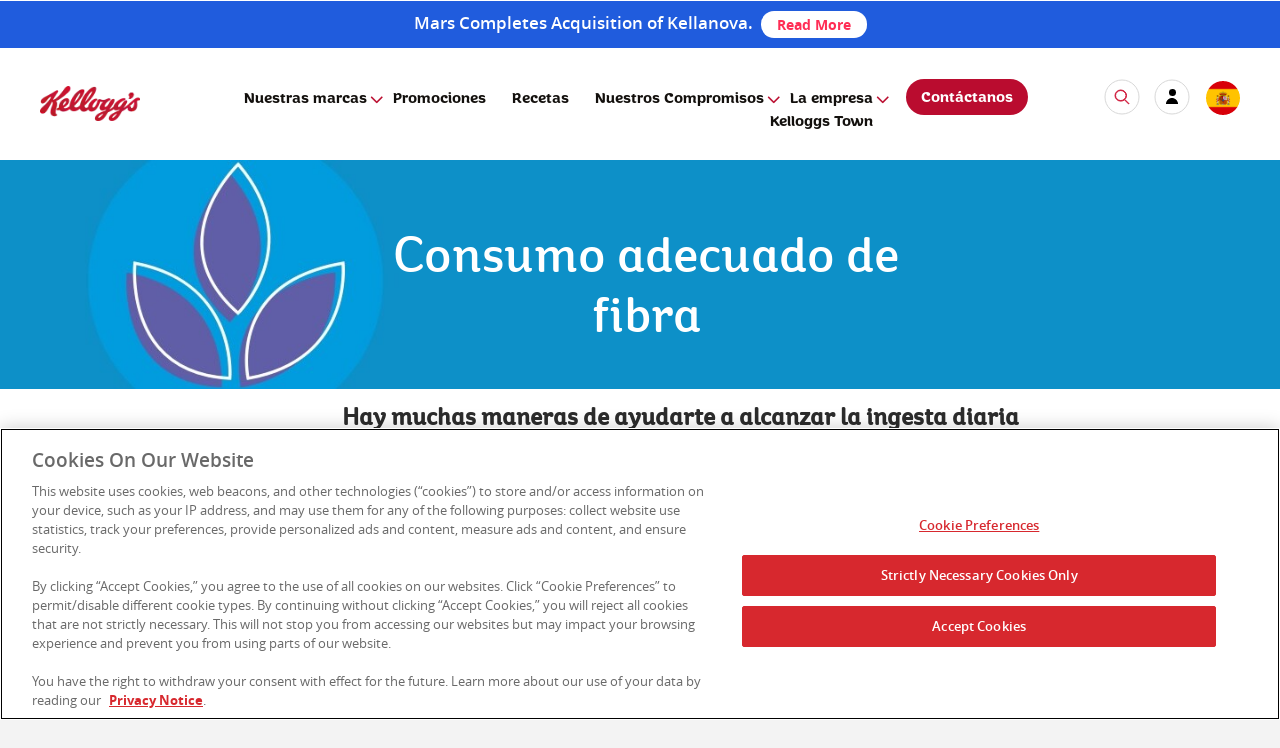

--- FILE ---
content_type: text/html; charset=UTF-8
request_url: https://www.kelloggs.es/es_ES/brands/fibre/benefits-of-fibre/eating-enough-fibre.html
body_size: 7676
content:
<!DOCTYPE html>
<!--[if lt IE 9]><html lang="en-US"  xmlns:og="http://ogp.me/ns#"  xmlns:fb="http://ogp.me/ns/fb#" class="oldIE"> <![endif]-->
<!--[if IE 9 ]><html lang="en-US"  xmlns:og="http://ogp.me/ns#"  xmlns:fb="http://ogp.me/ns/fb#"  class="IE9"><![endif]-->
<!--[if (gt IE 9)|!(IE)]><html lang="en-US"  xmlns:og="http://ogp.me/ns#"  xmlns:fb="http://ogp.me/ns/fb#"  class="notIE"><![endif]-->










<html lang="en">
<head>
        



<!-- One Trust Include Script -->
<script type="text/javascript" src="https://cdn.cookielaw.org/consent/d0486a12-b2d5-404f-8ba5-89a41ab2c0dc/OtAutoBlock.js"></script>
           <script src="https://cdn.cookielaw.org/scripttemplates/otSDKStub.js" type="text/javascript" charset="UTF-8" data-domain-script="d0486a12-b2d5-404f-8ba5-89a41ab2c0dc"></script>
        <script type="text/javascript">
function OptanonWrapper() { }
</script>
<!-- End One Trust Include Script -->

    <meta http-equiv="X-UA-Compatible" content="IE=Edge"/>
    <meta http-equiv="content-type" content="text/html; charset=UTF-8"/>

    <meta name="keywords" content="cereals, Snacks"/>
    <meta name="description" content=""/>

    <meta name="HandheldFriendly" content="True" />
    <meta name="MobileOptimized" content="320" />
    <meta name="viewport" content="width=device-width, initial-scale=1" />
    
    <title>Eating Enough Fibre | Kellogg's</title>
    <meta name="gsaDefaultSearch" content="kellogg" />
    <meta name="gsaLastModifiedDate" content="2022-9-26" />
    <meta name="" content = "" />
    
	
    <link rel="canonical" href="https://www.kelloggs.es/es_ES/brands/fibre/benefits-of-fibre/eating-enough-fibre.html"/>
    
    
    


                 


<meta name="gsaName" content="Eating Enough Fibre" />
<meta name="gsaDescription" content="" />
<meta name="gsaImage" content="https://www.kelloggs.es/content/Europe/kelloggs_es/es_ES/pages/brands/fibre/benefits-of-fibre/eating-enough-fibre.img.png/1581327815763.jpg" />
<meta name="gsaTags" content="cereals,Snacks" />
<meta name="twitter:card" content="summary_large_image" />
<meta name="twitter:site" content=""/>
<meta name="twitter:title" content="" />
<meta name="twitter:description" content="" />
<meta name="twitter:image" content="" />
<meta property="og:title" content="" />
<meta property="og:description" content="" />
<meta property="og:image" content="" />





	<!--  Added for VideoPlayer component GSA metaNames for KSC site  -->
 
 
 
 
    


    <script>
		var KSTL = KSTL || {};
		KSTL.isEditMode = false;
	</script>

	<script src="/etc/designs/kelloggs/kstl/5.1/clientlibs/jquery.min.js"></script>

    <link rel="stylesheet" href="/etc/designs/kelloggs/kstl/5.1/clientlibs/base.min.css" type="text/css"/>
<script src="/etc/designs/kelloggs/kstl/5.1/clientlibs/base.min.js"></script>



    
        
    
        
    
        
    
        
    
        
    
        
    
        
    
        
    
        
    
        
    
        
    
        
    
        
    
        
    
        
    
        
    
        
    
        
    
        
    
        
    
        
    
        
    
        
    
        
    
        
    
        
    
        
    
        <link rel="stylesheet" href="/etc/designs/kelloggs/kstl/5.1/clientlibs/gsalist.min.css" type="text/css"/>
<script src="/etc/designs/kelloggs/kstl/5.1/clientlibs/handlebars.min.js"></script>
<script src="/etc/designs/kelloggs/kstl/5.1/clientlibs/gsalist.min.js"></script>

    
        
    
        
    
        
    
        
    
        
    
        
    
        
    
        
    
        
    
        
    
        
    
        
    

    
    
    <meta name="google-site-verification" content="peX_eCrdp4CBVbBwvMhvHJQI_MXtngo9t5mlyIrWD_c" />

<meta prefix="og: http://ogp.me/ns#" property="og:image" content="https://www.kelloggs.es/content/Europe/kelloggs_es/es_ES/pages/brands/fibre/benefits-of-fibre/eating-enough-fibre.img.png/1581327815763.jpg" /><meta prefix="og: http://ogp.me/ns#" property="og:title" content="Eating Enough Fibre | Kellogg's" /><meta prefix="og: http://ogp.me/ns#" property="og:type" content="website" />
<link rel="icon" type="image/vnd.microsoft.icon" href="/etc/designs/kelloggs/kstl/img/favicon2.ico"><link rel="shortcut icon" type="image/vnd.microsoft.icon" href="/etc/designs/kelloggs/kstl/img/favicon2.ico">
<link rel='stylesheet' type='text/css' href='/content/dam/europe/css/web-refresh/styles.css'/>
<script type='text/javascript' src='/content/dam/europe/kelloggs_es/js/dataLayerHashUrl.js'></script>






<link rel='stylesheet' type='text/css' href='/content/dam/europe/css/common.css'/>

<link rel='stylesheet' type='text/css' href='/content/dam/europe/kelloggs_es/css/kelloggs.min.css'/>
<link rel='stylesheet' type='text/css' href='/content/dam/europe/kelloggs_es/css/es-fonts.css'/>
<link rel='stylesheet' type='text/css' href='/content/dam/europe/kelloggs_es/css/masterbrand.css'/>
<link rel='stylesheet' type='text/css' href='/content/dam/europe/kelloggs_es/css/es-brand.css'/>
<link rel='stylesheet' type='text/css' href='/content/dam/europe/kelloggs_es/css/hero-banners.css'/>
<link rel='stylesheet' type='text/css' href='/content/dam/europe/kelloggs_es/css/forms.css'/>
<script type='text/javascript' src='/content/dam/europe/kelloggs_es/js/custom-GSA.js'></script>
<script type='text/javascript' src='/content/dam/europe/kelloggs_es/js/custom-brands.js'></script>
<script type='text/javascript' src='/content/dam/europe/kelloggs_es/js/custom-venobox.js'></script>

<meta name="viewport" content="initial-scale=1.0" />
<script type='text/javascript' src='/content/dam/europe/kelloggs_es/js/es-masterbrand.js'></script>

<link rel='stylesheet' type='text/css' href='/content/dam/europe/kelloggs_es/css/how-to-read.css'/>
<link rel='stylesheet' type='text/css' href='/content/dam/europe/kelloggs_es/css/fibre.css'/>
<script type='text/javascript' src='/content/dam/europe/kelloggs_es/js/single-slider.js'></script>
<link rel='stylesheet' type='text/css' href='/content/dam/europe/kelloggs_es/css/single-slider.css'/>
<link rel='stylesheet' type='text/css' href='/content/dam/europe/kelloggs_es/css/h2.css'/>

     
	<script> var usrlang = navigator.language || navigator.userLanguage; console.log( "User's preferred language is: " + usrlang);
	</script>
    <link href="/etc/designs/kelloggs/kstl/5.1/css/print.css" rel="stylesheet" media="print"/>


    
    <script>if(Function('/*@cc_on return 10===document.documentMode@*/')()){document.documentElement.className='IE10';}</script>

</head>




<body>




<!-- Google Tag Manager -->
<noscript><iframe title="Google tag manager frame" src="//www.googletagmanager.com/ns.html?id=GTM-5VF3"
height="0" width="0" style="display:none;visibility:hidden"></iframe></noscript>
<script>(function(w,d,s,l,i){w[l]=w[l]||[];w[l].push({'gtm.start':
new Date().getTime(),event:'gtm.js'});var f=d.getElementsByTagName(s)[0],
j=d.createElement(s),dl=l!='dataLayer'?'&l='+l:'';j.async=true;j.src=
'//www.googletagmanager.com/gtm.js?id='+i+dl;f.parentNode.insertBefore(j,f);
})(window,document,'script','dataLayer','GTM-5VF3');</script>
<!-- End Google Tag Manager -->



                  



    <!--<div id="checkq">EN1601e81c5a344b77998a7f5ddedf2dc5</div>-->
  



<!-- Adobe Launch -->
    <script>
        var KSTL = KSTL || {};

        KSTL.LaunchConfig = {
            environment: 'prod',
            propertyID: 'kelloggses',
            siteRegion: 'KEU'
        };
    </script>
    <link rel="stylesheet" href="/etc/designs/kelloggs/kstl/5.1/clientlibs/dataLayer.min.css" type="text/css"/>
<script src="/etc/designs/kelloggs/kstl/5.1/clientlibs/dataLayer.min.js"></script>

   <!-- <script src="//assets.adobedtm.com/launch-EN1601e81c5a344b77998a7f5ddedf2dc5.min.js" async></script>-->
 

      
      <script src="//assets.adobedtm.com/launch-EN1601e81c5a344b77998a7f5ddedf2dc5.min.js" async></script>

<!-- End Adobe Launch-->


<div id="main_container">
    

                




<div id="error_wp" data-site-url="" data-service-domain="//services.kelloggs.com"></div>
    

<div class="critcom-text" style="width:100%; background:#205CDD; padding:10px 12px; box-sizing:border-box;">
<p style="margin:0; color:#ffffff; font-size:1.2em; font-weight:600; line-height:1.25; text-align:center;">
       Mars Completes Acquisition of Kellanova.&nbsp;
<a href="https://www.mars.com/news-and-stories/press-releases-statements/mars-completes-acquisition-of-kellanova" target="_blank" style="display:inline-block; background:#ffffff; color:#ff2d55; padding:6px 16px; border-radius:999px;
                 text-decoration:none; font-weight:700; font-size:14px; line-height:1.1; vertical-align:middle;">
           Read More
</a>
</p>
</div>

    

                 


<!--googleoff: all-->
<header>
    <div class="content_wrapper">
        








<div class="grid   "    >
    


    <div class="grid__item one-whole desk-one-whole lap-one-whole palm-one-whole ">
            








<div class="grid  topNavWrapper web-refresh-header es-es  "    >
    


    <div class="grid__item     ">
            







<div class="kstl-rich-text"><div class="kstl-rich-text"><a href="#skip-main-content" class="visually-hidden focusable skip-link" tabindex="1">
Saltar al contenido</a></div></div>

          </div><div class="grid__item one-whole desk-one-whole lap-lap-zero palm-palm-zero ">
            








<div class="grid   "    >
    


    <div class="grid__item two-tenths desk-two-tenths lap-zero palm-zero ">
            








<div class="grid   "    >
    


    

</div>




          </div><div class="grid__item six-tenths desk-six-tenths lap-one-whole palm-one-whole ">
            








<div class="grid   "    >
    


    <div class="grid__item     ">
            







<div class="kstl-rich-text"><p class="contact-link"><a href="/es_ES/contact_us_es.html" aria-label="Kelloggs Spain contactanos"><img src="/content/dam/europe/kelloggs_es/images/home/contact-us-button.png" alt="Kelloggs Spain contactanos"></a></p>
</div>

          </div>

</div>




          </div><div class="grid__item two-tenths desk-two-tenths lap-zero palm-zero ">
            








<div class="grid   "    >
    


    

</div>




          </div>

</div>




          </div><div class="grid__item one-whole desktop-show desk-one-whole desktop-show lap-one-whole mobile-hide palm-one-whole mobile-hide ">
            








<div class="grid  topNav  "    >
    


    <div class="grid__item one-tenth desk-one-tenth lap-two-tenths palm-two-tenths ">
            <div class="kstl-image-wrapper js-image-wrapper">
        <a href='/es_ES/home.html' class='track responsiveImage|nav|-home '><span class="kstl-responsive-image " data-alt="Kellogg's Logo" data-picture="" data-title="Kellogg's Logo">
              <span data-src="/content/Europe/kelloggs_es/es_ES/jcr:content/par/commoncontentroot/headerGrid/par/inuitgrid_1223482637/par/inuitgrid_1846120925/par/responsiveimage.img.png/1561364650280.png" data-media="(min-width: 0px)"></span>
              <img tabindex="0" role="img" aria-label="Kellogg's Logo" src="#" alt="Kellogg's Logo" title="Kellogg's Logo"/>
          </span>
        </a>
</div>

          </div><div class="grid__item six-tenths top-menu-container-wrapper desk-six-tenths top-menu-container-wrapper lap-zero top-menu-container-wrapper palm-zero top-menu-container-wrapper ">
            

 
               




<link rel="stylesheet" href="/etc/designs/kelloggs/kstl/5.1/clientlibs/megaNav.min.css" type="text/css"/>
<script src="/etc/designs/kelloggs/kstl/5.1/clientlibs/megaNav.min.js"></script>

<div class="top-menu-container ">
    <nav class="kstl-mega-nav">
        <ul>
            
    	        <li class="kstl-mega-nav-item--top">
    	        	<!-- Items per column: 7 -->
                 <a href='/es_ES/brands.html' class='kstl-mega-nav__link--top js-kstl-mega-nav__link--top' data-track='menu-nav|nav|menu-brands-link'>Nuestras marcas</a>
    	        	
            			<div class="kstl-mega-nav__panel js-kstl-mega-nav__panel"><div class="kstl-mega-nav-panel--inner">
                            <a href="#" class="kstl-mega-nav-item__link--close js-kstl-mega-nav-item__link--close"><span style="visibility:hidden">Close</span></a>
                            <ul class="kstl-mega-nav__column">
        	        			
        	        				
        	        				<li><a href='/es_ES/brands/all-bran-consumer-brand.html' class='track mega-nav|nav|menu-all-bran-consumer-brand-link'> All-Bran &reg;</a></li>
        	        			
        	        				
        	        				<li><a href='/es_ES/brands/choco-krispies-consumer-brand.html' class='track mega-nav|nav|menu-choco-krispies-consumer-brand-link'> Choco Krispies®</a></li>
        	        			
        	        				
        	        				<li><a href='/es_ES/brands/kellogg-s-extra-consumer-brand.html' class='track mega-nav|nav|menu-kellogg-s-extra-consumer-brand-link'> Extra™</a></li>
        	        			
        	        				
        	        				<li><a href='/es_ES/brands/kellogg-s-corn-flakes-consumer-brand.html' class='track mega-nav|nav|menu-kellogg-s-corn-flakes-consumer-brand-link'> Kellogg’s® Corn Flakes</a></li>
        	        			
        	        				
        	        				<li><a href='/es_ES/brands/kelloggs.html' class='track mega-nav|nav|menu-kelloggs-link'> Kellogg's</a></li>
        	        			
        	        				
        	        				<li><a href='/es_ES/brands/krave-consumer-brand.html' class='track mega-nav|nav|menu-krave-consumer-brand-link'> Krave &reg;</a></li>
        	        			
        	        				
        	        				<li><a href='/es_ES/brands/miel-pops-consumer-brand.html' class='track mega-nav|nav|menu-miel-pops-consumer-brand-link'> Miel Pops&reg;</a></li>
        	        			
        	        				
                                    </ul><ul class="kstl-mega-nav__column">
        	        				
        	        				<li><a href='/es_ES/brands/rice-krispies-consumer-brand.html' class='track mega-nav|nav|menu-rice-krispies-consumer-brand-link'> Rice Krispies &reg;</a></li>
        	        			
        	        				
        	        				<li><a href='/es_ES/brands/smacks-consumer-brand.html' class='track mega-nav|nav|menu-smacks-consumer-brand-link'> Smacks &reg;</a></li>
        	        			
        	        				
        	        				<li><a href='/es_ES/brands/special-k-consumer-brand.html' class='track mega-nav|nav|menu-special-k-consumer-brand-link'> Special K</a></li>
        	        			
        	        				
        	        				<li><a href='/es_ES/brands/frosties-consumer-brand.html' class='track mega-nav|nav|menu-frosties-consumer-brand-link'> Frosties &reg;</a></li>
        	        			
        	        				
        	        				<li><a href='/es_ES/brands/crunchy-nut.html' class='track mega-nav|nav|menu-crunchy-nut-link'> Crunchy Nut</a></li>
        	        			
        	        				
        	        				<li><a href='/es_ES/brands/froot-loops.html' class='track mega-nav|nav|menu-froot-loops-link'> Froot Loops®</a></li>
        	        			
        	        				
        	        				<li><a href='/es_ES/brands/country-store.html' class='track mega-nav|nav|menu-country-store-link'> Country store</a></li>
        	        			
        	        				
        	        				<li><a href='/es_ES/brands/oaties.html' class='track mega-nav|nav|menu-oaties-link'> Oaties®</a></li>
        	        			
                            </ul>
                            
                        </div></div>
    	        	
    	        </li>
            
    	        <li class="kstl-mega-nav-item--top">
    	        	<!-- Items per column: 9 -->
                 <a href='/es_ES/offers-and-promotions.html' class='kstl-mega-nav__link--top ' data-track='menu-nav|nav|menu-offers-and-promotions-link'>Promociones</a>
    	        	
    	        </li>
            
    	        <li class="kstl-mega-nav-item--top">
    	        	<!-- Items per column: 9 -->
                 <a href='/es_ES/recipes.html' class='kstl-mega-nav__link--top ' data-track='menu-nav|nav|menu-recipes-link'>Recetas</a>
    	        	
    	        </li>
            
    	        <li class="kstl-mega-nav-item--top">
    	        	<!-- Items per column: 9 -->
                 <a href='/es_ES/nuestros-compromisos.html' class='kstl-mega-nav__link--top js-kstl-mega-nav__link--top' data-track='menu-nav|nav|menu-nuestros-compromisos-link'>Nuestros Compromisos</a>
    	        	
            			<div class="kstl-mega-nav__panel js-kstl-mega-nav__panel"><div class="kstl-mega-nav-panel--inner">
                            <a href="#" class="kstl-mega-nav-item__link--close js-kstl-mega-nav-item__link--close"><span style="visibility:hidden">Close</span></a>
                            <ul class="kstl-mega-nav__column">
        	        			
        	        				
        	        				<li><a href='/es_ES/nuestros-compromisos/nutricion.html' class='track mega-nav|nav|menu-nutricion-link'> Nutrición</a></li>
        	        			
        	        				
        	        				<li><a href='/es_ES/nuestros-compromisos/sostenibilidad.html' class='track mega-nav|nav|menu-sostenibilidad-link'> Sostenibilidad</a></li>
        	        			
        	        				
        	        				<li><a href='/es_ES/nuestros-compromisos/comunidad.html' class='track mega-nav|nav|menu-comunidad-link'> Comunidad</a></li>
        	        			
                            </ul>
                            
                        </div></div>
    	        	
    	        </li>
            
    	        <li class="kstl-mega-nav-item--top">
    	        	<!-- Items per column: 9 -->
                 <a href='/es_ES/quienes-somos.html' class='kstl-mega-nav__link--top js-kstl-mega-nav__link--top' data-track='menu-nav|nav|menu-quienes-somos-link'>La empresa</a>
    	        	
            			<div class="kstl-mega-nav__panel js-kstl-mega-nav__panel"><div class="kstl-mega-nav-panel--inner">
                            <a href="#" class="kstl-mega-nav-item__link--close js-kstl-mega-nav-item__link--close"><span style="visibility:hidden">Close</span></a>
                            <ul class="kstl-mega-nav__column">
        	        			
        	        				
        	        				<li><a href='/es_ES/quienes-somos/our-history.html' class='track mega-nav|nav|menu-our-history-link'> Nuestra historia</a></li>
        	        			
        	        				
        	        				<li><a href='/es_ES/quienes-somos/our-locations.html' class='track mega-nav|nav|menu-our-locations-link'> Nuestras instalaciones</a></li>
        	        			
        	        				
        	        				<li><a href='/es_ES/quienes-somos/marketplace-commitment.html' class='track mega-nav|nav|menu-marketplace-commitment-link'> Nuestros valores</a></li>
        	        			
        	        				
        	        				<li><a href='/es_ES/quienes-somos/our-workplace.html' class='track mega-nav|nav|menu-our-workplace-link'> Trabajar en Kellogg's</a></li>
        	        			
        	        				
        	        				<li><a href='/es_ES/quienes-somos/oficina-de-prensa.html' class='track mega-nav|nav|menu-oficina-de-prensa-link'> Oficina de prensa</a></li>
        	        			
                            </ul>
                            
                        </div></div>
    	        	
    	        </li>
            
    	        <li class="kstl-mega-nav-item--top">
    	        	<!-- Items per column: 7 -->
                 <a href='/es_ES/kelloggs-town.html' class='kstl-mega-nav__link--top ' data-track='menu-nav|nav|menu-kelloggs-town-link'>Kelloggs Town</a>
    	        	
    	        </li>
            
        </ul>
    </nav>
</div>

          </div><div class="grid__item zero    ">
            














<div class="modal__container" id="kstl-overlay-content" style="display:none">
    <div class="grid  modal__content">
        <div class="grid__item     ">
        







<div class="kstl-rich-text"><div class="language"><ul>
    <li class="customCol1"><ul>
    <li><h3>North America</h3>
    </li>
    <li><a href="https://www.kelloggs.com/en_US/home.html">United States | English</a></li>
    <li><a href="https://www.kelloggs.ca/en_CA/home.html">Canada | English</a></li>
    <li><a href="https://www.kelloggs.ca/fr_CA/accueil.html">Canada | Français</a></li>
    <li><a href="https://www.kelloggs.com.mx/">Mexico | Español</a></li>
    <li><h3 class="sub">Central America</h3>
    </li>
    <li><a href="https://www.kelloggs.com.gt">Guatemala | Español</a></li>
    <li><h3 class="sub">Latin &amp; South America</h3>
    </li>
    <li><a href="https://www.kelloggs.com.ar/es_AR/home.html">Argentina | Español</a></li>
    </ul>
    </li>
    <li class="customCol2"><ul>
    <li><a href="https://www.kelloggs.com.br/">Brasil | Português</a></li>
    <li><a href="https://www.kelloggs.com.ar/es_AR/landing.html">Chile | Español</a></li>
    <li><a href="https://www.kelloggs.com.co/">Colombia | Español</a></li>
    <li><a href="http://www.kelloggs.com.ec/">Ecuador | Español</a></li>
    <li><a href="https://www.kelloggs.com.ar/es_AR/home.html">Paraguay | Español</a></li>
    <li><a href="https://www.kelloggs.com.co/es_CO/home.html">Peru | Español</a></li>
    <li><a href="https://www.kelloggs.com.ar/es_AR/home.html">Uruguay | Español</a></li>
    <li><h3 class="sub">Europe &amp; Middle East</h3>
    </li>
    <li><a href="https://www.kelloggs.be/nl_BE/home.html">Belgie/Belgique | Nederlands</a></li>
    <li><a href="https://www.kelloggs.be/fr_BE/home.html">Belgie/Belgique | Français</a></li>
    </ul>
    </li>
    <li class="customCol3"><ul>
    <li><a href="https://www.kelloggs.dk">Danmark | Dansk</a></li>
    <li><a href="https://www.kelloggs.de">Deutschland | Deutsch</a></li>
    <li><a href="https://www.kelloggs.es/">España | Español</a></li>
    <li><a href="https://www.kelloggs.fr/">France | Français</a></li>
    <li><a href="https://www.kelloggs.gr/el_GR/home.html">Ελλάδα/Greece | ελληνική</a></li>
    <li><a href="https://www.kelloggs.gr/en_GR/home.html">Ελλάδα/Greece | English</a></li>
    <li><a href="https://www.kelloggs.ie/">Ireland | English</a></li>
    <li><a href="https://www.kelloggs.it">Italia | Italiano</a></li>
    <li><a href="https://www.kelloggs.nl/nl_NL/home.html">Nederland | Nederlands</a></li>
    <li><a href="https://www.kelloggs.no">Norge | Norsk</a></li>
    <li><a href="http://www.kelloggs.at">Österreich | Deutsch</a></li>
    <li><a href="https://www.kelloggs.pt/">Portugal | Português</a></li>
    </ul>
    </li>
    <li class="customCol4"><ul>
    <li><a href="https://www.kelloggs.ch/de_CH/home.html">Schweiz | Deutsch</a></li>
    <li><a href="https://www.kelloggs.ch/fr_CH/home.html">Suisse | Français </a></li>
    <li><a href="https://www.kelloggs.fi">Suomi | Suomi</a></li>
    <li><a href="https://www.kelloggs.se">Sverige | Svenska</a></li>
    <li><a href="https://www.kelloggs.com.tr/content/Europe/kelloggs_tr/tr_TR/pages/home.html">Türkiye | Türkçe</a></li>
    <li><a href="https://www.kelloggs.co.uk/">United Kingdom | English</a></li>
    <li><h3 class="sub">Africa</h3>
    </li>
    <li><a href="https://www.kelloggs.co.za">South Africa | English</a></li>
    <li><h3 class="sub">Asia</h3>
    </li>
    <li><a href="https://www.kelloggs.jp/">日本 | 日本語</a></li>
    </ul>
    </li>
    <li class="customCol5"><ul>
    <li><a href="https://www.kellogg.co.kr/">대한민국 | 한국어</a></li>
    <li><a href="https://www.kelloggs.com.tw/">台灣 | 繁體中文</a></li>
    <li><a href="https://kelloggs.world.tmall.com/">中国大陆 | 简体中文</a></li>
    <li><a href="https://www.kelloggs.com.hk/">香港 | 繁體中文</a></li>
    <li><a href="https://www.kelloggs.in/">India | English</a></li>
    <li><h3 class="sub">Oceania</h3>
    </li>
    <li><a href="https://www.kelloggs.com.au/">Australia | English</a></li>
    <li><a href="https://www.kelloggs.co.nz/">New Zealand | English</a></li>
    </ul>
    </li>
    </ul>
        </div>
        </div>

        </div>
    </div>
</div>

          </div><div class="grid__item three-tenths desk-three-tenths lap-eight-tenths palm-eight-tenths ">
            








<div class="grid   "    >
    


    <div class="grid__item     ">
            







<div class="kstl-rich-text"><div class="kstl-rich-text">
    <div class="operators-wrapper">
        <a href="/es_ES/contact_us_es.html" class="kstl-mega-nav__link--top contact-us-cta">Contáctanos</a>
        <a class="custom-overlay-trigger" data-target="search-overlay" href="#" title="icon search" aria-label="icon search"><img src="/content/dam/europe/kelloggs_es/images/home/search.svg" alt="icon search"/></a>
        <a href="/es_ES/my-account.html" title="my account" aria-label="my account"><img src="/content/dam/europe/kelloggs_es/images/home/login.svg" alt="my account"/></a>
        <a class="contact-us-mobile" href="/es_ES/contact_us_es.html">
            <img src="/content/dam/europe/images/web-refresh/phone.svg" alt="contact-us"/> </a>
        <a class="venobox vbox-item" href="#" title="country selector" aria-label="country selector" data-href="#kstl-overlay-content" data-type="inline" data-gall="gall-frame"><img src="/content/dam/europe/kelloggs_es/images/home/country.svg" alt="country selector"/></a>
    </div>
</div></div>

          </div><div class="grid__item     ">
            




<a class="menu-button" tabindex="0" role="menu" href="" aria-label="Hamburger menu" aria-expanded="false" aria-haspopup="true"><div class="navicon"><span></span></div></a>
          </div>

</div>




          </div>

</div>




          </div>

</div>




          </div>

</div>




    </div>
</header>
<!--googleon: all-->
<section id="skip-main-content">
    <div class="content_wrapper">
        








<div class="grid  fullWidth  "    >
    


    <div class="grid__item     ">
            








<div class="grid    "    >
    


    <div class="grid__item     ">
            







<div class="kstl-rich-text"><div class="hero-banner-top fibre- fibre-page-four"><div class="col50 content-box"><div class="inner"><h1>Consumo adecuado de fibra</h1>
</div>
</div>
</div>
</div>

          </div>

</div>




          </div><div class="grid__item     ">
            








<div class="grid  centeredContent  "    >
    


    <div class="grid__item     ">
            







<div class="kstl-rich-text"><div class="articles-head"><h2 class="access">Hay muchas maneras de ayudarte a alcanzar la ingesta diaria recomendada de fibra</h2></div>
</div>

          </div>

</div>




          </div><div class="grid__item     ">
            








<div class="grid  centeredContent  "    >
    


    <div class="grid__item     ">
            








<div class="grid  articles-list-item  "    >
    


    <div class="grid__item one-quarter desk-one-quarter lap-one-quarter palm-one-whole ">
            <div class="kstl-image-wrapper js-image-wrapper">
        <span class="kstl-responsive-image " data-alt="Ingesta necesaria de fibra" data-picture="" data-title="">
              <span data-src="/content/Europe/kelloggs_es/es_ES/pages/brands/fibre/benefits-of-fibre/eating-enough-fibre/jcr:content/gridSystem/par/inuitgrid_361900196/par/inuitgrid/par/responsiveimage.img.jpg/1651124744894.jpg" data-media="(min-width: 0px)"></span>
              <img tabindex="0" role="img" aria-label="Ingesta necesaria de fibra" src="#" alt="Ingesta necesaria de fibra"/>
          </span>
        </div>

          </div><div class="grid__item three-quarters desk-three-quarters lap-three-quarters palm-one-whole ">
            







<div class="kstl-rich-text"><h3>Ingesta necesaria de fibra</h3>
<p>A nadie le gusta esa sensación de pesadez e incomodidad durante el día. Por ello, consumir suficiente fibra para ayudar a mantener la función digestiva normal, puede hacer la diferencia.</p>
<p>¿Sabías que la Autoridad Europea de Seguridad Alimentaria (EFSA) recomienda una ingesta de 25 g de fibra al día en adultos, mientras que la Organización Mundial de la Salud (OMS) recomienda 25/30 g diarios? Resulta alarmente que 9 de cada 10 adultos no consumen suficiente fibra en España (Encuesta Nacional de Ingesta Dietética ENIDE, 2011).</p>
<p>Un buen comienzo es cosumir alimentos como cereales integrales, frutos secos, semillas, frutas, verduras y hortalizas, cereales de desayuno ricos en fibra y legumbres, como judías, lentejas o guisantes.</p>
<p>Una ración de All-Bran Plus te puede aportar alrededor de un tercio de la cantidad diaria de fibra recomendada nada más empezar el día. Una ración (40 g) de All-Bran Plus contiene 11g de fibra que representa el 44% de la cantidad diaria de fibra recomendada (25g/día) por la Autoridad Europea de Seguridad Alimentaria (EFSA, por sus siglas en inglés).</p>
</div>

          </div>

</div>




          </div>

</div>




          </div><div class="grid__item     ">
            








<div class="grid  related-articles  "    >
    


    <div class="grid__item one-half desk-one-half lap-one-whole palm-one-whole ">
            








<div class="grid  lightpinkbg  "    >
    


    <div class="grid__item two-thirds desk-two-thirds lap-two-thirds palm-two-thirds ">
            







<div class="kstl-rich-text"><h3>¿Qué es el microbioma?</h3>
<p>Conoce más de las bacterias que viven dentro tu organismo</p>
<p><a class="button" href="/es_ES/brands/fibre/benefits-of-fibre/microbiome.html">MÁS INFORMACIÓN</a></p>
</div>

          </div><div class="grid__item one-third desk-one-third lap-one-third palm-one-third ">
            










    <div class="kstl-image-wrapper js-image-wrapper">
        
           <img src="/content/dam/europe/kelloggs_it/images/fibre/microbiome.png" class="kstl-plain-image  " alt="¿Qué es el microbioma?">
        

        
    </div>


          </div>

</div>




          </div><div class="grid__item one-half desk-one-half lap-one-whole palm-one-whole ">
            








<div class="grid  purplebg  "    >
    


    <div class="grid__item two-thirds desk-two-thirds lap-two-thirds palm-two-thirds ">
            







<div class="kstl-rich-text"><h3>Datos interesantes sobre el intestino.</h3>
<p>Billones de bacterias viven en él, así que merece la pena conocerlo un poquito mejor.</p>
<p><a class="button" href="/es_ES/brands/fibre/benefits-of-fibre/facts-about-our-gut.html">MÁS INFORMACIÓN</a></p>
</div>

          </div><div class="grid__item one-third desk-one-third lap-one-third palm-one-third ">
            










    <div class="kstl-image-wrapper js-image-wrapper">
        
           <img src="/content/dam/europe/kelloggs_ie/images/fibre/tile-banners/interestingfacts.png" class="kstl-plain-image  " alt="Datos interesantes sobre el intestino.">
        

        
    </div>


          </div>

</div>




          </div>

</div>




          </div>

</div>




    </div>
</section>
<!--googleoff: all-->
<footer>
    <div class="content_wrapper">
        








<div class="grid  footer web-refresh-footer es-es  "    >
    


    <div class="grid__item     ">
            








<div class="grid  custom-overlay search-overlay  "    >
    


    <div class="grid__item eleven-twelfths desk-eleven-twelfths lap-eleven-twelfths palm-eleven-twelfths ">
            <div class="kstl-image-wrapper js-image-wrapper">
        <a href='/es_ES/home.html' class='track responsiveImage|nav|-home '><span class="kstl-responsive-image " data-alt="Kellogg's Logo" data-picture="" data-title="Kellogg's Logo">
              <span data-src="/content/Europe/kelloggs_es/es_ES/jcr:content/par/commoncontentroot/footerGrid/par/inuitgrid_39427178/par/responsiveimage.img.png/1561374272683.png" data-media="(min-width: 0px)"></span>
              <img tabindex="0" role="img" aria-label="Kellogg's Logo" src="#" alt="Kellogg's Logo" title="Kellogg's Logo"/>
          </span>
        </a>
</div>

          </div><div class="grid__item one-twelfth desk-one-twelfth lap-one-twelfth palm-one-twelfth ">
            







<div class="kstl-rich-text"><div class="mobile"><div class="operator close"><div class="navicon"><span>&nbsp;</span></div>
</div>
</div>
<div class="desktop"><div class="operator close"><p title="close">CLOSE</p>
</div>
</div>
</div>

          </div><div class="grid__item     ">
            








<form action="/content/Europe/kelloggs_es/es_ES/pages/search-results" class="js-search-textbox search-textbox ">
	<input type="text" placeholder="Buscar" aria-label="Search" class="js-search-textbox__input search-textbox__input autocomplete" />
	<a href="/content/Europe/kelloggs_es/es_ES/pages/search-results" type="submit" class="js-search-textbox__link search-textbox__link">
        
        
            <img src="/content/dam/europe/kelloggs_gb/images/icon-search.png" class="search-textbox__button" alt="search">
        
    </a>
</form>


<script type="text/javascript">
    var KSTL = KSTL || {};
    KSTL.GSA = KSTL.GSA || {};
    KSTL.GSA.suggesturl = "https://kstl-lucid.kglobalservices.com/LucidServlet?collection=PROD_KELLOGG_ES_ES_ENTIRE_SITE&type=suggest&domain=https%3A%2F%2Fkellogg.b.lucidworks.cloud&sortdate=&sortdatemode=";
</script>

          </div>

</div>




          </div><div class="grid__item one-whole desk-one-whole lap-one-whole palm-one-whole ">
            








<div class="grid  widgets  "    >
    


    <div class="grid__item one-third desk-one-third lap-one-whole palm-one-whole ">
            








<div class="grid   "    >
    


    <div class="grid__item     ">
            







<div class="kstl-rich-text"><div class="widget-list"><ul>
<li><a href="/es_ES/brands.html">Nuestras marcas</a></li>
<li><a href="/es_ES/nuestros-compromisos/nutricion.html">Nutrición</a></li>
<li><a href="/es_ES/recipes.html">Recetas</a></li>
<li><a href="/es_ES/quienes-somos/our-history.html">Nuestra Historia</a></li>
</ul>
</div>
</div>

          </div>

</div>




          </div><div class="grid__item one-third desk-one-third lap-one-whole palm-one-whole ">
            








<div class="grid   "    >
    


    <div class="grid__item one-whole desk-one-whole lap-one-whole palm-one-whole ">
            







<div class="kstl-rich-text"><div class="widget-list">
    <ul>
        <li><a href="/es_ES/legal-notices.html"> Aviso legal</a></li>
        <li><a href="https://www.kelloggs.ie/en_IE/privacy-notice.html">Aviso de privacidad</a></li>
        <li><a href="https://www.kelloggcompany.com/en_US/about-kellogg-company/Ethics-and-Culture.html">Ethics Line</a>
        </li>
    </ul>
</div></div>

          </div>

</div>




          </div><div class="grid__item one-third desk-one-third lap-one-whole palm-one-whole ">
            








<div class="grid   "    >
    


    <div class="grid__item     ">
            







<div class="kstl-rich-text"><div class="widget-list">
    <ul>
        <li><a href="/es_ES/sitemap.html">Mapa del sitio</a></li>
        <li><a href="https://www.kelloggcareers.com/global/home.html">Trabajar en Kellogg's</a></li>
        <li><a aria-label="Cookie Preferences" nohref="nohref" class="ot-sdk-show-settings" role="link" tabindex="0">Cookie Preferences</a>
        </li>
    </ul>
</div></div>

          </div>

</div>




          </div><div class="grid__item     ">
            








<div class="grid   "    >
    


    <div class="grid__item     ">
            







<div class="kstl-rich-text"><div class="widget-list"> <a class="web-refresh-contact-us" href="/es_ES/contact_us_es.html">Contáctanos</a>
    <p class="copyright-txt copyright-txt-mobile">© 2025 Kellanova. All rights reserved.</p>
    <div class="web-refresh-social-links"> <span> <a href="https://www.youtube.com/@kelloggs_es" target="_blank"> <img src="/content/dam/europe/images/web-refresh/web-refresh-yt-icon.svg" alt="Youtube"> </a> <a href="https://www.facebook.com/kelloggs.es" target="_blank"> <img src="/content/dam/europe/images/web-refresh/web-refresh-fb-icon.svg" alt="Facebook"> </a> <a href="https://www.instagram.com/kelloggs_es/" target="_blank"> <img src="/content/dam/europe/images/web-refresh/icon-instagram.svg" alt="Instagram"> </a>  <a href="https://www.tiktok.com/@kelloggs_es" target="_blank"> <img src="/content/dam/europe/images/web-refresh/web-refresh-tt-icon.svg" alt="X"> </a> </span> </div>
</div></div>

          </div>

</div>




          </div>

</div>




          </div><div class="grid__item     ">
            








<div class="grid  copyright  "    >
    


    <div class="grid__item     ">
            







<div class="kstl-rich-text"><div class="wrapper">
    <p class="copyright-txt copyright-txt-desktop">© 2025 Kellanova. All rights reserved.</p>
    <div class="footer-bowl-container">
        <img class="footer-bowl-logo" src="/content/dam/europe/images/web-refresh/web-refresh-footer-logo.svg" alt="Kellogg's Logo">
        <img class="footer-bowl" src="/content/dam/europe/images/web-refresh/web-refresh-footer-bowl.svg" alt="Bowl">
        <div class="footer-ellipse"></div>
    </div>
</div></div>

          </div>

</div>




          </div><div class="grid__item one-whole desk-zero lap-zero palm-zero ">
            








<div class="grid   "    >
    


    <div class="grid__item  desk-zero lap-zero palm-zero ">
            














<div class="modal__container" id="overlay-promotion-sample" style="display:none">
    <div class="grid  modal__content">
        <div class="grid__item     ">
        








<div class="grid  overlay-container  "    >
    


    <div class="grid__item     ">
            







<div class="kstl-rich-text"><p>Kellogg’s® Crispix® are mouth-watering, crispy pillows of golden corn with a hint of honey! It’s the unique lattice shape that makes each pillow crispy, while the honey and corn combine to create a taste sensation!<br>
</p>
</div>

          </div>

</div>




        </div>
    </div>
</div>

          </div>

</div>




          </div>

</div>




        








<div class="grid   "    >
    


    

</div>




    </div>
</footer>
<!--googleon: all-->



</div>










	<script type="text/javascript">
        document.addEventListener("DOMContentLoaded", function() {
            KSTL.Tracking.init();  
        });
    </script>




<script type="text/javascript">
    
</script>


<script type="text/javascript"  src="/P99Dz7esqF/a8/41Jlozbd/7m9cSS6wzkwQpV/Hy9jbBo5DBA/IC/t0cwYaIQ0B"></script></body>

</html>


--- FILE ---
content_type: text/css
request_url: https://www.kelloggs.es/content/dam/europe/css/common.css
body_size: -126
content:
body #error_wp, html #error_wp { position:relative !important;background: #fff !important; }

--- FILE ---
content_type: text/css
request_url: https://www.kelloggs.es/content/dam/europe/kelloggs_es/css/kelloggs.min.css
body_size: 46597
content:
@charset "UTF-8";



/*
 * Webfonts 1 2
 * --------------------------------------------------
 */

@font-face {
    font-family: KelloggsSansLight;
    src: url(/etc/designs/kelloggs/kstl/fonts/sans/light/KelloggsSans-Light.eot);
    src: url(/etc/designs/kelloggs/kstl/fonts/sans/light/KelloggsSans-Light.eot?#iefix) format("embedded-opentype"), url(/etc/designs/kelloggs/kstl/fonts/sans/light/KelloggsSans-Light.woff) format("woff"), url(/etc/designs/kelloggs/kstl/fonts/sans/light/KelloggsSans-Light.ttf) format("truetype"), url(/etc/designs/kelloggs/kstl/fonts/sans/light/KelloggsSans-Light.svg) format("svg");
    font-weight: 400;
    font-style: normal
}

@font-face {
    font-family: KelloggsSansLightItalic;
    src: url(/etc/designs/kelloggs/kstl/fonts/sans/light/KelloggsSans-LightItalic.eot);
    src: url(/etc/designs/kelloggs/kstl/fonts/sans/light/KelloggsSans-LightItalic.eot?#iefix) format("embedded-opentype"), url(/etc/designs/kelloggs/kstl/fonts/sans/light/KelloggsSans-LightItalic.woff) format("woff"), url(/etc/designs/kelloggs/kstl/fonts/sans/light/KelloggsSans-LightItalic.ttf) format("truetype"), url(/etc/designs/kelloggs/kstl/fonts/sans/light/KelloggsSans-LightItalic.svg) format("svg");
    font-weight: 400;
    font-style: normal
}

@font-face {
    font-family: KelloggsSansRegular;
    src: url(/etc/designs/kelloggs/kstl/fonts/sans/regular/KelloggsSans-Regular.eot);
    src: url(/etc/designs/kelloggs/kstl/fonts/sans/regular/KelloggsSans-Regular.eot?#iefix) format("embedded-opentype"), url(/etc/designs/kelloggs/kstl/fonts/sans/regular/KelloggsSans-Regular.woff) format("woff"), url(/etc/designs/kelloggs/kstl/fonts/sans/regular/KelloggsSans-Regular.ttf) format("truetype"), url(/etc/designs/kelloggs/kstl/fonts/sans/regular/KelloggsSans-Regular.svg) format("svg");
    font-weight: 400;
    font-style: normal
}

@font-face {
    font-family: KelloggsSansItalic;
    src: url(/etc/designs/kelloggs/kstl/fonts/sans/regular/KelloggsSans-Italic.eot);
    src: url(/etc/designs/kelloggs/kstl/fonts/sans/regular/KelloggsSans-Italic.eot?#iefix) format("embedded-opentype"), url(/etc/designs/kelloggs/kstl/fonts/sans/regular/KelloggsSans-Italic.woff) format("woff"), url(/etc/designs/kelloggs/kstl/fonts/sans/regular/KelloggsSans-Italic.ttf) format("truetype"), url(/etc/designs/kelloggs/kstl/fonts/sans/regular/KelloggsSans-Italic.svg) format("svg");
    font-weight: 400;
    font-style: normal
}

@font-face {
    font-family: KelloggsSansMedium;
    src: url(/etc/designs/kelloggs/kstl/fonts/sans/medium/KelloggsSans-Medium.eot);
    src: url(/etc/designs/kelloggs/kstl/fonts/sans/medium/KelloggsSans-Medium.eot?#iefix) format("embedded-opentype"), url(/etc/designs/kelloggs/kstl/fonts/sans/medium/KelloggsSans-Medium.woff) format("woff"), url(/etc/designs/kelloggs/kstl/fonts/sans/medium/KelloggsSans-Medium.ttf) format("truetype"), url(/etc/designs/kelloggs/kstl/fonts/sans/medium/KelloggsSans-Medium.svg) format("svg");
    font-weight: 400;
    font-style: normal
}

@font-face {
    font-family: KelloggsSansMediumItalic;
    src: url(/etc/designs/kelloggs/kstl/fonts/sans/medium/KelloggsSans-MediumItalic.eot);
    src: url(/etc/designs/kelloggs/kstl/fonts/sans/medium/KelloggsSans-MediumItalic.eot?#iefix) format("embedded-opentype"), url(/etc/designs/kelloggs/kstl/fonts/sans/medium/KelloggsSans-MediumItalic.woff) format("woff"), url(/etc/designs/kelloggs/kstl/fonts/sans/medium/KelloggsSans-MediumItalic.ttf) format("truetype"), url(/etc/designs/kelloggs/kstl/fonts/sans/medium/KelloggsSans-MediumItalic.svg) format("svg");
    font-weight: 400;
    font-style: normal
}

@font-face {
    font-family: KelloggsSansBold;
    src: url(/etc/designs/kelloggs/kstl/fonts/sans/bold/KelloggsSans-Bold.eot);
    src: url(/etc/designs/kelloggs/kstl/fonts/sans/bold/KelloggsSans-Bold.eot?#iefix) format("embedded-opentype"), url(/etc/designs/kelloggs/kstl/fonts/sans/bold/KelloggsSans-Bold.woff) format("woff"), url(/etc/designs/kelloggs/kstl/fonts/sans/bold/KelloggsSans-Bold.ttf) format("truetype"), url(/etc/designs/kelloggs/kstl/fonts/sans/bold/KelloggsSans-Bold.svg) format("svg");
    font-weight: 400;
    font-style: normal
}

@font-face {
    font-family: KelloggsSansBoldItalic;
    src: url(/etc/designs/kelloggs/kstl/fonts/sans/bold/KelloggsSans-BoldItalic.eot);
    src: url(/etc/designs/kelloggs/kstl/fonts/sans/bold/KelloggsSans-BoldItalic.eot?#iefix) format("embedded-opentype"), url(/etc/designs/kelloggs/kstl/fonts/sans/bold/KelloggsSans-BoldItalic.woff) format("woff"), url(/etc/designs/kelloggs/kstl/fonts/sans/bold/KelloggsSans-BoldItalic.ttf) format("truetype"), url(/etc/designs/kelloggs/kstl/fonts/sans/bold/KelloggsSans-BoldItalic.svg) format("svg");
    font-weight: 400;
    font-style: normal
}



/*
 * Default Structures
 * --------------------------------------------------
 */

/*
h1,
h2,
h3,
h4,
h5 {
    font-family: KelloggsSansBold;
    font-weight: 400
}

h1 {
    font-size: 22px;
    font-size: 2.2rem
}

@media (max-width:601px) {
    h1 {
        font-size: 20px;
        font-size: 2rem
    }
}

h2 {
    font-size: 18px;
    font-size: 1.8rem
}

@media (max-width:601px) {
    h2 {
        font-size: 16px;
        font-size: 1.6rem
    }
}

h3 {
    font-size: 16px;
    font-size: 1.6rem
}

@media (max-width:601px) {
    h3 {
        font-size: 14px;
        font-size: 1.4rem
    }
}

h4 {
    font-size: 20px;
    font-size: 2rem
}

@media (max-width:601px) {
    h4 {
        font-size: 18px;
        font-size: 1.8rem
    }
}

h5 {
    font-size: 19px;
    font-size: 1.9rem
}

@media (max-width:601px) {
    h5 {
        font-size: 17px;
        font-size: 1.7rem
    }
}*/

/*p {
    font-size: 14px;
    font-size: 1.4rem
}

@media (max-width:601px) {
    p {
        font-size: 12px;
        font-size: 1.2rem
    }
}*/

body,
html {
    margin: 0;
    padding: 0;
    color: #2c2c2c;
    /*font-size: 1em;*/
    font-size: 14px;
    background-color: #f3f3f3;
    /*line-height: 1.5;*/
    min-width: 320px;
}

body *,
body:after,
body:before,
html *,
html:after,
html:before {
    -webkit-box-sizing: border-box;
    -moz-box-sizing: border-box;
    -ms-box-sizing: border-box;
    -o-box-sizing: border-box;
    box-sizing: border-box
}

/*sup {
    vertical-align: 3px!important;
    font-size: 45%!important
}

body sup,
html sup {
    vertical-align: 2px!important;
    font-size: 65%!important
}*/

/*body .button,
body button,
body input[type=button],
body input[type=reset],
body input[type=submit],
html .button,
html button,
html input[type=button],
html input[type=reset],
html input[type=submit] {
    -moz-appearance: none;
    border: 0!important;
    cursor: pointer;
    display: inline-block;
    font-family: KelloggsSansRegular;
    font-weight: 400;
    font-size: 8px;
    font-size: .8rem;
    color: #fff;
    line-height: 100%;
    margin-bottom: 1em;
    margin-top: 1em;
    padding: 4px 10px;
    text-decoration: none;
    transition: all .2s ease 0s;
    vertical-align: middle;
    white-space: nowrap;
    -webkit-border-radius: 4px;
    -moz-border-radius: 4px;
    -ms-border-radius: 4px;
    border-radius: 4px
}*/

/*
body a,
html a {
    font-family: KelloggsSansRegular;
    background: 0 0!important;
    text-decoration: none;
    font-weight: 700;
    color: #d31145
}

body a.underline:hover,
body a:hover,
html a.underline:hover,
html a:hover {
    color: #d31145;
    text-decoration: underline
}*/



/*
 * Legacy
 * --------------------------------------------------
 */

/*.test-1 {
    background: #31B7D7;
    background: -webkit-linear-gradient(-90deg, #31B7D7, #EDAC7D);
    background: linear-gradient(180deg, #31B7D7, #EDAC7D)
}

.test-2 {
    background: #E47D7D;
    background: -webkit-linear-gradient(left, #E47D7D 0, #C195D3 50%, #4FB4E8 100%);
    background: linear-gradient(to right, #E47D7D 0, #C195D3 50%, #4FB4E8 100%)
}

.test-3 {
    background: #B58234;
    background: -webkit-linear-gradient(48deg, #B58234 0, #D2B545 50%, #D7C04D 50.01%, #FFF 100%);
    background: linear-gradient(42deg, #B58234 0, #D2B545 50%, #D7C04D 50.01%, #FFF 100%)
}*/

body .chooseMyBowl .flexslider ul li .kstl-carousel-grid-slide .slideInset .kstl-rich-text .inner .copy:after,
body .chooseMyBowl .flexslider ul li .kstl-carousel-grid-slide .slideInset .kstl-rich-text .inner:after,
body .chooseMyBowl .flexslider ul li .kstl-carousel-grid-slide .slideInset .kstl-rich-text:after,
body .chooseMyBowl .flexslider ul li .kstl-carousel-grid-slide .slideInset:after,
body .chooseMyBowl .fullGrey .oneHalf .orangeBox:after,
body .community .wideColumn .floatLeft a.brandLink:after,
body .community .wideColumn .floatLeft img:after,
body .community .wideColumn .floatLeft:after,
body .community .wideColumn .strongBold:after,
body .contactUs .blackBoxes:after,
body .contactUs .redButtons p:after,
body .loveYourCereal .bottom .bottomRightColumn:after,
body .ourBrands .wideColumn .floatLeft a.brandLink:after,
body .ourBrands .wideColumn .floatLeft img:after,
body .ourBrands .wideColumn .floatLeft:after,
body .ourBrands .wideColumn .strongBold:after,
body .recipes .wideColumn .featuredRecipes:after,
body .showSmartLabel .smartlabelContainer .smartlabel .smartlabel-button:after,
body .whatWeBelieve .flexslider ul li .kstl-carousel-grid-slide .believeSlide .kstl-rich-text:after,
body .whatWeBelieve .flexslider ul li .kstl-carousel-grid-slide .believeSlide:after,
body header .content_wrapper .topNavWrapper .languageBar ul.kstl-language-selector li:hover ul:after,
body header .content_wrapper .topNavWrapper .mobileLanguage ul.kstl-language-selector li:hover ul:after,
body header .content_wrapper .topNavWrapper .topNav .top-menu-container nav.kstl-mega-nav ul li.kstl-mega-nav-item--top .kstl-mega-nav__panel .kstl-mega-nav-panel--inner:after,
body header .content_wrapper .topNavWrapper .topNav .top-menu-container nav.kstl-mega-nav:after,
body header .content_wrapper .topNavWrapper:after,
html .chooseMyBowl .flexslider ul li .kstl-carousel-grid-slide .slideInset .kstl-rich-text .inner .copy:after,
html .chooseMyBowl .flexslider ul li .kstl-carousel-grid-slide .slideInset .kstl-rich-text .inner:after,
html .chooseMyBowl .flexslider ul li .kstl-carousel-grid-slide .slideInset .kstl-rich-text:after,
html .chooseMyBowl .flexslider ul li .kstl-carousel-grid-slide .slideInset:after,
html .chooseMyBowl .fullGrey .oneHalf .orangeBox:after,
html .community .wideColumn .floatLeft a.brandLink:after,
html .community .wideColumn .floatLeft img:after,
html .community .wideColumn .floatLeft:after,
html .community .wideColumn .strongBold:after,
html .contactUs .blackBoxes:after,
html .contactUs .redButtons p:after,
html .loveYourCereal .bottom .bottomRightColumn:after,
html .ourBrands .wideColumn .floatLeft a.brandLink:after,
html .ourBrands .wideColumn .floatLeft img:after,
html .ourBrands .wideColumn .floatLeft:after,
html .ourBrands .wideColumn .strongBold:after,
html .recipes .wideColumn .featuredRecipes:after,
html .showSmartLabel .smartlabelContainer .smartlabel .smartlabel-button:after,
html .whatWeBelieve .flexslider ul li .kstl-carousel-grid-slide .believeSlide .kstl-rich-text:after,
html .whatWeBelieve .flexslider ul li .kstl-carousel-grid-slide .believeSlide:after,
html header .content_wrapper .topNavWrapper .languageBar ul.kstl-language-selector li:hover ul:after,
html header .content_wrapper .topNavWrapper .mobileLanguage ul.kstl-language-selector li:hover ul:after,
html header .content_wrapper .topNavWrapper .topNav .top-menu-container nav.kstl-mega-nav ul li.kstl-mega-nav-item--top .kstl-mega-nav__panel .kstl-mega-nav-panel--inner:after,
html header .content_wrapper .topNavWrapper .topNav .top-menu-container nav.kstl-mega-nav:after,
html header .content_wrapper .topNavWrapper:after {
    content: "";
    display: table;
    clear: both
}

.cta p,
.kstl-carousel-grid-slide p {
    font-size: 15px;
    font-size: 1.5rem
}

@media (max-width:601px) {
    .cta p,
    .kstl-carousel-grid-slide p {
        font-size: 13px;
        font-size: 1.3rem
    }
}

body #main_container .grid .grid,
body #main_container .grid .grid__item,
body .grid,
html #main_container .grid .grid,
html #main_container .grid .grid__item,
html .grid {
    margin-top: 0;
    margin-left: 0;
    padding: 0
}

body .sup,
html .sup {
    vertical-align: 3px!important;
    font-size: 90%!important
}

body .larger,
html .larger {
    font-size: 12px!important;
    font-size: 1.2rem!important
}

body .burgundy,
html .burgundy {
    background: #6f1b2b!important
}

body .burgundy:hover,
html .burgundy:hover {
    color: #6f1b2b!important;
    background: #fff!important;
    text-decoration: none
}

body .red,
html .red {
    background: #d31145!important
}

body .red:hover,
html .red:hover {
    color: #d31145!important;
    background: #fff!important;
    text-decoration: none
}

body #main_container,
html #main_container {
    margin: 0 auto;
    overflow-x: hidden;
    text-align: left
}

body .topMargin,
html .topMargin {
    margin-top: 10px
}

/*
body .extraShort,
html .extraShort {
    min-height: 600px!important
}

body .short,
html .short {
    min-height: 1000px!important
}

body .shortPlus,
html .shortPlus {
    min-height: 1250px!important
}

body .smallMedium,
html .smallMedium {
    min-height: 1500px!important
}

body .medium,
html .medium {
    min-height: 1650px!important
}

body .mediumTall,
html .mediumTall {
    min-height: 1900px!important
}

body .homeHeight,
html .homeHeight {
    min-height: 780px!important
}
*/

body #error_wp,
html #error_wp {
    width: 100%;
    text-align: center;
    margin: 0 auto !important;
    position: fixed;
    background: rgba(255,255,255,.75);
    z-index: 999999998!important;
	border-bottom: 1px solid #fff;
}

body #error_wp .errorwrap,
html #error_wp .errorwrap {
    padding: 10px
}

body #error_wp .errorwrap p,
html #error_wp .errorwrap p {
    line-height: 100%
}

body #error_wp .errorwrap p a.error_msg,
html #error_wp .errorwrap p a.error_msg {
    font-size: 8px;
    font-size: .8rem
}

@media (max-width:980px) {
    body .homeHeight,
    html .homeHeight {
        min-height: unset!important
    }
    body #error_wp,
    html #error_wp {
        width: 100%
    }
}

body header .content_wrapper,
html header .content_wrapper {
    max-width: 1440px;
    margin: 0 auto
}

body header .content_wrapper .topBar,
html header .content_wrapper .topBar {
    position: fixed;
    top: 0;
    left: 0;
    width: 100%;
    height: 30px;
    background: #d31145;
    padding: 0;
    z-index: 999999999!important
}

body header .content_wrapper .topBar ul,
html header .content_wrapper .topBar ul {
    display: block;
    width: 980px;
    text-align: right;
    color: #f0c33b!important;
    height: 30px;
    padding: 0;
    margin: 0 auto
}

body header .content_wrapper .topBar ul li,
html header .content_wrapper .topBar ul li {
    font-size: 7px;
    font-size: .7rem;
    display: inline-block;
    padding: 6px 10px;
    border-right: 1px solid #a7123a
}

body header .content_wrapper .topBar ul li a,
html header .content_wrapper .topBar ul li a {
    color: #fff;
    font-weight: 400
}

body header .content_wrapper .topBar ul li a:hover,
html header .content_wrapper .topBar ul li a:hover {
    color: #f0c33b
}

@media (max-width:999px) {
    body header .content_wrapper .topBar ul,
    html header .content_wrapper .topBar ul {
        width: 100%;
        text-align: center
    }
    body header .content_wrapper .topBar ul li:nth-of-type(3),
    html header .content_wrapper .topBar ul li:nth-of-type(3) {
        border-right: none
    }
}

body header .content_wrapper .topNavWrapper,
html header .content_wrapper .topNavWrapper {
    /*display: block;
    width: 1440px;
    margin: 6px auto 0!important;
    margin: 0 auto !important;
    position: relative;
    z-index: 3;*/
}

@media (max-width:999px) {
    header .content_wrapper .topNavWrapper {
        padding-top: 20px;
    }
}


body header .content_wrapper .topNavWrapper .languageBar,
html header .content_wrapper .topNavWrapper .languageBar {
    height: 40px;
    width: 980px;
    margin: 0 auto!important;
    padding-top: 12px!important
}

@media (max-width:999px) {
    body header .content_wrapper .topNavWrapper .languageBar,
    html header .content_wrapper .topNavWrapper .languageBar {
        width: 100%;
        padding: 10px 10px 0!important
    }
}

body header .content_wrapper .topNavWrapper .languageBar .cq-dd-paragraph,
html header .content_wrapper .topNavWrapper .languageBar .cq-dd-paragraph {
    padding: 0;
    position: relative
}

body header .content_wrapper .topNavWrapper .languageBar ul.kstl-language-selector,
html header .content_wrapper .topNavWrapper .languageBar ul.kstl-language-selector {
    padding: 0;
    width: 100%;
    position: relative;
    z-index: 99999999
}

body header .content_wrapper .topNavWrapper .languageBar ul.kstl-language-selector li,
html header .content_wrapper .topNavWrapper .languageBar ul.kstl-language-selector li {
    float: right;
    display: inline-block;
    color: #47423c;
    text-align: center;
    font-size: 7px;
    font-size: .7rem;
    padding: 5px 20px 6px;
    background: url(/content/dam/NorthAmerica/kelloggs/en_US/images/sitewide/icon-dropdownArrow-gray.png) 88% center no-repeat
}

body header .content_wrapper .topNavWrapper .languageBar ul.kstl-language-selector li ul,
html header .content_wrapper .topNavWrapper .languageBar ul.kstl-language-selector li ul {
    display: none
}

body header .content_wrapper .topNavWrapper .languageBar ul.kstl-language-selector li:hover ul,
html header .content_wrapper .topNavWrapper .languageBar ul.kstl-language-selector li:hover ul {
    height: auto!important;
    position: absolute;
    display: block;
    top: 24px;
    right: 0;
    width: 220px;
    background: #fff;
    -webkit-box-shadow: 2px 10px 5px 0 rgba(0, 0, 0, .25);
    -moz-box-shadow: 2px 10px 5px 0 rgba(0, 0, 0, .25);
    box-shadow: 2px 10px 5px 0 rgba(0, 0, 0, .25);
    max-height: 80vh;
    overflow: auto;
    border: 1px solid silver;
    -webkit-border-radius: 8px;
    -moz-border-radius: 8px;
    -ms-border-radius: 8px;
    border-radius: 8px
}

body header .content_wrapper .topNavWrapper .languageBar ul.kstl-language-selector li:hover ul li,
html header .content_wrapper .topNavWrapper .languageBar ul.kstl-language-selector li:hover ul li {
    float: left;
    display: block;
    box-sizing: border-box;
    width: 97%!important;
    margin: 0 2%!important;
    text-align: left;
    background: url(/content/dam/NorthAmerica/kelloggs/en_US/images/sitewide/greyDot.png) left bottom repeat-x
}

body header .content_wrapper .topNavWrapper .languageBar ul.kstl-language-selector li:hover ul li:nth-child(1),
html header .content_wrapper .topNavWrapper .languageBar ul.kstl-language-selector li:hover ul li:nth-child(1) {
    width: 88px
}

body header .content_wrapper .topNavWrapper .languageBar ul.kstl-language-selector li:hover ul li:nth-child(2),
html header .content_wrapper .topNavWrapper .languageBar ul.kstl-language-selector li:hover ul li:nth-child(2) {
    width: 108px
}

body header .content_wrapper .topNavWrapper .languageBar ul.kstl-language-selector li:hover ul li:last-child,
html header .content_wrapper .topNavWrapper .languageBar ul.kstl-language-selector li:hover ul li:last-child {
    background: 0 0!important
}

body header .content_wrapper .topNavWrapper .languageBar ul.kstl-language-selector li:nth-of-type(2):hover ul,
html header .content_wrapper .topNavWrapper .languageBar ul.kstl-language-selector li:nth-of-type(2):hover ul {
    right: 0
}

@media (max-width:999px) {
    body header .content_wrapper .topNavWrapper .languageBar ul.kstl-language-selector,
    html header .content_wrapper .topNavWrapper .languageBar ul.kstl-language-selector {
        height: 0!important;
        display: none!important
    }
}

body header .content_wrapper .topNavWrapper .languageBar .searchContainer,
html header .content_wrapper .topNavWrapper .languageBar .searchContainer {
    float: right;
    display: inline-block;
    min-width: 100px;
    width: 100%;
    height: 20px;
    border: 1px solid #6c665b;
    background: #fff;
    -webkit-border-radius: 4px;
    -moz-border-radius: 4px;
    -ms-border-radius: 4px;
    border-radius: 4px;
    margin-top: 4px!important;
    z-index: 99999998
}

body header .content_wrapper .topNavWrapper .languageBar .searchContainer .search-textbox,
html header .content_wrapper .topNavWrapper .languageBar .searchContainer .search-textbox {
    min-width: 80px;
    width: 100%;
    height: 20px;
    margin: 0;
    padding: 0
}

body header .content_wrapper .topNavWrapper .languageBar .searchContainer .search-textbox .search-textbox__input,
html header .content_wrapper .topNavWrapper .languageBar .searchContainer .search-textbox .search-textbox__input {
    float: left;
    display: inline-block;
    min-height: unset;
    min-height: 18px;
    width: 76px;
    height: 18px;
    margin: 0;
    padding: 0 0 0 2px;
    border: 0 solid #000;
    font-size: 6px;
    font-size: .6rem
}

body header .content_wrapper .topNavWrapper .languageBar .searchContainer .search-textbox .search-textbox__link,
html header .content_wrapper .topNavWrapper .languageBar .searchContainer .search-textbox .search-textbox__link {
    float: left;
    display: inline-block;
    width: 20px;
    height: 20px;
    padding: 0 1px
}

body header .content_wrapper .topNavWrapper .languageBar .searchContainer .search-textbox .search-textbox__link img,
html header .content_wrapper .topNavWrapper .languageBar .searchContainer .search-textbox .search-textbox__link img {
    vertical-align: top;
    margin: 1px!important;
    padding: 0!important;
    width: 15px;
    height: 15px
}

@media (max-width:999px) {
    body header .content_wrapper .topNavWrapper .languageBar .searchContainer,
    html header .content_wrapper .topNavWrapper .languageBar .searchContainer {
        min-width: auto;
        min-width: unset;
        background: 0 0;
        width: 30px!important;
        height: 30px!important;
        border: 0;
        margin: 12px 20px 0 0!important
    }
    body header .content_wrapper .topNavWrapper .languageBar .searchContainer .search__toggle,
    html header .content_wrapper .topNavWrapper .languageBar .searchContainer .search__toggle {
        float: right;
        display: inline-block;
        position: relative;
        width: 30px;
        height: 30px;
        z-index: 99999998
    }
    body header .content_wrapper .topNavWrapper .languageBar .searchContainer .search__toggle img,
    html header .content_wrapper .topNavWrapper .languageBar .searchContainer .search__toggle img {
        display: block!important
    }
    body header .content_wrapper .topNavWrapper .languageBar .searchContainer .open img,
    body header .content_wrapper .topNavWrapper .languageBar .searchContainer .search__toggle .search__button--close,
    html header .content_wrapper .topNavWrapper .languageBar .searchContainer .open img,
    html header .content_wrapper .topNavWrapper .languageBar .searchContainer .search__toggle .search__button--close {
        display: none!important
    }
    body header .content_wrapper .topNavWrapper .languageBar .searchContainer .open .search__button--close,
    html header .content_wrapper .topNavWrapper .languageBar .searchContainer .open .search__button--close {
        box-sizing: border-box;
        display: inline-block!important;
        width: 30px;
        height: 30px;
        padding: 4px 0 0 7px
    }
    body header .content_wrapper .topNavWrapper .languageBar .searchContainer .search-textbox,
    html header .content_wrapper .topNavWrapper .languageBar .searchContainer .search-textbox {
        position: absolute;
        right: 10%;
        top: 150px;
        min-width: unset;
        width: 80%;
        height: 30px;
        margin: 0;
        padding: 0;
        background: #fff;
        border: 1px solid #6c665b;
        -webkit-border-radius: 4px;
        -moz-border-radius: 4px;
        -ms-border-radius: 4px;
        border-radius: 4px;
        z-index: 10000000
    }
    body header .content_wrapper .topNavWrapper .languageBar .searchContainer .search-textbox .search-textbox__input,
    html header .content_wrapper .topNavWrapper .languageBar .searchContainer .search-textbox .search-textbox__input {
        min-height: unset;
        width: 80%;
        height: 28px;
        margin: 0;
        padding: 0 0 0 10px;
        font-size: 8px;
        font-size: .8rem
    }
    body header .content_wrapper .topNavWrapper .languageBar .searchContainer .search-textbox .search-textbox__link,
    html header .content_wrapper .topNavWrapper .languageBar .searchContainer .search-textbox .search-textbox__link {
        float: right;
        display: inline-block;
        width: 25px;
        height: 25px;
        padding: 0 1px;
        margin: 2px 5px 0 0
    }
    body header .content_wrapper .topNavWrapper .languageBar .searchContainer .search-textbox .search-textbox__link img,
    html header .content_wrapper .topNavWrapper .languageBar .searchContainer .search-textbox .search-textbox__link img {
        vertical-align: top;
        margin: 1px!important;
        padding: 0!important;
        width: 23px;
        height: 23px
    }
}

@media (max-width:601px) {
    body header .content_wrapper .topNavWrapper .languageBar .searchContainer,
    html header .content_wrapper .topNavWrapper .languageBar .searchContainer {
        min-width: unset;
        width: 30px!important;
        height: 30px!important;
        border: 0
    }
    body header .content_wrapper .topNavWrapper .languageBar .searchContainer .search__toggle,
    html header .content_wrapper .topNavWrapper .languageBar .searchContainer .search__toggle {
        z-index: 99999998
    }
    body header .content_wrapper .topNavWrapper .languageBar .searchContainer .search__toggle img,
    html header .content_wrapper .topNavWrapper .languageBar .searchContainer .search__toggle img {
        display: block!important
    }
    body header .content_wrapper .topNavWrapper .languageBar .searchContainer .open img,
    body header .content_wrapper .topNavWrapper .languageBar .searchContainer .search__toggle .search__button--close,
    html header .content_wrapper .topNavWrapper .languageBar .searchContainer .open img,
    html header .content_wrapper .topNavWrapper .languageBar .searchContainer .search__toggle .search__button--close {
        display: none!important
    }
    body header .content_wrapper .topNavWrapper .languageBar .searchContainer .open .search__button--close,
    html header .content_wrapper .topNavWrapper .languageBar .searchContainer .open .search__button--close {
        box-sizing: border-box;
        display: inline-block!important;
        width: 30px;
        height: 30px;
        padding: 4px 0 0 7px
    }
    body header .content_wrapper .topNavWrapper .languageBar .searchContainer .search-textbox,
    html header .content_wrapper .topNavWrapper .languageBar .searchContainer .search-textbox {
        position: absolute;
        right: 10%;
        top: 136px;
        min-width: unset;
        width: 80%;
        height: 30px;
        margin: 0;
        padding: 0;
        background: #fff;
        border: 1px solid #6c665b;
        -webkit-border-radius: 4px;
        -moz-border-radius: 4px;
        -ms-border-radius: 4px;
        border-radius: 4px;
        z-index: 10000000
    }
    body header .content_wrapper .topNavWrapper .languageBar .searchContainer .search-textbox .search-textbox__input,
    html header .content_wrapper .topNavWrapper .languageBar .searchContainer .search-textbox .search-textbox__input {
        min-height: unset;
        width: 80%;
        height: 28px;
        margin: 0;
        padding: 0 0 0 10px;
        font-size: 8px;
        font-size: .8rem
    }
    body header .content_wrapper .topNavWrapper .languageBar .searchContainer .search-textbox .search-textbox__link,
    html header .content_wrapper .topNavWrapper .languageBar .searchContainer .search-textbox .search-textbox__link {
        float: right;
        display: inline-block;
        width: 25px;
        height: 25px;
        padding: 0 1px;
        margin: 2px 5px 0 0
    }
    body header .content_wrapper .topNavWrapper .languageBar .searchContainer .search-textbox .search-textbox__link img,
    html header .content_wrapper .topNavWrapper .languageBar .searchContainer .search-textbox .search-textbox__link img {
        vertical-align: top;
        margin: 1px!important;
        padding: 0!important;
        width: 23px;
        height: 23px
    }
}

body header .content_wrapper .topNavWrapper .mobileLanguage,
html header .content_wrapper .topNavWrapper .mobileLanguage {
    display: none;
    height: 0
}

body header .content_wrapper .topNavWrapper .mobileLanguage ul.kstl-language-selector,
html header .content_wrapper .topNavWrapper .mobileLanguage ul.kstl-language-selector {
    padding: 0;
    width: 100%;
    position: relative;
    z-index: 99999999
}

body header .content_wrapper .topNavWrapper .mobileLanguage ul.kstl-language-selector li,
html header .content_wrapper .topNavWrapper .mobileLanguage ul.kstl-language-selector li {
    display: block;
    color: #47423c;
    text-align: center;
    font-size: 8px;
    font-size: .8rem;
    padding: 5px 20px 6px
}

body header .content_wrapper .topNavWrapper .mobileLanguage ul.kstl-language-selector li ul,
html header .content_wrapper .topNavWrapper .mobileLanguage ul.kstl-language-selector li ul {
    display: none
}

body header .content_wrapper .topNavWrapper .mobileLanguage ul.kstl-language-selector li:hover ul,
html header .content_wrapper .topNavWrapper .mobileLanguage ul.kstl-language-selector li:hover ul {
    height: auto!important;
    position: absolute;
    display: block;
    top: 34px;
    right: 0;
    width: 100%;
    background: #fff;
    -webkit-box-shadow: 2px 10px 5px 0 rgba(0, 0, 0, .25);
    -moz-box-shadow: 2px 10px 5px 0 rgba(0, 0, 0, .25);
    box-shadow: 2px 10px 5px 0 rgba(0, 0, 0, .25);
    max-height: 80vh;
    overflow: auto;
    border: 1px solid silver;
    -webkit-border-radius: 8px;
    -moz-border-radius: 8px;
    -ms-border-radius: 8px;
    border-radius: 8px
}

body header .content_wrapper .topNavWrapper .mobileLanguage ul.kstl-language-selector li:hover ul li,
html header .content_wrapper .topNavWrapper .mobileLanguage ul.kstl-language-selector li:hover ul li {
    float: left;
    display: block;
    box-sizing: border-box;
    width: 97%!important;
    margin: 0 2%!important;
    text-align: left;
    background: url(/content/dam/NorthAmerica/kelloggs/en_US/images/sitewide/greyDot.png) left bottom repeat-x
}

body header .content_wrapper .topNavWrapper .mobileLanguage ul.kstl-language-selector li:hover ul li:nth-child(1),
html header .content_wrapper .topNavWrapper .mobileLanguage ul.kstl-language-selector li:hover ul li:nth-child(1) {
    width: 88px
}

body header .content_wrapper .topNavWrapper .mobileLanguage ul.kstl-language-selector li:hover ul li:nth-child(2),
html header .content_wrapper .topNavWrapper .mobileLanguage ul.kstl-language-selector li:hover ul li:nth-child(2) {
    width: 108px
}

body header .content_wrapper .topNavWrapper .mobileLanguage ul.kstl-language-selector li:hover ul li:last-child,
html header .content_wrapper .topNavWrapper .mobileLanguage ul.kstl-language-selector li:hover ul li:last-child {
    background: 0 0!important
}

body header .content_wrapper .topNavWrapper .mobileLanguage ul.kstl-language-selector li:nth-of-type(2):hover ul,
html header .content_wrapper .topNavWrapper .mobileLanguage ul.kstl-language-selector li:nth-of-type(2):hover ul {
    right: 0
}

@media (max-width:999px) {
    body header .content_wrapper .topNavWrapper .mobileLanguage,
    html header .content_wrapper .topNavWrapper .mobileLanguage {
        display: block;
        margin-top: 6px!important;
        padding: 6px 0 20px!important;
        height: 50px
    }
    body header .content_wrapper .topNavWrapper .mobileLanguage ul.kstl-language-selector,
    html header .content_wrapper .topNavWrapper .mobileLanguage ul.kstl-language-selector {
        width: 50%!important;
        margin: 0 25%
    }
    body header .content_wrapper .topNavWrapper .mobileLanguage ul.kstl-language-selector li:hover ul,
    html header .content_wrapper .topNavWrapper .mobileLanguage ul.kstl-language-selector li:hover ul {
        max-height: 50vh!important
    }
}

@media (max-width:601px) {
    body header .content_wrapper .topNavWrapper .mobileLanguage ul.kstl-language-selector,
    html header .content_wrapper .topNavWrapper .mobileLanguage ul.kstl-language-selector {
        width: 100%!important;
        margin: 0
    }
}

body header .content_wrapper .topNavWrapper .topNav,
html header .content_wrapper .topNavWrapper .topNav {
    /*display: block;*/
    /*width: 950px;*/
    margin: 0 auto!important;
    /*z-index: 9999999!important;*/
    /*opacity: .99!important;*/
    position: relative;
}

body header .content_wrapper .topNavWrapper .topNav .grid__item:nth-of-type(2),
html header .content_wrapper .topNavWrapper .topNav .grid__item:nth-of-type(2) {
    /*margin-top: -28px!important*/
}

@media (max-width:950px) {
    body header .content_wrapper .topNavWrapper .topNav .grid__item:nth-of-type(2),
    html header .content_wrapper .topNavWrapper .topNav .grid__item:nth-of-type(2) {
        padding-left: 10px!important
    }
}

@media (max-width:999px) {
    body header .content_wrapper .topNavWrapper .topNav .grid__item:nth-of-type(2),
    html header .content_wrapper .topNavWrapper .topNav .grid__item:nth-of-type(2) {
        padding-left: 0!important
    }
    body header .content_wrapper .topNavWrapper .topNav .grid__item:nth-of-type(2) img,
    html header .content_wrapper .topNavWrapper .topNav .grid__item:nth-of-type(2) img {
        display: block;
        margin: 0 auto
    }
}

@media (max-width:601px) {
    body header .content_wrapper .topNavWrapper .topNav .grid__item:nth-of-type(2),
    html header .content_wrapper .topNavWrapper .topNav .grid__item:nth-of-type(2) {
        padding-left: 0!important
    }
    body header .content_wrapper .topNavWrapper .topNav .grid__item:nth-of-type(2) img,
    html header .content_wrapper .topNavWrapper .topNav .grid__item:nth-of-type(2) img {
        display: block;
        margin: 0 auto
    }
}

body header .content_wrapper .topNavWrapper .topNav .top-menu-container,
html header .content_wrapper .topNavWrapper .topNav .top-menu-container {
    z-index: 0;
}

@media (min-width:1000px) {
    header .content_wrapper .topNavWrapper .topNav .top-menu-container {
        margin-top: 12px;
    }
}

body header .content_wrapper .topNavWrapper .topNav .top-menu-container nav.kstl-mega-nav,
html header .content_wrapper .topNavWrapper .topNav .top-menu-container nav.kstl-mega-nav {
    text-align: center!important;
    margin-top: 12px
}

body header .content_wrapper .topNavWrapper .topNav .top-menu-container nav.kstl-mega-nav ul,
html header .content_wrapper .topNavWrapper .topNav .top-menu-container nav.kstl-mega-nav ul {
    width: 100%;
    text-align: center!important;
    display: inline-block!important
}

header .content_wrapper .topNavWrapper .topNav .top-menu-container nav.kstl-mega-nav ul li.kstl-mega-nav-item--top {
    /*float: left;*/
    display: inline-block;
    margin: 0 2px;
}

header .content_wrapper .topNavWrapper .topNav .top-menu-container nav.kstl-mega-nav ul li.kstl-mega-nav-item--top a {
    display: inline-block;
    padding: 10px 20px;
    font-family: OpenSans;
    color: #2c2c2c;
}

header .content_wrapper .topNavWrapper .topNav .top-menu-container nav.kstl-mega-nav ul li.kstl-mega-nav-item--top a:hover {
    text-decoration: underline;
}
@media (max-width:1199px) {
    header .content_wrapper .topNavWrapper .topNav .top-menu-container nav.kstl-mega-nav ul li.kstl-mega-nav-item--top a {
        padding-left: 13.5px;
        padding-right: 13.5px;
    }
}
@media (max-width:999px) {
    header .content_wrapper .topNavWrapper .topNav .top-menu-container nav.kstl-mega-nav ul li.kstl-mega-nav-item--top a:hover {
        text-decoration: none;
    }
}

/*body header .content_wrapper .topNavWrapper .topNav .top-menu-container nav.kstl-mega-nav ul li.kstl-mega-nav-item--top a:hover,
html header .content_wrapper .topNavWrapper .topNav .top-menu-container nav.kstl-mega-nav ul li.kstl-mega-nav-item--top a:hover {
    text-decoration: underline
}*/

body header .content_wrapper .topNavWrapper .topNav .top-menu-container nav.kstl-mega-nav ul li.kstl-mega-nav-item--top a.open,
html header .content_wrapper .topNavWrapper .topNav .top-menu-container nav.kstl-mega-nav ul li.kstl-mega-nav-item--top a.open {
    background: #f7f1eb!important;
    color: #77726a;
    text-decoration: none;
    -webkit-box-shadow: 0 2px 5px 3px rgba(0, 0, 0, .25);
    -moz-box-shadow: 0 2px 5px 3px rgba(0, 0, 0, .25);
    box-shadow: 0 2px 5px 3px rgba(0, 0, 0, .25)
}

body header .content_wrapper .topNavWrapper .topNav .top-menu-container nav.kstl-mega-nav ul li.kstl-mega-nav-item--top .kstl-mega-nav__panel,
html header .content_wrapper .topNavWrapper .topNav .top-menu-container nav.kstl-mega-nav ul li.kstl-mega-nav-item--top .kstl-mega-nav__panel {
    top: 30px;
    padding: 0!important;
    height: 367px;
    -webkit-border-radius: 4px;
    -moz-border-radius: 4px;
    -ms-border-radius: 4px;
    border-radius: 4px 4px 0 0;
    -webkit-box-shadow: 0 6px 5px 3px rgba(0, 0, 0, .25);
    -moz-box-shadow: 0 6px 5px 3px rgba(0, 0, 0, .25);
    box-shadow: 0 6px 5px 3px rgba(0, 0, 0, .25)
}

body header .content_wrapper .topNavWrapper .topNav .top-menu-container nav.kstl-mega-nav ul li.kstl-mega-nav-item--top .kstl-mega-nav__panel .kstl-mega-nav-item__link--close,
html header .content_wrapper .topNavWrapper .topNav .top-menu-container nav.kstl-mega-nav ul li.kstl-mega-nav-item--top .kstl-mega-nav__panel .kstl-mega-nav-item__link--close {
    border: 0;
    top: 0;
    left: 0;
    width: 100%!important;
    height: 26px;
    padding: 0 4px 0 0;
    background: #f7f1eb!important;
    justify-content: right!important;
    text-align: right
}

body header .content_wrapper .topNavWrapper .topNav .top-menu-container nav.kstl-mega-nav ul li.kstl-mega-nav-item--top .kstl-mega-nav__panel .kstl-mega-nav-item__link--close:after,
html header .content_wrapper .topNavWrapper .topNav .top-menu-container nav.kstl-mega-nav ul li.kstl-mega-nav-item--top .kstl-mega-nav__panel .kstl-mega-nav-item__link--close:after {
    padding: 0 6px;
    border-radius: 100%;
    background: #d31145;
    color: #fff;
    content: "x"
}

body header .content_wrapper .topNavWrapper .topNav .top-menu-container nav.kstl-mega-nav ul li.kstl-mega-nav-item--top .kstl-mega-nav__panel .kstl-mega-nav-item__link--close:hover,
html header .content_wrapper .topNavWrapper .topNav .top-menu-container nav.kstl-mega-nav ul li.kstl-mega-nav-item--top .kstl-mega-nav__panel .kstl-mega-nav-item__link--close:hover {
    text-decoration: none
}

body header .content_wrapper .topNavWrapper .topNav .top-menu-container nav.kstl-mega-nav ul li.kstl-mega-nav-item--top .kstl-mega-nav__panel .kstl-mega-nav-item__link--close:hover:after,
html header .content_wrapper .topNavWrapper .topNav .top-menu-container nav.kstl-mega-nav ul li.kstl-mega-nav-item--top .kstl-mega-nav__panel .kstl-mega-nav-item__link--close:hover:after {
    opacity: .5
}

body header .content_wrapper .topNavWrapper .topNav .top-menu-container nav.kstl-mega-nav ul li.kstl-mega-nav-item--top .kstl-mega-nav__panel ul.kstl-mega-nav__column,
html header .content_wrapper .topNavWrapper .topNav .top-menu-container nav.kstl-mega-nav ul li.kstl-mega-nav-item--top .kstl-mega-nav__panel ul.kstl-mega-nav__column {
    position: relative;
    top: 30px;
    left: 0;
    height: 330px;
    text-align: left!important
}

body header .content_wrapper .topNavWrapper .topNav .top-menu-container nav.kstl-mega-nav ul li.kstl-mega-nav-item--top .kstl-mega-nav__panel ul.kstl-mega-nav__column li,
html header .content_wrapper .topNavWrapper .topNav .top-menu-container nav.kstl-mega-nav ul li.kstl-mega-nav-item--top .kstl-mega-nav__panel ul.kstl-mega-nav__column li {
    float: left;
    display: inline-block;
    clear: left;
    /*padding: 0 0 0 10px!important*/
    line-height: 1;
    padding: 4px 0 4px 10px !important;
}

body header .content_wrapper .topNavWrapper .topNav .top-menu-container nav.kstl-mega-nav ul li.kstl-mega-nav-item--top .kstl-mega-nav__panel ul.kstl-mega-nav__column li a,
html header .content_wrapper .topNavWrapper .topNav .top-menu-container nav.kstl-mega-nav ul li.kstl-mega-nav-item--top .kstl-mega-nav__panel ul.kstl-mega-nav__column li a {
    font-size: 6px;
    font-size: .6rem;
    padding: 0
}

body header .content_wrapper .topNavWrapper .topNav .top-menu-container nav.kstl-mega-nav ul li.kstl-mega-nav-item--top .kstl-mega-nav__panel ul.kstl-mega-nav__column li a:hover,
html header .content_wrapper .topNavWrapper .topNav .top-menu-container nav.kstl-mega-nav ul li.kstl-mega-nav-item--top .kstl-mega-nav__panel ul.kstl-mega-nav__column li a:hover {
    text-decoration: underline
}

body header .content_wrapper .topNavWrapper .topNav .top-menu-container nav.kstl-mega-nav ul li.kstl-mega-nav-item--top .kstl-mega-nav__panel ul.kstl-mega-nav__column+ul.kstl-mega-nav__column,
html header .content_wrapper .topNavWrapper .topNav .top-menu-container nav.kstl-mega-nav ul li.kstl-mega-nav-item--top .kstl-mega-nav__panel ul.kstl-mega-nav__column+ul.kstl-mega-nav__column {
    background: url(/content/dam/NorthAmerica/kelloggs/en_US/images/sitewide/greyDotVert.png) left top repeat-y
}

body header .content_wrapper .topNavWrapper .topNav .top-menu-container nav.kstl-mega-nav ul li.kstl-mega-nav-item--top .kstl-mega-nav__panel a.kstl-mega-nav__feature-image,
html header .content_wrapper .topNavWrapper .topNav .top-menu-container nav.kstl-mega-nav ul li.kstl-mega-nav-item--top .kstl-mega-nav__panel a.kstl-mega-nav__feature-image {
    border: 0;
    float: right;
    padding: 0;
    margin-top: 25px;
    right: 0;
    position: relative
}

body header .content_wrapper .topNavWrapper .topNav .top-menu-container nav.kstl-mega-nav ul li.kstl-mega-nav-item--top .kstl-mega-nav__panel a.kstl-mega-nav__feature-image img,
html header .content_wrapper .topNavWrapper .topNav .top-menu-container nav.kstl-mega-nav ul li.kstl-mega-nav-item--top .kstl-mega-nav__panel a.kstl-mega-nav__feature-image img {
    padding: 0
}

body header .content_wrapper .topNavWrapper .topNav .top-menu-container nav.kstl-mega-nav ul li.kstl-mega-nav-item--top .kstl-mega-nav__panel a.kstl-mega-nav__feature-image:after,
html header .content_wrapper .topNavWrapper .topNav .top-menu-container nav.kstl-mega-nav ul li.kstl-mega-nav-item--top .kstl-mega-nav__panel a.kstl-mega-nav__feature-image:after {
    content: "Learn More";
    cursor: pointer;
    display: inline-block;
    font-family: KelloggsSansRegular;
    font-weight: 400;
    font-size: 8px;
    font-size: .8rem;
    color: #fff;
    line-height: 100%;
    margin-bottom: 1em;
    margin-top: 1em;
    padding: 4px 10px;
    text-decoration: none;
    transition: all .2s ease 0s;
    vertical-align: middle;
    white-space: nowrap;
    -webkit-border-radius: 4px;
    -moz-border-radius: 4px;
    -ms-border-radius: 4px;
    border-radius: 4px;
    position: absolute;
    background: #d31145;
    top: 302px;
    right: 8px
}

/*body header .content_wrapper .topNavWrapper .topNav .top-menu-container nav.kstl-mega-nav .KSTLNav>li.nav-button:after,
body header .content_wrapper .topNavWrapper .topNav .top-menu-container nav.kstl-mega-nav ul li.kstl-mega-nav-item--top:nth-of-type(1) .kstl-mega-nav__panel .kstl-mega-nav__column:nth-of-type(1) li:nth-of-type(12),
body header .content_wrapper .topNavWrapper .topNav .top-menu-container nav.kstl-mega-nav ul li.kstl-mega-nav-item--top:nth-of-type(1) .kstl-mega-nav__panel .kstl-mega-nav__column:nth-of-type(2) li:nth-of-type(10),
body header .content_wrapper .topNavWrapper .topNav .top-menu-container nav.kstl-mega-nav ul li.kstl-mega-nav-item--top:nth-of-type(1) .kstl-mega-nav__panel .kstl-mega-nav__column:nth-of-type(2) li:nth-of-type(11),
body header .content_wrapper .topNavWrapper .topNav .top-menu-container nav.kstl-mega-nav ul li.kstl-mega-nav-item--top:nth-of-type(1) .kstl-mega-nav__panel .kstl-mega-nav__column:nth-of-type(2) li:nth-of-type(12),
body header .content_wrapper .topNavWrapper .topNav .top-menu-container nav.kstl-mega-nav ul li.kstl-mega-nav-item--top:nth-of-type(3) .kstl-mega-nav__panel .kstl-mega-nav__column:nth-of-type(1) li:nth-of-type(6),
body header .content_wrapper .topNavWrapper .topNav .top-menu-container nav.kstl-mega-nav ul li.kstl-mega-nav-item--top:nth-of-type(3) .kstl-mega-nav__panel .kstl-mega-nav__column:nth-of-type(1) li:nth-of-type(7),
body header .content_wrapper .topNavWrapper .topNav .top-menu-container nav.kstl-mega-nav ul li.kstl-mega-nav-item--top:nth-of-type(3) .kstl-mega-nav__panel .kstl-mega-nav__column:nth-of-type(2) li:nth-of-type(4),
body header .content_wrapper .topNavWrapper .topNav .top-menu-container nav.kstl-mega-nav ul li.kstl-mega-nav-item--top:nth-of-type(3) .kstl-mega-nav__panel .kstl-mega-nav__column:nth-of-type(2) li:nth-of-type(5),
body header .content_wrapper .topNavWrapper .topNav .top-menu-container nav.kstl-mega-nav ul li.kstl-mega-nav-item--top:nth-of-type(3) .kstl-mega-nav__panel .kstl-mega-nav__column:nth-of-type(2) li:nth-of-type(6),
body header .content_wrapper .topNavWrapper .topNav .top-menu-container nav.kstl-mega-nav ul li.kstl-mega-nav-item--top:nth-of-type(3) .kstl-mega-nav__panel .kstl-mega-nav__column:nth-of-type(2) li:nth-of-type(7),
body header .content_wrapper .topNavWrapper .topNav .top-menu-container nav.kstl-mega-nav ul li.kstl-mega-nav-item--top:nth-of-type(3) .kstl-mega-nav__panel .kstl-mega-nav__column:nth-of-type(3) li:nth-of-type(4),
body header .content_wrapper .topNavWrapper .topNav .top-menu-container nav.kstl-mega-nav ul li.kstl-mega-nav-item--top:nth-of-type(3) .kstl-mega-nav__panel .kstl-mega-nav__column:nth-of-type(3) li:nth-of-type(5),
body header .content_wrapper .topNavWrapper .topNav .top-menu-container nav.kstl-mega-nav ul li.kstl-mega-nav-item--top:nth-of-type(3) .kstl-mega-nav__panel .kstl-mega-nav__column:nth-of-type(3) li:nth-of-type(6),
body header .content_wrapper .topNavWrapper .topNav .top-menu-container nav.kstl-mega-nav ul li.kstl-mega-nav-item--top:nth-of-type(3) .kstl-mega-nav__panel .kstl-mega-nav__column:nth-of-type(3) li:nth-of-type(7),
body header .content_wrapper .topNavWrapper .topNav .top-menu-container nav.kstl-mega-nav ul li.kstl-mega-nav-item--top:nth-of-type(4) .kstl-mega-nav__panel .kstl-mega-nav__column:nth-of-type(2) li:nth-of-type(6),
body header .content_wrapper .topNavWrapper .topNav .top-menu-container nav.kstl-mega-nav ul li.kstl-mega-nav-item--top:nth-of-type(4) .kstl-mega-nav__panel .kstl-mega-nav__column:nth-of-type(2) li:nth-of-type(7),
body header .content_wrapper .topNavWrapper .topNav .top-menu-container nav.kstl-mega-nav ul li.kstl-mega-nav-item--top:nth-of-type(4) .kstl-mega-nav__panel .kstl-mega-nav__column:nth-of-type(2) li:nth-of-type(8),
html header .content_wrapper .topNavWrapper .topNav .top-menu-container nav.kstl-mega-nav .KSTLNav>li.nav-button:after,
html header .content_wrapper .topNavWrapper .topNav .top-menu-container nav.kstl-mega-nav ul li.kstl-mega-nav-item--top:nth-of-type(1) .kstl-mega-nav__panel .kstl-mega-nav__column:nth-of-type(1) li:nth-of-type(12),
html header .content_wrapper .topNavWrapper .topNav .top-menu-container nav.kstl-mega-nav ul li.kstl-mega-nav-item--top:nth-of-type(1) .kstl-mega-nav__panel .kstl-mega-nav__column:nth-of-type(2) li:nth-of-type(10),
html header .content_wrapper .topNavWrapper .topNav .top-menu-container nav.kstl-mega-nav ul li.kstl-mega-nav-item--top:nth-of-type(1) .kstl-mega-nav__panel .kstl-mega-nav__column:nth-of-type(2) li:nth-of-type(11),
html header .content_wrapper .topNavWrapper .topNav .top-menu-container nav.kstl-mega-nav ul li.kstl-mega-nav-item--top:nth-of-type(1) .kstl-mega-nav__panel .kstl-mega-nav__column:nth-of-type(2) li:nth-of-type(12),
html header .content_wrapper .topNavWrapper .topNav .top-menu-container nav.kstl-mega-nav ul li.kstl-mega-nav-item--top:nth-of-type(3) .kstl-mega-nav__panel .kstl-mega-nav__column:nth-of-type(1) li:nth-of-type(6),
html header .content_wrapper .topNavWrapper .topNav .top-menu-container nav.kstl-mega-nav ul li.kstl-mega-nav-item--top:nth-of-type(3) .kstl-mega-nav__panel .kstl-mega-nav__column:nth-of-type(1) li:nth-of-type(7),
html header .content_wrapper .topNavWrapper .topNav .top-menu-container nav.kstl-mega-nav ul li.kstl-mega-nav-item--top:nth-of-type(3) .kstl-mega-nav__panel .kstl-mega-nav__column:nth-of-type(3) li:nth-of-type(4),
html header .content_wrapper .topNavWrapper .topNav .top-menu-container nav.kstl-mega-nav ul li.kstl-mega-nav-item--top:nth-of-type(3) .kstl-mega-nav__panel .kstl-mega-nav__column:nth-of-type(3) li:nth-of-type(5),
html header .content_wrapper .topNavWrapper .topNav .top-menu-container nav.kstl-mega-nav ul li.kstl-mega-nav-item--top:nth-of-type(3) .kstl-mega-nav__panel .kstl-mega-nav__column:nth-of-type(3) li:nth-of-type(6),
html header .content_wrapper .topNavWrapper .topNav .top-menu-container nav.kstl-mega-nav ul li.kstl-mega-nav-item--top:nth-of-type(3) .kstl-mega-nav__panel .kstl-mega-nav__column:nth-of-type(3) li:nth-of-type(7),
html header .content_wrapper .topNavWrapper .topNav .top-menu-container nav.kstl-mega-nav ul li.kstl-mega-nav-item--top:nth-of-type(4) .kstl-mega-nav__panel .kstl-mega-nav__column:nth-of-type(2) li:nth-of-type(6),
html header .content_wrapper .topNavWrapper .topNav .top-menu-container nav.kstl-mega-nav ul li.kstl-mega-nav-item--top:nth-of-type(4) .kstl-mega-nav__panel .kstl-mega-nav__column:nth-of-type(2) li:nth-of-type(7),
html header .content_wrapper .topNavWrapper .topNav .top-menu-container nav.kstl-mega-nav ul li.kstl-mega-nav-item--top:nth-of-type(4) .kstl-mega-nav__panel .kstl-mega-nav__column:nth-of-type(2) li:nth-of-type(8) {
    display: none
}*/

/*body header .content_wrapper .topNavWrapper .topNav .top-menu-container nav.kstl-mega-nav ul li.kstl-mega-nav-item--top .kstl-mega-nav__panel a.kstl-mega-nav__feature-image:hover:after,
html header .content_wrapper .topNavWrapper .topNav .top-menu-container nav.kstl-mega-nav ul li.kstl-mega-nav-item--top .kstl-mega-nav__panel a.kstl-mega-nav__feature-image:hover:after {
    color: #d31145;
    background: #fff
}*/

/*body header .content_wrapper .topNavWrapper .topNav .top-menu-container nav.kstl-mega-nav ul li.kstl-mega-nav-item--top:nth-of-type(1) .kstl-mega-nav__panel .kstl-mega-nav__column:nth-of-type(1) li:nth-of-type(1),
html header .content_wrapper .topNavWrapper .topNav .top-menu-container nav.kstl-mega-nav ul li.kstl-mega-nav-item--top:nth-of-type(1) .kstl-mega-nav__panel .kstl-mega-nav__column:nth-of-type(1) li:nth-of-type(1) {
    margin-bottom: 10px;
}*/

/*body header .content_wrapper .topNavWrapper .topNav .top-menu-container nav.kstl-mega-nav ul li.kstl-mega-nav-item--top:nth-of-type(1) .kstl-mega-nav__panel .kstl-mega-nav__column:nth-of-type(1),
html header .content_wrapper .topNavWrapper .topNav .top-menu-container nav.kstl-mega-nav ul li.kstl-mega-nav-item--top:nth-of-type(1) .kstl-mega-nav__panel .kstl-mega-nav__column:nth-of-type(1) {
    width: 55%;
}*/

/*body header .content_wrapper .topNavWrapper .topNav .top-menu-container nav.kstl-mega-nav ul li.kstl-mega-nav-item--top:nth-of-type(1) .kstl-mega-nav__panel .kstl-mega-nav__column:nth-of-type(1) li:nth-of-type(2) a,
body header .content_wrapper .topNavWrapper .topNav .top-menu-container nav.kstl-mega-nav ul li.kstl-mega-nav-item--top:nth-of-type(1) .kstl-mega-nav__panel .kstl-mega-nav__column:nth-of-type(1) li:nth-of-type(10) a,
html header .content_wrapper .topNavWrapper .topNav .top-menu-container nav.kstl-mega-nav ul li.kstl-mega-nav-item--top:nth-of-type(1) .kstl-mega-nav__panel .kstl-mega-nav__column:nth-of-type(1) li:nth-of-type(2) a,
html header .content_wrapper .topNavWrapper .topNav .top-menu-container nav.kstl-mega-nav ul li.kstl-mega-nav-item--top:nth-of-type(1) .kstl-mega-nav__panel .kstl-mega-nav__column:nth-of-type(1) li:nth-of-type(10) a {
    color: #000!important;
    font-family: KelloggsSansBold;
    font-size: 8px;
    font-size: .8rem;
    cursor: default
}*/

/*body header .content_wrapper .topNavWrapper .topNav .top-menu-container nav.kstl-mega-nav ul li.kstl-mega-nav-item--top:nth-of-type(1) .kstl-mega-nav__panel .kstl-mega-nav__column:nth-of-type(1) li:nth-of-type(2) a:hover,
html header .content_wrapper .topNavWrapper .topNav .top-menu-container nav.kstl-mega-nav ul li.kstl-mega-nav-item--top:nth-of-type(1) .kstl-mega-nav__panel .kstl-mega-nav__column:nth-of-type(1) li:nth-of-type(2) a:hover {
    text-decoration: none
}*/

/*body header .content_wrapper .topNavWrapper .topNav .top-menu-container nav.kstl-mega-nav ul li.kstl-mega-nav-item--top:nth-of-type(1) .kstl-mega-nav__panel .kstl-mega-nav__column:nth-of-type(2),
html header .content_wrapper .topNavWrapper .topNav .top-menu-container nav.kstl-mega-nav ul li.kstl-mega-nav-item--top:nth-of-type(1) .kstl-mega-nav__panel .kstl-mega-nav__column:nth-of-type(2) {
    width: 68%;
}*/

/*body header .content_wrapper .topNavWrapper .topNav .top-menu-container nav.kstl-mega-nav ul li.kstl-mega-nav-item--top:nth-of-type(1) .kstl-mega-nav__panel .kstl-mega-nav__column:nth-of-type(2) li:nth-of-type(1) a,
body header .content_wrapper .topNavWrapper .topNav .top-menu-container nav.kstl-mega-nav ul li.kstl-mega-nav-item--top:nth-of-type(1) .kstl-mega-nav__panel .kstl-mega-nav__column:nth-of-type(2) li:nth-of-type(4) a,
body header .content_wrapper .topNavWrapper .topNav .top-menu-container nav.kstl-mega-nav ul li.kstl-mega-nav-item--top:nth-of-type(1) .kstl-mega-nav__panel .kstl-mega-nav__column:nth-of-type(2) li:nth-of-type(8) a,
html header .content_wrapper .topNavWrapper .topNav .top-menu-container nav.kstl-mega-nav ul li.kstl-mega-nav-item--top:nth-of-type(1) .kstl-mega-nav__panel .kstl-mega-nav__column:nth-of-type(2) li:nth-of-type(1) a,
html header .content_wrapper .topNavWrapper .topNav .top-menu-container nav.kstl-mega-nav ul li.kstl-mega-nav-item--top:nth-of-type(1) .kstl-mega-nav__panel .kstl-mega-nav__column:nth-of-type(2) li:nth-of-type(4) a,
html header .content_wrapper .topNavWrapper .topNav .top-menu-container nav.kstl-mega-nav ul li.kstl-mega-nav-item--top:nth-of-type(1) .kstl-mega-nav__panel .kstl-mega-nav__column:nth-of-type(2) li:nth-of-type(8) a {
    color: #000!important;
    font-family: KelloggsSansBold;
    font-size: 8px;
    font-size: .8rem;
    cursor: default
}*/

/*body header .content_wrapper .topNavWrapper .topNav .top-menu-container nav.kstl-mega-nav ul li.kstl-mega-nav-item--top:nth-of-type(1) .kstl-mega-nav__panel .kstl-mega-nav__column:nth-of-type(2) li:nth-of-type(1) a:hover,
body header .content_wrapper .topNavWrapper .topNav .top-menu-container nav.kstl-mega-nav ul li.kstl-mega-nav-item--top:nth-of-type(1) .kstl-mega-nav__panel .kstl-mega-nav__column:nth-of-type(2) li:nth-of-type(4) a:hover,
body header .content_wrapper .topNavWrapper .topNav .top-menu-container nav.kstl-mega-nav ul li.kstl-mega-nav-item--top:nth-of-type(1) .kstl-mega-nav__panel .kstl-mega-nav__column:nth-of-type(2) li:nth-of-type(8) a:hover,
html header .content_wrapper .topNavWrapper .topNav .top-menu-container nav.kstl-mega-nav ul li.kstl-mega-nav-item--top:nth-of-type(1) .kstl-mega-nav__panel .kstl-mega-nav__column:nth-of-type(2) li:nth-of-type(1) a:hover,
html header .content_wrapper .topNavWrapper .topNav .top-menu-container nav.kstl-mega-nav ul li.kstl-mega-nav-item--top:nth-of-type(1) .kstl-mega-nav__panel .kstl-mega-nav__column:nth-of-type(2) li:nth-of-type(4) a:hover,
html header .content_wrapper .topNavWrapper .topNav .top-menu-container nav.kstl-mega-nav ul li.kstl-mega-nav-item--top:nth-of-type(1) .kstl-mega-nav__panel .kstl-mega-nav__column:nth-of-type(2) li:nth-of-type(8) a:hover {
    text-decoration: none
}*/

/*body header .content_wrapper .topNavWrapper .topNav .top-menu-container nav.kstl-mega-nav ul li.kstl-mega-nav-item--top:nth-of-type(1) .kstl-mega-nav__panel .kstl-mega-nav__column:nth-of-type(3),
html header .content_wrapper .topNavWrapper .topNav .top-menu-container nav.kstl-mega-nav ul li.kstl-mega-nav-item--top:nth-of-type(1) .kstl-mega-nav__panel .kstl-mega-nav__column:nth-of-type(3) {
    width: 54%
}*/

/*body header .content_wrapper .topNavWrapper .topNav .top-menu-container nav.kstl-mega-nav ul li.kstl-mega-nav-item--top:nth-of-type(1) .kstl-mega-nav__panel .kstl-mega-nav__column:nth-of-type(3) li,
html header .content_wrapper .topNavWrapper .topNav .top-menu-container nav.kstl-mega-nav ul li.kstl-mega-nav-item--top:nth-of-type(1) .kstl-mega-nav__panel .kstl-mega-nav__column:nth-of-type(3) li {
    text-align: left!important
}*/

/*body header .content_wrapper .topNavWrapper .topNav .top-menu-container nav.kstl-mega-nav ul li.kstl-mega-nav-item--top:nth-of-type(1) .kstl-mega-nav__panel .kstl-mega-nav__column:nth-of-type(3) li:nth-of-type(6),
body header .content_wrapper .topNavWrapper .topNav .top-menu-container nav.kstl-mega-nav ul li.kstl-mega-nav-item--top:nth-of-type(1) .kstl-mega-nav__panel .kstl-mega-nav__column:nth-of-type(3) li:nth-of-type(7),
body header .content_wrapper .topNavWrapper .topNav .top-menu-container nav.kstl-mega-nav ul li.kstl-mega-nav-item--top:nth-of-type(1) .kstl-mega-nav__panel .kstl-mega-nav__column:nth-of-type(3) li:nth-of-type(9),
html header .content_wrapper .topNavWrapper .topNav .top-menu-container nav.kstl-mega-nav ul li.kstl-mega-nav-item--top:nth-of-type(1) .kstl-mega-nav__panel .kstl-mega-nav__column:nth-of-type(3) li:nth-of-type(6),
html header .content_wrapper .topNavWrapper .topNav .top-menu-container nav.kstl-mega-nav ul li.kstl-mega-nav-item--top:nth-of-type(1) .kstl-mega-nav__panel .kstl-mega-nav__column:nth-of-type(3) li:nth-of-type(7),
html header .content_wrapper .topNavWrapper .topNav .top-menu-container nav.kstl-mega-nav ul li.kstl-mega-nav-item--top:nth-of-type(1) .kstl-mega-nav__panel .kstl-mega-nav__column:nth-of-type(3) li:nth-of-type(9) {
    line-height: 100%
}*/

/*body header .content_wrapper .topNavWrapper .topNav .top-menu-container nav.kstl-mega-nav ul li.kstl-mega-nav-item--top:nth-of-type(1) .kstl-mega-nav__panel .kstl-mega-nav__column:nth-of-type(3) li:nth-of-type(1) a,
body header .content_wrapper .topNavWrapper .topNav .top-menu-container nav.kstl-mega-nav ul li.kstl-mega-nav-item--top:nth-of-type(1) .kstl-mega-nav__panel .kstl-mega-nav__column:nth-of-type(3) li:nth-of-type(3) a,
body header .content_wrapper .topNavWrapper .topNav .top-menu-container nav.kstl-mega-nav ul li.kstl-mega-nav-item--top:nth-of-type(1) .kstl-mega-nav__panel .kstl-mega-nav__column:nth-of-type(3) li:nth-of-type(5) a,
html header .content_wrapper .topNavWrapper .topNav .top-menu-container nav.kstl-mega-nav ul li.kstl-mega-nav-item--top:nth-of-type(1) .kstl-mega-nav__panel .kstl-mega-nav__column:nth-of-type(3) li:nth-of-type(1) a,
html header .content_wrapper .topNavWrapper .topNav .top-menu-container nav.kstl-mega-nav ul li.kstl-mega-nav-item--top:nth-of-type(1) .kstl-mega-nav__panel .kstl-mega-nav__column:nth-of-type(3) li:nth-of-type(3) a,
html header .content_wrapper .topNavWrapper .topNav .top-menu-container nav.kstl-mega-nav ul li.kstl-mega-nav-item--top:nth-of-type(1) .kstl-mega-nav__panel .kstl-mega-nav__column:nth-of-type(3) li:nth-of-type(5) a {
    color: #000!important;
    font-family: KelloggsSansBold;
    font-size: 8px;
    font-size: .8rem;
    cursor: default
}*/

/*body header .content_wrapper .topNavWrapper .topNav .top-menu-container nav.kstl-mega-nav ul li.kstl-mega-nav-item--top:nth-of-type(1) .kstl-mega-nav__panel .kstl-mega-nav__column:nth-of-type(3) li:nth-of-type(1) a:hover,
body header .content_wrapper .topNavWrapper .topNav .top-menu-container nav.kstl-mega-nav ul li.kstl-mega-nav-item--top:nth-of-type(1) .kstl-mega-nav__panel .kstl-mega-nav__column:nth-of-type(3) li:nth-of-type(3) a:hover,
body header .content_wrapper .topNavWrapper .topNav .top-menu-container nav.kstl-mega-nav ul li.kstl-mega-nav-item--top:nth-of-type(1) .kstl-mega-nav__panel .kstl-mega-nav__column:nth-of-type(3) li:nth-of-type(5) a:hover,
html header .content_wrapper .topNavWrapper .topNav .top-menu-container nav.kstl-mega-nav ul li.kstl-mega-nav-item--top:nth-of-type(1) .kstl-mega-nav__panel .kstl-mega-nav__column:nth-of-type(3) li:nth-of-type(1) a:hover,
html header .content_wrapper .topNavWrapper .topNav .top-menu-container nav.kstl-mega-nav ul li.kstl-mega-nav-item--top:nth-of-type(1) .kstl-mega-nav__panel .kstl-mega-nav__column:nth-of-type(3) li:nth-of-type(3) a:hover,
html header .content_wrapper .topNavWrapper .topNav .top-menu-container nav.kstl-mega-nav ul li.kstl-mega-nav-item--top:nth-of-type(1) .kstl-mega-nav__panel .kstl-mega-nav__column:nth-of-type(3) li:nth-of-type(5) a:hover {
    text-decoration: none
}*/

/*body header .content_wrapper .topNavWrapper .topNav .top-menu-container nav.kstl-mega-nav ul li.kstl-mega-nav-item--top:nth-of-type(2) .kstl-mega-nav__panel .kstl-mega-nav__column:nth-of-type(1),
html header .content_wrapper .topNavWrapper .topNav .top-menu-container nav.kstl-mega-nav ul li.kstl-mega-nav-item--top:nth-of-type(2) .kstl-mega-nav__panel .kstl-mega-nav__column:nth-of-type(1) {
    width: 123%;
}*/

/*body header .content_wrapper .topNavWrapper .topNav .top-menu-container nav.kstl-mega-nav ul li.kstl-mega-nav-item--top:nth-of-type(2) .kstl-mega-nav__panel .kstl-mega-nav__column:nth-of-type(1) li:nth-of-type(1) a,
body header .content_wrapper .topNavWrapper .topNav .top-menu-container nav.kstl-mega-nav ul li.kstl-mega-nav-item--top:nth-of-type(2) .kstl-mega-nav__panel .kstl-mega-nav__column:nth-of-type(1) li:nth-of-type(3) a,
body header .content_wrapper .topNavWrapper .topNav .top-menu-container nav.kstl-mega-nav ul li.kstl-mega-nav-item--top:nth-of-type(2) .kstl-mega-nav__panel .kstl-mega-nav__column:nth-of-type(1) li:nth-of-type(6) a,
body header .content_wrapper .topNavWrapper .topNav .top-menu-container nav.kstl-mega-nav ul li.kstl-mega-nav-item--top:nth-of-type(2) .kstl-mega-nav__panel .kstl-mega-nav__column:nth-of-type(1) li:nth-of-type(9) a,
html header .content_wrapper .topNavWrapper .topNav .top-menu-container nav.kstl-mega-nav ul li.kstl-mega-nav-item--top:nth-of-type(2) .kstl-mega-nav__panel .kstl-mega-nav__column:nth-of-type(1) li:nth-of-type(1) a,
html header .content_wrapper .topNavWrapper .topNav .top-menu-container nav.kstl-mega-nav ul li.kstl-mega-nav-item--top:nth-of-type(2) .kstl-mega-nav__panel .kstl-mega-nav__column:nth-of-type(1) li:nth-of-type(3) a,
html header .content_wrapper .topNavWrapper .topNav .top-menu-container nav.kstl-mega-nav ul li.kstl-mega-nav-item--top:nth-of-type(2) .kstl-mega-nav__panel .kstl-mega-nav__column:nth-of-type(1) li:nth-of-type(6) a,
html header .content_wrapper .topNavWrapper .topNav .top-menu-container nav.kstl-mega-nav ul li.kstl-mega-nav-item--top:nth-of-type(2) .kstl-mega-nav__panel .kstl-mega-nav__column:nth-of-type(1) li:nth-of-type(9) a {
    color: #000!important;
    font-family: KelloggsSansBold;
    font-size: 8px;
    font-size: .8rem
}*/

/*body header .content_wrapper .topNavWrapper .topNav .top-menu-container nav.kstl-mega-nav ul li.kstl-mega-nav-item--top:nth-of-type(2) .kstl-mega-nav__panel .kstl-mega-nav__column:nth-of-type(2),
html header .content_wrapper .topNavWrapper .topNav .top-menu-container nav.kstl-mega-nav ul li.kstl-mega-nav-item--top:nth-of-type(2) .kstl-mega-nav__panel .kstl-mega-nav__column:nth-of-type(2) {
    width: 61%
}*/

/*body header .content_wrapper .topNavWrapper .topNav .top-menu-container nav.kstl-mega-nav ul li.kstl-mega-nav-item--top:nth-of-type(2) .kstl-mega-nav__panel .kstl-mega-nav__column:nth-of-type(2) li:nth-of-type(1) a,
body header .content_wrapper .topNavWrapper .topNav .top-menu-container nav.kstl-mega-nav ul li.kstl-mega-nav-item--top:nth-of-type(2) .kstl-mega-nav__panel .kstl-mega-nav__column:nth-of-type(2) li:nth-of-type(4) a,
body header .content_wrapper .topNavWrapper .topNav .top-menu-container nav.kstl-mega-nav ul li.kstl-mega-nav-item--top:nth-of-type(2) .kstl-mega-nav__panel .kstl-mega-nav__column:nth-of-type(2) li:nth-of-type(8) a,
html header .content_wrapper .topNavWrapper .topNav .top-menu-container nav.kstl-mega-nav ul li.kstl-mega-nav-item--top:nth-of-type(2) .kstl-mega-nav__panel .kstl-mega-nav__column:nth-of-type(2) li:nth-of-type(1) a,
html header .content_wrapper .topNavWrapper .topNav .top-menu-container nav.kstl-mega-nav ul li.kstl-mega-nav-item--top:nth-of-type(2) .kstl-mega-nav__panel .kstl-mega-nav__column:nth-of-type(2) li:nth-of-type(4) a,
html header .content_wrapper .topNavWrapper .topNav .top-menu-container nav.kstl-mega-nav ul li.kstl-mega-nav-item--top:nth-of-type(2) .kstl-mega-nav__panel .kstl-mega-nav__column:nth-of-type(2) li:nth-of-type(8) a {
    color: #000!important;
    font-family: KelloggsSansBold;
    font-size: 8px;
    font-size: .8rem
}*/

/*body header .content_wrapper .topNavWrapper .topNav .top-menu-container nav.kstl-mega-nav ul li.kstl-mega-nav-item--top:nth-of-type(3) .kstl-mega-nav__panel .kstl-mega-nav__column:nth-of-type(1),
html header .content_wrapper .topNavWrapper .topNav .top-menu-container nav.kstl-mega-nav ul li.kstl-mega-nav-item--top:nth-of-type(3) .kstl-mega-nav__panel .kstl-mega-nav__column:nth-of-type(1) {
    width: 38%;
}*/

/*body header .content_wrapper .topNavWrapper .topNav .top-menu-container nav.kstl-mega-nav ul li.kstl-mega-nav-item--top:nth-of-type(3) .kstl-mega-nav__panel .kstl-mega-nav__column:nth-of-type(2) li:nth-of-type(1),
html header .content_wrapper .topNavWrapper .topNav .top-menu-container nav.kstl-mega-nav ul li.kstl-mega-nav-item--top:nth-of-type(3) .kstl-mega-nav__panel .kstl-mega-nav__column:nth-of-type(2) li:nth-of-type(1),
body header .content_wrapper .topNavWrapper .topNav .top-menu-container nav.kstl-mega-nav ul li.kstl-mega-nav-item--top:nth-of-type(3) .kstl-mega-nav__panel .kstl-mega-nav__column:nth-of-type(3) li:nth-of-type(1),
html header .content_wrapper .topNavWrapper .topNav .top-menu-container nav.kstl-mega-nav ul li.kstl-mega-nav-item--top:nth-of-type(3) .kstl-mega-nav__panel .kstl-mega-nav__column:nth-of-type(3) li:nth-of-type(1) {
    margin-top: 24px;
}*/

/*body header .content_wrapper .topNavWrapper .topNav .top-menu-container nav.kstl-mega-nav ul li.kstl-mega-nav-item--top:nth-of-type(3) .kstl-mega-nav__panel .kstl-mega-nav__column:nth-of-type(1) li:nth-of-type(2) a,
html header .content_wrapper .topNavWrapper .topNav .top-menu-container nav.kstl-mega-nav ul li.kstl-mega-nav-item--top:nth-of-type(3) .kstl-mega-nav__panel .kstl-mega-nav__column:nth-of-type(1) li:nth-of-type(2) a {
    color: #000!important;
    font-family: KelloggsSansBold;
    font-size: 8px;
    font-size: .8rem;
    cursor: default
}*/

/*body header .content_wrapper .topNavWrapper .topNav .top-menu-container nav.kstl-mega-nav ul li.kstl-mega-nav-item--top:nth-of-type(3) .kstl-mega-nav__panel .kstl-mega-nav__column:nth-of-type(1) li:nth-of-type(2) a:hover,
html header .content_wrapper .topNavWrapper .topNav .top-menu-container nav.kstl-mega-nav ul li.kstl-mega-nav-item--top:nth-of-type(3) .kstl-mega-nav__panel .kstl-mega-nav__column:nth-of-type(1) li:nth-of-type(2) a:hover {
    text-decoration: none
}*/

/*body header .content_wrapper .topNavWrapper .topNav .top-menu-container nav.kstl-mega-nav ul li.kstl-mega-nav-item--top:nth-of-type(3) .kstl-mega-nav__panel .kstl-mega-nav__column:nth-of-type(2),
html header .content_wrapper .topNavWrapper .topNav .top-menu-container nav.kstl-mega-nav ul li.kstl-mega-nav-item--top:nth-of-type(3) .kstl-mega-nav__panel .kstl-mega-nav__column:nth-of-type(2) {
    width: 38%;
}*/

/*body header .content_wrapper .topNavWrapper .topNav .top-menu-container nav.kstl-mega-nav ul li.kstl-mega-nav-item--top:nth-of-type(3) .kstl-mega-nav__panel .kstl-mega-nav__column:nth-of-type(2) li:nth-of-type(1) a,
html header .content_wrapper .topNavWrapper .topNav .top-menu-container nav.kstl-mega-nav ul li.kstl-mega-nav-item--top:nth-of-type(3) .kstl-mega-nav__panel .kstl-mega-nav__column:nth-of-type(2) li:nth-of-type(1) a {
    color: #000!important;
    font-family: KelloggsSansBold;
    font-size: 8px;
    font-size: .8rem;
    cursor: default
}*/

/*body header .content_wrapper .topNavWrapper .topNav .top-menu-container nav.kstl-mega-nav ul li.kstl-mega-nav-item--top:nth-of-type(3) .kstl-mega-nav__panel .kstl-mega-nav__column:nth-of-type(2) li:nth-of-type(1) a:hover,
html header .content_wrapper .topNavWrapper .topNav .top-menu-container nav.kstl-mega-nav ul li.kstl-mega-nav-item--top:nth-of-type(3) .kstl-mega-nav__panel .kstl-mega-nav__column:nth-of-type(2) li:nth-of-type(1) a:hover {
    text-decoration: none
}*/

/*body header .content_wrapper .topNavWrapper .topNav .top-menu-container nav.kstl-mega-nav ul li.kstl-mega-nav-item--top:nth-of-type(3) .kstl-mega-nav__panel .kstl-mega-nav__column:nth-of-type(3),
html header .content_wrapper .topNavWrapper .topNav .top-menu-container nav.kstl-mega-nav ul li.kstl-mega-nav-item--top:nth-of-type(3) .kstl-mega-nav__panel .kstl-mega-nav__column:nth-of-type(3) {
    width: 47%;
}*/

/*body header .content_wrapper .topNavWrapper .topNav .top-menu-container nav.kstl-mega-nav ul li.kstl-mega-nav-item--top:nth-of-type(3) .kstl-mega-nav__panel .kstl-mega-nav__column:nth-of-type(3) li:nth-of-type(1) a,
html header .content_wrapper .topNavWrapper .topNav .top-menu-container nav.kstl-mega-nav ul li.kstl-mega-nav-item--top:nth-of-type(3) .kstl-mega-nav__panel .kstl-mega-nav__column:nth-of-type(3) li:nth-of-type(1) a {
    color: #000!important;
    font-family: KelloggsSansBold;
    font-size: 8px;
    font-size: .8rem;
    cursor: default
}*/

/*body header .content_wrapper .topNavWrapper .topNav .top-menu-container nav.kstl-mega-nav ul li.kstl-mega-nav-item--top:nth-of-type(3) .kstl-mega-nav__panel .kstl-mega-nav__column:nth-of-type(3) li:nth-of-type(1) a:hover,
html header .content_wrapper .topNavWrapper .topNav .top-menu-container nav.kstl-mega-nav ul li.kstl-mega-nav-item--top:nth-of-type(3) .kstl-mega-nav__panel .kstl-mega-nav__column:nth-of-type(3) li:nth-of-type(1) a:hover {
    text-decoration: none
}*/

/*body header .content_wrapper .topNavWrapper .topNav .top-menu-container nav.kstl-mega-nav ul li.kstl-mega-nav-item--top:nth-of-type(4) .kstl-mega-nav__panel a.kstl-mega-nav__feature-image:after,
html header .content_wrapper .topNavWrapper .topNav .top-menu-container nav.kstl-mega-nav ul li.kstl-mega-nav-item--top:nth-of-type(4) .kstl-mega-nav__panel a.kstl-mega-nav__feature-image:after {
    content: "Get Inspired"
}*/

/*body header .content_wrapper .topNavWrapper .topNav .top-menu-container nav.kstl-mega-nav ul li.kstl-mega-nav-item--top:nth-of-type(4) .kstl-mega-nav__panel .kstl-mega-nav__column:nth-of-type(1),
html header .content_wrapper .topNavWrapper .topNav .top-menu-container nav.kstl-mega-nav ul li.kstl-mega-nav-item--top:nth-of-type(4) .kstl-mega-nav__panel .kstl-mega-nav__column:nth-of-type(1) {
    width: 41%
}*/

/*body header .content_wrapper .topNavWrapper .topNav .top-menu-container nav.kstl-mega-nav ul li.kstl-mega-nav-item--top:nth-of-type(4) .kstl-mega-nav__panel .kstl-mega-nav__column:nth-of-type(1) li:nth-of-type(1) a,
body header .content_wrapper .topNavWrapper .topNav .top-menu-container nav.kstl-mega-nav ul li.kstl-mega-nav-item--top:nth-of-type(4) .kstl-mega-nav__panel .kstl-mega-nav__column:nth-of-type(1) li:nth-of-type(5) a,
html header .content_wrapper .topNavWrapper .topNav .top-menu-container nav.kstl-mega-nav ul li.kstl-mega-nav-item--top:nth-of-type(4) .kstl-mega-nav__panel .kstl-mega-nav__column:nth-of-type(1) li:nth-of-type(1) a,
html header .content_wrapper .topNavWrapper .topNav .top-menu-container nav.kstl-mega-nav ul li.kstl-mega-nav-item--top:nth-of-type(4) .kstl-mega-nav__panel .kstl-mega-nav__column:nth-of-type(1) li:nth-of-type(5) a {
    color: #000!important;
    font-family: KelloggsSansBold;
    font-size: 8px;
    font-size: .8rem;
    cursor: default
}*/

/*body header .content_wrapper .topNavWrapper .topNav .top-menu-container nav.kstl-mega-nav ul li.kstl-mega-nav-item--top:nth-of-type(4) .kstl-mega-nav__panel .kstl-mega-nav__column:nth-of-type(1) li:nth-of-type(1) a:hover,
body header .content_wrapper .topNavWrapper .topNav .top-menu-container nav.kstl-mega-nav ul li.kstl-mega-nav-item--top:nth-of-type(4) .kstl-mega-nav__panel .kstl-mega-nav__column:nth-of-type(1) li:nth-of-type(5) a:hover,
html header .content_wrapper .topNavWrapper .topNav .top-menu-container nav.kstl-mega-nav ul li.kstl-mega-nav-item--top:nth-of-type(4) .kstl-mega-nav__panel .kstl-mega-nav__column:nth-of-type(1) li:nth-of-type(1) a:hover,
html header .content_wrapper .topNavWrapper .topNav .top-menu-container nav.kstl-mega-nav ul li.kstl-mega-nav-item--top:nth-of-type(4) .kstl-mega-nav__panel .kstl-mega-nav__column:nth-of-type(1) li:nth-of-type(5) a:hover {
    text-decoration: none
}*/

/*body header .content_wrapper .topNavWrapper .topNav .top-menu-container nav.kstl-mega-nav ul li.kstl-mega-nav-item--top:nth-of-type(4) .kstl-mega-nav__panel .kstl-mega-nav__column:nth-of-type(2),
html header .content_wrapper .topNavWrapper .topNav .top-menu-container nav.kstl-mega-nav ul li.kstl-mega-nav-item--top:nth-of-type(4) .kstl-mega-nav__panel .kstl-mega-nav__column:nth-of-type(2) {
    width: 40%
}*/

/*body header .content_wrapper .topNavWrapper .topNav .top-menu-container nav.kstl-mega-nav ul li.kstl-mega-nav-item--top:nth-of-type(4) .kstl-mega-nav__panel .kstl-mega-nav__column:nth-of-type(2) li:nth-of-type(1) a,
html header .content_wrapper .topNavWrapper .topNav .top-menu-container nav.kstl-mega-nav ul li.kstl-mega-nav-item--top:nth-of-type(4) .kstl-mega-nav__panel .kstl-mega-nav__column:nth-of-type(2) li:nth-of-type(1) a {
    color: #000!important;
    font-family: KelloggsSansBold;
    font-size: 8px;
    font-size: .8rem;
    cursor: default
}*/

/*body header .content_wrapper .topNavWrapper .topNav .top-menu-container nav.kstl-mega-nav ul li.kstl-mega-nav-item--top:nth-of-type(4) .kstl-mega-nav__panel .kstl-mega-nav__column:nth-of-type(2) li:nth-of-type(1) a:hover,
html header .content_wrapper .topNavWrapper .topNav .top-menu-container nav.kstl-mega-nav ul li.kstl-mega-nav-item--top:nth-of-type(4) .kstl-mega-nav__panel .kstl-mega-nav__column:nth-of-type(2) li:nth-of-type(1) a:hover {
    text-decoration: none
}*/

/*body header .content_wrapper .topNavWrapper .topNav .top-menu-container nav.kstl-mega-nav ul li.kstl-mega-nav-item--top:nth-of-type(4) .kstl-mega-nav__panel .kstl-mega-nav__column:nth-of-type(3),
html header .content_wrapper .topNavWrapper .topNav .top-menu-container nav.kstl-mega-nav ul li.kstl-mega-nav-item--top:nth-of-type(4) .kstl-mega-nav__panel .kstl-mega-nav__column:nth-of-type(3) {
    width: 42%
}*/

/*body header .content_wrapper .topNavWrapper .topNav .top-menu-container nav.kstl-mega-nav ul li.kstl-mega-nav-item--top:nth-of-type(4) .kstl-mega-nav__panel .kstl-mega-nav__column:nth-of-type(3) li:nth-of-type(1) a,
html header .content_wrapper .topNavWrapper .topNav .top-menu-container nav.kstl-mega-nav ul li.kstl-mega-nav-item--top:nth-of-type(4) .kstl-mega-nav__panel .kstl-mega-nav__column:nth-of-type(3) li:nth-of-type(1) a {
    color: #000!important;
    font-family: KelloggsSansBold;
    font-size: 8px;
    font-size: .8rem;
    cursor: default
}*/

/*body header .content_wrapper .topNavWrapper .topNav .top-menu-container nav.kstl-mega-nav ul li.kstl-mega-nav-item--top:nth-of-type(4) .kstl-mega-nav__panel .kstl-mega-nav__column:nth-of-type(3) li:nth-of-type(1) a:hover,
html header .content_wrapper .topNavWrapper .topNav .top-menu-container nav.kstl-mega-nav ul li.kstl-mega-nav-item--top:nth-of-type(4) .kstl-mega-nav__panel .kstl-mega-nav__column:nth-of-type(3) li:nth-of-type(1) a:hover {
    text-decoration: none
}*/

/*.content_wrapper .topNavWrapper .topNav .top-menu-container nav.kstl-mega-nav ul li.kstl-mega-nav-item--top:nth-of-type(5) .kstl-mega-nav__panel .kstl-mega-nav__column:nth-of-type(1) {
    width: 123% !important;
}*/

/*body header .content_wrapper .topNavWrapper .topNav .top-menu-container nav.kstl-mega-nav ul li.kstl-mega-nav-item--top:nth-of-type(5) .kstl-mega-nav__panel .kstl-mega-nav__column:nth-of-type(1) li:nth-of-type(1),
html header .content_wrapper .topNavWrapper .topNav .top-menu-container nav.kstl-mega-nav ul li.kstl-mega-nav-item--top:nth-of-type(5) .kstl-mega-nav__panel .kstl-mega-nav__column:nth-of-type(1) li:nth-of-type(1) {
    margin-bottom: 10px;
}*/

/*body header .content_wrapper .topNavWrapper .topNav .top-menu-container nav.kstl-mega-nav ul li.kstl-mega-nav-item--top:nth-of-type(6) .kstl-mega-nav__panel .kstl-mega-nav__column,
html header .content_wrapper .topNavWrapper .topNav .top-menu-container nav.kstl-mega-nav ul li.kstl-mega-nav-item--top:nth-of-type(6) .kstl-mega-nav__panel .kstl-mega-nav__column {
    width: 123%
}*/

/*body header .content_wrapper .topNavWrapper .topNav .top-menu-container nav.kstl-mega-nav ul li.kstl-mega-nav-item--top:nth-of-type(6) .kstl-mega-nav__panel a.kstl-mega-nav__feature-image:after,
html header .content_wrapper .topNavWrapper .topNav .top-menu-container nav.kstl-mega-nav ul li.kstl-mega-nav-item--top:nth-of-type(6) .kstl-mega-nav__panel a.kstl-mega-nav__feature-image:after {
    content: "Find Your Career With Kellogg Company"
}*/

/*body header .content_wrapper .topNavWrapper .topNav .top-menu-container nav.kstl-mega-nav li.highlightedNavLink,
html header .content_wrapper .topNavWrapper .topNav .top-menu-container nav.kstl-mega-nav li.highlightedNavLink {
    border-bottom: 2px dotted #47423c
}*/

/*body header .content_wrapper .topNavWrapper .topNav .top-menu-container nav.kstl-mega-nav li.highlightedNavLink a,
html header .content_wrapper .topNavWrapper .topNav .top-menu-container nav.kstl-mega-nav li.highlightedNavLink a {
    color: #47423c!important
}*/

/*body header .content_wrapper .topNavWrapper .topNav .top-menu-container nav.kstl-mega-nav li.highlightedNavLink li a,
html header .content_wrapper .topNavWrapper .topNav .top-menu-container nav.kstl-mega-nav li.highlightedNavLink li a {
    color: #d31145!important
}*/

/*body header .content_wrapper .topNavWrapper .topNav .top-menu-container nav.kstl-mega-nav li.highlightedNavLink li.highlightedNavLink,
html header .content_wrapper .topNavWrapper .topNav .top-menu-container nav.kstl-mega-nav li.highlightedNavLink li.highlightedNavLink {
    border-bottom: 0
}*/

/*body header .content_wrapper .topNavWrapper .topNav .top-menu-container nav.kstl-mega-nav li.highlightedNavLink li.highlightedNavLink a,
html header .content_wrapper .topNavWrapper .topNav .top-menu-container nav.kstl-mega-nav li.highlightedNavLink li.highlightedNavLink a {
    color: #47423c!important
}*/

/*body header .content_wrapper .topNavWrapper .topNav .top-menu-container nav.kstl-mega-nav ul.subnav-show,
html header .content_wrapper .topNavWrapper .topNav .top-menu-container nav.kstl-mega-nav ul.subnav-show {
    width: 100%;
    background: #fff
}*/

@media (max-width:1440px) {
    body header .content_wrapper .topNavWrapper,
    html header .content_wrapper .topNavWrapper {
        width: 100vw;
        margin: 0!important;
    }
}

@media (max-width:999px) {
    body header .content_wrapper .topNavWrapper,
    html header .content_wrapper .topNavWrapper {
        margin: 0!important;
        padding-top: 10px !important;
        top: 0;
    }
    body header .content_wrapper .topNavWrapper .topNav,
    html header .content_wrapper .topNavWrapper .topNav {
        width: 100%!important;
        height: unset;
        height: auto;
        top: 0;
        padding: 0!important
    }
    body header .content_wrapper .topNavWrapper .topNav ul,
    html header .content_wrapper .topNavWrapper .topNav ul {
        margin: 0
    }
    body header .content_wrapper .topNavWrapper .topNav .menu-button,
    html header .content_wrapper .topNavWrapper .topNav .menu-button {
        display: block;
        float: none;
        background: 0 0!important;
        margin: 0 0 0 40px;
    }
    body header .content_wrapper .topNavWrapper .topNav a,
    html header .content_wrapper .topNavWrapper .topNav a {
        font-size: 150%;
        font-family: KelloggsSansBold;
        /*background: url(/content/dam/NorthAmerica/kelloggs/en_US/images/sitewide/greyDot.png) left top repeat-x!important*/
    }
    body header .content_wrapper .topNavWrapper .topNav .highlightedNavLink,
    html header .content_wrapper .topNavWrapper .topNav .highlightedNavLink {
        border: 0!important
    }
    body header .content_wrapper .topNavWrapper .topNav nav,
    html header .content_wrapper .topNavWrapper .topNav nav {
        display: none;
        width: 100%;
        background: #fff
    }
    body header .content_wrapper .topNavWrapper .topNav nav ul,
    html header .content_wrapper .topNavWrapper .topNav nav ul {
        text-align: left!important;
        display: block!important;
        width: 100%
    }
    body header .content_wrapper .topNavWrapper .topNav nav ul li.kstl-mega-nav-item--top,
    html header .content_wrapper .topNavWrapper .topNav nav ul li.kstl-mega-nav-item--top {
        position: relative;
        float: none!important;
        width: 100%!important;
        margin: 0!important
    }
    body header .content_wrapper .topNavWrapper .topNav nav ul li.kstl-mega-nav-item--top a,
    html header .content_wrapper .topNavWrapper .topNav nav ul li.kstl-mega-nav-item--top a {
        display: block;
        width: 100%!important;
        padding: 10px;
        -webkit-border-radius: 0;
        -moz-border-radius: 0;
        -ms-border-radius: 0;
        border-radius: 0;
        color: #d31145
    }
    body header .content_wrapper .topNavWrapper .topNav nav ul li.kstl-mega-nav-item--top a:hover,
    html header .content_wrapper .topNavWrapper .topNav nav ul li.kstl-mega-nav-item--top a:hover {
        text-decoration: underline
    }
    body header .content_wrapper .topNavWrapper .topNav nav ul li.kstl-mega-nav-item--top:nth-of-type(1) .kstl-mega-nav__panel .kstl-mega-nav__column:nth-of-type(1) li:nth-of-type(1) a:hover,
    body header .content_wrapper .topNavWrapper .topNav nav ul li.kstl-mega-nav-item--top:nth-of-type(1) .kstl-mega-nav__panel .kstl-mega-nav__column:nth-of-type(1) li:nth-of-type(10) a:hover,
    body header .content_wrapper .topNavWrapper .topNav nav ul li.kstl-mega-nav-item--top:nth-of-type(1) .kstl-mega-nav__panel .kstl-mega-nav__column:nth-of-type(2) li:nth-of-type(1) a:hover,
    body header .content_wrapper .topNavWrapper .topNav nav ul li.kstl-mega-nav-item--top:nth-of-type(1) .kstl-mega-nav__panel .kstl-mega-nav__column:nth-of-type(2) li:nth-of-type(4) a:hover,
    body header .content_wrapper .topNavWrapper .topNav nav ul li.kstl-mega-nav-item--top:nth-of-type(1) .kstl-mega-nav__panel .kstl-mega-nav__column:nth-of-type(2) li:nth-of-type(8) a:hover,
    body header .content_wrapper .topNavWrapper .topNav nav ul li.kstl-mega-nav-item--top:nth-of-type(1) .kstl-mega-nav__panel .kstl-mega-nav__column:nth-of-type(3) li:nth-of-type(1) a:hover,
    body header .content_wrapper .topNavWrapper .topNav nav ul li.kstl-mega-nav-item--top:nth-of-type(1) .kstl-mega-nav__panel .kstl-mega-nav__column:nth-of-type(3) li:nth-of-type(3) a:hover,
    body header .content_wrapper .topNavWrapper .topNav nav ul li.kstl-mega-nav-item--top:nth-of-type(1) .kstl-mega-nav__panel .kstl-mega-nav__column:nth-of-type(3) li:nth-of-type(5) a:hover,
    body header .content_wrapper .topNavWrapper .topNav nav ul li.kstl-mega-nav-item--top:nth-of-type(3) .kstl-mega-nav__panel .kstl-mega-nav__column:nth-of-type(1) li:nth-of-type(1) a:hover,
    body header .content_wrapper .topNavWrapper .topNav nav ul li.kstl-mega-nav-item--top:nth-of-type(3) .kstl-mega-nav__panel .kstl-mega-nav__column:nth-of-type(2) li:nth-of-type(1) a:hover,
    body header .content_wrapper .topNavWrapper .topNav nav ul li.kstl-mega-nav-item--top:nth-of-type(4) .kstl-mega-nav__panel .kstl-mega-nav__column:nth-of-type(1) li:nth-of-type(1) a:hover,
    body header .content_wrapper .topNavWrapper .topNav nav ul li.kstl-mega-nav-item--top:nth-of-type(4) .kstl-mega-nav__panel .kstl-mega-nav__column:nth-of-type(1) li:nth-of-type(5) a:hover,
    body header .content_wrapper .topNavWrapper .topNav nav ul li.kstl-mega-nav-item--top:nth-of-type(4) .kstl-mega-nav__panel .kstl-mega-nav__column:nth-of-type(2) li:nth-of-type(1) a:hover,
    body header .content_wrapper .topNavWrapper .topNav nav ul li.kstl-mega-nav-item--top:nth-of-type(4) .kstl-mega-nav__panel .kstl-mega-nav__column:nth-of-type(3) li:nth-of-type(1) a:hover,
    html header .content_wrapper .topNavWrapper .topNav nav ul li.kstl-mega-nav-item--top:nth-of-type(1) .kstl-mega-nav__panel .kstl-mega-nav__column:nth-of-type(1) li:nth-of-type(1) a:hover,
    html header .content_wrapper .topNavWrapper .topNav nav ul li.kstl-mega-nav-item--top:nth-of-type(1) .kstl-mega-nav__panel .kstl-mega-nav__column:nth-of-type(1) li:nth-of-type(10) a:hover,
    html header .content_wrapper .topNavWrapper .topNav nav ul li.kstl-mega-nav-item--top:nth-of-type(1) .kstl-mega-nav__panel .kstl-mega-nav__column:nth-of-type(2) li:nth-of-type(1) a:hover,
    html header .content_wrapper .topNavWrapper .topNav nav ul li.kstl-mega-nav-item--top:nth-of-type(1) .kstl-mega-nav__panel .kstl-mega-nav__column:nth-of-type(2) li:nth-of-type(4) a:hover,
    html header .content_wrapper .topNavWrapper .topNav nav ul li.kstl-mega-nav-item--top:nth-of-type(1) .kstl-mega-nav__panel .kstl-mega-nav__column:nth-of-type(2) li:nth-of-type(8) a:hover,
    html header .content_wrapper .topNavWrapper .topNav nav ul li.kstl-mega-nav-item--top:nth-of-type(1) .kstl-mega-nav__panel .kstl-mega-nav__column:nth-of-type(3) li:nth-of-type(1) a:hover,
    html header .content_wrapper .topNavWrapper .topNav nav ul li.kstl-mega-nav-item--top:nth-of-type(1) .kstl-mega-nav__panel .kstl-mega-nav__column:nth-of-type(3) li:nth-of-type(3) a:hover,
    html header .content_wrapper .topNavWrapper .topNav nav ul li.kstl-mega-nav-item--top:nth-of-type(1) .kstl-mega-nav__panel .kstl-mega-nav__column:nth-of-type(3) li:nth-of-type(5) a:hover,
    html header .content_wrapper .topNavWrapper .topNav nav ul li.kstl-mega-nav-item--top:nth-of-type(3) .kstl-mega-nav__panel .kstl-mega-nav__column:nth-of-type(1) li:nth-of-type(1) a:hover,
    html header .content_wrapper .topNavWrapper .topNav nav ul li.kstl-mega-nav-item--top:nth-of-type(3) .kstl-mega-nav__panel .kstl-mega-nav__column:nth-of-type(2) li:nth-of-type(1) a:hover,
    html header .content_wrapper .topNavWrapper .topNav nav ul li.kstl-mega-nav-item--top:nth-of-type(4) .kstl-mega-nav__panel .kstl-mega-nav__column:nth-of-type(1) li:nth-of-type(1) a:hover,
    html header .content_wrapper .topNavWrapper .topNav nav ul li.kstl-mega-nav-item--top:nth-of-type(4) .kstl-mega-nav__panel .kstl-mega-nav__column:nth-of-type(1) li:nth-of-type(5) a:hover,
    html header .content_wrapper .topNavWrapper .topNav nav ul li.kstl-mega-nav-item--top:nth-of-type(4) .kstl-mega-nav__panel .kstl-mega-nav__column:nth-of-type(2) li:nth-of-type(1) a:hover,
    html header .content_wrapper .topNavWrapper .topNav nav ul li.kstl-mega-nav-item--top:nth-of-type(4) .kstl-mega-nav__panel .kstl-mega-nav__column:nth-of-type(3) li:nth-of-type(1) a:hover {
        text-decoration: none
    }
    body header .content_wrapper .topNavWrapper .topNav nav ul li.kstl-mega-nav-item--top a.open,
    html header .content_wrapper .topNavWrapper .topNav nav ul li.kstl-mega-nav-item--top a.open {
        background: #f7f1eb!important;
        color: #77726a;
        text-decoration: none;
        -webkit-box-shadow: none!important;
        -moz-box-shadow: none!important;
        box-shadow: none!important
    }
    body header .content_wrapper .topNavWrapper .topNav nav ul li.kstl-mega-nav-item--top .kstl-mega-nav__panel,
    html header .content_wrapper .topNavWrapper .topNav nav ul li.kstl-mega-nav-item--top .kstl-mega-nav__panel {
        top: 0!important;
        -webkit-border-radius: 0!important;
        -moz-border-radius: 0!important;
        -ms-border-radius: 0!important;
        border-radius: 0!important;
        -webkit-box-shadow: 0 4px 5px 0 rgba(0, 0, 0, .25)!important;
        -moz-box-shadow: 0 4px 5px 0 rgba(0, 0, 0, .25)!important;
        box-shadow: 0 4px 5px 0 rgba(0, 0, 0, .25)!important;
        position: relative;
        height: auto!important;
        border-bottom: 3px solid #d31145;
        margin-left: 0!important
    }
    body header .content_wrapper .topNavWrapper .topNav nav ul li.kstl-mega-nav-item--top .kstl-mega-nav__panel .kstl-mega-nav-panel--inner,
    html header .content_wrapper .topNavWrapper .topNav nav ul li.kstl-mega-nav-item--top .kstl-mega-nav__panel .kstl-mega-nav-panel--inner {
        padding: 20px!important
    }
    body header .content_wrapper .topNavWrapper .topNav nav ul li.kstl-mega-nav-item--top .kstl-mega-nav__panel .kstl-mega-nav-item__link--close,
    html header .content_wrapper .topNavWrapper .topNav nav ul li.kstl-mega-nav-item--top .kstl-mega-nav__panel .kstl-mega-nav-item__link--close {
        height: 0!important
    }
    body header .content_wrapper .topNavWrapper .topNav nav ul li.kstl-mega-nav-item--top .kstl-mega-nav__panel .kstl-mega-nav-item__link--close:after,
    html header .content_wrapper .topNavWrapper .topNav nav ul li.kstl-mega-nav-item--top .kstl-mega-nav__panel .kstl-mega-nav-item__link--close:after {
        margin-top: -42px!important;
        position: absolute;
        right: 12px;
        display: block;
        width: 30px;
        height: 30px;
        padding: 0 9px!important;
        border-radius: 100%;
        background: #d31145;
        color: #fff;
        content: "x";
        line-height: 128%
    }
    body header .content_wrapper .topNavWrapper .topNav nav ul li.kstl-mega-nav-item--top .kstl-mega-nav__panel .kstl-mega-nav__column,
    html header .content_wrapper .topNavWrapper .topNav nav ul li.kstl-mega-nav-item--top .kstl-mega-nav__panel .kstl-mega-nav__column {
        background: 0 0!important;
        float: none;
        display: block!important;
        position: static!important;
        height: auto!important;
        padding: 0
    }
    body header .content_wrapper .topNavWrapper .topNav nav ul li.kstl-mega-nav-item--top .kstl-mega-nav__panel .kstl-mega-nav__feature-image,
    body header .content_wrapper .topNavWrapper .topNav nav ul li.kstl-mega-nav-item--top:nth-of-type(1) .kstl-mega-nav__panel .kstl-mega-nav__column:nth-of-type(1) li:nth-of-type(12),
    body header .content_wrapper .topNavWrapper .topNav nav ul li.kstl-mega-nav-item--top:nth-of-type(1) .kstl-mega-nav__panel .kstl-mega-nav__column:nth-of-type(2) li:nth-of-type(10),
    body header .content_wrapper .topNavWrapper .topNav nav ul li.kstl-mega-nav-item--top:nth-of-type(1) .kstl-mega-nav__panel .kstl-mega-nav__column:nth-of-type(2) li:nth-of-type(11),
    body header .content_wrapper .topNavWrapper .topNav nav ul li.kstl-mega-nav-item--top:nth-of-type(1) .kstl-mega-nav__panel .kstl-mega-nav__column:nth-of-type(2) li:nth-of-type(12),
    body header .content_wrapper .topNavWrapper .topNav nav ul li.kstl-mega-nav-item--top:nth-of-type(4) .kstl-mega-nav__panel .kstl-mega-nav__column:nth-of-type(2) li:nth-of-type(6),
    body header .content_wrapper .topNavWrapper .topNav nav ul li.kstl-mega-nav-item--top:nth-of-type(4) .kstl-mega-nav__panel .kstl-mega-nav__column:nth-of-type(2) li:nth-of-type(7),
    body header .content_wrapper .topNavWrapper .topNav nav ul li.kstl-mega-nav-item--top:nth-of-type(4) .kstl-mega-nav__panel .kstl-mega-nav__column:nth-of-type(2) li:nth-of-type(8),
    html header .content_wrapper .topNavWrapper .topNav nav ul li.kstl-mega-nav-item--top .kstl-mega-nav__panel .kstl-mega-nav__feature-image,
    html header .content_wrapper .topNavWrapper .topNav nav ul li.kstl-mega-nav-item--top:nth-of-type(1) .kstl-mega-nav__panel .kstl-mega-nav__column:nth-of-type(1) li:nth-of-type(12),
    html header .content_wrapper .topNavWrapper .topNav nav ul li.kstl-mega-nav-item--top:nth-of-type(1) .kstl-mega-nav__panel .kstl-mega-nav__column:nth-of-type(2) li:nth-of-type(10),
    html header .content_wrapper .topNavWrapper .topNav nav ul li.kstl-mega-nav-item--top:nth-of-type(1) .kstl-mega-nav__panel .kstl-mega-nav__column:nth-of-type(2) li:nth-of-type(11),
    html header .content_wrapper .topNavWrapper .topNav nav ul li.kstl-mega-nav-item--top:nth-of-type(1) .kstl-mega-nav__panel .kstl-mega-nav__column:nth-of-type(2) li:nth-of-type(12),
    html header .content_wrapper .topNavWrapper .topNav nav ul li.kstl-mega-nav-item--top:nth-of-type(4) .kstl-mega-nav__panel .kstl-mega-nav__column:nth-of-type(2) li:nth-of-type(6),
    html header .content_wrapper .topNavWrapper .topNav nav ul li.kstl-mega-nav-item--top:nth-of-type(4) .kstl-mega-nav__panel .kstl-mega-nav__column:nth-of-type(2) li:nth-of-type(7),
    html header .content_wrapper .topNavWrapper .topNav nav ul li.kstl-mega-nav-item--top:nth-of-type(4) .kstl-mega-nav__panel .kstl-mega-nav__column:nth-of-type(2) li:nth-of-type(8) {
        display: none
    }
    body header .content_wrapper .topNavWrapper .topNav nav ul li.kstl-mega-nav-item--top .kstl-mega-nav__panel .kstl-mega-nav__column li a,
    html header .content_wrapper .topNavWrapper .topNav nav ul li.kstl-mega-nav-item--top .kstl-mega-nav__panel .kstl-mega-nav__column li a {
        font-size: 120%!important;
        background: 0 0!important
    }
    body header .content_wrapper .topNavWrapper .topNav nav ul li.kstl-mega-nav-item--top:nth-of-type(1) .kstl-mega-nav__panel .kstl-mega-nav__column:nth-of-type(1) li:nth-of-type(1) a,
    body header .content_wrapper .topNavWrapper .topNav nav ul li.kstl-mega-nav-item--top:nth-of-type(1) .kstl-mega-nav__panel .kstl-mega-nav__column:nth-of-type(1) li:nth-of-type(10) a,
    html header .content_wrapper .topNavWrapper .topNav nav ul li.kstl-mega-nav-item--top:nth-of-type(1) .kstl-mega-nav__panel .kstl-mega-nav__column:nth-of-type(1) li:nth-of-type(1) a,
    html header .content_wrapper .topNavWrapper .topNav nav ul li.kstl-mega-nav-item--top:nth-of-type(1) .kstl-mega-nav__panel .kstl-mega-nav__column:nth-of-type(1) li:nth-of-type(10) a {
       /* color: #000!important;
        font-family: KelloggsSansBold;
        font-size: 130%!important;
        padding-top: 10px!important;
        cursor: default*/
    }
    body header .content_wrapper .topNavWrapper .topNav nav ul li.kstl-mega-nav-item--top:nth-of-type(1) .kstl-mega-nav__panel .kstl-mega-nav__column:nth-of-type(2) li:nth-of-type(1) a,
    body header .content_wrapper .topNavWrapper .topNav nav ul li.kstl-mega-nav-item--top:nth-of-type(1) .kstl-mega-nav__panel .kstl-mega-nav__column:nth-of-type(2) li:nth-of-type(4) a,
    body header .content_wrapper .topNavWrapper .topNav nav ul li.kstl-mega-nav-item--top:nth-of-type(1) .kstl-mega-nav__panel .kstl-mega-nav__column:nth-of-type(2) li:nth-of-type(8) a,
    html header .content_wrapper .topNavWrapper .topNav nav ul li.kstl-mega-nav-item--top:nth-of-type(1) .kstl-mega-nav__panel .kstl-mega-nav__column:nth-of-type(2) li:nth-of-type(1) a,
    html header .content_wrapper .topNavWrapper .topNav nav ul li.kstl-mega-nav-item--top:nth-of-type(1) .kstl-mega-nav__panel .kstl-mega-nav__column:nth-of-type(2) li:nth-of-type(4) a,
    html header .content_wrapper .topNavWrapper .topNav nav ul li.kstl-mega-nav-item--top:nth-of-type(1) .kstl-mega-nav__panel .kstl-mega-nav__column:nth-of-type(2) li:nth-of-type(8) a {
        /*color: #000!important;
        font-family: KelloggsSansBold;
        font-size: 130%!important;
        padding-top: 10px!important;
        cursor: default*/
    }
    body header .content_wrapper .topNavWrapper .topNav nav ul li.kstl-mega-nav-item--top:nth-of-type(1) .kstl-mega-nav__panel .kstl-mega-nav__column:nth-of-type(3) li,
    html header .content_wrapper .topNavWrapper .topNav nav ul li.kstl-mega-nav-item--top:nth-of-type(1) .kstl-mega-nav__panel .kstl-mega-nav__column:nth-of-type(3) li {
        text-align: left!important
    }
    body header .content_wrapper .topNavWrapper .topNav nav ul li.kstl-mega-nav-item--top:nth-of-type(1) .kstl-mega-nav__panel .kstl-mega-nav__column:nth-of-type(3) li:nth-of-type(6),
    body header .content_wrapper .topNavWrapper .topNav nav ul li.kstl-mega-nav-item--top:nth-of-type(1) .kstl-mega-nav__panel .kstl-mega-nav__column:nth-of-type(3) li:nth-of-type(7),
    body header .content_wrapper .topNavWrapper .topNav nav ul li.kstl-mega-nav-item--top:nth-of-type(1) .kstl-mega-nav__panel .kstl-mega-nav__column:nth-of-type(3) li:nth-of-type(9),
    html header .content_wrapper .topNavWrapper .topNav nav ul li.kstl-mega-nav-item--top:nth-of-type(1) .kstl-mega-nav__panel .kstl-mega-nav__column:nth-of-type(3) li:nth-of-type(6),
    html header .content_wrapper .topNavWrapper .topNav nav ul li.kstl-mega-nav-item--top:nth-of-type(1) .kstl-mega-nav__panel .kstl-mega-nav__column:nth-of-type(3) li:nth-of-type(7),
    html header .content_wrapper .topNavWrapper .topNav nav ul li.kstl-mega-nav-item--top:nth-of-type(1) .kstl-mega-nav__panel .kstl-mega-nav__column:nth-of-type(3) li:nth-of-type(9) {
        line-height: 170%!important
    }
    body header .content_wrapper .topNavWrapper .topNav nav ul li.kstl-mega-nav-item--top:nth-of-type(1) .kstl-mega-nav__panel .kstl-mega-nav__column:nth-of-type(3) li:nth-of-type(1) a,
    body header .content_wrapper .topNavWrapper .topNav nav ul li.kstl-mega-nav-item--top:nth-of-type(1) .kstl-mega-nav__panel .kstl-mega-nav__column:nth-of-type(3) li:nth-of-type(3) a,
    body header .content_wrapper .topNavWrapper .topNav nav ul li.kstl-mega-nav-item--top:nth-of-type(1) .kstl-mega-nav__panel .kstl-mega-nav__column:nth-of-type(3) li:nth-of-type(5) a,
    html header .content_wrapper .topNavWrapper .topNav nav ul li.kstl-mega-nav-item--top:nth-of-type(1) .kstl-mega-nav__panel .kstl-mega-nav__column:nth-of-type(3) li:nth-of-type(1) a,
    html header .content_wrapper .topNavWrapper .topNav nav ul li.kstl-mega-nav-item--top:nth-of-type(1) .kstl-mega-nav__panel .kstl-mega-nav__column:nth-of-type(3) li:nth-of-type(3) a,
    html header .content_wrapper .topNavWrapper .topNav nav ul li.kstl-mega-nav-item--top:nth-of-type(1) .kstl-mega-nav__panel .kstl-mega-nav__column:nth-of-type(3) li:nth-of-type(5) a {
        color: #000!important;
        font-family: KelloggsSansBold;
        font-size: 130%!important;
        padding-top: 10px!important;
        cursor: default
    }
    body header .content_wrapper .topNavWrapper .topNav nav ul li.kstl-mega-nav-item--top:nth-of-type(2) .kstl-mega-nav__panel .kstl-mega-nav__column:nth-of-type(1) li:nth-of-type(1) a,
    body header .content_wrapper .topNavWrapper .topNav nav ul li.kstl-mega-nav-item--top:nth-of-type(2) .kstl-mega-nav__panel .kstl-mega-nav__column:nth-of-type(1) li:nth-of-type(3) a,
    body header .content_wrapper .topNavWrapper .topNav nav ul li.kstl-mega-nav-item--top:nth-of-type(2) .kstl-mega-nav__panel .kstl-mega-nav__column:nth-of-type(1) li:nth-of-type(6) a,
    body header .content_wrapper .topNavWrapper .topNav nav ul li.kstl-mega-nav-item--top:nth-of-type(2) .kstl-mega-nav__panel .kstl-mega-nav__column:nth-of-type(1) li:nth-of-type(9) a,
    body header .content_wrapper .topNavWrapper .topNav nav ul li.kstl-mega-nav-item--top:nth-of-type(2) .kstl-mega-nav__panel .kstl-mega-nav__column:nth-of-type(2) li:nth-of-type(1) a,
    body header .content_wrapper .topNavWrapper .topNav nav ul li.kstl-mega-nav-item--top:nth-of-type(2) .kstl-mega-nav__panel .kstl-mega-nav__column:nth-of-type(2) li:nth-of-type(4) a,
    body header .content_wrapper .topNavWrapper .topNav nav ul li.kstl-mega-nav-item--top:nth-of-type(2) .kstl-mega-nav__panel .kstl-mega-nav__column:nth-of-type(2) li:nth-of-type(8) a,
    html header .content_wrapper .topNavWrapper .topNav nav ul li.kstl-mega-nav-item--top:nth-of-type(2) .kstl-mega-nav__panel .kstl-mega-nav__column:nth-of-type(1) li:nth-of-type(1) a,
    html header .content_wrapper .topNavWrapper .topNav nav ul li.kstl-mega-nav-item--top:nth-of-type(2) .kstl-mega-nav__panel .kstl-mega-nav__column:nth-of-type(1) li:nth-of-type(3) a,
    html header .content_wrapper .topNavWrapper .topNav nav ul li.kstl-mega-nav-item--top:nth-of-type(2) .kstl-mega-nav__panel .kstl-mega-nav__column:nth-of-type(1) li:nth-of-type(6) a,
    html header .content_wrapper .topNavWrapper .topNav nav ul li.kstl-mega-nav-item--top:nth-of-type(2) .kstl-mega-nav__panel .kstl-mega-nav__column:nth-of-type(1) li:nth-of-type(9) a,
    html header .content_wrapper .topNavWrapper .topNav nav ul li.kstl-mega-nav-item--top:nth-of-type(2) .kstl-mega-nav__panel .kstl-mega-nav__column:nth-of-type(2) li:nth-of-type(1) a,
    html header .content_wrapper .topNavWrapper .topNav nav ul li.kstl-mega-nav-item--top:nth-of-type(2) .kstl-mega-nav__panel .kstl-mega-nav__column:nth-of-type(2) li:nth-of-type(4) a,
    html header .content_wrapper .topNavWrapper .topNav nav ul li.kstl-mega-nav-item--top:nth-of-type(2) .kstl-mega-nav__panel .kstl-mega-nav__column:nth-of-type(2) li:nth-of-type(8) a {
        /*color: #000!important;
        font-family: KelloggsSansBold;
        font-size: 130%!important;
        padding-top: 10px!important*/
    }
    body header .content_wrapper .topNavWrapper .topNav nav ul li.kstl-mega-nav-item--top:nth-of-type(3) .kstl-mega-nav__panel .kstl-mega-nav__column:nth-of-type(1) li:nth-of-type(1) a,
    html header .content_wrapper .topNavWrapper .topNav nav ul li.kstl-mega-nav-item--top:nth-of-type(3) .kstl-mega-nav__panel .kstl-mega-nav__column:nth-of-type(1) li:nth-of-type(1) a {
        color: #000!important;
        font-family: KelloggsSansBold;
        font-size: 130%!important;
        padding-top: 10px!important;
        cursor: default
    }
    body header .content_wrapper .topNavWrapper .topNav nav ul li.kstl-mega-nav-item--top:nth-of-type(3) .kstl-mega-nav__panel .kstl-mega-nav__column:nth-of-type(2) li:nth-of-type(1) a,
    html header .content_wrapper .topNavWrapper .topNav nav ul li.kstl-mega-nav-item--top:nth-of-type(3) .kstl-mega-nav__panel .kstl-mega-nav__column:nth-of-type(2) li:nth-of-type(1) a {
        color: #000!important;
        font-family: KelloggsSansBold;
        font-size: 130%!important;
        padding-top: 10px!important;
        cursor: default
    }
    body header .content_wrapper .topNavWrapper .topNav nav ul li.kstl-mega-nav-item--top:nth-of-type(4) .kstl-mega-nav__panel a.kstl-mega-nav__feature-image:after,
    html header .content_wrapper .topNavWrapper .topNav nav ul li.kstl-mega-nav-item--top:nth-of-type(4) .kstl-mega-nav__panel a.kstl-mega-nav__feature-image:after {
        content: "Get Inspired"
    }
    body header .content_wrapper .topNavWrapper .topNav nav ul li.kstl-mega-nav-item--top:nth-of-type(4) .kstl-mega-nav__panel .kstl-mega-nav__column:nth-of-type(1) li:nth-of-type(1) a,
    body header .content_wrapper .topNavWrapper .topNav nav ul li.kstl-mega-nav-item--top:nth-of-type(4) .kstl-mega-nav__panel .kstl-mega-nav__column:nth-of-type(1) li:nth-of-type(5) a,
    html header .content_wrapper .topNavWrapper .topNav nav ul li.kstl-mega-nav-item--top:nth-of-type(4) .kstl-mega-nav__panel .kstl-mega-nav__column:nth-of-type(1) li:nth-of-type(1) a,
    html header .content_wrapper .topNavWrapper .topNav nav ul li.kstl-mega-nav-item--top:nth-of-type(4) .kstl-mega-nav__panel .kstl-mega-nav__column:nth-of-type(1) li:nth-of-type(5) a {
        /* color: #000!important;
        font-family: KelloggsSansBold;
        font-size: 130%!important; */
        padding-top: 10px!important;
        cursor: default;
    }
    body header .content_wrapper .topNavWrapper .topNav nav ul li.kstl-mega-nav-item--top:nth-of-type(4) .kstl-mega-nav__panel .kstl-mega-nav__column:nth-of-type(2) li:nth-of-type(1) a,
    html header .content_wrapper .topNavWrapper .topNav nav ul li.kstl-mega-nav-item--top:nth-of-type(4) .kstl-mega-nav__panel .kstl-mega-nav__column:nth-of-type(2) li:nth-of-type(1) a {
        color: #000!important;
        font-family: KelloggsSansBold;
        font-size: 130%!important;
        padding-top: 10px!important;
        cursor: default
    }
    body header .content_wrapper .topNavWrapper .topNav nav ul li.kstl-mega-nav-item--top:nth-of-type(4) .kstl-mega-nav__panel .kstl-mega-nav__column:nth-of-type(3) li:nth-of-type(1) a,
    html header .content_wrapper .topNavWrapper .topNav nav ul li.kstl-mega-nav-item--top:nth-of-type(4) .kstl-mega-nav__panel .kstl-mega-nav__column:nth-of-type(3) li:nth-of-type(1) a {
        color: #000!important;
        font-family: KelloggsSansBold;
        font-size: 130%!important;
        padding-top: 10px!important;
        cursor: default
    }
    header .content_wrapper .topNavWrapper .topNav .KSTLNav-show {
        display: block;
        /*-webkit-box-shadow: 0 4px 5px 0 rgba(0, 0, 0, .25)!important;
        -moz-box-shadow: 0 4px 5px 0 rgba(0, 0, 0, .25)!important;
        box-shadow: 0 4px 5px 0 rgba(0, 0, 0, .25)!important;
        border-bottom: 3px solid #d31145;*/
    }
}

@media (max-width:601px) {
    body header .content_wrapper .topNavWrapper,
    html header .content_wrapper .topNavWrapper {
        margin: 0!important;
        top: 0
    }
    body header .content_wrapper .topNavWrapper .topNav,
    html header .content_wrapper .topNavWrapper .topNav {
        height: unset;
        top: 0;
        padding: 0!important
    }
    body header .content_wrapper .topNavWrapper .topNav nav ul li:nth-of-type(4) .kstl-mega-nav__panel,
    body header .content_wrapper .topNavWrapper .topNav nav ul li:nth-of-type(5) .kstl-mega-nav__panel,
    body header .content_wrapper .topNavWrapper .topNav nav ul li:nth-of-type(6) .kstl-mega-nav__panel,
    html header .content_wrapper .topNavWrapper .topNav nav ul li:nth-of-type(4) .kstl-mega-nav__panel,
    html header .content_wrapper .topNavWrapper .topNav nav ul li:nth-of-type(5) .kstl-mega-nav__panel,
    html header .content_wrapper .topNavWrapper .topNav nav ul li:nth-of-type(6) .kstl-mega-nav__panel {
        top: 0!important
    }
    body header .content_wrapper .topNavWrapper .topNav ul,
    html header .content_wrapper .topNavWrapper .topNav ul {
        margin: 0
    }
    body header .content_wrapper .topNavWrapper .topNav .menu-button,
    html header .content_wrapper .topNavWrapper .topNav .menu-button {
        float: none;
        background: 0 0!important;
        margin: 0 0 0 12px;
    }
    body header .content_wrapper .topNavWrapper .topNav a,
    html header .content_wrapper .topNavWrapper .topNav a {
        font-size: 150%;
        font-family: KelloggsSansBold;
        /*background: url(/content/dam/NorthAmerica/kelloggs/en_US/images/sitewide/greyDot.png) left top repeat-x!important*/
    }
    body header .content_wrapper .topNavWrapper .topNav .highlightedNavLink,
    html header .content_wrapper .topNavWrapper .topNav .highlightedNavLink {
        border: 0!important
    }
    body header .content_wrapper .topNavWrapper .topNav nav,
    html header .content_wrapper .topNavWrapper .topNav nav {
        width: 100%;
        background: #fff
    }
    body header .content_wrapper .topNavWrapper .topNav nav ul,
    html header .content_wrapper .topNavWrapper .topNav nav ul {
        text-align: center!important;
        display: block!important;
        width: 100%
    }
    body header .content_wrapper .topNavWrapper .topNav nav ul li.kstl-mega-nav-item--top,
    html header .content_wrapper .topNavWrapper .topNav nav ul li.kstl-mega-nav-item--top {
        float: none!important;
        width: 100%!important;
        margin: 0!important
    }
    body header .content_wrapper .topNavWrapper .topNav nav ul li.kstl-mega-nav-item--top a,
    html header .content_wrapper .topNavWrapper .topNav nav ul li.kstl-mega-nav-item--top a {
        display: block;
        width: 100%!important;
        padding: 10px;
        -webkit-border-radius: 0;
        -moz-border-radius: 0;
        -ms-border-radius: 0;
        border-radius: 0;
        color: #d31145
    }
    body header .content_wrapper .topNavWrapper .topNav nav ul li.kstl-mega-nav-item--top a:hover,
    html header .content_wrapper .topNavWrapper .topNav nav ul li.kstl-mega-nav-item--top a:hover {
        text-decoration: underline
    }
    /*body header .content_wrapper .topNavWrapper .topNav nav ul li.kstl-mega-nav-item--top:nth-of-type(1) .kstl-mega-nav__panel .kstl-mega-nav__column:nth-of-type(1) li:nth-of-type(1) a:hover,
    body header .content_wrapper .topNavWrapper .topNav nav ul li.kstl-mega-nav-item--top:nth-of-type(1) .kstl-mega-nav__panel .kstl-mega-nav__column:nth-of-type(1) li:nth-of-type(10) a:hover,
    body header .content_wrapper .topNavWrapper .topNav nav ul li.kstl-mega-nav-item--top:nth-of-type(1) .kstl-mega-nav__panel .kstl-mega-nav__column:nth-of-type(2) li:nth-of-type(1) a:hover,
    body header .content_wrapper .topNavWrapper .topNav nav ul li.kstl-mega-nav-item--top:nth-of-type(1) .kstl-mega-nav__panel .kstl-mega-nav__column:nth-of-type(2) li:nth-of-type(4) a:hover,
    body header .content_wrapper .topNavWrapper .topNav nav ul li.kstl-mega-nav-item--top:nth-of-type(1) .kstl-mega-nav__panel .kstl-mega-nav__column:nth-of-type(2) li:nth-of-type(8) a:hover,
    body header .content_wrapper .topNavWrapper .topNav nav ul li.kstl-mega-nav-item--top:nth-of-type(1) .kstl-mega-nav__panel .kstl-mega-nav__column:nth-of-type(3) li:nth-of-type(1) a:hover,
    body header .content_wrapper .topNavWrapper .topNav nav ul li.kstl-mega-nav-item--top:nth-of-type(1) .kstl-mega-nav__panel .kstl-mega-nav__column:nth-of-type(3) li:nth-of-type(3) a:hover,
    body header .content_wrapper .topNavWrapper .topNav nav ul li.kstl-mega-nav-item--top:nth-of-type(1) .kstl-mega-nav__panel .kstl-mega-nav__column:nth-of-type(3) li:nth-of-type(5) a:hover,
    body header .content_wrapper .topNavWrapper .topNav nav ul li.kstl-mega-nav-item--top:nth-of-type(3) .kstl-mega-nav__panel .kstl-mega-nav__column:nth-of-type(1) li:nth-of-type(1) a:hover,
    body header .content_wrapper .topNavWrapper .topNav nav ul li.kstl-mega-nav-item--top:nth-of-type(3) .kstl-mega-nav__panel .kstl-mega-nav__column:nth-of-type(2) li:nth-of-type(1) a:hover,
    body header .content_wrapper .topNavWrapper .topNav nav ul li.kstl-mega-nav-item--top:nth-of-type(4) .kstl-mega-nav__panel .kstl-mega-nav__column:nth-of-type(1) li:nth-of-type(1) a:hover,
    body header .content_wrapper .topNavWrapper .topNav nav ul li.kstl-mega-nav-item--top:nth-of-type(4) .kstl-mega-nav__panel .kstl-mega-nav__column:nth-of-type(1) li:nth-of-type(5) a:hover,
    body header .content_wrapper .topNavWrapper .topNav nav ul li.kstl-mega-nav-item--top:nth-of-type(4) .kstl-mega-nav__panel .kstl-mega-nav__column:nth-of-type(2) li:nth-of-type(1) a:hover,
    body header .content_wrapper .topNavWrapper .topNav nav ul li.kstl-mega-nav-item--top:nth-of-type(4) .kstl-mega-nav__panel .kstl-mega-nav__column:nth-of-type(3) li:nth-of-type(1) a:hover,
    html header .content_wrapper .topNavWrapper .topNav nav ul li.kstl-mega-nav-item--top:nth-of-type(1) .kstl-mega-nav__panel .kstl-mega-nav__column:nth-of-type(1) li:nth-of-type(1) a:hover,
    html header .content_wrapper .topNavWrapper .topNav nav ul li.kstl-mega-nav-item--top:nth-of-type(1) .kstl-mega-nav__panel .kstl-mega-nav__column:nth-of-type(1) li:nth-of-type(10) a:hover,
    html header .content_wrapper .topNavWrapper .topNav nav ul li.kstl-mega-nav-item--top:nth-of-type(1) .kstl-mega-nav__panel .kstl-mega-nav__column:nth-of-type(2) li:nth-of-type(1) a:hover,
    html header .content_wrapper .topNavWrapper .topNav nav ul li.kstl-mega-nav-item--top:nth-of-type(1) .kstl-mega-nav__panel .kstl-mega-nav__column:nth-of-type(2) li:nth-of-type(4) a:hover,
    html header .content_wrapper .topNavWrapper .topNav nav ul li.kstl-mega-nav-item--top:nth-of-type(1) .kstl-mega-nav__panel .kstl-mega-nav__column:nth-of-type(2) li:nth-of-type(8) a:hover,
    html header .content_wrapper .topNavWrapper .topNav nav ul li.kstl-mega-nav-item--top:nth-of-type(1) .kstl-mega-nav__panel .kstl-mega-nav__column:nth-of-type(3) li:nth-of-type(1) a:hover,
    html header .content_wrapper .topNavWrapper .topNav nav ul li.kstl-mega-nav-item--top:nth-of-type(1) .kstl-mega-nav__panel .kstl-mega-nav__column:nth-of-type(3) li:nth-of-type(3) a:hover,
    html header .content_wrapper .topNavWrapper .topNav nav ul li.kstl-mega-nav-item--top:nth-of-type(1) .kstl-mega-nav__panel .kstl-mega-nav__column:nth-of-type(3) li:nth-of-type(5) a:hover,
    html header .content_wrapper .topNavWrapper .topNav nav ul li.kstl-mega-nav-item--top:nth-of-type(3) .kstl-mega-nav__panel .kstl-mega-nav__column:nth-of-type(1) li:nth-of-type(1) a:hover,
    html header .content_wrapper .topNavWrapper .topNav nav ul li.kstl-mega-nav-item--top:nth-of-type(3) .kstl-mega-nav__panel .kstl-mega-nav__column:nth-of-type(2) li:nth-of-type(1) a:hover,
    html header .content_wrapper .topNavWrapper .topNav nav ul li.kstl-mega-nav-item--top:nth-of-type(4) .kstl-mega-nav__panel .kstl-mega-nav__column:nth-of-type(1) li:nth-of-type(1) a:hover,
    html header .content_wrapper .topNavWrapper .topNav nav ul li.kstl-mega-nav-item--top:nth-of-type(4) .kstl-mega-nav__panel .kstl-mega-nav__column:nth-of-type(1) li:nth-of-type(5) a:hover,
    html header .content_wrapper .topNavWrapper .topNav nav ul li.kstl-mega-nav-item--top:nth-of-type(4) .kstl-mega-nav__panel .kstl-mega-nav__column:nth-of-type(2) li:nth-of-type(1) a:hover,
    html header .content_wrapper .topNavWrapper .topNav nav ul li.kstl-mega-nav-item--top:nth-of-type(4) .kstl-mega-nav__panel .kstl-mega-nav__column:nth-of-type(3) li:nth-of-type(1) a:hover {
        text-decoration: none
    }*/
    body header .content_wrapper .topNavWrapper .topNav nav ul li.kstl-mega-nav-item--top a.open,
    html header .content_wrapper .topNavWrapper .topNav nav ul li.kstl-mega-nav-item--top a.open {
        background: #f7f1eb!important;
        color: #77726a;
        text-decoration: none;
        -webkit-box-shadow: none!important;
        -moz-box-shadow: none!important;
        box-shadow: none!important
    }
    body header .content_wrapper .topNavWrapper .topNav nav ul li.kstl-mega-nav-item--top .kstl-mega-nav__panel,
    html header .content_wrapper .topNavWrapper .topNav nav ul li.kstl-mega-nav-item--top .kstl-mega-nav__panel {
        -webkit-border-radius: 0!important;
        -moz-border-radius: 0!important;
        -ms-border-radius: 0!important;
        border-radius: 0!important;
        -webkit-box-shadow: 0 4px 5px 0 rgba(0, 0, 0, .25)!important;
        -moz-box-shadow: 0 4px 5px 0 rgba(0, 0, 0, .25)!important;
        box-shadow: 0 4px 5px 0 rgba(0, 0, 0, .25)!important;
        top: 0!important;
        height: auto!important;
        border-bottom: 3px solid #d31145;
        margin-left: 0!important
    }
    body header .content_wrapper .topNavWrapper .topNav nav ul li.kstl-mega-nav-item--top .kstl-mega-nav__panel .kstl-mega-nav-panel--inner,
    html header .content_wrapper .topNavWrapper .topNav nav ul li.kstl-mega-nav-item--top .kstl-mega-nav__panel .kstl-mega-nav-panel--inner {
        padding: 20px 0!important
    }
    body header .content_wrapper .topNavWrapper .topNav nav ul li.kstl-mega-nav-item--top .kstl-mega-nav__panel .kstl-mega-nav-item__link--close,
    html header .content_wrapper .topNavWrapper .topNav nav ul li.kstl-mega-nav-item--top .kstl-mega-nav__panel .kstl-mega-nav-item__link--close {
        height: 0!important
    }
    body header .content_wrapper .topNavWrapper .topNav nav ul li.kstl-mega-nav-item--top .kstl-mega-nav__panel .kstl-mega-nav-item__link--close:after,
    html header .content_wrapper .topNavWrapper .topNav nav ul li.kstl-mega-nav-item--top .kstl-mega-nav__panel .kstl-mega-nav-item__link--close:after {
        margin-top: -42px!important;
        position: absolute;
        right: 12px;
        display: block;
        width: 30px;
        height: 30px;
        padding: 0 9px!important;
        border-radius: 100%;
        background: #d31145;
        color: #fff;
        content: "x";
        line-height: 128%
    }
    /*body header .content_wrapper .topNavWrapper .topNav nav ul li:nth-of-type(4),
    body header .content_wrapper .topNavWrapper .topNav nav ul li:nth-of-type(5),
    body header .content_wrapper .topNavWrapper .topNav nav ul li:nth-of-type(6),
    html header .content_wrapper .topNavWrapper .topNav nav ul li:nth-of-type(4),
    html header .content_wrapper .topNavWrapper .topNav nav ul li:nth-of-type(5),
    html header .content_wrapper .topNavWrapper .topNav nav ul li:nth-of-type(6) {
        margin-top: 0!important
    }*/
    body header .content_wrapper .topNavWrapper .topNav nav ul li.kstl-mega-nav-item--top .kstl-mega-nav__panel .kstl-mega-nav__column,
    html header .content_wrapper .topNavWrapper .topNav nav ul li.kstl-mega-nav-item--top .kstl-mega-nav__panel .kstl-mega-nav__column {
        background: 0 0!important;
        float: none;
        display: block!important;
        position: static!important;
        width: 100%!important;
        height: auto!important;
        padding: 0 0 0 20px
    }
    /*body header .content_wrapper .topNavWrapper .topNav nav ul li.kstl-mega-nav-item--top .kstl-mega-nav__panel .kstl-mega-nav__feature-image,
    body header .content_wrapper .topNavWrapper .topNav nav ul li.kstl-mega-nav-item--top:nth-of-type(1) .kstl-mega-nav__panel .kstl-mega-nav__column:nth-of-type(1) li:nth-of-type(12),
    body header .content_wrapper .topNavWrapper .topNav nav ul li.kstl-mega-nav-item--top:nth-of-type(1) .kstl-mega-nav__panel .kstl-mega-nav__column:nth-of-type(2) li:nth-of-type(10),
    body header .content_wrapper .topNavWrapper .topNav nav ul li.kstl-mega-nav-item--top:nth-of-type(1) .kstl-mega-nav__panel .kstl-mega-nav__column:nth-of-type(2) li:nth-of-type(11),
    body header .content_wrapper .topNavWrapper .topNav nav ul li.kstl-mega-nav-item--top:nth-of-type(1) .kstl-mega-nav__panel .kstl-mega-nav__column:nth-of-type(2) li:nth-of-type(12),
    body header .content_wrapper .topNavWrapper .topNav nav ul li.kstl-mega-nav-item--top:nth-of-type(4) .kstl-mega-nav__panel .kstl-mega-nav__column:nth-of-type(2) li:nth-of-type(6),
    body header .content_wrapper .topNavWrapper .topNav nav ul li.kstl-mega-nav-item--top:nth-of-type(4) .kstl-mega-nav__panel .kstl-mega-nav__column:nth-of-type(2) li:nth-of-type(7),
    body header .content_wrapper .topNavWrapper .topNav nav ul li.kstl-mega-nav-item--top:nth-of-type(4) .kstl-mega-nav__panel .kstl-mega-nav__column:nth-of-type(2) li:nth-of-type(8),
    html header .content_wrapper .topNavWrapper .topNav nav ul li.kstl-mega-nav-item--top .kstl-mega-nav__panel .kstl-mega-nav__feature-image,
    html header .content_wrapper .topNavWrapper .topNav nav ul li.kstl-mega-nav-item--top:nth-of-type(1) .kstl-mega-nav__panel .kstl-mega-nav__column:nth-of-type(1) li:nth-of-type(12),
    html header .content_wrapper .topNavWrapper .topNav nav ul li.kstl-mega-nav-item--top:nth-of-type(1) .kstl-mega-nav__panel .kstl-mega-nav__column:nth-of-type(2) li:nth-of-type(10),
    html header .content_wrapper .topNavWrapper .topNav nav ul li.kstl-mega-nav-item--top:nth-of-type(1) .kstl-mega-nav__panel .kstl-mega-nav__column:nth-of-type(2) li:nth-of-type(11),
    html header .content_wrapper .topNavWrapper .topNav nav ul li.kstl-mega-nav-item--top:nth-of-type(1) .kstl-mega-nav__panel .kstl-mega-nav__column:nth-of-type(2) li:nth-of-type(12),
    html header .content_wrapper .topNavWrapper .topNav nav ul li.kstl-mega-nav-item--top:nth-of-type(4) .kstl-mega-nav__panel .kstl-mega-nav__column:nth-of-type(2) li:nth-of-type(6),
    html header .content_wrapper .topNavWrapper .topNav nav ul li.kstl-mega-nav-item--top:nth-of-type(4) .kstl-mega-nav__panel .kstl-mega-nav__column:nth-of-type(2) li:nth-of-type(7),
    html header .content_wrapper .topNavWrapper .topNav nav ul li.kstl-mega-nav-item--top:nth-of-type(4) .kstl-mega-nav__panel .kstl-mega-nav__column:nth-of-type(2) li:nth-of-type(8) {
        display: none
    }*/
    body header .content_wrapper .topNavWrapper .topNav nav ul li.kstl-mega-nav-item--top .kstl-mega-nav__panel .kstl-mega-nav__column li a,
    html header .content_wrapper .topNavWrapper .topNav nav ul li.kstl-mega-nav-item--top .kstl-mega-nav__panel .kstl-mega-nav__column li a {
        font-size: 120%!important;
        background: 0 0!important
    }
    /*body header .content_wrapper .topNavWrapper .topNav nav ul li.kstl-mega-nav-item--top:nth-of-type(1) .kstl-mega-nav__panel .kstl-mega-nav__column:nth-of-type(1),
    html header .content_wrapper .topNavWrapper .topNav nav ul li.kstl-mega-nav-item--top:nth-of-type(1) .kstl-mega-nav__panel .kstl-mega-nav__column:nth-of-type(1) {
        width: 14%;
        width: 35%
    }*/
    /*body header .content_wrapper .topNavWrapper .topNav nav ul li.kstl-mega-nav-item--top:nth-of-type(1) .kstl-mega-nav__panel .kstl-mega-nav__column:nth-of-type(1) li:nth-of-type(1) a,
    body header .content_wrapper .topNavWrapper .topNav nav ul li.kstl-mega-nav-item--top:nth-of-type(1) .kstl-mega-nav__panel .kstl-mega-nav__column:nth-of-type(1) li:nth-of-type(10) a,
    html header .content_wrapper .topNavWrapper .topNav nav ul li.kstl-mega-nav-item--top:nth-of-type(1) .kstl-mega-nav__panel .kstl-mega-nav__column:nth-of-type(1) li:nth-of-type(1) a,
    html header .content_wrapper .topNavWrapper .topNav nav ul li.kstl-mega-nav-item--top:nth-of-type(1) .kstl-mega-nav__panel .kstl-mega-nav__column:nth-of-type(1) li:nth-of-type(10) a {
        color: #000!important;
        font-family: KelloggsSansBold;
        font-size: 130%!important;
        padding-top: 10px!important;
        cursor: default
    }*/
    /*body header .content_wrapper .topNavWrapper .topNav nav ul li.kstl-mega-nav-item--top:nth-of-type(1) .kstl-mega-nav__panel .kstl-mega-nav__column:nth-of-type(2),
    html header .content_wrapper .topNavWrapper .topNav nav ul li.kstl-mega-nav-item--top:nth-of-type(1) .kstl-mega-nav__panel .kstl-mega-nav__column:nth-of-type(2) {
        width: 15%;
        width: 35%
    }*/
    /*body header .content_wrapper .topNavWrapper .topNav nav ul li.kstl-mega-nav-item--top:nth-of-type(1) .kstl-mega-nav__panel .kstl-mega-nav__column:nth-of-type(2) li:nth-of-type(1) a,
    body header .content_wrapper .topNavWrapper .topNav nav ul li.kstl-mega-nav-item--top:nth-of-type(1) .kstl-mega-nav__panel .kstl-mega-nav__column:nth-of-type(2) li:nth-of-type(4) a,
    body header .content_wrapper .topNavWrapper .topNav nav ul li.kstl-mega-nav-item--top:nth-of-type(1) .kstl-mega-nav__panel .kstl-mega-nav__column:nth-of-type(2) li:nth-of-type(8) a,
    html header .content_wrapper .topNavWrapper .topNav nav ul li.kstl-mega-nav-item--top:nth-of-type(1) .kstl-mega-nav__panel .kstl-mega-nav__column:nth-of-type(2) li:nth-of-type(1) a,
    html header .content_wrapper .topNavWrapper .topNav nav ul li.kstl-mega-nav-item--top:nth-of-type(1) .kstl-mega-nav__panel .kstl-mega-nav__column:nth-of-type(2) li:nth-of-type(4) a,
    html header .content_wrapper .topNavWrapper .topNav nav ul li.kstl-mega-nav-item--top:nth-of-type(1) .kstl-mega-nav__panel .kstl-mega-nav__column:nth-of-type(2) li:nth-of-type(8) a {
        color: #000!important;
        font-family: KelloggsSansBold;
        font-size: 130%!important;
        padding-top: 10px!important;
        cursor: default
    }*/
    /*body header .content_wrapper .topNavWrapper .topNav nav ul li.kstl-mega-nav-item--top:nth-of-type(1) .kstl-mega-nav__panel .kstl-mega-nav__column:nth-of-type(3),
    html header .content_wrapper .topNavWrapper .topNav nav ul li.kstl-mega-nav-item--top:nth-of-type(1) .kstl-mega-nav__panel .kstl-mega-nav__column:nth-of-type(3) {
        width: 21%;
        width: 54%
    }*/
    /*body header .content_wrapper .topNavWrapper .topNav nav ul li.kstl-mega-nav-item--top:nth-of-type(1) .kstl-mega-nav__panel .kstl-mega-nav__column:nth-of-type(3) li,
    html header .content_wrapper .topNavWrapper .topNav nav ul li.kstl-mega-nav-item--top:nth-of-type(1) .kstl-mega-nav__panel .kstl-mega-nav__column:nth-of-type(3) li {
        text-align: left!important
    }*/
    /*body header .content_wrapper .topNavWrapper .topNav nav ul li.kstl-mega-nav-item--top:nth-of-type(1) .kstl-mega-nav__panel .kstl-mega-nav__column:nth-of-type(3) li:nth-of-type(6),
    body header .content_wrapper .topNavWrapper .topNav nav ul li.kstl-mega-nav-item--top:nth-of-type(1) .kstl-mega-nav__panel .kstl-mega-nav__column:nth-of-type(3) li:nth-of-type(7),
    body header .content_wrapper .topNavWrapper .topNav nav ul li.kstl-mega-nav-item--top:nth-of-type(1) .kstl-mega-nav__panel .kstl-mega-nav__column:nth-of-type(3) li:nth-of-type(9),
    html header .content_wrapper .topNavWrapper .topNav nav ul li.kstl-mega-nav-item--top:nth-of-type(1) .kstl-mega-nav__panel .kstl-mega-nav__column:nth-of-type(3) li:nth-of-type(6),
    html header .content_wrapper .topNavWrapper .topNav nav ul li.kstl-mega-nav-item--top:nth-of-type(1) .kstl-mega-nav__panel .kstl-mega-nav__column:nth-of-type(3) li:nth-of-type(7),
    html header .content_wrapper .topNavWrapper .topNav nav ul li.kstl-mega-nav-item--top:nth-of-type(1) .kstl-mega-nav__panel .kstl-mega-nav__column:nth-of-type(3) li:nth-of-type(9) {
        line-height: 170%!important
    }*/
    /*body header .content_wrapper .topNavWrapper .topNav nav ul li.kstl-mega-nav-item--top:nth-of-type(1) .kstl-mega-nav__panel .kstl-mega-nav__column:nth-of-type(3) li:nth-of-type(1) a,
    body header .content_wrapper .topNavWrapper .topNav nav ul li.kstl-mega-nav-item--top:nth-of-type(1) .kstl-mega-nav__panel .kstl-mega-nav__column:nth-of-type(3) li:nth-of-type(3) a,
    body header .content_wrapper .topNavWrapper .topNav nav ul li.kstl-mega-nav-item--top:nth-of-type(1) .kstl-mega-nav__panel .kstl-mega-nav__column:nth-of-type(3) li:nth-of-type(5) a,
    html header .content_wrapper .topNavWrapper .topNav nav ul li.kstl-mega-nav-item--top:nth-of-type(1) .kstl-mega-nav__panel .kstl-mega-nav__column:nth-of-type(3) li:nth-of-type(1) a,
    html header .content_wrapper .topNavWrapper .topNav nav ul li.kstl-mega-nav-item--top:nth-of-type(1) .kstl-mega-nav__panel .kstl-mega-nav__column:nth-of-type(3) li:nth-of-type(3) a,
    html header .content_wrapper .topNavWrapper .topNav nav ul li.kstl-mega-nav-item--top:nth-of-type(1) .kstl-mega-nav__panel .kstl-mega-nav__column:nth-of-type(3) li:nth-of-type(5) a {
        color: #000!important;
        font-family: KelloggsSansBold;
        font-size: 130%!important;
        padding-top: 10px!important;
        cursor: default
    }*/
    /*body header .content_wrapper .topNavWrapper .topNav nav ul li.kstl-mega-nav-item--top:nth-of-type(2) .kstl-mega-nav__panel .kstl-mega-nav__column:nth-of-type(1) li:nth-of-type(1) a,
    body header .content_wrapper .topNavWrapper .topNav nav ul li.kstl-mega-nav-item--top:nth-of-type(2) .kstl-mega-nav__panel .kstl-mega-nav__column:nth-of-type(1) li:nth-of-type(3) a,
    body header .content_wrapper .topNavWrapper .topNav nav ul li.kstl-mega-nav-item--top:nth-of-type(2) .kstl-mega-nav__panel .kstl-mega-nav__column:nth-of-type(1) li:nth-of-type(6) a,
    body header .content_wrapper .topNavWrapper .topNav nav ul li.kstl-mega-nav-item--top:nth-of-type(2) .kstl-mega-nav__panel .kstl-mega-nav__column:nth-of-type(1) li:nth-of-type(9) a,
    body header .content_wrapper .topNavWrapper .topNav nav ul li.kstl-mega-nav-item--top:nth-of-type(2) .kstl-mega-nav__panel .kstl-mega-nav__column:nth-of-type(2) li:nth-of-type(1) a,
    body header .content_wrapper .topNavWrapper .topNav nav ul li.kstl-mega-nav-item--top:nth-of-type(2) .kstl-mega-nav__panel .kstl-mega-nav__column:nth-of-type(2) li:nth-of-type(4) a,
    body header .content_wrapper .topNavWrapper .topNav nav ul li.kstl-mega-nav-item--top:nth-of-type(2) .kstl-mega-nav__panel .kstl-mega-nav__column:nth-of-type(2) li:nth-of-type(8) a,
    html header .content_wrapper .topNavWrapper .topNav nav ul li.kstl-mega-nav-item--top:nth-of-type(2) .kstl-mega-nav__panel .kstl-mega-nav__column:nth-of-type(1) li:nth-of-type(1) a,
    html header .content_wrapper .topNavWrapper .topNav nav ul li.kstl-mega-nav-item--top:nth-of-type(2) .kstl-mega-nav__panel .kstl-mega-nav__column:nth-of-type(1) li:nth-of-type(3) a,
    html header .content_wrapper .topNavWrapper .topNav nav ul li.kstl-mega-nav-item--top:nth-of-type(2) .kstl-mega-nav__panel .kstl-mega-nav__column:nth-of-type(1) li:nth-of-type(6) a,
    html header .content_wrapper .topNavWrapper .topNav nav ul li.kstl-mega-nav-item--top:nth-of-type(2) .kstl-mega-nav__panel .kstl-mega-nav__column:nth-of-type(1) li:nth-of-type(9) a,
    html header .content_wrapper .topNavWrapper .topNav nav ul li.kstl-mega-nav-item--top:nth-of-type(2) .kstl-mega-nav__panel .kstl-mega-nav__column:nth-of-type(2) li:nth-of-type(1) a,
    html header .content_wrapper .topNavWrapper .topNav nav ul li.kstl-mega-nav-item--top:nth-of-type(2) .kstl-mega-nav__panel .kstl-mega-nav__column:nth-of-type(2) li:nth-of-type(4) a,
    html header .content_wrapper .topNavWrapper .topNav nav ul li.kstl-mega-nav-item--top:nth-of-type(2) .kstl-mega-nav__panel .kstl-mega-nav__column:nth-of-type(2) li:nth-of-type(8) a {
        color: #000!important;
        font-family: KelloggsSansBold;
        font-size: 130%!important;
        padding-top: 10px!important
    }*/
    /*body header .content_wrapper .topNavWrapper .topNav nav ul li.kstl-mega-nav-item--top:nth-of-type(3) .kstl-mega-nav__panel .kstl-mega-nav__column:nth-of-type(1) li:nth-of-type(1) a,
    html header .content_wrapper .topNavWrapper .topNav nav ul li.kstl-mega-nav-item--top:nth-of-type(3) .kstl-mega-nav__panel .kstl-mega-nav__column:nth-of-type(1) li:nth-of-type(1) a {
        color: #000!important;
        font-family: KelloggsSansBold;
        font-size: 130%!important;
        padding-top: 10px!important;
        cursor: default
    }*/
    /*body header .content_wrapper .topNavWrapper .topNav nav ul li.kstl-mega-nav-item--top:nth-of-type(3) .kstl-mega-nav__panel .kstl-mega-nav__column:nth-of-type(2) li:nth-of-type(1) a,
    html header .content_wrapper .topNavWrapper .topNav nav ul li.kstl-mega-nav-item--top:nth-of-type(3) .kstl-mega-nav__panel .kstl-mega-nav__column:nth-of-type(2) li:nth-of-type(1) a {
        color: #000!important;
        font-family: KelloggsSansBold;
        font-size: 130%!important;
        padding-top: 10px!important;
        cursor: default
    }*/
    /*body header .content_wrapper .topNavWrapper .topNav nav ul li.kstl-mega-nav-item--top:nth-of-type(4) .kstl-mega-nav__panel a.kstl-mega-nav__feature-image:after,
    html header .content_wrapper .topNavWrapper .topNav nav ul li.kstl-mega-nav-item--top:nth-of-type(4) .kstl-mega-nav__panel a.kstl-mega-nav__feature-image:after {
        content: "Get Inspired"
    }*/
    /*body header .content_wrapper .topNavWrapper .topNav nav ul li.kstl-mega-nav-item--top:nth-of-type(4) .kstl-mega-nav__panel .kstl-mega-nav__column:nth-of-type(1) li:nth-of-type(1) a,
    body header .content_wrapper .topNavWrapper .topNav nav ul li.kstl-mega-nav-item--top:nth-of-type(4) .kstl-mega-nav__panel .kstl-mega-nav__column:nth-of-type(1) li:nth-of-type(5) a,
    html header .content_wrapper .topNavWrapper .topNav nav ul li.kstl-mega-nav-item--top:nth-of-type(4) .kstl-mega-nav__panel .kstl-mega-nav__column:nth-of-type(1) li:nth-of-type(1) a,
    html header .content_wrapper .topNavWrapper .topNav nav ul li.kstl-mega-nav-item--top:nth-of-type(4) .kstl-mega-nav__panel .kstl-mega-nav__column:nth-of-type(1) li:nth-of-type(5) a {
        color: #000!important;
        font-family: KelloggsSansBold;
        font-size: 130%!important;
        padding-top: 10px!important;
        cursor: default
    }*/
    /*body header .content_wrapper .topNavWrapper .topNav nav ul li.kstl-mega-nav-item--top:nth-of-type(4) .kstl-mega-nav__panel .kstl-mega-nav__column:nth-of-type(2) li:nth-of-type(1) a,
    html header .content_wrapper .topNavWrapper .topNav nav ul li.kstl-mega-nav-item--top:nth-of-type(4) .kstl-mega-nav__panel .kstl-mega-nav__column:nth-of-type(2) li:nth-of-type(1) a {
        color: #000!important;
        font-family: KelloggsSansBold;
        font-size: 130%!important;
        padding-top: 10px!important;
        cursor: default
    }*/
    /*body header .content_wrapper .topNavWrapper .topNav nav ul li.kstl-mega-nav-item--top:nth-of-type(4) .kstl-mega-nav__panel .kstl-mega-nav__column:nth-of-type(3) li:nth-of-type(1) a,
    html header .content_wrapper .topNavWrapper .topNav nav ul li.kstl-mega-nav-item--top:nth-of-type(4) .kstl-mega-nav__panel .kstl-mega-nav__column:nth-of-type(3) li:nth-of-type(1) a {
        color: #000!important;
        font-family: KelloggsSansBold;
        font-size: 130%!important;
        padding-top: 10px!important;
        cursor: default
    }*/
    /*body header .content_wrapper .topNavWrapper .topNav .KSTLNav-show,
    html header .content_wrapper .topNavWrapper .topNav .KSTLNav-show {
        -webkit-box-shadow: 0 4px 5px 0 rgba(0, 0, 0, .25)!important;
        -moz-box-shadow: 0 4px 5px 0 rgba(0, 0, 0, .25)!important;
        box-shadow: 0 4px 5px 0 rgba(0, 0, 0, .25)!important;
        border-bottom: 3px solid #d31145
    }*/
}

body header .content_wrapper .topNavWrapper .desk-one-mySearch,
body header .content_wrapper .topNavWrapper .lap-one-mySearch,
body header .content_wrapper .topNavWrapper .one-mySearch,
html header .content_wrapper .topNavWrapper .desk-one-mySearch,
html header .content_wrapper .topNavWrapper .lap-one-mySearch,
html header .content_wrapper .topNavWrapper .one-mySearch {
    width: 100px!important
}

body header .content_wrapper .topNavWrapper .desk-four-mySearch,
body header .content_wrapper .topNavWrapper .four-mySearch,
html header .content_wrapper .topNavWrapper .desk-four-mySearch,
html header .content_wrapper .topNavWrapper .four-mySearch {
    width: 850px!important
}

@media (max-width:999px) {
    body header .content_wrapper .topNavWrapper .five-sixths,
    body header .content_wrapper .topNavWrapper .lap-five-sixths,
    body header .content_wrapper .topNavWrapper .palm-five-sixths,
    html header .content_wrapper .topNavWrapper .five-sixths,
    html header .content_wrapper .topNavWrapper .lap-five-sixths,
    html header .content_wrapper .topNavWrapper .palm-five-sixths {
        width: 83.333%!important
    }
    body header .content_wrapper .topNavWrapper .lap-one-sixth,
    html header .content_wrapper .topNavWrapper .lap-one-sixth {
        width: 16.666%!important
    }
}

@media (max-width:601px) {
    body header .content_wrapper .topNavWrapper .lap-one-whole,
    body header .content_wrapper .topNavWrapper .palm-one-whole,
    html header .content_wrapper .topNavWrapper .lap-one-whole,
    html header .content_wrapper .topNavWrapper .palm-one-whole {
        width: 100%!important
    }
    body header .content_wrapper .topNavWrapper .palm-five-sixths,
    html header .content_wrapper .topNavWrapper .palm-five-sixths {
        width: 83.333%!important
    }
    body header .content_wrapper .topNavWrapper .palm-one-sixth,
    html header .content_wrapper .topNavWrapper .palm-one-sixth {
        width: 16.666%!important
    }
}

@media (max-width:980px) {
    body header .content_wrapper,
    html header .content_wrapper {
        width: 100%!important
    }
}

body .fullWidth,
html .fullWidth {
    display: block;
    width: 1440px;
    /*min-height: 1440px;*/
    margin: 0 auto;
    /*padding: 100px 0 0!important;*/
    z-index: -100
}

body .fullWidth .centeredContent,
html .fullWidth .centeredContent {
    display: block;
    max-width: 980px;
    margin: 0 auto!important
}

body .fullWidth .centeredContent .breadCrumbs,
html .fullWidth .centeredContent .breadCrumbs {
    margin-top: 0
}

body .fullWidth .centeredContent .breadCrumbs ul li,
html .fullWidth .centeredContent .breadCrumbs ul li {
    font-size: 8px;
    font-size: .8rem;
    font-family: KelloggsSansRegular;
    font-weight: 400;
    display: inline-block
}

body .fullWidth .centeredContent .breadCrumbs ul li a,
html .fullWidth .centeredContent .breadCrumbs ul li a {
    font-family: KelloggsSansRegular;
    font-weight: 400
}

body .fullWidth .centeredContent .breadCrumbs ul li a:hover,
html .fullWidth .centeredContent .breadCrumbs ul li a:hover {
    color: #d31145;
    text-decoration: underline
}

@media (max-width:980px) {
    body .fullWidth .centeredContent .breadCrumbs,
    html .fullWidth .centeredContent .breadCrumbs {
        width: 100%;
        clear: left;
        margin: 40px 0 0 10px!important
    }
    body .fullWidth .centeredContent,
    html .fullWidth .centeredContent {
        width: 100%
    }
}

@media (max-width:601px) {
    body .fullWidth .centeredContent .breadCrumbs,
    html .fullWidth .centeredContent .breadCrumbs {
        margin-top: 10px!important
    }
    body .fullWidth .centeredContent .breadCrumbs ul li,
    html .fullWidth .centeredContent .breadCrumbs ul li {
        font-size: 10px;
        font-size: 1rem
    }
    body .fullWidth .centeredContent .breadCrumbs ul li a,
    html .fullWidth .centeredContent .breadCrumbs ul li a {
        font-size: 10px;
        font-size: 1rem;
        padding: 0
    }
    body .fullWidth .centeredContent,
    html .fullWidth .centeredContent {
        margin: 0 auto!important
    }
}

@media (max-width:1440px) {
    body .fullWidth,
    html .fullWidth {
        width: 100%
    }
}

@media (max-width:999px) {
    body .fullWidth,
    html .fullWidth {
        width: 100%;
        /*margin: -105px 0 0!important;
        padding: 100px 20px 0!important*/
    }
}

@media (max-width:601px) {
    body .fullWidth,
    html .fullWidth {
        /*margin: 0 auto!important;
        padding: 0!important*/
    }
}

body .contactUs,
html .contactUs {
    background-image: url(/content/dam/NorthAmerica/kelloggs/en_US/images/contact-us/generic-bottom.png), url(/content/dam/NorthAmerica/kelloggs/en_US/images/contact-us/generic-top.jpg);
    background-repeat: no-repeat, no-repeat;
    background-position: bottom, top
}

@media (max-width:980px) {
    body .contactUs,
    html .contactUs {
        padding: 0 10px!important
    }
}

@media (max-width:601px) {
    body .contactUs,
    html .contactUs {
        background-image: url(/content/dam/NorthAmerica/kelloggs/en_US/images/contact-us/generic-top.jpg);
        background-repeat: no-repeat;
        background-position: top
    }
}

body .contactUs .whereToBuy .grid__item:nth-of-type(1),
html .contactUs .whereToBuy .grid__item:nth-of-type(1) {
    display: block;
    width: 100%;
    max-width: 960px;
    padding: 0!important;
    margin: 0 auto!important
}

body .contactUs .whereToBuy .grid__item:nth-of-type(1) .kstl-where-to-buy,
html .contactUs .whereToBuy .grid__item:nth-of-type(1) .kstl-where-to-buy {
    width: 100%;
    margin: 0 auto!important
}

@media (max-width:960px) {
    body .contactUs .whereToBuy .grid__item:nth-of-type(1) .kstl-where-to-buy,
    html .contactUs .whereToBuy .grid__item:nth-of-type(1) .kstl-where-to-buy {
        width: 100%
    }
}

body .contactUs .whereToBuy .grid__item:nth-of-type(1) .kstl-where-to-buy .destini.section,
html .contactUs .whereToBuy .grid__item:nth-of-type(1) .kstl-where-to-buy .destini.section {
    width: 960px
}

@media (max-width:960px) {
    body .contactUs .whereToBuy .grid__item:nth-of-type(1) .kstl-where-to-buy .destini.section,
    html .contactUs .whereToBuy .grid__item:nth-of-type(1) .kstl-where-to-buy .destini.section {
        width: 100%;
        margin: 0!important
    }
}

body .contactUs .whereToBuy .grid__item:nth-of-type(1) .kstl-where-to-buy #destini,
html .contactUs .whereToBuy .grid__item:nth-of-type(1) .kstl-where-to-buy #destini {
    min-width: 100%;
    max-width: 960px;
    min-height: 600px;
    padding: 0;
    margin: 0!important
}

body .contactUs .whereToBuy .grid__item:nth-of-type(1) .kstl-where-to-buy #destini-zip,
html .contactUs .whereToBuy .grid__item:nth-of-type(1) .kstl-where-to-buy #destini-zip {
    -webkit-animation: display-none-transition .5s;
    animation: display-none-transition .5s;
    opacity: 1;
    display: block;
    position: fixed;
    width: 960px;
    bottom: 0;
    left: 50%;
    margin-left: -480px;
    z-index: 10000000;
    background-color: #d31145;
    padding: 15px 20px 20px
}

@media (max-width:960px) {
    body .contactUs .whereToBuy .grid__item:nth-of-type(1) .kstl-where-to-buy #destini-zip,
    html .contactUs .whereToBuy .grid__item:nth-of-type(1) .kstl-where-to-buy #destini-zip {
        width: 100%;
        left: 0;
        margin-left: 0
    }
}

@media (max-width:600px) {
    body .contactUs .whereToBuy .grid__item:nth-of-type(1) .kstl-where-to-buy #destini-zip,
    html .contactUs .whereToBuy .grid__item:nth-of-type(1) .kstl-where-to-buy #destini-zip {
        left: 0;
        margin-left: 0
    }
}

body .contactUs .whereToBuy .grid__item:nth-of-type(1) .kstl-where-to-buy #destini-zip.nonfloating,
html .contactUs .whereToBuy .grid__item:nth-of-type(1) .kstl-where-to-buy #destini-zip.nonfloating {
    position: relative;
    width: 960px;
    top: 0;
    left: 50%;
    bottom: auto;
    margin-left: -480px
}

@media (max-width:960px) {
    body .contactUs .whereToBuy .grid__item:nth-of-type(1) .kstl-where-to-buy #destini-zip.nonfloating,
    html .contactUs .whereToBuy .grid__item:nth-of-type(1) .kstl-where-to-buy #destini-zip.nonfloating {
        width: 100%;
        margin: 0 0 0 -50%!important
    }
}

body .contactUs .whereToBuy .grid__item:nth-of-type(1) .kstl-where-to-buy #destiniLocation,
html .contactUs .whereToBuy .grid__item:nth-of-type(1) .kstl-where-to-buy #destiniLocation {
    box-sizing: border-box;
    font-size: 18px;
    width: 100px;
    height: 34px;
    padding: 3px 6px;
    border: 2px solid #a60f15;
    -webkit-border-radius: 4px;
    -moz-border-radius: 4px;
    -ms-border-radius: 4px;
    border-radius: 4px
}

body .contactUs .whereToBuy .grid__item:nth-of-type(1) .kstl-where-to-buy #destiniRange,
html .contactUs .whereToBuy .grid__item:nth-of-type(1) .kstl-where-to-buy #destiniRange {
    font-size: 18px;
    width: 100px;
    height: 34px;
    margin-left: 8px;
    border: 2px solid #a60f15;
    -webkit-border-radius: 4px;
    -moz-border-radius: 4px;
    -ms-border-radius: 4px;
    border-radius: 4px
}

@media (max-width:420px) {
    body .contactUs .whereToBuy .grid__item:nth-of-type(1) .kstl-where-to-buy #destiniRange,
    html .contactUs .whereToBuy .grid__item:nth-of-type(1) .kstl-where-to-buy #destiniRange {
        margin-left: 4px
    }
}

body .contactUs .whereToBuy .grid__item:nth-of-type(1) .kstl-where-to-buy .customSelect,
html .contactUs .whereToBuy .grid__item:nth-of-type(1) .kstl-where-to-buy .customSelect {
    margin: 0 12px;
    vertical-align: middle
}

body .contactUs .whereToBuy .grid__item:nth-of-type(1) .kstl-where-to-buy #destini-zip button,
html .contactUs .whereToBuy .grid__item:nth-of-type(1) .kstl-where-to-buy #destini-zip button {
    display: inline-block;
    margin: 2px 0 0 10px;
    padding: 8px 24px;
    position: relative;
    text-align: center;
    width: auto;
    border-radius: 5px;
    border: 1px solid #f0c33b;
    background: #f0c33b;
    color: #fff;
    font-size: 16px
}

body .contactUs .whereToBuy .grid__item:nth-of-type(1) .kstl-where-to-buy #destini-zip button:hover,
html .contactUs .whereToBuy .grid__item:nth-of-type(1) .kstl-where-to-buy #destini-zip button:hover {
    color: #c01f25;
    background: #fff
}

@media (max-width:420px) {
    body .contactUs .whereToBuy .grid__item:nth-of-type(1) .kstl-where-to-buy #destini-zip button,
    html .contactUs .whereToBuy .grid__item:nth-of-type(1) .kstl-where-to-buy #destini-zip button {
        margin: 0 0 0 4px
    }
}

@media (max-width:410px) {
    body .contactUs .whereToBuy .grid__item:nth-of-type(1) .kstl-where-to-buy #destini-zip button,
    html .contactUs .whereToBuy .grid__item:nth-of-type(1) .kstl-where-to-buy #destini-zip button {
        margin: 10px 0 0 4px;
        width: 200px!important
    }
}

@media (max-width:601px) {
    body .contactUs h1,
    html .contactUs h1 {
        width: 95%;
        margin: 20px auto 0
    }
}

body .contactUs p.error,
html .contactUs p.error {
    font-size: 8px;
    font-size: .8rem
}

body .contactUs .blackBoxes,
html .contactUs .blackBoxes {
    margin-top: 20px!important;
    padding-bottom: 40px!important
}

body .contactUs .blackBoxes .boxOne,
html .contactUs .blackBoxes .boxOne {
    background: url(/content/dam/NorthAmerica/kelloggs/en_US/images/contact-us/questionBubble.gif) 20px 20px no-repeat;
    border: 1px solid #000;
    padding: 20px 20px 20px 100px;
    width: 98%;
    min-height: 150px
}

body .contactUs .blackBoxes .boxOne h2,
html .contactUs .blackBoxes .boxOne h2 {
    color: #97172e;
    font-size: 10px;
    font-size: 1rem
}

body .contactUs .blackBoxes .boxOne p,
html .contactUs .blackBoxes .boxOne p {
    font-size: 8px;
    font-size: .8rem
}

body .contactUs .blackBoxes .boxOne p a,
html .contactUs .blackBoxes .boxOne p a {
    background: url(/content/dam/NorthAmerica/kelloggs/en_US/images/contact-us/redArrow.png) no-repeat!important;
    display: block;
    margin: 10px 0;
    border: 3px solid #bf2037;
    width: 150px!important;
    text-align: center;
    padding: 4px 10px;
    color: #000
}

@media (max-width:601px) {
    body .contactUs .blackBoxes .boxOne,
    html .contactUs .blackBoxes .boxOne {
        width: 95%;
        margin: 20px auto
    }
}

body .contactUs .blackBoxes .boxTwo,
html .contactUs .blackBoxes .boxTwo {
    background: url(/content/dam/NorthAmerica/kelloggs/en_US/images/contact-us/chatBubble.gif) 20px 20px no-repeat;
    padding: 20px 20px 20px 100px;
    border: 1px solid #000;
    float: right;
    width: 98%;
    min-height: 150px
}

body .contactUs .blackBoxes .boxTwo h2,
html .contactUs .blackBoxes .boxTwo h2 {
    color: #97172e;
    font-size: 10px;
    font-size: 1rem
}

body .contactUs .blackBoxes .boxTwo p,
html .contactUs .blackBoxes .boxTwo p {
    font-size: 8px;
    font-size: .8rem
}

body .contactUs .blackBoxes .boxTwo p a,
html .contactUs .blackBoxes .boxTwo p a {
    background: url(/content/dam/NorthAmerica/kelloggs/en_US/images/contact-us/redArrow.png) no-repeat!important;
    display: block;
    margin: 10px 0;
    border: 3px solid #bf2037;
    width: 150px!important;
    text-align: center;
    padding: 4px 10px;
    color: #000
}

@media (max-width:601px) {
    body .contactUs .blackBoxes .boxTwo,
    html .contactUs .blackBoxes .boxTwo {
        float: none;
        width: 95%;
        margin: 20px auto
    }
    body .contactUs .blackBoxes,
    html .contactUs .blackBoxes {
        margin-top: 0!important;
        padding-bottom: 20px!important
    }
}

body .contactUs .redButtons p,
html .contactUs .redButtons p {
    padding-top: 0!important;
    margin-top: 0!important;
    width: 100%
}

body .contactUs .redButtons p a.redOne,
body .contactUs .redButtons p a.redThree,
body .contactUs .redButtons p a.redTwo,
html .contactUs .redButtons p a.redOne,
html .contactUs .redButtons p a.redThree,
html .contactUs .redButtons p a.redTwo {
    width: 95%!important;
    height: 85px!important;
    color: #fff!important;
    text-transform: uppercase;
    padding: 10px 40% 10px 10px;
    line-height: 120%;
    display: block
}

body .contactUs .redButtons p a.redOne,
html .contactUs .redButtons p a.redOne {
    background: url(/content/dam/NorthAmerica/kelloggs/en_US/images/contact-us/arrow.png) no-repeat #b51a46!important
}

body .contactUs .redButtons p a.redTwo,
html .contactUs .redButtons p a.redTwo {
    margin: 0 auto!important;
    background: url(/content/dam/NorthAmerica/kelloggs/en_US/images/contact-us/arrow.png) no-repeat #ee3523!important
}

body .contactUs .redButtons p a.redThree,
html .contactUs .redButtons p a.redThree {
    float: right;
    background: url(/content/dam/NorthAmerica/kelloggs/en_US/images/contact-us/arrow.png) no-repeat #e00034!important
}

@media (max-width:601px) {
    body .contactUs .redButtons,
    html .contactUs .redButtons {
        width: 95%!important;
        margin: 0 auto!important
    }
}

body .contactUs .kstl-contactus,
html .contactUs .kstl-contactus {
    margin-top: 40px
}

@media (max-width:601px) {
    body .contactUs .kstl-contactus,
    html .contactUs .kstl-contactus {
        width: 95%!important;
        margin: 40px auto!important
    }
}

body .contactUs .KSTL-Registration .pod,
html .contactUs .KSTL-Registration .pod {
    border: 1px solid #d31145;
    min-width: auto;
    min-width: unset;
    padding: 0
}

body .contactUs .KSTL-Registration .pod .ng-form,
html .contactUs .KSTL-Registration .pod .ng-form {
    border: 1px solid #000
}

body .contactUs .KSTL-Registration .pod .ng-form p,
html .contactUs .KSTL-Registration .pod .ng-form p {
    width: 64%
}

body .contactUs .KSTL-Registration .pod .ng-form input,
body .contactUs .KSTL-Registration .pod .ng-form text,
html .contactUs .KSTL-Registration .pod .ng-form input,
html .contactUs .KSTL-Registration .pod .ng-form text {
    width: 100%!important
}

body .contactUs .btn-primary,
html .contactUs .btn-primary {
    background: #e00034!important
}

body .ourBrands,
html .ourBrands {
    background-image: url(/content/dam/NorthAmerica/kelloggs/en_US/images/recipes/ourbrands-btm-170.png), 
                      url(/content/dam/NorthAmerica/kelloggs/en_US/images/who-we-are/top.jpg);
    background-repeat: no-repeat, no-repeat;
    background-position: top, top
}

@media (max-width:601px) {
    body .ourBrands,
    html .ourBrands {
        background: 0 0;
    }
}

body .ourBrands .heroCarousel .flexslider,
html .ourBrands .heroCarousel .flexslider {
    margin-top: 20px;
    z-index: 1!important;
    opacity: .99!important;
    background: 0 0!important
}

body .ourBrands .heroCarousel .flexslider ul li .kstl-full-image-slide .kstl-feature-inset,
html .ourBrands .heroCarousel .flexslider ul li .kstl-full-image-slide .kstl-feature-inset {
    background: 0 0;
    width: 100%;
    max-width: unset;
    height: 100%;
    top: 0;
    bottom: 0;
    left: 0;
    right: 0
}

/*
body .ourBrands .heroCarousel .flexslider ul li .kstl-full-image-slide .kstl-feature-inset .kstl-rich-text,
html .ourBrands .heroCarousel .flexslider ul li .kstl-full-image-slide .kstl-feature-inset .kstl-rich-text {
    padding: 10px
}
*/

body .ourBrands .heroCarousel ol.flex-control-nav,
html .ourBrands .heroCarousel ol.flex-control-nav {
    width: unset!important;
    height: 18px;
    right: 4px
}

body .ourBrands .heroCarousel ol.flex-control-nav li,
html .ourBrands .heroCarousel ol.flex-control-nav li {
    margin: 0 2px
}

body .ourBrands .heroCarousel ol.flex-control-nav li a,
html .ourBrands .heroCarousel ol.flex-control-nav li a {
    border: 0;
    background: #fff!important;
    opacity: .5
}

body .ourBrands .heroCarousel ol.flex-control-nav li a.flex-active,
html .ourBrands .heroCarousel ol.flex-control-nav li a.flex-active {
    opacity: 1
}

@media (max-width:601px) {
    body .ourBrands .heroCarousel .flexslider ul li .kstl-full-image-slide .kstl-feature-inset,
    html .ourBrands .heroCarousel .flexslider ul li .kstl-full-image-slide .kstl-feature-inset {
        margin-top: 0
    }
    body .ourBrands .heroCarousel .flexslider ul li .kstl-full-image-slide .kstl-feature-inset .kstl-rich-text,
    html .ourBrands .heroCarousel .flexslider ul li .kstl-full-image-slide .kstl-feature-inset .kstl-rich-text {
        padding: 0
    }
    body .ourBrands .heroCarousel ol.flex-control-nav,
    html .ourBrands .heroCarousel ol.flex-control-nav {
        display: block
    }
}

body .ourBrands .multiContentGrid,
html .ourBrands .multiContentGrid {
    padding-top: 20px!important
}

body .ourBrands .multiContentGrid .desk-one-myFifth,
body .ourBrands .multiContentGrid .one-myFifth,
html .ourBrands .multiContentGrid .desk-one-myFifth,
html .ourBrands .multiContentGrid .one-myFifth {
    width: 22.5%!important
}

body .ourBrands .multiContentGrid .desk-four-myFifths,
body .ourBrands .multiContentGrid .four-myFifths,
html .ourBrands .multiContentGrid .desk-four-myFifths,
html .ourBrands .multiContentGrid .four-myFifths {
    width: 77.5%!important
}

body .ourBrands .leftMenu,
html .ourBrands .leftMenu {
    background: #fff;
    padding: 6px;
    -webkit-border-radius: 4px;
    -moz-border-radius: 4px;
    -ms-border-radius: 4px;
    border-radius: 4px
}

body .ourBrands .leftMenu h3,
html .ourBrands .leftMenu h3 {
    font-size: 12px;
    font-size: 1.2rem
}

body .ourBrands .leftMenu ul,
html .ourBrands .leftMenu ul {
    list-style-type: none
}

body .ourBrands .leftMenu ul li,
html .ourBrands .leftMenu ul li {
    background: url(/content/dam/NorthAmerica/kelloggs/en_US/images/sitewide/arrow.png) 96% center no-repeat, url(/content/dam/NorthAmerica/kelloggs/en_US/images/sitewide/greyDot.png) left top repeat-x;
    background-size: 14px, auto;
    padding: 6px 34px 6px 0
}

body .ourBrands .leftMenu ul li a,
html .ourBrands .leftMenu ul li a {
    font-size: 8px;
    font-size: .8rem
}

body .ourBrands .leftMenu li.disabled,
html .ourBrands .leftMenu li.disabled {
    background: url(/content/dam/NorthAmerica/kelloggs/en_US/images/sitewide/arrowDark.png) 96% center no-repeat, url(/content/dam/NorthAmerica/kelloggs/en_US/images/sitewide/greyDot.png) left top repeat-x;
    background-size: 14px, auto;
    font-size: 8px;
    font-size: .8rem;
    color: #d31145
}

body .ourBrands .leftMenu h1,
html .ourBrands .leftMenu h1 {
    font-size: 12px;
    font-size: 1.2rem
}

@media (max-width:601px) {
    body .ourBrands .multiContentGrid .lap-one-whole,
    body .ourBrands .multiContentGrid .palm-one-whole,
    html .ourBrands .multiContentGrid .lap-one-whole,
    html .ourBrands .multiContentGrid .palm-one-whole {
        width: 100%!important
    }
    body .ourBrands .leftMenu,
    html .ourBrands .leftMenu {
        padding: 0 10px;
        background: 0 0
    }
    body .ourBrands .leftMenu h3,
    html .ourBrands .leftMenu h3 {
        font-size: 16px!important;
        font-size: 1.6rem!important;
        padding-left: 20px
    }
    body .ourBrands .leftMenu ul,
    html .ourBrands .leftMenu ul {
        list-style-type: none;
        padding-bottom: 20px
    }
    body .ourBrands .leftMenu ul li,
    html .ourBrands .leftMenu ul li {
        background: url(/content/dam/NorthAmerica/kelloggs/en_US/images/sitewide/arrow.png) 96% center no-repeat, url(/content/dam/NorthAmerica/kelloggs/en_US/images/sitewide/greyDot.png) left top repeat-x;
        background-size: 14px, auto;
        padding: 6px 20px 10px!important
    }
    body .ourBrands .leftMenu ul li a,
    html .ourBrands .leftMenu ul li a {
        font-size: 14px!important;
        font-size: 1.4rem!important
    }
    body .ourBrands .leftMenu ul li:last-child,
    html .ourBrands .leftMenu ul li:last-child {
        background: url(/content/dam/NorthAmerica/kelloggs/en_US/images/sitewide/arrow.png) 96% center no-repeat, url(/content/dam/NorthAmerica/kelloggs/en_US/images/sitewide/greyDot.png) left top repeat-x, url(/content/dam/NorthAmerica/kelloggs/en_US/images/sitewide/greyDot.png) left bottom repeat-x;
        background-size: 14px, auto, auto
    }
    body .ourBrands .leftMenu ul li.disabled,
    html .ourBrands .leftMenu ul li.disabled {
        font-size: 15px!important;
        font-size: 1.5rem!important;
        color: #af0113
    }
    body .ourBrands .leftMenu h1,
    html .ourBrands .leftMenu h1 {
        font-size: 16px;
        font-size: 1.6rem;
        padding: 0 0 20px 20px
    }
}

body .ourBrands .wideColumn,
html .ourBrands .wideColumn {
    padding: 20px!important
}

body .ourBrands .wideColumn h1,
html .ourBrands .wideColumn h1 {
    font-size: 13px;
    font-size: 1.3rem;
    margin-top: -20px
}

body .ourBrands .wideColumn h1.bigH1,
html .ourBrands .wideColumn h1.bigH1 {
    font-size: 22px;
    font-size: 2.2rem;
    margin-top: -20px
}

body .ourBrands .wideColumn h2,
html .ourBrands .wideColumn h2 {
    font-size: 11px;
    font-size: 1.1rem;
    padding: 10px 0 0
}

body .ourBrands .wideColumn p,
html .ourBrands .wideColumn p {
    font-size: 9px;
    font-size: .9rem;
    /*font-family: "Lucida Grande", Lucida, "Trebuchet MS", Arial, sans-serif;*/
    color: #6c665b!important;
    line-height: 120%;
    padding-top: 10px
}

body .ourBrands .wideColumn p.bigP,
html .ourBrands .wideColumn p.bigP {
    font-size: 10px;
    font-size: 1rem;
    /*font-family: "Lucida Grande", Lucida, "Trebuchet MS", Arial, sans-serif!important;*/
    font-weight: 400!important;
    line-height: 150%;
    width: 90%
}

body .ourBrands .wideColumn .pod,
html .ourBrands .wideColumn .pod {
    margin-top: 20px;
    width: 90%
}

body .ourBrands .wideColumn .pod img,
html .ourBrands .wideColumn .pod img {
    width: 100%
}

body .ourBrands .wideColumn .pod h3,
html .ourBrands .wideColumn .pod h3 {
    font-size: 10px;
    font-size: 1rem;
    line-height: 120%
}

@media (max-width:601px) {
    body .ourBrands .wideColumn .pod,
    html .ourBrands .wideColumn .pod {
        width: 100%
    }
}

body .ourBrands .wideColumn .overLine,
html .ourBrands .wideColumn .overLine {
    width: 94%;
    border-top: 1px solid #000;
    margin-top: 20px
}

body .ourBrands .wideColumn .overLine h4,
html .ourBrands .wideColumn .overLine h4 {
    font-size: 10px;
    font-size: 1rem;
    background: url(/content/dam/NorthAmerica/kelloggs/en_US/images/sitewide/greyDot.png) left bottom repeat-x;
    padding: 8px 0
}

body .ourBrands .wideColumn .overLine .hr,
html .ourBrands .wideColumn .overLine .hr {
    background: url(/content/dam/NorthAmerica/kelloggs/en_US/images/sitewide/greyDot.png) left top repeat-x;
    margin: 10px 0;
    padding: 1px
}

body .ourBrands .wideColumn .overLine .strongItalics,
html .ourBrands .wideColumn .overLine .strongItalics {
    font-family: KelloggsSansBoldItalic;
    color: #000!important;
    padding-top: 10px
}

body .ourBrands .wideColumn .overLine a,
html .ourBrands .wideColumn .overLine a {
    font-family: KelloggsSansRegular!important
}

@media (max-width:601px) {
    body .ourBrands .wideColumn .overLine,
    html .ourBrands .wideColumn .overLine {
        width: 100%
    }
    body .ourBrands .wideColumn h1,
    html .ourBrands .wideColumn h1 {
        margin-top: 0
    }
    body .ourBrands .wideColumn .button,
    html .ourBrands .wideColumn .button {
        font-size: 20px!important
    }
}

body .ourBrands .wideColumn .floatContainer,
html .ourBrands .wideColumn .floatContainer {
    float: left;
    display: block;
    clear: left;
    padding-bottom: 10px
}

body .ourBrands .wideColumn .leftPhoto,
html .ourBrands .wideColumn .leftPhoto {
    float: left;
    display: inline;
    padding: 0 20px 10px 0
}

body .ourBrands .wideColumn .leftPhoto img,
html .ourBrands .wideColumn .leftPhoto img {
    border: 1px solid #fff;
    -webkit-border-radius: 4px;
    -moz-border-radius: 4px;
    -ms-border-radius: 4px;
    border-radius: 4px
}

body .ourBrands .wideColumn .rightPhoto,
html .ourBrands .wideColumn .rightPhoto {
    float: right;
    display: inline;
    padding: 0 0 10px 20px
}

body .ourBrands .wideColumn .rightPhoto img,
html .ourBrands .wideColumn .rightPhoto img {
    border: 1px solid #fff;
    -webkit-border-radius: 4px;
    -moz-border-radius: 4px;
    -ms-border-radius: 4px;
    border-radius: 4px
}

body .ourBrands .wideColumn .arrowLink:after,
html .ourBrands .wideColumn .arrowLink:after {
    content: ' ';
    display: inline-block;
    width: 9px;
    height: 9px;
    background: url(/content/dam/NorthAmerica/kelloggs/en_US/images/sitewide/icon-bkg-ex-link.png) no-repeat
}

@media (max-width:700px) {
    body .ourBrands .wideColumn .clearingLink,
    html .ourBrands .wideColumn .clearingLink {
        float: left;
        display: inline-block
    }
}

body .ourBrands .brandOne,
html .ourBrands .brandOne {
    max-width: 250px;
    margin-top: 20px;
    color: #fff
}

body .ourBrands .brandOne h1,
html .ourBrands .brandOne h1 {
    font-size: 20px;
    font-size: 2rem;
    line-height: 120%
}

body .ourBrands .brandOne p,
html .ourBrands .brandOne p {
    font-size: 8px;
    font-size: .8rem
}

@media (max-width:980px) {
    body .ourBrands .brandOne,
    html .ourBrands .brandOne {
        border: 1px solid #fff;
        max-width: unset;
        width: calc((100vw / 19) * 7);
        margin-top: calc((100vw / 95) * 2)
    }
    body .ourBrands .brandOne h1,
    html .ourBrands .brandOne h1 {
        font-size: 20px;
        font-size: 2rem;
        line-height: 100%
    }
    body .ourBrands .brandOne p,
    html .ourBrands .brandOne p {
        font-size: 8px;
        font-size: .8rem
    }
}

@media (max-width:681px) {
    body .ourBrands .brandOne,
    html .ourBrands .brandOne {
        margin-top: calc((100vw / 681) * 1)
    }
}

@media (max-width:601px) {
    body .ourBrands .brandOne,
    html .ourBrands .brandOne {
        max-width: 100%;
        width: 100%;
        height: 100%;
        margin-top: -1px;
        margin-left: 0;
        background: #d31145;
        min-height: 285px!important;
        padding: 20px 40px 20px 20px;
        color: #fff
    }
    body .ourBrands .brandOne h1,
    html .ourBrands .brandOne h1 {
        font-size: 20px;
        font-size: 2rem
    }
    body .ourBrands .brandOne .button,
    body .ourBrands .brandOne p,
    html .ourBrands .brandOne .button,
    html .ourBrands .brandOne p {
        font-size: 8px;
        font-size: .8rem
    }
}

@media (max-width:356px) {
    body .ourBrands .brandOne,
    html .ourBrands .brandOne {
        min-height: 304px!important
    }
}

body .ourBrands .brandTwo,
html .ourBrands .brandTwo {
    max-width: 226px;
    margin-top: 10px;
    color: #d31145
}

body .ourBrands .brandTwo h1,
html .ourBrands .brandTwo h1 {
    font-size: 20px;
    font-size: 2rem;
    line-height: 110%
}

body .ourBrands .brandTwo p,
html .ourBrands .brandTwo p {
    color: #6c665b;
    font-size: 8px;
    font-size: .8rem
}

@media (max-width:980px) {
    body .ourBrands .brandTwo,
    html .ourBrands .brandTwo {
        max-width: unset;
        width: calc((100vw / 475) * 164);
        margin-top: calc((100vw / 95) * 1)
    }
    body .ourBrands .brandTwo h1,
    html .ourBrands .brandTwo h1 {
        font-size: 20px;
        font-size: 2rem;
        line-height: 110%
    }
    body .ourBrands .brandTwo p,
    html .ourBrands .brandTwo p {
        font-size: 8px;
        font-size: .8rem
    }
    body .ourBrands .brandTwo p span,
    html .ourBrands .brandTwo p span {
        font-size: 7px;
        font-size: .7rem
    }
}

@media (max-width:720px) {
    body .ourBrands .brandTwo,
    html .ourBrands .brandTwo {
        max-width: unset;
        width: 280px;
        width: calc((100vw / 18) * 7);
        margin-top: calc((100vw / 72) * 1)
    }
    body .ourBrands .brandTwo h1,
    html .ourBrands .brandTwo h1 {
        font-size: 18px;
        font-size: 1.8rem;
        line-height: 110%
    }
    body .ourBrands .brandTwo p,
    html .ourBrands .brandTwo p {
        font-size: 7px;
        font-size: .7rem
    }
}

@media (max-width:601px) {
    body .ourBrands .brandTwo,
    html .ourBrands .brandTwo {
        max-width: 100%;
        width: 100%;
        height: 100%;
        margin-top: -1px;
        margin-left: 0;
        background: #00914c;
        min-height: 285px!important;
        padding: 20px 40px 20px 20px;
        color: #fff
    }
    body .ourBrands .brandTwo p,
    html .ourBrands .brandTwo p {
        color: #fff;
        font-size: 8px;
        font-size: .8rem
    }
    body .ourBrands .brandTwo .button,
    html .ourBrands .brandTwo .button {
        font-size: 8px;
        font-size: .8rem
    }
}

@media (max-width:356px) {
    body .ourBrands .brandTwo,
    html .ourBrands .brandTwo {
        min-height: 304px!important
    }
}

body .ourBrands .brandThree,
html .ourBrands .brandThree {
    max-width: 280px;
    margin-top: 20px;
    color: #fff
}

body .ourBrands .brandThree h1,
html .ourBrands .brandThree h1 {
    font-size: 20px;
    font-size: 2rem;
    line-height: 120%
}

body .ourBrands .brandThree p,
html .ourBrands .brandThree p {
    font-size: 8px;
    font-size: .8rem
}

@media (max-width:980px) {
    body .ourBrands .brandThree,
    html .ourBrands .brandThree {
        max-width: unset;
        width: calc((100vw / 19) * 7);
        margin-top: calc((100vw / 95) * 2)
    }
    body .ourBrands .brandThree h1,
    html .ourBrands .brandThree h1 {
        font-size: 20px;
        font-size: 2rem;
        line-height: 100%
    }
    body .ourBrands .brandThree p,
    html .ourBrands .brandThree p {
        font-size: 8px;
        font-size: .8rem
    }
}

@media (max-width:601px) {
    body .ourBrands .brandThree,
    html .ourBrands .brandThree {
        max-width: 100%;
        width: 100%;
        height: 100%;
        margin-top: -1px;
        margin-left: 0;
        background: #d31145;
        min-height: 285px!important;
        padding: 20px 40px 20px 20px;
        color: #fff
    }
    body .ourBrands .brandThree h1,
    html .ourBrands .brandThree h1 {
        font-size: 20px;
        font-size: 2rem
    }
    body .ourBrands .brandThree .button,
    body .ourBrands .brandThree p,
    html .ourBrands .brandThree .button,
    html .ourBrands .brandThree p {
        font-size: 8px;
        font-size: .8rem
    }
}

@media (max-width:356px) {
    body .ourBrands .brandThree,
    html .ourBrands .brandThree {
        min-height: 304px!important
    }
}

body .ourBrands .brandFour,
html .ourBrands .brandFour {
    max-width: 214px;
    margin-top: 20px;
    color: #d31145
}

body .ourBrands .brandFour h1,
html .ourBrands .brandFour h1 {
    font-size: 20px;
    font-size: 2rem;
    line-height: 100%
}

body .ourBrands .brandFour p,
html .ourBrands .brandFour p {
    color: #6c665b;
    font-size: 8px;
    font-size: .8rem
}

body .ourBrands .brandFour p span,
html .ourBrands .brandFour p span {
    font-size: 7px;
    font-size: .7rem
}

@media (max-width:980px) {
    body .ourBrands .brandFour,
    html .ourBrands .brandFour {
        max-width: unset;
        width: calc((100vw / 475) * 172);
        margin-top: calc((100vw / 95) * 1)
    }
}

@media (max-width:601px) {
    body .ourBrands .brandFour,
    html .ourBrands .brandFour {
        max-width: 100%;
        width: 100%;
        height: 100%;
        margin-top: -1px;
        margin-left: 0;
        background: #d31145;
        min-height: 285px!important;
        padding: 20px 40px 20px 20px;
        color: #fff
    }
    body .ourBrands .brandFour h1,
    html .ourBrands .brandFour h1 {
        font-size: 20px;
        font-size: 2rem
    }
    body .ourBrands .brandFour p,
    html .ourBrands .brandFour p {
        color: #fff;
        font-size: 8px;
        font-size: .8rem
    }
    body .ourBrands .brandFour .button,
    html .ourBrands .brandFour .button {
        font-size: 8px;
        font-size: .8rem
    }
}

@media (max-width:356px) {
    body .ourBrands .brandFour,
    html .ourBrands .brandFour {
        min-height: 304px!important
    }
}

body .ourBrands .leftSearch,
html .ourBrands .leftSearch {
    background: url(/content/dam/NorthAmerica/kelloggs/en_US/images/sitewide/greyDot.png) left top repeat-x;
    padding-top: 1px!important
}

@media (max-width:601px) {
    body .ourBrands .leftSearch,
    html .ourBrands .leftSearch {
        background: 0 0;
        padding: 20px!important
    }
    body .ourBrands .leftSearch .grid__item:nth-of-type(1),
    html .ourBrands .leftSearch .grid__item:nth-of-type(1) {
        background: url(/content/dam/NorthAmerica/kelloggs/en_US/images/sitewide/greyDot.png) left top repeat-x
    }
    body .ourBrands .leftSearch .grid__item:nth-of-type(1) .grid__item:nth-of-type(1),
    html .ourBrands .leftSearch .grid__item:nth-of-type(1) .grid__item:nth-of-type(1) {
        background: 0 0
    }
}

body .ourBrands .leftSearch .kstl-show-hide .kstl-show-hide-trigger,
html .ourBrands .leftSearch .kstl-show-hide .kstl-show-hide-trigger {
    display: block;
    width: 100%;
    background: url(/content/dam/NorthAmerica/kelloggs/en_US/images/sitewide/greyDot.png) left bottom repeat-x, url(/content/dam/NorthAmerica/kelloggs/en_US/images/sitewide/icon-leftnav-closed.gif) 98% center no-repeat #fff!important;
    background-size: auto, auto!important;
    padding: 8px 0 8px 10px!important;
    font-size: 7px;
    font-size: .7rem
}

@media (max-width:601px) {
    body .ourBrands .leftSearch .kstl-show-hide .kstl-show-hide-trigger,
    html .ourBrands .leftSearch .kstl-show-hide .kstl-show-hide-trigger {
        padding: 10px 20px!important;
        background: url(/content/dam/NorthAmerica/kelloggs/en_US/images/sitewide/greyDot.png) left bottom repeat-x, 
                    url(/content/dam/NorthAmerica/kelloggs/en_US/images/sitewide/icon-leftnav-closed.gif) 90% center no-repeat!important;
        font-size: 9px;
        font-size: .9rem
    }
}

body .ourBrands .leftSearch .kstl-show-hide .open,
html .ourBrands .leftSearch .kstl-show-hide .open {
    display: block;
    width: 100%;
    background: url(/content/dam/NorthAmerica/kelloggs/en_US/images/sitewide/greyDot.png) left bottom repeat-x, url(/content/dam/NorthAmerica/kelloggs/en_US/images/sitewide/icon-leftnav-open.gif) 98% center no-repeat #fff!important;
    background-size: auto, auto, auto!important;
    padding: 8px 0 8px 10px!important;
    font-size: 7px;
    font-size: .7rem
}

@media (max-width:601px) {
    body .ourBrands .leftSearch .kstl-show-hide .open,
    html .ourBrands .leftSearch .kstl-show-hide .open {
        padding: 10px 20px!important;
        background: url(/content/dam/NorthAmerica/kelloggs/en_US/images/sitewide/greyDot.png) left bottom repeat-x, url(/content/dam/NorthAmerica/kelloggs/en_US/images/sitewide/icon-leftnav-open.gif) 90% center no-repeat!important;
        font-size: 9px;
        font-size: .9rem
    }
}

body .ourBrands .leftSearch .kstl-show-hide .kstl-show-hide-container,
html .ourBrands .leftSearch .kstl-show-hide .kstl-show-hide-container {
    background: #f3eee7;
    padding: 10px!important;
    max-height: 300px;
    overflow: auto;
    border-bottom: 2px solid #d31145;
    border-bottom: 10px solid #f3eee7
}

body .ourBrands .leftSearch .kstl-show-hide .kstl-show-hide-container .kstl-pim-filter--multi-select,
body .ourBrands .leftSearch .kstl-show-hide .kstl-show-hide-container .kstl-pim-filter--redirect,
html .ourBrands .leftSearch .kstl-show-hide .kstl-show-hide-container .kstl-pim-filter--multi-select,
html .ourBrands .leftSearch .kstl-show-hide .kstl-show-hide-container .kstl-pim-filter--redirect {
    padding: 10px 10px 0;
    background: #fff
}

body .ourBrands .leftSearch .kstl-show-hide .kstl-show-hide-container .search-textbox__input,
html .ourBrands .leftSearch .kstl-show-hide .kstl-show-hide-container .search-textbox__input {
    width: 70%
}

body .ourBrands .leftSearch .kstl-show-hide .kstl-show-hide-container .filter__label--multiselect,
html .ourBrands .leftSearch .kstl-show-hide .kstl-show-hide-container .filter__label--multiselect {
    font-family: KelloggsSansBold;
    font-size: 8px;
    font-size: .8rem
}

body .ourBrands .leftSearch .kstl-show-hide .kstl-show-hide-container .kstl-pim-filter--multi-select .filter__selection,
html .ourBrands .leftSearch .kstl-show-hide .kstl-show-hide-container .kstl-pim-filter--multi-select .filter__selection {
    font-size: 7px;
    font-size: .7rem
}

body .ourBrands .leftSearch .kstl-show-hide .kstl-show-hide-container ul.brand-list,
html .ourBrands .leftSearch .kstl-show-hide .kstl-show-hide-container ul.brand-list {
    padding: 10px 10px 0;
    background: #fff;
    list-style-type: none
}

body .ourBrands .leftSearch .kstl-show-hide .kstl-show-hide-container ul.brand-list li a,
html .ourBrands .leftSearch .kstl-show-hide .kstl-show-hide-container ul.brand-list li a {
    font-size: 7px;
    font-size: .7rem
}

body .ourBrands .leftSearch .kstl-show-hide .kstl-show-hide-container .kstl-filter,
html .ourBrands .leftSearch .kstl-show-hide .kstl-show-hide-container .kstl-filter {
    margin-bottom: 10px
}

body .ourBrands .leftSearch .kstl-show-hide .kstl-show-hide-container .kstl-pim-filter--redirect .filter__selection,
html .ourBrands .leftSearch .kstl-show-hide .kstl-show-hide-container .kstl-pim-filter--redirect .filter__selection {
    font-size: 7px;
    font-size: .7rem
}

body .ourBrands .leftSearch .kstl-show-hide .kstl-show-hide-container .productType p.strong,
html .ourBrands .leftSearch .kstl-show-hide .kstl-show-hide-container .productType p.strong {
    font-family: KelloggsSansBold;
    font-size: 7px;
    font-size: .7rem
}

body .ourBrands .leftSearch .kstl-show-hide .kstl-show-hide-container .productType ul li,
html .ourBrands .leftSearch .kstl-show-hide .kstl-show-hide-container .productType ul li {
    list-style-type: none
}

body .ourBrands .leftSearch .kstl-show-hide .kstl-show-hide-container .productType ul li a,
html .ourBrands .leftSearch .kstl-show-hide .kstl-show-hide-container .productType ul li a {
    font-size: 7px;
    font-size: .7rem;
    color: #47423c
}

body .ourBrands .leftSearch .kstl-show-hide .kstl-show-hide:nth-of-type(1),
html .ourBrands .leftSearch .kstl-show-hide .kstl-show-hide:nth-of-type(1) {
    padding-top: 0
}

body .ourBrands .wideColumn h3,
html .ourBrands .wideColumn h3 {
    font-size: 22px;
    font-size: 2.2rem;
    line-height: 80%
}

body .ourBrands .wideColumn h4,
html .ourBrands .wideColumn h4 {
    font-size: 120%!important
}

body .ourBrands .wideColumn h4 a,
html .ourBrands .wideColumn h4 a {
    font-size: 8px;
    font-size: .8rem;
    float: right
}

body .ourBrands .wideColumn .strongBold,
html .ourBrands .wideColumn .strongBold {
    float: left;
    display: inline-block;
    width: 100%;
    color: #000!important;
    font-size: 10px;
    font-size: 1rem;
    font-family: KelloggsSansBold;
    padding: 10px 0!important
}

body .ourBrands .wideColumn .floatLeft a.brandLink,
html .ourBrands .wideColumn .floatLeft a.brandLink {
    float: left;
    display: inline-block;
    width: 50%;
    color: #6c665b;
    /*font-family: "Lucida Grande", Lucida, "Trebuchet MS", Arial, sans-serif!important;*/
    font-size: 7px;
    font-size: .7rem
}

body .ourBrands .wideColumn .floatLeft a.brandLink .hoverlined,
html .ourBrands .wideColumn .floatLeft a.brandLink .hoverlined {
    color: #d31145
}

body .ourBrands .wideColumn .floatLeft a.brandLink:hover,
html .ourBrands .wideColumn .floatLeft a.brandLink:hover {
    text-decoration: none
}

body .ourBrands .wideColumn .floatLeft a.brandLink:hover .hoverlined,
body .productDetail .wideColumn .centerTabs .tab-controls ul.tab_buttons li.tab_button a:hover,
html .ourBrands .wideColumn .floatLeft a.brandLink:hover .hoverlined,
html .productDetail .wideColumn .centerTabs .tab-controls ul.tab_buttons li.tab_button a:hover {
    text-decoration: underline
}

body .ourBrands .wideColumn .floatLeft img,
html .ourBrands .wideColumn .floatLeft img {
    float: right;
    display: inline-block;
    width: 30%;
    margin-right: 10%
}

body .ourBrands .wideColumn .hr,
html .ourBrands .wideColumn .hr {
    width: 98%;
    background: url(/content/dam/NorthAmerica/kelloggs/en_US/images/sitewide/greyDot.png) left top repeat-x;
    margin: 30px 0 20px!important;
    padding: 1px!important
}

@media (max-width:601px) {
    body .ourBrands .wideColumn .hr,
    html .ourBrands .wideColumn .hr {
        width: 100%
    }
}

body .brandDetail .heroCarousel .flexslider,
html .brandDetail .heroCarousel .flexslider {
    margin-top: 20px;
    z-index: 1!important;
    opacity: .99!important;
    background: 0 0!important
}

body .brandDetail .heroCarousel .flexslider ul li .kstl-full-image-slide .kstl-feature-inset,
html .brandDetail .heroCarousel .flexslider ul li .kstl-full-image-slide .kstl-feature-inset {
    background: 0 0;
    width: 100%;
    max-width: unset;
    height: 100%;
    top: 0;
    bottom: 0;
    left: 0;
    right: 0
}

body .brandDetail .heroCarousel .flexslider ul li .kstl-full-image-slide .kstl-feature-inset .kstl-rich-text,
html .brandDetail .heroCarousel .flexslider ul li .kstl-full-image-slide .kstl-feature-inset .kstl-rich-text {
    padding: 10px
}

body .brandDetail .heroCarousel ol.flex-control-nav,
html .brandDetail .heroCarousel ol.flex-control-nav {
    width: unset!important;
    height: 18px;
    right: 4px
}

body .brandDetail .heroCarousel ol.flex-control-nav li,
html .brandDetail .heroCarousel ol.flex-control-nav li {
    margin: 0 2px
}

body .brandDetail .heroCarousel ol.flex-control-nav li a,
html .brandDetail .heroCarousel ol.flex-control-nav li a {
    border: 0;
    background: #fff!important;
    opacity: .5
}

body .brandDetail .heroCarousel ol.flex-control-nav li a.flex-active,
html .brandDetail .heroCarousel ol.flex-control-nav li a.flex-active {
    opacity: 1
}

@media (max-width:601px) {
    body .brandDetail .heroCarousel .flexslider ul li .kstl-full-image-slide .kstl-feature-inset,
    html .brandDetail .heroCarousel .flexslider ul li .kstl-full-image-slide .kstl-feature-inset {
        margin-top: 0
    }
    body .brandDetail .heroCarousel .flexslider ul li .kstl-full-image-slide .kstl-feature-inset .kstl-rich-text,
    html .brandDetail .heroCarousel .flexslider ul li .kstl-full-image-slide .kstl-feature-inset .kstl-rich-text {
        padding: 0
    }
    body .brandDetail .heroCarousel ol.flex-control-nav,
    html .brandDetail .heroCarousel ol.flex-control-nav {
        display: block
    }
}

body .brandDetail .multiContentGrid,
html .brandDetail .multiContentGrid {
    padding-top: 20px!important
}

body .brandDetail .multiContentGrid .desk-one-myFifth,
body .brandDetail .multiContentGrid .one-myFifth,
html .brandDetail .multiContentGrid .desk-one-myFifth,
html .brandDetail .multiContentGrid .one-myFifth {
    width: 22.5%!important
}

body .brandDetail .multiContentGrid .desk-four-myFifths,
body .brandDetail .multiContentGrid .four-myFifths,
html .brandDetail .multiContentGrid .desk-four-myFifths,
html .brandDetail .multiContentGrid .four-myFifths {
    width: 77.5%!important
}

body .brandDetail .leftMenu,
html .brandDetail .leftMenu {
    background: #fff;
    padding: 6px;
    -webkit-border-radius: 4px;
    -moz-border-radius: 4px;
    -ms-border-radius: 4px;
    border-radius: 4px
}

body .brandDetail .leftMenu h3,
html .brandDetail .leftMenu h3 {
    font-size: 12px;
    font-size: 1.2rem
}

body .brandDetail .leftMenu ul,
html .brandDetail .leftMenu ul {
    list-style-type: none
}

body .brandDetail .leftMenu ul li,
html .brandDetail .leftMenu ul li {
    background: url(/content/dam/NorthAmerica/kelloggs/en_US/images/sitewide/arrow.png) 96% center no-repeat, url(/content/dam/NorthAmerica/kelloggs/en_US/images/sitewide/greyDot.png) left top repeat-x;
    background-size: 14px, auto;
    padding: 6px 34px 6px 0
}

body .brandDetail .leftMenu ul li a,
html .brandDetail .leftMenu ul li a {
    font-size: 8px;
    font-size: .8rem
}

body .brandDetail .leftMenu li.disabled,
html .brandDetail .leftMenu li.disabled {
    background: url(/content/dam/NorthAmerica/kelloggs/en_US/images/sitewide/arrowDark.png) 96% center no-repeat, url(/content/dam/NorthAmerica/kelloggs/en_US/images/sitewide/greyDot.png) left top repeat-x;
    background-size: 14px, auto;
    font-size: 8px;
    font-size: .8rem;
    color: #d31145
}

body .brandDetail .leftMenu h1,
html .brandDetail .leftMenu h1 {
    font-size: 12px;
    font-size: 1.2rem
}

@media (max-width:601px) {
    body .brandDetail .multiContentGrid .lap-one-whole,
    body .brandDetail .multiContentGrid .palm-one-whole,
    html .brandDetail .multiContentGrid .lap-one-whole,
    html .brandDetail .multiContentGrid .palm-one-whole {
        width: 100%!important
    }
    body .brandDetail .leftMenu,
    html .brandDetail .leftMenu {
        padding: 0 10px;
        background: 0 0
    }
    body .brandDetail .leftMenu h3,
    html .brandDetail .leftMenu h3 {
        font-size: 16px!important;
        font-size: 1.6rem!important;
        padding-left: 20px
    }
    body .brandDetail .leftMenu ul,
    html .brandDetail .leftMenu ul {
        list-style-type: none;
        padding-bottom: 20px
    }
    body .brandDetail .leftMenu ul li,
    html .brandDetail .leftMenu ul li {
        background: url(/content/dam/NorthAmerica/kelloggs/en_US/images/sitewide/arrow.png) 96% center no-repeat, url(/content/dam/NorthAmerica/kelloggs/en_US/images/sitewide/greyDot.png) left top repeat-x;
        background-size: 14px, auto;
        padding: 6px 20px 10px!important
    }
    body .brandDetail .leftMenu ul li a,
    html .brandDetail .leftMenu ul li a {
        font-size: 14px!important;
        font-size: 1.4rem!important
    }
    body .brandDetail .leftMenu ul li:last-child,
    html .brandDetail .leftMenu ul li:last-child {
        background: url(/content/dam/NorthAmerica/kelloggs/en_US/images/sitewide/arrow.png) 96% center no-repeat, url(/content/dam/NorthAmerica/kelloggs/en_US/images/sitewide/greyDot.png) left top repeat-x, url(/content/dam/NorthAmerica/kelloggs/en_US/images/sitewide/greyDot.png) left bottom repeat-x;
        background-size: 14px, auto, auto
    }
    body .brandDetail .leftMenu ul li.disabled,
    html .brandDetail .leftMenu ul li.disabled {
        font-size: 15px!important;
        font-size: 1.5rem!important;
        color: #af0113
    }
    body .brandDetail .leftMenu h1,
    html .brandDetail .leftMenu h1 {
        font-size: 16px;
        font-size: 1.6rem;
        padding: 0 0 20px 20px
    }
}

body .brandDetail .wideColumn h1.bigH1,
html .brandDetail .wideColumn h1.bigH1 {
    font-size: 22px;
    font-size: 2.2rem;
    margin-top: -20px
}

body .brandDetail .wideColumn h2,
html .brandDetail .wideColumn h2 {
    font-size: 11px;
    font-size: 1.1rem;
    padding: 10px 0 0
}

body .brandDetail .wideColumn p,
html .brandDetail .wideColumn p {
    font-size: 9px;
    font-size: .9rem;
    /*font-family: "Lucida Grande", Lucida, "Trebuchet MS", Arial, sans-serif;*/
    color: #6c665b!important;
    line-height: 120%;
    padding-top: 10px
}

body .brandDetail .wideColumn p.bigP,
html .brandDetail .wideColumn p.bigP {
    font-size: 10px;
    font-size: 1rem;
    /*font-family: "Lucida Grande", Lucida, "Trebuchet MS", Arial, sans-serif!important;*/
    font-weight: 400!important;
    line-height: 150%;
    width: 90%
}

body .brandDetail .wideColumn .pod,
html .brandDetail .wideColumn .pod {
    margin-top: 20px;
    width: 90%
}

body .brandDetail .wideColumn .pod img,
html .brandDetail .wideColumn .pod img {
    width: 100%
}

body .brandDetail .wideColumn .pod h3,
html .brandDetail .wideColumn .pod h3 {
    font-size: 10px;
    font-size: 1rem;
    line-height: 120%
}

@media (max-width:601px) {
    body .brandDetail .wideColumn .pod,
    html .brandDetail .wideColumn .pod {
        width: 100%
    }
}

body .brandDetail .wideColumn .overLine,
html .brandDetail .wideColumn .overLine {
    width: 94%;
    border-top: 1px solid #000;
    margin-top: 20px
}

body .brandDetail .wideColumn .overLine h4,
html .brandDetail .wideColumn .overLine h4 {
    font-size: 10px;
    font-size: 1rem;
    background: url(/content/dam/NorthAmerica/kelloggs/en_US/images/sitewide/greyDot.png) left bottom repeat-x;
    padding: 8px 0
}

body .brandDetail .wideColumn .overLine .hr,
html .brandDetail .wideColumn .overLine .hr {
    background: url(/content/dam/NorthAmerica/kelloggs/en_US/images/sitewide/greyDot.png) left top repeat-x;
    margin: 10px 0;
    padding: 1px
}

body .brandDetail .wideColumn .overLine .strongItalics,
html .brandDetail .wideColumn .overLine .strongItalics {
    font-family: KelloggsSansBoldItalic;
    color: #000!important;
    padding-top: 10px
}

body .brandDetail .wideColumn .overLine a,
html .brandDetail .wideColumn .overLine a {
    font-family: KelloggsSansRegular!important
}

@media (max-width:601px) {
    body .brandDetail .wideColumn .overLine,
    html .brandDetail .wideColumn .overLine {
        width: 100%
    }
    body .brandDetail .wideColumn h1,
    html .brandDetail .wideColumn h1 {
        margin-top: 0
    }
    body .brandDetail .wideColumn .button,
    html .brandDetail .wideColumn .button {
        font-size: 20px!important
    }
}

body .brandDetail .wideColumn .floatContainer,
html .brandDetail .wideColumn .floatContainer {
    float: left;
    display: block;
    clear: left;
    padding-bottom: 10px
}

body .brandDetail .wideColumn .leftPhoto,
html .brandDetail .wideColumn .leftPhoto {
    float: left;
    display: inline;
    padding: 0 20px 10px 0
}

body .brandDetail .wideColumn .leftPhoto img,
html .brandDetail .wideColumn .leftPhoto img {
    border: 1px solid #fff;
    -webkit-border-radius: 4px;
    -moz-border-radius: 4px;
    -ms-border-radius: 4px;
    border-radius: 4px
}

body .brandDetail .wideColumn .rightPhoto,
html .brandDetail .wideColumn .rightPhoto {
    float: right;
    display: inline;
    padding: 0 0 10px 20px
}

body .brandDetail .wideColumn .rightPhoto img,
html .brandDetail .wideColumn .rightPhoto img {
    border: 1px solid #fff;
    -webkit-border-radius: 4px;
    -moz-border-radius: 4px;
    -ms-border-radius: 4px;
    border-radius: 4px
}

body .brandDetail .wideColumn .arrowLink:after,
html .brandDetail .wideColumn .arrowLink:after {
    content: ' ';
    display: inline-block;
    width: 9px;
    height: 9px;
    background: url(/content/dam/NorthAmerica/kelloggs/en_US/images/sitewide/icon-bkg-ex-link.png) no-repeat
}

@media (max-width:700px) {
    body .brandDetail .wideColumn .clearingLink,
    html .brandDetail .wideColumn .clearingLink {
        float: left;
        display: inline-block
    }
}

body .brandDetail .leftSearch,
html .brandDetail .leftSearch {
    background: url(/content/dam/NorthAmerica/kelloggs/en_US/images/sitewide/greyDot.png) left top repeat-x;
    padding-top: 1px!important
}

@media (max-width:601px) {
    body .brandDetail .leftSearch,
    html .brandDetail .leftSearch {
        background: 0 0;
        padding: 20px!important
    }
    body .brandDetail .leftSearch .grid__item:nth-of-type(1),
    html .brandDetail .leftSearch .grid__item:nth-of-type(1) {
        background: url(/content/dam/NorthAmerica/kelloggs/en_US/images/sitewide/greyDot.png) left top repeat-x
    }
    body .brandDetail .leftSearch .grid__item:nth-of-type(1) .grid__item:nth-of-type(1),
    html .brandDetail .leftSearch .grid__item:nth-of-type(1) .grid__item:nth-of-type(1) {
        background: 0 0
    }
}

body .brandDetail .leftSearch .kstl-show-hide .kstl-show-hide-trigger,
html .brandDetail .leftSearch .kstl-show-hide .kstl-show-hide-trigger {
    display: block;
    width: 100%;
    background: url(/content/dam/NorthAmerica/kelloggs/en_US/images/sitewide/greyDot.png) left bottom repeat-x, url(/content/dam/NorthAmerica/kelloggs/en_US/images/sitewide/icon-leftnav-closed.gif) 98% center no-repeat #fff!important;
    background-size: auto, auto!important;
    padding: 8px 0 8px 10px!important;
    font-size: 7px;
    font-size: .7rem
}

@media (max-width:601px) {
    body .brandDetail .leftSearch .kstl-show-hide .kstl-show-hide-trigger,
    html .brandDetail .leftSearch .kstl-show-hide .kstl-show-hide-trigger {
        padding: 10px 20px!important;
        background: url(/content/dam/NorthAmerica/kelloggs/en_US/images/sitewide/greyDot.png) left bottom repeat-x, url(/content/dam/NorthAmerica/kelloggs/en_US/images/sitewide/icon-leftnav-open.gif) 90% center no-repeat!important;
        font-size: 9px;
        font-size: .9rem
    }
}

body .brandDetail .leftSearch .kstl-show-hide .open,
html .brandDetail .leftSearch .kstl-show-hide .open {
    display: block;
    width: 100%;
    background: url(/content/dam/NorthAmerica/kelloggs/en_US/images/sitewide/greyDot.png) left bottom repeat-x, url(/content/dam/NorthAmerica/kelloggs/en_US/images/sitewide/icon-leftnav-open.gif) 98% center no-repeat #fff!important;
    background-size: auto, auto, auto!important;
    padding: 8px 0 8px 10px!important;
    font-size: 7px;
    font-size: .7rem
}

@media (max-width:601px) {
    body .brandDetail .leftSearch .kstl-show-hide .open,
    html .brandDetail .leftSearch .kstl-show-hide .open {
        padding: 10px 20px!important;
        background: url(/content/dam/NorthAmerica/kelloggs/en_US/images/sitewide/greyDot.png) left bottom repeat-x, url(/content/dam/NorthAmerica/kelloggs/en_US/images/sitewide/icon-leftnav-open.gif) 90% center no-repeat!important;
        font-size: 9px;
        font-size: .9rem
    }
}

body .brandDetail .leftSearch .kstl-show-hide .kstl-show-hide-container,
html .brandDetail .leftSearch .kstl-show-hide .kstl-show-hide-container {
    background: #f3eee7;
    padding: 10px!important;
    max-height: 300px;
    overflow: auto;
    border-bottom: 2px solid #d31145;
    border-bottom: 10px solid #f3eee7
}

body .brandDetail .leftSearch .kstl-show-hide .kstl-show-hide-container .kstl-pim-filter--multi-select,
body .brandDetail .leftSearch .kstl-show-hide .kstl-show-hide-container .kstl-pim-filter--redirect,
html .brandDetail .leftSearch .kstl-show-hide .kstl-show-hide-container .kstl-pim-filter--multi-select,
html .brandDetail .leftSearch .kstl-show-hide .kstl-show-hide-container .kstl-pim-filter--redirect {
    padding: 10px 10px 0;
    background: #fff
}

body .brandDetail .leftSearch .kstl-show-hide .kstl-show-hide-container .search-textbox__input,
html .brandDetail .leftSearch .kstl-show-hide .kstl-show-hide-container .search-textbox__input {
    width: 70%
}

body .brandDetail .leftSearch .kstl-show-hide .kstl-show-hide-container .filter__label--multiselect,
html .brandDetail .leftSearch .kstl-show-hide .kstl-show-hide-container .filter__label--multiselect {
    font-family: KelloggsSansBold;
    font-size: 8px;
    font-size: .8rem
}

body .brandDetail .leftSearch .kstl-show-hide .kstl-show-hide-container .kstl-pim-filter--multi-select .filter__selection,
html .brandDetail .leftSearch .kstl-show-hide .kstl-show-hide-container .kstl-pim-filter--multi-select .filter__selection {
    font-size: 7px;
    font-size: .7rem
}

body .brandDetail .leftSearch .kstl-show-hide .kstl-show-hide-container ul.brand-list,
html .brandDetail .leftSearch .kstl-show-hide .kstl-show-hide-container ul.brand-list {
    padding: 10px 10px 0;
    background: #fff;
    list-style-type: none
}

body .brandDetail .leftSearch .kstl-show-hide .kstl-show-hide-container ul.brand-list li a,
html .brandDetail .leftSearch .kstl-show-hide .kstl-show-hide-container ul.brand-list li a {
    font-size: 7px;
    font-size: .7rem
}

body .brandDetail .leftSearch .kstl-show-hide .kstl-show-hide-container .kstl-filter,
html .brandDetail .leftSearch .kstl-show-hide .kstl-show-hide-container .kstl-filter {
    margin-bottom: 10px
}

body .brandDetail .leftSearch .kstl-show-hide .kstl-show-hide-container .kstl-pim-filter--redirect .filter__selection,
html .brandDetail .leftSearch .kstl-show-hide .kstl-show-hide-container .kstl-pim-filter--redirect .filter__selection {
    font-size: 7px;
    font-size: .7rem
}

body .brandDetail .leftSearch .kstl-show-hide .kstl-show-hide-container .productType p.strong,
html .brandDetail .leftSearch .kstl-show-hide .kstl-show-hide-container .productType p.strong {
    font-family: KelloggsSansBold;
    font-size: 7px;
    font-size: .7rem
}

body .brandDetail .leftSearch .kstl-show-hide .kstl-show-hide-container .productType ul li,
html .brandDetail .leftSearch .kstl-show-hide .kstl-show-hide-container .productType ul li {
    list-style-type: none
}

body .brandDetail .leftSearch .kstl-show-hide .kstl-show-hide-container .productType ul li a,
html .brandDetail .leftSearch .kstl-show-hide .kstl-show-hide-container .productType ul li a {
    font-size: 7px;
    font-size: .7rem;
    color: #47423c
}

body .brandDetail .leftSearch .kstl-show-hide .kstl-show-hide:nth-of-type(1),
html .brandDetail .leftSearch .kstl-show-hide .kstl-show-hide:nth-of-type(1) {
    padding-top: 0
}

body .brandDetail .wideColumn,
html .brandDetail .wideColumn {
    padding: 0 0 0 20px!important
}

body .brandDetail .wideColumn h1,
html .brandDetail .wideColumn h1 {
    margin-top: 20px!important;
    font-size: 20px;
    font-size: 2rem
}

@media (max-width:601px) {
    body .brandDetail .wideColumn,
    html .brandDetail .wideColumn {
        padding-right: 20px!important;
        margin-top: 20px!important
    }
}

body .brandDetail .kstl-brand-description,
html .brandDetail .kstl-brand-description {
    padding-bottom: 20px!important
}

body .brandDetail .gsaListContainer,
html .brandDetail .gsaListContainer {
    width: 100%;
    padding-bottom: 60px!important
}

body .brandDetail .gsaListContainer .product_category .grid__item,
html .brandDetail .gsaListContainer .product_category .grid__item {
    margin: 2px 0 0!important;
    padding: 10px!important;
    background: url(/content/dam/NorthAmerica/kelloggs/en_US/images/sitewide/greyDotVert.png) right top repeat-y, url(/content/dam/NorthAmerica/kelloggs/en_US/images/sitewide/greyDot.png) left bottom repeat-x!important;
    min-height: 250px
}

body .brandDetail .gsaListContainer .product_category .grid__item h3,
html .brandDetail .gsaListContainer .product_category .grid__item h3 {
    line-height: 50%
}

body .brandDetail .gsaListContainer .product_category .grid__item h3 a,
html .brandDetail .gsaListContainer .product_category .grid__item h3 a {
    font-size: 8px;
    font-size: .8rem
}

body .brandDetail .gsaListContainer .product_category .grid__item:nth-of-type(4n-3),
html .brandDetail .gsaListContainer .product_category .grid__item:nth-of-type(4n-3) {
    background: url(/content/dam/NorthAmerica/kelloggs/en_US/images/sitewide/greyDotVert.png) left top repeat-y, url(/content/dam/NorthAmerica/kelloggs/en_US/images/sitewide/greyDotVert.png) right top repeat-y, url(/content/dam/NorthAmerica/kelloggs/en_US/images/sitewide/greyDot.png) left bottom repeat-x!important
}

@media (max-width:999px) {
    body .brandDetail .gsaListContainer .product_category .grid__item,
    html .brandDetail .gsaListContainer .product_category .grid__item {
        min-height: 350px
    }
    body .brandDetail .gsaListContainer .product_category .grid__item:nth-of-type(4n-3),
    html .brandDetail .gsaListContainer .product_category .grid__item:nth-of-type(4n-3) {
        background: url(/content/dam/NorthAmerica/kelloggs/en_US/images/sitewide/greyDotVert.png) right top repeat-y, url(/content/dam/NorthAmerica/kelloggs/en_US/images/sitewide/greyDot.png) left bottom repeat-x!important
    }
    body .brandDetail .gsaListContainer .product_category .grid__item:nth-of-type(3n-2),
    html .brandDetail .gsaListContainer .product_category .grid__item:nth-of-type(3n-2) {
        background: url(/content/dam/NorthAmerica/kelloggs/en_US/images/sitewide/greyDotVert.png) left top repeat-y, url(/content/dam/NorthAmerica/kelloggs/en_US/images/sitewide/greyDotVert.png) right top repeat-y, url(/content/dam/NorthAmerica/kelloggs/en_US/images/sitewide/greyDot.png) left bottom repeat-x!important
    }
}

@media (max-width:601px) {
    body .brandDetail .gsaListContainer .product_category .grid__item,
    html .brandDetail .gsaListContainer .product_category .grid__item {
        min-height: 350px
    }
    body .brandDetail .gsaListContainer .product_category .grid__item:nth-of-type(3n-2),
    body .brandDetail .gsaListContainer .product_category .grid__item:nth-of-type(4n-3),
    html .brandDetail .gsaListContainer .product_category .grid__item:nth-of-type(3n-2),
    html .brandDetail .gsaListContainer .product_category .grid__item:nth-of-type(4n-3) {
        background: url(/content/dam/NorthAmerica/kelloggs/en_US/images/sitewide/greyDotVert.png) right top repeat-y, url(/content/dam/NorthAmerica/kelloggs/en_US/images/sitewide/greyDot.png) left bottom repeat-x!important
    }
    body .brandDetail .gsaListContainer .product_category .grid__item:nth-of-type(2n-1),
    html .brandDetail .gsaListContainer .product_category .grid__item:nth-of-type(2n-1) {
        background: url(/content/dam/NorthAmerica/kelloggs/en_US/images/sitewide/greyDotVert.png) left top repeat-y, url(/content/dam/NorthAmerica/kelloggs/en_US/images/sitewide/greyDotVert.png) right top repeat-y, url(/content/dam/NorthAmerica/kelloggs/en_US/images/sitewide/greyDot.png) left bottom repeat-x!important
    }
}

@media (max-width:500px) {
    body .brandDetail .gsaListContainer .product_category .grid__item,
    html .brandDetail .gsaListContainer .product_category .grid__item {
        min-height: 320px
    }
}

@media (max-width:400px) {
    body .brandDetail .gsaListContainer .product_category .grid__item,
    html .brandDetail .gsaListContainer .product_category .grid__item {
        min-height: 280px
    }
}

body .brandDetail .gsaListContainer .resultsPager,
html .brandDetail .gsaListContainer .resultsPager {
    background: url(/content/dam/NorthAmerica/kelloggs/en_US/images/sitewide/greyDot.png) left top repeat-x, url(/content/dam/NorthAmerica/kelloggs/en_US/images/sitewide/greyDot.png) left bottom repeat-x #fff!important;
    line-height: normal;
    padding: 10px!important
}

body .brandDetail .gsaListContainer .resultsPager .kstl-results,
html .brandDetail .gsaListContainer .resultsPager .kstl-results {
    margin-top: 4px;
    font-size: 8px;
    font-size: .8rem;
    text-align: right!important
}

@media (max-width:601px) {
    body .brandDetail .gsaListContainer .resultsPager .kstl-results,
    html .brandDetail .gsaListContainer .resultsPager .kstl-results {
        text-align: center!important;
        padding-bottom: 4px!important
    }
    body .brandDetail .gsaListContainer .resultsPager .kstl-pager,
    html .brandDetail .gsaListContainer .resultsPager .kstl-pager {
        text-align: center!important
    }
}

body .brandDetail .gsaListContainer .resultsPager .kstl-pager .pagination,
html .brandDetail .gsaListContainer .resultsPager .kstl-pager .pagination {
    margin-top: 2px;
    font-size: 8px;
    font-size: .8rem;
    padding: 0
}

body .brandDetail .gsaListContainer .resultsPager .kstl-pager .pagination a,
html .brandDetail .gsaListContainer .resultsPager .kstl-pager .pagination a {
    padding: 2px 4px
}

body .brandDetail .gsaListContainer .resultsPager .kstl-pager .pagination .disabled,
html .brandDetail .gsaListContainer .resultsPager .kstl-pager .pagination .disabled {
    color: #6f1b2b
}

body .brandDetail .gsaListContainer .resultsPager .kstl-pager .pagination .first,
html .brandDetail .gsaListContainer .resultsPager .kstl-pager .pagination .first {
    background: #d31145!important;
    border-radius: 4px 0 0 4px
}

body .brandDetail .gsaListContainer .resultsPager .kstl-pager .pagination .previous,
html .brandDetail .gsaListContainer .resultsPager .kstl-pager .pagination .previous {
    background: #d31145!important
}

body .brandDetail .gsaListContainer .resultsPager .kstl-pager .pagination input,
html .brandDetail .gsaListContainer .resultsPager .kstl-pager .pagination input {
    background: 0 0;
    color: #47423c;
    font-size: 8px;
    font-size: .8rem;
    padding: 0;
    min-width: unset;
    width: 110px
}

body .brandDetail .gsaListContainer .resultsPager .kstl-pager .pagination .next,
html .brandDetail .gsaListContainer .resultsPager .kstl-pager .pagination .next {
    background: #d31145!important
}

body .brandDetail .gsaListContainer .resultsPager .kstl-pager .pagination .last,
html .brandDetail .gsaListContainer .resultsPager .kstl-pager .pagination .last {
    background: #d31145!important;
    border-radius: 0 4px 4px 0
}

body .brandDetail .gsaListContainer .one-page,
html .brandDetail .gsaListContainer .one-page {
    display: none
}

body .brandDetail .gsaListContainer .grid__item:nth-of-type(3) .gsaListContainer,
html .brandDetail .gsaListContainer .grid__item:nth-of-type(3) .gsaListContainer {
    margin-top: 0!important
}

body .brandDetail .gsaListContainer .grid__item:nth-of-type(3) .gsaListContainer .resultsPager,
html .brandDetail .gsaListContainer .grid__item:nth-of-type(3) .gsaListContainer .resultsPager {
    background: url(/content/dam/NorthAmerica/kelloggs/en_US/images/sitewide/greyDot.png) left bottom repeat-x #fff!important
}

body .brandDetail .gsaListContainer,
html .brandDetail .gsaListContainer {
    margin-top: 20px!important
}

body .productDetail,
html .productDetail {
    padding-bottom: 40px!important
}

body .productDetail .multiContentGrid .desk-one-myFifth,
body .productDetail .multiContentGrid .one-myFifth,
html .productDetail .multiContentGrid .desk-one-myFifth,
html .productDetail .multiContentGrid .one-myFifth {
    width: 22.5%!important
}

body .productDetail .multiContentGrid .desk-four-myFifths,
body .productDetail .multiContentGrid .four-myFifths,
html .productDetail .multiContentGrid .desk-four-myFifths,
html .productDetail .multiContentGrid .four-myFifths {
    width: 77.5%!important
}

body .productDetail .leftMenu,
html .productDetail .leftMenu {
    background: #fff;
    padding: 6px;
    -webkit-border-radius: 4px;
    -moz-border-radius: 4px;
    -ms-border-radius: 4px;
    border-radius: 4px
}

body .productDetail .leftMenu h3,
html .productDetail .leftMenu h3 {
    font-size: 12px;
    font-size: 1.2rem
}

body .productDetail .leftMenu ul,
html .productDetail .leftMenu ul {
    list-style-type: none
}

body .productDetail .leftMenu ul li,
html .productDetail .leftMenu ul li {
    background: url(/content/dam/NorthAmerica/kelloggs/en_US/images/sitewide/arrow.png) 96% center no-repeat, url(/content/dam/NorthAmerica/kelloggs/en_US/images/sitewide/greyDot.png) left top repeat-x;
    background-size: 14px, auto;
    padding: 6px 34px 6px 0
}

body .productDetail .leftMenu ul li a,
html .productDetail .leftMenu ul li a {
    font-size: 8px;
    font-size: .8rem
}

body .productDetail .leftMenu li.disabled,
html .productDetail .leftMenu li.disabled {
    background: url(/content/dam/NorthAmerica/kelloggs/en_US/images/sitewide/arrowDark.png) 96% center no-repeat, url(/content/dam/NorthAmerica/kelloggs/en_US/images/sitewide/greyDot.png) left top repeat-x;
    background-size: 14px, auto;
    font-size: 8px;
    font-size: .8rem;
    color: #d31145
}

body .productDetail .leftMenu h1,
html .productDetail .leftMenu h1 {
    font-size: 12px;
    font-size: 1.2rem
}

@media (max-width:601px) {
    body .productDetail .multiContentGrid .lap-one-whole,
    body .productDetail .multiContentGrid .palm-one-whole,
    html .productDetail .multiContentGrid .lap-one-whole,
    html .productDetail .multiContentGrid .palm-one-whole {
        width: 100%!important
    }
    body .productDetail .leftMenu,
    html .productDetail .leftMenu {
        padding: 0 10px;
        background: 0 0
    }
    body .productDetail .leftMenu h3,
    html .productDetail .leftMenu h3 {
        font-size: 16px!important;
        font-size: 1.6rem!important;
        padding-left: 20px
    }
    body .productDetail .leftMenu ul,
    html .productDetail .leftMenu ul {
        list-style-type: none;
        padding-bottom: 20px
    }
    body .productDetail .leftMenu ul li,
    html .productDetail .leftMenu ul li {
        background: url(/content/dam/NorthAmerica/kelloggs/en_US/images/sitewide/arrow.png) 96% center no-repeat, url(/content/dam/NorthAmerica/kelloggs/en_US/images/sitewide/greyDot.png) left top repeat-x;
        background-size: 14px, auto;
        padding: 6px 20px 10px!important
    }
    body .productDetail .leftMenu ul li a,
    html .productDetail .leftMenu ul li a {
        font-size: 14px!important;
        font-size: 1.4rem!important
    }
    body .productDetail .leftMenu ul li:last-child,
    html .productDetail .leftMenu ul li:last-child {
        background: url(/content/dam/NorthAmerica/kelloggs/en_US/images/sitewide/arrow.png) 96% center no-repeat, url(/content/dam/NorthAmerica/kelloggs/en_US/images/sitewide/greyDot.png) left top repeat-x, url(/content/dam/NorthAmerica/kelloggs/en_US/images/sitewide/greyDot.png) left bottom repeat-x;
        background-size: 14px, auto, auto
    }
    body .productDetail .leftMenu ul li.disabled,
    html .productDetail .leftMenu ul li.disabled {
        font-size: 15px!important;
        font-size: 1.5rem!important;
        color: #af0113
    }
    body .productDetail .leftMenu h1,
    html .productDetail .leftMenu h1 {
        font-size: 16px;
        font-size: 1.6rem;
        padding: 0 0 20px 20px
    }
}

body .productDetail .wideColumn,
html .productDetail .wideColumn {
    padding: 20px!important
}

body .productDetail .wideColumn h1,
html .productDetail .wideColumn h1 {
    font-size: 13px;
    font-size: 1.3rem;
    margin-top: -20px
}

body .productDetail .wideColumn h1.bigH1,
html .productDetail .wideColumn h1.bigH1 {
    font-size: 22px;
    font-size: 2.2rem;
    margin-top: -20px
}

body .productDetail .wideColumn h2,
html .productDetail .wideColumn h2 {
    font-size: 11px;
    font-size: 1.1rem;
    padding: 16px 0 0
}

body .productDetail .wideColumn p,
html .productDetail .wideColumn p {
    font-size: 9px;
    font-size: .9rem;
    /*font-family: "Lucida Grande", Lucida, "Trebuchet MS", Arial, sans-serif;*/
    color: #6c665b!important;
    line-height: 120%;
    padding-top: 10px
}

body .productDetail .wideColumn p.bigP,
html .productDetail .wideColumn p.bigP {
    font-size: 10px;
    font-size: 1rem;
    /*font-family: "Lucida Grande", Lucida, "Trebuchet MS", Arial, sans-serif!important;*/
    font-weight: 400!important;
    line-height: 150%;
    width: 90%
}

body .productDetail .wideColumn .pod,
html .productDetail .wideColumn .pod {
    margin-top: 20px;
    width: 90%
}

body .productDetail .wideColumn .pod img,
html .productDetail .wideColumn .pod img {
    width: 100%
}

body .productDetail .wideColumn .pod h3,
html .productDetail .wideColumn .pod h3 {
    font-size: 10px;
    font-size: 1rem;
    line-height: 120%
}

@media (max-width:601px) {
    body .productDetail .wideColumn .pod,
    html .productDetail .wideColumn .pod {
        width: 100%
    }
}

body .productDetail .wideColumn .overLine,
html .productDetail .wideColumn .overLine {
    width: 94%;
    border-top: 1px solid #000;
    margin-top: 20px
}

body .productDetail .wideColumn .overLine h4,
html .productDetail .wideColumn .overLine h4 {
    font-size: 10px;
    font-size: 1rem;
    background: url(/content/dam/NorthAmerica/kelloggs/en_US/images/sitewide/greyDot.png) left bottom repeat-x;
    padding: 8px 0
}

body .productDetail .wideColumn .overLine .hr,
html .productDetail .wideColumn .overLine .hr {
    background: url(/content/dam/NorthAmerica/kelloggs/en_US/images/sitewide/greyDot.png) left top repeat-x;
    margin: 10px 0;
    padding: 1px
}

body .productDetail .wideColumn .overLine .strongItalics,
html .productDetail .wideColumn .overLine .strongItalics {
    font-family: KelloggsSansBoldItalic;
    color: #000!important;
    padding-top: 10px
}

body .productDetail .wideColumn .overLine a,
html .productDetail .wideColumn .overLine a {
    font-family: KelloggsSansRegular!important
}

@media (max-width:601px) {
    body .productDetail .wideColumn .overLine,
    html .productDetail .wideColumn .overLine {
        width: 100%
    }
    body .productDetail .wideColumn h1,
    html .productDetail .wideColumn h1 {
        margin-top: 0
    }
    body .productDetail .wideColumn .button,
    html .productDetail .wideColumn .button {
        font-size: 20px!important
    }
}

body .productDetail .wideColumn .floatContainer,
html .productDetail .wideColumn .floatContainer {
    float: left;
    display: block;
    clear: left;
    padding-bottom: 10px
}

body .productDetail .wideColumn .leftPhoto,
html .productDetail .wideColumn .leftPhoto {
    float: left;
    display: inline;
    padding: 0 20px 10px 0
}

body .productDetail .wideColumn .leftPhoto img,
html .productDetail .wideColumn .leftPhoto img {
    border: 1px solid #fff;
    -webkit-border-radius: 4px;
    -moz-border-radius: 4px;
    -ms-border-radius: 4px;
    border-radius: 4px
}

body .productDetail .wideColumn .rightPhoto,
html .productDetail .wideColumn .rightPhoto {
    float: right;
    display: inline;
    padding: 0 0 10px 20px
}

body .productDetail .wideColumn .rightPhoto img,
html .productDetail .wideColumn .rightPhoto img {
    border: 1px solid #fff;
    -webkit-border-radius: 4px;
    -moz-border-radius: 4px;
    -ms-border-radius: 4px;
    border-radius: 4px
}

body .productDetail .wideColumn .arrowLink:after,
html .productDetail .wideColumn .arrowLink:after {
    content: ' ';
    display: inline-block;
    width: 9px;
    height: 9px;
    background: url(/content/dam/NorthAmerica/kelloggs/en_US/images/sitewide/icon-bkg-ex-link.png) no-repeat
}

@media (max-width:700px) {
    body .productDetail .wideColumn .clearingLink,
    html .productDetail .wideColumn .clearingLink {
        float: left;
        display: inline-block
    }
}

body .productDetail .multiContentGrid,
html .productDetail .multiContentGrid {
    padding-top: 40px!important
}

body .productDetail .leftColumn,
html .productDetail .leftColumn {
    min-height: 300px
}

body .productDetail .leftColumn .kstl-responsive-image,
body .productDetail .leftColumn .kstl-responsive-image img,
html .productDetail .leftColumn .kstl-responsive-image,
html .productDetail .leftColumn .kstl-responsive-image img {
    padding: 0!important;
    margin: 0!important
}

.productDetail .leftColumn .vbox-item.product-box {
    display: block;
    /*border: 0;*/
    background: url(/content/dam/NorthAmerica/kelloggs/en_US/images/sitewide/icon-magnify.png) left 3px no-repeat!important;
    padding: 0 0 0 18px!important;
    /*font-size: 8px;
    font-size: .8rem*/
    margin-bottom: 16px;
}

body .productDetail .leftColumn .product_nutrition_btn,
html .productDetail .leftColumn .product_nutrition_btn {
    display: block;
    border: 0;
    background: url(/content/dam/NorthAmerica/kelloggs/en_US/images/sitewide/icon-magnify.png) left 3px no-repeat!important;
    padding: 0 0 0 18px!important;
    font-size: 8px;
    font-size: .8rem
}

body .productDetail .leftColumn p,
html .productDetail .leftColumn p {
    padding-top: 10px!important;
    line-height: 80%!important
}

body .productDetail .leftColumn p a,
html .productDetail .leftColumn p a {
    font-size: 8px;
    font-size: .8rem
}

body .productDetail .leftColumn p .question,
html .productDetail .leftColumn p .question {
    display: block;
    background: url(/content/dam/NorthAmerica/kelloggs/en_US/images/sitewide/icon-how.png) left center no-repeat!important;
    padding-left: 18px!important
}

body .productDetail .leftColumn p:first-child,
html .productDetail .leftColumn p:first-child {
    padding-top: 20px
}

@media (max-width:601px) {
    body .productDetail .leftColumn,
    html .productDetail .leftColumn {
        padding: 0 20px 40px!important
    }
    body .productDetail .leftColumn .kstl-responsive-image,
    html .productDetail .leftColumn .kstl-responsive-image {
        padding: 0!important;
        margin: 0!important
    }
    body .productDetail .leftColumn .kstl-responsive-image img,
    html .productDetail .leftColumn .kstl-responsive-image img {
        padding: 0!important;
        margin: 0!important;
        width: 100%
    }
    body .productDetail .leftColumn .product_nutrition_btn,
    html .productDetail .leftColumn .product_nutrition_btn {
        margin: 10px 0 0
    }
}

body .productDetail .wideColumn .headline h1,
html .productDetail .wideColumn .headline h1 {
    /*font-size: 20px;
    font-size: 2rem;
    line-height: 100%;
    padding: 0 0 20px*/
}

body .productDetail .wideColumn .centerTabs,
html .productDetail .wideColumn .centerTabs {
    padding: 0 10px 0 0!important
}

body .productDetail .wideColumn .centerTabs .tab-controls ul.tab_buttons,
html .productDetail .wideColumn .centerTabs .tab-controls ul.tab_buttons {
    width: 100%;
    border-top: 1px solid #ababab;
    background: url(/content/dam/NorthAmerica/kelloggs/en_US/images/sitewide/greyDot.png) left bottom repeat-x!important
}

body .productDetail .wideColumn .centerTabs .tab-controls ul.tab_buttons li.tab_button,
html .productDetail .wideColumn .centerTabs .tab-controls ul.tab_buttons li.tab_button {
    padding: 8px 0;
    color: #47423c
}

body .productDetail .wideColumn .centerTabs .tab-controls ul.tab_buttons li.tab_button a,
html .productDetail .wideColumn .centerTabs .tab-controls ul.tab_buttons li.tab_button a {
    padding: 0 10px;
    font-size: 8px;
    font-size: .8rem;
    border-width: 0 1px 0 0;
    border-color: #47423c;
    border-style: solid;
    -webkit-border-radius: 0;
    -moz-border-radius: 0;
    -ms-border-radius: 0;
    border-radius: 0;
    color: #d31145
}

body .productDetail .wideColumn .centerTabs .tab-controls ul.tab_buttons .activeLink a,
html .productDetail .wideColumn .centerTabs .tab-controls ul.tab_buttons .activeLink a {
    color: #47423c!important;
    cursor: default!important
}

body .productDetail .wideColumn .centerTabs .tab-controls ul.tab_buttons .activeLink a:hover,
html .productDetail .wideColumn .centerTabs .tab-controls ul.tab_buttons .activeLink a:hover {
    text-decoration: none!important
}

body .productDetail .wideColumn .centerTabs .tab-controls ul.tab_buttons li.tab_button:last-child a,
html .productDetail .wideColumn .centerTabs .tab-controls ul.tab_buttons li.tab_button:last-child a {
    border-width: 0
}

body .productDetail .wideColumn .centerTabs .tab_wrapper .tab_content .tab_inner .kstl-carousel-grid-slide,
html .productDetail .wideColumn .centerTabs .tab_wrapper .tab_content .tab_inner .kstl-carousel-grid-slide {
    background: 0 0
}

body .productDetail .wideColumn .centerTabs .tab_wrapper .tab_content .tab_inner .kstl-carousel-grid-slide .kstl-rich-text,
html .productDetail .wideColumn .centerTabs .tab_wrapper .tab_content .tab_inner .kstl-carousel-grid-slide .kstl-rich-text {
    padding: 0;
    margin-top: 10px;
    color: #47423c!important
}

body .productDetail .wideColumn .centerTabs .tab_wrapper .tab_content .tab_inner .kstl-carousel-grid-slide .kstl-nutrition-info,
html .productDetail .wideColumn .centerTabs .tab_wrapper .tab_content .tab_inner .kstl-carousel-grid-slide .kstl-nutrition-info {
    padding: 0;
    margin-top: 10px;
    color: #47423c!important;
    font-size: 8px;
    font-size: .8rem
}

body .productDetail .wideColumn .centerTabs .tab_wrapper .tab_content .tab_inner .kstl-carousel-grid-slide .kstl-nutrition-info .kstl-nutrition-header h5,
html .productDetail .wideColumn .centerTabs .tab_wrapper .tab_content .tab_inner .kstl-carousel-grid-slide .kstl-nutrition-info .kstl-nutrition-header h5 {
    display: none
}

body .productDetail .wideColumn .centerTabs .kstl-wtb-cta,
html .productDetail .wideColumn .centerTabs .kstl-wtb-cta {
    padding-top: 20px;
    width: 108px;
    margin: 0 auto
}

body .productDetail .wideColumn .centerTabs .kstl-wtb-cta .product-destini-wtb-button,
html .productDetail .wideColumn .centerTabs .kstl-wtb-cta .product-destini-wtb-button {
    width: 100%;
    color: #d31145!important;
    display: block;
    font-size: 8px;
    font-size: .8rem;
    background: url(/content/dam/NorthAmerica/kelloggs/en_US/images/sitewide/icon-shopping-cart.png) left center no-repeat!important;
    padding: 0 0 0 20px!important
}

body .productDetail .wideColumn .centerTabs .smartlabelContainer,
html .productDetail .wideColumn .centerTabs .smartlabelContainer {
    display: none
}

body .productDetail .wideColumn .centerTabs .kstl-related-products .kstl-rich-text h2,
html .productDetail .wideColumn .centerTabs .kstl-related-products .kstl-rich-text h2 {
    display: block;
    border-top: 1px solid #000;
    background: url(/content/dam/NorthAmerica/kelloggs/en_US/images/sitewide/greyDot.png) left bottom repeat-x!important;
    padding: 10px 0
}

body .productDetail .wideColumn .centerTabs .kstl-related-products .relatedItem_list,
html .productDetail .wideColumn .centerTabs .kstl-related-products .relatedItem_list {
    /*padding-top: 10px;*/
    padding-top: 30px;
}

body .productDetail .wideColumn .centerTabs .kstl-related-products .relatedItem_list a,
html .productDetail .wideColumn .centerTabs .kstl-related-products .relatedItem_list a {
    font-size: 8px;
    font-size: .8rem
}

body .productDetail .wideColumn .centerTabs .kstl-related-products .relatedItem_list p,
html .productDetail .wideColumn .centerTabs .kstl-related-products .relatedItem_list p {
    display: none
}

body .productDetail .wideColumn .centerTabs .kstl-related-products .relatedItem_list h3,
html .productDetail .wideColumn .centerTabs .kstl-related-products .relatedItem_list h3 {
    margin-top: -10px;
    line-height: 51%
}

body .productDetail .wideColumn .centerTabs .kstl-related-products .relatedItem_list h3 a,
html .productDetail .wideColumn .centerTabs .kstl-related-products .relatedItem_list h3 a {
    font-size: 8px;
    font-size: .8rem
}

@media (max-width:601px) {
    body .productDetail .wideColumn .centerTabs .kstl-related-products,
    html .productDetail .wideColumn .centerTabs .kstl-related-products {
        padding: 20px 0
    }
    body .productDetail .wideColumn .centerTabs .kstl-related-products .kstl-rich-text,
    html .productDetail .wideColumn .centerTabs .kstl-related-products .kstl-rich-text {
        padding: 0!important
    }
    body .productDetail .wideColumn .centerTabs .kstl-related-products .kstl-rich-text h2,
    html .productDetail .wideColumn .centerTabs .kstl-related-products .kstl-rich-text h2 {
        margin: 0
    }
}

body .productDetail .wideColumn .rightColumn,
html .productDetail .wideColumn .rightColumn {
    padding: 0 0 20px 10px!important
}

body .productDetail .wideColumn .rightColumn .rightColumnItem,
html .productDetail .wideColumn .rightColumn .rightColumnItem {
    /*padding: 0 0 10px!important*/
    padding-bottom: 20px !important;
}

body .productDetail .wideColumn .rightColumn .rightColumnItem h3,
html .productDetail .wideColumn .rightColumn .rightColumnItem h3 {
    background: #d31145;
    color: #fff;
    font-size: 10px;
    font-size: 1rem;
    -webkit-border-radius: 4px;
    -moz-border-radius: 4px;
    -ms-border-radius: 4px;
    border-radius: 4px 4px 0 0;
    padding: 8px 0 2px 10px
}

body .productDetail .wideColumn .rightColumn .rightColumnItem h4,
html .productDetail .wideColumn .rightColumn .rightColumnItem h4 {
    font-size: 8px;
    font-size: .8rem;
    padding: 10px 0 8px
}

body .productDetail .wideColumn .rightColumn .rightColumnItem .kstl-responsive-image img,
html .productDetail .wideColumn .rightColumn .rightColumnItem .kstl-responsive-image img {
    /*padding: 0!important;*/
    padding: 10px 0 0 0 !important;
}

body .productDetail .wideColumn .rightColumn .rightColumnItem p,
html .productDetail .wideColumn .rightColumn .rightColumnItem p {
    padding: 0 0 0 10px!important;
    font-size: 7px;
    font-size: .7rem
}

@media (max-width:601px) {
    body .productDetail .wideColumn .rightColumn,
    html .productDetail .wideColumn .rightColumn {
        padding: 20px 0!important
    }
    body .productDetail .wideColumn .rightColumn .rightColumnItem h3,
    html .productDetail .wideColumn .rightColumn .rightColumnItem h3 {
        font-size: 14px;
        font-size: 1.4rem
    }
    body .productDetail .wideColumn .rightColumn .rightColumnItem h1,
    body .productDetail .wideColumn .rightColumn .rightColumnItem h4,
    html .productDetail .wideColumn .rightColumn .rightColumnItem h1,
    html .productDetail .wideColumn .rightColumn .rightColumnItem h4 {
        font-size: 12px;
        font-size: 1.2rem
    }
    body .productDetail .wideColumn .rightColumn .rightColumnItem .kstl-responsive-image img,
    html .productDetail .wideColumn .rightColumn .rightColumnItem .kstl-responsive-image img {
        padding: 0!important;
        width: 100%
    }
    body .productDetail .wideColumn .rightColumn .rightColumnItem p,
    html .productDetail .wideColumn .rightColumn .rightColumnItem p {
        padding: 0!important;
        font-size: 9px;
        font-size: .9rem
    }
    body .productDetail .wideColumn .rightColumn .rightColumnItem p.rightLink,
    html .productDetail .wideColumn .rightColumn .rightColumnItem p.rightLink {
        padding: 0!important;
        font-size: 9px;
        font-size: .9rem;
        text-align: left
    }
}

body .productDetail .wideColumn .grid__item:nth-of-type(2) .rightColumnItem .kstl-responsive-image img,
html .productDetail .wideColumn .grid__item:nth-of-type(2) .rightColumnItem .kstl-responsive-image img {
    padding: 10px 0 0!important
}

body .showSmartLabel .smartlabelContainer,
html .showSmartLabel .smartlabelContainer {
    display: block!important;
    margin-top: 20px!important;
    width: 100%;
    padding: 20px 10px 10px!important;
    background: url(/content/dam/NorthAmerica/kelloggs/en_US/images/sitewide/greyDot.png) left top repeat-x, url(/content/dam/NorthAmerica/kelloggs/en_US/images/sitewide/greyDot.png) left bottom repeat-x
}

body .showSmartLabel .smartlabelContainer .smartlabel img,
html .showSmartLabel .smartlabelContainer .smartlabel img {
    margin: 0 auto!important;
    padding: 0!important
}

body .showSmartLabel .smartlabelContainer .smartlabel .smartlabel-label,
html .showSmartLabel .smartlabelContainer .smartlabel .smartlabel-label {
    float: left;
    display: inline-block;
    width: 53%;
    font-size: 10px;
    font-size: 1rem;
    font-family: KelloggsSansMedium;
    text-align: right!important;
    padding: 16px 10px 0 0!important
}

body .showSmartLabel .smartlabelContainer .smartlabel .smartlabel-select,
html .showSmartLabel .smartlabelContainer .smartlabel .smartlabel-select {
    float: left;
    display: inline-block;
    width: 20%;
    width: 100px;
    margin: 16px 0 0!important;
    /*font-family: "Lucida Grande", Lucida, "Trebuchet MS", Arial, sans-serif*/
}

body .showSmartLabel .smartlabelContainer .smartlabel .smartlabel-button,
html .showSmartLabel .smartlabelContainer .smartlabel .smartlabel-button {
    float: left;
    clear: both;
    -moz-appearance: none;
    border: 1px solid #d31145!important;
    cursor: pointer;
    display: block;
    font-family: KelloggsSansRegular;
    font-weight: 400;
    font-size: 8px;
    font-size: .8rem;
    color: #fff;
    line-height: 100%;
    margin: 1em 35%!important;
    padding: 4px 10px!important;
    text-decoration: none;
    text-align: center!important;
    transition: all .2s ease 0s;
    vertical-align: middle;
    white-space: nowrap;
    width: 30%;
    -webkit-border-radius: 4px;
    -moz-border-radius: 4px;
    -ms-border-radius: 4px;
    border-radius: 4px;
    background: #d31145!important
}

body .showSmartLabel .smartlabelContainer .smartlabel .smartlabel-button:hover,
html .showSmartLabel .smartlabelContainer .smartlabel .smartlabel-button:hover {
    color: #d31145!important;
    background: #fff!important;
    text-decoration: none
}

/*
body .promotionDetail,
html .promotionDetail {
    background-image: url(/content/dam/NorthAmerica/kelloggs/en_US/images/offers-and-promotions/offer.promos-btm.png), url(/content/dam/NorthAmerica/kelloggs/en_US/images/offers-and-promotions/offer.promos-top.jpg);
    background-repeat: no-repeat, no-repeat;
    background-position: bottom, top;
    padding-bottom: 125px!important
}

@media (max-width:601px) {
    body .showSmartLabel .smartlabelContainer .smartlabel .smartlabel-select,
    html .showSmartLabel .smartlabelContainer .smartlabel .smartlabel-select {
        width: 100px
    }
    body .showSmartLabel .smartlabelContainer .smartlabel .smartlabel-button,
    html .showSmartLabel .smartlabelContainer .smartlabel .smartlabel-button {
        width: 50%;
        margin: 1em 25%!important
    }
    body .promotionDetail,
    html .promotionDetail {
        background: 0 0;
        padding-bottom: 0!important
    }
}

body .promotionDetail .heroCarousel .flexslider,
html .promotionDetail .heroCarousel .flexslider {
    margin-top: 20px;
    z-index: 1!important;
    opacity: .99!important;
    background: 0 0!important
}

body .promotionDetail .heroCarousel .flexslider ul li .kstl-full-image-slide .kstl-feature-inset,
html .promotionDetail .heroCarousel .flexslider ul li .kstl-full-image-slide .kstl-feature-inset {
    background: 0 0;
    width: 100%;
    max-width: unset;
    height: 100%;
    top: 0;
    bottom: 0;
    left: 0;
    right: 0
}

body .promotionDetail .heroCarousel .flexslider ul li .kstl-full-image-slide .kstl-feature-inset .kstl-rich-text,
html .promotionDetail .heroCarousel .flexslider ul li .kstl-full-image-slide .kstl-feature-inset .kstl-rich-text {
    padding: 10px
}

body .promotionDetail .heroCarousel ol.flex-control-nav,
html .promotionDetail .heroCarousel ol.flex-control-nav {
    width: unset!important;
    height: 18px;
    right: 4px
}

body .promotionDetail .heroCarousel ol.flex-control-nav li,
html .promotionDetail .heroCarousel ol.flex-control-nav li {
    margin: 0 2px
}

body .promotionDetail .heroCarousel ol.flex-control-nav li a,
html .promotionDetail .heroCarousel ol.flex-control-nav li a {
    border: 0;
    background: #fff!important;
    opacity: .5
}

body .promotionDetail .heroCarousel ol.flex-control-nav li a.flex-active,
html .promotionDetail .heroCarousel ol.flex-control-nav li a.flex-active {
    opacity: 1
}

@media (max-width:601px) {
    body .promotionDetail .heroCarousel .flexslider ul li .kstl-full-image-slide .kstl-feature-inset,
    html .promotionDetail .heroCarousel .flexslider ul li .kstl-full-image-slide .kstl-feature-inset {
        margin-top: 0
    }
    body .promotionDetail .heroCarousel .flexslider ul li .kstl-full-image-slide .kstl-feature-inset .kstl-rich-text,
    html .promotionDetail .heroCarousel .flexslider ul li .kstl-full-image-slide .kstl-feature-inset .kstl-rich-text {
        padding: 0
    }
    body .promotionDetail .heroCarousel ol.flex-control-nav,
    html .promotionDetail .heroCarousel ol.flex-control-nav {
        display: block
    }
}

body .promotionDetail .multiContentGrid,
html .promotionDetail .multiContentGrid {
    padding-top: 20px!important
}

body .promotionDetail .multiContentGrid .desk-one-myFifth,
body .promotionDetail .multiContentGrid .one-myFifth,
html .promotionDetail .multiContentGrid .desk-one-myFifth,
html .promotionDetail .multiContentGrid .one-myFifth {
    width: 22.5%!important
}

body .promotionDetail .multiContentGrid .desk-four-myFifths,
body .promotionDetail .multiContentGrid .four-myFifths,
html .promotionDetail .multiContentGrid .desk-four-myFifths,
html .promotionDetail .multiContentGrid .four-myFifths {
    width: 77.5%!important
}

body .promotionDetail .leftMenu,
html .promotionDetail .leftMenu {
    background: #fff;
    padding: 6px;
    -webkit-border-radius: 4px;
    -moz-border-radius: 4px;
    -ms-border-radius: 4px;
    border-radius: 4px
}

body .promotionDetail .leftMenu h3,
html .promotionDetail .leftMenu h3 {
    font-size: 12px;
    font-size: 1.2rem
}

body .promotionDetail .leftMenu ul,
html .promotionDetail .leftMenu ul {
    list-style-type: none
}

body .promotionDetail .leftMenu ul li,
html .promotionDetail .leftMenu ul li {
    background: url(/content/dam/NorthAmerica/kelloggs/en_US/images/sitewide/arrow.png) 96% center no-repeat, url(/content/dam/NorthAmerica/kelloggs/en_US/images/sitewide/greyDot.png) left top repeat-x;
    background-size: 14px, auto;
    padding: 6px 34px 6px 0
}

body .promotionDetail .leftMenu ul li a,
html .promotionDetail .leftMenu ul li a {
    font-size: 8px;
    font-size: .8rem
}

body .promotionDetail .leftMenu li.disabled,
html .promotionDetail .leftMenu li.disabled {
    background: url(/content/dam/NorthAmerica/kelloggs/en_US/images/sitewide/arrowDark.png) 96% center no-repeat, url(/content/dam/NorthAmerica/kelloggs/en_US/images/sitewide/greyDot.png) left top repeat-x;
    background-size: 14px, auto;
    font-size: 8px;
    font-size: .8rem;
    color: #d31145
}

body .promotionDetail .leftMenu h1,
html .promotionDetail .leftMenu h1 {
    font-size: 12px;
    font-size: 1.2rem
}

@media (max-width:601px) {
    body .promotionDetail .multiContentGrid .lap-one-whole,
    body .promotionDetail .multiContentGrid .palm-one-whole,
    html .promotionDetail .multiContentGrid .lap-one-whole,
    html .promotionDetail .multiContentGrid .palm-one-whole {
        width: 100%!important
    }
    body .promotionDetail .leftMenu,
    html .promotionDetail .leftMenu {
        padding: 0 10px;
        background: 0 0
    }
    body .promotionDetail .leftMenu h3,
    html .promotionDetail .leftMenu h3 {
        font-size: 16px!important;
        font-size: 1.6rem!important;
        padding-left: 20px
    }
    body .promotionDetail .leftMenu ul,
    html .promotionDetail .leftMenu ul {
        list-style-type: none;
        padding-bottom: 20px
    }
    body .promotionDetail .leftMenu ul li,
    html .promotionDetail .leftMenu ul li {
        background: url(/content/dam/NorthAmerica/kelloggs/en_US/images/sitewide/arrow.png) 96% center no-repeat, url(/content/dam/NorthAmerica/kelloggs/en_US/images/sitewide/greyDot.png) left top repeat-x;
        background-size: 14px, auto;
        padding: 6px 20px 10px!important
    }
    body .promotionDetail .leftMenu ul li a,
    html .promotionDetail .leftMenu ul li a {
        font-size: 14px!important;
        font-size: 1.4rem!important
    }
    body .promotionDetail .leftMenu ul li:last-child,
    html .promotionDetail .leftMenu ul li:last-child {
        background: url(/content/dam/NorthAmerica/kelloggs/en_US/images/sitewide/arrow.png) 96% center no-repeat, url(/content/dam/NorthAmerica/kelloggs/en_US/images/sitewide/greyDot.png) left top repeat-x, url(/content/dam/NorthAmerica/kelloggs/en_US/images/sitewide/greyDot.png) left bottom repeat-x;
        background-size: 14px, auto, auto
    }
    body .promotionDetail .leftMenu ul li.disabled,
    html .promotionDetail .leftMenu ul li.disabled {
        font-size: 15px!important;
        font-size: 1.5rem!important;
        color: #af0113
    }
    body .promotionDetail .leftMenu h1,
    html .promotionDetail .leftMenu h1 {
        font-size: 16px;
        font-size: 1.6rem;
        padding: 0 0 20px 20px
    }
}

body .promotionDetail .wideColumn,
html .promotionDetail .wideColumn {
    padding: 20px!important
}

body .promotionDetail .wideColumn h1,
html .promotionDetail .wideColumn h1 {
    font-size: 13px;
    font-size: 1.3rem;
    margin-top: -20px
}

body .promotionDetail .wideColumn h1.bigH1,
html .promotionDetail .wideColumn h1.bigH1 {
    font-size: 22px;
    font-size: 2.2rem;
    margin-top: -20px
}

body .promotionDetail .wideColumn h2,
html .promotionDetail .wideColumn h2 {
    font-size: 11px;
    font-size: 1.1rem;
    padding: 10px 0 0
}

body .promotionDetail .wideColumn p,
html .promotionDetail .wideColumn p {
    font-size: 9px;
    font-size: .9rem;
    color: #6c665b!important;
    line-height: 120%;
    padding-top: 10px
}

body .promotionDetail .wideColumn p.bigP,
html .promotionDetail .wideColumn p.bigP {
    font-size: 10px;
    font-size: 1rem;
    font-weight: 400!important;
    line-height: 150%;
    width: 90%
}

body .promotionDetail .wideColumn .pod,
html .promotionDetail .wideColumn .pod {
    margin-top: 20px;
    width: 90%
}

body .promotionDetail .wideColumn .pod img,
html .promotionDetail .wideColumn .pod img {
    width: 100%
}

body .promotionDetail .wideColumn .pod h3,
html .promotionDetail .wideColumn .pod h3 {
    font-size: 10px;
    font-size: 1rem;
    line-height: 120%
}

@media (max-width:601px) {
    body .promotionDetail .wideColumn .pod,
    html .promotionDetail .wideColumn .pod {
        width: 100%
    }
}

body .promotionDetail .wideColumn .overLine,
html .promotionDetail .wideColumn .overLine {
    width: 94%;
    border-top: 1px solid #000;
    margin-top: 20px
}

body .promotionDetail .wideColumn .overLine h4,
html .promotionDetail .wideColumn .overLine h4 {
    font-size: 10px;
    font-size: 1rem;
    background: url(/content/dam/NorthAmerica/kelloggs/en_US/images/sitewide/greyDot.png) left bottom repeat-x;
    padding: 8px 0
}

body .promotionDetail .wideColumn .overLine .hr,
html .promotionDetail .wideColumn .overLine .hr {
    background: url(/content/dam/NorthAmerica/kelloggs/en_US/images/sitewide/greyDot.png) left top repeat-x;
    margin: 10px 0;
    padding: 1px
}

body .promotionDetail .wideColumn .overLine .strongItalics,
html .promotionDetail .wideColumn .overLine .strongItalics {
    font-family: KelloggsSansBoldItalic;
    color: #000!important;
    padding-top: 10px
}

body .promotionDetail .wideColumn .overLine a,
html .promotionDetail .wideColumn .overLine a {
    font-family: KelloggsSansRegular!important
}

@media (max-width:601px) {
    body .promotionDetail .wideColumn .overLine,
    html .promotionDetail .wideColumn .overLine {
        width: 100%
    }
    body .promotionDetail .wideColumn h1,
    html .promotionDetail .wideColumn h1 {
        margin-top: 0
    }
    body .promotionDetail .wideColumn .button,
    html .promotionDetail .wideColumn .button {
        font-size: 20px!important
    }
}

body .promotionDetail .wideColumn .floatContainer,
html .promotionDetail .wideColumn .floatContainer {
    float: left;
    display: block;
    clear: left;
    padding-bottom: 10px
}

body .promotionDetail .wideColumn .leftPhoto,
html .promotionDetail .wideColumn .leftPhoto {
    float: left;
    display: inline;
    padding: 0 20px 10px 0
}

body .promotionDetail .wideColumn .leftPhoto img,
html .promotionDetail .wideColumn .leftPhoto img {
    border: 1px solid #fff;
    -webkit-border-radius: 4px;
    -moz-border-radius: 4px;
    -ms-border-radius: 4px;
    border-radius: 4px
}

body .promotionDetail .wideColumn .rightPhoto,
html .promotionDetail .wideColumn .rightPhoto {
    float: right;
    display: inline;
    padding: 0 0 10px 20px
}

body .promotionDetail .wideColumn .rightPhoto img,
html .promotionDetail .wideColumn .rightPhoto img {
    border: 1px solid #fff;
    -webkit-border-radius: 4px;
    -moz-border-radius: 4px;
    -ms-border-radius: 4px;
    border-radius: 4px
}

body .promotionDetail .wideColumn .arrowLink:after,
html .promotionDetail .wideColumn .arrowLink:after {
    content: ' ';
    display: inline-block;
    width: 9px;
    height: 9px;
    background: url(/content/dam/NorthAmerica/kelloggs/en_US/images/sitewide/icon-bkg-ex-link.png) no-repeat
}

@media (max-width:700px) {
    body .promotionDetail .wideColumn .clearingLink,
    html .promotionDetail .wideColumn .clearingLink {
        float: left;
        display: inline-block
    }
}

body .promotionDetail .promotionDetails,
html .promotionDetail .promotionDetails {
    padding: 20px 0 0 20px!important
}

@media (max-width:601px) {
    body .promotionDetail .promotionDetails,
    html .promotionDetail .promotionDetails {
        padding: 20px 0 0!important
    }
}

body .promotionDetail .promotionDetails .kstl-promotion-header,
html .promotionDetail .promotionDetails .kstl-promotion-header {
    font-size: 20px;
    font-size: 2rem;
    line-height: 100%;
    padding: 0
}

@media (max-width:601px) {
    body .promotionDetail .promotionDetails .kstl-promotion-header,
    html .promotionDetail .promotionDetails .kstl-promotion-header {
        padding: 20px 0
    }
}

body .promotionDetail .promotionDetails .kstl-promotion__description,
html .promotionDetail .promotionDetails .kstl-promotion__description {
    font-size: 8px;
    font-size: .8rem
}

body .promotionDetail .promotionDetails .kstl-promotion__details,
html .promotionDetail .promotionDetails .kstl-promotion__details {
    margin-top: 6px;
    font-size: 8px;
    font-size: .8rem;
    font-weight: 700;
    color: #6c665b
}

body .promotionDetail .promotionRelatedProducts .kstl-related-products,
html .promotionDetail .promotionRelatedProducts .kstl-related-products {
    margin-top: 20px
}

body .promotionDetail .promotionRelatedProducts .kstl-related-products .kstl-rich-text h4,
html .promotionDetail .promotionRelatedProducts .kstl-related-products .kstl-rich-text h4 {
    border-top: 1px solid #000;
    background: url(/content/dam/NorthAmerica/kelloggs/en_US/images/sitewide/greyDot.png) left bottom repeat-x!important;
    padding: 6px!important;
    font-size: 11px;
    font-size: 1.1rem
}

body .promotionDetail .promotionRelatedProducts .kstl-related-products .relatedItem_list img,
html .promotionDetail .promotionRelatedProducts .kstl-related-products .relatedItem_list img {
    padding: 10px
}

body .promotionDetail .promotionRelatedProducts .kstl-related-products .relatedItem_list h3,
html .promotionDetail .promotionRelatedProducts .kstl-related-products .relatedItem_list h3 {
    text-align: center;
    font-size: 8px;
    font-size: .8rem;
    padding: 0 10px
}

@media (max-width:601px) {
    body .promotionDetail .promotionRelatedProducts .kstl-related-products .relatedItem_list,
    html .promotionDetail .promotionRelatedProducts .kstl-related-products .relatedItem_list {
        padding-top: 20px
    }
    body .promotionDetail .promotionRelatedProducts .kstl-related-products .relatedItem_list h3,
    body .promotionDetail .promotionRelatedProducts .kstl-related-products .relatedItem_list img,
    html .promotionDetail .promotionRelatedProducts .kstl-related-products .relatedItem_list h3,
    html .promotionDetail .promotionRelatedProducts .kstl-related-products .relatedItem_list img {
        padding: 10px
    }
}*/

/*body .searchResults .heroCarousel .flexslider,
html .searchResults .heroCarousel .flexslider {
    margin-top: 20px;
    z-index: 1!important;
    opacity: .99!important;
    background: 0 0!important
}

body .searchResults .heroCarousel .flexslider ul li .kstl-full-image-slide .kstl-feature-inset,
html .searchResults .heroCarousel .flexslider ul li .kstl-full-image-slide .kstl-feature-inset {
    background: 0 0;
    width: 100%;
    max-width: unset;
    height: 100%;
    top: 0;
    bottom: 0;
    left: 0;
    right: 0
}

body .searchResults .heroCarousel .flexslider ul li .kstl-full-image-slide .kstl-feature-inset .kstl-rich-text,
html .searchResults .heroCarousel .flexslider ul li .kstl-full-image-slide .kstl-feature-inset .kstl-rich-text {
    padding: 10px
}

body .searchResults .heroCarousel ol.flex-control-nav,
html .searchResults .heroCarousel ol.flex-control-nav {
    width: unset!important;
    height: 18px;
    right: 4px
}

body .searchResults .heroCarousel ol.flex-control-nav li,
html .searchResults .heroCarousel ol.flex-control-nav li {
    margin: 0 2px
}

body .searchResults .heroCarousel ol.flex-control-nav li a,
html .searchResults .heroCarousel ol.flex-control-nav li a {
    border: 0;
    background: #fff!important;
    opacity: .5
}

body .searchResults .heroCarousel ol.flex-control-nav li a.flex-active,
html .searchResults .heroCarousel ol.flex-control-nav li a.flex-active {
    opacity: 1
}

@media (max-width:601px) {
    body .searchResults .heroCarousel .flexslider ul li .kstl-full-image-slide .kstl-feature-inset,
    html .searchResults .heroCarousel .flexslider ul li .kstl-full-image-slide .kstl-feature-inset {
        margin-top: 0
    }
    body .searchResults .heroCarousel .flexslider ul li .kstl-full-image-slide .kstl-feature-inset .kstl-rich-text,
    html .searchResults .heroCarousel .flexslider ul li .kstl-full-image-slide .kstl-feature-inset .kstl-rich-text {
        padding: 0
    }
    body .searchResults .heroCarousel ol.flex-control-nav,
    html .searchResults .heroCarousel ol.flex-control-nav {
        display: block
    }
}

body .searchResults .multiContentGrid,
html .searchResults .multiContentGrid {
    padding-top: 20px!important
}

body .searchResults .multiContentGrid .desk-one-myFifth,
body .searchResults .multiContentGrid .one-myFifth,
html .searchResults .multiContentGrid .desk-one-myFifth,
html .searchResults .multiContentGrid .one-myFifth {
    width: 22.5%!important
}

body .searchResults .multiContentGrid .desk-four-myFifths,
body .searchResults .multiContentGrid .four-myFifths,
html .searchResults .multiContentGrid .desk-four-myFifths,
html .searchResults .multiContentGrid .four-myFifths {
    width: 77.5%!important
}

body .searchResults .leftMenu,
html .searchResults .leftMenu {
    background: #fff;
    padding: 6px;
    -webkit-border-radius: 4px;
    -moz-border-radius: 4px;
    -ms-border-radius: 4px;
    border-radius: 4px
}

body .searchResults .leftMenu h3,
html .searchResults .leftMenu h3 {
    font-size: 12px;
    font-size: 1.2rem
}

body .searchResults .leftMenu ul,
html .searchResults .leftMenu ul {
    list-style-type: none
}

body .searchResults .leftMenu ul li,
html .searchResults .leftMenu ul li {
    background: url(/content/dam/NorthAmerica/kelloggs/en_US/images/sitewide/arrow.png) 96% center no-repeat, url(/content/dam/NorthAmerica/kelloggs/en_US/images/sitewide/greyDot.png) left top repeat-x;
    background-size: 14px, auto;
    padding: 6px 34px 6px 0
}

body .searchResults .leftMenu ul li a,
html .searchResults .leftMenu ul li a {
    font-size: 8px;
    font-size: .8rem
}

body .searchResults .leftMenu li.disabled,
html .searchResults .leftMenu li.disabled {
    background: url(/content/dam/NorthAmerica/kelloggs/en_US/images/sitewide/arrowDark.png) 96% center no-repeat, url(/content/dam/NorthAmerica/kelloggs/en_US/images/sitewide/greyDot.png) left top repeat-x;
    background-size: 14px, auto;
    font-size: 8px;
    font-size: .8rem;
    color: #d31145
}

body .searchResults .leftMenu h1,
html .searchResults .leftMenu h1 {
    font-size: 12px;
    font-size: 1.2rem
}*/

/*
@media (max-width:601px) {
    body .searchResults .multiContentGrid .lap-one-whole,
    body .searchResults .multiContentGrid .palm-one-whole,
    html .searchResults .multiContentGrid .lap-one-whole,
    html .searchResults .multiContentGrid .palm-one-whole {
        width: 100%!important
    }
    body .searchResults .leftMenu,
    html .searchResults .leftMenu {
        padding: 0 10px;
        background: 0 0
    }
    body .searchResults .leftMenu h3,
    html .searchResults .leftMenu h3 {
        font-size: 16px!important;
        font-size: 1.6rem!important;
        padding-left: 20px
    }
    body .searchResults .leftMenu ul,
    html .searchResults .leftMenu ul {
        list-style-type: none;
        padding-bottom: 20px
    }
    body .searchResults .leftMenu ul li,
    html .searchResults .leftMenu ul li {
        background: url(/content/dam/NorthAmerica/kelloggs/en_US/images/sitewide/arrow.png) 96% center no-repeat, url(/content/dam/NorthAmerica/kelloggs/en_US/images/sitewide/greyDot.png) left top repeat-x;
        background-size: 14px, auto;
        padding: 6px 20px 10px!important
    }
    body .searchResults .leftMenu ul li a,
    html .searchResults .leftMenu ul li a {
        font-size: 14px!important;
        font-size: 1.4rem!important
    }
    body .searchResults .leftMenu ul li:last-child,
    html .searchResults .leftMenu ul li:last-child {
        background: url(/content/dam/NorthAmerica/kelloggs/en_US/images/sitewide/arrow.png) 96% center no-repeat, url(/content/dam/NorthAmerica/kelloggs/en_US/images/sitewide/greyDot.png) left top repeat-x, url(/content/dam/NorthAmerica/kelloggs/en_US/images/sitewide/greyDot.png) left bottom repeat-x;
        background-size: 14px, auto, auto
    }
    body .searchResults .leftMenu ul li.disabled,
    html .searchResults .leftMenu ul li.disabled {
        font-size: 15px!important;
        font-size: 1.5rem!important;
        color: #af0113
    }
    body .searchResults .leftMenu h1,
    html .searchResults .leftMenu h1 {
        font-size: 16px;
        font-size: 1.6rem;
        padding: 0 0 20px 20px
    }
}*/

/*body .searchResults .wideColumn,
html .searchResults .wideColumn {
    padding: 20px!important
}

body .searchResults .wideColumn h1,
html .searchResults .wideColumn h1 {
    font-size: 13px;
    font-size: 1.3rem;
    margin-top: -20px
}

body .searchResults .wideColumn h1.bigH1,
html .searchResults .wideColumn h1.bigH1 {
    font-size: 22px;
    font-size: 2.2rem;
    margin-top: -20px
}

body .searchResults .wideColumn h2,
html .searchResults .wideColumn h2 {
    font-size: 11px;
    font-size: 1.1rem;
    padding: 10px 0 0
}

body .searchResults .wideColumn p,
html .searchResults .wideColumn p {
    font-size: 9px;
    font-size: .9rem;
    color: #6c665b!important;
    line-height: 120%;
    padding-top: 10px
}

body .searchResults .wideColumn p.bigP,
html .searchResults .wideColumn p.bigP {
    font-size: 10px;
    font-size: 1rem;
    font-weight: 400!important;
    line-height: 150%;
    width: 90%
}

body .searchResults .wideColumn .pod,
html .searchResults .wideColumn .pod {
    margin-top: 20px;
    width: 90%
}

body .searchResults .wideColumn .pod img,
html .searchResults .wideColumn .pod img {
    width: 100%
}

body .searchResults .wideColumn .pod h3,
html .searchResults .wideColumn .pod h3 {
    font-size: 10px;
    font-size: 1rem;
    line-height: 120%
}

@media (max-width:601px) {
    body .searchResults .wideColumn .pod,
    html .searchResults .wideColumn .pod {
        width: 100%
    }
}

body .searchResults .wideColumn .overLine,
html .searchResults .wideColumn .overLine {
    width: 94%;
    border-top: 1px solid #000;
    margin-top: 20px
}

body .searchResults .wideColumn .overLine h4,
html .searchResults .wideColumn .overLine h4 {
    font-size: 10px;
    font-size: 1rem;
    background: url(/content/dam/NorthAmerica/kelloggs/en_US/images/sitewide/greyDot.png) left bottom repeat-x;
    padding: 8px 0
}

body .searchResults .wideColumn .overLine .hr,
html .searchResults .wideColumn .overLine .hr {
    background: url(/content/dam/NorthAmerica/kelloggs/en_US/images/sitewide/greyDot.png) left top repeat-x;
    margin: 10px 0;
    padding: 1px
}

body .searchResults .wideColumn .overLine .strongItalics,
html .searchResults .wideColumn .overLine .strongItalics {
    font-family: KelloggsSansBoldItalic;
    color: #000!important;
    padding-top: 10px
}

body .searchResults .wideColumn .overLine a,
html .searchResults .wideColumn .overLine a {
    font-family: KelloggsSansRegular!important
}

@media (max-width:601px) {
    body .searchResults .wideColumn .overLine,
    html .searchResults .wideColumn .overLine {
        width: 100%
    }
    body .searchResults .wideColumn h1,
    html .searchResults .wideColumn h1 {
        margin-top: 0
    }
    body .searchResults .wideColumn .button,
    html .searchResults .wideColumn .button {
        font-size: 20px!important
    }
}

body .searchResults .wideColumn .floatContainer,
html .searchResults .wideColumn .floatContainer {
    float: left;
    display: block;
    clear: left;
    padding-bottom: 10px
}

body .searchResults .wideColumn .leftPhoto,
html .searchResults .wideColumn .leftPhoto {
    float: left;
    display: inline;
    padding: 0 20px 10px 0
}

body .searchResults .wideColumn .leftPhoto img,
html .searchResults .wideColumn .leftPhoto img {
    border: 1px solid #fff;
    -webkit-border-radius: 4px;
    -moz-border-radius: 4px;
    -ms-border-radius: 4px;
    border-radius: 4px
}

body .searchResults .wideColumn .rightPhoto,
html .searchResults .wideColumn .rightPhoto {
    float: right;
    display: inline;
    padding: 0 0 10px 20px
}

body .searchResults .wideColumn .rightPhoto img,
html .searchResults .wideColumn .rightPhoto img {
    border: 1px solid #fff;
    -webkit-border-radius: 4px;
    -moz-border-radius: 4px;
    -ms-border-radius: 4px;
    border-radius: 4px
}

body .searchResults .wideColumn .arrowLink:after,
html .searchResults .wideColumn .arrowLink:after {
    content: ' ';
    display: inline-block;
    width: 9px;
    height: 9px;
    background: url(/content/dam/NorthAmerica/kelloggs/en_US/images/sitewide/icon-bkg-ex-link.png) no-repeat
}

@media (max-width:700px) {
    body .searchResults .wideColumn .clearingLink,
    html .searchResults .wideColumn .clearingLink {
        float: left;
        display: inline-block
    }
}

body .searchResults .slideOne,
html .searchResults .slideOne {
    max-width: 330px;
    margin-top: 70px;
    padding-left: 50px;
    color: #fff
}

body .searchResults .slideOne h2,
html .searchResults .slideOne h2 {
    font-size: 20px;
    font-size: 2rem;
    line-height: 100%
}

body .searchResults .slideOne p,
html .searchResults .slideOne p {
    font-size: 8px;
    font-size: .8rem
}

@media (max-width:980px) {
    body .searchResults .slideOne,
    html .searchResults .slideOne {
        width: 300px;
        margin-top: 38px;
        padding-left: 0
    }
    body .searchResults .slideOne h2,
    html .searchResults .slideOne h2 {
        font-size: 20px;
        font-size: 2rem;
        line-height: 100%
    }
    body .searchResults .slideOne p,
    html .searchResults .slideOne p {
        font-size: 8px;
        font-size: .8rem
    }
}

@media (max-width:601px) {
    body .searchResults .slideOne,
    html .searchResults .slideOne {
        max-width: 100%;
        width: 100%;
        height: 100%;
        margin-top: -1px;
        margin-left: 0;
        background: #d31145;
        min-height: 150px!important;
        padding: 20px 10px;
        color: #fff
    }
    body .searchResults .slideOne h2,
    html .searchResults .slideOne h2 {
        font-size: 20px;
        font-size: 2rem
    }
    body .searchResults .slideOne p,
    html .searchResults .slideOne p {
        font-size: 8px;
        font-size: .8rem
    }
}*/

/*
body .searchResults .leftSearch,
html .searchResults .leftSearch {
    background: url(/content/dam/NorthAmerica/kelloggs/en_US/images/sitewide/greyDot.png) left top repeat-x;
    padding-top: 1px!important
}

@media (max-width:601px) {
    body .searchResults .leftSearch,
    html .searchResults .leftSearch {
        background: 0 0;
        padding: 20px!important
    }
    body .searchResults .leftSearch .grid__item:nth-of-type(1),
    html .searchResults .leftSearch .grid__item:nth-of-type(1) {
        background: url(/content/dam/NorthAmerica/kelloggs/en_US/images/sitewide/greyDot.png) left top repeat-x
    }
    body .searchResults .leftSearch .grid__item:nth-of-type(1) .grid__item:nth-of-type(1),
    html .searchResults .leftSearch .grid__item:nth-of-type(1) .grid__item:nth-of-type(1) {
        background: 0 0
    }
}

body .searchResults .leftSearch .kstl-show-hide .kstl-show-hide-trigger,
html .searchResults .leftSearch .kstl-show-hide .kstl-show-hide-trigger {
    display: block;
    width: 100%;
    background: url(/content/dam/NorthAmerica/kelloggs/en_US/images/sitewide/greyDot.png) left bottom repeat-x, url(/content/dam/NorthAmerica/kelloggs/en_US/images/sitewide/icon-leftnav-closed.gif) 98% center no-repeat #fff!important;
    background-size: auto, auto!important;
    padding: 8px 0 8px 10px!important;
    font-size: 7px;
    font-size: .7rem
}

@media (max-width:601px) {
    body .searchResults .leftSearch .kstl-show-hide .kstl-show-hide-trigger,
    html .searchResults .leftSearch .kstl-show-hide .kstl-show-hide-trigger {
        padding: 10px 20px!important;
        background: url(/content/dam/NorthAmerica/kelloggs/en_US/images/sitewide/greyDot.png) left bottom repeat-x, url(/content/dam/NorthAmerica/kelloggs/en_US/images/sitewide/icon-leftnav-open.gif) 90% center no-repeat!important;
        font-size: 9px;
        font-size: .9rem
    }
}

body .searchResults .leftSearch .kstl-show-hide .open,
html .searchResults .leftSearch .kstl-show-hide .open {
    display: block;
    width: 100%;
    background: url(/content/dam/NorthAmerica/kelloggs/en_US/images/sitewide/greyDot.png) left bottom repeat-x, url(/content/dam/NorthAmerica/kelloggs/en_US/images/sitewide/icon-leftnav-open.gif) 98% center no-repeat #fff!important;
    background-size: auto, auto, auto!important;
    padding: 8px 0 8px 10px!important;
    font-size: 7px;
    font-size: .7rem
}

@media (max-width:601px) {
    body .searchResults .leftSearch .kstl-show-hide .open,
    html .searchResults .leftSearch .kstl-show-hide .open {
        padding: 10px 20px!important;
        background: url(/content/dam/NorthAmerica/kelloggs/en_US/images/sitewide/greyDot.png) left bottom repeat-x, url(/content/dam/NorthAmerica/kelloggs/en_US/images/sitewide/icon-leftnav-open.gif) 90% center no-repeat!important;
        font-size: 9px;
        font-size: .9rem
    }
}

body .searchResults .leftSearch .kstl-show-hide .kstl-show-hide-container,
html .searchResults .leftSearch .kstl-show-hide .kstl-show-hide-container {
    background: #f3eee7;
    padding: 10px!important;
    max-height: 300px;
    overflow: auto;
    border-bottom: 2px solid #d31145;
    border-bottom: 10px solid #f3eee7
}

body .searchResults .leftSearch .kstl-show-hide .kstl-show-hide-container .kstl-pim-filter--multi-select,
body .searchResults .leftSearch .kstl-show-hide .kstl-show-hide-container .kstl-pim-filter--redirect,
html .searchResults .leftSearch .kstl-show-hide .kstl-show-hide-container .kstl-pim-filter--multi-select,
html .searchResults .leftSearch .kstl-show-hide .kstl-show-hide-container .kstl-pim-filter--redirect {
    padding: 10px 10px 0;
    background: #fff
}

body .searchResults .leftSearch .kstl-show-hide .kstl-show-hide-container .search-textbox__input,
html .searchResults .leftSearch .kstl-show-hide .kstl-show-hide-container .search-textbox__input {
    width: 70%
}

body .searchResults .leftSearch .kstl-show-hide .kstl-show-hide-container .filter__label--multiselect,
html .searchResults .leftSearch .kstl-show-hide .kstl-show-hide-container .filter__label--multiselect {
    font-family: KelloggsSansBold;
    font-size: 8px;
    font-size: .8rem
}

body .searchResults .leftSearch .kstl-show-hide .kstl-show-hide-container .kstl-pim-filter--multi-select .filter__selection,
html .searchResults .leftSearch .kstl-show-hide .kstl-show-hide-container .kstl-pim-filter--multi-select .filter__selection {
    font-size: 7px;
    font-size: .7rem
}

body .searchResults .leftSearch .kstl-show-hide .kstl-show-hide-container ul.brand-list,
html .searchResults .leftSearch .kstl-show-hide .kstl-show-hide-container ul.brand-list {
    padding: 10px 10px 0;
    background: #fff;
    list-style-type: none
}

body .searchResults .leftSearch .kstl-show-hide .kstl-show-hide-container ul.brand-list li a,
html .searchResults .leftSearch .kstl-show-hide .kstl-show-hide-container ul.brand-list li a {
    font-size: 7px;
    font-size: .7rem
}

body .searchResults .leftSearch .kstl-show-hide .kstl-show-hide-container .kstl-filter,
html .searchResults .leftSearch .kstl-show-hide .kstl-show-hide-container .kstl-filter {
    margin-bottom: 10px
}

body .searchResults .leftSearch .kstl-show-hide .kstl-show-hide-container .kstl-pim-filter--redirect .filter__selection,
html .searchResults .leftSearch .kstl-show-hide .kstl-show-hide-container .kstl-pim-filter--redirect .filter__selection {
    font-size: 7px;
    font-size: .7rem
}

body .searchResults .leftSearch .kstl-show-hide .kstl-show-hide-container .productType p.strong,
html .searchResults .leftSearch .kstl-show-hide .kstl-show-hide-container .productType p.strong {
    font-family: KelloggsSansBold;
    font-size: 7px;
    font-size: .7rem
}

body .searchResults .leftSearch .kstl-show-hide .kstl-show-hide-container .productType ul li,
html .searchResults .leftSearch .kstl-show-hide .kstl-show-hide-container .productType ul li {
    list-style-type: none
}

body .searchResults .leftSearch .kstl-show-hide .kstl-show-hide-container .productType ul li a,
html .searchResults .leftSearch .kstl-show-hide .kstl-show-hide-container .productType ul li a {
    font-size: 7px;
    font-size: .7rem;
    color: #47423c
}

body .searchResults .leftSearch .kstl-show-hide .kstl-show-hide:nth-of-type(1),
html .searchResults .leftSearch .kstl-show-hide .kstl-show-hide:nth-of-type(1) {
    padding-top: 0
}

body .searchResults .wideColumn,
html .searchResults .wideColumn {
    padding-right: 0!important
}

@media (max-width:601px) {
    body .searchResults .wideColumn,
    html .searchResults .wideColumn {
        padding-right: 20px!important
    }
}

body .searchResults .gsaListContainer,
html .searchResults .gsaListContainer {
    width: 100%;
    margin-top: -20px!important;
    padding-bottom: 60px!important
}

body .searchResults .gsaListContainer .product_category .grid__item,
html .searchResults .gsaListContainer .product_category .grid__item {
    margin: 2px 0 0!important;
    padding: 10px!important;
    background: url(/content/dam/NorthAmerica/kelloggs/en_US/images/sitewide/greyDotVert.png) right top repeat-y, url(/content/dam/NorthAmerica/kelloggs/en_US/images/sitewide/greyDot.png) left bottom repeat-x!important;
    min-height: 250px
}

body .searchResults .gsaListContainer .product_category .grid__item h3,
html .searchResults .gsaListContainer .product_category .grid__item h3 {
    line-height: 50%
}

body .searchResults .gsaListContainer .product_category .grid__item h3 a,
html .searchResults .gsaListContainer .product_category .grid__item h3 a {
    font-size: 8px;
    font-size: .8rem
}

body .searchResults .gsaListContainer .product_category .grid__item:nth-of-type(4n-3),
html .searchResults .gsaListContainer .product_category .grid__item:nth-of-type(4n-3) {
    background: url(/content/dam/NorthAmerica/kelloggs/en_US/images/sitewide/greyDotVert.png) left top repeat-y, url(/content/dam/NorthAmerica/kelloggs/en_US/images/sitewide/greyDotVert.png) right top repeat-y, url(/content/dam/NorthAmerica/kelloggs/en_US/images/sitewide/greyDot.png) left bottom repeat-x!important
}

@media (max-width:999px) {
    body .searchResults .gsaListContainer .product_category .grid__item,
    html .searchResults .gsaListContainer .product_category .grid__item {
        min-height: 350px
    }
    body .searchResults .gsaListContainer .product_category .grid__item:nth-of-type(4n-3),
    html .searchResults .gsaListContainer .product_category .grid__item:nth-of-type(4n-3) {
        background: url(/content/dam/NorthAmerica/kelloggs/en_US/images/sitewide/greyDotVert.png) right top repeat-y, url(/content/dam/NorthAmerica/kelloggs/en_US/images/sitewide/greyDot.png) left bottom repeat-x!important
    }
    body .searchResults .gsaListContainer .product_category .grid__item:nth-of-type(3n-2),
    html .searchResults .gsaListContainer .product_category .grid__item:nth-of-type(3n-2) {
        background: url(/content/dam/NorthAmerica/kelloggs/en_US/images/sitewide/greyDotVert.png) left top repeat-y, url(/content/dam/NorthAmerica/kelloggs/en_US/images/sitewide/greyDotVert.png) right top repeat-y, url(/content/dam/NorthAmerica/kelloggs/en_US/images/sitewide/greyDot.png) left bottom repeat-x!important
    }
}

@media (max-width:601px) {
    body .searchResults .gsaListContainer .product_category .grid__item,
    html .searchResults .gsaListContainer .product_category .grid__item {
        min-height: 350px
    }
    body .searchResults .gsaListContainer .product_category .grid__item:nth-of-type(3n-2),
    body .searchResults .gsaListContainer .product_category .grid__item:nth-of-type(4n-3),
    html .searchResults .gsaListContainer .product_category .grid__item:nth-of-type(3n-2),
    html .searchResults .gsaListContainer .product_category .grid__item:nth-of-type(4n-3) {
        background: url(/content/dam/NorthAmerica/kelloggs/en_US/images/sitewide/greyDotVert.png) right top repeat-y, url(/content/dam/NorthAmerica/kelloggs/en_US/images/sitewide/greyDot.png) left bottom repeat-x!important
    }
    body .searchResults .gsaListContainer .product_category .grid__item:nth-of-type(2n-1),
    html .searchResults .gsaListContainer .product_category .grid__item:nth-of-type(2n-1) {
        background: url(/content/dam/NorthAmerica/kelloggs/en_US/images/sitewide/greyDotVert.png) left top repeat-y, url(/content/dam/NorthAmerica/kelloggs/en_US/images/sitewide/greyDotVert.png) right top repeat-y, url(/content/dam/NorthAmerica/kelloggs/en_US/images/sitewide/greyDot.png) left bottom repeat-x!important
    }
}

@media (max-width:500px) {
    body .searchResults .gsaListContainer .product_category .grid__item,
    html .searchResults .gsaListContainer .product_category .grid__item {
        min-height: 320px
    }
}

@media (max-width:400px) {
    body .searchResults .gsaListContainer .product_category .grid__item,
    html .searchResults .gsaListContainer .product_category .grid__item {
        min-height: 280px
    }
}

body .searchResults .gsaListContainer .resultsPager,
html .searchResults .gsaListContainer .resultsPager {
    background: url(/content/dam/NorthAmerica/kelloggs/en_US/images/sitewide/greyDot.png) left top repeat-x, url(/content/dam/NorthAmerica/kelloggs/en_US/images/sitewide/greyDot.png) left bottom repeat-x #fff!important;
    line-height: normal;
    padding: 10px!important
}

body .searchResults .gsaListContainer .resultsPager .kstl-results,
html .searchResults .gsaListContainer .resultsPager .kstl-results {
    margin-top: 4px;
    font-size: 8px;
    font-size: .8rem;
    text-align: right!important
}

@media (max-width:601px) {
    body .searchResults .gsaListContainer .resultsPager .kstl-results,
    html .searchResults .gsaListContainer .resultsPager .kstl-results {
        text-align: center!important;
        padding-bottom: 4px!important
    }
    body .searchResults .gsaListContainer .resultsPager .kstl-pager,
    html .searchResults .gsaListContainer .resultsPager .kstl-pager {
        text-align: center!important
    }
}

body .searchResults .gsaListContainer .resultsPager .kstl-pager .pagination,
html .searchResults .gsaListContainer .resultsPager .kstl-pager .pagination {
    margin-top: 2px;
    font-size: 8px;
    font-size: .8rem;
    padding: 0
}

body .searchResults .gsaListContainer .resultsPager .kstl-pager .pagination a,
html .searchResults .gsaListContainer .resultsPager .kstl-pager .pagination a {
    padding: 2px 4px
}

body .searchResults .gsaListContainer .resultsPager .kstl-pager .pagination .disabled,
html .searchResults .gsaListContainer .resultsPager .kstl-pager .pagination .disabled {
    color: #6f1b2b
}

body .searchResults .gsaListContainer .resultsPager .kstl-pager .pagination .first,
html .searchResults .gsaListContainer .resultsPager .kstl-pager .pagination .first {
    background: #d31145!important;
    border-radius: 4px 0 0 4px
}

body .searchResults .gsaListContainer .resultsPager .kstl-pager .pagination .previous,
html .searchResults .gsaListContainer .resultsPager .kstl-pager .pagination .previous {
    background: #d31145!important
}

body .searchResults .gsaListContainer .resultsPager .kstl-pager .pagination input,
html .searchResults .gsaListContainer .resultsPager .kstl-pager .pagination input {
    background: 0 0;
    color: #47423c;
    font-size: 8px;
    font-size: .8rem;
    padding: 0;
    min-width: unset;
    width: 110px
}

body .searchResults .gsaListContainer .resultsPager .kstl-pager .pagination .next,
html .searchResults .gsaListContainer .resultsPager .kstl-pager .pagination .next {
    background: #d31145!important
}

body .searchResults .gsaListContainer .resultsPager .kstl-pager .pagination .last,
html .searchResults .gsaListContainer .resultsPager .kstl-pager .pagination .last {
    background: #d31145!important;
    border-radius: 0 4px 4px 0
}

body .searchResults .gsaListContainer .one-page,
html .searchResults .gsaListContainer .one-page {
    display: none
}

body .searchResults .gsaListContainer .grid__item:nth-of-type(3) .gsaListContainer,
html .searchResults .gsaListContainer .grid__item:nth-of-type(3) .gsaListContainer {
    margin-top: 0!important
}

body .searchResults .gsaListContainer .grid__item:nth-of-type(3) .gsaListContainer .resultsPager,
html .searchResults .gsaListContainer .grid__item:nth-of-type(3) .gsaListContainer .resultsPager {
    background: url(/content/dam/NorthAmerica/kelloggs/en_US/images/sitewide/greyDot.png) left bottom repeat-x #fff!important
}*/

body .whoWeAre,
html .whoWeAre {
    background-image: url(/content/dam/NorthAmerica/kelloggs/en_US/images/who-we-are/bottom.png), url(/content/dam/NorthAmerica/kelloggs/en_US/images/who-we-are/top.jpg);
    background-repeat: no-repeat, no-repeat;
    background-position: bottom, top
}

@media (max-width:601px) {
    body .whoWeAre,
    html .whoWeAre {
        background: 0 0
    }
}

body .whoWeAre .heroCarousel .flexslider,
html .whoWeAre .heroCarousel .flexslider {
    margin-top: 20px;
    z-index: 1!important;
    opacity: .99!important;
    background: 0 0!important
}

body .whoWeAre .heroCarousel .flexslider ul li .kstl-full-image-slide .kstl-feature-inset,
html .whoWeAre .heroCarousel .flexslider ul li .kstl-full-image-slide .kstl-feature-inset {
    background: 0 0;
    width: 100%;
    max-width: unset;
    height: 100%;
    top: 0;
    bottom: 0;
    left: 0;
    right: 0
}

body .whoWeAre .heroCarousel .flexslider ul li .kstl-full-image-slide .kstl-feature-inset .kstl-rich-text,
html .whoWeAre .heroCarousel .flexslider ul li .kstl-full-image-slide .kstl-feature-inset .kstl-rich-text {
    /*padding: 10px*/
}

body .whoWeAre .heroCarousel ol.flex-control-nav,
html .whoWeAre .heroCarousel ol.flex-control-nav {
    width: unset!important;
    height: 18px;
    right: 4px
}

body .whoWeAre .heroCarousel ol.flex-control-nav li,
html .whoWeAre .heroCarousel ol.flex-control-nav li {
    margin: 0 2px
}

body .whoWeAre .heroCarousel ol.flex-control-nav li a,
html .whoWeAre .heroCarousel ol.flex-control-nav li a {
    border: 0;
    background: #fff!important;
    opacity: .5
}

body .whoWeAre .heroCarousel ol.flex-control-nav li a.flex-active,
html .whoWeAre .heroCarousel ol.flex-control-nav li a.flex-active {
    opacity: 1
}

@media (max-width:601px) {
    body .whoWeAre .heroCarousel .flexslider ul li .kstl-full-image-slide .kstl-feature-inset,
    html .whoWeAre .heroCarousel .flexslider ul li .kstl-full-image-slide .kstl-feature-inset {
        margin-top: 0
    }
    body .whoWeAre .heroCarousel .flexslider ul li .kstl-full-image-slide .kstl-feature-inset .kstl-rich-text,
    html .whoWeAre .heroCarousel .flexslider ul li .kstl-full-image-slide .kstl-feature-inset .kstl-rich-text {
        padding: 0
    }
    body .whoWeAre .heroCarousel ol.flex-control-nav,
    html .whoWeAre .heroCarousel ol.flex-control-nav {
        display: block
    }
}

body .whoWeAre .multiContentGrid,
html .whoWeAre .multiContentGrid {
    padding-top: 20px!important
}

body .whoWeAre .multiContentGrid .desk-one-myFifth,
body .whoWeAre .multiContentGrid .one-myFifth,
html .whoWeAre .multiContentGrid .desk-one-myFifth,
html .whoWeAre .multiContentGrid .one-myFifth {
    width: 22.5%!important
}

body .whoWeAre .multiContentGrid .desk-four-myFifths,
body .whoWeAre .multiContentGrid .four-myFifths,
html .whoWeAre .multiContentGrid .desk-four-myFifths,
html .whoWeAre .multiContentGrid .four-myFifths {
    width: 77.5%!important
}

body .whoWeAre .leftMenu,
html .whoWeAre .leftMenu {
    background: #fff;
    padding: 6px;
    -webkit-border-radius: 4px;
    -moz-border-radius: 4px;
    -ms-border-radius: 4px;
    border-radius: 4px
}

body .whoWeAre .leftMenu h3,
html .whoWeAre .leftMenu h3 {
    font-size: 12px;
    font-size: 1.2rem
}

body .whoWeAre .leftMenu ul,
html .whoWeAre .leftMenu ul {
    list-style-type: none
}

body .whoWeAre .leftMenu ul li,
html .whoWeAre .leftMenu ul li {
    background: url(/content/dam/NorthAmerica/kelloggs/en_US/images/sitewide/arrow.png) 96% center no-repeat, url(/content/dam/NorthAmerica/kelloggs/en_US/images/sitewide/greyDot.png) left top repeat-x;
    background-size: 14px, auto;
    padding: 6px 34px 6px 0
}

body .whoWeAre .leftMenu ul li a,
html .whoWeAre .leftMenu ul li a {
    font-size: 8px;
    font-size: .8rem
}

body .whoWeAre .leftMenu li.disabled,
html .whoWeAre .leftMenu li.disabled {
    background: url(/content/dam/NorthAmerica/kelloggs/en_US/images/sitewide/arrowDark.png) 96% center no-repeat, url(/content/dam/NorthAmerica/kelloggs/en_US/images/sitewide/greyDot.png) left top repeat-x;
    background-size: 14px, auto;
    /*font-size: 8px;
    font-size: .8rem;
    color: #d31145*/
}

body .whoWeAre .leftMenu li.disabled a,
html .whoWeAre .leftMenu li.disabled a {
    cursor: default;
}

body .whoWeAre .leftMenu li.disabled a:hover,
html .whoWeAre .leftMenu li.disabled a:hover {
    text-decoration: none;
}

body .whoWeAre .leftMenu h1,
html .whoWeAre .leftMenu h1 {
    font-size: 12px;
    font-size: 1.2rem
}

@media (max-width:601px) {
    body .whoWeAre .multiContentGrid .lap-one-whole,
    body .whoWeAre .multiContentGrid .palm-one-whole,
    html .whoWeAre .multiContentGrid .lap-one-whole,
    html .whoWeAre .multiContentGrid .palm-one-whole {
        width: 100%!important
    }
    body .whoWeAre .leftMenu,
    html .whoWeAre .leftMenu {
        padding: 0 10px;
        background: 0 0
    }
    body .whoWeAre .leftMenu h3,
    html .whoWeAre .leftMenu h3 {
        font-size: 16px!important;
        font-size: 1.6rem!important;
        padding-left: 20px
    }
    body .whoWeAre .leftMenu ul,
    html .whoWeAre .leftMenu ul {
        list-style-type: none;
        padding-bottom: 20px
    }
    body .whoWeAre .leftMenu ul li,
    html .whoWeAre .leftMenu ul li {
        background: url(/content/dam/NorthAmerica/kelloggs/en_US/images/sitewide/arrow.png) 96% center no-repeat, url(/content/dam/NorthAmerica/kelloggs/en_US/images/sitewide/greyDot.png) left top repeat-x;
        background-size: 14px, auto;
        padding: 6px 20px 10px!important
    }
    body .whoWeAre .leftMenu ul li a,
    html .whoWeAre .leftMenu ul li a {
        font-size: 14px!important;
        font-size: 1.4rem!important
    }
    body .whoWeAre .leftMenu ul li:last-child,
    html .whoWeAre .leftMenu ul li:last-child {
        background: url(/content/dam/NorthAmerica/kelloggs/en_US/images/sitewide/arrow.png) 96% center no-repeat, url(/content/dam/NorthAmerica/kelloggs/en_US/images/sitewide/greyDot.png) left top repeat-x, url(/content/dam/NorthAmerica/kelloggs/en_US/images/sitewide/greyDot.png) left bottom repeat-x;
        background-size: 14px, auto, auto
    }
    body .whoWeAre .leftMenu ul li.disabled,
    html .whoWeAre .leftMenu ul li.disabled {
        font-size: 15px!important;
        font-size: 1.5rem!important;
        color: #af0113
    }
    body .whoWeAre .leftMenu h1,
    html .whoWeAre .leftMenu h1 {
        font-size: 16px;
        font-size: 1.6rem;
        padding: 0 0 20px 20px
    }
}

body .whoWeAre .wideColumn,
html .whoWeAre .wideColumn {
    padding: 20px!important
}

body .whoWeAre .wideColumn h1,
html .whoWeAre .wideColumn h1 {
    font-size: 13px;
    font-size: 1.3rem;
    margin-top: -20px
}

body .whoWeAre .wideColumn h1.bigH1,
html .whoWeAre .wideColumn h1.bigH1 {
    font-size: 22px;
    font-size: 2.2rem;
    margin-top: -20px
}

body .whoWeAre .wideColumn h2,
html .whoWeAre .wideColumn h2 {
    font-size: 11px;
    font-size: 1.1rem;
    padding: 10px 0 0
}

body .whoWeAre .wideColumn p,
html .whoWeAre .wideColumn p {
    font-size: 9px;
    font-size: .9rem;
    /*font-family: "Lucida Grande", Lucida, "Trebuchet MS", Arial, sans-serif;*/
    color: #6c665b!important;
    line-height: 120%;
    padding-top: 10px
}

body .whoWeAre .wideColumn p.bigP,
html .whoWeAre .wideColumn p.bigP {
    font-size: 10px;
    font-size: 1rem;
    /*font-family: "Lucida Grande", Lucida, "Trebuchet MS", Arial, sans-serif!important;*/
    font-weight: 400!important;
    line-height: 150%;
    width: 90%
}

body .whoWeAre .wideColumn .pod,
html .whoWeAre .wideColumn .pod {
    margin-top: 20px;
    width: 90%
}

body .whoWeAre .wideColumn .pod img,
html .whoWeAre .wideColumn .pod img {
    width: 100%
}

body .whoWeAre .wideColumn .pod h3,
html .whoWeAre .wideColumn .pod h3 {
    font-size: 10px;
    font-size: 1rem;
    line-height: 120%
}

@media (max-width:601px) {
    body .whoWeAre .wideColumn .pod,
    html .whoWeAre .wideColumn .pod {
        width: 100%
    }
}

body .whoWeAre .wideColumn .overLine,
html .whoWeAre .wideColumn .overLine {
    width: 94%;
    border-top: 1px solid #000;
    margin-top: 20px
}

body .whoWeAre .wideColumn .overLine h4,
html .whoWeAre .wideColumn .overLine h4 {
    font-size: 10px;
    font-size: 1rem;
    background: url(/content/dam/NorthAmerica/kelloggs/en_US/images/sitewide/greyDot.png) left bottom repeat-x;
    padding: 8px 0
}

body .whoWeAre .wideColumn .overLine .hr,
html .whoWeAre .wideColumn .overLine .hr {
    background: url(/content/dam/NorthAmerica/kelloggs/en_US/images/sitewide/greyDot.png) left top repeat-x;
    margin: 10px 0;
    padding: 1px
}

body .whoWeAre .wideColumn .overLine .strongItalics,
html .whoWeAre .wideColumn .overLine .strongItalics {
    font-family: KelloggsSansBoldItalic;
    color: #000!important;
    padding-top: 10px
}

body .whoWeAre .wideColumn .overLine a,
html .whoWeAre .wideColumn .overLine a {
    font-family: KelloggsSansRegular!important
}

@media (max-width:601px) {
    body .whoWeAre .wideColumn .overLine,
    html .whoWeAre .wideColumn .overLine {
        width: 100%
    }
    body .whoWeAre .wideColumn h1,
    html .whoWeAre .wideColumn h1 {
        margin-top: 0
    }
    body .whoWeAre .wideColumn .button,
    html .whoWeAre .wideColumn .button {
        font-size: 20px!important
    }
}

body .whoWeAre .wideColumn .floatContainer,
html .whoWeAre .wideColumn .floatContainer {
    float: left;
    display: block;
    clear: left;
    padding-bottom: 10px
}

body .whoWeAre .wideColumn .leftPhoto,
html .whoWeAre .wideColumn .leftPhoto {
    float: left;
    display: inline;
    padding: 0 20px 10px 0
}

body .whoWeAre .wideColumn .leftPhoto img,
html .whoWeAre .wideColumn .leftPhoto img {
    border: 1px solid #fff;
    -webkit-border-radius: 4px;
    -moz-border-radius: 4px;
    -ms-border-radius: 4px;
    border-radius: 4px
}

body .whoWeAre .wideColumn .rightPhoto,
html .whoWeAre .wideColumn .rightPhoto {
    float: right;
    display: inline;
    padding: 0 0 10px 20px
}

body .whoWeAre .wideColumn .rightPhoto img,
html .whoWeAre .wideColumn .rightPhoto img {
    border: 1px solid #fff;
    -webkit-border-radius: 4px;
    -moz-border-radius: 4px;
    -ms-border-radius: 4px;
    border-radius: 4px
}

body .whoWeAre .wideColumn .arrowLink:after,
html .whoWeAre .wideColumn .arrowLink:after {
    content: ' ';
    display: inline-block;
    width: 9px;
    height: 9px;
    background: url(/content/dam/NorthAmerica/kelloggs/en_US/images/sitewide/icon-bkg-ex-link.png) no-repeat
}

@media (max-width:700px) {
    body .whoWeAre .wideColumn .clearingLink,
    html .whoWeAre .wideColumn .clearingLink {
        float: left;
        display: inline-block
    }
}

body .whoWeAre .weSlideOne,
html .whoWeAre .weSlideOne {
    /*max-width: 330px;
    margin-top: 110px;*/
    max-width: 300px;
    margin-top: 100px;
    color: #fff;
}

body .whoWeAre .weSlideOne h2,
html .whoWeAre .weSlideOne h2 {
    /*font-size: 2rem;*/
    font-size: 24px;
    line-height: 1.2;
    padding-bottom: 15px;
}

body .whoWeAre .weSlideOne p,
html .whoWeAre .weSlideOne p {
    font-size: 8px;
    font-size: .8rem
}

@media (max-width:980px) {
    body .whoWeAre .weSlideOne,
    html .whoWeAre .weSlideOne {
        width: 280px;
        width: calc((100vw / 95) * 28);
        margin-top: 110px;
        margin-top: calc((100vw / 95) * 11)
    }
    body .whoWeAre .weSlideOne h2,
    html .whoWeAre .weSlideOne h2 {
        font-size: 20px;
        font-size: 2rem;
        line-height: 100%
    }
    body .whoWeAre .weSlideOne p,
    html .whoWeAre .weSlideOne p {
        font-size: 8px;
        font-size: .8rem
    }
}

@media (max-width:800px) {
    body .whoWeAre .weSlideOne,
    html .whoWeAre .weSlideOne {
        margin-top: calc((100vw / 40) * 3)
    }
    body .whoWeAre .weSlideOne h2,
    html .whoWeAre .weSlideOne h2 {
        font-size: calc((100vw / 25) * 1)
    }
    body .whoWeAre .weSlideOne p,
    html .whoWeAre .weSlideOne p {
        font-size: calc((100vw / 400) * 7)
    }
}

@media (max-width:601px) {
    body .whoWeAre .weSlideOne,
    html .whoWeAre .weSlideOne {
        max-width: 100%;
        width: 100%;
        height: 100%;
        margin-top: -1px;
        margin-left: 0;
        background: #d31145;
        min-height: 285px!important;
        padding: 20px 40px 20px 20px;
        color: #fff
    }
    body .whoWeAre .weSlideOne h2,
    html .whoWeAre .weSlideOne h2 {
        font-size: 20px;
        font-size: 2rem
    }
    body .whoWeAre .weSlideOne p,
    html .whoWeAre .weSlideOne p {
        font-size: 8px;
        font-size: .8rem
    }
}

@media (max-width:356px) {
    body .whoWeAre .weSlideOne,
    html .whoWeAre .weSlideOne {
        min-height: 304px!important
    }
}

body .whoWeAre .weSlideTwo,
html .whoWeAre .weSlideTwo {
    max-width: 242px;
    margin-top: 62px;
    color: #fff
}

body .whoWeAre .weSlideTwo p,
html .whoWeAre .weSlideTwo p {
    font-family: KelloggsSansBold;
    font-size: 14px;
    font-size: 1.4rem
}

@media (max-width:980px) {
    body .whoWeAre .weSlideTwo,
    html .whoWeAre .weSlideTwo {
        margin-top: calc((100vw / 40) * 3)
    }
    body .whoWeAre .weSlideTwo p,
    html .whoWeAre .weSlideTwo p {
        font-size: calc((100vw / 475) * 11)
    }
}

@media (max-width:601px) {
    body .whoWeAre .weSlideTwo,
    html .whoWeAre .weSlideTwo {
        max-width: 100%;
        width: 100%;
        height: 100%;
        margin-top: -1px;
        margin-left: 0;
        background: #d31145;
        min-height: 285px!important;
        padding: 20px 40px 20px 20px;
        color: #fff
    }
    body .whoWeAre .weSlideTwo p,
    html .whoWeAre .weSlideTwo p {
        font-size: 18px;
        font-size: 1.8rem
    }
}

@media (max-width:356px) {
    body .whoWeAre .weSlideTwo,
    html .whoWeAre .weSlideTwo {
        min-height: 304px!important
    }
}

body .whoWeAre .weSlideThree,
html .whoWeAre .weSlideThree {
    max-width: 300px;
    margin-top: 85px;
    color: #fff
}

body .whoWeAre .weSlideThree h2,
html .whoWeAre .weSlideThree h2 {
    font-size: 20px;
    font-size: 2rem;
    line-height: 120%
}

body .whoWeAre .weSlideThree p,
html .whoWeAre .weSlideThree p {
    font-size: 8px;
    font-size: .8rem
}

@media (max-width:980px) {
    body .whoWeAre .weSlideThree,
    html .whoWeAre .weSlideThree {
        width: 280px;
        width: calc((100vw / 95) * 28);
        margin-top: 110px;
        margin-top: calc((100vw / 95) * 11)
    }
    body .whoWeAre .weSlideThree h2,
    html .whoWeAre .weSlideThree h2 {
        font-size: 20px;
        font-size: 2rem;
        line-height: 100%
    }
    body .whoWeAre .weSlideThree p,
    html .whoWeAre .weSlideThree p {
        font-size: 8px;
        font-size: .8rem
    }
}

@media (max-width:800px) {
    body .whoWeAre .weSlideThree,
    html .whoWeAre .weSlideThree {
        margin-top: calc((100vw / 40) * 3)
    }
    body .whoWeAre .weSlideThree h2,
    html .whoWeAre .weSlideThree h2 {
        font-size: calc((100vw / 25) * 1)
    }
    body .whoWeAre .weSlideThree p,
    html .whoWeAre .weSlideThree p {
        font-size: calc((100vw / 400) * 7)
    }
}

@media (max-width:601px) {
    body .whoWeAre .weSlideThree,
    html .whoWeAre .weSlideThree {
        max-width: 100%;
        width: 100%;
        height: 100%;
        margin-top: -1px;
        margin-left: 0;
        background: #d31145;
        min-height: 285px!important;
        padding: 20px 40px 20px 20px;
        color: #fff
    }
    body .whoWeAre .weSlideThree h2,
    html .whoWeAre .weSlideThree h2 {
        font-size: 20px;
        font-size: 2rem
    }
    body .whoWeAre .weSlideThree p,
    html .whoWeAre .weSlideThree p {
        font-size: 8px;
        font-size: .8rem
    }
}

@media (max-width:356px) {
    body .whoWeAre .weSlideThree,
    html .whoWeAre .weSlideThree {
        min-height: 304px!important
    }
}

body .whoWeAre .weSlideFour,
html .whoWeAre .weSlideFour {
    max-width: 290px;
    margin-top: 96px;
    color: #fff
}

body .whoWeAre .weSlideFour h2,
html .whoWeAre .weSlideFour h2 {
    font-size: 20px;
    font-size: 2rem;
    line-height: 120%
}

body .whoWeAre .weSlideFour p,
html .whoWeAre .weSlideFour p {
    font-size: 8px;
    font-size: .8rem
}

@media (max-width:980px) {
    body .whoWeAre .weSlideFour,
    html .whoWeAre .weSlideFour {
        width: 280px;
        width: calc((100vw / 95) * 28);
        margin-top: 65px;
        margin-top: calc((100vw / 190) * 13)
    }
    body .whoWeAre .weSlideFour h2,
    html .whoWeAre .weSlideFour h2 {
        font-size: calc((100vw / 475) * 16);
        line-height: 100%
    }
    body .whoWeAre .weSlideFour p,
    html .whoWeAre .weSlideFour p {
        font-size: calc((100vw / 400) * 7)
    }
}

@media (max-width:601px) {
    body .whoWeAre .weSlideFour,
    html .whoWeAre .weSlideFour {
        max-width: 100%;
        width: 100%;
        height: 100%;
        margin-top: -1px;
        margin-left: 0;
        background: #d31145;
        min-height: 285px!important;
        padding: 20px 40px 20px 20px;
        color: #fff
    }
    body .whoWeAre .weSlideFour h2,
    html .whoWeAre .weSlideFour h2 {
        font-size: 20px;
        font-size: 2rem
    }
    body .whoWeAre .weSlideFour p,
    html .whoWeAre .weSlideFour p {
        font-size: 8px;
        font-size: .8rem
    }
}

@media (max-width:356px) {
    body .whoWeAre .weSlideFour,
    html .whoWeAre .weSlideFour {
        min-height: 304px!important
    }
}

body .whoWeAre .world,
html .whoWeAre .world {
    width: 710px;
    height: 267px;
    background: url(/content/dam/NorthAmerica/kelloggs/en_US/images/who-we-are/our-locations/map_bg.jpg) no-repeat;
    background-size: 100% 100%
}

body .whoWeAre .world h1.worldH1,
html .whoWeAre .world h1.worldH1 {
    padding: 20px;
    width: 40%;
    font-size: 28px;
    font-size: 2.8rem
}

@media (max-width:980px) {
    body .whoWeAre .world,
    html .whoWeAre .world {
        background: url(/content/dam/NorthAmerica/kelloggs/en_US/images/who-we-are/our-locations/map_bg.jpg) no-repeat;
        background-size: 100% 100%;
        width: 100%;
        height: calc((100vw / 475) * 131)
    }
    body .whoWeAre .world h1.worldH1,
    html .whoWeAre .world h1.worldH1 {
        padding: 20px 20px 0;
        width: 40%;
        font-size: calc((100vw / 95) * 4)
    }
}

@media (max-width:601px) {
    body .whoWeAre .world,
    html .whoWeAre .world {
        background: url(/content/dam/NorthAmerica/kelloggs/en_US/images/who-we-are/our-locations/map_bgMobile.jpg) no-repeat;
        background-size: 100% 100%;
        width: calc((100vw / 15) * 14);
        height: calc((100vw / 15) * 14)
    }
    body .whoWeAre .world h1.worldH1,
    html .whoWeAre .world h1.worldH1 {
        padding: 60% 20px 0;
        width: 100%;
        font-size: 28px;
        font-size: 2.8rem
    }
}

@media (max-width:400px) {
    body .whoWeAre .world,
    html .whoWeAre .world {
        background: url(/content/dam/NorthAmerica/kelloggs/en_US/images/who-we-are/our-locations/map_bgMobile.jpg) no-repeat;
        background-size: 100% 100%;
        width: calc((100vw / 10) * 9);
        height: calc((100vw / 10) * 9)
    }
    body .whoWeAre .world h1.worldH1,
    html .whoWeAre .world h1.worldH1 {
        padding: 60% 20px 0;
        width: 100%;
        font-size: 24px;
        font-size: 2.4rem
    }
}

@media (max-width:340px) {
    body .whoWeAre .world h1.worldH1,
    html .whoWeAre .world h1.worldH1 {
        padding: 60% 20px 0;
        width: 100%;
        font-size: 20px;
        font-size: 2rem
    }
}

body .whoWeAre .threeColumn,
html .whoWeAre .threeColumn {
    padding-top: 20px!important
}

body .whoWeAre .threeColumn img,
html .whoWeAre .threeColumn img {
    width: 100%
}

body .whoWeAre .threeColumn .centerColumn,
html .whoWeAre .threeColumn .centerColumn {
    padding: 0 20px
}

body .whoWeAre .threeColumn .centerColumn h2,
html .whoWeAre .threeColumn .centerColumn h2 {
    padding-top: 0
}

body .whoWeAre .threeColumn .centerColumn p,
html .whoWeAre .threeColumn .centerColumn p {
    font-family: KelloggsSansMedium
}

body .whoWeAre .threeColumn .rightColumn,
html .whoWeAre .threeColumn .rightColumn {
    background: url(/content/dam/NorthAmerica/kelloggs/en_US/images/sitewide/greyDotVert.png) left top repeat-y;
    padding: 0 0 20px 20px
}

body .whoWeAre .threeColumn .rightColumn p,
html .whoWeAre .threeColumn .rightColumn p {
    font-family: KelloggsSansBold
}

@media (max-width:601px) {
    body .whoWeAre .threeColumn .centerColumn,
    html .whoWeAre .threeColumn .centerColumn {
        padding: 0
    }
    body .whoWeAre .threeColumn .rightColumn,
    html .whoWeAre .threeColumn .rightColumn {
        background: 0 0;
        padding: 0 0 20px
    }
}

body .whatWeBelieve,
html .whatWeBelieve {
    background-image: url(/content/dam/NorthAmerica/kelloggs/en_US/images/offers-and-promotions/offer.promos-btm.png), url(/content/dam/NorthAmerica/kelloggs/en_US/images/offers-and-promotions/offer.promos-top.jpg);
    background-repeat: no-repeat, no-repeat;
    background-position: bottom, top
}

@media (max-width:601px) {
    body .whatWeBelieve,
    html .whatWeBelieve {
        background: 0 0
    }
}

body .whatWeBelieve .hero,
html .whatWeBelieve .hero {
    background: url(/content/dam/NorthAmerica/kelloggs/en_US/images/what-we-believe/what-we-believe-hero.jpg) no-repeat;
    color: #fff;
    margin-top: 20px!important;
    min-height: 293px
}

body .whatWeBelieve .hero .heroContainer,
html .whatWeBelieve .hero .heroContainer {
    padding: 10px 0 0 10px;
    width: 41%
}

body .whatWeBelieve .hero .heroContainer h1,
html .whatWeBelieve .hero .heroContainer h1 {
    font-size: 14px;
    font-size: 1.4rem;
    line-height: 73%
}

body .whatWeBelieve .hero .heroContainer p,
html .whatWeBelieve .hero .heroContainer p {
    font-size: 8px;
    font-size: .8rem;
    padding-top: 4px
}

@media (max-width:980px) {
    body .whatWeBelieve .hero,
    html .whatWeBelieve .hero {
        background: url(/content/dam/NorthAmerica/kelloggs/en_US/images/what-we-believe/what-we-believe-heroMedium.jpg) no-repeat;
        background-size: 100% 100%;
        min-height: unset;
        height: calc((100vw / 980) * 293)
    }
    body .whatWeBelieve .hero .heroContainer,
    html .whatWeBelieve .hero .heroContainer {
        padding: 10px 0 0 10px;
        width: 50%
    }
    body .whatWeBelieve .hero .heroContainer h1,
    html .whatWeBelieve .hero .heroContainer h1 {
        font-size: 14px;
        font-size: 1.4rem
    }
    body .whatWeBelieve .hero .heroContainer p,
    html .whatWeBelieve .hero .heroContainer p {
        font-size: 8px;
        font-size: .8rem
    }
}

@media (max-width:860px) {
    body .whatWeBelieve .hero,
    html .whatWeBelieve .hero {
        background: url(/content/dam/NorthAmerica/kelloggs/en_US/images/what-we-believe/what-we-believe-heroMobile.jpg) no-repeat #d31145;
        background-size: 100%;
        height: 600px
    }
    body .whatWeBelieve .hero .heroContainer,
    html .whatWeBelieve .hero .heroContainer {
        margin-top: calc((100vw / 215) * 101);
        padding: 20px 10px;
        width: 100%
    }
    body .whatWeBelieve .hero .heroContainer h1,
    html .whatWeBelieve .hero .heroContainer h1 {
        font-size: 14px;
        font-size: 1.4rem
    }
    body .whatWeBelieve .hero .heroContainer p,
    html .whatWeBelieve .hero .heroContainer p {
        font-size: 8px;
        font-size: .8rem
    }
}

@media (max-width:601px) {
    body .whatWeBelieve .hero,
    html .whatWeBelieve .hero {
        background: url(/content/dam/NorthAmerica/kelloggs/en_US/images/what-we-believe/what-we-believe-heroMobile.jpg) no-repeat #d31145;
        background-size: 100%;
        height: 550px
    }
    body .whatWeBelieve .hero .heroContainer,
    html .whatWeBelieve .hero .heroContainer {
        margin-top: calc((100vw / 600) * 293);
        padding: 20px 10px;
        width: 100%
    }
    body .whatWeBelieve .hero .heroContainer h1,
    html .whatWeBelieve .hero .heroContainer h1 {
        font-size: 14px;
        font-size: 1.4rem
    }
    body .whatWeBelieve .hero .heroContainer p,
    html .whatWeBelieve .hero .heroContainer p {
        font-size: 8px;
        font-size: .8rem
    }
}

@media (max-width:380px) {
    body .whatWeBelieve .hero,
    html .whatWeBelieve .hero {
        height: 550px
    }
    body .whatWeBelieve .hero .heroContainer,
    html .whatWeBelieve .hero .heroContainer {
        margin-top: calc((100vw / 95) * 46);
        padding: 20px 10px;
        width: 100%
    }
    body .whatWeBelieve .hero .heroContainer h1,
    html .whatWeBelieve .hero .heroContainer h1 {
        font-size: 14px;
        font-size: 1.4rem
    }
    body .whatWeBelieve .hero .heroContainer p,
    html .whatWeBelieve .hero .heroContainer p {
        font-size: 8px;
        font-size: .8rem
    }
}

body .whatWeBelieve .best,
html .whatWeBelieve .best {
    padding: 20px 10px!important
}

body .whatWeBelieve .best h2,
html .whatWeBelieve .best h2 {
    font-size: 14px;
    font-size: 1.4rem
}

body .whatWeBelieve .best p,
html .whatWeBelieve .best p {
    font-size: 8px;
    font-size: .8rem;
    color: #6c665b
}

body .whatWeBelieve .flexslider,
html .whatWeBelieve .flexslider {
    margin-top: 20px;
    z-index: 1!important;
    opacity: .99!important
}

body .whatWeBelieve .flexslider ul li .kstl-carousel-grid-slide,
html .whatWeBelieve .flexslider ul li .kstl-carousel-grid-slide {
    background: 0 0;
    padding: 20px 10px 30px 30px!important
}

body .whatWeBelieve .flexslider ul li .kstl-carousel-grid-slide .believeSlide,
html .whatWeBelieve .flexslider ul li .kstl-carousel-grid-slide .believeSlide {
    min-height: 177px;
    width: 95%;
    background: #f8f3ee;
    -webkit-border-radius: 4px;
    -moz-border-radius: 4px;
    -ms-border-radius: 4px;
    border-radius: 4px;
    -webkit-box-shadow: 2px 2px 5px 0 rgba(0, 0, 0, .25);
    -moz-box-shadow: 2px 2px 5px 0 rgba(0, 0, 0, .25);
    box-shadow: 2px 2px 5px 0 rgba(0, 0, 0, .25);
    padding: 10px 20px 20px!important
}

body .whatWeBelieve .flexslider ul li .kstl-carousel-grid-slide .believeSlide .kstl-rich-text,
html .whatWeBelieve .flexslider ul li .kstl-carousel-grid-slide .believeSlide .kstl-rich-text {
    padding: 0!important
}

body .whatWeBelieve .flexslider ul li .kstl-carousel-grid-slide .believeSlide .kstl-rich-text h3,
html .whatWeBelieve .flexslider ul li .kstl-carousel-grid-slide .believeSlide .kstl-rich-text h3 {
    font-size: 14px;
    font-size: 1.4rem
}

body .whatWeBelieve .flexslider ul li .kstl-carousel-grid-slide .believeSlide .kstl-rich-text img,
html .whatWeBelieve .flexslider ul li .kstl-carousel-grid-slide .believeSlide .kstl-rich-text img {
    float: left!important;
    display: inline-block;
    -webkit-border-radius: 4px;
    -moz-border-radius: 4px;
    -ms-border-radius: 4px;
    border-radius: 4px;
    width: 25%
}

body .whatWeBelieve .flexslider ul li .kstl-carousel-grid-slide .believeSlide .kstl-rich-text p,
html .whatWeBelieve .flexslider ul li .kstl-carousel-grid-slide .believeSlide .kstl-rich-text p {
    float: left!important;
    display: inline-block;
    width: 75%;
    padding-left: 10px;
    font-size: 8px;
    font-size: .8rem
}

body .whatWeBelieve ol.flex-control-nav,
html .whatWeBelieve ol.flex-control-nav {
    height: 18px;
    right: 0
}

body .whatWeBelieve ol.flex-control-nav li a,
html .whatWeBelieve ol.flex-control-nav li a {
    border: 0;
    background: #fff!important;
    opacity: .5
}

body .whatWeBelieve ol.flex-control-nav li a.flex-active,
html .whatWeBelieve ol.flex-control-nav li a.flex-active {
    opacity: 1
}

body .whatWeBelieve ul.flex-direction-nav .flex-nav-prev a.flex-prev,
html .whatWeBelieve ul.flex-direction-nav .flex-nav-prev a.flex-prev {
    width: 14px;
    height: 42px;
    background: url(/content/dam/NorthAmerica/kelloggs/en_US/images/sitewide/btn-red-arrow-left.png) no-repeat!important;
    background-size: 100% 100%!important;
    left: 0!important;
    opacity: 1!important
}

@media (max-width:601px) {
    body .whatWeBelieve .flexslider ul li .kstl-carousel-grid-slide,
    html .whatWeBelieve .flexslider ul li .kstl-carousel-grid-slide {
        padding: 20px 10px 30px 36px!important;
        padding: 20px calc((100vw / 60) * 1) 30px calc((100vw / 50) * 3)!important
    }
    body .whatWeBelieve .flexslider ul li .kstl-carousel-grid-slide .believeSlide,
    html .whatWeBelieve .flexslider ul li .kstl-carousel-grid-slide .believeSlide {
        margin-top: 10px!important
    }
    body .whatWeBelieve .flexslider ul li .kstl-carousel-grid-slide .believeSlide a,
    html .whatWeBelieve .flexslider ul li .kstl-carousel-grid-slide .believeSlide a {
        font-size: 8px;
        font-size: .8rem
    }
    body .whatWeBelieve ul.flex-direction-nav .flex-nav-prev a.flex-prev,
    html .whatWeBelieve ul.flex-direction-nav .flex-nav-prev a.flex-prev {
        left: 6px!important
    }
}

body .whatWeBelieve ul.flex-direction-nav .flex-nav-next a.flex-next,
html .whatWeBelieve ul.flex-direction-nav .flex-nav-next a.flex-next {
    width: 14px;
    height: 42px;
    background: url(/content/dam/NorthAmerica/kelloggs/en_US/images/sitewide/btn-red-arrow-right.png) no-repeat!important;
    background-size: 100% 100%!important;
    right: 0!important;
    opacity: 1!important
}

@media (max-width:601px) {
    body .whatWeBelieve ul.flex-direction-nav .flex-nav-next a.flex-next,
    html .whatWeBelieve ul.flex-direction-nav .flex-nav-next a.flex-next {
        right: 6px!important
    }
}

@media (max-width:350px) {
    body .whatWeBelieve ul.flex-direction-nav .flex-nav-prev a.flex-prev,
    html .whatWeBelieve ul.flex-direction-nav .flex-nav-prev a.flex-prev {
        left: 3px!important
    }
    body .whatWeBelieve ul.flex-direction-nav .flex-nav-next a.flex-next,
    html .whatWeBelieve ul.flex-direction-nav .flex-nav-next a.flex-next {
        right: 3px!important
    }
}

body .whatWeBelieve .kstl-product-group .grid__item,
html .whatWeBelieve .kstl-product-group .grid__item {
    padding: 20px!important
}

body .whatWeBelieve .kstl-product-group .grid__item h3,
body .whatWeBelieve .kstl-product-group .grid__item h3 a,
html .whatWeBelieve .kstl-product-group .grid__item h3,
html .whatWeBelieve .kstl-product-group .grid__item h3 a {
    font-size: 8px;
    font-size: .8rem;
    line-height: 100%
}

/*body .nutrition,
html .nutrition {
    background-image: url(/content/dam/NorthAmerica/kelloggs/en_US/images/nutrition/bottom.png), url(/content/dam/NorthAmerica/kelloggs/en_US/images/nutrition/background.jpg);
    background-repeat: no-repeat, no-repeat;
    background-position: bottom, top;
    background-size: 100%
}*/

@media (max-width:601px) {
    /*body .nutrition,
    html .nutrition {
        background: 0 0
    }*/
}

body .nutrition .rowOne,
html .nutrition .rowOne {
    display: block;
    background: url(/content/dam/NorthAmerica/kelloggs/en_US/images/nutrition/the-scoop-on-heart-health/Kelloggs_RB_HeartHealth1.jpg) no-repeat;
    color: #Fff;
    height: 393px;
    background-size: 100% 100%;
    margin: 0!important
}

body .nutrition .rowOne .innerOne,
html .nutrition .rowOne .innerOne {
    float: left;
    display: block;
    width: 60%;
    margin: 150px 0 0 20px
}

body .nutrition .rowOne .innerOne h1,
html .nutrition .rowOne .innerOne h1 {
    font-size: 24px;
    font-size: 2.4rem;
    width: 63%;
    line-height: 100%
}

body .nutrition .rowOne .innerOne p.bold,
html .nutrition .rowOne .innerOne p.bold {
    font-family: KelloggsSansBold;
    font-size: 13px!important;
    font-size: 1.3rem!important;
    line-height: 100%;
    width: 70%;
    margin-top: 30px
}

body .nutrition .rowOne .innerOne p.disclaimer,
html .nutrition .rowOne .innerOne p.disclaimer {
    margin-top: 30px;
    font-size: 10px!important
}

body .nutrition .rowTwo,
html .nutrition .rowTwo {
    display: block;
    background: url(/content/dam/NorthAmerica/kelloggs/en_US/images/nutrition/the-scoop-on-heart-health/Kelloggs_RB_HeartHealth2.jpg) no-repeat;
    color: #Fff;
    height: 393px;
    background-size: 100% 100%;
    margin: 20px 0 0!important;
    padding: 20px
}

body .nutrition .rowTwo h2,
html .nutrition .rowTwo h2 {
    margin-top: 40px;
    float: right;
    display: block;
    width: 50%;
    line-height: 120%
}

body .nutrition .rowTwo h2 span,
html .nutrition .rowTwo h2 span {
    font-size: 5rem;
    line-height: 50%
}

body .nutrition .rowTwo h2 .sup,
html .nutrition .rowTwo h2 .sup {
    color: #fff;
    font-size: 50%!important;
    vertical-align: 10px!important
}

body .nutrition .imageRow,
html .nutrition .imageRow {
    margin: 20px 0 0;
    padding: 0!important;
    line-height: 0
}

body .nutrition .rowFour,
html .nutrition .rowFour {
    display: block;
    background: url(/content/dam/NorthAmerica/kelloggs/en_US/images/nutrition/the-scoop-on-heart-health/Kelloggs_RB_HeartHealth5.jpg) no-repeat;
    color: #Fff;
    height: 295px;
    background-size: 100% 100%;
    margin: 20px 0 0!important;
    padding: 20px
}

body .nutrition .rowFour p,
html .nutrition .rowFour p {
    float: left;
    margin-top: 70px;
    font-family: KelloggsSansBold;
    font-size: 16px!important;
    font-size: 1.6rem!important;
    line-height: 120%
}

body .nutrition .rowFour p .sup,
html .nutrition .rowFour p .sup {
    color: #fff;
    font-size: 50%!important;
    vertical-align: 10px!important
}

body .nutrition .rowFive,
html .nutrition .rowFive {
    display: block;
    background: url(/content/dam/NorthAmerica/kelloggs/en_US/images/nutrition/the-scoop-on-heart-health/Kelloggs_RB_HeartHealth6.jpg) no-repeat;
    color: #Fff;
    height: 295px;
    background-size: 100% 100%;
    margin: 20px 0 0!important;
    padding: 20px
}

body .nutrition .rowFive h3,
html .nutrition .rowFive h3 {
    font-size: 1.8rem!important;
    line-height: 120%;
    padding-bottom: 10px
}

body .nutrition .rowFive .left,
html .nutrition .rowFive .left {
    float: left;
    display: inline-block;
    width: 50%;
    margin-top: 10px
}

body .nutrition .rowFive .left tr,
html .nutrition .rowFive .left tr {
    padding: 10px 0!important
}

body .nutrition .rowFive .left tr td,
html .nutrition .rowFive .left tr td {
    padding: 4px 20px 4px 0;
    font-size: 14px
}

body .nutrition .rowFive .left tr td .less,
html .nutrition .rowFive .left tr td .less {
    font-size: 7px;
    line-height: 100%!important;
    float: left;
    display: inline-block;
    padding: 6px 0 0
}

body .nutrition .rowFive .left tr td .less br,
html .nutrition .rowFive .left tr td .less br {
    line-height: 0!important
}

body .nutrition .rowFive .left tr td .num,
html .nutrition .rowFive .left tr td .num {
    font-size: 18px;
    line-height: 100%!important;
    float: left;
    display: inline-block;
    padding: 4px 0 0 4px
}

body .nutrition .rowFive .left tr td .num span,
html .nutrition .rowFive .left tr td .num span {
    font-size: 12px
}

body .nutrition .rowFive .left tr td .numTwo,
html .nutrition .rowFive .left tr td .numTwo {
    font-size: 18px;
    line-height: 100%!important;
    float: left;
    display: inline-block;
    padding: 4px 0 0
}

body .nutrition .rowFive .left tr td .unit,
html .nutrition .rowFive .left tr td .unit {
    font-size: 7px!important;
    float: left;
    display: inline-block;
    line-height: 100%!important;
    padding: 4px
}

body .nutrition .rowFive .left tr td:last-child,
html .nutrition .rowFive .left tr td:last-child {
    width: 30
}

body .nutrition .rowFive .right,
html .nutrition .rowFive .right {
    float: left;
    display: inline-block;
    width: 50%;
    padding: 20px 40px 20px 60px
}

body .nutrition .rowFive .right ul li,
html .nutrition .rowFive .right ul li {
    list-style-type: none;
    font-size: 12px
}

body .nutrition .rowFive .right ul li:before,
html .nutrition .rowFive .right ul li:before {
    content: "\2665 \0020"
}

body .nutrition .rowFive .right ul li a,
html .nutrition .rowFive .right ul li a {
    color: #fff!important;
    text-decoration: underline
}

body .nutrition .rowFive .right ul li a:hover,
html .nutrition .rowFive .right ul li a:hover {
    text-decoration: none
}

body .nutrition .rowFive .right p,
html .nutrition .rowFive .right p {
    font-family: KelloggsSansBold;
    font-size: 1.2rem!important
}

body .nutrition .rowFive .sup,
html .nutrition .rowFive .sup {
    color: #fff;
    font-size: 50%!important;
    vertical-align: 10px!important
}

body .nutrition .rowSeven,
html .nutrition .rowSeven {
    display: block;
    background: url(/content/dam/NorthAmerica/kelloggs/en_US/images/nutrition/the-scoop-on-heart-health/plainBg.jpg) no-repeat;
    color: #fff;
    height: 491px;
    background-size: 100% 100%;
    margin: 20px 0 0!important;
    padding: 20px;
    text-align: center
}

body .nutrition .rowSeven h4,
html .nutrition .rowSeven h4 {
    font-family: KelloggsSansBold;
    font-size: 23px!important;
    font-size: 2.3rem!important;
    line-height: 100%
}

body .nutrition .rowSeven h4 a,
html .nutrition .rowSeven h4 a {
    font-family: KelloggsSansBold;
    color: #fff!important;
    text-decoration: underline
}

body .nutrition .rowSeven h4 a:hover,
html .nutrition .rowSeven h4 a:hover {
    text-decoration: none
}

body .nutrition .rowSeven .heart,
html .nutrition .rowSeven .heart {
    float: left;
    display: inline-block;
    margin-top: 60px;
    width: 33.3%;
    padding: 10px
}

body .nutrition .rowSeven .heart p,
html .nutrition .rowSeven .heart p {
    text-align: center
}

body .nutrition .rowSeven p.disclaimer,
html .nutrition .rowSeven p.disclaimer {
    float: left;
    display: block;
    margin-top: 60px;
    font-size: 8px!important;
    font-size: .6rem!important
}

body .nutrition .rowEight,
html .nutrition .rowEight {
    display: block;
    background: url(/content/dam/NorthAmerica/kelloggs/en_US/images/nutrition/the-scoop-on-heart-health/Kelloggs_RB_HeartHealth9.jpg) no-repeat;
    color: #Fff;
    background-size: 100% 100%;
    height: 98px;
    margin: 20px 0 0!important;
    padding: 20px
}

body .nutrition .rowEight ol li,
html .nutrition .rowEight ol li {
    font-size: .6rem!important
}

body .nutrition .rowEight ol li a,
html .nutrition .rowEight ol li a {
    color: #fff!important;
    text-decoration: underline
}

body .nutrition .rowEight ol li a:hover,
html .nutrition .rowEight ol li a:hover {
    text-decoration: none
}

@media (max-width:980px) {
    body .nutrition .rowOne,
    html .nutrition .rowOne {
        height: 393px;
        height: calc((100vw / 980) * 383)
    }
    body .nutrition .rowOne .innerOne,
    html .nutrition .rowOne .innerOne {
        margin: calc((100vw / 19) * 3) 0 0 calc((100vw / 95) * 2)
    }
    body .nutrition .rowOne .innerOne h1,
    html .nutrition .rowOne .innerOne h1 {
        font-size: calc((100vw / 475) * 18)!important
    }
    body .nutrition .rowOne .innerOne p.bold,
    html .nutrition .rowOne .innerOne p.bold {
        font-size: calc((100vw / 95) * 2)!important;
        margin-top: calc((100vw / 95) * 3)
    }
    body .nutrition .rowOne .innerOne p.disclaimer,
    html .nutrition .rowOne .innerOne p.disclaimer {
        margin-top: calc((100vw / 95) * 2);
        font-size: calc((100vw / 95) * 1)!important
    }
    body .nutrition .rowTwo,
    html .nutrition .rowTwo {
        height: 393px;
        height: calc((100vw / 980) * 383);
        padding: 20px;
        margin: 10px 0!important
    }
    body .nutrition .rowTwo h2,
    html .nutrition .rowTwo h2 {
        margin-top: 40px;
        margin-top: calc((100vw / 95) * 4);
        font-size: 26px!important;
        font-size: calc((100vw / 475) * 13)!important
    }
    body .nutrition .rowTwo h2 span,
    html .nutrition .rowTwo h2 span {
        font-size: 72px;
        font-size: calc((100vw / 475) * 36)
    }
    body .nutrition .imageRow,
    html .nutrition .imageRow {
        margin: 10px 0 0!important;
        padding: 0!important
    }
    body .nutrition .rowFour,
    html .nutrition .rowFour {
        height: 295px;
        height: calc((100vw / 190) * 59);
        margin: 10px 0 0!important
    }
    body .nutrition .rowFour p,
    html .nutrition .rowFour p {
        margin-top: 70px;
        margin-top: calc((100vw / 95) * 7);
        font-size: 24px!important;
        font-size: calc((100vw / 475) * 12)!important
    }
    body .nutrition .rowFour p .sup,
    html .nutrition .rowFour p .sup {
        color: #fff;
        font-size: 50%!important;
        vertical-align: 10px!important
    }
    body .nutrition .rowFive,
    html .nutrition .rowFive {
        height: 295px;
        height: calc((100vw / 190) * 59);
        margin: 10px 0 0!important;
        padding: calc((100vw / 95) * 2)
    }
    body .nutrition .rowFive h3,
    html .nutrition .rowFive h3 {
        font-size: calc((100vw / 475) * 12)!important;
        padding-bottom: calc((100vw / 95) * 1)
    }
    body .nutrition .rowFive .left,
    html .nutrition .rowFive .left {
        margin-top: 10px
    }
    body .nutrition .rowFive .left tr,
    html .nutrition .rowFive .left tr {
        padding: calc(100vw / 95) 0!important
    }
    body .nutrition .rowFive .left tr td,
    html .nutrition .rowFive .left tr td {
        padding: calc((100vw / 475) * 2) 20px calc((100vw / 475) * 2) 0;
        font-size: calc((100vw / 475) * 7)
    }
    body .nutrition .rowFive .left tr td .less,
    html .nutrition .rowFive .left tr td .less {
        font-size: calc((100vw / 980) * 7);
        padding: calc((100vw / 475) * 3) 0 0
    }
    body .nutrition .rowFive .left tr td .num,
    html .nutrition .rowFive .left tr td .num {
        font-size: calc((100vw / 475) * 9);
        padding: calc((100vw / 475) * 2) 0 0 calc((100vw / 475) * 2)
    }
    body .nutrition .rowFive .left tr td .num span,
    html .nutrition .rowFive .left tr td .num span {
        font-size: calc((100vw / 475) * 6)
    }
    body .nutrition .rowFive .left tr td .numTwo,
    html .nutrition .rowFive .left tr td .numTwo {
        font-size: calc((100vw / 475) * 9);
        padding: calc((100vw / 475) * 2) 0 0
    }
    body .nutrition .rowFive .left tr td .unit,
    html .nutrition .rowFive .left tr td .unit {
        font-size: calc((100vw / 980) * 7)!important;
        padding: 4px
    }
    body .nutrition .rowFive .left tr td:last-child,
    html .nutrition .rowFive .left tr td:last-child {
        width: 30
    }
    body .nutrition .rowFive .right,
    html .nutrition .rowFive .right {
        padding: calc((100vw / 95) * 2) calc((100vw / 95) * 4) calc((100vw / 95) * 2) calc((100vw / 95) * 6)
    }
    body .nutrition .rowFive .right ul li,
    html .nutrition .rowFive .right ul li {
        font-size: calc((100vw / 475) * 6)
    }
    body .nutrition .rowFive .right p,
    html .nutrition .rowFive .right p {
        font-size: calc((100vw / 475) * 7)!important
    }
    body .nutrition .rowSeven,
    html .nutrition .rowSeven {
        position: relative;
        height: 491px;
        height: calc((100vw / 980) * 491);
        margin: 10px 0 0!important
    }
    body .nutrition .rowSeven h4,
    html .nutrition .rowSeven h4 {
        font-size: calc((100vw / 475) * 17)!important
    }
    body .nutrition .rowSeven .heart,
    html .nutrition .rowSeven .heart {
        margin-top: calc((100vw / 95) * 5)
    }
    body .nutrition .rowSeven p.disclaimer,
    html .nutrition .rowSeven p.disclaimer {
        position: absolute;
        bottom: 10px;
        margin-top: 0;
        font-size: 8px!important;
        font-size: calc((100vw / 475) * 4)!important
    }
    body .nutrition .rowEight,
    html .nutrition .rowEight {
        height: 98px;
        height: calc((100vw / 475) * 49);
        margin: 10px 0 0!important;
        padding: 12px 10px
    }
    body .nutrition .rowEight ol,
    html .nutrition .rowEight ol {
        margin-left: 10px
    }
    body .nutrition .rowEight ol li,
    html .nutrition .rowEight ol li {
        font-size: 9px!important
    }
}

@media (max-width:601px) {
    body .nutrition .rowTwo,
    html .nutrition .rowTwo {
        display: block;
        background: url(/content/dam/NorthAmerica/kelloggs/en_US/images/nutrition/the-scoop-on-heart-health/Kelloggs_RB_HeartHealth2Mobile.jpg) no-repeat;
        color: #Fff;
        height: 580px;
        height: calc((100vw / 30) * 29);
        background-size: 100% 100%;
        margin: 20px 0 0!important;
        padding: 20px
    }
    body .nutrition .rowTwo h2,
    html .nutrition .rowTwo h2 {
        width: 100%;
        font-size: 26px!important
    }
    body .nutrition .rowTwo h2 span,
    html .nutrition .rowTwo h2 span {
        font-size: 72px
    }
    body .nutrition .rowTwo h2 .sup,
    html .nutrition .rowTwo h2 .sup {
        color: #fff;
        font-size: 50%!important;
        vertical-align: 10px!important
    }
    body .nutrition .rowFive,
    html .nutrition .rowFive {
        background: url(/content/dam/NorthAmerica/kelloggs/en_US/images/nutrition/the-scoop-on-heart-health/Kelloggs_RB_HeartHealth6Mobile.jpg) no-repeat;
        color: #Fff;
        height: calc((100vw / 300) * 473);
        background-size: 100% 100%;
        position: relative;
        margin: 10px 0 0!important;
        padding: calc((100vw / 95) * 2)
    }
    body .nutrition .rowFive h3,
    html .nutrition .rowFive h3 {
        font-size: 34px!important;
        padding-bottom: calc((100vw / 95) * 1);
        text-align: center;
        line-height: 80%
    }
    body .nutrition .rowFive .left,
    html .nutrition .rowFive .left {
        width: 100%;
        margin-top: 40px;
        margin-top: calc((100vw / 15) * 1)
    }
    body .nutrition .rowFive .left table,
    html .nutrition .rowFive .left table {
        display: block;
        width: 82%;
        margin: 0 auto
    }
    body .nutrition .rowFive .left table tr,
    html .nutrition .rowFive .left table tr {
        padding: 10px 0pximportant
    }
    body .nutrition .rowFive .left table tr td,
    html .nutrition .rowFive .left table tr td {
        padding: 4px 20px 4px 0;
        font-size: calc((100vw / 25) * 1)
    }
    body .nutrition .rowFive .left table tr td .less,
    html .nutrition .rowFive .left table tr td .less {
        font-size: 9px;
        font-size: calc((100vw / 200) * 3);
        padding: calc((100vw / 475) * 3) 0 0
    }
    body .nutrition .rowFive .left table tr td .num,
    html .nutrition .rowFive .left table tr td .num {
        font-size: calc((100vw / 25) * 1);
        padding: calc((100vw / 475) * 2) 0 0 calc((100vw / 475) * 2)
    }
    body .nutrition .rowFive .left table tr td .num span,
    html .nutrition .rowFive .left table tr td .num span {
        font-size: 12px;
        font-size: calc((100vw / 50) * 1)
    }
    body .nutrition .rowFive .left table tr td .numTwo,
    html .nutrition .rowFive .left table tr td .numTwo {
        font-size: calc((100vw / 25) * 1);
        padding: calc((100vw / 475) * 2) 0 0
    }
    body .nutrition .rowFive .left table tr td .unit,
    html .nutrition .rowFive .left table tr td .unit {
        font-size: calc((100vw / 200) * 3)!important;
        padding: 4px
    }
    body .nutrition .rowFive .right,
    html .nutrition .rowFive .right {
        clear: left;
        width: 100%;
        padding: 60px 20px 20px;
        position: absolute;
        top: 50%;
        left: 0
    }
    body .nutrition .rowFive .right ul li,
    html .nutrition .rowFive .right ul li {
        font-size: calc((100vw / 75) * 2)
    }
    body .nutrition .rowFive .right p,
    html .nutrition .rowFive .right p {
        font-size: calc((100vw / 30) * 1)!important
    }
    body .nutrition .rowSeven,
    html .nutrition .rowSeven {
        height: auto!important;
        margin: 10px 0 0!important;
        padding-bottom: 60px!important
    }
    body .nutrition .rowSeven h4,
    html .nutrition .rowSeven h4 {
        font-size: 28px!important
    }
    body .nutrition .rowSeven .heart,
    html .nutrition .rowSeven .heart {
        float: none;
        width: 100%;
        margin-top: 60px
    }
    body .nutrition .rowSeven p.disclaimer,
    html .nutrition .rowSeven p.disclaimer {
        width: 90%;
        position: absolute;
        bottom: 10px;
        margin-top: 0;
        font-size: 8px!important
    }
    body .nutrition .rowEight,
    html .nutrition .rowEight {
        height: auto;
        margin: 10px 0 0!important;
        padding: 12px 10px
    }
    body .nutrition .rowEight ol,
    html .nutrition .rowEight ol {
        margin-left: 10px
    }
    body .nutrition .rowEight ol li,
    html .nutrition .rowEight ol li {
        font-size: 9px!important;
        word-break: break-all
    }
}

@media (max-width:370px) {
    body .nutrition .rowTwo,
    html .nutrition .rowTwo {
        display: block;
        background: url(/content/dam/NorthAmerica/kelloggs/en_US/images/nutrition/the-scoop-on-heart-health/Kelloggs_RB_HeartHealth2Mobile.jpg) no-repeat;
        color: #Fff;
        height: 580px;
        height: calc((100vw / 30) * 29);
        background-size: 100% 100%;
        margin: 20px 0 0!important;
        padding: 20px
    }
    body .nutrition .rowTwo h2,
    html .nutrition .rowTwo h2 {
        width: 100%;
        font-size: 20px!important
    }
    body .nutrition .rowTwo h2 span,
    html .nutrition .rowTwo h2 span {
        font-size: 66px
    }
    body .nutrition .rowTwo h2 .sup,
    html .nutrition .rowTwo h2 .sup {
        color: #fff;
        font-size: 50%!important;
        vertical-align: 10px!important
    }
    body .nutrition .rowFour p .sup,
    html .nutrition .rowFour p .sup {
        vertical-align: 3px!important
    }
    body .nutrition .rowFive .left,
    html .nutrition .rowFive .left {
        width: 100%;
        margin-top: 40px;
        margin-top: calc((100vw / 15) * 1)
    }
    body .nutrition .rowFive .left table,
    html .nutrition .rowFive .left table {
        display: block;
        width: 100%;
        margin: 0 auto
    }
    body .nutrition .rowFive .right,
    html .nutrition .rowFive .right {
        clear: left;
        width: 100%;
        padding: 20px;
        position: absolute;
        top: 50%;
        left: 0
    }
    body .nutrition .rowFive .right ul li,
    html .nutrition .rowFive .right ul li {
        font-size: 12px
    }
    body .nutrition .rowFive .right p,
    html .nutrition .rowFive .right p {
        font-size: 15px!important
    }
}

body .nutrition .heroCarousel .flexslider,
html .nutrition .heroCarousel .flexslider {
    margin-top: 20px;
    z-index: 1!important;
    opacity: .99!important;
    background: 0 0!important
}

body .nutrition .heroCarousel .flexslider ul li .kstl-full-image-slide .kstl-feature-inset,
html .nutrition .heroCarousel .flexslider ul li .kstl-full-image-slide .kstl-feature-inset {
    background: 0 0;
    width: 100%;
    max-width: unset;
    height: 100%;
    top: 0;
    bottom: 0;
    left: 0;
    right: 0
}

body .nutrition .heroCarousel .flexslider ul li .kstl-full-image-slide .kstl-feature-inset .kstl-rich-text,
html .nutrition .heroCarousel .flexslider ul li .kstl-full-image-slide .kstl-feature-inset .kstl-rich-text {
    padding: 10px
}

body .nutrition .heroCarousel ol.flex-control-nav,
html .nutrition .heroCarousel ol.flex-control-nav {
    width: unset!important;
    height: 18px;
    right: 4px
}

body .nutrition .heroCarousel ol.flex-control-nav li,
html .nutrition .heroCarousel ol.flex-control-nav li {
    margin: 0 2px
}

body .nutrition .heroCarousel ol.flex-control-nav li a,
html .nutrition .heroCarousel ol.flex-control-nav li a {
    border: 0;
    background: #fff!important;
    opacity: .5
}

body .nutrition .heroCarousel ol.flex-control-nav li a.flex-active,
html .nutrition .heroCarousel ol.flex-control-nav li a.flex-active {
    opacity: 1
}

@media (max-width:601px) {
    body .nutrition .heroCarousel .flexslider ul li .kstl-full-image-slide .kstl-feature-inset,
    html .nutrition .heroCarousel .flexslider ul li .kstl-full-image-slide .kstl-feature-inset {
        margin-top: 0
    }
    body .nutrition .heroCarousel .flexslider ul li .kstl-full-image-slide .kstl-feature-inset .kstl-rich-text,
    html .nutrition .heroCarousel .flexslider ul li .kstl-full-image-slide .kstl-feature-inset .kstl-rich-text {
        padding: 0
    }
    body .nutrition .heroCarousel ol.flex-control-nav,
    html .nutrition .heroCarousel ol.flex-control-nav {
        display: block
    }
}

body .nutrition .multiContentGrid,
html .nutrition .multiContentGrid {
    padding-top: 20px!important
}

body .nutrition .multiContentGrid .desk-one-myFifth,
body .nutrition .multiContentGrid .one-myFifth,
html .nutrition .multiContentGrid .desk-one-myFifth,
html .nutrition .multiContentGrid .one-myFifth {
    width: 22.5%!important
}

body .nutrition .multiContentGrid .desk-four-myFifths,
body .nutrition .multiContentGrid .four-myFifths,
html .nutrition .multiContentGrid .desk-four-myFifths,
html .nutrition .multiContentGrid .four-myFifths {
    width: 77.5%!important
}

body .nutrition .leftMenu,
html .nutrition .leftMenu {
    background: #fff;
    padding: 6px;
    -webkit-border-radius: 4px;
    -moz-border-radius: 4px;
    -ms-border-radius: 4px;
    border-radius: 4px
}

body .nutrition .leftMenu h3,
html .nutrition .leftMenu h3 {
    font-size: 12px;
    font-size: 1.2rem
}

body .nutrition .leftMenu ul,
html .nutrition .leftMenu ul {
    list-style-type: none
}

body .nutrition .leftMenu ul li,
html .nutrition .leftMenu ul li {
    background: url(/content/dam/NorthAmerica/kelloggs/en_US/images/sitewide/arrow.png) 96% center no-repeat, url(/content/dam/NorthAmerica/kelloggs/en_US/images/sitewide/greyDot.png) left top repeat-x;
    background-size: 14px, auto;
    padding: 6px 34px 6px 0
}

body .nutrition .leftMenu ul li a,
html .nutrition .leftMenu ul li a {
    font-size: 8px;
    font-size: .8rem
}

body .nutrition .leftMenu li.disabled,
html .nutrition .leftMenu li.disabled {
    background: url(/content/dam/NorthAmerica/kelloggs/en_US/images/sitewide/arrowDark.png) 96% center no-repeat, 
                url(/content/dam/NorthAmerica/kelloggs/en_US/images/sitewide/greyDot.png) left top repeat-x;
    background-size: 14px, auto;
    /*font-size: 8px;
    font-size: .8rem;
    color: #d31145;*/
}

body .nutrition .leftMenu li.disabled a,
html .nutrition .leftMenu li.disabled a {
    cursor: default;
}

body .nutrition .leftMenu li.disabled a:hover,
html .nutrition .leftMenu li.disabled a:hover {
    text-decoration: none;
}

body .nutrition .leftMenu h1,
html .nutrition .leftMenu h1 {
    font-size: 12px;
    font-size: 1.2rem
}

@media (max-width:601px) {
    body .nutrition .multiContentGrid .lap-one-whole,
    body .nutrition .multiContentGrid .palm-one-whole,
    html .nutrition .multiContentGrid .lap-one-whole,
    html .nutrition .multiContentGrid .palm-one-whole {
        width: 100%!important
    }
    body .nutrition .leftMenu,
    html .nutrition .leftMenu {
        padding: 0 10px;
        background: 0 0
    }
    body .nutrition .leftMenu h3,
    html .nutrition .leftMenu h3 {
        font-size: 16px!important;
        font-size: 1.6rem!important;
        padding-left: 20px
    }
    body .nutrition .leftMenu ul,
    html .nutrition .leftMenu ul {
        list-style-type: none;
        padding-bottom: 20px
    }
    body .nutrition .leftMenu ul li,
    html .nutrition .leftMenu ul li {
        background: url(/content/dam/NorthAmerica/kelloggs/en_US/images/sitewide/arrow.png) 96% center no-repeat, url(/content/dam/NorthAmerica/kelloggs/en_US/images/sitewide/greyDot.png) left top repeat-x;
        background-size: 14px, auto;
        padding: 6px 20px 10px!important
    }
    body .nutrition .leftMenu ul li a,
    html .nutrition .leftMenu ul li a {
        font-size: 14px!important;
        font-size: 1.4rem!important
    }
    body .nutrition .leftMenu ul li:last-child,
    html .nutrition .leftMenu ul li:last-child {
        background: url(/content/dam/NorthAmerica/kelloggs/en_US/images/sitewide/arrow.png) 96% center no-repeat, url(/content/dam/NorthAmerica/kelloggs/en_US/images/sitewide/greyDot.png) left top repeat-x, url(/content/dam/NorthAmerica/kelloggs/en_US/images/sitewide/greyDot.png) left bottom repeat-x;
        background-size: 14px, auto, auto
    }
    body .nutrition .leftMenu ul li.disabled,
    html .nutrition .leftMenu ul li.disabled {
        font-size: 15px!important;
        font-size: 1.5rem!important;
        color: #af0113
    }
    body .nutrition .leftMenu h1,
    html .nutrition .leftMenu h1 {
        font-size: 16px;
        font-size: 1.6rem;
        padding: 0 0 20px 20px
    }
}

body .nutrition .wideColumn,
html .nutrition .wideColumn {
    padding: 20px!important
}

body .nutrition .wideColumn h1,
html .nutrition .wideColumn h1 {
    font-size: 13px;
    font-size: 1.3rem;
    margin-top: -20px
}

body .nutrition .wideColumn h1.bigH1,
html .nutrition .wideColumn h1.bigH1 {
    font-size: 22px;
    font-size: 2.2rem;
    margin-top: -20px
}

body .nutrition .wideColumn h2,
html .nutrition .wideColumn h2 {
    font-size: 11px;
    font-size: 1.1rem;
    padding: 10px 0 0
}

body .nutrition .wideColumn p,
html .nutrition .wideColumn p {
    font-size: 9px;
    font-size: .9rem;
    /*font-family: "Lucida Grande", Lucida, "Trebuchet MS", Arial, sans-serif;*/
    color: #6c665b!important;
    line-height: 120%;
    padding-top: 10px
}

body .nutrition .wideColumn p.bigP,
html .nutrition .wideColumn p.bigP {
    font-size: 10px;
    font-size: 1rem;
    /*font-family: "Lucida Grande", Lucida, "Trebuchet MS", Arial, sans-serif!important;*/
    font-weight: 400!important;
    line-height: 150%;
    width: 90%
}

body .nutrition .wideColumn .pod,
html .nutrition .wideColumn .pod {
    margin-top: 20px;
    width: 90%
}

body .nutrition .wideColumn .pod img,
html .nutrition .wideColumn .pod img {
    width: 100%
}

body .nutrition .wideColumn .pod h3,
html .nutrition .wideColumn .pod h3 {
    font-size: 10px;
    font-size: 1rem;
    line-height: 120%
}

@media (max-width:601px) {
    body .nutrition .wideColumn .pod,
    html .nutrition .wideColumn .pod {
        width: 100%
    }
}

body .nutrition .wideColumn .overLine,
html .nutrition .wideColumn .overLine {
    width: 94%;
    border-top: 1px solid #000;
    margin-top: 20px
}

body .nutrition .wideColumn .overLine h4,
html .nutrition .wideColumn .overLine h4 {
    font-size: 10px;
    font-size: 1rem;
    background: url(/content/dam/NorthAmerica/kelloggs/en_US/images/sitewide/greyDot.png) left bottom repeat-x;
    padding: 8px 0
}

body .nutrition .wideColumn .overLine .hr,
html .nutrition .wideColumn .overLine .hr {
    background: url(/content/dam/NorthAmerica/kelloggs/en_US/images/sitewide/greyDot.png) left top repeat-x;
    margin: 10px 0;
    padding: 1px
}

body .nutrition .wideColumn .overLine .strongItalics,
html .nutrition .wideColumn .overLine .strongItalics {
    font-family: KelloggsSansBoldItalic;
    color: #000!important;
    padding-top: 10px
}

body .nutrition .wideColumn .overLine a,
html .nutrition .wideColumn .overLine a {
    font-family: KelloggsSansRegular!important
}

@media (max-width:601px) {
    body .nutrition .wideColumn .overLine,
    html .nutrition .wideColumn .overLine {
        width: 100%
    }
    body .nutrition .wideColumn h1,
    html .nutrition .wideColumn h1 {
        margin-top: 0
    }
    body .nutrition .wideColumn .button,
    html .nutrition .wideColumn .button {
        font-size: 20px!important
    }
}

body .nutrition .wideColumn .floatContainer,
html .nutrition .wideColumn .floatContainer {
    float: left;
    display: block;
    clear: left;
    padding-bottom: 10px
}

body .nutrition .wideColumn .leftPhoto,
html .nutrition .wideColumn .leftPhoto {
    float: left;
    display: inline;
    padding: 0 20px 10px 0
}

body .nutrition .wideColumn .leftPhoto img,
html .nutrition .wideColumn .leftPhoto img {
    border: 1px solid #fff;
    -webkit-border-radius: 4px;
    -moz-border-radius: 4px;
    -ms-border-radius: 4px;
    border-radius: 4px
}

body .nutrition .wideColumn .rightPhoto,
html .nutrition .wideColumn .rightPhoto {
    float: right;
    display: inline;
    padding: 0 0 10px 20px
}

body .nutrition .wideColumn .rightPhoto img,
html .nutrition .wideColumn .rightPhoto img {
    border: 1px solid #fff;
    -webkit-border-radius: 4px;
    -moz-border-radius: 4px;
    -ms-border-radius: 4px;
    border-radius: 4px
}

body .nutrition .wideColumn .arrowLink:after,
html .nutrition .wideColumn .arrowLink:after {
    content: ' ';
    display: inline-block;
    width: 9px;
    height: 9px;
    background: url(/content/dam/NorthAmerica/kelloggs/en_US/images/sitewide/icon-bkg-ex-link.png) no-repeat
}

@media (max-width:700px) {
    body .nutrition .wideColumn .clearingLink,
    html .nutrition .wideColumn .clearingLink {
        float: left;
        display: inline-block
    }
}

body .nutrition .flexslider,
html .nutrition .flexslider {
    margin-top: 20px;
    z-index: 1!important;
    opacity: .99!important
}

body .nutrition .flexslider ul li .kstl-full-image-slide .kstl-feature-inset,
html .nutrition .flexslider ul li .kstl-full-image-slide .kstl-feature-inset {
    background: 0 0;
    width: 100%;
    max-width: unset;
    height: 100%;
    top: 0;
    bottom: 0;
    left: 0;
    right: 0
}

body .nutrition .flexslider ul li .kstl-full-image-slide .kstl-feature-inset .kstl-rich-text,
html .nutrition .flexslider ul li .kstl-full-image-slide .kstl-feature-inset .kstl-rich-text {
    /*padding: 10px;*/
    padding: 10px 20px;
}

body .nutrition .flexslider ul li .kstl-full-image-slide .kstl-feature-inset .kstl-rich-text .slideOne,
html .nutrition .flexslider ul li .kstl-full-image-slide .kstl-feature-inset .kstl-rich-text .slideOne {
    max-width: 330px;
    margin-top: 110px;
    color: #fff
}

body .nutrition .flexslider ul li .kstl-full-image-slide .kstl-feature-inset .kstl-rich-text .slideOne h2,
html .nutrition .flexslider ul li .kstl-full-image-slide .kstl-feature-inset .kstl-rich-text .slideOne h2 {
    font-size: 20px;
    font-size: 2rem
}

body .nutrition .flexslider ul li .kstl-full-image-slide .kstl-feature-inset .kstl-rich-text .slideOne p,
html .nutrition .flexslider ul li .kstl-full-image-slide .kstl-feature-inset .kstl-rich-text .slideOne p {
    font-size: 8px;
    font-size: .8rem
}

body .nutrition .flexslider ul li .kstl-full-image-slide .kstl-feature-inset .kstl-rich-text .slideTwo,
html .nutrition .flexslider ul li .kstl-full-image-slide .kstl-feature-inset .kstl-rich-text .slideTwo {
    max-width: 250px;
    margin-top: 15px;
    margin-left: 6px;
    color: #fff
}

body .nutrition .flexslider ul li .kstl-full-image-slide .kstl-feature-inset .kstl-rich-text .slideTwo h2,
html .nutrition .flexslider ul li .kstl-full-image-slide .kstl-feature-inset .kstl-rich-text .slideTwo h2 {
    font-size: 20px;
    font-size: 2rem;
    line-height: 100%
}

body .nutrition .flexslider ul li .kstl-full-image-slide .kstl-feature-inset .kstl-rich-text .slideTwo p,
html .nutrition .flexslider ul li .kstl-full-image-slide .kstl-feature-inset .kstl-rich-text .slideTwo p {
    font-size: 8px;
    font-size: .8rem
}

body .nutrition ol.flex-control-nav,
html .nutrition ol.flex-control-nav {
    /*width: 50px;*/
    width: 70px;
    height: 18px;
    right: 0
}

body .nutrition ol.flex-control-nav li a,
html .nutrition ol.flex-control-nav li a {
    border: 0;
    background: #fff!important;
    opacity: .5
}

body .nutrition ol.flex-control-nav li a.flex-active,
html .nutrition ol.flex-control-nav li a.flex-active {
    opacity: 1
}

body .nutrition .nutritionContent,
html .nutrition .nutritionContent {
    display: block;
    padding: 40px 0 100px!important
}

body .nutrition .nutritionContent .desk-one-fifth,
body .nutrition .nutritionContent .lap-one-fifth,
body .nutrition .nutritionContent .one-fifth,
html .nutrition .nutritionContent .desk-one-fifth,
html .nutrition .nutritionContent .lap-one-fifth,
html .nutrition .nutritionContent .one-fifth {
    width: 22.5%!important
}

body .nutrition .nutritionContent .desk-four-fifths,
body .nutrition .nutritionContent .four-fifths,
body .nutrition .nutritionContent .lap-four-fifths,
html .nutrition .nutritionContent .desk-four-fifths,
html .nutrition .nutritionContent .four-fifths,
html .nutrition .nutritionContent .lap-four-fifths {
    width: 77.5%!important
}

body .nutrition .nutritionContent .nutritionDetail,
html .nutrition .nutritionContent .nutritionDetail {
    display: block;
    padding-left: 40px!important;
    padding-bottom: 40px!important
}

body .nutrition .nutritionContent .nutritionDetail p,
html .nutrition .nutritionContent .nutritionDetail p {
    font-size: 8px;
    font-size: .8rem
}

body .nutrition .nutritionContent .nutritionDetail .hero,
html .nutrition .nutritionContent .nutritionDetail .hero {
    display: block;
    width: 100%;
    height: 200px;
    -webkit-border-radius: 4px;
    -moz-border-radius: 4px;
    -ms-border-radius: 4px;
    border-radius: 4px
}

body .nutrition .nutritionContent .nutritionDetail .hero h1,
html .nutrition .nutritionContent .nutritionDetail .hero h1 {
    color: #fff;
    width: 300px;
    /*padding: 40px;*/
    padding: 40px 25px;
    line-height: 110%;
}

body .nutrition .nutritionContent .nutritionDetail .hero.dictionary h1,
html .nutrition .nutritionContent .nutritionDetail .hero.dictionary h1 {
    font-size: 28px;
    padding-top: 85px;
}



body .nutrition .nutritionContent .nutritionDetail .passion,
html .nutrition .nutritionContent .nutritionDetail .passion {
    background: url(/content/dam/NorthAmerica/kelloggs/en_US/images/nutrition/our-passion-for-nutrition/passion_hero.png) no-repeat
}

body .nutrition .nutritionContent .nutritionDetail .power,
html .nutrition .nutritionContent .nutritionDetail .power {
    background: url(/content/dam/NorthAmerica/kelloggs/en_US/images/nutrition/the-power-of-breakfast/power_PowerOfBreakfast_Hero.png) no-repeat
}

body .nutrition .nutritionContent .nutritionDetail .goodness,
html .nutrition .nutritionContent .nutritionDetail .goodness {
    background: url(/content/dam/NorthAmerica/kelloggs/en_US/images/nutrition/the-goodness-of-grains/nutrition_Hero.png) no-repeat!important
}

body .nutrition .nutritionContent .nutritionDetail .dictionary,
html .nutrition .nutritionContent .nutritionDetail .dictionary {
    background: url(/content/dam/Asia/kelloggs_jp/ja_JP/images/nutrition/dictionary-banner.png) no-repeat!important
}

body .nutrition .nutritionContent .nutritionDetail .default,
html .nutrition .nutritionContent .nutritionDetail .default {
    background: url(/content/dam/NorthAmerica/kelloggs/en_US/images/nutrition/the-benefits-of-cereal/Hero.png) no-repeat!important
}

body .nutrition .nutritionContent .nutritionDetail .wideText,
html .nutrition .nutritionContent .nutritionDetail .wideText {
    display: block;
    padding-bottom: 10px
}

body .nutrition .nutritionContent .nutritionDetail .wideText h1,
html .nutrition .nutritionContent .nutritionDetail .wideText h1 {
    margin-top: -10px
}

body .nutrition .nutritionContent .nutritionDetail .wideText h2,
html .nutrition .nutritionContent .nutritionDetail .wideText h2 {
    font-size: 12px;
    font-size: 1.2rem
}

body .nutrition .nutritionContent .nutritionDetail .wideText h2.larger,
html .nutrition .nutritionContent .nutritionDetail .wideText h2.larger {
    font-size: 14px!important;
    font-size: 1.4rem!important
}

body .nutrition .nutritionContent .nutritionDetail .wideText .rightImage,
html .nutrition .nutritionContent .nutritionDetail .wideText .rightImage {
    float: right;
    display: inline-block;
    padding: 0 0 10px 10px
}

body .nutrition .nutritionContent .nutritionDetail .wideText .rightImage img,
html .nutrition .nutritionContent .nutritionDetail .wideText .rightImage img {
    width: 100%!important;
    -webkit-border-radius: 4px;
    -moz-border-radius: 4px;
    -ms-border-radius: 4px;
    border-radius: 4px
}

body .nutrition .nutritionContent .nutritionDetail .wideText .leftImage,
html .nutrition .nutritionContent .nutritionDetail .wideText .leftImage {
    float: left;
    display: inline-block;
    padding: 0 10px 10px 0
}

body .nutrition .nutritionContent .nutritionDetail .wideTextBottom,
body .nutrition .nutritionContent .nutritionDetail .wideTextReferences,
html .nutrition .nutritionContent .nutritionDetail .wideTextBottom,
html .nutrition .nutritionContent .nutritionDetail .wideTextReferences {
    margin-top: 20px;
    background: url(/content/dam/NorthAmerica/kelloggs/en_US/images/sitewide/greyDot.png) left top repeat-x;
    padding: 4px 0;
    display: block
}

body .nutrition .nutritionContent .nutritionDetail .wideText .leftImage img,
html .nutrition .nutritionContent .nutritionDetail .wideText .leftImage img {
    width: 100%!important;
    -webkit-border-radius: 4px;
    -moz-border-radius: 4px;
    -ms-border-radius: 4px;
    border-radius: 4px
}

body .nutrition .nutritionContent .nutritionDetail .wideTextReferences h2,
html .nutrition .nutritionContent .nutritionDetail .wideTextReferences h2 {
    font-size: 12px;
    font-size: 1.2rem
}

body .nutrition .nutritionContent .nutritionDetail .wideTextReferences ol,
html .nutrition .nutritionContent .nutritionDetail .wideTextReferences ol {
    font-size: 7px;
    font-size: .7rem;
    margin-left: 12px
}

body .nutrition .nutritionContent .nutritionDetail .wideTextReferences ol li,
html .nutrition .nutritionContent .nutritionDetail .wideTextReferences ol li {
    font-size: 7px;
    font-size: .7rem;
    color: #47423c!important
}

body .nutrition .nutritionContent .nutritionDetail .wideTextReferences ol li a,
html .nutrition .nutritionContent .nutritionDetail .wideTextReferences ol li a {
    color: #47423c!important;
    font-weight: 400!important
}

body .nutrition .nutritionContent .nutritionDetail .wideTextBottom h2,
html .nutrition .nutritionContent .nutritionDetail .wideTextBottom h2 {
    margin-top: 10px;
    font-size: 12px;
    font-size: 1.2rem
}

body .nutrition .nutritionContent .nutritionDetail .bottomPod,
html .nutrition .nutritionContent .nutritionDetail .bottomPod {
    display: block;
    padding: 10px;
    height: 90px;
    width: 95%;
    margin-right: 2.5%;
    margin-top: 20px;
    background: #fcf1ed;
    -webkit-border-radius: 4px;
    -moz-border-radius: 4px;
    -ms-border-radius: 4px;
    border-radius: 4px
}

body .nutrition .nutritionContent .nutritionDetail .bottomPod p,
html .nutrition .nutritionContent .nutritionDetail .bottomPod p {
    font-size: 7px;
    font-size: .7rem
}

body .nutrition .nutritionContent .nutritionDetail .bottomPod:nth-child(even),
html .nutrition .nutritionContent .nutritionDetail .bottomPod:nth-child(even) {
    margin-left: 2.5%
}

body .nutrition .nutritionContent .nutritionDetail .nutritionPod,
html .nutrition .nutritionContent .nutritionDetail .nutritionPod {
    display: block;
    width: 93%;
    border-top: 1px solid #000;
    margin-top: 20px
}

body .nutrition .nutritionContent .nutritionDetail .nutritionPod h4,
html .nutrition .nutritionContent .nutritionDetail .nutritionPod h4 {
    font-size: 12px;
    font-size: 1.2rem;
    background: url(/content/dam/NorthAmerica/kelloggs/en_US/images/sitewide/greyDot.png) left bottom repeat-x;
    padding: 4px 0
}

body .nutrition .nutritionContent .nutritionDetail .nutritionPod img,
html .nutrition .nutritionContent .nutritionDetail .nutritionPod img {
    float: left;
    display: inline-block;
    width: 33%;
    margin-top: 10px
}

body .nutrition .nutritionContent .nutritionDetail .nutritionPod p,
html .nutrition .nutritionContent .nutritionDetail .nutritionPod p {
    width: 66%;
    float: left;
    display: inline-block;
    padding-left: 10px;
    margin-top: 10px
}

body .nutrition .nutritionContent .nutritionDetail .nutritionPod:nth-child(even),
html .nutrition .nutritionContent .nutritionDetail .nutritionPod:nth-child(even) {
    margin-left: 10px
}

body .nutrition .nutritionContent .nutritionDetail .bigImage,
html .nutrition .nutritionContent .nutritionDetail .bigImage {
    display: block;
    width: 100%;
    margin-top: 40px!important
}

body .nutrition .nutritionContent .nutritionDetail .sugar,
html .nutrition .nutritionContent .nutritionDetail .sugar {
    padding: 0 20px 10px!important;
    width: 100%;
    background: #e1962f;
    background: -moz-linear-gradient(top, #e1962f 1%, #e1962f 11%, #fef8ea 11%, #fef8ea 100%);
    background: -webkit-linear-gradient(top, #e1962f 1%, #e1962f 11%, #fef8ea 11%, #fef8ea 100%);
    background: linear-gradient(to bottom, #e1962f 1%, #e1962f 11%, #fef8ea 11%, #fef8ea 100%);
    filter: progid: DXImageTransform.Microsoft.gradient( startColorstr='#e1962f', endColorstr='#fef8ea', GradientType=0);
    -webkit-border-radius: 6px;
    -moz-border-radius: 6px;
    -ms-border-radius: 6px;
    border-radius: 6px
}

body .nutrition .nutritionContent .nutritionDetail .sugar .desk-one-fifth,
body .nutrition .nutritionContent .nutritionDetail .sugar .one-fifth,
html .nutrition .nutritionContent .nutritionDetail .sugar .desk-one-fifth,
html .nutrition .nutritionContent .nutritionDetail .sugar .one-fifth {
    width: 20%!important
}

body .nutrition .nutritionContent .nutritionDetail .sugar h3,
html .nutrition .nutritionContent .nutritionDetail .sugar h3 {
    font-size: 12px;
    font-size: 1.2rem;
    color: #fff
}

body .nutrition .nutritionContent .nutritionDetail .sugar .sugarPod,
html .nutrition .nutritionContent .nutritionDetail .sugar .sugarPod {
    margin-top: 20px;
    padding: 10px;
    text-align: center
}

body .nutrition .nutritionContent .nutritionDetail .sugar .sugarPod img,
html .nutrition .nutritionContent .nutritionDetail .sugar .sugarPod img {
    width: 100%;
    border: 1px solid #e1962f;
    -webkit-border-radius: 4px;
    -moz-border-radius: 4px;
    -ms-border-radius: 4px;
    border-radius: 4px
}

body .nutrition .nutritionContent .nutritionDetail .sugar .sugarPod p,
html .nutrition .nutritionContent .nutritionDetail .sugar .sugarPod p {
    line-height: 120%
}

body .nutrition .nutritionContent .nutritionDetail .sugar .sugarPod p .bold,
html .nutrition .nutritionContent .nutritionDetail .sugar .sugarPod p .bold {
    font-size: 10px;
    font-size: 1rem;
    font-weight: 700
}

body .nutrition .nutritionContent .nutritionDetail .sugar p.disclaimer,
html .nutrition .nutritionContent .nutritionDetail .sugar p.disclaimer {
    margin-top: 10px;
    font-size: 7px!important;
    font-size: .7rem!important
}

@media (max-width:980px) {
    /*body .nutrition,
    html .nutrition {
        width: 100%;
        padding: 0 10px
    }*/
    body .nutrition .flexslider,
    html .nutrition .flexslider {
        margin-top: 20px;
        z-index: 1!important;
        opacity: .99!important
    }
    body .nutrition .flexslider ul li .kstl-full-image-slide .kstl-feature-inset,
    html .nutrition .flexslider ul li .kstl-full-image-slide .kstl-feature-inset {
        background: 0 0;
        width: 100%;
        max-width: unset;
        height: 100%;
        top: 0;
        bottom: 0;
        left: 0;
        right: 0
    }
    body .nutrition .flexslider ul li .kstl-full-image-slide .kstl-feature-inset .kstl-rich-text,
    html .nutrition .flexslider ul li .kstl-full-image-slide .kstl-feature-inset .kstl-rich-text {
        padding: 10px
    }
    body .nutrition .flexslider ul li .kstl-full-image-slide .kstl-feature-inset .kstl-rich-text .slideOne,
    html .nutrition .flexslider ul li .kstl-full-image-slide .kstl-feature-inset .kstl-rich-text .slideOne {
        max-width: unset;
        margin-top: calc((100vw / 475) * 34);
        width: calc((100vw / 190) * 51)
    }
    body .nutrition .flexslider ul li .kstl-full-image-slide .kstl-feature-inset .kstl-rich-text .slideOne h2,
    html .nutrition .flexslider ul li .kstl-full-image-slide .kstl-feature-inset .kstl-rich-text .slideOne h2 {
        font-size: 20px;
        font-size: 2rem;
        line-height: 100%
    }
    body .nutrition .flexslider ul li .kstl-full-image-slide .kstl-feature-inset .kstl-rich-text .slideOne p,
    html .nutrition .flexslider ul li .kstl-full-image-slide .kstl-feature-inset .kstl-rich-text .slideOne p {
        font-size: 8px;
        font-size: .8rem
    }
    body .nutrition .flexslider ul li .kstl-full-image-slide .kstl-feature-inset .kstl-rich-text .slideTwo,
    html .nutrition .flexslider ul li .kstl-full-image-slide .kstl-feature-inset .kstl-rich-text .slideTwo {
        width: calc((100vw / 475) * 106);
        margin-top: calc((100vw / 190) * 3)
    }
    body .nutrition .flexslider ul li .kstl-full-image-slide .kstl-feature-inset .kstl-rich-text .slideTwo h2,
    html .nutrition .flexslider ul li .kstl-full-image-slide .kstl-feature-inset .kstl-rich-text .slideTwo h2 {
        font-size: 20px;
        font-size: 2rem;
        line-height: 100%
    }
    body .nutrition .flexslider ul li .kstl-full-image-slide .kstl-feature-inset .kstl-rich-text .slideTwo p,
    html .nutrition .flexslider ul li .kstl-full-image-slide .kstl-feature-inset .kstl-rich-text .slideTwo p {
        font-size: 8px;
        font-size: .8rem
    }
}

@media (max-width:800px) {
    body .nutrition,
    html .nutrition {
        width: 100%;
        padding: 0 10px
    }
    body .nutrition .flexslider ul li .kstl-full-image-slide .kstl-feature-inset .kstl-rich-text .slideOne,
    html .nutrition .flexslider ul li .kstl-full-image-slide .kstl-feature-inset .kstl-rich-text .slideOne {
        max-width: unset;
        margin-top: calc((100vw / 475) * 34);
        width: calc((100vw / 190) * 51)
    }
    body .nutrition .flexslider ul li .kstl-full-image-slide .kstl-feature-inset .kstl-rich-text .slideOne h2,
    html .nutrition .flexslider ul li .kstl-full-image-slide .kstl-feature-inset .kstl-rich-text .slideOne h2 {
        font-size: calc((100vw / 25) * 1)
    }
    body .nutrition .flexslider ul li .kstl-full-image-slide .kstl-feature-inset .kstl-rich-text .slideOne p,
    html .nutrition .flexslider ul li .kstl-full-image-slide .kstl-feature-inset .kstl-rich-text .slideOne p {
        font-size: calc((100vw / 400) * 7)
    }
    body .nutrition .flexslider ul li .kstl-full-image-slide .kstl-feature-inset .kstl-rich-text .slideTwo,
    html .nutrition .flexslider ul li .kstl-full-image-slide .kstl-feature-inset .kstl-rich-text .slideTwo {
        width: calc((100vw / 475) * 106);
        margin-top: calc((100vw / 400) * 3)
    }
    body .nutrition .flexslider ul li .kstl-full-image-slide .kstl-feature-inset .kstl-rich-text .slideTwo h2,
    html .nutrition .flexslider ul li .kstl-full-image-slide .kstl-feature-inset .kstl-rich-text .slideTwo h2 {
        font-size: calc((100vw / 25) * 1)
    }
    body .nutrition .flexslider ul li .kstl-full-image-slide .kstl-feature-inset .kstl-rich-text .slideTwo p,
    html .nutrition .flexslider ul li .kstl-full-image-slide .kstl-feature-inset .kstl-rich-text .slideTwo p {
        font-size: calc((100vw / 400) * 7)
    }
}

@media (max-width:601px) {
    body .nutrition .lap-one-whole .palm-one-whole,
    html .nutrition .lap-one-whole .palm-one-whole {
        width: 100%!important
    }
    body .nutrition .flexslider ul li .kstl-full-image-slide .kstl-feature-inset,
    html .nutrition .flexslider ul li .kstl-full-image-slide .kstl-feature-inset {
        margin-top: 0
    }
    body .nutrition .flexslider ul li .kstl-full-image-slide .kstl-feature-inset .kstl-rich-text,
    html .nutrition .flexslider ul li .kstl-full-image-slide .kstl-feature-inset .kstl-rich-text {
        padding: 0
    }
    body .nutrition .flexslider ul li .kstl-full-image-slide .kstl-feature-inset .kstl-rich-text .slideOne,
    html .nutrition .flexslider ul li .kstl-full-image-slide .kstl-feature-inset .kstl-rich-text .slideOne {
        max-width: 100%;
        width: 100%;
        height: 100%;
        margin-top: -1px;
        margin-left: 0;
        background: #d31145;
        min-height: 285px!important;
        padding: 20px 40px 20px 20px;
        color: #fff
    }
    body .nutrition .flexslider ul li .kstl-full-image-slide .kstl-feature-inset .kstl-rich-text .slideOne h2,
    html .nutrition .flexslider ul li .kstl-full-image-slide .kstl-feature-inset .kstl-rich-text .slideOne h2 {
        font-size: 20px;
        font-size: 2rem
    }
    body .nutrition .flexslider ul li .kstl-full-image-slide .kstl-feature-inset .kstl-rich-text .slideOne p,
    html .nutrition .flexslider ul li .kstl-full-image-slide .kstl-feature-inset .kstl-rich-text .slideOne p {
        font-size: 8px;
        font-size: .8rem
    }
    body .nutrition .flexslider ul li .kstl-full-image-slide .kstl-feature-inset .kstl-rich-text .slideTwo,
    html .nutrition .flexslider ul li .kstl-full-image-slide .kstl-feature-inset .kstl-rich-text .slideTwo {
        max-width: 100%;
        width: 100%;
        height: 100%;
        margin-top: -1px;
        margin-left: 0;
        background: #00914c;
        min-height: 285px!important;
        padding: 20px 40px 20px 20px;
        color: #fff
    }
    body .nutrition .flexslider ul li .kstl-full-image-slide .kstl-feature-inset .kstl-rich-text .slideTwo h2,
    html .nutrition .flexslider ul li .kstl-full-image-slide .kstl-feature-inset .kstl-rich-text .slideTwo h2 {
        font-size: 20px;
        font-size: 2rem;
        line-height: 100%
    }
    body .nutrition .flexslider ul li .kstl-full-image-slide .kstl-feature-inset .kstl-rich-text .slideTwo p,
    html .nutrition .flexslider ul li .kstl-full-image-slide .kstl-feature-inset .kstl-rich-text .slideTwo p {
        font-size: 8px;
        font-size: .8rem
    }
    body .nutrition ol.flex-control-nav,
    html .nutrition ol.flex-control-nav {
        display: block
    }
    body .nutrition .nutritionContent .nutritionDetail,
    html .nutrition .nutritionContent .nutritionDetail {
        padding: 40px 20px!important
    }
    body .nutrition .nutritionContent .nutritionDetail .wideTextBottom h2,
    html .nutrition .nutritionContent .nutritionDetail .wideTextBottom h2 {
        padding-bottom: 0
    }
    body .nutrition .nutritionContent .nutritionDetail .bottomPod,
    html .nutrition .nutritionContent .nutritionDetail .bottomPod {
        display: block;
        padding: 10px;
        height: 90px;
        width: 100%;
        margin-right: 0;
        background: #fcf1ed;
        -webkit-border-radius: 4px;
        -moz-border-radius: 4px;
        -ms-border-radius: 4px;
        border-radius: 4px
    }
    body .nutrition .nutritionContent .nutritionDetail .bottomPod p,
    html .nutrition .nutritionContent .nutritionDetail .bottomPod p {
        font-size: 7px;
        font-size: .7rem
    }
    body .nutrition .nutritionContent .nutritionDetail .bottomPod:nth-child(even),
    html .nutrition .nutritionContent .nutritionDetail .bottomPod:nth-child(even) {
        margin-left: 0
    }
    body .nutrition .nutritionContent .nutritionDetail .nutritionPod,
    html .nutrition .nutritionContent .nutritionDetail .nutritionPod {
        display: block;
        width: 100%;
        border-top: 1px solid #000;
        margin-top: 20px
    }
    body .nutrition .nutritionContent .nutritionDetail .nutritionPod h4,
    html .nutrition .nutritionContent .nutritionDetail .nutritionPod h4 {
        font-size: 12px;
        font-size: 1.2rem;
        background: url(/content/dam/NorthAmerica/kelloggs/en_US/images/sitewide/greyDot.png) left bottom repeat-x;
        padding: 4px 0
    }
    body .nutrition .nutritionContent .nutritionDetail .nutritionPod img,
    html .nutrition .nutritionContent .nutritionDetail .nutritionPod img {
        float: left;
        display: inline-block;
        width: 33%;
        margin-top: 10px
    }
    body .nutrition .nutritionContent .nutritionDetail .nutritionPod p,
    html .nutrition .nutritionContent .nutritionDetail .nutritionPod p {
        width: 66%;
        float: left;
        display: inline-block;
        padding-left: 10px;
        margin-top: 10px
    }
    body .nutrition .nutritionContent .nutritionDetail .nutritionPod:nth-child(even),
    html .nutrition .nutritionContent .nutritionDetail .nutritionPod:nth-child(even) {
        margin-left: 10px
    }
    body .nutrition .nutritionContent .nutritionDetail .sugar,
    html .nutrition .nutritionContent .nutritionDetail .sugar {
        padding: 0 20px 10px!important;
        width: 100%;
        background: #e1962f;
        background: -moz-linear-gradient(top, #e1962f 0, #e1962f 3%, #fef8ea 3%, #fef8ea 3%, #fef8ea 100%);
        background: -webkit-linear-gradient(top, #e1962f 0, #e1962f 3%, #fef8ea 3%, #fef8ea 3%, #fef8ea 100%);
        background: linear-gradient(to bottom, #e1962f 0, #e1962f 3%, #fef8ea 3%, #fef8ea 3%, #fef8ea 100%);
        filter: progid: DXImageTransform.Microsoft.gradient( startColorstr='#e1962f', endColorstr='#fef8ea', GradientType=0)
    }
    body .nutrition .nutritionContent .nutritionDetail .sugar .lap-one-whole,
    body .nutrition .nutritionContent .nutritionDetail .sugar .palm-one-whole,
    html .nutrition .nutritionContent .nutritionDetail .sugar .lap-one-whole,
    html .nutrition .nutritionContent .nutritionDetail .sugar .palm-one-whole {
        width: 100%!important
    }
    body .nutrition .nutritionContent .nutritionDetail .sugar h3,
    html .nutrition .nutritionContent .nutritionDetail .sugar h3 {
        padding: 10px;
        text-align: center;
        font-size: calc((100vw / 150) * 7);
        color: #fff
    }
    body .nutrition .nutritionContent .nutritionDetail .sugar .sugarPod,
    html .nutrition .nutritionContent .nutritionDetail .sugar .sugarPod {
        margin-top: 0;
        padding: 20px 100px;
        padding: calc((100vw / 30) * 1) calc((100vw / 6) * 1);
        text-align: center
    }
    body .nutrition .nutritionContent .nutritionDetail .sugar .sugarPod p,
    html .nutrition .nutritionContent .nutritionDetail .sugar .sugarPod p {
        margin-top: 20px;
        line-height: 120%;
        font-size: 12px;
        font-size: 1.2rem
    }
    body .nutrition .nutritionContent .nutritionDetail .sugar .sugarPod p .bold,
    html .nutrition .nutritionContent .nutritionDetail .sugar .sugarPod p .bold {
        font-size: 16px;
        font-size: 1.6rem;
        font-family: KelloggsSansBold
    }
    body .nutrition .nutritionContent .nutritionDetail .sugar p.disclaimer,
    html .nutrition .nutritionContent .nutritionDetail .sugar p.disclaimer {
        margin-top: 10px;
        font-size: 7px!important;
        font-size: .7rem!important
    }
}

@media (max-width:350px) {
    body .nutrition .nutritionDetail .hero h1,
    html .nutrition .nutritionDetail .hero h1 {
        color: #fff;
        width: 300px;
        padding: 100px 40px 0!important;
        text-align: center;
        line-height: 110%;
        margin: 0 auto;
        text-shadow: 3px 3px 10px #000
    }
    body .nutrition .nutritionDetail .passion,
    html .nutrition .nutritionDetail .passion {
        background: url(/content/dam/NorthAmerica/kelloggs/en_US/images/nutrition/our-passion-for-nutrition/passion_hero.png) right no-repeat!important
    }
    body .nutrition .nutritionDetail .power,
    html .nutrition .nutritionDetail .power {
        background: url(/content/dam/NorthAmerica/kelloggs/en_US/images/nutrition/the-power-of-breakfast/power_PowerOfBreakfast_Hero.png) right no-repeat!important
    }
    body .nutrition .nutritionDetail .goodness,
    html .nutrition .nutritionDetail .goodness {
        background: url(/content/dam/NorthAmerica/kelloggs/en_US/images/nutrition/the-goodness-of-grains/nutrition_Hero.png) right no-repeat!important
    }
    body .nutrition .nutritionDetail .default,
    html .nutrition .nutritionDetail .default {
        background: url(/content/dam/NorthAmerica/kelloggs/en_US/images/nutrition/the-benefits-of-cereal/Hero.png) right no-repeat!important
    }
}

body .noBg,
html .noBg {
    background-image: unset!important
}

body .offersAndPromotions,
html .offersAndPromotions {
    background-image: url(/content/dam/NorthAmerica/kelloggs/en_US/images/offers-and-promotions/offer.promos-btm.png), url(/content/dam/NorthAmerica/kelloggs/en_US/images/offers-and-promotions/offer.promos-top.jpg);
    background-repeat: no-repeat, no-repeat;
    background-position: bottom, top
}

@media (max-width:601px) {
    body .offersAndPromotions,
    html .offersAndPromotions {
        background: 0 0
    }
}

body .offersAndPromotions .heroCarousel .flexslider,
html .offersAndPromotions .heroCarousel .flexslider {
    margin-top: 20px;
    z-index: 1!important;
    opacity: .99!important;
    background: 0 0!important
}

body .offersAndPromotions .heroCarousel .flexslider ul li .kstl-full-image-slide .kstl-feature-inset,
html .offersAndPromotions .heroCarousel .flexslider ul li .kstl-full-image-slide .kstl-feature-inset {
    background: 0 0;
    width: 100%;
    max-width: unset;
    height: 100%;
    top: 0;
    bottom: 0;
    left: 0;
    right: 0
}

body .offersAndPromotions .heroCarousel .flexslider ul li .kstl-full-image-slide .kstl-feature-inset .kstl-rich-text,
html .offersAndPromotions .heroCarousel .flexslider ul li .kstl-full-image-slide .kstl-feature-inset .kstl-rich-text {
    padding: 10px
}

body .offersAndPromotions .heroCarousel ol.flex-control-nav,
html .offersAndPromotions .heroCarousel ol.flex-control-nav {
    width: unset!important;
    height: 18px;
    right: 4px
}

body .offersAndPromotions .heroCarousel ol.flex-control-nav li,
html .offersAndPromotions .heroCarousel ol.flex-control-nav li {
    margin: 0 2px
}

body .offersAndPromotions .heroCarousel ol.flex-control-nav li a,
html .offersAndPromotions .heroCarousel ol.flex-control-nav li a {
    border: 0;
    background: #fff!important;
    opacity: .5
}

body .offersAndPromotions .heroCarousel ol.flex-control-nav li a.flex-active,
html .offersAndPromotions .heroCarousel ol.flex-control-nav li a.flex-active {
    opacity: 1
}

@media (max-width:601px) {
    body .offersAndPromotions .heroCarousel .flexslider ul li .kstl-full-image-slide .kstl-feature-inset,
    html .offersAndPromotions .heroCarousel .flexslider ul li .kstl-full-image-slide .kstl-feature-inset {
        margin-top: 0
    }
    body .offersAndPromotions .heroCarousel .flexslider ul li .kstl-full-image-slide .kstl-feature-inset .kstl-rich-text,
    html .offersAndPromotions .heroCarousel .flexslider ul li .kstl-full-image-slide .kstl-feature-inset .kstl-rich-text {
        padding: 0
    }
    body .offersAndPromotions .heroCarousel ol.flex-control-nav,
    html .offersAndPromotions .heroCarousel ol.flex-control-nav {
        display: block
    }
}

body .offersAndPromotions .multiContentGrid,
html .offersAndPromotions .multiContentGrid {
    padding-top: 20px!important
}

body .offersAndPromotions .multiContentGrid .desk-one-myFifth,
body .offersAndPromotions .multiContentGrid .one-myFifth,
html .offersAndPromotions .multiContentGrid .desk-one-myFifth,
html .offersAndPromotions .multiContentGrid .one-myFifth {
    width: 22.5%!important
}

body .offersAndPromotions .multiContentGrid .desk-four-myFifths,
body .offersAndPromotions .multiContentGrid .four-myFifths,
html .offersAndPromotions .multiContentGrid .desk-four-myFifths,
html .offersAndPromotions .multiContentGrid .four-myFifths {
    width: 77.5%!important
}

@media (max-width:601px) {
    body .offersAndPromotions .multiContentGrid .lap-one-whole,
    body .offersAndPromotions .multiContentGrid .palm-one-whole,
    html .offersAndPromotions .multiContentGrid .lap-one-whole,
    html .offersAndPromotions .multiContentGrid .palm-one-whole {
        width: 100%!important
    }
}

body .offersAndPromotions .wideColumn h1.bigH1,
html .offersAndPromotions .wideColumn h1.bigH1 {
    font-size: 22px;
    font-size: 2.2rem;
    margin-top: -20px
}

body .offersAndPromotions .wideColumn h2,
html .offersAndPromotions .wideColumn h2 {
    font-size: 11px;
    font-size: 1.1rem;
    padding: 10px 0 0
}

body .offersAndPromotions .wideColumn p,
html .offersAndPromotions .wideColumn p {
    font-size: 9px;
    font-size: .9rem;
    /*font-family: "Lucida Grande", Lucida, "Trebuchet MS", Arial, sans-serif;*/
    color: #6c665b!important;
    line-height: 120%;
    padding-top: 10px
}

body .offersAndPromotions .wideColumn p.bigP,
html .offersAndPromotions .wideColumn p.bigP {
    font-size: 10px;
    font-size: 1rem;
    /*font-family: "Lucida Grande", Lucida, "Trebuchet MS", Arial, sans-serif!important;*/
    font-weight: 400!important;
    line-height: 150%;
    width: 90%
}

body .offersAndPromotions .wideColumn .pod,
html .offersAndPromotions .wideColumn .pod {
    margin-top: 20px;
    width: 90%
}

body .offersAndPromotions .wideColumn .pod img,
html .offersAndPromotions .wideColumn .pod img {
    width: 100%
}

body .offersAndPromotions .wideColumn .pod h3,
html .offersAndPromotions .wideColumn .pod h3 {
    font-size: 10px;
    font-size: 1rem;
    line-height: 120%
}

@media (max-width:601px) {
    body .offersAndPromotions .wideColumn .pod,
    html .offersAndPromotions .wideColumn .pod {
        width: 100%
    }
}

body .offersAndPromotions .wideColumn .overLine,
html .offersAndPromotions .wideColumn .overLine {
    width: 94%;
    border-top: 1px solid #000;
    margin-top: 20px
}

body .offersAndPromotions .wideColumn .overLine h4,
html .offersAndPromotions .wideColumn .overLine h4 {
    font-size: 10px;
    font-size: 1rem;
    background: url(/content/dam/NorthAmerica/kelloggs/en_US/images/sitewide/greyDot.png) left bottom repeat-x;
    padding: 8px 0
}

body .offersAndPromotions .wideColumn .overLine .hr,
html .offersAndPromotions .wideColumn .overLine .hr {
    background: url(/content/dam/NorthAmerica/kelloggs/en_US/images/sitewide/greyDot.png) left top repeat-x;
    margin: 10px 0;
    padding: 1px
}

body .offersAndPromotions .wideColumn .overLine .strongItalics,
html .offersAndPromotions .wideColumn .overLine .strongItalics {
    font-family: KelloggsSansBoldItalic;
    color: #000!important;
    padding-top: 10px
}

body .offersAndPromotions .wideColumn .overLine a,
html .offersAndPromotions .wideColumn .overLine a {
    font-family: KelloggsSansRegular!important
}

@media (max-width:601px) {
    body .offersAndPromotions .wideColumn .overLine,
    html .offersAndPromotions .wideColumn .overLine {
        width: 100%
    }
    body .offersAndPromotions .wideColumn h1,
    html .offersAndPromotions .wideColumn h1 {
        margin-top: 0
    }
    body .offersAndPromotions .wideColumn .button,
    html .offersAndPromotions .wideColumn .button {
        font-size: 20px!important
    }
}

body .offersAndPromotions .wideColumn .floatContainer,
html .offersAndPromotions .wideColumn .floatContainer {
    float: left;
    display: block;
    clear: left;
    padding-bottom: 10px
}

body .offersAndPromotions .wideColumn .leftPhoto,
html .offersAndPromotions .wideColumn .leftPhoto {
    float: left;
    display: inline;
    padding: 0 20px 10px 0
}

body .offersAndPromotions .wideColumn .leftPhoto img,
html .offersAndPromotions .wideColumn .leftPhoto img {
    border: 1px solid #fff;
    -webkit-border-radius: 4px;
    -moz-border-radius: 4px;
    -ms-border-radius: 4px;
    border-radius: 4px
}

body .offersAndPromotions .wideColumn .rightPhoto,
html .offersAndPromotions .wideColumn .rightPhoto {
    float: right;
    display: inline;
    padding: 0 0 10px 20px
}

body .offersAndPromotions .wideColumn .rightPhoto img,
html .offersAndPromotions .wideColumn .rightPhoto img {
    border: 1px solid #fff;
    -webkit-border-radius: 4px;
    -moz-border-radius: 4px;
    -ms-border-radius: 4px;
    border-radius: 4px
}

body .offersAndPromotions .wideColumn .arrowLink:after,
html .offersAndPromotions .wideColumn .arrowLink:after {
    content: ' ';
    display: inline-block;
    width: 9px;
    height: 9px;
    background: url(/content/dam/NorthAmerica/kelloggs/en_US/images/sitewide/icon-bkg-ex-link.png) no-repeat
}

@media (max-width:700px) {
    body .offersAndPromotions .wideColumn .clearingLink,
    html .offersAndPromotions .wideColumn .clearingLink {
        float: left;
        display: inline-block
    }
}

body .offersAndPromotions .promoSlideOne,
html .offersAndPromotions .promoSlideOne {
    max-width: 330px;
    margin-top: 10px;
    color: #fff
}

body .offersAndPromotions .promoSlideOne h1,
html .offersAndPromotions .promoSlideOne h1 {
    font-size: 20px;
    font-size: 2rem;
    line-height: 100%
}

body .offersAndPromotions .promoSlideOne ul,
html .offersAndPromotions .promoSlideOne ul {
    margin-left: 16px!important
}

body .offersAndPromotions .promoSlideOne ul li,
html .offersAndPromotions .promoSlideOne ul li {
    list-style-type: disc;
    font-size: 8px;
    font-size: .8rem
}

body .offersAndPromotions .promoSlideOne p,
html .offersAndPromotions .promoSlideOne p {
    font-size: 8px;
    font-size: .8rem
}

@media (max-width:980px) {
    body .offersAndPromotions .promoSlideOne,
    html .offersAndPromotions .promoSlideOne {
        width: calc((100vw / 475) * 112);
        margin-top: calc((100vw / 95) * 1)
    }
    body .offersAndPromotions .promoSlideOne h2,
    html .offersAndPromotions .promoSlideOne h2 {
        font-size: 20px;
        font-size: 2rem;
        line-height: 100%
    }
    body .offersAndPromotions .promoSlideOne p,
    html .offersAndPromotions .promoSlideOne p {
        font-size: 8px;
        font-size: .8rem
    }
}

@media (max-width:800px) {
    body .offersAndPromotions .promoSlideOne,
    html .offersAndPromotions .promoSlideOne {
        margin-top: calc((100vw / 95) * 1);
        width: calc((100vw / 10) * 3)
    }
    body .offersAndPromotions .promoSlideOne h2,
    html .offersAndPromotions .promoSlideOne h2 {
        font-size: calc((100vw / 25) * 1)
    }
    body .offersAndPromotions .promoSlideOne p,
    html .offersAndPromotions .promoSlideOne p {
        font-size: calc((100vw / 400) * 7)
    }
}

@media (max-width:750px) {
    body .offersAndPromotions .promoSlideOne,
    html .offersAndPromotions .promoSlideOne {
        width: 240px
    }
    body .offersAndPromotions .promoSlideOne h2,
    html .offersAndPromotions .promoSlideOne h2 {
        font-size: 30px;
        font-size: calc((100vw / 25) * 1)
    }
    body .offersAndPromotions .promoSlideOne p,
    html .offersAndPromotions .promoSlideOne p {
        font-size: 12px;
        font-size: calc((100vw / 125) * 2)
    }
}

@media (max-width:601px) {
    body .offersAndPromotions .promoSlideOne,
    html .offersAndPromotions .promoSlideOne {
        max-width: 100%;
        width: 100%;
        height: 100%;
        margin-top: -1px;
        margin-left: 0;
        background: #d31145;
        min-height: 285px!important;
        padding: 20px 40px 20px 20px;
        color: #fff
    }
    body .offersAndPromotions .promoSlideOne h2,
    html .offersAndPromotions .promoSlideOne h2 {
        font-size: 20px;
        font-size: 2rem
    }
    body .offersAndPromotions .promoSlideOne ul,
    html .offersAndPromotions .promoSlideOne ul {
        margin-top: 10px!important
    }
    body .offersAndPromotions .promoSlideOne p,
    html .offersAndPromotions .promoSlideOne p {
        font-size: 8px;
        font-size: .8rem
    }
}

@media (max-width:356px) {
    body .offersAndPromotions .promoSlideOne,
    html .offersAndPromotions .promoSlideOne {
        min-height: 304px!important
    }
}

body .offersAndPromotions .promoSlideTwo,
html .offersAndPromotions .promoSlideTwo {
    max-width: 330px;
    margin-top: 10px;
    color: #fff
}

body .offersAndPromotions .promoSlideTwo .button,
html .offersAndPromotions .promoSlideTwo .button {
    position: absolute;
    right: 24px;
    bottom: 13px
}

@media (max-width:980px) {
    body .offersAndPromotions .promoSlideTwo,
    html .offersAndPromotions .promoSlideTwo {
        width: calc((100vw / 475) * 112);
        margin-top: calc((100vw / 95) * 1)
    }
}

@media (max-width:750px) {
    body .offersAndPromotions .promoSlideTwo .button,
    html .offersAndPromotions .promoSlideTwo .button {
        right: calc((100vw / 15) * 4);
        bottom: 0
    }
}

@media (max-width:601px) {
    body .offersAndPromotions .promoSlideTwo,
    html .offersAndPromotions .promoSlideTwo {
        max-width: 100%;
        width: 100%;
        height: 100%;
        margin-top: -1px;
        margin-left: 0;
        background: #d31145;
        min-height: 285px!important;
        padding: 20px 40px 20px 20px;
        color: #fff
    }
    body .offersAndPromotions .promoSlideTwo .button,
    html .offersAndPromotions .promoSlideTwo .button {
        right: 250px;
        right: calc((100vw / 100) * 37);
        bottom: 106px;
        bottom: calc((100vw / 300) * 53)
    }
}

@media (max-width:400px) {
    body .offersAndPromotions .promoSlideTwo .button,
    html .offersAndPromotions .promoSlideTwo .button {
        right: 122px;
        right: calc((100vw / 200) * 61);
        bottom: 100px;
        bottom: calc((100vw / 4) * 1)
    }
}

@media (max-width:356px) {
    body .offersAndPromotions .promoSlideTwo,
    html .offersAndPromotions .promoSlideTwo {
        min-height: 304px!important
    }
    body .offersAndPromotions .promoSlideTwo .button,
    html .offersAndPromotions .promoSlideTwo .button {
        right: 104px;
        right: calc((100vw / 89) * 26);
        bottom: 104px;
        bottom: calc((100vw / 89) * 26)
    }
}

@media (max-width:320px) {
    body .offersAndPromotions .promoSlideTwo .button,
    html .offersAndPromotions .promoSlideTwo .button {
        right: 84px;
        bottom: 100px
    }
}

body .offersAndPromotions .promoSlideThree,
html .offersAndPromotions .promoSlideThree {
    max-width: 220px;
    margin-top: 10px
}

body .offersAndPromotions .promoSlideThree h1,
html .offersAndPromotions .promoSlideThree h1 {
    font-size: 20px;
    font-size: 2rem;
    line-height: 100%
}

body .offersAndPromotions .promoSlideThree p,
html .offersAndPromotions .promoSlideThree p {
    font-size: 8px;
    font-size: .8rem
}

@media (max-width:980px) {
    body .offersAndPromotions .promoSlideThree,
    html .offersAndPromotions .promoSlideThree {
        width: calc((100vw / 475) * 112);
        margin-top: calc((100vw / 95) * 1)
    }
    body .offersAndPromotions .promoSlideThree h2,
    html .offersAndPromotions .promoSlideThree h2 {
        font-size: 20px;
        font-size: 2rem;
        line-height: 100%
    }
    body .offersAndPromotions .promoSlideThree p,
    html .offersAndPromotions .promoSlideThree p {
        font-size: 8px;
        font-size: .8rem
    }
}

@media (max-width:800px) {
    body .offersAndPromotions .promoSlideThree,
    html .offersAndPromotions .promoSlideThree {
        margin-top: calc((100vw / 95) * 1);
        width: calc((100vw / 10) * 3)
    }
    body .offersAndPromotions .promoSlideThree h2,
    html .offersAndPromotions .promoSlideThree h2 {
        font-size: calc((100vw / 25) * 1)
    }
    body .offersAndPromotions .promoSlideThree p,
    html .offersAndPromotions .promoSlideThree p {
        font-size: calc((100vw / 400) * 7)
    }
}

@media (max-width:750px) {
    body .offersAndPromotions .promoSlideThree,
    html .offersAndPromotions .promoSlideThree {
        width: 261px
    }
    body .offersAndPromotions .promoSlideThree h2,
    html .offersAndPromotions .promoSlideThree h2 {
        font-size: 30px;
        font-size: calc((100vw / 25) * 1)
    }
    body .offersAndPromotions .promoSlideThree p,
    html .offersAndPromotions .promoSlideThree p {
        font-size: 12px;
        font-size: calc((100vw / 125) * 2)
    }
}

@media (max-width:601px) {
    body .offersAndPromotions .promoSlideThree,
    html .offersAndPromotions .promoSlideThree {
        max-width: 100%;
        width: 100%;
        height: 100%;
        margin-top: -1px;
        margin-left: 0;
        background: #d31145;
        min-height: 285px!important;
        padding: 20px 40px 20px 20px;
        color: #fff
    }
    body .offersAndPromotions .promoSlideThree h2,
    html .offersAndPromotions .promoSlideThree h2 {
        font-size: 20px;
        font-size: 2rem
    }
    body .offersAndPromotions .promoSlideThree ul,
    html .offersAndPromotions .promoSlideThree ul {
        margin-top: 10px!important
    }
    body .offersAndPromotions .promoSlideThree p,
    html .offersAndPromotions .promoSlideThree p {
        font-size: 8px;
        font-size: .8rem
    }
}

@media (max-width:356px) {
    body .offersAndPromotions .promoSlideThree,
    html .offersAndPromotions .promoSlideThree {
        min-height: 304px!important
    }
}

body .offersAndPromotions .leftSearch,
html .offersAndPromotions .leftSearch {
    background: url(/content/dam/NorthAmerica/kelloggs/en_US/images/sitewide/greyDot.png) left top repeat-x;
    padding-top: 1px!important
}

@media (max-width:601px) {
    body .offersAndPromotions .leftSearch,
    html .offersAndPromotions .leftSearch {
        background: 0 0;
        padding: 20px!important
    }
    body .offersAndPromotions .leftSearch .grid__item:nth-of-type(1),
    html .offersAndPromotions .leftSearch .grid__item:nth-of-type(1) {
        background: url(/content/dam/NorthAmerica/kelloggs/en_US/images/sitewide/greyDot.png) left top repeat-x
    }
    body .offersAndPromotions .leftSearch .grid__item:nth-of-type(1) .grid__item:nth-of-type(1),
    html .offersAndPromotions .leftSearch .grid__item:nth-of-type(1) .grid__item:nth-of-type(1) {
        background: 0 0
    }
}

body .offersAndPromotions .leftSearch .kstl-show-hide .kstl-show-hide-trigger,
html .offersAndPromotions .leftSearch .kstl-show-hide .kstl-show-hide-trigger {
    display: block;
    width: 100%;
    background: url(/content/dam/NorthAmerica/kelloggs/en_US/images/sitewide/greyDot.png) left bottom repeat-x, url(/content/dam/NorthAmerica/kelloggs/en_US/images/sitewide/icon-leftnav-closed.gif) 98% center no-repeat #fff!important;
    background-size: auto, auto!important;
    padding: 8px 0 8px 10px!important;
    font-size: 7px;
    font-size: .7rem
}

@media (max-width:601px) {
    body .offersAndPromotions .leftSearch .kstl-show-hide .kstl-show-hide-trigger,
    html .offersAndPromotions .leftSearch .kstl-show-hide .kstl-show-hide-trigger {
        padding: 10px 20px!important;
        background: url(/content/dam/NorthAmerica/kelloggs/en_US/images/sitewide/greyDot.png) left bottom repeat-x, url(/content/dam/NorthAmerica/kelloggs/en_US/images/sitewide/icon-leftnav-open.gif) 90% center no-repeat!important;
        font-size: 9px;
        font-size: .9rem
    }
}

body .offersAndPromotions .leftSearch .kstl-show-hide .open,
html .offersAndPromotions .leftSearch .kstl-show-hide .open {
    display: block;
    width: 100%;
    background: url(/content/dam/NorthAmerica/kelloggs/en_US/images/sitewide/greyDot.png) left bottom repeat-x, url(/content/dam/NorthAmerica/kelloggs/en_US/images/sitewide/icon-leftnav-open.gif) 98% center no-repeat #fff!important;
    background-size: auto, auto, auto!important;
    padding: 8px 0 8px 10px!important;
    font-size: 7px;
    font-size: .7rem
}

@media (max-width:601px) {
    body .offersAndPromotions .leftSearch .kstl-show-hide .open,
    html .offersAndPromotions .leftSearch .kstl-show-hide .open {
        padding: 10px 20px!important;
        background: url(/content/dam/NorthAmerica/kelloggs/en_US/images/sitewide/greyDot.png) left bottom repeat-x, url(/content/dam/NorthAmerica/kelloggs/en_US/images/sitewide/icon-leftnav-open.gif) 90% center no-repeat!important;
        font-size: 9px;
        font-size: .9rem
    }
}

body .offersAndPromotions .leftSearch .kstl-show-hide .kstl-show-hide-container,
html .offersAndPromotions .leftSearch .kstl-show-hide .kstl-show-hide-container {
    background: #f3eee7;
    padding: 10px!important;
    max-height: 300px;
    overflow: auto;
    border-bottom: 2px solid #d31145;
    border-bottom: 10px solid #f3eee7
}

body .offersAndPromotions .leftSearch .kstl-show-hide .kstl-show-hide-container .kstl-pim-filter--multi-select,
body .offersAndPromotions .leftSearch .kstl-show-hide .kstl-show-hide-container .kstl-pim-filter--redirect,
html .offersAndPromotions .leftSearch .kstl-show-hide .kstl-show-hide-container .kstl-pim-filter--multi-select,
html .offersAndPromotions .leftSearch .kstl-show-hide .kstl-show-hide-container .kstl-pim-filter--redirect {
    padding: 10px 10px 0;
    background: #fff
}

body .offersAndPromotions .leftSearch .kstl-show-hide .kstl-show-hide-container .search-textbox__input,
html .offersAndPromotions .leftSearch .kstl-show-hide .kstl-show-hide-container .search-textbox__input {
    width: 70%
}

body .offersAndPromotions .leftSearch .kstl-show-hide .kstl-show-hide-container .filter__label--multiselect,
html .offersAndPromotions .leftSearch .kstl-show-hide .kstl-show-hide-container .filter__label--multiselect {
    font-family: KelloggsSansBold;
    font-size: 8px;
    font-size: .8rem
}

body .offersAndPromotions .leftSearch .kstl-show-hide .kstl-show-hide-container .kstl-pim-filter--multi-select .filter__selection,
html .offersAndPromotions .leftSearch .kstl-show-hide .kstl-show-hide-container .kstl-pim-filter--multi-select .filter__selection {
    font-size: 7px;
    font-size: .7rem
}

body .offersAndPromotions .leftSearch .kstl-show-hide .kstl-show-hide-container ul.brand-list,
html .offersAndPromotions .leftSearch .kstl-show-hide .kstl-show-hide-container ul.brand-list {
    padding: 10px 10px 0;
    background: #fff;
    list-style-type: none
}

body .offersAndPromotions .leftSearch .kstl-show-hide .kstl-show-hide-container ul.brand-list li a,
html .offersAndPromotions .leftSearch .kstl-show-hide .kstl-show-hide-container ul.brand-list li a {
    font-size: 7px;
    font-size: .7rem
}

body .offersAndPromotions .leftSearch .kstl-show-hide .kstl-show-hide-container .kstl-filter,
html .offersAndPromotions .leftSearch .kstl-show-hide .kstl-show-hide-container .kstl-filter {
    margin-bottom: 10px
}

body .offersAndPromotions .leftSearch .kstl-show-hide .kstl-show-hide-container .kstl-pim-filter--redirect .filter__selection,
html .offersAndPromotions .leftSearch .kstl-show-hide .kstl-show-hide-container .kstl-pim-filter--redirect .filter__selection {
    font-size: 7px;
    font-size: .7rem
}

body .offersAndPromotions .leftSearch .kstl-show-hide .kstl-show-hide-container .productType p.strong,
html .offersAndPromotions .leftSearch .kstl-show-hide .kstl-show-hide-container .productType p.strong {
    font-family: KelloggsSansBold;
    font-size: 7px;
    font-size: .7rem
}

body .offersAndPromotions .leftSearch .kstl-show-hide .kstl-show-hide-container .productType ul li,
html .offersAndPromotions .leftSearch .kstl-show-hide .kstl-show-hide-container .productType ul li {
    list-style-type: none
}

body .offersAndPromotions .leftSearch .kstl-show-hide .kstl-show-hide-container .productType ul li a,
html .offersAndPromotions .leftSearch .kstl-show-hide .kstl-show-hide-container .productType ul li a {
    font-size: 7px;
    font-size: .7rem;
    color: #47423c
}

body .offersAndPromotions .leftSearch .kstl-show-hide .kstl-show-hide:nth-of-type(1),
html .offersAndPromotions .leftSearch .kstl-show-hide .kstl-show-hide:nth-of-type(1) {
    padding-top: 0
}

body .offersAndPromotions .wideColumn,
html .offersAndPromotions .wideColumn {
    padding: 0 0 0 20px!important
}

body .offersAndPromotions .wideColumn h1,
html .offersAndPromotions .wideColumn h1 {
    margin-top: 0!important;
    font-size: 20px;
    font-size: 2rem
}

@media (max-width:601px) {
    body .offersAndPromotions .wideColumn,
    html .offersAndPromotions .wideColumn {
        padding-right: 20px!important
    }
}

body .offersAndPromotions .gsaListContainer,
html .offersAndPromotions .gsaListContainer {
    width: 100%;
    padding-bottom: 60px!important
}

body .offersAndPromotions .gsaListContainer .product_category .grid__item,
html .offersAndPromotions .gsaListContainer .product_category .grid__item {
    margin: 2px 0 0!important;
    padding: 10px!important;
    background: url(/content/dam/NorthAmerica/kelloggs/en_US/images/sitewide/greyDotVert.png) right top repeat-y, url(/content/dam/NorthAmerica/kelloggs/en_US/images/sitewide/greyDot.png) left bottom repeat-x!important;
    min-height: 250px
}

body .offersAndPromotions .gsaListContainer .product_category .grid__item h3,
html .offersAndPromotions .gsaListContainer .product_category .grid__item h3 {
    line-height: 50%
}

body .offersAndPromotions .gsaListContainer .product_category .grid__item h3 a,
html .offersAndPromotions .gsaListContainer .product_category .grid__item h3 a {
    font-size: 8px;
    font-size: .8rem
}

body .offersAndPromotions .gsaListContainer .product_category .grid__item:nth-of-type(4n-3),
html .offersAndPromotions .gsaListContainer .product_category .grid__item:nth-of-type(4n-3) {
    background: url(/content/dam/NorthAmerica/kelloggs/en_US/images/sitewide/greyDotVert.png) left top repeat-y, url(/content/dam/NorthAmerica/kelloggs/en_US/images/sitewide/greyDotVert.png) right top repeat-y, url(/content/dam/NorthAmerica/kelloggs/en_US/images/sitewide/greyDot.png) left bottom repeat-x!important
}

@media (max-width:999px) {
    body .offersAndPromotions .gsaListContainer .product_category .grid__item,
    html .offersAndPromotions .gsaListContainer .product_category .grid__item {
        min-height: 350px
    }
    body .offersAndPromotions .gsaListContainer .product_category .grid__item:nth-of-type(4n-3),
    html .offersAndPromotions .gsaListContainer .product_category .grid__item:nth-of-type(4n-3) {
        background: url(/content/dam/NorthAmerica/kelloggs/en_US/images/sitewide/greyDotVert.png) right top repeat-y, url(/content/dam/NorthAmerica/kelloggs/en_US/images/sitewide/greyDot.png) left bottom repeat-x!important
    }
    body .offersAndPromotions .gsaListContainer .product_category .grid__item:nth-of-type(3n-2),
    html .offersAndPromotions .gsaListContainer .product_category .grid__item:nth-of-type(3n-2) {
        background: url(/content/dam/NorthAmerica/kelloggs/en_US/images/sitewide/greyDotVert.png) left top repeat-y, url(/content/dam/NorthAmerica/kelloggs/en_US/images/sitewide/greyDotVert.png) right top repeat-y, url(/content/dam/NorthAmerica/kelloggs/en_US/images/sitewide/greyDot.png) left bottom repeat-x!important
    }
}

@media (max-width:601px) {
    body .offersAndPromotions .gsaListContainer .product_category .grid__item,
    html .offersAndPromotions .gsaListContainer .product_category .grid__item {
        min-height: 350px
    }
    body .offersAndPromotions .gsaListContainer .product_category .grid__item:nth-of-type(3n-2),
    body .offersAndPromotions .gsaListContainer .product_category .grid__item:nth-of-type(4n-3),
    html .offersAndPromotions .gsaListContainer .product_category .grid__item:nth-of-type(3n-2),
    html .offersAndPromotions .gsaListContainer .product_category .grid__item:nth-of-type(4n-3) {
        background: url(/content/dam/NorthAmerica/kelloggs/en_US/images/sitewide/greyDotVert.png) right top repeat-y, url(/content/dam/NorthAmerica/kelloggs/en_US/images/sitewide/greyDot.png) left bottom repeat-x!important
    }
    body .offersAndPromotions .gsaListContainer .product_category .grid__item:nth-of-type(2n-1),
    html .offersAndPromotions .gsaListContainer .product_category .grid__item:nth-of-type(2n-1) {
        background: url(/content/dam/NorthAmerica/kelloggs/en_US/images/sitewide/greyDotVert.png) left top repeat-y, url(/content/dam/NorthAmerica/kelloggs/en_US/images/sitewide/greyDotVert.png) right top repeat-y, url(/content/dam/NorthAmerica/kelloggs/en_US/images/sitewide/greyDot.png) left bottom repeat-x!important
    }
}

@media (max-width:500px) {
    body .offersAndPromotions .gsaListContainer .product_category .grid__item,
    html .offersAndPromotions .gsaListContainer .product_category .grid__item {
        min-height: 320px
    }
}

@media (max-width:400px) {
    body .offersAndPromotions .gsaListContainer .product_category .grid__item,
    html .offersAndPromotions .gsaListContainer .product_category .grid__item {
        min-height: 280px
    }
}

body .offersAndPromotions .gsaListContainer .resultsPager,
html .offersAndPromotions .gsaListContainer .resultsPager {
    background: url(/content/dam/NorthAmerica/kelloggs/en_US/images/sitewide/greyDot.png) left top repeat-x, url(/content/dam/NorthAmerica/kelloggs/en_US/images/sitewide/greyDot.png) left bottom repeat-x #fff!important;
    line-height: normal;
    padding: 10px!important
}

body .offersAndPromotions .gsaListContainer .resultsPager .kstl-results,
html .offersAndPromotions .gsaListContainer .resultsPager .kstl-results {
    margin-top: 4px;
    font-size: 8px;
    font-size: .8rem;
    text-align: right!important
}

@media (max-width:601px) {
    body .offersAndPromotions .gsaListContainer .resultsPager .kstl-results,
    html .offersAndPromotions .gsaListContainer .resultsPager .kstl-results {
        text-align: center!important;
        padding-bottom: 4px!important
    }
    body .offersAndPromotions .gsaListContainer .resultsPager .kstl-pager,
    html .offersAndPromotions .gsaListContainer .resultsPager .kstl-pager {
        text-align: center!important
    }
}

body .offersAndPromotions .gsaListContainer .resultsPager .kstl-pager .pagination,
html .offersAndPromotions .gsaListContainer .resultsPager .kstl-pager .pagination {
    margin-top: 2px;
    font-size: 8px;
    font-size: .8rem;
    padding: 0
}

body .offersAndPromotions .gsaListContainer .resultsPager .kstl-pager .pagination a,
html .offersAndPromotions .gsaListContainer .resultsPager .kstl-pager .pagination a {
    padding: 2px 4px
}

body .offersAndPromotions .gsaListContainer .resultsPager .kstl-pager .pagination .disabled,
html .offersAndPromotions .gsaListContainer .resultsPager .kstl-pager .pagination .disabled {
    color: #6f1b2b
}

body .offersAndPromotions .gsaListContainer .resultsPager .kstl-pager .pagination .first,
html .offersAndPromotions .gsaListContainer .resultsPager .kstl-pager .pagination .first {
    background: #d31145!important;
    border-radius: 4px 0 0 4px
}

body .offersAndPromotions .gsaListContainer .resultsPager .kstl-pager .pagination .previous,
html .offersAndPromotions .gsaListContainer .resultsPager .kstl-pager .pagination .previous {
    background: #d31145!important
}

body .offersAndPromotions .gsaListContainer .resultsPager .kstl-pager .pagination input,
html .offersAndPromotions .gsaListContainer .resultsPager .kstl-pager .pagination input {
    background: 0 0;
    color: #47423c;
    font-size: 8px;
    font-size: .8rem;
    padding: 0;
    min-width: unset;
    width: 110px
}

body .offersAndPromotions .gsaListContainer .resultsPager .kstl-pager .pagination .next,
html .offersAndPromotions .gsaListContainer .resultsPager .kstl-pager .pagination .next {
    background: #d31145!important
}

body .offersAndPromotions .gsaListContainer .resultsPager .kstl-pager .pagination .last,
html .offersAndPromotions .gsaListContainer .resultsPager .kstl-pager .pagination .last {
    background: #d31145!important;
    border-radius: 0 4px 4px 0
}

body .offersAndPromotions .gsaListContainer .one-page,
html .offersAndPromotions .gsaListContainer .one-page {
    display: none
}

body .offersAndPromotions .gsaListContainer .grid__item:nth-of-type(3) .gsaListContainer,
html .offersAndPromotions .gsaListContainer .grid__item:nth-of-type(3) .gsaListContainer {
    margin-top: 0!important
}

body .offersAndPromotions .gsaListContainer .grid__item:nth-of-type(3) .gsaListContainer .resultsPager,
html .offersAndPromotions .gsaListContainer .grid__item:nth-of-type(3) .gsaListContainer .resultsPager {
    background: url(/content/dam/NorthAmerica/kelloggs/en_US/images/sitewide/greyDot.png) left bottom repeat-x #fff!important
}

body .offersAndPromotions .gsaListContainer,
html .offersAndPromotions .gsaListContainer {
    margin-top: 20px!important
}

/*body .recipes,
html .recipes {
    background-image: url(/content/dam/NorthAmerica/kelloggs/en_US/images/recipes/recipes-btm-170.png), url(/content/dam/NorthAmerica/kelloggs/en_US/images/recipes/recipes-top.jpg);
    background-repeat: no-repeat, no-repeat;
    background-position: bottom, top
}*/

/*@media (max-width:601px) {
    body .recipes,
    html .recipes {
        background: 0 0
    }
}*/

body .recipes .heroCarousel .flexslider,
html .recipes .heroCarousel .flexslider {
    margin-top: 20px;
    z-index: 1!important;
    opacity: .99!important;
    background: 0 0!important
}

body .recipes .heroCarousel .flexslider ul li .kstl-full-image-slide .kstl-feature-inset,
html .recipes .heroCarousel .flexslider ul li .kstl-full-image-slide .kstl-feature-inset {
    background: 0 0;
    width: 100%;
    max-width: unset;
    height: 100%;
    top: 0;
    bottom: 0;
    left: 0;
    right: 0
}

body .recipes .heroCarousel .flexslider ul li .kstl-full-image-slide .kstl-feature-inset .kstl-rich-text,
html .recipes .heroCarousel .flexslider ul li .kstl-full-image-slide .kstl-feature-inset .kstl-rich-text {
    /*padding: 10px*/
}

body .recipes .heroCarousel ol.flex-control-nav,
html .recipes .heroCarousel ol.flex-control-nav {
    width: unset!important;
    height: 18px;
    right: 4px
}

body .recipes .heroCarousel ol.flex-control-nav li,
html .recipes .heroCarousel ol.flex-control-nav li {
    margin: 0 2px
}

body .recipes .heroCarousel ol.flex-control-nav li a,
html .recipes .heroCarousel ol.flex-control-nav li a {
    border: 0;
    background: #fff!important;
    opacity: .5
}

body .recipes .heroCarousel ol.flex-control-nav li a.flex-active,
html .recipes .heroCarousel ol.flex-control-nav li a.flex-active {
    opacity: 1
}

@media (max-width:601px) {
    body .recipes .heroCarousel .flexslider ul li .kstl-full-image-slide .kstl-feature-inset,
    html .recipes .heroCarousel .flexslider ul li .kstl-full-image-slide .kstl-feature-inset {
        margin-top: 0
    }
    body .recipes .heroCarousel .flexslider ul li .kstl-full-image-slide .kstl-feature-inset .kstl-rich-text,
    html .recipes .heroCarousel .flexslider ul li .kstl-full-image-slide .kstl-feature-inset .kstl-rich-text {
        padding: 0
    }
    body .recipes .heroCarousel ol.flex-control-nav,
    html .recipes .heroCarousel ol.flex-control-nav {
        display: block
    }
}

body .recipes .multiContentGrid,
html .recipes .multiContentGrid {
    padding-top: 20px!important
}

body .recipes .multiContentGrid .desk-one-myFifth,
body .recipes .multiContentGrid .one-myFifth,
html .recipes .multiContentGrid .desk-one-myFifth,
html .recipes .multiContentGrid .one-myFifth {
    width: 22.5%!important
}

body .recipes .multiContentGrid .desk-four-myFifths,
body .recipes .multiContentGrid .four-myFifths,
html .recipes .multiContentGrid .desk-four-myFifths,
html .recipes .multiContentGrid .four-myFifths {
    width: 77.5%!important
}

@media (max-width:601px) {
    body .recipes .multiContentGrid .lap-one-whole,
    body .recipes .multiContentGrid .palm-one-whole,
    html .recipes .multiContentGrid .lap-one-whole,
    html .recipes .multiContentGrid .palm-one-whole {
        width: 100%!important
    }
}

body .recipes .wideColumn,
html .recipes .wideColumn {
    /*padding: 20px!important*/
    padding: 0 20px 20px 20px !important;
}

body .recipes .wideColumn h1,
html .recipes .wideColumn h1 {
    font-size: 13px;
    font-size: 1.3rem;
    margin-top: -20px
}

body .recipes .wideColumn h1.bigH1,
html .recipes .wideColumn h1.bigH1 {
    font-size: 22px;
    font-size: 2.2rem;
    margin-top: -20px
}

body .recipes .wideColumn h2,
html .recipes .wideColumn h2 {
    font-size: 11px;
    font-size: 1.1rem;
    padding: 10px 0 0
}

body .recipes .wideColumn p,
html .recipes .wideColumn p {
    font-size: 9px;
    font-size: .9rem;
    /*font-family: "Lucida Grande", Lucida, "Trebuchet MS", Arial, sans-serif;*/
    color: #6c665b!important;
    line-height: 120%;
    padding-top: 10px
}

body .recipes .wideColumn p.bigP,
html .recipes .wideColumn p.bigP {
    font-size: 10px;
    font-size: 1rem;
    /*font-family: "Lucida Grande", Lucida, "Trebuchet MS", Arial, sans-serif!important;*/
    font-weight: 400!important;
    line-height: 150%;
    width: 90%
}

body .recipes .wideColumn .pod,
html .recipes .wideColumn .pod {
    margin-top: 20px;
    width: 90%
}

body .recipes .wideColumn .pod img,
html .recipes .wideColumn .pod img {
    width: 100%
}

body .recipes .wideColumn .pod h3,
html .recipes .wideColumn .pod h3 {
    font-size: 10px;
    font-size: 1rem;
    line-height: 120%
}

@media (max-width:601px) {
    body .recipes .wideColumn .pod,
    html .recipes .wideColumn .pod {
        width: 100%
    }
}

body .recipes .wideColumn .overLine,
html .recipes .wideColumn .overLine {
    width: 94%;
    border-top: 1px solid #000;
    margin-top: 20px
}

body .recipes .wideColumn .overLine h4,
html .recipes .wideColumn .overLine h4 {
    font-size: 10px;
    font-size: 1rem;
    background: url(/content/dam/NorthAmerica/kelloggs/en_US/images/sitewide/greyDot.png) left bottom repeat-x;
    padding: 8px 0
}

body .recipes .wideColumn .overLine .hr,
html .recipes .wideColumn .overLine .hr {
    background: url(/content/dam/NorthAmerica/kelloggs/en_US/images/sitewide/greyDot.png) left top repeat-x;
    margin: 10px 0;
    padding: 1px
}

body .recipes .wideColumn .overLine .strongItalics,
html .recipes .wideColumn .overLine .strongItalics {
    font-family: KelloggsSansBoldItalic;
    color: #000!important;
    padding-top: 10px
}

body .recipes .wideColumn .overLine a,
html .recipes .wideColumn .overLine a {
    font-family: KelloggsSansRegular!important
}

@media (max-width:601px) {
    body .recipes .wideColumn .overLine,
    html .recipes .wideColumn .overLine {
        width: 100%
    }
    body .recipes .wideColumn h1,
    html .recipes .wideColumn h1 {
        margin-top: 0
    }
    body .recipes .wideColumn .button,
    html .recipes .wideColumn .button {
        font-size: 20px!important
    }
}

body .recipes .wideColumn .floatContainer,
html .recipes .wideColumn .floatContainer {
    float: left;
    display: block;
    clear: left;
    padding-bottom: 10px
}

body .recipes .wideColumn .leftPhoto,
html .recipes .wideColumn .leftPhoto {
    float: left;
    display: inline;
    padding: 0 20px 10px 0
}

body .recipes .wideColumn .leftPhoto img,
html .recipes .wideColumn .leftPhoto img {
    border: 1px solid #fff;
    -webkit-border-radius: 4px;
    -moz-border-radius: 4px;
    -ms-border-radius: 4px;
    border-radius: 4px
}

body .recipes .wideColumn .rightPhoto,
html .recipes .wideColumn .rightPhoto {
    float: right;
    display: inline;
    padding: 0 0 10px 20px
}

body .recipes .wideColumn .rightPhoto img,
html .recipes .wideColumn .rightPhoto img {
    border: 1px solid #fff;
    -webkit-border-radius: 4px;
    -moz-border-radius: 4px;
    -ms-border-radius: 4px;
    border-radius: 4px
}

body .recipes .wideColumn .arrowLink:after,
html .recipes .wideColumn .arrowLink:after {
    content: ' ';
    display: inline-block;
    width: 9px;
    height: 9px;
    background: url(/content/dam/NorthAmerica/kelloggs/en_US/images/sitewide/icon-bkg-ex-link.png) no-repeat
}

@media (max-width:700px) {
    body .recipes .wideColumn .clearingLink,
    html .recipes .wideColumn .clearingLink {
        float: left;
        display: inline-block
    }
}

body .recipes .recipeSlideOne,
html .recipes .recipeSlideOne {
    max-width: 330px;
    margin-top: 20px
}

body .recipes .recipeSlideOne h2,
html .recipes .recipeSlideOne h2 {
    /*font-size: 20px;
    font-size: 2rem;*/
    /*line-height: 100%;*/
    /*color: #d31145*/
    color: white;
    font-size: 20px;
    line-height: 1.4;
    padding-bottom: 10px;
}

body .recipes .recipeSlideOne p,
html .recipes .recipeSlideOne p {
    /*font-size: 8px;
    font-size: .8rem;*/
    /*color: #47423c*/
    color: white;
    font-size: 12px;
    line-height: 1.6;
    /*padding-bottom: 10px;*/
}

@media (max-width:980px) {
    body .recipes .recipeSlideOne,
    html .recipes .recipeSlideOne {
        width: 280px;
        width: calc((100vw / 95) * 28);
        margin-top: 20px;
        margin-top: calc((100vw / 95) * 2)
    }
    body .recipes .recipeSlideOne h2,
    html .recipes .recipeSlideOne h2 {
        font-size: 20px;
        font-size: 2rem;
        line-height: 100%
    }
    body .recipes .recipeSlideOne p,
    html .recipes .recipeSlideOne p {
        font-size: 8px;
        font-size: .8rem
    }
}

@media (max-width:800px) {
    body .recipes .recipeSlideOne,
    html .recipes .recipeSlideOne {
        margin-top: calc((100vw / 40) * 1);
        max-width: unset;
        width: 37%
    }
    body .recipes .recipeSlideOne h2,
    html .recipes .recipeSlideOne h2 {
        font-size: calc((100vw / 25) * 1)
    }
    body .recipes .recipeSlideOne p,
    html .recipes .recipeSlideOne p {
        font-size: calc((100vw / 400) * 7)
    }
}

@media (max-width:601px) {
    body .recipes .recipeSlideOne,
    html .recipes .recipeSlideOne {
        max-width: 100%;
        width: 100%;
        height: 100%;
        margin-top: -1px;
        margin-left: 0;
        background: #d31145;
        min-height: 285px!important;
        padding: 20px 40px 20px 20px;
        color: #fff
    }
    body .recipes .recipeSlideOne h2,
    html .recipes .recipeSlideOne h2 {
        font-size: 20px;
        font-size: 2rem;
        color: #fff
    }
    body .recipes .recipeSlideOne p,
    html .recipes .recipeSlideOne p {
        font-size: 8px;
        font-size: .8rem;
        color: #fff
    }
}

@media (max-width:356px) {
    body .recipes .recipeSlideOne,
    html .recipes .recipeSlideOne {
        min-height: 335px!important
    }
}

body .recipes .recipeSlideTwo,
html .recipes .recipeSlideTwo {
    max-width: 270px;
    margin-top: 20px;
    color: #fff
}

body .recipes .recipeSlideTwo h2,
html .recipes .recipeSlideTwo h2 {
    font-size: 20px;
    font-size: 2rem;
    line-height: 100%
}

body .recipes .recipeSlideTwo p,
html .recipes .recipeSlideTwo p {
    font-size: 8px;
    font-size: .8rem
}

@media (max-width:980px) {
    body .recipes .recipeSlideTwo,
    html .recipes .recipeSlideTwo {
        width: 280px;
        width: calc((100vw / 95) * 28);
        margin-top: 20px;
        margin-top: calc((100vw / 95) * 2)
    }
    body .recipes .recipeSlideTwo h2,
    html .recipes .recipeSlideTwo h2 {
        font-size: 20px;
        font-size: 2rem;
        line-height: 100%
    }
    body .recipes .recipeSlideTwo p,
    html .recipes .recipeSlideTwo p {
        font-size: 8px;
        font-size: .8rem
    }
}

@media (max-width:800px) {
    body .recipes .recipeSlideTwo,
    html .recipes .recipeSlideTwo {
        max-width: unset;
        width: 37%;
        margin-top: 2px
    }
    body .recipes .recipeSlideTwo h2,
    html .recipes .recipeSlideTwo h2 {
        font-size: calc((100vw / 25) * 1);
        color: #fff
    }
    body .recipes .recipeSlideTwo p,
    html .recipes .recipeSlideTwo p {
        font-size: calc((100vw / 400) * 7);
        color: #fff
    }
}

@media (max-width:601px) {
    body .recipes .recipeSlideTwo,
    html .recipes .recipeSlideTwo {
        max-width: 100%;
        width: 100%;
        height: 100%;
        margin-top: -1px;
        margin-left: 0;
        background: #d31145;
        min-height: 285px!important;
        padding: 20px 40px 20px 20px;
        color: #fff
    }
    body .recipes .recipeSlideTwo h2,
    html .recipes .recipeSlideTwo h2 {
        font-size: 20px;
        font-size: 2rem
    }
    body .recipes .recipeSlideTwo p,
    html .recipes .recipeSlideTwo p {
        font-size: 8px;
        font-size: .8rem
    }
}

@media (max-width:356px) {
    body .recipes .recipeSlideTwo,
    html .recipes .recipeSlideTwo {
        min-height: 335px!important
    }
}

body .recipes .leftSearch,
html .recipes .leftSearch {
    /*background: url(/content/dam/NorthAmerica/kelloggs/en_US/images/sitewide/greyDot.png) left top repeat-x;*/
    padding-top: 1px!important
}

.recipes .leftSearch .left-search-title {
    background: url(/content/dam/NorthAmerica/kelloggs/en_US/images/sitewide/greyDot.png) left bottom repeat-x;
    /*padding-top: 1px!important*/
    padding-bottom: 4px;
}

@media (max-width:601px) {
    body .recipes .leftSearch,
    html .recipes .leftSearch {
        /*background: 0 0;*/
        padding: 20px!important
    }
    body .recipes .leftSearch .grid__item:nth-of-type(1),
    html .recipes .leftSearch .grid__item:nth-of-type(1) {
        background: url(/content/dam/NorthAmerica/kelloggs/en_US/images/sitewide/greyDot.png) left top repeat-x
    }
    body .recipes .leftSearch .grid__item:nth-of-type(1) .grid__item:nth-of-type(1),
    html .recipes .leftSearch .grid__item:nth-of-type(1) .grid__item:nth-of-type(1) {
        background: 0 0
    }
}

body .recipes .leftSearch .kstl-show-hide .kstl-show-hide-trigger,
html .recipes .leftSearch .kstl-show-hide .kstl-show-hide-trigger {
    display: block;
    width: 100%;
    background: url(/content/dam/NorthAmerica/kelloggs/en_US/images/sitewide/greyDot.png) left bottom repeat-x, url(/content/dam/NorthAmerica/kelloggs/en_US/images/sitewide/icon-leftnav-closed.gif) 98% center no-repeat #fff!important;
    background-size: auto, auto!important;
    padding: 8px 0 8px 10px!important;
    font-size: 7px;
    font-size: .7rem
}

@media (max-width:601px) {
    body .recipes .leftSearch .kstl-show-hide .kstl-show-hide-trigger,
    html .recipes .leftSearch .kstl-show-hide .kstl-show-hide-trigger {
        padding: 10px 20px!important;
        background: url(/content/dam/NorthAmerica/kelloggs/en_US/images/sitewide/greyDot.png) left bottom repeat-x, 
                        url(/content/dam/NorthAmerica/kelloggs/en_US/images/sitewide/icon-leftnav-closed.gif) 90% center no-repeat #fff!important;
        font-size: 9px;
        font-size: .9rem
    }
}

body .recipes .leftSearch .kstl-show-hide .open,
html .recipes .leftSearch .kstl-show-hide .open {
    display: block;
    width: 100%;
    background: url(/content/dam/NorthAmerica/kelloggs/en_US/images/sitewide/greyDot.png) left bottom repeat-x, url(/content/dam/NorthAmerica/kelloggs/en_US/images/sitewide/icon-leftnav-open.gif) 98% center no-repeat #fff!important;
    background-size: auto, auto, auto!important;
    padding: 8px 0 8px 10px!important;
    font-size: 7px;
    font-size: .7rem
}

@media (max-width:601px) {
    body .recipes .leftSearch .kstl-show-hide .open,
    html .recipes .leftSearch .kstl-show-hide .open {
        padding: 10px 20px!important;
        background: url(/content/dam/NorthAmerica/kelloggs/en_US/images/sitewide/greyDot.png) left bottom repeat-x, url(/content/dam/NorthAmerica/kelloggs/en_US/images/sitewide/icon-leftnav-open.gif) 90% center no-repeat!important;
        font-size: 9px;
        font-size: .9rem
    }
}

body .recipes .leftSearch .kstl-show-hide .kstl-show-hide-container,
html .recipes .leftSearch .kstl-show-hide .kstl-show-hide-container {
    background: #f3eee7;
    padding: 10px!important;
    max-height: 300px;
    overflow: auto;
    border-bottom: 2px solid #d31145;
    border-bottom: 10px solid #f3eee7
}

body .recipes .leftSearch .kstl-show-hide .kstl-show-hide-container .kstl-pim-filter--multi-select,
body .recipes .leftSearch .kstl-show-hide .kstl-show-hide-container .kstl-pim-filter--redirect,
html .recipes .leftSearch .kstl-show-hide .kstl-show-hide-container .kstl-pim-filter--multi-select,
html .recipes .leftSearch .kstl-show-hide .kstl-show-hide-container .kstl-pim-filter--redirect {
    padding: 10px 10px 0;
    background: #fff
}

body .recipes .leftSearch .kstl-show-hide .kstl-show-hide-container .search-textbox__input,
html .recipes .leftSearch .kstl-show-hide .kstl-show-hide-container .search-textbox__input {
    width: 70%
}

body .recipes .leftSearch .kstl-show-hide .kstl-show-hide-container .filter__label--multiselect,
html .recipes .leftSearch .kstl-show-hide .kstl-show-hide-container .filter__label--multiselect {
    font-family: KelloggsSansBold;
    font-size: 8px;
    font-size: .8rem
}

body .recipes .leftSearch .kstl-show-hide .kstl-show-hide-container .kstl-pim-filter--multi-select .filter__selection,
html .recipes .leftSearch .kstl-show-hide .kstl-show-hide-container .kstl-pim-filter--multi-select .filter__selection {
    font-size: 7px;
    font-size: .7rem
}

body .recipes .leftSearch .kstl-show-hide .kstl-show-hide-container ul.brand-list,
html .recipes .leftSearch .kstl-show-hide .kstl-show-hide-container ul.brand-list {
    padding: 10px 10px 0;
    background: #fff;
    list-style-type: none
}

body .recipes .leftSearch .kstl-show-hide .kstl-show-hide-container ul.brand-list li a,
html .recipes .leftSearch .kstl-show-hide .kstl-show-hide-container ul.brand-list li a {
    font-size: 7px;
    font-size: .7rem
}

body .recipes .leftSearch .kstl-show-hide .kstl-show-hide-container .kstl-filter,
html .recipes .leftSearch .kstl-show-hide .kstl-show-hide-container .kstl-filter {
    margin-bottom: 10px
}

body .recipes .leftSearch .kstl-show-hide .kstl-show-hide-container .kstl-pim-filter--redirect .filter__selection,
html .recipes .leftSearch .kstl-show-hide .kstl-show-hide-container .kstl-pim-filter--redirect .filter__selection {
    font-size: 7px;
    font-size: .7rem
}

body .recipes .leftSearch .kstl-show-hide .kstl-show-hide-container .productType p.strong,
html .recipes .leftSearch .kstl-show-hide .kstl-show-hide-container .productType p.strong {
    font-family: KelloggsSansBold;
    font-size: 7px;
    font-size: .7rem
}

body .recipes .leftSearch .kstl-show-hide .kstl-show-hide-container .productType ul li,
html .recipes .leftSearch .kstl-show-hide .kstl-show-hide-container .productType ul li {
    list-style-type: none
}

body .recipes .leftSearch .kstl-show-hide .kstl-show-hide-container .productType ul li a,
html .recipes .leftSearch .kstl-show-hide .kstl-show-hide-container .productType ul li a {
    font-size: 7px;
    font-size: .7rem;
    color: #47423c
}

body .recipes .leftSearch .kstl-show-hide .kstl-show-hide:nth-of-type(1),
html .recipes .leftSearch .kstl-show-hide .kstl-show-hide:nth-of-type(1) {
    padding-top: 0
}

body .recipes .wideColumn .pod h3,
html .recipes .wideColumn .pod h3 {
    padding: 4px 0 8px!important
}

body .recipes .wideColumn .pod ul,
html .recipes .wideColumn .pod ul {
    background: url(/content/dam/NorthAmerica/kelloggs/en_US/images/sitewide/greyDot.png) left bottom repeat-x;
    font-size: 7px;
    font-size: .7rem
}

body .recipes .wideColumn .pod ul li,
html .recipes .wideColumn .pod ul li {
    background: url(/content/dam/NorthAmerica/kelloggs/en_US/images/sitewide/greyDot.png) left top repeat-x;
    margin: 0;
    padding: 6px 0;
    list-style-type: none
}

body .recipes .wideColumn .pod .bottomLink,
html .recipes .wideColumn .pod .bottomLink {
    font-size: 7px;
    font-size: .7rem;
    color: #000
}

body .recipes .wideColumn .pod .bottomLink:after,
html .recipes .wideColumn .pod .bottomLink:after {
    /*content: " >"*/
}

body .recipes .wideColumn .hr,
html .recipes .wideColumn .hr {
    width: 98%;
    background: url(/content/dam/NorthAmerica/kelloggs/en_US/images/sitewide/greyDot.png) left top repeat-x;
    margin: 30px 0 20px!important;
    padding: 1px!important
}

@media (max-width:601px) {
    body .recipes .wideColumn .hr,
    html .recipes .wideColumn .hr {
        width: 100%
    }
}

body .recipes .wideColumn .featuredRecipes,
html .recipes .wideColumn .featuredRecipes {
    border-bottom-right-radius: 4px;
    -webkit-box-shadow: 2px 2px 5px 0 rgba(0, 0, 0, .25);
    -moz-box-shadow: 2px 2px 5px 0 rgba(0, 0, 0, .25);
    box-shadow: 2px 2px 5px 0 rgba(0, 0, 0, .25);
    width: 95%;
    color: #6c665b;
    background: #fff
}

body .recipes .wideColumn .featuredRecipes img,
html .recipes .wideColumn .featuredRecipes img {
    float: left;
    display: inline;
    width: 33%
}

body .recipes .wideColumn .featuredRecipes h4,
html .recipes .wideColumn .featuredRecipes h4 {
    float: left;
    display: inline;
    width: 66%;
    padding: 0 10px!important;
    font-size: 9px;
    font-size: .9rem
}

body .recipes .wideColumn .featuredRecipes p,
html .recipes .wideColumn .featuredRecipes p {
    float: left;
    display: inline;
    width: 66%;
    padding: 0 10px!important;
    font-size: 7px;
    font-size: .7rem
}

@media (max-width:999px) {
    body .recipes .wideColumn .featuredRecipes,
    html .recipes .wideColumn .featuredRecipes {
        width: 100%;
        margin-top: 20px
    }
}

/*
body .recipeDetail,
html .recipeDetail {
    background-image: url(/content/dam/NorthAmerica/kelloggs/en_US/images/recipes/ourbrands-btm-170.png), url(/content/dam/NorthAmerica/kelloggs/en_US/images/recipes/recipes-top.jpg);
    background-repeat: no-repeat, no-repeat;
    background-position: bottom, top
}

body .recipeDetail .multiContentGrid .desk-one-myFifth,
body .recipeDetail .multiContentGrid .one-myFifth,
html .recipeDetail .multiContentGrid .desk-one-myFifth,
html .recipeDetail .multiContentGrid .one-myFifth {
    width: 22.5%!important
}

body .recipeDetail .multiContentGrid .desk-four-myFifths,
body .recipeDetail .multiContentGrid .four-myFifths,
html .recipeDetail .multiContentGrid .desk-four-myFifths,
html .recipeDetail .multiContentGrid .four-myFifths {
    width: 77.5%!important
}

@media (max-width:601px) {
    body .recipeDetail,
    html .recipeDetail {
        background: 0 0
    }
    body .recipeDetail .multiContentGrid .lap-one-whole,
    body .recipeDetail .multiContentGrid .palm-one-whole,
    html .recipeDetail .multiContentGrid .lap-one-whole,
    html .recipeDetail .multiContentGrid .palm-one-whole {
        width: 100%!important
    }
}

body .recipeDetail .leftMenu,
html .recipeDetail .leftMenu {
    background: #fff;
    padding: 6px;
    -webkit-border-radius: 4px;
    -moz-border-radius: 4px;
    -ms-border-radius: 4px;
    border-radius: 4px
}

body .recipeDetail .leftMenu h3,
html .recipeDetail .leftMenu h3 {
    font-size: 12px;
    font-size: 1.2rem
}

body .recipeDetail .leftMenu ul,
html .recipeDetail .leftMenu ul {
    list-style-type: none
}

body .recipeDetail .leftMenu ul li,
html .recipeDetail .leftMenu ul li {
    background: url(/content/dam/NorthAmerica/kelloggs/en_US/images/sitewide/arrow.png) 96% center no-repeat, url(/content/dam/NorthAmerica/kelloggs/en_US/images/sitewide/greyDot.png) left top repeat-x;
    background-size: 14px, auto;
    padding: 6px 34px 6px 0
}

body .recipeDetail .leftMenu ul li a,
html .recipeDetail .leftMenu ul li a {
    font-size: 8px;
    font-size: .8rem
}

body .recipeDetail .leftMenu li.disabled,
html .recipeDetail .leftMenu li.disabled {
    background: url(/content/dam/NorthAmerica/kelloggs/en_US/images/sitewide/arrowDark.png) 96% center no-repeat, url(/content/dam/NorthAmerica/kelloggs/en_US/images/sitewide/greyDot.png) left top repeat-x;
    background-size: 14px, auto;
    font-size: 8px;
    font-size: .8rem;
    color: #d31145
}

body .recipeDetail .leftMenu h1,
html .recipeDetail .leftMenu h1 {
    font-size: 12px;
    font-size: 1.2rem
}

@media (max-width:601px) {
    body .recipeDetail .leftMenu,
    html .recipeDetail .leftMenu {
        padding: 0 10px;
        background: 0 0
    }
    body .recipeDetail .leftMenu h3,
    html .recipeDetail .leftMenu h3 {
        font-size: 16px!important;
        font-size: 1.6rem!important;
        padding-left: 20px
    }
    body .recipeDetail .leftMenu ul,
    html .recipeDetail .leftMenu ul {
        list-style-type: none;
        padding-bottom: 20px
    }
    body .recipeDetail .leftMenu ul li,
    html .recipeDetail .leftMenu ul li {
        background: url(/content/dam/NorthAmerica/kelloggs/en_US/images/sitewide/arrow.png) 96% center no-repeat, url(/content/dam/NorthAmerica/kelloggs/en_US/images/sitewide/greyDot.png) left top repeat-x;
        background-size: 14px, auto;
        padding: 6px 20px 10px!important
    }
    body .recipeDetail .leftMenu ul li a,
    html .recipeDetail .leftMenu ul li a {
        font-size: 14px!important;
        font-size: 1.4rem!important
    }
    body .recipeDetail .leftMenu ul li:last-child,
    html .recipeDetail .leftMenu ul li:last-child {
        background: url(/content/dam/NorthAmerica/kelloggs/en_US/images/sitewide/arrow.png) 96% center no-repeat, url(/content/dam/NorthAmerica/kelloggs/en_US/images/sitewide/greyDot.png) left top repeat-x, url(/content/dam/NorthAmerica/kelloggs/en_US/images/sitewide/greyDot.png) left bottom repeat-x;
        background-size: 14px, auto, auto
    }
    body .recipeDetail .leftMenu ul li.disabled,
    html .recipeDetail .leftMenu ul li.disabled {
        font-size: 15px!important;
        font-size: 1.5rem!important;
        color: #af0113
    }
    body .recipeDetail .leftMenu h1,
    html .recipeDetail .leftMenu h1 {
        font-size: 16px;
        font-size: 1.6rem;
        padding: 0 0 20px 20px
    }
}

body .recipeDetail .wideColumn,
html .recipeDetail .wideColumn {
    padding: 20px!important
}

body .recipeDetail .wideColumn h1,
html .recipeDetail .wideColumn h1 {
    font-size: 13px;
    font-size: 1.3rem;
    margin-top: -20px
}

body .recipeDetail .wideColumn h1.bigH1,
html .recipeDetail .wideColumn h1.bigH1 {
    font-size: 22px;
    font-size: 2.2rem;
    margin-top: -20px
}

body .recipeDetail .wideColumn h2,
html .recipeDetail .wideColumn h2 {
    font-size: 11px;
    font-size: 1.1rem;
    padding: 10px 0 0
}

body .recipeDetail .wideColumn p,
html .recipeDetail .wideColumn p {
    font-size: 9px;
    font-size: .9rem;
    color: #6c665b!important;
    line-height: 120%;
    padding-top: 10px
}

body .recipeDetail .wideColumn p.bigP,
html .recipeDetail .wideColumn p.bigP {
    font-size: 10px;
    font-size: 1rem;
    font-weight: 400!important;
    line-height: 150%;
    width: 90%
}

body .recipeDetail .wideColumn .pod,
html .recipeDetail .wideColumn .pod {
    margin-top: 20px;
    width: 90%
}

body .recipeDetail .wideColumn .pod img,
html .recipeDetail .wideColumn .pod img {
    width: 100%
}

body .recipeDetail .wideColumn .pod h3,
html .recipeDetail .wideColumn .pod h3 {
    font-size: 10px;
    font-size: 1rem;
    line-height: 120%
}

@media (max-width:601px) {
    body .recipeDetail .wideColumn .pod,
    html .recipeDetail .wideColumn .pod {
        width: 100%
    }
}

body .recipeDetail .wideColumn .overLine,
html .recipeDetail .wideColumn .overLine {
    width: 94%;
    border-top: 1px solid #000;
    margin-top: 20px
}

body .recipeDetail .wideColumn .overLine h4,
html .recipeDetail .wideColumn .overLine h4 {
    font-size: 10px;
    font-size: 1rem;
    background: url(/content/dam/NorthAmerica/kelloggs/en_US/images/sitewide/greyDot.png) left bottom repeat-x;
    padding: 8px 0
}

body .recipeDetail .wideColumn .overLine .hr,
html .recipeDetail .wideColumn .overLine .hr {
    background: url(/content/dam/NorthAmerica/kelloggs/en_US/images/sitewide/greyDot.png) left top repeat-x;
    margin: 10px 0;
    padding: 1px
}

body .recipeDetail .wideColumn .overLine .strongItalics,
html .recipeDetail .wideColumn .overLine .strongItalics {
    font-family: KelloggsSansBoldItalic;
    color: #000!important;
    padding-top: 10px
}

body .recipeDetail .wideColumn .overLine a,
html .recipeDetail .wideColumn .overLine a {
    font-family: KelloggsSansRegular!important
}

@media (max-width:601px) {
    body .recipeDetail .wideColumn .overLine,
    html .recipeDetail .wideColumn .overLine {
        width: 100%
    }
    body .recipeDetail .wideColumn h1,
    html .recipeDetail .wideColumn h1 {
        margin-top: 0
    }
    body .recipeDetail .wideColumn .button,
    html .recipeDetail .wideColumn .button {
        font-size: 20px!important
    }
}

body .recipeDetail .wideColumn .floatContainer,
html .recipeDetail .wideColumn .floatContainer {
    float: left;
    display: block;
    clear: left;
    padding-bottom: 10px
}

body .recipeDetail .wideColumn .leftPhoto,
html .recipeDetail .wideColumn .leftPhoto {
    float: left;
    display: inline;
    padding: 0 20px 10px 0
}

body .recipeDetail .wideColumn .leftPhoto img,
html .recipeDetail .wideColumn .leftPhoto img {
    border: 1px solid #fff;
    -webkit-border-radius: 4px;
    -moz-border-radius: 4px;
    -ms-border-radius: 4px;
    border-radius: 4px
}

body .recipeDetail .wideColumn .rightPhoto,
html .recipeDetail .wideColumn .rightPhoto {
    float: right;
    display: inline;
    padding: 0 0 10px 20px
}

body .recipeDetail .wideColumn .rightPhoto img,
html .recipeDetail .wideColumn .rightPhoto img {
    border: 1px solid #fff;
    -webkit-border-radius: 4px;
    -moz-border-radius: 4px;
    -ms-border-radius: 4px;
    border-radius: 4px
}

body .recipeDetail .wideColumn .arrowLink:after,
html .recipeDetail .wideColumn .arrowLink:after {
    content: ' ';
    display: inline-block;
    width: 9px;
    height: 9px;
    background: url(/content/dam/NorthAmerica/kelloggs/en_US/images/sitewide/icon-bkg-ex-link.png) no-repeat
}

@media (max-width:700px) {
    body .recipeDetail .wideColumn .clearingLink,
    html .recipeDetail .wideColumn .clearingLink {
        float: left;
        display: inline-block
    }
}

body .recipeDetail .multiContentGrid,
html .recipeDetail .multiContentGrid {
    padding-top: 40px!important
}

body .recipeDetail .leftColumn,
html .recipeDetail .leftColumn {
    min-height: 300px
}

body .recipeDetail .leftColumn .kstl-responsive-image,
body .recipeDetail .leftColumn .kstl-responsive-image img,
html .recipeDetail .leftColumn .kstl-responsive-image,
html .recipeDetail .leftColumn .kstl-responsive-image img {
    padding: 0!important;
    margin: 0!important
}

body .recipeDetail .leftColumn .recipe_nutrition_btn,
html .recipeDetail .leftColumn .recipe_nutrition_btn {
    display: block;
    border: 0;
    background: url(/content/dam/NorthAmerica/kelloggs/en_US/images/sitewide/icon-magnify.png) left 13px no-repeat!important;
    padding: 10px 0 0 18px!important;
    font-size: 8px;
    font-size: .8rem
}

body .recipeDetail .leftColumn p,
html .recipeDetail .leftColumn p {
    padding-top: 4px!important;
    line-height: 80%!important
}

body .recipeDetail .leftColumn p a,
html .recipeDetail .leftColumn p a {
    font-size: 8px;
    font-size: .8rem
}

body .recipeDetail .leftColumn p .question,
html .recipeDetail .leftColumn p .question {
    display: block;
    background: url(/content/dam/NorthAmerica/kelloggs/en_US/images/sitewide/icon-how.png) left center no-repeat!important;
    padding-left: 18px!important
}

body .recipeDetail .leftColumn p:first-child,
html .recipeDetail .leftColumn p:first-child {
    padding-top: 20px
}

@media (max-width:601px) {
    body .recipeDetail .leftColumn,
    html .recipeDetail .leftColumn {
        padding: 0 20px 40px!important
    }
    body .recipeDetail .leftColumn .kstl-responsive-image,
    html .recipeDetail .leftColumn .kstl-responsive-image {
        padding: 0!important;
        margin: 0!important
    }
    body .recipeDetail .leftColumn .kstl-responsive-image img,
    html .recipeDetail .leftColumn .kstl-responsive-image img {
        padding: 0!important;
        margin: 0!important;
        width: 100%
    }
}

body .recipeDetail .wideColumn .headline,
html .recipeDetail .wideColumn .headline {
    margin-top: -20px!important;
    padding: 0 0 20px!important
}

body .recipeDetail .wideColumn .headline h1.kstl-recipe-name,
html .recipeDetail .wideColumn .headline h1.kstl-recipe-name {
    font-size: 20px;
    font-size: 2rem;
    line-height: 100%;
    margin-top: 0
}

body .recipeDetail .wideColumn .beigeDetails,
html .recipeDetail .wideColumn .beigeDetails {
    background: url(/content/dam/NorthAmerica/kelloggs/en_US/images/sitewide/greyDot.png) left top repeat-x, url(/content/dam/NorthAmerica/kelloggs/en_US/images/sitewide/greyDot.png) left bottom repeat-x #fef8ea!important;
    padding: 20px 10px 13px!important;
    font-family: KelloggsSansRegular
}

body .recipeDetail .wideColumn .beigeDetails .kstl-recipe-servings,
html .recipeDetail .wideColumn .beigeDetails .kstl-recipe-servings {
    text-align: right;
    padding: 0 10px 0 0
}

body .recipeDetail .wideColumn .beigeDetails .kstl-recipe-preptime,
html .recipeDetail .wideColumn .beigeDetails .kstl-recipe-preptime {
    text-align: center;
    background: url(/content/dam/NorthAmerica/kelloggs/en_US/images/sitewide/greyDotVert.png) left top repeat-y, url(/content/dam/NorthAmerica/kelloggs/en_US/images/sitewide/greyDotVert.png) right top repeat-y!important;
    padding: 0 10px
}

body .recipeDetail .wideColumn .beigeDetails .kstl-recipe-totaltime,
html .recipeDetail .wideColumn .beigeDetails .kstl-recipe-totaltime {
    text-align: left;
    padding: 0 0 0 10px
}

body .recipeDetail .wideColumn .mainRecipe h2,
html .recipeDetail .wideColumn .mainRecipe h2 {
    font-size: 10px;
    font-size: 1rem
}

body .recipeDetail .wideColumn .mainRecipe .kstl-recipe-ingredients ul#ingredients,
html .recipeDetail .wideColumn .mainRecipe .kstl-recipe-ingredients ul#ingredients {
    list-style-type: none
}

body .recipeDetail .wideColumn .mainRecipe .kstl-recipe-ingredients ul#ingredients li,
html .recipeDetail .wideColumn .mainRecipe .kstl-recipe-ingredients ul#ingredients li {
    font-size: 8px;
    font-size: .8rem;
    line-height: 120%
}

body .recipeDetail .wideColumn .mainRecipe p,
html .recipeDetail .wideColumn .mainRecipe p {
    font-size: 8px;
    font-size: .8rem;
    padding-top: 0!important
}

body .recipeDetail .wideColumn .rightColumn,
html .recipeDetail .wideColumn .rightColumn {
    padding: 0 0 20px 10px!important
}

body .recipeDetail .wideColumn .rightColumn .rightColumnItem,
html .recipeDetail .wideColumn .rightColumn .rightColumnItem {
    padding: 0 0 10px!important
}

body .recipeDetail .wideColumn .rightColumn .rightColumnItem h3,
html .recipeDetail .wideColumn .rightColumn .rightColumnItem h3 {
    background: #d31145;
    color: #fff;
    font-size: 10px;
    font-size: 1rem;
    -webkit-border-radius: 4px;
    -moz-border-radius: 4px;
    -ms-border-radius: 4px;
    border-radius: 4px 4px 0 0;
    padding: 8px 0 2px 10px
}

body .recipeDetail .wideColumn .rightColumn .rightColumnItem h1,
body .recipeDetail .wideColumn .rightColumn .rightColumnItem h4,
html .recipeDetail .wideColumn .rightColumn .rightColumnItem h1,
html .recipeDetail .wideColumn .rightColumn .rightColumnItem h4 {
    font-size: 8px;
    font-size: .8rem;
    padding: 10px 0 8px;
    margin-top: 0
}

body .recipeDetail .wideColumn .rightColumn .rightColumnItem .kstl-responsive-image img,
html .recipeDetail .wideColumn .rightColumn .rightColumnItem .kstl-responsive-image img {
    padding: 0!important
}

body .recipeDetail .wideColumn .rightColumn .rightColumnItem p,
html .recipeDetail .wideColumn .rightColumn .rightColumnItem p {
    padding: 0 0 0 10px!important;
    font-size: 7px;
    font-size: .7rem
}

body .recipeDetail .wideColumn .rightColumn .rightColumnItem p.rightLink,
html .recipeDetail .wideColumn .rightColumn .rightColumnItem p.rightLink {
    padding: 0 30px 0 0!important;
    font-size: 7px;
    font-size: .7rem;
    text-align: right
}

body .recipeDetail .wideColumn .rightColumn .grid__item:nth-of-type(3) .rightColumnItem .kstl-responsive-image img,
html .recipeDetail .wideColumn .rightColumn .grid__item:nth-of-type(3) .rightColumnItem .kstl-responsive-image img {
    padding: 10px 0 0!important
}

@media (max-width:601px) {
    body .recipeDetail .wideColumn .rightColumn,
    html .recipeDetail .wideColumn .rightColumn {
        padding: 20px 0!important
    }
    body .recipeDetail .wideColumn .rightColumn .rightColumnItem h3,
    html .recipeDetail .wideColumn .rightColumn .rightColumnItem h3 {
        font-size: 14px;
        font-size: 1.4rem
    }
    body .recipeDetail .wideColumn .rightColumn .rightColumnItem h1,
    body .recipeDetail .wideColumn .rightColumn .rightColumnItem h4,
    html .recipeDetail .wideColumn .rightColumn .rightColumnItem h1,
    html .recipeDetail .wideColumn .rightColumn .rightColumnItem h4 {
        font-size: 12px;
        font-size: 1.2rem
    }
    body .recipeDetail .wideColumn .rightColumn .rightColumnItem .kstl-responsive-image img,
    html .recipeDetail .wideColumn .rightColumn .rightColumnItem .kstl-responsive-image img {
        padding: 0!important;
        width: 100%
    }
    body .recipeDetail .wideColumn .rightColumn .rightColumnItem p,
    html .recipeDetail .wideColumn .rightColumn .rightColumnItem p {
        padding: 0!important;
        font-size: 9px;
        font-size: .9rem
    }
    body .recipeDetail .wideColumn .rightColumn .rightColumnItem p.rightLink,
    html .recipeDetail .wideColumn .rightColumn .rightColumnItem p.rightLink {
        padding: 0!important;
        font-size: 9px;
        font-size: .9rem;
        text-align: left
    }
}*/



body .eveningSnacking .itemHeading,
html .eveningSnacking .itemHeading {
    width: 100%;
    text-align: center;
    color: #6c665b;
    font-family: KelloggsSansMedium;
    font-size: 24px;
    font-size: 2.4rem;
    padding: 10px 0
}

@media (max-width:601px) {
    body .eveningSnacking .itemHeading,
    html .eveningSnacking .itemHeading {
        width: 100%;
        height: auto;
        text-align: center;
        color: #6c665b;
        font-family: KelloggsSansMedium;
        font-size: 24px;
        font-size: 2.4rem;
        padding: 10px 0
    }
}

body .eveningSnacking .rowOne,
html .eveningSnacking .rowOne {
    background: url(/content/dam/NorthAmerica/kelloggs/en_US/images/evening-snacking/header_snacking.png) no-repeat;
    background-size: 100% 100%;
    width: 100%;
    height: 300px
}

body .eveningSnacking .rowOne .interior,
html .eveningSnacking .rowOne .interior {
    color: #fff;
    float: right;
    width: 41%;
    margin: 11% 12% 0 0
}

body .eveningSnacking .rowOne .interior h1,
html .eveningSnacking .rowOne .interior h1 {
    font-family: KelloggsSansMedium;
    font-size: 18px;
    font-size: 1.8rem
}

body .eveningSnacking .rowOne .interior p,
html .eveningSnacking .rowOne .interior p {
    font-size: 10px;
    font-size: 1rem
}

@media (max-width:980px) {
    body .eveningSnacking .rowOne,
    html .eveningSnacking .rowOne {
        height: 300px;
        height: calc((100vw / 19) * 6)
    }
}

@media (max-width:700px) {
    body .eveningSnacking .rowOne .interior,
    html .eveningSnacking .rowOne .interior {
        float: none;
        display: block;
        width: 90%;
        margin: 0 auto!important;
        padding-top: 19%
    }
    body .eveningSnacking .rowOne .interior h1,
    html .eveningSnacking .rowOne .interior h1 {
        font-family: KelloggsSansMedium;
        font-size: 16px;
        font-size: 1.6rem
    }
    body .eveningSnacking .rowOne .interior p,
    html .eveningSnacking .rowOne .interior p {
        font-size: 8px;
        font-size: .8rem
    }
}

@media (max-width:601px) {
    body .eveningSnacking .rowOne,
    html .eveningSnacking .rowOne {
        display: block;
        background: url(/content/dam/NorthAmerica/kelloggs/en_US/images/evening-snacking/header_snackingMobile.png) no-repeat;
        background-size: 100% 100%;
        width: 100%;
        height: 700px;
        height: calc((100vw / 6) * 7)
    }
    body .eveningSnacking .rowOne .interior,
    html .eveningSnacking .rowOne .interior {
        float: none;
        display: block;
        width: 80%;
        margin: 0 auto!important;
        padding-top: 60%
    }
    body .eveningSnacking .rowOne .interior h1,
    html .eveningSnacking .rowOne .interior h1 {
        font-family: KelloggsSansMedium;
        font-size: 18px;
        font-size: 1.8rem
    }
    body .eveningSnacking .rowOne .interior p,
    html .eveningSnacking .rowOne .interior p {
        font-size: 10px;
        font-size: 1rem
    }
}

body .eveningSnacking .rowTwo,
html .eveningSnacking .rowTwo {
    background: url(/content/dam/NorthAmerica/kelloggs/en_US/images/evening-snacking/raisin_bran_snacking.jpg) no-repeat;
    background-size: 100% 100%;
    width: 100%;
    height: 406px
}

body .eveningSnacking .rowTwo .interior,
html .eveningSnacking .rowTwo .interior {
    float: right;
    display: inline;
    width: 40%;
    margin: 8% 10% 0 0
}

body .eveningSnacking .rowTwo .interior h2,
html .eveningSnacking .rowTwo .interior h2 {
    font-family: KelloggsSansMedium;
    color: #ffbf4b;
    font-size: 20px;
    font-size: 2rem;
    line-height: 70%;
    padding-bottom: 10px
}

body .eveningSnacking .rowTwo .interior h2 span,
html .eveningSnacking .rowTwo .interior h2 span {
    font-size: 12px;
    font-size: 1.2rem;
    font-family: KelloggsSansMediumItalic
}

body .eveningSnacking .rowTwo .interior p,
html .eveningSnacking .rowTwo .interior p {
    color: #fff;
    font-family: KelloggsSansRegular;
    font-size: 10px;
    font-size: 1rem;
    line-height: 100%
}

body .eveningSnacking .rowTwo .interior p.bigP,
html .eveningSnacking .rowTwo .interior p.bigP {
    padding-top: 10px;
    font-family: KelloggsSansMedium;
    font-size: 12px;
    font-size: 1.2rem
}

body .eveningSnacking .rowTwo .interior p.bigP a,
html .eveningSnacking .rowTwo .interior p.bigP a {
    color: #fff;
    text-decoration: underline;
    font-family: KelloggsSansMedium
}

body .eveningSnacking .rowTwo .interior p.bigP a:hover,
html .eveningSnacking .rowTwo .interior p.bigP a:hover {
    color: #ffbf4b
}

body .eveningSnacking .rowTwo .interior .stars,
html .eveningSnacking .rowTwo .interior .stars {
    margin: 20px 0;
    background: url(/content/dam/NorthAmerica/kelloggs/en_US/images/evening-snacking/rating_star.png) repeat-x;
    width: 96px
}

body .eveningSnacking .rowTwo .interior p.quote,
html .eveningSnacking .rowTwo .interior p.quote {
    margin-top: 30px;
    font-family: KelloggsSansMedium;
    font-size: 12px;
    font-size: 1.2rem
}

body .eveningSnacking .rowTwo .interior p.quote:before,
html .eveningSnacking .rowTwo .interior p.quote:before {
    font-size: 28px;
    font-size: 2.8rem;
    color: #ffbf4b;
    content: '\201C';
    vertical-align: -12px
}

body .eveningSnacking .rowTwo .interior p.quote:after,
html .eveningSnacking .rowTwo .interior p.quote:after {
    font-size: 28px;
    font-size: 2.8rem;
    color: #ffbf4b;
    content: '\201D';
    vertical-align: -12px
}

@media (max-width:980px) {
    body .eveningSnacking .rowTwo,
    html .eveningSnacking .rowTwo {
        height: 406px;
        height: calc((100vw / 475) * 203)
    }
    body .eveningSnacking .rowTwo .interior,
    html .eveningSnacking .rowTwo .interior {
        margin: 40px 5% 0;
        margin: calc((100vw / 95) * 4) 5%;
        width: 46%
    }
}

@media (max-width:700px) {
    body .eveningSnacking .rowTwo .interior,
    html .eveningSnacking .rowTwo .interior {
        margin: 20px 5% 0;
        margin: calc((100vw / 35) * 1) 5%;
        width: 50%
    }
    body .eveningSnacking .rowTwo .interior .stars,
    html .eveningSnacking .rowTwo .interior .stars {
        margin: 10px 0
    }
    body .eveningSnacking .rowTwo .interior p.quote,
    html .eveningSnacking .rowTwo .interior p.quote {
        margin-top: 10px
    }
}

@media (max-width:601px) {
    body .eveningSnacking .rowTwo,
    html .eveningSnacking .rowTwo {
        background: url(/content/dam/NorthAmerica/kelloggs/en_US/images/evening-snacking/raisin_bran_snackingMobile.jpg) no-repeat #1c0608;
        background-size: 100%;
        min-height: 700px
    }
    body .eveningSnacking .rowTwo .interior,
    html .eveningSnacking .rowTwo .interior {
        margin: 430px 5% 0;
        margin: calc((100vw / 60) * 43) 5% 0;
        width: 90%
    }
    body .eveningSnacking .rowTwo .interior .stars,
    html .eveningSnacking .rowTwo .interior .stars {
        margin: 20px 0
    }
    body .eveningSnacking .rowTwo .interior p.quote,
    html .eveningSnacking .rowTwo .interior p.quote {
        margin-top: 30px
    }
}

@media (max-width:350px) {
    body .eveningSnacking .rowTwo,
    html .eveningSnacking .rowTwo {
        min-height: 600px
    }
    body .eveningSnacking .rowTwo .interior,
    html .eveningSnacking .rowTwo .interior {
        margin: calc((100vw / 175) * 139) 10% 0;
        width: 80%
    }
}

body .eveningSnacking .rowThree,
html .eveningSnacking .rowThree {
    background: url(/content/dam/NorthAmerica/kelloggs/en_US/images/evening-snacking/krave_snacking.jpg) no-repeat;
    background-size: 100% 100%;
    width: 100%;
    height: 406px
}

body .eveningSnacking .rowThree .interior,
html .eveningSnacking .rowThree .interior {
    float: left;
    display: inline;
    width: 50%;
    margin: 8% 0 0 10%
}

body .eveningSnacking .rowThree .interior h3,
html .eveningSnacking .rowThree .interior h3 {
    font-family: KelloggsSansMedium;
    color: #ffbf4b;
    font-size: 20px;
    font-size: 2rem;
    line-height: 70%;
    padding-bottom: 10px
}

body .eveningSnacking .rowThree .interior h3 span,
html .eveningSnacking .rowThree .interior h3 span {
    font-size: 12px;
    font-size: 1.2rem;
    font-family: KelloggsSansMediumItalic
}

body .eveningSnacking .rowThree .interior p,
html .eveningSnacking .rowThree .interior p {
    color: #fff;
    font-family: KelloggsSansRegular;
    font-size: 10px;
    font-size: 1rem;
    line-height: 100%
}

body .eveningSnacking .rowThree .interior p.bigP,
html .eveningSnacking .rowThree .interior p.bigP {
    padding-top: 10px;
    font-family: KelloggsSansMedium;
    font-size: 12px;
    font-size: 1.2rem
}

body .eveningSnacking .rowThree .interior p.bigP a,
html .eveningSnacking .rowThree .interior p.bigP a {
    color: #fff;
    text-decoration: underline;
    font-family: KelloggsSansMedium
}

body .eveningSnacking .rowThree .interior p.bigP a:hover,
html .eveningSnacking .rowThree .interior p.bigP a:hover {
    color: #ffbf4b
}

body .eveningSnacking .rowThree .interior .stars,
html .eveningSnacking .rowThree .interior .stars {
    margin: 20px 0;
    background: url(/content/dam/NorthAmerica/kelloggs/en_US/images/evening-snacking/rating_star.png) repeat-x;
    width: 96px
}

body .eveningSnacking .rowThree .interior p.quote,
html .eveningSnacking .rowThree .interior p.quote {
    margin-top: 30px;
    font-family: KelloggsSansMedium;
    font-size: 12px;
    font-size: 1.2rem
}

body .eveningSnacking .rowThree .interior p.quote:before,
html .eveningSnacking .rowThree .interior p.quote:before {
    font-size: 28px;
    font-size: 2.8rem;
    color: #ffbf4b;
    content: '\201C';
    vertical-align: -12px
}

body .eveningSnacking .rowThree .interior p.quote:after,
html .eveningSnacking .rowThree .interior p.quote:after {
    font-size: 28px;
    font-size: 2.8rem;
    color: #ffbf4b;
    content: '\201D';
    vertical-align: -12px
}

@media (max-width:980px) {
    body .eveningSnacking .rowThree,
    html .eveningSnacking .rowThree {
        height: calc((100vw / 475) * 203)
    }
    body .eveningSnacking .rowThree .interior,
    html .eveningSnacking .rowThree .interior {
        margin: calc((100vw / 95) * 4) 5% 0;
        width: 46%
    }
}

@media (max-width:700px) {
    body .eveningSnacking .rowThree .interior,
    html .eveningSnacking .rowThree .interior {
        margin: calc((100vw / 35) * 1) 5% 0;
        width: 50%
    }
    body .eveningSnacking .rowThree .interior .stars,
    html .eveningSnacking .rowThree .interior .stars {
        margin: 10px 0
    }
    body .eveningSnacking .rowThree .interior p.quote,
    html .eveningSnacking .rowThree .interior p.quote {
        margin-top: 10px
    }
}

@media (max-width:601px) {
    body .eveningSnacking .rowThree,
    html .eveningSnacking .rowThree {
        background: url(/content/dam/NorthAmerica/kelloggs/en_US/images/evening-snacking/krave_snackingMobile.jpg) no-repeat #1c0608;
        background-size: 100%;
        min-height: 700px
    }
    body .eveningSnacking .rowThree .interior,
    html .eveningSnacking .rowThree .interior {
        margin: calc((100vw / 60) * 43) 5% 0;
        width: 90%
    }
    body .eveningSnacking .rowThree .interior .stars,
    html .eveningSnacking .rowThree .interior .stars {
        margin: 20px 0
    }
    body .eveningSnacking .rowThree .interior p.quote,
    html .eveningSnacking .rowThree .interior p.quote {
        margin-top: 30px
    }
}

@media (max-width:350px) {
    body .eveningSnacking .rowThree,
    html .eveningSnacking .rowThree {
        min-height: 600px
    }
    body .eveningSnacking .rowThree .interior,
    html .eveningSnacking .rowThree .interior {
        margin: calc((100vw / 175) * 139) 10% 0;
        width: 80%
    }
}

body .eveningSnacking .rowFour,
html .eveningSnacking .rowFour {
    background: url(/content/dam/NorthAmerica/kelloggs/en_US/images/evening-snacking/specialk_red_berries_snacking.jpg) no-repeat;
    background-size: 100% 100%;
    width: 100%;
    height: 406px
}

body .eveningSnacking .rowFour .interior,
html .eveningSnacking .rowFour .interior {
    float: right;
    display: inline;
    width: 43%;
    margin: 8% 10% 0 0
}

body .eveningSnacking .rowFour .interior h4,
html .eveningSnacking .rowFour .interior h4 {
    font-family: KelloggsSansMedium;
    color: #ffbf4b;
    font-size: 20px;
    font-size: 2rem;
    line-height: 70%;
    padding-bottom: 10px
}

body .eveningSnacking .rowFour .interior h4 span,
html .eveningSnacking .rowFour .interior h4 span {
    font-size: 12px;
    font-size: 1.2rem;
    font-family: KelloggsSansMediumItalic
}

body .eveningSnacking .rowFour .interior p,
html .eveningSnacking .rowFour .interior p {
    color: #fff;
    font-family: KelloggsSansRegular;
    font-size: 10px;
    font-size: 1rem;
    line-height: 100%
}

body .eveningSnacking .rowFour .interior p.bigP,
html .eveningSnacking .rowFour .interior p.bigP {
    padding-top: 10px;
    font-family: KelloggsSansMedium;
    font-size: 12px;
    font-size: 1.2rem
}

body .eveningSnacking .rowFour .interior p.bigP a,
html .eveningSnacking .rowFour .interior p.bigP a {
    color: #fff;
    text-decoration: underline;
    font-family: KelloggsSansMedium
}

body .eveningSnacking .rowFour .interior p.bigP a:hover,
html .eveningSnacking .rowFour .interior p.bigP a:hover {
    color: #ffbf4b
}

body .eveningSnacking .rowFour .interior .stars,
html .eveningSnacking .rowFour .interior .stars {
    margin: 20px 0;
    background: url(/content/dam/NorthAmerica/kelloggs/en_US/images/evening-snacking/rating_star.png) repeat-x;
    width: 96px
}

body .eveningSnacking .rowFour .interior p.quote,
html .eveningSnacking .rowFour .interior p.quote {
    margin-top: 30px;
    font-family: KelloggsSansMedium;
    font-size: 12px;
    font-size: 1.2rem
}

body .eveningSnacking .rowFour .interior p.quote:before,
html .eveningSnacking .rowFour .interior p.quote:before {
    font-size: 28px;
    font-size: 2.8rem;
    color: #ffbf4b;
    content: '\201C';
    vertical-align: -12px
}

body .eveningSnacking .rowFour .interior p.quote:after,
html .eveningSnacking .rowFour .interior p.quote:after {
    font-size: 28px;
    font-size: 2.8rem;
    color: #ffbf4b;
    content: '\201D';
    vertical-align: -12px
}

@media (max-width:980px) {
    body .eveningSnacking .rowFour,
    html .eveningSnacking .rowFour {
        height: 406px;
        height: calc((100vw / 475) * 203)
    }
    body .eveningSnacking .rowFour .interior,
    html .eveningSnacking .rowFour .interior {
        margin: calc((100vw / 95) * 4) 5% 0;
        width: 52%
    }
}

@media (max-width:700px) {
    body .eveningSnacking .rowFour .interior,
    html .eveningSnacking .rowFour .interior {
        margin: calc((100vw / 35) * 1) 5% 0;
        width: 50%
    }
    body .eveningSnacking .rowFour .interior .stars,
    html .eveningSnacking .rowFour .interior .stars {
        margin: 10px 0
    }
    body .eveningSnacking .rowFour .interior p.quote,
    html .eveningSnacking .rowFour .interior p.quote {
        margin-top: 10px
    }
}

@media (max-width:601px) {
    body .eveningSnacking .rowFour,
    html .eveningSnacking .rowFour {
        background: url(/content/dam/NorthAmerica/kelloggs/en_US/images/evening-snacking/specialk_red_berries_snackingMobile.jpg) no-repeat #1c0608;
        background-size: 100%;
        min-height: 700px
    }
    body .eveningSnacking .rowFour .interior,
    html .eveningSnacking .rowFour .interior {
        margin: calc((100vw / 60) * 43) 5% 0;
        width: 90%
    }
    body .eveningSnacking .rowFour .interior .stars,
    html .eveningSnacking .rowFour .interior .stars {
        margin: 20px 0
    }
    body .eveningSnacking .rowFour .interior p.quote,
    html .eveningSnacking .rowFour .interior p.quote {
        margin-top: 30px
    }
}

@media (max-width:350px) {
    body .eveningSnacking .rowFour,
    html .eveningSnacking .rowFour {
        min-height: 600px
    }
    body .eveningSnacking .rowFour .interior,
    html .eveningSnacking .rowFour .interior {
        margin: calc((100vw / 175) * 139) 10% 0;
        width: 80%
    }
}

body .eveningSnacking .rowFive,
html .eveningSnacking .rowFive {
    background: url(/content/dam/NorthAmerica/kelloggs/en_US/images/evening-snacking/boxes_lineup_snacking.jpg) no-repeat;
    background-size: 100% 100%;
    width: 100%;
    height: 406px
}

body .eveningSnacking .rowFive .interior,
html .eveningSnacking .rowFive .interior {
    display: block;
    width: 90%;
    margin: 0 auto
}

body .eveningSnacking .rowFive .interior p,
html .eveningSnacking .rowFive .interior p {
    padding-top: 60px;
    width: 100%!important;
    text-align: center;
    color: #fff;
    font-family: KelloggsSansBold;
    font-size: 12px;
    font-size: 1.2rem;
    line-height: 100%
}

body .eveningSnacking .rowFive .interior p a,
html .eveningSnacking .rowFive .interior p a {
    color: #fff!important;
    text-decoration: underline
}

body .eveningSnacking .rowFive .interior p a:hover,
html .eveningSnacking .rowFive .interior p a:hover {
    text-decoration: none
}

body .loveYourCereal .bottom .bottomRightColumn p.redP a,
body .otherSites ul li:hover a,
html .loveYourCereal .bottom .bottomRightColumn p.redP a,
html .otherSites ul li:hover a {
    text-decoration: underline
}

@media (max-width:980px) {
    body .eveningSnacking .rowFive,
    html .eveningSnacking .rowFive {
        height: 406px;
        height: calc((100vw / 475) * 203)
    }
}

@media (max-width:601px) {
    body .eveningSnacking .rowFive,
    html .eveningSnacking .rowFive {
        background: url(/content/dam/NorthAmerica/kelloggs/en_US/images/evening-snacking/boxes_lineup_snackingMobile.jpg) no-repeat #1c0608;
        background-size: 100%;
        height: calc((100vw / 20) * 13)
    }
}

@media (max-width:350px) {
    body .eveningSnacking .rowFive .interior p,
    html .eveningSnacking .rowFive .interior p {
        padding-top: 30px!important
    }
}

body .homePage .flexslider,
html .homePage .flexslider {
    z-index: 1!important;
    opacity: .99!important;
    padding: 0
}

body .homePage .flexslider ul li .kstl-full-image-slide .kstl-feature-inset,
html .homePage .flexslider ul li .kstl-full-image-slide .kstl-feature-inset {
    background: 0 0;
    width: 100%;
    max-width: unset;
    height: 100%;
    top: 0;
    bottom: 0;
    left: 0;
    right: 0
}

/*
body .homePage .flexslider ul li .kstl-full-image-slide .kstl-feature-inset .kstl-rich-text,
html .homePage .flexslider ul li .kstl-full-image-slide .kstl-feature-inset .kstl-rich-text {
    padding: 10px
}
*/

body .homePage ol.flex-control-nav,
html .homePage ol.flex-control-nav {
    width: 80px;
    width: unset;
    height: 18px;
    right: 4px
}

body .homePage ol.flex-control-nav li,
html .homePage ol.flex-control-nav li {
    margin: 0 2px
}

body .homePage ol.flex-control-nav li a,
html .homePage ol.flex-control-nav li a {
    border: 0;
    background: #fff!important;
    opacity: .5
}

body .homePage ol.flex-control-nav li a.flex-active,
html .homePage ol.flex-control-nav li a.flex-active {
    opacity: 1
}

body .homePage ul.flex-direction-nav .flex-nav-prev a.flex-prev,
html .homePage ul.flex-direction-nav .flex-nav-prev a.flex-prev {
    width: 28px;
    height: 64px;
    background: url(/content/dam/NorthAmerica/kelloggs/en_US/images/homepage/hero-left-arrow-grey.png) no-repeat!important;
    left: 0!important
}

body .homePage ul.flex-direction-nav .flex-nav-next a.flex-next,
html .homePage ul.flex-direction-nav .flex-nav-next a.flex-next {
    width: 28px;
    height: 64px;
    background: url(/content/dam/NorthAmerica/kelloggs/en_US/images/homepage/hero-right-arrow-grey.png) no-repeat!important;
    right: 0!important
}

@media (max-width:999px) {
    body .homePage .flexslider,
    html .homePage .flexslider {
        margin-top: 100px
    }
    body .homePage .flexslider ul li .kstl-full-image-slide .kstl-feature-inset,
    html .homePage .flexslider ul li .kstl-full-image-slide .kstl-feature-inset {
        margin-top: -30px
    }
    body .homePage ol.flex-control-nav,
    html .homePage ol.flex-control-nav {
        display: block
    }
}

@media (max-width:601px) {
    body .homePage .flexslider,
    body .homePage .flexslider ul li .kstl-full-image-slide .kstl-feature-inset,
    html .homePage .flexslider,
    html .homePage .flexslider ul li .kstl-full-image-slide .kstl-feature-inset {
        margin-top: 0
    }

    body .homePage .flexslider ul li .kstl-full-image-slide .kstl-feature-inset .kstl-rich-text,
    html .homePage .flexslider ul li .kstl-full-image-slide .kstl-feature-inset .kstl-rich-text {
        padding: 0
    }
    body .homePage ol.flex-control-nav,
    html .homePage ol.flex-control-nav {
        display: block
    }
}

body .homePage .kstl-feature-inset,
html .homePage .kstl-feature-inset {
    position: absolute;
    background: url(/content/dam/NorthAmerica/kelloggs/en_US/images/sitewide/transWhite.png)!important;
    -webkit-border-radius: 8px;
    -moz-border-radius: 8px;
    -ms-border-radius: 8px;
    border-radius: 8px;
    width: 530px!important;
    height: 270px!important;
    top: 176px!important;
    left: 192px!important;
    /*text-align: center*/
}

body .homePage .kstl-feature-inset h1,
html .homePage .kstl-feature-inset h1 {
    margin-top: 20px;
    color: #e1962f;
    font-family: KelloggsSansMedium;
    line-height: 110%
}

body .homePage .kstl-feature-inset h1 span,
html .homePage .kstl-feature-inset h1 span {
    color: #d31145;
    font-family: KelloggsSansBold;
    font-size: 120%
}

body .homePage .kstl-feature-inset p,
html .homePage .kstl-feature-inset p {
    margin-top: 10px;
    font-family: KelloggsSansMedium;
    line-height: 110%;
    color: #777
}

body .homePage .kstl-feature-inset .button,
html .homePage .kstl-feature-inset .button {
    float: right;
    margin-right: 20px;
    border: 1px solid #d31145!important
}

body .homePage .kstl-feature-inset .button:hover,
html .homePage .kstl-feature-inset .button:hover {
    border: 1px solid #d31145!important
}

@media (max-width:980px) {
    body .homePage .kstl-feature-inset,
    html .homePage .kstl-feature-inset {
        top: 96px!important;
        left: 50%!important;
        margin-left: -265px!important
    }
}

@media (max-width:601px) {
    body .homePage .kstl-feature-inset,
    html .homePage .kstl-feature-inset {
        position: absolute;
        background: url(/content/dam/NorthAmerica/kelloggs/en_US/images/sitewide/transWhite.png)!important;
        width: 100vw!important;
        height: 350px!important;
        top: 0!important;
        bottom: 0!important;
        left: 0!important;
        right: 0!important;
        margin-left: unset!important;
        padding: 20px;
        /*text-align: center;*/
    }
    body .homePage .kstl-feature-inset .button,
    html .homePage .kstl-feature-inset .button {
        float: none;
        margin-right: unset;
        font-size: 80%
    }
}

body .otherSites,
html .otherSites {
    padding-bottom: 60px!important
}

body .otherSites ul,
html .otherSites ul {
    display: block;
    margin-top: 20px;
    list-style-type: none;
    padding-bottom: 30px
}

body .otherSites ul li,
html .otherSites ul li {
    background: url(/content/dam/NorthAmerica/kelloggs/en_US/images/other-sites/bkg-other-sites.png) no-repeat;
    width: 201px;
    height: 205px;
    display: inline-block;
    margin: 26px 0 0 26px;
    text-align: center;
    vertical-align: middle;
    padding-top: 30px
}

body .otherSites ul li img,
html .otherSites ul li img {
    padding: 6px;
    max-height: 101px;
    max-width: 196px
}

body .otherSites ul li a,
html .otherSites ul li a {
    display: block;
    width: 100%!important;
    clear: left
}

body .otherSites h1,
html .otherSites h1 {
    font-size: 21px;
    margin: 20px 0 0 30px
}

body .otherSites h2,
html .otherSites h2 {
    font-size: 14px;
    font-size: 1.4rem;
    font-size: 14px;
    padding-top: 22px;
    margin-left: 30px
}

body .otherSites h2:nth-of-type(1),
html .otherSites h2:nth-of-type(1) {
    font-size: 14px;
    font-size: 1.4rem;
    font-size: 14px;
    padding-top: 10px
}

@media (max-width:709px) {
    body .otherSites ul,
    html .otherSites ul {
        width: 486px;
        margin: 20px auto
    }
}

@media (max-width:459px) {
    body .otherSites ul,
    html .otherSites ul {
        width: 100vw;
        margin: 20px auto
    }
    body .otherSites ul li,
    html .otherSites ul li {
        display: block;
        margin: 26px auto 0
    }
}

body .loveYourCereal .kstl-carousel-grid-slide,
html .loveYourCereal .kstl-carousel-grid-slide {
    width: 100%;
    padding: 0
}

body .loveYourCereal .kstl-carousel-grid-slide .kstl-rich-text,
html .loveYourCereal .kstl-carousel-grid-slide .kstl-rich-text {
    padding: 0
}

body .loveYourCereal .top,
html .loveYourCereal .top {
    height: 665px;
    padding: 150px 0 0
}

body .loveYourCereal .top .topleftColumn,
html .loveYourCereal .top .topleftColumn {
    padding-top: 10px;
    float: left;
    display: inline-block;
    width: 185px;
    height: 70px
}

body .loveYourCereal .top .topleftColumn img,
html .loveYourCereal .top .topleftColumn img {
    width: 185px;
    height: 70px
}

@media (max-width:980px) {
    body .loveYourCereal .top .topleftColumn,
    html .loveYourCereal .top .topleftColumn {
        margin-left: 10px;
        margin-top: calc((100vw / 95) * -2)!important
    }
}

@media (max-width:601px) {
    body .loveYourCereal .top .topleftColumn,
    html .loveYourCereal .top .topleftColumn {
        float: none;
        display: block;
        width: 90%;
        height: auto;
        margin: 0 auto
    }
    body .loveYourCereal .top .topleftColumn img,
    html .loveYourCereal .top .topleftColumn img {
        width: 100%;
        height: auto
    }
}

body .loveYourCereal .top .topRightColumn,
html .loveYourCereal .top .topRightColumn {
    padding-top: 20px;
    float: right;
    display: inline-block;
    width: 45%
}

body .loveYourCereal .top .topRightColumn h1,
html .loveYourCereal .top .topRightColumn h1 {
    color: #ffbf4b;
    font-size: 280%;
    line-height: 110%
}

body .loveYourCereal .top .topRightColumn p,
html .loveYourCereal .top .topRightColumn p {
    font-size: 90%;
    width: 90%
}

@media (max-width:1440px) {
    body .loveYourCereal .top,
    html .loveYourCereal .top {
        height: calc((100vw / 288) * 133);
        height: 700px
    }
}

@media (max-width:980px) {
    body .loveYourCereal .top .topRightColumn,
    html .loveYourCereal .top .topRightColumn {
        padding: 10px
    }
    body .loveYourCereal .top,
    html .loveYourCereal .top {
        height: 900px
    }
}

@media (max-width:601px) {
    body .loveYourCereal .top .topRightColumn,
    html .loveYourCereal .top .topRightColumn {
        float: none;
        display: block;
        width: 90%;
        margin: 0 auto!important
    }
    body .loveYourCereal .top,
    html .loveYourCereal .top {
        min-height: 1200px;
        padding-bottom: 250px
    }
}

body .loveYourCereal .middle,
html .loveYourCereal .middle {
    height: 175px;
    text-align: center;
    background: #fff;
    padding: 20px 0;
    position: relative
}

body .loveYourCereal .middle img,
html .loveYourCereal .middle img {
    display: block;
    margin: 0 auto;
    width: 695px;
    height: 134px
}

@media (max-width:980px) {
    body .loveYourCereal .middle img,
    html .loveYourCereal .middle img {
        width: calc((100vw / 288) * 139);
        width: calc((100vw / 190) * 139);
        height: 134px;
        height: calc((100vw / 475) * 67)
    }
}

@media (max-width:601px) {
    body .loveYourCereal .middle img,
    html .loveYourCereal .middle img {
        margin-top: calc((100vw / 30) * 1)
    }
}

@media (max-width:500px) {
    body .loveYourCereal .middle img,
    html .loveYourCereal .middle img {
        margin-top: calc((100vw / 50) * 3)
    }
}

@media (max-width:400px) {
    body .loveYourCereal .middle img,
    html .loveYourCereal .middle img {
        margin-top: calc((100vw / 200) * 19)
    }
}

@media (max-width:350px) {
    body .loveYourCereal .middle img,
    html .loveYourCereal .middle img {
        margin-top: calc((100vw / 175) * 22)
    }
}

body .loveYourCereal .bottom,
html .loveYourCereal .bottom {
    height: 411px;
    background: url(/content/dam/NorthAmerica/kelloggs/en_US/images/love-your-cereal/bottom-bkg.png) no-repeat;
    padding: 60px 0 0
}

body .loveYourCereal .bottom .bottomLeftColumn,
html .loveYourCereal .bottom .bottomLeftColumn {
    float: left;
    display: inline-block;
    width: 400px;
    margin-left: 10%
}

body .loveYourCereal .bottom .bottomLeftColumn h2,
html .loveYourCereal .bottom .bottomLeftColumn h2 {
    color: #d31145;
    line-height: 100%
}

body .loveYourCereal .bottom .bottomLeftColumn h2 span,
html .loveYourCereal .bottom .bottomLeftColumn h2 span {
    font-family: KelloggsSansMedium;
    font-size: 150%;
    padding-left: 60px
}

@media (max-width:320px) {
    body .loveYourCereal .bottom .bottomLeftColumn h2 span,
    html .loveYourCereal .bottom .bottomLeftColumn h2 span {
        padding-left: 20px
    }
}

body .loveYourCereal .bottom .bottomLeftColumn p,
html .loveYourCereal .bottom .bottomLeftColumn p {
    font-size: 120%;
    font-family: KelloggsSansMediumItalic;
    padding-top: 10px
}

body .loveYourCereal .bottom .bottomLeftColumn p:before,
html .loveYourCereal .bottom .bottomLeftColumn p:before {
    content: '\201C';
    color: #ffbf4b;
    font-family: KelloggsSansBold;
    font-size: 200%;
    line-height: 0;
    vertical-align: -10px
}

body .loveYourCereal .bottom .bottomLeftColumn p:after,
html .loveYourCereal .bottom .bottomLeftColumn p:after {
    content: '\201D';
    color: #ffbf4b;
    font-family: KelloggsSansBold;
    font-size: 200%;
    line-height: 0;
    vertical-align: -10px
}

body .loveYourCereal .bottom .bottomLeftColumn p.credit,
body .loveYourCereal .slideFive .bottom .bottomRightColumn h3 span,
body .loveYourCereal .slideThree .bottom .bottomRightColumn .middleSpace h3 span,
body .loveYourCereal .slideTwo .bottom .bottomRightColumn h3 span,
html .loveYourCereal .bottom .bottomLeftColumn p.credit,
html .loveYourCereal .slideFive .bottom .bottomRightColumn h3 span,
html .loveYourCereal .slideThree .bottom .bottomRightColumn .middleSpace h3 span,
html .loveYourCereal .slideTwo .bottom .bottomRightColumn h3 span {
    font-family: KelloggsSansMedium
}

body .loveYourCereal .bottom .bottomLeftColumn p.credit:after,
body .loveYourCereal .bottom .bottomLeftColumn p.credit:before,
html .loveYourCereal .bottom .bottomLeftColumn p.credit:after,
html .loveYourCereal .bottom .bottomLeftColumn p.credit:before {
    content: none!important
}

body .loveYourCereal .bottom .bottomLeftColumn p.credit a,
html .loveYourCereal .bottom .bottomLeftColumn p.credit a {
    color: #ffbf4b
}

@media (max-width:980px) {
    body .loveYourCereal .bottom .bottomLeftColumn,
    html .loveYourCereal .bottom .bottomLeftColumn {
        float: none;
        display: block;
        width: 90%!important;
        margin: 0 auto
    }
}

body .loveYourCereal .bottom .bottomRightColumn,
html .loveYourCereal .bottom .bottomRightColumn {
    float: left;
    margin-left: 150px
}

body .loveYourCereal .bottom .bottomRightColumn h3,
html .loveYourCereal .bottom .bottomRightColumn h3 {
    color: #d31145;
    line-height: 110%
}

body .loveYourCereal .bottom .bottomRightColumn h3 .big,
html .loveYourCereal .bottom .bottomRightColumn h3 .big {
    font-size: 300%
}

body .loveYourCereal .bottom .bottomRightColumn p,
html .loveYourCereal .bottom .bottomRightColumn p {
    font-size: 80%
}

body .loveYourCereal .bottom .bottomRightColumn p.redP,
html .loveYourCereal .bottom .bottomRightColumn p.redP {
    color: #d31145;
    float: left;
    display: inline-block;
    width: 50%;
    font-size: 8px;
    font-size: .8rem
}

body .loveYourCereal .bottom .bottomRightColumn p.redP a:hover,
html .loveYourCereal .bottom .bottomRightColumn p.redP a:hover {
    text-decoration: none
}

body .loveYourCereal .bottom .bottomRightColumn .smallBlack,
html .loveYourCereal .bottom .bottomRightColumn .smallBlack {
    padding-top: 6px;
    float: left;
    display: inline-block;
    width: 49%;
    font-size: 6px;
    font-size: .6rem;
    color: #000!important;
    margin-left: 1%
}

@media (max-width:980px) {
    body .loveYourCereal .bottom,
    html .loveYourCereal .bottom {
        height: 700px;
        background: url(/content/dam/NorthAmerica/kelloggs/en_US/images/love-your-cereal/bottom-bkgMobile.jpg);
        background: -moz-radial-gradient(center, ellipse cover, #fff 0, #fff 46%, rgba(255, 255, 255, 0) 100%), url(/content/dam/NorthAmerica/kelloggs/en_US/images/love-your-cereal/bottom-bkgMobile.jpg);
        background: -webkit-radial-gradient(center, ellipse cover, #fff 0, #fff 46%, rgba(255, 255, 255, 0) 100%), url(/content/dam/NorthAmerica/kelloggs/en_US/images/love-your-cereal/bottom-bkgMobile.jpg);
        background: radial-gradient(ellipse at center, #fff 0, #fff 46%, rgba(255, 255, 255, 0) 100%), url(/content/dam/NorthAmerica/kelloggs/en_US/images/love-your-cereal/bottom-bkgMobile.jpg);
        filter: progid: DXImageTransform.Microsoft.gradient( startColorstr='#ffffff', endColorstr='#00ffffff', GradientType=1);
        padding: 20px
    }
}

@media (max-width:601px) {
    body .loveYourCereal .bottom,
    html .loveYourCereal .bottom {
        height: 1000px
    }
    body .loveYourCereal .bottom .bottomRightColumn .redP,
    html .loveYourCereal .bottom .bottomRightColumn .redP {
        margin-top: 10px;
        width: 100%!important;
        line-height: 100%
    }
    body .loveYourCereal .bottom .bottomRightColumn .redP a,
    html .loveYourCereal .bottom .bottomRightColumn .redP a {
        font-size: 100%;
        padding: 0
    }
    body .loveYourCereal .bottom .bottomRightColumn .smallBlack,
    html .loveYourCereal .bottom .bottomRightColumn .smallBlack {
        width: 100%;
        margin: 10px 0 0
    }
}

@media (max-width:350px) {
    body .loveYourCereal .bottom,
    html .loveYourCereal .bottom {
        height: 1150px
    }
}

body .loveYourCereal .centeredContent,
html .loveYourCereal .centeredContent {
    margin-top: -50px!important;
    z-index: 10
}

body .loveYourCereal .centeredContent .breadCrumbs,
html .loveYourCereal .centeredContent .breadCrumbs {
    margin-left: 4px!important
}

body .loveYourCereal .flex-viewport,
html .loveYourCereal .flex-viewport {
    max-height: unset
}

body .loveYourCereal ol.flex-control-nav,
html .loveYourCereal ol.flex-control-nav {
    width: 100px;
    height: 18px;
    right: 50%;
    top: 820px;
    margin-right: -50px!important
}

body .loveYourCereal ol.flex-control-nav li,
html .loveYourCereal ol.flex-control-nav li {
    margin: 0 2px
}

body .loveYourCereal ol.flex-control-nav li a,
html .loveYourCereal ol.flex-control-nav li a {
    border: 0;
    background: #d31145!important;
    opacity: .5
}

body .loveYourCereal ol.flex-control-nav li a.flex-active,
html .loveYourCereal ol.flex-control-nav li a.flex-active {
    opacity: 1
}

@media (max-width:1440px) {
    body .loveYourCereal ol.flex-control-nav,
    html .loveYourCereal ol.flex-control-nav {
        top: 856px
    }
}

@media (max-width:980px) {
    body .loveYourCereal ol.flex-control-nav,
    html .loveYourCereal ol.flex-control-nav {
        top: 1054px
    }
}

body .loveYourCereal ul.flex-direction-nav .flex-nav-prev a.flex-prev,
html .loveYourCereal ul.flex-direction-nav .flex-nav-prev a.flex-prev {
    opacity: 1!important;
    width: 30px;
    height: 71px;
    background: url(/content/dam/NorthAmerica/kelloggs/en_US/images/love-your-cereal/btn-arrow-left-thin.png) no-repeat!important;
    left: 200px!important;
    margin-top: 90px
}

@media (max-width:1440px) {
    body .loveYourCereal ul.flex-direction-nav .flex-nav-prev a.flex-prev,
    html .loveYourCereal ul.flex-direction-nav .flex-nav-prev a.flex-prev {
        left: calc((100vw / 36) * 5)!important;
        margin-top: 113px
    }
}

@media (max-width:980px) {
    body .loveYourCereal ul.flex-direction-nav .flex-nav-prev a.flex-prev,
    html .loveYourCereal ul.flex-direction-nav .flex-nav-prev a.flex-prev {
        left: 50px!important;
        margin-top: 70px
    }
}

@media (max-width:601px) {
    body .loveYourCereal ol.flex-control-nav,
    html .loveYourCereal ol.flex-control-nav {
        top: 1350px;
        display: block
    }
    body .loveYourCereal ul.flex-direction-nav .flex-nav-prev a.flex-prev,
    html .loveYourCereal ul.flex-direction-nav .flex-nav-prev a.flex-prev {
        left: 10px!important;
        margin-top: 64px
    }
}

@media (max-width:350px) {
    body .loveYourCereal ul.flex-direction-nav .flex-nav-prev a.flex-prev,
    html .loveYourCereal ul.flex-direction-nav .flex-nav-prev a.flex-prev {
        left: 10px!important;
        margin-top: -15px
    }
}

body .loveYourCereal ul.flex-direction-nav .flex-nav-next a.flex-next,
html .loveYourCereal ul.flex-direction-nav .flex-nav-next a.flex-next {
    opacity: 1!important;
    width: 30px;
    height: 71px;
    background: url(/content/dam/NorthAmerica/kelloggs/en_US/images/love-your-cereal/btn-arrow-right-thin.png) no-repeat!important;
    right: 200px!important;
    margin-top: 90px
}

@media (max-width:1440px) {
    body .loveYourCereal ul.flex-direction-nav .flex-nav-next a.flex-next,
    html .loveYourCereal ul.flex-direction-nav .flex-nav-next a.flex-next {
        right: calc((100vw / 36) * 5)!important;
        margin-top: 113px
    }
}

@media (max-width:980px) {
    body .loveYourCereal ul.flex-direction-nav .flex-nav-next a.flex-next,
    html .loveYourCereal ul.flex-direction-nav .flex-nav-next a.flex-next {
        right: 50px!important;
        margin-top: 70px
    }
}

@media (max-width:601px) {
    body .loveYourCereal ul.flex-direction-nav .flex-nav-next a.flex-next,
    html .loveYourCereal ul.flex-direction-nav .flex-nav-next a.flex-next {
        right: 10px!important;
        margin-top: 64px
    }
}

@media (max-width:350px) {
    body .loveYourCereal ul.flex-direction-nav .flex-nav-next a.flex-next,
    html .loveYourCereal ul.flex-direction-nav .flex-nav-next a.flex-next {
        right: 10px!important;
        margin-top: -15px
    }
}

body .loveYourCereal .slideOne .top,
html .loveYourCereal .slideOne .top {
    background: url(/content/dam/NorthAmerica/kelloggs/en_US/images/love-your-cereal/LoveYourCereal_one.jpg) center bottom no-repeat #dce1e5
}

body .loveYourCereal .slideOne .bottom .bottomRightColumn,
html .loveYourCereal .slideOne .bottom .bottomRightColumn {
    float: right;
    display: inline;
    width: 450px;
    margin: -20px 4% 0 0
}

body .loveYourCereal .slideOne .bottom .bottomRightColumn img,
html .loveYourCereal .slideOne .bottom .bottomRightColumn img {
    width: 225px;
    height: 162px;
    margin: 10px 0 0 100px
}

@media (max-width:980px) {
    body .loveYourCereal .slideOne .bottom .bottomRightColumn,
    html .loveYourCereal .slideOne .bottom .bottomRightColumn {
        float: none;
        display: block;
        width: 350px;
        margin: 40px auto
    }
}

@media (max-width:601px) {
    body .loveYourCereal .slideOne .top,
    html .loveYourCereal .slideOne .top {
        background: url(/content/dam/NorthAmerica/kelloggs/en_US/images/love-your-cereal/LoveYourCereal_oneMobile.jpg) center bottom no-repeat #dce1e5;
        background-size: 100%
    }
    body .loveYourCereal .slideOne .bottom .bottomRightColumn,
    html .loveYourCereal .slideOne .bottom .bottomRightColumn {
        float: none;
        display: block;
        width: 90%;
        padding-bottom: 40px;
        margin: 40px auto
    }
    body .loveYourCereal .slideOne .bottom .bottomRightColumn img,
    html .loveYourCereal .slideOne .bottom .bottomRightColumn img {
        width: 225px;
        height: 162px;
        margin: 10px auto 0
    }
}

body .loveYourCereal .slideTwo .top,
html .loveYourCereal .slideTwo .top {
    background: url(/content/dam/NorthAmerica/kelloggs/en_US/images/love-your-cereal/LoveYourCereal_two.jpg) center bottom no-repeat #cbdeed
}

body .loveYourCereal .slideTwo .bottom .bottomLeftColumn,
html .loveYourCereal .slideTwo .bottom .bottomLeftColumn {
    width: 420px
}

body .loveYourCereal .slideTwo .bottom .bottomRightColumn,
html .loveYourCereal .slideTwo .bottom .bottomRightColumn {
    width: 650px;
    margin: -20px 8% 0 0;
    float: right;
    display: inline-block
}

body .loveYourCereal .slideTwo .bottom .bottomRightColumn img,
html .loveYourCereal .slideTwo .bottom .bottomRightColumn img {
    width: 424px;
    height: 229px;
    margin: -65px 0 0 60px
}

body .loveYourCereal .slideTwo .bottom .bottomRightColumn .leftPadding,
html .loveYourCereal .slideTwo .bottom .bottomRightColumn .leftPadding {
    padding-left: 60px
}

@media (max-width:1440px) {
    body .loveYourCereal .slideTwo .bottom .bottomLeftColumn,
    html .loveYourCereal .slideTwo .bottom .bottomLeftColumn {
        margin: -20px 0 0 4%;
        width: 340px
    }
    body .loveYourCereal .slideTwo .bottom .bottomRightColumn,
    html .loveYourCereal .slideTwo .bottom .bottomRightColumn {
        margin: -20px 0 0;
        width: 580px
    }
}

@media (max-width:980px) {
    body .loveYourCereal .slideTwo .bottom .bottomLeftColumn,
    html .loveYourCereal .slideTwo .bottom .bottomLeftColumn {
        width: 90%;
        margin: 0 auto
    }
    body .loveYourCereal .slideTwo .bottom .bottomRightColumn,
    html .loveYourCereal .slideTwo .bottom .bottomRightColumn {
        float: none;
        display: block;
        width: 90%;
        margin: 20px auto;
        position: relative
    }
    body .loveYourCereal .slideTwo .bottom .bottomRightColumn img,
    html .loveYourCereal .slideTwo .bottom .bottomRightColumn img {
        width: 60%;
        height: auto;
        margin: -50px auto 0
    }
    body .loveYourCereal .slideTwo .bottom .bottomRightColumn .redP,
    html .loveYourCereal .slideTwo .bottom .bottomRightColumn .redP {
        padding-top: 20px
    }
    body .loveYourCereal .slideTwo .bottom .bottomRightColumn .leftPadding,
    html .loveYourCereal .slideTwo .bottom .bottomRightColumn .leftPadding {
        padding-left: 0
    }
}

@media (max-width:601px) {
    body .loveYourCereal .slideTwo .top,
    html .loveYourCereal .slideTwo .top {
        background: url(/content/dam/NorthAmerica/kelloggs/en_US/images/love-your-cereal/LoveYourCereal_twoMobile.jpg) center bottom no-repeat #cbdeed;
        background-size: 100%
    }
    body .loveYourCereal .slideTwo .bottom .bottomLeftColumn,
    html .loveYourCereal .slideTwo .bottom .bottomLeftColumn {
        width: 90%
    }
    body .loveYourCereal .slideTwo .bottom .bottomRightColumn,
    html .loveYourCereal .slideTwo .bottom .bottomRightColumn {
        float: none;
        display: block;
        width: 90%;
        margin: 40px auto;
        position: relative
    }
    body .loveYourCereal .slideTwo .bottom .bottomRightColumn img,
    html .loveYourCereal .slideTwo .bottom .bottomRightColumn img {
        width: 100%;
        height: auto;
        margin: 0 auto
    }
    body .loveYourCereal .slideTwo .bottom .bottomRightColumn .leftPadding,
    html .loveYourCereal .slideTwo .bottom .bottomRightColumn .leftPadding {
        padding-left: 0
    }
    body .loveYourCereal .slideTwo .bottom .bottomRightColumn .redP,
    html .loveYourCereal .slideTwo .bottom .bottomRightColumn .redP {
        padding-top: 10px
    }
}

body .loveYourCereal .slideThree .top,
html .loveYourCereal .slideThree .top {
    background: url(/content/dam/NorthAmerica/kelloggs/en_US/images/love-your-cereal/LoveYourCereal_three.jpg) center bottom no-repeat #cbdeed
}

@media (max-width:601px) {
    body .loveYourCereal .slideThree .top,
    html .loveYourCereal .slideThree .top {
        background: url(/content/dam/NorthAmerica/kelloggs/en_US/images/love-your-cereal/LoveYourCereal_threeMobile.jpg) center bottom no-repeat #cbdeed;
        background-size: 100%
    }
}

body .loveYourCereal .slideThree .bottom .bottomRightColumn,
html .loveYourCereal .slideThree .bottom .bottomRightColumn {
    float: right;
    margin: -30px 10% 0 0
}

body .loveYourCereal .slideThree .bottom .bottomRightColumn img:nth-of-type(1),
html .loveYourCereal .slideThree .bottom .bottomRightColumn img:nth-of-type(1) {
    float: left;
    display: inline;
    width: 187px;
    height: 188px;
    margin: 0
}

body .loveYourCereal .slideThree .bottom .bottomRightColumn .middleSpace,
html .loveYourCereal .slideThree .bottom .bottomRightColumn .middleSpace {
    float: left;
    width: 210px;
    padding: 20px 0 0 20px
}

body .loveYourCereal .slideThree .bottom .bottomRightColumn .middleSpace h3,
html .loveYourCereal .slideThree .bottom .bottomRightColumn .middleSpace h3 {
    font-size: 180%;
    float: left;
    display: inline-block;
    margin: 0
}

body .loveYourCereal .slideThree .bottom .bottomRightColumn .middleSpace p,
html .loveYourCereal .slideThree .bottom .bottomRightColumn .middleSpace p {
    width: 80%;
    float: left;
    clear: both;
    font-size: 120%;
    line-height: 100%
}

body .loveYourCereal .slideThree .bottom .bottomRightColumn .wordBubble,
html .loveYourCereal .slideThree .bottom .bottomRightColumn .wordBubble {
    float: left;
    clear: both;
    width: 342px;
    height: 101px;
    background: url(/content/dam/NorthAmerica/kelloggs/en_US/images/love-your-cereal/bkg-balloon.png) no-repeat;
    color: #fff;
    padding: 20px 20px 10px;
    margin: 10px 0 0 80px;
    font-size: 120%;
    line-height: 100%
}

body .loveYourCereal .slideThree .bottom .bottomRightColumn img:nth-of-type(2),
html .loveYourCereal .slideThree .bottom .bottomRightColumn img:nth-of-type(2) {
    float: right;
    width: 179px;
    height: 178px;
    margin: -60px 0 0
}

body .loveYourCereal .slideThree .bottom .bottomRightColumn .redP,
html .loveYourCereal .slideThree .bottom .bottomRightColumn .redP {
    clear: both
}

@media (max-width:1260px) {
    body .loveYourCereal .slideThree .bottom .bottomLeftColumn,
    html .loveYourCereal .slideThree .bottom .bottomLeftColumn {
        margin: 0 0 0 5%
    }
    body .loveYourCereal .slideThree .bottom .bottomRightColumn,
    html .loveYourCereal .slideThree .bottom .bottomRightColumn {
        margin: -30px 5% 0 0
    }
}

@media (max-width:1120px) {
    body .loveYourCereal .slideThree .bottom .bottomLeftColumn,
    html .loveYourCereal .slideThree .bottom .bottomLeftColumn {
        margin: 0 0 0 1%
    }
    body .loveYourCereal .slideThree .bottom .bottomRightColumn,
    html .loveYourCereal .slideThree .bottom .bottomRightColumn {
        margin: -30px 1% 0 0
    }
    body .loveYourCereal .slideThree .bottom .bottomRightColumn .wordBubble,
    html .loveYourCereal .slideThree .bottom .bottomRightColumn .wordBubble {
        margin: 10px 0 0
    }
    body .loveYourCereal .slideThree .bottom .bottomRightColumn .redP,
    html .loveYourCereal .slideThree .bottom .bottomRightColumn .redP {
        margin-left: 0
    }
}

@media (max-width:980px) {
    body .loveYourCereal .slideThree .bottom .bottomLeftColumn,
    html .loveYourCereal .slideThree .bottom .bottomLeftColumn {
        width: 90%;
        margin: 0 auto
    }
    body .loveYourCereal .slideThree .bottom .bottomRightColumn,
    html .loveYourCereal .slideThree .bottom .bottomRightColumn {
        float: none;
        width: 524px;
        margin: 20px auto
    }
}

@media (max-width:601px) {
    body .loveYourCereal .slideThree .bottom .bottomLeftColumn,
    html .loveYourCereal .slideThree .bottom .bottomLeftColumn {
        width: 90%;
        margin: 0 auto
    }
    body .loveYourCereal .slideThree .bottom .bottomRightColumn,
    html .loveYourCereal .slideThree .bottom .bottomRightColumn {
        float: none;
        width: 72%;
        margin: 20px auto
    }
    body .loveYourCereal .slideThree .bottom .bottomRightColumn img:nth-of-type(1),
    html .loveYourCereal .slideThree .bottom .bottomRightColumn img:nth-of-type(1) {
        float: none;
        display: block;
        width: 187px;
        height: 188px;
        margin: 0 auto
    }
    body .loveYourCereal .slideThree .bottom .bottomRightColumn .middleSpace,
    html .loveYourCereal .slideThree .bottom .bottomRightColumn .middleSpace {
        float: none;
        width: 100%;
        margin: 20px auto;
        padding: 0 0 0 20px
    }
    body .loveYourCereal .slideThree .bottom .bottomRightColumn .middleSpace h3,
    html .loveYourCereal .slideThree .bottom .bottomRightColumn .middleSpace h3 {
        font-size: 180%;
        line-height: 100%;
        float: none;
        display: block;
        margin: 0
    }
    body .loveYourCereal .slideThree .bottom .bottomRightColumn .middleSpace h3 span,
    html .loveYourCereal .slideThree .bottom .bottomRightColumn .middleSpace h3 span {
        font-family: KelloggsSansMedium
    }
    body .loveYourCereal .slideThree .bottom .bottomRightColumn .middleSpace p,
    html .loveYourCereal .slideThree .bottom .bottomRightColumn .middleSpace p {
        width: 100%;
        float: none;
        display: block;
        clear: both;
        font-size: 120%;
        line-height: 100%
    }
    body .loveYourCereal .slideThree .bottom .bottomRightColumn .wordBubble,
    html .loveYourCereal .slideThree .bottom .bottomRightColumn .wordBubble {
        float: none;
        clear: both;
        display: block;
        width: 320px;
        height: 123px;
        background: url(/content/dam/NorthAmerica/kelloggs/en_US/images/love-your-cereal/bkg-balloonMobile.png) no-repeat;
        color: #fff;
        padding: 20px 20px 10px;
        margin: 20px auto 0;
        font-size: 120%;
        line-height: 100%
    }
    body .loveYourCereal .slideThree .bottom .bottomRightColumn img:nth-of-type(2),
    html .loveYourCereal .slideThree .bottom .bottomRightColumn img:nth-of-type(2) {
        float: none;
        clear: left;
        width: 179px;
        height: 178px;
        margin: 10px auto 0
    }
}

@media (max-width:420px) {
    body .loveYourCereal .slideThree .bottom .bottomRightColumn,
    html .loveYourCereal .slideThree .bottom .bottomRightColumn {
        width: 90%
    }
    body .loveYourCereal .slideThree .bottom .bottomRightColumn .wordBubble,
    html .loveYourCereal .slideThree .bottom .bottomRightColumn .wordBubble {
        float: none;
        clear: both;
        display: block;
        width: 100%;
        height: 123px;
        background: url(/content/dam/NorthAmerica/kelloggs/en_US/images/love-your-cereal/bkg-balloonMobile.png) no-repeat;
        background-size: 100% 100%;
        padding: 20px 20px 10px;
        margin: 20px auto 0;
        font-size: 120%;
        font-size: 19px;
        line-height: 100%
    }
}

@media (max-width:390px) {
    body .loveYourCereal .slideThree .bottom .bottomRightColumn .wordBubble,
    html .loveYourCereal .slideThree .bottom .bottomRightColumn .wordBubble {
        background: url(/content/dam/NorthAmerica/kelloggs/en_US/images/love-your-cereal/bkg-balloonMobile.png) no-repeat;
        background-size: 100% 100%;
        padding: 10px 20px
    }
}

body .loveYourCereal .slideFour .top,
html .loveYourCereal .slideFour .top {
    background: url(/content/dam/NorthAmerica/kelloggs/en_US/images/love-your-cereal/LoveYourCereal_four.jpg) center bottom no-repeat #b5c7d5
}

@media (max-width:601px) {
    body .loveYourCereal .slideFour .top,
    html .loveYourCereal .slideFour .top {
        background: url(/content/dam/NorthAmerica/kelloggs/en_US/images/love-your-cereal/LoveYourCereal_fourMobile.jpg) center bottom no-repeat #b5c7d5;
        background-size: 100%
    }
}

body .loveYourCereal .slideFour .bottom .bottomRightColumn,
html .loveYourCereal .slideFour .bottom .bottomRightColumn {
    float: right;
    margin: 0 10% 0 0
}

body .loveYourCereal .slideFour .bottom .bottomRightColumn img:nth-of-type(1),
html .loveYourCereal .slideFour .bottom .bottomRightColumn img:nth-of-type(1) {
    width: 187px;
    height: 188px;
    margin: 10px 0 0 100px
}

body .loveYourCereal .slideFour .bottom .bottomRightColumn .wordBubble,
html .loveYourCereal .slideFour .bottom .bottomRightColumn .wordBubble {
    float: left;
    clear: both;
    width: 238px;
    height: 86px;
    background: url(/content/dam/NorthAmerica/kelloggs/en_US/images/love-your-cereal/callout-balloon.png) no-repeat;
    color: #fff;
    padding: 7px 20px 10px 10px;
    margin: 10px 0 0;
    font-size: 120%;
    line-height: 100%
}

body .loveYourCereal .slideFour .bottom .bottomRightColumn h3,
html .loveYourCereal .slideFour .bottom .bottomRightColumn h3 {
    float: left;
    clear: left;
    width: 150px;
    margin: 20px 0 0 40px;
    line-height: 86%
}

body .loveYourCereal .slideFour .bottom .bottomRightColumn h3 span,
html .loveYourCereal .slideFour .bottom .bottomRightColumn h3 span {
    font-family: KelloggsSansMedium;
    font-size: 80%
}

@media (max-width:1000px) {
    body .loveYourCereal .slideFour .bottom .bottomLeftColumn,
    html .loveYourCereal .slideFour .bottom .bottomLeftColumn {
        margin: 0 0 0 5%
    }
    body .loveYourCereal .slideFour .bottom .bottomRightColumn,
    html .loveYourCereal .slideFour .bottom .bottomRightColumn {
        float: right;
        margin: 0 5% 0 0
    }
}

@media (max-width:980px) {
    body .loveYourCereal .slideFour .bottom .bottomRightColumn,
    html .loveYourCereal .slideFour .bottom .bottomRightColumn {
        float: none;
        width: 380px;
        margin: 20px auto
    }
}

@media (max-width:400px) {
    body .loveYourCereal .slideFour .bottom .bottomRightColumn,
    html .loveYourCereal .slideFour .bottom .bottomRightColumn {
        float: none;
        width: 250px;
        margin: 20px auto
    }
    body .loveYourCereal .slideFour .bottom .bottomRightColumn h3,
    html .loveYourCereal .slideFour .bottom .bottomRightColumn h3 {
        margin: 20px 0 0
    }
    body .loveYourCereal .slideFour .bottom .bottomRightColumn img:nth-of-type(1),
    html .loveYourCereal .slideFour .bottom .bottomRightColumn img:nth-of-type(1) {
        margin: 10px 0 0 50px
    }
}

body .loveYourCereal .slideFive .top,
html .loveYourCereal .slideFive .top {
    background: url(/content/dam/NorthAmerica/kelloggs/en_US/images/love-your-cereal/LoveYourCereal_1.jpg) center bottom no-repeat #b5c7d5
}

body .loveYourCereal .slideFive .bottom .bottomRightColumn,
html .loveYourCereal .slideFive .bottom .bottomRightColumn {
    float: right;
    margin: 0 10% 0 0
}

body .loveYourCereal .slideFive .bottom .bottomRightColumn h3,
html .loveYourCereal .slideFive .bottom .bottomRightColumn h3 {
    margin: 0
}

body .loveYourCereal .slideFive .bottom .bottomRightColumn h3 span,
html .loveYourCereal .slideFive .bottom .bottomRightColumn h3 span {
    font-size: 150%;
    padding-left: 20px
}

body .loveYourCereal .slideFive .bottom .bottomRightColumn p.bigP,
html .loveYourCereal .slideFive .bottom .bottomRightColumn p.bigP {
    font-size: 120%;
    line-height: 100%;
    margin-left: 20px;
    color: #6c665b
}

body .loveYourCereal .slideFive .bottom .bottomRightColumn img,
html .loveYourCereal .slideFive .bottom .bottomRightColumn img {
    width: 480px;
    margin: 10px 0
}

@media (max-width:1200px) {
    body .loveYourCereal .slideFive .bottom .bottomLeftColumn,
    html .loveYourCereal .slideFive .bottom .bottomLeftColumn {
        margin: 0 0 0 5%
    }
    body .loveYourCereal .slideFive .bottom .bottomRightColumn,
    html .loveYourCereal .slideFive .bottom .bottomRightColumn {
        margin: 0 5% 0 0
    }
}

@media (max-width:980px) {
    body .loveYourCereal .slideFive .bottom .bottomRightColumn,
    html .loveYourCereal .slideFive .bottom .bottomRightColumn {
        float: none;
        width: 90%;
        margin: 20px auto
    }
}

@media (max-width:601px) {
    body .loveYourCereal .slideFive .top,
    html .loveYourCereal .slideFive .top {
        background: url(/content/dam/NorthAmerica/kelloggs/en_US/images/love-your-cereal/LoveYourCereal_1Mobile.jpg) center bottom no-repeat #b5c7d5;
        background-size: 100%
    }
    body .loveYourCereal .slideFive .bottom .bottomRightColumn,
    html .loveYourCereal .slideFive .bottom .bottomRightColumn {
        float: none;
        width: 90%;
        margin: 20px auto
    }
    body .loveYourCereal .slideFive .bottom .bottomRightColumn .redP,
    html .loveYourCereal .slideFive .bottom .bottomRightColumn .redP {
        padding-top: 10px
    }
}

@media (max-width:475px) {
    body .loveYourCereal .slideFive .bottom .bottomRightColumn,
    html .loveYourCereal .slideFive .bottom .bottomRightColumn {
        float: none;
        width: 90%;
        margin: 20px auto
    }
    body .loveYourCereal .slideFive .bottom .bottomRightColumn h3,
    html .loveYourCereal .slideFive .bottom .bottomRightColumn h3 {
        margin: 0
    }
    body .loveYourCereal .slideFive .bottom .bottomRightColumn h3 span,
    html .loveYourCereal .slideFive .bottom .bottomRightColumn h3 span {
        font-family: KelloggsSansMedium;
        font-size: 150%;
        padding-left: 0
    }
    body .loveYourCereal .slideFive .bottom .bottomRightColumn p.bigP,
    html .loveYourCereal .slideFive .bottom .bottomRightColumn p.bigP {
        margin: 10px 0
    }
}

body .benefitsOfFiber .flexslider .kstl-full-image-slide .kstl-feature-inset,
html .benefitsOfFiber .flexslider .kstl-full-image-slide .kstl-feature-inset {
    color: #fff;
    width: 40%!important
}

body .benefitsOfFiber .flexslider .kstl-full-image-slide .kstl-feature-inset h1,
html .benefitsOfFiber .flexslider .kstl-full-image-slide .kstl-feature-inset h1 {
    font-size: 14px;
    font-size: 1.4rem;
    line-height: 110%;
    margin-left: 10px
}

body .benefitsOfFiber .flexslider .kstl-full-image-slide .kstl-feature-inset .fiberSlideOne h1,
body .benefitsOfFiber .flexslider .kstl-full-image-slide .kstl-feature-inset .fiberSlideTwo h1,
html .benefitsOfFiber .flexslider .kstl-full-image-slide .kstl-feature-inset .fiberSlideOne h1,
html .benefitsOfFiber .flexslider .kstl-full-image-slide .kstl-feature-inset .fiberSlideTwo h1 {
    padding: 50px 0 0
}

body .benefitsOfFiber .flexslider .kstl-full-image-slide .kstl-feature-inset .fiberSlideThree h1,
html .benefitsOfFiber .flexslider .kstl-full-image-slide .kstl-feature-inset .fiberSlideThree h1 {
    padding: 30px 0 0
}

@media (max-width:980px) {
    body .benefitsOfFiber .flexslider .kstl-full-image-slide,
    html .benefitsOfFiber .flexslider .kstl-full-image-slide {
        height: 465px;
        height: calc((100vw / 190) * 93)
    }
    body .benefitsOfFiber .flexslider .kstl-full-image-slide .kstl-feature-inset,
    html .benefitsOfFiber .flexslider .kstl-full-image-slide .kstl-feature-inset {
        background: #d31145!important;
        width: 100%!important;
        height: 120px!important;
        top: unset!important;
        bottom: 0!important
    }
    body .benefitsOfFiber .flexslider .kstl-full-image-slide .kstl-feature-inset .fiberSlideOne h1,
    body .benefitsOfFiber .flexslider .kstl-full-image-slide .kstl-feature-inset .fiberSlideThree h1,
    body .benefitsOfFiber .flexslider .kstl-full-image-slide .kstl-feature-inset .fiberSlideTwo h1,
    html .benefitsOfFiber .flexslider .kstl-full-image-slide .kstl-feature-inset .fiberSlideOne h1,
    html .benefitsOfFiber .flexslider .kstl-full-image-slide .kstl-feature-inset .fiberSlideThree h1,
    html .benefitsOfFiber .flexslider .kstl-full-image-slide .kstl-feature-inset .fiberSlideTwo h1 {
        padding: 20px
    }
}

@media (max-width:601px) {
    body .benefitsOfFiber .flexslider .kstl-full-image-slide,
    html .benefitsOfFiber .flexslider .kstl-full-image-slide {
        height: unset!important
    }
    body .benefitsOfFiber .flexslider .kstl-full-image-slide .kstl-feature-inset,
    html .benefitsOfFiber .flexslider .kstl-full-image-slide .kstl-feature-inset {
        background: #d31145!important;
        width: 100%!important;
        height: 120px!important;
    }
    body .benefitsOfFiber .flexslider .kstl-full-image-slide .kstl-feature-inset .fiberSlideOne h1,
    body .benefitsOfFiber .flexslider .kstl-full-image-slide .kstl-feature-inset .fiberSlideThree h1,
    body .benefitsOfFiber .flexslider .kstl-full-image-slide .kstl-feature-inset .fiberSlideTwo h1,
    html .benefitsOfFiber .flexslider .kstl-full-image-slide .kstl-feature-inset .fiberSlideOne h1,
    html .benefitsOfFiber .flexslider .kstl-full-image-slide .kstl-feature-inset .fiberSlideThree h1,
    html .benefitsOfFiber .flexslider .kstl-full-image-slide .kstl-feature-inset .fiberSlideTwo h1 {
        font-size: 14px;
        font-size: 1.4rem;
        padding: 20px 20px 0
    }
}

body .benefitsOfFiber ol.flex-control-nav,
html .benefitsOfFiber ol.flex-control-nav {
    width: 80px
}

body .benefitsOfFiber .thirtyWays,
html .benefitsOfFiber .thirtyWays {
    margin-top: 20px!important;
    padding: 10px!important;
    background: #d31145;
    color: #fff
}

body .benefitsOfFiber .thirtyWays .inner,
html .benefitsOfFiber .thirtyWays .inner {
    padding: 0 0 0 10px
}

body .benefitsOfFiber .thirtyWays .inner h2,
html .benefitsOfFiber .thirtyWays .inner h2 {
    font-size: 14px;
    font-size: 1.4rem;
    line-height: 100%;
    padding-right: 20%
}

body .benefitsOfFiber .thirtyWays .inner p,
html .benefitsOfFiber .thirtyWays .inner p {
    padding-top: 10px
}

body .benefitsOfFiber .thirtyWays .inner p a,
html .benefitsOfFiber .thirtyWays .inner p a {
    color: #f0c33b
}

body .benefitsOfFiber .fiber_IQ,
html .benefitsOfFiber .fiber_IQ {
    padding-top: 20px!important
}

body .benefitsOfFiber .fiber_IQ h3,
html .benefitsOfFiber .fiber_IQ h3 {
    font-size: 14px;
    font-size: 1.4rem;
    padding: 0 0 20px
}

body .benefitsOfFiber .fiber_IQ #quizTemplateWrapper,
html .benefitsOfFiber .fiber_IQ #quizTemplateWrapper {
    background: #9f1a84;
    color: #fff;
    min-height: 400px;
    overflow: hidden;
    position: relative;
    text-align: center
}

body .benefitsOfFiber .fiber_IQ #quizTemplateWrapper #quizTemplateContainer,
html .benefitsOfFiber .fiber_IQ #quizTemplateWrapper #quizTemplateContainer {
    position: absolute;
    top: 20px;
    left: 0;
    width: 100%;
    color: #fff;
    overflow: auto
}

body .benefitsOfFiber .fiber_IQ #quizTemplateWrapper #quizTemplateContainer #quizQuestionTemplate,
html .benefitsOfFiber .fiber_IQ #quizTemplateWrapper #quizTemplateContainer #quizQuestionTemplate {
    float: left;
    min-height: 380px;
    position: relative;
    width: 100%
}

body .benefitsOfFiber .fiber_IQ #quizTemplateWrapper #quizTemplateContainer #quizQuestionTemplate h2,
html .benefitsOfFiber .fiber_IQ #quizTemplateWrapper #quizTemplateContainer #quizQuestionTemplate h2 {
    color: #fff!important;
    font-size: 24px!important;
    line-height: 24px!important;
    margin: 0 auto 30px;
    min-height: 100px;
    overflow: auto!important;
    text-align: center;
    width: 90%
}

body .benefitsOfFiber .fiber_IQ #quizTemplateWrapper #quizTemplateContainer #quizQuestionTemplate h2 span.qCap,
html .benefitsOfFiber .fiber_IQ #quizTemplateWrapper #quizTemplateContainer #quizQuestionTemplate h2 span.qCap {
    display: inline-block;
    float: left;
    font-size: 70px;
    line-height: 70px;
    margin-right: 2%;
    overflow: visible;
    text-align: right;
    vertical-align: top;
    width: 60px
}

body .benefitsOfFiber .fiber_IQ #quizTemplateWrapper #quizTemplateContainer #quizQuestionTemplate h2 span.qBody,
html .benefitsOfFiber .fiber_IQ #quizTemplateWrapper #quizTemplateContainer #quizQuestionTemplate h2 span.qBody {
    display: inline-block;
    float: left;
    line-height: 25px!important;
    text-align: left!important;
    vertical-align: top;
    width: 80%
}

body .benefitsOfFiber .fiber_IQ #quizTemplateWrapper #quizTemplateContainer #quizAnswerTemplate,
html .benefitsOfFiber .fiber_IQ #quizTemplateWrapper #quizTemplateContainer #quizAnswerTemplate {
    float: left;
    min-height: 380px;
    position: relative;
    width: 100%
}

body .benefitsOfFiber .fiber_IQ #quizTemplateWrapper #quizTemplateContainer #quizAnswerTemplate h2,
html .benefitsOfFiber .fiber_IQ #quizTemplateWrapper #quizTemplateContainer #quizAnswerTemplate h2 {
    color: #fff!important;
    font-size: 24px!important;
    line-height: 24px!important;
    margin: 0 auto 30px;
    min-height: 100px;
    overflow: auto!important;
    text-align: center;
    width: 90%
}

body .benefitsOfFiber .fiber_IQ #quizTemplateWrapper #quizTemplateContainer #questions ul,
html .benefitsOfFiber .fiber_IQ #quizTemplateWrapper #quizTemplateContainer #questions ul {
    display: block;
    margin: 0 auto;
    padding: 0;
    width: 100%
}

body .benefitsOfFiber .fiber_IQ #quizTemplateWrapper #quizTemplateContainer #questions ul li,
html .benefitsOfFiber .fiber_IQ #quizTemplateWrapper #quizTemplateContainer #questions ul li {
    display: inline-block;
    margin-left: 4%;
    padding: 20px 15px;
    text-align: center;
    vertical-align: top;
    border: 1px solid #85176f;
    border-radius: 15px;
    width: 104px
}

body .benefitsOfFiber .fiber_IQ #quizTemplateWrapper #quizTemplateContainer #questions ul li img,
html .benefitsOfFiber .fiber_IQ #quizTemplateWrapper #quizTemplateContainer #questions ul li img {
    width: 90%
}

body .benefitsOfFiber .fiber_IQ #quizTemplateWrapper #quizTemplateContainer #questions ul li:first-child,
html .benefitsOfFiber .fiber_IQ #quizTemplateWrapper #quizTemplateContainer #questions ul li:first-child {
    margin-left: 0
}

body .benefitsOfFiber .fiber_IQ #quizTemplateWrapper #quizTemplateContainer #questions ul li:active,
body .benefitsOfFiber .fiber_IQ #quizTemplateWrapper #quizTemplateContainer #questions ul li:focus,
body .benefitsOfFiber .fiber_IQ #quizTemplateWrapper #quizTemplateContainer #questions ul li:hover,
html .benefitsOfFiber .fiber_IQ #quizTemplateWrapper #quizTemplateContainer #questions ul li:active,
html .benefitsOfFiber .fiber_IQ #quizTemplateWrapper #quizTemplateContainer #questions ul li:focus,
html .benefitsOfFiber .fiber_IQ #quizTemplateWrapper #quizTemplateContainer #questions ul li:hover {
    background: #85176f;
    -webkit-border-radius: 15px;
    border-radius: 15px;
    cursor: pointer
}

body .benefitsOfFiber .fiber_IQ #quizTemplateWrapper #quizTemplateContainer #questions ul li span,
html .benefitsOfFiber .fiber_IQ #quizTemplateWrapper #quizTemplateContainer #questions ul li span {
    color: #fff;
    display: block;
    font-family: KelloggsSansRegular;
    font-size: 16px;
    line-height: 100%;
    margin-top: 5px
}

body .benefitsOfFiber .fiber_IQ #quizTemplateWrapper #quizTemplateContainer #question3 li span,
body .benefitsOfFiber .fiber_IQ #quizTemplateWrapper #quizTemplateContainer #question4 li span,
body .benefitsOfFiber .fiber_IQ #quizTemplateWrapper #quizTemplateContainer #question5 li span,
html .benefitsOfFiber .fiber_IQ #quizTemplateWrapper #quizTemplateContainer #question3 li span,
html .benefitsOfFiber .fiber_IQ #quizTemplateWrapper #quizTemplateContainer #question4 li span,
html .benefitsOfFiber .fiber_IQ #quizTemplateWrapper #quizTemplateContainer #question5 li span {
    font-size: 18px;
    line-height: 24px
}

body .benefitsOfFiber .fiber_IQ #quizTemplateWrapper #quizTemplateContainer #nextQuestion,
html .benefitsOfFiber .fiber_IQ #quizTemplateWrapper #quizTemplateContainer #nextQuestion {
    font-size: 0;
    text-decoration: none;
    color: transparent;
    position: absolute;
    right: 20px;
    top: 50%!important;
    margin-top: -50px!important
}

body .benefitsOfFiber .fiber_IQ #quizTemplateWrapper #quizTemplateContainer #answer,
html .benefitsOfFiber .fiber_IQ #quizTemplateWrapper #quizTemplateContainer #answer {
    margin: 10px auto;
    width: 85px
}

body .benefitsOfFiber .fiber_IQ #quizTemplateWrapper #quizTemplateContainer #answer h3,
html .benefitsOfFiber .fiber_IQ #quizTemplateWrapper #quizTemplateContainer #answer h3 {
    color: #fff;
    /*font-family: KSansBold, "Lucida Grande", Lucida, "Trebuchet MS", Arial, sans-serif;*/
    font-size: 16px!important;
    margin-top: 8px
}

body .benefitsOfFiber .fiber_IQ #quizTemplateWrapper #quizTemplateContainer #answer .answer-info,
html .benefitsOfFiber .fiber_IQ #quizTemplateWrapper #quizTemplateContainer #answer .answer-info {
    color: #fff!important;
    /*font-family: KSansLight, KSansRegular, "Lucida Grande", Lucida, "Trebuchet MS", Arial, sans-serif;*/
    font-size: 18px;
    margin: 20px auto;
    width: 75%
}

body .benefitsOfFiber .fiber_IQ #quizTemplateWrapper #quizTemplateContainer #answer .source,
html .benefitsOfFiber .fiber_IQ #quizTemplateWrapper #quizTemplateContainer #answer .source {
    color: #fff!important;
    /*font-family: KSansLight, KSansRegular, "Lucida Grande", Lucida, "Trebuchet MS", Arial, sans-serif;*/
    font-size: 11px;
    position: absolute;
    left: 20px;
    bottom: 20px;
    text-align: left;
    width: 75%;
    opacity: .5;
    -ms-filter: 'progid:DXImageTransform.Microsoft.Alpha(Opacity=50)'
}

@media (max-width:750px) {
    body .benefitsOfFiber .fiber_IQ #quizTemplateWrapper #questions ul,
    html .benefitsOfFiber .fiber_IQ #quizTemplateWrapper #questions ul {
        padding: 10px!important
    }
    body .benefitsOfFiber .fiber_IQ #quizTemplateWrapper #questions ul li,
    html .benefitsOfFiber .fiber_IQ #quizTemplateWrapper #questions ul li {
        margin-left: 0!important;
        width: 20%!important
    }
    body .benefitsOfFiber .fiber_IQ #quizTemplateWrapper #quizAnswerTemplate,
    html .benefitsOfFiber .fiber_IQ #quizTemplateWrapper #quizAnswerTemplate {
        float: left;
        min-height: 380px;
        position: relative;
        width: 100%
    }
    body .benefitsOfFiber .fiber_IQ #quizTemplateWrapper #quizAnswerTemplate h2,
    html .benefitsOfFiber .fiber_IQ #quizTemplateWrapper #quizAnswerTemplate h2 {
        color: #fff!important;
        font-size: 24px!important;
        line-height: 24px!important;
        margin: 0 auto 30px;
        min-height: 100px;
        overflow: auto!important;
        text-align: center;
        width: 90%
    }
}

@media (max-width:601px) {
    body .benefitsOfFiber .fiber_IQ #quizTemplateWrapper,
    html .benefitsOfFiber .fiber_IQ #quizTemplateWrapper {
        min-height: 820px
    }
    body .benefitsOfFiber .fiber_IQ #quizTemplateWrapper #questions ul,
    html .benefitsOfFiber .fiber_IQ #quizTemplateWrapper #questions ul {
        padding: 0 20px!important
    }
    body .benefitsOfFiber .fiber_IQ #quizTemplateWrapper #questions ul li,
    html .benefitsOfFiber .fiber_IQ #quizTemplateWrapper #questions ul li {
        width: 100%!important;
        margin-top: 4px;
        margin-left: 0!important
    }
    body .benefitsOfFiber .fiber_IQ #quizTemplateWrapper #questions ul li img,
    html .benefitsOfFiber .fiber_IQ #quizTemplateWrapper #questions ul li img {
        float: left;
        display: inline;
        width: 20%!important
    }
    body .benefitsOfFiber .fiber_IQ #quizTemplateWrapper #questions ul li span,
    html .benefitsOfFiber .fiber_IQ #quizTemplateWrapper #questions ul li span {
        float: left;
        display: inline;
        padding: 10px
    }
    body .benefitsOfFiber .fiber_IQ #quizTemplateWrapper #quizAnswerTemplate,
    html .benefitsOfFiber .fiber_IQ #quizTemplateWrapper #quizAnswerTemplate {
        float: left;
        min-height: 500px!important;
        position: relative;
        width: 100%;
        margin-top: 30%
    }
    body .benefitsOfFiber .fiber_IQ #quizTemplateWrapper #quizAnswerTemplate #answer,
    html .benefitsOfFiber .fiber_IQ #quizTemplateWrapper #quizAnswerTemplate #answer {
        margin-top: 15%!important;
        margin: 10px auto;
        width: 40%
    }
    body .benefitsOfFiber .fiber_IQ #quizTemplateWrapper #quizAnswerTemplate #answer p,
    html .benefitsOfFiber .fiber_IQ #quizTemplateWrapper #quizAnswerTemplate #answer p {
        padding-top: 20px;
        bottom: 0!important
    }
}

@media (max-width:350px) {
    body .benefitsOfFiber .flexslider .kstl-full-image-slide .kstl-feature-inset,
    html .benefitsOfFiber .flexslider .kstl-full-image-slide .kstl-feature-inset {
        height: 150px!important
    }
    body .benefitsOfFiber .fiber_IQ #quizTemplateWrapper,
    html .benefitsOfFiber .fiber_IQ #quizTemplateWrapper {
        min-height: 750px
    }
    body .benefitsOfFiber .fiber_IQ #quizTemplateWrapper #quizAnswerTemplate #answer,
    html .benefitsOfFiber .fiber_IQ #quizTemplateWrapper #quizAnswerTemplate #answer {
        margin-top: 15%!important
    }
    body .benefitsOfFiber .fiber_IQ #quizTemplateWrapper #quizAnswerTemplate #nextQuestion,
    html .benefitsOfFiber .fiber_IQ #quizTemplateWrapper #quizAnswerTemplate #nextQuestion {
        top: 50%!important;
        margin-top: 0!important
    }
}

body .benefitsOfFiber .fiber_IQ .quiz-progress,
html .benefitsOfFiber .fiber_IQ .quiz-progress {
    position: absolute;
    bottom: 20px;
    right: 20px
}

body .benefitsOfFiber .fiber_IQ .quiz-progress span,
html .benefitsOfFiber .fiber_IQ .quiz-progress span {
    background: url(/content/dam/NorthAmerica/kelloggs/en_US/images/nutrition/the-benefits-of-fiber/carousel_off.png) no-repeat!important;
    display: inline-block;
    height: 11px!important;
    margin-right: 7px;
    width: 11px!important
}

body .benefitsOfFiber .fiber_IQ .quiz-progress span.on,
html .benefitsOfFiber .fiber_IQ .quiz-progress span.on {
    background: url(/content/dam/NorthAmerica/kelloggs/en_US/images/nutrition/the-benefits-of-fiber/carousel_on.png) no-repeat!important;
    height: 11px!important;
    width: 11px!important
}

body .benefitsOfFiber .fiberFacts .grid__item:nth-of-type(1),
html .benefitsOfFiber .fiberFacts .grid__item:nth-of-type(1) {
    padding: 20px 0!important
}

body .benefitsOfFiber .fiberFacts .grid__item:nth-of-type(2),
html .benefitsOfFiber .fiberFacts .grid__item:nth-of-type(2) {
    padding: 0 10px 20px 0!important
}

body .benefitsOfFiber .fiberFacts .grid__item:nth-of-type(3),
html .benefitsOfFiber .fiberFacts .grid__item:nth-of-type(3) {
    padding: 0 10px 20px!important
}

body .benefitsOfFiber .fiberFacts .grid__item:nth-of-type(4),
html .benefitsOfFiber .fiberFacts .grid__item:nth-of-type(4) {
    padding: 0 0 20px 10px!important
}

body .benefitsOfFiber .fiberFacts h4,
html .benefitsOfFiber .fiberFacts h4 {
    font-size: 14px;
    font-size: 1.4rem
}

body .benefitsOfFiber .fiberFacts .threeup h5,
html .benefitsOfFiber .fiberFacts .threeup h5 {
    font-size: 8px;
    font-size: .8rem
}

body .benefitsOfFiber .fiberFacts .threeup p,
html .benefitsOfFiber .fiberFacts .threeup p {
    font-family: KelloggsSansRegular
}

@media (max-width:601px) {
    body .benefitsOfFiber .fiberFacts .grid__item:nth-of-type(1),
    html .benefitsOfFiber .fiberFacts .grid__item:nth-of-type(1) {
        padding: 20px 0 0!important
    }
    body .benefitsOfFiber .fiberFacts .grid__item:nth-of-type(2),
    body .benefitsOfFiber .fiberFacts .grid__item:nth-of-type(3),
    body .benefitsOfFiber .fiberFacts .grid__item:nth-of-type(4),
    html .benefitsOfFiber .fiberFacts .grid__item:nth-of-type(2),
    html .benefitsOfFiber .fiberFacts .grid__item:nth-of-type(3),
    html .benefitsOfFiber .fiberFacts .grid__item:nth-of-type(4) {
        padding: 0!important;
        margin-top: 20px!important
    }
    body .benefitsOfFiber .fiberFacts .threeup img,
    html .benefitsOfFiber .fiberFacts .threeup img {
        width: 100%
    }
    body .benefitsOfFiber .fiberFacts .threeup h5,
    html .benefitsOfFiber .fiberFacts .threeup h5 {
        font-size: 14px;
        font-size: 1.4rem
    }
    body .benefitsOfFiber .fiberFacts .threeup p,
    html .benefitsOfFiber .fiberFacts .threeup p {
        font-family: KelloggsSansRegular
    }
}

body .benefitsOfFiber .breakfast_slider,
html .benefitsOfFiber .breakfast_slider {
    background: #ffc222;
    height: 400px;
    padding: 8px 0 10px!important;
    width: 100%;
    margin-top: 20px!important
}

body .benefitsOfFiber .breakfast_slider h2,
html .benefitsOfFiber .breakfast_slider h2 {
    margin-bottom: 15px!important;
    padding-bottom: 0!important;
    text-align: center;
    font-size: 14px;
    font-size: 1.4rem
}

body .benefitsOfFiber .breakfast_slider .message,
html .benefitsOfFiber .breakfast_slider .message {
    background: #d31145;
    -webkit-border-radius: 8px;
    -moz-border-radius: 8px;
    -ms-border-radius: 8px;
    border-radius: 8px;
    height: 72px;
    margin: 0 auto 6px;
    padding-bottom: 15px;
    padding-top: 28px;
    position: relative;
    width: 590px
}

body .benefitsOfFiber .breakfast_slider .message .pointer,
html .benefitsOfFiber .breakfast_slider .message .pointer {
    position: absolute;
    width: 29px;
    height: 45px;
    background: url(/content/dam/NorthAmerica/kelloggs/en_US/images/nutrition/the-benefits-of-fiber/pointer_bg.png) no-repeat;
    bottom: -16px;
    left: 0
}

body .benefitsOfFiber .breakfast_slider .message .Number1,
html .benefitsOfFiber .breakfast_slider .message .Number1 {
    position: absolute;
    left: 114px
}

body .benefitsOfFiber .breakfast_slider .message .Number2,
html .benefitsOfFiber .breakfast_slider .message .Number2 {
    position: absolute;
    left: 233px
}

body .benefitsOfFiber .breakfast_slider .message .Number3,
html .benefitsOfFiber .breakfast_slider .message .Number3 {
    position: absolute;
    left: 348px
}

body .benefitsOfFiber .breakfast_slider .message .Number4,
html .benefitsOfFiber .breakfast_slider .message .Number4 {
    position: absolute;
    left: 462px
}

body .benefitsOfFiber .breakfast_slider .message .Number5,
html .benefitsOfFiber .breakfast_slider .message .Number5 {
    position: absolute;
    left: auto;
    right: 0
}

body .benefitsOfFiber .breakfast_slider .message h3,
html .benefitsOfFiber .breakfast_slider .message h3 {
    background: 0 0;
    color: #fff;
    font-family: KelloggsSansMedium;
    font-size: 18px!important;
    margin: 0 auto!important;
    padding: 0!important;
    line-height: 100%;
    text-align: center;
    width: 90%;
    position: relative;
    z-index: 2
}

body .benefitsOfFiber .breakfast_slider .slider_wrapper,
html .benefitsOfFiber .breakfast_slider .slider_wrapper {
    background: url(/content/dam/NorthAmerica/kelloggs/en_US/images/nutrition/the-benefits-of-fiber/slider_bg.png) center center no-repeat;
    margin: 30px auto 0;
    width: 590px
}

body .benefitsOfFiber .breakfast_slider .slider_wrapper .output,
html .benefitsOfFiber .breakfast_slider .slider_wrapper .output {
    display: none
}

body .benefitsOfFiber .breakfast_slider .slider,
html .benefitsOfFiber .breakfast_slider .slider {
    left: -12px;
    width: 575px
}

body .benefitsOfFiber .breakfast_slider .track,
html .benefitsOfFiber .breakfast_slider .track {
    background: 0 0;
    box-shadow: none;
    -webkit-box-shadow: none;
    border: 0;
    height: 17px
}

body .benefitsOfFiber .breakfast_slider .dragger,
body .benefitsOfFiber .breakfast_slider .dragger:hover,
html .benefitsOfFiber .breakfast_slider .dragger,
html .benefitsOfFiber .breakfast_slider .dragger:hover {
    background: url(/content/dam/NorthAmerica/kelloggs/en_US/images/nutrition/the-benefits-of-fiber/dragger_bg.png) center center no-repeat
}

body .benefitsOfFiber .breakfast_slider .dragger,
html .benefitsOfFiber .breakfast_slider .dragger {
    border: 0;
    box-shadow: none;
    -webkit-box-shadow: none;
    height: 39px;
    width: 40px
}

body .benefitsOfFiber .breakfast_slider .dragger h4,
html .benefitsOfFiber .breakfast_slider .dragger h4 {
    color: #fff;
    font-family: KelloggsSansMedium;
    font-size: 14px!important;
    left: 0;
    line-height: 39px;
    position: absolute;
    text-align: center;
    width: 40px
}

body .benefitsOfFiber .breakfast_slider .breakfast_items ul,
html .benefitsOfFiber .breakfast_slider .breakfast_items ul {
    margin: 0;
    padding: 0
}

body .benefitsOfFiber .breakfast_slider .breakfast_items ul li,
html .benefitsOfFiber .breakfast_slider .breakfast_items ul li {
    display: block;
    float: left;
    list-style-type: none;
    padding: 0 1px 0 0;
    text-align: center;
    width: 16.6%
}

body .benefitsOfFiber .breakfast_slider .breakfast_items ul li h5,
html .benefitsOfFiber .breakfast_slider .breakfast_items ul li h5 {
    color: #333;
    font-family: KelloggsSansBold;
    font-size: 14px;
    margin: 10px 0;
    line-height: 100%;
    width: 100px
}

body .benefitsOfFiber .breakfast_slider .breakfast_items ul li:first-child,
html .benefitsOfFiber .breakfast_slider .breakfast_items ul li:first-child {
    padding-left: 1px
}

@media (max-width:980px) {
    body .benefitsOfFiber .breakfast_slider .message,
    html .benefitsOfFiber .breakfast_slider .message {
        background: #d31145;
        -webkit-border-radius: 8px;
        -moz-border-radius: 8px;
        -ms-border-radius: 8px;
        border-radius: 8px;
        height: 72px;
        margin: 0 auto 6px;
        padding-bottom: 15px;
        padding-top: calc((100vw / 475) * 15);
        position: relative;
        width: calc((100vw / 95) * 59)
    }
    body .benefitsOfFiber .breakfast_slider .message .pointer,
    html .benefitsOfFiber .breakfast_slider .message .pointer {
        position: absolute;
        width: 29px;
        height: 45px;
        background: url(/content/dam/NorthAmerica/kelloggs/en_US/images/nutrition/the-benefits-of-fiber/pointer_bg.png) no-repeat;
        bottom: -16px;
        left: 0
    }
    body .benefitsOfFiber .breakfast_slider .message .Number1,
    html .benefitsOfFiber .breakfast_slider .message .Number1 {
        position: absolute;
        left: calc((100vw / 25) * 3)
    }
    body .benefitsOfFiber .breakfast_slider .message .Number2,
    html .benefitsOfFiber .breakfast_slider .message .Number2 {
        position: absolute;
        left: calc((100vw / 980) * 233)
    }
    body .benefitsOfFiber .breakfast_slider .message .Number3,
    html .benefitsOfFiber .breakfast_slider .message .Number3 {
        position: absolute;
        left: calc((100vw / 475) * 174)
    }
    body .benefitsOfFiber .breakfast_slider .message .Number4,
    html .benefitsOfFiber .breakfast_slider .message .Number4 {
        position: absolute;
        left: calc((100vw / 475) * 231)
    }
    body .benefitsOfFiber .breakfast_slider .message .Number5,
    html .benefitsOfFiber .breakfast_slider .message .Number5 {
        position: absolute;
        left: auto;
        right: 0
    }
    body .benefitsOfFiber .breakfast_slider .message h3,
    html .benefitsOfFiber .breakfast_slider .message h3 {
        font-size: 18px!important
    }
    body .benefitsOfFiber .breakfast_slider .slider_wrapper,
    html .benefitsOfFiber .breakfast_slider .slider_wrapper {
        background: url(/content/dam/NorthAmerica/kelloggs/en_US/images/nutrition/the-benefits-of-fiber/slider_bg.png) center center no-repeat;
        background-size: 100%;
        margin: 30px auto 0;
        width: calc((100vw / 95) * 59)
    }
    body .benefitsOfFiber .breakfast_slider .slider,
    html .benefitsOfFiber .breakfast_slider .slider {
        left: -12px;
        width: calc((100vw / 38) * 23)
    }
    body .benefitsOfFiber .breakfast_slider .breakfast_items ul li h5,
    html .benefitsOfFiber .breakfast_slider .breakfast_items ul li h5 {
        color: #333;
        font-family: KelloggsSansBold;
        font-size: 14px;
        margin: 10px 0;
        line-height: 100%;
        width: 100px;
        width: calc((100vw / 19) * 2)
    }
}

@media (max-width:601px) {
    body .benefitsOfFiber .breakfast_slider .message,
    html .benefitsOfFiber .breakfast_slider .message {
        background: #d31145;
        -webkit-border-radius: 8px;
        -moz-border-radius: 8px;
        -ms-border-radius: 8px;
        border-radius: 8px;
        height: 72px;
        margin: 0 auto 6px;
        padding-bottom: 15px;
        position: relative;
        width: calc((100vw / 60) * 53)
    }
    body .benefitsOfFiber .breakfast_slider .message .pointer,
    html .benefitsOfFiber .breakfast_slider .message .pointer {
        position: absolute;
        width: 29px;
        height: 45px;
        background: url(/content/dam/NorthAmerica/kelloggs/en_US/images/nutrition/the-benefits-of-fiber/pointer_bg.png) no-repeat;
        bottom: -16px;
        left: 0
    }
    body .benefitsOfFiber .breakfast_slider .message .Number1,
    html .benefitsOfFiber .breakfast_slider .message .Number1 {
        position: absolute;
        left: calc((100vw / 120) * 19)
    }
    body .benefitsOfFiber .breakfast_slider .message .Number2,
    html .benefitsOfFiber .breakfast_slider .message .Number2 {
        position: absolute;
        left: calc((100vw / 300) * 103)
    }
    body .benefitsOfFiber .breakfast_slider .message .Number3,
    html .benefitsOfFiber .breakfast_slider .message .Number3 {
        position: absolute;
        left: calc((100vw / 25) * 13)
    }
    body .benefitsOfFiber .breakfast_slider .message .Number4,
    html .benefitsOfFiber .breakfast_slider .message .Number4 {
        position: absolute;
        left: calc((100vw / 150) * 103)
    }
    body .benefitsOfFiber .breakfast_slider .message .Number5,
    html .benefitsOfFiber .breakfast_slider .message .Number5 {
        position: absolute;
        left: auto;
        right: 0
    }
    body .benefitsOfFiber .breakfast_slider .message h3,
    html .benefitsOfFiber .breakfast_slider .message h3 {
        font-size: 16px!important
    }
    body .benefitsOfFiber .breakfast_slider .slider_wrapper,
    html .benefitsOfFiber .breakfast_slider .slider_wrapper {
        background: url(/content/dam/NorthAmerica/kelloggs/en_US/images/nutrition/the-benefits-of-fiber/slider_bg.png) center center no-repeat;
        background-size: 100%;
        margin: 30px auto 0;
        width: calc((100vw / 60) * 53)
    }
    body .benefitsOfFiber .breakfast_slider .slider,
    html .benefitsOfFiber .breakfast_slider .slider {
        left: -12px;
        width: calc((100vw / 120) * 103)
    }
    body .benefitsOfFiber .breakfast_slider .breakfast_items ul li h5,
    html .benefitsOfFiber .breakfast_slider .breakfast_items ul li h5 {
        color: #333;
        font-family: KelloggsSansBold;
        font-size: 14px;
        font-size: calc((100vw / 300) * 7);
        margin: 20px 0;
        line-height: 100%;
        width: calc((100vw / 6) * 1);
        -ms-transform: rotate(64deg);
        -webkit-transform: rotate(64deg);
        transform: rotate(64deg)
    }
}

@media (max-width:350px) {
    body .benefitsOfFiber .breakfast_slider .message,
    html .benefitsOfFiber .breakfast_slider .message {
        background: #d31145;
        -webkit-border-radius: 8px;
        -moz-border-radius: 8px;
        -ms-border-radius: 8px;
        border-radius: 8px;
        height: 72px;
        margin: 0 auto 6px;
        padding-bottom: 15px;
        padding-top: 17px;
        position: relative;
        width: calc((100vw / 35) * 29)
    }
    body .benefitsOfFiber .breakfast_slider .message .pointer,
    html .benefitsOfFiber .breakfast_slider .message .pointer {
        position: absolute;
        width: 29px;
        height: 45px;
        background: url(/content/dam/NorthAmerica/kelloggs/en_US/images/nutrition/the-benefits-of-fiber/pointer_bg.png) no-repeat;
        bottom: -16px;
        left: 0
    }
    body .benefitsOfFiber .breakfast_slider .message .Number1,
    html .benefitsOfFiber .breakfast_slider .message .Number1 {
        position: absolute;
        left: calc((100vw / 7) * 1)
    }
    body .benefitsOfFiber .breakfast_slider .message .Number2,
    html .benefitsOfFiber .breakfast_slider .message .Number2 {
        position: absolute;
        left: calc((100vw / 175) * 54)
    }
    body .benefitsOfFiber .breakfast_slider .message .Number3,
    html .benefitsOfFiber .breakfast_slider .message .Number3 {
        position: absolute;
        left: calc((100vw / 175) * 82)
    }
    body .benefitsOfFiber .breakfast_slider .message .Number4,
    html .benefitsOfFiber .breakfast_slider .message .Number4 {
        position: absolute;
        left: calc((100vw / 175) * 107)
    }
    body .benefitsOfFiber .breakfast_slider .message .Number5,
    html .benefitsOfFiber .breakfast_slider .message .Number5 {
        position: absolute;
        left: auto;
        right: 0
    }
    body .benefitsOfFiber .breakfast_slider .message h3,
    html .benefitsOfFiber .breakfast_slider .message h3 {
        background: 0 0!important;
        font-size: 18px!important;
        font-size: calc((100vw / 175) * 9)!important;
        line-height: 100%;
        text-align: center;
        width: 90%
    }
    body .benefitsOfFiber .breakfast_slider .slider_wrapper,
    html .benefitsOfFiber .breakfast_slider .slider_wrapper {
        background: url(/content/dam/NorthAmerica/kelloggs/en_US/images/nutrition/the-benefits-of-fiber/slider_bg.png) center center no-repeat;
        background-size: 100%;
        margin: 30px auto 0;
        width: calc((100vw / 35) * 29)
    }
    body .benefitsOfFiber .breakfast_slider .slider,
    html .benefitsOfFiber .breakfast_slider .slider {
        left: -12px;
        width: calc((100vw / 5) * 4)
    }
    body .benefitsOfFiber .breakfast_slider .breakfast_items ul li h5,
    html .benefitsOfFiber .breakfast_slider .breakfast_items ul li h5 {
        color: #333;
        font-family: KelloggsSansBold;
        font-size: 14px;
        margin: 30px -30px;
        line-height: 100%;
        width: 100px;
        -ms-transform: rotate(90deg);
        -webkit-transform: rotate(90deg);
        transform: rotate(90deg)
    }
}

body .benefitsOfFiber .fiberRecipes h2,
html .benefitsOfFiber .fiberRecipes h2 {
    font-size: 14px;
    font-size: 1.4rem;
    padding: 20px 0
}

body .benefitsOfFiber .fiberRecipes .twoThirds img,
html .benefitsOfFiber .fiberRecipes .twoThirds img {
    float: left;
    display: inline;
    width: 65%
}

body .benefitsOfFiber .fiberRecipes .twoThirds .copy,
html .benefitsOfFiber .fiberRecipes .twoThirds .copy {
    float: left;
    display: inline;
    width: 35%;
    padding: 0 10px
}

body .benefitsOfFiber .fiberRecipes .twoThirds .copy h3,
html .benefitsOfFiber .fiberRecipes .twoThirds .copy h3 {
    padding: 0;
    line-height: 100%;
    font-size: 10px;
    font-size: 1rem
}

@media (max-width:999px) {
    body .benefitsOfFiber .fiberRecipes .twoThirds img,
    html .benefitsOfFiber .fiberRecipes .twoThirds img {
        float: left;
        display: inline;
        width: 50%
    }
    body .benefitsOfFiber .fiberRecipes .twoThirds .copy,
    html .benefitsOfFiber .fiberRecipes .twoThirds .copy {
        float: left;
        display: inline;
        width: 50%;
        padding: 0 0 0 20px
    }
    body .benefitsOfFiber .fiberRecipes .twoThirds .copy h3,
    html .benefitsOfFiber .fiberRecipes .twoThirds .copy h3 {
        padding: 0;
        line-height: 100%;
        font-size: 10px;
        font-size: 1rem
    }
}

body .benefitsOfFiber .fiberRecipes .oneThird,
html .benefitsOfFiber .fiberRecipes .oneThird {
    float: left;
    display: inline-block;
    background: #f0ddbf;
    padding: 10px
}

body .benefitsOfFiber .fiberRecipes .oneThird h3,
html .benefitsOfFiber .fiberRecipes .oneThird h3 {
    font-size: 8px;
    font-size: .8rem;
    padding-bottom: 10px
}

body .benefitsOfFiber .fiberRecipes .oneThird a,
html .benefitsOfFiber .fiberRecipes .oneThird a {
    float: left;
    display: inline-block;
    width: 100%;
    padding: 0 0 10px
}

body .benefitsOfFiber .fiberRecipes .oneThird a img,
html .benefitsOfFiber .fiberRecipes .oneThird a img {
    float: left;
    display: inline-block
}

body .benefitsOfFiber .fiberRecipes .oneThird a h3,
html .benefitsOfFiber .fiberRecipes .oneThird a h3 {
    float: left;
    display: inline-block;
    color: #000;
    width: 50%;
    padding: 10px;
    text-decoration: underline
}

body .benefitsOfFiber .fiberRecipes .oneThird a h3:hover,
html .benefitsOfFiber .fiberRecipes .oneThird a h3:hover {
    text-decoration: none!important
}

body .benefitsOfFiber .fiberRecipes .oneThird a:last-child,
html .benefitsOfFiber .fiberRecipes .oneThird a:last-child {
    padding: 0
}

@media (max-width:999px) {
    body .benefitsOfFiber .fiberRecipes .oneThird,
    html .benefitsOfFiber .fiberRecipes .oneThird {
        margin-top: 20px;
        width: 100%
    }
    body .benefitsOfFiber .fiberRecipes .oneThird a,
    html .benefitsOfFiber .fiberRecipes .oneThird a {
        width: 33.3%
    }
}

@media (max-width:534px) {
    body .benefitsOfFiber .fiberRecipes .oneThird,
    html .benefitsOfFiber .fiberRecipes .oneThird {
        margin-top: 20px;
        width: 100%
    }
    body .benefitsOfFiber .fiberRecipes .oneThird a,
    html .benefitsOfFiber .fiberRecipes .oneThird a {
        width: 33.3%;
        padding: 10px;
        border: 1px solid red
    }
    body .benefitsOfFiber .fiberRecipes .oneThird a img,
    html .benefitsOfFiber .fiberRecipes .oneThird a img {
        float: none;
        display: block;
        width: 100%
    }
    body .benefitsOfFiber .fiberRecipes .oneThird a h3,
    html .benefitsOfFiber .fiberRecipes .oneThird a h3 {
        float: none;
        display: block;
        width: 100%;
        padding: 10px 0;
        text-align: center
    }
    body .benefitsOfFiber .fiberRecipes .oneThird a:last-child,
    html .benefitsOfFiber .fiberRecipes .oneThird a:last-child {
        padding: 10px
    }
}

body .chooseMyBowl,
html .chooseMyBowl {
    background: url(/content/dam/NorthAmerica/kelloggs/en_US/images/choose-my-bowl/napa_background.jpg) no-repeat!important
}

body .chooseMyBowl .wideColumn,
html .chooseMyBowl .wideColumn {
    padding: 20px!important
}

body .chooseMyBowl .wideColumn h1,
html .chooseMyBowl .wideColumn h1 {
    font-size: 13px;
    font-size: 1.3rem;
    margin-top: -20px
}

body .chooseMyBowl .wideColumn h1.bigH1,
html .chooseMyBowl .wideColumn h1.bigH1 {
    font-size: 22px;
    font-size: 2.2rem;
    margin-top: -20px
}

body .chooseMyBowl .wideColumn h2,
html .chooseMyBowl .wideColumn h2 {
    font-size: 11px;
    font-size: 1.1rem;
    padding: 10px 0 0
}

body .chooseMyBowl .wideColumn p,
html .chooseMyBowl .wideColumn p {
    font-size: 9px;
    font-size: .9rem;
    /*font-family: "Lucida Grande", Lucida, "Trebuchet MS", Arial, sans-serif;*/
    color: #6c665b!important;
    line-height: 120%;
    padding-top: 10px
}

body .chooseMyBowl .wideColumn p.bigP,
html .chooseMyBowl .wideColumn p.bigP {
    font-size: 10px;
    font-size: 1rem;
    /*font-family: "Lucida Grande", Lucida, "Trebuchet MS", Arial, sans-serif!important;*/
    font-weight: 400!important;
    line-height: 150%;
    width: 90%
}

body .chooseMyBowl .wideColumn .pod,
html .chooseMyBowl .wideColumn .pod {
    margin-top: 20px;
    width: 90%
}

body .chooseMyBowl .wideColumn .pod img,
html .chooseMyBowl .wideColumn .pod img {
    width: 100%
}

body .chooseMyBowl .wideColumn .pod h3,
html .chooseMyBowl .wideColumn .pod h3 {
    font-size: 10px;
    font-size: 1rem;
    line-height: 120%
}

@media (max-width:601px) {
    body .chooseMyBowl .wideColumn .pod,
    html .chooseMyBowl .wideColumn .pod {
        width: 100%
    }
}

body .chooseMyBowl .wideColumn .overLine,
html .chooseMyBowl .wideColumn .overLine {
    width: 94%;
    border-top: 1px solid #000;
    margin-top: 20px
}

body .chooseMyBowl .wideColumn .overLine h4,
html .chooseMyBowl .wideColumn .overLine h4 {
    font-size: 10px;
    font-size: 1rem;
    background: url(/content/dam/NorthAmerica/kelloggs/en_US/images/sitewide/greyDot.png) left bottom repeat-x;
    padding: 8px 0
}

body .chooseMyBowl .wideColumn .overLine .hr,
html .chooseMyBowl .wideColumn .overLine .hr {
    background: url(/content/dam/NorthAmerica/kelloggs/en_US/images/sitewide/greyDot.png) left top repeat-x;
    margin: 10px 0;
    padding: 1px
}

body .chooseMyBowl .wideColumn .overLine .strongItalics,
html .chooseMyBowl .wideColumn .overLine .strongItalics {
    font-family: KelloggsSansBoldItalic;
    color: #000!important;
    padding-top: 10px
}

body .chooseMyBowl .wideColumn .overLine a,
html .chooseMyBowl .wideColumn .overLine a {
    font-family: KelloggsSansRegular!important
}

@media (max-width:601px) {
    body .chooseMyBowl .wideColumn .overLine,
    html .chooseMyBowl .wideColumn .overLine {
        width: 100%
    }
    body .chooseMyBowl .wideColumn h1,
    html .chooseMyBowl .wideColumn h1 {
        margin-top: 0
    }
    body .chooseMyBowl .wideColumn .button,
    html .chooseMyBowl .wideColumn .button {
        font-size: 20px!important
    }
}

body .chooseMyBowl .wideColumn .floatContainer,
html .chooseMyBowl .wideColumn .floatContainer {
    float: left;
    display: block;
    clear: left;
    padding-bottom: 10px
}

body .chooseMyBowl .wideColumn .leftPhoto,
html .chooseMyBowl .wideColumn .leftPhoto {
    float: left;
    display: inline;
    padding: 0 20px 10px 0
}

body .chooseMyBowl .wideColumn .leftPhoto img,
html .chooseMyBowl .wideColumn .leftPhoto img {
    border: 1px solid #fff;
    -webkit-border-radius: 4px;
    -moz-border-radius: 4px;
    -ms-border-radius: 4px;
    border-radius: 4px
}

body .chooseMyBowl .wideColumn .rightPhoto,
html .chooseMyBowl .wideColumn .rightPhoto {
    float: right;
    display: inline;
    padding: 0 0 10px 20px
}

body .chooseMyBowl .wideColumn .rightPhoto img,
html .chooseMyBowl .wideColumn .rightPhoto img {
    border: 1px solid #fff;
    -webkit-border-radius: 4px;
    -moz-border-radius: 4px;
    -ms-border-radius: 4px;
    border-radius: 4px
}

body .chooseMyBowl .wideColumn .arrowLink:after,
html .chooseMyBowl .wideColumn .arrowLink:after {
    content: ' ';
    display: inline-block;
    width: 9px;
    height: 9px;
    background: url(/content/dam/NorthAmerica/kelloggs/en_US/images/sitewide/icon-bkg-ex-link.png) no-repeat
}

@media (max-width:700px) {
    body .chooseMyBowl .wideColumn .clearingLink,
    html .chooseMyBowl .wideColumn .clearingLink {
        float: left;
        display: inline-block
    }
}

body .chooseMyBowl .heroCarousel .flexslider,
html .chooseMyBowl .heroCarousel .flexslider {
    margin-top: 20px;
    z-index: 1!important;
    opacity: .99!important;
    background: 0 0!important
}

body .chooseMyBowl .heroCarousel .flexslider ul li .kstl-full-image-slide .kstl-feature-inset,
html .chooseMyBowl .heroCarousel .flexslider ul li .kstl-full-image-slide .kstl-feature-inset {
    background: 0 0;
    width: 100%;
    max-width: unset;
    height: 100%;
    top: 0;
    bottom: 0;
    left: 0;
    right: 0
}

body .chooseMyBowl .heroCarousel .flexslider ul li .kstl-full-image-slide .kstl-feature-inset .kstl-rich-text,
html .chooseMyBowl .heroCarousel .flexslider ul li .kstl-full-image-slide .kstl-feature-inset .kstl-rich-text {
    /*padding: 10px*/
}

body .chooseMyBowl .heroCarousel ol.flex-control-nav,
html .chooseMyBowl .heroCarousel ol.flex-control-nav {
    width: unset!important;
    height: 18px;
    right: 4px
}

body .chooseMyBowl .heroCarousel ol.flex-control-nav li,
html .chooseMyBowl .heroCarousel ol.flex-control-nav li {
    margin: 0 2px
}

body .chooseMyBowl .heroCarousel ol.flex-control-nav li a,
html .chooseMyBowl .heroCarousel ol.flex-control-nav li a {
    border: 0;
    background: #fff!important;
    opacity: .5
}

body .chooseMyBowl .heroCarousel ol.flex-control-nav li a.flex-active,
html .chooseMyBowl .heroCarousel ol.flex-control-nav li a.flex-active {
    opacity: 1
}

@media (max-width:601px) {
    body .chooseMyBowl .heroCarousel .flexslider ul li .kstl-full-image-slide .kstl-feature-inset,
    html .chooseMyBowl .heroCarousel .flexslider ul li .kstl-full-image-slide .kstl-feature-inset {
        margin-top: 0
    }
    body .chooseMyBowl .heroCarousel .flexslider ul li .kstl-full-image-slide .kstl-feature-inset .kstl-rich-text,
    html .chooseMyBowl .heroCarousel .flexslider ul li .kstl-full-image-slide .kstl-feature-inset .kstl-rich-text {
        padding: 0
    }
    body .chooseMyBowl .heroCarousel ol.flex-control-nav,
    html .chooseMyBowl .heroCarousel ol.flex-control-nav {
        display: block
    }
}

body .chooseMyBowl .flexslider ul li .kstl-carousel-grid-slide,
html .chooseMyBowl .flexslider ul li .kstl-carousel-grid-slide {
    background: 0 0!important
}

body .chooseMyBowl .flexslider ul li .kstl-carousel-grid-slide .slideInset,
html .chooseMyBowl .flexslider ul li .kstl-carousel-grid-slide .slideInset {
    height: auto;
    min-height: 425px
}

body .chooseMyBowl .flexslider ul li .kstl-carousel-grid-slide .slideInset .kstl-rich-text,
html .chooseMyBowl .flexslider ul li .kstl-carousel-grid-slide .slideInset .kstl-rich-text {
    padding: 0;
    position: relative;
    width: 100%;
    height: auto
}

body .chooseMyBowl .flexslider ul li .kstl-carousel-grid-slide .slideInset .kstl-rich-text .inner,
html .chooseMyBowl .flexslider ul li .kstl-carousel-grid-slide .slideInset .kstl-rich-text .inner {
    margin-top: 0;
    margin-right: 80px;
    margin-left: 110px;
    min-height: 425px;
    padding: 40px 0
}

body .chooseMyBowl .flexslider ul li .kstl-carousel-grid-slide .slideInset .kstl-rich-text .inner .copy,
html .chooseMyBowl .flexslider ul li .kstl-carousel-grid-slide .slideInset .kstl-rich-text .inner .copy {
    width: 64%;
    float: left;
    color: #fff
}

body .chooseMyBowl .flexslider ul li .kstl-carousel-grid-slide .slideInset .kstl-rich-text .inner .copy h1,
html .chooseMyBowl .flexslider ul li .kstl-carousel-grid-slide .slideInset .kstl-rich-text .inner .copy h1 {
    font-size: 57px;
    padding: 0!important;
    line-height: 100%
}

body .chooseMyBowl .flexslider ul li .kstl-carousel-grid-slide .slideInset .kstl-rich-text .inner .copy h2,
html .chooseMyBowl .flexslider ul li .kstl-carousel-grid-slide .slideInset .kstl-rich-text .inner .copy h2 {
    font-size: 18px
}

body .chooseMyBowl .flexslider ul li .kstl-carousel-grid-slide .slideInset .kstl-rich-text .inner .copy p,
html .chooseMyBowl .flexslider ul li .kstl-carousel-grid-slide .slideInset .kstl-rich-text .inner .copy p {
    font-size: 14px
}

@media (max-width:900px) {
    body .chooseMyBowl .flexslider ul li .kstl-carousel-grid-slide .slideInset .kstl-rich-text .inner .copy,
    html .chooseMyBowl .flexslider ul li .kstl-carousel-grid-slide .slideInset .kstl-rich-text .inner .copy {
        width: 100%;
        padding-bottom: 40px
    }
}

body .chooseMyBowl .flexslider ul li .kstl-carousel-grid-slide .slideInset .kstl-rich-text .inner img.myBowl,
html .chooseMyBowl .flexslider ul li .kstl-carousel-grid-slide .slideInset .kstl-rich-text .inner img.myBowl {
    float: right;
    display: inline-block;
    width: 34%
}

@media (max-width:980px) {
    body .chooseMyBowl .flexslider ul li .kstl-carousel-grid-slide .slideInset .kstl-rich-text .inner img.myBowl,
    html .chooseMyBowl .flexslider ul li .kstl-carousel-grid-slide .slideInset .kstl-rich-text .inner img.myBowl {
        float: none;
        display: block;
        width: 30%;
        margin: 10px auto
    }
}

@media (max-width:601px) {
    body .chooseMyBowl .flexslider ul li .kstl-carousel-grid-slide .slideInset .kstl-rich-text .inner img.myBowl,
    html .chooseMyBowl .flexslider ul li .kstl-carousel-grid-slide .slideInset .kstl-rich-text .inner img.myBowl {
        float: none;
        display: block;
        width: 50%;
        margin: 10px auto
    }
    body .chooseMyBowl .flexslider ul li .kstl-carousel-grid-slide .slideInset .kstl-rich-text .inner,
    html .chooseMyBowl .flexslider ul li .kstl-carousel-grid-slide .slideInset .kstl-rich-text .inner {
        margin-right: calc((100vw / 15) * 2);
        margin-left: calc((100vw / 15) * 2)
    }
}

body .chooseMyBowl .flexslider ul li .kstl-carousel-grid-slide .slideInset .kstl-rich-text .footer,
html .chooseMyBowl .flexslider ul li .kstl-carousel-grid-slide .slideInset .kstl-rich-text .footer {
    color: #6c665b;
    font-size: 7px;
    font-size: .7rem;
    font-family: KelloggsSansItalic;
    line-height: 120%;
    width: 29%;
    padding: 40px 0 15px 110px
}

@media (max-width:980px) {
    body .chooseMyBowl .flexslider ul li .kstl-carousel-grid-slide .slideInset .kstl-rich-text .footer,
    html .chooseMyBowl .flexslider ul li .kstl-carousel-grid-slide .slideInset .kstl-rich-text .footer {
        width: 29%;
        padding: calc((100vw / 95) * 4) 0 15px calc((100vw / 95) * 11)
    }
}

@media (max-width:601px) {
    body .chooseMyBowl .flexslider ul li .kstl-carousel-grid-slide .slideInset .kstl-rich-text .footer,
    html .chooseMyBowl .flexslider ul li .kstl-carousel-grid-slide .slideInset .kstl-rich-text .footer {
        width: 100%;
        padding: calc((100vw / 15) * 1) calc((100vw / 15) * 1) 15px calc((100vw / 600) * 107)
    }
}

body .chooseMyBowl .flexslider ul li .kstl-carousel-grid-slide .slideInset .kstl-rich-text .slideOne,
html .chooseMyBowl .flexslider ul li .kstl-carousel-grid-slide .slideInset .kstl-rich-text .slideOne {
    background: url(/content/dam/NorthAmerica/kelloggs/en_US/images/choose-my-bowl/slide1Bottom.png) left bottom no-repeat, url(/content/dam/NorthAmerica/kelloggs/en_US/images/choose-my-bowl/slide1Top.png) left top no-repeat;
    background-size: 100%, 100%
}

body .chooseMyBowl .flexslider ul li .kstl-carousel-grid-slide .slideInset .kstl-rich-text .slideOne .copy,
html .chooseMyBowl .flexslider ul li .kstl-carousel-grid-slide .slideInset .kstl-rich-text .slideOne .copy {
    position: relative
}

body .chooseMyBowl .flexslider ul li .kstl-carousel-grid-slide .slideInset .kstl-rich-text .slideOne .copy .button,
html .chooseMyBowl .flexslider ul li .kstl-carousel-grid-slide .slideInset .kstl-rich-text .slideOne .copy .button {
    position: absolute;
    bottom: 0;
    right: 0;
    background: #b61946!important;
    background: -moz-linear-gradient(top, #b61946 -1%, #e42057 9%, #cd1c4f 37%, #b61946 81%, #b61946 85%, #e42057 100%)!important;
    background: -webkit-linear-gradient(top, #b61946 -1%, #e42057 9%, #cd1c4f 37%, #b61946 81%, #b61946 85%, #e42057 100%)!important;
    background: linear-gradient(to bottom, #b61946 -1%, #e42057 9%, #cd1c4f 37%, #b61946 81%, #b61946 85%, #e42057 100%)!important;
    filter: progid: DXImageTransform.Microsoft.gradient( startColorstr='#b61946', endColorstr='#e42057', GradientType=0)!important;
    padding: 10px 14px;
    -webkit-border-radius: 24px;
    -moz-border-radius: 24px;
    -ms-border-radius: 24px;
    border-radius: 24px;
    text-shadow: 2px 2px 8px red
}

body .chooseMyBowl .flexslider ul li .kstl-carousel-grid-slide .slideInset .kstl-rich-text .slideOne .copy .button:after,
html .chooseMyBowl .flexslider ul li .kstl-carousel-grid-slide .slideInset .kstl-rich-text .slideOne .copy .button:after {
    position: absolute;
    top: -2px;
    bottom: -2px;
    left: -2px;
    right: -2px;
    background: #f285a4;
    background: -moz-linear-gradient(top, #f285a4 0, #bb1a48 100%);
    background: -webkit-linear-gradient(top, #f285a4 0, #bb1a48 100%);
    background: linear-gradient(to bottom, #f285a4 0, #bb1a48 100%);
    filter: progid: DXImageTransform.Microsoft.gradient( startColorstr='#f285a4', endColorstr='#bb1a48', GradientType=0);
    content: '';
    z-index: -1;
    -webkit-border-radius: 24px;
    -moz-border-radius: 24px;
    -ms-border-radius: 24px;
    border-radius: 24px;
    -webkit-box-shadow: 0 0 1px 1px #6f1b2b;
    -moz-box-shadow: 0 0 1px 1px #6f1b2b;
    box-shadow: 0 0 1px 1px #6f1b2b
}

body .chooseMyBowl .flexslider ul li .kstl-carousel-grid-slide .slideInset .kstl-rich-text .slideOne .copy .button:hover,
html .chooseMyBowl .flexslider ul li .kstl-carousel-grid-slide .slideInset .kstl-rich-text .slideOne .copy .button:hover {
    color: #fff;
    text-decoration: none;
    background: #b61946!important;
    background: -moz-linear-gradient(bottom, #b61946 -1%, #e42057 9%, #cd1c4f 37%, #b61946 81%, #b61946 85%, #e42057 100%)!important;
    background: -webkit-linear-gradient(bottom, #b61946 -1%, #e42057 9%, #cd1c4f 37%, #b61946 81%, #b61946 85%, #e42057 100%)!important;
    background: linear-gradient(to top, #b61946 -1%, #e42057 9%, #cd1c4f 37%, #b61946 81%, #b61946 85%, #e42057 100%)!important;
    filter: progid: DXImageTransform.Microsoft.gradient( startColorstr='#b61946', endColorstr='#e42057', GradientType=0)!important
}

body .chooseMyBowl .flexslider ul li .kstl-carousel-grid-slide .slideInset .kstl-rich-text .slideOne .footer,
html .chooseMyBowl .flexslider ul li .kstl-carousel-grid-slide .slideInset .kstl-rich-text .slideOne .footer {
    width: 50%;
    padding: 27px 0 15px 110px
}

@media (max-width:980px) {
    body .chooseMyBowl .flexslider ul li .kstl-carousel-grid-slide .slideInset .kstl-rich-text .slideOne,
    html .chooseMyBowl .flexslider ul li .kstl-carousel-grid-slide .slideInset .kstl-rich-text .slideOne {
        background: url(/content/dam/NorthAmerica/kelloggs/en_US/images/choose-my-bowl/slide1Bottom.png), url(/content/dam/NorthAmerica/kelloggs/en_US/images/choose-my-bowl/slide1Top.png), -moz-linear-gradient(top, rgba(194, 217, 71, 0) 0, rgba(194, 217, 71, 0) calc((100vw / 19) * 5), #c2d947 calc((100vw / 19) * 5), #c2d947 100%);
        background: url(/content/dam/NorthAmerica/kelloggs/en_US/images/choose-my-bowl/slide1Bottom.png), url(/content/dam/NorthAmerica/kelloggs/en_US/images/choose-my-bowl/slide1Top.png), -webkit-linear-gradient(top, rgba(194, 217, 71, 0) 0, rgba(194, 217, 71, 0) calc((100vw / 19) * 5), #c2d947 calc((100vw / 19) * 5), #c2d947 100%);
        background: url(/content/dam/NorthAmerica/kelloggs/en_US/images/choose-my-bowl/slide1Bottom.png), url(/content/dam/NorthAmerica/kelloggs/en_US/images/choose-my-bowl/slide1Top.png), linear-gradient(to bottom, rgba(194, 217, 71, 0) 0, rgba(194, 217, 71, 0) calc((100vw / 19) * 5), #c2d947 calc((100vw / 19) * 5), #c2d947 100%);
        filter: progid: DXImageTransform.Microsoft.gradient( startColorstr='#00c2d947', endColorstr='#c2d947', GradientType=0);
        background-repeat: no-repeat, no-repeat;
        background-position: left bottom, left top;
        background-size: 100%, 100%
    }
    body .chooseMyBowl .flexslider ul li .kstl-carousel-grid-slide .slideInset .kstl-rich-text .slideOne .footer,
    html .chooseMyBowl .flexslider ul li .kstl-carousel-grid-slide .slideInset .kstl-rich-text .slideOne .footer {
        padding: 40px 0 15px 110px;
        padding: calc((100vw / 95) * 4) 0 15px calc((100vw / 95) * 11)
    }
}

@media (max-width:900px) {
    body .chooseMyBowl .flexslider ul li .kstl-carousel-grid-slide .slideInset .kstl-rich-text .slideOne .copy,
    html .chooseMyBowl .flexslider ul li .kstl-carousel-grid-slide .slideInset .kstl-rich-text .slideOne .copy {
        width: 75%
    }
    body .chooseMyBowl .flexslider ul li .kstl-carousel-grid-slide .slideInset .kstl-rich-text .slideOne .copy .button,
    html .chooseMyBowl .flexslider ul li .kstl-carousel-grid-slide .slideInset .kstl-rich-text .slideOne .copy .button {
        margin-right: 25%;
        bottom: 25%
    }
}

@media (max-width:601px) {
    body .chooseMyBowl .flexslider ul li .kstl-carousel-grid-slide .slideInset .kstl-rich-text .slideOne,
    html .chooseMyBowl .flexslider ul li .kstl-carousel-grid-slide .slideInset .kstl-rich-text .slideOne {
        background: url(/content/dam/NorthAmerica/kelloggs/en_US/images/choose-my-bowl/slide1BottomMobile.png), url(/content/dam/NorthAmerica/kelloggs/en_US/images/choose-my-bowl/slide1TopMobile.png), -moz-linear-gradient(top, rgba(194, 217, 71, 0) 0, rgba(194, 217, 71, 0) calc((100vw / 12) * 5), #c2d947 calc((100vw / 12) * 5), #c2d947 100%);
        background: url(/content/dam/NorthAmerica/kelloggs/en_US/images/choose-my-bowl/slide1BottomMobile.png), url(/content/dam/NorthAmerica/kelloggs/en_US/images/choose-my-bowl/slide1TopMobile.png), -webkit-linear-gradient(top, rgba(194, 217, 71, 0) 0, rgba(194, 217, 71, 0) calc((100vw / 12) * 5), #c2d947 calc((100vw / 12) * 5), #c2d947 100%);
        background: url(/content/dam/NorthAmerica/kelloggs/en_US/images/choose-my-bowl/slide1BottomMobile.png), url(/content/dam/NorthAmerica/kelloggs/en_US/images/choose-my-bowl/slide1TopMobile.png), linear-gradient(to bottom, rgba(194, 217, 71, 0) 0, rgba(194, 217, 71, 0) calc((100vw / 12) * 5), #c2d947 calc((100vw / 12) * 5), #c2d947 100%);
        filter: progid: DXImageTransform.Microsoft.gradient( startColorstr='#00c2d947', endColorstr='#c2d947', GradientType=0);
        background-repeat: no-repeat, no-repeat;
        background-position: left bottom, left top;
        background-size: 100%, 100%
    }
    body .chooseMyBowl .flexslider ul li .kstl-carousel-grid-slide .slideInset .kstl-rich-text .slideOne .copy .button,
    html .chooseMyBowl .flexslider ul li .kstl-carousel-grid-slide .slideInset .kstl-rich-text .slideOne .copy .button {
        font-size: 14px
    }
    body .chooseMyBowl .flexslider ul li .kstl-carousel-grid-slide .slideInset .kstl-rich-text .slideOne .footer,
    html .chooseMyBowl .flexslider ul li .kstl-carousel-grid-slide .slideInset .kstl-rich-text .slideOne .footer {
        width: 100%
    }
}

body .chooseMyBowl .flexslider ul li .kstl-carousel-grid-slide .slideInset .kstl-rich-text .slideTwo,
html .chooseMyBowl .flexslider ul li .kstl-carousel-grid-slide .slideInset .kstl-rich-text .slideTwo {
    background: url(/content/dam/NorthAmerica/kelloggs/en_US/images/choose-my-bowl/slide2Bottom.png) left bottom no-repeat, url(/content/dam/NorthAmerica/kelloggs/en_US/images/choose-my-bowl/slide2Top.png) left top no-repeat;
    background-size: 100%, 100%
}

@media (max-width:980px) {
    body .chooseMyBowl .flexslider ul li .kstl-carousel-grid-slide .slideInset .kstl-rich-text .slideTwo,
    html .chooseMyBowl .flexslider ul li .kstl-carousel-grid-slide .slideInset .kstl-rich-text .slideTwo {
        background: url(/content/dam/NorthAmerica/kelloggs/en_US/images/choose-my-bowl/slide2Bottom.png), url(/content/dam/NorthAmerica/kelloggs/en_US/images/choose-my-bowl/slide2Top.png), -moz-linear-gradient(top, rgba(247, 148, 30, 0) 0, rgba(247, 148, 30, 0) calc((100vw / 19) * 5), #f7941e calc((100vw / 19) * 5), #f7941e 100%);
        background: url(/content/dam/NorthAmerica/kelloggs/en_US/images/choose-my-bowl/slide2Bottom.png), url(/content/dam/NorthAmerica/kelloggs/en_US/images/choose-my-bowl/slide2Top.png), -webkit-linear-gradient(top, rgba(247, 148, 30, 0) 0, rgba(247, 148, 30, 0) calc((100vw / 19) * 5), #f7941e calc((100vw / 19) * 5), #f7941e 100%);
        background: url(/content/dam/NorthAmerica/kelloggs/en_US/images/choose-my-bowl/slide2Bottom.png), url(/content/dam/NorthAmerica/kelloggs/en_US/images/choose-my-bowl/slide2Top.png), linear-gradient(to bottom, rgba(247, 148, 30, 0) 0, rgba(247, 148, 30, 0) calc((100vw / 19) * 5), #f7941e calc((100vw / 19) * 5), #f7941e 100%);
        filter: progid: DXImageTransform.Microsoft.gradient( startColorstr='#00f7941e', endColorstr='#f7941e', GradientType=0);
        background-repeat: no-repeat, no-repeat;
        background-position: left bottom, left top;
        background-size: 100%, 100%
    }
}

@media (max-width:601px) {
    body .chooseMyBowl .flexslider ul li .kstl-carousel-grid-slide .slideInset .kstl-rich-text .slideTwo,
    html .chooseMyBowl .flexslider ul li .kstl-carousel-grid-slide .slideInset .kstl-rich-text .slideTwo {
        background: url(/content/dam/NorthAmerica/kelloggs/en_US/images/choose-my-bowl/slide2BottomMobile.png), url(/content/dam/NorthAmerica/kelloggs/en_US/images/choose-my-bowl/slide2TopMobile.png), -moz-linear-gradient(top, rgba(247, 148, 30, 0) 0, rgba(247, 148, 30, 0) calc((100vw / 12) * 5), #f7941e calc((100vw / 12) * 5), #f7941e 100%);
        background: url(/content/dam/NorthAmerica/kelloggs/en_US/images/choose-my-bowl/slide2BottomMobile.png), url(/content/dam/NorthAmerica/kelloggs/en_US/images/choose-my-bowl/slide2TopMobile.png), -webkit-linear-gradient(top, rgba(247, 148, 30, 0) 0, rgba(247, 148, 30, 0) calc((100vw / 12) * 5), #f7941e calc((100vw / 12) * 5), #f7941e 100%);
        background: url(/content/dam/NorthAmerica/kelloggs/en_US/images/choose-my-bowl/slide2BottomMobile.png), url(/content/dam/NorthAmerica/kelloggs/en_US/images/choose-my-bowl/slide2TopMobile.png), linear-gradient(to bottom, rgba(247, 148, 30, 0) 0, rgba(247, 148, 30, 0) calc((100vw / 12) * 5), #f7941e calc((100vw / 12) * 5), #f7941e 100%);
        filter: progid: DXImageTransform.Microsoft.gradient( startColorstr='#00f7941e', endColorstr='#f7941e', GradientType=0);
        background-repeat: no-repeat, no-repeat;
        background-position: left bottom, left top;
        background-size: 100%, 100%
    }
}

body .chooseMyBowl .flexslider ul li .kstl-carousel-grid-slide .slideInset .kstl-rich-text .slideThree,
html .chooseMyBowl .flexslider ul li .kstl-carousel-grid-slide .slideInset .kstl-rich-text .slideThree {
    background: url(/content/dam/NorthAmerica/kelloggs/en_US/images/choose-my-bowl/slide3Bottom.png) left bottom no-repeat, url(/content/dam/NorthAmerica/kelloggs/en_US/images/choose-my-bowl/slide3Top.png) left top no-repeat;
    background-size: 100%, 100%
}

body .chooseMyBowl .flexslider ul li .kstl-carousel-grid-slide .slideInset .kstl-rich-text .slideThree .copy .disclaimer,
html .chooseMyBowl .flexslider ul li .kstl-carousel-grid-slide .slideInset .kstl-rich-text .slideThree .copy .disclaimer {
    padding-top: 20px;
    width: 36%;
    font-size: 68%
}

@media (max-width:980px) {
    body .chooseMyBowl .flexslider ul li .kstl-carousel-grid-slide .slideInset .kstl-rich-text .slideThree,
    html .chooseMyBowl .flexslider ul li .kstl-carousel-grid-slide .slideInset .kstl-rich-text .slideThree {
        background: url(/content/dam/NorthAmerica/kelloggs/en_US/images/choose-my-bowl/slide3Bottom.png), url(/content/dam/NorthAmerica/kelloggs/en_US/images/choose-my-bowl/slide3Top.png), -moz-linear-gradient(top, rgba(120, 182, 228, 0) 0, rgba(120, 182, 228, 0) calc((100vw / 19) * 5), #78b6e4 calc((100vw / 19) * 5), #78b6e4 100%);
        background: url(/content/dam/NorthAmerica/kelloggs/en_US/images/choose-my-bowl/slide3Bottom.png), url(/content/dam/NorthAmerica/kelloggs/en_US/images/choose-my-bowl/slide3Top.png), -webkit-linear-gradient(top, rgba(120, 182, 228, 0) 0, rgba(120, 182, 228, 0) calc((100vw / 19) * 5), #78b6e4 calc((100vw / 19) * 5), #78b6e4 100%);
        background: url(/content/dam/NorthAmerica/kelloggs/en_US/images/choose-my-bowl/slide3Bottom.png), url(/content/dam/NorthAmerica/kelloggs/en_US/images/choose-my-bowl/slide3Top.png), linear-gradient(to bottom, rgba(120, 182, 228, 0) 0, rgba(120, 182, 228, 0) calc((100vw / 19) * 5), #78b6e4 calc((100vw / 19) * 5), #78b6e4 100%);
        filter: progid: DXImageTransform.Microsoft.gradient( startColorstr='#0078b6e4', endColorstr='#78b6e4', GradientType=0);
        background-repeat: no-repeat, no-repeat;
        background-position: left bottom, left top;
        background-size: 100%, 100%
    }
}

@media (max-width:601px) {
    body .chooseMyBowl .flexslider ul li .kstl-carousel-grid-slide .slideInset .kstl-rich-text .slideThree,
    html .chooseMyBowl .flexslider ul li .kstl-carousel-grid-slide .slideInset .kstl-rich-text .slideThree {
        background: url(/content/dam/NorthAmerica/kelloggs/en_US/images/choose-my-bowl/slide3BottomMobile.png), url(/content/dam/NorthAmerica/kelloggs/en_US/images/choose-my-bowl/slide3TopMobile.png), -moz-linear-gradient(top, rgba(120, 182, 228, 0) 0, rgba(120, 182, 228, 0) calc((100vw / 12) * 5), #78b6e4 calc((100vw / 12) * 5), #78b6e4 100%);
        background: url(/content/dam/NorthAmerica/kelloggs/en_US/images/choose-my-bowl/slide3BottomMobile.png), url(/content/dam/NorthAmerica/kelloggs/en_US/images/choose-my-bowl/slide3TopMobile.png), -webkit-linear-gradient(top, rgba(120, 182, 228, 0) 0, rgba(120, 182, 228, 0) calc((100vw / 12) * 5), #78b6e4 calc((100vw / 12) * 5), #78b6e4 100%);
        background: url(/content/dam/NorthAmerica/kelloggs/en_US/images/choose-my-bowl/slide3BottomMobile.png), url(/content/dam/NorthAmerica/kelloggs/en_US/images/choose-my-bowl/slide3TopMobile.png), linear-gradient(to bottom, rgba(120, 182, 228, 0) 0, rgba(120, 182, 228, 0) calc((100vw / 12) * 5), #78b6e4 calc((100vw / 12) * 5), #78b6e4 100%);
        filter: progid: DXImageTransform.Microsoft.gradient( startColorstr='#0078b6e4', endColorstr='#78b6e4', GradientType=0);
        background-repeat: no-repeat, no-repeat;
        background-position: left bottom, left top;
        background-size: 100%, 100%
    }
}

body .chooseMyBowl .flexslider ul li .kstl-carousel-grid-slide .slideInset .kstl-rich-text .slideFour,
html .chooseMyBowl .flexslider ul li .kstl-carousel-grid-slide .slideInset .kstl-rich-text .slideFour {
    background: url(/content/dam/NorthAmerica/kelloggs/en_US/images/choose-my-bowl/slide4Bottom.png) left bottom no-repeat, url(/content/dam/NorthAmerica/kelloggs/en_US/images/choose-my-bowl/slide4Top.png) left top no-repeat;
    background-size: 100%, 100%
}

body .chooseMyBowl .flexslider ul li .kstl-carousel-grid-slide .slideInset .kstl-rich-text .slideFour .footer,
html .chooseMyBowl .flexslider ul li .kstl-carousel-grid-slide .slideInset .kstl-rich-text .slideFour .footer {
    color: #fff
}

@media (max-width:980px) {
    body .chooseMyBowl .flexslider ul li .kstl-carousel-grid-slide .slideInset .kstl-rich-text .slideFour,
    html .chooseMyBowl .flexslider ul li .kstl-carousel-grid-slide .slideInset .kstl-rich-text .slideFour {
        background: url(/content/dam/NorthAmerica/kelloggs/en_US/images/choose-my-bowl/slide4Bottom.png), url(/content/dam/NorthAmerica/kelloggs/en_US/images/choose-my-bowl/slide4Top.png), -moz-linear-gradient(top, rgba(211, 17, 69, 0) 0, rgba(211, 17, 69, 0) calc((100vw / 19) * 5), #d31145 calc((100vw / 19) * 5), #d31145 100%);
        background: url(/content/dam/NorthAmerica/kelloggs/en_US/images/choose-my-bowl/slide4Bottom.png), url(/content/dam/NorthAmerica/kelloggs/en_US/images/choose-my-bowl/slide4Top.png), -webkit-linear-gradient(top, rgba(211, 17, 69, 0) 0, rgba(211, 17, 69, 0) calc((100vw / 19) * 5), #d31145 calc((100vw / 19) * 5), #d31145 100%);
        background: url(/content/dam/NorthAmerica/kelloggs/en_US/images/choose-my-bowl/slide4Bottom.png), url(/content/dam/NorthAmerica/kelloggs/en_US/images/choose-my-bowl/slide4Top.png), linear-gradient(to bottom, rgba(211, 17, 69, 0) 0, rgba(211, 17, 69, 0) calc((100vw / 19) * 5), #d31145 calc((100vw / 19) * 5), #d31145 100%);
        filter: progid: DXImageTransform.Microsoft.gradient( startColorstr='#00d31145', endColorstr='#d31145', GradientType=0);
        background-repeat: no-repeat, no-repeat;
        background-position: left bottom, left top;
        background-size: 100%, 100%
    }
}

@media (max-width:601px) {
    body .chooseMyBowl .flexslider ul li .kstl-carousel-grid-slide .slideInset .kstl-rich-text .slideFour,
    html .chooseMyBowl .flexslider ul li .kstl-carousel-grid-slide .slideInset .kstl-rich-text .slideFour {
        background: url(/content/dam/NorthAmerica/kelloggs/en_US/images/choose-my-bowl/slide4BottomMobile.png), url(/content/dam/NorthAmerica/kelloggs/en_US/images/choose-my-bowl/slide4TopMobile.png), -moz-linear-gradient(top, rgba(211, 17, 69, 0) 0, rgba(211, 17, 69, 0) calc((100vw / 12) * 5), #d31145 calc((100vw / 12) * 5), #d31145 100%);
        background: url(/content/dam/NorthAmerica/kelloggs/en_US/images/choose-my-bowl/slide4BottomMobile.png), url(/content/dam/NorthAmerica/kelloggs/en_US/images/choose-my-bowl/slide4TopMobile.png), -webkit-linear-gradient(top, rgba(211, 17, 69, 0) 0, rgba(211, 17, 69, 0) calc((100vw / 12) * 5), #d31145 calc((100vw / 12) * 5), #d31145 100%);
        background: url(/content/dam/NorthAmerica/kelloggs/en_US/images/choose-my-bowl/slide4BottomMobile.png), url(/content/dam/NorthAmerica/kelloggs/en_US/images/choose-my-bowl/slide4TopMobile.png), linear-gradient(to bottom, rgba(211, 17, 69, 0) 0, rgba(211, 17, 69, 0) calc((100vw / 12) * 5), #d31145 calc((100vw / 12) * 5), #d31145 100%);
        filter: progid: DXImageTransform.Microsoft.gradient( startColorstr='#00d31145', endColorstr='#d31145', GradientType=0);
        background-repeat: no-repeat, no-repeat;
        background-position: left bottom, left top;
        background-size: 100%, 100%
    }
}

body .chooseMyBowl .flexslider ul li .kstl-carousel-grid-slide .slideInset .kstl-rich-text .slideFive,
html .chooseMyBowl .flexslider ul li .kstl-carousel-grid-slide .slideInset .kstl-rich-text .slideFive {
    background: url(/content/dam/NorthAmerica/kelloggs/en_US/images/choose-my-bowl/slide5Bottom.png) left bottom no-repeat, url(/content/dam/NorthAmerica/kelloggs/en_US/images/choose-my-bowl/slide5Top.png) left top no-repeat;
    background-size: 100%, 100%
}

body .chooseMyBowl .flexslider ul li .kstl-carousel-grid-slide .slideInset .kstl-rich-text .slideFive .copy,
html .chooseMyBowl .flexslider ul li .kstl-carousel-grid-slide .slideInset .kstl-rich-text .slideFive .copy {
    color: #47423c
}

body .chooseMyBowl .flexslider ul li .kstl-carousel-grid-slide .slideInset .kstl-rich-text .slideFive .copy h1,
html .chooseMyBowl .flexslider ul li .kstl-carousel-grid-slide .slideInset .kstl-rich-text .slideFive .copy h1 {
    color: #f8981d;
    font-size: 14px;
    font-size: 1.4rem;
    line-height: 120%
}

body .chooseMyBowl .flexslider ul li .kstl-carousel-grid-slide .slideInset .kstl-rich-text .slideFive .copy h2,
html .chooseMyBowl .flexslider ul li .kstl-carousel-grid-slide .slideInset .kstl-rich-text .slideFive .copy h2 {
    margin-top: 10px
}

body .chooseMyBowl .flexslider ul li .kstl-carousel-grid-slide .slideInset .kstl-rich-text .slideFive .copy ul,
html .chooseMyBowl .flexslider ul li .kstl-carousel-grid-slide .slideInset .kstl-rich-text .slideFive .copy ul {
    font-family: KelloggsSansBold;
    font-size: 8px;
    font-size: .8rem;
    margin: 10px 0 0 20px
}

body .chooseMyBowl .flexslider ul li .kstl-carousel-grid-slide .slideInset .kstl-rich-text .slideFive .copy ul li,
html .chooseMyBowl .flexslider ul li .kstl-carousel-grid-slide .slideInset .kstl-rich-text .slideFive .copy ul li {
    padding: 4px 0;
    list-style-type: disc
}

body .chooseMyBowl .flexslider ul li .kstl-carousel-grid-slide .slideInset .kstl-rich-text .slideFive .copy ul span,
html .chooseMyBowl .flexslider ul li .kstl-carousel-grid-slide .slideInset .kstl-rich-text .slideFive .copy ul span {
    font-family: KelloggsSansMediumItalic
}

@media (max-width:980px) {
    body .chooseMyBowl .flexslider ul li .kstl-carousel-grid-slide .slideInset .kstl-rich-text .slideFive,
    html .chooseMyBowl .flexslider ul li .kstl-carousel-grid-slide .slideInset .kstl-rich-text .slideFive {
        background: url(/content/dam/NorthAmerica/kelloggs/en_US/images/choose-my-bowl/slide5Bottom.png), url(/content/dam/NorthAmerica/kelloggs/en_US/images/choose-my-bowl/slide5Top.png), -moz-linear-gradient(top, rgba(245, 245, 241, 0) 0, rgba(245, 245, 241, 0) calc((100vw / 19) * 5), #f5f5f1 calc((100vw / 19) * 5), #f5f5f1 100%);
        background: url(/content/dam/NorthAmerica/kelloggs/en_US/images/choose-my-bowl/slide5Bottom.png), url(/content/dam/NorthAmerica/kelloggs/en_US/images/choose-my-bowl/slide5Top.png), -webkit-linear-gradient(top, rgba(245, 245, 241, 0) 0, rgba(245, 245, 241, 0) calc((100vw / 19) * 5), #f5f5f1 calc((100vw / 19) * 5), #f5f5f1 100%);
        background: url(/content/dam/NorthAmerica/kelloggs/en_US/images/choose-my-bowl/slide5Bottom.png), url(/content/dam/NorthAmerica/kelloggs/en_US/images/choose-my-bowl/slide5Top.png), linear-gradient(to bottom, rgba(245, 245, 241, 0) 0, rgba(245, 245, 241, 0) calc((100vw / 19) * 5), #f5f5f1 calc((100vw / 19) * 5), #f5f5f1 100%);
        filter: progid: DXImageTransform.Microsoft.gradient( startColorstr='#00f5f5f1', endColorstr='#f5f5f1', GradientType=0);
        background-repeat: no-repeat, no-repeat;
        background-position: left bottom, left top;
        background-size: 100%, 100%
    }
}

@media (max-width:601px) {
    body .chooseMyBowl .flexslider ul li .kstl-carousel-grid-slide .slideInset .kstl-rich-text .slideFive,
    html .chooseMyBowl .flexslider ul li .kstl-carousel-grid-slide .slideInset .kstl-rich-text .slideFive {
        background: url(/content/dam/NorthAmerica/kelloggs/en_US/images/choose-my-bowl/slide5BottomMobile.png), url(/content/dam/NorthAmerica/kelloggs/en_US/images/choose-my-bowl/slide5TopMobile.png), -moz-linear-gradient(top, rgba(245, 245, 241, 0) 0, rgba(245, 245, 241, 0) calc((100vw / 12) * 5), #f5f5f1 calc((100vw / 12) * 5), #f5f5f1 100%);
        background: url(/content/dam/NorthAmerica/kelloggs/en_US/images/choose-my-bowl/slide5BottomMobile.png), url(/content/dam/NorthAmerica/kelloggs/en_US/images/choose-my-bowl/slide5TopMobile.png), -webkit-linear-gradient(top, rgba(245, 245, 241, 0) 0, rgba(245, 245, 241, 0) calc((100vw / 12) * 5), #f5f5f1 calc((100vw / 12) * 5), #f5f5f1 100%);
        background: url(/content/dam/NorthAmerica/kelloggs/en_US/images/choose-my-bowl/slide5BottomMobile.png), url(/content/dam/NorthAmerica/kelloggs/en_US/images/choose-my-bowl/slide5TopMobile.png), linear-gradient(to bottom, rgba(245, 245, 241, 0) 0, rgba(245, 245, 241, 0) calc((100vw / 12) * 5), #f5f5f1 calc((100vw / 12) * 5), #f5f5f1 100%);
        filter: progid: DXImageTransform.Microsoft.gradient( startColorstr='#00f5f5f1', endColorstr='#f5f5f1', GradientType=0);
        background-repeat: no-repeat, no-repeat;
        background-position: left bottom, left top;
        background-size: 100%, 100%
    }
}

body .chooseMyBowl ol.flex-control-nav,
html .chooseMyBowl ol.flex-control-nav {
    height: 18px;
    right: 50%!important;
    bottom: -38px;
    margin-right: -37.5px!important
}

body .chooseMyBowl ol.flex-control-nav li,
html .chooseMyBowl ol.flex-control-nav li {
    margin: 0 2px
}

body .chooseMyBowl ol.flex-control-nav li a,
html .chooseMyBowl ol.flex-control-nav li a {
    border: 0;
    background: #d31145!important;
    opacity: .5
}

body .chooseMyBowl ol.flex-control-nav li a.flex-active,
html .chooseMyBowl ol.flex-control-nav li a.flex-active {
    opacity: 1
}

body .chooseMyBowl ul.flex-direction-nav .flex-nav-prev a.flex-prev,
html .chooseMyBowl ul.flex-direction-nav .flex-nav-prev a.flex-prev {
    width: 38px;
    height: 77px;
    background: url(/content/dam/NorthAmerica/kelloggs/en_US/images/choose-my-bowl/btn-arrow-left.png) no-repeat!important;
    background-size: 100% 100%!important;
    left: 0!important;
    top: 178px;
    opacity: 1!important
}

body .chooseMyBowl ul.flex-direction-nav .flex-nav-next a.flex-next,
html .chooseMyBowl ul.flex-direction-nav .flex-nav-next a.flex-next {
    width: 38px;
    height: 77px;
    background: url(/content/dam/NorthAmerica/kelloggs/en_US/images/choose-my-bowl/btn-arrow-right.png) no-repeat!important;
    background-size: 100% 100%!important;
    right: 0!important;
    top: 178px;
    opacity: 1!important
}

@media (max-width:980px) {
    body .chooseMyBowl ul.flex-direction-nav .flex-nav-prev a.flex-prev,
    html .chooseMyBowl ul.flex-direction-nav .flex-nav-prev a.flex-prev {
        width: calc((100vw / 25) * 1);
        height: calc((100vw / 980) * 77);
        left: 0!important;
        top: calc((100vw / 475) * 89)
    }
    body .chooseMyBowl ul.flex-direction-nav .flex-nav-next a.flex-next,
    html .chooseMyBowl ul.flex-direction-nav .flex-nav-next a.flex-next {
        width: calc((100vw / 25) * 1);
        height: calc((100vw / 980) * 77);
        right: 0!important;
        top: calc((100vw / 475) * 89)
    }
}

@media (max-width:601px) {
    body .chooseMyBowl ul.flex-direction-nav .flex-nav-prev a.flex-prev,
    html .chooseMyBowl ul.flex-direction-nav .flex-nav-prev a.flex-prev {
        width: calc((100vw / 300) * 19);
        height: calc((100vw / 600) * 77);
        left: 0!important;
        top: calc((100vw / 300) * 89)
    }
    body .chooseMyBowl ul.flex-direction-nav .flex-nav-next a.flex-next,
    html .chooseMyBowl ul.flex-direction-nav .flex-nav-next a.flex-next {
        width: calc((100vw / 300) * 19);
        height: calc((100vw / 600) * 77);
        right: 0!important;
        top: calc((100vw / 300) * 89)
    }
}

body .chooseMyBowl .fullGrey,
html .chooseMyBowl .fullGrey {
    position: relative;
    border-top: 54px solid #d31145;
    background: #f0ece8;
    -webkit-border-radius: 6px;
    -moz-border-radius: 6px;
    -ms-border-radius: 6px;
    border-radius: 0 0 6px 6px;
    padding: 20px 40px!important
}

body .chooseMyBowl .fullGrey .oneHalf,
html .chooseMyBowl .fullGrey .oneHalf {
    padding: 20px!important
}

body .chooseMyBowl .fullGrey .oneHalf h3,
html .chooseMyBowl .fullGrey .oneHalf h3 {
    font-size: 11px;
    font-size: 1.1rem;
    line-height: 100%
}

body .chooseMyBowl .fullGrey .oneHalf .orangeBox,
html .chooseMyBowl .fullGrey .oneHalf .orangeBox {
    position: relative;
    background: #f8981d;
    -webkit-border-radius: 6px;
    -moz-border-radius: 6px;
    -ms-border-radius: 6px;
    border-radius: 6px;
    margin: 20px 0;
    padding: 20px!important;
    color: #fff;
    min-height: 190px
}

body .chooseMyBowl .fullGrey .oneHalf .orangeBox h4,
html .chooseMyBowl .fullGrey .oneHalf .orangeBox h4 {
    font-size: 11px;
    font-size: 1.1rem
}

@media (max-width:400px) {
    body .chooseMyBowl .fullGrey .oneHalf .orangeBox h4,
    html .chooseMyBowl .fullGrey .oneHalf .orangeBox h4 {
        float: none;
        display: block;
        margin: 0 auto;
        width: 95%
    }
}

body .chooseMyBowl .fullGrey .oneHalf .orangeBox img,
html .chooseMyBowl .fullGrey .oneHalf .orangeBox img {
    float: left;
    display: inline;
    -webkit-border-radius: 6px;
    -moz-border-radius: 6px;
    -ms-border-radius: 6px;
    border-radius: 6px;
    width: 40%;
    margin-top: 10px
}

@media (max-width:400px) {
    body .chooseMyBowl .fullGrey .oneHalf .orangeBox img,
    html .chooseMyBowl .fullGrey .oneHalf .orangeBox img {
        float: none;
        display: block;
        margin: 10px auto;
        width: 95%
    }
}

body .chooseMyBowl .fullGrey .oneHalf .orangeBox p,
html .chooseMyBowl .fullGrey .oneHalf .orangeBox p {
    float: left;
    display: inline;
    width: 60%;
    font-size: 8px;
    font-size: .8rem;
    line-height: 110%;
    padding: 2px 0 0 10px;
    margin-top: 10px
}

@media (max-width:400px) {
    body .chooseMyBowl .fullGrey .oneHalf .orangeBox p,
    html .chooseMyBowl .fullGrey .oneHalf .orangeBox p {
        float: none;
        display: block;
        margin: 10px auto;
        width: 95%
    }
}

body .chooseMyBowl .fullGrey .oneHalf p,
html .chooseMyBowl .fullGrey .oneHalf p {
    padding-left: 10px;
    font-size: 8px;
    font-size: .8rem
}

body .bowlContainer,
html .bowlContainer {
    padding: 0;
    -webkit-border-radius: 8px;
    -moz-border-radius: 8px;
    -ms-border-radius: 8px;
    border-radius: 8px
}

body .community,
html .community {
    border: 1px solid red
}

body .community .multiContentGrid,
html .community .multiContentGrid {
    padding-top: 20px!important
}

body .community .multiContentGrid .desk-one-myFifth,
body .community .multiContentGrid .one-myFifth,
html .community .multiContentGrid .desk-one-myFifth,
html .community .multiContentGrid .one-myFifth {
    width: 22.5%!important
}

body .community .multiContentGrid .desk-four-myFifths,
body .community .multiContentGrid .four-myFifths,
html .community .multiContentGrid .desk-four-myFifths,
html .community .multiContentGrid .four-myFifths {
    width: 77.5%!important
}

body .community .leftMenu,
html .community .leftMenu {
    background: #fff;
    padding: 6px;
    -webkit-border-radius: 4px;
    -moz-border-radius: 4px;
    -ms-border-radius: 4px;
    border-radius: 4px
}

body .community .leftMenu h3,
html .community .leftMenu h3 {
    font-size: 12px;
    font-size: 1.2rem
}

body .community .leftMenu ul,
html .community .leftMenu ul {
    list-style-type: none
}

body .community .leftMenu ul li,
html .community .leftMenu ul li {
    background: url(/content/dam/NorthAmerica/kelloggs/en_US/images/sitewide/arrow.png) 96% center no-repeat, url(/content/dam/NorthAmerica/kelloggs/en_US/images/sitewide/greyDot.png) left top repeat-x;
    background-size: 14px, auto;
    padding: 6px 34px 6px 0
}

body .community .leftMenu ul li a,
html .community .leftMenu ul li a {
    font-size: 8px;
    font-size: .8rem
}

body .community .leftMenu li.disabled,
html .community .leftMenu li.disabled {
    background: url(/content/dam/NorthAmerica/kelloggs/en_US/images/sitewide/arrowDark.png) 96% center no-repeat, url(/content/dam/NorthAmerica/kelloggs/en_US/images/sitewide/greyDot.png) left top repeat-x;
    background-size: 14px, auto;
    font-size: 8px;
    font-size: .8rem;
    color: #d31145
}

body .community .leftMenu h1,
html .community .leftMenu h1 {
    font-size: 12px;
    font-size: 1.2rem
}

@media (max-width:601px) {
    body .community .multiContentGrid .lap-one-whole,
    body .community .multiContentGrid .palm-one-whole,
    html .community .multiContentGrid .lap-one-whole,
    html .community .multiContentGrid .palm-one-whole {
        width: 100%!important
    }
    body .community .leftMenu,
    html .community .leftMenu {
        padding: 0 10px;
        background: 0 0
    }
    body .community .leftMenu h3,
    html .community .leftMenu h3 {
        font-size: 16px!important;
        font-size: 1.6rem!important;
        padding-left: 20px
    }
    body .community .leftMenu ul,
    html .community .leftMenu ul {
        list-style-type: none;
        padding-bottom: 20px
    }
    body .community .leftMenu ul li,
    html .community .leftMenu ul li {
        background: url(/content/dam/NorthAmerica/kelloggs/en_US/images/sitewide/arrow.png) 96% center no-repeat, url(/content/dam/NorthAmerica/kelloggs/en_US/images/sitewide/greyDot.png) left top repeat-x;
        background-size: 14px, auto;
        padding: 6px 20px 10px!important
    }
    body .community .leftMenu ul li a,
    html .community .leftMenu ul li a {
        font-size: 14px!important;
        font-size: 1.4rem!important
    }
    body .community .leftMenu ul li:last-child,
    html .community .leftMenu ul li:last-child {
        background: url(/content/dam/NorthAmerica/kelloggs/en_US/images/sitewide/arrow.png) 96% center no-repeat, url(/content/dam/NorthAmerica/kelloggs/en_US/images/sitewide/greyDot.png) left top repeat-x, url(/content/dam/NorthAmerica/kelloggs/en_US/images/sitewide/greyDot.png) left bottom repeat-x;
        background-size: 14px, auto, auto
    }
    body .community .leftMenu ul li.disabled,
    html .community .leftMenu ul li.disabled {
        font-size: 15px!important;
        font-size: 1.5rem!important;
        color: #af0113
    }
    body .community .leftMenu h1,
    html .community .leftMenu h1 {
        font-size: 16px;
        font-size: 1.6rem;
        padding: 0 0 20px 20px
    }
}

body .community .wideColumn,
html .community .wideColumn {
    padding: 20px!important
}

body .community .wideColumn h1,
html .community .wideColumn h1 {
    font-size: 13px;
    font-size: 1.3rem;
    margin-top: -20px
}

body .community .wideColumn h1.bigH1,
html .community .wideColumn h1.bigH1 {
    font-size: 22px;
    font-size: 2.2rem;
    margin-top: -20px
}

body .community .wideColumn h2,
html .community .wideColumn h2 {
    font-size: 11px;
    font-size: 1.1rem;
    padding: 10px 0 0
}

body .community .wideColumn p,
html .community .wideColumn p {
    font-size: 9px;
    font-size: .9rem;
    /*font-family: "Lucida Grande", Lucida, "Trebuchet MS", Arial, sans-serif;*/
    color: #6c665b!important;
    line-height: 120%;
    padding-top: 10px
}

body .community .wideColumn p.bigP,
html .community .wideColumn p.bigP {
    font-size: 10px;
    font-size: 1rem;
    /*font-family: "Lucida Grande", Lucida, "Trebuchet MS", Arial, sans-serif!important;*/
    font-weight: 400!important;
    line-height: 150%;
    width: 90%
}

body .community .wideColumn .pod,
html .community .wideColumn .pod {
    margin-top: 20px;
    width: 90%
}

body .community .wideColumn .pod img,
html .community .wideColumn .pod img {
    width: 100%
}

body .community .wideColumn .pod h3,
html .community .wideColumn .pod h3 {
    font-size: 10px;
    font-size: 1rem;
    line-height: 120%
}

@media (max-width:601px) {
    body .community .wideColumn .pod,
    html .community .wideColumn .pod {
        width: 100%
    }
}

body .community .wideColumn .overLine,
html .community .wideColumn .overLine {
    width: 94%;
    border-top: 1px solid #000;
    margin-top: 20px
}

body .community .wideColumn .overLine h4,
html .community .wideColumn .overLine h4 {
    font-size: 10px;
    font-size: 1rem;
    background: url(/content/dam/NorthAmerica/kelloggs/en_US/images/sitewide/greyDot.png) left bottom repeat-x;
    padding: 8px 0
}

body .community .wideColumn .overLine .hr,
html .community .wideColumn .overLine .hr {
    background: url(/content/dam/NorthAmerica/kelloggs/en_US/images/sitewide/greyDot.png) left top repeat-x;
    margin: 10px 0;
    padding: 1px
}

body .community .wideColumn .overLine .strongItalics,
html .community .wideColumn .overLine .strongItalics {
    font-family: KelloggsSansBoldItalic;
    color: #000!important;
    padding-top: 10px
}

body .community .wideColumn .overLine a,
html .community .wideColumn .overLine a {
    font-family: KelloggsSansRegular!important
}

@media (max-width:601px) {
    body .community .wideColumn .overLine,
    html .community .wideColumn .overLine {
        width: 100%
    }
    body .community .wideColumn h1,
    html .community .wideColumn h1 {
        margin-top: 0
    }
    body .community .wideColumn .button,
    html .community .wideColumn .button {
        font-size: 20px!important
    }
}

body .community .wideColumn .floatContainer,
html .community .wideColumn .floatContainer {
    float: left;
    display: block;
    clear: left;
    padding-bottom: 10px
}

body .community .wideColumn .leftPhoto,
html .community .wideColumn .leftPhoto {
    float: left;
    display: inline;
    padding: 0 20px 10px 0
}

body .community .wideColumn .leftPhoto img,
html .community .wideColumn .leftPhoto img {
    border: 1px solid #fff;
    -webkit-border-radius: 4px;
    -moz-border-radius: 4px;
    -ms-border-radius: 4px;
    border-radius: 4px
}

body .community .wideColumn .rightPhoto,
html .community .wideColumn .rightPhoto {
    float: right;
    display: inline;
    padding: 0 0 10px 20px
}

body .community .wideColumn .rightPhoto img,
html .community .wideColumn .rightPhoto img {
    border: 1px solid #fff;
    -webkit-border-radius: 4px;
    -moz-border-radius: 4px;
    -ms-border-radius: 4px;
    border-radius: 4px
}

body .community .wideColumn .arrowLink:after,
html .community .wideColumn .arrowLink:after {
    content: ' ';
    display: inline-block;
    width: 9px;
    height: 9px;
    background: url(/content/dam/NorthAmerica/kelloggs/en_US/images/sitewide/icon-bkg-ex-link.png) no-repeat
}

@media (max-width:700px) {
    body .community .wideColumn .clearingLink,
    html .community .wideColumn .clearingLink {
        float: left;
        display: inline-block
    }
}

body .community .wideColumn h3,
html .community .wideColumn h3 {
    font-size: 22px;
    font-size: 2.2rem;
    line-height: 80%
}

body .community .wideColumn h4,
html .community .wideColumn h4 {
    font-size: 120%!important
}

body .community .wideColumn h4 a,
html .community .wideColumn h4 a {
    font-size: 8px;
    font-size: .8rem;
    float: right
}

body .community .wideColumn .strongBold,
html .community .wideColumn .strongBold {
    float: left;
    display: inline-block;
    width: 100%;
    color: #000!important;
    font-size: 10px;
    font-size: 1rem;
    font-family: KelloggsSansBold;
    padding: 10px 0!important
}

body .community .wideColumn .floatLeft a.brandLink,
html .community .wideColumn .floatLeft a.brandLink {
    float: left;
    display: inline-block;
    width: 50%;
    color: #6c665b;
    /*font-family: "Lucida Grande", Lucida, "Trebuchet MS", Arial, sans-serif!important;*/
    font-size: 7px;
    font-size: .7rem
}

body .community .wideColumn .floatLeft a.brandLink .hoverlined,
html .community .wideColumn .floatLeft a.brandLink .hoverlined {
    color: #d31145
}

body .community .wideColumn .floatLeft a.brandLink:hover,
html .community .wideColumn .floatLeft a.brandLink:hover {
    text-decoration: none
}

body .community .wideColumn .floatLeft a.brandLink:hover .hoverlined,
html .community .wideColumn .floatLeft a.brandLink:hover .hoverlined {
    text-decoration: underline
}

body .community .wideColumn .floatLeft img,
html .community .wideColumn .floatLeft img {
    float: right;
    display: inline-block;
    width: 30%;
    margin-right: 10%
}

body .community .wideColumn .hr,
html .community .wideColumn .hr {
    width: 98%;
    background: url(/content/dam/NorthAmerica/kelloggs/en_US/images/sitewide/greyDot.png) left top repeat-x;
    margin: 30px 0 20px!important;
    padding: 1px!important
}

@media (max-width:601px) {
    body .community .wideColumn .hr,
    html .community .wideColumn .hr {
        width: 100%
    }
}

body footer,
html footer {
    /*border-top: 6px solid #d31145*/
}

body footer .content_wrapper .footer,
html footer .content_wrapper .footer {
    margin-top: 0
}

body footer .content_wrapper .footer .centeredFooter,
html footer .content_wrapper .footer .centeredFooter {
    display: block;
    /*width: 950px;*/
    max-width: 1440px;
    margin: 0 auto!important;
    /*padding: 10px!important;*/
}

body footer .content_wrapper .footer .centeredFooter .one-quarter,
html footer .content_wrapper .footer .centeredFooter .one-quarter {
    background: url(/content/dam/NorthAmerica/kelloggs/en_US/images/sitewide/greyDotVert.png) right top repeat-y;
    padding: 20px 4px 4px!important;
    min-height: 148px
}

@media (max-width:750px) {
    body footer .content_wrapper .footer .centeredFooter .one-quarter,
    html footer .content_wrapper .footer .centeredFooter .one-quarter {
        min-height: 180px
    }
}

@media (max-width:601px) {
    body footer .content_wrapper .footer .centeredFooter .one-quarter,
    html footer .content_wrapper .footer .centeredFooter .one-quarter {
        min-height: unset;
        background: 0 0
    }
}

body footer .content_wrapper .footer .centeredFooter .one-quarter:last-child,
html footer .content_wrapper .footer .centeredFooter .one-quarter:last-child {
    background: 0 0
}

body footer .content_wrapper .footer .centeredFooter .contentRow .headline,
html footer .content_wrapper .footer .centeredFooter .contentRow .headline {
    /*background: url(/content/dam/NorthAmerica/kelloggs/en_US/images/sitewide/greyDot.png) left bottom repeat-x;
    font-size: 8px;
    font-size: .8rem;
    padding: 4px!important;
    margin-bottom: 10px;*/
}

/*body footer .content_wrapper .footer .centeredFooter .contentRow a,
html footer .content_wrapper .footer .centeredFooter .contentRow a {
    display: block;
    /*padding: 10px!important;*\/
    color: #6c665b!important
}*/

/*body footer .content_wrapper .footer .centeredFooter .contentRow a p,
html footer .content_wrapper .footer .centeredFooter .contentRow a p {
    font-size: 7px;
    font-size: .7rem
}*/

/*body footer .content_wrapper .footer .centeredFooter .contentRow a p span,
html footer .content_wrapper .footer .centeredFooter .contentRow a p span {
    color: #d31145!important
}*/

/*body footer .content_wrapper .footer .centeredFooter .contentRow a:hover,
html footer .content_wrapper .footer .centeredFooter .contentRow a:hover {
    text-decoration: none
}*/

/*body footer .content_wrapper .footer .centeredFooter .contentRow a:hover span,
html footer .content_wrapper .footer .centeredFooter .contentRow a:hover span {
    color: #d31145!important;
    text-decoration: underline
}*/

/*body footer .content_wrapper .footer .centeredFooter .contentRow .rss-feed__date--carousel,
html footer .content_wrapper .footer .centeredFooter .contentRow .rss-feed__date--carousel {
    /*padding: 10px 10px 0!important;*\/
    color: #6c665b!important;
    font-size: 7px;
    font-size: .7rem;
    /*font-family: KelloggsSansBold*\/
}*/

/*body footer .content_wrapper .footer .centeredFooter .contentRow .rss-feed__description--carousel,
html footer .content_wrapper .footer .centeredFooter .contentRow .rss-feed__description--carousel {
    padding: 0;
    margin: 0;
    font-size: 7px;
    font-size: .7rem
}*/

/*body footer .content_wrapper .footer .centeredFooter .contentRow .rss-feed__description--carousel a,
html footer .content_wrapper .footer .centeredFooter .contentRow .rss-feed__description--carousel a {
    /*padding: 0 10px!important;*\/
    padding-top: 4px;
    color: #d31145!important
}*/

/*body footer .content_wrapper .footer .centeredFooter .contentRow .rss-feed__description--carousel a:hover,
html footer .content_wrapper .footer .centeredFooter .contentRow .rss-feed__description--carousel a:hover {
    text-decoration: underline
}*/

/*body footer .content_wrapper .footer .centeredFooter .contentRow .flexslider,
body footer .content_wrapper .footer .centeredFooter .contentRow .kstl-rss-slider,
html footer .content_wrapper .footer .centeredFooter .contentRow .flexslider,
html footer .content_wrapper .footer .centeredFooter .contentRow .kstl-rss-slider {
    position: relative
}*/

/*body footer .content_wrapper .footer .centeredFooter .contentRow .flexslider .kstl-rich-text,
body footer .content_wrapper .footer .centeredFooter .contentRow .kstl-rss-slider .kstl-rich-text,
html footer .content_wrapper .footer .centeredFooter .contentRow .flexslider .kstl-rich-text,
html footer .content_wrapper .footer .centeredFooter .contentRow .kstl-rss-slider .kstl-rich-text {
    padding: 4px!important
}*/

/*body footer .content_wrapper .footer .centeredFooter .contentRow .flexslider img,
body footer .content_wrapper .footer .centeredFooter .contentRow .kstl-rss-slider img,
html footer .content_wrapper .footer .centeredFooter .contentRow .flexslider img,
html footer .content_wrapper .footer .centeredFooter .contentRow .kstl-rss-slider img {
    float: left;
    display: inline-block;
    /*width: 32px!important*\/
    width: 40px !important;
}*/

/*body footer .content_wrapper .footer .centeredFooter .contentRow .flexslider img+p,
body footer .content_wrapper .footer .centeredFooter .contentRow .kstl-rss-slider img+p,
html footer .content_wrapper .footer .centeredFooter .contentRow .flexslider img+p,
html footer .content_wrapper .footer .centeredFooter .contentRow .kstl-rss-slider img+p {
    float: left;
    display: inline-block;
    padding-left: 10px;
    width: 70%
}*/

/*body footer .content_wrapper .footer .centeredFooter .contentRow .flexslider ul li .kstl-carousel-grid-slide,
body footer .content_wrapper .footer .centeredFooter .contentRow .kstl-rss-slider ul li .kstl-carousel-grid-slide,
html footer .content_wrapper .footer .centeredFooter .contentRow .flexslider ul li .kstl-carousel-grid-slide,
html footer .content_wrapper .footer .centeredFooter .contentRow .kstl-rss-slider ul li .kstl-carousel-grid-slide {
    background: 0 0
}*/

/*body footer .content_wrapper .footer .centeredFooter .contentRow .flexslider ul li .kstl-carousel-grid-slide .kstl-rich-text,
body footer .content_wrapper .footer .centeredFooter .contentRow .kstl-rss-slider ul li .kstl-carousel-grid-slide .kstl-rich-text,
html footer .content_wrapper .footer .centeredFooter .contentRow .flexslider ul li .kstl-carousel-grid-slide .kstl-rich-text,
html footer .content_wrapper .footer .centeredFooter .contentRow .kstl-rss-slider ul li .kstl-carousel-grid-slide .kstl-rich-text {
    padding: 4px!important
}*/

/*body footer .content_wrapper .footer .centeredFooter .contentRow ol.flex-control-nav,
html footer .content_wrapper .footer .centeredFooter .contentRow ol.flex-control-nav {
    display: none
}*/

/*body footer .content_wrapper .footer .centeredFooter .contentRow ul.flex-direction-nav .flex-nav-prev a.flex-prev,
html footer .content_wrapper .footer .centeredFooter .contentRow ul.flex-direction-nav .flex-nav-prev a.flex-prev {
    width: 17px;
    height: 18px;
    background: url(/content/dam/NorthAmerica/kelloggs/en_US/images/sitewide/icon-trayarrows-prev.gif) 0 -18px no-repeat!important;
    left: auto;
    left: unset;
    right: 23px!important;
    top: -20px;
    opacity: 1!important;
    padding: 0 10px!important
}*/

/*@media (max-width:601px) {
    body footer .content_wrapper .footer .centeredFooter .contentRow ul.flex-direction-nav .flex-nav-prev a.flex-prev,
    html footer .content_wrapper .footer .centeredFooter .contentRow ul.flex-direction-nav .flex-nav-prev a.flex-prev {
        /*top: unset;
        bottom: -20px*\/
    }
}*/

/*body footer .content_wrapper .footer .centeredFooter .contentRow ul.flex-direction-nav .flex-nav-next a.flex-next,
html footer .content_wrapper .footer .centeredFooter .contentRow ul.flex-direction-nav .flex-nav-next a.flex-next {
    width: 17px;
    height: 18px;
    background: url(/content/dam/NorthAmerica/kelloggs/en_US/images/sitewide/icon-trayarrows-next.gif) 0 -18px no-repeat!important;
    right: 4px!important;
    top: -20px;
    opacity: 1!important;
    padding: 0 10px!important
}*/

/*@media (max-width:601px) {
    body footer .content_wrapper .footer .centeredFooter .contentRow ul.flex-direction-nav .flex-nav-next a.flex-next,
    html footer .content_wrapper .footer .centeredFooter .contentRow ul.flex-direction-nav .flex-nav-next a.flex-next {
        /*top: unset;
        bottom: -20px*\/
    }
}*/

/*@media (max-width:950px) {
    body footer .content_wrapper .footer .centeredFooter,
    html footer .content_wrapper .footer .centeredFooter {
        width: 100%
    }
}*/

/*body footer .content_wrapper .footer .wideFoot,
html footer .content_wrapper .footer .wideFoot {
    width: 1440px;
    margin: 0 auto!important;
    background: url(/content/dam/NorthAmerica/kelloggs/en_US/images/sitewide/greyDot.png) left top repeat-x
}*/

/*body footer .content_wrapper .footer .wideFoot .centeredLinks,
html footer .content_wrapper .footer .wideFoot .centeredLinks {
    display: block;
    width: 950px;
    margin: 0 auto!important;
    padding: 10px!important;
    font-size: 7px;
    font-size: .7rem
}*/

/*body footer .content_wrapper .footer .wideFoot .centeredLinks p,
html footer .content_wrapper .footer .wideFoot .centeredLinks p {
    font-size: 7px;
    font-size: .7rem
}*/

/*@media (max-width:1440px) {
    body footer .content_wrapper .footer .wideFoot,
    html footer .content_wrapper .footer .wideFoot {
        width: 100%
    }
}*/
/*
@media (max-width:950px) {
    body footer .content_wrapper .footer .wideFoot .centeredLinks,
    html footer .content_wrapper .footer .wideFoot .centeredLinks {
        width: 100%
    }
}*/



/* END OF FILE */

--- FILE ---
content_type: text/css
request_url: https://www.kelloggs.es/content/dam/europe/kelloggs_es/css/es-fonts.css
body_size: 547
content:
/**
 * Kelloggs IE font style
 */
/*
 * Webfonts
 * ------   --------------------------------------------
 */

@font-face {
    font-family: OpenSans;
    src: url(/content/dam/europe/kelloggs_it/fonts/opensans-light-webfont.woff) format("woff");
    font-weight: 200;
    font-style: normal;
}
@font-face {
    font-family: OpenSans;
    src: url(/content/dam/europe/kelloggs_it/fonts/opensans-regular-webfont.woff) format("woff");
    font-weight: 400;
    font-style: normal;
}
@font-face {
    font-family: OpenSans;
    src: url(/content/dam/europe/kelloggs_it/fonts/opensans-semibold-webfont.woff) format("woff");
    font-weight: 600;
    font-style: normal;
}
@font-face {
    font-family: OpenSans;
    src: url(/content/dam/europe/kelloggs_it/fonts/opensans-bold-webfont.woff) format("woff");
    font-weight: 700;
    font-style: normal;
}
@font-face {
    font-family: OpenSans;
    src: url(/content/dam/europe/kelloggs_it/fonts/opensans-extrabold-webfont.woff) format("woff");
    font-weight: 800;
    font-style: normal;
}
body, p, ol li, ul li, p a,
.productDetail .headline .kstl-product-description,
.productDetail .kstl-product-nutrition-table,
.productDetail .product-nutrition-table {
    font-family: OpenSans;
}
.button,
h1, .h1,
 h2, h3, h4,
 .show-3 .product-view-all a,
 .productDetail .headline .kstl-product-header,
 .productDetail .headline .kstl-nutrition-info .kstl-nutrition-header,
 .product_nutrition_btn,
 .productDetail .kstl-related-products .relatedItem_list .grid__item h3 a,
 .recipes-view-all span,
 .product-slider .product-image p, .custom-slider .result-item h3,
 .articles .result-item .link-wrapper .name,
 .related-items-container .flexslider .flex-viewport .slides li .kstl-full-image-slide .description h5,
 .related-items-container .flexslider .flex-viewport .slides li .kstl-full-image-slide .operator a,
 .related-items-container .related-item,
 .articles-container .link-wrapper .name,
 .tiles-with-imgbg >div .grid__item p,
 .custom-brand-pages .tab-control-wrapper ul li a{
	font-family: 'KelloggsSansMedium';
}
.sub-heading,
.breadcrumbs-wrapper ul li span, 
.breadcrumbs-wrapper ul li a,
.productDetail .kstl-related-products .heading,
.leftColumn .kstl-product-header,
.recipeDetail .kstl-recipe-ingredients .ingredient-section,
.custom-overlay.search-overlay .search-textbox input[type="text"],
.sitemap.centeredContent h2,
.sitemap .KSTLNav > li.nav-button{
	font-family: KelloggsSansRegular;
}
 .related-items-container .flexslider .flex-viewport .slides li .kstl-full-image-slide .operator a,
.articles-container .cta-articles{
	
    font-family: KelloggsSansMedium;
}

--- FILE ---
content_type: text/css
request_url: https://www.kelloggs.es/content/dam/europe/kelloggs_es/css/masterbrand.css
body_size: 15361
content:
 Kelloggs Masterbrand style
 *
 * - Kelloggs Red: #b51946
 *
 */
/*
 * Tool Styles
 * --------------------------------------------------
 */
h2.access {
	font-size: 24px;
	line-height: 1.2;
	margin-bottom:15px;
}

h4.improve {
	font-size:40px;    
	line-height: 1.2;
	margin-bottom:15px;
	text-align:center;
}

h3.improved {
	font-size:15px;
	line-height: 1.2;
	margin-bottom:15px;
}

/*skip to main content*/
@media only screen and (min-width:1000px) {
.skip-link.focusable:active,.skip-link.focusable:focus{position:absolute !important;clip:unset;overflow:visible;height:35px !important;z-index:99999999;width:200px !important;left:0;color:#fff;text-decoration:none;text-align:center;outline:none!important;-webkit-box-shadow:none;box-shadow:none;right:0;margin:auto;background:#d31346;top: 0;}
a.visually-hidden {
color: #fff;
text-decoration: none;
}
.visually-hidden{position:absolute !important;overflow:hidden;width:1px !important;height:1px !important;word-wrap:normal;background:#d31346;color:#fff;font-family:kelloggssans-medium;font-size:12px;padding:10px 10px;z-index:1;text-decoration:none;clip:rect(1px,1px,1px,1px)}
}
@media only screen and (max-width:999px) {
.visually-hidden{
display:none;
}
}
a:focus{
outline:1px solid #000;
}

.brands .one-quarter a {
    height: 100%;
    margin-bottom: 40px;
    display: block;
    text-align: center;
    align-self: flex-end;}
	
.KSTL-Registration-button button[type=submit]:focus{
    outline: 1px solid black;
}
h1.break-word {
	    word-break: break-word;
}

.float-left {
    float: left;
}
.float-right {
    float: right;
}
.clearfix:before,
.clearfix:after {
    content: " ";
    display: table;
}
.clearfix:after {
    clear: both;
}
.clearfix {
    *zoom: 1;
}
hr.dashed {
    border-top: 1px dashed #8c8b8b;
}
.text-center {
    text-align: center;
}
.text-left {
    text-align: left;
}
.text-right {
    text-align: right;
}
/* To hide unwanted heading from product details page */
.kstl-nutrition-header.kstl-sansM h5 {
	display:none;
}

.no-background {
    background-image: none !important;
}
.display-none {
    display: noen;
}
body .red,
html .red {
    background: none!important;
}
.mobile {
    display: none;
}
.desktop {
    display: block;
}
@media (max-width: 601px) {
	
	.mobile-text-center {
        text-align: center;
    }
    .mobile-text-left {
        text-align: left;
    }
    .mobile-text-right {
        text-align: right;
    }
}
@media only screen and (min-width: 602px) {
    .desktop-text-center {
        text-align: center;
    }
    .desktop-text-left {
        text-align: left;
    }
    .desktop-text-right {
        text-align: right;
    }
}
/*
 * Partials
 * --------------------------------------------------
 */

.button, .product_nutrition_btn {
    display: inline-block;
    padding: 15px 30px;
    background-color: #b41946;
    border-radius: 999px;
    text-transform: uppercase;
    font-size: 14px;
    color: white;
    text-decoration: none;
    transition: background-color .3s, border .3s;
    box-sizing: border-box;	
}
.button:hover, .product_nutrition_btn:hover {
    background-color: #6f1b2b;
}
.button.white {
    background-color: white;
    color: #2c2c2c;
    border: solid 1px #cccccc;
}
.button.white:hover {
    background-color: #2c2c2c;
    color: white;
}
.desk-two-tenths.white,
.lap-two-thirds.white,
.palm-two-thirds.white {
    display: none;
}
/*
 * Default Structures
 * --------------------------------------------------
 */

body {
    font-family: OpenSans;
    background: none;
    background-color: #ffffff;
    overflow-y: auto !important;
}
.articles-img {
    width: 12vw;
    height: 12vw;
    background: #fff;
    justify-content: center;
    float: left;
}
.articles.margin-bottom {
	margin-bottom:50px;
	border-bottom:0px;
}
.articles-img {
	width: 12vw;
	height: 12vw;
	background: #fff;
	justify-content: center;
	float: left;
}
.articles-body h3, .articles-body p{
	text-align: left;
	margin: 15px 0 0 15vw;
}
.articles-body h3 {
	font-size:18px;
}
.articles-body p {
	font-size:15px;
}
.articles-head {
	font-size:15px;
	margin:0px 0px 20px 15vw;	
}
.articles .button {
	background:#2c2c2c;
	margin:20px 0px 0px 3vw;
}
.articles .button a {
	color:#fff;
	text-decoration:none;
	text-transform:none;
}
.articles-img, .articles-body {
	
}
.articles {
    border-bottom: 1px solid #ddd;
    width: 100%;
    padding: 25px;
}
.fibre-articles.margin {
	margin-top:0px !important;
}
.fibre-.fibre-articles-banner .button a {
	text-decoration:none;
	color:#000;
}
.container > .wrapper {
    padding: 40px 0;
}
@media (max-width: 980px){
body .fullWidth .centeredContent, html .fullWidth .centeredContent{
	padding:0 20px !important;
}
}
h1, .h1{
	font-size:54px;
	margin-bottom:20px;
	line-height: 1.2;
}
h2{
	font-size:40px;
	line-height: 1.2;
	margin-bottom: 15px;
}
h3,  .sub-heading{
	font-size: 24px;
	line-height: 1.2;
	margin-bottom:15px;
}

h4{
	font-size: 18px;
    line-height: 1.4;
	margin-bottom:15px;
	color: #262626;
    
}
p{
	margin-bottom:20px;
}
p, ol li, ul li, p a{
	font-size: 16px;
	line-height: 1.4;
	color: #666666;
}
ol {
    margin-left: 40px;
}
ul {
    margin-left: 40px;
}
ul li, ol li{
	margin: 0 0 10px 0;
	/* display: inline-block; */
	/* padding-bottom: 10px; */
}

.nav ul {
    margin-left: 0px;
}
.centeredContent p {    
    color: #666666;
}
.centeredContent p a{
	color:#d31145;
}
.margin-bottom-40{
	margin-bottom:40px;
}
.margin-bottom-20{
	margin-bottom:20px;
}
body .fullWidth .centeredContent.margin-bottom-40, html .fullWidth .centeredContent.margin-bottom-40{
margin-bottom:40px !important;
}
.margin-bottom-0, .kstl-rich-text p.margin-bottom-0 {
    margin-bottom: 0;
}
 img.right{
	 float:right;
	 margin-left:20px;
	 margin-bottom: 20px;
 }
 img.left{
	 float:left;
	 margin-right:20px;
	 margin-bottom: 20px;
 }
 @media only screen and (max-width:767px) {
	 h1, .h1{
		 font-size: 40px;
	 }
	 .font-fix h1, .h1 {
    font-size: 38px;
}
	 h2{
        font-size: 30px;
    }
	h3 {
		font-size:24px;
	}
	 
 }
 @media only screen and (max-width:767px) {
	 img.right, img.left{
		 float:none;
		 display:block;
		 margin:0 auto 20px auto;
	 }
 }
/*
 * Structural Overrides
 * --------------------------------------------------
 */


.grid.with-bg-white {
background-color: white;
}
.show-3 .product-view-all a {
    display: inline-block;
    text-decoration: none;
    text-transform: uppercase;
    color: #262626;
    padding-bottom: 2px;
    border-bottom: 2px solid #262626;
}
.show-3 .result-item:nth-child(n+4) {
    display: none;
}
.show-3.view-more .result-item:nth-child(n+4) {
    display: inline-block;
}
.show-3.view-more .product-view-all {
    display: none;
}
@media (min-width: 768px){	
    #nutrition-modal .modal-body{
       max-height: 730px;
    }
    #nutrition-modal.modal.fade.in {
        top: 33%;
    }
}
@media (max-width: 767px){
.body-content .float-left-image-wrapper{
	margin: 20px auto;
    max-width: 90%;
    display: block;
}
.body-content .float-right-image-wrapper{
	margin: 20px auto;
    max-width: 90%;
    display: block;
	float:none;
}
}
/** header**/

.content_wrapper .topNavWrapper .topNav .kstl-responsive-image img {
    width: 100px;
    margin: 0 0 14px 40px;
}
body header .content_wrapper .topNavWrapper .topNav .top-menu-container nav.kstl-mega-nav, html header .content_wrapper .topNavWrapper .topNav .top-menu-container nav.kstl-mega-nav,body header .content_wrapper .topNavWrapper .topNav .top-menu-container{
margin-top:0
}
.contact-link {
	margin:10px 0 0;
}
.navicon span,
.navicon span:before,
.navicon span:after {
    cursor: pointer;
    height: 3px;
    width: 35px;
}
.kstl-mega-nav > ul {
    margin-left: 0;
}
.content_wrapper .topNavWrapper .topNav .operators-wrapper {
    text-align: right;
    margin-right: 40px;
}
.content_wrapper .topNavWrapper .topNav .operators-wrapper a{
	width:36px;
	height:36px;
	margin-left:10px;
	display:inline-block;
	
}
.topNavWrapper .desk-six-tenths{
	text-align: right;
}
nav.kstl-mega-nav{
    z-index: 9;
}
html header .content_wrapper .topNavWrapper .topNav .top-menu-container nav.kstl-mega-nav ul li.kstl-mega-nav-item--top .kstl-mega-nav__panel .kstl-mega-nav-item__link--close{
    display: none;
}

body header .content_wrapper .topNavWrapper .topNav .top-menu-container nav.kstl-mega-nav ul, html header .content_wrapper .topNavWrapper .topNav .top-menu-container nav.kstl-mega-nav ul{
	text-align:right !important;
}
body header .content_wrapper .topNavWrapper .topNav .top-menu-container nav.kstl-mega-nav ul li.kstl-mega-nav-item--top .kstl-mega-nav__panel, html header .content_wrapper .topNavWrapper .topNav .top-menu-container nav.kstl-mega-nav ul li.kstl-mega-nav-item--top .kstl-mega-nav__panel {
    top: 44px;
    width: 470px;
    height: inherit;
     -webkit-border-radius: 0px; 
    -moz-border-radius: 0px;
    -ms-border-radius: 0px;
     border-radius: 0px; 
     -webkit-box-shadow:none; 
    -moz-box-shadow: none;
     box-shadow: none; 
}


body header .content_wrapper .topNavWrapper .topNav .top-menu-container nav.kstl-mega-nav ul li.kstl-mega-nav-item--top a.open, html header .content_wrapper .topNavWrapper .topNav .top-menu-container nav.kstl-mega-nav ul li.kstl-mega-nav-item--top a.open {
    background: #fff!important;
    color: #bf162c;
    text-decoration: underline;
     -webkit-box-shadow: none; 
    -moz-box-shadow: none;
     box-shadow: none; 
}

body header .content_wrapper .topNavWrapper .topNav .top-menu-container nav.kstl-mega-nav ul li.kstl-mega-nav-item--top .kstl-mega-nav__panel ul.kstl-mega-nav__column, html header .content_wrapper .topNavWrapper .topNav .top-menu-container nav.kstl-mega-nav ul li.kstl-mega-nav-item--top .kstl-mega-nav__panel ul.kstl-mega-nav__column {
     top: 0px;
    margin-left:10px;
   }

body header .content_wrapper .topNavWrapper .topNav .top-menu-container nav.kstl-mega-nav ul li.kstl-mega-nav-item--top .kstl-mega-nav__panel ul.kstl-mega-nav__column li a, html header .content_wrapper .topNavWrapper .topNav .top-menu-container nav.kstl-mega-nav ul li.kstl-mega-nav-item--top .kstl-mega-nav__panel ul.kstl-mega-nav__column li a {
    font-size: 1rem;
   }

header .content_wrapper .topNavWrapper .topNav .top-menu-container nav.kstl-mega-nav ul li.kstl-mega-nav-item--top{
    position: relative;
}


body header .content_wrapper .topNavWrapper .topNav .top-menu-container nav.kstl-mega-nav ul li.kstl-mega-nav-item--top .kstl-mega-nav__panel ul.kstl-mega-nav__column+ul.kstl-mega-nav__column, html header .content_wrapper .topNavWrapper .topNav .top-menu-container nav.kstl-mega-nav ul li.kstl-mega-nav-item--top .kstl-mega-nav__panel ul.kstl-mega-nav__column+ul.kstl-mega-nav__column{
    background: inherit;
}

.js-kstl-mega-nav__link--top:after{
    content: "";
    position: absolute;
    width: 15px;
    height: 100%;    
    top: 2px;
    right: -3px;

}
header .content_wrapper .topNavWrapper .topNav .top-menu-container nav.kstl-mega-nav ul li.kstl-mega-nav-item--top.highlightedNavLink a.kstl-mega-nav__link--top{
    color: #b51946;
}
header .content_wrapper .topNavWrapper .topNav .top-menu-container nav.kstl-mega-nav ul li.kstl-mega-nav-item--top{
	margin:0;
}
@media (max-width: 999px) {
    .topNav {
        height: 55px !important;
    }
    .topNav[data-nav="open"] .palm-zero.top-menu-container-wrapper{
        display:block;
        position: absolute;
        /* width: auto; */
        width: 100vw;
        top: 50px;
    }
    .topNav[data-nav="open"] .navicon span {
        background: transparent;
    }
    .topNav[data-nav="open"] .navicon span:before {
        top: 0;
        transform: rotate(45deg);
    }
    .topNav[data-nav="open"] .navicon span:after {
        top: 0;
        transform: rotate(-45deg);
    }
	.topNav[data-nav="open"] .top-menu-container {
		margin-top:10px;
	}
	.mobile {
        display: block;
    }
    .desktop {
        display: none;
    }
    .operator.close .navicon span {
        background: transparent;
    }
    .operator.close .navicon span:before {
        top: 0;
        transform: rotate(45deg);
    }
    .operator.close .navicon span:after {
        top: 0;
        transform: rotate(-45deg);
    }
	.topNav .top-menu-container nav.kstl-mega-nav.KSTLNav-show {
        margin-top: 0 !important;
        margin-bottom: 20px;
    }
    .topNav .top-menu-container nav.kstl-mega-nav ul li.kstl-mega-nav-item--top {
        text-align: left;
        padding-left: 0px;
    }
	body #main_container .grid .topNavWrapper .palm-eight-tenths{
		text-align:right;
		padding-right:22px;
	}
	.topNavWrapper .palm-eight-tenths .grid__item{
		width:auto;
	}
	body header .content_wrapper .topNavWrapper .topNav .menu-button, html header .content_wrapper .topNavWrapper .topNav .menu-button{
		margin-left:0;
		padding-left: 0;
		margin-left: 10px;
		width: 35px;
		height: 35px;
	}
    body header .content_wrapper .topNavWrapper .topNav .top-menu-container nav.kstl-mega-nav ul li.kstl-mega-nav-item--top .kstl-mega-nav__panel ul.kstl-mega-nav__column li, html header .content_wrapper .topNavWrapper .topNav .top-menu-container nav.kstl-mega-nav ul li.kstl-mega-nav-item--top .kstl-mega-nav__panel ul.kstl-mega-nav__column li {
        float: inherit;
        display: block;
        clear: left;
        line-height: 1;
        padding: 12px 30px 12px 20px !important;
        border-top: solid 1px #ccc;
        margin: 0;
    }


    .js-kstl-mega-nav__link--top:after{
        width: 28px;
        right: 14px;
    }

    header .content_wrapper .topNavWrapper .topNav .top-menu-container nav.kstl-mega-nav ul li.kstl-mega-nav-item--top {
        border-top: solid 1px #ccc;
    }

    body header .content_wrapper .topNavWrapper .topNav .top-menu-container nav.kstl-mega-nav ul li.kstl-mega-nav-item--top .kstl-mega-nav__panel, html header .content_wrapper .topNavWrapper .topNav .top-menu-container nav.kstl-mega-nav ul li.kstl-mega-nav-item--top .kstl-mega-nav__panel {
        padding: 0!important;
        min-height: 120px;
        width: 100%;
        box-shadow: none !important;
        border-bottom: 0px;
    }

    body header .content_wrapper .topNavWrapper .topNav .top-menu-container nav.kstl-mega-nav ul li.kstl-mega-nav-item--top .kstl-mega-nav__panel ul.kstl-mega-nav__column, html header .content_wrapper .topNavWrapper .topNav .top-menu-container nav.kstl-mega-nav ul li.kstl-mega-nav-item--top .kstl-mega-nav__panel ul.kstl-mega-nav__column {
       margin-left: 0;
       padding: 0;
       text-align: left !important;
    }
body header .content_wrapper .topNavWrapper .topNav .top-menu-container nav.kstl-mega-nav ul li.kstl-mega-nav-item--top .kstl-mega-nav__panel ul.kstl-mega-nav__column li a:hover,
html header .content_wrapper .topNavWrapper .topNav .top-menu-container nav.kstl-mega-nav ul li.kstl-mega-nav-item--top .kstl-mega-nav__panel ul.kstl-mega-nav__column li a:hover{
 text-decoration:underline;   
}
    body header .content_wrapper .topNavWrapper .topNav nav ul li.kstl-mega-nav-item--top .kstl-mega-nav__panel .kstl-mega-nav-panel--inner, html header .content_wrapper .topNavWrapper .topNav nav ul li.kstl-mega-nav-item--top .kstl-mega-nav__panel .kstl-mega-nav-panel--inner {
        padding: 0!important;
    }

    body header .content_wrapper .topNavWrapper .topNav .top-menu-container nav.kstl-mega-nav ul, html header .content_wrapper .topNavWrapper .topNav .top-menu-container nav.kstl-mega-nav ul {
        padding-left: 0;
    }

    .topNav .top-menu-container nav.kstl-mega-nav ul li.kstl-mega-nav-item--top {
        text-align: left;
        padding-left: 0px;
    }


    body header .content_wrapper .topNavWrapper .topNav .top-menu-container nav.kstl-mega-nav ul li.kstl-mega-nav-item--top a.open, 
    html header .content_wrapper .topNavWrapper .topNav .top-menu-container nav.kstl-mega-nav ul li.kstl-mega-nav-item--top a.open {
        background: #eee!important;
        color: #000;
        text-decoration: none;
        -webkit-box-shadow: none;
        -moz-box-shadow: none;
        box-shadow: none;
    }
    

    body header .content_wrapper .topNavWrapper .topNav .highlightedNavLink, html header .content_wrapper .topNavWrapper .topNav .highlightedNavLink {
        border-top: solid 1px #ccc !important;
    }
	body header .content_wrapper .topNavWrapper .topNav a, html header .content_wrapper .topNavWrapper .topNav a {
		display:inline-block;
		font-family: 'OpenSans';
	}
	.contact-link {
		margin-right:22px;
		margin-top:0;
	}
	.content_wrapper .topNavWrapper .topNav .operators-wrapper {
		margin-right:0;
	}
}
@media (max-width: 601px) {
    
	 .content_wrapper .topNavWrapper .topNav .kstl-responsive-image img {
        margin: 0 0px 0 20px;
    }
	
	body header .content_wrapper .topNavWrapper .topNav a, html header .content_wrapper .topNavWrapper .topNav a {
        font-size: 120%;
    }
}

/* Country Selector*/
.language {
	width:100%;
	padding:30px;
	background:#fff;
	border:2px solid #C6162C;
}
.language > ul {
	display: flex;
}
.language ul{
	width:100%;
	margin:0;
	padding:0;
}
.language ul li {
    display: block;
    margin: 5px;
    padding: 0;
}
.language ul li h3 {
	color:#C6162C;
	margin-bottom:10px;
	font-size: 16px;
}
.language ul li h3.sub {
	margin-top:15px;
}

.language > ul > li {
    flex-direction: column;
    display: flex;
    border-right: 2px solid #C6162C;
    width: 20%;
}
.language ul li:nth-child(5n) {
    border: 0;
}
.language > ul >li  a{
    text-transform: none;
    text-align: left;
    padding: 4px 5px;
    color:#2c2c2c;
    text-decoration:none;
    font-size: 14px;
}
.IE9 .language {
    text-align: center;
}
@media screen and (max-width: 767px) {
	.language{
		height:90vh !important;
		overflow:scroll;
	}
	.language >ul, .language >ul >li{
		display:block;
		text-align:center;
	}
	.language >ul{
		padding: 20px;
	}
	.language >ul >li{
        border:0; 
    }
    .language {
        height: auto;
        padding: 0px;
        text-align: center;
    }
    .language ul li {
        width: 100%;
		margin:5px auto;
    }
    .language ul li:nth-child(2n) {
        border: 0;
    }
}

/** end of header**/

/*** breadcrumb **/

.breadcrumbs-wrapper {
    max-width: 980px;
    margin: 20px auto !important;
    width: 90% !important;
}

.breadcrumbs-wrapper ul {
    list-style: none;
    margin-left: 0px;
	display:flex;
}

.breadcrumbs-wrapper ul li {
    position: relative;
    display: inline-block;
    margin-right: 15px;
    margin-bottom: 0;
    height: 30px;
    padding-right: 30px;
}

.breadcrumbs-wrapper ul li span, .breadcrumbs-wrapper ul li a{
    display: inline-block;
    font-size: 12px;
    color: rgb(44, 44, 44);
    text-transform: uppercase;
    text-decoration: none;
    line-height: 30px;
    height: 30px;
}

.breadcrumbs-wrapper ul li::after {
    content: "";
    width: 8px;
    height: 13px;
    right: 0;
    top: 8px;
    position: absolute;
    opacity: 0.2;
    
}

.breadcrumbs-wrapper ul li:last-of-type::after {
    display: none;
}
@media (max-width: 767px) {
	
 .breadcrumbs-wrapper ul li {
 	margin-right:5px;
 	margin-bottom: 8px;
 	padding-right:15px;
 }
}
/*** end of breadcrumb **/
 /*** ---- hero component---*/
 /*
 * Heros
 * --------------------------------------------------
 */
.yellowbg{
	background-color:#f5ed5a
}
.darkpinkbg{
	background:#a0298d;
}
.lightskybg{
	background:#bedeec;
}
.greybg{
	background: #f2f1ef;
}
.magenta-text *{
	color: #a2304c;
}		
.hero {
    background-color: transparent;
    background-position: center;
    background-repeat: no-repeat;
    background-size: cover;
    height: 455px;
    position: relative;
}
.hero .description {
    position: absolute;
    top: 50%;
    left: 230px;
    transform: translateY(-50%);
    width: 350px;
}
.hero.home .description { 
	width: 375px;
	background:#ffffff;
	padding:15px 25px;
	opacity:0.95;
	color: #262626;
}
.hero .description .operator {
    border-top: solid 1px #b41946;
    margin-top: 30px;
    padding-top: 20px;
}
.unstoppable.grid__item {
    padding-left: 24px;
    padding-top: 24px;
}

/* Overrides on different hero variants */
.hero.article{
   height: 332px;
}
.container .hero-blurb > .wrapper{
    max-width: 980px;
}
.container .hero-blurb{
    background-color: #fff;
}
.hero.medium {
    height: 536px;
}
.hero.small {
    height: 332px;
}
.hero-blurb > .wrapper {
    max-width: 660px;
    margin: 0 auto;
}
.hero-blurb h1,
.hero-blurb h3 ,
.hero-blurb .author{
    color: #262626;
}
.hero-blurb hr {
    display: none;
}
.hero .description h3{
    color: #262626;
 }
.hero-banner-top.greenbg,.greenbg{
	background-color: #3AAA36;
}
.hero-banner-top.purplebg,.purplebg{
	background-color: #5F5EA7;
}
.hero-banner-top.lightpinkbg,.lightpinkbg{
	background-color: #996086;
}
.hero-banner-top.lightbluebg,.lightbluebg{
	background-color: #029DDE;
}
.hero-banner-top.darkyellowbg,.darkyellowbg{
	background-color:#F3C30E;
}
.hero-banner-top.darkbluebg,.darkbluebg
{
	background-color:#4891C9;
}
.hero-banner-top.countryStore, .custom-slider.countryStore {
    background-color:#e2da0b;
}

.hero-banner .kstl-rich-text {
	padding:20px 0 0;
	margin:0 auto;
	width:90%;
}
.hero-banner img{
	width:100%;
	display:block;
}
.hero-banner .h1{
	color:#fff;
}

@media only screen and (min-width:768px){
	.hero-banner{
		color:#fff;
		display:flex;
		flex-direction:column;
		position: relative;
		overflow:hidden;
	}
	.hero-banner p{
		color:#fff;
		
	}
   .hero-banner .kstl-rich-text {
    	display: flex;
    flex-direction: column;
    top: 0;
    justify-content: center;
    position: absolute;
    height: 100%;
    width: 40%;
    padding: 0 0 0 10%;
    }
}


@media (min-width: 768px){
	.hero-banner{	
		max-height:310px;		
		height:auto;
	}
}
@media (min-width: 999px){	
	.hero-banner{
		height:310px;
	}
}
@media (max-width: 767px){	
	.hero-banner{
		height:auto;
		max-height: auto;
	}
}
@media (max-width: 999px){
	 .hero.pillar {
        margin-bottom: 125px;
        height: 420px;
    }
	.hero.pillar .description{
		position:absolute;
		top:330px;
		background:transparent;
		padding:20px 20px 0;
		 left: 0;
        transform: none;
		width: 100%;
	}
	
	.hero.pillar.what-we-believe,
	.hero.pillar.promotions{
		height:320px;
	}
	.hero.pillar,
	.hero.pillar.promotions{
		margin-bottom:50px;
	}
	
    .hero.pillar .description.small {
        position: static;
        top: 0;
        left: 0;
        transform: none;
        padding-top: 342px;
        padding-left: 20px;
        padding-right: 20px;
        width: 100%;
    }
	.hero.pillar.health-small .description.small{
		padding-top: 392px;
	}
	.hero.pillar .description h1 {
		margin-left:0px;
	}
}
@media (min-width: 1000px) and (max-width: 1455px) {
    .hero .description {        
        left: calc(48vw - 470px);
	}
}
@media (min-width: 602px) and (max-width: 999px) {
	.hero {
        height: 350px;
    }
    .hero .description {
        width: 80%;
        left: 10%;
    }
    .hero .menu {
        display: none;
    }
	.hero.pillar.who-we-are-new .description,
	.hero.pillar.recipes-small .description{
		margin-left:0 !important;
	}
	.hero.pillar.ourBrands{
		margin-bottom: 150px;
	}
}
@media (max-width: 601px) {
	.hero {
        height: 350px;
    }
    .hero .description {
        left: 50%;
        width: 80%;
        transform: translate(-50%, -50%);
    }
    .hero .menu {
        display: none;
    }
	.hero.pillar {
		background-position: right;
		margin-bottom: 165px;
	}
	.hero.pillar.health-small {
		background-position: 51%;
     } 
	.hero.home .description{
        width: 80% !important;
    }
}
@media (max-width: 480px) {
	.hero.pillar {
        margin-bottom: 145px;
    }
}

@media (max-width: 320px) {
    .hero .description {
        width: 90%;
    }
}
/*
 * Tab Control
 * --------------------------------------------------
 */

.tab-control-wrapper {
    margin: 0 auto 25px 0;
}

.tab-control-wrapper ul {
    list-style: none;
    text-align: center;
    margin-left: 0px;
}

.tab-control-wrapper ul li {
    display: inline-block;
    margin: 0 15px;
}
.tab-control-wrapper ul li a {
    display: block;
    padding: 4px 2px;
    text-decoration: none;
    color: #262626;
    font-size: 18px;
    line-height: 1.1;
    font-weight: 600;
    text-transform: uppercase;
    border-bottom: 2px solid transparent;
}
.tab-control-wrapper ul li a.active,
.tab-control-wrapper ul li a:hover {
    color: #b51946;
    border-bottom-color: #b51946;
}
@media (max-width: 768px) { 
.tab-control-wrapper ul {
		text-align:left;
	}
	.tab-control-wrapper ul li{
		margin:0 5px 10px 0
	}
	.tab-control-wrapper ul li a {
		font-size:16px;
	}
}

/*
 * Custom GSA List
 * --------------------------------------------------
 */
.custom-gsa-container .filters {
    text-align: center;
    margin-bottom: 70px;
}
.custom-gsa-container .filters > a {
    display: inline-block;
    background-color: #f7f7f7;
    padding: 12px 30px;
    text-decoration: none;
    border: solid 1px #dddddd;
    color: #666666;
    font-size: 12px;
    text-transform: uppercase;
    margin: 4px 4px;
    border-radius: 999px;
}
.custom-gsa-container .filters > a:hover,
.custom-gsa-container .filters > a.is-active {
    border-color: #262626;
    background-color: #262626;
    color: #f7f7f7;
}
.custom-gsa-container .collection .collection-no-results {
    text-align: center;
    padding: 20px 0;
    font-size: 18px;
    font-weight: 600;
    text-transform: uppercase;
    color: #b51946;
}
.results-total-wrapper {
    display: none;
    margin-bottom: 20px;
}
.results-total-wrapper span {
    font-weight: bold;
}
 .result-item .link-wrapper .name {
     font-size: 16px;
    padding: 0 15px;
}
 .result-item .link-wrapper .description {
    display: none;
}
 .result-item[data-type="product"] .link-wrapper .description,
 .result-item[data-type="brand"] .link-wrapper .description {
    display: none;
}
.custom-gsa-container .pagination {  
    margin: 0 auto;
    width: 100%;
}
.custom-gsa-container .pagination ul li a.number:hover {
    text-decoration: underline;
}
.custom-gsa-container .pagination ul {
    list-style-type: none;
    text-align: center;
    margin-left: 0;
}
.custom-gsa-container .pagination ul li {
    display: inline-block;
    margin: 0 10px;
}
.custom-gsa-container .pagination ul li a {
    display: block;
    font-size: 16px;
    color: #2c2c2c;
    border-radius: 999px;
    padding: 6px 15px;
}
.custom-gsa-container .pagination ul li a:hover {
    background-color: rgba(243, 243, 243, 0.4);
}
.custom-gsa-container .pagination ul li a.is-active {
    cursor: default;
    background-color: #2c2c2c;
    color: white;
}
.custom-gsa-container .pagination ul li a.previous-link img,
.custom-gsa-container .pagination ul li a.first-link img {
    transform: rotate(180deg);
}
@media (max-width: 480px) {
	 .custom-gsa-container .pagination ul li {
        margin: 0 5px;
    }
}

/*
 * Lightbox Overlays
 * --------------------------------------------------
 */
.vbox-overlay {
    background-color: rgba(255, 255, 255, 0.8);
}
.vbox-container > .vbox-content > .vbox-inline {
    background-color: transparent !important;
}
.vbox-container > .vbox-content > .vbox-inline > .grid > .grid__item {
    padding-left: 0;
}
.vbox-container .vbox-content .overlay-container {
    max-width: 800px;
    background-color: white;
    padding: 60px 40px;
    margin: 10px auto;
    box-shadow: 0 4px 10px rgba(0, 0, 0, 0.2);
}
/*
 * 'Ask Us' Overlay
 * --------------------------------------------------
 */

.vbox-container .vbox-content .overlay-container.overlay-ask-us-container {
    font-size: 16px;
    color: #666666;
}
.vbox-container .vbox-content .overlay-container.overlay-ask-us-container #KSTL-ContactUs-contactinfo-region {
    display: none !important;
}
.vbox-container .vbox-content .overlay-container.overlay-ask-us-container #KSTL-ContactUs-contactform-region {
    border: none;
}
.vbox-container .vbox-content .overlay-container.overlay-ask-us-container #KSTL-ContactUs-contactform-region .box-header {
    display: none !important;
}
.vbox-container .vbox-content .overlay-container.overlay-ask-us-container #KSTL-ContactUs-contactform-region .box-body {
    padding: 0;
}
.vbox-container .vbox-content .overlay-container.overlay-ask-us-container #KSTL-ContactUs-contactform-region > form > fieldset > div {
    margin: 20px 0;
}
.vbox-container .vbox-content .overlay-container.overlay-ask-us-container #KSTL-ContactUs-contactform-region button[type="submit"] {
    background-color: #b51946;
    color: white;
    text-transform: uppercase;
    font-size: 14px;
    display: inline-block;
    padding: 10px 30px;
    border-radius: 999px;
    border: none;
    margin-top: 30px;
    transition: background-color .3s, border .3s;
}
.vbox-container .vbox-content .overlay-container.overlay-ask-us-container #KSTL-ContactUs-contactform-region button[type="submit"]:hover {
    background-color: #6f1b2b;
}
/*
 * Operators container (used in Product detail, promotion detail pages)
 * --------------------------------------------------
 */

.operators-container {
   
    padding-top: 40px;
}
.operators-container.is-sticky {
    position: absolute;
    top: 0;
    left: 0;
    z-index: 99;
    padding-left: 40px !important;
    background-color: rgba(255, 255, 0, 0.2);
}
.operators-container .operator {
    margin-top: 30px;
}
.operators-container .operator .where-to-buy {
    background-position: 20px 50%;
    background-repeat: no-repeat;
    padding-left: 60px;
    display: none;
}
.operators-container .operator .send-question {
    display: inline-block;
    padding: 18px 10px 18px 60px;
    text-transform: uppercase;
    text-decoration: none;
    color: #2c2c2c;
}

/** add this**/
.kstl-add-this {
    display: flex;
    width: 100%;
    height: 100%;
    padding: 20px 0;
}
.kstl-add-this div.addthis_toolbox, .kstl-add-this div.kstl-rich-text {
    display: flex;
    vertical-align: middle;
    flex-direction: column;
    width: 50%;
    justify-content: center;
    padding: 0 10px;
    height: 53px;
    align-items: flex-start;
    margin: 0;
}
.kstl-add-this div.kstl-rich-text p{
	margin:0;
}
.kstl-add-this div.addthis_toolbox {
    align-items: flex-end;
}
.kstl-add-this .addthis_text {
    cursor: pointer;
    color: #2c2c2c;
    line-height: 53px;
}
.kstl-add-this .addthis_button_compact {
    width: 53px !important;
    height: 53px !important;
    content: '';    
    margin: 0;
}
.kstl-add-this .addthis_button_compact .at-icon-wrapper {
    display: none;
}

/*
 * Product Details Page
 * --------------------------------------------------
 */

.productDetail .leftColumn {
    position: relative;
}
.productDetail .headline {
   margin-left: 60px !important;
}
.productDetail .headline .kstl-product-header {
    font-size: 54px;
    color: #262626;
    padding-bottom: 30px;
    line-height: 1.2;
}
.productDetail .headline .kstl-product-description {
    font-size: 18px;
    color: #2c2c2c;
}
.productDetail .headline .kstl-image-wrapper {
    margin-top: 20px;
    margin-left: 20px;
}
.productDetail .headline .kstl-nutrition-info {
/*    margin-top: 30px;*/
    padding: 0;
    font-size: 16px;
    color: #666666;
}
.productDetail .headline .kstl-nutrition-info .kstl-nutrition-header {
    font-size: 18px;
    text-transform: uppercase;
    color: #262626;
}
.product_nutrition_btn {
    padding: 0;
    margin-top: 30px;
    font-size: 18px;
    color: #262626;
    text-transform: uppercase;
    border: none;
    border-bottom: solid 2px #808080;
     �� text-align: center;
    margin: 0 auto;
    display: table;
    margin-  ��top: 30px;
}						
.productDetail .kstl-product-nutrition-table,
.productDetail .product-nutrition-table {
    margin-top: 60px;
    margin-left: 0;
    width: 100%;
    background-color: white;
    font-weight: normal;
    font-size: 14px;
    color: #666666;
}
.productDetail .kstl-product-nutrition-table tbody tr,
.productDetail .product-nutrition-table thead tr,
.productDetail .product-nutrition-table tbody tr {
    border: none;
}
.productDetail .product-nutrition-table thead tr {
    background-color: #b51946;
    color: white;
}
.productDetail .kstl-product-nutrition-table tbody tr:nth-of-type(odd),
.productDetail .product-nutrition-table tbody tr:nth-of-type(odd) {
    background-color: #f8f8f8;
}
.productDetail .kstl-product-nutrition-table tbody tr td,
.productDetail .product-nutrition-table thead tr th,
.productDetail .product-nutrition-table tbody tr td {
    padding: 15px 20px;
}
.productDetail .kstl-related-products {
    margin-top: 60px;
}
.productDetail .kstl-related-products .heading {
    width: 100%;
    text-align: center;
    font-size: 36px;
    color: #2c2c2c;
}
.productDetail .kstl-related-products .relatedItem_list {
    margin-top: 30px;
}
.productDetail .kstl-related-products .relatedItem_list .grid__item {
    padding: 0 50px !important;
}
.productDetail .kstl-related-products .relatedItem_list .grid__item h3 a {
    font-size: 18px;
    color: #2c2c2c;
}
.kstl-prod-detail-page .kstl-responsive-image img {
    padding: 0;
}
@media (max-width: 999px) {
	.productDetail .headline {
		margin-left:0px !important;
	}
	.productDetail .wideColumn .headline h1, html .productDetail .wideColumn .headline h1 {
		padding:0px;
	}
	.productDetail .headline .kstl-product-header {
		font-size:54px;
	}
}
@media (max-width: 601px){

    .productDetail .multiContentGrid{
        padding-top: 0px!important;
    }
    .productDetail .kstl-related-products {
        margin-top: 0;
    }
	.productDetail .wideColumn{
        padding: 0 20px!important;
    }
	.leftColumn .kstl-product-header {
        margin-top: 0;
        padding-left: 0px;
        padding-right: 0px;
    }

    body section .productDetail .leftColumn {
        padding: 0 20px 0px!important;
    }

   
}
/** end of product detail **/

/*
 * Recipe Details Page
 * --------------------------------------------------
 */

.recipeDetail .meta-container {
    margin-right: 80px;
}
.recipeDetail .meta-container .kstl-recipe-servings,
.recipeDetail .meta-container .kstl-recipe-totaltime {
    text-transform: uppercase;
    padding: 30px 0;
    border-bottom: solid 1px #e9e8e6;
    font-size: 14px;
    color: #262626;
    margin: 0;
}
.recipeDetail .meta-container .operator {
    border-bottom: solid 1px #e9e8e6;
    padding: 30px 0;
}
.recipeDetail .meta-container .operator .send-question {
    display: inline-block;
    padding: 18px 10px 18px 65px;
    text-transform: uppercase;
    text-decoration: none;
    color: #2c2c2c;
}
.recipeDetail .meta-container .kstl-add-this {
    padding: 0;
    display: block;
    text-align: left;
}
.recipeDetail .kstl-add-this div.addthis_toolbox, .recipeDetail .kstl-add-this div.kstl-rich-text{
	display:inline-block;
	width:auto;
	padding: 0;
}
.recipeDetail .kstl-recipe-ingredients h4,
.recipeDetail .kstl-recipe-directions h4 {
    text-transform: uppercase;
    display: inline-block;
}
.recipeDetail .kstl-recipe-ingredients .ingredient-section {
    font-size: 16px;
    color: #666666;
    font-weight: normal;
    text-transform: uppercase;
    display: inline-block;
    margin: 8px 0 4px 0;
}
.recipeDetail .recipe-description-container .kstl-responsive-image img{
	margin-bottom:40px
}
.recipeDetail .ingredients{
	margin-left:20px;
}
@media only screen and (min-width: 1000px){
.recipeDetail .desk-one-third {
    width: 33%;
}
.recipeDetail .recipe-list-wrapper .result-item .link-wrapper .image{
    height: 180px;
    width: 250px;
}
body #main_container .recipe-list-wrapper .result-item{
	margin-bottom:0;
}

}
@media only screen and (min-width: 768px){
	.recipeDetail .meta-container .kstl-add-this {
    padding: 30px 0;
    border-bottom: solid 1px #e9e8e6;
}
}

/*
 * Search Results
 * --------------------------------------------------
 */

.searchResults .result-container {
    margin: 10px 0;
}
.searchResults .result-container .result-item {
    display: block;
    padding: 60px;
    background-color: white;
    box-shadow: 0 2px 4px rgba(0, 0, 0, 0.15);
    transition: box-shadow 0.3s;
}
.searchResults .result-container .result-item:hover {
    box-shadow: 0 6px 30px rgba(0, 0, 0, 0.1);
}
.searchResults .result-container .result-item .item {
    float: left;
}
.searchResults .result-container .result-item .item.blurb {
    width: calc(100% - 240px);
}
.searchResults .result-container .result-item .item.blurb h3 {
    display: inline-block;
    color: #262626;
}
.searchResults .result-container .result-item .item.blurb p {
    display: inline-block;
}
.searchResults .result-container .result-item .item.image {
    width: 120px;
    margin: 0 60px;
}
.serach-results .tab-wrapper-2  .result-item .link-wrapper .name {
    display: none;
}
/*
 * Internal Scroll
 * --------------------------------------------------
 */

.internal-scroll {
    padding: 20px 0 20px 0 !important;
}
.internal-scroll .logo-wrapper {
    float: left;
    display: none;
}
.internal-scroll .logo-wrapper img {
    width: 100px;
}
.internal-scroll .custom-overlay-trigger-wrapper {
    float: right !important;
    margin-top: 10px;
    display: none;
}
.internal-scroll .nav {
    text-align: center;
    margin: 0 auto;
}
.internal-scroll .nav ul {
    list-style-type: none;
}
.internal-scroll .nav ul li {
    display: inline-block;
    margin: 0;
}
.internal-scroll .nav ul li a {
    display: inline-block;
    margin: 0 10px;
    padding: 15px 10px;
    text-transform: uppercase;
    text-decoration: none;
    color: #fff;
    font-size: 14px;
    border: 0;
}
.internal-scroll .nav ul li a:hover,
.internal-scroll .nav ul li a.active {
    background-color: #2c2c2c;
    color: white;
	text-decoration:underline;
}
.internal-scroll.is-sticky {
    background-color: white;
    position: fixed;
    top: 0;
    left: 0;
    width: 100%;
    box-shadow: 0 4px 10px rgba(0, 0, 0, 0.2);
    z-index: 13;
    padding-left: 20px !important;
    padding-right: 20px !important;
}
.internal-scroll.is-sticky > .grid__item {
    display: block;
    max-width: 1440px;
    margin: 0 auto !important;
}
.internal-scroll.is-sticky .logo-wrapper {
    display: block;
    /* margin-bottom: 10px; */
}

.internal-scroll.is-sticky .custom-overlay-trigger-wrapper {
    display: block;
}
@media (max-width: 768px) { 
	.internal-scroll .nav {
		clear:both;
	}
	
}
/*
 * Custom Overlay
 * --------------------------------------------------
 */

.custom-overlay-parent {
    display: none !important;
    position: fixed;   
    background-color: rgba(255, 255, 255, 0.8);
    top: 0;
    left: 0;
    width: 100%;
    height: 100%;
    z-index: 999;
}
.custom-overlay-parent.active {
    display: block !important;
}
/*
 * Custom Overlay: Search Overlay
 * --------------------------------------------------
 */

.custom-overlay.search-overlay {
    max-width: 1440px;
    margin: 0 auto !important;
    background-color: white;
    background: linear-gradient(180deg, white, white 95%, transparent);
    padding: 15px 25px 120px 25px !important;
}
.custom-overlay.search-overlay .operator.close {
    text-align: right;
    cursor: pointer;
    margin-top: 12px;
}
.custom-overlay.search-overlay .search-textbox {
    max-width: 980px;
    margin: 100px auto 0 auto;
}
.custom-overlay.search-overlay .search-textbox input[type="text"] {
    width: calc(100% - 75px);
    font-size: 36px;
    padding: 10px 0;
    margin: 0 20px 0 0;
    border: none;
    border-bottom: solid 1px #cccccc;
    border-radius: 0;
}
.custom-overlay.search-overlay .search-textbox input[type="text"]::-webkit-input-placeholder,
.custom-overlay.search-overlay .search-textbox input[type="text"]::-moz-placeholder,
.custom-overlay.search-overlay .search-textbox input[type="text"]::-ms-input-placeholder {
    color: darkslateblue;
}
/*logo*/

.grid__item.custom-overlay-parent.active > div > div:nth-child(1) > div > span > img {
    margin-left: 15px;
    width: 100px;
    margin-top: 1px;
}

@media (max-width: 601px) {
    .grid__item.custom-overlay-parent.active > div > div:nth-child(1) > div > span > img {
        margin-left: -5px
    }
}
/*spredfast*/

body > div.header-holder > div.header {
    display: none !important;
}
body > div.header-holder > div.subheader {
    background-color: none !important;
}
/**-- COntact us  --*/
#KSTL-ContactUs-main .callus {
    height: auto;
}
#KSTL-ContactUs-main .box-header {
    background: #b41946 !important;
}
#KSTL-ContactUs-main .box-bordered {
    border: none !important;
}
#KSTL-ContactUs-main {
    display: block !important;
}
.contactUsWrapper .box-bordered .box-body .writeus,.contactUsWrapper .box-bordered .box-body .callus{
    min-height: 30px;
}
.contactUsWrapper .box-bordered .box-body p{
	margin-top:0;
}
/*sitemap*/
.sitemap ul li{
	/* margin-bottom:0 */
}
.sitemap ul li a {
    text-decoration: none;
    color: #d31145;
    padding-bottom: 10px;
    /* display: inline-block; */
    /* padding-right: 10px; */
}
.sitemap ul li a:hover{
	text-decoration:underline;
}
.sitemap.centeredContent ul{
		padding-bottom: 40px;
	}
@media only screen and (min-width:602px) {
	.sitemap.centeredContent ul{
		column-count:3;
	}
}
/*fixes*/

.modal__container {
    display: none !important;
}
.header-holder {
    display: none !important;
}
.operator.close p {
    font-weight: bold;
    padding-bottom: 2px;
    border-bottom-style: solid;
    width: 43px;
    float: right;
}

.articlepodright {
    width: 220px;
    float: right;
    margin: 0 0 20px 20px;
}
.articlepodleft {
    width: 210px;
    float: left;
    margin: 0 20px 10px 0;
}
.articlepodright-paragraph {
    width: 210px;
    float: right;
    margin-left: 20px;
    margin-top: 0;
    height: 145px;
}
.grid.fullWidth.whiteBackground {
    margin-left: auto;
    margin-right: auto;
    background-color: white;
}
.whiteBackground {
    margin-left: auto;
    margin-right: auto;
    background-color: white;
    width: 100%;
}
.LFlastPera {
    text-align: right;
}
.LFlastPeraText {
    width: 60%;
    float: left;
    text-align: left;
}
.LFlastPeraImage {
    width: 38%;
    display: inline-block;
}
.LFlastPeraImage img {
    width: 100%;
}
div.row2020 {
    width: 100%;
    float: left;
}
.row2020 p{
	padding-top:25px;
}
@media (min-width: 602px) and (max-width: 999px) {
    
	.row2020 p{
		padding-top:0;
	}
	.row2020{
		margin-bottom:20px;
	} 
}
 
.littleFarmerPeraImage div img{width:70%;}
.brands-list-wrapper  .result-item .link-wrapper .name, .brands-list-wrapper  .result-item .link-wrapper .cta-articles,.brands-list-wrapper  .result-item .link-wrapper .description,
.search-results  .result-item .link-wrapper .description{display:none !important;}


.ftr_text {
	padding: 20px;
	text-align: center;
	margin: 10px 0px;
}

.ext-padding {
	padding:0px 20px;
}
.myAccountLogin .grid__item a{
    text-decoration: none;
}
@media (max-width: 999px) { 
	.grid.centeredContent.myAccountLogin .grid__item {
		padding: 0px 20px !important;
	}  
	 .blades-container .blade.alt .block.description {
		padding-left: 20px;
	}
}
.kstl-carousel-grid-slide .kstl-feature-inset, .kstl-carousel-grid-slide-reverse .kstl-feature-inset, .kstl-full-image-slide .kstl-feature-inset {
	background: transparent !important;
}
#kelloggsuk {
	text-align:center;
}
.vbox-next, .vbox-prev {
	display:none !important;
}


/* New Design Changes */

.disclaimer-txt {
    padding: 40px;
    text-align: left;
    margin: 0 auto;
    font-size: 12px;
}
.disclaimer-txt li,
.disclaimer-txt *{
	font-size: 12px;
	
}
.disclaimer-txt p{
	margin-bottom:0;
}
.custom-list .collection div{
	display:none;
}
.custom-list .collection div:nth-child(1), .custom-list .collection div:nth-child(2) {
	display:block;
}
.custom-list.show-all .collection div {
	display:block;
}
.recipes-view-all {
	text-align:center;
}
.recipes-view-all span {
	text-transform: uppercase;
	cursor:pointer;
	background:#000;
	border-radius: 999px;
	color:#fff;
	padding: 15px 30px;
	display: inline-block;
	border:1px solid #000;
}
.recipes-view-all:hover span{
	background-color:#fff;
	color:#000
}
.custom-brand-pages .internal-scroll, .custom-brand-pages .internal-scroll.is-sticky {padding: 0 !important;background:#000;}
.custom-brand-pages .internal-scroll .top-links .nav a:hover, 
.custom-brand-pages .internal-scroll .top-links .nav a.active {text-decoration:underline; background:none;}
.custom-brand-pages .kstl-responsive-image img {
    display: block;
	width:100%;
}
body #main_container .custom-brand-pages .cereal-slider{
	padding-top:40px;
}
/**--brand redesign--*/
.hero-banner-top {display:flex;flex-direction:row;background: #837fbc;}
.hero-banner-top > div {width:50%;text-align:center;align-self: center;}
.hero-banner-top .content-box .inner {padding:0 5% 0 25%;text-align:left;color:#fff;}
.hero-banner-top .img-box {text-align:center;padding:40px;}		
.hero-banner-top .img-box img {max-height:559px; width:auto;}
.hero-banner-top .content-box .inner,.collection .result-item .link-wrapper .name{
    color: #000;
}
.es-es .hero-banner-top .content-box .inner {
    color: #ffffff;
}
.hero-banner-top .content-box .inner p:last-of-type{
	margin-bottom:0;
}
.hero-banner-top .content-box .inner p.margin-bottom-20{
    margin-bottom:20px;
}

.left-margin {
	margin-left:-18%;
}
.left-margin-5 {
	margin-left:-5%;
}
.hero-banner-top .content-box p a {
	color:#fff;
}
.hero-banner-top .content-box .inner p{
	color:#fff;
}
@media only screen and (max-width:1200px){
.hero-banner-top .content-box .inner {padding-left:25%;}
}
@media only screen and (max-width:1000px){
	.hero-banner-top .content-box .inner {width:auto;padding-left:5%;}
	.hero-banner-top .content-box h1 {font-size:48px;}
}
@media only screen and (max-width:602px){
	.hero-banner-top {flex-direction: column;flex-flow: column-reverse;}
	.hero-banner-top > div {width:100%;}
	.hero-banner-top .content-box .inner {
    text-align:center;
    width: auto;
	margin-bottom:40px;
    padding: 0;
    max-width: 90vw;
    margin-right: auto;
    margin-left: auto;
    }   
	.hero-banner-top .img-box.left {
    text-align: center;
}
}
.flexslider ul.slides {
	margin:0px !important;
}
.flexslider .flex-direction-nav li{
	margin:0;
}
.flexslider .slides>li{
	margin-bottom:0;
}
.custom-slider .flex-viewport {
	padding:0 10%;
}
.flex-control-paging li a.flex-active,
.flex-control-paging li a:hover{
	background: #000000;
}
.flex-control-nav{
	bottom:10px;
}
@media only screen and (max-width:999px) {   
	.flex-control-nav li {
		margin:0px 3px;
	}
}
@media only screen and (max-width:602px){	
	.flexslider .flex-control-paging {
		display: block;
	}
}
/**---old design pages--*/
.banner-box-3 {display:flex; flex-direction:row;}
.banner-box-3 > div {width:33.34%}
.banner-box-3 img {display:block;}
@media all and (-ms-high-contrast:none) {
	body #error_wp, 
	html #error_wp {border:0;}
	body #main_container, 
	html #main_container {overflow-y:hidden;}
}

@media only screen and (max-width:769px) {
	.hero-banner-top.ar-game > div {width:100%;}
	.hero-banner-top.ar-game {
		flex-direction: column;
		flex-flow: column-reverse;
		padding: 3vh 0;
	}
	.hero-banner-top.ar-game > div {
		text-align:left;
	}	
	.hero-banner-top.ar-game .content-box .inner {
		width:100%;
	}
	.hero-banner-top.ar-game .content-box p {
		text-align:left;
		padding-left:5%;
		padding-right:5%;
	}	
	ol.ar-tc {
		margin-left:30px;
	}
	ol.ar-tc li {
		text-align:left;
	}
	.txtCenterInMob {
		text-align:center !important;
	}
	.notop-margin {
	margin-top:0px !important;
	}
	.notop-padding {
		padding-top:0px !important;
	}
}
@media only screen and (max-width:602px){
	.banner-box-3 {flex-direction: column;}
	.banner-box-3 > div {width:100%}
}

/* To hide unwanted heading from product details page */
.kstl-nutrition-header.kstl-sansM h5 {
	display:none;
}
.red-text {
	color:#d31145;
}

.small-txt {
	font-size:12px;
}
.tile-text{
	padding:20px;
}
.center{
	text-align:center;
}
.centeredText{
	padding:40px;
	text-align:center;
}
.padding-leftright40, #main_container .grid .grid.padding-leftright40{
	padding-left:40px;
	padding-right:40px;
}
#main_container .grid .grid .padding20, 
#main_container .grid .grid.padding20,
.padding20{
	padding:20px;
}
#main_container .grid .grid .padding40, 
#main_container .grid .grid.padding40,
.padding40{
	padding:40px;
}
@media (max-width: 767px) { 
#main_container .grid .grid .padding40, 
#main_container .grid .grid.padding40,
.padding40{
	padding:40px 20px;
}   
}
.padding-top40, #main_container .grid .grid.padding-top40{
	padding-top:40px;
}
.padding-top20, #main_container .grid .grid.padding-top20{
	padding-top:20px;
}
.padding-leftright20, #main_container .grid .grid.padding-leftright20{
	padding-left:20px;
	padding-right:20px;
}
.centeredText .red-text{
    color: rgb(211,17,69);
}
.imageLink        {
    display:block;
    font-size:0
}
.view-all {
    text-align: center;
}
.view-all .button{
    background-color:#2c2c2c;
    border: 1px solid #2c2c2c;
}
.view-all .button:hover{
    background-color: #fff;
    color: #2c2c2c;
    border: 1px solid #2c2c2c;
}
.blockImg{
	display:block;
}
.scroll {
	width: 100%;
    text-align: center;
}
.scroll img {
    width: 50px;
    margin: 1% auto -1% auto;
}
.bottom-txt {
	font-weight:bold;
	text-align:center;
	color:#000;
	padding:0px 20px 10px 20px;
}
.bottom-txt span {
	color:#733128;
	font-weight:bold;
}
.bottom-desc {
	padding:0px 20px 10px 20px;
    text-align:center;
    font-size:12px;
}
.flexslider .slides {
	-webkit-transform: translate3d(0, 0, 0); 
	-moz-transform: translate3d(0, 0, 0); 
	-ms-transform: none; 
	-o-transform: translate3d(0, 0, 0); 
	transform: none;
	-webkit-transition: 1s ease-out;
	-moz-transition: 1s ease-out;
	transition: 1s ease-out;
}
.home-page-slider h2 {
    color: #fff;
}
.home-page-slider{
	margin-bottom:40px;
}
.home-page-slider .flexslider .slides .kstl-feature-inset {
	left: 6%;
	top: 36%;
	width: 24%;
	position:absolute;
}
@media (max-width: 601px) {
	.home-page-slider .flexslider .slides .kstl-feature-inset {
	left: 5%;
	top: 5%;
	width: 90%;
	text-align: center;
	}
}
/** cereal slider **/
.cereal-slider .flexslider .slides .kstl-feature-inset {
	display: flex;
	flex-direction: column;
	height: 100%;
	justify-content: center;
	column-count: 1;
	width: 50%;
	color: #fff;
	left: 0;
	background: transparent !important;
	top:0;
}
.cereal-slider .flexslider .kstl-rich-text, .related-section-tile {
	color:#ffffff;
}
.cereal-slider h2, .centeredText h2, .recipe-list-wrapper h2{
	text-align:center;
}

.cereal-slider .kstl-rich-text h3,.related-section-tile h3{
	word-break: break-word;
	margin-bottom: 15px;
}
.cereal-slider .kstl-rich-text p, .related-section-tile p, .tile-text p{
	word-break: break-word;
	color: #fff;
}
.cereal-slider .kstl-rich-text .button, .related-section-tile .button {
	background:#ffffff;
	color:#000000;
	font-size: 14px;
	padding: 15px 30px;
}
.cereal-slider .kstl-rich-text .button:hover, .related-section-tile .button:hover {
background:#000;
	color:#fff;
}
.cereal-slider .flexslider .kstl-rich-text{
	padding:0 20%;
}
@media only screen and (max-width: 1000px) {
	.related-section-tile p{
	min-height:auto;
}			 
     .cereal-slider .flexslider .kstl-rich-text {
        max-width: none;
        padding: 10%;
    }
    .cereal-slider .flexslider .slides .button,.related-section-tile .button {
    padding: 15px 20px;
}
}

@media only screen and (max-width:602px) {
    .cereal-slider .flexslider .slides .kstl-feature-inset {
		position: absolute;
		width:100%;
		width: 100%;
		justify-content: flex-start;
		top: 0;
		margin: 0;
	}    
	.cereal-slider h2{
		padding:0 20px;
	}
}

/*** product slider */

.product-slider{
	margin-bottom:40px;
}
.product-slider .flex-viewport,.custom-slider .flex-viewport{
    padding:0 10%;height: auto !important;
}

.product-slider ul .kstl-rich-text, .custom-slider .collection{
    display: flex;
    padding-bottom:20px;
    border: none;
}
.product-slider .slide-product, .custom-slider .result-item {
    width: 25%;
    flex-direction: column;
    text-align:center;
    vertical-align: top;    
    min-height:340px;
}
.product-slider .slide-product a, .custom-slider .result-item a{
    width:auto;
    margin:0 10px;
    display: inline-block;
    text-decoration: none;
}
.product-slider .product-image img,.custom-slider .result-item .image img {
	margin-bottom:20px;
}
@media only screen and (max-width:1000px) {
.product-slider .slide-product, .custom-slider .result-item{
    width: 50%;
}
}
@media only screen and (max-width:601px) {
.product-slider .slide-product{
    width: 90%;
    display: block;
    margin:0 auto;
}
.custom-slider .result-item {
    width: 100%;
    display: block;
    text-align: center;
}
}
/** custom slider on hero banners--*/
.custom-slider{min-height:0px;}
.custom-slider.custom-slider  .result-item .link-wrapper{
    width: 90%;
    margin: 0 10px;
    background:none;
    text-align:center;
    text-decoration:none;
    color: #fff;
}
.custom-slider  .result-item .link-wrapper .image {
    width: 17vw;
    height: 17vw;
    background: #fff;
    border-radius: 50%;
    padding: 2vw;
    max-width: 240px;
    max-height: 240px;
    margin: 0 auto 20px;
    display: flex;
    justify-content: center;
    flex-direction: column;
}
.custom-slider  .result-item .link-wrapper .image img{
    margin:0 auto;
    width: auto;
	max-height: 80%;
}
@media only screen and (max-width:1000px){	
	.custom-slider  .result-item .link-wrapper .image {
    width: 75vw;
    height: 75vw;
    padding: 5vw;
    }
}
.related-section-tile{
    padding: 20px;
    color: #ffffff;
    min-height: 270px;
    background-color: #6b2f45;
    position:relative;
}
.related-section-tile.red-bg{
	background-color:#d30022;
}
.related-section-tile.pink-bg{
	background-color:#D52A45;
}
.related-section-tile.green-bg{
    background: #00ab42; 
}
.related-section-tile.blue-bg{
    background: #33699D;
}
.related-section-tile.yellow-bg{
    background: #CAA112;
}
.related-section-tile.lightyellow-bg{
    background: #FCCD3F;
}
.related-section-tile.orange-bg{
    background: #df7a0c;
}
.related-section-tile.darkerblue-bg{
    background: #2b73b0;
}
.related-section-tile.cherry-bg{
    background: #a04164;
}
.related-section-tile img{
	position:absolute;
	right:0;
	bottom:0;
	max-height:80%;
}
.one-quarter .related-section-tile{
    min-height: 230px;
}
.one-quarter .related-section-tile img{
    max-width:70%;
    max-height:70%;
}
.home-related-article-tiles .related-section-tile{
	min-height: 560px;
	padding: 40px;
}
.home-related-article-tiles .related-section-tile img{
	width:auto;
	max-height: 43%;
}

/*
 * Footer
 * --------------------------------------------------
 */
footer{
	max-width:1250px;
	padding: 60px 3% 0 3%;
	margin:0 auto;
}
footer .footer{
	color:#000000;
}
footer .widgets{
	margin-bottom:40px;
}
.footer .widgets .widget-list ul {
    list-style: none;
	margin-left:0;
	margin-right: 50px;
}
footer .widgets ul li{
	margin-bottom:0;
} 
footer .widgets ul li a{
	padding: 10px 0;
	border-bottom: 1px solid #d8d8d8;
	text-decoration: none;
	display: block;
	color: #000;
}
footer .copyright{
	
}
.copyright-txt {
	font-size:10px;
	color:#3b3b3b !important;
	text-align:left;
    display: inline-block;
    width:69%;
}
.social-links {
	display: inline-block;
	width:30%;
	text-align:right;
	margin: 0;
	list-style: none;
}
.social-links li{
    display: inline-block;
    margin-right:10px
}
.social-links span {
	margin-right:2px;
}
@media (max-width: 767px) {
	.home-related-article-tiles .related-section-tile{
		padding: 10%;
	}
	footer{
		padding: 40px 20px;
	}
	footer .widgets{
		margin-bottom:20px;
	}
	.footer .widgets .widget-list ul li a{
		 border-bottom: none;
		 display:inline-block;
	}
	.copyright-txt,.social-links {
        display: block;
        width:100%;
        margin-bottom: 10px;
        text-align: left;
    }
	.copyright-txt{
		margin-bottom:20px;
	}
	.social-links li {
		margin-left:0;
	}
}

/*--faq section--*/
.faq_list{border-bottom: 2px solid #323232;max-width: 980px;}
body #main_container .grid .grid.faq-section {text-align: center;background:#f3f3f3;padding:40px;}
.faq-section h6 {font-size: 20px;text-transform:uppercase;color:#323232;text-align:left;border-top:2px solid #323232;padding: 20px 36px 20px 0;margin-top: 0;}
.faq_list{border-bottom: 2px solid #323232;max-width: 980px;}
.faq-section .kstl-show-hide {position:relative; max-width:980px; margin:0 auto;}
.faq-section .kstl-show-hide a {color:#323232; text-decoration:none;}
.faq-section p {text-align: left;color:#323232;/* padding-right:50px; */}
.faq-section .kstl-show-hide .sign {position:absolute;right:10px;width: 25px;height: 25px;text-indent: -99999px;background-size: cover;background-position: left center;font-size:25px;top: 20px;}
.faq-section .kstl-show-hide .open .sign {
    background-position: left center;
    top: 20px;
}
.faq-section .kstl-show-hide .kstl-rich-text a{
	word-break: break-word;
}										   
@media only screen and (max-width:767px){
	body #main_container .grid .grid.faq-section{
		padding:40px 20px;
	}
	.faq-section .kstl-show-hide .sign{
		height:20px;
		width:20px;
		top:25px;
		right: 0;
	}
	.faq-section .kstl-show-hide .open .sign{
		top:25px;
	}
}
/*--youtube section--*/
.yt_player{-webkit-box-shadow: 1px 14px 9px -7px rgba(0,0,0,0.24);-moz-box-shadow: 1px 14px 9px -7px rgba(0,0,0,0.24);box-shadow: 1px 14px 9px -7px rgba(0,0,0,0.24);/* margin-top: 20px; */margin-bottom: 20px;margin-left: auto;}
.modal__content .yt_player{width:56%;margin-right:auto;}

.yt-spacing .palm-one-whole:first-child{
    padding: 0 10px 0 0 !important;
    margin-top: 15px !important;
}

.yt-spacing .palm-one-whole{
    padding: 0 0 0 10px !important;
    margin-top: 15px !important;
}
/*articles listing*/

.articles .result-item .link-wrapper {
    background-color: white;
    margin: 20px 8px;
    box-shadow: 0 2px 4px rgba(0, 0, 0, 0.15);
    text-decoration: none;
    display: block;
    transition: box-shadow 0.3s;
    min-height: 460px;
}
.articles .result-item .link-wrapper .name {
    color: #2c2c2c;
    font-size: 24px;
    padding-bottom: 8px;
    text-transform: uppercase;
    min-height: 64px;
}
.articles .result-item .link-wrapper .image {
    margin-bottom: 30px;
}
.cta-articles {
    display: none;
}
@media (max-width: 601px) {
	.cta-articles {
		margin-bottom: 20px;		
	}
}

/*
 * Cards
 * --------------------------------------------------
 */

.cards-container .card {
    display: block;
    background-color: #8c8b8b;
    position: relative;
    float: left;
    box-shadow: 0 2px 4px rgba(0, 0, 0, 0.15);
    transition: box-shadow 0.3s;
    margin: 20px 0;
    font-size: 0;
}
.cards-container .card:hover {
    box-shadow: 0 6px 30px rgba(0, 0, 0, 0.1);
}
.cards-container .grid__item:nth-of-type(even) .card {
    float: right;
}
.cards-container .card .image {
    width: 100%;
}
.cards-container .card .image .offer {
    max-height: 360px;
}
.cards-container .card .description {
    position: absolute;
    top: 30px;
    left: 50%;
    transform: translate(-50%, 0%);
    width: 80%;
    text-align: center;
	color: #ffffff;
}
.cards-container .card .description h3 {
    color: #ffffff;
    text-transform: uppercase;
}
.cards-container .card .description p {
    color: #ffffff;
 }
/* 2nd variants of the card component */

body #main_container .grid .grid.cards-container .card2,
body #main_container .grid .grid.cards-container .card3 {
    background-color: white;
    margin:0 10px 20px 10px;
    box-shadow: 0 2px 4px rgba(0, 0, 0, 0.15);
    text-decoration: none;
    display: block;
    transition: box-shadow 0.3s;
}
body #main_container .grid .grid.cards-container .card2:hover,
body #main_container .grid .grid.cards-container .card3:hover {
    box-shadow: 0 6px 30px rgba(0, 0, 0, 0.1);
}
.cards-container .card2 img,
.cards-container .card3 img {
    width: 100%;
}
.cards-container .card2 .description, body #main_container .grid .grid.cards-container .card2 .kstl-rich-text a,
.cards-container .card3 .description, body #main_container .grid .grid.cards-container .card3 .kstl-rich-text a{
    padding: 40px;
    text-align: center;
    display: block;
    text-decoration: none;
    color: #2c2c2c;
}
.cards-container .card2 .description p, body #main_container .grid .grid.cards-container .card2 .kstl-rich-text a p,
.cards-container .card3 .description p, body #main_container .grid .grid.cards-container .card3 .kstl-rich-text a p {
    color: #666666;
	min-height:66px;
	margin-bottom:0;
 }
.cards-container .card3 .description p, body #main_container .grid .grid.cards-container .card3 .kstl-rich-text a p {
	min-height:132px;
}
.cards-container .card3 .description h3, body #main_container .grid .grid.cards-container .card3 .kstl-rich-text a h3 {
	min-height:56px;
}
/*4th variant of cards*/

.cards-container .card4 {
    max-height: 320px;
    background-color: white;
    margin: 20px 8px;
    box-shadow: 0 2px 4px rgba(0, 0, 0, 0.15);
    text-decoration: none;
    display: block;
    transition: box-shadow 0.3s;
}
.cards-container .card4 .description {
    padding: 40px 60px;
    text-align: center;
    min-height: 150px;
}
.cards-container .card4 .description h3 {
	font-size: 18px;
    color: #2c2c2c;
}
.cards-container .card4 .description p {
    color: #666666;
}
.cards-container .card4 .image img {
    width: 100%;
}
.cards-container .card4:hover {
    box-shadow: 0 6px 30px rgba(0, 0, 0, 0.1);
}

@media (min-width: 602px) and (max-width: 999px) {
    .cards-container .grid__item:nth-of-type(odd) .card {
        margin-right: 10px;
    }
    .cards-container .grid__item:nth-of-type(even) .card {
        margin-left: 10px;
    }
    .cards-container .card .description {
        top: 2vw;
        width: 90%;
    }    
}
@media (max-width: 601px) {
	.cards-container {
        max-width: 514px !important;
        margin: 0 auto !important;
    }
    .cards-container .card {
        float: none;
        width: 100%;
        max-width: 482px;
        margin-left: 0 !important;
    }    
    body #main_container .grid .grid.cards-container .card2{
    	margin: 0 auto 20px auto;
    }
   
}
@media (max-width: 999px) {
	.cards-container .card .description {
        top: 3vw;
        width: 90%;
    }
	.cards-container .card .description p {
        display: none;
    }
	.cards-container .card2 .description, body #main_container .grid .grid.cards-container .card2 .kstl-rich-text a,
	.cards-container .card3 .description, body #main_container .grid .grid.cards-container .card3 .kstl-rich-text a{
    	padding:20px;
    }	
}
/*
 * Article Grid
 * --------------------------------------------------
 */

.article-grid-container .kstl-list {
    font-size: 0;
}
.article-grid-container .kstl-list .article-item .link-wrapper {
    display: block;
    margin: 0 8px 16px 8px;
    box-shadow: 0 2px 4px rgba(0, 0, 0, 0.15);
    background-color: white;
    text-decoration: none;
    font-size: 16px;
    line-height: 1.2;
    color: #666666;
    overflow: hidden;
    transition: box-shadow 0.3�\�s;
    height: 500px;
}
.article-grid-container .kstl-list .article-item .lin�\^�k-wrapper:hover {
    box-shadow: 0 6px 30px rgba(0, 0, 0, 0.1);
}
.article-grid-container .kstl-list .article-item .link-wrapper .image {
    background: repeating-linear-gradient( 135deg, rgba(255, 255, 0, 0.1), rgba(255, 255, 0, 0.1) 20px, transparent 20px, transparent 40px);
    min-height: 230px;
}
.article-grid-container .kstl-list .article-item .link-wrapper .image img {
    width: 100%;
}
.article-grid-container .kstl-list .article-item .link-wrapper h3 {
    display: block;
    text-align: center;
    font-size: 18px;
    color: #2c2c2c;
    margin: 45px 40px 0 40px;
}
.article-grid-container .kstl-list .article-item .link-wrapper p {
    display: block;
    text-align: center;
    margin: 25px 40px 40px 40px;
}

/*
 * Blades
 * --------------------------------------------------
 */

.blades-container .blade {
    padding: 20px 0;
}
.blades-container .blade.with-border-bottom {
    border-bottom: 1px solid #dddddd;
}
.blades-container .blade.with-vertical-spacing {
    padding: 60px 0;
}
.blades-container .blade.alt {} .blades-container .blade .block {
    width: 50%;
    float: left;
}
.blades-container .blade.alt .block {
    float: right;
}

.blades-container .blade .block.image {
	padding:20px;
} 
.blades-container .blade .block.image img {
    width: 100%;
    box-shadow: 0 2px 4px rgba(0, 0, 0, 0.15);
}
.blades-container .blade .block.description {
    padding-left: 90px;
}
.blades-container .blade.alt .block.description {
    padding-left: 0;
    padding-right: 90px;
}
.blades-container .blade .block.description h4 em,
.blades-container .blade .block.description h4 i {
    font-style: normal;
    color: #b51946;
}
.blades-container .blade .block.description p {
    color: #666666;
}
@media (max-width: 601px) {	
	.blades-container .blade.alt .block.description {
		padding:0 20px;
	}
	.blades-container .blade .block {
		width: 100%;
	} 
}

/*
 * Related Items
 * --------------------------------------------------
 */

.related-items-container .heading {
    text-align: center;
    margin-bottom: 50px;
}
.related-items-container .flexslider .flex-viewport {
    max-width: 980px;
    margin: 0 auto;
}
.related-items-container .flexslider .flex-viewport .slides li .kstl-full-image-slide {
    background-color: white;
    margin: 0 5px;
}
.related-items-container .flexslider .flex-viewport .slides li .kstl-full-image-slide .kstl-feature-inset {
    position: static;
    max-width: 100%;
    width: 100%;
}
.related-items-container .flexslider .flex-viewport .slides li .kstl-full-image-slide .kstl-feature-inset .kstl-rich-text {
    padding: 0 !important;
}
.related-items-container .flexslider .flex-viewport .slides li .kstl-full-image-slide .description {
    height: 210px;
    text-align: center;
    padding: 30px 40px 15px 40px;
}
.related-items-container .flexslider .flex-viewport .slides li .kstl-full-image-slide .description .preheader {
    text-transform: uppercase;
    font-size: 14px;
    color: #b51946;
    margin-bottom: 5px;
}
.related-items-container .flexslider .flex-viewport .slides li .kstl-full-image-slide .description h5 {
    font-size: 18px;
    color: #2c2c2c;
    line-height: 1.4;
    margin-bottom: 20px;
}
.related-items-container .flexslider .flex-viewport .slides li .kstl-full-image-slide .description p {
    color: #666666;
    margin: 10px 0;
}
.related-items-container .flexslider .flex-viewport .slides li .kstl-full-image-slide .operator {
   text-align: center;
    margin: 15px 40px 40px 40px;
}
.related-items-container .flexslider .flex-viewport .slides li .kstl-full-image-slide .operator a {
    display: inline-block;
    text-transform: uppercase;
    font-size: 16px;
    color: #2c2c2c;
    padding-bottom: 2px;
    text-align: center;
    border-bottom: 2px solid #262626;
    text-decoration: none;
}
.related-items-container .flexslider .flex-viewport .slides li .kstl-full-image-slide .operator a:hover {
    text-decoration: none;
}
.related-items-container .related-item {
    display: block;
    text-align: center;
    padding: 0 20px;
   text-decoration: none;
    font-size: 18px;
    color: #2c2c2c;
}

.related-items-container .related-item .description {
    margin-top: 15px;
}
.related-items-container .kstl-image-wrapper a.track{
    display: block;
    text-align: center;
}
/** additional page level fixes **/
.amazing-wrapper{
	margin-bottom:20px;
}

.amazing-wrapper .left-div{
	float: left;
    width: 44%;
}
.amazing-wrapper .right-div{
	float: right;
    width: 50%;
}
.ipsum-column-2 .kstl-rich-text p{
	position: relative;
    padding-bottom: 56.25%;
    padding-top: 25px;
    height: 0;
}
.ipsum-column-2 .kstl-rich-text iframe{
	position: absolute;
    top: 0;
    left: 0;
    width: 100%;
    height: 100%;
}
.centeredContent .no-learn-more p.cta-articles{
    display: none;
}
.articles-container {
    padding: 40px 0 !important;
}
.articles-container .link-wrapper {
	background-color: white;
    margin: 20px 8px;
    box-shadow: 0 2px 4px rgba(0, 0, 0, 0.15);
    text-decoration: none;
    display: block;
    transition: box-shadow 0.3s;
    min-height: 492px;
    color: #666666;
    overflow: hidden;
}
.articles-container .link-wrapper .image {
    margin-bottom: 30px;
}
.articles-container .link-wrapper .name {
    color: #2c2c2c;
    font-size: 24px;
    padding-bottom: 8px;
    text-transform: uppercase;
    text-align: center;
    margin: 0 40px 14px;
    line-height: 1.2;
}
.articles-container .link-wrapper .description {
    margin: 15px 30px 20px 30px;
    min-height: 58px;
    text-align: center;
    line-height: 1.2;
}
.articles-container .cta-articles {
    display: block !important;
    text-decoration: none;
    color: #262626 !important;
    padding-bottom: 2px;
    text-transform: uppercase;
    text-align: center;
}
.articles-container .cta-articles span {
    border-bottom: 2px solid #262626;
    margin-bottom: 8px;
}

@media (max-width: 999px){	
	.grid.with-bg-white{
		margin-bottom:0px;
		padding-top: 0px;
	}
	.articles-container, .article-detail-container	{
		padding-left: 20px !important;
		padding-right: 20px !important;
	}
	.six-tenths.header-text .kstl-rich-text >div{
		text-align:left;
	}
	.articles-container .link-wrapper {
        min-height:542px;
    }
	.articles-container .link-wrapper .name{
		min-height:64px;
	}
}

@media (min-width: 602px) and (max-width: 999px) {
    .articles-container .link-wrapper .name{
		min-height:96px;
	}	
}

@media (min-width: 601px) and (max-width: 799px){
	.articles-container .link-wrapper {
        min-height:502px;
    }
}
@media (max-width: 601px) {
	html #main_container .centeredContent.paddingMobile{
        padding-left:15px;
        padding-right:15px;
    }	 
	.articles-container .link-wrapper {
        min-height:0px;
		height: auto;
    }	
	.relatedItem_list .one-third {
		width:100%;
	}
	#main_container .grid.centeredContent.recipe-description-container {
		padding:60px 20px 0;
		flex-flow: column-reverse;
		display: flex;
	}           
    .button {
		padding: 15px 20px;
    }        
	.amazing-wrapper .left-div{
	    width: 100%;
	    line-height: 1.5;
	    margin-top: 0px;
	}
	.amazing-wrapper .right-div{
		float: right;
	    width: 100%;
	}
}


/** promotion banners **/
.promotion-banner{
	position:relative;
	margin-bottom:40px;
	min-height: 400px;
}
.promotion-banner img{
    width:100%;
    display:block;
    height: 100%;
}

.promotion-banner .kstl-rich-text{
    left: auto;
    right: 40px;
    background-color: white;
    position: absolute;
    top: 40px;
    width: 320px;
    min-height: 380px;
    padding: 20px 10px;
    box-shadow: 0 6px 20px rgb(0 0 0 / 15%);
    text-align: center;
}
.promotion-banner .kstl-rich-text hr{
    border-top: 1px solid #b41946;
    height:1px;
    margin: 0 10% 20px 10%;
}
@media (max-width:999px){
.promotion-banner .kstl-rich-text h2{
    font-size: 30px;
}
.promotion-banner .kstl-rich-text{
	min-height:300px
}
.promotion-banner{
	min-height: 360px;
}
}
@media (max-width:767px){
.promotion-banner .kstl-rich-text{
	position:static;
	width:100%;
	height:auto;
	min-height:auto;
}
.promotion-banner{
	min-height:auto;
}
}
/**-- youtube video banner--*/
.yt_video_section {
	background-color:#c4113b;
	padding: 40px 40px 20px 40px!important;
	display:flex;
}
.yt_video_section .kstl-rich-text{
	display: flex;
	height:100%;
}
.yt_video_section .video_text {
	color:#fff;
	display: flex;
	flex-direction: column;
	height: 100%;
	padding: 0 15%;
	justify-content: center;
}
.yt_video_section .video_text p{
	color:#fff;
}
@media only screen and (max-width:999px) {
	.yt_video_section {
		display:block;
	}
	.yt_video_section .video_text {
		width:100%;
		text-align:center;
		padding: 0;
	}
}

/** tiles with bg **/
.tiles-with-imgbg >div.grid__item{
	position:relative;
	height:100%;
}
.tiles-with-imgbg >div .grid__item:nth-child(2){
	position: absolute;
    height: 100%;
    top: 0;
    left: 0;
    display: flex;
    flex-direction: column;
    justify-content: center;
    color:#fff
}
.tiles-with-imgbg >div .grid__item img{
	display:block
}
.tiles-with-imgbg >div .grid__item p{
	padding:0 30%;
	color: #fff;
    font-weight: bold;
	font-size:18px;
}
@media only screen and (max-width:1000px) {
.tiles-with-imgbg >div .grid__item p {
    padding: 0 15%;
}
}
.fullwidth-image img{
	display:block;
	width:100%;
}
.recipe-list-wrapper  .result-item .link-wrapper,
.wkkproductlist .result-item .link-wrapper,
.stories-list .result-item .link-wrapper{
    text-decoration:none;
}
.recipe-list-wrapper  .result-item .link-wrapper .name{color:#666;text-align: center;}
.recipe-list-wrapper  .result-item .link-wrapper .image,
.brands-list-wrapper  .result-item .link-wrapper .image,
.wkkproductlist .result-item .image,
.stories-list .result-item .image{
    height: 180px;
    width: 180px;
    margin: 0 auto 15px auto;
    display: flex;
    flex-direction: column;
    text-align: center;
    justify-content: flex-end;
}
.recipe-list-wrapper  .result-item .link-wrapper .image img,
.brands-list-wrapper  .result-item .link-wrapper .image img,
.wkkproductlist .result-item .image img,
.stories-list .result-item .image img{
	width: auto;
	height: auto;
	max-height: 100%;
	max-width: 100%;
	}
body #main_container .recipe-list-wrapper .result-item.grid__item.one-quarter.desk-one-quarter.lap-one-third.palm-one-whole,
body #main_container .brands-list-wrapper .result-item.grid__item.one-quarter.desk-one-quarter.lap-one-third.palm-one-whole,
body #main_container .recipe-list-wrapper .result-item,
body #main_container .wkkproductlist .result-item,
body #main_container .stories-list .result-item{
	padding: 0 20px;
	margin-bottom:25px;
}
body #main_container .recipe-list-wrapper .brand-recipe-item .collection {
    display: flex;
    flex-direction: column;
    padding-top: 0;
    margin-bottom: 20px;
}
body #main_container .recipe-list-wrapper .brand-recipe-item .result-item:nth-child(1){
	border-top: 1px solid #ddd;
}
body #main_container .recipe-list-wrapper .brand-recipe-item .result-item{
	padding:20px;
	border-bottom: 1px solid #ddd;
	margin: 0;
}
body #main_container .recipe-list-wrapper .brand-recipe-item .result-item .link-wrapper .image {
    width: 10vw;
    height: 10vw;
    background: #fff;
    border-radius: 50%;
    justify-content: center;
    border: 12px solid #FCCD3F;
    float: left;
    overflow: hidden;
    margin: 0;
}
body #main_container .recipe-list-wrapper .brand-recipe-item .result-item .link-wrapper h3, 
body #main_container .recipe-list-wrapper .brand-recipe-item .result-item .link-wrapper p {
    text-align: left;
    margin-left: 14vw;
    color: #2c2c2c;
    font-size: 18px;
}

@media only screen and (max-width:602px){
	.recipe-list-wrapper .tab-control-wrapper ul,
	.brands-list .tab-control-wrapper ul{
		text-align:center;
	}
	.recipe-list-wrapper  .result-item .link-wrapper .image,
	.brands-list-wrapper  .result-item .link-wrapper .image	{
		height: auto;
		width: auto;
	}
	.recipe-list-wrapper  .result-item .link-wrapper .image,.brands-list-wrapper  .result-item .link-wrapper .image img{
	    max-width: 90%; 
	}
	body #main_container .recipe-list-wrapper .brand-recipe-item .result-item .link-wrapper .image{
		border-width:2px;
		width: 16vw;
		height: 16vw;
	}
	body #main_container .recipe-list-wrapper .brand-recipe-item .result-item .link-wrapper h3, body #main_container .recipe-list-wrapper .brand-recipe-item .result-item .link-wrapper p{
		margin-left: 18vw;
	}
}


/**-- recipe listing on brand page--*/
.custom-brand-pages .recipe-list-wrapper .product-grid-wrapper  .result-item .link-wrapper .image {width: 10vw;height: 10vw;background: #fff;border-radius: 50%;justify-content: center;border:12px solid #FCCD3F;float:left;overflow: hidden;margin: 0;}
.custom-brand-pages .recipe-list-wrapper .product-grid-wrapper  .result-item:nth-child(even) .link-wrapper .image {border-color: #2c65aa;}
body #main_container .custom-brand-pages .recipe-list-wrapper .product-grid-wrapper .result-item.grid__item.one-quarter.desk-one-quarter.lap-one-third.palm-one-whole {padding: 20px 0;margin: 0;}
.custom-brand-pages .recipe-list-wrapper .product-grid-wrapper  .result-item .link-wrapper .image img{width: auto;height: 100%;}
.custom-brand-pages .recipe-list-wrapper .product-grid-wrapper  .result-item .link-wrapper .description {display:block;}
.custom-brand-pages .recipe-list-wrapper .product-grid-wrapper .custom-gsa-container .collection {display:flex;flex-direction:column;padding-top:0;border-top: solid 1px #dddddd;}
.custom-brand-pages .recipe-list-wrapper .product-grid-wrapper  .result-item {width:100%; border-bottom:1px solid #ddd;}
.custom-brand-pages .recipe-list-wrapper .product-grid-wrapper  .result-item .link-wrapper h3, 
.custom-brand-pages .recipe-list-wrapper .product-grid-wrapper  .result-item .link-wrapper p {text-align:left;margin-left: 14vw;}
.custom-brand-pages .tab-control-wrapper ul li a {text-transform:none;color: #999;}
.custom-brand-pages .recipe-list-wrapper .tab-control-wrapper ul {display: flex;flex-direction: row;justify-content: space-between;}
.custom-brand-pages .recipe-list-wrapper h1,  .custom-brand-pages h1.header-txt {text-align:center;}

@media only screen and (max-width:767px){
	.custom-brand-pages .recipe-list-wrapper .product-grid-wrapper  .result-item .link-wrapper .image {width: 18vw;height: 18vw;}
	.custom-brand-pages .recipe-list-wrapper .product-grid-wrapper .result-item .link-wrapper h3, .custom-brand-pages .recipe-list-wrapper .product-grid-wrapper .result-item .link-wrapper p{
		margin-left:20vw;
	}
}




.sitemap .KSTLNav{
	display:block;
}
.sitemap .KSTLNav>li.nav-button{
	display:block;
	height:auto !important;
	position:static;
	margin-bottom:40px;
	outline: none;
	width: 100%;
}
.sitemap .KSTLNav>li.nav-button:last-of-type{
	margin-bottom:0
}
.sitemap .KSTLNav>li.nav-button a{
	background-color:#fff;
	color:#2c2c2c;
	border: none;
	font-size: 40px;
	line-height: 1.2;
	padding: 0;
	font-weight: bold;
	text-decoration: none;
}
.sitemap .KSTLNav > li.nav-button > ul li a:hover{text-decoration:underline;}																		 
.sitemap .KSTLNav li span.navicon{
	display:none;
}
.sitemap .KSTLNav li ul li{
	border:none;
}
.sitemap.centeredContent ul.KSTLNav{
	column-count:1
}
@media only screen and (max-width:767px){
	.sitemap.centeredContent ul.KSTLNav{
	max-height: unset;
	}
	.sitemap .KSTLNav>li>ul.ulSub.level-two {
		column-count: 1;
	}
}
.sitemap .KSTLNav>li>ul{
	margin-left: 40px;
	position:static;
	display:block !important;
	column-count:3;
	width: auto;
	padding-bottom: 0;
}
.sitemap .KSTLNav>li.nav-button>ul li{
	list-style-type:disc;
	margin-bottom: 10px;
	overflow: visible;
	min-width: unset;			  
}
.sitemap .KSTLNav>li.nav-button>ul li a{
	font-size:16px;
	color:#d31145;
	padding: 0 10px 0 0 !important;
	margin: 0;
	max-height: unset;
	overflow: visible;
	line-height: 1.4;
	display: inline-block;
	font-weight: normal;
}
.sitemap .KSTLNav li.item-with-ul>a{
	margin-bottom:20px;
	cursor: none;
	pointer-events: none;
}

.sitemap .KSTLNav>li.nav-button:after{
	display:none;
}

.kstl-rich-text table td{
	border:1px solid #000;
	padding:10px
}
.kstl-rich-text table td:nth-child(1){
	font-weight:bold
}
.kstl-rich-text table td p:last-of-type{
	margin-bottom:0
}
.hide-me{
	text-indent:-9999px;
	height:0;
}
   .contactus-food p img {
   vertical-align: middle;
}
/*

* Banners

* --------------------------------------------------

*/

 

.banners-container {

    /*margin-bottom: 100px;*/

}

.banners-container .banner {

    background-color: #8c8b8b;
    background-position: 0 0;
    background-repeat: no-repeat;
    background-size: cover;
    position: relative;
    margin: 20px 0 30px 0;
    width: 980px;
    height: 400px;
    float: left;
    /*box-shadow: 0 6px 30px rgba(0, 0, 0, 0.1);*/

}

.banners-container .banner .description {
    background-color: white;
    position: absolute;
    top: 40px;
    left: 60px;
    width: 320px;
    height: 380px;
    padding: 30px 20px;
    box-shadow: 0 6px 20px rgba(0, 0, 0, 0.15);
    text-align: center;
}

.banners-container .banner.position-alt .description {
    left: auto;
    right: 60px;
}

.banners-container .banner .description .icon {
    display: inline-block;
    margin: 15px 0;
}

.banners-container .banner .description h3 {
    font-family: KelloggsSansMedium;
    color: #262626;
    font-size: 54px;
    line-height: 0.9;
    padding-bottom: 15px;
}

.banners-container .banner .description h6 {

    font-family: KelloggsSansRegular;
    color: #262626;
    font-size: 22px;
    line-height: 1;
}

.banners-container .banner .description .operator {
    border-top: solid 1px #b41946;
    margin: 40px 40px 0 40px;
    padding-top: 35px;
}

/* 2nd variant of the banner component */

.banners-container .banner2 {
    background-color: #8c8b8b;
    background-position: 0 0;
    background-repeat: no-repeat;
    background-size: cover;
    position: relative;
    margin: 20px 0 30px 0;
    width: 980px;
    height: 400px;
    float: left;
}

.banners-container .banner2 .description {

    width: 320px;
    padding: 30px 20px;
    text-align: center;
    background-color: white;
    position: absolute;
    top: 40px;
    left: 60px;
    width: 320px;
    height: 380px;
    padding: 30px 20px;
    box-shadow: 0 6px 20px rgba(0, 0, 0, 0.15);
    text-align: center;
}

.banners-container .banner2 .description .preheader {

    font-family: KelloggsSansRegular;
    font-size: 24px;
    color: #b51946;
    text-transform: uppercase;
    margin-bottom: 15px;
}

.banners-container .banner2 .description h3 {

    font-family: KelloggsSansMedium;
    color: #262626;
    font-size: 36px;
    line-height: 1.1;
    padding-bottom: 15px;
}

.banners-container .banner2 .description p {

    font-size: 16px;
    color: #666666;
}

.banners-container .banner2 .description .operator {

    border-top: solid 1px #b41946;
    margin: 40px 40px 0 40px;
    padding-top: 35px;
}

@media (min-width: 602px) and (max-width: 999px) {

    .banners-container .banner .description {
    left: calc(9vw - 30px);
    }

    .banners-container .banner {
    width: 100%;
    background-position: 100% 0;
    }
}
@media (max-width: 601px) {

    .banners-container .banner {
    width: 100%;
    height: 360px;
    background-size: cover;
    background-position: 50% 0;
    margin-bottom: 260px;
}
    .banners-container .banner .description {
    width: 80%;
    height: 360px;
    left: 50% !important;
    right: auto !important;
    top: 70%;
    transform: translateX(-50%);
}

    .banners-container .banner .description .icon {
    display: none;
}
    .banners-container .banner .description h3 {
    font-size: 48px;
}

    .banners-container .banner .description .operator {
    margin-top: 20px;
    padding-top: 15px;
    }
    .banners-container .banner2 {
    width: 100%;
    height: 360px;
    background-size: cover;
    background-position: 100% 0;
    margin-bottom: 260px;
}

   .banners-container .banner.position-alt.nutrition .description,
   .banners-container .banner.whatwebelieve .description{
        height:auto;
}
.banners-container .banner2 {
    width: 100%;
    height: 360px;
    background-size: cover;
    background-position: 100% 0;
    margin-bottom: 260px;
}

.banners-container .banner2 .description {
    background-color: white;
    position: absolute;
    box-shadow: 0 6px 20px rgba(0, 0, 0, 0.15);
    width: 80%;

/*height: 245px;*/
   
        left: 50% !important;
        right: auto !important;
        top: 70%;
        transform: translateX(-50%);
}

    .banners-container .banner2 .description .icon {
    display: none;
}

    .banners-container .banner2 .description h3 {
    font-size: 48px;
}

    .banners-container .banner2 .description .operator {
    margin-top: 20px;
    padding-top: 15px;
}
    .banners-container {
    /*background-color: mediumvioletred;*/
}

    .banners-container .banner {
        width: 100%;
        height: 550px;
        background-size: cover;
/* background-position: 100% 0; */
    background-position: 50% 0;
    margin-bottom: 190px;
}

@media (max-width: 480px) {
   .banners-container .banner .description h3 {
    font-size: 10vw;
}
    .banners-container .banner2.emoji-promotion .description {
    min-height:425px;
}

    .banners-container .banner2.gofree-promotion {
    /*margin-top:200px;*/
}
   .banners-container .banner2.gofree-promotion .description {
    min-height:335px;
    }
}


@media (max-width: 320px) {

    .banners-container .banner .description {
    width: 80%;
    height: 290px;
}

    .banners-container .banner{
    height: 360px ;

    }

}

/*regv6v2 css changes*/
.KSTL-Registration .ng-form input {
    border: 1px solid #cccccc !important;
}
label{
    cursor: auto;
}
@media screen and (-ms-high-contrast: active),
(-ms-high-contrast: none) {
    input{box-sizing: content-box!important;}
}
@media only screen and (max-width: 919px) {
    #KSTL-Registration-WelcomeMsg p, .hdr-txt, .KSTL-Registration .pod .ng-binding h2 {
        font-size: 34px !important;
    }
}
@media only screen and (max-width: 575px) {
    #KSTL-Registration-WelcomeMsg p, .hdr-txt, .KSTL-Registration .pod .ng-binding h2 {
        font-size: 26px !important;
    }
    .KSTL-Registration-Profile.pod{
        min-width:100% !important;
        padding: 0;
    }
    .length-error-msg, .case-error-msg, .number-error-msg {
        font-size:16px !important;
    }
    .kstl-regv6-myaccount {
        padding: 0;
    }
}
@media only screen and (max-width: 480px){
	.KSTL-Registration .pod{
    	min-width: 100% !important;
	}
    .KSTL-Registration .ng-form label.label-after {
        width: 88% !important;
    }
}                                                        
a.ot-sdk-show-settings {cursor:pointer;}


--- FILE ---
content_type: text/css
request_url: https://www.kelloggs.es/content/dam/europe/kelloggs_es/css/es-brand.css
body_size: 2155
content:
/**
 * Kelloggs IT brand specific style
 */
/*
 * Webfonts
 * ------   --------------------------------------------
 */
 .js-kstl-mega-nav__link--top:after{
	 background: transparent url(/content/dam/europe/kelloggs_es/images/down_arrow.svg) 0 50% no-repeat;
 }
 @media (max-width: 999px) {
	 .js-kstl-mega-nav__link--top:after{
        background: transparent url(/content/dam/europe/kelloggs_es/images/down_arrow.svg) no-repeat center;
    }
	html header .content_wrapper .topNavWrapper .topNav .top-menu-container nav.kstl-mega-nav ul li.kstl-mega-nav-item--top a.open:after{
        background: transparent url(/content/dam/europe/kelloggs_es/images/icon-arrow-top.png) no-repeat 8px 19px;
    }
 }
 .breadcrumbs-wrapper ul li::after {
	 background: url(/content/dam/europe/kelloggs_es/images/icon-arrow-right.png) 0px 50% no-repeat transparent;
 }
 .operators-container .operator .where-to-buy {
    background-image: url(/content/dam/europe/kelloggs_es/images/icon-shop.png);
 }
 .operators-container .operator .send-question {
    background: transparent url(/content/dam/europe/kelloggs_es/images/icon-question.png) 0px 50% no-repeat;
 }
 .kstl-add-this .addthis_button_compact {
	 background: transparent url(/content/dam/europe/kelloggs_es/images/icon-share.png) 0 0 no-repeat;
 }
 .recipeDetail .meta-container .operator .send-question {
    background: transparent url(/content/dam/europe/kelloggs_es/images/icon-question.png) 0px 50% no-repeat;
 }
 .faq-section .kstl-show-hide .sign {
	 background-image: url(/content/dam/europe/kelloggs_es/images/wkk2/plus_icon.png);
 }
 .faq-section .kstl-show-hide .open .sign {
    background-image: url(/content/dam/europe/kelloggs_es/images/wkk2/minus_icon.png);
 }
 /** what we believe **/
.wwb-home-pera1{
    width: 40%;
    float: left;
    padding-top: 40px;
    margin-right: 40px;
}
	
.WWB_pera.box {
    text-align: center;
    padding: 1%;
    width: 22%;
    float: left;
    margin: 0;
}	
.WWB_pera_Heading{
    margin-left: 20px;
}

@media (max-width: 601px) {
	.wwb-home-pera1{width: 100% !important;}
    .WWB_pera.box {width: 100% !important;}
	.result-item .link-wrapper .name {
    margin-bottom: 20px;
}
}
@media (max-width: 480px) {    
    .our-community-video{
      height: 300px !important;
    }	
}
.hero-banner-top.chocokrispies .content-box .inner *,
.custom-slider.chocokrispies .link-wrapper .name,
.hero-banner-top.crunchy-nut .content-box .inner *,
.custom-slider.crunchy-nut .link-wrapper .name,
.custom-slider.spk .link-wrapper .name,
.hero-banner-top.coco-pops .content-box .inner *,
.custom-slider.coco-pops .link-wrapper .name,
.hero-banner-top.krave .content-box .inner *,
.custom-slider.krave .link-wrapper .name,
.hero-banner-top.smacks .content-box .inner *,
.custom-slider.smacks .link-wrapper .name{
	
    color:#000 !important;
}
.hero-banner-top.frosties, .custom-slider.frosties {
    background: #5972c4;
}
.hero-banner-top.squares, .custom-slider.squares {
	background:#1452a9;
}
.hero-banner-top.crunchy-nut, .custom-slider.crunchy-nut {
	background:#FCCD3F;
}
.hero-banner-top.coco-pops, .custom-slider.coco-pops {
	background:#FCCD3F;
}	
.hero-banner-top.kelloggs-consumer, .custom-slider.kelloggs-consumer {
	background:#837fbc;
}
.hero-banner-top.krave, .custom-slider.krave {
	background:#f6a400;
}
.hero-banner-top.limitededition,  .custom-slider.ricekrispies {
	background:#1599ca;
}
.hero-banner-top.nutrigrain, .custom-slider.nutrigrain {
	background:#1452a9;
}
.hero-banner-top.poptarts, .custom-slider.poptarts {
	background:#d04c48;
}
.hero-banner-top.ricekrispies, .custom-slider.ricekrispies {
	background:#1599ca;
}
.hero-banner-top.flakes, .custom-slider.flakes {
	background:#008530;
}
.hero-banner-top.cornflakes, .custom-slider.cornflakes.anchor--products{
    background: #008530;
}
.hero-banner-top.cornflakes .content-box .inner *, .hero-banner-top.kelloggs{
    color: #ffffff;
}
.hero-banner-top.kelloggsnew, .custom-slider.kelloggsnew {
	background:#f1ab51;
}	
.hero-banner-top.extra, .custom-slider.extra {
	background-image: url(/content/dam/europe/images/darkchocolate_background.png);
}
.hero-banner-top.extra {
	background-position-x: 30%;
    background-position-y: 19%;
}
.custom-slider.extra {
	background-position-x: 16%;
    background-position-y: 64%;
}
@media only screen and (max-width: 1400px){
	.hero-banner-top.extra {
		background-position-x: -14vw;
    	background-position-y: -11vw;
	}
	.custom-slider.extra {
	    background-position-x: -7vw;
	    background-position-y: -49vw;
	}
}
.hero-banner-top.nice-morning, .custom-slider.nice-morning {
	background:#e9843b;
}
.hero-banner-top.smacks, .custom-slider.smacks {
	background:#00bc27;
}
.hero-banner-top.loopsnew, .custom-slider.loopsnew {
	background:#e9243d;
}
/* .custom-slider.ricekrispies{ */
	/* margin-bottom:40px; */
/* } */

.custom-slider.kelloggs{
    background:#837fbc
}
.padding20 p a{
	word-break: break-word;
}
body header .content_wrapper .topNavWrapper .topNav .top-menu-container nav.kstl-mega-nav ul li.kstl-mega-nav-item--top .kstl-mega-nav__panel ul.kstl-mega-nav__column, html header .content_wrapper .topNavWrapper .topNav .top-menu-container nav.kstl-mega-nav ul li.kstl-mega-nav-item--top .kstl-mega-nav__panel ul.kstl-mega-nav__column{
	height: auto;
}
.tiles-with-imgbg >div .grid__item p{
	padding: 0 28%;
}
.related-section-tile a{
    color:#fff;
    text-decoration:none;
    text-transform: uppercase;
}
.related-section-tile img{
	    z-index: 0;
		max-height: 65%;
}
.related-section-tile h3{
	z-index: 1;
    position: relative;
}
.related-section-tile.margin15 img{
    margin-right: 15px;
}
.related-section-tile.benefit-height img{
    max-height: 70%;
}
.related-section-tile.height80 img{
    max-height: 80%;
}

.related-section-tile.goodness-resize-img img{
    margin-right: 35px;
	max-height: 70%;
}
img.workingatkelloggs-left{
	float: left;
    margin-right: 20px;
	margin-bottom: 0;
}
.home-related-article-tiles .related-section-tile img{
	max-height: 60%;
}
.remove-anchor-color p a,
#KSTL-ContactUs-main a{
	color: #666666!important;
}
h2{
	margin-bottom: 20px;
}
.sitemap .KSTLNav>li.nav-button>ul li a{
	width: 92%;
	display: inline;
}
#KSTL-ContactUs-main .writeus{
	display:none;	
}
.press-release-list li a{
	color: #666666!important;
	text-decoration: underline!important;
}
header .content_wrapper .topNavWrapper .topNav .top-menu-container nav.kstl-mega-nav ul li:last-of-type.kstl-mega-nav-item--top a{
	/*padding: 10px 0 10px 20px;*/
}
.grid.centeredContent.three-tiles {max-width: 80%;}

@media only screen and (max-width: 601px){
	.related-section-tile.goodness-resize-img img{
	margin-right: 15px;
    max-height: 65%;
	}
	body .fullWidth .centeredContent.padding10, html .fullWidth .centeredContent.padding10{
		padding: 0 10px !important;
	}
}
@media (max-width: 1199px){
	header .content_wrapper .topNavWrapper .topNav .top-menu-container nav.kstl-mega-nav ul li:last-of-type.kstl-mega-nav-item--top a {
		padding-left: 13.5px;
		padding-right: 13.5px;
	}
}
.social-links li{
    display: inline-block;
    margin-right:0px
}

.social-links a {
	padding:2px;
}
a.ot-sdk-show-settings {cursor:pointer;}
div.related-recipe__img{
height:190px;
overflow:hidden;
}
.recipes-grid-container .kstl-list .recipe-item h3 {
display: block;
text-align: center;
margin: 20px;
font-family: KelloggsSansMedium;
font-size: 16px;
color: #2c2c2c;
}
.related-recipe__body {
margin-bottom: 14px;
}
div.kstl-related-recipes.grid {
font-size: 0;
}
div.kstl-related-recipe {
padding-left: 12px !important;
background-color: white;
text-decoration: none;
font-size: 16px;
line-height: 1.2;
color: #666666;
overflow: hidden;
transition: box-shadow 0.3s;
}
div.related-recipe__img {
text-align: center;
margin-bottom: 14px;
}
.related-recipe__link a {
display: block;
text-align: center;
font-family: KelloggsSansMedium;
font-size: 18px;
line-height: 1.2;
color: #2c2c2c;
margin-top: 45px;
margin: 45px 40px 0 40px;
margin: 0 40px;
text-decoration: none;
}
.brand-container {
font-family: KelloggsSansMedium;
text-transform: uppercase;
font-size: 14px;
color: #b51946;
margin-top: 12px;
;
}
div.related-recipe__copy {
display: none;
}
.hero-banner-top.frootloops, .custom-slider.frootloops {
    background: #00be2a;
}
@media only screen and (min-width: 769px){
	.home-page-slider a[href="https://nba24.kelloggs.com"] {
	    pointer-events: none;
    	cursor: default;
	}
}
@media only screen and (max-width: 769px){
	.home-page-slider .flexslider .slides .kstl-feature-inset {
        width: 0 !important;
    }
}

--- FILE ---
content_type: text/css
request_url: https://www.kelloggs.es/content/dam/europe/kelloggs_es/css/hero-banners.css
body_size: 4068
content:
.hero.pressrelease {	
	background: url(/content/dam/europe/kelloggs_it/images/banners/pr-header-desktop.jpg) no-repeat center top / cover;
	height: 360px;
}
@media only screen and (max-width: 999px) and (min-width: 602px) {
	.hero.pressrelease { 
		height:220px;
	}
}
@media (max-width: 601px) {
	.hero.pressrelease {
		background: url(/content/dam/europe/kelloggs_it/images/banners/pr-header-mobile.jpg) no-repeat center top / cover;
		height:190px;
	}
}
	
	.banners-container .footabll-21-promotion {
		background-image: url(/content/dam/europe/kelloggs_es/images/banners/reebok/V5_Basketball_2021_Spain_adaptaciones_1960x800.jpg);
		height:300px !important;
	}
	
	.banners-container .banner.promotions {
        background-image: url(/content/dam/europe/kelloggs_it/images/banners/promotion-bg.jpg);
    }	
    .banners-container .banner.nutrition {
        background-image: url(/content/dam/europe/kelloggs_it/images/banners/nutrition.jpg);
    }
	.banners-container .banner.whatwebelieve {
        background-image: url(/content/dam/europe/kelloggs_it/images/banners/whatwebelieve-bg.jpg);
		background-position:top right;
    }
	.banners-container .banner.emoji-promotion {
        background-image: url(/content/dam/europe/kelloggs_it/images/banners/promotion_emoji.jpg);
    }
	.banners-container .banner.gofree-promotion {
        background-image: url(/content/dam/europe/kelloggs_it/images/banners/promotions_banner_new.jpg);
    }
	.hero.promotions{
        height: 332px;
        background-image: url(/content/dam/europe/kelloggs_it/images/home/home_banner.jpg);
        background-position-y: center;
    }
	.banners-container .banner2.blippar.snacks-promotion {
		background-image: url(/content/dam/europe/kelloggs_it/images/banners/10394_Coco_Pops_Blippar_Online_Banners_1960x800_IBERIA.jpg) !important;
	}
	.banners-container .banner2.snacks-promotion {
		background-image: url(/content/dam/europe/kelloggs_it/images/banners/Banners_Snacks_IT.jpg);
	}
	.banners-container .banner2.tresor-promotion {
		background-image: url(/content/dam/europe/kelloggs_it/images/banners/Banners_Desktop_it_it.jpg);
	}
	.banners-container .banner2.cereals-promotion {
		background-image: url(/content/dam/europe/kelloggs_it/images/banners/Banners_Cereal_it_IT.jpg);
	}
	.banners-container .banner2.nerf-promotion {
		background-image: url(/content/dam/europe/kelloggs_it/images/banners/It_IT_nerf.jpg);
	}
	.banners-container .banner2.snacks-promotion .description h3,
	.banners-container .banner2.cereals-promotion .description h3,
	.banners-container .banner2.tresor-promotion .description h3,
	.banners-container .banner2.nerf-promotion .description h3 {
		font-size:22px !important;
	}
	.banners-container .banner2.snacks-promotion .description h2 {
		font-size:48px;
	}
	.banners-container .banner2.snacks-promotion .description p,
	.banners-container .banner2.cereals-promotion .description p,
	.banners-container .banner2.tresor-promotion .description p,
	.banners-container .banner2.nerf-promotion .description p {
		font-size:14px !important;
	}
	/*Common to all banners*/
	.banners-container .xbox-promotion {
		background-image: url(/content/dam/europe/kelloggs_it/images/banners/Banners_Italy_IT.jpg);
	}
	.banners-container .vinci-promotion {
		background-image: url(/content/dam/europe/kelloggs_it/images/image2020-3-10_15-34-7.png);
	}
	.banners-container .bottles-promotion {
		background-image: url(/content/dam/europe/kelloggs_it/images/banner_homepage.jpg);
	}
	.banners-container .footbowl-promotion {
		background-image: url(/content/dam/europe/kelloggs_it/images/FootBowlBanners_Desktop.jpg);
	}
	.banners-container .reebok-promotion {
		background-image: url(/content/dam/europe/kelloggs_it/images/reebokBanners_Desktop.jpg);
	}
	.banners-container .spotify20-promotion {
		background-image: url(/content/dam/europe/kelloggs_it/images/spotify_20_Banners_Desktop.jpg);
	}
	.banners-container .reebok21-promotion {
		background-image: url(/content/dam/europe/kelloggs_it/images/banners/reebok2021-promotional-banner-desktop-Italy.jpg);
	}	
	
	.banners-container .footabll-21-promotion {
		background-image: url(/content/dam/europe/kelloggs_it/images/reebok/V5_Basketball_2021_Spain_adaptaciones_1960x800 (1));
	}
	.banners-container .personalised21-promotion {
		background-image: url(/content/dam/europe/kelloggs_it/images/banners/it_IT_PP_Web.jpg);	
	}	
	.banners-container .bts20-promotion {
		background-image: url(/content/dam/europe/kelloggs_it/images/bts_2020_Banners_Desktop.jpg);
	}
	.banners-container .monsters-promotion {
		background-image: url(/content/dam/europe/kelloggs_it/images/promo.jpg);
	}
	.banners-container .description h2 {
		font-size:22px;
	}
	.banners-container .description p {
		font-size:14px;
	}
	.banners-container .spotify20-promotion .description h2 {
		font-size:16px !important;
	}
	.banners-container .spotify20-promotion .description p {
		font-size:12px !important;
	}	
	.banners-container .reebok21-promotion .description h2 {
		font-size:14px !important;
	}	
	.banners-container .reebok21-promotion .description p {
		font-size:12px !important;	
	}
	.banners-container .bts20-promotion .description h2 {
		font-size:18px;
	}
	.banners-container .monsters-promotion .description h2 {
		font-size:18px;
	}
	.banners-container .footabll-21-promotion .description h2 {
		font-size:14px !important;
	}	
	.banners-container .footabll-21-promotion .description p {
		font-size:12px !important;	
	}
	.banners-container .personalised21-promotion .description h2 {
		font-size:14px !important;
	}	
	.banners-container .personalised21-promotion .description p {
		font-size:12px !important;	
	}	
	
	.hero.home {
        background-image: url(/content/dam/europe/kelloggs_it/images/home/home_banner.jpg);
    }

	.OurPromisePera{
        margin-top: 20px;
    }
  
	.OurEnvironmentPera{
        margin-top: 20px;
    }
  
	.hero.OurPromisePera1Img {
        background-image: url(/content/dam/europe/kelloggs_it/images/who_we_are/our_promise/pera1.jpg);
        height: 300px;
    }    
    .hero.OurPromisePera2Img {
        background-image: url(/content/dam/europe/kelloggs_it/images/who_we_are/our_promise/pera2.jpg);
        height: 300px;
    }    
	
	 .hero.OurPromise {
        background-image: url(/content/dam/europe/kelloggs_it/images/banners/Our-Promise_banner.jpg);
        height: 332px;
		background-position: left top;
    }  
	
		  .hero.LegalNotice {/*
        background-image: url(/content/dam/europe/kelloggs_it/images/banners/legal-notice_banner.png);
        height: 332px;
		background-position: bottom;*/
    } 
	  .hero.OurCommunityPera1Img {
        background-image: url(/content/dam/europe/kelloggs_it/images/who_we_are/our_community/pera1.jpg);
        height: 300px;
    }    
    .hero.OurCommunityPera2Img {
        background-image: url(/content/dam/europe/kelloggs_it/images/who_we_are/our_community/pera2.jpg);
        height: 300px;
    } 

	.hero.OurCommunityPera3Img {
        background-image: url(/content/dam/europe/kelloggs_it/images/who_we_are/our_community/pera3.jpg);
        height: 300px;
    } 
	
		.hero.environment1Img {
        background-image: url(/content/dam/europe/kelloggs_it/images/who_we_are/environmental_initatives/environmentalinitatives1.jpg);
        height: 300px;
    }    
    .hero.environment2Img {
        background-image: url(/content/dam/europe/kelloggs_it/images/who_we_are/environmental_initatives/environmentalinitatives2.jpg);
        height: 300px;
    } 
	.hero.environment3Img {
        background-image: url(/content/dam/europe/kelloggs_it/images/who_we_are/environmental_initatives/environmentalinitatives3.jpg);
        height: 300px;
    } 
	
	.hero.OurCommunity {
        background-image: url(/content/dam/europe/kelloggs_it/images/banners/our_community_banner.png);
        height: 332px;
		background-position: top;
	}	
	.hero.origin {
        background-image: url(/content/dam/europe/kelloggs_it/images/banners/default_banner.jpg);
        height: 332px;
		background-position: center;
	}  	
    .hero.sitemapBanner {
        background-image: url(/content/dam/europe/kelloggs_it/images/banners/sitemap_banner.jpg);
        height: 332px;
		/*background-position: bottom;*/
	}  
	  .hero.OurLocation {
        background-image: url(/content/dam/europe/kelloggs_it/images/banners/our_location_banner.jpg);
        height: 332px;
		background-position: top;
   } 
	  .hero.OurLocationPera1Img {
        background-image: url(/content/dam/europe/kelloggs_it/images/who_we_are/our_locations/pera1.jpg);
        height: 300px;
        background-position: top;
    }
	.hero.OurPromisenew {
        background-image: url(/content/dam/europe/kelloggs_it/images/banners/OurPassionForNutrition_Banner.png);
        height: 332px;
        background-position: top;
    }
	
	.nutrition.label {
        background-image: url(/content/dam/europe/kelloggs_it/images/banners/Nutrition_label_Banner.png);
        height: 332px;
		background-position: bottom;
	}
	
	.benefits.fibre {
        background-image: url(/content/dam/europe/kelloggs_it/images/banners/Fibre_Banner.png);
        height: 332px;
		background-position: center;
	}
	.hero.nutri {
        background-image: url(/content/dam/europe/kelloggs_it/images/banners/childs.jpg);
        height: 332px;
		background-position: center;
	}
	.adding.vitamins {
        background-image: url(/content/dam/europe/kelloggs_it/images/banners/Adding_Vitamins_Banner.png);
        height: 332px;
		background-position: top;
	}		
    .powerof-healthy-breakfast {
        background-image: url(/content/dam/europe/kelloggs_it/images/banners/powerof-healthy-breakfast.png);
        height: 400px;
		background-position: center;
	}    .field-to-spoon {
        background-image: url(/content/dam/europe/kelloggs_it/images/banners/field-to-spoon.png);
        height: 332px;
		background-position: bottom;
	}	    
    .nutritional-benefits {
        background-image: url(/content/dam/europe/kelloggs_it/images/banners/nutritional-benefits.png);
        height: 332px;
		background-position: bottom;
	}	
	.hero.benifitsofcerial {
        background-image: url(/content/dam/europe/kelloggs_it/images/banners/the_benefits_of_cereal_banner.jpg);
        height: 332px;
        background-position: center;
    }
	.understanding.salt {
        background-image: url(/content/dam/europe/kelloggs_it/images/banners/Understanding_Salt_Banner.png);
        height: 332px;
		background-position: top;
	}
	.sugarbreakfast.cereal {
        background-image: url(/content/dam/europe/kelloggs_it/images/banners/sugarbreakfast_cereal_Banner.png);
        height: 332px;
		background-position: top;
	}
	.essential.nutrients {
                background-image: url(/content/dam/europe/kelloggs_it/images/banners/Nutrition_label_Banner.png);
        height: 332px;
		background-position: bottom;

 }
	.environmental.initatives {
        background-image: url(/content/dam/europe/kelloggs_it/images/banners/environmentalinitatives_banner.png);
        height: 332px;
		background-position: center;
	}	
   .hero.working-at-kelloggs {
        background-image: url(/content/dam/europe/kelloggs_it/images/banners/working-at-kelloggs_banner.jpg);
        height: 332px;
		background-position: left top;
	}  
	.hero.ourHistory {
        background-image: url(/content/dam/europe/kelloggs_it/images/banners/HISTORY-BANNER.jpg);
        height: 332px;
		background-position: left top;
	} 
	.hero.pillar.who-we-are {
        background-image: url(/content/dam/europe/kelloggs_it/images/banners/Kelloggs_WhoWeAre_Banner.png);
        height: 332px;
		background-position: top;
	}
	.hero.pillar.recipes-small{
        background-image: url(/content/dam/europe/kelloggs_it/images/banners/Recipi_Banner.png);
        height: 332px;
		background-position: top;
	}
	.hero.pillar.recipe-detail{
        background-image:url(/content/dam/europe/kelloggs_it/images/recipes/recipe_category_banner.jpg);
        height: 332px;
		background-position: top;
	}
	.hero.pillar.what-we-believe{
         background-image: url(/content/dam/europe/kelloggs_it/images/banners/banner_six.jpg);
		 height: 332px;
		background-position: top;
	}
.footerWhatWeBeleive {
    
    background-image: url(/content/dam/europe/kelloggs_it/images/what_we_believe/footer_background.png);
    background-repeat: no-repeat;
    background-size: cover;
    width: 100%;
    overflow: auto;
}

.hero.all-bran-articles{
    
	background-image: url(/content/dam/europe/kelloggs_it/images/banners/digesthealth_header.jpg);
	height: 332px;
}

.hero.small.article.legal-notices{
    
    background-image: url(/content/dam/europe/kelloggs_it/images/banners/legal_notices_banner.jpg);
    height: 332px;
}

.hero.privacy-header{
    
    background-image: url(/content/dam/europe/kelloggs_it/images/banners/privacy-policy_banner.jpg);
    height: 332px;
	background-position: bottom;
}

.hero.pillar.nutrition {
    
	background-image: url(/content/dam/europe/kelloggs_it/images/banners/passion_hero_banner.png);
	height:332px;
	background-position: top;
}

.hero.origins-farmer-header {
    
    background-image: url(/content/dam/europe/kelloggs_it/images/banners/originfarmers_header.jpg);
}

.hero.BFBD-header {
        background-image: url(/content/dam/europe/kelloggs_it/images/what_we_believe/BFBD_header.jpg);
        height: 332px;
        background-position-y: center;
    }

.hero.love_your_cereal_header {
    
        background-image: url(/content/dam/europe/kelloggs_it/images/banners/love_your_cereal_header.jpg);
        height: 332px;
    } 
	.hero.breakfast-header {
        background-image: url(/content/dam/europe/kelloggs_it/images/what_we_believe/breakfast/sfbc-header.jpg);
        height: 332px;
        background-position-y: center;
    } 
.hero.pillar.medium.ourBrands {
        background-image: url(/content/dam/europe/kelloggs_it/images/banners/default_banner.jpg);
        height: 332px;
		background-position: center;
    } 
.hero.sustainability-header {
        background-image: url(/content/dam/europe/kelloggs_it/images/banners/sustainability_banner.jpg);
        height: 332px;
        background-position-y: center;
    } 
.hero.header_2020 {
        background-image: url(/content/dam/europe/kelloggs_it/images/what_we_believe/sustainability_commitments_header.jpg);
        height: 332px;
        background-position-y: center;
    } 
    
	.hero.history {
		background-image: url(/content/dam/europe/kelloggs_it/images/who_we_are/HISTORY-BANNER_notext.png);
		height: 332px;
		background-position: top;
	}
		
	.hero.promotion {
		background-image: url(/content/dam/europe/kelloggs_it/images/banners/default_banner.jpg);
		 height: 360px;
		background-position: center;
	}	

.custom-banner-container{
        background-repeat: no-repeat;
		background-size: cover;
		background-position:center;
    }  
.custom-banner-container.coco-pops-header {
	background-image: url(/content/dam/europe/kelloggs_it/images/banners/Kelloggs_Desktop_02_Coco-Pops.png);
	height: 332px;
	background-position: center;
	} 
.custom-banner-container.kellogg-s-corn-flakes-header {
	background-image: url(/content/dam/europe/kelloggs_it/images/banners/Kelloggs_Desktop_03_Corn-Flakes.png);
	height: 332px;
	background-position: center;
} 
.custom-banner-container.crunchy-nut-header {
	background-image: url(/content/dam/europe/kelloggs_it/images/banners/Kelloggs_Desktop_04_Crunchy-Nut.png);
	height: 332px;background-position: center;
} 
.custom-banner-container.frosties-header {
	background-image: url(/content/dam/europe/kelloggs_it/images/banners/Kelloggs_Desktop_Frosties.png);
	height: 332px;background-position: center;
} 
.custom-banner-container.wheats-header {
	background-image: url("/content/dam/europe/kelloggs_it/images/banners/Kelloggs_Desktop_00_Kellogg's.png");
	height: 332px;background-position: center;
} 

.custom-banner-container.krave-header {
	background-image: url(/content/dam/europe/kelloggs_it/images/banners/Kelloggs_Desktop_07_Krave.png);
	height: 332px;background-position: center;
} 
.custom-banner-container.rice-krispies-header {
	background-image: url(/content/dam/europe/kelloggs_it/images/banners/Kelloggs_Desktop_07_Rice-Krispies.png);
	height: 332px;background-position: center;
} 
.custom-banner-container.rice-krispies-squares-header {
	background-image: url("/content/dam/europe/kelloggs_it/images/banners/Kellogg's_Desktop_14_Rice-Krispies-Squares.png");
	height: 332px;background-position: center;
} 
.custom-banner-container.nutri-grain-header {
	background-image: url(/content/dam/europe/kelloggs_it/images/banners/Kelloggs_Desktop_12_Nutri-Grain.png);
	height: 332px;background-position: center;
} 
.custom-banner-container.miel-pops-header {
	background-image: url(/content/dam/europe/kelloggs_it/images/banners/Banner_Mielpops.png);
	height: 332px;background-position: center;
} 
.custom-banner-container.nice-morning-header {
	background-image: url(/content/dam/europe/kelloggs_it/images/banners/Banner_NiceMornings.png);
	height: 332px;background-position: center;
}
.custom-banner-container.extra-header {
	background-image: url(/content/dam/europe/kelloggs_it/images/banners/Banner_Extra.png);
	height: 332px;background-position: center;
}
.custom-banner-container.kellogg-s-ancient-legends-consumer-brand-header {
	background-image: url(/content/dam/europe/kelloggs_it/images/banners/Kelloggs_Desktop_06_Ancient-Legends.png);
	height: 332px;
} 
.custom-banner-container.kellogg-s-limited-edition-header {
	background-image: url("/content/dam/europe/kelloggs_it/images/banners/kellogg-s-limited-edition-desktop.png");
	height: 332px;background-position: center;
}
.custom-banner-container.kellogg-s-consumer-brand-header {	
background-image: url("/content/dam/europe/kelloggs_it/images/banners/Kelloggs_Desktop_00_Kelloggs_IT.png");
	height: 396px;background-position: center;
	}


.custom-banner-container.bran-flakes-header {
	background-image: url(/content/dam/europe/kelloggs_it/images/banners/Kelloggs_Desktop_02_Bran-Flakes.png);
	height: 332px;background-position: center;
}  
.custom-banner-container.special-k-header {
	background-image: url(/content/dam/europe/kelloggs_it/images/banners/Kelloggs_Desktop_09_Special-K.png);
	height: 332px;
	background-position: center;
} 
.custom-banner-container.all-bran-5-days-header {
	background-image: url(/content/dam/europe/kelloggs_it/images/banners/5-day-journey-header.jpg);
	height: 332px;
	background-position:center;
}
.custom-banner-container.poweringyou-header {
	background-image: url(/content/dam/europe/kelloggs_it/images/banners/powering-you_header_image_1400x332.png);
	height: 332px;
}
.nourishPera .amazing-wrapper.bg_power {
	background-image: url(/content/dam/europe/kelloggs_it/images/our_brands/special_k/Berries&Nuts_PackShotIimage_powering.jpg);
	height: 332px;
}
.nourishPera2Img.bar {
	background-image: url(/content/dam/europe/kelloggs_it/images/our_brands/special_k/05053827188586_A1L1_Snacks.png);
}	
.hero.nourish {
    background-image: url(/content/dam/europe/kelloggs_it/images/our_brands/special_k/nourish_header.jpg);
    height: 332px;
    background-position-y: center;
    background-repeat: no-repeat;
    }
.custom-banner-container.all-bran-header {
	background-image: url(/content/dam/europe/kelloggs_it/images/banners/Kelloggs_Desktop_01_All-Bran.png);
	height: 332px;
	background-position:center;
}
.specialKpera1{
    margin-bottom: 50px;
    background-image: url(/content/dam/europe/kelloggs_it/images/our_brands/special_k/tab_1.jpg);
    height: 350px;
    background-size: cover;
}
.specialKpera{
    background-image: url(/content/dam/europe/kelloggs_it/images/banners/Special-K-Banner-1920x500-05-IT_d.jpg);
    height: 300px;
    background-position: center;
    background-size: cover;
}
.specialKperatwo{
    background-image: url(/content/dam/europe/kelloggs_it/images/banners/nutri_bg.jpg);
    height: 300px;
    background-size: cover;
}
.specialKperathree{
    background-image: url(/content/dam/europe/kelloggs_it/images/banners/SPK_Promo_Spot_Zone2_italy_d.jpg);
    height: 300px;
    background-size: cover;
}
.custom-banner-container.bran-flakes-header1 {
	background-image: url(/content/dam/europe/kelloggs_it/images/banners/bran_flackes_homepage_banner.jpg);
	height: 332px;
	background-position: center;
}
.hero.small.article.contact {
    background-image: url(/content/dam/europe/kelloggs_it/images/banners/contact_us_banner.jpg) !important;
    height: 332px;
    background-position: cover;
}
.custom-banner-container.w-k-kellogg-consumer-brand-header.whiteBackground {
    background-image: url(/content/dam/europe/kelloggs_it/images/banners/WKK-hero-banner.jpg) !important;
    height: 332px;
    background-size:100%;
	background-color:#f3e3cc;
}
.ourlocations .locationsLeftPera{
    display: inline-block;
    width: 28%;
    float: left; 
}
.ourlocations .locationRightPera {    
    display: inline-block;
    width: 70%;
    float: left;

}
.hero.AllBran-dellefibre {
	background-image: url(/content/dam/europe/kelloggs_it/images/banners/importanza-delle-fibre-banner.jpg);
	height: 332px;
	background-position: bottom;
} 
	.hero.AllBran-tuaregolaritÃƒÆ’Ã†â€™Ãƒâ€ Ã¢â‚¬â„¢  {
	background-image: url(/content/dam/europe/kelloggs_it/images/banners/per-la-tua-regolarita-Banner.jpg);
	height: 332px;
	background-position: bottom;
}
.hero.AllBran-difrumento {
	background-image: url(/content/dam/europe/kelloggs_it/images/banners/the-beauty-of-wheat-bran-banner.jpg);
	height: 332px;
	background-position: bottom;
}
.hero.fiber-banner{
	background-image: url(/content/dam/europe/kelloggs_it/images/banners/fibrometro-header.jpg);
	height: 332px;
	background-position:center;
}

.hero.la-pregnancy{
	background-image: url(/content/dam/europe/kelloggs_it/images/banners/bran_beauty_header.jpg);
	height: 332px;
	background-position:center;      
}

.hero.small.article.my-account {
    background-image: url(/content/dam/europe/kelloggs_it/images/banners/my_account_banner.jpg);
    height: 332px;
    background-position: cover;
}
.responsive-banner {
	margin-top:20px;
	margin-bottom:20px;
}
.responsive-banner .banner_img {
	max-width: 100%; 
	display:block; 
	height: auto;
}

@media (min-width: 1000px) {
	.hero.ourBrands .description h1,
    .hero.home .description h1, 
    .hero.pillar.who-we-are .description h1,
    .hero.pillar.nutrition .description h1, 
    .hero.pillar.recipe-detail .description h1,    
    .hero.pillar.promotions.trick-treat .description h1,
	.hero.ourBrands .description h4,
	.hero.recipes-small .description h1,
	.hero.recipes-small .description h4,
    .hero.pillar.who-we-are .description h1,
	.hero.pillar.what-we-believe h1 {
		color:#fff;
	}
}

@media (max-width: 768px) {
	
		
	.hero.adding.vitamins{
		background-position: left center;
	}
	

    .hero.pillar.what-we-believe{
        background-image: url(/content/dam/europe/kelloggs_it/images/banners/whatwebelieve.jpg);
        height: 225px;
        background-position: right center;
        background-size: cover;
    }
	.hero.pillar.what-we-believe .description {
		padding-top:265px;
	}
    .hero.pillar.nutrition,
    .hero.pillar.recipes-small{
        margin-bottom: 100px;
    }

    
    
    .banners-container .banner2.blippar.snacks-promotion {
        background-image: url(/content/dam/europe/kelloggs_it/images/banners/10394_Coco_Pops_Blippar_Online_Banners_1960x800_IBERIA_Mobile.jpg) !important;
        background-size: cover;
    }
	.banners-container .banner2.snacks-promotion {
        background-image: url(/content/dam/europe/kelloggs_it/images/banners/IT_Snacks_Mobile.jpg);
        background-size: cover;
    }
	.banners-container .banner2.tresor-promotion {
        background-image: url(/content/dam/europe/kelloggs_it/images/banners/Banners_Mobile_it_it.jpg);
        background-size: cover;
    }
	.banners-container .banner2.cereals-promotion {
        background-image: url(/content/dam/europe/kelloggs_it/images/banners/it_IT_Cereal_Mobile.jpg);
        background-size: cover;
    }
    .hero.sustainability-header {
        background-size:100%;
		height:150px;
    }
    .hero.header_2020 {
        background-size:100%;
		height:150px;
    }
	.custom-banner-container.poweringyou-header {
		background-size:100%;
		height:80px;
	}
	.ourlocations .locationsLeftPera img{
		display: block;
		width: 100%; 
		}    
	.ourlocations .locationsLeftPera{
		display: block;
		width: 100%; 
	}
	.ourlocations .locationRightPera{
		display: block;
		width: 100%;
    }
	/*.hero.BFBD-header {
		background-size: 100%;
		height: 115px;
	}*/
	
   .hero.AllBran-dellefibre {
        background-image: url(/content/dam/europe/kelloggs_it/images/banners/importanza-delle-fibre-banner_mob.jpg);
        height: 332px;
		background-position: center;
    } 
			.hero.AllBran-tuaregolaritÃƒÆ’Ã†â€™Ãƒâ€ Ã¢â‚¬â„¢  {
        background-image: url(/content/dam/europe/kelloggs_it/images/banners/per-la-tua-regolarita-Banner_mob.jpg);
        height: 332px;
		background-position: center;
    }
	.hero.AllBran-difrumento {
        background-image: url(/content/dam/europe/kelloggs_it/images/banners/the-beauty-of-wheat-bran-banner_mob.jpg);
        height: 332px;
		background-position: center;
    }
	.hero.fiber-banner {
        background-image: url(/content/dam/europe/kelloggs_it/images/banners/fibrometro-header_mobile.jpg);
        height: 225px;background-position: left center;
        background-size: center;
    } 
    .hero.la-pregnancy {
        background-image: url(/content/dam/europe/kelloggs_it/images/banners/bran_beauty_header_mob.jpg);
        height: 225px;background-position: left center;
        background-size: center;
    }   
    .hero.pillar.who-we-are {
        background-image: url(/content/dam/europe/kelloggs_it/images/banners/what_we_believe_child.png);
        background-position: center;
		height: 332px;
	}
    .hero.pillar.nutrition {
	background-image: url(/content/dam/europe/kelloggs_it/images/banners/passion_hero_mob.jpg);
    background-position: center
    }    
    
.hero.promotion {
		background-image: url(/content/dam/europe/kelloggs_it/images/banners/default_mobile.jpg);
		 height: 332px;
		background-position: center;
	}

.showInMobile{display: block;visibility: visible;}
.hideInMobile{display: none;visibility: hidden;}
}

@media (max-width: 480px) {
	.environmental.initatives {
		background-size: 100%;
		height: 120px;
    }
    .specialKpera{
        height:170px !important;
    }
    
      .essential.nutrients {
  background-position: left;
}
 
.field-to-spoon {
  background-position: left;
}
  .nutritional-benefits {
background-position: left;
}
}

@media (max-width: 320px) {
        .hero.pillar.who-we-are {
        background-image: url(/content/dam/europe/kelloggs_it/images/banners/Kelloggs_WhoWeAre_Banner_mobile320.jpg);
        background-position: center
	}
}
@media (max-width: 601px) {
	.banners-container .banner .description{
		height:auto;
	}						 
	.powerof-healthy-breakfast {
	background-image: url(/content/dam/europe/kelloggs_it/images/banners/Nutrition_MainPage_Banner_mobile.jpg);
     height: 332px;
    background-position: center;
    }
	.banners-container .banner2.snacks-promotion .description h3,
    .banners-container .banner2.cereals-promotion .description h3,
	.banners-container .banner2.tresor-promotion .description h3{
		font-size:22px !important;
	}
	.banners-container .banner2.snacks-promotion .description h2 {
		font-size:38px;
	}
	.banners-container .banner2.snacks-promotion .description,
    .banners-container .banner2.cereals-promotion .description,
	.banners-container .banner2.tresor-promotion .description {
		top:84% !important;
	}
	/*Common to all banners*/
	.banners-container .xbox-promotion {
		background-image: url(/content/dam/europe/kelloggs_it/images/banners/mobile_banner_Italy_IT.jpg);
		height:340px !important;
	}
	.banners-container .vinci-promotion {
		background-image: url(/content/dam/europe/kelloggs_it/images/image2020-3-10_15-34-7.png);
		height:340px !important;
	}
	.banners-container .bottles-promotion {
		background-image: url(/content/dam/europe/kelloggs_it/images/banner_homepage.jpg);
		height:340px !important;
	}
	.banners-container .footbowl-promotion {
		background-image: url(/content/dam/europe/kelloggs_it/images/FootBowlmobile_banner.jpg);
		height:340px !important;
	}
	.banners-container .reebok-promotion {
		background-image: url(/content/dam/europe/kelloggs_it/images/reebokmobile_banner.jpg);
		height:340px !important;
	}
	.banners-container .spotify20-promotion {
		background-image: url(/content/dam/europe/kelloggs_it/images/spotify_20_mobile_banner.jpg);
		height:340px !important;
	}
    .banners-container .reebok21-promotion {
		background-image: url(/content/dam/europe/kelloggs_it/images/banners/reebok2021-promotional-banner-mobile-Italy.jpg);
		height:400px !important;
	}	
	.banners-container .footabll-21-promotion {
		background-image: url(/content/dam/europe/kelloggs_it/images/banners/mobile-italy.jpg);
		height:300px !important;
	}
    .banners-container .personalised21-promotion {
		background-image: url(/content/dam/europe/kelloggs_it/images/banners/it_IT_PP_Mobile.jpg);
		height:300px !important;	
	}
	.banners-container .bts20-promotion {
		background-image: url(/content/dam/europe/kelloggs_it/images/bts_2020_mobile_banner.jpg);
		height:340px !important;
	}
	.banners-container .monsters-promotion {
		background-image: url(/content/dam/europe/kelloggs_it/images/promo_mobile.jpg);
		height:340px !important;
	}
	.banners-container .description h2 {
		font-size:14px;
	}
	.banners-container .description p {
		font-size:10px;
	}
	.banners-container .bts20-promotion .description h2 {
		font-size:14px;
	}
	.banners-container .footabll-21-promotion {
		background-image: url(/content/dam/europe/kelloggs_es/images/banners/reebok/V5_Basketball_2021_Spain_adaptaciones_940x627.jpg);
		height:340px !important;
	}
}
@media (max-width: 480px) {
	.banners-container .banner2.snacks-promotion .description h3,
    .banners-container .banner2.cereals-promotion .description h3,
	.banners-container .banner2.tresor-promotion .description h3 {
		font-size:14px !important;
	}
	.banners-container .banner2.snacks-promotion .description h2 {
		font-size:38px;
	}
	.banners-container .banner2.snacks-promotion .description p,
    .banners-container .banner2.cereals-promotion .description p,
	.banners-container .banner2.tresor-promotion .description p {
		font-size:12px !important;
	}
	.banners-container .banner2.snacks-promotion .button,
    .banners-container .banner2.cereals-promotion .button,
	.banners-container .banner2.tresor-promotion .button	{
		font-size:12px !important;
	}
}
@media (max-width: 999px) {
	
	.hero.pillar.what-we-believe{
         background-image: url(/content/dam/europe/kelloggs_it/images/banners/what_we_believe_child.png);
		 height: 332px;
		background-position: top;
	}
	.hero.origin {
        background-image: url(/content/dam/europe/kelloggs_it/images/banners/default_mobile.jpg);
        height: 332px;
		background-position: center;
	} 
	.hero.pillar.nutrition {
	background-image: url(/content/dam/europe/kelloggs_it/images/banners/passion_hero_mob.jpg);
    background-position: top;
	height: 332px;
    } 
	.hero.pillar.medium.ourBrands {
        background-image: url(/content/dam/europe/kelloggs_it/images/banners/default_mobile.jpg);
        height: 332px;
		background-size:cover;
    }
}
.banners-container .basketball21-promotion {
		background-image: url(/content/dam/europe/kelloggs_es/images/reebok/V5_Basketball_2021_Spain_adaptaciones_1960x800.jpg);
}
.banners-container .basketball21-promotion  {
		background-image: url(/content/dam/europe/kelloggs_es/images/banners/reebok/V5_Basketball_2021_Spain_adaptaciones_940x627.jpg);
		height:340px !important;
}

--- FILE ---
content_type: text/css
request_url: https://www.kelloggs.es/content/dam/europe/kelloggs_es/css/how-to-read.css
body_size: -161
content:
 .grid__item {
        padding-left: 0px;
    }

--- FILE ---
content_type: text/css
request_url: https://www.kelloggs.es/content/dam/europe/kelloggs_es/css/fibre.css
body_size: 3294
content:
body #main_container .hero-banner-top.fibre {
  background: url(/content/dam/europe/kelloggs_es/images/fibre/fiber_banner_bg_web.jpg);
  padding: 40px 0px;
  background-size: cover;
  margin-bottom: 30px;
}
body #main_container .hero-banner-top.prebiotic {
  background: url(/content/dam/europe/kelloggs_es/images/fibre/prebiotic_bg_web.jpg);
  background-size: cover;
  padding: 40px 0;
  margin-bottom: 40px;
}
body #main_container .hero-banner-top.fibre .kstl-responsive-image img {
  padding: 0 20px;
}
body #main_container .hero-banner-top.prebiotic .kstl-responsive-image img {
  width: auto;
}

.button {
  background-color: #fff;
  color: #2c2c2c;
}
.button:hover {
  background-color: #2c2c2c;
  color: #fff;
}
.hero-banner-top .content-box .inner {
  color: #fff;
}
.hero-banner-top .content-box h1 {
  margin-bottom: 0;
}

.custom-slider.fbr
  .custom-gsa-container
  .collection
  .result-item
  .link-wrapper[href*="all-bran-bolinho-fruta-y-fibra-product"]
  .image,
.custom-slider.fbr
  .custom-gsa-container
  .collection
  .result-item
  .link-wrapper[href*="all-bran-flakes-product"]
  .image,
.custom-slider.fbr
  .custom-gsa-container
  .collection
  .result-item
  .link-wrapper[href*="all-bran-prebiotic-granola-classic"]
  .image {
  background: #00a1da;
}
.custom-slider.fbr
  .custom-gsa-container
  .collection
  .result-item
  .link-wrapper[href*="all-bran-natural"]
  .image {
  background: #00a1da;
}
.custom-slider.fbr
  .custom-gsa-container
  .collection
  .result-item
  .link-wrapper[href*="all-bran-choco"]
  .image {
  background: #d79400;
}
.custom-slider.fbr
  .custom-gsa-container
  .collection
  .result-item
  .link-wrapper[href*="all-bran-bizcochito-fruta-y-fibra-product"]
  .image {
  background: #f2960a;
}
.custom-slider.fbr
  .custom-gsa-container
  .collection
  .result-item
  .link-wrapper[href*="all-bran-bizcochito-choco"]
  .image,
.custom-slider.fbr
  .custom-gsa-container
  .collection
  .result-item
  .link-wrapper[href*="all-bran-chocolate-product"]
  .image {
  background: #f2960a;
}
.custom-slider.fbr
  .custom-gsa-container
  .collection
  .result-item
  .link-wrapper[href*="all-bran-prebiotic-granola-almond-and-pumpkin-seeds"]
  .image,
.custom-slider.fbr
  .custom-gsa-container
  .collection
  .result-item
  .link-wrapper[href*="Special-K-Barretta-Cioccola"]
  .image {
  background: #ffb757;
}
.custom-slider.fbr
  .custom-gsa-container
  .collection
  .result-item
  .link-wrapper[href*="all-bran-fruta-fibra-product"]
  .image,
.custom-slider.fbr
  .custom-gsa-container
  .collection
  .result-item
  .link-wrapper[href*="fbr-protein-barretta-con-ribes-nero-e-semi-di-zucca"]
  .image {
  background: #8b8bcd;
}
.custom-slider.fbr
  .custom-gsa-container
  .collection
  .result-item
  .link-wrapper[href*="biscuit-moments-strawberry-product"]
  .image {
  background: #ebebeb;
}
.custom-slider.fbr
  .custom-gsa-container
  .collection
  .result-item
  .link-wrapper[href*="biscuit-moments-strawberry-product"]
  .image {
  background: #f60000;
}
.custom-slider.fbr
  .custom-gsa-container
  .collection
  .result-item
  .link-wrapper[href*="all-bran-barritas-choco"]
  .image {
  background: #892a1a;
}
.custom-slider.fbr
  .custom-gsa-container
  .collection
  .result-item
  .link-wrapper[href*="raspberry-cereal-bar-product"]
  .image {
  background: #a64055;
}
.custom-slider.fbr
  .custom-gsa-container
  .collection
  .result-item
  .link-wrapper[href*="bliss-creamy-berry-crunch-product"]
  .image,
.custom-slider.fbr
  .custom-gsa-container
  .collection
  .result-item
  .link-wrapper[href*="special-k-frutti-rossi-product"]
  .image {
  background: #f80063;
}
.custom-slider.fbr
  .custom-gsa-container
  .collection
  .result-item
  .link-wrapper[href*="all-bran-natural-product"]
  .image {
  background: #a06152;
}
.custom-slider.fbr
  .custom-gsa-container
  .collection
  .result-item
  .link-wrapper[href*="all-bran-plus-product"]
  .image {
  background: #e69420;
}
.hero-banner-top.gut-health img {
  max-height: 465px;
  display: block;
  margin: 0 auto;
  width: auto;
}
.hero-banner-top.fibre-article-banner img {
  max-height: 260px;
  display: block;
  text-align: right;
  margin-right: 0;
}
.hero-banner-top.prebiotic .content-box .inner,
.hero-banner-top.fibre .content-box .inner {
  color: #2c2c2c;
}
.fibre-articles {
  margin-top: 30px;
  display: flex;
  flex-direction: column;
  padding: 0 30px;
}
.product-slider .product-image img {
  max-width: 310px;
}
.product-slider {
  padding-top: 0 !important;
}
@media only screen and (min-width: 1000px) {
  .product-slider .slide-product {
    width: 33%;
  }
  .product-slider.center-align-text ul .kstl-rich-text {
    justify-content: center;
  }
}
.centeredText {
  padding: 0;
}
@media only screen and (max-width: 601px) {
  .hero-banner-top .js-image-wrapper {
    padding: 0 20px;
  }
  .hero-banner-top .button {
    margin-bottom: 40px;
  }
  .product-slider .slide-product {
    width: 80%;
  }
  .tiles-with-imgbg > div .grid__item p {
    padding: 0 15%;
  }
}

@media only screen and (max-width: 601px) {
  .custom-slider.fibre .flex-viewport {
    padding: 0 22% 0 22%;
  }

  .hero-banner-top img {
    margin-bottom: 20px;
  }
}
@media only screen and (max-width: 480px) {
  .hero-banner-top .content-box {
    text-align: left;
  }
  .hero-banner-top .content-box h1,
  .hero-banner-top .content-box h2 {
    font-size: 35px;
  }
}
body #main_container .grid .grid.articles-list-item {
  width: 100%;

  padding: 40px 20px;
}
body #main_container .grid .grid.articles-list-wrapper .articles-list-item {
  border-bottom: 1px solid #ddd;
}
.articles-list-item .button {
  background-color: #2c2c2c;
  color: #fff;
  border: 1px solid #2c2c2c;
}
.articles-list-item .button:hover {
  background-color: #fff;
  color: #2c2c2c;
}

body #main_container .grid .grid.articles-list-item .js-image-wrapper {
  text-align: center;
}
body #main_container .grid .grid.articles-list-item .js-image-wrapper img {
  max-width: 180px;
  width: 96%;
  margin: 0 auto 10px auto;
}
@media only screen and (min-width: 602px) {
  body #main_container .grid .grid.articles-list-wrapper .articles-list-item {
    display: flex;
    height: 100%;
  }
  body #main_container .grid .grid.articles-list-item .js-image-wrapper {
    padding-right: 25%;
    text-align: left;
  }
  body #main_container .grid .grid.articles-list-item .js-image-wrapper img {
    margin: 0;
  }

  body
    #main_container
    .grid
    .grid.articles-list-wrapper
    .articles-list-item
    .desk-three-quarters {
    display: flex;
    flex-direction: column;
    justify-content: center;
  }
  body
    #main_container
    .grid
    .grid.articles-list-wrapper
    .articles-list-item-no-image {
    padding: 25px 25px 0 25%;
  }
}

@media only screen and (min-width: 602px) {
  .hero-banner-top.fibre-article-banner > div.grid__item {
    width: 40%;
    text-align: right;
  }
  .hero-banner-top.fibre-article-banner > div.grid__item:nth-child(2) {
    width: 60%;
  }
  .hero-banner-top.fibre-article-banner .js-image-wrapper {
    text-align: right;
    padding-left: 20%;
  }
  .hero-banner-top.fibre-article-banner .content-box .inner {
    padding: 0;
  }
}
@media only screen and (max-width: 601px) {
  .hero-banner-top.fibre-article-banner {
    flex-direction: row;
    flex-flow: row;
  }
}
@media only screen and (min-width: 602px) {
  .related-articles {
    height: 275px;
    display: flex;
  }
}
.related-articles .grid,
.related-articles .grid__item {
  height: 100%;
}
.related-articles .js-image-wrapper {
  display: flex;
  justify-content: center;
  height: 100%;
  flex-direction: column;
  padding: 40px 40px 40px 10px;
}
.related-articles .kstl-rich-text {
  padding: 40px 10px 40px 40px;
  color: #fff;
}
.related-articles h3,
.related-articles p {
  color: #fff;
}

body
 #main_container
  .grid
  .grid.articles-list-wrapper
  > div.grid__item:last-of-type
  .articles-list-item {
  border-bottom: none;
}
body #main_container .grid .grid.articles-list-wrapper {
  margin-bottom: 20px;
}
.fibre-article-banner {
  margin-bottom: 40px;
}
.product-slider.center-align-text {
  margin-bottom: 0;
}
@media only screen and (max-width: 1000px) {
  .product-slider .slide-product,
  .custom-slider .result-item {
    margin: 0 auto;
  }
  .tiles-with-imgbg > div .grid__item p {
    padding: 0 5%;
    font-size: 16px;
  }
}
.hero-banner-top.fibre-.fibre-page-one {
  background: url(/content/dam/europe/kelloggs_es/images/fibre/fiber.jpg);
  height: 259px;
  background-position: center left;
  background-size: contain;
  background-repeat: no-repeat;
}
.hero-banner-top.fibre-.fibre-page-one > div,
.hero-banner-top.fibre-.fibre-page-two > div,
.hero-banner-top.fibre-.fibre-page-three > div,
.hero-banner-top.fibre-.fibre-page-four > div,
.hero-banner-top.fibre-.fibre-page-five > div,
.hero-banner-top.fibre-.fibre-page-six > div,
.hero-banner-top.fibre-.fibre-page-seven > div,
.hero-banner-top.fibre-.fibre-page-eight > div {
  width: 100% !important;
}
.hero-banner-top.fibre-.fibre-page-one .content-box .inner,
.hero-banner-top.fibre-.fibre-page-two .content-box .inner,
.hero-banner-top.fibre-.fibre-page-three .content-box .inner,
.hero-banner-top.fibre-.fibre-page-four .content-box .inner,
.hero-banner-top.fibre-.fibre-page-five .content-box .inner,
.hero-banner-top.fibre-.fibre-page-six .content-box .inner,
.hero-banner-top.fibre-.fibre-page-seven .content-box .inner,
.hero-banner-top.fibre-.fibre-page-eight .content-box .inner {
  width: 40% !important;
  text-align: center !important;
}
.hero-banner-top.fibre-.fibre-page-one {
  background: url(/content/dam/europe/kelloggs_es/images/fibre/fiber.jpg);
  height: 259px;
  background-position: center left;
  background-size: contain;
  background-repeat: no-repeat;
}
.hero-banner-top.fibre-.fibre-page-two {
  background: url(/content/dam/europe/kelloggs_es/images/fibre/probiotics.jpg);
  height: 259px;
  background-position: center left;
  background-size: contain;
  background-repeat: no-repeat;
}
.hero-banner-top.fibre-.fibre-page-three {
  background: url(/content/dam/europe/kelloggs_es/images/fibre/fiberfacts.jpg);
  height: 259px;
  background-position: center left;
  background-size: contain;
  background-repeat: no-repeat;
}
.hero-banner-top.fibre-.fibre-page-four {
  background: url(/content/dam/europe/kelloggs_es/images/fibre/eatingfiber.jpg);
  height: 259px;
  background-position: center left;
  background-size: contain;
  background-repeat: no-repeat;
}
.hero-banner-top.fibre-.fibre-page-five {
  background: url(/content/dam/europe/kelloggs_es/images/fibre/microbiome.jpg);
  height: 259px;
  background-position: center left;
  background-size: contain;
  background-repeat: no-repeat;
}
.hero-banner-top.fibre-.fibre-page-six {
  background: url(/content/dam/europe/kelloggs_es/images/fibre/interestingfacts.jpg);
  height: 259px;
  background-position: center left;
  background-size: contain;
  background-repeat: no-repeat;
}
.hero-banner-top.fibre-.fibre-page-seven {
  background: url(/content/dam/europe/kelloggs_es/images/fibre/secondbrain.jpg);
  height: 259px;
  background-position: center left;
  background-size: contain;
  background-repeat: no-repeat;
}
.hero-banner-top.fibre-.fibre-page-eight {
  background: url(/content/dam/europe/kelloggs_es/images/fibre/fiberanddigestion.jpg);
  height: 259px;
  background-position: center left;
  background-size: contain;
  background-repeat: no-repeat;
}
.hero-banner-half {
  display: flex;
  flex-direction: row;
}
.hero-banner-half.fibre-articles-one,
.hero-banner-half.fibre-articles-two,
.hero-banner-half.fibre-articles-three,
.hero-banner-half.fibre-articles-four,
.hero-banner-half.fibre-articles-five,
.hero-banner-half.fibre-articles-six,
.hero-banner-half.fibre-articles-seven,
.hero-banner-half.fibre-articles-eight {
  height: 272px;
}
.hero-banner-half.fibre-articles-one {
  background: url(/content/dam/europe/kelloggs_es/images/fibre/fiber-sub.jpg);
  background-position: center right;
  background-size: cover;
}
.hero-banner-half.fibre-articles-two {
  background: url(/content/dam/europe/kelloggs_es/images/fibre/probiotics-sub.jpg);
  background-position: center right;
  background-size: cover;
}
.hero-banner-half.fibre-articles-three {
  background: url(/content/dam/europe/kelloggs_es/images/fibre/fiberfacts-sub.jpg);
  background-position: center right;
  background-size: cover;
}
.hero-banner-half.fibre-articles-four {
  background: url(/content/dam/europe/kelloggs_es/images/fibre/eatingfiber-sub.jpg);
  background-position: center right;
  background-size: cover;
}
.hero-banner-half.fibre-articles-five {
  background: url(/content/dam/europe/kelloggs_es/images/fibre/microbiome-sub.jpg);
  background-position: center right;
  background-size: cover;
}
.hero-banner-half.fibre-articles-six {
  background: url(/content/dam/europe/kelloggs_es/images/fibre/interestingfacts-sub.jpg);
  background-position: center right;
  background-size: cover;
}
.hero-banner-half.fibre-articles-seven {
  background: url(/content/dam/europe/kelloggs_es/images/fibre/secondbrain-sub.jpg);
  background-position: center right;
  background-size: cover;
}
.hero-banner-half.fibre-articles-eight {
  background: url(/content/dam/europe/kelloggs_es/images/fibre/fiberanddigestion-sub.jpg);
  background-position: center right;
  background-size: cover;
}
.hero-banner-half .content-box {
  padding: 20px 30px;
  width: 60%;
  color: #fff;
  position: relative;
}
.hero-banner-half .content-box h1 {
  font-size: 28px;
  margin-bottom: 10px;
}
.hero-banner-half .content-box p {
  font-size: 14px;
}
.hero-banner-half .button {
  background: #fff;
  padding: 15px 30px;
  margin-top: 20px;
  position: absolute;
  bottom: 20px;
}
.hero-banner-half .button a {
  color: #000;
  text-decoration: none;
  text-transform: none;
  font-size: 14px;
}
.small-txt {
  font-size: 12px;
}
.fibre-.fibre-articles-banner .button {
background-color: #fff;
color:#2c2c2c;
}
.fibre-.fibre-articles-banner .button:hover {
background-color:#2c2c2c;
color:#fff;
}
.fibre-.fibre-articles-banner .button {
  background: #fff;
  padding: 15px 30px;
  margin-top: 20px;
  max-width: 190px;
}
.fibre-articles.margin {
  margin-top: 0px !important;
}
.fibre-.fibre-articles-banner .button a {
  text-decoration: none;
  color: #000;
}
.hero-banner-top {
  display: flex;
  flex-direction: row;
  background: #fccd3f;
}
.hero-banner-top.fibre {
  background: url(/content/dam/europe/kelloggs_es/images/brands/fiber_banner_bg_web.jpg);
  padding: 50px 0px;
  background-size: cover;
}
.hero-banner-top.prebiotic {
  background: url(/content/dam/europe/kelloggs_es/images/brands/prebiotic_bg_web.jpg);
 background-size: cover;
  min-height: 500px;
}
.hero-banner-top > div {
  width: 50%;
  text-align: center;
  padding: 3vw 0 1vw 1vw;
  align-self: center;
}
.hero-banner-top .content-box .inner {
  width: 60%;
  text-align: left;
  display: inline-flex;
  flex-direction: column;
  padding: 0;
}
.hero-banner-top.prebiotic .content-box .inner {
  width: 65%;
}
.hero-banner-top.prebiotic .content-box p {
  font-size: 17px;
}
.hero-banner-top.fibre- .content-box h1 {
  font-size: 50px;
  font-family: KelloggsSansMedium;
  font-weight: normal;
}
.hero-banner-top.fibre .content-box h1 {
  font-size: 55px;
  line-height: 1;
}
.hero-banner-top.prebiotic .content-box h1 {
  font-size: 42px;
  line-height: 1;
}
.hero-banner-top.fibre- .content-box p {
  font-size: 18px;
  font-family: KelloggsSansMedium;
}
.hero-banner-top .img-box {
  text-align: right;
}
.hero-banner-top .img-box.left {
  text-align: left;
}
.hero-banner-top .img-box img {
  max-height: 559px;
  width: auto;
}
.hero-banner-top.fibre-articles-banner {
  background: url(/content/dam/europe/kelloggs_es/images/fibre/benfitsoffiber_web.jpg);
  background-size: cover;
  background-position: center;
  height: 465px;
}
.hero-banner-top .img-box {
  text-align: right;
}
.hero-banner-top .img-box.left {
  text-align: left;
}
.hero-banner-top .img-box img {
  max-height: 559px;
  width: auto;
}
.showInMobile {
  display: none;
  visibility: hidden;
}
.hideInMobile {
  visibility: visible;
}
.hide {
  display: none;
  visibility: hidden;
}
.grey {
  background-color: #f3f3f3;
  position: relative;
}
h3,  .sub-heading{
	font-size: 24px;
	line-height: 1.2;
	margin-bottom: 5px;
text-align: center;/* margin-top: 20px; */}

@media only screen and (max-width: 767px) {
  .hero-banner-top.fibre-.fibre-page-one {
    background: url(/content/dam/europe/kelloggs_es/images/fibre/fiber_mob.jpg);
    height: 490px;
    background-position: center top;
    background-size: cover;
    background-repeat: no-repeat;
  }
  .hero-banner-top.fibre-.fibre-page-one {
    height: 445px;
  }
}


@media only screen and (max-width: 640px) {
  .cereal-slider.fiber .flexslider .slides .kstl-feature-inset {
    top: 55% !important;
  }
  .hero-banner-top.fibre-articles-banner {
    background: url(/content/dam/europe/kelloggs_es/images/fibre/benfitsoffiber_mobile.jpg);
    background-size: cover;
    height: 748px;
 }
  .hero-banner-top.fibre- {
    flex-flow: column-reverse;
  }
  .hero-banner-top.fibre- > div {
    width: 100% !important;
    text-align: center;
  }
  .hero-banner-top.fibre- .content-box .inner {
    width: 80% !important;
	margin-bottom: 1px;
  }
  .hero-banner-top.fibre- .content-box h1 {
    font-size: 3vw;
    text-align: left;
  }
  .hero-banner-top.fibre- .content-box p {
    font-size: 3vw;
    text-align: center;
  }
  .articles-body h3,
  .articles-body p {
    margin-left: 0px;
  }
  .articles-head {
    margin-top: 20px;
    margin-left: 0px;
  }
  .articles .button {
    margin-left: 0px;
  }
  .articles-img {
    float: none;
    margin: auto;
    width: 30vw;
    height: 30vw;
  }
  .articles-body {
    margin-top: 8%;
  }
  .hero-banner-top.fibre-.fibre-page-one {
    height: 115px;
  }
  .hero-banner-top.fibre-.fibre-page-two {
    height: 115px;
  }
  .hero-banner-top.fibre-.fibre-page-three {
    height: 115px;
  }
  .hero-banner-top.fibre-.fibre-page-four {
    height: 115px;
  }
  .hero-banner-top.fibre-.fibre-page-five {
    height: 115px;
  }
  .hero-banner-top.fibre-.fibre-page-six {
    height: 115px;
  }
  .hero-banner-top.fibre-.fibre-page-seven {
    height: 115px;
  }
  .hero-banner-top.fibre-.fibre-page-eight {
    height: 115px;
  }
  .hero-banner-top.fibre-.fibre-page-one .content-box h1 {
    text-align: center !important;
  }
  .hero-banner-half.fibre-articles-one,
  .hero-banner-half.fibre-articles-two,
  .hero-banner-half.fibre-articles-three,
  .hero-banner-half.fibre-articles-four,
  .hero-banner-half.fibre-articles-five,
  .hero-banner-half.fibre-articles-six,
  .hero-banner-half.fibre-articles-seven,
  .hero-banner-half.fibre-articles-eight {
    height: 190px;
  }
  .fibre-articles {
    margin-top: 0px;
  }
}
@media only screen and (max-width: 602px) {
  .hero-banner-top {
    flex-direction: column;
    flex-flow: column-reverse;
    padding: 3vh 0;
  }
  .hero-banner-top > div {
    width: 100%;
  }
}
@media only screen and (max-width: 480px) {
  .cereal-slider .section-body .header {
    font-size: 20px;
  }
  .section-body .description {
    margin-right: 0px;
  }
  .cereal-slider .flexslider .slides .kstl-feature-inset {
    top: -10px !important;
  }
  .footer .copyright .wrapper {
    padding: 40px 20px 20px 20px !important;
  }
  .product-slider .product-image p a {
    font-size: 16px;
  }
  .social-links span {
    padding-right: 4px;
  }
  .footer .widgets {
    margin-top: 0px !important;
  }
  .kstl-carousel-grid-slide .kstl-rich-text a,
  .kstl-carousel-grid-slide-reverse .kstl-rich-text a,
  .kstl-full-image-slide .kstl-rich-text a {
    font-size: 14px;
  }
  .custom-list
    .custom-gsa-container
    .collection
    .result-item
    .link-wrapper
    .name,
  .custom-list
   .custom-gsa-container
    .collection
    .result-item
    .link-wrapper
    .description {
    text-align: center !important;
  }
  .fiber_left > div,
  .fiber_middle > div,
  .fiber_right > div {
    font-size: 5.5vw !important;
  }
  .hero-banner-top.fibre {
    background: url(/content/dam/europe/kelloggs_es/images/our-brands/fiber_banner_bg_mobile.jpg) !important;
    background-size: cover !important;
  }
  .hero-banner-top.fibre .content-box h1 {
    font-size: 31px !important;
   text-align: left;
	/* margin-top: 20%; */
	font-size: 44px !important;
  }
  .hero-banner-top.prebiotic .content-box h1 {
    font-size: 31px !important;
    text-align: left;
  }
  .hero-banner-top.prebiotic .content-box p {
    text-align: left;
    font-weight: normal !important;
   font-size: 15px !important;
  }
  .hero-banner-top.fibre > div,
  .hero-banner-top.prebiotic > div {
    text-align: center !important;
    padding-left: 16px;
    padding-right: 16px;
    padding-bottom: 0;
    margin-left: 0;
  }
  .fiber_left,
  .fiber_middle,
  .fiber_right {
    padding: 15% !important;
    height: auto !important;
  }
  .fiber_left > div,
  .fiber_middle > div,
  .fiber_right > div {
    padding: 0% 20% 0% 20% !important;
  }
  .fiber_left > div,
  .fiber_middle > div,
  .fiber_right > div {
    position: relative;
    top: auto;
    left: auto;
    transform: none;
  }
  .hero-banner-top.fibre-articles-banner {
    height: 512px;
  }
  .hero-banner-top.fibre-articles-banner.fix {
    height: 595px;
  }
  .hero-banner-top.fibre- .content-box h1 {
    font-size: 35px;
    text-align: center;
  }
  .hero-banner-top.fibre- .content-box h1 {
    font-size: 35px;
    text-align: center;
  }
  .hero-banner-top.fibre- .content-box p {
    font-size: 16px;
  }
  .articles-img {
    width: 50vw;
    height: 50vw;
  }
  .hero-banner-half .content-box h1 {
    font-size: 17px;
  }
  .hero-banner-half .content-box {
    padding-top: 10px;
  }
  .hero-banner-half .button {
    margin-top: 5px;
  }
  .hero-banner-half.fibre-articles-one,
  .hero-banner-half.fibre-articles-two,
  .hero-banner-half.fibre-articles-three,
  .hero-banner-half.fibre-articles-four,
  .hero-banner-half.fibre-articles-five,
  .hero-banner-half.fibre-articles-six,
  .hero-banner-half.fibre-articles-seven,
  .hero-banner-half.fibre-articles-eight {
    height: 175px !important;
  }
  .hero-banner-top.fibre-.fibre-page-two > div,
  .hero-banner-top.fibre-.fibre-page-three > div,
  .hero-banner-top.fibre-.fibre-page-four > div,
  .hero-banner-top.fibre-.fibre-page-five > div,
  .hero-banner-top.fibre-.fibre-page-six > div,
  .hero-banner-top.fibre-.fibre-page-seven > div,
  .hero-banner-top.fibre-.fibre-page-eight > div {
    padding: 0;
  }
  .hero-banner-top.fibre-.fibre-page-one .content-box .inner,
  .hero-banner-top.fibre-.fibre-page-two .content-box .inner,
  .hero-banner-top.fibre-.fibre-page-three .content-box .inner,
  .hero-banner-top.fibre-.fibre-page-four .content-box .inner,
  .hero-banner-top.fibre-.fibre-page-five .content-box .inner,
  .hero-banner-top.fibre-.fibre-page-six .content-box .inner,
  .hero-banner-top.fibre-.fibre-page-seven .content-box .inner,
  .hero-banner-top.fibre-.fibre-page-eight .content-box .inner {
    width: 75% !important;
  }
  .hero-banner-top.fibre-.fibre-page-one {
    background: url(/content/dam/europe/kelloggs_es/images/fibre/fiber_mob.jpg);
    height: 490px;
    background-position: center top;
    background-size: cover;
    background-repeat: no-repeat;
  }
  .hero-banner-top.fibre-.fibre-page-two {
    background: url(/content/dam/europe/kelloggs_es/images/fibre/probiotics_mob.jpg);
    height: 551px;
    background-position: center top;
    background-size: cover;
    background-repeat: no-repeat;
    padding-left: 30px;
    padding-right: 30px;
  }
  .hero-banner-top.fibre-.fibre-page-three {
    background: url(/content/dam/europe/kelloggs_es/images/fibre/fiberfacts_mob.jpg);
    height: 551px;
    background-position: center top;
    background-size: cover;
    background-repeat: no-repeat;
    padding-left: 30px;
    padding-right: 30px;
  }
  .hero-banner-top.fibre-.fibre-page-four {
    background: url(/content/dam/europe/kelloggs_es/images/fibre/eatingfiber_mob.jpg);
    height: 551px;
    background-position: center top;
    background-size: cover;
    background-repeat: no-repeat;
    padding-left: 30px;
    padding-right: 30px;
  }
  .hero-banner-top.fibre-.fibre-page-five {
    background: url(/content/dam/europe/kelloggs_es/images/fibre/microbiome_mob.jpg);
    height: 551px;
    background-position: center top;
    background-size: cover;
    background-repeat: no-repeat;
    padding-left: 30px;
    padding-right: 30px;
  }
  .hero-banner-top.fibre-.fibre-page-six {
    background: url(/content/dam/europe/kelloggs_es/images/fibre/interestingfacts_mob.jpg);
    height: 551px;
    background-position: center top;
    background-size: cover;
    background-repeat: no-repeat;
    padding-left: 30px;
    padding-right: 30px;
  }
  .hero-banner-top.fibre-.fibre-page-seven {
    background: url(/content/dam/europe/kelloggs_es/images/fibre/secondbrain_mob.jpg);
    height: 551px;
    background-position: center top;
    background-size: cover;
    background-repeat: no-repeat;
    padding-left: 30px;
    padding-right: 30px;
  }
  .hero-banner-top.fibre-.fibre-page-eight {
    background: url(/content/dam/europe/kelloggs_es/images/fibre/fiberanddigestion_mob.jpg);
    height: 551px;
    background-position: center top;
    background-size: cover;
    background-repeat: no-repeat;
    padding-left: 30px;
    padding-right: 30px;
  }
}
@media only screen and (max-width: 420px) {
  .hero-banner-top.fibre-.fibre-page-one {
    height: 445px;
  }
}
@media only screen and (max-width: 767px) {
  .hideInMobile {
    display: none;
    visibility: hidden;
  }
  .showInMobile {
    display: block;
    visibility: visible;
  }
}


--- FILE ---
content_type: text/css
request_url: https://www.kelloggs.es/content/dam/europe/kelloggs_es/css/single-slider.css
body_size: 229
content:
.tns-outer {
    position: relative;
}
.tns-controls {
    display: flex;
    justify-content: space-between;
}
.tns-controls button {
    width: 50px;
    height: 50px;
    border: none;
    position: absolute;
    top: 45%;
}
.tns-controls button:first-child {
    background: url('/etc/designs/kelloggs/kstl/img/left_nav.png') no-repeat 0 0;
    opacity: 0.7;
    left: -11%;
}
.tns-controls button:first-child:hover {
    opacity: 1;
}
.tns-controls button:last-child {
    background: url('/etc/designs/kelloggs/kstl/img/right_nav.png') no-repeat 0 0;
    right: -11%;
}
.tns-nav {
    display: flex;
    justify-content: center;
    column-gap: 10px;
    width: 100%;
    position: absolute;
    bottom: 25px;
}
.tns-nav button {
    height: 12px;
    width: 12px;
    background: #ececec;
    border: none;
    border-radius: 50%;
    box-shadow: inset 0 0 3px rgba(0, 0, 0, .3);
}
.tns-nav button.tns-nav-active {
    background: #000;
}
.single-slider .flex-direction-nav {
    display: none;
}
.single-slider .lap-zero {
    display: inline-block;
    padding-left: 0;
}

--- FILE ---
content_type: text/css
request_url: https://www.kelloggs.es/content/dam/europe/kelloggs_es/css/h2.css
body_size: 52
content:
 * Kelloggs Masterbrand style
 *
 * - Kelloggs Red: #b51946
 *
 */
/*
 * Tool Styles
 * --------------------------------------------------
 */
h2.access {
	font-size: 24px;
	line-height: 1.2;
	margin-bottom:15px;
}

h4.improve {
	font-size:40px;
	line-height: 1.2;
	margin-bottom:15px;
	text-align:center;
}

h3.improved {
	font-size:15px;
	line-height: 1.2;
	margin-bottom:15px;
}
h2.access {
	font-size: 24px;
	line-height: 1.2;
	margin-bottom:15px;
}

h3.fibre {
	font-size: 24px;
	line-height: 1.2;
	margin-bottom: 5px;
	text-align: left;
	/* margin-top: 20px; */
	}
                                                        
a.ot-sdk-show-settings {cursor:pointer;}


--- FILE ---
content_type: application/javascript
request_url: https://www.kelloggs.es/content/dam/europe/kelloggs_es/js/es-masterbrand.js
body_size: 12633
content:
/*
 * Bows.js
 * latentflip-bows-0ec617e (v1.7.0)
 * --------------------------------------------------
 */
!function(e){if("object"==typeof exports&&"undefined"!=typeof module)module.exports=e();else if("function"==typeof define&&define.amd)define([],e);else{var f;"undefined"!=typeof window?f=window:"undefined"!=typeof global?f=global:"undefined"!=typeof self&&(f=self),f.bows=e()}}(function(){var define,module,exports;return (function e(t,n,r){function s(o,u){if(!n[o]){if(!t[o]){var a=typeof require=="function"&&require;if(!u&&a)return a(o,!0);if(i)return i(o,!0);var f=new Error("Cannot find module '"+o+"'");throw f.code="MODULE_NOT_FOUND",f}var l=n[o]={exports:{}};t[o][0].call(l.exports,function(e){var n=t[o][1][e];return s(n?n:e)},l,l.exports,e,t,n,r)}return n[o].exports}var i=typeof require=="function"&&require;for(var o=0;o<r.length;o++)s(r[o]);return s})({1:[function(require,module,exports){
(function (process){
(function() {
  function checkColorSupport() {
    if (typeof window === 'undefined' || typeof navigator === 'undefined') {
      return false;
    }

    var chrome = !!window.chrome,
        firefox = /firefox/i.test(navigator.userAgent),
        firefoxVersion,
        electron = process && process.versions && process.versions.electron;

    if (firefox) {
        var match = navigator.userAgent.match(/Firefox\/(\d+\.\d+)/);
        if (match && match[1] && Number(match[1])) {
            firefoxVersion = Number(match[1]);
        }
    }
    return chrome || firefoxVersion >= 31.0 || electron;
  }

  var yieldColor = function() {
    var goldenRatio = 0.618033988749895;
    hue += goldenRatio;
    hue = hue % 1;
    return hue * 360;
  };

  var inNode = typeof window === 'undefined',
      ls = !inNode && window.localStorage,
      debugKey = ls.andlogKey || 'debug',
      debug = ls[debugKey],
      logger = require('andlog'),
      bind = Function.prototype.bind,
      hue = 0,
      padding = true,
      separator = '|',
      padLength = 15,
      noop = function() {},
      // if ls.debugColors is set, use that, otherwise check for support
      colorsSupported = ls.debugColors ? (ls.debugColors !== "false") : checkColorSupport(),
      bows = null,
      debugRegex = null,
      invertRegex = false,
      moduleColorsMap = {};

  if (debug && debug[0] === '!' && debug[1] === '/') {
    invertRegex = true;
    debug = debug.slice(1);
  }
  debugRegex = debug && debug[0]==='/' && new RegExp(debug.substring(1,debug.length-1));

  var logLevels = ['log', 'debug', 'warn', 'error', 'info'];

  //Noop should noop
  for (var i = 0, ii = logLevels.length; i < ii; i++) {
      noop[ logLevels[i] ] = noop;
  }

  bows = function(str) {
    var msg, colorString, logfn;

    if (padding) {
      msg = (str.slice(0, padLength));
      msg += Array(padLength + 3 - msg.length).join(' ') + separator;
    } else {
      msg = str + Array(3).join(' ') + separator;
    }

    if (debugRegex) {
        var matches = str.match(debugRegex);
        if (
            (!invertRegex && !matches) ||
            (invertRegex && matches)
        ) return noop;
    }

    if (!bind) return noop;

    var logArgs = [logger];
    if (colorsSupported) {
      if(!moduleColorsMap[str]){
        moduleColorsMap[str]= yieldColor();
      }
      var color = moduleColorsMap[str];
      msg = "%c" + msg;
      colorString = "color: hsl(" + (color) + ",99%,40%); font-weight: bold";

      logArgs.push(msg, colorString);
    }else{
      logArgs.push(msg);
    }

    if(arguments.length>1){
        var args = Array.prototype.slice.call(arguments, 1);
        logArgs = logArgs.concat(args);
    }

    logfn = bind.apply(logger.log, logArgs);

    logLevels.forEach(function (f) {
      logfn[f] = bind.apply(logger[f] || logfn, logArgs);
    });
    return logfn;
  };

  bows.config = function(config) {
    if (config.padLength) {
      padLength = config.padLength;
    }

    if (typeof config.padding === 'boolean') {
      padding = config.padding;
    }

    if (config.separator) {
      separator = config.separator;
    } else if (config.separator === false || config.separator === '') {
      separator = ''
    }
  };

  if (typeof module !== 'undefined') {
    module.exports = bows;
  } else {
    window.bows = bows;
  }
}).call();

}).call(this,require('_process'))
},{"_process":3,"andlog":2}],2:[function(require,module,exports){
// follow @HenrikJoreteg and @andyet if you like this ;)
(function () {
    var inNode = typeof window === 'undefined',
        ls = !inNode && window.localStorage,
        out = {};

    if (inNode) {
        module.exports = console;
        return;
    }

    var andlogKey = ls.andlogKey || 'debug'
    if (ls && ls[andlogKey] && window.console) {
        out = window.console;
    } else {
        var methods = "assert,count,debug,dir,dirxml,error,exception,group,groupCollapsed,groupEnd,info,log,markTimeline,profile,profileEnd,time,timeEnd,trace,warn".split(","),
            l = methods.length,
            fn = function () {};

        while (l--) {
            out[methods[l]] = fn;
        }
    }
    if (typeof exports !== 'undefined') {
        module.exports = out;
    } else {
        window.console = out;
    }
})();

},{}],3:[function(require,module,exports){
// shim for using process in browser

var process = module.exports = {};

process.nextTick = (function () {
    var canSetImmediate = typeof window !== 'undefined'
    && window.setImmediate;
    var canPost = typeof window !== 'undefined'
    && window.postMessage && window.addEventListener
    ;

    if (canSetImmediate) {
        return function (f) { return window.setImmediate(f) };
    }

    if (canPost) {
        var queue = [];
        window.addEventListener('message', function (ev) {
            var source = ev.source;
            if ((source === window || source === null) && ev.data === 'process-tick') {
                ev.stopPropagation();
                if (queue.length > 0) {
                    var fn = queue.shift();
                    fn();
                }
            }
        }, true);

        return function nextTick(fn) {
            queue.push(fn);
            window.postMessage('process-tick', '*');
        };
    }

    return function nextTick(fn) {
        setTimeout(fn, 0);
    };
})();

process.title = 'browser';
process.browser = true;
process.env = {};
process.argv = [];

function noop() {}

process.on = noop;
process.addListener = noop;
process.once = noop;
process.off = noop;
process.removeListener = noop;
process.removeAllListeners = noop;
process.emit = noop;

process.binding = function (name) {
    throw new Error('process.binding is not supported');
}

// TODO(shtylman)
process.cwd = function () { return '/' };
process.chdir = function (dir) {
    throw new Error('process.chdir is not supported');
};

},{}]},{},[1])(1)
});


/*
 * Global
 * --------------------------------------------------
 */
var log = bows('App');



/*
 * Utilities Library
 * --------------------------------------------------
 */
var Utils = {
    /**
     * Convert sentence to URL friendly slug text.
     */
    slugify: function(val) {
        return val.toString().toLowerCase()
            .replace(/\s+/g, '-')           // Replace spaces with -
            .replace(/[^\w\-]+/g, '')       // Remove all non-word chars
            .replace(/\-\-+/g, '-')         // Replace multiple - with single -
            .replace(/^-+/, '')             // Trim - from start of text
            .replace(/-+$/, '');            // Trim - from end of text
    },

    /**
     * Returns the rounded value of val to specified decimals.
     * based on the passed in tag name
     */
    round: function(val, precision) {
        return +(Math.round(val + "e+" + precision)  + "e-" + precision);
    },

    /**
     * Returns a function, that, as long as it continues to be invoked, will not be triggered. 
     * The function will be called after it stops being called for N milliseconds. If `immediate` 
     * is passed, trigger the function on the leading edge, instead of the trailing.
     */
    debounce: function(func, wait, immediate) {
        var timeout;
        return function() {
            var context = this, args = arguments;
            var later = function() {
                timeout = null;
                if (!immediate) func.apply(context, args);
            };
            var callNow = immediate && !timeout;
            clearTimeout(timeout);
            timeout = setTimeout(later, wait);
            if (callNow) func.apply(context, args);
        };
    },

    /**
     * Check whether the current KSTL is in editing view or not.
     */
    isEditMode: function() {
        return window.KSTL && window.KSTL.isEditMode;
    },

    /**
     * Scroll browser window to a given y-offset.
     */
    ScrollTo: function(yOffset) {
        // console.log('Utils.ScrollTo triggered. yOffset:', yOffset);
        var ANIMATION_SPEED = 700;
        $('html, body').animate({ scrollTop: yOffset }, ANIMATION_SPEED);
    },

    /**
     * Obtain parameters from URL hash
     * @param {string} urlHash
     * @example
     * // return {filter: 'our-food', question: 'question-123'}
     * Utils.getUrlHashParams('#filter=our-food&question=question-123')
     * @return {Object}
     */
    getUrlHashParams: function(urlHash) {
        if(!urlHash) {
            return {};
        }

        var pieces = urlHash.substr(1).split('&');
        var data = {};
        var parts;

        for (i=0; i<pieces.length; i++) {
            parts = pieces[i].split('=');
            if (parts.length < 2) {
                parts.push('');
            }
            data[decodeURIComponent(parts[0])] = decodeURIComponent(parts[1]);
        }
        return data;
    },

    /**
     * Overwrite URL hash value with the provided data
     * @param {Object} params
     * @example
     * Utils.setUrlHashParams({filter: 'our-food', question: 'question-123'})
     */
    setUrlHashParams: function(params) {
        // log('setUrlHashParams triggered. params:', params);
        if(Object.keys(params).length === 0) {
            window.location.hash = '';
        } else {
            // Convert object into key-value string
            var arr = [];
            for (var key in params) {
                if (params.hasOwnProperty(key)) {
                    arr.push(key + '=' + params[key]);
                }
            };
            var paramsString = arr.join('&');
            // log('paramsString:', paramsString);
            window.location.hash = '#' + paramsString;
        }
    },

    /**
     * Obtain the value of given key in hash section of provided URL
     */
    getValueByUrlHash: function(key, urlHash) {
        if(!urlHash) {
            return undefined;
        }
        var params = urlHash.substr(1).split('&').map(function(item) { return item.split('='); });
        var matches = params.filter(function(item) { return item[0] == key; });
        if(matches.length === 0) {
            return undefined;
        }
        return matches[0][1];
    },
};



/*
 * BackTop Component
 * --------------------------------------------------
 */
var BackTopComponent = function(options) {
    // console.log('BackTopComponent constructor triggered.');
    //-- Properties
    this.$el = options.$el;
    
    //-- Bootstrap
    
    //-- Init
    
    //-- Event binding
    this.$el.on('click', this._clickHandler.bind(this));
};
//-- Event handlers
BackTopComponent.prototype._clickHandler = function(e) {
    // console.log('BackTopComponent._clickHandler triggered.');
    e.preventDefault();
    Utils.ScrollTo(0);
};
//-- Private methods
//-- Public methods

/*
 * Show All Products Component
 * --------------------------------------------------
 */
var ShowAllProductsComponent = function(options) {
    // console.log('ShowAllProductsComponent constructor triggered.');
    //-- Properties
    this.$el = options.$el;
    
    //-- Bootstrap
    
    //-- Init
    
    //-- Event binding
    this.$el.on('click', this._clickHandler.bind(this));
};
//-- Event handlers
ShowAllProductsComponent.prototype._clickHandler = function(e) {
    // console.log('ShowAllProductsComponent._clickHandler triggered.');
    e.preventDefault();
    $(e.delegateTarget).closest('.show-3').addClass("view-more");
    
};
//-- Private methods
//-- Public methods



/*
 * Tab Component
 * --------------------------------------------------
 */
var TabComponent = function(options) {
    // console.log('TabComponent constructor triggered.');
    //-- Properties
    this.$el = options.$el;
    this.defaultTab = Utils.getValueByUrlHash('tab', window.location.hash);
    // console.log('defaultTab:', this.defaultTab);

    /**
     * These 2 properties are required, as they can provide precise element identifications 
     * when there are multiple TabComponent instances in a page.
     */
    this.targetWrapperClass = this.$el.attr('data-target-wrapper');
    this.targetItemClass = this.$el.attr('data-target-item');
    
    //-- Bootstrap
    
    if(!Utils.isEditMode()) {
        //-- Init
        this._applyTabParentClass();
        this._showFirstTab();
        
        //-- Event binding
        this.$el.find('.operator').on('click', this._clickHandler.bind(this));
    }
};
//-- Event handlers
TabComponent.prototype._clickHandler = function(e) {
    // console.log('TabComponent._clickHandler triggered.');
    // console.log('e:', e);
    e.preventDefault();
    var _this = this;
    var $operator = $(e.delegateTarget);

    /**
     * - Identify the target class name
     * - Loop through all tab items, hide if does not have the target class name.
     */
    var targetName = $operator.attr('data-target-name');
    // console.log('targetName:', targetName);
    this._changeTabDisplay(targetName);
    this._changeActiveTabOperator(targetName);
};
//-- Private methods
TabComponent.prototype._applyTabParentClass = function() {
    var selector = '.' + this.targetWrapperClass + ' .' + this.targetItemClass;
    var itemParentClass = this.targetItemClass + '-parent';
    $(selector).each(function() {
        $(this).parent().addClass(itemParentClass);
    });
};
TabComponent.prototype._showFirstTab = function() {
    // console.log('TabComponent._showFirstTab triggered.');
    if(!this.defaultTab) {
        var $firstOperator = this.$el.find('.operator').first();
        // console.log('$firstOperator:', $firstOperator);
        var targetName = $firstOperator.attr('data-target-name');
    } else {
        // Validate provided tab
        var $defaultOperator = this.$el.find('.operator[data-target-name="' + this.defaultTab + '"]');
        if($defaultOperator.length == 0) {
            console.warn('[TabComponent._showFirstTab] Invalid default tab: [' + this.defaultTab + ']. Fall back to first available tab.');
            var $firstOperator = this.$el.find('.operator').first();
            var targetName = $firstOperator.attr('data-target-name');
        } else {
            var targetName = this.defaultTab;
        }
    }

    // console.log('targetName:', targetName);
    this._changeTabDisplay(targetName);
    this._changeActiveTabOperator(targetName);
};
TabComponent.prototype._getTabParentSelector = function() {
    /**
     * Get the selector of the target elements' parent wrapper, that's the element we should be manipulating
     */
    return '.' + this.targetWrapperClass + ' .' + this.targetItemClass + '-parent';
};
TabComponent.prototype._changeTabDisplay = function(targetName) {
    var selector = this._getTabParentSelector();
    var targetItemSelector = '.' + this.targetItemClass + '.' + targetName;
    $(selector).each(function() {
        var $this = $(this); // Remember: this is the parent element
        if($this.find(targetItemSelector).length > 0) {
            $this.show();
        } else {
            $this.hide();
        }
    });
};
TabComponent.prototype._changeActiveTabOperator = function(targetName) {
    // console.log('TabComponent._changeActiveTabOperator triggered. targetName:', targetName);
    $('.operator').each(function() {
        var $this = $(this);
        if($this.attr('data-target-name') == targetName) {
            $this.addClass('active');
        } else {
            $this.removeClass('active');
        }
    });
};
//-- Public methods



/*
 * Mosaic Component
 * --------------------------------------------------
 */
var MosaicComponent = function(options) {
    // console.log('MosaicComponent constructor triggered.');
    //-- Properties
    this.$el = options.$el;
    
    //-- Bootstrap
    //-- Init
    //-- Event binding
};
//-- Event handlers
//-- Private methods

//-- Public methods



/*
 * Breadcrumbs Component
 * --------------------------------------------------
 */
var BreadcrumbsComponent = function(options) {
    // console.log('BreadcrumbsComponent constructor triggered.');
    //-- Properties
    this.$el = options.$el;

    //-- Bootstrap
    //-- Init
    /**
     * Obmit performing this feature if this is in a KSTL editor, as it'll prevent us from
     * modifying the content.
     */
    if(!Utils.isEditMode()) {
        this._generateCurrentPageName();
        this._migrateBreadcrumbs();
    }
    //-- Event binding
};
//-- Event handlers
//-- Private methods
BreadcrumbsComponent.prototype._migrateBreadcrumbs = function() {
    // console.log('BreadcrumbsComponent._migrateBreadcrumbs triggered.');
    if($('.breadcrumbs-content').length > 0) {
        // Cut-paste the breadcrumbs content to designated position
        var $breadcrumbsContent = $('.breadcrumbs-content').detach();
        this.$el.empty().append($breadcrumbsContent);
        // Hide sibling logo wrapper
        this.$el.siblings('.logo-wrapper').hide();
    }
};
BreadcrumbsComponent.prototype._generateCurrentPageName = function() {
    // console.log('BreadcrumbsComponent._generateCurrentPageName triggered.');
    var $node = $('.breadcrumbs-content .current-item .generated');
    if($node.length > 0) {
        var currentPageName = $('meta[name="gsaName"]').attr('content');
        // console.log('currentPageName:', currentPageName);
        if(currentPageName) {
            $node.text(currentPageName);
        }
    }
};
//-- Public methods



/*
 * AddThis Component
 * --------------------------------------------------
 */
var AddThisComponent = function(options) {
    // console.log('AddThisComponent constructor triggered.');
    //-- Properties
    this.$el = options.$el;
    this.$button = this.$el.find('.addthis_button_compact');
    this.$text = this.$el.find('.addthis_text');
    //-- Bootstrap
    //-- Init
    this._rearrangeTextPlacements();
    // this._hideDropDown();
    //-- Event binding
    this.$text.on('click', this._textClickHandler.bind(this));
    this.$button.on('mouseover', function(e) {
        // console.log('$button mouseover triggered.');
        return false;
    });
};
//-- Event handlers
AddThisComponent.prototype._textClickHandler = function(e) {
    // console.log('AddThisComponent._textClickHandler triggered.');
    this.$button.trigger('click');
};
//-- Private methods
AddThisComponent.prototype._rearrangeTextPlacements = function() {
    // console.log('AddThisComponent._rearrangePlacements triggered.');
    if(this.$el.find('.kstl-rich-text').length > 0) {
        // Cut-paste the text content to designated position
        var $textContent = this.$el.find('.kstl-rich-text').detach();
        this.$el.append($textContent);
    }
};
// AddThisComponent.prototype._hideDropDown = function() {
//     console.log('AddThisComponent._hideDropDown triggered.');
//     //TODO: need to verify if it's true that .atm only relevant to AddThis component
//     $('.atm').parent().hide().attr('data-comment', 'this element is hidden by AddThisComponent');
// };
//-- Public methods

/*
 * Custom Overlay Component
 * --------------------------------------------------
 */
var CustomOverlayComponent = function(options) {
    // console.log('CustomOverlayComponent constructor triggered.');
    //-- Properties
    this.$el = options.$el;
    this.$parent = this.$el.parent();
    //-- Bootstrap
    //-- Init
    this.$parent.addClass('custom-overlay-parent');

    //-- Event binding
    this.$el.find('.operator.close').on('click', this._closeClickHandler.bind(this));
};
//-- Event handlers
CustomOverlayComponent.prototype._closeClickHandler = function(e) {
    // console.log('CustomOverlayComponent._closeClickHandler triggered.');
    e.preventDefault();
    this.$parent.removeClass('active');
};
//-- Private methods
//-- Public methods



/*
 * Custom Overlay Trigger Component
 * --------------------------------------------------
 */
var CustomOverlayTriggerComponent = function(options) {
    // console.log('CustomOverlayTriggerComponent constructor triggered.');
    //-- Properties
    this.$el = options.$el;
    this.targetName = this.$el.attr('data-target');
    
    //-- Bootstrap
    //-- Init
    //-- Event binding
    if(!Utils.isEditMode()) {
        this.$el.on('click', this._clickHandler.bind(this));
    }
};
//-- Event handlers
CustomOverlayTriggerComponent.prototype._clickHandler = function(e) {
    // console.log('CustomOverlayTriggerComponent._clickHandler triggered.');
    e.preventDefault();
    // console.log('target: ', this.targetName);
    var selector = '.custom-overlay.' + this.targetName;
    $(selector).parent().toggleClass('active');
    var searchInput = $(selector).find(".js-search-textbox__input");
    if(searchInput) {
        searchInput.focus();
    }
};
//-- Private methods
//-- Public methods





/*
 * Inline Overlay Component
 * --------------------------------------------------
 */
var InlineOverlayComponent = function(options) {
    //-- Properties
    this.log = bows('Inline Overlay');
    this.$el = options.$el;
    this.$viewAnswer = this.$el.find('.view-answer');
    this.$answerContent = this.$el.find('.answer-content');
    this.$overlay = undefined;
    this.id = this.$el.attr('data-id');
    this.log('constructor triggered. id:', this.id);
    //-- Bootstrap
    //-- Init
    //-- Event binding
    this.$viewAnswer.on('click', this._viewAnswerClickHandler.bind(this));
    $(document).on('request:inline-overlay-activate', this._requestActivateHandler.bind(this));
};
//-- Event handlers
InlineOverlayComponent.prototype._requestActivateHandler = function (e, args) {
    if(this.id && (args.id === this.id)) {
        this.log('_requestActivateHandler triggered. e:', e, 'args:', args);

        this._createOverlayElement();
        this._updateQuestionHash(this.id);
    }
};
InlineOverlayComponent.prototype._viewAnswerClickHandler = function(e) {
    this.log('_viewAnswerClickHandler triggered. id:', this.id);
    e.preventDefault();
    this._createOverlayElement();
    this._updateQuestionHash(this.id);
};
InlineOverlayComponent.prototype._closeClickHandler = function(e) {
    this.log('_closeClickHandler triggered.');
    this._destroyOverlayElement();
    this._updateQuestionHash('');
};
//-- Private methods
InlineOverlayComponent.prototype._createOverlayElement = function() {
    // generate backdrop
    this.$overlay = $('<div />', { class: 'inline-overlay-block' });
    $('#main_container').append(this.$overlay);

    // generate overlay element
    var $overlayWrapper = $('<div />', { class: 'wrapper' });
    this.$overlay.append($overlayWrapper);

    // populate overlay element
    var $answerClone = this.$answerContent.clone();
    $overlayWrapper.append($answerClone);

    // make sure there's a close button to it
    var $closeOperator = $('<div />', { class: 'operator close' });
    var $answerWrapper = $answerClone.find('> .wrapper');
    $answerWrapper.append($closeOperator);

    // bind close button to an event
    $closeOperator.on('click', this._closeClickHandler.bind(this));
};
InlineOverlayComponent.prototype._destroyOverlayElement = function(e) {
    if(this.$overlay) {
        this.$overlay.remove();
        this.$overlay = undefined;
    }
};
InlineOverlayComponent.prototype._updateQuestionHash = function(id) {
    this.log('_updateQuestionHash triggered. id:', id);
    if (id === undefined) { // Sanitize ID
        id = '';
    }

    var hashParams = Utils.getUrlHashParams(window.location.hash); // Get current url hash and extract
    this.log('hashParams:', hashParams);

    if (id) {
        hashParams.question = id
    } else {
        if (hashParams.hasOwnProperty('question')) { // remove 'question' property if exists
            delete hashParams.question;
        }
    }
    this.log('hashParams (2):', hashParams);

    Utils.setUrlHashParams(hashParams);
};
//-- Public methods



/*
 * Products Component
 * --------------------------------------------------
 */
var ProductsComponent = function(options) {
    // console.log('ProductsComponent constructor triggered.');
    //-- Properties
    this.$el = options.$el;
    this.$seeAll = this.$el.find('.show-all').first();
    //-- Bootstrap
    //-- Init
    if(this.$seeAll.length > 0) {
        //-- Display total label
        this._setCountLabel();
        //-- Update items to show
        this._setDefaultDisplay();
        //-- Event binding
        this.$seeAll.on('click', this._showAllClickHandler.bind(this));
    }
    //-- Event binding
};
//-- Event handlers
ProductsComponent.prototype._showAllClickHandler = function(e) {
    // console.log('ProductsComponent._showAllClickHandler triggered.');
    e.preventDefault();
    this.$el.find('.product_category > .grid__item').show();
    this.$seeAll.hide();
};
//-- Private methods
ProductsComponent.prototype._setCountLabel = function() {
    /**
     * Use window onLoad to ensure the products already loaded before doing the count.
     * It is possible that this gets called multiple times due to the natural of $(window).load()
     */
    var _this = this;
    $(window).on('load', function() {
        var productCount = _this.$el.find('.product_category > .grid__item').length;
        _this.$seeAll.find('.total-label').text('(' + productCount + ')');
    });
};
ProductsComponent.prototype._setDefaultDisplay = function() {
    // console.log('ProductsComponent._setDefaultDisplay triggered.');
    var _this = this;
    $(window).on('load', function() {
        // Find items beyond index = 2, and hide
        _this.$el.find('.product_category > .grid__item:gt(2)').hide();
    });
};
//-- Public methods



/*
 * Internal Scroll Component
 * --------------------------------------------------
 */
var InternalScrollComponent = function(options) {
    // console.log('InternalScrollComponent constructor triggered.');
    //-- Properties
    this.$el = options.$el;
    this.offsetTop = Utils.round(this.$el.offset().top, 1);
    //-- Bootstrap
    //-- Init
    this._setBrandName();
    //-- Event binding
    if(!Utils.isEditMode()) {
        // $(window).on('scroll', this._scrollHandler.bind(this));
        $(window).on('scroll', Utils.debounce(this._scrollHandler.bind(this), 150));
        this.$el.find('.nav li a').on('click', this._navAnchorClickHandler.bind(this));
    }
};
//-- Event handlers
InternalScrollComponent.prototype._scrollHandler = function(e) {
    var scrollY = $(document).scrollTop();
    // console.log('InternalScrollComponent._scrollHandler triggered. el top:', this.offsetTop, 'scroll top:', scrollY);
    this._updateStickyStatus(scrollY);
    this._updateNavItemActiveStatus(scrollY);
};
InternalScrollComponent.prototype._navAnchorClickHandler = function(e) {
    // console.log('InternalScrollComponent._navAnchorClickHandler triggered.');
    e.preventDefault();
    var $item = $(e.delegateTarget);
    var targetName = $(e.delegateTarget).attr('data-target');
    // console.log('target name:', targetName);
    var targetOffsetY = undefined;
    if(targetName == 'top') {
        targetOffsetY = 0;
    } else {
        targetOffsetY = this._getTargetOffsetTop(targetName);
    }
    
    if(targetOffsetY != undefined) {
        this._scrollTo(targetOffsetY);
    }
};
//-- Private methods
InternalScrollComponent.prototype._setBrandName = function() {
    // console.log('InternalScrollComponent._setBrandName triggered.');
    var brandName = $('meta[name="gsaBrand"]').attr('content');
    var pageName = $('meta[name="gsaName"]').attr('content');
    var name = brandName || pageName || '{BRAND NAME}';
    this.$el.find('.nav .brand-name').text(name);
};
InternalScrollComponent.prototype._updateStickyStatus = function(scrollY) {
    if(this.offsetTop <= scrollY) {
        this.$el.addClass('is-sticky');       
    } else {
        this.$el.removeClass('is-sticky');
    }
};
InternalScrollComponent.prototype._updateNavItemActiveStatus = function(scrollY) {
    // console.log('InternalScrollComponent._updateNavItemActiveStatus triggered.');
    var _this = this;
    var $activeNavItem = this.$el.find('.nav li a.top');

    /**
     * Iterate through the navigation items in reverse order. 
     * For the first match, action and break out from loop.
     */
    $(this.$el.find('.nav li a').get().reverse()).each(function() {
        var $item = $(this);
        var targetName = $item.attr('data-target'); // Default to 'brand' item
        var targetOffsetY = _this._getTargetOffsetTop(targetName);
        if(targetOffsetY <= scrollY) {
            $activeNavItem = $item;
            return false;
        }
    });
    // console.log('$activeNavItem target:', $activeNavItem.attr('data-target'));

    //-- Set
    //TODO: move to better encapsulation
    //TODO: better class toggle
    this.$el.find('.nav li a').removeClass('active');
    $activeNavItem.addClass('active');

};
InternalScrollComponent.prototype._getTargetOffsetTop = function(targetName) {
    var $target = this._getObjectByTargetName(targetName);
    var DECIMAL = 0;
    if($target.length > 0) {
        targetOffsetY = Utils.round($target.offset().top - this.$el.outerHeight(), DECIMAL);
        return targetOffsetY;
    }
    return undefined;
};
InternalScrollComponent.prototype._getObjectByTargetName = function(targetName) {
    var targetSelector = '.anchor--' + targetName;
    return $(targetSelector);
};
InternalScrollComponent.prototype._scrollTo = function(yOffset) {
    var ANIMATION_SPEED = 700;
    $('html,body').animate({ scrollTop: yOffset }, ANIMATION_SPEED);
};
//-- Public methods



/*
 * Custom Banner Component
 * --------------------------------------------------
 */
var CustomBannerComponent = function(options) {
    // console.log('CustomBannerComponent constructor triggered.');
    //-- Properties
    this.$el = options.$el;
    this.$hero = this.$el.find('.container .hero');
    this.$imageSource = undefined;
    //-- Bootstrap
    //-- Init
    this._setBackgroundImage();
    //-- Event binding
};
//-- Event handlers
//-- Private methods
CustomBannerComponent.prototype._setBackgroundImage = function() {
    // console.log('CustomBannerComponent._setBackgroundImage triggered.');
    var _this = this;
    $(window).on('load', function() {
        _this.$imageSource = _this.$el.find('.js-image-wrapper .kstl-responsive-image img');
        // console.log('$imageSource:', _this.$imageSource);
        if(_this.$imageSource.length > 0) {
            var bannerUrl = _this.$imageSource.attr('src');
            // console.log('bannerUrl:', bannerUrl);
            if(bannerUrl) {
                _this.$hero.css('background-image', 'url(' + bannerUrl + ')');
                _this.$hero.css('background-position', '18%');
            }
        }
        $('.custom-banner-container').css("opacity", 1);
    });
};
//-- Public methods




/*
 * Product Nutrition Table Component
 * --------------------------------------------------
 */
var ProductNutritionTableComponent = function(options) {
    // console.log('ProductNutritionTableComponent constructor triggered.');
    //-- Properties
    this.$el = options.$el;
    this.$tbody = this.$el.find('tbody');
    this.$servingSize = this.$el.find('th .serving-size');
    this.parent = options.parent;
    //-- Bootstrap
    //-- Init
    //-- Event binding
    $('body').on('fetch-product-metadata-complete', this._fetchProductMetadataCompleteHandler.bind(this));
};
//-- Event handlers
ProductNutritionTableComponent.prototype._fetchProductMetadataCompleteHandler = function() {
    // console.log('parent.productMeta:', this.parent.productMeta);
    this._populateTable();
};
//-- Private methods
ProductNutritionTableComponent.prototype._populateTable = function() {
    if(this.$servingSize) {
        this.$servingSize.text(this.parent.productMeta['Serving Size']);
    }
    this.$tbody.append(this._createTr('Energy', this.parent.productMeta['Energy'], this.parent.productMeta['%DI Energy']));
    this.$tbody.append(this._createTr('Protein', this.parent.productMeta['Protein'], this.parent.productMeta['%DI Protein']));
    this.$tbody.append(this._createTr('Fat', this.parent.productMeta['Fat'], this.parent.productMeta['%DI Fat']));
    this.$tbody.append(this._createTr('Saturated Fat', this.parent.productMeta['Sat Fat'], this.parent.productMeta['%DI Sat Fat']));
    this.$tbody.append(this._createTr('Carbs', this.parent.productMeta['Carbs'], this.parent.productMeta['%DI Carbs']));
    this.$tbody.append(this._createTr('Sugars', this.parent.productMeta['Sugars'], this.parent.productMeta['%DI Sugar']));
    this.$tbody.append(this._createTr('Fibre', this.parent.productMeta['Fibre'], this.parent.productMeta['%DI Fibre']));
    this.$tbody.append(this._createTr('Sodium', this.parent.productMeta['Sodium'], this.parent.productMeta['%DI Sodium']));
};
ProductNutritionTableComponent.prototype._createTr = function(cell1, cell2, cell3) {
    var $tr = $('<tr/>');
    $tr.append($('<td>', { text: cell1 }));
    $tr.append($('<td>', { text: cell2 }));
    $tr.append($('<td>', { text: cell3 }));
    return $tr;
};
//-- Public methods





/*
 * MobFooterNavComponent Component
 * --------------------------------------------------
 */
var MobFooterNavComponent = function(options) {
    // console.log('MobFooterNavComponent constructor triggered.');
    //-- Properties
    this.$el = options.$el;
    //-- Bootstrap
    //-- Init
    //-- Event binding
    this.$el.find('a').on('click', this._anchorClickHandler.bind(this));
};
//-- Event handlers
MobFooterNavComponent.prototype._anchorClickHandler = function(e) {
    // console.log('MobFooterNavComponent._anchorClickHandler triggered.');
    e.preventDefault();
    // Trigger mob menu
    $('.menu-button').trigger('click');
    // Scroll to top
    Utils.ScrollTo(0);
};
//-- Private methods
//-- Public methods





/*
 * OFB Component
 * --------------------------------------------------
 */
var OfbComponent = function(options) {
    //-- Properties
    this.log = bows('OFB');
    this.$el = options.$el;
    this.$viewAll = this.$el.find('.operator .view-all');
    this.filters = [
        { tag: '', label: 'All' },
        { tag: 'giving-back', label: 'Giving Back' },
        { tag: 'our-food', label: 'Our Food' },
        { tag: 'sustainability', label: 'Sustainability' },
        { tag: 'history', label: 'History' },
        { tag: 'team', label: 'Team' },
    ];
    this.defaultFilter = Utils.getValueByUrlHash('filter', window.location.hash);
    this.defaultQuestion = Utils.getValueByUrlHash('question', window.location.hash);
    this.log('constructor triggered. defaultFilter:', this.defaultFilter, 'defaultQuestion:', this.defaultQuestion);

    if (!Utils.isEditMode()) {
        //-- Bootstrap
        this._setTileWrappers();
        this._insertFilterOperators();
        //-- Init
        this._updateViewAll();
        this._setInitialFilter();
        this._setInitialQuestion();
        this.$el.packery();
        //-- Event binding
        this.$viewAll.on('click', this._viewAllClickHandler.bind(this)); //TODO: formalise how to approach paging with filter
    }
};
//-- Event handlers
OfbComponent.prototype._viewAllClickHandler = function(e) {
    this.log('_viewAllClickHandler triggered.');
    e.preventDefault();
    this._viewAll();
    this.$el.packery();
};
OfbComponent.prototype._filterClickHandler = function(e) {
    this.log('_filterClickHandler triggered.');
    e.preventDefault();
    var $target = $(e.delegateTarget);
    var targetTag = $target.attr('data-target');
    this.log('targetTag:', targetTag);

    this._setActiveFilter($target);
    this._filterTiles(targetTag);
    this._updateViewAll();
    this.$el.packery();
};
//-- Private methods
OfbComponent.prototype._setTileWrappers = function() {
    var _this = this;
    this.$el.find('.cta .tile-content, .cta .tile-content-no-text').each(function(index) {
        var $item = $(this);
        var itemId = $item.attr('data-id');
        // _this.log('tile #' + index, 'id:', itemId);

        var $wrapper = $item.closest('.grid__item');
        $wrapper.addClass('tile-content-wrapper');
        $wrapper.attr('data-hidden-by-filter', false);
        $wrapper.attr('data-hidden-by-trim', false);
        if(itemId) {
            $wrapper.attr('data-id', itemId);
        }
    });
};
OfbComponent.prototype._insertFilterOperators = function() {
    this.log('_insertFilterOperators triggered.');
    var $operatorsContainer = $('<div/>', { class: 'operators-container' });
    this.$el.prepend($operatorsContainer);
    var _this = this;
    this.filters.forEach(function(filter) {
        var $operator = $('<a/>', {
            class: 'filter',
            href: '#',
            'data-target': filter.tag,
            text: filter.label,
        });
        $operatorsContainer.append($operator);
        $operator.on('click', _this._filterClickHandler.bind(_this));
    });
    // Set first filter to be active
    $operatorsContainer.find('.filter:first').addClass('is-active');
};
OfbComponent.prototype._setInitialFilter = function() {
    if(this.defaultFilter) {
        this.log('_setInitialFilter triggered. defaultFilter:', this.defaultFilter);

        // Check if filter exists and if so default to this
        var matches = this.$el.find('.operators-container .filter[data-target="' + this.defaultFilter + '"]')
        if(matches.length > 0) {
            this._filterTiles(this.defaultFilter);
            this._setActiveFilter(matches);
        }
    }
};
OfbComponent.prototype._setInitialQuestion = function() {
    if(this.defaultQuestion) {
        this.log('_setInitialQuestion triggered. defaultQuestion:', this.defaultQuestion);
        $(document).trigger('request:inline-overlay-activate', { id: this.defaultQuestion });
    }
};
OfbComponent.prototype._setActiveFilter = function($target) {
    this.$el.find('.operators-container .filter').removeClass('is-active');
    $target.addClass('is-active');
};
OfbComponent.prototype._filterTiles = function(tagName) {
    if(!tagName) { // Display All
        this.$el.find('.tile-content-wrapper').each(function() {
            $wrapper = $(this);
            $wrapper.show();
            $wrapper.attr('data-hidden-by-filter', false);
            $wrapper.attr('data-hidden-by-trim', false);
        });
    } else {
        this.$el.find('.tile-content-wrapper').each(function() {
            $wrapper = $(this);
            $content = $wrapper.find('.tile-content, .tile-content-no-text');
            var setVisible = ($content.attr('tags').indexOf(tagName) > -1);
            if(setVisible) {
                $wrapper.show();
                $wrapper.attr('data-hidden-by-filter', false);
            } else {
                $wrapper.hide();
                $wrapper.attr('data-hidden-by-filter', true);
            }
        });
    }
};
OfbComponent.prototype._updateViewAll = function() {
    var DISPLAY_COUNT = 6;
    var $visibleTileWrappers = this.$el.find('.tile-content-wrapper[data-hidden-by-filter="false"]');
    if($visibleTileWrappers.length > DISPLAY_COUNT) {
        this.$viewAll.show();

        var hideFromIndex = DISPLAY_COUNT;
        $visibleTileWrappers.slice(0, DISPLAY_COUNT).each(function() {
            var overlay = $(this).find(".inline-overlay");
            var size = $(overlay).attr("data-size");
            if(size) {
                var overflow = size - 1;
                hideFromIndex -= overflow;
            }
        });

        // Trim shown items
        $visibleTileWrappers.slice(hideFromIndex).each(function() {
            $wrapper = $(this);
            $wrapper.hide();
            $wrapper.attr('data-hidden-by-trim', true);
        });
    } else { // No need to show 'View All' button
        this.$viewAll.hide();
    }
};
OfbComponent.prototype._viewAll = function() {
    var $tileWrappers = this.$el.find('.tile-content-wrapper[data-hidden-by-filter="false"][data-hidden-by-trim="true"]');
    $tileWrappers.each(function() {
        var $wrapper = $(this);
        $wrapper.show();
        $wrapper.attr('data-hidden-by-trim', false);
    });
    // Hide operator
    this.$viewAll.hide();
};
//-- Public methods

/*
 * Search Handler Component
 * --------------------------------------------------
 */
var SearchHandler = function(options) {
    // console.log('SearchHandler constructor triggered.');
    //-- Properties
    this.$el = options.$el;

    if(!Utils.isEditMode()) {
        //-- Bootstrap
        this.$submitLink = this.$el.find(".js-search-textbox__link");
        // console.log("submit link", this.$submitLink);
        //-- Event binding
        this.$el.on('submit', this._submitHandler.bind(this));
        this.$submitLink.on('click', this._submitHandler.bind(this));
    }
};
//-- Event handlers
SearchHandler.prototype._submitHandler = function(e) {
    // console.log('SearchHandler._submitHandler triggered.');
    var $target = $(e.delegateTarget);
    if(window.location.pathname == "/content/Europe/kelloggs_gb/en_GB/pages/search-results.html") {
        window.location.reload();
    }
};
//-- Private methods

//-- Public methods





/*
 * App wrapper
 * --------------------------------------------------
 */
var App = {

    // Properties
    components: [],
    pageTitle: undefined,
    pageSlug: undefined,
    pageType: undefined,
    pageTheme: undefined,
    productXmlUrl: undefined,
    productMeta: [],

    // Constructor
    init: function() {
        // console.log('App.init triggered. sanity: [0k-2ls-k2d9]. jQuery: [' + $.fn.jquery + ']');

        //-- Bootstrap
        this._setPageIdentity();
        this._initialiseComponents();
        this._setProductXml();
        this._hacks();
    },

    // Private Methods
    _setPageIdentity: function() {
        var $body = $('body');
        // Page title
        this.pageTitle = $('meta[name="gsaName"]').attr('content');
        this.pageSlug = Utils.slugify(this.pageTitle);
        // console.log('pageTitle:', this.pageTitle, 'pageSlug:', this.pageSlug);
        $body.attr('js-page-name', this.pageSlug);

        // Page type
        if($('.kstl-prod-detail-page').length > 0) {
            this.pageType = 'product';
        } else if($('.kstl-recipe-page').length > 0) {
            this.pageType = 'recipe';
        } else if($('.kstl-brand-detail-page').length > 0) {
            this.pageType = 'brand';
        }
        if(this.pageType) {
            $body.attr('js-page-type', this.pageType);
        }

        // Page Theme
        if(this.pageType == 'brand' && (new RegExp('nutri-grain', 'i').test(this.pageTitle))) {
            this.pageTheme = 'dark';
        }
        if(this.pageTheme) {
            $body.attr('js-page-theme', this.pageTheme);
        }
    },

    _initialiseComponents: function() {
        var _this = this;
        // Back Top Component
        $('.back-top').each(function() {
            _this.components.push(new BackTopComponent({ $el: $(this) }));
        });

        // Mob Footer Nav Component
        $('.mob-footer-nav').each(function() {
            _this.components.push(new MobFooterNavComponent({ $el: $(this) }));
        });

        // Tab Component
        $('.tab-control-wrapper').each(function() {
            _this.components.push(new TabComponent({ $el: $(this) }));
        });

        // Mosaic Component
        $('.mosaic-main-wrapper').each(function() {
            _this.components.push(new MosaicComponent({ $el: $(this) }));
        });

        // Breadcrumb Component
        $('.breadcrumbs-wrapper').each(function() {
            _this.components.push(new BreadcrumbsComponent({ $el: $(this) }));
        });

        // AddThis Component
        $('.kstl-add-this').each(function() {
            _this.components.push(new AddThisComponent({ $el: $(this) }));
        });

        // Custom Overlay Component
        $('.custom-overlay').each(function() {
            _this.components.push(new CustomOverlayComponent({ $el: $(this) }));
        });

        // Custom Overlay Trigger Component
        $('.custom-overlay-trigger').each(function() {
            _this.components.push(new CustomOverlayTriggerComponent({ $el: $(this) }));
        });

        // Inline Overlay Trigger Component
        $('.inline-overlay').each(function() {
            _this.components.push(new InlineOverlayComponent({ $el: $(this) }));
        });

        // Products Component
        $('.products-container').each(function() {
            _this.components.push(new ProductsComponent({ $el: $(this) }));
        });

        // Internal Scroll Component
        $('.internal-scroll').each(function() {
            _this.components.push(new InternalScrollComponent({ $el: $(this) }));
        });

        // Customer Banner Component
        $('.custom-banner-container').each(function() {
            _this.components.push(new CustomBannerComponent({ $el: $(this) }));
        });

        // Product Nutrition Table Component
        $('.product-nutrition-table').each(function() {
            _this.components.push(new ProductNutritionTableComponent({ $el: $(this), parent: _this }));
        });

        // OFB Component
        $('.ofb-tiles-container').each(function() {
            _this.components.push(new OfbComponent({ $el: $(this) }));
        });

        // JS Search handler
        $('.js-search-textbox ').each(function() {
            _this.components.push(new SearchHandler({ $el: $(this) }));
        });

        $('.product-view-all a').each(function() {
            _this.components.push(new ShowAllProductsComponent({ $el: $(this) }));
        });
    },

    _setProductXml: function() {
        var $body = $('body');

        // Calculate Product XML
        if(this.pageType == 'product') {
            this.productXmlUrl = this._getProductXmlUrl();
        }

        // Set and fetch details from Product XML
        if(this.productXmlUrl) {
            $body.attr('js-product-xml', this.productXmlUrl);
            this._fetchProductMetadata();
        }
    },

    _fetchProductMetadata: function() {
        console.log('App._fetchProductMetadata triggered.');
        var _this = this;
        var fields = [
            'sugar', 'gda-sugar',                       // Sugar
            'calories', 'gda-calories',                 // Energy
            'serving-size',                             // Serving size
            'sodium', 'di_x0020_sodium',                // Sodium
            'total-fat', 'gda-fat',                     // Fat
            'saturated-fat', 'di_x0020_sat_x0020_fat',  // Sat Fat
            'dietary-fiber', 'di_x0020_fibre',          // Fibre
            'carbohydrates', 'di_x0020_carbs',          // Carbs
            'protein', 'di_x0020_protein',              // Protein                         
        ];

        $.ajax({
            type: "get",
            url: _this.productXmlUrl,
            dataType: "xml",
            success: function(data) {
                var $xml = $(data);
                for(var i=0; i<fields.length; i++) {
                    var $field = $xml.find(fields[i]);
                    if($field.length > 0) {
                        _this.productMeta[$field.attr('name')] = $field.attr('amount-per-serving');
                    }
                }
                // fire event to inform the population is now complete
                $('body').trigger('fetch-product-metadata-complete');
            },
            error: function(xhr, status) {
                console.warn('Error loading xml data. URL:', _this.productXmlUrl, 'status:', status);
            }
        });
    },

    _hacks: function() {
        // Fix first slide misalignment issue
        this._fixFlexSliderMisalignment();
        this._setAskUsButtonVisibility();
        this._fixMobileNavHeight();
    },

    /**
     * Under some circumstanaces the flexslider will display its first slide offset by some pixels.
     * This hack rectifies the concern by toggle slides rapidly, which will realign itself.
     */
    _fixFlexSliderMisalignment: function() {
        $flexsliders = $('.flexslider');
        if($flexsliders.length > 0) {
            // console.log('_fixFlexSliderMisalignment triggered.');
            $flexsliders.each(function() {
                var $slide = $(this);
                var recursionId = setInterval(function() {
                    // console.log('_fixFlexSliderMisalignment recursion...');
                    var slider = $slide.data('flexslider');
                    if(slider) {
                        slider.flexAnimate(1);
                        slider.flexAnimate(0);
                        window.clearInterval(recursionId);
                        // console.log('_fixFlexSliderMisalignment completes.');
                    }
                }, 750);
            });
        }
    },

    _setAskUsButtonVisibility: function() {
        if(this.pageSlug != 'home') {
            $('.ask-us-overlay-trigger-wrapper').hide();
        }
    },

    /**
     * There's a spacing issue with top nav in mobile viewport but isn't something can be resolved via
     * pure CSS. JavaScript involved to tag elements for styling.
     */
    _fixMobileNavHeight: function() {
        var DELAY = 50;
        // var _this = this;
        var $megaNav = $('.kstl-mega-nav');
        var $topNav = $('.topNav');
        $('.menu-button').on('click', function(e) {
            // console.log('menu-bottom clicked and detected by _fixMobileNavHeight.');
            window.setTimeout(function() {
                if($megaNav.hasClass('KSTLNav-show')) {
                    $topNav.attr('data-nav', 'open');
                } else {
                    $topNav.attr('data-nav', 'close');
                }
            }, DELAY);
        });
    },

    _getProductXmlUrl: function() {
        //TODO: validatation
        var base = window.location.origin;
        var path = window.location.pathname;
        var output = base + path.replace('.html', '/data_pim.xml');
        return output;
    },

    // Public Methods

};



/*
 * Global
 * --------------------------------------------------
 */
$(document).ready(function() {
    log('[document ready] sanity check: [9r8fj0r3f]');
    window.App = window.App || App;
    window.App.init();
});



// - Utility Snippet --------------------------------------------------

var CacheBuster = {
    MAIN_SWITCH: false, // NOTE: Main switch on/off

    init: function() {
        if(this._toTrigger()) {
            this._reloadStylesheets();
        }
    },
    _toTrigger: function() {
        return (this.MAIN_SWITCH && /^(http|https):\/\/stage/.test(window.location.href))
    },
    _reloadStylesheets: function() {
        var queryString = '?reload=' + new Date().getTime();
        $('link[rel="stylesheet"]').each(function () {
            this.href = this.href.replace(/\?.*|$/, queryString);
        });
    },
};
$(document).ready(function() {
    window.CacheBuster = window.CacheBuster || CacheBuster;
    window.CacheBuster.init();
});
     $(window).on('load', function () {         
		   /*for tooltips and focus*/
         if (($('.kstl-prod-detail-page').length > 0) || ($('.home-page-slider').length > 0) || ($('.custom-brand-pages').length > 0)) {
                     $(".flex-nav-prev a.flex-prev").attr("tabindex", "0");
                     $(".flex-nav-next a.flex-next").attr("tabindex", "0");
                     $(".flex-nav-prev a.flex-prev").attr("title", "Previous");
                     $(".flex-nav-next a.flex-next").attr("title", "Next");
                  }
			if($('.atclear').length>0){
				$('.atclear').attr("tabindex", "-1");
            }

                      $('.addthis_text').on('click', function () {
                        if ($(".at-expanded-menu.at-expanded-menu-round").length > 0) {
                           $(".at-expanded-menu-close").attr("title", "Close");
                        }
                     });
                     $('.addthis_button_compact.at300m').on('click', function (){
                        if ($("#at-expanded-menu-container .at-expanded-menu-close").length > 0) {
                           $(".at-expanded-menu-close").attr("title", "Close");
                        }
                     });

                    $('.ot-sdk-show-settings').on('click', function () {
                     if ($("#close-pc-btn-handler").length > 0) {
                        document.getElementById("close-pc-btn-handler").setAttribute("title", "Close");
                     }
					});
					
					$('.venobox.vbox-item').on('click', function (){
                        if ($(".vbox-close").length > 0) {
                           $(".vbox-close").attr("title", "Close");
                        }
                     });
					 	 
                     $(document).on('keydown', '.close p', function (e) {
                        if (/^(13|32)$/.test(e.which)) {
                           e.preventDefault();
                           $('.close p').click();
                        }
                     });
                     $(document).on("keydown", '.js-search-textbox__link', function (e) {
                        if (/^(9)$/.test(e.which)) {
                           e.preventDefault();
                           $('.close p').focus();
                        }
                     });

                     $(document).on('keydown', '.ot-sdk-show-settings', function (e) {
                        if (/^(13|32)$/.test(e.which)) {
                           e.preventDefault();
                           $('a.ot-sdk-show-settings')[0].click();
                        }
                     });
                     /*for appropriate logo info*/
                     $(".topNav .kstl-image-wrapper.js-image-wrapper a img").attr("tabindex", "-1");
                     $(".topNav .kstl-image-wrapper.js-image-wrapper a").attr("aria-label", "Kellogg's Logo");
                     $(".topNav .kstl-image-wrapper.js-image-wrapper a").attr("tabindex", "2");
                  });
				 

// - Spedfast --------------------------------------------------

!function(a,b,c,d,e,f,g,h,i,j,k){h=a[d]=a[d]||{},h.ui=h.ui||[],i=a[e]=a[e]||{},i[f]||(j=b.getElementsByTagName(c)[0],k=b.createElement(c),k.src="//platform.massrelevance.com/js/massrel.js",j.parentNode.insertBefore(k,j),i[f]=function(){h.ui.push([].slice.call(arguments))}),i[f]("load",{el:b.getElementById(g)})}(window,document,"script","massrel","spredfast","exp","mr-space_kelloggs-co-uk");


--- FILE ---
content_type: image/svg+xml
request_url: https://www.kelloggs.es/content/dam/europe/kelloggs_es/images/home/country.svg
body_size: 116870
content:
<?xml version="1.0" encoding="UTF-8"?>
<svg width="34px" height="34px" viewBox="0 0 34 34" version="1.1" xmlns="http://www.w3.org/2000/svg" xmlns:xlink="http://www.w3.org/1999/xlink">
    <!-- Generator: Sketch 61.2 (89653) - https://sketch.com -->
    <title>1280px-Flag_of_the_United_Kingdom.svg Copy 3</title>
    <desc>Created with Sketch.</desc>
    <defs>
        <rect id="path-1" x="0" y="0" width="34" height="34" rx="17"></rect>
    </defs>
    <g id="+V5" stroke="none" stroke-width="1" fill="none" fill-rule="evenodd">
        <g id="1280px-Flag_of_the_United_Kingdom.svg-Copy-3" transform="translate(0.000000, -0.000000)">
            <mask id="mask-2" fill="white">
                <use xlink:href="#path-1"></use>
            </mask>
            <g id="Mask"></g>
            <image id="Bitmap" mask="url(#mask-2)" x="-1" y="-1" width="54" height="36" xlink:href="[data-uri]"></image>
        </g>
    </g>
</svg>

--- FILE ---
content_type: application/javascript
request_url: https://www.kelloggs.es/P99Dz7esqF/a8/41Jlozbd/7m9cSS6wzkwQpV/Hy9jbBo5DBA/IC/t0cwYaIQ0B
body_size: 182432
content:
(function(){if(typeof Array.prototype.entries!=='function'){Object.defineProperty(Array.prototype,'entries',{value:function(){var index=0;const array=this;return {next:function(){if(index<array.length){return {value:[index,array[index++]],done:false};}else{return {done:true};}},[Symbol.iterator]:function(){return this;}};},writable:true,configurable:true});}}());(function(){DQ();var If,vJ,nt,qW,qT,YE,qR,E6,z9,K8,Iv,rr,K2,HE,Tf,mW,UI,ZH,jq,Zq,nq,Bq,V8,t5,Qb,wH,Cm,lq,NV,Ok,IW,CP,I8,Um,P5,VE,ZQ,Zf,lt,dT,rc,WQ,Wl,Ov,Sk,YQ,Yc,WH,f0,Hr,Ot,Ak,MN,hq,f9,sh,b0,bW,j0,VU,DE,B1,GW,Hm,n0,E2,X7,E5,kh,zW,Zb,I9,LP,MC,ZP,jr,GV,JH,Em,vm,H6,k5,xI,mP,AP,Y0,L9,lE,It,kP,xR,Rl,OP,cG,Qr,sl,jW,C1,M6,w,rQ,gV,L2,Ax,gN,Lb,Fb,Vc,TG,pt,lB,R0,pJ,Hh,L7,Lm,gk,qE,PQ,pb,bV,Pb,A2,O7,hG,Vx,qr,bU,cH,DP,XR,K0,n2,AQ,lc,A0,Kh,YP,SE,BR,Ah,LG,Qv,n6,Cf,mk,RT,zI,vx,Ob,X9,s2,Zx,sE,zE,Iq,Lt,Q7,sN,Lx,hC,TJ,SJ,UB,U,g6,F0,G9,VG,Ex,WV,QP,OQ,Fk,sq,Uh,mf,bx,mh,px,wq,JT,X1,sW,B7,Hl,EW,tx,MW,m0,qf,w7,Xh,P0,kq,fP,D0,Yf,W1,sV,Fh,TV,Z2,OC,E0,WE,Mh,wf,VC,nW,fB,KR,ml,q2,LR,nB,bv,V5,IE,Bm,PB,RJ,Ib,r1,gE,Sl,Tq,rP,M0,B6,HJ,xh,dE,Sm,sr,UE,N8,E1,Oq,Nx,v6,E,KW,N9,XN,Yv,Ev,Y1,AV,t6,Xr,Kq,gh,fb,LN,A6,BH,vc,Jf,jx,r6,TQ,CW,Db,SQ,Pm,OV,Mk,Pt,gt,xB,Uc,bP,Vh,Ft,UJ,vV,qx,JV,Of,kx,U7,At,PR,RB,Ff,pq,p9,l6,lP,Pq,Dk,pV,B2,Cq,D8,AB,GE,NG,mR,V7,mV,WG,J9,HG,tW,k7,B,Mr,Mx,FW,zC,hN,Lq,m7,tf,X6,gq,XW,QG,qb,Bv,lx,Ch,Cl,wW,ZB,tq,hT,Zm,Lv,nf,ZG,N7,cQ,pE,Hq,CQ,kR,x6,QN,zt,zH,Bx,JE,Yb,D7,Zc,CN,ZU,qq,P1,Rh,pP,fE,Lk,b6,Kk,SB,KI,KP,nc,Y,F8,l5,vk,Hb,XV,gb,Hc,mb,Eh,MI,Yr,Qt,Ux,pR,U0,zb,EB,jV,f8,fN,XE,h9,Q5,jh,qP,YN,G7,tJ,Dx,q6,xJ,Kf,hm,FB,x1,hU,NT,NI,PG,U1,OG,tG,FQ,UG,D1,C2,Z5,sP,t7,VN,cN,Nm,EE,hQ,gC,Cx,Nh,Qq,Fm,IG,zl,T9,wB,Yl,hb,GG,Nk,qG,bq,Qx,dr,Cr,vW,z0,wh,Ub,LV,f7,Nt,RV,tP,ht,dc,Zh,V6,gP,rq,FP,Q6,zN,Wm,Ic,Ef,QV,F1,KU,UV,rh,P9,lW,LB,WN,SR,H0,BJ,KV,CB,DU,tR,TU,tQ,lh,K9,R1,hW,j1,vI,D,dQ,w6,Gt,fv,MB,KQ,Y6,kW,Tt,Ox,SV,xU,kG,Bb,Px,AC,MU,lI,tr,JW,jE,wk,V1,mN,cf,Rm,df,W5,hx,zQ,Aq,vq,wc,nx,rI,YJ,VI,JQ,WW,NH,sT,N6,qI,p7,cP,D6,sI,S7,P,kV,EV,d0,IV,NR,FC,wm,TW,JG,jB,Z,Tx,zB,zh,EN,pB,BN,TB,mQ,fG,gB,ON,zV,qv,RG,T8,L0,GP,x2,Dm,Jb,CC,q8,HP,vb,BP,Om,Gb,Rf,nP,IU,cR,bE,Xm,dB,IQ,dP,Vk,Gx,nI,Uk,fx,Kc,BW,n1,lr,Rx,N2,dW,X8,N0,cm,Rk,C5,W6,Xk,hf,Tv,w1,JN,P6,VW,C0,T6,fI,qc,hr,dk,s7,RP,Gq,jN,CR,fW,TI,lm,DV,Th,Lh,QB,dG,IN,M5,Vt,qB,Bc,nJ,wb,T5,nR,CE,vf,S5,Xb,t8,Vv,dV,Br,Df,Gh,hE,gR,mr,zx,UT,M7,vt,v5,H5,RU,bc,bt,Mf,hV,Jt,Ab,Wt,mx,KT,S0,G6,gl,f5,gm,HI,Gc,G,Mm,km,Ul,GR,nm,R5,P7,tU,Xq,Dh,sb,WB,nE,Dl,zm,mq,Bh,tm,RN,Z8,c6,r0,MV,lv,rk,cW,Jq,BT,nU,ck,H9,bJ,xW,W7,VP,n7,V0,W2,lR,KN,St,bN,Yt,fV,z2,Fx,xT,U5,L1,C8,OB,fT,VQ,ZE,rN,lf,I5,xG,A7,Xf,Wq,l0,th,tE,fJ,l1,lG,DW,KE,DC,gr,pk,nN,bh,J0,jC,rx,LQ,Af,I7,Fq,Kt,x0,dN,QU,Cb,Jx,Z0,p0,cV,Eb,TH,NN,WU,kU,xf,W8,lN,HQ,XT,pC,C7,G0,tb,PC,q5,Lf,Oh,cv,Hx,R6,Jr,mG,T2,Wx,bQ,Tc,wE,zP,MR,qk,MJ,HC,Nb,rf,RE,I0,dq,gf,jP,Sq,lV,KG,kB,nC,X2,fm,F6,x7,SW,YB,Dt,nV,xx,q0,vh,tC,AU,Ph,E7,AT,Z9,qH,cC,H7,Wc,VB,wC,IH,qQ,Xt,Rb,dx,r5,z6,cq,hh,qh,OW,Dq,vR,Ct,mT,MG,MH,z7,QE,xV,b5,FH,tB,Gm,HW,mm,YG,qt,DI,O6,ME,xE,mE,Ir,qC,cE,Et,Ec,G8,gx,xq,Y7,GB,OE,Z6,BI,Lc,tt,T1,m6,ff,lC,rB,UU,ZV,r9,WP,Hf,sm,xb,Im,gW,Wv,qJ,jm,w0,NB,xr,cl,j8,DN,jQ,j6,UN,Wh,J7,KH,gT,W0,J5,EG,HN,GT,Nf,Gv,TE,pN,VV,Bk,L6,BV,wV,RQ,pm,HT,Kr,LE,Mb,ZI,wv,xm,tl,BB,jf,rE,Tm,O8,N5,AG,k0,TN,Vq,bf,fC,fq,Ym,D2,c5,QW,M2,L8,j7,Ek,Bl,q7,KB,Ih,R7,K6,Nl,XP,wl,v7,b7,tV,Er,PE,B5,Ht,AN,gU,Jh,CG,pv,TP,gG,LI,sU,Kb,sx,hP,s6,lH,Vl,K7,tN,c7,cb,lT,UW,d7,ct,fh,xC,rU,qm,v9,T7,B8,Nq,DG,NW,Cv,zR,m5,FV,HV,Qm,vP,Kv,Q0,SP,YW,DJ,Rv,nb,XJ,db,Bt,Yk,cB,Rq,Gf,g7,OT,Tb,nl,Kx,wG,PV,Wf,x5,VT,g9,P8,xt,RW,bl,U2;TIR();JPR();var SG=function(Uf,AW){return Uf<AW;};var NP=function(){return (ST.sjs_se_global_subkey?ST.sjs_se_global_subkey.push(Zt):ST.sjs_se_global_subkey=[Zt])&&ST.sjs_se_global_subkey;};var MP=function(c0){if(cI["document"]["cookie"]){try{var kt=""["concat"](c0,"=");var EP=cI["document"]["cookie"]["split"]('; ');for(var HB=0;HB<EP["length"];HB++){var sB=EP[HB];if(sB["indexOf"](kt)===0){var vN=sB["substring"](kt["length"],sB["length"]);if(vN["indexOf"]('~')!==-1||cI["decodeURIComponent"](vN)["indexOf"]('~')!==-1){return vN;}}}}catch(bB){return false;}}return false;};var dh=function(){return ["\x6c\x65\x6e\x67\x74\x68","\x41\x72\x72\x61\x79","\x63\x6f\x6e\x73\x74\x72\x75\x63\x74\x6f\x72","\x6e\x75\x6d\x62\x65\x72"];};var rb=function(Qf,SN){return Qf<=SN;};var ZN=function(){var cx;if(typeof cI["window"]["XMLHttpRequest"]!=='undefined'){cx=new (cI["window"]["XMLHttpRequest"])();}else if(typeof cI["window"]["XDomainRequest"]!=='undefined'){cx=new (cI["window"]["XDomainRequest"])();cx["onload"]=function(){this["readyState"]=4;if(this["onreadystatechange"] instanceof cI["Function"])this["onreadystatechange"]();};}else{cx=new (cI["window"]["ActiveXObject"])('Microsoft.XMLHTTP');}if(typeof cx["withCredentials"]!=='undefined'){cx["withCredentials"]=true;}return cx;};var st=function(GN,Xx){return GN!=Xx;};var Mt=function(){if(cI["Date"]["now"]&&typeof cI["Date"]["now"]()==='number'){return cI["Date"]["now"]();}else{return +new (cI["Date"])();}};var CV=function(lb){return +lb;};var ft=function(bm){if(bm===undefined||bm==null){return 0;}var kb=bm["toLowerCase"]()["replace"](/[^0-9]+/gi,'');return kb["length"];};var ST;var rG=function(){return Rt.apply(this,[qR,arguments]);};var vE=function(AE,IP){return AE>IP;};var J6=function(I6){var wt=I6%4;if(wt===2)wt=3;var Ut=42+wt;var ZW;if(Ut===42){ZW=function Vf(wP,BG){return wP*BG;};}else if(Ut===43){ZW=function Bf(PW,kN){return PW+kN;};}else{ZW=function qV(mB,d6){return mB-d6;};}return ZW;};var jt=function(JP){var Z7=1;var qN=[];var pW=cI["Math"]["sqrt"](JP);while(Z7<=pW&&qN["length"]<6){if(JP%Z7===0){if(JP/Z7===Z7){qN["push"](Z7);}else{qN["push"](Z7,JP/Z7);}}Z7=Z7+1;}return qN;};var vG=function Ix(nG,Am){'use strict';var vB=Ix;switch(nG){case Vc:{var r7=Am[OI];var v0=Am[A9];var f6=Am[RR];Vb.push(sG);try{var rV=Vb.length;var Pf=rm(A9);var hB;return hB=kf(x1,[sf()[BE(Mq)](vq,Km,jb,B0),jG()[XB(S6)](Xm,FE,rm(rm(JB)),LW),sf()[BE(k6)].apply(null,[SP,l7,FN,p6]),r7.call(v0,f6)]),Vb.pop(),hB;}catch(G5){Vb.splice(nh(rV,JB),Infinity,sG);var O0;return O0=kf(x1,[sf()[BE(Mq)](vq,X0,YV,B0),sf()[BE(PP)].call(null,t5,C6,Eq,Qh),sf()[BE(k6)](SP,UP,rm(rm({})),p6),G5]),Vb.pop(),O0;}Vb.pop();}break;case V8:{return this;}break;case xT:{var PN=Am[OI];var bb=Am[A9];var XG=Am[RR];Vb.push(Yh);PN[bb]=XG[wN(typeof jG()[XB(xP)],A5('',[][[]]))?jG()[XB(DB)](wx,zG,Yx,Sf):jG()[XB(zq)].apply(null,[F7,pf,k6,pG])];Vb.pop();}break;case L8:{var Vm;Vb.push(Jm);return Vm=sf()[BE(Sx)](Wb,UP,ph,bG),Vb.pop(),Vm;}break;case jJ:{return this;}break;case FH:{return this;}break;case Xr:{var IB=Am[OI];Vb.push(kE);var Sb=cI[wN(typeof jG()[XB(NE)],'undefined')?jG()[XB(DB)].apply(null,[xN,g0,rW,Uq]):jG()[XB(zf)](T0,Sh,mt,l7)](IB);var rt=[];for(var Yq in Sb)rt[sf()[BE(U6)](KW,NK,k6,LW)](Yq);rt[sf()[BE(KY)](vb,zf,zZ,Hp)]();var bg;return bg=function PF(){Vb.push(dD);for(;rt[sf()[BE(Eq)].apply(null,[RN,rm(rm([])),rm(rm({})),BD])];){var MY=rt[LA()[Zd(zq)].call(null,ld,DB,jF,Lg,PP,B0)]();if(SF(MY,Sb)){var LS;return PF[jG()[XB(zq)].call(null,vZ,rm(rm([])),WD,pG)]=MY,PF[Cs(typeof nF()[fY(tw)],A5([],[][[]]))?nF()[fY(Hg)].apply(null,[Lg,HD,KS,UF,Cw]):nF()[fY(SZ)](kz,X0,Yh,IS,dz)]=rm(lw[cD]),Vb.pop(),LS=PF,LS;}}PF[nF()[fY(Hg)](Lg,pA,KS,DB,Cw)]=rm(Eq);var fw;return Vb.pop(),fw=PF,fw;},Vb.pop(),bg;}break;case Iv:{Vb.push(DB);this[nF()[fY(Hg)].call(null,Lg,Rd,Ww,Up,Cw)]=rm(Eq);var Ug=this[jG()[XB(Sx)].call(null,DF,pA,rF,jb)][Eq][Pj()[rj(nA)](Gz,nY,rm(rm(JB)),pS)];if(wN(sf()[BE(PP)].apply(null,[Zg,NK,rm(JB),Qh]),Ug[sf()[BE(Mq)].call(null,d4,dO,DB,B0)]))throw Ug[sf()[BE(k6)].call(null,DD,ph,rm(rm([])),p6)];var Bd;return Bd=this[jG()[XB(Hp)](bG,xY,gw,qO)],Vb.pop(),Bd;}break;case Gc:{var OY=Am[OI];return typeof OY;}break;case D:{var Xg=Am[OI];Vb.push(OK);var bF;return bF=kf(x1,[jG()[XB(Km)].apply(null,[L6,sS,Zt,ZF]),Xg]),Vb.pop(),bF;}break;case tv:{var ps=Am[OI];var F4;Vb.push(PO);return F4=ps&&L4(LA()[Zd(jF)].call(null,Hx,IS,Ig,Kw,YV,U6),typeof cI[sf()[BE(zq)].apply(null,[D0,rm(JB),mt,cz])])&&wN(ps[Cs(typeof jG()[XB(Hp)],A5([],[][[]]))?jG()[XB(Ig)].call(null,jx,zq,rm(rm(Eq)),pA):jG()[XB(DB)](lj,nY,UF,Jm)],cI[Cs(typeof sf()[BE(B0)],A5('',[][[]]))?sf()[BE(zq)](D0,FZ,rm(rm([])),cz):sf()[BE(jF)](BA,rm([]),UF,Ag)])&&Cs(ps,cI[sf()[BE(zq)](D0,zz,xF,cz)][jG()[XB(mj)](DP,Sx,zf,pf)])?jG()[XB(rW)].call(null,bE,SZ,l7,MS):typeof ps,Vb.pop(),F4;}break;}};var VO=function(ws){var SY=0;for(var tZ=0;tZ<ws["length"];tZ++){SY=SY+ws["charCodeAt"](tZ);}return SY;};var TS=function cY(hw,Lj){'use strict';var ng=cY;switch(hw){case wk:{var QZ=function(PD,W4){Vb.push(Jj);if(rm(ZK)){for(var mZ=Eq;SG(mZ,sZ);++mZ){if(SG(mZ,lw[U6])||wN(mZ,UF)||wN(mZ,lw[jF])||wN(mZ,nZ)){CF[mZ]=LO(JB);}else{CF[mZ]=ZK[sf()[BE(Eq)](E7,rm(rm(JB)),pf,BD)];ZK+=cI[jG()[XB(SZ)](MF,l7,rm({}),Gp)][Cs(typeof Pj()[rj(Eq)],A5([],[][[]]))?Pj()[rj(TD)](KK,rm(rm([])),qS,Az):Pj()[rj(t4)](SK,k6,TO,g5)](mZ);}}}var q3=sf()[BE(mj)](pt,rm(JB),nA,rO);for(var gd=Eq;SG(gd,PD[sf()[BE(Eq)](E7,kj,jD,BD)]);gd++){var Nz=PD[jG()[XB(LY)].apply(null,[H5,Up,rm(Eq),Xn])](gd);var PZ=Es(YD(W4,Ig),lw[Cw]);W4*=lw[LY];W4&=ST[sf()[BE(HD)](TV,qZ,CD,mF)]();W4+=lw[mj];W4&=lw[DB];var qK=CF[PD[sf()[BE(kj)](cN,rm({}),rm(rm([])),dO)](gd)];if(wN(typeof Nz[wN(typeof jG()[XB(Cw)],A5('',[][[]]))?jG()[XB(DB)](zF,rm({}),Mq,Jg):jG()[XB(FZ)](m0,rm([]),rm(Eq),H4)],LA()[Zd(jF)](jg,rm(rm(Eq)),Ig,Kw,Yx,FZ))){var QS=Nz[wN(typeof jG()[XB(LY)],'undefined')?jG()[XB(DB)](cS,k6,Hj,D4):jG()[XB(FZ)](m0,Aj,x4,H4)](Eq);if(JZ(QS,Mq)&&SG(QS,sZ)){qK=CF[QS];}}if(JZ(qK,Eq)){var cO=DY(PZ,ZK[Cs(typeof sf()[BE(cD)],A5([],[][[]]))?sf()[BE(Eq)].call(null,E7,rm([]),TO,BD):sf()[BE(jF)](qS,RO,zZ,mK)]);qK+=cO;qK%=ZK[sf()[BE(Eq)](E7,RO,jS,BD)];Nz=ZK[qK];}q3+=Nz;}var wY;return Vb.pop(),wY=q3,wY;};var RY=function(bO){var pF=[0x428a2f98,0x71374491,0xb5c0fbcf,0xe9b5dba5,0x3956c25b,0x59f111f1,0x923f82a4,0xab1c5ed5,0xd807aa98,0x12835b01,0x243185be,0x550c7dc3,0x72be5d74,0x80deb1fe,0x9bdc06a7,0xc19bf174,0xe49b69c1,0xefbe4786,0x0fc19dc6,0x240ca1cc,0x2de92c6f,0x4a7484aa,0x5cb0a9dc,0x76f988da,0x983e5152,0xa831c66d,0xb00327c8,0xbf597fc7,0xc6e00bf3,0xd5a79147,0x06ca6351,0x14292967,0x27b70a85,0x2e1b2138,0x4d2c6dfc,0x53380d13,0x650a7354,0x766a0abb,0x81c2c92e,0x92722c85,0xa2bfe8a1,0xa81a664b,0xc24b8b70,0xc76c51a3,0xd192e819,0xd6990624,0xf40e3585,0x106aa070,0x19a4c116,0x1e376c08,0x2748774c,0x34b0bcb5,0x391c0cb3,0x4ed8aa4a,0x5b9cca4f,0x682e6ff3,0x748f82ee,0x78a5636f,0x84c87814,0x8cc70208,0x90befffa,0xa4506ceb,0xbef9a3f7,0xc67178f2];var wd=0x6a09e667;var Kd=0xbb67ae85;var f4=0x3c6ef372;var XS=0xa54ff53a;var kF=0x510e527f;var cA=0x9b05688c;var fA=0x1f83d9ab;var PA=0x5be0cd19;var Os=nK(bO);var pK=Os["length"]*8;Os+=cI["String"]["fromCharCode"](0x80);var vp=Os["length"]/4+2;var OA=cI["Math"]["ceil"](vp/16);var IY=new (cI["Array"])(OA);for(var SS=0;SS<OA;SS++){IY[SS]=new (cI["Array"])(16);for(var nO=0;nO<16;nO++){IY[SS][nO]=Os["charCodeAt"](SS*64+nO*4)<<24|Os["charCodeAt"](SS*64+nO*4+1)<<16|Os["charCodeAt"](SS*64+nO*4+2)<<8|Os["charCodeAt"](SS*64+nO*4+3)<<0;}}var Zw=pK/cI["Math"]["pow"](2,32);IY[OA-1][14]=cI["Math"]["floor"](Zw);IY[OA-1][15]=pK;for(var Cz=0;Cz<OA;Cz++){var RK=new (cI["Array"])(64);var Tj=wd;var IK=Kd;var l4=f4;var XA=XS;var ND=kF;var AF=cA;var gz=fA;var Xp=PA;for(var Dp=0;Dp<64;Dp++){var Rn=void 0,mw=void 0,sw=void 0,xK=void 0,Dd=void 0,VZ=void 0;if(Dp<16)RK[Dp]=IY[Cz][Dp];else{Rn=np(RK[Dp-15],7)^np(RK[Dp-15],18)^RK[Dp-15]>>>3;mw=np(RK[Dp-2],17)^np(RK[Dp-2],19)^RK[Dp-2]>>>10;RK[Dp]=RK[Dp-16]+Rn+RK[Dp-7]+mw;}mw=np(ND,6)^np(ND,11)^np(ND,25);sw=ND&AF^~ND&gz;xK=Xp+mw+sw+pF[Dp]+RK[Dp];Rn=np(Tj,2)^np(Tj,13)^np(Tj,22);Dd=Tj&IK^Tj&l4^IK&l4;VZ=Rn+Dd;Xp=gz;gz=AF;AF=ND;ND=XA+xK>>>0;XA=l4;l4=IK;IK=Tj;Tj=xK+VZ>>>0;}wd=wd+Tj;Kd=Kd+IK;f4=f4+l4;XS=XS+XA;kF=kF+ND;cA=cA+AF;fA=fA+gz;PA=PA+Xp;}return [wd>>24&0xff,wd>>16&0xff,wd>>8&0xff,wd&0xff,Kd>>24&0xff,Kd>>16&0xff,Kd>>8&0xff,Kd&0xff,f4>>24&0xff,f4>>16&0xff,f4>>8&0xff,f4&0xff,XS>>24&0xff,XS>>16&0xff,XS>>8&0xff,XS&0xff,kF>>24&0xff,kF>>16&0xff,kF>>8&0xff,kF&0xff,cA>>24&0xff,cA>>16&0xff,cA>>8&0xff,cA&0xff,fA>>24&0xff,fA>>16&0xff,fA>>8&0xff,fA&0xff,PA>>24&0xff,PA>>16&0xff,PA>>8&0xff,PA&0xff];};var ls=function(){var gS=OS();var Vg=-1;if(gS["indexOf"]('Trident/7.0')>-1)Vg=11;else if(gS["indexOf"]('Trident/6.0')>-1)Vg=10;else if(gS["indexOf"]('Trident/5.0')>-1)Vg=9;else Vg=0;return Vg>=9;};var wO=function(){var G4=s4();var BZ=cI["Object"]["prototype"]["hasOwnProperty"].call(cI["Navigator"]["prototype"],'mediaDevices');var E4=cI["Object"]["prototype"]["hasOwnProperty"].call(cI["Navigator"]["prototype"],'serviceWorker');var dS=! !cI["window"]["browser"];var M3=typeof cI["ServiceWorker"]==='function';var rd=typeof cI["ServiceWorkerContainer"]==='function';var YY=typeof cI["frames"]["ServiceWorkerRegistration"]==='function';var H3=cI["window"]["location"]&&cI["window"]["location"]["protocol"]==='http:';var cZ=G4&&(!BZ||!E4||!M3||!dS||!rd||!YY)&&!H3;return cZ;};var s4=function(){var kS=OS();var xS=/(iPhone|iPad).*AppleWebKit(?!.*(Version|CriOS))/i["test"](kS);var FY=cI["navigator"]["platform"]==='MacIntel'&&cI["navigator"]["maxTouchPoints"]>1&&/(Safari)/["test"](kS)&&!cI["window"]["MSStream"]&&typeof cI["navigator"]["standalone"]!=='undefined';return xS||FY;};var EA=function(LF){var gg=cI["Math"]["floor"](cI["Math"]["random"]()*100000+10000);var HO=cI["String"](LF*gg);var AA=0;var AK=[];var sp=HO["length"]>=18?true:false;while(AK["length"]<6){AK["push"](cI["parseInt"](HO["slice"](AA,AA+2),10));AA=sp?AA+3:AA+2;}var ZS=Uz(AK);return [gg,ZS];};var Zp=function(hp){if(hp===null||hp===undefined){return 0;}var nz=function tK(Vp){return hp["toLowerCase"]()["includes"](Vp["toLowerCase"]());};var bs=0;(xz&&xz["fields"]||[])["some"](function(r3){var Wj=r3["type"];var pg=r3["labels"];if(pg["some"](nz)){bs=bD[Wj];if(r3["extensions"]&&r3["extensions"]["labels"]&&r3["extensions"]["labels"]["some"](function(C3){return hp["toLowerCase"]()["includes"](C3["toLowerCase"]());})){bs=bD[r3["extensions"]["type"]];}return true;}return false;});return bs;};var ss=function(xd){if(xd===undefined||xd==null){return false;}var Fw=function cs(jp){return xd["toLowerCase"]()===jp["toLowerCase"]();};return sA["some"](Fw);};var T4=function(jK){try{var CO=new (cI["Set"])(cI["Object"]["values"](bD));return jK["split"](';')["some"](function(xs){var IO=xs["split"](',');var IZ=cI["Number"](IO[IO["length"]-1]);return CO["has"](IZ);});}catch(rg){return false;}};var Q3=function(RA){var Dz='';var qj=0;if(RA==null||cI["document"]["activeElement"]==null){return kf(x1,["elementFullId",Dz,"elementIdType",qj]);}var Ln=['id','name','for','placeholder','aria-label','aria-labelledby'];Ln["forEach"](function(EF){if(!RA["hasAttribute"](EF)||Dz!==''&&qj!==0){return;}var tj=RA["getAttribute"](EF);if(Dz===''&&(tj!==null||tj!==undefined)){Dz=tj;}if(qj===0){qj=Zp(tj);}});return kf(x1,["elementFullId",Dz,"elementIdType",qj]);};var rs=function(MA){var IA;if(MA==null){IA=cI["document"]["activeElement"];}else IA=MA;if(cI["document"]["activeElement"]==null)return -1;var NY=IA["getAttribute"]('name');if(NY==null){var Sw=IA["getAttribute"]('id');if(Sw==null)return -1;else return Pd(Sw);}return Pd(NY);};var Rs=function(cg){var O4=-1;var Gj=[];if(! !cg&&typeof cg==='string'&&cg["length"]>0){var vz=cg["split"](';');if(vz["length"]>1&&vz[vz["length"]-1]===''){vz["pop"]();}O4=cI["Math"]["floor"](cI["Math"]["random"]()*vz["length"]);var q4=vz[O4]["split"](',');for(var RF in q4){if(!cI["isNaN"](q4[RF])&&!cI["isNaN"](cI["parseInt"](q4[RF],10))){Gj["push"](q4[RF]);}}}else{var vY=cI["String"](sj(1,5));var HA='1';var xZ=cI["String"](sj(20,70));var sn=cI["String"](sj(100,300));var Fs=cI["String"](sj(100,300));Gj=[vY,HA,xZ,sn,Fs];}return [O4,Gj];};var kp=function(tn,HY){var sd=typeof tn==='string'&&tn["length"]>0;var Xs=!cI["isNaN"](HY)&&(cI["Number"](HY)===-1||B3()<cI["Number"](HY));if(!(sd&&Xs)){return false;}var In='^([a-fA-F0-9]{31,32})$';return tn["search"](In)!==-1;};var Yw=function(ww,D5,Qs){var P3;do{P3=Fp(Ic,[ww,D5]);}while(wN(DY(P3,Qs),Eq));return P3;};var I4=function(CS){Vb.push(Ad);var TZ=s4(CS);var dw=cI[Cs(typeof jG()[XB(jS)],'undefined')?jG()[XB(zf)].call(null,c3,rm(Eq),ph,l7):jG()[XB(DB)](GZ,HD,WD,PS)][jG()[XB(mj)](Nt,g0,ES,pf)][Pj()[rj(cD)](GS,rm(rm({})),Hp,zh)].call(cI[Cs(typeof Pj()[rj(HD)],'undefined')?Pj()[rj(jD)].call(null,AO,S6,rm(rm(JB)),Nq):Pj()[rj(t4)](Vd,jd,Mq,AZ)][jG()[XB(mj)].apply(null,[Nt,ES,rm(JB),pf])],nF()[fY(As)](qF,Cw,hO,g0,Hg));var Dn=cI[jG()[XB(zf)](c3,Aj,C6,l7)][jG()[XB(mj)].call(null,Nt,rm([]),k6,pf)][Pj()[rj(cD)](GS,C6,FN,zh)].call(cI[Pj()[rj(jD)](AO,jb,Zt,Nq)][jG()[XB(mj)].apply(null,[Nt,YV,t4,pf])],jG()[XB(j4)](Nf,Cw,Mq,Yg));var Pn=rm(rm(cI[Cs(typeof sf()[BE(nA)],A5('',[][[]]))?sf()[BE(FE)](kB,zZ,On,ZO):sf()[BE(jF)].apply(null,[Zs,Hg,qg,Og])][sf()[BE(dO)](RP,qg,jF,hK)]));var kK=wN(typeof cI[Pj()[rj(IS)](nA,Cw,Cw,w0)],LA()[Zd(jF)].call(null,En,nZ,Ig,Kw,xF,xn));var jO=wN(typeof cI[Pj()[rj(qZ)].apply(null,[Rg,Ig,kg,fj])],LA()[Zd(jF)].call(null,En,Vj,Ig,Kw,HD,jF));var QD=wN(typeof cI[Pj()[rj(CD)].apply(null,[Ks,qS,rW,Eh])][wN(typeof jG()[XB(mt)],A5('',[][[]]))?jG()[XB(DB)].apply(null,[xn,FZ,C6,gK]):jG()[XB(A4)].call(null,tb,jF,qZ,AZ)],wN(typeof LA()[Zd(Ig)],A5([],[][[]]))?LA()[Zd(mj)].apply(null,[Yp,j4,XF,UZ,t4,FZ]):LA()[Zd(jF)](En,l7,Ig,Kw,xY,B0));var vd=cI[sf()[BE(FE)].call(null,kB,sS,mt,ZO)][sf()[BE(MS)](W3,TO,rm([]),X5)]&&wN(cI[sf()[BE(FE)].apply(null,[kB,jD,rm(Eq),ZO])][sf()[BE(MS)].apply(null,[W3,nA,Zt,X5])][wN(typeof jG()[XB(bG)],'undefined')?jG()[XB(DB)](Ws,cD,Vj,jS):jG()[XB(pA)].apply(null,[S5,Mq,t4,zO])],Pj()[rj(TO)](IF,SZ,Mq,p7));var mz=TZ&&(rm(dw)||rm(Dn)||rm(kK)||rm(Pn)||rm(jO)||rm(QD))&&rm(vd);var s5;return Vb.pop(),s5=mz,s5;};var F5=function(wj){var Hw;Vb.push(sD);return Hw=Op()[jG()[XB(MS)].apply(null,[c5,rm(Eq),mj,Ap])](function Sp(DZ){Vb.push(OZ);while(JB)switch(DZ[Pj()[rj(qS)](x3,xF,rm(rm([])),R5)]=DZ[sf()[BE(S6)](Gx,SZ,K5,Cp)]){case lw[bG]:if(SF(Pj()[rj(ES)](Jp,qg,SZ,NH),cI[vs()[pj(Hg)](dO,SZ,Iw,Dg)])){DZ[sf()[BE(S6)].apply(null,[Gx,On,rm(rm(Eq)),Cp])]=U6;break;}{var tO;return tO=DZ[sf()[BE(gw)](Jh,UP,rm([]),cD)](jG()[XB(gw)].apply(null,[Bs,PP,z5,rK]),null),Vb.pop(),tO;}case U6:{var SD;return SD=DZ[sf()[BE(gw)](Jh,kg,nZ,cD)](jG()[XB(gw)](Bs,Q4,pf,rK),cI[vs()[pj(Hg)].call(null,pf,SZ,Iw,Dg)][Pj()[rj(ES)].apply(null,[Jp,nZ,Zt,NH])][jG()[XB(jD)](XW,Km,TD,XO)](wj)),Vb.pop(),SD;}case jF:case jG()[XB(x4)].call(null,Gt,K5,x4,mY):{var MD;return MD=DZ[jG()[XB(qS)](m3,Eq,rm({}),hd)](),Vb.pop(),MD;}}Vb.pop();},null,null,null,cI[jG()[XB(Gz)](tS,rm(rm({})),C6,Ew)]),Vb.pop(),Hw;};var v3=function(){if(rm(A9)){}else if(rm([])){}else if(rm(rm([]))){return function Mw(MK){Vb.push(Fz);var Rz=DY(MK[Pj()[rj(X0)].apply(null,[Qd,rm(Eq),NK,Pp])],lw[FZ]);var NA=Rz;var zp=cI[Pj()[rj(zf)].call(null,pY,Yx,qZ,hF)](cI[jG()[XB(SZ)].call(null,An,xn,NK,Gp)][Pj()[rj(TD)](KK,g0,TD,Mp)](gw),t4);for(var wF=Eq;SG(wF,LY);wF++){var DA=DY(cI[Pj()[rj(zf)](pY,rm(Eq),KY,hF)](Lw(Rz,cI[sf()[BE(SZ)](gs,ph,rm(rm([])),KY)][Pj()[rj(jn)].apply(null,[R4,rm(rm(JB)),Jd,d7])](t4,wF)),t4),t4);var RD=A5(DA,JB);var vg=J6(DA);NA=vg(NA,RD);}var UY;return UY=nh(NA,zp)[Pj()[rj(Gz)].call(null,CA,ES,FZ,fs)](),Vb.pop(),UY;};}else{}};var tg=function(){Vb.push(Pg);try{var md=Vb.length;var CK=rm(A9);var ZD=Mt();var VD=JF()[jG()[XB(zZ)](pN,rm(JB),sS,lg)](new (cI[Cs(typeof Pj()[rj(FE)],A5('',[][[]]))?Pj()[rj(zZ)].call(null,bA,xY,rm(JB),gY):Pj()[rj(t4)](Ys,gw,LY,VY)])(LA()[Zd(As)].apply(null,[Kn,jn,JB,Un,mt,ES]),jG()[XB(NK)].call(null,Yd,Eq,Km,WK)),wN(typeof Lz()[b4(Ig)],'undefined')?Lz()[b4(t4)](bA,NF,rm(rm(Eq)),G3,sF,rF):Lz()[b4(As)](cK,U6,rm(rm({})),Oz,nZ,xn));var ZA=Mt();var ID=nh(ZA,ZD);var Nw;return Nw=kf(x1,[wN(typeof sf()[BE(Hp)],A5('',[][[]]))?sf()[BE(jF)](JA,FD,Aj,dZ):sf()[BE(nY)](WP,rm({}),rm(rm({})),jS),VD,Pj()[rj(On)].apply(null,[Qn,Gz,nA,dT]),ID]),Vb.pop(),Nw;}catch(wS){Vb.splice(nh(md,JB),Infinity,Pg);var Fn;return Vb.pop(),Fn={},Fn;}Vb.pop();};var JF=function(){Vb.push(pp);var zn=cI[sf()[BE(qS)].apply(null,[q7,x4,sF,pf])][vw()[lY(RO)].call(null,ES,D4,t4,nA,XD,rm(rm(JB)))]?cI[sf()[BE(qS)](q7,xn,YV,pf)][vw()[lY(RO)](Hp,D4,t4,rm(Eq),XD,qS)]:LO(JB);var fS=cI[wN(typeof sf()[BE(Oz)],A5([],[][[]]))?sf()[BE(jF)](FA,As,NK,WF):sf()[BE(qS)](q7,l7,zz,pf)][jG()[XB(qZ)].apply(null,[MV,rm(rm({})),rm(rm([])),Hj])]?cI[sf()[BE(qS)](q7,FZ,k6,pf)][jG()[XB(qZ)](MV,bG,gp,Hj)]:LO(JB);var EZ=cI[vs()[pj(Hg)].apply(null,[U6,SZ,Iw,Gw])][Cs(typeof LA()[Zd(tw)],A5([],[][[]]))?LA()[Zd(tw)](D4,zq,zf,vD,j4,rW):LA()[Zd(mj)](fD,gp,vO,Td,jn,qg)]?cI[vs()[pj(Hg)].call(null,kj,SZ,Iw,Gw)][wN(typeof LA()[Zd(U6)],A5(sf()[BE(mj)](T9,Hd,C6,rO),[][[]]))?LA()[Zd(mj)](wn,t4,BY,YK,Ig,rW):LA()[Zd(tw)](D4,Cw,zf,vD,TO,jD)]:LO(lw[cD]);var gF=cI[vs()[pj(Hg)].call(null,gp,SZ,Iw,Gw)][jG()[XB(CD)](H6,xF,rm(rm({})),Jm)]?cI[vs()[pj(Hg)](U6,SZ,Iw,Gw)][jG()[XB(CD)](H6,Km,pA,Jm)]():LO(JB);var Qz=cI[vs()[pj(Hg)].call(null,Qh,SZ,Iw,Gw)][sf()[BE(Hp)](jx,rm(JB),zf,vn)]?cI[vs()[pj(Hg)].call(null,Zt,SZ,Iw,Gw)][sf()[BE(Hp)](jx,jn,dO,vn)]:LO(JB);var kY=LO(JB);var hj=[Cs(typeof sf()[BE(KY)],A5('',[][[]]))?sf()[BE(mj)].call(null,T9,j4,zz,rO):sf()[BE(jF)](On,ES,qZ,cF),kY,Cs(typeof jG()[XB(rW)],A5('',[][[]]))?jG()[XB(TO)](ZB,jd,kg,Zj):jG()[XB(DB)](Md,S6,C6,Tg),Fp(nC,[]),Fp(xT,[]),Fp(Xr,[]),Fp(RI,[]),Fp(WQ,[]),Fp(D,[]),zn,fS,EZ,gF,Qz];var v4;return v4=hj[Pj()[rj(Rd)](kg,rm(rm(Eq)),rm([]),gY)](Pj()[rj(mt)].call(null,ES,CD,NK,jg)),Vb.pop(),v4;};var Nj=function(){var Nn;Vb.push(zj);return Nn=Fp(g9,[cI[sf()[BE(FE)].call(null,Sm,Ig,zG,ZO)]]),Vb.pop(),Nn;};var Lp=function(){var Uw=[GO,vj];var zD=MP(rp);Vb.push(mg);if(Cs(zD,rm([]))){try{var Ip=Vb.length;var Np=rm(rm(OI));var n5=cI[jG()[XB(mK)](Ot,rm(Eq),pA,Ys)](zD)[jG()[XB(Yx)].call(null,l5,rm(rm(Eq)),RO,cw)](nF()[fY(pf)].call(null,[sg,U6],rm(rm([])),n7,zz,JB));if(JZ(n5[sf()[BE(Eq)].call(null,vh,nZ,zf,BD)],Cw)){var l3=cI[Pj()[rj(zf)](pY,FE,z5,Ct)](n5[U6],t4);l3=cI[LA()[Zd(RO)].apply(null,[UW,FZ,LY,sZ,j4,l7])](l3)?GO:l3;Uw[Eq]=l3;}}catch(DS){Vb.splice(nh(Ip,JB),Infinity,mg);}}var Tp;return Vb.pop(),Tp=Uw,Tp;};var hZ=function(){var qA=[LO(lw[cD]),LO(lw[cD])];var ks=MP(z4);Vb.push(Ud);if(Cs(ks,rm({}))){try{var wZ=Vb.length;var PY=rm({});var mS=cI[jG()[XB(mK)].apply(null,[Jp,jF,cD,Ys])](ks)[wN(typeof jG()[XB(DB)],'undefined')?jG()[XB(DB)](Og,rm([]),DB,gZ):jG()[XB(Yx)].apply(null,[Uq,jD,UF,cw])](nF()[fY(pf)].call(null,[sg,U6],rm({}),AS,z5,JB));if(JZ(mS[sf()[BE(Eq)].apply(null,[zA,Zt,Ig,BD])],Cw)){var Mz=cI[Pj()[rj(zf)](pY,Hj,A4,M4)](mS[JB],lw[sF]);var Bz=cI[Cs(typeof Pj()[rj(gp)],A5('',[][[]]))?Pj()[rj(zf)].apply(null,[pY,TD,rm(JB),M4]):Pj()[rj(t4)].apply(null,[B0,Jd,rF,sz])](mS[jF],t4);Mz=cI[LA()[Zd(RO)].apply(null,[xD,pA,LY,sZ,nZ,rm({})])](Mz)?LO(JB):Mz;Bz=cI[wN(typeof LA()[Zd(Cw)],A5([],[][[]]))?LA()[Zd(mj)].apply(null,[Qw,Aj,Cd,Cw,xn,jS]):LA()[Zd(RO)](xD,HD,LY,sZ,On,Hg)](Bz)?LO(JB):Bz;qA=[Bz,Mz];}}catch(bn){Vb.splice(nh(wZ,JB),Infinity,Ud);}}var cp;return Vb.pop(),cp=qA,cp;};var kO=function(){Vb.push(Hn);var ms=sf()[BE(mj)](c5,Hd,Hd,rO);var lK=MP(z4);if(lK){try{var qn=Vb.length;var Kp=rm(A9);var gj=cI[jG()[XB(mK)].apply(null,[pp,rm(rm([])),U6,Ys])](lK)[wN(typeof jG()[XB(nZ)],'undefined')?jG()[XB(DB)](xO,GS,nA,bK):jG()[XB(Yx)](Pq,rm({}),On,cw)](nF()[fY(pf)]([sg,U6],rm(rm({})),hn,jb,JB));ms=gj[ST[LA()[Zd(zf)].apply(null,[xw,zq,jF,x3,Hg,Hj])]()];}catch(hS){Vb.splice(nh(qn,JB),Infinity,Hn);}}var XK;return Vb.pop(),XK=ms,XK;};var gn=function(){Vb.push(vF);var GF=MP(z4);if(GF){try{var t3=Vb.length;var Cg=rm([]);var pw=cI[jG()[XB(mK)].apply(null,[cB,nZ,Sx,Ys])](GF)[jG()[XB(Yx)](mm,rm(rm({})),rm([]),cw)](nF()[fY(pf)].apply(null,[[sg,U6],Hj,Hh,X0,JB]));if(JZ(pw[sf()[BE(Eq)](Gx,Cw,Hg,BD)],lw[JB])){var Sd=cI[Pj()[rj(zf)].apply(null,[pY,rm({}),zf,Tt])](pw[DB],t4);var k4;return k4=cI[LA()[Zd(RO)](jq,DB,LY,sZ,zq,Rd)](Sd)||wN(Sd,LO(JB))?LO(JB):Sd,Vb.pop(),k4;}}catch(JS){Vb.splice(nh(t3,JB),Infinity,vF);var Cj;return Vb.pop(),Cj=LO(JB),Cj;}}var Hs;return Vb.pop(),Hs=LO(JB),Hs;};var qs=function(){var KZ=MP(z4);Vb.push(qD);if(KZ){try{var wD=Vb.length;var RS=rm([]);var wK=cI[Cs(typeof jG()[XB(zq)],A5([],[][[]]))?jG()[XB(mK)].apply(null,[pq,rm(Eq),rm(JB),Ys]):jG()[XB(DB)].call(null,Yp,rm({}),rm(rm(JB)),J3)](KZ)[Cs(typeof jG()[XB(t4)],'undefined')?jG()[XB(Yx)].call(null,jN,jD,jd,cw):jG()[XB(DB)].call(null,GZ,rm([]),FD,m4)](Cs(typeof nF()[fY(JB)],A5([],[][[]]))?nF()[fY(pf)].apply(null,[[sg,U6],pA,HV,ES,JB]):nF()[fY(SZ)].apply(null,[TO,qg,rz,jS,Is]));if(wN(wK[wN(typeof sf()[BE(gw)],'undefined')?sf()[BE(jF)].call(null,jb,rm(rm([])),JB,Bw):sf()[BE(Eq)].apply(null,[lh,A4,rm(rm([])),BD])],Ig)){var p4;return Vb.pop(),p4=wK[lw[kj]],p4;}}catch(QF){Vb.splice(nh(wD,JB),Infinity,qD);var Bp;return Vb.pop(),Bp=null,Bp;}}var mp;return Vb.pop(),mp=null,mp;};var Vn=function(zK,pZ){Vb.push(Sz);for(var dY=Eq;SG(dY,pZ[Cs(typeof sf()[BE(Oz)],A5([],[][[]]))?sf()[BE(Eq)].call(null,sV,rm(JB),B0,BD):sf()[BE(jF)](QK,rm(rm(Eq)),zz,jw)]);dY++){var UK=pZ[dY];UK[sf()[BE(RO)](Bq,rm(Eq),rm({}),MZ)]=UK[sf()[BE(RO)](Bq,PP,Gz,MZ)]||rm(A9);UK[sf()[BE(tw)].apply(null,[WW,Up,rm(Eq),t4])]=rm(OI);if(SF(jG()[XB(zq)](rn,A4,jF,pG),UK))UK[Cs(typeof sf()[BE(Yx)],A5([],[][[]]))?sf()[BE(As)].apply(null,[xh,jb,mj,lg]):sf()[BE(jF)](sg,t4,bG,mO)]=rm(rm({}));cI[Cs(typeof jG()[XB(pA)],A5('',[][[]]))?jG()[XB(zf)](fZ,CD,jb,l7):jG()[XB(DB)].apply(null,[VA,CD,JB,WY])][jG()[XB(RO)](UW,Aj,jb,hA)](zK,SA(UK[wN(typeof jG()[XB(KY)],'undefined')?jG()[XB(DB)](rW,On,ph,Uj):jG()[XB(EY)](J7,Yx,jd,Ng)]),UK);}Vb.pop();};var mD=function(dd,Jn,zw){Vb.push(T3);if(Jn)Vn(dd[jG()[XB(mj)](m0,sS,TD,pf)],Jn);if(zw)Vn(dd,zw);cI[jG()[XB(zf)](hg,Yx,Up,l7)][jG()[XB(RO)](lZ,rm(rm(JB)),Oz,hA)](dd,jG()[XB(mj)](m0,rm(JB),Jd,pf),kf(x1,[sf()[BE(As)].apply(null,[bj,Vj,Zt,lg]),rm([])]));var Xd;return Vb.pop(),Xd=dd,Xd;};var SA=function(sK){Vb.push(fj);var SO=Ms(sK,vw()[lY(jF)].apply(null,[gw,Wz,mj,jb,Ud,k6]));var nD;return nD=L4(jG()[XB(rW)](Kh,MS,HD,MS),FO(SO))?SO:cI[jG()[XB(SZ)].call(null,IW,SZ,Qh,Gp)](SO),Vb.pop(),nD;};var Ms=function(Ep,xg){Vb.push(N4);if(st(jG()[XB(tw)].call(null,S0,mt,xY,nA),FO(Ep))||rm(Ep)){var lS;return Vb.pop(),lS=Ep,lS;}var mn=Ep[cI[sf()[BE(zq)](IN,cD,rW,cz)][Cs(typeof vs()[pj(zf)],A5([],[][[]]))?vs()[pj(GS)].call(null,X0,FE,Eq,jh):vs()[pj(U6)].apply(null,[jn,Ng,vA,Ij])]];if(Cs(bS(Eq),mn)){var WS=mn.call(Ep,xg||Pj()[rj(kj)](JO,Eq,pA,f0));if(st(wN(typeof jG()[XB(S6)],A5('',[][[]]))?jG()[XB(DB)](BA,Sh,gw,Sx):jG()[XB(tw)](S0,Eq,DB,nA),FO(WS))){var ZZ;return Vb.pop(),ZZ=WS,ZZ;}throw new (cI[Pj()[rj(FZ)].call(null,EY,jD,gp,kG)])(sf()[BE(Hd)](jV,zq,TD,qY));}var zs;return zs=(wN(vw()[lY(jF)](X0,UW,mj,qS,Ud,z5),xg)?cI[Cs(typeof jG()[XB(kg)],'undefined')?jG()[XB(SZ)].call(null,Wh,QK,A4,Gp):jG()[XB(DB)](KO,Aj,rm(rm(JB)),Sx)]:cI[wN(typeof Pj()[rj(k6)],A5([],[][[]]))?Pj()[rj(t4)].apply(null,[xj,jd,QK,WF]):Pj()[rj(l7)](A4,DB,rm(Eq),FV)])(Ep),Vb.pop(),zs;};var Kg=function(VK){if(rm(VK)){cj=lw[Qh];YF=hY;dg=Yx;nw=kj;HF=kj;Zn=kj;sY=kj;fO=kj;dn=kj;}};var zY=function(){Vb.push(Jw);Rp=sf()[BE(mj)](Yf,DB,MS,rO);rw=Eq;nn=lw[bG];Fj=lw[bG];Ow=sf()[BE(mj)].apply(null,[Yf,JB,Km,rO]);bw=Eq;FS=Eq;Bg=Eq;KF=sf()[BE(mj)].apply(null,[Yf,kj,z5,rO]);tF=Eq;Vb.pop();GA=Eq;C4=Eq;Ts=Eq;Wd=Eq;lz=Eq;};var AD=function(){Vb.push(gD);Vw=Eq;hD=sf()[BE(mj)].apply(null,[K0,bG,g0,rO]);XY={};tD=sf()[BE(mj)](K0,Aj,Mq,rO);UA=Eq;Vb.pop();tp=Eq;};var X4=function(Aw,Dj,Sj){Vb.push(T0);try{var V4=Vb.length;var HK=rm({});var CZ=Eq;var p5=rm(A9);if(Cs(Dj,lw[cD])&&JZ(nn,dg)){if(rm(kn[wN(typeof vs()[pj(pf)],'undefined')?vs()[pj(U6)](UF,hz,Qp,Bj):vs()[pj(pf)](qg,pf,qw,Gn)])){p5=rm(rm({}));kn[vs()[pj(pf)].apply(null,[FD,pf,qw,Gn])]=rm(OI);}var dK;return dK=kf(x1,[sf()[BE(hY)].apply(null,[bE,zq,SZ,WZ]),CZ,Pj()[rj(DK)].apply(null,[Vj,Ig,kj,TB]),p5,sf()[BE(pn)](EW,YV,rm({}),MO),rw]),Vb.pop(),dK;}if(wN(Dj,JB)&&SG(rw,YF)||Cs(Dj,JB)&&SG(nn,dg)){var nd=Aw?Aw:cI[sf()[BE(FE)](Tf,SZ,rm(JB),ZO)][jG()[XB(MO)](kd,Hj,rm(Eq),Oz)];var zS=LO(JB);var YO=LO(JB);if(nd&&nd[Cs(typeof Pj()[rj(Vj)],'undefined')?Pj()[rj(Cn)](Jz,Hg,jD,OF):Pj()[rj(t4)](pD,Mq,rm(rm([])),Mg)]&&nd[jG()[XB(rz)](V6,FZ,Gz,pY)]){zS=cI[sf()[BE(SZ)].call(null,UN,jd,Rd,KY)][wN(typeof Pj()[rj(bG)],'undefined')?Pj()[rj(t4)](n4,UF,PP,Dw):Pj()[rj(pA)].call(null,Kw,Hp,Sx,bZ)](nd[Pj()[rj(Cn)](Jz,rm(Eq),HD,OF)]);YO=cI[sf()[BE(SZ)](UN,rF,FN,KY)][Pj()[rj(pA)](Kw,rm([]),SZ,bZ)](nd[jG()[XB(rz)].call(null,V6,RO,rm(rm({})),pY)]);}else if(nd&&nd[jG()[XB(rO)].call(null,l5,xF,mj,BY)]&&nd[sf()[BE(vA)].apply(null,[Ld,Q4,cD,NZ])]){zS=cI[sf()[BE(SZ)].apply(null,[UN,gw,LY,KY])][Pj()[rj(pA)](Kw,zG,Hp,bZ)](nd[wN(typeof jG()[XB(GS)],A5('',[][[]]))?jG()[XB(DB)].apply(null,[BK,Q4,Hg,g5]):jG()[XB(rO)].call(null,l5,qS,x4,BY)]);YO=cI[sf()[BE(SZ)].call(null,UN,QK,Q4,KY)][Pj()[rj(pA)].call(null,Kw,Hd,RO,bZ)](nd[sf()[BE(vA)](Ld,l7,GS,NZ)]);}var dp=nd[Pj()[rj(MZ)](vD,Hg,FE,LV)];if(L4(dp,null))dp=nd[Pj()[rj(U3)].call(null,Ng,WD,xF,BB)];var dj=rs(dp);CZ=nh(Mt(),Sj);var LK=sf()[BE(mj)](nm,pA,xY,rO)[sf()[BE(bG)](cm,rm(Eq),rm(JB),Un)](Ts,sf()[BE(Q4)].apply(null,[LB,Sh,tw,lO]))[sf()[BE(bG)].call(null,cm,rm(rm([])),k6,Un)](Dj,sf()[BE(Q4)].call(null,LB,zG,xn,lO))[sf()[BE(bG)].call(null,cm,UF,rm(Eq),Un)](CZ,wN(typeof sf()[BE(Qh)],A5([],[][[]]))?sf()[BE(jF)](g5,QK,zZ,wz):sf()[BE(Q4)](LB,rm(rm([])),rm(rm(Eq)),lO))[sf()[BE(bG)].apply(null,[cm,FD,mj,Un])](zS,sf()[BE(Q4)].call(null,LB,PP,QK,lO))[sf()[BE(bG)].apply(null,[cm,nA,j4,Un])](YO);if(Cs(Dj,lw[cD])){LK=sf()[BE(mj)].call(null,nm,Sh,Rd,rO)[sf()[BE(bG)].call(null,cm,nZ,rm(rm([])),Un)](LK,sf()[BE(Q4)](LB,jb,GS,lO))[sf()[BE(bG)].apply(null,[cm,B0,FZ,Un])](dj);var wA=st(typeof nd[jG()[XB(rY)].apply(null,[QO,mt,KY,BF])],LA()[Zd(Eq)](zg,QK,SZ,zd,kg,C6))?nd[wN(typeof jG()[XB(FN)],A5('',[][[]]))?jG()[XB(DB)](fp,B0,rm(rm({})),Ed):jG()[XB(rY)](QO,rm(rm({})),WD,BF)]:nd[sf()[BE(rS)].apply(null,[Td,Up,bG,FK])];if(st(wA,null)&&Cs(wA,ST[vs()[pj(jF)].apply(null,[SZ,jF,FE,wp])]()))LK=sf()[BE(mj)](nm,nY,S6,rO)[sf()[BE(bG)].apply(null,[cm,rm(rm([])),Rd,Un])](LK,sf()[BE(Q4)](LB,xY,K5,lO))[sf()[BE(bG)].apply(null,[cm,Q4,bG,Un])](wA);}if(st(typeof nd[nF()[fY(kj)].apply(null,[YK,bG,Js,Aj,SZ])],LA()[Zd(Eq)](zg,rm(rm({})),SZ,zd,GS,LY))&&wN(nd[nF()[fY(kj)](YK,TO,Js,xn,SZ)],rm(A9)))LK=sf()[BE(mj)].call(null,nm,gp,SZ,rO)[sf()[BE(bG)](cm,rF,Hd,Un)](LK,LA()[Zd(HD)](lp,gp,Cw,FZ,Qh,FN));LK=sf()[BE(mj)](nm,JB,rm([]),rO)[Cs(typeof sf()[BE(K5)],A5('',[][[]]))?sf()[BE(bG)](cm,FZ,kj,Un):sf()[BE(jF)](BS,B0,rm({}),xn)](LK,Pj()[rj(mt)](ES,RO,PP,vZ));Fj=A5(A5(A5(A5(A5(Fj,Ts),Dj),CZ),zS),YO);Rp=A5(Rp,LK);}if(wN(Dj,JB))rw++;else nn++;Ts++;var w4;return w4=kf(x1,[wN(typeof sf()[BE(jd)],A5('',[][[]]))?sf()[BE(jF)](JB,FD,nY,Xj):sf()[BE(hY)](bE,t4,KY,WZ),CZ,Pj()[rj(DK)].call(null,Vj,UP,qg,TB),p5,sf()[BE(pn)](EW,rm(rm({})),jb,MO),rw]),Vb.pop(),w4;}catch(nS){Vb.splice(nh(V4,JB),Infinity,T0);}Vb.pop();};var Pz=function(fd,Eg,Gd){Vb.push(WD);try{var r4=Vb.length;var fz=rm({});var EO=fd?fd:cI[Cs(typeof sf()[BE(ES)],'undefined')?sf()[BE(FE)].call(null,Vs,NK,FE,ZO):sf()[BE(jF)].apply(null,[Yh,QK,jd,fF])][wN(typeof jG()[XB(hY)],A5([],[][[]]))?jG()[XB(DB)](zj,DB,FZ,Rj):jG()[XB(MO)].apply(null,[LD,B0,YV,Oz])];var N3=ST[LA()[Zd(zf)](Fd,rm(rm(JB)),jF,x3,Yx,Km)]();var Kz=LO(JB);var GD=lw[cD];var NS=rm(A9);if(JZ(UA,cj)){if(rm(kn[vs()[pj(pf)].apply(null,[On,pf,qw,c4])])){NS=rm(rm(A9));kn[wN(typeof vs()[pj(pf)],A5(sf()[BE(mj)](rA,Mq,Hj,rO),[][[]]))?vs()[pj(U6)](ES,VF,jj,Ez):vs()[pj(pf)](ES,pf,qw,c4)]=rm(rm([]));}var fK;return fK=kf(x1,[sf()[BE(hY)](HN,WD,CD,WZ),N3,Cs(typeof Pj()[rj(MZ)],'undefined')?Pj()[rj(X5)](mj,rm(rm({})),Jd,qg):Pj()[rj(t4)].call(null,f3,rm({}),nY,Mn),Kz,Pj()[rj(DK)](Vj,jF,rm(JB),FF),NS]),Vb.pop(),fK;}if(SG(UA,cj)&&EO&&Cs(EO[Cs(typeof jG()[XB(l7)],A5('',[][[]]))?jG()[XB(lD)](Qg,gw,x4,GS):jG()[XB(DB)].call(null,Zg,l7,zZ,GY)],undefined)){Kz=EO[jG()[XB(lD)](Qg,FN,l7,GS)];var Yn=EO[jG()[XB(Qj)].call(null,U4,pf,UP,mA)];var jY=EO[Pj()[rj(ED)](JK,Rd,rm({}),N4)]?JB:Eq;var KD=EO[jG()[XB(ln)].apply(null,[cn,Jd,Cw,Yj])]?JB:Eq;var CY=EO[Pj()[rj(LW)].call(null,Ej,Hd,rm(JB),YZ)]?lw[cD]:Eq;var tY=EO[jG()[XB(Jz)](Wp,CD,YV,vK)]?lw[cD]:Eq;var jz=A5(A5(A5(YS(jY,lw[JB]),YS(KD,Cw)),YS(CY,U6)),tY);N3=nh(Mt(),Gd);var Xw=rs(null);var J4=Eq;if(Yn&&Kz){if(Cs(Yn,Eq)&&Cs(Kz,Eq)&&Cs(Yn,Kz))Kz=LO(JB);else Kz=Cs(Kz,Eq)?Kz:Yn;}if(wN(KD,Eq)&&wN(CY,Eq)&&wN(tY,Eq)&&vE(Kz,Mq)){if(wN(Eg,jF)&&JZ(Kz,Mq)&&rb(Kz,vS))Kz=LO(lw[FE]);else if(JZ(Kz,l7)&&rb(Kz,rW))Kz=LO(jF);else if(JZ(Kz,lD)&&rb(Kz,P4))Kz=LO(Cw);else Kz=LO(lw[FE]);}if(Cs(Xw,HZ)){OD=Eq;HZ=Xw;}else OD=A5(OD,JB);var fg=JD(Kz);if(wN(fg,lw[bG])){var nj=(wN(typeof sf()[BE(l7)],A5('',[][[]]))?sf()[BE(jF)].apply(null,[Xz,jn,Sx,mY]):sf()[BE(mj)].apply(null,[rA,jn,Hp,rO]))[sf()[BE(bG)](jw,g0,rm(rm({})),Un)](UA,sf()[BE(Q4)].apply(null,[QA,B0,RO,lO]))[sf()[BE(bG)].call(null,jw,nZ,rF,Un)](Eg,Cs(typeof sf()[BE(mK)],A5([],[][[]]))?sf()[BE(Q4)](QA,UF,rm(rm({})),lO):sf()[BE(jF)].apply(null,[Kj,Hj,jD,Sg]))[sf()[BE(bG)](jw,rm(rm(Eq)),Sx,Un)](N3,sf()[BE(Q4)](QA,RO,cD,lO))[sf()[BE(bG)](jw,bG,A4,Un)](Kz,sf()[BE(Q4)](QA,cD,rm(rm([])),lO))[sf()[BE(bG)].apply(null,[jw,MS,Qh,Un])](J4,wN(typeof sf()[BE(Sx)],A5([],[][[]]))?sf()[BE(jF)](kD,rm(rm(Eq)),jD,wg):sf()[BE(Q4)].call(null,QA,qg,UF,lO))[sf()[BE(bG)].apply(null,[jw,U6,Sh,Un])](jz,Cs(typeof sf()[BE(Sx)],A5('',[][[]]))?sf()[BE(Q4)](QA,QK,cD,lO):sf()[BE(jF)](ds,CD,rm({}),Id))[sf()[BE(bG)](jw,ES,xY,Un)](Xw);if(Cs(typeof EO[Cs(typeof nF()[fY(t4)],A5([],[][[]]))?nF()[fY(kj)](YK,IS,WK,dO,SZ):nF()[fY(SZ)](bz,zz,ph,Yx,Ss)],LA()[Zd(Eq)].call(null,Oj,zz,SZ,zd,FN,jF))&&wN(EO[nF()[fY(kj)](YK,Aj,WK,Km,SZ)],rm(rm(OI))))nj=sf()[BE(mj)](rA,DB,rm(rm(JB)),rO)[sf()[BE(bG)](jw,rm(JB),JB,Un)](nj,jG()[XB(DK)](w5,rm(rm({})),nY,Hz));nj=sf()[BE(mj)](rA,YV,Aj,rO)[sf()[BE(bG)].apply(null,[jw,zq,rm(rm([])),Un])](nj,Pj()[rj(mt)](ES,rm(rm(JB)),kj,Rw));tD=A5(tD,nj);tp=A5(A5(A5(A5(A5(A5(tp,UA),Eg),N3),Kz),jz),Xw);}else GD=lw[bG];}if(GD&&EO&&EO[jG()[XB(lD)].apply(null,[Qg,z5,LY,GS])]){UA++;}var Bn;return Bn=kf(x1,[sf()[BE(hY)](HN,X0,rm(rm(Eq)),WZ),N3,Pj()[rj(X5)](mj,X0,QK,qg),Kz,Pj()[rj(DK)](Vj,xF,rm(rm(JB)),FF),NS]),Vb.pop(),Bn;}catch(NO){Vb.splice(nh(r4,JB),Infinity,WD);}Vb.pop();};var VS=function(lF,QY,js,xA,Od){Vb.push(HS);try{var Ns=Vb.length;var ZY=rm([]);var bY=rm([]);var LZ=Eq;var Zz=Cs(typeof Pj()[rj(j4)],A5('',[][[]]))?Pj()[rj(LY)](UF,Hd,g0,US):Pj()[rj(t4)].call(null,YA,rm(Eq),rF,AY);var Y5=js;var TA=xA;if(wN(QY,JB)&&SG(tF,Zn)||Cs(QY,JB)&&SG(GA,sY)){var rZ=lF?lF:cI[sf()[BE(FE)](Tq,B0,k6,ZO)][jG()[XB(MO)](Qb,qS,t4,Oz)];var UO=LO(JB),B4=LO(ST[vs()[pj(jF)].call(null,YV,jF,FE,xj)]());if(rZ&&rZ[Pj()[rj(Cn)].apply(null,[Jz,zq,k6,tx])]&&rZ[jG()[XB(rz)].call(null,lm,FE,Hg,pY)]){UO=cI[sf()[BE(SZ)](jN,LY,xY,KY)][Pj()[rj(pA)].apply(null,[Kw,g0,gp,PK])](rZ[Cs(typeof Pj()[rj(kj)],A5('',[][[]]))?Pj()[rj(Cn)].call(null,Jz,qS,nZ,tx):Pj()[rj(t4)](g0,WD,LY,KA)]);B4=cI[sf()[BE(SZ)].apply(null,[jN,KY,Hd,KY])][Pj()[rj(pA)].apply(null,[Kw,rm(rm([])),rm(rm(JB)),PK])](rZ[jG()[XB(rz)](lm,TO,rm(Eq),pY)]);}else if(rZ&&rZ[jG()[XB(rO)](Cq,rm({}),Cw,BY)]&&rZ[sf()[BE(vA)](EG,YV,rm(Eq),NZ)]){UO=cI[sf()[BE(SZ)](jN,LY,qg,KY)][Pj()[rj(pA)].apply(null,[Kw,CD,rm({}),PK])](rZ[jG()[XB(rO)](Cq,jb,qZ,BY)]);B4=cI[sf()[BE(SZ)](jN,Hg,rm(rm([])),KY)][Pj()[rj(pA)].apply(null,[Kw,t4,nZ,PK])](rZ[sf()[BE(vA)](EG,NK,KY,NZ)]);}else if(rZ&&rZ[Pj()[rj(P4)].call(null,rF,nY,Sx,D0)]&&wN(E3(rZ[Pj()[rj(P4)].apply(null,[rF,ES,xY,D0])]),jG()[XB(tw)].call(null,Pm,ES,IS,nA))){if(vE(rZ[Pj()[rj(P4)].call(null,rF,UP,IS,D0)][sf()[BE(Eq)](Tx,FE,WD,BD)],Eq)){var TF=rZ[Pj()[rj(P4)](rF,xF,Zt,D0)][Eq];if(TF&&TF[Pj()[rj(Cn)].apply(null,[Jz,rm(Eq),k6,tx])]&&TF[jG()[XB(rz)](lm,FN,nZ,pY)]){UO=cI[sf()[BE(SZ)](jN,kg,zf,KY)][Pj()[rj(pA)](Kw,cD,X0,PK)](TF[Pj()[rj(Cn)](Jz,rm(JB),RO,tx)]);B4=cI[sf()[BE(SZ)](jN,Up,FE,KY)][Pj()[rj(pA)].call(null,Kw,z5,rm([]),PK)](TF[jG()[XB(rz)](lm,dO,x4,pY)]);}else if(TF&&TF[jG()[XB(rO)](Cq,FE,rm(rm(JB)),BY)]&&TF[sf()[BE(vA)].apply(null,[EG,jn,jn,NZ])]){UO=cI[wN(typeof sf()[BE(QK)],'undefined')?sf()[BE(jF)].apply(null,[Yz,C6,Vj,jw]):sf()[BE(SZ)](jN,rm(Eq),g0,KY)][Pj()[rj(pA)].call(null,Kw,xn,FZ,PK)](TF[Cs(typeof jG()[XB(qZ)],'undefined')?jG()[XB(rO)](Cq,Oz,Cw,BY):jG()[XB(DB)].apply(null,[mj,rm(rm(Eq)),rm(rm(JB)),TY])]);B4=cI[sf()[BE(SZ)](jN,jF,Hd,KY)][Pj()[rj(pA)](Kw,TO,rm(JB),PK)](TF[sf()[BE(vA)].apply(null,[EG,ph,sS,NZ])]);}Zz=wN(typeof sf()[BE(vA)],A5('',[][[]]))?sf()[BE(jF)](gO,Zt,rm(rm([])),TY):sf()[BE(LY)](OO,rm({}),X0,DK);}else{bY=rm(rm(A9));}}if(rm(bY)){LZ=nh(Mt(),Od);var XZ=sf()[BE(mj)](NI,Eq,rm(rm([])),rO)[wN(typeof sf()[BE(Sh)],'undefined')?sf()[BE(jF)].call(null,Tw,j4,zq,EK):sf()[BE(bG)](bE,sF,nY,Un)](lz,sf()[BE(Q4)].apply(null,[p7,FE,gw,lO]))[sf()[BE(bG)].call(null,bE,jS,rm(Eq),Un)](QY,wN(typeof sf()[BE(x4)],'undefined')?sf()[BE(jF)](b3,A4,SZ,R3):sf()[BE(Q4)](p7,Hp,mj,lO))[sf()[BE(bG)](bE,gp,Qh,Un)](LZ,sf()[BE(Q4)](p7,jb,xY,lO))[sf()[BE(bG)](bE,JB,TO,Un)](UO,sf()[BE(Q4)](p7,rm(JB),rm(JB),lO))[sf()[BE(bG)].apply(null,[bE,Hj,GS,Un])](B4,sf()[BE(Q4)].apply(null,[p7,ES,nA,lO]))[sf()[BE(bG)](bE,rm(JB),rm(rm(Eq)),Un)](Zz);if(st(typeof rZ[nF()[fY(kj)](YK,pA,gY,GS,SZ)],LA()[Zd(Eq)](Fg,rm(rm(Eq)),SZ,zd,DB,rm(rm(JB))))&&wN(rZ[Cs(typeof nF()[fY(JB)],'undefined')?nF()[fY(kj)].apply(null,[YK,kj,gY,jS,SZ]):nF()[fY(SZ)](jZ,rF,vn,tw,Gs)],rm({})))XZ=sf()[BE(mj)].apply(null,[NI,Hp,A4,rO])[sf()[BE(bG)].apply(null,[bE,x4,PP,Un])](XZ,jG()[XB(DK)](RN,rm([]),X0,Hz));KF=(Cs(typeof sf()[BE(k6)],'undefined')?sf()[BE(mj)](NI,rm({}),ES,rO):sf()[BE(jF)].apply(null,[bp,rm(rm(Eq)),U6,TK]))[sf()[BE(bG)].call(null,bE,FZ,U6,Un)](A5(KF,XZ),wN(typeof Pj()[rj(A4)],A5('',[][[]]))?Pj()[rj(t4)](NK,rm([]),IS,Wg):Pj()[rj(mt)](ES,ph,rm(rm({})),JY));C4=A5(A5(A5(A5(A5(C4,lz),QY),LZ),UO),B4);if(wN(QY,lw[cD]))tF++;else GA++;lz++;Y5=Eq;TA=Eq;}}var BO;return BO=kf(x1,[wN(typeof sf()[BE(Km)],A5([],[][[]]))?sf()[BE(jF)].call(null,c4,Zt,HD,Jw):sf()[BE(hY)].call(null,Rq,zG,nA,WZ),LZ,sf()[BE(mK)].call(null,WW,nY,ph,Kj),Y5,jG()[XB(Cn)].apply(null,[At,xF,g0,bA]),TA,wN(typeof nF()[fY(Cw)],A5(sf()[BE(mj)](NI,Aj,rm(rm(JB)),rO),[][[]]))?nF()[fY(SZ)].apply(null,[Mj,IS,kZ,SZ,EY]):nF()[fY(HD)].apply(null,[Gg,NK,Yp,Oz,Cw]),bY]),Vb.pop(),BO;}catch(Ps){Vb.splice(nh(Ns,JB),Infinity,HS);}Vb.pop();};var Tz=function(K4,DO,dF){Vb.push(UZ);try{var WA=Vb.length;var Us=rm(A9);var d5=Eq;var UD=rm(rm(OI));if(wN(DO,lw[cD])&&SG(bw,nw)||Cs(DO,JB)&&SG(FS,HF)){var qz=K4?K4:cI[sf()[BE(FE)](Bh,NK,FN,ZO)][jG()[XB(MO)](Tn,mj,pA,Oz)];if(qz&&Cs(qz[Pj()[rj(sg)].apply(null,[BF,kg,GS,pO])],Lz()[b4(GS)].apply(null,[Bj,LY,nY,t4,jn,PP]))){UD=rm(OI);var g4=LO(JB);var O5=LO(JB);if(qz&&qz[Pj()[rj(Cn)](Jz,Aj,rm(Eq),Iz)]&&qz[wN(typeof jG()[XB(Eq)],A5([],[][[]]))?jG()[XB(DB)].apply(null,[j5,l7,TO,kD]):jG()[XB(rz)](R7,rm(Eq),IS,pY)]){g4=cI[sf()[BE(SZ)](Ds,Hj,rm(rm([])),KY)][Pj()[rj(pA)].call(null,Kw,rm(JB),rm(rm([])),Ls)](qz[Pj()[rj(Cn)](Jz,sS,rm(Eq),Iz)]);O5=cI[sf()[BE(SZ)](Ds,QK,Km,KY)][Cs(typeof Pj()[rj(jF)],A5('',[][[]]))?Pj()[rj(pA)].call(null,Kw,RO,rm(rm([])),Ls):Pj()[rj(t4)](Ld,rm({}),K5,TD)](qz[jG()[XB(rz)](R7,rm(rm(Eq)),rm(rm({})),pY)]);}else if(qz&&qz[jG()[XB(rO)].call(null,nt,rm([]),rm({}),BY)]&&qz[sf()[BE(vA)](Ez,gw,UP,NZ)]){g4=cI[sf()[BE(SZ)].call(null,Ds,Up,jF,KY)][Cs(typeof Pj()[rj(mj)],A5([],[][[]]))?Pj()[rj(pA)](Kw,rm(rm(JB)),Aj,Ls):Pj()[rj(t4)](S6,mt,Hp,k3)](qz[jG()[XB(rO)](nt,U6,g0,BY)]);O5=cI[sf()[BE(SZ)].call(null,Ds,rm(rm(JB)),rm(rm([])),KY)][Pj()[rj(pA)](Kw,NK,QK,Ls)](qz[sf()[BE(vA)].apply(null,[Ez,rm(rm(Eq)),As,NZ])]);}d5=nh(Mt(),dF);var sO=(Cs(typeof sf()[BE(k6)],'undefined')?sf()[BE(mj)].call(null,xJ,rm(JB),jb,rO):sf()[BE(jF)].call(null,bj,HD,TO,OK))[sf()[BE(bG)](lV,ph,WD,Un)](Wd,sf()[BE(Q4)].call(null,jf,qg,gp,lO))[sf()[BE(bG)](lV,WD,xF,Un)](DO,sf()[BE(Q4)](jf,Aj,sS,lO))[sf()[BE(bG)](lV,l7,x4,Un)](d5,sf()[BE(Q4)].call(null,jf,tw,Sh,lO))[sf()[BE(bG)].apply(null,[lV,rm(rm({})),QK,Un])](g4,sf()[BE(Q4)].call(null,jf,rm({}),nY,lO))[sf()[BE(bG)].call(null,lV,IS,rm(rm([])),Un)](O5);if(Cs(typeof qz[wN(typeof nF()[fY(Ig)],'undefined')?nF()[fY(SZ)](vF,j4,Pw,Hp,xF):nF()[fY(kj)].apply(null,[YK,cD,S4,gp,SZ])],wN(typeof LA()[Zd(LY)],A5(sf()[BE(mj)](xJ,Oz,GS,rO),[][[]]))?LA()[Zd(mj)].apply(null,[I3,zq,Z4,kE,g0,nA]):LA()[Zd(Eq)].call(null,An,U6,SZ,zd,qg,Zt))&&wN(qz[nF()[fY(kj)](YK,mt,S4,mt,SZ)],rm(rm(OI))))sO=sf()[BE(mj)](xJ,LY,gw,rO)[sf()[BE(bG)](lV,rm(rm([])),Qh,Un)](sO,Cs(typeof jG()[XB(Eq)],A5([],[][[]]))?jG()[XB(DK)](Y4,rm(Eq),t4,Hz):jG()[XB(DB)].call(null,rD,Cw,rm([]),pz));Bg=A5(A5(A5(A5(A5(Bg,Wd),DO),d5),g4),O5);Ow=sf()[BE(mj)].call(null,xJ,Up,rm([]),rO)[sf()[BE(bG)](lV,z5,KY,Un)](A5(Ow,sO),wN(typeof Pj()[rj(P4)],'undefined')?Pj()[rj(t4)].apply(null,[qp,Q4,Up,Vz]):Pj()[rj(mt)](ES,rm(rm({})),Oz,bd));if(wN(DO,JB))bw++;else FS++;}}if(wN(DO,JB))bw++;else FS++;Wd++;var tA;return tA=kf(x1,[sf()[BE(hY)](Df,Hj,Eq,WZ),d5,vs()[pj(kj)](FD,U6,WO,Sn),UD]),Vb.pop(),tA;}catch(hs){Vb.splice(nh(WA,JB),Infinity,UZ);}Vb.pop();};var jA=function(kw,GK,dA){Vb.push(RZ);try{var Nd=Vb.length;var kA=rm([]);var Wn=Eq;var qd=rm(rm(OI));if(JZ(Vw,fO)){if(rm(kn[vs()[pj(pf)](sF,pf,qw,xj)])){qd=rm(rm({}));kn[wN(typeof vs()[pj(jF)],'undefined')?vs()[pj(U6)].call(null,l7,TY,L5,gA):vs()[pj(pf)](nY,pf,qw,xj)]=rm(OI);}var lA;return lA=kf(x1,[sf()[BE(hY)](EE,zG,LY,WZ),Wn,Pj()[rj(DK)].call(null,Vj,Aj,PP,sx),qd]),Vb.pop(),lA;}var B82=kw?kw:cI[sf()[BE(FE)](HP,U6,PP,ZO)][Cs(typeof jG()[XB(nY)],'undefined')?jG()[XB(MO)](bP,gp,tw,Oz):jG()[XB(DB)].apply(null,[nT2,Aj,rm(rm({})),Tr2])];var cR2=B82[Pj()[rj(MZ)](vD,jF,zf,zm)];if(L4(cR2,null))cR2=B82[Pj()[rj(U3)](Ng,nZ,rF,hq)];var Hc2=ss(cR2[sf()[BE(Mq)](Wx,UF,MS,B0)]);var RH2=Cs(P12[vw()[lY(HD)](zq,Fc2,DB,sS,lO,nA)](kw&&kw[wN(typeof sf()[BE(jD)],A5('',[][[]]))?sf()[BE(jF)](pz,jF,pA,A92):sf()[BE(Mq)](Wx,LY,Cw,B0)]),LO(lw[cD]));if(rm(Hc2)&&rm(RH2)){var h22;return h22=kf(x1,[wN(typeof sf()[BE(MO)],'undefined')?sf()[BE(jF)](cM2,rm(JB),rm([]),T0):sf()[BE(hY)].call(null,EE,z5,Cw,WZ),Wn,Pj()[rj(DK)](Vj,Hd,sF,sx),qd]),Vb.pop(),h22;}var N12=rs(cR2);var UH2=Cs(typeof sf()[BE(Q4)],A5([],[][[]]))?sf()[BE(mj)].apply(null,[pB,rm(rm(Eq)),Sx,rO]):sf()[BE(jF)].apply(null,[sz,X0,FE,OR2]);var sC2=Cs(typeof sf()[BE(ES)],A5([],[][[]]))?sf()[BE(mj)](pB,Ig,PP,rO):sf()[BE(jF)](cC2,Gz,rm(rm(Eq)),FX);var q92=Cs(typeof sf()[BE(rY)],A5('',[][[]]))?sf()[BE(mj)](pB,Vj,rm(rm([])),rO):sf()[BE(jF)].call(null,Qj,k6,Up,LL);var cl2=sf()[BE(mj)].call(null,pB,qZ,rm(JB),rO);if(wN(GK,LY)){UH2=B82[jG()[XB(MZ)].call(null,b3,bG,Hj,tw)];sC2=B82[jG()[XB(U3)].call(null,Fb,rm(rm(Eq)),rm([]),RO)];q92=B82[jG()[XB(X5)](bP,kg,tw,EC2)];cl2=B82[sf()[BE(hT2)].call(null,W6,Qh,rm(rm(JB)),GS)];}Wn=nh(Mt(),dA);var Oc2=(Cs(typeof sf()[BE(z5)],A5('',[][[]]))?sf()[BE(mj)](pB,SZ,FE,rO):sf()[BE(jF)].apply(null,[wr2,rm(rm(Eq)),rm(rm([])),ED]))[sf()[BE(bG)](Q6,rm({}),t4,Un)](Vw,sf()[BE(Q4)].apply(null,[FP,Hd,Aj,lO]))[Cs(typeof sf()[BE(Rd)],'undefined')?sf()[BE(bG)].call(null,Q6,S6,Sh,Un):sf()[BE(jF)](wx,Zt,Yx,C22)](GK,sf()[BE(Q4)](FP,rm(JB),rm({}),lO))[sf()[BE(bG)].call(null,Q6,UF,LY,Un)](UH2,sf()[BE(Q4)](FP,Hj,KY,lO))[sf()[BE(bG)](Q6,U6,Gz,Un)](sC2,sf()[BE(Q4)](FP,Hj,KY,lO))[sf()[BE(bG)].apply(null,[Q6,NK,rm({}),Un])](q92,sf()[BE(Q4)](FP,sS,FD,lO))[sf()[BE(bG)].call(null,Q6,Eq,On,Un)](cl2,wN(typeof sf()[BE(Zt)],'undefined')?sf()[BE(jF)].call(null,CU2,jS,rW,PO):sf()[BE(Q4)].call(null,FP,LY,K5,lO))[sf()[BE(bG)](Q6,rm(rm([])),Zt,Un)](Wn,Cs(typeof sf()[BE(Vj)],'undefined')?sf()[BE(Q4)].apply(null,[FP,Cw,zz,lO]):sf()[BE(jF)].apply(null,[C12,xn,qZ,m3]))[wN(typeof sf()[BE(xn)],A5([],[][[]]))?sf()[BE(jF)](ZQ2,NK,nZ,Ig):sf()[BE(bG)](Q6,bG,ES,Un)](N12);hD=sf()[BE(mj)](pB,Q4,pf,rO)[sf()[BE(bG)].apply(null,[Q6,RO,Mq,Un])](A5(hD,Oc2),Pj()[rj(mt)](ES,NK,TO,Iv2));Vw++;var hX;return hX=kf(x1,[sf()[BE(hY)](EE,HD,QK,WZ),Wn,Pj()[rj(DK)](Vj,rm(rm(Eq)),Jd,sx),qd]),Vb.pop(),hX;}catch(Ov2){Vb.splice(nh(Nd,JB),Infinity,RZ);}Vb.pop();};var Ll2=function(mr2,DI2){Vb.push(Mq);try{var B12=Vb.length;var dr2=rm([]);var ST2=Eq;var pI2=rm(A9);if(JZ(cI[jG()[XB(zf)](FN,jF,rm(rm({})),l7)][wN(typeof sf()[BE(As)],'undefined')?sf()[BE(jF)].apply(null,[fc2,Vj,Hd,M82]):sf()[BE(sS)](kl2,xF,C6,hY)](XY)[sf()[BE(Eq)](kI2,rm([]),rm(Eq),BD)],dn)){var Gc2;return Gc2=kf(x1,[sf()[BE(hY)](MB,Aj,TD,WZ),ST2,Pj()[rj(DK)](Vj,g0,pf,gY),pI2]),Vb.pop(),Gc2;}var v82=mr2?mr2:cI[sf()[BE(FE)](Gs,rm(rm([])),sF,ZO)][jG()[XB(MO)].apply(null,[dC2,SZ,g0,Oz])];var J92=v82[Pj()[rj(MZ)](vD,LY,JB,Xl2)];if(L4(J92,null))J92=v82[Pj()[rj(U3)].apply(null,[Ng,HD,nA,wv2])];if(J92[sf()[BE(EY)](gY,l7,rm(JB),L3)]&&Cs(J92[Cs(typeof sf()[BE(mt)],A5([],[][[]]))?sf()[BE(EY)].call(null,gY,RO,rm(Eq),L3):sf()[BE(jF)].apply(null,[ZO,nY,qS,Iv2])][vs()[pj(HD)](UP,FE,Qj,HT2)](),Lz()[b4(pf)].apply(null,[hT2,LY,DB,jX,zq,k6]))){var dQ2;return dQ2=kf(x1,[wN(typeof sf()[BE(Rd)],'undefined')?sf()[BE(jF)](lO,As,sS,Mg):sf()[BE(hY)].apply(null,[MB,DB,jd,WZ]),ST2,wN(typeof Pj()[rj(ES)],A5([],[][[]]))?Pj()[rj(t4)](O92,rm(Eq),NK,BX):Pj()[rj(DK)](Vj,HD,MS,gY),pI2]),Vb.pop(),dQ2;}var Z82=Q3(J92);var Sl2=Z82[sf()[BE(Ww)](Dg,MS,rm(rm([])),Rg)];var RI2=Z82[jG()[XB(ED)].call(null,p3,U6,S6,PQ2)];var xL=rs(J92);var HC2=Eq;var EM2=Eq;var JU2=Eq;var DX=ST[LA()[Zd(zf)](NZ,Km,jF,x3,z5,rm([]))]();if(Cs(RI2,U6)&&Cs(RI2,As)){HC2=wN(J92[jG()[XB(zq)].apply(null,[ED,jb,jn,pG])],undefined)?lw[bG]:J92[jG()[XB(zq)].call(null,ED,ph,jS,pG)][sf()[BE(Eq)].apply(null,[kI2,SZ,Vj,BD])];EM2=dc2(J92[jG()[XB(zq)](ED,zz,As,pG)]);JU2=NH2(J92[jG()[XB(zq)](ED,dO,qg,pG)]);DX=ft(J92[wN(typeof jG()[XB(B0)],A5([],[][[]]))?jG()[XB(DB)](NK,B0,rF,vv2):jG()[XB(zq)](ED,HD,MS,pG)]);}if(RI2){if(rm(Q22[RI2])){Q22[RI2]=Sl2;}else if(Cs(Q22[RI2],Sl2)){RI2=bD[Cs(typeof jG()[XB(IS)],A5('',[][[]]))?jG()[XB(Hj)].call(null,ER2,Vj,nZ,sS):jG()[XB(DB)].call(null,C6,rm({}),qg,JQ2)];}}ST2=nh(Mt(),DI2);if(J92[jG()[XB(zq)](ED,gp,qS,pG)]&&J92[jG()[XB(zq)](ED,rm(Eq),Jd,pG)][Cs(typeof sf()[BE(rF)],A5([],[][[]]))?sf()[BE(Eq)](kI2,rm(JB),IS,BD):sf()[BE(jF)](fQ2,HD,U6,wx)]){XY[Sl2]=kf(x1,[sf()[BE(MO)](Gp,UF,rm(rm({})),Vj),xL,sf()[BE(rz)](nZ,xY,As,mj),Sl2,Cs(typeof sf()[BE(k6)],A5([],[][[]]))?sf()[BE(rO)](FX,kj,rm(rm({})),QQ2):sf()[BE(jF)](x3,gp,U6,rz),HC2,wN(typeof sf()[BE(xY)],A5('',[][[]]))?sf()[BE(jF)](b3,xn,Aj,S22):sf()[BE(rY)](VL,CD,jF,pY),EM2,Pj()[rj(x3)].apply(null,[vA,zZ,qS,zv2]),JU2,Pj()[rj(vS)].apply(null,[rO,rm(rm(Eq)),FN,T82]),DX,sf()[BE(hY)].call(null,MB,SZ,jF,WZ),ST2,vs()[pj(bG)](K5,zq,Tg,xP),RI2]);}else{delete XY[Sl2];}var QL;return QL=kf(x1,[sf()[BE(hY)](MB,UF,mj,WZ),ST2,Pj()[rj(DK)](Vj,Mq,UF,gY),pI2]),Vb.pop(),QL;}catch(m82){Vb.splice(nh(B12,JB),Infinity,Mq);}Vb.pop();};var W22=function(){return [tp,Fj,C4,Bg];};var xv2=function(){return [UA,Ts,lz,Wd];};var tM2=function(){Vb.push(sF);var Z3=cI[jG()[XB(zf)](nZ,IS,rm(rm(Eq)),l7)][Pj()[rj(nY)](NT2,ES,SZ,wv2)](XY)[Pj()[rj(sZ)](zf,gp,zq,Jw)](function(SU2,QU2){return gI2.apply(this,[OQ,arguments]);},sf()[BE(mj)](Iz,rm(Eq),mj,rO));var ZI2;return Vb.pop(),ZI2=[tD,Rp,KF,Ow,hD,Z3],ZI2;};var JD=function(K82){Vb.push(xT2);var F92=cI[Pj()[rj(RO)](NZ,rm({}),HD,Pg)][Cs(typeof sf()[BE(Hd)],A5([],[][[]]))?sf()[BE(lD)](A82,z5,l7,rK):sf()[BE(jF)](mt,zz,t4,bX)];if(L4(cI[Pj()[rj(RO)].call(null,NZ,nY,ph,Pg)][sf()[BE(lD)](A82,rm([]),QK,rK)],null)){var Nc2;return Vb.pop(),Nc2=Eq,Nc2;}var zX=F92[jG()[XB(LW)](QC2,rm([]),rm(rm(JB)),Fd)](sf()[BE(Mq)](SC2,gw,B0,B0));var Kc2=L4(zX,null)?LO(JB):qR2(zX);if(wN(Kc2,JB)&&vE(OD,Hg)&&wN(K82,LO(U6))){var GT2;return Vb.pop(),GT2=JB,GT2;}else{var Ec2;return Ec2=ST[LA()[Zd(zf)](YA,rm([]),jF,x3,X0,MS)](),Vb.pop(),Ec2;}Vb.pop();};var nl2=function(vI2){var WL=rm([]);var hL=GO;var XM2=vj;Vb.push(n3);var XT2=Eq;var lC2=JB;var N92=gI2(T8,[]);var Hl2=rm({});var gc2=MP(rp);if(vI2||gc2){var F12;return F12=kf(x1,[wN(typeof sf()[BE(On)],A5([],[][[]]))?sf()[BE(jF)](lL,LY,As,jg):sf()[BE(sS)](DD,Eq,x4,hY),Lp(),wN(typeof jG()[XB(NK)],A5('',[][[]]))?jG()[XB(DB)].apply(null,[ER2,Gz,Jd,mL]):jG()[XB(sF)].call(null,L7,pf,FD,U6),gc2||N92,jG()[XB(P4)](cb,rm({}),WD,kv2),WL,jG()[XB(sg)].call(null,X7,U6,A4,mL),Hl2]),Vb.pop(),F12;}if(gI2(DC,[])){var l92=cI[sf()[BE(FE)](Tb,zZ,gw,ZO)][Pj()[rj(pn)](vS,Hp,rm(rm(JB)),E0)][sf()[BE(Qj)].call(null,k22,jd,jn,XO)](A5(Bc2,WQ2));var KL=cI[Cs(typeof sf()[BE(Qh)],A5([],[][[]]))?sf()[BE(FE)](Tb,Q4,Yx,ZO):sf()[BE(jF)](KI2,jb,Up,xY)][Pj()[rj(pn)](vS,rm({}),WD,E0)][sf()[BE(Qj)].call(null,k22,jn,rm(rm({})),XO)](A5(Bc2,hC2));var UR2=cI[sf()[BE(FE)].apply(null,[Tb,LY,rF,ZO])][Cs(typeof Pj()[rj(pn)],A5('',[][[]]))?Pj()[rj(pn)](vS,Up,FZ,E0):Pj()[rj(t4)].apply(null,[wx,pf,UP,Fg])][sf()[BE(Qj)](k22,g0,X0,XO)](A5(Bc2,VR2));if(rm(l92)&&rm(KL)&&rm(UR2)){Hl2=rm(OI);var ZC2;return ZC2=kf(x1,[sf()[BE(sS)](DD,bG,NK,hY),[hL,XM2],jG()[XB(sF)].apply(null,[L7,TD,Hg,U6]),N92,jG()[XB(P4)](cb,rm(rm([])),gp,kv2),WL,jG()[XB(sg)](X7,g0,kg,mL),Hl2]),Vb.pop(),ZC2;}else{if(l92&&Cs(l92[vw()[lY(HD)](zz,dR2,DB,rm(rm({})),lO,kg)](nF()[fY(pf)]([sg,U6],Eq,gs,jF,JB)),LO(JB))&&rm(cI[wN(typeof LA()[Zd(Eq)],'undefined')?LA()[Zd(mj)](tQ2,Hg,dv2,cM2,HD,WD):LA()[Zd(RO)].apply(null,[dR2,MS,LY,sZ,TO,FZ])](cI[Pj()[rj(zf)](pY,nY,FE,M5)](l92[Cs(typeof jG()[XB(x4)],'undefined')?jG()[XB(Yx)](GB,pf,rF,cw):jG()[XB(DB)](GS,rm(Eq),zG,D82)](Cs(typeof nF()[fY(jF)],A5(sf()[BE(mj)](IQ,rm({}),rm(rm([])),rO),[][[]]))?nF()[fY(pf)]([sg,U6],zq,gs,xY,JB):nF()[fY(SZ)](kI2,xn,Ld,zG,Xr2))[lw[bG]],t4)))&&rm(cI[LA()[Zd(RO)](dR2,FN,LY,sZ,FN,zf)](cI[Pj()[rj(zf)](pY,rm(JB),CD,M5)](l92[Cs(typeof jG()[XB(pn)],A5('',[][[]]))?jG()[XB(Yx)].call(null,GB,rm(rm([])),LY,cw):jG()[XB(DB)].call(null,rv2,Qh,rm({}),lZ)](nF()[fY(pf)].call(null,[sg,U6],rF,gs,mt,JB))[lw[cD]],t4)))){XT2=cI[Pj()[rj(zf)](pY,rm(rm(Eq)),z5,M5)](l92[jG()[XB(Yx)](GB,TD,CD,cw)](nF()[fY(pf)].apply(null,[[sg,U6],nY,gs,DB,JB]))[ST[LA()[Zd(zf)](IC2,Zt,jF,x3,Zt,nA)]()],t4);lC2=cI[Pj()[rj(zf)].apply(null,[pY,A4,sF,M5])](l92[jG()[XB(Yx)](GB,rm(Eq),X0,cw)](nF()[fY(pf)].call(null,[sg,U6],As,gs,Q4,JB))[JB],t4);}else{WL=rm(OI);}if(KL&&Cs(KL[vw()[lY(HD)].apply(null,[As,dR2,DB,rm(rm(JB)),lO,rW])](nF()[fY(pf)]([sg,U6],FD,gs,x4,JB)),LO(JB))&&rm(cI[LA()[Zd(RO)](dR2,MS,LY,sZ,Hd,Yx)](cI[Pj()[rj(zf)](pY,RO,X0,M5)](KL[jG()[XB(Yx)](GB,rm(JB),pf,cw)](nF()[fY(pf)]([sg,U6],nZ,gs,jd,JB))[Eq],t4)))&&rm(cI[LA()[Zd(RO)](dR2,bG,LY,sZ,cD,LY)](cI[Pj()[rj(zf)](pY,FE,rm(rm(JB)),M5)](KL[jG()[XB(Yx)](GB,xF,rm(rm({})),cw)](nF()[fY(pf)]([sg,U6],FZ,gs,xn,JB))[JB],t4)))){hL=cI[Pj()[rj(zf)].call(null,pY,Vj,NK,M5)](KL[jG()[XB(Yx)](GB,Jd,jS,cw)](nF()[fY(pf)]([sg,U6],YV,gs,IS,JB))[lw[bG]],t4);}else{WL=rm(OI);}if(UR2&&wN(typeof UR2,vw()[lY(jF)](cD,RZ,mj,rm([]),Ud,l7))){N92=UR2;}else{WL=rm(rm(A9));N92=UR2||N92;}}}else{XT2=x82;lC2=Rl2;hL=bC2;XM2=RR2;N92=gl2;}if(rm(WL)){if(vE(Mt(),YS(XT2,qQ2))){Hl2=rm(rm({}));var M22;return M22=kf(x1,[sf()[BE(sS)](DD,Sh,Hd,hY),[GO,vj],jG()[XB(sF)].call(null,L7,pf,rm({}),U6),gI2(T8,[]),jG()[XB(P4)](cb,jD,HD,kv2),WL,wN(typeof jG()[XB(NK)],A5('',[][[]]))?jG()[XB(DB)].apply(null,[Qh,YV,Yx,L3]):jG()[XB(sg)](X7,xY,B0,mL),Hl2]),Vb.pop(),M22;}else{if(vE(Mt(),nh(YS(XT2,qQ2),Lw(YS(YS(lw[sF],lC2),qQ2),hY)))){Hl2=rm(rm({}));}var UU2;return UU2=kf(x1,[sf()[BE(sS)](DD,QK,rm(rm(Eq)),hY),[hL,XM2],wN(typeof jG()[XB(vS)],'undefined')?jG()[XB(DB)].apply(null,[G3,mt,jb,A22]):jG()[XB(sF)].apply(null,[L7,X0,j4,U6]),N92,jG()[XB(P4)].call(null,cb,xn,Hp,kv2),WL,Cs(typeof jG()[XB(LY)],A5([],[][[]]))?jG()[XB(sg)].apply(null,[X7,DB,g0,mL]):jG()[XB(DB)](jL,HD,FD,lg),Hl2]),Vb.pop(),UU2;}}var sX;return sX=kf(x1,[sf()[BE(sS)](DD,UP,SZ,hY),[hL,XM2],jG()[XB(sF)].call(null,L7,Jd,Km,U6),N92,jG()[XB(P4)].apply(null,[cb,rm([]),rm([]),kv2]),WL,jG()[XB(sg)].call(null,X7,Qh,sF,mL),Hl2]),Vb.pop(),sX;};var H92=function(){Vb.push(gR2);var Bv2=vE(arguments[sf()[BE(Eq)](Y7,rm(JB),DB,BD)],Eq)&&Cs(arguments[Eq],undefined)?arguments[lw[bG]]:rm(A9);DT2=sf()[BE(mj)](VN,HD,Sh,rO);Uc2=LO(JB);var jc2=gI2(DC,[]);if(rm(Bv2)){if(jc2){cI[sf()[BE(FE)](Gq,TO,FZ,ZO)][Pj()[rj(pn)].apply(null,[vS,LY,QK,Q0])][Pj()[rj(NE)](lD,Cw,NK,Iq)](pT2);cI[sf()[BE(FE)](Gq,Hj,Sh,ZO)][Pj()[rj(pn)](vS,zf,Rd,Q0)][Pj()[rj(NE)].call(null,lD,cD,U6,Iq)](tr2);}var IM2;return Vb.pop(),IM2=rm(A9),IM2;}var qI2=kO();if(qI2){if(kp(qI2,wN(typeof Pj()[rj(Zt)],A5('',[][[]]))?Pj()[rj(t4)].call(null,Sn,C6,rm(rm(Eq)),bd):Pj()[rj(rY)](xP,rm(rm({})),qS,K2))){DT2=qI2;Uc2=LO(JB);if(jc2){var KQ2=cI[sf()[BE(FE)].apply(null,[Gq,rF,LY,ZO])][Cs(typeof Pj()[rj(vA)],A5([],[][[]]))?Pj()[rj(pn)](vS,X0,S6,Q0):Pj()[rj(t4)](LW,mj,FD,MX)][sf()[BE(Qj)](F7,rm(rm({})),Yx,XO)](pT2);var UC2=cI[sf()[BE(FE)](Gq,x4,dO,ZO)][Pj()[rj(pn)].call(null,vS,HD,rF,Q0)][sf()[BE(Qj)](F7,xn,S6,XO)](tr2);if(Cs(DT2,KQ2)||rm(kp(KQ2,UC2))){cI[Cs(typeof sf()[BE(HD)],A5([],[][[]]))?sf()[BE(FE)](Gq,On,t4,ZO):sf()[BE(jF)](Pr2,mt,j4,BM2)][Pj()[rj(pn)](vS,JB,jn,Q0)][jG()[XB(x3)](pt,jD,Q4,SZ)](pT2,DT2);cI[sf()[BE(FE)](Gq,xn,l7,ZO)][Pj()[rj(pn)](vS,rm([]),jD,Q0)][jG()[XB(x3)](pt,rm(Eq),jb,SZ)](tr2,Uc2);}}}else if(jc2){var WI2=cI[wN(typeof sf()[BE(TD)],A5([],[][[]]))?sf()[BE(jF)].apply(null,[PK,ph,zf,cU2]):sf()[BE(FE)].apply(null,[Gq,Hg,zq,ZO])][Pj()[rj(pn)](vS,qS,WD,Q0)][sf()[BE(Qj)](F7,tw,zf,XO)](tr2);if(WI2&&wN(WI2,Pj()[rj(rY)].apply(null,[xP,Hj,l7,K2]))){cI[Cs(typeof sf()[BE(Vj)],A5('',[][[]]))?sf()[BE(FE)](Gq,K5,K5,ZO):sf()[BE(jF)](zZ,NK,UF,t92)][Pj()[rj(pn)].call(null,vS,rm([]),rm(JB),Q0)][Pj()[rj(NE)](lD,JB,Jd,Iq)](pT2);cI[sf()[BE(FE)].apply(null,[Gq,HD,gw,ZO])][Pj()[rj(pn)].call(null,vS,HD,Jd,Q0)][Pj()[rj(NE)](lD,rm(rm([])),rm(rm(JB)),Iq)](tr2);DT2=sf()[BE(mj)].call(null,VN,qZ,zz,rO);Uc2=LO(JB);}}}if(jc2){DT2=cI[sf()[BE(FE)](Gq,rm(Eq),Eq,ZO)][wN(typeof Pj()[rj(K5)],A5([],[][[]]))?Pj()[rj(t4)](gU2,rm({}),As,A22):Pj()[rj(pn)](vS,jD,ph,Q0)][sf()[BE(Qj)](F7,Gz,z5,XO)](pT2);Uc2=cI[sf()[BE(FE)](Gq,rm([]),nY,ZO)][Pj()[rj(pn)](vS,Eq,Sx,Q0)][sf()[BE(Qj)].call(null,F7,Oz,zf,XO)](tr2);if(rm(kp(DT2,Uc2))){cI[sf()[BE(FE)](Gq,WD,FD,ZO)][Pj()[rj(pn)].apply(null,[vS,Hp,IS,Q0])][Pj()[rj(NE)](lD,z5,rm({}),Iq)](pT2);cI[sf()[BE(FE)](Gq,rm(Eq),Hp,ZO)][Cs(typeof Pj()[rj(jb)],'undefined')?Pj()[rj(pn)](vS,gw,Hd,Q0):Pj()[rj(t4)](t92,NK,pA,zd)][Pj()[rj(NE)].apply(null,[lD,xF,Jd,Iq])](tr2);DT2=sf()[BE(mj)](VN,t4,rm(JB),rO);Uc2=LO(lw[cD]);}}var j3;return Vb.pop(),j3=kp(DT2,Uc2),j3;};var LC2=function(QI2){Vb.push(M82);if(QI2[Pj()[rj(cD)].apply(null,[GS,Jd,S6,Cv2])](F82)){var tH2=QI2[F82];if(rm(tH2)){Vb.pop();return;}var r22=tH2[Cs(typeof jG()[XB(WD)],'undefined')?jG()[XB(Yx)](zl2,gw,HD,cw):jG()[XB(DB)].apply(null,[zj,rm(rm({})),X0,Js])](nF()[fY(pf)].call(null,[sg,U6],rm(Eq),fv2,U6,JB));if(JZ(r22[Cs(typeof sf()[BE(ph)],A5('',[][[]]))?sf()[BE(Eq)](rU2,rm([]),ph,BD):sf()[BE(jF)].apply(null,[N4,rm(JB),Yx,rQ2])],lw[FE])){DT2=r22[lw[bG]];Uc2=r22[JB];if(gI2(DC,[])){try{var g22=Vb.length;var hv2=rm(A9);cI[sf()[BE(FE)].apply(null,[gb,rW,Q4,ZO])][Pj()[rj(pn)](vS,rm(rm({})),rm({}),IQ)][jG()[XB(x3)](WY,rm([]),FE,SZ)](pT2,DT2);cI[sf()[BE(FE)](gb,FZ,rm(rm([])),ZO)][Pj()[rj(pn)](vS,Q4,rm(rm({})),IQ)][jG()[XB(x3)].apply(null,[WY,dO,Rd,SZ])](tr2,Uc2);}catch(nU2){Vb.splice(nh(g22,JB),Infinity,M82);}}}}Vb.pop();};var cX=function(d12,D92){Vb.push(vC2);var zT2=XI2;var dT2=AX(D92);var Yc2=sf()[BE(mj)].apply(null,[wE,jb,Yx,rO])[Cs(typeof sf()[BE(bG)],'undefined')?sf()[BE(bG)](fh,mt,As,Un):sf()[BE(jF)](TM2,dO,rm(rm(Eq)),PX)](cI[Cs(typeof Pj()[rj(X5)],A5([],[][[]]))?Pj()[rj(RO)].call(null,NZ,zG,K5,dN):Pj()[rj(t4)](Qg,zz,kg,AQ2)][sf()[BE(MS)].call(null,Ex,Eq,rm(rm(JB)),X5)][wN(typeof jG()[XB(Qh)],A5('',[][[]]))?jG()[XB(DB)](Ud,rm(rm(JB)),rm(rm([])),IL):jG()[XB(pA)].apply(null,[kh,Cw,rm(rm({})),zO])],sf()[BE(Cn)](nx,rm(rm([])),rm({}),CD))[sf()[BE(bG)](fh,rF,mj,Un)](cI[Pj()[rj(RO)].apply(null,[NZ,DB,mt,dN])][Cs(typeof sf()[BE(Qh)],A5([],[][[]]))?sf()[BE(MS)](Ex,Jd,jd,X5):sf()[BE(jF)](PS,Aj,zf,fQ2)][sf()[BE(MZ)](hF,Vj,nY,pz)],sf()[BE(U3)](cW,Km,Eq,rL))[sf()[BE(bG)](fh,Km,rm(rm({})),Un)](d12,sf()[BE(X5)](QN,Hd,FE,TD))[sf()[BE(bG)].call(null,fh,DB,zG,Un)](zT2);if(dT2){Yc2+=Pj()[rj(OU2)](Fd,rm(rm({})),IS,Zc)[sf()[BE(bG)](fh,jn,FD,Un)](dT2);}var pc2=ZN();pc2[Pj()[rj(Q92)](ZF,l7,Sx,tf)](LA()[Zd(bG)].call(null,RN,rm([]),jF,P4,UF,jn),Yc2,rm(rm([])));pc2[Pj()[rj(FX)].apply(null,[zO,Aj,qZ,N6])]=function(){Vb.push(BY);vE(pc2[Lz()[b4(kj)].apply(null,[NI2,t4,FE,pA,rm(rm({})),jd])],lw[Yx])&&h12&&h12(pc2);Vb.pop();};pc2[vw()[lY(bG)].apply(null,[ph,bW,Cw,rm(JB),w5,k6])]();Vb.pop();};var Cc2=function(Y3){Vb.push(Pp);var pv2=vE(arguments[sf()[BE(Eq)](Gf,Jd,Qh,BD)],lw[cD])&&Cs(arguments[JB],undefined)?arguments[JB]:rm({});var qc2=vE(arguments[sf()[BE(Eq)](Gf,rm(rm(JB)),Sh,BD)],U6)&&Cs(arguments[U6],undefined)?arguments[U6]:rm({});var G92=new (cI[jG()[XB(vS)](d0,z5,U6,Eq)])();if(pv2){G92[jG()[XB(sZ)].call(null,M0,jS,ph,QQ2)](Cs(typeof Pj()[rj(QK)],'undefined')?Pj()[rj(NZ)](NK,Hg,S6,Zh):Pj()[rj(t4)](Zs,xn,FN,LU2));}if(qc2){G92[jG()[XB(sZ)].apply(null,[M0,Qh,jF,QQ2])](jG()[XB(NE)].apply(null,[z6,WD,jn,S92]));}if(vE(G92[Pj()[rj(cz)].apply(null,[Fz,rm(rm(Eq)),rm([]),z7])],Eq)){try{var p82=Vb.length;var qT2=rm({});cX(cI[jG()[XB(FE)].apply(null,[KE,nZ,TO,FD])][Pj()[rj(xP)](TD,zG,A4,gE)](G92)[Cs(typeof Pj()[rj(P4)],A5('',[][[]]))?Pj()[rj(Rd)].call(null,kg,rm(JB),jS,bj):Pj()[rj(t4)].call(null,Zc2,kj,FN,kR2)](sf()[BE(Q4)].call(null,L7,rm(rm({})),Ig,lO)),Y3);}catch(MI2){Vb.splice(nh(p82,JB),Infinity,Pp);}}Vb.pop();};var kT2=function(){return DT2;};var AX=function(wX){var JC2=null;Vb.push(qF);try{var VQ2=Vb.length;var fL=rm(rm(OI));if(wX){JC2=qs();}if(rm(JC2)&&gI2(DC,[])){JC2=cI[sf()[BE(FE)](CP,K5,rm(rm({})),ZO)][Pj()[rj(pn)](vS,C6,rm(JB),ct)][sf()[BE(Qj)](S12,Gz,jb,XO)](A5(Bc2,sT2));}}catch(KM2){Vb.splice(nh(VQ2,JB),Infinity,qF);var bl2;return Vb.pop(),bl2=null,bl2;}var vR2;return Vb.pop(),vR2=JC2,vR2;};var J12=function(mX){Vb.push(kv2);var M12=kf(x1,[jG()[XB(Y22)](dM2,FD,HD,bG),gI2(VQ,[mX]),sf()[BE(x3)](ds,rm(rm(Eq)),On,GM2),mX[vs()[pj(Hg)](Sx,SZ,Iw,R4)]&&mX[vs()[pj(Hg)](zG,SZ,Iw,R4)][sf()[BE(B0)](Vz,zq,X0,P4)]?mX[vs()[pj(Hg)](As,SZ,Iw,R4)][sf()[BE(B0)](Vz,Km,UP,P4)][sf()[BE(Eq)].call(null,T0,C6,rm(rm(JB)),BD)]:LO(JB),jG()[XB(Un)].call(null,xI2,rm(rm([])),A4,Oj),gI2(RI,[mX]),vw()[lY(cD)](PP,kl2,SZ,DB,U3,B0),wN(wR2(mX[Lz()[b4(HD)].apply(null,[kl2,mj,Sh,HD,rm(Eq),FN])]),Cs(typeof jG()[XB(zz)],A5('',[][[]]))?jG()[XB(tw)](WR2,rm([]),DB,nA):jG()[XB(DB)](Jj,Km,RO,hz))?JB:Eq,Pj()[rj(Y22)](NQ2,nA,Hj,Xj),gI2(g9,[mX]),Cs(typeof sf()[BE(Eq)],'undefined')?sf()[BE(vS)].call(null,nr2,rm({}),Km,JB):sf()[BE(jF)](HL,Mq,Hj,vU2),gI2(nC,[mX])]);var C92;return Vb.pop(),C92=M12,C92;};var DR2=function(nC2){Vb.push(Jp);if(rm(nC2)||rm(nC2[wN(typeof Pj()[rj(Vj)],A5('',[][[]]))?Pj()[rj(t4)](QX,rm(rm(Eq)),Yx,pz):Pj()[rj(XO)](c12,cD,FN,m12)])){var k12;return Vb.pop(),k12=[],k12;}var rH2=nC2[Pj()[rj(XO)](c12,xY,rm(JB),m12)];var pM2=Fp(g9,[rH2]);var WC2=J12(rH2);var fR2=J12(cI[sf()[BE(FE)].call(null,vq,Ig,rm(JB),ZO)]);var K3=WC2[sf()[BE(vS)].apply(null,[DD,rm(rm(JB)),Mq,JB])];var qr2=fR2[sf()[BE(vS)].call(null,DD,rm(Eq),NK,JB)];var KU2=sf()[BE(mj)].call(null,M4,rm({}),CD,rO)[sf()[BE(bG)](K0,bG,rm(rm({})),Un)](WC2[jG()[XB(Y22)](JM2,sS,A4,bG)],sf()[BE(Q4)](KC2,Up,kg,lO))[Cs(typeof sf()[BE(Kl2)],A5([],[][[]]))?sf()[BE(bG)](K0,sS,zG,Un):sf()[BE(jF)].apply(null,[vO,jF,HD,vL])](WC2[Cs(typeof sf()[BE(Gz)],A5('',[][[]]))?sf()[BE(x3)].call(null,gO,QK,Mq,GM2):sf()[BE(jF)](ln,rm(JB),Jd,Uj)],sf()[BE(Q4)].call(null,KC2,Rd,mj,lO))[sf()[BE(bG)].call(null,K0,X0,nZ,Un)](WC2[wN(typeof vw()[lY(DB)],A5(sf()[BE(mj)].call(null,M4,zz,FD,rO),[][[]]))?vw()[lY(Cw)].call(null,YV,mF,lM2,t4,g0,Sh):vw()[lY(cD)](kj,R92,SZ,xY,U3,C6)][Pj()[rj(Gz)](CA,Oz,TD,p92)](),sf()[BE(Q4)](KC2,ES,HD,lO))[sf()[BE(bG)](K0,cD,K5,Un)](WC2[jG()[XB(Un)].call(null,kD,JB,g0,Oj)],sf()[BE(Q4)](KC2,rm(rm(JB)),Km,lO))[wN(typeof sf()[BE(Rd)],A5([],[][[]]))?sf()[BE(jF)].apply(null,[ZX,Mq,z5,Pv2]):sf()[BE(bG)](K0,jn,rm([]),Un)](WC2[Pj()[rj(Y22)].apply(null,[NQ2,rm({}),Sh,SR2])]);var rT2=(Cs(typeof sf()[BE(SZ)],A5('',[][[]]))?sf()[BE(mj)].apply(null,[M4,rm(JB),Hj,rO]):sf()[BE(jF)].apply(null,[GR2,zf,JB,bc2]))[sf()[BE(bG)](K0,SZ,Up,Un)](fR2[wN(typeof jG()[XB(lD)],A5([],[][[]]))?jG()[XB(DB)](BR2,jn,rm(rm({})),mC2):jG()[XB(Y22)](JM2,kg,bG,bG)],sf()[BE(Q4)](KC2,Up,rm(rm([])),lO))[sf()[BE(bG)](K0,rm(Eq),Up,Un)](fR2[sf()[BE(x3)](gO,xn,rm(rm(Eq)),GM2)],sf()[BE(Q4)](KC2,pA,Hp,lO))[sf()[BE(bG)].call(null,K0,As,k6,Un)](fR2[Cs(typeof vw()[lY(Ig)],A5([],[][[]]))?vw()[lY(cD)](jb,R92,SZ,z5,U3,rm([])):vw()[lY(Cw)](nZ,WF,Pv2,g0,bp,qZ)][Pj()[rj(Gz)].apply(null,[CA,tw,B0,p92])](),sf()[BE(Q4)].call(null,KC2,JB,kj,lO))[sf()[BE(bG)](K0,qg,sS,Un)](fR2[jG()[XB(Un)](kD,rm({}),rW,Oj)],sf()[BE(Q4)](KC2,FN,qg,lO))[sf()[BE(bG)].apply(null,[K0,bG,rm(rm(Eq)),Un])](fR2[wN(typeof Pj()[rj(pA)],A5('',[][[]]))?Pj()[rj(t4)](YZ,Cw,rm(Eq),jC2):Pj()[rj(Y22)](NQ2,rm(rm(Eq)),zz,SR2)]);var Jl2=K3[Cs(typeof LA()[Zd(SZ)],A5([],[][[]]))?LA()[Zd(cD)](xC2,rF,FE,vn,UF,Jd):LA()[Zd(mj)](VM2,xn,VU2,jS,Sx,zG)];var Or2=qr2[LA()[Zd(cD)].apply(null,[xC2,zZ,FE,vn,nZ,K5])];var Ur2=K3[LA()[Zd(cD)](xC2,Hd,FE,vn,nY,xY)];var sM2=qr2[LA()[Zd(cD)].apply(null,[xC2,rW,FE,vn,RO,Rd])];var ql2=sf()[BE(mj)](M4,Mq,jF,rO)[sf()[BE(bG)].apply(null,[K0,Jd,zZ,Un])](Ur2,jG()[XB(BF)].apply(null,[t5,mt,rm([]),nY]))[wN(typeof sf()[BE(DB)],'undefined')?sf()[BE(jF)].call(null,RT2,Km,Hj,d4):sf()[BE(bG)](K0,kj,g0,Un)](Or2);var p12=(Cs(typeof sf()[BE(HD)],A5('',[][[]]))?sf()[BE(mj)](M4,rm([]),Rd,rO):sf()[BE(jF)](xN,nA,RO,qp))[sf()[BE(bG)](K0,B0,MS,Un)](Jl2,sf()[BE(sZ)](h92,Hg,rm(rm({})),Dr2))[sf()[BE(bG)](K0,Mq,RO,Un)](sM2);var pX;return pX=[kf(x1,[Pj()[rj(rK)](Z92,TD,Sh,vq),KU2]),kf(x1,[Cs(typeof Pj()[rj(jS)],A5('',[][[]]))?Pj()[rj(WF)].apply(null,[sZ,Eq,rm(JB),Al2]):Pj()[rj(t4)](BI2,kj,Gz,Ys),rT2]),kf(x1,[Pj()[rj(xT2)].call(null,z5,UF,pA,D0),ql2]),kf(x1,[Cs(typeof jG()[XB(Un)],'undefined')?jG()[XB(Kl2)](zl2,SZ,rm(rm(JB)),JB):jG()[XB(DB)].apply(null,[rI2,SZ,t4,S82]),p12]),kf(x1,[sf()[BE(NE)](t7,SZ,ES,IF),pM2])],Vb.pop(),pX;};var Y82=function(UX){return Wv2(UX)||gI2(Dl,[UX])||Sr2(UX)||gI2(vk,[]);};var Sr2=function(IU2,GX){Vb.push(t82);if(rm(IU2)){Vb.pop();return;}if(wN(typeof IU2,Cs(typeof vw()[lY(FE)],A5(sf()[BE(mj)](Z8,sF,Q4,rO),[][[]]))?vw()[lY(jF)].call(null,GS,xJ,mj,dO,Ud,sS):vw()[lY(Cw)].call(null,Rd,Rj,B92,rW,Jc2,rm(JB)))){var bL;return Vb.pop(),bL=OC2(Rk,[IU2,GX]),bL;}var fH2=cI[jG()[XB(zf)](Ds,rm(rm(Eq)),Km,l7)][Cs(typeof jG()[XB(kj)],A5([],[][[]]))?jG()[XB(mj)](zW,rm(rm(Eq)),Mq,pf):jG()[XB(DB)](xI2,Hp,S6,KR2)][Pj()[rj(Gz)](CA,rm(rm(JB)),zf,Tb)].call(IU2)[Cs(typeof jG()[XB(Cn)],A5('',[][[]]))?jG()[XB(nY)](nN,KY,xn,Md):jG()[XB(DB)](Cp,Eq,Yx,Gl2)](lw[JB],LO(JB));if(wN(fH2,jG()[XB(zf)](Ds,Sx,Vj,l7))&&IU2[jG()[XB(Ig)].apply(null,[tt,rW,jb,pA])])fH2=IU2[jG()[XB(Ig)](tt,Qh,U6,pA)][LA()[Zd(LY)].call(null,mq,nA,Cw,PI2,TO,pf)];if(wN(fH2,Pj()[rj(Qd)].call(null,MS,S6,rm(Eq),G6))||wN(fH2,jG()[XB(vS)](xE,rm(JB),rm({}),Eq))){var VC2;return VC2=cI[Cs(typeof jG()[XB(hY)],A5('',[][[]]))?jG()[XB(FE)](Bc,Hd,rm(rm(Eq)),FD):jG()[XB(DB)].apply(null,[lv2,rm([]),rm(rm({})),kd])][Pj()[rj(xP)](TD,Vj,zz,HW)](IU2),Vb.pop(),VC2;}if(wN(fH2,wN(typeof sf()[BE(gw)],'undefined')?sf()[BE(jF)].apply(null,[gQ2,bG,Hg,U6]):sf()[BE(Q92)].call(null,zP,TD,cD,jX))||new (cI[Cs(typeof Pj()[rj(Mq)],A5('',[][[]]))?Pj()[rj(zZ)].apply(null,[bA,xF,pA,fq]):Pj()[rj(t4)](f82,rm(rm([])),gw,v12)])(sf()[BE(FX)](JV,rm(rm(Eq)),IS,BY))[wN(typeof sf()[BE(RO)],A5([],[][[]]))?sf()[BE(jF)](FX,kj,Eq,zU2):sf()[BE(ED)](nW,Hp,zz,lD)](fH2)){var kc2;return Vb.pop(),kc2=OC2(Rk,[IU2,GX]),kc2;}Vb.pop();};var Wv2=function(jr2){Vb.push(z3);if(cI[Cs(typeof jG()[XB(Eq)],'undefined')?jG()[XB(FE)].apply(null,[Ph,UP,jS,FD]):jG()[XB(DB)](U4,SZ,jF,VT2)][sf()[BE(NZ)](I9,NK,JB,NQ2)](jr2)){var WM2;return Vb.pop(),WM2=OC2(Rk,[jr2]),WM2;}Vb.pop();};var bv2=function(){Vb.push(fU2);try{var pQ2=Vb.length;var ll2=rm([]);if(ls()||wO()){var gT2;return Vb.pop(),gT2=[],gT2;}var MC2=cI[sf()[BE(FE)].apply(null,[J5,mj,rm(Eq),ZO])][Pj()[rj(RO)].call(null,NZ,rm(rm(JB)),rm({}),B7)][Pj()[rj(Un)](c4,Hj,Aj,tl2)](wN(typeof vw()[lY(Cw)],A5([],[][[]]))?vw()[lY(Cw)](B0,SI2,ZT2,LY,NT2,xn):vw()[lY(FZ)](JB,mq,mj,rm([]),mc2,rm(rm({}))));MC2[sf()[BE(cz)](nP,Hj,Yx,Oz)][sf()[BE(xP)](j7,Mq,rm(rm(JB)),hA)]=sf()[BE(Y22)](Yb,FN,rm({}),xT2);cI[sf()[BE(FE)].apply(null,[J5,nA,A4,ZO])][Pj()[rj(RO)].call(null,NZ,nY,DB,B7)][jG()[XB(XO)].apply(null,[qf,ph,z5,rc2])][Pj()[rj(lX)](wM2,Rd,LY,AN)](MC2);var NC2=MC2[Pj()[rj(XO)].call(null,c12,As,rm(Eq),dW)];var c82=OC2(Bv,[MC2]);var DC2=tc2(NC2);var NU2=OC2(Nk,[NC2]);MC2[LA()[Zd(FZ)].apply(null,[IW,nA,jF,Sh,K5,jb])]=LA()[Zd(Yx)](Cm,rm(Eq),Ig,S92,dO,IS);var II2=DR2(MC2);MC2[Pj()[rj(ln)](pD,mt,rF,K7)]();var TI2=[][sf()[BE(bG)](Dh,gw,qS,Un)](Y82(c82),[kf(x1,[sf()[BE(Un)].call(null,D7,Aj,Hj,EY),DC2]),kf(x1,[Pj()[rj(Z92)].apply(null,[Ig,WD,rm(rm(JB)),sN]),NU2])],Y82(II2),[kf(x1,[Pj()[rj(Ew)](xY,Sh,rm(Eq),Xq),sf()[BE(mj)].call(null,TV,rm({}),rm(rm(Eq)),rO)])]);var jI2;return Vb.pop(),jI2=TI2,jI2;}catch(K12){Vb.splice(nh(pQ2,JB),Infinity,fU2);var JR2;return Vb.pop(),JR2=[],JR2;}Vb.pop();};var tc2=function(b92){Vb.push(WX);if(b92[Lz()[b4(HD)](cK,mj,HD,HD,Zt,zf)]&&vE(cI[Cs(typeof jG()[XB(Hj)],'undefined')?jG()[XB(zf)].apply(null,[BQ2,xY,rm(rm([])),l7]):jG()[XB(DB)].apply(null,[YZ,rm(rm({})),Aj,Fg])][sf()[BE(sS)](b3,Aj,rm({}),hY)](b92[Lz()[b4(HD)](cK,mj,SZ,HD,k6,Jd)])[sf()[BE(Eq)].call(null,s7,x4,FE,BD)],Eq)){var YM2=[];for(var Gv2 in b92[Lz()[b4(HD)](cK,mj,xn,HD,rm(rm([])),KY)]){if(cI[Cs(typeof jG()[XB(X0)],A5([],[][[]]))?jG()[XB(zf)](BQ2,NK,xn,l7):jG()[XB(DB)].apply(null,[Q82,jb,Hd,K92])][jG()[XB(mj)].apply(null,[Gh,DB,qg,pf])][Pj()[rj(cD)](GS,rm(Eq),Eq,nW)].call(b92[Lz()[b4(HD)].call(null,cK,mj,rm({}),HD,mj,jd)],Gv2)){YM2[sf()[BE(U6)](gm,rm(JB),tw,LW)](Gv2);}}var rX=xR2(RY(YM2[Pj()[rj(Rd)].apply(null,[kg,SZ,qZ,Mv2])](sf()[BE(Q4)].call(null,EW,sF,rm(rm(Eq)),lO))));var cr2;return Vb.pop(),cr2=rX,cr2;}else{var ml2;return ml2=Pj()[rj(lD)].call(null,gw,HD,Hd,Bs),Vb.pop(),ml2;}Vb.pop();};var b22=function(){Vb.push(S4);var lI2=jG()[XB(xT2)].apply(null,[v7,z5,zf,Cp]);try{var jU2=Vb.length;var H82=rm({});var lQ2=OC2(gr,[]);var w22=vw()[lY(Yx)](Hj,cM2,Ig,jD,nY,Hd);if(cI[sf()[BE(FE)](Iq,cD,FD,ZO)][vs()[pj(cD)](On,FE,c4,xl2)]&&cI[sf()[BE(FE)](Iq,jn,rm(Eq),ZO)][vs()[pj(cD)](Cw,FE,c4,xl2)][jG()[XB(Qd)](bM2,WD,rm(rm(JB)),zZ)]){var IX=cI[sf()[BE(FE)](Iq,mj,rm(rm({})),ZO)][vs()[pj(cD)](kg,FE,c4,xl2)][Cs(typeof jG()[XB(WD)],A5('',[][[]]))?jG()[XB(Qd)].call(null,bM2,rm(rm([])),JB,zZ):jG()[XB(DB)](Lg,Sh,K5,p22)];w22=sf()[BE(mj)].call(null,VP,Qh,Aj,rO)[wN(typeof sf()[BE(Qh)],A5('',[][[]]))?sf()[BE(jF)].apply(null,[Bj,t4,Aj,A4]):sf()[BE(bG)].apply(null,[S7,TO,jD,Un])](IX[sf()[BE(Kl2)](D3,Q4,jn,AR2)],Cs(typeof sf()[BE(XO)],A5('',[][[]]))?sf()[BE(Q4)].call(null,Xb,rF,On,lO):sf()[BE(jF)](g5,rm(Eq),TD,S3))[sf()[BE(bG)].call(null,S7,nY,rm(rm(JB)),Un)](IX[sf()[BE(XO)].apply(null,[bf,mj,FZ,SZ])],sf()[BE(Q4)].apply(null,[Xb,Hd,On,lO]))[sf()[BE(bG)].apply(null,[S7,Cw,LY,Un])](IX[sf()[BE(rK)](mM2,jb,j4,Qn)]);}var n92=sf()[BE(mj)](VP,K5,rm(rm(Eq)),rO)[sf()[BE(bG)](S7,Hj,sF,Un)](w22,sf()[BE(Q4)](Xb,TD,rm(rm(JB)),lO))[Cs(typeof sf()[BE(Cw)],'undefined')?sf()[BE(bG)](S7,B0,bG,Un):sf()[BE(jF)](NR2,sS,Eq,R22)](lQ2);var Ir2;return Vb.pop(),Ir2=n92,Ir2;}catch(UL){Vb.splice(nh(jU2,JB),Infinity,S4);var OM2;return Vb.pop(),OM2=lI2,OM2;}Vb.pop();};var CM2=function(){var BL=OC2(x1,[]);var XR2=OC2(g9,[]);var rl2=OC2(vk,[]);Vb.push(Uq);var Zr2=(wN(typeof sf()[BE(C6)],'undefined')?sf()[BE(jF)](cK,rm(rm(JB)),qZ,Ml2):sf()[BE(mj)].apply(null,[kq,z5,Up,rO]))[wN(typeof sf()[BE(QK)],'undefined')?sf()[BE(jF)].apply(null,[CU2,Qh,Hj,Zv2]):sf()[BE(bG)].apply(null,[FV,Jd,MS,Un])](BL,sf()[BE(Q4)](KB,rm(Eq),dO,lO))[sf()[BE(bG)].apply(null,[FV,gp,rm(Eq),Un])](XR2,sf()[BE(Q4)](KB,nZ,KY,lO))[sf()[BE(bG)](FV,qg,Qh,Un)](rl2);var qX;return Vb.pop(),qX=Zr2,qX;};var JX=function(){Vb.push(qY);var sQ2=function(){return OC2.apply(this,[L8,arguments]);};var r82=function(){return TH2.apply(this,[D,arguments]);};var AL=function LM2(){var dI2=[];Vb.push(hc2);for(var wU2 in cI[sf()[BE(FE)](Wf,xF,FE,ZO)][Lz()[b4(HD)](qp,mj,Ig,HD,MS,zf)][sf()[BE(Z92)].apply(null,[SM2,Rd,rm(rm(JB)),WK])]){if(cI[jG()[XB(zf)](YK,FD,TD,l7)][jG()[XB(mj)](zl2,rm(JB),rm(JB),pf)][Pj()[rj(cD)].call(null,GS,zz,Hj,O22)].call(cI[sf()[BE(FE)](Wf,TO,jD,ZO)][wN(typeof Lz()[b4(cD)],'undefined')?Lz()[b4(t4)](r12,NF,Aj,IF,rm(JB),Km):Lz()[b4(HD)](qp,mj,rm(rm(JB)),HD,FD,WD)][sf()[BE(Z92)].apply(null,[SM2,l7,xF,WK])],wU2)){dI2[sf()[BE(U6)](vm,zG,IS,LW)](wU2);for(var m22 in cI[Cs(typeof sf()[BE(QK)],A5([],[][[]]))?sf()[BE(FE)](Wf,RO,CD,ZO):sf()[BE(jF)].call(null,HU2,rm(rm(JB)),j4,ZQ2)][Lz()[b4(HD)].apply(null,[qp,mj,jn,HD,Yx,Gz])][sf()[BE(Z92)](SM2,A4,bG,WK)][wU2]){if(cI[jG()[XB(zf)](YK,rm(rm(JB)),kg,l7)][wN(typeof jG()[XB(qg)],'undefined')?jG()[XB(DB)](WF,LY,jd,Sh):jG()[XB(mj)](zl2,gw,t4,pf)][Pj()[rj(cD)].apply(null,[GS,Rd,rm(rm({})),O22])].call(cI[sf()[BE(FE)].call(null,Wf,WD,sS,ZO)][Lz()[b4(HD)](qp,mj,rm(Eq),HD,z5,l7)][sf()[BE(Z92)](SM2,KY,jD,WK)][wU2],m22)){dI2[sf()[BE(U6)](vm,rm(rm(JB)),Hg,LW)](m22);}}}}var T92;return T92=xR2(RY(cI[wN(typeof sf()[BE(xY)],A5([],[][[]]))?sf()[BE(jF)](B0,rm(JB),Km,MQ2):sf()[BE(Jz)].call(null,fI2,B0,WD,Qr2)][nF()[fY(FZ)].call(null,Mj,kg,Ml2,t4,SZ)](dI2))),Vb.pop(),T92;};if(rm(rm(cI[sf()[BE(FE)](xm,UF,tw,ZO)][Lz()[b4(HD)](mC2,mj,kg,HD,pA,QK)]))&&rm(rm(cI[Cs(typeof sf()[BE(hY)],'undefined')?sf()[BE(FE)](xm,FE,QK,ZO):sf()[BE(jF)](LY,DB,rm(Eq),Y22)][Lz()[b4(HD)].call(null,mC2,mj,Rd,HD,jS,gw)][sf()[BE(Z92)].apply(null,[hn,rm(rm(Eq)),rm(rm(JB)),WK])]))){if(rm(rm(cI[sf()[BE(FE)].call(null,xm,Qh,sF,ZO)][Lz()[b4(HD)](mC2,mj,bG,HD,xn,FE)][sf()[BE(Z92)](hn,Zt,JB,WK)][Pj()[rj(Yg)](L3,Hp,rm(rm(JB)),lf)]))&&rm(rm(cI[sf()[BE(FE)](xm,rm(rm({})),A4,ZO)][Lz()[b4(HD)].call(null,mC2,mj,K5,HD,Hd,gp)][sf()[BE(Z92)].apply(null,[hn,GS,zq,WK])][sf()[BE(Ew)].apply(null,[lZ,jn,xn,XD])]))){if(wN(typeof cI[sf()[BE(FE)](xm,rm(rm({})),rm(Eq),ZO)][Cs(typeof Lz()[b4(cD)],'undefined')?Lz()[b4(HD)](mC2,mj,Mq,HD,Oz,jF):Lz()[b4(t4)].call(null,zO,lU2,Sx,n82,jb,Qh)][sf()[BE(Z92)](hn,rm(rm([])),jD,WK)][Pj()[rj(Yg)](L3,Qh,Km,lf)],Cs(typeof LA()[Zd(GS)],A5([],[][[]]))?LA()[Zd(jF)](NF,qg,Ig,Kw,jb,pf):LA()[Zd(mj)].call(null,jd,rm(rm([])),Cr2,OX,nA,k6))&&wN(typeof cI[sf()[BE(FE)](xm,rm(JB),JB,ZO)][Lz()[b4(HD)].call(null,mC2,mj,rm(rm({})),HD,Hd,pf)][wN(typeof sf()[BE(Qh)],'undefined')?sf()[BE(jF)](TY,kj,zZ,F22):sf()[BE(Z92)].call(null,hn,TD,KY,WK)][wN(typeof Pj()[rj(U6)],A5([],[][[]]))?Pj()[rj(t4)](Qw,zG,Yx,fD):Pj()[rj(Yg)](L3,Hj,zZ,lf)],LA()[Zd(jF)].apply(null,[NF,Ig,Ig,Kw,jb,Zt]))){var kH2=sQ2()&&r82()?AL():Pj()[rj(LY)](UF,U6,dO,h82);var PC2=kH2[Pj()[rj(Gz)].call(null,CA,g0,gw,Sz)]();var V12;return Vb.pop(),V12=PC2,V12;}}}var kQ2;return kQ2=Pj()[rj(rY)].call(null,xP,Sh,Sx,r92),Vb.pop(),kQ2;};var MU2=function(sl2){Vb.push(Id);try{var zL=Vb.length;var YT2=rm(rm(OI));sl2();throw cI[jG()[XB(HD)](vl2,zz,K5,Jz)](ZU2);}catch(tL){Vb.splice(nh(zL,JB),Infinity,Id);var E12=tL[LA()[Zd(LY)].call(null,s92,rm(rm({})),Cw,PI2,mj,Sh)],FL=tL[sf()[BE(pf)].apply(null,[fX,ph,CD,JK])],AM2=tL[jG()[XB(zO)](rU2,MS,Aj,L12)];var xM2;return xM2=kf(x1,[Pj()[rj(Ud)](X0,k6,RO,IL),AM2[Cs(typeof jG()[XB(Aj)],A5('',[][[]]))?jG()[XB(Yx)](D12,zG,Km,cw):jG()[XB(DB)](jZ,gp,Zt,KR2)](Pj()[rj(jX)].apply(null,[bI2,FZ,x4,Wl2]))[wN(typeof sf()[BE(EY)],A5('',[][[]]))?sf()[BE(jF)].call(null,Nv2,PP,DB,Kj):sf()[BE(Eq)].call(null,qU2,rm(rm([])),nA,BD)],LA()[Zd(LY)].apply(null,[s92,Sh,Cw,PI2,l7,rm(rm(JB))]),E12,sf()[BE(pf)].call(null,fX,jb,g0,JK),FL]),Vb.pop(),xM2;}Vb.pop();};var tR2=function(){var Ul2;Vb.push(cS);try{var Nr2=Vb.length;var g3=rm(A9);Ul2=SF(vs()[pj(FZ)].apply(null,[xF,cD,CL,Is]),cI[Cs(typeof sf()[BE(Sx)],A5([],[][[]]))?sf()[BE(FE)].call(null,cE,As,rm(Eq),ZO):sf()[BE(jF)](RZ,tw,zZ,VT2)]);Ul2=Fp(Ic,[Ul2?lw[Mq]:ST[sf()[BE(jX)](Qx,bG,pf,Up)](),Ul2?lw[jS]:lw[l7]]);}catch(TC2){Vb.splice(nh(Nr2,JB),Infinity,cS);Ul2=jG()[XB(sF)](RV,cD,FZ,U6);}var Qv2;return Qv2=Ul2[Pj()[rj(Gz)].call(null,CA,X0,rm(rm(JB)),ht)](),Vb.pop(),Qv2;};var tv2=function(){var Rr2;Vb.push(dv2);try{var kL=Vb.length;var kC2=rm({});Rr2=rm(rm(cI[sf()[BE(FE)].apply(null,[Z8,tw,pf,ZO])][Cs(typeof sf()[BE(zZ)],A5('',[][[]]))?sf()[BE(zO)](CC2,B0,Hj,HD):sf()[BE(jF)](SK,Jd,Ig,Iv2)]))&&wN(cI[sf()[BE(FE)](Z8,rm({}),rm(rm({})),ZO)][sf()[BE(zO)](CC2,qS,Oz,HD)][sf()[BE(Iw)].apply(null,[X7,rm(JB),Q4,BT2])],Pj()[rj(Hr2)](Qj,Hd,Sx,pq));Rr2=Rr2?YS(lw[Hg],Fp(Ic,[JB,zz])):Yw(JB,lw[QK],lw[Hg]);}catch(V82){Vb.splice(nh(kL,JB),Infinity,dv2);Rr2=jG()[XB(sF)](sP,Up,U6,U6);}var wC2;return wC2=Rr2[wN(typeof Pj()[rj(Qd)],A5('',[][[]]))?Pj()[rj(t4)].call(null,O82,rm(rm(Eq)),tw,Yz):Pj()[rj(Gz)](CA,WD,rm(Eq),IQ)](),Vb.pop(),wC2;};var wc2=function(){Vb.push(fj);var LI2;try{var W12=Vb.length;var TQ2=rm({});LI2=rm(rm(cI[wN(typeof sf()[BE(Mq)],A5([],[][[]]))?sf()[BE(jF)](RZ,Eq,YV,Gn):sf()[BE(FE)](E5,pA,qZ,ZO)][sf()[BE(Ud)].call(null,S5,U6,j4,g0)]))||rm(rm(cI[Cs(typeof sf()[BE(X0)],A5([],[][[]]))?sf()[BE(FE)](E5,zZ,FZ,ZO):sf()[BE(jF)](FT2,MS,SZ,rc2)][Pj()[rj(hA)](pz,JB,CD,gq)]))||rm(rm(cI[sf()[BE(FE)](E5,TD,FN,ZO)][Cs(typeof jG()[XB(mK)],'undefined')?jG()[XB(jX)](KW,PP,dO,Pv2):jG()[XB(DB)](B22,Zt,pf,Km)]))||rm(rm(cI[sf()[BE(FE)](E5,zZ,rm([]),ZO)][Pj()[rj(AZ)].call(null,hK,HD,B0,dG)]));LI2=Fp(Ic,[LI2?JB:SK,LI2?lw[Zt]:Qg]);}catch(n22){Vb.splice(nh(W12,JB),Infinity,fj);LI2=jG()[XB(sF)](lt,FD,rm(rm([])),U6);}var nI2;return nI2=LI2[Pj()[rj(Gz)](CA,U6,NK,zm)](),Vb.pop(),nI2;};var s12=function(){var Fv2;Vb.push(jL);try{var V92=Vb.length;var Lv2=rm(rm(OI));var QM2=cI[Pj()[rj(RO)].apply(null,[NZ,On,HD,Ht])][Pj()[rj(Un)](c4,rm({}),pA,O22)](jG()[XB(Xn)](wf,nZ,U6,WO));QM2[Pj()[rj(mc2)].call(null,mF,Sh,Gz,lc2)](sf()[BE(Mq)].call(null,EN,qZ,kg,B0),vw()[lY(Oz)].apply(null,[Vj,K22,Cw,Qh,Ww,t4]));QM2[wN(typeof Pj()[rj(sF)],'undefined')?Pj()[rj(t4)].apply(null,[cT2,NK,k6,zU2]):Pj()[rj(mc2)](mF,rm(JB),rF,lc2)](Cs(typeof Pj()[rj(Lg)],'undefined')?Pj()[rj(pz)].call(null,ph,FE,dO,XR):Pj()[rj(t4)](BQ2,Q4,rm(rm(JB)),Yv2),Pj()[rj(Up)](TO,zq,qZ,gx));Fv2=Cs(QM2[Cs(typeof Pj()[rj(jF)],A5([],[][[]]))?Pj()[rj(pz)].call(null,ph,TO,rm(rm(Eq)),XR):Pj()[rj(t4)](fs,DB,Ig,mQ2)],undefined);Fv2=Fv2?YS(W3,Fp(Ic,[JB,zz])):Yw(JB,lw[QK],W3);}catch(nv2){Vb.splice(nh(V92,JB),Infinity,jL);Fv2=jG()[XB(sF)].apply(null,[db,CD,rm({}),U6]);}var lR2;return lR2=Fv2[Pj()[rj(Gz)](CA,rm(JB),Up,U0)](),Vb.pop(),lR2;};var NL=function(){var SX;var d22;var GQ2;Vb.push(U82);var YX;return YX=sI2()[jG()[XB(MS)](LG,dO,LY,Ap)](function sc2(Fl2){Vb.push(IL);while(JB)switch(Fl2[Pj()[rj(qS)].call(null,x3,Yx,rm([]),dq)]=Fl2[sf()[BE(S6)].apply(null,[hm,Ig,t4,Cp])]){case Eq:if(rm(SF(sf()[BE(Xn)](D3,rm(rm([])),rm(rm(Eq)),Cw),cI[vs()[pj(Hg)](GS,SZ,Iw,Yv2)])&&SF(Lz()[b4(Yx)](PO,Ig,Ig,mc2,ES,DB),cI[vs()[pj(Hg)](mj,SZ,Iw,Yv2)][wN(typeof sf()[BE(rK)],'undefined')?sf()[BE(jF)](bX,rm(rm({})),pA,vM2):sf()[BE(Xn)].apply(null,[D3,Mq,ES,Cw])]))){Fl2[sf()[BE(S6)](hm,rm({}),rm(rm(JB)),Cp)]=zq;break;}Fl2[Pj()[rj(qS)].call(null,x3,mt,Km,dq)]=lw[cD];Fl2[Cs(typeof sf()[BE(MZ)],A5([],[][[]]))?sf()[BE(S6)](hm,rm(rm(Eq)),nA,Cp):sf()[BE(jF)](tl2,RO,mt,TT2)]=Cw;{var wL;return wL=sI2()[jG()[XB(dO)](MW,jD,kg,Up)](cI[vs()[pj(Hg)](bG,SZ,Iw,Yv2)][sf()[BE(Xn)](D3,rm({}),Oz,Cw)][Lz()[b4(Yx)].apply(null,[PO,Ig,RO,mc2,NK,IS])]()),Vb.pop(),wL;}case Cw:SX=Fl2[jG()[XB(gp)](Cx,ph,pA,LY)];d22=SX[Cs(typeof Pj()[rj(nY)],A5('',[][[]]))?Pj()[rj(Kw)].apply(null,[Qr2,rm([]),bG,IG]):Pj()[rj(t4)](wr2,Hj,dO,kR2)];GQ2=SX[Cs(typeof sf()[BE(kj)],A5([],[][[]]))?sf()[BE(Lg)].apply(null,[k22,Eq,NK,K5]):sf()[BE(jF)].apply(null,[L82,rm({}),rm(JB),mU2])];{var XX;return XX=Fl2[sf()[BE(gw)].call(null,Nb,KY,rm(rm({})),cD)](jG()[XB(gw)](DV,Aj,Jd,rK),Lw(GQ2,YS(YS(lw[Hg],lw[Hg]),lw[Hg]))[jG()[XB(Lg)](Yp,g0,rm(rm(Eq)),Ig)](lw[FE])),Vb.pop(),XX;}case t4:Fl2[Cs(typeof Pj()[rj(A4)],'undefined')?Pj()[rj(qS)](x3,tw,Qh,dq):Pj()[rj(t4)](xw,Hp,C6,ZM2)]=t4;Fl2[jG()[XB(cU2)].call(null,hI2,rm(rm(JB)),PP,hr2)]=Fl2[Pj()[rj(zG)].call(null,nZ,X0,jS,pq)](JB);{var vr2;return vr2=Fl2[Cs(typeof sf()[BE(HT2)],A5('',[][[]]))?sf()[BE(gw)](Nb,Mq,Ig,cD):sf()[BE(jF)](T12,rm(rm([])),Oz,Az)](jG()[XB(gw)](DV,U6,U6,rK),wN(typeof jG()[XB(Sx)],A5([],[][[]]))?jG()[XB(DB)](vH2,rm(rm({})),Q4,VM2):jG()[XB(sF)](V6,g0,xY,U6)),Vb.pop(),vr2;}case zf:Fl2[sf()[BE(S6)].apply(null,[hm,j4,Gz,Cp])]=lw[xF];break;case zq:{var hQ2;return hQ2=Fl2[sf()[BE(gw)](Nb,kj,rm(rm(Eq)),cD)](jG()[XB(gw)](DV,Hg,zZ,rK),Pj()[rj(lD)](gw,Q4,jF,HV)),Vb.pop(),hQ2;}case As:case jG()[XB(x4)].call(null,Bt,Jd,Up,mY):{var VX;return VX=Fl2[jG()[XB(qS)](vm,nZ,rm(Eq),hd)](),Vb.pop(),VX;}}Vb.pop();},null,null,[[JB,t4]],cI[jG()[XB(Gz)](Hb,Yx,bG,Ew)]),Vb.pop(),YX;};var gv2=function(OT2,jQ2){return Vv2(nU,[OT2])||Vv2(xT,[OT2,jQ2])||m92(OT2,jQ2)||TH2(Vc,[]);};var m92=function(fl2,BC2){Vb.push(kX);if(rm(fl2)){Vb.pop();return;}if(wN(typeof fl2,vw()[lY(jF)].apply(null,[Oz,Dw,mj,On,Ud,rm([])]))){var kM2;return Vb.pop(),kM2=Vv2(jC,[fl2,BC2]),kM2;}var Ar2=cI[jG()[XB(zf)](JL,DB,sF,l7)][jG()[XB(mj)].apply(null,[k7,rm(Eq),rm(JB),pf])][Pj()[rj(Gz)].call(null,CA,NK,Zt,Pm)].call(fl2)[wN(typeof jG()[XB(Hg)],A5([],[][[]]))?jG()[XB(DB)].call(null,Rv2,zZ,sS,Vl2):jG()[XB(nY)].apply(null,[KW,RO,FZ,Md])](Ig,LO(lw[cD]));if(wN(Ar2,jG()[XB(zf)](JL,rm(JB),Gz,l7))&&fl2[wN(typeof jG()[XB(MO)],'undefined')?jG()[XB(DB)](Gz,rm(Eq),C6,Qp):jG()[XB(Ig)].apply(null,[mv2,rm({}),pf,pA])])Ar2=fl2[jG()[XB(Ig)].apply(null,[mv2,rm({}),rm([]),pA])][LA()[Zd(LY)].apply(null,[nL,B0,Cw,PI2,ES,rm(rm(Eq))])];if(wN(Ar2,Pj()[rj(Qd)](MS,t4,j4,K0))||wN(Ar2,jG()[XB(vS)](qG,Hj,sF,Eq))){var fM2;return fM2=cI[jG()[XB(FE)].call(null,Hb,jF,jD,FD)][Pj()[rj(xP)](TD,LY,rm(rm(Eq)),Jh)](fl2),Vb.pop(),fM2;}if(wN(Ar2,wN(typeof sf()[BE(jF)],A5([],[][[]]))?sf()[BE(jF)](nc2,rm(rm(JB)),jb,U22):sf()[BE(Q92)](AU2,jF,rm(JB),jX))||new (cI[Pj()[rj(zZ)].call(null,bA,rm([]),IS,wp)])(wN(typeof sf()[BE(k6)],A5('',[][[]]))?sf()[BE(jF)](EI2,Km,rm(Eq),Zt):sf()[BE(FX)].apply(null,[gL,jS,PP,BY]))[sf()[BE(ED)](IR2,Yx,rm(rm(JB)),lD)](Ar2)){var Ic2;return Vb.pop(),Ic2=Vv2(jC,[fl2,BC2]),Ic2;}Vb.pop();};var wQ2=function(){var R12;var z82;var j22;var Nl2;var X12;var ML;var s3;var Qc2;var Dl2;var JT2;var LT2;Vb.push(kX);return LT2=Cl2()[jG()[XB(MS)](xj,KY,Km,Ap)](function XQ2(DQ2){Vb.push(Aj);while(JB)switch(DQ2[Cs(typeof Pj()[rj(S92)],A5([],[][[]]))?Pj()[rj(qS)](x3,rm(rm(JB)),Yx,x7):Pj()[rj(t4)].call(null,SL,Qh,UP,Az)]=DQ2[sf()[BE(S6)](F7,Hg,rm(rm(JB)),Cp)]){case Eq:X12=function RC2(NM2,dl2){Vb.push(qO);var LR2=[sf()[BE(hY)].call(null,KB,j4,jS,WZ),jG()[XB(Hr2)](Xz,l7,rm(rm([])),L3),sf()[BE(cU2)](Dg,jD,FZ,A4),Pj()[rj(vn)].apply(null,[dO,rm(Eq),KY,T3]),Lz()[b4(Oz)].apply(null,[sr2,jF,rm(rm(Eq)),jn,IS,FN]),nF()[fY(Oz)](Ys,rm(rm([])),qp,zq,U6),Cs(typeof Pj()[rj(U6)],A5([],[][[]]))?Pj()[rj(ZO)](Q4,sF,CD,D22):Pj()[rj(t4)].apply(null,[dL,IS,mt,IL]),jG()[XB(hA)].call(null,OI2,Vj,rm(JB),Hp),Pj()[rj(IF)](Hz,WD,Yx,wI2),Pj()[rj(JK)].apply(null,[XO,RO,ES,SM2]),Cs(typeof sf()[BE(rW)],A5('',[][[]]))?sf()[BE(LW)](lB,xY,zz,pn):sf()[BE(jF)](zF,SZ,sF,xj)];var J22=[sf()[BE(Ap)](dX,nZ,bG,L12),wN(typeof nF()[fY(JB)],'undefined')?nF()[fY(SZ)].call(null,QR2,rm(JB),WU2,pf,xn):nF()[fY(TD)](vS,QK,dz,ph,FE),Cs(typeof jG()[XB(g0)],A5([],[][[]]))?jG()[XB(AZ)](qW,UP,Hd,GR2):jG()[XB(DB)].apply(null,[JL,rm(rm(Eq)),jd,z3]),Pj()[rj(X22)](ED,Sx,GS,xw)];var RX={};var A12=Yx;if(Cs(typeof dl2[sf()[BE(Z92)](BQ2,cD,K5,WK)],Cs(typeof LA()[Zd(Ig)],'undefined')?LA()[Zd(Eq)](NF,YV,SZ,zd,Hd,SZ):LA()[Zd(mj)](Rv2,Hg,Mr2,mF,qS,HD))){RX[vs()[pj(Yx)](TD,Cw,rc2,k92)]=dl2[sf()[BE(Z92)](BQ2,rW,ph,WK)];}if(NM2[Cs(typeof sf()[BE(FX)],'undefined')?sf()[BE(Z92)](BQ2,Vj,ES,WK):sf()[BE(jF)](rW,Gz,RO,kr2)]){RX[sf()[BE(Hr2)].apply(null,[vV,Zt,X0,Hz])]=NM2[sf()[BE(Z92)](BQ2,j4,pf,WK)];}if(wN(NM2[nF()[fY(sF)].apply(null,[Eq,tw,k92,FE,mj])],Eq)){for(var El2 in LR2){RX[jG()[XB(BA)](fI2,rF,pA,Gz)[sf()[BE(bG)](KX,zZ,FZ,Un)](A12)]=Nl2(NM2[sf()[BE(hA)].apply(null,[ER2,dO,jF,x4])][LR2[El2]]);A12+=lw[cD];if(wN(dl2[wN(typeof nF()[fY(zf)],'undefined')?nF()[fY(SZ)].call(null,M4,FD,fr2,U6,QH2):nF()[fY(sF)].call(null,Eq,UP,k92,zZ,mj)],Eq)){RX[jG()[XB(BA)](fI2,z5,FD,Gz)[sf()[BE(bG)](KX,x4,Yx,Un)](A12)]=Nl2(dl2[wN(typeof sf()[BE(SZ)],A5('',[][[]]))?sf()[BE(jF)].apply(null,[Km,rm({}),Q4,tU2]):sf()[BE(hA)].call(null,ER2,RO,S6,x4)][LR2[El2]]);}A12+=JB;}A12=rW;var Fr2=NM2[wN(typeof sf()[BE(Iw)],A5([],[][[]]))?sf()[BE(jF)](YR2,rm({}),qS,D4):sf()[BE(hA)](ER2,rm(rm([])),rm(rm(Eq)),x4)][sf()[BE(AZ)](cI2,pA,Mq,S82)];var j12=dl2[sf()[BE(hA)].apply(null,[ER2,HD,rm({}),x4])][sf()[BE(AZ)].apply(null,[cI2,Zt,rW,S82])];for(var FR2 in R12){if(Fr2){RX[jG()[XB(BA)](fI2,JB,rm([]),Gz)[sf()[BE(bG)](KX,rm(Eq),Ig,Un)](A12)]=Nl2(Fr2[R12[FR2]]);}A12+=JB;if(wN(dl2[nF()[fY(sF)](Eq,Yx,k92,bG,mj)],Eq)&&j12){RX[jG()[XB(BA)].call(null,fI2,Aj,rm(rm({})),Gz)[sf()[BE(bG)].apply(null,[KX,rm([]),jD,Un])](A12)]=Nl2(j12[R12[FR2]]);}A12+=JB;}A12=nY;for(var CT2 in J22){RX[jG()[XB(BA)](fI2,FN,WD,Gz)[sf()[BE(bG)](KX,tw,qS,Un)](A12)]=Nl2(NM2[sf()[BE(hA)].apply(null,[ER2,nZ,CD,x4])][Cs(typeof jG()[XB(hY)],'undefined')?jG()[XB(mc2)].apply(null,[WT2,qZ,ES,FK]):jG()[XB(DB)](jb,KY,mj,BU2)][J22[CT2]]);A12+=JB;if(wN(dl2[nF()[fY(sF)].apply(null,[Eq,rW,k92,jb,mj])],lw[bG])){RX[(Cs(typeof jG()[XB(A4)],A5([],[][[]]))?jG()[XB(BA)].apply(null,[fI2,Mq,l7,Gz]):jG()[XB(DB)](br2,zG,rm(Eq),U4))[sf()[BE(bG)](KX,Qh,g0,Un)](A12)]=Nl2(dl2[wN(typeof sf()[BE(Gz)],A5('',[][[]]))?sf()[BE(jF)](x3,Eq,pf,FU2):sf()[BE(hA)].call(null,ER2,rm([]),HD,x4)][jG()[XB(mc2)].apply(null,[WT2,JB,sS,FK])][J22[CT2]]);}A12+=JB;}}if(NM2[sf()[BE(hA)].apply(null,[ER2,rm(rm([])),UF,x4])]&&NM2[sf()[BE(hA)].call(null,ER2,ES,KY,x4)][sf()[BE(BA)].apply(null,[m4,WD,JB,Ej])]){RX[Pj()[rj(kv2)].call(null,mt,Rd,jF,Eb)]=NM2[sf()[BE(hA)].apply(null,[ER2,k6,MS,x4])][sf()[BE(BA)](m4,x4,Yx,Ej)];}if(dl2[sf()[BE(hA)].call(null,ER2,bG,xn,x4)]&&dl2[sf()[BE(hA)](ER2,YV,rm(rm([])),x4)][sf()[BE(BA)].apply(null,[m4,dO,GS,Ej])]){RX[vw()[lY(TD)](S6,k92,cD,Aj,tC2,Qh)]=dl2[sf()[BE(hA)](ER2,Zt,bG,x4)][sf()[BE(BA)](m4,FD,j4,Ej)];}var IH2;return IH2=kf(x1,[wN(typeof nF()[fY(As)],'undefined')?nF()[fY(SZ)](s92,Ig,O3,Mq,Av2):nF()[fY(sF)].call(null,Eq,rm(rm(JB)),k92,kg,mj),NM2[nF()[fY(sF)](Eq,jb,k92,dO,mj)]||dl2[nF()[fY(sF)].apply(null,[Eq,rm(Eq),k92,Eq,mj])],Cs(typeof sf()[BE(zz)],'undefined')?sf()[BE(hA)].apply(null,[ER2,On,rm([]),x4]):sf()[BE(jF)](pY,j4,rm(rm({})),PK),RX]),Vb.pop(),IH2;};Nl2=function(Yl2){return Vv2.apply(this,[gr,arguments]);};j22=function x92(qL,q82){Vb.push(xD);var pl2;return pl2=new (cI[jG()[XB(Gz)].apply(null,[UT2,rm(rm([])),KY,Ew])])(function(d92){Vb.push(EH2);try{var cc2=Vb.length;var Bl2=rm(rm(OI));var zC2=Eq;var YC2;var Jv2=qL?qL[jG()[XB(pz)](p92,x4,Hj,Iw)]:cI[wN(typeof jG()[XB(FE)],A5('',[][[]]))?jG()[XB(DB)](Uv2,rm(JB),l7,mO):jG()[XB(pz)].apply(null,[p92,FZ,CD,Iw])];if(rm(Jv2)||Cs(Jv2[jG()[XB(mj)].apply(null,[Kf,xF,x4,pf])][jG()[XB(Ig)].call(null,N4,Jd,FE,pA)][LA()[Zd(LY)].apply(null,[vX,IS,Cw,PI2,Q4,rm(rm([]))])],jG()[XB(pz)].call(null,p92,jd,bG,Iw))){var rR2;return rR2=d92(kf(x1,[nF()[fY(sF)](Eq,kg,bc2,SZ,mj),lw[Hj],sf()[BE(hA)].call(null,E7,nA,z5,x4),{},sf()[BE(Z92)].apply(null,[Hh,k6,cD,WK]),LO(JB)])),Vb.pop(),rR2;}var v92=Mt();if(wN(q82,Pj()[rj(tX)].apply(null,[KI2,Sh,S6,Y4]))){YC2=new Jv2(cI[Pj()[rj(c4)](vK,rm(JB),Zt,r12)][sf()[BE(mc2)](dU2,zZ,Eq,FE)](new (cI[jG()[XB(Kw)](zg,zG,bG,Mj)])([jG()[XB(vn)](BR2,dO,TO,pz)],kf(x1,[sf()[BE(Mq)](qb,zf,FN,B0),wN(typeof Pj()[rj(Rw)],A5([],[][[]]))?Pj()[rj(t4)](EQ2,rm([]),FE,K22):Pj()[rj(vK)].call(null,rL,HD,U6,GE)]))));}else{YC2=new Jv2(q82);}YC2[Pj()[rj(Fd)].apply(null,[kj,qS,JB,SR2])][Pj()[rj(jl2)](zz,rm([]),rm({}),zE)]();zC2=nh(Mt(),v92);YC2[Cs(typeof Pj()[rj(Q92)],'undefined')?Pj()[rj(Fd)](kj,C6,pA,SR2):Pj()[rj(t4)](d4,Mq,Cw,zr2)][jG()[XB(ZO)](E6,zq,x4,MZ)]=function(Tc2){Vb.push(wp);YC2[Pj()[rj(Fd)].apply(null,[kj,Ig,UF,GZ])][Cs(typeof sf()[BE(K5)],A5([],[][[]]))?sf()[BE(pz)](KX,Qh,jD,RT2):sf()[BE(jF)](En,rm([]),zG,rQ2)]();d92(kf(x1,[nF()[fY(sF)].apply(null,[Eq,rm(Eq),qC2,nY,mj]),Eq,sf()[BE(hA)](C0,rm(rm({})),NK,x4),Tc2[sf()[BE(hA)].call(null,C0,zz,S6,x4)],sf()[BE(Z92)].call(null,fE,jS,X0,WK),zC2]));Vb.pop();};cI[jG()[XB(IF)](jL,rm({}),rm(rm(JB)),NQ2)](function(){var gX;Vb.push(A3);return gX=d92(kf(x1,[nF()[fY(sF)](Eq,U6,F3,FD,mj),mL,sf()[BE(hA)].apply(null,[XW,UP,ES,x4]),{},sf()[BE(Z92)].apply(null,[Wr2,B0,PP,WK]),zC2])),Vb.pop(),gX;},lw[UF]);}catch(JH2){Vb.splice(nh(cc2,JB),Infinity,EH2);var CQ2;return CQ2=d92(kf(x1,[Cs(typeof nF()[fY(zq)],'undefined')?nF()[fY(sF)](Eq,mt,bc2,SZ,mj):nF()[fY(SZ)].call(null,Zv2,QK,T0,On,bU2),lw[FD],wN(typeof sf()[BE(gp)],'undefined')?sf()[BE(jF)](C22,qS,zf,Kv2):sf()[BE(hA)](E7,FN,zG,x4),kf(x1,[sf()[BE(BA)](Wt,bG,rm(rm({})),Ej),Fp(xR,[JH2&&JH2[Cs(typeof jG()[XB(GR2)],A5([],[][[]]))?jG()[XB(zO)].call(null,jh,cD,Aj,L12):jG()[XB(DB)](gO,gp,Jd,Ed)]?JH2[jG()[XB(zO)](jh,k6,pA,L12)]:cI[wN(typeof jG()[XB(Q4)],A5([],[][[]]))?jG()[XB(DB)].apply(null,[Ed,TO,A4,l12]):jG()[XB(SZ)](fr2,pA,x4,Gp)](JH2)])]),sf()[BE(Z92)].apply(null,[Hh,WD,UP,WK]),LO(JB)])),Vb.pop(),CQ2;}Vb.pop();}),Vb.pop(),pl2;};z82=function Mc2(){var bQ2;var IQ2;var SQ2;var Il2;var U92;var AT2;var PM2;var sU2;var zM2;var UI2;var CH2;var R82;var lr2;Vb.push(X92);var Ql2;var cL;var KT2;var GU2;var E22;var H12;var wl2;var Kr2;var OQ2;return OQ2=Cl2()[jG()[XB(MS)].apply(null,[Q5,Oz,rm(rm(JB)),Ap])](function XU2(zQ2){Vb.push(nL);while(JB)switch(zQ2[Pj()[rj(qS)](x3,zq,rW,b7)]=zQ2[wN(typeof sf()[BE(t4)],A5('',[][[]]))?sf()[BE(jF)].apply(null,[GC2,CD,ES,g82]):sf()[BE(S6)].call(null,m7,z5,qg,Cp)]){case Eq:IQ2=function(){return Vv2.apply(this,[Br,arguments]);};bQ2=function(){return Vv2.apply(this,[Bv,arguments]);};zQ2[Pj()[rj(qS)](x3,NK,rm(rm({})),b7)]=U6;SQ2=cI[vs()[pj(cD)].apply(null,[Aj,FE,c4,pr2])][Pj()[rj(bA)].apply(null,[Z4,GS,jb,r92])]();zQ2[sf()[BE(S6)](m7,t4,rm(JB),Cp)]=ST[jG()[XB(X22)](p22,DB,qZ,Zt)]();{var sL;return sL=Cl2()[jG()[XB(dO)](Ef,Vj,PP,Up)](cI[jG()[XB(Gz)](bZ,pf,xY,Ew)][Lz()[b4(TD)].apply(null,[wp,jF,g0,mt,jS,On])]([F5(R12),bQ2()])),Vb.pop(),sL;}case mj:Il2=zQ2[jG()[XB(gp)](cb,kj,Qh,LY)];U92=gv2(Il2,U6);AT2=U92[Eq];PM2=U92[JB];sU2=IQ2();zM2=cI[Pj()[rj(Ng)].apply(null,[mT2,Vj,Cw,Kh])][Pj()[rj(WK)](X22,Zt,Sx,jT2)]()[jG()[XB(kv2)](QO,rm(rm({})),Mq,RT2)]()[Cs(typeof Pj()[rj(HD)],A5([],[][[]]))?Pj()[rj(WZ)].apply(null,[WZ,rW,jF,mv2]):Pj()[rj(t4)](B22,S6,pf,X0)];UI2=new (cI[jG()[XB(IS)].apply(null,[Qg,rm({}),pA,FZ])])()[wN(typeof Pj()[rj(xP)],A5('',[][[]]))?Pj()[rj(t4)].call(null,O12,Oz,X0,VM2):Pj()[rj(Gz)].call(null,CA,JB,kj,nW)]();CH2=cI[vs()[pj(Hg)](QK,SZ,Iw,lc2)],R82=CH2[jG()[XB(Hr2)](Z0,rm(Eq),rm([]),L3)],lr2=CH2[Pj()[rj(Y22)](NQ2,rm(rm(JB)),mj,X3)],Ql2=CH2[wN(typeof jG()[XB(zZ)],A5('',[][[]]))?jG()[XB(DB)](rL,x4,kg,cw):jG()[XB(Y22)].call(null,f12,UP,qZ,bG)],cL=CH2[LA()[Zd(TD)](DM2,zG,Ig,Ap,mt,jD)],KT2=CH2[Lz()[b4(sF)](DM2,SZ,dO,Qj,Zt,Up)],GU2=CH2[Pj()[rj(Gp)](qF,jF,QK,Kf)],E22=CH2[wN(typeof jG()[XB(Iw)],A5([],[][[]]))?jG()[XB(DB)](Vr2,jS,gp,G12):jG()[XB(tX)](CN,FZ,Gz,FX)],H12=CH2[Cs(typeof Pj()[rj(Hg)],'undefined')?Pj()[rj(Tg)](jF,rm(Eq),pf,Mx):Pj()[rj(t4)](nQ2,X0,TO,NQ2)];wl2=cI[vs()[pj(cD)](ph,FE,c4,pr2)][Pj()[rj(bA)](Z4,rm(JB),jD,r92)]();Kr2=cI[sf()[BE(SZ)](Z6,nA,U6,KY)][vs()[pj(Oz)](U6,LY,FX,zg)](nh(wl2,SQ2));{var YU2;return YU2=zQ2[sf()[BE(gw)](Dt,YV,tw,cD)](jG()[XB(gw)](QE,RO,xY,rK),kf(x1,[nF()[fY(sF)](Eq,xY,dX,Sh,mj),Eq,sf()[BE(hA)].apply(null,[Rx,rm([]),rm(Eq),x4]),kf(x1,[sf()[BE(hY)](I7,rm(Eq),TO,WZ),UI2,jG()[XB(Hr2)](Z0,Hp,Aj,L3),R82?R82:null,sf()[BE(cU2)].apply(null,[vF,Q4,rm({}),A4]),zM2,Pj()[rj(vn)].call(null,dO,MS,YV,wq),cL,Lz()[b4(Oz)](DM2,jF,C6,jn,gp,SZ),KT2,nF()[fY(Oz)](Ys,jS,A22,U6,U6),lr2?lr2:null,Pj()[rj(ZO)](Q4,RO,rm({}),En),Ql2,jG()[XB(hA)](BQ2,HD,zq,Hp),sU2,Pj()[rj(IF)](Hz,x4,kj,EN),E22,Pj()[rj(JK)].call(null,XO,kg,FE,vV),H12,sf()[BE(LW)](tG,PP,Jd,pn),GU2,Cs(typeof sf()[BE(Km)],'undefined')?sf()[BE(AZ)](ET2,FD,FN,S82):sf()[BE(jF)].call(null,ED,U6,rm(rm(JB)),Ng),AT2,jG()[XB(mc2)](GZ,HD,mj,FK),PM2]),sf()[BE(Z92)](G7,Sx,mt,WK),Kr2])),Vb.pop(),YU2;}case pf:zQ2[Pj()[rj(qS)](x3,qS,Gz,b7)]=pf;zQ2[jG()[XB(cU2)].apply(null,[Mr2,rm(rm({})),K5,hr2])]=zQ2[Pj()[rj(zG)].apply(null,[nZ,Mq,jn,U12])](lw[FE]);{var CX;return CX=zQ2[sf()[BE(gw)].apply(null,[Dt,S6,Km,cD])](jG()[XB(gw)].apply(null,[QE,Gz,Hg,rK]),kf(x1,[nF()[fY(sF)](Eq,rm({}),dX,kj,mj),j82,sf()[BE(hA)](Rx,zz,bG,x4),kf(x1,[sf()[BE(BA)].call(null,zP,qS,rF,Ej),Fp(xR,[zQ2[jG()[XB(cU2)].apply(null,[Mr2,xn,rm(rm({})),hr2])]&&zQ2[jG()[XB(cU2)](Mr2,FD,Yx,hr2)][jG()[XB(zO)].call(null,HG,xF,rm(rm({})),L12)]?zQ2[Cs(typeof jG()[XB(z5)],A5('',[][[]]))?jG()[XB(cU2)](Mr2,Mq,rm([]),hr2):jG()[XB(DB)].apply(null,[X82,zf,rm(JB),rz])][jG()[XB(zO)](HG,nA,qS,L12)]:cI[jG()[XB(SZ)].apply(null,[Xc2,k6,Oz,Gp])](zQ2[jG()[XB(cU2)](Mr2,PP,rm(Eq),hr2)])])])])),Vb.pop(),CX;}case lw[jb]:case jG()[XB(x4)](gN,rW,rm(rm(Eq)),mY):{var HR2;return HR2=zQ2[jG()[XB(qS)].apply(null,[LQ2,rm(JB),FN,hd])](),Vb.pop(),HR2;}}Vb.pop();},null,null,[[U6,pf]],cI[jG()[XB(Gz)](Q12,rm(rm({})),qS,Ew)]),Vb.pop(),OQ2;};R12=[Pj()[rj(tT2)](VF,jS,jS,Tn),Pj()[rj(g0)](RM2,rm(rm(Eq)),l7,Tg),vs()[pj(TD)](CD,Hg,gQ2,zO),jG()[XB(c4)](hO,cD,QK,kg),LA()[Zd(sF)](hA,l7,LY,U3,xY,nY),Pj()[rj(Gp)].apply(null,[qF,TD,kg,pS]),Pj()[rj(RT2)].call(null,Yg,rm({}),rm(Eq),UW),sf()[BE(X22)](Cn,IS,rm({}),Eq),Pj()[rj(Md)].call(null,kv2,rm([]),nZ,Zv2),sf()[BE(kv2)].apply(null,[Xz,TD,As,hd])];DQ2[Cs(typeof Pj()[rj(Iw)],A5('',[][[]]))?Pj()[rj(qS)].apply(null,[x3,tw,jF,x7]):Pj()[rj(t4)].apply(null,[lZ,dO,zf,Vs])]=LY;if(rm(I4(rm(OI)))){DQ2[sf()[BE(S6)](F7,kj,Hd,Cp)]=Ig;break;}{var Z22;return Z22=DQ2[sf()[BE(gw)].call(null,Vh,rm(rm({})),rm(JB),cD)](wN(typeof jG()[XB(FX)],'undefined')?jG()[XB(DB)](L3,JB,Hj,pC2):jG()[XB(gw)](k3,rm(Eq),nZ,rK),kf(x1,[nF()[fY(sF)](Eq,YV,vn,Eq,mj),Rg,sf()[BE(hA)].call(null,BU2,Sx,jF,x4),{}])),Vb.pop(),Z22;}case Ig:DQ2[sf()[BE(S6)](F7,Aj,xY,Cp)]=t4;{var MR2;return MR2=Cl2()[jG()[XB(dO)](gA,Jd,cD,Up)](cI[wN(typeof jG()[XB(zf)],A5([],[][[]]))?jG()[XB(DB)](xC2,rm(rm({})),PP,Hj):jG()[XB(Gz)].apply(null,[S92,Hg,GS,Ew])][Lz()[b4(TD)](zO,jF,rm(rm([])),mt,GS,LY)]([z82(),j22(cI[sf()[BE(FE)](YQ2,TO,Gz,ZO)],Pj()[rj(tX)](KI2,Cw,nZ,rY))])),Vb.pop(),MR2;}case t4:ML=DQ2[jG()[XB(gp)](P92,On,kg,LY)];s3=gv2(ML,U6);Qc2=s3[Eq];Dl2=s3[JB];JT2=X12(Qc2,Dl2);{var HH2;return HH2=DQ2[sf()[BE(gw)](Vh,g0,Km,cD)](jG()[XB(gw)](k3,rm([]),Oz,rK),JT2),Vb.pop(),HH2;}case GS:DQ2[Pj()[rj(qS)](x3,rm(rm({})),FZ,x7)]=lw[kg];DQ2[wN(typeof jG()[XB(ph)],A5([],[][[]]))?jG()[XB(DB)](EX,mt,TD,kz):jG()[XB(cU2)].apply(null,[Lg,JB,PP,hr2])]=DQ2[Pj()[rj(zG)](nZ,RO,rm(Eq),Kv2)](LY);{var IT2;return IT2=DQ2[sf()[BE(gw)].call(null,Vh,FN,Hd,cD)](jG()[XB(gw)].apply(null,[k3,rm(rm({})),Hp,rK]),kf(x1,[nF()[fY(sF)](Eq,Sx,vn,Oz,mj),lw[FD],sf()[BE(hA)](BU2,Gz,kj,x4),kf(x1,[sf()[BE(BA)](O12,rm({}),zG,Ej),Fp(xR,[DQ2[Cs(typeof jG()[XB(c4)],A5('',[][[]]))?jG()[XB(cU2)](Lg,jS,kj,hr2):jG()[XB(DB)].call(null,vT2,S6,rW,MT2)]&&DQ2[jG()[XB(cU2)].call(null,Lg,rm(rm(JB)),ph,hr2)][jG()[XB(zO)](I12,ph,l7,L12)]?DQ2[jG()[XB(cU2)](Lg,bG,PP,hr2)][jG()[XB(zO)](I12,KY,gw,L12)]:cI[jG()[XB(SZ)].apply(null,[vv2,A4,qg,Gp])](DQ2[Cs(typeof jG()[XB(tX)],A5([],[][[]]))?jG()[XB(cU2)].call(null,Lg,Jd,rm(rm(JB)),hr2):jG()[XB(DB)].call(null,BF,rm(rm({})),U6,LX)])])])])),Vb.pop(),IT2;}case HD:case jG()[XB(x4)](K0,gw,rm(rm(Eq)),mY):{var Sc2;return Sc2=DQ2[jG()[XB(qS)].apply(null,[Md,ES,U6,hd])](),Vb.pop(),Sc2;}}Vb.pop();},null,null,[[LY,lw[kg]]],cI[jG()[XB(Gz)].call(null,CU2,U6,Hg,Ew)]),Vb.pop(),LT2;};var Dc2=function(j92,jM2){return I22(qR,[j92])||Vv2(L8,[j92,jM2])||Rc2(j92,jM2)||Vv2(jc,[]);};var Rc2=function(z12,lH2){Vb.push(gC2);if(rm(z12)){Vb.pop();return;}if(wN(typeof z12,vw()[lY(jF)](GS,z22,mj,nY,Ud,g0))){var MM2;return Vb.pop(),MM2=Vv2(Vc,[z12,lH2]),MM2;}var FQ2=cI[jG()[XB(zf)](vL,rW,l7,l7)][jG()[XB(mj)](dZ,KY,U6,pf)][Pj()[rj(Gz)](CA,Rd,DB,w7)].call(z12)[jG()[XB(nY)](Hf,jS,Mq,Md)](Ig,LO(JB));if(wN(FQ2,jG()[XB(zf)](vL,gw,MS,l7))&&z12[jG()[XB(Ig)].apply(null,[Is,rW,B0,pA])])FQ2=z12[jG()[XB(Ig)](Is,rm(rm(JB)),B0,pA)][LA()[Zd(LY)](sR2,pf,Cw,PI2,mt,Gz)];if(wN(FQ2,Pj()[rj(Qd)](MS,Yx,qZ,xj))||wN(FQ2,jG()[XB(vS)](A6,zq,mt,Eq))){var Lc2;return Lc2=cI[jG()[XB(FE)](Ds,jF,rm({}),FD)][Pj()[rj(xP)].call(null,TD,Hd,zf,g7)](z12),Vb.pop(),Lc2;}if(wN(FQ2,sf()[BE(Q92)](bc2,mt,rm(rm(JB)),jX))||new (cI[Pj()[rj(zZ)](bA,rm(rm({})),IS,O12)])(Cs(typeof sf()[BE(zZ)],'undefined')?sf()[BE(FX)].call(null,GZ,cD,rm(Eq),BY):sf()[BE(jF)](EX,MS,QK,nQ2))[sf()[BE(ED)].apply(null,[VU2,IS,Up,lD])](FQ2)){var PT2;return Vb.pop(),PT2=Vv2(Vc,[z12,lH2]),PT2;}Vb.pop();};var HI2=function(Pc2,Gr2){Vb.push(Pv2);var E82=VS(Pc2,Gr2,q12,zR2,cI[Cs(typeof sf()[BE(hT2)],A5([],[][[]]))?sf()[BE(FE)](cB,nA,rm(JB),ZO):sf()[BE(jF)](JY,Eq,Sh,lg)].bmak[sf()[BE(ZL)].call(null,g12,nY,rm(Eq),FZ)]);if(E82&&rm(E82[nF()[fY(HD)](Gg,nY,ZR2,zz,Cw)])){q12=E82[sf()[BE(mK)](cM2,KY,x4,Kj)];zR2=E82[jG()[XB(Cn)].call(null,CI2,ph,xn,bA)];rC2+=E82[sf()[BE(hY)](xW,xY,Gz,WZ)];if(JI2&&wN(Gr2,U6)&&SG(pL,JB)){kU2=lw[pf];nX(rm(A9));pL++;}}Vb.pop();};var q22=function(DL,xc2){Vb.push(fT2);var FM2=X4(DL,xc2,cI[Cs(typeof sf()[BE(Rw)],A5([],[][[]]))?sf()[BE(FE)](sP,j4,rm(JB),ZO):sf()[BE(jF)](fv2,z5,TD,vS)].bmak[sf()[BE(ZL)](Fc2,rm(JB),Ig,FZ)]);if(FM2){rC2+=FM2[sf()[BE(hY)](xb,kj,qZ,WZ)];if(JI2&&FM2[Pj()[rj(DK)](Vj,Ig,IS,VW)]){kU2=lw[rW];nX(rm({}),FM2[Pj()[rj(DK)](Vj,ph,FZ,VW)]);}else if(JI2&&wN(xc2,jF)){kU2=JB;N22=rm(rm(A9));nX(rm({}));}if(JI2&&rm(N22)&&wN(FM2[sf()[BE(pn)].apply(null,[Tx,On,GS,MO])],lw[Oz])){kU2=lw[Up];nX(rm(rm(OI)));}}Vb.pop();};var GI2=function(N82,Z12){Vb.push(LW);var sv2=jA(N82,Z12,cI[Cs(typeof sf()[BE(cU2)],A5([],[][[]]))?sf()[BE(FE)].call(null,Ij,rW,rm({}),ZO):sf()[BE(jF)].call(null,gY,xY,xF,A3)].bmak[Cs(typeof sf()[BE(TO)],A5('',[][[]]))?sf()[BE(ZL)](lM2,rF,Hj,FZ):sf()[BE(jF)].apply(null,[bG,kg,FN,FF])]);if(sv2){rC2+=sv2[sf()[BE(hY)].call(null,Eh,QK,rm(rm({})),WZ)];if(JI2&&sv2[wN(typeof Pj()[rj(z5)],A5('',[][[]]))?Pj()[rj(t4)].apply(null,[f22,rm(rm([])),rm(rm({})),vQ2]):Pj()[rj(DK)](Vj,ph,FN,Nf)]){kU2=Cw;nX(rm({}),sv2[Pj()[rj(DK)](Vj,Hd,UF,Nf)]);}}Vb.pop();};var P22=function(gM2){Vb.push(mQ2);var EL=Ll2(gM2,cI[sf()[BE(FE)].apply(null,[tl,rm([]),Rd,ZO])].bmak[sf()[BE(ZL)](Cv2,gw,g0,FZ)]);if(EL){rC2+=EL[sf()[BE(hY)](R5,rm(rm([])),FN,WZ)];if(JI2&&EL[wN(typeof Pj()[rj(B0)],'undefined')?Pj()[rj(t4)](FD,mt,z5,hM2):Pj()[rj(DK)](Vj,nZ,rm([]),FV)]){kU2=Cw;nX(rm({}),EL[Pj()[rj(DK)].call(null,Vj,X0,rm(rm(JB)),FV)]);}}Vb.pop();};var xQ2=function(BH2,gr2){Vb.push(Xj);var nM2=Pz(BH2,gr2,cI[sf()[BE(FE)].call(null,nf,dO,rm(Eq),ZO)].bmak[sf()[BE(ZL)].call(null,Sz,Eq,DB,FZ)]);if(nM2){rC2+=nM2[sf()[BE(hY)](sh,dO,Cw,WZ)];if(JI2&&nM2[Pj()[rj(DK)].apply(null,[Vj,Oz,KY,db])]){kU2=lw[rW];nX(rm({}),nM2[Pj()[rj(DK)].apply(null,[Vj,Qh,K5,db])]);}else if(JI2&&wN(gr2,JB)&&(wN(nM2[Pj()[rj(X5)].call(null,mj,Vj,Gz,hl2)],zf)||wN(nM2[Pj()[rj(X5)](mj,rm(rm({})),zZ,hl2)],SZ))){kU2=jF;nX(rm(A9));}}Vb.pop();};var n12=function(l82,z92){Vb.push(PR2);var Ev2=Tz(l82,z92,cI[sf()[BE(FE)].call(null,nm,rm(Eq),rm(Eq),ZO)].bmak[sf()[BE(ZL)](nT2,rm([]),Zt,FZ)]);if(Ev2){rC2+=Ev2[sf()[BE(hY)](vh,t4,LY,WZ)];if(JI2&&wN(z92,jF)&&Ev2[vs()[pj(kj)].call(null,xn,U6,WO,xN)]){kU2=U6;nX(rm(A9));}}Vb.pop();};var vc2=function(tI2){var c92=w92[tI2];if(Cs(pR2,c92)){if(wN(c92,T22)){x22();}else if(wN(c92,MH2)){Dv2();}pR2=c92;}};var Sv2=function(lT2){vc2(lT2);Vb.push(FZ);try{var v22=Vb.length;var Ol2=rm(rm(OI));var b82=JI2?hY:kj;if(SG(g92,b82)){var bT2=nh(Mt(),cI[sf()[BE(FE)](Xc2,RO,rm(rm({})),ZO)].bmak[sf()[BE(ZL)](W82,Up,Qh,FZ)]);var wT2=sf()[BE(mj)].call(null,Mg,rF,Qh,rO)[sf()[BE(bG)].call(null,pp,Aj,rW,Un)](lT2,sf()[BE(Q4)](DF,Qh,K5,lO))[sf()[BE(bG)].apply(null,[pp,S6,nY,Un])](bT2,Pj()[rj(mt)](ES,IS,rm(rm(Eq)),CD));hU2=A5(hU2,wT2);}g92++;}catch(nR2){Vb.splice(nh(v22,JB),Infinity,FZ);}Vb.pop();};var Dv2=function(){Vb.push(Zl2);if(OL){var s22=kf(x1,[sf()[BE(Mq)].call(null,wz,rm({}),PP,B0),Cs(typeof sf()[BE(Hg)],A5('',[][[]]))?sf()[BE(TD)](IL,Gz,QK,Ks):sf()[BE(jF)].call(null,L92,Hd,jS,Jr2),Cs(typeof Pj()[rj(JK)],'undefined')?Pj()[rj(MZ)](vD,Mq,S6,FC2):Pj()[rj(t4)](qY,rm(Eq),IS,TU2),cI[Pj()[rj(RO)](NZ,Eq,Yx,FC2)][jG()[XB(hc2)](zN,gp,WD,hK)],Pj()[rj(U3)](Ng,l7,nA,QT2),cI[Pj()[rj(RO)].call(null,NZ,rm(rm([])),JB,FC2)][sf()[BE(qO)].call(null,QO,kg,sF,kj)]]);GI2(s22,DB);}Vb.pop();};var x22=function(){Vb.push(NX);if(OL){var Wc2=kf(x1,[wN(typeof sf()[BE(tT2)],'undefined')?sf()[BE(jF)](AC2,Cw,rm(rm(Eq)),AO):sf()[BE(Mq)](dx,NK,rm({}),B0),wN(typeof sf()[BE(rW)],A5([],[][[]]))?sf()[BE(jF)](YR2,Rd,Ig,Yr2):sf()[BE(sF)].apply(null,[rn,A4,rW,zf]),Pj()[rj(MZ)].call(null,vD,k6,sS,fx),cI[Pj()[rj(RO)].apply(null,[NZ,Q4,zG,fx])][jG()[XB(hc2)].apply(null,[VV,jF,Q4,hK])],Pj()[rj(U3)](Ng,jD,g0,Kx),cI[Pj()[rj(RO)](NZ,rm(JB),ES,fx)][sf()[BE(qO)](wf,SZ,rm(Eq),kj)]]);GI2(Wc2,Ig);}Vb.pop();};var G22=function(){Vb.push(JB);if(rm(hR2)){try{var Er2=Vb.length;var TR2=rm(A9);Lr2=A5(Lr2,jG()[XB(Hg)](zz,rm([]),FZ,FE));if(rm(rm(cI[vs()[pj(Hg)](UP,SZ,Iw,rY)]))){Lr2=A5(Lr2,sf()[BE(Oj)](BT2,rm(rm(Eq)),Jd,zZ));t22*=P4;}else{Lr2=A5(Lr2,nF()[fY(Mq)].call(null,Mj,cD,C6,jd,JB));t22*=LY;}}catch(HQ2){Vb.splice(nh(Er2,JB),Infinity,JB);Lr2=A5(Lr2,jG()[XB(Ej)](qY,rF,kj,Hd));t22*=lw[pf];}hR2=rm(rm(A9));}var zc2=sf()[BE(mj)].call(null,c22,rm(rm(Eq)),xF,rO);var jR2=jG()[XB(BD)].apply(null,[Zg,rm({}),kg,fD]);if(Cs(typeof cI[Pj()[rj(RO)](NZ,As,zf,HM2)][jG()[XB(pG)](Qp,FZ,Jd,Yx)],Cs(typeof LA()[Zd(Rd)],A5(Cs(typeof sf()[BE(mj)],A5('',[][[]]))?sf()[BE(mj)].apply(null,[c22,rm({}),k6,rO]):sf()[BE(jF)].call(null,Js,JB,dO,jS),[][[]]))?LA()[Zd(Eq)].apply(null,[MZ,rm(rm([])),SZ,zd,HD,ph]):LA()[Zd(mj)].call(null,S22,NK,bp,Ew,nA,rm({})))){jR2=jG()[XB(pG)](Qp,UP,Rd,Yx);zc2=Pj()[rj(hc2)](Hr2,ES,Eq,nT2);}else if(Cs(typeof cI[Pj()[rj(RO)](NZ,Oz,xF,HM2)][Pj()[rj(fC2)].apply(null,[zZ,IS,jb,MX])],LA()[Zd(Eq)].apply(null,[MZ,MS,SZ,zd,S6,bG]))){jR2=Pj()[rj(fC2)].call(null,zZ,Cw,rm(JB),MX);zc2=Pj()[rj(BD)](Sh,CD,FD,TL);}else if(Cs(typeof cI[Pj()[rj(RO)].call(null,NZ,rF,xn,HM2)][wN(typeof sf()[BE(Kw)],A5([],[][[]]))?sf()[BE(jF)].call(null,zz,rm(rm({})),Oz,C12):sf()[BE(fC2)].apply(null,[Gw,rm({}),bG,JO])],LA()[Zd(Eq)](MZ,sF,SZ,zd,TO,Hj))){jR2=sf()[BE(fC2)].apply(null,[Gw,KY,Sh,JO]);zc2=jG()[XB(cH2)](vl2,xY,jd,CA);}else if(Cs(typeof cI[wN(typeof Pj()[rj(k6)],A5('',[][[]]))?Pj()[rj(t4)].apply(null,[nT2,mj,Up,M4]):Pj()[rj(RO)](NZ,Ig,FE,HM2)][sf()[BE(BD)].call(null,S4,sS,k6,ph)],LA()[Zd(Eq)](MZ,l7,SZ,zd,mj,Ig))){jR2=sf()[BE(BD)](S4,Rd,rm(JB),ph);zc2=Cs(typeof jG()[XB(tT2)],A5('',[][[]]))?jG()[XB(lO)](c3,mj,SZ,p6):jG()[XB(DB)].apply(null,[bp,Q4,rm(rm(JB)),Kw]);}if(cI[Pj()[rj(RO)].apply(null,[NZ,rm({}),gw,HM2])][sf()[BE(tX)].apply(null,[PI2,FN,jS,lX])]&&Cs(jR2,jG()[XB(BD)].apply(null,[Zg,pA,qS,fD]))){cI[Pj()[rj(RO)].apply(null,[NZ,NK,rm(rm({})),HM2])][Cs(typeof sf()[BE(mc2)],A5([],[][[]]))?sf()[BE(tX)].apply(null,[PI2,Yx,Eq,lX]):sf()[BE(jF)].apply(null,[k22,Sh,QK,TD])](zc2,PU2.bind(null,jR2),rm(rm({})));cI[sf()[BE(FE)].apply(null,[gs,cD,ES,ZO])][sf()[BE(tX)](PI2,jF,Rd,lX)](Pj()[rj(pG)](gQ2,Hd,GS,mC2),mR2.bind(null,lw[FE]),rm(rm({})));cI[sf()[BE(FE)](gs,rm({}),C6,ZO)][Cs(typeof sf()[BE(L3)],A5('',[][[]]))?sf()[BE(tX)](PI2,jb,rm(JB),lX):sf()[BE(jF)].call(null,l22,gw,cD,Tr2)](jG()[XB(DU2)].call(null,Sg,PP,PP,xF),mR2.bind(null,lw[Yx]),rm(rm(A9)));}Vb.pop();};var xU2=function(){Vb.push(rv2);if(wN(I92,Eq)&&cI[Cs(typeof sf()[BE(mt)],'undefined')?sf()[BE(FE)](NW,rm(rm([])),B0,ZO):sf()[BE(jF)](ld,Ig,rm(rm(Eq)),Zg)][sf()[BE(tX)].apply(null,[Hh,zG,Hp,lX])]){cI[sf()[BE(FE)](NW,PP,rm(rm(Eq)),ZO)][wN(typeof sf()[BE(TO)],A5([],[][[]]))?sf()[BE(jF)](I82,MS,rm(JB),Mv2):sf()[BE(tX)].apply(null,[Hh,WD,Up,lX])](Lz()[b4(Mq)].apply(null,[vm,tw,WD,NK,MS,DB]),HX,rm(rm({})));cI[sf()[BE(FE)].call(null,NW,rm(rm([])),g0,ZO)][sf()[BE(tX)](Hh,CD,pA,lX)](jG()[XB(tQ2)](fV,rW,j4,jd),RL,rm(OI));I92=lw[cD];}q12=Eq;Vb.pop();zR2=Eq;};var Tv2=function(){Vb.push(V22);if(rm(w3)){try{var AI2=Vb.length;var w12=rm(A9);Lr2=A5(Lr2,vw()[lY(Zt)](NK,pb,JB,rm({}),ZF,UF));var s82=cI[Pj()[rj(RO)](NZ,rm([]),x4,CW)][Pj()[rj(Un)](c4,Jd,pf,t12)](sf()[BE(lg)](W5,FE,rm(Eq),mc2));if(Cs(s82[sf()[BE(cz)](cN,Hg,A4,Oz)],undefined)){Lr2=A5(Lr2,sf()[BE(Oj)](qt,FE,GS,zZ));t22=cI[sf()[BE(SZ)](tN,gp,jd,KY)][nF()[fY(mt)](Pv2,rm(rm(Eq)),MN,FE,Cw)](Lw(t22,ST[jG()[XB(Uj)](hE,rm(rm(Eq)),rm(rm(Eq)),Ww)]()));}else{Lr2=A5(Lr2,nF()[fY(Mq)](Mj,S6,T2,DB,JB));t22=cI[sf()[BE(SZ)].call(null,tN,dO,rm([]),KY)][nF()[fY(mt)].call(null,Pv2,mj,MN,TD,Cw)](Lw(t22,lw[gw]));}}catch(zI2){Vb.splice(nh(AI2,JB),Infinity,V22);Lr2=A5(Lr2,jG()[XB(Ej)].call(null,E7,Q4,Rd,Hd));t22=cI[Cs(typeof sf()[BE(mA)],A5([],[][[]]))?sf()[BE(SZ)](tN,zz,U6,KY):sf()[BE(jF)].call(null,lg,dO,Up,rM2)][nF()[fY(mt)].call(null,Pv2,k6,MN,x4,Cw)](Lw(t22,lw[gw]));}w3=rm(rm(A9));}var Tl2=sf()[BE(mj)](rP,TD,nA,rO);var bR2=LO(JB);var VI2=cI[Pj()[rj(RO)].apply(null,[NZ,xF,B0,CW])][jG()[XB(bI2)].apply(null,[s6,dO,K5,rD])](jG()[XB(Xn)](Q0,YV,l7,WO));for(var E92=Eq;SG(E92,VI2[sf()[BE(Eq)].call(null,P5,UF,Vj,BD)]);E92++){var UM2=VI2[E92];var Br2=Pd(UM2[jG()[XB(LW)](C5,rm(JB),kg,Fd)](wN(typeof LA()[Zd(sF)],'undefined')?LA()[Zd(mj)].call(null,Xn,jd,S92,Eq,HD,bG):LA()[Zd(LY)](FC,Zt,Cw,PI2,GS,GS)));var CR2=Pd(UM2[jG()[XB(LW)].call(null,C5,U6,Eq,Fd)](jG()[XB(k6)](zt,xY,qZ,rS)));var PL=UM2[jG()[XB(LW)].call(null,C5,dO,k6,Fd)](Lz()[b4(l7)](d7,Ig,k6,Lg,YV,FD));var W92=L4(PL,null)?Eq:JB;var Vc2=UM2[jG()[XB(LW)](C5,zG,rm(rm(Eq)),Fd)](sf()[BE(Mq)](Em,Hg,RO,B0));var RU2=L4(Vc2,null)?LO(lw[cD]):qR2(Vc2);var cQ2=UM2[jG()[XB(LW)](C5,Mq,rm(rm({})),Fd)](LA()[Zd(QK)](pq,Oz,Hg,nY,tw,Yx));if(L4(cQ2,null))bR2=LO(JB);else{cQ2=cQ2[jG()[XB(fC2)](fx,Gz,rm(rm(JB)),hc2)]();if(wN(cQ2,jG()[XB(fD)](R6,YV,JB,On)))bR2=Eq;else if(wN(cQ2,Pj()[rj(YA)](WF,zZ,On,jx)))bR2=JB;else bR2=U6;}var cv2=UM2[jG()[XB(NT2)].call(null,mx,PP,pf,dO)];var XC2=UM2[jG()[XB(zq)].apply(null,[ZG,Rd,nA,pG])];var Hv2=Eq;var jv2=Eq;if(cv2&&Cs(cv2[sf()[BE(Eq)].apply(null,[P5,rm({}),Q4,BD])],Eq)){jv2=JB;}if(XC2&&Cs(XC2[sf()[BE(Eq)].apply(null,[P5,nA,dO,BD])],Eq)&&(rm(jv2)||Cs(XC2,cv2))){Hv2=JB;}if(Cs(RU2,lw[FE])){Tl2=sf()[BE(mj)].call(null,rP,ph,jF,rO)[sf()[BE(bG)].call(null,HP,rm(rm({})),TO,Un)](A5(Tl2,RU2),sf()[BE(Q4)].call(null,cE,YV,rm([]),lO))[sf()[BE(bG)].call(null,HP,Aj,As,Un)](bR2,sf()[BE(Q4)](cE,rm([]),pA,lO))[sf()[BE(bG)](HP,Mq,rm(rm(Eq)),Un)](Hv2,wN(typeof sf()[BE(Qh)],A5('',[][[]]))?sf()[BE(jF)](w82,xY,Hj,bj):sf()[BE(Q4)].call(null,cE,TD,rm(JB),lO))[Cs(typeof sf()[BE(zG)],'undefined')?sf()[BE(bG)].call(null,HP,TD,pA,Un):sf()[BE(jF)].apply(null,[K22,cD,qS,pG])](W92,sf()[BE(Q4)](cE,t4,bG,lO))[sf()[BE(bG)](HP,rm(rm({})),rm([]),Un)](CR2,sf()[BE(Q4)](cE,IS,x4,lO))[sf()[BE(bG)](HP,Qh,rm(rm(JB)),Un)](Br2,wN(typeof sf()[BE(rK)],A5([],[][[]]))?sf()[BE(jF)](pU2,mj,rm({}),vO):sf()[BE(Q4)].apply(null,[cE,xn,dO,lO]))[sf()[BE(bG)].apply(null,[HP,Gz,rm(JB),Un])](jv2,Pj()[rj(mt)](ES,rm(rm(Eq)),jS,TX));}}var Y92;return Vb.pop(),Y92=Tl2,Y92;};var RQ2=function(){Vb.push(L22);if(rm(YI2)){YI2=rm(rm(A9));}var xX=cI[sf()[BE(FE)](At,YV,x4,ZO)][jG()[XB(L12)](LX,sS,jD,As)]?JB:lw[bG];var Ac2=cI[sf()[BE(FE)].apply(null,[At,RO,DB,ZO])][vw()[lY(UF)].call(null,TO,VA,zf,QK,Bw,rm(JB))]&&SF(vw()[lY(UF)].call(null,On,VA,zf,On,Bw,DB),cI[sf()[BE(FE)].call(null,At,KY,sS,ZO)])?lw[cD]:Eq;var qv2=L4(typeof cI[Pj()[rj(RO)](NZ,rm(JB),ES,f92)][sf()[BE(gQ2)](jW,Sh,rm(Eq),Hd)],sf()[BE(Yx)](mv2,rm({}),gp,qO))?JB:Eq;var b12=cI[sf()[BE(FE)].call(null,At,IS,rm(rm({})),ZO)][Lz()[b4(HD)](xN,mj,FD,HD,Aj,sF)]&&cI[sf()[BE(FE)](At,rm({}),Oz,ZO)][wN(typeof Lz()[b4(mt)],A5([],[][[]]))?Lz()[b4(t4)].apply(null,[fF,Hg,gw,Qw,RO,zf]):Lz()[b4(HD)](xN,mj,YV,HD,qg,MS)][Pj()[rj(AS)](Zl2,rF,jd,xJ)]?JB:Eq;var M92=cI[vs()[pj(Hg)](z5,SZ,Iw,FI2)][sf()[BE(pD)].apply(null,[lp,Hd,xY,ED])]?ST[vs()[pj(jF)](Rd,jF,FE,EU2)]():Eq;var rr2=cI[wN(typeof sf()[BE(w5)],'undefined')?sf()[BE(jF)](JQ2,TD,S6,f12):sf()[BE(FE)](At,RO,kj,ZO)][jG()[XB(Pl2)](mk,sF,MS,x3)]?lw[cD]:Eq;var XL=Cs(typeof cI[sf()[BE(BY)](P82,DB,rm(rm({})),Hr2)],LA()[Zd(Eq)](GL,l7,SZ,zd,jF,A4))?JB:Eq;var xr2=cI[sf()[BE(FE)](At,rm(rm(JB)),rm(rm([])),ZO)][vs()[pj(Zt)](Km,FE,Y22,G82)]&&vE(cI[jG()[XB(zf)].call(null,YL,Jd,pf,l7)][Cs(typeof jG()[XB(rF)],'undefined')?jG()[XB(mj)](xj,rm(rm({})),rm(rm({})),pf):jG()[XB(DB)](J82,Qh,j4,bd)][Pj()[rj(Gz)](CA,A4,Zt,wr2)].call(cI[sf()[BE(FE)].apply(null,[At,MS,rm(rm([])),ZO])][vs()[pj(Zt)](sF,FE,Y22,G82)])[vw()[lY(HD)](Qh,fv2,DB,rW,lO,rm(Eq))](jG()[XB(mL)](k82,U6,zz,xT2)),Eq)?JB:lw[bG];var mI2=wN(typeof cI[sf()[BE(FE)].apply(null,[At,Km,rm(Eq),ZO])][sf()[BE(j4)](xN,Hp,rF,Aj)],LA()[Zd(jF)].apply(null,[JA,S6,Ig,Kw,Zt,jd]))||wN(typeof cI[sf()[BE(FE)].call(null,At,Yx,GS,ZO)][nF()[fY(GS)].apply(null,[FK,Rd,mQ2,On,kj])],LA()[Zd(jF)](JA,MS,Ig,Kw,QK,zf))||wN(typeof cI[sf()[BE(FE)](At,X0,nZ,ZO)][jG()[XB(nZ)].apply(null,[xm,Ig,kj,NZ])],LA()[Zd(jF)].call(null,JA,K5,Ig,Kw,FE,xF))?lw[cD]:Eq;var Xv2=SF(LA()[Zd(Hj)].apply(null,[mQ2,Zt,zq,Un,FN,S6]),cI[wN(typeof sf()[BE(C82)],A5([],[][[]]))?sf()[BE(jF)](D3,rm(rm({})),Hj,Bj):sf()[BE(FE)].apply(null,[At,Q4,xn,ZO])])?cI[sf()[BE(FE)](At,rm(rm([])),dO,ZO)][LA()[Zd(Hj)](mQ2,jS,zq,Un,NK,S6)]:Eq;var H22=wN(typeof cI[vs()[pj(Hg)](Eq,SZ,Iw,FI2)][Cs(typeof Pj()[rj(qO)],'undefined')?Pj()[rj(R4)].call(null,jX,ph,l7,t7):Pj()[rj(t4)](qM2,FZ,RO,Kv2)],LA()[Zd(jF)](JA,IS,Ig,Kw,UP,A4))?JB:Eq;var V3=wN(typeof cI[vs()[pj(Hg)].apply(null,[Eq,SZ,Iw,FI2])][Cs(typeof Pj()[rj(AZ)],A5([],[][[]]))?Pj()[rj(Mj)](lX,Sx,JB,nt):Pj()[rj(t4)].apply(null,[jS,PP,Hd,UQ2])],LA()[Zd(jF)](JA,xn,Ig,Kw,B0,rm({})))?JB:lw[bG];var d82=rm(cI[wN(typeof jG()[XB(UP)],A5([],[][[]]))?jG()[XB(DB)](f12,SZ,zG,fF):jG()[XB(FE)].call(null,PK,rm(JB),YV,FD)][jG()[XB(mj)](xj,WD,jb,pf)][wN(typeof jG()[XB(qY)],'undefined')?jG()[XB(DB)](mc2,Q4,zq,ZF):jG()[XB(Aj)].apply(null,[Y12,zZ,jF,KK])])?JB:Eq;var gk2=SF(Pj()[rj(vD)].call(null,k6,sS,SZ,LP),cI[sf()[BE(FE)](At,CD,cD,ZO)])?JB:Eq;var h02=Pj()[rj(rD)].call(null,WO,rm(rm([])),Yx,sV)[Cs(typeof sf()[BE(Ks)],A5('',[][[]]))?sf()[BE(bG)](A0,A4,NK,Un):sf()[BE(jF)].call(null,xn,B0,rF,vC2)](xX,sf()[BE(kl2)].call(null,QX,dO,WD,pD))[sf()[BE(bG)](A0,mj,PP,Un)](Ac2,Cs(typeof jG()[XB(zd)],A5([],[][[]]))?jG()[XB(AS)](kR2,jn,rm(JB),JK):jG()[XB(DB)].call(null,NT2,SZ,z5,Yv2))[sf()[BE(bG)].apply(null,[A0,LY,jb,Un])](qv2,jG()[XB(R4)](Ih,rm(rm({})),PP,tQ2))[sf()[BE(bG)](A0,As,rm(rm({})),Un)](b12,sf()[BE(qF)](vx2,Eq,l7,qF))[Cs(typeof sf()[BE(B0)],A5('',[][[]]))?sf()[BE(bG)](A0,HD,X0,Un):sf()[BE(jF)].call(null,Pv2,rm(rm({})),rm(rm([])),fP2)](M92,sf()[BE(lk2)].apply(null,[K62,mt,rm(rm(Eq)),sg]))[sf()[BE(bG)].apply(null,[A0,ES,sS,Un])](rr2,jG()[XB(Mj)].apply(null,[kd,Eq,K5,ED]))[wN(typeof sf()[BE(Uj)],'undefined')?sf()[BE(jF)](JE2,rm({}),xF,WD):sf()[BE(bG)].apply(null,[A0,KY,jb,Un])](XL,sf()[BE(zd)](wp,x4,TO,Ud))[sf()[BE(bG)].call(null,A0,rm({}),S6,Un)](xr2,jG()[XB(vD)].call(null,AC2,k6,rm({}),jD))[sf()[BE(bG)].call(null,A0,rm(JB),kg,Un)](mI2,Pj()[rj(mT2)](FZ,HD,CD,XP2))[sf()[BE(bG)].apply(null,[A0,Up,k6,Un])](Xv2,jG()[XB(rD)].call(null,Lt,gp,C6,Qd))[sf()[BE(bG)](A0,A4,IS,Un)](H22,vw()[lY(jb)](rF,Rj,LY,zZ,Hr2,sF))[sf()[BE(bG)](A0,qS,IS,Un)](V3,sf()[BE(Yj)].apply(null,[sf2,jS,rm(rm([])),KI2]))[sf()[BE(bG)].call(null,A0,FD,k6,Un)](d82,sf()[BE(p3)](pr2,Mq,sF,tT2))[sf()[BE(bG)](A0,Zt,DB,Un)](gk2);var jP2;return Vb.pop(),jP2=h02,jP2;};var QW2=function(){Vb.push(gO);var sk2;var KG2;return KG2=Mk2()[jG()[XB(MS)].apply(null,[WW,jS,FZ,Ap])](function DG2(jN2){Vb.push(OO);while(JB)switch(jN2[Pj()[rj(qS)].call(null,x3,jS,dO,Lm)]=jN2[Cs(typeof sf()[BE(jX)],A5([],[][[]]))?sf()[BE(S6)](f5,jF,pA,Cp):sf()[BE(jF)](rQ2,rm(rm(JB)),xn,DP2)]){case Eq:jN2[Pj()[rj(qS)].apply(null,[x3,Rd,rm(JB),Lm])]=lw[bG];jN2[sf()[BE(S6)](f5,sF,rm({}),Cp)]=jF;{var GW2;return GW2=Mk2()[jG()[XB(dO)].call(null,xt,mt,Hj,Up)](wQ2()),Vb.pop(),GW2;}case lw[Yx]:sk2=jN2[Cs(typeof jG()[XB(cz)],A5('',[][[]]))?jG()[XB(gp)].call(null,OV,cD,Km,LY):jG()[XB(DB)].call(null,Un,nY,Gz,VW2)];cI[jG()[XB(zf)](lf,jn,Jd,l7)][Cs(typeof LA()[Zd(TD)],A5([],[][[]]))?LA()[Zd(JB)].apply(null,[HV,rm(Eq),mj,FX,CD,rm({})]):LA()[Zd(mj)].apply(null,[kP2,DB,Og,YV2,Eq,JB])](BG2,sk2[sf()[BE(hA)](Tb,l7,Yx,x4)],kf(x1,[jG()[XB(Oj)].apply(null,[F6,Q4,Yx,Qr2]),sk2[nF()[fY(sF)](Eq,On,lG,IS,mj)]]));jN2[wN(typeof sf()[BE(jd)],A5('',[][[]]))?sf()[BE(jF)].call(null,Xc2,UF,DB,CL):sf()[BE(S6)].call(null,f5,Hp,WD,Cp)]=SZ;break;case DB:jN2[Pj()[rj(qS)](x3,KY,RO,Lm)]=DB;jN2[jG()[XB(cU2)](w7,rm({}),rm(JB),hr2)]=jN2[Pj()[rj(zG)](nZ,Hp,Aj,zb)](Eq);case SZ:case jG()[XB(x4)].apply(null,[Mf,Yx,j4,mY]):{var VN2;return VN2=jN2[jG()[XB(qS)](jP,YV,bG,hd)](),Vb.pop(),VN2;}}Vb.pop();},null,null,[[Eq,DB]],cI[jG()[XB(Gz)].call(null,r92,Mq,LY,Ew)]),Vb.pop(),KG2;};var KP2=function(){Vb.push(B22);var UN2=gn();if(Cs(UN2,LO(lw[cD]))&&Cs(UN2,cI[Pj()[rj(l7)](A4,bG,rm(rm([])),UV)][vw()[lY(kg)](zG,vC2,SZ,k6,rO,bG)])&&vE(UN2,xN2)){xN2=UN2;var p62=B3();var Mb2=YS(nh(UN2,p62),qQ2);Mm2(Mb2);}Vb.pop();};var NE2=function(nG2){Vb.push(Xr2);var mt2=vE(arguments[Cs(typeof sf()[BE(ZF)],'undefined')?sf()[BE(Eq)](p0,bG,dO,BD):sf()[BE(jF)].apply(null,[fT2,rm(rm(Eq)),qS,L92])],JB)&&Cs(arguments[JB],undefined)?arguments[JB]:rm({});if(rm(mt2)||L4(nG2,null)){Vb.pop();return;}kn[wN(typeof vs()[pj(Mq)],A5([],[][[]]))?vs()[pj(U6)].apply(null,[CD,w5,dZ,zJ2]):vs()[pj(pf)].call(null,nA,pf,qw,xk2)]=rm({});mk2=rm({});var Yk2=nG2[nF()[fY(sF)].apply(null,[Eq,rm([]),lf,B0,mj])];var rJ2=nG2[sf()[BE(C82)](Ax,z5,rm({}),QK)];var zE2;if(Cs(rJ2,undefined)&&vE(rJ2[sf()[BE(Eq)](p0,bG,UP,BD)],Eq)){try{var Sx2=Vb.length;var OG2=rm(rm(OI));zE2=cI[Cs(typeof sf()[BE(w5)],'undefined')?sf()[BE(Jz)](xG2,Mq,ES,Qr2):sf()[BE(jF)].apply(null,[cq2,rm(JB),HD,rS])][sf()[BE(DK)](fm,KY,SZ,Cn)](rJ2);}catch(GB2){Vb.splice(nh(Sx2,JB),Infinity,Xr2);}}if(Cs(Yk2,undefined)&&wN(Yk2,rc2)&&Cs(zE2,undefined)&&zE2[wN(typeof Pj()[rj(mY)],A5([],[][[]]))?Pj()[rj(t4)].apply(null,[AN2,PP,TD,YV2]):Pj()[rj(Jm)](j82,rm(rm({})),rm([]),B7)]&&wN(zE2[wN(typeof Pj()[rj(AS)],A5([],[][[]]))?Pj()[rj(t4)](Yh,FN,jn,rc2):Pj()[rj(Jm)].call(null,j82,nY,tw,B7)],rm(OI))){mk2=rm(rm([]));var M72=pB2(MP(z4));var xP2=cI[Cs(typeof Pj()[rj(Hd)],A5('',[][[]]))?Pj()[rj(zf)](pY,NK,t4,N0):Pj()[rj(t4)].apply(null,[U02,qg,zZ,MF])](Lw(Mt(),qQ2),lw[sF]);if(Cs(M72,undefined)&&rm(cI[wN(typeof LA()[Zd(tw)],A5(sf()[BE(mj)](Bc,CD,tw,rO),[][[]]))?LA()[Zd(mj)].apply(null,[JB,TD,UE2,Mn,gw,Sx]):LA()[Zd(RO)].apply(null,[vm,mj,LY,sZ,QK,rm([])])](M72))&&vE(M72,lw[bG])){if(Cs(mP2[Pj()[rj(Jz)].call(null,BT2,LY,U6,qq)],undefined)){cI[Pj()[rj(EC2)].call(null,U6,sF,rm(rm(Eq)),s7)](mP2[Pj()[rj(Jz)].apply(null,[BT2,On,Hj,qq])]);}if(vE(xP2,lw[bG])&&vE(M72,xP2)){mP2[Pj()[rj(Jz)](BT2,CD,LY,qq)]=cI[sf()[BE(FE)].call(null,nN,K5,FN,ZO)][jG()[XB(IF)](XW,Qh,jb,NQ2)](function(){qH2();},YS(nh(M72,xP2),qQ2));}else{mP2[Pj()[rj(Jz)](BT2,Zt,Ig,qq)]=cI[sf()[BE(FE)].call(null,nN,NK,qZ,ZO)][jG()[XB(IF)](XW,MS,zq,NQ2)](function(){qH2();},YS(fG2,lw[YV]));}}}Vb.pop();if(mk2){zY();}};var Gx2=function(){Vb.push(mT2);var HW2=rm([]);var rV2=vE(Es(mP2[sf()[BE(FN)](MV,Eq,C6,jD)],lV2),Eq)||vE(Es(mP2[Cs(typeof sf()[BE(Jd)],A5([],[][[]]))?sf()[BE(FN)](MV,rm(rm(Eq)),rm(rm({})),jD):sf()[BE(jF)](EI2,zG,jD,AU2)],jq2),Eq)||vE(Es(mP2[sf()[BE(FN)].call(null,MV,rm(rm({})),jb,jD)],DV2),Eq)||vE(Es(mP2[sf()[BE(FN)].apply(null,[MV,DB,K5,jD])],GG2),Eq);var pb2=vE(Es(mP2[sf()[BE(FN)](MV,Ig,rm(rm({})),jD)],Nk2),Eq);if(wN(mP2[jG()[XB(Ww)](KN,qS,rm(JB),ES)],rm(A9))&&pb2){mP2[jG()[XB(Ww)](KN,X0,JB,ES)]=rm(rm({}));HW2=rm(rm([]));}mP2[sf()[BE(FN)].call(null,MV,rm(rm({})),t4,jD)]=Eq;var zm2=ZN();zm2[Pj()[rj(Q92)].apply(null,[ZF,k6,S6,DN])](sf()[BE(L12)](Vk2,x4,rm(JB),Lg),Qm2,rm(rm(A9)));zm2[Pj()[rj(UB2)](qw,qS,Gz,Eb2)]=function(){wN2&&wN2(zm2,HW2,rV2);};var r72=cI[sf()[BE(Jz)].apply(null,[wg,Hg,Sx,Qr2])][nF()[fY(FZ)].apply(null,[Mj,pf,XW2,jb,SZ])](T02);var vk2=Pj()[rj(j82)](GR2,rF,rm(Eq),vL)[sf()[BE(bG)](n7,rm(Eq),rm(Eq),Un)](r72,Pj()[rj(Gg)](vn,xY,Cw,fX));zm2[vw()[lY(bG)].apply(null,[k6,XW2,Cw,X0,w5,RO])](vk2);Vb.pop();};var fq2=function(EE2){if(EE2)return rm(rm({}));var Am2=tM2();var Z02=Am2&&Am2[LY];return Z02&&T4(Z02);};var qH2=function(){Vb.push(Mf2);mP2[sf()[BE(zz)](mB2,Ig,YV,p3)]=rm({});Vb.pop();nX(rm(rm({})));};var BN2=Lj[OI];var db2=Lj[A9];var hf2=Lj[RR];var MJ2=function(I62){"@babel/helpers - typeof";Vb.push(NF);MJ2=L4(LA()[Zd(jF)](wf2,RO,Ig,Kw,zz,qS),typeof cI[sf()[BE(zq)](Yr2,Hg,FE,cz)])&&L4(Cs(typeof jG()[XB(zf)],A5([],[][[]]))?jG()[XB(rW)].call(null,mB2,z5,jd,MS):jG()[XB(DB)](BU2,ph,Rd,AZ),typeof cI[sf()[BE(zq)](Yr2,x4,TD,cz)][Pj()[rj(xY)](Xn,cD,Mq,Xr2)])?function(s02){return qt2.apply(this,[DI,arguments]);}:function(zW2){return qt2.apply(this,[BH,arguments]);};var mE2;return Vb.pop(),mE2=MJ2(I62),mE2;};var Op=function(){"use strict";var CB2=function(Aq2,hB2,v62){return gq2.apply(this,[Gc,arguments]);};var qJ2=function(If2,Bm2,mG2,lG2){Vb.push(Tn);var NJ2=Bm2&&wW2(Bm2[jG()[XB(mj)](WP,sF,tw,pf)],DN2)?Bm2:DN2;var E62=cI[wN(typeof jG()[XB(t4)],A5([],[][[]]))?jG()[XB(DB)](rz,rm(rm({})),zZ,K22):jG()[XB(zf)].call(null,Yh,CD,rm(rm([])),l7)][jG()[XB(GS)](B7,zZ,rm({}),PV2)](NJ2[jG()[XB(mj)].call(null,WP,xn,As,pf)]);var rk2=new TG2(lG2||[]);Sk2(E62,Cs(typeof jG()[XB(Km)],A5('',[][[]]))?jG()[XB(Jd)](QE,rm(Eq),pf,vS):jG()[XB(DB)](QJ2,Qh,l7,Uv2),kf(x1,[jG()[XB(zq)].apply(null,[LU2,rm(Eq),xY,pG]),kG2(If2,mG2,rk2)]));var GJ2;return Vb.pop(),GJ2=E62,GJ2;};var DN2=function(){};var vW2=function(){};var EN2=function(){};var Jf2=function(Yq2,Ex2){function wV2(Xk2,FH2,Hm2,Qk2){Vb.push(FI2);var ME2=qt2(xC,[Yq2[Xk2],Yq2,FH2]);if(Cs(wN(typeof sf()[BE(FE)],A5([],[][[]]))?sf()[BE(jF)].apply(null,[MS,qZ,rm({}),BR2]):sf()[BE(PP)](Hh,t4,Qh,Qh),ME2[sf()[BE(Mq)].apply(null,[g5,tw,zZ,B0])])){var Pf2=ME2[sf()[BE(k6)](zm,z5,MS,p6)],rB2=Pf2[Cs(typeof jG()[XB(RO)],A5([],[][[]]))?jG()[XB(zq)](bX,FE,rm(rm(Eq)),pG):jG()[XB(DB)](wn,zZ,Gz,bc2)];var EP2;return EP2=rB2&&L4(jG()[XB(tw)](KR2,rm(rm(Eq)),sS,nA),MJ2(rB2))&&H62.call(rB2,jG()[XB(Km)].call(null,jP,Hg,rm(rm(JB)),ZF))?Ex2[Lz()[b4(Hg)].apply(null,[b62,DB,rm(rm(JB)),xF,rm(rm([])),j4])](rB2[jG()[XB(Km)](jP,Zt,rm(rm({})),ZF)])[jG()[XB(g0)].apply(null,[ZG,Hd,zq,S82])](function(Rq2){Vb.push(t92);wV2(sf()[BE(S6)](PE,rm(rm(JB)),Qh,Cp),Rq2,Hm2,Qk2);Vb.pop();},function(SV2){Vb.push(l02);wV2(sf()[BE(PP)](gf,LY,Oz,Qh),SV2,Hm2,Qk2);Vb.pop();}):Ex2[Lz()[b4(Hg)].apply(null,[b62,DB,FN,xF,LY,Km])](rB2)[Cs(typeof jG()[XB(pf)],A5([],[][[]]))?jG()[XB(g0)].call(null,ZG,gp,rm(rm({})),S82):jG()[XB(DB)](Al2,rW,rm(rm({})),EI2)](function(VV2){Vb.push(pz);Pf2[jG()[XB(zq)](NT2,mt,pf,pG)]=VV2,Hm2(Pf2);Vb.pop();},function(ZP2){var X62;Vb.push(Ed);return X62=wV2(wN(typeof sf()[BE(z5)],A5([],[][[]]))?sf()[BE(jF)].call(null,Pv2,rm(rm(Eq)),rm([]),Zj):sf()[BE(PP)].call(null,pt,Up,sF,Qh),ZP2,Hm2,Qk2),Vb.pop(),X62;}),Vb.pop(),EP2;}Qk2(ME2[sf()[BE(k6)](zm,rm(rm(Eq)),Vj,p6)]);Vb.pop();}var P02;Vb.push(X82);Sk2(this,jG()[XB(Jd)](cS,JB,rm([]),vS),kf(x1,[jG()[XB(zq)](TY,Hg,LY,pG),function BB2(MV2,RB2){var Xm2=function(){return new Ex2(function(wk2,Wq2){wV2(MV2,RB2,wk2,Wq2);});};Vb.push(fj);var qx2;return qx2=P02=P02?P02[jG()[XB(g0)](p0,jF,tw,S82)](Xm2,Xm2):Xm2(),Vb.pop(),qx2;}]));Vb.pop();};var dE2=function(k62){return gq2.apply(this,[D,arguments]);};var bV2=function(c72){return gq2.apply(this,[Bv,arguments]);};var TG2=function(Dk2){Vb.push(tk2);this[jG()[XB(Sx)](bW2,nY,mj,jb)]=[kf(x1,[sf()[BE(g0)].call(null,Iz,rm({}),IS,nA),Cs(typeof sf()[BE(Zt)],'undefined')?sf()[BE(gp)](gY,qS,rm(rm({})),Ap):sf()[BE(jF)](Zc2,nA,sS,HP2)])],Dk2[jG()[XB(Aj)].apply(null,[bK,ES,Gz,KK])](dE2,this),this[jG()[XB(sS)](JV,dO,sS,QK)](rm(Eq));Vb.pop();};var HJ2=function(PP2){Vb.push(Q4);if(PP2||wN(sf()[BE(mj)](S3,xn,Yx,rO),PP2)){var p02=PP2[MB2];if(p02){var Qx2;return Vb.pop(),Qx2=p02.call(PP2),Qx2;}if(L4(LA()[Zd(jF)].call(null,Ng,Gz,Ig,Kw,U6,jd),typeof PP2[sf()[BE(S6)].call(null,xk2,LY,k6,Cp)])){var Gq2;return Vb.pop(),Gq2=PP2,Gq2;}if(rm(cI[LA()[Zd(RO)].call(null,Gp,rm(rm({})),LY,sZ,gp,jD)](PP2[sf()[BE(Eq)](hl2,qS,KY,BD)]))){var Nx2=LO(JB),j62=function RP2(){Vb.push(pz);for(;SG(++Nx2,PP2[wN(typeof sf()[BE(FE)],A5('',[][[]]))?sf()[BE(jF)](Mv2,xY,U6,Qj):sf()[BE(Eq)].apply(null,[h92,tw,rm(rm(Eq)),BD])]);)if(H62.call(PP2,Nx2)){var bx2;return RP2[Cs(typeof jG()[XB(Cw)],A5('',[][[]]))?jG()[XB(zq)].call(null,NT2,nY,rm(rm(Eq)),pG):jG()[XB(DB)](Zt,rm(rm(JB)),Eq,TU2)]=PP2[Nx2],RP2[nF()[fY(Hg)].call(null,Lg,S6,KI2,l7,Cw)]=rm(JB),Vb.pop(),bx2=RP2,bx2;}RP2[jG()[XB(zq)].call(null,NT2,TD,S6,pG)]=CE2;RP2[nF()[fY(Hg)](Lg,qg,KI2,Ig,Cw)]=rm(Eq);var DE2;return Vb.pop(),DE2=RP2,DE2;};var jx2;return jx2=j62[Cs(typeof sf()[BE(gp)],A5([],[][[]]))?sf()[BE(S6)](xk2,rm(rm([])),Aj,Cp):sf()[BE(jF)](cK,rm({}),Gz,LG2)]=j62,Vb.pop(),jx2;}}throw new (cI[Pj()[rj(FZ)].call(null,EY,jS,ph,UQ2)])(A5(MJ2(PP2),Pj()[rj(dO)](QQ2,RO,Cw,sR2)));};Vb.push(K5);Op=function fJ2(){return Vb2;};var CE2;var Vb2={};var sJ2=cI[jG()[XB(zf)](Kl2,mt,SZ,l7)][jG()[XB(mj)].call(null,Zg,WD,rW,pf)];var H62=sJ2[Cs(typeof Pj()[rj(As)],A5([],[][[]]))?Pj()[rj(cD)](GS,rm(rm(JB)),FZ,Mx2):Pj()[rj(t4)](T82,rm([]),nZ,Cw)];var Sk2=cI[jG()[XB(zf)].apply(null,[Kl2,Jd,Zt,l7])][jG()[XB(RO)].call(null,zj,IS,Mq,hA)]||function(Q72,pP2,rG2){return qt2.apply(this,[XJ,arguments]);};var PG2=L4(LA()[Zd(jF)](jl2,C6,Ig,Kw,LY,g0),typeof cI[wN(typeof sf()[BE(pf)],A5([],[][[]]))?sf()[BE(jF)].apply(null,[nT2,Jd,Mq,rA]):sf()[BE(zq)](YK,rm({}),rm(JB),cz)])?cI[sf()[BE(zq)](YK,zG,FD,cz)]:{};var MB2=PG2[wN(typeof Pj()[rj(xY)],'undefined')?Pj()[rj(t4)](DD,Qh,K5,bA):Pj()[rj(xY)](Xn,rm(rm([])),rm(JB),Y12)]||(Cs(typeof jG()[XB(JB)],A5([],[][[]]))?jG()[XB(Up)](lv2,Rd,FZ,kV2):jG()[XB(DB)].apply(null,[mF,Q4,A4,X82]));var vV2=PG2[Pj()[rj(YV)](lk2,tw,rm(rm(JB)),f92)]||(wN(typeof vs()[pj(JB)],A5([],[][[]]))?vs()[pj(U6)].apply(null,[A4,Gl2,VU2,Jg]):vs()[pj(Ig)](UF,zq,lX,Kl2));var Ox2=PG2[Cs(typeof vs()[pj(Eq)],A5(sf()[BE(mj)](ZT2,Ig,Jd,rO),[][[]]))?vs()[pj(JB)].call(null,jS,FE,h82,NQ2):vs()[pj(U6)](qg,WX,KX,EY)]||sf()[BE(z5)](Xl2,rm(rm({})),As,NK);try{var WG2=Vb.length;var MG2=rm([]);CB2({},sf()[BE(mj)].call(null,ZT2,FE,CD,rO));}catch(C62){Vb.splice(nh(WG2,JB),Infinity,K5);CB2=function(qm2,Yf2,QG2){return qt2.apply(this,[JQ,arguments]);};}Vb2[vw()[lY(FE)](IS,Ej,Cw,B0,YK,nA)]=qJ2;var mH2=Pj()[rj(Sx)].apply(null,[BA,Mq,JB,YZ]);var WH2=Cs(typeof sf()[BE(cD)],'undefined')?sf()[BE(jd)].apply(null,[j82,rm(JB),xY,ZL]):sf()[BE(jF)].apply(null,[Cn,rm({}),Eq,QR2]);var cW2=sf()[BE(rW)](qC2,rm(rm(Eq)),gw,Z92);var KH2=Cs(typeof sf()[BE(zq)],'undefined')?sf()[BE(Up)](UQ2,Hj,rm(rm(Eq)),PP):sf()[BE(jF)].apply(null,[RZ,rm(rm(JB)),ph,Kw]);var xH2={};var nJ2={};CB2(nJ2,MB2,function(){return qt2.apply(this,[Br,arguments]);});var gJ2=cI[jG()[XB(zf)](Kl2,bG,JB,l7)][Cs(typeof sf()[BE(Qh)],A5([],[][[]]))?sf()[BE(Jd)](Jm,Km,Hd,WF):sf()[BE(jF)](UZ,Oz,rm(rm({})),TY)];var BW2=gJ2&&gJ2(gJ2(HJ2([])));BW2&&Cs(BW2,sJ2)&&H62.call(BW2,MB2)&&(nJ2=BW2);var L62=EN2[Cs(typeof jG()[XB(sF)],A5([],[][[]]))?jG()[XB(mj)](Zg,B0,DB,pf):jG()[XB(DB)](Vj,rm(rm([])),sF,Fz)]=DN2[jG()[XB(mj)].apply(null,[Zg,Rd,zG,pf])]=cI[jG()[XB(zf)].apply(null,[Kl2,B0,qg,l7])][wN(typeof jG()[XB(Eq)],A5([],[][[]]))?jG()[XB(DB)](IS,rW,rm(Eq),PS):jG()[XB(GS)](vO,rm({}),rW,PV2)](nJ2);function rf2(TW2){Vb.push(GY);[wN(typeof sf()[BE(Hg)],A5('',[][[]]))?sf()[BE(jF)].call(null,Rk2,CD,jb,Yp):sf()[BE(S6)](tB,B0,FD,Cp),sf()[BE(PP)].apply(null,[tV,rm(rm([])),Up,Qh]),jG()[XB(gw)](pb,On,JB,rK)][jG()[XB(Aj)](br2,ph,x4,KK)](function(TV2){CB2(TW2,TV2,function(Vt2){var xE2;Vb.push(t92);return xE2=this[jG()[XB(Jd)].call(null,LX,MS,rm([]),vS)](TV2,Vt2),Vb.pop(),xE2;});});Vb.pop();}function kG2(Sq2,HE2,Kt2){var L02=mH2;return function(Gm2,WN2){Vb.push(EB2);if(wN(L02,cW2))throw new (cI[jG()[XB(HD)](H5,gw,z5,Jz)])(wN(typeof nF()[fY(Ig)],A5(sf()[BE(mj)].apply(null,[Uc,rm(rm(Eq)),rF,rO]),[][[]]))?nF()[fY(SZ)].apply(null,[mC2,A4,tk2,Rd,JV2]):nF()[fY(FE)](WK,xF,IL,Rd,sF));if(wN(L02,KH2)){if(wN(sf()[BE(PP)](pB,Hp,zZ,Qh),Gm2))throw WN2;var LN2;return LN2=kf(x1,[jG()[XB(zq)](Zq2,Jd,mj,pG),CE2,nF()[fY(Hg)].call(null,Lg,jb,YQ2,UP,Cw),rm(Eq)]),Vb.pop(),LN2;}for(Kt2[Pj()[rj(sS)].call(null,Jd,rm([]),kg,XR)]=Gm2,Kt2[wN(typeof sf()[BE(HD)],A5('',[][[]]))?sf()[BE(jF)](nq2,Q4,zG,YK):sf()[BE(k6)](bN,zf,nA,p6)]=WN2;;){var DB2=Kt2[jG()[XB(ph)](Mv2,NK,A4,CL)];if(DB2){var Ux2=OV2(DB2,Kt2);if(Ux2){if(wN(Ux2,xH2))continue;var Zm2;return Vb.pop(),Zm2=Ux2,Zm2;}}if(wN(Cs(typeof sf()[BE(Aj)],A5([],[][[]]))?sf()[BE(S6)](XP,l7,rm(Eq),Cp):sf()[BE(jF)](Xc2,rm(rm(Eq)),rm(rm({})),M02),Kt2[Pj()[rj(sS)](Jd,rm([]),FN,XR)]))Kt2[jG()[XB(gp)].apply(null,[hx,mt,HD,LY])]=Kt2[Pj()[rj(KY)](rD,tw,mj,m7)]=Kt2[sf()[BE(k6)].call(null,bN,qS,rm(Eq),p6)];else if(wN(sf()[BE(PP)].call(null,pB,JB,CD,Qh),Kt2[Pj()[rj(sS)](Jd,xn,mj,XR)])){if(wN(L02,mH2))throw L02=KH2,Kt2[sf()[BE(k6)].call(null,bN,IS,dO,p6)];Kt2[nF()[fY(zf)].call(null,Dr2,Qh,YQ2,jF,tw)](Kt2[sf()[BE(k6)](bN,Hg,rm(rm({})),p6)]);}else wN(jG()[XB(gw)](zh,A4,ph,rK),Kt2[Pj()[rj(sS)].call(null,Jd,X0,As,XR)])&&Kt2[sf()[BE(gw)](D7,Jd,rm(rm({})),cD)](wN(typeof jG()[XB(Up)],A5('',[][[]]))?jG()[XB(DB)](K02,rm(rm([])),nA,Wz):jG()[XB(gw)].apply(null,[zh,rm(rm({})),rm(rm(Eq)),rK]),Kt2[sf()[BE(k6)](bN,Sx,rm(rm(JB)),p6)]);L02=cW2;var I02=qt2(xC,[Sq2,HE2,Kt2]);if(wN(jG()[XB(S6)](SP,gw,mt,LW),I02[sf()[BE(Mq)].call(null,NH,zG,rm(rm(Eq)),B0)])){if(L02=Kt2[wN(typeof nF()[fY(U6)],'undefined')?nF()[fY(SZ)].apply(null,[Ed,rm(rm([])),T0,A4,l12]):nF()[fY(Hg)].apply(null,[Lg,zq,YQ2,GS,Cw])]?KH2:WH2,wN(I02[Cs(typeof sf()[BE(SZ)],A5('',[][[]]))?sf()[BE(k6)].call(null,bN,k6,rm(rm({})),p6):sf()[BE(jF)](VL,zZ,YV,SR2)],xH2))continue;var X02;return X02=kf(x1,[jG()[XB(zq)](Zq2,dO,rm(JB),pG),I02[sf()[BE(k6)].apply(null,[bN,pA,rm(JB),p6])],Cs(typeof nF()[fY(Eq)],'undefined')?nF()[fY(Hg)](Lg,gw,YQ2,FD,Cw):nF()[fY(SZ)].call(null,bc2,sF,bU2,On,p3),Kt2[wN(typeof nF()[fY(mj)],A5(sf()[BE(mj)].apply(null,[Uc,PP,Cw,rO]),[][[]]))?nF()[fY(SZ)].call(null,zz,rm({}),kv2,YV,UF):nF()[fY(Hg)](Lg,g0,YQ2,l7,Cw)]]),Vb.pop(),X02;}wN(sf()[BE(PP)](pB,l7,SZ,Qh),I02[sf()[BE(Mq)](NH,SZ,rm({}),B0)])&&(L02=KH2,Kt2[Pj()[rj(sS)].call(null,Jd,As,rm(rm(JB)),XR)]=sf()[BE(PP)].apply(null,[pB,U6,rW,Qh]),Kt2[wN(typeof sf()[BE(bG)],A5([],[][[]]))?sf()[BE(jF)].call(null,Cn,MS,gp,SJ2):sf()[BE(k6)].apply(null,[bN,qS,Sh,p6])]=I02[sf()[BE(k6)](bN,kg,GS,p6)]);}Vb.pop();};}function OV2(tf2,hJ2){Vb.push(VH2);var cx2=hJ2[Pj()[rj(sS)](Jd,NK,rm(rm(JB)),KW)];var Bt2=tf2[Pj()[rj(xY)](Xn,bG,rm(Eq),S0)][cx2];if(wN(Bt2,CE2)){var Bq2;return hJ2[jG()[XB(ph)](X92,FN,qg,CL)]=null,wN(sf()[BE(PP)](QV,bG,Ig,Qh),cx2)&&tf2[Pj()[rj(xY)].call(null,Xn,k6,Hp,S0)][jG()[XB(gw)].call(null,Sm,zG,Hd,rK)]&&(hJ2[Pj()[rj(sS)](Jd,zf,jd,KW)]=jG()[XB(gw)](Sm,GS,gp,rK),hJ2[Cs(typeof sf()[BE(jF)],A5('',[][[]]))?sf()[BE(k6)](AB,tw,DB,p6):sf()[BE(jF)].apply(null,[fk2,Rd,rm(rm([])),rI2])]=CE2,OV2(tf2,hJ2),wN(Cs(typeof sf()[BE(TD)],'undefined')?sf()[BE(PP)].apply(null,[QV,rm(rm(JB)),xn,Qh]):sf()[BE(jF)].apply(null,[TL,zq,Vj,U62]),hJ2[Pj()[rj(sS)].call(null,Jd,dO,jd,KW)]))||Cs(wN(typeof jG()[XB(Sx)],A5([],[][[]]))?jG()[XB(DB)](gx2,Hp,Oz,f82):jG()[XB(gw)](Sm,qZ,rm(rm(Eq)),rK),cx2)&&(hJ2[Pj()[rj(sS)](Jd,rm(Eq),U6,KW)]=sf()[BE(PP)].apply(null,[QV,Cw,S6,Qh]),hJ2[sf()[BE(k6)](AB,rm({}),FN,p6)]=new (cI[Pj()[rj(FZ)](EY,UF,cD,Z0)])(A5(A5(sf()[BE(Aj)].apply(null,[KR2,jb,WD,Sh]),cx2),Cs(typeof jG()[XB(gp)],A5('',[][[]]))?jG()[XB(xY)].call(null,Dm,tw,QK,Wt2):jG()[XB(DB)](Tw,Hg,Hp,fV2)))),Vb.pop(),Bq2=xH2,Bq2;}var v02=qt2(xC,[Bt2,tf2[Pj()[rj(xY)](Xn,FN,rm([]),S0)],hJ2[sf()[BE(k6)].call(null,AB,U6,PP,p6)]]);if(wN(sf()[BE(PP)].apply(null,[QV,Q4,jn,Qh]),v02[sf()[BE(Mq)](vx,On,pA,B0)])){var nt2;return hJ2[Pj()[rj(sS)].call(null,Jd,mt,gp,KW)]=sf()[BE(PP)].call(null,QV,Km,z5,Qh),hJ2[Cs(typeof sf()[BE(gw)],A5([],[][[]]))?sf()[BE(k6)].apply(null,[AB,Sx,t4,p6]):sf()[BE(jF)].call(null,YA,rm(rm(JB)),SZ,mT2)]=v02[wN(typeof sf()[BE(Qh)],'undefined')?sf()[BE(jF)](wM2,FD,A4,r12):sf()[BE(k6)](AB,FE,SZ,p6)],hJ2[Cs(typeof jG()[XB(jb)],A5([],[][[]]))?jG()[XB(ph)].apply(null,[X92,Km,xY,CL]):jG()[XB(DB)](dZ,rm({}),zq,Bb2)]=null,Vb.pop(),nt2=xH2,nt2;}var JG2=v02[sf()[BE(k6)](AB,qZ,k6,p6)];var Xx2;return Xx2=JG2?JG2[nF()[fY(Hg)].apply(null,[Lg,jS,QX,MS,Cw])]?(hJ2[tf2[Pj()[rj(xn)].apply(null,[DK,RO,jd,hV])]]=JG2[jG()[XB(zq)](DP2,Zt,rm({}),pG)],hJ2[sf()[BE(S6)](Mx,Oz,Q4,Cp)]=tf2[sf()[BE(Km)](m0,rm({}),rm(rm({})),Zl2)],Cs(jG()[XB(gw)](Sm,MS,FE,rK),hJ2[Pj()[rj(sS)].call(null,Jd,sF,Sx,KW)])&&(hJ2[Pj()[rj(sS)].apply(null,[Jd,rm({}),FD,KW])]=sf()[BE(S6)](Mx,dO,jS,Cp),hJ2[sf()[BE(k6)].apply(null,[AB,gw,rm([]),p6])]=CE2),hJ2[jG()[XB(ph)](X92,YV,rm(rm(Eq)),CL)]=null,xH2):JG2:(hJ2[wN(typeof Pj()[rj(Zt)],A5([],[][[]]))?Pj()[rj(t4)](lE2,rm([]),NK,U62):Pj()[rj(sS)](Jd,rm({}),Hg,KW)]=sf()[BE(PP)](QV,jb,PP,Qh),hJ2[Cs(typeof sf()[BE(Hj)],A5('',[][[]]))?sf()[BE(k6)](AB,rm([]),Rd,p6):sf()[BE(jF)](sz,Oz,Zt,P92)]=new (cI[Cs(typeof Pj()[rj(kj)],'undefined')?Pj()[rj(FZ)](EY,z5,K5,Z0):Pj()[rj(t4)].call(null,Ds,C6,nZ,tk2)])(LA()[Zd(Hg)](Bk2,SZ,Mq,jn,KY,rm(Eq))),hJ2[jG()[XB(ph)].call(null,X92,Hp,zz,CL)]=null,xH2),Vb.pop(),Xx2;}vW2[jG()[XB(mj)](Zg,sS,nZ,pf)]=EN2;Sk2(L62,jG()[XB(Ig)].call(null,vM2,As,Oz,pA),kf(x1,[jG()[XB(zq)](mc2,IS,rm(rm(Eq)),pG),EN2,sf()[BE(tw)].apply(null,[jt2,rm(rm(JB)),KY,t4]),rm(lw[bG])]));Sk2(EN2,jG()[XB(Ig)](vM2,rm(rm(JB)),bG,pA),kf(x1,[jG()[XB(zq)].apply(null,[mc2,x4,Aj,pG]),vW2,sf()[BE(tw)](jt2,Qh,rm(rm(Eq)),t4),rm(lw[bG])]));vW2[nF()[fY(zq)].apply(null,[Hr2,X0,vK,dO,FE])]=CB2(EN2,Ox2,Cs(typeof jG()[XB(sF)],'undefined')?jG()[XB(KY)](Sz,bG,sS,jX):jG()[XB(DB)](Js,rF,K5,F22));Vb2[vw()[lY(Hg)].apply(null,[B0,Ng,pf,SZ,sg,Zt])]=function(bf2){Vb.push(T3);var GN2=L4(Cs(typeof LA()[Zd(DB)],'undefined')?LA()[Zd(jF)](DP2,jD,Ig,Kw,IS,PP):LA()[Zd(mj)].apply(null,[vL,zz,xD,fW2,TD,rF]),typeof bf2)&&bf2[jG()[XB(Ig)].call(null,KO,rm(rm([])),rm(Eq),pA)];var Ib2;return Ib2=rm(rm(GN2))&&(wN(GN2,vW2)||wN(jG()[XB(KY)](Tf,SZ,Hd,jX),GN2[Cs(typeof nF()[fY(t4)],A5(sf()[BE(mj)](w1,Zt,QK,rO),[][[]]))?nF()[fY(zq)](Hr2,cD,LQ2,On,FE):nF()[fY(SZ)](w82,FD,lW2,PP,WF)]||GN2[LA()[Zd(LY)](nT2,JB,Cw,PI2,ES,B0)])),Vb.pop(),Ib2;};Vb2[sf()[BE(xY)].call(null,Ej,X0,bG,Ew)]=function(tV2){Vb.push(Rv2);cI[jG()[XB(zf)].apply(null,[Af2,xY,rm(JB),l7])][jG()[XB(xn)].apply(null,[k3,Jd,qS,Kq2])]?cI[jG()[XB(zf)](Af2,rm(JB),Hp,l7)][jG()[XB(xn)].apply(null,[k3,Gz,Cw,Kq2])](tV2,EN2):(tV2[jG()[XB(nA)](Wr2,rm(rm([])),Q4,Ud)]=EN2,CB2(tV2,Ox2,jG()[XB(KY)].call(null,jB,nY,ph,jX)));tV2[jG()[XB(mj)](Om2,Aj,X0,pf)]=cI[jG()[XB(zf)](Af2,Yx,rm(Eq),l7)][Cs(typeof jG()[XB(LY)],'undefined')?jG()[XB(GS)].apply(null,[MB,rm(rm({})),RO,PV2]):jG()[XB(DB)].apply(null,[bX,jS,UP,S4])](L62);var ZJ2;return Vb.pop(),ZJ2=tV2,ZJ2;};Vb2[jG()[XB(dO)](Tf2,g0,l7,Up)]=function(tP2){return qt2.apply(this,[hT,arguments]);};rf2(Jf2[jG()[XB(mj)].call(null,Zg,As,rm(rm(Eq)),pf)]);CB2(Jf2[jG()[XB(mj)](Zg,cD,MS,pf)],vV2,function(){return qt2.apply(this,[tv,arguments]);});Vb2[Cs(typeof Pj()[rj(RO)],'undefined')?Pj()[rj(MS)](jd,jF,rm(rm(JB)),It2):Pj()[rj(t4)](Em2,sS,K5,rn)]=Jf2;Vb2[jG()[XB(MS)](lM2,rm(rm(JB)),HD,Ap)]=function(xb2,W62,PN2,RE2,F02){Vb.push(Mq);wN(bS(Eq),F02)&&(F02=cI[jG()[XB(Gz)](Q92,Up,Oz,Ew)]);var YE2=new Jf2(qJ2(xb2,W62,PN2,RE2),F02);var hN2;return hN2=Vb2[Cs(typeof vw()[lY(LY)],'undefined')?vw()[lY(Hg)].apply(null,[sF,Rw,pf,rm([]),sg,jF]):vw()[lY(Cw)](ES,Qj,Un,rm({}),C6,ph)](W62)?YE2:YE2[sf()[BE(S6)](Fg,UF,qg,Cp)]()[jG()[XB(g0)](NN2,qZ,A4,S82)](function(kk2){Vb.push(vA);var YH2;return YH2=kk2[nF()[fY(Hg)].call(null,Lg,qS,mY,ph,Cw)]?kk2[jG()[XB(zq)](NQ2,sF,gp,pG)]:YE2[sf()[BE(S6)](UW,Vj,rm([]),Cp)](),Vb.pop(),YH2;}),Vb.pop(),hN2;};rf2(L62);CB2(L62,Ox2,sf()[BE(YV)](qO,rW,rm(rm([])),ZF));CB2(L62,MB2,function(){return qt2.apply(this,[Xr,arguments]);});CB2(L62,wN(typeof Pj()[rj(DB)],A5('',[][[]]))?Pj()[rj(t4)](WU2,x4,Oz,fr2):Pj()[rj(Gz)].apply(null,[CA,Ig,rm(rm({})),U62]),function(){return qt2.apply(this,[OQ,arguments]);});Vb2[sf()[BE(sS)](vv2,z5,Jd,hY)]=function(FP2){return qt2.apply(this,[wk,arguments]);};Vb2[Pj()[rj(nY)].apply(null,[NT2,IS,jn,L92])]=HJ2;TG2[jG()[XB(mj)](Zg,jn,xF,pf)]=kf(x1,[jG()[XB(Ig)].call(null,vM2,rm(rm({})),t4,pA),TG2,jG()[XB(sS)](F7,KY,rm([]),QK),function PW2(sb2){Vb.push(TD);if(this[Pj()[rj(qS)].apply(null,[x3,rm(Eq),jF,FF])]=Eq,this[sf()[BE(S6)](Zs,Up,pf,Cp)]=Eq,this[Cs(typeof jG()[XB(mj)],A5('',[][[]]))?jG()[XB(gp)](Ij,Rd,rm(JB),LY):jG()[XB(DB)].apply(null,[KO,zZ,Mq,CU2])]=this[wN(typeof Pj()[rj(sF)],'undefined')?Pj()[rj(t4)].apply(null,[PV2,X0,jn,pz]):Pj()[rj(KY)].apply(null,[rD,kj,rm(rm(JB)),QX])]=CE2,this[nF()[fY(Hg)].apply(null,[Lg,LY,sZ,PP,Cw])]=rm(JB),this[jG()[XB(ph)](Qj,rm(JB),sS,CL)]=null,this[Pj()[rj(sS)](Jd,Rd,A4,Qq2)]=Cs(typeof sf()[BE(As)],A5('',[][[]]))?sf()[BE(S6)](Zs,jb,KY,Cp):sf()[BE(jF)].apply(null,[FU2,CD,Eq,B02]),this[sf()[BE(k6)].call(null,g5,K5,Q4,p6)]=CE2,this[jG()[XB(Sx)].call(null,sx2,pA,Sx,jb)][jG()[XB(Aj)].call(null,Fz,UP,rm(rm([])),KK)](bV2),rm(sb2))for(var Tx2 in this)wN(jG()[XB(As)](rS,FE,Aj,jl2),Tx2[jG()[XB(LY)](VH2,mj,cD,Xn)](Eq))&&H62.call(this,Tx2)&&rm(cI[LA()[Zd(RO)].apply(null,[NZ,Sh,LY,sZ,t4,NK])](CV(Tx2[jG()[XB(nY)](sD,xF,nZ,Md)](JB))))&&(this[Tx2]=CE2);Vb.pop();},jG()[XB(qS)].call(null,AN2,JB,On,hd),function(){return V62.apply(this,[qR,arguments]);},wN(typeof nF()[fY(RO)],A5(sf()[BE(mj)](ZT2,Aj,cD,rO),[][[]]))?nF()[fY(SZ)].call(null,UT2,Jd,CC2,Sh,Id):nF()[fY(zf)](Dr2,rm({}),vK,Hp,tw),function LV2(UV2){Vb.push(vb2);if(this[nF()[fY(Hg)].call(null,Lg,Ig,Pp,LY,Cw)])throw UV2;var LW2=this;function Jx2(gV2,pH2){Vb.push(BI2);XB2[sf()[BE(Mq)].apply(null,[km,Oz,pf,B0])]=wN(typeof sf()[BE(k6)],A5('',[][[]]))?sf()[BE(jF)].call(null,ln,C6,rm(rm([])),SZ):sf()[BE(PP)](K2,qZ,sF,Qh);XB2[sf()[BE(k6)](GV,rm({}),kg,p6)]=UV2;LW2[sf()[BE(S6)].call(null,ZV,xn,FZ,Cp)]=gV2;pH2&&(LW2[Pj()[rj(sS)](Jd,rm([]),YV,l5)]=sf()[BE(S6)](ZV,QK,zz,Cp),LW2[sf()[BE(k6)].apply(null,[GV,qZ,g0,p6])]=CE2);var O02;return Vb.pop(),O02=rm(rm(pH2)),O02;}for(var jf2=nh(this[jG()[XB(Sx)](vh,rm([]),FE,jb)][sf()[BE(Eq)].call(null,SV,rW,rm(rm([])),BD)],lw[cD]);JZ(jf2,Eq);--jf2){var SB2=this[jG()[XB(Sx)].call(null,vh,rm(rm([])),Qh,jb)][jf2],XB2=SB2[Pj()[rj(nA)](Gz,l7,FZ,hP)];if(wN(sf()[BE(gp)](Rf,gw,Mq,Ap),SB2[sf()[BE(g0)](MN,Sh,rm(Eq),nA)])){var rx2;return rx2=Jx2(Cs(typeof jG()[XB(xY)],A5([],[][[]]))?jG()[XB(x4)](MG,tw,jS,mY):jG()[XB(DB)](rL,qS,zz,kR2)),Vb.pop(),rx2;}if(rb(SB2[sf()[BE(g0)].call(null,MN,rF,mj,nA)],this[Pj()[rj(qS)].call(null,x3,jD,S6,Tt)])){var cB2=H62.call(SB2,wN(typeof sf()[BE(bG)],'undefined')?sf()[BE(jF)](gA,rm(rm({})),rm(rm([])),Tg):sf()[BE(ph)].call(null,GT,Ig,Jd,tX)),bm2=H62.call(SB2,nF()[fY(RO)](S82,QK,EK,gp,t4));if(cB2&&bm2){if(SG(this[wN(typeof Pj()[rj(x4)],'undefined')?Pj()[rj(t4)].call(null,tX,Sx,l7,Yh):Pj()[rj(qS)](x3,Hp,rm(rm(JB)),Tt)],SB2[sf()[BE(ph)](GT,TD,Aj,tX)])){var Jm2;return Jm2=Jx2(SB2[sf()[BE(ph)](GT,QK,bG,tX)],rm(Eq)),Vb.pop(),Jm2;}if(SG(this[Pj()[rj(qS)](x3,rm(Eq),UF,Tt)],SB2[nF()[fY(RO)](S82,rm(rm([])),EK,bG,t4)])){var jJ2;return jJ2=Jx2(SB2[nF()[fY(RO)].apply(null,[S82,nY,EK,ph,t4])]),Vb.pop(),jJ2;}}else if(cB2){if(SG(this[Pj()[rj(qS)](x3,S6,rm(rm([])),Tt)],SB2[sf()[BE(ph)](GT,NK,NK,tX)])){var Q62;return Q62=Jx2(SB2[sf()[BE(ph)].apply(null,[GT,t4,ES,tX])],rm(lw[bG])),Vb.pop(),Q62;}}else{if(rm(bm2))throw new (cI[Cs(typeof jG()[XB(DB)],'undefined')?jG()[XB(HD)](O7,On,rm(Eq),Jz):jG()[XB(DB)].call(null,AQ2,rm(rm(Eq)),jS,Rg)])(jG()[XB(Vj)](Fx,FZ,SZ,pn));if(SG(this[Pj()[rj(qS)](x3,zf,rm({}),Tt)],SB2[nF()[fY(RO)](S82,rm(rm(JB)),EK,FZ,t4)])){var AV2;return AV2=Jx2(SB2[nF()[fY(RO)](S82,Qh,EK,C6,t4)]),Vb.pop(),AV2;}}}}Vb.pop();},sf()[BE(gw)].apply(null,[dT,SZ,Oz,cD]),function Zx2(Lm2,fm2){Vb.push(wI2);for(var Cx2=nh(this[jG()[XB(Sx)].call(null,C5,C6,rm({}),jb)][sf()[BE(Eq)](q6,TD,jF,BD)],JB);JZ(Cx2,Eq);--Cx2){var xm2=this[jG()[XB(Sx)](C5,l7,As,jb)][Cx2];if(rb(xm2[sf()[BE(g0)](WE,Cw,Sh,nA)],this[Pj()[rj(qS)](x3,l7,IS,xf)])&&H62.call(xm2,nF()[fY(RO)].apply(null,[S82,rm([]),It2,x4,t4]))&&SG(this[Pj()[rj(qS)](x3,MS,ph,xf)],xm2[Cs(typeof nF()[fY(JB)],'undefined')?nF()[fY(RO)](S82,zf,It2,LY,t4):nF()[fY(SZ)].apply(null,[zZ,rm(Eq),PI2,Gz,C12])])){var mJ2=xm2;break;}}mJ2&&(wN(jG()[XB(zG)].call(null,rf,CD,rm(rm(JB)),Rg),Lm2)||wN(wN(typeof Pj()[rj(QK)],A5([],[][[]]))?Pj()[rj(t4)].call(null,lB2,Ig,GS,r12):Pj()[rj(Hp)](mK,On,rm(Eq),VE),Lm2))&&rb(mJ2[sf()[BE(g0)].apply(null,[WE,rm(rm(Eq)),xF,nA])],fm2)&&rb(fm2,mJ2[nF()[fY(RO)].call(null,S82,Sx,It2,Mq,t4)])&&(mJ2=null);var gf2=mJ2?mJ2[Pj()[rj(nA)](Gz,K5,NK,c6)]:{};gf2[sf()[BE(Mq)].call(null,EB,RO,UF,B0)]=Lm2;gf2[Cs(typeof sf()[BE(nA)],A5('',[][[]]))?sf()[BE(k6)].call(null,Tm,rm(rm([])),bG,p6):sf()[BE(jF)].call(null,Mf2,bG,SZ,JK)]=fm2;var CV2;return CV2=mJ2?(this[Pj()[rj(sS)].apply(null,[Jd,K5,IS,B6])]=sf()[BE(S6)].apply(null,[j6,xn,GS,Cp]),this[sf()[BE(S6)](j6,FZ,RO,Cp)]=mJ2[nF()[fY(RO)](S82,ES,It2,tw,t4)],xH2):this[Pj()[rj(x4)](qO,rm(rm({})),rm(rm(JB)),ZG)](gf2),Vb.pop(),CV2;},Pj()[rj(x4)].apply(null,[qO,rm(rm(Eq)),nA,gQ2]),function dP2(bk2,lJ2){Vb.push(Mp);if(wN(sf()[BE(PP)].call(null,zN,qZ,rm(rm([])),Qh),bk2[sf()[BE(Mq)].call(null,Zs,C6,Hp,B0)]))throw bk2[Cs(typeof sf()[BE(Cw)],'undefined')?sf()[BE(k6)](hV,kg,rm({}),p6):sf()[BE(jF)](Rv2,C6,rm(rm(JB)),Ff2)];wN(jG()[XB(zG)].call(null,xW,CD,rm([]),Rg),bk2[wN(typeof sf()[BE(jd)],'undefined')?sf()[BE(jF)].call(null,A22,Jd,Gz,zg):sf()[BE(Mq)](Zs,rm({}),rm(JB),B0)])||wN(Pj()[rj(Hp)].apply(null,[mK,Zt,Aj,zG2]),bk2[sf()[BE(Mq)](Zs,rm(JB),tw,B0)])?this[sf()[BE(S6)].apply(null,[bV,U6,FN,Cp])]=bk2[sf()[BE(k6)].call(null,hV,Up,rm(Eq),p6)]:wN(jG()[XB(gw)](jg,UP,Eq,rK),bk2[sf()[BE(Mq)](Zs,jF,JB,B0)])?(this[jG()[XB(Hp)](KV2,Mq,As,qO)]=this[sf()[BE(k6)](hV,A4,As,p6)]=bk2[sf()[BE(k6)].apply(null,[hV,CD,g0,p6])],this[Pj()[rj(sS)](Jd,HD,pf,Bb)]=jG()[XB(gw)](jg,gw,mt,rK),this[sf()[BE(S6)](bV,rm(rm(JB)),z5,Cp)]=Cs(typeof jG()[XB(GS)],'undefined')?jG()[XB(x4)](B5,dO,YV,mY):jG()[XB(DB)].call(null,pD,rm(rm([])),zG,dL)):wN(jG()[XB(S6)].apply(null,[GB,rm(JB),YV,LW]),bk2[sf()[BE(Mq)].apply(null,[Zs,IS,Hp,B0])])&&lJ2&&(this[sf()[BE(S6)].apply(null,[bV,rW,X0,Cp])]=lJ2);var HG2;return Vb.pop(),HG2=xH2,HG2;},Pj()[rj(Vj)](AZ,l7,zG,dq2),function kq2(Jt2){Vb.push(HT2);for(var cb2=nh(this[jG()[XB(Sx)].call(null,Ab2,SZ,tw,jb)][sf()[BE(Eq)].call(null,Zc2,A4,TD,BD)],JB);JZ(cb2,Eq);--cb2){var TP2=this[jG()[XB(Sx)].call(null,Ab2,WD,xY,jb)][cb2];if(wN(TP2[nF()[fY(RO)](S82,Aj,Rg,Qh,t4)],Jt2)){var Bx2;return this[Pj()[rj(x4)].call(null,qO,sS,MS,Q82)](TP2[Pj()[rj(nA)](Gz,MS,YV,KA)],TP2[jG()[XB(YV)](Rt2,nY,rm([]),zq)]),bV2(TP2),Vb.pop(),Bx2=xH2,Bx2;}}Vb.pop();},Cs(typeof Pj()[rj(k6)],'undefined')?Pj()[rj(zG)].call(null,nZ,ES,qg,qO):Pj()[rj(t4)](P92,Zt,rm(JB),Lq2),function mf2(vN2){Vb.push(S12);for(var Hf2=nh(this[jG()[XB(Sx)].call(null,bx,k6,rm(rm(JB)),jb)][sf()[BE(Eq)](LU2,jF,S6,BD)],JB);JZ(Hf2,Eq);--Hf2){var cP2=this[Cs(typeof jG()[XB(QK)],A5('',[][[]]))?jG()[XB(Sx)].call(null,bx,Hd,Up,jb):jG()[XB(DB)](OU2,rm(Eq),qZ,xP)][Hf2];if(wN(cP2[wN(typeof sf()[BE(mt)],A5('',[][[]]))?sf()[BE(jF)](pG,CD,x4,lj):sf()[BE(g0)](nq2,rm(rm(Eq)),PP,nA)],vN2)){var OB2=cP2[Pj()[rj(nA)].call(null,Gz,Up,UP,Gm)];if(wN(sf()[BE(PP)](Jf,jd,KY,Qh),OB2[sf()[BE(Mq)](KX,Up,Hd,B0)])){var nB2=OB2[sf()[BE(k6)](Lx,t4,l7,p6)];bV2(cP2);}var lt2;return Vb.pop(),lt2=nB2,lt2;}}throw new (cI[jG()[XB(HD)].apply(null,[ME,cD,On,Jz])])(sf()[BE(xn)](Ed,Jd,Hp,X0));},sf()[BE(nA)].apply(null,[Lq2,MS,K5,As]),function At2(dV2,t02,WV2){Vb.push(Tw);this[wN(typeof jG()[XB(As)],A5([],[][[]]))?jG()[XB(DB)](YK,NK,jn,m4):jG()[XB(ph)](Og,IS,Jd,CL)]=kf(x1,[Pj()[rj(xY)].apply(null,[Xn,rm(rm({})),rW,K0]),HJ2(dV2),Pj()[rj(xn)].call(null,DK,x4,Jd,nE),t02,sf()[BE(Km)].call(null,jh,rm(JB),z5,Zl2),WV2]);wN(sf()[BE(S6)].apply(null,[A7,pA,JB,Cp]),this[wN(typeof Pj()[rj(xF)],A5('',[][[]]))?Pj()[rj(t4)].apply(null,[XJ2,rm(rm({})),Gz,kf2]):Pj()[rj(sS)].apply(null,[Jd,zf,k6,Ex])])&&(this[sf()[BE(k6)](R7,rm({}),K5,p6)]=CE2);var Ob2;return Vb.pop(),Ob2=xH2,Ob2;}]);var Hk2;return Vb.pop(),Hk2=Vb2,Hk2;};var FO=function(Px2){"@babel/helpers - typeof";Vb.push(fb2);FO=L4(LA()[Zd(jF)].call(null,F3,Yx,Ig,Kw,X0,CD),typeof cI[Cs(typeof sf()[BE(Km)],'undefined')?sf()[BE(zq)](wx,rm(rm(JB)),TO,cz):sf()[BE(jF)].apply(null,[KR2,rm(JB),Aj,zF])])&&L4(jG()[XB(rW)](TE,SZ,FE,MS),typeof cI[wN(typeof sf()[BE(z5)],'undefined')?sf()[BE(jF)](JA,qg,rm(rm([])),Uq):sf()[BE(zq)](wx,mj,g0,cz)][Pj()[rj(xY)].call(null,Xn,K5,dO,FF)])?function(wB2){return V62.apply(this,[QR,arguments]);}:function(Ht2){return V62.apply(this,[A1,arguments]);};var GH2;return Vb.pop(),GH2=FO(Px2),GH2;};var E3=function(tm2){"@babel/helpers - typeof";Vb.push(rc2);E3=L4(LA()[Zd(jF)](BS,GS,Ig,Kw,Eq,kj),typeof cI[sf()[BE(zq)].call(null,mb2,DB,kj,cz)])&&L4(jG()[XB(rW)](IC2,sS,rm(JB),MS),typeof cI[sf()[BE(zq)].apply(null,[mb2,rm(rm([])),Ig,cz])][Cs(typeof Pj()[rj(C6)],A5('',[][[]]))?Pj()[rj(xY)].call(null,Xn,pA,rm(rm(JB)),Av2):Pj()[rj(t4)](vZ,z5,Vj,Dw)])?function(tN2){return V62.apply(this,[Rk,arguments]);}:function(RG2){return V62.apply(this,[VQ,arguments]);};var Yt2;return Vb.pop(),Yt2=E3(tm2),Yt2;};var h12=function(pW2){Vb.push(C22);if(pW2[sf()[BE(ln)].call(null,j0,LY,cD,cH2)]){var bH2=cI[sf()[BE(Jz)].apply(null,[FA,Yx,RO,Qr2])][sf()[BE(DK)](U0,nA,Rd,Cn)](pW2[wN(typeof sf()[BE(nA)],A5([],[][[]]))?sf()[BE(jF)](KK,MS,rm(rm({})),Zv2):sf()[BE(ln)](j0,qS,UP,cH2)]);if(bH2[Pj()[rj(cD)](GS,rm(rm([])),rm(rm(Eq)),tx)](hC2)&&bH2[Pj()[rj(cD)](GS,rm(rm({})),zz,tx)](WQ2)&&bH2[Cs(typeof Pj()[rj(FZ)],A5('',[][[]]))?Pj()[rj(cD)](GS,rm([]),Oz,tx):Pj()[rj(t4)](JQ2,g0,xF,xG2)](VR2)){var Z62=bH2[hC2][jG()[XB(Yx)](F7,WD,rm({}),cw)](nF()[fY(pf)]([sg,U6],A4,Iz,g0,JB));var TB2=bH2[WQ2][jG()[XB(Yx)].call(null,F7,IS,S6,cw)](nF()[fY(pf)].apply(null,[[sg,U6],mj,Iz,mj,JB]));bC2=cI[Pj()[rj(zf)](pY,Hp,ph,Qb)](Z62[lw[bG]],t4);x82=cI[Pj()[rj(zf)].call(null,pY,kg,UF,Qb)](TB2[Eq],t4);Rl2=cI[Pj()[rj(zf)](pY,rm(JB),sS,Qb)](TB2[JB],t4);gl2=bH2[VR2];if(gI2(DC,[])){try{var gW2=Vb.length;var dW2=rm(rm(OI));cI[sf()[BE(FE)](cW,qZ,Sh,ZO)][Pj()[rj(pn)].apply(null,[vS,jD,rm([]),xV])][jG()[XB(x3)].apply(null,[BP,j4,rm(rm({})),SZ])](A5(Bc2,hC2),bH2[hC2]);cI[wN(typeof sf()[BE(Zt)],A5('',[][[]]))?sf()[BE(jF)].apply(null,[Fd,rm([]),dO,cM2]):sf()[BE(FE)].call(null,cW,ES,z5,ZO)][Pj()[rj(pn)](vS,Gz,rW,xV)][jG()[XB(x3)](BP,Rd,rm([]),SZ)](A5(Bc2,WQ2),bH2[WQ2]);cI[sf()[BE(FE)].call(null,cW,Hp,LY,ZO)][Pj()[rj(pn)].call(null,vS,zf,qZ,xV)][jG()[XB(x3)].call(null,BP,C6,rm(rm(Eq)),SZ)](A5(Bc2,VR2),bH2[VR2]);}catch(NB2){Vb.splice(nh(gW2,JB),Infinity,C22);}}}if(bH2[wN(typeof Pj()[rj(Sx)],A5([],[][[]]))?Pj()[rj(t4)](GS,MS,t4,t82):Pj()[rj(cD)].call(null,GS,Jd,rW,tx)](sT2)){var Uq2=bH2[sT2];if(gI2(DC,[])){try{var Mq2=Vb.length;var I72=rm(rm(OI));cI[wN(typeof sf()[BE(MO)],A5('',[][[]]))?sf()[BE(jF)](QT2,X0,Gz,t82):sf()[BE(FE)](cW,jS,pf,ZO)][Pj()[rj(pn)](vS,rm([]),PP,xV)][jG()[XB(x3)](BP,K5,xF,SZ)](A5(Bc2,sT2),Uq2);}catch(F62){Vb.splice(nh(Mq2,JB),Infinity,C22);}}}LC2(bH2);}Vb.pop();};var wR2=function(R72){"@babel/helpers - typeof";Vb.push(cw);wR2=L4(LA()[Zd(jF)].apply(null,[kW2,rm(Eq),Ig,Kw,zZ,On]),typeof cI[sf()[BE(zq)](cI2,ph,Qh,cz)])&&L4(Cs(typeof jG()[XB(rW)],A5([],[][[]]))?jG()[XB(rW)].apply(null,[jg,sF,RO,MS]):jG()[XB(DB)](mK,UP,rm(rm({})),v72),typeof cI[Cs(typeof sf()[BE(rF)],'undefined')?sf()[BE(zq)](cI2,kg,TO,cz):sf()[BE(jF)].apply(null,[Qp,Aj,l7,Ud])][wN(typeof Pj()[rj(Hd)],'undefined')?Pj()[rj(t4)].call(null,Ij,jb,Eq,AH2):Pj()[rj(xY)](Xn,LY,rm(rm({})),JQ2)])?function(wG2){return V62.apply(this,[Br,arguments]);}:function(CJ2){return V62.apply(this,[Xr,arguments]);};var jm2;return Vb.pop(),jm2=wR2(R72),jm2;};var OJ2=function(pt2){"@babel/helpers - typeof";Vb.push(Bb2);OJ2=L4(wN(typeof LA()[Zd(cD)],'undefined')?LA()[Zd(mj)](U22,rm(Eq),Wz,UG2,zq,rm(JB)):LA()[Zd(jF)](zG2,Aj,Ig,Kw,zz,PP),typeof cI[sf()[BE(zq)](Rb,tw,l7,cz)])&&L4(Cs(typeof jG()[XB(LY)],A5('',[][[]]))?jG()[XB(rW)].apply(null,[CN,CD,nZ,MS]):jG()[XB(DB)].call(null,HP2,k6,rm(rm(Eq)),Sh),typeof cI[sf()[BE(zq)](Rb,YV,zz,cz)][Pj()[rj(xY)].call(null,Xn,rm({}),rm(rm([])),cV)])?function(gt2){return V62.apply(this,[vk,arguments]);}:function(l62){return V62.apply(this,[Ar,arguments]);};var g62;return Vb.pop(),g62=OJ2(pt2),g62;};var sI2=function(){"use strict";var H02=function(k02,Lf2,MN2){return gq2.apply(this,[hT,arguments]);};var EJ2=function(xB2,sH2,NP2,jk2){Vb.push(RO);var xq2=sH2&&wW2(sH2[jG()[XB(mj)](QN2,PP,nZ,pf)],cN2)?sH2:cN2;var ct2=cI[wN(typeof jG()[XB(nY)],A5('',[][[]]))?jG()[XB(DB)].call(null,BP2,rm(rm({})),IS,mB2):jG()[XB(zf)].call(null,Q4,Mq,qZ,l7)][jG()[XB(GS)].call(null,lc2,rm(rm(JB)),rF,PV2)](xq2[wN(typeof jG()[XB(Km)],A5([],[][[]]))?jG()[XB(DB)].call(null,BV2,rm(rm([])),B0,RM2):jG()[XB(mj)](QN2,LY,t4,pf)]);var JP2=new PE2(jk2||[]);ON2(ct2,jG()[XB(Jd)](BT2,jd,ES,vS),kf(x1,[jG()[XB(zq)](rS,SZ,Sx,pG),qq2(xB2,NP2,JP2)]));var SH2;return Vb.pop(),SH2=ct2,SH2;};var cN2=function(){};var jW2=function(){};var Iq2=function(){};var vP2=function(cJ2,wP2){function FV2(VE2,l72,x02,SE2){var rE2=vG(Vc,[cJ2[VE2],cJ2,l72]);Vb.push(qC2);if(Cs(sf()[BE(PP)](l0,jD,zq,Qh),rE2[wN(typeof sf()[BE(U6)],A5([],[][[]]))?sf()[BE(jF)](T0,qS,UF,HL):sf()[BE(Mq)](UV,IS,z5,B0)])){var vB2=rE2[wN(typeof sf()[BE(jn)],'undefined')?sf()[BE(jF)](S3,rm(JB),gw,sg):sf()[BE(k6)](UE,rm(rm(Eq)),Gz,p6)],h62=vB2[jG()[XB(zq)].apply(null,[Rt2,Km,rm({}),pG])];var QE2;return QE2=h62&&L4(jG()[XB(tw)](Zb,Hg,z5,nA),OJ2(h62))&&Eq2.call(h62,jG()[XB(Km)].call(null,th,nZ,sS,ZF))?wP2[Lz()[b4(Hg)](xj,DB,xn,xF,zG,TD)](h62[jG()[XB(Km)](th,Hg,Gz,ZF)])[jG()[XB(g0)].apply(null,[L0,gw,g0,S82])](function(S62){Vb.push(Yp);FV2(sf()[BE(S6)].apply(null,[OB,rF,A4,Cp]),S62,x02,SE2);Vb.pop();},function(nV2){Vb.push(tC2);FV2(sf()[BE(PP)](jg,FN,HD,Qh),nV2,x02,SE2);Vb.pop();}):wP2[Cs(typeof Lz()[b4(jF)],A5([],[][[]]))?Lz()[b4(Hg)].apply(null,[xj,DB,FE,xF,As,NK]):Lz()[b4(t4)](zF,n4,j4,l12,sF,dO)](h62)[jG()[XB(g0)](L0,Vj,xF,S82)](function(ZH2){Vb.push(w5);vB2[wN(typeof jG()[XB(Aj)],A5([],[][[]]))?jG()[XB(DB)](ZM2,rm(rm({})),xn,zJ2):jG()[XB(zq)](M82,kg,Cw,pG)]=ZH2,x02(vB2);Vb.pop();},function(Pq2){Vb.push(q62);var VP2;return VP2=FV2(sf()[BE(PP)].call(null,lU2,FN,zZ,Qh),Pq2,x02,SE2),Vb.pop(),VP2;}),Vb.pop(),QE2;}SE2(rE2[sf()[BE(k6)].apply(null,[UE,sS,zG,p6])]);Vb.pop();}Vb.push(gU2);var nm2;ON2(this,jG()[XB(Jd)](QX,UF,rm([]),vS),kf(x1,[jG()[XB(zq)](wx,Zt,Zt,pG),function gm2(kt2,FB2){var CW2=function(){return new wP2(function(x62,kB2){FV2(kt2,FB2,x62,kB2);});};Vb.push(AZ);var pV2;return pV2=nm2=nm2?nm2[wN(typeof jG()[XB(Ew)],'undefined')?jG()[XB(DB)].call(null,xj,S6,rm(Eq),vl2):jG()[XB(g0)].apply(null,[A22,Hj,t4,S82])](CW2,CW2):CW2(),Vb.pop(),pV2;}]));Vb.pop();};var Rb2=function(PB2){return n62.apply(this,[hr,arguments]);};var wq2=function(hH2){return n62.apply(this,[xC,arguments]);};var PE2=function(CN2){Vb.push(qF);this[jG()[XB(Sx)](Mv2,Sx,rm(rm({})),jb)]=[kf(x1,[sf()[BE(g0)](gU2,Eq,rm(rm([])),nA),sf()[BE(gp)].call(null,IL,xY,U6,Ap)])],CN2[jG()[XB(Aj)].call(null,kE,jb,JB,KK)](Rb2,this),this[wN(typeof jG()[XB(gw)],'undefined')?jG()[XB(DB)](As,jn,Eq,vH2):jG()[XB(sS)](Wh,UP,IS,QK)](rm(Eq));Vb.pop();};var SP2=function(RJ2){Vb.push(w62);if(RJ2||wN(sf()[BE(mj)](jT2,FE,K5,rO),RJ2)){var B62=RJ2[gN2];if(B62){var mm2;return Vb.pop(),mm2=B62.call(RJ2),mm2;}if(L4(LA()[Zd(jF)].call(null,s62,Oz,Ig,Kw,xY,K5),typeof RJ2[sf()[BE(S6)].apply(null,[qP,xY,Sx,Cp])])){var Q02;return Vb.pop(),Q02=RJ2,Q02;}if(rm(cI[wN(typeof LA()[Zd(LY)],A5([],[][[]]))?LA()[Zd(mj)].apply(null,[j4,zZ,fr2,Ag,zZ,Hd]):LA()[Zd(RO)](FI2,gw,LY,sZ,k6,rm(JB))](RJ2[sf()[BE(Eq)].apply(null,[OF,FE,IS,BD])]))){var g02=LO(lw[cD]),A62=function dm2(){Vb.push(qD);for(;SG(++g02,RJ2[Cs(typeof sf()[BE(Mq)],A5('',[][[]]))?sf()[BE(Eq)](lh,rm([]),QK,BD):sf()[BE(jF)](lm2,rW,g0,UW2)]);)if(Eq2.call(RJ2,g02)){var Cb2;return dm2[wN(typeof jG()[XB(Oz)],A5('',[][[]]))?jG()[XB(DB)](Vz,SZ,YV,RZ):jG()[XB(zq)].apply(null,[SB,GS,nZ,pG])]=RJ2[g02],dm2[nF()[fY(Hg)].apply(null,[Lg,jD,UW,YV,Cw])]=rm(lw[cD]),Vb.pop(),Cb2=dm2,Cb2;}dm2[Cs(typeof jG()[XB(JB)],A5('',[][[]]))?jG()[XB(zq)].call(null,SB,Zt,rm(rm(Eq)),pG):jG()[XB(DB)](jS,rm([]),rm(rm({})),YV2)]=hk2;dm2[nF()[fY(Hg)].call(null,Lg,pA,UW,MS,Cw)]=rm(Eq);var DW2;return Vb.pop(),DW2=dm2,DW2;};var bt2;return bt2=A62[sf()[BE(S6)](qP,jb,rm(rm({})),Cp)]=A62,Vb.pop(),bt2;}}throw new (cI[Pj()[rj(FZ)].call(null,EY,FN,rm(rm(JB)),fs)])(A5(OJ2(RJ2),Pj()[rj(dO)](QQ2,TD,C6,fW2)));};Vb.push(pS);sI2=function Tb2(){return bJ2;};var hk2;var bJ2={};var lx2=cI[jG()[XB(zf)].apply(null,[Vr2,nY,qZ,l7])][wN(typeof jG()[XB(WD)],A5([],[][[]]))?jG()[XB(DB)](Hn,rm(Eq),jb,Ok2):jG()[XB(mj)](hE,Qh,Sh,pf)];var Eq2=lx2[wN(typeof Pj()[rj(hT2)],A5([],[][[]]))?Pj()[rj(t4)](cH2,U6,kg,cF):Pj()[rj(cD)].call(null,GS,qZ,Sh,Rb)];var ON2=cI[jG()[XB(zf)].call(null,Vr2,TD,TD,l7)][jG()[XB(RO)](dt2,jb,x4,hA)]||function(tt2,WP2,w02){return V62.apply(this,[Dl,arguments]);};var H72=L4(LA()[Zd(jF)](fP2,CD,Ig,Kw,sS,rm(rm(JB))),typeof cI[sf()[BE(zq)].apply(null,[kr2,rm({}),rm(rm([])),cz])])?cI[sf()[BE(zq)](kr2,rm(rm({})),rm(JB),cz)]:{};var gN2=H72[Pj()[rj(xY)].call(null,Xn,rm(rm(JB)),jD,It)]||jG()[XB(Up)](D0,mt,rm(JB),kV2);var qf2=H72[wN(typeof Pj()[rj(Z92)],A5('',[][[]]))?Pj()[rj(t4)](MO,jd,S6,JK):Pj()[rj(YV)](lk2,pA,pf,NG)]||vs()[pj(Ig)].call(null,x4,zq,lX,Vr2);var sN2=H72[vs()[pj(JB)].call(null,xn,FE,h82,jL)]||(Cs(typeof sf()[BE(qg)],A5('',[][[]]))?sf()[BE(z5)](Jf,FD,Ig,NK):sf()[BE(jF)](Qw,zz,On,qg));try{var Kb2=Vb.length;var Wx2=rm([]);H02({},Cs(typeof sf()[BE(FZ)],A5([],[][[]]))?sf()[BE(mj)](mW,rm(rm([])),zG,rO):sf()[BE(jF)](IS,pf,Zt,cw));}catch(gH2){Vb.splice(nh(Kb2,JB),Infinity,pS);H02=function(Ft2,f62,Jq2){return V62.apply(this,[hr,arguments]);};}bJ2[Cs(typeof vw()[lY(zq)],A5([],[][[]]))?vw()[lY(FE)](A4,lv2,Cw,Aj,YK,X0):vw()[lY(Cw)].call(null,FE,gs,xW2,ph,GR2,rm([]))]=EJ2;var Dx2=Pj()[rj(Sx)](BA,rF,rm([]),jh);var nf2=sf()[BE(jd)](BQ2,x4,Q4,ZL);var AB2=Cs(typeof sf()[BE(t4)],A5('',[][[]]))?sf()[BE(rW)].call(null,j0,nA,jF,Z92):sf()[BE(jF)](Zc2,U6,rm(rm({})),wM2);var OP2=sf()[BE(Up)].apply(null,[Pq,mt,Sx,PP]);var jG2={};var pE2={};H02(pE2,gN2,function(){return vG.apply(this,[jJ,arguments]);});var Nm2=cI[jG()[XB(zf)].call(null,Vr2,Cw,t4,l7)][sf()[BE(Jd)](QJ2,nZ,rm({}),WF)];var Pm2=Nm2&&Nm2(Nm2(SP2([])));Pm2&&Cs(Pm2,lx2)&&Eq2.call(Pm2,gN2)&&(pE2=Pm2);var SN2=Iq2[jG()[XB(mj)].apply(null,[hE,qZ,rm(rm(Eq)),pf])]=cN2[jG()[XB(mj)](hE,Hp,LY,pf)]=cI[jG()[XB(zf)].call(null,Vr2,nZ,rm(Eq),l7)][jG()[XB(GS)].apply(null,[f8,rm(rm(Eq)),FD,PV2])](pE2);function pJ2(pm2){Vb.push(Sf);[sf()[BE(S6)].call(null,b5,sF,UP,Cp),sf()[BE(PP)](Bc,LY,rm(rm({})),Qh),jG()[XB(gw)](Tx,HD,gp,rK)][jG()[XB(Aj)].call(null,Kf,rm(rm(JB)),C6,KK)](function(cV2){H02(pm2,cV2,function(Uk2){Vb.push(dC2);var FN2;return FN2=this[jG()[XB(Jd)](T0,jS,GS,vS)](cV2,Uk2),Vb.pop(),FN2;});});Vb.pop();}function qq2(fE2,Hx2,zb2){var Rx2=Dx2;return function(qk2,Vx2){Vb.push(Sh);if(wN(Rx2,AB2))throw new (cI[jG()[XB(HD)](xl2,DB,WD,Jz)])(nF()[fY(FE)](WK,qg,Ap,KY,sF));if(wN(Rx2,OP2)){if(wN(sf()[BE(PP)](jb2,Hp,rm(Eq),Qh),qk2))throw Vx2;var RW2;return RW2=kf(x1,[jG()[XB(zq)].apply(null,[jl2,gw,MS,pG]),hk2,nF()[fY(Hg)](Lg,zf,Zl2,Zt,Cw),rm(Eq)]),Vb.pop(),RW2;}for(zb2[Pj()[rj(sS)](Jd,g0,zq,g82)]=qk2,zb2[sf()[BE(k6)].apply(null,[Gm,JB,Rd,p6])]=Vx2;;){var UP2=zb2[Cs(typeof jG()[XB(gw)],'undefined')?jG()[XB(ph)](c4,Aj,X0,CL):jG()[XB(DB)](U82,g0,xF,Cn)];if(UP2){var Fx2=nE2(UP2,zb2);if(Fx2){if(wN(Fx2,jG2))continue;var HV2;return Vb.pop(),HV2=Fx2,HV2;}}if(wN(wN(typeof sf()[BE(Kl2)],A5('',[][[]]))?sf()[BE(jF)](zv2,pf,gw,P82):sf()[BE(S6)](RN,jd,C6,Cp),zb2[Pj()[rj(sS)](Jd,ES,Hp,g82)]))zb2[jG()[XB(gp)].apply(null,[Nf,Q4,jd,LY])]=zb2[Pj()[rj(KY)].call(null,rD,Rd,rm([]),fr2)]=zb2[sf()[BE(k6)](Gm,j4,gw,p6)];else if(wN(sf()[BE(PP)].call(null,jb2,gw,jD,Qh),zb2[Pj()[rj(sS)](Jd,PP,pf,g82)])){if(wN(Rx2,Dx2))throw Rx2=OP2,zb2[sf()[BE(k6)](Gm,rm(JB),mj,p6)];zb2[nF()[fY(zf)].call(null,Dr2,rm(Eq),Zl2,xY,tw)](zb2[sf()[BE(k6)].call(null,Gm,qS,Sx,p6)]);}else wN(jG()[XB(gw)](Xj,PP,JB,rK),zb2[Pj()[rj(sS)](Jd,rm(rm(Eq)),rm(Eq),g82)])&&zb2[sf()[BE(gw)].call(null,IW,rm(rm({})),QK,cD)](Cs(typeof jG()[XB(cz)],A5([],[][[]]))?jG()[XB(gw)](Xj,jS,DB,rK):jG()[XB(DB)](B0,As,mj,g0),zb2[sf()[BE(k6)].apply(null,[Gm,xF,pf,p6])]);Rx2=AB2;var Xq2=vG(Vc,[fE2,Hx2,zb2]);if(wN(jG()[XB(S6)](US,bG,rW,LW),Xq2[sf()[BE(Mq)].call(null,J02,jn,YV,B0)])){if(Rx2=zb2[wN(typeof nF()[fY(JB)],A5([],[][[]]))?nF()[fY(SZ)](tk2,WD,rM2,gw,OU2):nF()[fY(Hg)](Lg,Oz,Zl2,jF,Cw)]?OP2:nf2,wN(Xq2[sf()[BE(k6)](Gm,ph,rm(Eq),p6)],jG2))continue;var Tt2;return Tt2=kf(x1,[jG()[XB(zq)](jl2,qZ,zZ,pG),Xq2[sf()[BE(k6)](Gm,sF,As,p6)],nF()[fY(Hg)].call(null,Lg,zf,Zl2,jb,Cw),zb2[nF()[fY(Hg)].call(null,Lg,jb,Zl2,As,Cw)]]),Vb.pop(),Tt2;}wN(sf()[BE(PP)](jb2,A4,rm(rm([])),Qh),Xq2[sf()[BE(Mq)](J02,A4,WD,B0)])&&(Rx2=OP2,zb2[Pj()[rj(sS)].apply(null,[Jd,xF,Yx,g82])]=sf()[BE(PP)](jb2,zZ,HD,Qh),zb2[sf()[BE(k6)](Gm,sF,l7,p6)]=Xq2[sf()[BE(k6)](Gm,rm(rm({})),mj,p6)]);}Vb.pop();};}function nE2(XV2,Y02){Vb.push(P4);var lP2=Y02[Pj()[rj(sS)].call(null,Jd,jD,rF,z3)];var zx2=XV2[wN(typeof Pj()[rj(sg)],'undefined')?Pj()[rj(t4)].apply(null,[RT2,UP,Mq,ZQ2]):Pj()[rj(xY)].call(null,Xn,HD,Gz,fP2)][lP2];if(wN(zx2,hk2)){var vf2;return Y02[jG()[XB(ph)](PI2,Q4,t4,CL)]=null,wN(sf()[BE(PP)](Kn,On,rm(rm(Eq)),Qh),lP2)&&XV2[Pj()[rj(xY)](Xn,jS,qS,fP2)][jG()[XB(gw)](sR2,Q4,Rd,rK)]&&(Y02[Pj()[rj(sS)](Jd,Km,rm(rm(Eq)),z3)]=jG()[XB(gw)](sR2,K5,zZ,rK),Y02[sf()[BE(k6)].apply(null,[Wf,pf,HD,p6])]=hk2,nE2(XV2,Y02),wN(sf()[BE(PP)](Kn,sF,FZ,Qh),Y02[Pj()[rj(sS)].apply(null,[Jd,SZ,rm(JB),z3])]))||Cs(Cs(typeof jG()[XB(MZ)],A5('',[][[]]))?jG()[XB(gw)](sR2,rm(JB),ph,rK):jG()[XB(DB)].apply(null,[Lq2,IS,FZ,J62]),lP2)&&(Y02[Pj()[rj(sS)](Jd,k6,ES,z3)]=sf()[BE(PP)].call(null,Kn,qg,Zt,Qh),Y02[sf()[BE(k6)](Wf,C6,B0,p6)]=new (cI[wN(typeof Pj()[rj(Jd)],'undefined')?Pj()[rj(t4)](rA,On,rm(rm(JB)),D3):Pj()[rj(FZ)].apply(null,[EY,Qh,Yx,P82])])(A5(A5(sf()[BE(Aj)](AY,Ig,xn,Sh),lP2),jG()[XB(xY)](Vl2,Q4,cD,Wt2)))),Vb.pop(),vf2=jG2,vf2;}var DH2=vG(Vc,[zx2,XV2[Pj()[rj(xY)].call(null,Xn,rm(Eq),nZ,fP2)],Y02[wN(typeof sf()[BE(Oz)],A5([],[][[]]))?sf()[BE(jF)](pC2,rm(rm([])),rm(rm(Eq)),fF):sf()[BE(k6)](Wf,pf,cD,p6)]]);if(wN(sf()[BE(PP)].apply(null,[Kn,mt,Up,Qh]),DH2[sf()[BE(Mq)](g12,Hg,rm(Eq),B0)])){var N62;return Y02[wN(typeof Pj()[rj(dO)],A5('',[][[]]))?Pj()[rj(t4)](dZ,FD,ES,T0):Pj()[rj(sS)](Jd,xn,Oz,z3)]=sf()[BE(PP)](Kn,ES,kj,Qh),Y02[sf()[BE(k6)](Wf,zq,QK,p6)]=DH2[Cs(typeof sf()[BE(x4)],A5('',[][[]]))?sf()[BE(k6)](Wf,jb,RO,p6):sf()[BE(jF)](rI2,GS,qZ,Dg)],Y02[jG()[XB(ph)].call(null,PI2,jb,Eq,CL)]=null,Vb.pop(),N62=jG2,N62;}var IW2=DH2[sf()[BE(k6)](Wf,rm(JB),rm([]),p6)];var WW2;return WW2=IW2?IW2[Cs(typeof nF()[fY(GS)],A5(sf()[BE(mj)](A02,CD,zZ,rO),[][[]]))?nF()[fY(Hg)](Lg,FE,Kq2,rF,Cw):nF()[fY(SZ)](Zt,rm({}),TO,Hp,EI2)]?(Y02[XV2[Pj()[rj(xn)].apply(null,[DK,dO,NK,cq2])]]=IW2[jG()[XB(zq)](AR2,FN,kj,pG)],Y02[sf()[BE(S6)](n7,HD,xY,Cp)]=XV2[sf()[BE(Km)].apply(null,[Vk2,Qh,sS,Zl2])],Cs(jG()[XB(gw)].call(null,sR2,rm(rm([])),g0,rK),Y02[Pj()[rj(sS)].apply(null,[Jd,LY,FD,z3])])&&(Y02[wN(typeof Pj()[rj(mK)],A5([],[][[]]))?Pj()[rj(t4)](D22,Hd,mt,vA):Pj()[rj(sS)](Jd,CD,Qh,z3)]=sf()[BE(S6)](n7,xF,nY,Cp),Y02[sf()[BE(k6)](Wf,jS,U6,p6)]=hk2),Y02[jG()[XB(ph)].call(null,PI2,nY,RO,CL)]=null,jG2):IW2:(Y02[Pj()[rj(sS)](Jd,rm(rm(Eq)),Hg,z3)]=sf()[BE(PP)].call(null,Kn,rm(Eq),qg,Qh),Y02[sf()[BE(k6)](Wf,rm({}),FZ,p6)]=new (cI[Pj()[rj(FZ)](EY,Eq,jF,P82)])(LA()[Zd(Hg)](Dr2,YV,Mq,jn,sS,rm(rm(Eq)))),Y02[jG()[XB(ph)].apply(null,[PI2,TO,cD,CL])]=null,jG2),Vb.pop(),WW2;}jW2[Cs(typeof jG()[XB(pf)],A5('',[][[]]))?jG()[XB(mj)].call(null,hE,xF,rm([]),pf):jG()[XB(DB)](rc2,gp,TD,bK)]=Iq2;ON2(SN2,jG()[XB(Ig)](Lq2,rm(rm(JB)),Aj,pA),kf(x1,[wN(typeof jG()[XB(zz)],A5('',[][[]]))?jG()[XB(DB)](hI2,qZ,jn,Jr2):jG()[XB(zq)](tb2,Aj,Hj,pG),Iq2,sf()[BE(tw)].apply(null,[vl2,Hd,Jd,t4]),rm(Eq)]));ON2(Iq2,jG()[XB(Ig)](Lq2,X0,rm({}),pA),kf(x1,[jG()[XB(zq)](tb2,cD,rm({}),pG),jW2,wN(typeof sf()[BE(Km)],A5('',[][[]]))?sf()[BE(jF)](HD,zZ,k6,sD):sf()[BE(tw)].call(null,vl2,As,kg,t4),rm(lw[bG])]));jW2[nF()[fY(zq)](Hr2,dO,N02,LY,FE)]=H02(Iq2,sN2,jG()[XB(KY)](A7,FZ,gw,jX));bJ2[vw()[lY(Hg)].apply(null,[xn,mM2,pf,rm({}),sg,rm(rm(Eq))])]=function(dB2){Vb.push(Yv2);var RN2=L4(Cs(typeof LA()[Zd(bG)],'undefined')?LA()[Zd(jF)](Ft,rm(JB),Ig,Kw,Zt,Gz):LA()[Zd(mj)].apply(null,[IL,DB,k22,YV2,j4,UP]),typeof dB2)&&dB2[jG()[XB(Ig)](EB,sS,SZ,pA)];var VJ2;return VJ2=rm(rm(RN2))&&(wN(RN2,jW2)||wN(jG()[XB(KY)].call(null,HE,zG,CD,jX),RN2[nF()[fY(zq)].apply(null,[Hr2,nY,BP,Sx,FE])]||RN2[Cs(typeof LA()[Zd(RO)],A5([],[][[]]))?LA()[Zd(LY)].apply(null,[fv,UP,Cw,PI2,X0,Hd]):LA()[Zd(mj)].apply(null,[A4,rm(rm(Eq)),SJ2,Pw,qS,Ig])])),Vb.pop(),VJ2;};bJ2[sf()[BE(xY)](lv2,rm([]),rm(Eq),Ew)]=function(xJ2){Vb.push(fI2);cI[Cs(typeof jG()[XB(Q4)],A5('',[][[]]))?jG()[XB(zf)].apply(null,[AW2,Eq,Eq,l7]):jG()[XB(DB)].apply(null,[JB2,qS,UP,I3])][jG()[XB(xn)](wf2,pA,Hd,Kq2)]?cI[jG()[XB(zf)](AW2,RO,rm(JB),l7)][jG()[XB(xn)](wf2,zf,Aj,Kq2)](xJ2,Iq2):(xJ2[jG()[XB(nA)].apply(null,[PO,Aj,xn,Ud])]=Iq2,H02(xJ2,sN2,jG()[XB(KY)](YE,Q4,zz,jX)));xJ2[wN(typeof jG()[XB(qg)],A5('',[][[]]))?jG()[XB(DB)].apply(null,[pD,Up,dO,S4]):jG()[XB(mj)](Az,Km,RO,pf)]=cI[jG()[XB(zf)](AW2,Hj,Aj,l7)][jG()[XB(GS)](SB,qS,tw,PV2)](SN2);var vG2;return Vb.pop(),vG2=xJ2,vG2;};bJ2[jG()[XB(dO)].apply(null,[LV,rm(rm(Eq)),Hp,Up])]=function(Xg){return vG.apply(this,[D,arguments]);};pJ2(vP2[Cs(typeof jG()[XB(ES)],A5('',[][[]]))?jG()[XB(mj)](hE,X0,jS,pf):jG()[XB(DB)](dR2,rm(rm([])),Rd,c22)]);H02(vP2[wN(typeof jG()[XB(TD)],'undefined')?jG()[XB(DB)].call(null,Rj,Sx,gp,SJ2):jG()[XB(mj)].apply(null,[hE,Up,Sh,pf])],qf2,function(){return vG.apply(this,[FH,arguments]);});bJ2[wN(typeof Pj()[rj(xF)],A5('',[][[]]))?Pj()[rj(t4)](pS,rm(Eq),Eq,dx2):Pj()[rj(MS)](jd,rm(JB),Sx,Im)]=vP2;bJ2[jG()[XB(MS)](SB,rm(rm(Eq)),bG,Ap)]=function(pk2,dN2,QV2,Lx2,Ef2){Vb.push(bc2);wN(bS(ST[Cs(typeof LA()[Zd(U6)],A5([],[][[]]))?LA()[Zd(zf)].call(null,Is,LY,jF,x3,On,mj):LA()[Zd(mj)](WD,HD,Xr2,SJ2,U6,On)]()),Ef2)&&(Ef2=cI[Cs(typeof jG()[XB(xT2)],A5([],[][[]]))?jG()[XB(Gz)].apply(null,[D12,KY,Ig,Ew]):jG()[XB(DB)].call(null,BK,QK,nA,dM2)]);var zN2=new vP2(EJ2(pk2,dN2,QV2,Lx2),Ef2);var hV2;return hV2=bJ2[vw()[lY(Hg)](HD,Yb2,pf,Sh,sg,sF)](dN2)?zN2:zN2[sf()[BE(S6)].apply(null,[n0,Zt,Qh,Cp])]()[wN(typeof jG()[XB(hY)],A5([],[][[]]))?jG()[XB(DB)].call(null,k22,Qh,sF,WD):jG()[XB(g0)](bP,jd,rm(rm([])),S82)](function(IJ2){var D62;Vb.push(LD);return D62=IJ2[nF()[fY(Hg)].apply(null,[Lg,LY,EX,TO,Cw])]?IJ2[jG()[XB(zq)].apply(null,[Jc2,sF,ES,pG])]:zN2[sf()[BE(S6)](I9,K5,rm(rm(Eq)),Cp)](),Vb.pop(),D62;}),Vb.pop(),hV2;};pJ2(SN2);H02(SN2,sN2,sf()[BE(YV)](A02,Hj,JB,ZF));H02(SN2,gN2,function(){return vG.apply(this,[V8,arguments]);});H02(SN2,Cs(typeof Pj()[rj(GS)],A5([],[][[]]))?Pj()[rj(Gz)](CA,rm(rm([])),z5,cN):Pj()[rj(t4)](bZ,j4,C6,Sz),function(){return vG.apply(this,[L8,arguments]);});bJ2[wN(typeof sf()[BE(NE)],A5('',[][[]]))?sf()[BE(jF)].apply(null,[lj,Jd,FE,kJ2]):sf()[BE(sS)](QO,TO,Qh,hY)]=function(IB){return vG.apply(this,[Xr,arguments]);};bJ2[wN(typeof Pj()[rj(jS)],A5([],[][[]]))?Pj()[rj(t4)].call(null,Tw,B0,rm(Eq),WR2):Pj()[rj(nY)](NT2,Sx,sS,qf)]=SP2;PE2[Cs(typeof jG()[XB(z5)],'undefined')?jG()[XB(mj)].call(null,hE,kj,ph,pf):jG()[XB(DB)](hM2,rm([]),S6,BS)]=kf(x1,[jG()[XB(Ig)](Lq2,kg,Hp,pA),PE2,jG()[XB(sS)](YW,Hd,sF,QK),function sP2(Dt2){Vb.push(Mx2);if(this[Pj()[rj(qS)].apply(null,[x3,rm(rm({})),Hd,gf])]=Eq,this[sf()[BE(S6)](NV,zq,FN,Cp)]=Eq,this[jG()[XB(gp)].apply(null,[TV,rm({}),Eq,LY])]=this[Pj()[rj(KY)](rD,A4,FZ,IQ)]=hk2,this[nF()[fY(Hg)](Lg,bG,FU2,DB,Cw)]=rm(JB),this[Cs(typeof jG()[XB(HD)],'undefined')?jG()[XB(ph)](S3,Ig,zq,CL):jG()[XB(DB)](NZ,As,U6,SW2)]=null,this[Pj()[rj(sS)].call(null,Jd,xF,rW,TP)]=wN(typeof sf()[BE(NE)],A5('',[][[]]))?sf()[BE(jF)](jg,qS,nZ,zj):sf()[BE(S6)].call(null,NV,IS,rm(JB),Cp),this[sf()[BE(k6)].apply(null,[JN,sF,kj,p6])]=hk2,this[jG()[XB(Sx)].call(null,S0,rm(rm([])),rm([]),jb)][jG()[XB(Aj)].apply(null,[G12,Sh,Hg,KK])](wq2),rm(Dt2))for(var CG2 in this)wN(jG()[XB(As)](O92,zG,FN,jl2),CG2[jG()[XB(LY)](LP,rm(rm(Eq)),zz,Xn)](Eq))&&Eq2.call(this,CG2)&&rm(cI[LA()[Zd(RO)].apply(null,[fk2,zZ,LY,sZ,xF,xF])](CV(CG2[jG()[XB(nY)](NN,rm(rm(Eq)),xn,Md)](JB))))&&(this[CG2]=hk2);Vb.pop();},jG()[XB(qS)](JV2,Gz,DB,hd),function(){return vG.apply(this,[Iv,arguments]);},nF()[fY(zf)](Dr2,MS,N02,Km,tw),function bE2(qN2){Vb.push(Is);if(this[nF()[fY(Hg)](Lg,rm(rm([])),Xc2,As,Cw)])throw qN2;var Db2=this;function vq2(px2,rq2){Vb.push(c3);ZV2[sf()[BE(Mq)](Nt,C6,rm(Eq),B0)]=sf()[BE(PP)](c6,zz,gp,Qh);ZV2[sf()[BE(k6)](pk,gw,ES,p6)]=qN2;Db2[sf()[BE(S6)](ZP,rm(rm(Eq)),rm(rm({})),Cp)]=px2;rq2&&(Db2[Pj()[rj(sS)].call(null,Jd,KY,Hp,S5)]=sf()[BE(S6)](ZP,gp,Zt,Cp),Db2[sf()[BE(k6)].call(null,pk,rm(rm(Eq)),zG,p6)]=hk2);var Rm2;return Vb.pop(),Rm2=rm(rm(rq2)),Rm2;}for(var c62=nh(this[jG()[XB(Sx)](A7,jD,Jd,jb)][Cs(typeof sf()[BE(pf)],'undefined')?sf()[BE(Eq)](JG,rm(rm(JB)),xY,BD):sf()[BE(jF)].call(null,KX,rm(rm(Eq)),Cw,U62)],JB);JZ(c62,Eq);--c62){var ZW2=this[jG()[XB(Sx)](A7,Mq,Vj,jb)][c62],ZV2=ZW2[wN(typeof Pj()[rj(Ig)],A5('',[][[]]))?Pj()[rj(t4)].call(null,Wl2,t4,Qh,FD):Pj()[rj(nA)](Gz,rm(JB),rm({}),RB)];if(wN(sf()[BE(gp)].apply(null,[K2,Yx,jb,Ap]),ZW2[wN(typeof sf()[BE(Gz)],A5('',[][[]]))?sf()[BE(jF)].apply(null,[Gl2,rm(rm({})),Oz,lq2]):sf()[BE(g0)](AP,Sx,qZ,nA)])){var jV2;return jV2=vq2(jG()[XB(x4)](fN,FD,jF,mY)),Vb.pop(),jV2;}if(rb(ZW2[sf()[BE(g0)].call(null,AP,mt,MS,nA)],this[Pj()[rj(qS)](x3,gp,rm(rm(JB)),Vt)])){var G62=Eq2.call(ZW2,sf()[BE(ph)](Xm,ph,Mq,tX)),tq2=Eq2.call(ZW2,nF()[fY(RO)].call(null,S82,qZ,Tm2,sF,t4));if(G62&&tq2){if(SG(this[wN(typeof Pj()[rj(sg)],A5('',[][[]]))?Pj()[rj(t4)](Kl2,qS,qS,jF):Pj()[rj(qS)](x3,l7,xF,Vt)],ZW2[Cs(typeof sf()[BE(j4)],A5([],[][[]]))?sf()[BE(ph)](Xm,GS,YV,tX):sf()[BE(jF)](v12,rm(rm(Eq)),xn,SI2)])){var PH2;return PH2=vq2(ZW2[sf()[BE(ph)](Xm,ph,Ig,tX)],rm(Eq)),Vb.pop(),PH2;}if(SG(this[Pj()[rj(qS)].call(null,x3,Oz,rm([]),Vt)],ZW2[nF()[fY(RO)](S82,TD,Tm2,k6,t4)])){var Zk2;return Zk2=vq2(ZW2[nF()[fY(RO)](S82,JB,Tm2,qS,t4)]),Vb.pop(),Zk2;}}else if(G62){if(SG(this[Pj()[rj(qS)](x3,zG,GS,Vt)],ZW2[sf()[BE(ph)].call(null,Xm,B0,Qh,tX)])){var bb2;return bb2=vq2(ZW2[sf()[BE(ph)].apply(null,[Xm,ph,WD,tX])],rm(ST[wN(typeof LA()[Zd(Eq)],A5(sf()[BE(mj)](I9,sS,bG,rO),[][[]]))?LA()[Zd(mj)](s92,PP,tb2,z62,Ig,ph):LA()[Zd(zf)](Xc2,Q4,jF,x3,QK,jD)]())),Vb.pop(),bb2;}}else{if(rm(tq2))throw new (cI[jG()[XB(HD)].call(null,nf,HD,qZ,Jz)])(jG()[XB(Vj)].call(null,Bm,Sx,jn,pn));if(SG(this[Pj()[rj(qS)].call(null,x3,Qh,qZ,Vt)],ZW2[nF()[fY(RO)](S82,Q4,Tm2,Zt,t4)])){var Of2;return Of2=vq2(ZW2[wN(typeof nF()[fY(zq)],A5([],[][[]]))?nF()[fY(SZ)].apply(null,[Zq2,GS,c3,zq,jg]):nF()[fY(RO)](S82,kj,Tm2,Sx,t4)]),Vb.pop(),Of2;}}}}Vb.pop();},sf()[BE(gw)].call(null,r5,jb,JB,cD),function IP2(QB2,jE2){Vb.push(BS);for(var NV2=nh(this[jG()[XB(Sx)].apply(null,[mU2,C6,Zt,jb])][sf()[BE(Eq)].call(null,Pb2,rm(rm(JB)),pf,BD)],JB);JZ(NV2,Eq);--NV2){var wJ2=this[jG()[XB(Sx)].apply(null,[mU2,LY,On,jb])][NV2];if(rb(wJ2[wN(typeof sf()[BE(rz)],A5([],[][[]]))?sf()[BE(jF)](O22,Cw,Zt,dq2):sf()[BE(g0)].call(null,XN2,YV,z5,nA)],this[Pj()[rj(qS)].apply(null,[x3,rm(rm(Eq)),xn,Px])])&&Eq2.call(wJ2,nF()[fY(RO)](S82,Qh,D22,UF,t4))&&SG(this[Pj()[rj(qS)](x3,CD,Hg,Px)],wJ2[nF()[fY(RO)].apply(null,[S82,xF,D22,HD,t4])])){var kN2=wJ2;break;}}kN2&&(wN(jG()[XB(zG)](H7,nY,IS,Rg),QB2)||wN(Pj()[rj(Hp)].apply(null,[mK,K5,HD,sD]),QB2))&&rb(kN2[Cs(typeof sf()[BE(As)],A5([],[][[]]))?sf()[BE(g0)](XN2,qS,CD,nA):sf()[BE(jF)](s62,rm(Eq),g0,Az)],jE2)&&rb(jE2,kN2[nF()[fY(RO)].call(null,S82,jD,D22,jD,t4)])&&(kN2=null);var wt2=kN2?kN2[Pj()[rj(nA)].apply(null,[Gz,K5,Mq,Xc2])]:{};wt2[sf()[BE(Mq)](IR2,Eq,jS,B0)]=QB2;wt2[sf()[BE(k6)].call(null,kV,QK,jn,p6)]=jE2;var vm2;return vm2=kN2?(this[Pj()[rj(sS)].apply(null,[Jd,UF,rm({}),FG2])]=sf()[BE(S6)](Rx,LY,Hj,Cp),this[Cs(typeof sf()[BE(Ew)],A5('',[][[]]))?sf()[BE(S6)](Rx,Up,zZ,Cp):sf()[BE(jF)].call(null,xx2,rW,qS,OU2)]=kN2[nF()[fY(RO)].apply(null,[S82,rF,D22,jF,t4])],jG2):this[Pj()[rj(x4)].apply(null,[qO,As,C6,lm2])](wt2),Vb.pop(),vm2;},Pj()[rj(x4)].call(null,qO,LY,jS,lj),function YB2(sE2,VB2){Vb.push(UW2);if(wN(wN(typeof sf()[BE(X5)],A5([],[][[]]))?sf()[BE(jF)](dC2,FN,rm(rm(Eq)),Iz):sf()[BE(PP)](GE,jb,zq,Qh),sE2[sf()[BE(Mq)].apply(null,[nB,rm(Eq),rm(JB),B0])]))throw sE2[sf()[BE(k6)].apply(null,[Xt,FE,jd,p6])];wN(jG()[XB(zG)].apply(null,[LG,pA,TO,Rg]),sE2[Cs(typeof sf()[BE(LW)],A5('',[][[]]))?sf()[BE(Mq)].apply(null,[nB,Km,kg,B0]):sf()[BE(jF)](xT2,qZ,qS,qp)])||wN(Pj()[rj(Hp)](mK,g0,Oz,KP),sE2[sf()[BE(Mq)](nB,zG,rm(JB),B0)])?this[sf()[BE(S6)](dG,kg,NK,Cp)]=sE2[sf()[BE(k6)].call(null,Xt,FE,rm([]),p6)]:wN(Cs(typeof jG()[XB(rW)],'undefined')?jG()[XB(gw)](pq,rm(rm(Eq)),pA,rK):jG()[XB(DB)](OR2,gp,g0,Rj),sE2[sf()[BE(Mq)](nB,mj,jb,B0)])?(this[jG()[XB(Hp)].apply(null,[m3,Sh,kg,qO])]=this[wN(typeof sf()[BE(B0)],A5([],[][[]]))?sf()[BE(jF)].call(null,HM2,Sh,Hg,ZT2):sf()[BE(k6)].call(null,Xt,rm(rm({})),bG,p6)]=sE2[sf()[BE(k6)](Xt,ES,B0,p6)],this[Pj()[rj(sS)](Jd,JB,LY,Ht)]=jG()[XB(gw)](pq,PP,RO,rK),this[sf()[BE(S6)].apply(null,[dG,rm(Eq),cD,Cp])]=wN(typeof jG()[XB(x3)],A5([],[][[]]))?jG()[XB(DB)].call(null,qS,gw,rm([]),fP2):jG()[XB(x4)](cf,Eq,rm({}),mY)):wN(jG()[XB(S6)](Gb,A4,rm(JB),LW),sE2[Cs(typeof sf()[BE(ph)],A5([],[][[]]))?sf()[BE(Mq)](nB,Gz,Km,B0):sf()[BE(jF)].apply(null,[ZQ2,WD,On,Js])])&&VB2&&(this[sf()[BE(S6)](dG,Eq,NK,Cp)]=VB2);var T62;return Vb.pop(),T62=jG2,T62;},Pj()[rj(Vj)].call(null,AZ,UF,sF,br2),function Cq2(TE2){Vb.push(mc2);for(var vJ2=nh(this[jG()[XB(Sx)](Ld,KY,FN,jb)][sf()[BE(Eq)].apply(null,[Mx2,rm(rm(JB)),rm({}),BD])],JB);JZ(vJ2,Eq);--vJ2){var xV2=this[jG()[XB(Sx)].call(null,Ld,C6,Hg,jb)][vJ2];if(wN(xV2[nF()[fY(RO)].apply(null,[S82,WD,hd,nZ,t4])],TE2)){var Nt2;return this[Pj()[rj(x4)](qO,rm(Eq),Sx,ZR2)](xV2[Pj()[rj(nA)].call(null,Gz,dO,Hp,jb2)],xV2[jG()[XB(YV)].call(null,Lq2,Sh,RO,zq)]),Vb.pop(),wq2(xV2),Nt2=jG2,Nt2;}}Vb.pop();},Pj()[rj(zG)](nZ,jb,HD,A02),function mV2(j02){Vb.push(Ag);for(var wE2=nh(this[Cs(typeof jG()[XB(Hd)],'undefined')?jG()[XB(Sx)](gx2,rm(JB),kg,jb):jG()[XB(DB)].call(null,TL,rm(Eq),FN,Ad)][Cs(typeof sf()[BE(Up)],A5([],[][[]]))?sf()[BE(Eq)](Zf2,nA,jb,BD):sf()[BE(jF)].call(null,zF,FD,Up,Qw)],JB);JZ(wE2,Eq);--wE2){var hq2=this[wN(typeof jG()[XB(zZ)],A5([],[][[]]))?jG()[XB(DB)](SZ,MS,nZ,Zt):jG()[XB(Sx)](gx2,rW,qg,jb)][wE2];if(wN(hq2[sf()[BE(g0)](bp,jd,dO,nA)],j02)){var Wf2=hq2[Pj()[rj(nA)].call(null,Gz,Cw,RO,LU2)];if(wN(sf()[BE(PP)](FF,rm(rm(JB)),z5,Qh),Wf2[Cs(typeof sf()[BE(rO)],A5([],[][[]]))?sf()[BE(Mq)].apply(null,[cE2,cD,bG,B0]):sf()[BE(jF)](hK,mt,rm({}),bj)])){var St2=Wf2[sf()[BE(k6)].call(null,jV,Km,j4,p6)];wq2(hq2);}var ZG2;return Vb.pop(),ZG2=St2,ZG2;}}throw new (cI[jG()[XB(HD)].apply(null,[l02,Hp,rm([]),Jz])])(sf()[BE(xn)].call(null,LE2,t4,tw,X0));},sf()[BE(nA)].call(null,Wq,QK,xY,As),function KB2(Tk2,Gf2,wH2){Vb.push(Ss);this[jG()[XB(ph)](fT2,As,NK,CL)]=kf(x1,[Pj()[rj(xY)](Xn,rm(rm({})),zq,Oh),SP2(Tk2),Pj()[rj(xn)](DK,rm(rm(JB)),cD,EN),Gf2,sf()[BE(Km)].apply(null,[MN,MS,Ig,Zl2]),wH2]);wN(sf()[BE(S6)](T9,jS,z5,Cp),this[Pj()[rj(sS)](Jd,qg,Sx,wb)])&&(this[sf()[BE(k6)].call(null,Gx,ph,UP,p6)]=hk2);var XE2;return Vb.pop(),XE2=jG2,XE2;}]);var Pk2;return Vb.pop(),Pk2=bJ2,Pk2;};var LP2=function(qB2){"@babel/helpers - typeof";Vb.push(A22);LP2=L4(Cs(typeof LA()[Zd(t4)],A5([],[][[]]))?LA()[Zd(jF)](sW2,t4,Ig,Kw,ph,rm(rm(Eq))):LA()[Zd(mj)].call(null,Jm,Hg,Td,qS,l7,cD),typeof cI[sf()[BE(zq)].call(null,X3,FE,LY,cz)])&&L4(wN(typeof jG()[XB(dO)],A5('',[][[]]))?jG()[XB(DB)](VW2,rm(Eq),cD,dq2):jG()[XB(rW)].call(null,cq,pA,UP,MS),typeof cI[sf()[BE(zq)](X3,pA,nZ,cz)][Pj()[rj(xY)].call(null,Xn,Zt,FZ,KN)])?function(OY){return vG.apply(this,[Gc,arguments]);}:function(ps){return vG.apply(this,[tv,arguments]);};var kb2;return Vb.pop(),kb2=LP2(qB2),kb2;};var Cl2=function(){"use strict";var JW2=function(CP2,YN2,xt2){return n62.apply(this,[Rk,arguments]);};var nP2=function(M62,fB2,NG2,KJ2){Vb.push(bd);var xf2=fB2&&wW2(fB2[jG()[XB(mj)](XE,gw,K5,pf)],EV2)?fB2:EV2;var Km2=cI[Cs(typeof jG()[XB(Up)],A5('',[][[]]))?jG()[XB(zf)].call(null,wn,sF,rm({}),l7):jG()[XB(DB)](Mx2,Zt,dO,QR2)][jG()[XB(GS)](Fb,k6,Hd,PV2)](xf2[Cs(typeof jG()[XB(PP)],A5('',[][[]]))?jG()[XB(mj)].apply(null,[XE,FD,sS,pf]):jG()[XB(DB)](Ij,UP,UF,fI2)]);var sB2=new Sf2(KJ2||[]);Ix2(Km2,wN(typeof jG()[XB(QK)],'undefined')?jG()[XB(DB)].call(null,JJ2,l7,NK,Vr2):jG()[XB(Jd)].apply(null,[Tf2,JB,rm(JB),vS]),kf(x1,[jG()[XB(zq)].call(null,cM2,YV,jn,pG),hP2(M62,NG2,sB2)]));var d02;return Vb.pop(),d02=Km2,d02;};var EV2=function(){};var Vf2=function(){};var P62=function(){};var Hb2=function(Df2,SG2){function YG2(Tq2,sG2,mq2,gB2){Vb.push(ZB2);var Vm2=Sb2(x1,[Df2[Tq2],Df2,sG2]);if(Cs(sf()[BE(PP)](Hq,rm(JB),qZ,Qh),Vm2[sf()[BE(Mq)](UN,Hj,rm(rm(Eq)),B0)])){var wb2=Vm2[sf()[BE(k6)].call(null,bq,gw,t4,p6)],Kk2=wb2[jG()[XB(zq)](vb2,X0,rm(rm(JB)),pG)];var zk2;return zk2=Kk2&&L4(jG()[XB(tw)](f92,Jd,PP,nA),LP2(Kk2))&&Sm2.call(Kk2,jG()[XB(Km)].call(null,OE,FZ,As,ZF))?SG2[Cs(typeof Lz()[b4(LY)],A5(sf()[BE(mj)](Cv,mt,A4,rO),[][[]]))?Lz()[b4(Hg)](U12,DB,UP,xF,C6,Yx):Lz()[b4(t4)](fV2,YQ2,Ig,bM2,UP,Q4)](Kk2[jG()[XB(Km)](OE,JB,xn,ZF)])[jG()[XB(g0)].apply(null,[LV,tw,zG,S82])](function(TN2){Vb.push(nL);YG2(sf()[BE(S6)].call(null,m7,B0,nZ,Cp),TN2,mq2,gB2);Vb.pop();},function(hW2){Vb.push(Iz);YG2(sf()[BE(PP)](W6,t4,FZ,Qh),hW2,mq2,gB2);Vb.pop();}):SG2[Lz()[b4(Hg)].call(null,U12,DB,rm(rm(Eq)),xF,YV,DB)](Kk2)[jG()[XB(g0)](LV,zG,rm(rm(JB)),S82)](function(tG2){Vb.push(Kn);wb2[jG()[XB(zq)](zr2,FN,UF,pG)]=tG2,mq2(wb2);Vb.pop();},function(VG2){var RV2;Vb.push(Kw);return RV2=YG2(wN(typeof sf()[BE(LY)],A5([],[][[]]))?sf()[BE(jF)].call(null,DK,zZ,Cw,Vz):sf()[BE(PP)](bz,jb,Aj,Qh),VG2,mq2,gB2),Vb.pop(),RV2;}),Vb.pop(),zk2;}gB2(Vm2[sf()[BE(k6)](bq,xY,rm(rm([])),p6)]);Vb.pop();}Vb.push(Mn);var T72;Ix2(this,jG()[XB(Jd)](sR2,ES,rm({}),vS),kf(x1,[jG()[XB(zq)](gZ,YV,nZ,pG),function AJ2(G02,z02){var Gb2=function(){return new SG2(function(AG2,ht2){YG2(G02,z02,AG2,ht2);});};var FJ2;Vb.push(qE2);return FJ2=T72=T72?T72[wN(typeof jG()[XB(xP)],'undefined')?jG()[XB(DB)](Vj,pf,zq,WD):jG()[XB(g0)].call(null,Mm,zz,rm(JB),S82)](Gb2,Gb2):Gb2(),Vb.pop(),FJ2;}]));Vb.pop();};var JN2=function(hG2){return n62.apply(this,[gr,arguments]);};var KN2=function(Um2){return n62.apply(this,[WQ,arguments]);};var Sf2=function(bG2){Vb.push(rQ2);this[jG()[XB(Sx)].call(null,l02,RO,dO,jb)]=[kf(x1,[wN(typeof sf()[BE(U3)],A5([],[][[]]))?sf()[BE(jF)](D22,UP,FZ,Pw):sf()[BE(g0)](QN2,FD,Jd,nA),sf()[BE(gp)].call(null,JY,ES,rm(rm([])),Ap)])],bG2[Cs(typeof jG()[XB(g0)],A5('',[][[]]))?jG()[XB(Aj)](LE2,Cw,mt,KK):jG()[XB(DB)](BQ2,zZ,S6,xj)](JN2,this),this[jG()[XB(sS)].call(null,lV,B0,rm(rm(Eq)),QK)](rm(Eq));Vb.pop();};var Zt2=function(Ut2){Vb.push(BS);if(Ut2||wN(sf()[BE(mj)](Mf2,X0,HD,rO),Ut2)){var tx2=Ut2[qG2];if(tx2){var rN2;return Vb.pop(),rN2=tx2.call(Ut2),rN2;}if(L4(LA()[Zd(jF)](D22,zG,Ig,Kw,rW,jF),typeof Ut2[wN(typeof sf()[BE(qg)],A5([],[][[]]))?sf()[BE(jF)].call(null,fb2,sS,rm(rm(Eq)),mW2):sf()[BE(S6)].apply(null,[Rx,Oz,mj,Cp])])){var AE2;return Vb.pop(),AE2=Ut2,AE2;}if(rm(cI[LA()[Zd(RO)](gD,Aj,LY,sZ,As,bG)](Ut2[sf()[BE(Eq)].apply(null,[Pb2,QK,Q4,BD])]))){var km2=LO(lw[cD]),Ax2=function ck2(){Vb.push(I12);for(;SG(++km2,Ut2[sf()[BE(Eq)].apply(null,[gx2,As,WD,BD])]);)if(Sm2.call(Ut2,km2)){var W02;return ck2[jG()[XB(zq)](bK,K5,kj,pG)]=Ut2[km2],ck2[nF()[fY(Hg)](Lg,rm(rm([])),Uq,U6,Cw)]=rm(JB),Vb.pop(),W02=ck2,W02;}ck2[jG()[XB(zq)](bK,GS,TO,pG)]=nx2;ck2[nF()[fY(Hg)](Lg,Hj,Uq,CD,Cw)]=rm(Eq);var Ym2;return Vb.pop(),Ym2=ck2,Ym2;};var Hq2;return Hq2=Ax2[wN(typeof sf()[BE(Zt)],A5([],[][[]]))?sf()[BE(jF)](Dw,UP,qZ,gA):sf()[BE(S6)](Rx,Ig,rm(JB),Cp)]=Ax2,Vb.pop(),Hq2;}}throw new (cI[Pj()[rj(FZ)](EY,gp,rm(JB),vl2)])(A5(LP2(Ut2),Pj()[rj(dO)](QQ2,g0,UP,Av2)));};Vb.push(zv2);Cl2=function Lt2(){return vE2;};var nx2;var vE2={};var cf2=cI[jG()[XB(zf)](DJ2,Jd,rm([]),l7)][jG()[XB(mj)](MB,K5,HD,pf)];var Sm2=cf2[Pj()[rj(cD)](GS,rm(rm([])),xF,b3)];var Ix2=cI[wN(typeof jG()[XB(MZ)],A5('',[][[]]))?jG()[XB(DB)](tb2,rm(Eq),pf,jB2):jG()[XB(zf)](DJ2,rm(Eq),Zt,l7)][jG()[XB(RO)](FA,xn,cD,hA)]||function(PN,bb,XG){return vG.apply(this,[xT,arguments]);};var nW2=L4(LA()[Zd(jF)].apply(null,[UJ2,rm(rm(JB)),Ig,Kw,ph,gw]),typeof cI[sf()[BE(zq)](nb2,rm(rm(Eq)),xY,cz)])?cI[sf()[BE(zq)](nb2,ph,rm(rm(Eq)),cz)]:{};var qG2=nW2[Pj()[rj(xY)](Xn,j4,TD,tl2)]||jG()[XB(Up)](Um,Qh,Vj,kV2);var R62=nW2[Pj()[rj(YV)](lk2,Hg,CD,AG)]||(wN(typeof vs()[pj(As)],A5([],[][[]]))?vs()[pj(U6)].call(null,Oz,C6,nZ,fs):vs()[pj(Ig)].apply(null,[TO,zq,lX,DJ2]));var KE2=nW2[Cs(typeof vs()[pj(pf)],'undefined')?vs()[pj(JB)].call(null,g0,FE,h82,bX):vs()[pj(U6)](Aj,C02,tw,NI2)]||(wN(typeof sf()[BE(Eq)],'undefined')?sf()[BE(jF)](Id,xY,ph,KV2):sf()[BE(z5)](t12,IS,Oz,NK));try{var D02=Vb.length;var qV2=rm([]);JW2({},sf()[BE(mj)].apply(null,[HV,dO,IS,rO]));}catch(Cm2){Vb.splice(nh(D02,JB),Infinity,zv2);JW2=function(dG2,rb2,Ct2){return Sb2.apply(this,[Bv,arguments]);};}vE2[vw()[lY(FE)](Oz,jC2,Cw,zf,YK,JB)]=nP2;var ft2=Pj()[rj(Sx)].call(null,BA,UP,CD,NX);var IV2=sf()[BE(jd)](fN2,pf,mj,ZL);var IE2=sf()[BE(rW)].call(null,IV,U6,K5,Z92);var d62=sf()[BE(Up)].apply(null,[K0,Rd,UP,PP]);var AP2={};var Ub2={};JW2(Ub2,qG2,function(){return Sb2.apply(this,[Ar,arguments]);});var nk2=cI[jG()[XB(zf)](DJ2,PP,cD,l7)][sf()[BE(Jd)].apply(null,[xl2,TD,qZ,WF])];var Zb2=nk2&&nk2(nk2(Zt2([])));Zb2&&Cs(Zb2,cf2)&&Sm2.call(Zb2,qG2)&&(Ub2=Zb2);var nH2=P62[jG()[XB(mj)](MB,rm(JB),Yx,pf)]=EV2[wN(typeof jG()[XB(Kw)],'undefined')?jG()[XB(DB)].call(null,rM2,z5,xF,QH2):jG()[XB(mj)].apply(null,[MB,DB,S6,pf])]=cI[jG()[XB(zf)](DJ2,zf,KY,l7)][jG()[XB(GS)](hE,rm(Eq),cD,PV2)](Ub2);function n02(rP2){Vb.push(I82);[sf()[BE(S6)](Ct,UF,NK,Cp),sf()[BE(PP)](Wx,rm(Eq),Sx,Qh),jG()[XB(gw)](Eh,CD,rm({}),rK)][jG()[XB(Aj)](PO,jn,rm(Eq),KK)](function(S02){JW2(rP2,S02,function(Et2){Vb.push(Pp);var XH2;return XH2=this[jG()[XB(Jd)](gW,z5,rm(JB),vS)](S02,Et2),Vb.pop(),XH2;});});Vb.pop();}function hP2(Qb2,wm2,Xb2){var Xf2=ft2;return function(YW2,cm2){Vb.push(tw);if(wN(Xf2,IE2))throw new (cI[Cs(typeof jG()[XB(Hj)],A5('',[][[]]))?jG()[XB(HD)].apply(null,[Gl2,JB,YV,Jz]):jG()[XB(DB)](Ot2,NK,Gz,PI2)])(nF()[fY(FE)].apply(null,[WK,rm(Eq),Sh,Hp,sF]));if(wN(Xf2,d62)){if(wN(sf()[BE(PP)].call(null,fN2,K5,rm(JB),Qh),YW2))throw cm2;var tW2;return tW2=kf(x1,[jG()[XB(zq)].call(null,EY,rm(Eq),rm({}),pG),nx2,Cs(typeof nF()[fY(mj)],'undefined')?nF()[fY(Hg)](Lg,FN,Cn,Jd,Cw):nF()[fY(SZ)].call(null,fr2,rm({}),rF,As,Hd),rm(Eq)]),Vb.pop(),tW2;}for(Xb2[Cs(typeof Pj()[rj(jS)],A5('',[][[]]))?Pj()[rj(sS)](Jd,FZ,l7,fP2):Pj()[rj(t4)](Md,rm(rm(JB)),QK,mt)]=YW2,Xb2[sf()[BE(k6)](PO,A4,z5,p6)]=cm2;;){var YJ2=Xb2[jG()[XB(ph)].call(null,rS,xY,KY,CL)];if(YJ2){var pf2=qW2(YJ2,Xb2);if(pf2){if(wN(pf2,AP2))continue;var rW2;return Vb.pop(),rW2=pf2,rW2;}}if(wN(sf()[BE(S6)](vC2,rm(rm([])),JB,Cp),Xb2[Pj()[rj(sS)](Jd,LY,Zt,fP2)]))Xb2[jG()[XB(gp)](HN2,YV,A4,LY)]=Xb2[wN(typeof Pj()[rj(NE)],A5([],[][[]]))?Pj()[rj(t4)](AN2,YV,Cw,j82):Pj()[rj(KY)].call(null,rD,rm(JB),sS,c3)]=Xb2[wN(typeof sf()[BE(kg)],A5([],[][[]]))?sf()[BE(jF)].call(null,ZF,g0,gp,Ot2):sf()[BE(k6)].call(null,PO,Q4,rm(rm(JB)),p6)];else if(wN(sf()[BE(PP)](fN2,ES,Qh,Qh),Xb2[Pj()[rj(sS)](Jd,DB,TO,fP2)])){if(wN(Xf2,ft2))throw Xf2=d62,Xb2[sf()[BE(k6)](PO,xF,x4,p6)];Xb2[nF()[fY(zf)](Dr2,ES,Cn,DB,tw)](Xb2[sf()[BE(k6)](PO,HD,rm(Eq),p6)]);}else wN(jG()[XB(gw)].apply(null,[mb2,k6,Zt,rK]),Xb2[Pj()[rj(sS)].call(null,Jd,Hg,JB,fP2)])&&Xb2[sf()[BE(gw)](Wr2,WD,SZ,cD)](jG()[XB(gw)](mb2,sF,ph,rK),Xb2[sf()[BE(k6)](PO,Sx,RO,p6)]);Xf2=IE2;var pq2=Sb2(x1,[Qb2,wm2,Xb2]);if(wN(jG()[XB(S6)](lj,jF,Oz,LW),pq2[sf()[BE(Mq)](OK,zG,YV,B0)])){if(Xf2=Xb2[nF()[fY(Hg)](Lg,FD,Cn,xY,Cw)]?d62:IV2,wN(pq2[sf()[BE(k6)](PO,Jd,j4,p6)],AP2))continue;var gP2;return gP2=kf(x1,[jG()[XB(zq)](EY,rm({}),Km,pG),pq2[wN(typeof sf()[BE(Ww)],A5([],[][[]]))?sf()[BE(jF)](Hr2,TD,gw,LG2):sf()[BE(k6)](PO,B0,Hp,p6)],nF()[fY(Hg)](Lg,Zt,Cn,K5,Cw),Xb2[nF()[fY(Hg)](Lg,jF,Cn,Qh,Cw)]]),Vb.pop(),gP2;}wN(sf()[BE(PP)](fN2,rm(Eq),Hg,Qh),pq2[sf()[BE(Mq)].apply(null,[OK,zZ,l7,B0])])&&(Xf2=d62,Xb2[Pj()[rj(sS)](Jd,j4,rm([]),fP2)]=sf()[BE(PP)](fN2,ph,WD,Qh),Xb2[sf()[BE(k6)](PO,rm({}),Hd,p6)]=pq2[wN(typeof sf()[BE(Qd)],'undefined')?sf()[BE(jF)].call(null,dZ,rm([]),j4,dU2):sf()[BE(k6)](PO,SZ,Km,p6)]);}Vb.pop();};}function qW2(WJ2,dk2){Vb.push(xw);var Xt2=dk2[Pj()[rj(sS)].call(null,Jd,mj,sS,Em)];var MW2=WJ2[Pj()[rj(xY)](Xn,x4,Q4,UV)][Xt2];if(wN(MW2,nx2)){var Jk2;return dk2[jG()[XB(ph)](Ck2,GS,zG,CL)]=null,wN(sf()[BE(PP)].call(null,JW,TO,SZ,Qh),Xt2)&&WJ2[Cs(typeof Pj()[rj(mt)],'undefined')?Pj()[rj(xY)].call(null,Xn,rm({}),Cw,UV):Pj()[rj(t4)](Fm2,sS,K5,L82)][jG()[XB(gw)](Yb,xF,SZ,rK)]&&(dk2[Pj()[rj(sS)].call(null,Jd,Gz,Yx,Em)]=Cs(typeof jG()[XB(mj)],A5([],[][[]]))?jG()[XB(gw)](Yb,ph,Gz,rK):jG()[XB(DB)](Ks,nY,FE,Zs),dk2[sf()[BE(k6)](fN,rm(JB),rm(rm([])),p6)]=nx2,qW2(WJ2,dk2),wN(sf()[BE(PP)].call(null,JW,FN,JB,Qh),dk2[Pj()[rj(sS)](Jd,gp,rm(rm([])),Em)]))||Cs(Cs(typeof jG()[XB(x4)],'undefined')?jG()[XB(gw)](Yb,Gz,kj,rK):jG()[XB(DB)](EC2,Hp,K5,Iv2),Xt2)&&(dk2[Pj()[rj(sS)].apply(null,[Jd,qS,jS,Em])]=wN(typeof sf()[BE(Gz)],A5([],[][[]]))?sf()[BE(jF)](t82,rm(Eq),rm(rm(Eq)),Oq2):sf()[BE(PP)].apply(null,[JW,Jd,qZ,Qh]),dk2[sf()[BE(k6)].apply(null,[fN,rm(rm({})),PP,p6])]=new (cI[Pj()[rj(FZ)].call(null,EY,z5,tw,pV)])(A5(A5(sf()[BE(Aj)](QT2,gw,rm(Eq),Sh),Xt2),jG()[XB(xY)].apply(null,[mW,pf,qS,Wt2])))),Vb.pop(),Jk2=AP2,Jk2;}var HB2=Sb2(x1,[MW2,WJ2[Cs(typeof Pj()[rj(zO)],'undefined')?Pj()[rj(xY)].apply(null,[Xn,rF,TO,UV]):Pj()[rj(t4)](Kn,rm(rm([])),zq,Pv2)],dk2[sf()[BE(k6)].call(null,fN,FN,SZ,p6)]]);if(wN(Cs(typeof sf()[BE(CD)],A5('',[][[]]))?sf()[BE(PP)](JW,Km,X0,Qh):sf()[BE(jF)].call(null,fc2,PP,jn,Hd),HB2[sf()[BE(Mq)](Yt,UP,rm(rm([])),B0)])){var Ak2;return dk2[Pj()[rj(sS)](Jd,Eq,Gz,Em)]=sf()[BE(PP)](JW,Aj,gp,Qh),dk2[sf()[BE(k6)](fN,t4,nY,p6)]=HB2[sf()[BE(k6)](fN,Km,rm(rm(Eq)),p6)],dk2[jG()[XB(ph)].call(null,Ck2,IS,rm(rm({})),CL)]=null,Vb.pop(),Ak2=AP2,Ak2;}var gE2=HB2[sf()[BE(k6)].call(null,fN,Sx,Hd,p6)];var jH2;return jH2=gE2?gE2[nF()[fY(Hg)](Lg,Hp,Gs,JB,Cw)]?(dk2[WJ2[Pj()[rj(xn)].call(null,DK,cD,pA,G0)]]=gE2[jG()[XB(zq)](lN2,rm(JB),xn,pG)],dk2[sf()[BE(S6)](xB,t4,UP,Cp)]=WJ2[sf()[BE(Km)].call(null,nf,rm([]),HD,Zl2)],Cs(jG()[XB(gw)].call(null,Yb,zG,sS,rK),dk2[Pj()[rj(sS)](Jd,rm({}),FZ,Em)])&&(dk2[Pj()[rj(sS)].apply(null,[Jd,Up,tw,Em])]=wN(typeof sf()[BE(Qd)],A5('',[][[]]))?sf()[BE(jF)](UQ2,tw,Aj,G3):sf()[BE(S6)](xB,C6,Q4,Cp),dk2[sf()[BE(k6)].call(null,fN,dO,rm([]),p6)]=nx2),dk2[jG()[XB(ph)](Ck2,JB,rm(rm([])),CL)]=null,AP2):gE2:(dk2[Pj()[rj(sS)].apply(null,[Jd,rm({}),rm(rm(Eq)),Em])]=sf()[BE(PP)](JW,On,Sh,Qh),dk2[sf()[BE(k6)].apply(null,[fN,mt,As,p6])]=new (cI[Pj()[rj(FZ)].call(null,EY,rm(rm(JB)),rm(rm([])),pV)])(LA()[Zd(Hg)](Sz,rm({}),Mq,jn,jd,YV)),dk2[jG()[XB(ph)](Ck2,PP,Jd,CL)]=null,AP2),Vb.pop(),jH2;}Vf2[jG()[XB(mj)].apply(null,[MB,l7,GS,pf])]=P62;Ix2(nH2,jG()[XB(Ig)](sV2,U6,zf,pA),kf(x1,[jG()[XB(zq)].call(null,z22,bG,rm(rm(Eq)),pG),P62,sf()[BE(tw)](X92,zG,jb,t4),rm(Eq)]));Ix2(P62,jG()[XB(Ig)](sV2,rm(rm(Eq)),rm(JB),pA),kf(x1,[jG()[XB(zq)](z22,Oz,gp,pG),Vf2,sf()[BE(tw)](X92,rm(rm([])),Ig,t4),rm(ST[LA()[Zd(zf)](Jc2,A4,jF,x3,CD,rm(rm([])))]())]));Vf2[nF()[fY(zq)](Hr2,Sx,Jc2,Up,FE)]=JW2(P62,KE2,jG()[XB(KY)](Cv,WD,zq,jX));vE2[vw()[lY(Hg)].call(null,Hg,Bj,pf,Gz,sg,rm(rm([])))]=function(EG2){Vb.push(gx2);var Ek2=L4(LA()[Zd(jF)].call(null,Dm,Hp,Ig,Kw,MS,As),typeof EG2)&&EG2[jG()[XB(Ig)](hf,rm({}),jn,pA)];var Kf2;return Kf2=rm(rm(Ek2))&&(wN(Ek2,Vf2)||wN(wN(typeof jG()[XB(rz)],'undefined')?jG()[XB(DB)].apply(null,[Ez,CD,gp,qD]):jG()[XB(KY)].call(null,x0,rm(rm(Eq)),FZ,jX),Ek2[nF()[fY(zq)].apply(null,[Hr2,rm(JB),Qt,j4,FE])]||Ek2[LA()[Zd(LY)].call(null,tW,z5,Cw,PI2,Jd,K5)])),Vb.pop(),Kf2;};vE2[sf()[BE(xY)](jC2,tw,CD,Ew)]=function(Ik2){Vb.push(WB2);cI[Cs(typeof jG()[XB(cz)],'undefined')?jG()[XB(zf)](FF,rm([]),YV,l7):jG()[XB(DB)](xW2,TD,xF,bW2)][jG()[XB(xn)](HN,Qh,rm(rm([])),Kq2)]?cI[jG()[XB(zf)](FF,gp,rm({}),l7)][jG()[XB(xn)].call(null,HN,bG,Qh,Kq2)](Ik2,P62):(Ik2[jG()[XB(nA)](If,rm(rm(JB)),Aj,Ud)]=P62,JW2(Ik2,KE2,jG()[XB(KY)].apply(null,[nb,Hg,On,jX])));Ik2[wN(typeof jG()[XB(S6)],A5('',[][[]]))?jG()[XB(DB)](lU2,IS,j4,WB2):jG()[XB(mj)](CN,xn,sS,pf)]=cI[jG()[XB(zf)](FF,Eq,jd,l7)][jG()[XB(GS)].call(null,Ct,rm(rm([])),rm(rm(JB)),PV2)](nH2);var zV2;return Vb.pop(),zV2=Ik2,zV2;};vE2[wN(typeof jG()[XB(Qh)],'undefined')?jG()[XB(DB)].call(null,Wl2,CD,rm(rm(JB)),sf2):jG()[XB(dO)](tW,nA,FN,Up)]=function(sq2){return Sb2.apply(this,[qR,arguments]);};n02(Hb2[jG()[XB(mj)].call(null,MB,S6,Ig,pf)]);JW2(Hb2[jG()[XB(mj)].call(null,MB,JB,pf,pf)],R62,function(){return Sb2.apply(this,[Gc,arguments]);});vE2[Pj()[rj(MS)](jd,pA,zZ,Ox)]=Hb2;vE2[jG()[XB(MS)].apply(null,[Az,UP,nY,Ap])]=function(E02,LB2,lf2,hx2,KW2){Vb.push(RT2);wN(bS(Eq),KW2)&&(KW2=cI[jG()[XB(Gz)].call(null,vD,rm([]),MS,Ew)]);var BJ2=new Hb2(nP2(E02,LB2,lf2,hx2),KW2);var r02;return r02=vE2[vw()[lY(Hg)](jD,Gg,pf,j4,sg,rm(rm(Eq)))](LB2)?BJ2:BJ2[sf()[BE(S6)](wh,FN,IS,Cp)]()[jG()[XB(g0)].apply(null,[Pg,Gz,tw,S82])](function(Qt2){Vb.push(lB2);var LH2;return LH2=Qt2[Cs(typeof nF()[fY(kj)],'undefined')?nF()[fY(Hg)](Lg,ES,dM2,Rd,Cw):nF()[fY(SZ)](kv2,rm({}),Pl2,Sx,wp)]?Qt2[jG()[XB(zq)](VL,rW,Hj,pG)]:BJ2[sf()[BE(S6)].call(null,hP,Vj,DB,Cp)](),Vb.pop(),LH2;}),Vb.pop(),r02;};n02(nH2);JW2(nH2,KE2,sf()[BE(YV)].call(null,J02,z5,rm(JB),ZF));JW2(nH2,qG2,function(){return Sb2.apply(this,[FQ,arguments]);});JW2(nH2,wN(typeof Pj()[rj(nA)],'undefined')?Pj()[rj(t4)](bB2,mt,Sh,G12):Pj()[rj(Gz)](CA,rm([]),rm(JB),Ft),function(){return Sb2.apply(this,[QT,arguments]);});vE2[sf()[BE(sS)](Eb2,zf,xn,hY)]=function(mx2){return Sb2.apply(this,[Ic,arguments]);};vE2[Cs(typeof Pj()[rj(l7)],A5('',[][[]]))?Pj()[rj(nY)](NT2,rm(Eq),FZ,lN):Pj()[rj(t4)](zf2,jd,MS,VL)]=Zt2;Sf2[jG()[XB(mj)].call(null,MB,Cw,g0,pf)]=kf(x1,[jG()[XB(Ig)](sV2,j4,qZ,pA),Sf2,jG()[XB(sS)](dV,l7,rm([]),QK),function BE2(t62){Vb.push(CU2);if(this[Pj()[rj(qS)](x3,A4,qg,tG)]=Eq,this[sf()[BE(S6)](CW,kg,dO,Cp)]=Eq,this[jG()[XB(gp)](xb,tw,rm(rm({})),LY)]=this[Pj()[rj(KY)](rD,zf,Cw,gt)]=nx2,this[nF()[fY(Hg)].apply(null,[Lg,jb,SW2,x4,Cw])]=rm(JB),this[jG()[XB(ph)].apply(null,[Ad,rm([]),pA,CL])]=null,this[Pj()[rj(sS)](Jd,qZ,rm(JB),q6)]=sf()[BE(S6)](CW,RO,rm(rm({})),Cp),this[sf()[BE(k6)].apply(null,[cb,k6,z5,p6])]=nx2,this[jG()[XB(Sx)](At,rm(rm(Eq)),rm(JB),jb)][jG()[XB(Aj)](M4,rW,GS,KK)](KN2),rm(t62))for(var ZE2 in this)wN(jG()[XB(As)].apply(null,[gA,Zt,Oz,jl2]),ZE2[Cs(typeof jG()[XB(t4)],A5('',[][[]]))?jG()[XB(LY)](Rx,mj,rm(Eq),Xn):jG()[XB(DB)](j5,rm([]),Gz,Xn)](Eq))&&Sm2.call(this,ZE2)&&rm(cI[wN(typeof LA()[Zd(Ig)],'undefined')?LA()[Zd(mj)].call(null,Tm2,GS,ZQ2,MP2,Q4,rW):LA()[Zd(RO)].apply(null,[Ed,qZ,LY,sZ,Up,rm(rm(Eq))])](CV(ZE2[jG()[XB(nY)].apply(null,[KE,rm(Eq),Yx,Md])](JB))))&&(this[ZE2]=nx2);Vb.pop();},jG()[XB(qS)](qM2,rm(rm({})),WD,hd),function(){return Sb2.apply(this,[DI,arguments]);},nF()[fY(zf)](Dr2,pA,Jc2,zG,tw),function GE2(NW2){Vb.push(n82);if(this[nF()[fY(Hg)](Lg,rF,D82,RO,Cw)])throw NW2;var ff2=this;function Fk2(tJ2,Vq2){Vb.push(As);q02[sf()[BE(Mq)](OR2,zz,ph,B0)]=sf()[BE(PP)].apply(null,[ds,rm(rm({})),x4,Qh]);q02[sf()[BE(k6)].apply(null,[jT2,tw,zG,p6])]=NW2;ff2[sf()[BE(S6)](PK,Ig,rm(rm(JB)),Cp)]=tJ2;Vq2&&(ff2[Pj()[rj(sS)].apply(null,[Jd,Jd,B0,cS])]=sf()[BE(S6)](PK,B0,rm(rm({})),Cp),ff2[sf()[BE(k6)](jT2,xY,zq,p6)]=nx2);var bP2;return Vb.pop(),bP2=rm(rm(Vq2)),bP2;}for(var fx2=nh(this[jG()[XB(Sx)].apply(null,[f92,YV,zf,jb])][sf()[BE(Eq)](gR2,nA,UP,BD)],JB);JZ(fx2,Eq);--fx2){var Wb2=this[jG()[XB(Sx)].call(null,f92,pf,rm(rm([])),jb)][fx2],q02=Wb2[Pj()[rj(nA)].call(null,Gz,JB,NK,Bs)];if(wN(sf()[BE(gp)](fU2,Ig,gw,Ap),Wb2[sf()[BE(g0)](f22,gp,jd,nA)])){var Im2;return Im2=Fk2(jG()[XB(x4)](Gh,jb,cD,mY)),Vb.pop(),Im2;}if(rb(Wb2[sf()[BE(g0)](f22,rm({}),xF,nA)],this[Pj()[rj(qS)].call(null,x3,TO,g0,qq)])){var m02=Sm2.call(Wb2,sf()[BE(ph)].apply(null,[TL,Zt,rm(JB),tX])),Y62=Sm2.call(Wb2,nF()[fY(RO)](S82,x4,UZ,Hg,t4));if(m02&&Y62){if(SG(this[Pj()[rj(qS)].apply(null,[x3,g0,Gz,qq])],Wb2[sf()[BE(ph)](TL,Hd,FZ,tX)])){var Wm2;return Wm2=Fk2(Wb2[sf()[BE(ph)](TL,Cw,jb,tX)],rm(Eq)),Vb.pop(),Wm2;}if(SG(this[Pj()[rj(qS)].apply(null,[x3,Q4,zG,qq])],Wb2[nF()[fY(RO)](S82,Cw,UZ,A4,t4)])){var Fq2;return Fq2=Fk2(Wb2[nF()[fY(RO)](S82,kj,UZ,C6,t4)]),Vb.pop(),Fq2;}}else if(m02){if(SG(this[Pj()[rj(qS)].call(null,x3,LY,t4,qq)],Wb2[sf()[BE(ph)].apply(null,[TL,Q4,rm(Eq),tX])])){var df2;return df2=Fk2(Wb2[sf()[BE(ph)](TL,cD,Hp,tX)],rm(Eq)),Vb.pop(),df2;}}else{if(rm(Y62))throw new (cI[jG()[XB(HD)](N4,KY,TO,Jz)])(jG()[XB(Vj)].call(null,Jj,rm(rm({})),TD,pn));if(SG(this[Pj()[rj(qS)](x3,mt,qS,qq)],Wb2[Cs(typeof nF()[fY(LY)],A5(sf()[BE(mj)](Fc2,cD,rm(rm(Eq)),rO),[][[]]))?nF()[fY(RO)](S82,Oz,UZ,x4,t4):nF()[fY(SZ)].call(null,U4,nZ,Dq2,xn,cw)])){var zP2;return zP2=Fk2(Wb2[nF()[fY(RO)](S82,rm(rm(JB)),UZ,qZ,t4)]),Vb.pop(),zP2;}}}}Vb.pop();},sf()[BE(gw)].apply(null,[S5,SZ,jn,cD]),function dJ2(TJ2,tE2){Vb.push(bI2);for(var wx2=nh(this[jG()[XB(Sx)](Ck2,nA,DB,jb)][sf()[BE(Eq)].call(null,Vk2,jF,B0,BD)],JB);JZ(wx2,Eq);--wx2){var Jb2=this[wN(typeof jG()[XB(cz)],A5([],[][[]]))?jG()[XB(DB)](Ot2,qS,g0,RZ):jG()[XB(Sx)](Ck2,Hj,Hd,jb)][wx2];if(rb(Jb2[sf()[BE(g0)](LX,IS,rm(rm([])),nA)],this[Pj()[rj(qS)].apply(null,[x3,zz,k6,rh])])&&Sm2.call(Jb2,nF()[fY(RO)](S82,B0,TT2,gp,t4))&&SG(this[Pj()[rj(qS)].call(null,x3,rm({}),kj,rh)],Jb2[nF()[fY(RO)](S82,rm(JB),TT2,MS,t4)])){var GP2=Jb2;break;}}GP2&&(wN(Cs(typeof jG()[XB(C6)],A5([],[][[]]))?jG()[XB(zG)](ME,l7,NK,Rg):jG()[XB(DB)].apply(null,[EW2,rm(JB),Rd,S6]),TJ2)||wN(Cs(typeof Pj()[rj(C6)],A5([],[][[]]))?Pj()[rj(Hp)](mK,jS,FZ,kr2):Pj()[rj(t4)](fp,X0,rm(Eq),OE2),TJ2))&&rb(GP2[sf()[BE(g0)].call(null,LX,nY,rm(rm({})),nA)],tE2)&&rb(tE2,GP2[nF()[fY(RO)].call(null,S82,Ig,TT2,Sx,t4)])&&(GP2=null);var Mt2=GP2?GP2[Pj()[rj(nA)](Gz,pA,rm(rm([])),ET2)]:{};Mt2[sf()[BE(Mq)](PJ2,CD,IS,B0)]=TJ2;Mt2[sf()[BE(k6)](At,gw,LY,p6)]=tE2;var cG2;return cG2=GP2?(this[Pj()[rj(sS)](Jd,FN,Mq,TL)]=sf()[BE(S6)](jW,xF,jb,Cp),this[sf()[BE(S6)](jW,B0,rm(rm([])),Cp)]=GP2[nF()[fY(RO)](S82,rm(rm(JB)),TT2,x4,t4)],AP2):this[Pj()[rj(x4)](qO,gp,zq,U4)](Mt2),Vb.pop(),cG2;},Pj()[rj(x4)](qO,k6,xY,Vr2),function lb2(R02,Wk2){Vb.push(K22);if(wN(Cs(typeof sf()[BE(X0)],A5([],[][[]]))?sf()[BE(PP)](Pt,rm(rm([])),zf,Qh):sf()[BE(jF)](JV2,zz,NK,w82),R02[sf()[BE(Mq)](kP,SZ,RO,B0)]))throw R02[sf()[BE(k6)](nN,As,mt,p6)];wN(wN(typeof jG()[XB(gp)],A5([],[][[]]))?jG()[XB(DB)].apply(null,[U12,zz,xF,Ij]):jG()[XB(zG)].apply(null,[ZB,z5,TD,Rg]),R02[sf()[BE(Mq)](kP,K5,Sh,B0)])||wN(Pj()[rj(Hp)](mK,SZ,CD,EB),R02[sf()[BE(Mq)].apply(null,[kP,IS,rm({}),B0])])?this[wN(typeof sf()[BE(P4)],'undefined')?sf()[BE(jF)](HS,pA,Hg,w62):sf()[BE(S6)](Kt,rm(rm({})),IS,Cp)]=R02[sf()[BE(k6)](nN,Sx,rm(Eq),p6)]:wN(jG()[XB(gw)].call(null,nE,IS,jF,rK),R02[sf()[BE(Mq)].apply(null,[kP,rm([]),CD,B0])])?(this[jG()[XB(Hp)](MP2,DB,qZ,qO)]=this[wN(typeof sf()[BE(rS)],A5('',[][[]]))?sf()[BE(jF)](fs,WD,Jd,tl2):sf()[BE(k6)].apply(null,[nN,Aj,As,p6])]=R02[sf()[BE(k6)].apply(null,[nN,rm(JB),j4,p6])],this[Pj()[rj(sS)](Jd,t4,zG,Tf)]=jG()[XB(gw)](nE,Aj,Up,rK),this[sf()[BE(S6)].apply(null,[Kt,zZ,Up,Cp])]=jG()[XB(x4)].call(null,vt,gw,HD,mY)):wN(wN(typeof jG()[XB(NZ)],A5('',[][[]]))?jG()[XB(DB)](dq2,Sh,qS,Qf2):jG()[XB(S6)](hq,JB,Up,LW),R02[Cs(typeof sf()[BE(BF)],A5([],[][[]]))?sf()[BE(Mq)].call(null,kP,qZ,tw,B0):sf()[BE(jF)](L3,Aj,ES,bj)])&&Wk2&&(this[sf()[BE(S6)](Kt,Km,rm([]),Cp)]=Wk2);var zH2;return Vb.pop(),zH2=AP2,zH2;},Pj()[rj(Vj)].apply(null,[AZ,UF,pA,U12]),function hm2(bq2){Vb.push(tl2);for(var Rf2=nh(this[jG()[XB(Sx)](W7,zf,rm(JB),jb)][wN(typeof sf()[BE(Q92)],'undefined')?sf()[BE(jF)].apply(null,[lU2,Oz,rm([]),TO]):sf()[BE(Eq)].apply(null,[M5,rm(Eq),Hd,BD])],JB);JZ(Rf2,lw[bG]);--Rf2){var Nf2=this[jG()[XB(Sx)](W7,MS,qZ,jb)][Rf2];if(wN(Nf2[wN(typeof nF()[fY(t4)],A5([],[][[]]))?nF()[fY(SZ)](Ok2,dO,rn,Hg,hM2):nF()[fY(RO)].apply(null,[S82,Km,KV,C6,t4])],bq2)){var Gt2;return this[Cs(typeof Pj()[rj(FN)],A5([],[][[]]))?Pj()[rj(x4)](qO,As,Hd,qG):Pj()[rj(t4)](FE,nY,sF,f92)](Nf2[wN(typeof Pj()[rj(Zt)],'undefined')?Pj()[rj(t4)].call(null,ZF,RO,nY,nL):Pj()[rj(nA)](Gz,YV,Km,ZE)],Nf2[wN(typeof jG()[XB(rW)],'undefined')?jG()[XB(DB)].apply(null,[Ez,Hp,zq,KS]):jG()[XB(YV)](F6,rm([]),gp,zq)]),KN2(Nf2),Vb.pop(),Gt2=AP2,Gt2;}}Vb.pop();},wN(typeof Pj()[rj(U6)],A5('',[][[]]))?Pj()[rj(t4)](bK,FZ,sS,Bk2):Pj()[rj(zG)](nZ,zz,IS,J02),function r62(QP2){Vb.push(l12);for(var YP2=nh(this[jG()[XB(Sx)](BP,rm(rm({})),jF,jb)][sf()[BE(Eq)](PX,Oz,sF,BD)],JB);JZ(YP2,Eq);--YP2){var kx2=this[jG()[XB(Sx)].call(null,BP,Oz,xF,jb)][YP2];if(wN(kx2[sf()[BE(g0)](mN2,ES,rm({}),nA)],QP2)){var Pt2=kx2[Pj()[rj(nA)](Gz,qZ,WD,XW)];if(wN(sf()[BE(PP)].call(null,WE,zf,zZ,Qh),Pt2[sf()[BE(Mq)].call(null,AC2,tw,rm([]),B0)])){var OW2=Pt2[sf()[BE(k6)](Im,On,Cw,p6)];KN2(kx2);}var bN2;return Vb.pop(),bN2=OW2,bN2;}}throw new (cI[Cs(typeof jG()[XB(Rw)],'undefined')?jG()[XB(HD)](Cm,HD,xn,Jz):jG()[XB(DB)](F22,YV,rm(JB),Gg)])(sf()[BE(xn)](Td,rm(rm(Eq)),rm([]),X0));},sf()[BE(nA)].apply(null,[qq,KY,KY,As]),function m62(nN2,sm2,Yx2){Vb.push(ZN2);this[jG()[XB(ph)](fX,S6,WD,CL)]=kf(x1,[wN(typeof Pj()[rj(mc2)],'undefined')?Pj()[rj(t4)](U6,jb,rW,DJ2):Pj()[rj(xY)].call(null,Xn,RO,x4,rv2),Zt2(nN2),Pj()[rj(xn)](DK,CD,jF,bx),sm2,sf()[BE(Km)](WY,SZ,Yx,Zl2),Yx2]);wN(Cs(typeof sf()[BE(A4)],A5([],[][[]]))?sf()[BE(S6)].call(null,BV,CD,FE,Cp):sf()[BE(jF)](Yd,t4,Jd,X92),this[Pj()[rj(sS)](Jd,Qh,Hj,SB)])&&(this[sf()[BE(k6)](O7,Eq,nY,p6)]=nx2);var c02;return Vb.pop(),c02=AP2,c02;}]);var Nq2;return Vb.pop(),Nq2=vE2,Nq2;};var rm2=function(V02){"@babel/helpers - typeof";Vb.push(pN2);rm2=L4(wN(typeof LA()[Zd(DB)],A5([],[][[]]))?LA()[Zd(mj)].call(null,D82,kg,rI2,FT2,zf,GS):LA()[Zd(jF)](Dq2,xY,Ig,Kw,k6,rm([])),typeof cI[sf()[BE(zq)].apply(null,[Wf,Hg,rm({}),cz])])&&L4(jG()[XB(rW)].call(null,dE,jn,GS,MS),typeof cI[sf()[BE(zq)](Wf,zG,FN,cz)][Pj()[rj(xY)].apply(null,[Xn,FD,Yx,vb])])?function(dH2){return Sb2.apply(this,[Iv,arguments]);}:function(pG2){return Sb2.apply(this,[tC,arguments]);};var IN2;return Vb.pop(),IN2=rm2(V02),IN2;};var Mk2=function(){"use strict";var O62=function(Kx2,Uf2,U72){return n62.apply(this,[Iv,arguments]);};var vt2=function(LJ2,st2,IG2,f02){Vb.push(Xl2);var zt2=st2&&wW2(st2[wN(typeof jG()[XB(vA)],'undefined')?jG()[XB(DB)].apply(null,[Fz,Cw,CD,cS]):jG()[XB(mj)].apply(null,[KR,Hp,pA,pf])],rt2)?st2:rt2;var tB2=cI[jG()[XB(zf)](Vk2,Km,LY,l7)][jG()[XB(GS)].apply(null,[gt,S6,k6,PV2])](zt2[jG()[XB(mj)](KR,jD,QK,pf)]);var qb2=new b02(f02||[]);WE2(tB2,wN(typeof jG()[XB(FE)],'undefined')?jG()[XB(DB)](Q92,X0,Zt,zq2):jG()[XB(Jd)](IR2,qg,FN,vS),kf(x1,[jG()[XB(zq)](Js,rm([]),rm(JB),pG),Cf2(LJ2,IG2,qb2)]));var Fb2;return Vb.pop(),Fb2=tB2,Fb2;};var rt2=function(){};var XG2=function(){};var kE2=function(){};var Lk2=function(OH2,zB2){Vb.push(cE2);function gb2(hE2,FW2,GV2,Lb2){var FE2=gG2(D,[OH2[hE2],OH2,FW2]);Vb.push(Rw);if(Cs(wN(typeof sf()[BE(Oz)],A5('',[][[]]))?sf()[BE(jF)].call(null,fb2,zf,Vj,Yz):sf()[BE(PP)].apply(null,[pp,kj,rm(Eq),Qh]),FE2[sf()[BE(Mq)].apply(null,[ZB2,pf,rm(rm(JB)),B0])])){var Bf2=FE2[sf()[BE(k6)](xm,YV,cD,p6)],C72=Bf2[jG()[XB(zq)](qw,z5,Yx,pG)];var Nb2;return Nb2=C72&&L4(Cs(typeof jG()[XB(C6)],'undefined')?jG()[XB(tw)](fX,qS,j4,nA):jG()[XB(DB)](Sf,qg,nA,It2),rm2(C72))&&qP2.call(C72,jG()[XB(Km)].apply(null,[nT2,qZ,rm({}),ZF]))?zB2[wN(typeof Lz()[b4(Cw)],A5([],[][[]]))?Lz()[b4(t4)](F7,fb2,rm(rm([])),OU2,kg,tw):Lz()[b4(Hg)].apply(null,[Uj,DB,rm(rm([])),xF,Vj,Hg])](C72[jG()[XB(Km)].call(null,nT2,rm(rm({})),rm([]),ZF)])[jG()[XB(g0)].apply(null,[S3,rm(rm([])),sF,S82])](function(IB2){Vb.push(MS);gb2(sf()[BE(S6)].apply(null,[Cr2,JB,rm(Eq),Cp]),IB2,GV2,Lb2);Vb.pop();},function(RO2){Vb.push(GZ);gb2(sf()[BE(PP)](Wm,qZ,mt,Qh),RO2,GV2,Lb2);Vb.pop();}):zB2[Lz()[b4(Hg)](Uj,DB,A4,xF,Qh,jF)](C72)[jG()[XB(g0)].call(null,S3,Km,TD,S82)](function(hb2){Vb.push(T82);Bf2[jG()[XB(zq)](Mg,zZ,Vj,pG)]=hb2,GV2(Bf2);Vb.pop();},function(Dm2){var Gk2;Vb.push(U12);return Gk2=gb2(sf()[BE(PP)](S5,jF,Zt,Qh),Dm2,GV2,Lb2),Vb.pop(),Gk2;}),Vb.pop(),Nb2;}Lb2(FE2[sf()[BE(k6)](xm,rm(rm({})),Mq,p6)]);Vb.pop();}var fd2;WE2(this,Cs(typeof jG()[XB(WD)],A5('',[][[]]))?jG()[XB(Jd)](ME,jd,On,vS):jG()[XB(DB)].call(null,L12,rm(rm([])),nY,zq2),kf(x1,[Cs(typeof jG()[XB(DK)],A5('',[][[]]))?jG()[XB(zq)](k82,rm(rm({})),rm([]),pG):jG()[XB(DB)](GL,Mq,xF,CA),function Az2(NA2,PZ2){var GY2=function(){return new zB2(function(m72,rY2){gb2(NA2,PZ2,m72,rY2);});};Vb.push(vX);var O42;return O42=fd2=fd2?fd2[jG()[XB(g0)](rh,B0,Zt,S82)](GY2,GY2):GY2(),Vb.pop(),O42;}]));Vb.pop();};var rn2=function(md2){return n62.apply(this,[Yk,arguments]);};var tw2=function(Od2){return n62.apply(this,[Vc,arguments]);};var b02=function(pZ2){Vb.push(Yp);this[jG()[XB(Sx)](Aq,rm(rm({})),WD,jb)]=[kf(x1,[sf()[BE(g0)].apply(null,[Qq,k6,JB,nA]),sf()[BE(gp)](Fm,rm(rm([])),K5,Ap)])],pZ2[jG()[XB(Aj)].apply(null,[m0,Jd,x4,KK])](rn2,this),this[jG()[XB(sS)].call(null,Qm,zZ,FD,QK)](rm(lw[bG]));Vb.pop();};var QF2=function(mh2){Vb.push(pO2);if(mh2||wN(sf()[BE(mj)].apply(null,[kP,Hj,Jd,rO]),mh2)){var LS2=mh2[Ud2];if(LS2){var As2;return Vb.pop(),As2=LS2.call(mh2),As2;}if(L4(LA()[Zd(jF)](Pr2,B0,Ig,Kw,WD,HD),typeof mh2[sf()[BE(S6)].apply(null,[sE,IS,Km,Cp])])){var Ow2;return Vb.pop(),Ow2=mh2,Ow2;}if(rm(cI[LA()[Zd(RO)](m4,Eq,LY,sZ,zq,C6)](mh2[sf()[BE(Eq)](nB,On,GS,BD)]))){var vj2=LO(JB),sF2=function lA2(){Vb.push(Aj2);for(;SG(++vj2,mh2[sf()[BE(Eq)].call(null,S22,rm([]),gp,BD)]);)if(qP2.call(mh2,vj2)){var HY2;return lA2[jG()[XB(zq)](C22,zZ,Hp,pG)]=mh2[vj2],lA2[Cs(typeof nF()[fY(Qh)],A5(sf()[BE(mj)](T2,ES,A4,rO),[][[]]))?nF()[fY(Hg)].call(null,Lg,nZ,d4,jn,Cw):nF()[fY(SZ)](JE2,rm(rm(Eq)),FN,ES,JA2)]=rm(JB),Vb.pop(),HY2=lA2,HY2;}lA2[jG()[XB(zq)].call(null,C22,cD,SZ,pG)]=MO2;lA2[nF()[fY(Hg)].apply(null,[Lg,rm(rm(Eq)),d4,jF,Cw])]=rm(Eq);var IY2;return Vb.pop(),IY2=lA2,IY2;};var Mp2;return Mp2=sF2[sf()[BE(S6)](sE,zq,rm([]),Cp)]=sF2,Vb.pop(),Mp2;}}throw new (cI[Pj()[rj(FZ)](EY,rm(Eq),Up,Xf)])(A5(rm2(mh2),Cs(typeof Pj()[rj(mY)],'undefined')?Pj()[rj(dO)].call(null,QQ2,zZ,NK,hE):Pj()[rj(t4)].apply(null,[FC2,SZ,rm(JB),jZ])));};Vb.push(OF);Mk2=function W42(){return Ds2;};var MO2;var Ds2={};var YO2=cI[Cs(typeof jG()[XB(XO)],A5('',[][[]]))?jG()[XB(zf)].apply(null,[Sf,z5,qZ,l7]):jG()[XB(DB)].apply(null,[C82,pA,zZ,lk2])][Cs(typeof jG()[XB(CL)],A5([],[][[]]))?jG()[XB(mj)](Wm,jn,rm({}),pf):jG()[XB(DB)].call(null,FT2,MS,rm({}),mN2)];var qP2=YO2[Pj()[rj(cD)](GS,CD,Zt,j0)];var WE2=cI[jG()[XB(zf)](Sf,rm([]),YV,l7)][jG()[XB(RO)].call(null,PK,k6,rm(rm(Eq)),hA)]||function(Uw2,Vs2,Es2){return gG2.apply(this,[BH,arguments]);};var nY2=L4(LA()[Zd(jF)].call(null,Xr2,rm(rm(Eq)),Ig,Kw,WD,TD),typeof cI[sf()[BE(zq)](Oh,zZ,kg,cz)])?cI[sf()[BE(zq)].call(null,Oh,QK,nA,cz)]:{};var Ud2=nY2[Pj()[rj(xY)].call(null,Xn,KY,Hg,mk)]||jG()[XB(Up)].apply(null,[Db,rm(Eq),rm(rm([])),kV2]);var vY2=nY2[wN(typeof Pj()[rj(hY)],A5('',[][[]]))?Pj()[rj(t4)].apply(null,[vC2,rm(Eq),rm(rm(JB)),zd]):Pj()[rj(YV)].apply(null,[lk2,rm(JB),sS,Dq])]||vs()[pj(Ig)](ES,zq,lX,Sf);var Sn2=nY2[vs()[pj(JB)](FE,FE,h82,WY)]||sf()[BE(z5)](R0,FD,rm(JB),NK);try{var pF2=Vb.length;var Zh2=rm([]);O62({},sf()[BE(mj)].call(null,AV,FZ,jb,rO));}catch(gS2){Vb.splice(nh(pF2,JB),Infinity,OF);O62=function(DF2,Kw2,sz2){return gG2.apply(this,[qv,arguments]);};}Ds2[vw()[lY(FE)](ph,mg,Cw,qS,YK,j4)]=vt2;var p72=Cs(typeof Pj()[rj(Hj)],A5('',[][[]]))?Pj()[rj(Sx)](BA,rm(Eq),FE,w1):Pj()[rj(t4)](C6,Gz,As,jl2);var ss2=sf()[BE(jd)](Vh,Gz,xF,ZL);var gA2=wN(typeof sf()[BE(Oz)],'undefined')?sf()[BE(jF)](lM2,rm(rm(JB)),qZ,Sx):sf()[BE(rW)](hq,x4,HD,Z92);var EF2=wN(typeof sf()[BE(WZ)],A5([],[][[]]))?sf()[BE(jF)](T12,Vj,jn,Zt):sf()[BE(Up)](H5,pA,t4,PP);var DY2={};var p42={};O62(p42,Ud2,function(){return gG2.apply(this,[Ic,arguments]);});var MA2=cI[jG()[XB(zf)](Sf,rm(JB),rm(rm({})),l7)][sf()[BE(Jd)](SB,TO,zz,WF)];var KK2=MA2&&MA2(MA2(QF2([])));KK2&&Cs(KK2,YO2)&&qP2.call(KK2,Ud2)&&(p42=KK2);var Kn2=kE2[jG()[XB(mj)](Wm,U6,Jd,pf)]=rt2[jG()[XB(mj)](Wm,Hp,rm(rm(JB)),pf)]=cI[jG()[XB(zf)].apply(null,[Sf,qg,rm(JB),l7])][jG()[XB(GS)].apply(null,[Uh,Cw,Hj,PV2])](p42);function w72(xn2){Vb.push(rv2);[sf()[BE(S6)].apply(null,[YB,Zt,qg,Cp]),sf()[BE(PP)].call(null,fB,Sh,YV,Qh),jG()[XB(gw)].call(null,PV,Sx,rm([]),rK)][jG()[XB(Aj)](Bm,jD,nY,KK)](function(hA2){O62(xn2,hA2,function(wA2){Vb.push(jX);var Rd2;return Rd2=this[jG()[XB(Jd)](NF,rm(Eq),k6,vS)](hA2,wA2),Vb.pop(),Rd2;});});Vb.pop();}function Cf2(YK2,nZ2,zD2){var sS2=p72;return function(P42,IA2){Vb.push(hg);if(wN(sS2,gA2))throw new (cI[jG()[XB(HD)](I0,Aj,Eq,Jz)])(Cs(typeof nF()[fY(jF)],A5([],[][[]]))?nF()[fY(FE)](WK,nA,xw,jb,sF):nF()[fY(SZ)](w5,rm(JB),VA,jd,xY));if(wN(sS2,EF2)){if(wN(sf()[BE(PP)].apply(null,[mk,rm([]),Gz,Qh]),P42))throw IA2;var w52;return w52=kf(x1,[jG()[XB(zq)].apply(null,[sV2,Yx,X0,pG]),MO2,nF()[fY(Hg)](Lg,KY,MP2,Jd,Cw),rm(Eq)]),Vb.pop(),w52;}for(zD2[Cs(typeof Pj()[rj(Hd)],'undefined')?Pj()[rj(sS)](Jd,UP,xn,L0):Pj()[rj(t4)].apply(null,[WO,LY,zz,CS2])]=P42,zD2[sf()[BE(k6)].call(null,X7,LY,Hp,p6)]=IA2;;){var Jw2=zD2[jG()[XB(ph)](kr2,FN,rm(JB),CL)];if(Jw2){var L42=G42(Jw2,zD2);if(L42){if(wN(L42,DY2))continue;var bw2;return Vb.pop(),bw2=L42,bw2;}}if(wN(sf()[BE(S6)].apply(null,[Hm,nZ,rm({}),Cp]),zD2[Pj()[rj(sS)](Jd,RO,rm({}),L0)]))zD2[jG()[XB(gp)].call(null,R6,PP,nY,LY)]=zD2[Pj()[rj(KY)](rD,jb,jS,th)]=zD2[sf()[BE(k6)](X7,zG,Q4,p6)];else if(wN(sf()[BE(PP)](mk,tw,zq,Qh),zD2[Cs(typeof Pj()[rj(Z92)],A5([],[][[]]))?Pj()[rj(sS)].apply(null,[Jd,TO,rm(Eq),L0]):Pj()[rj(t4)](sZ,rm(rm([])),Up,jD)])){if(wN(sS2,p72))throw sS2=EF2,zD2[wN(typeof sf()[BE(AZ)],A5('',[][[]]))?sf()[BE(jF)](jD,kj,Gz,UZ):sf()[BE(k6)].apply(null,[X7,jF,rm(rm(Eq)),p6])];zD2[wN(typeof nF()[fY(pf)],A5(sf()[BE(mj)].apply(null,[GT,Jd,pf,rO]),[][[]]))?nF()[fY(SZ)].apply(null,[HS,rm(rm({})),Gn,Aj,pC2]):nF()[fY(zf)](Dr2,jb,MP2,Gz,tw)](zD2[sf()[BE(k6)].call(null,X7,rm(rm(Eq)),pA,p6)]);}else wN(jG()[XB(gw)].apply(null,[WE,rm(JB),xF,rK]),zD2[Pj()[rj(sS)].call(null,Jd,As,rm(Eq),L0)])&&zD2[sf()[BE(gw)](Nm,qZ,mt,cD)](jG()[XB(gw)].apply(null,[WE,B0,Oz,rK]),zD2[sf()[BE(k6)](X7,rm(rm({})),JB,p6)]);sS2=gA2;var X52=gG2(D,[YK2,nZ2,zD2]);if(wN(Cs(typeof jG()[XB(nZ)],'undefined')?jG()[XB(S6)](XR,rm(rm(JB)),mj,LW):jG()[XB(DB)].call(null,QN2,IS,jb,HT2),X52[sf()[BE(Mq)](m0,rm(rm(Eq)),pf,B0)])){if(sS2=zD2[nF()[fY(Hg)](Lg,nY,MP2,jD,Cw)]?EF2:ss2,wN(X52[sf()[BE(k6)].apply(null,[X7,Hg,Rd,p6])],DY2))continue;var nF2;return nF2=kf(x1,[wN(typeof jG()[XB(XO)],'undefined')?jG()[XB(DB)].apply(null,[LX,g0,rm(rm({})),pf]):jG()[XB(zq)].call(null,sV2,Q4,TO,pG),X52[sf()[BE(k6)].call(null,X7,IS,rW,p6)],nF()[fY(Hg)](Lg,nY,MP2,Up,Cw),zD2[nF()[fY(Hg)](Lg,QK,MP2,U6,Cw)]]),Vb.pop(),nF2;}wN(sf()[BE(PP)].apply(null,[mk,l7,YV,Qh]),X52[sf()[BE(Mq)].apply(null,[m0,rm(rm([])),zz,B0])])&&(sS2=EF2,zD2[wN(typeof Pj()[rj(kV2)],A5([],[][[]]))?Pj()[rj(t4)].call(null,IR2,S6,NK,GD2):Pj()[rj(sS)](Jd,rm({}),dO,L0)]=sf()[BE(PP)](mk,jd,B0,Qh),zD2[sf()[BE(k6)](X7,sF,Sh,p6)]=X52[Cs(typeof sf()[BE(Jd)],A5([],[][[]]))?sf()[BE(k6)].call(null,X7,rm(rm([])),SZ,p6):sf()[BE(jF)].call(null,PK,GS,rm(rm({})),KX)]);}Vb.pop();};}function G42(I42,kY2){Vb.push(GL);var ws2=kY2[Pj()[rj(sS)].apply(null,[Jd,zf,sS,fq])];var O72=I42[Pj()[rj(xY)].apply(null,[Xn,SZ,rm(rm([])),Nf])][ws2];if(wN(O72,MO2)){var KF2;return kY2[jG()[XB(ph)](cF,zG,rF,CL)]=null,wN(sf()[BE(PP)].call(null,Ex,Up,SZ,Qh),ws2)&&I42[wN(typeof Pj()[rj(mK)],A5('',[][[]]))?Pj()[rj(t4)](AZ,Eq,rm({}),Hg):Pj()[rj(xY)](Xn,Hp,ES,Nf)][jG()[XB(gw)](Yh,U6,z5,rK)]&&(kY2[Pj()[rj(sS)].apply(null,[Jd,rm(Eq),PP,fq])]=jG()[XB(gw)].call(null,Yh,Oz,nA,rK),kY2[sf()[BE(k6)](L7,ph,rm(rm({})),p6)]=MO2,G42(I42,kY2),wN(sf()[BE(PP)].apply(null,[Ex,rm(rm({})),WD,Qh]),kY2[Pj()[rj(sS)].apply(null,[Jd,rm({}),rm(rm([])),fq])]))||Cs(wN(typeof jG()[XB(x3)],A5([],[][[]]))?jG()[XB(DB)](q62,k6,rm([]),Tf2):jG()[XB(gw)].call(null,Yh,rm(JB),Q4,rK),ws2)&&(kY2[Pj()[rj(sS)](Jd,rm(JB),B0,fq)]=sf()[BE(PP)].apply(null,[Ex,rm({}),rm(rm(JB)),Qh]),kY2[sf()[BE(k6)].apply(null,[L7,rm(rm({})),rm(JB),p6])]=new (cI[Pj()[rj(FZ)](EY,X0,On,ME)])(A5(A5(sf()[BE(Aj)].apply(null,[sG,FD,nA,Sh]),ws2),jG()[XB(xY)].apply(null,[Z52,zG,qg,Wt2])))),Vb.pop(),KF2=DY2,KF2;}var Fd2=gG2(D,[O72,I42[Pj()[rj(xY)].apply(null,[Xn,HD,Rd,Nf])],kY2[sf()[BE(k6)].call(null,L7,zf,NK,p6)]]);if(wN(sf()[BE(PP)](Ex,On,t4,Qh),Fd2[sf()[BE(Mq)](TX,rm(rm([])),rm(JB),B0)])){var cj2;return kY2[Pj()[rj(sS)](Jd,xF,ph,fq)]=sf()[BE(PP)].apply(null,[Ex,xF,rm(JB),Qh]),kY2[sf()[BE(k6)](L7,Eq,rm(rm(Eq)),p6)]=Fd2[sf()[BE(k6)].apply(null,[L7,cD,tw,p6])],kY2[Cs(typeof jG()[XB(Qh)],A5([],[][[]]))?jG()[XB(ph)](cF,PP,xF,CL):jG()[XB(DB)](NK,C6,rm({}),mj2)]=null,Vb.pop(),cj2=DY2,cj2;}var YD2=Fd2[wN(typeof sf()[BE(Un)],'undefined')?sf()[BE(jF)](pr2,pA,rm(JB),hl2):sf()[BE(k6)].call(null,L7,xF,rm({}),p6)];var YA2;return YA2=YD2?YD2[nF()[fY(Hg)].apply(null,[Lg,xn,SR2,ph,Cw])]?(kY2[I42[Pj()[rj(xn)](DK,QK,rm(JB),Qb)]]=YD2[jG()[XB(zq)](Yr2,rm({}),Eq,pG)],kY2[sf()[BE(S6)](sP,l7,rm({}),Cp)]=I42[Cs(typeof sf()[BE(dO)],'undefined')?sf()[BE(Km)](mq,On,LY,Zl2):sf()[BE(jF)].apply(null,[q62,zq,rW,PQ2])],Cs(jG()[XB(gw)].apply(null,[Yh,rm(rm(JB)),zz,rK]),kY2[Pj()[rj(sS)].call(null,Jd,TO,l7,fq)])&&(kY2[Pj()[rj(sS)](Jd,rW,jd,fq)]=sf()[BE(S6)](sP,rm(rm({})),z5,Cp),kY2[wN(typeof sf()[BE(LY)],A5('',[][[]]))?sf()[BE(jF)].call(null,OU2,pA,zz,JA):sf()[BE(k6)](L7,Mq,X0,p6)]=MO2),kY2[jG()[XB(ph)].call(null,cF,As,As,CL)]=null,DY2):YD2:(kY2[Pj()[rj(sS)](Jd,Up,zG,fq)]=wN(typeof sf()[BE(qZ)],A5([],[][[]]))?sf()[BE(jF)](FF,rm({}),zG,xl2):sf()[BE(PP)](Ex,rm(rm({})),nA,Qh),kY2[sf()[BE(k6)](L7,HD,rm(rm(Eq)),p6)]=new (cI[Pj()[rj(FZ)].apply(null,[EY,rm(rm({})),rm(JB),ME])])(LA()[Zd(Hg)].call(null,Al2,Vj,Mq,jn,sS,A4)),kY2[jG()[XB(ph)](cF,xF,z5,CL)]=null,DY2),Vb.pop(),YA2;}XG2[jG()[XB(mj)].call(null,Wm,pf,rm(JB),pf)]=kE2;WE2(Kn2,jG()[XB(Ig)](VP,Sx,FD,pA),kf(x1,[Cs(typeof jG()[XB(WZ)],'undefined')?jG()[XB(zq)](Iz2,rm(JB),xn,pG):jG()[XB(DB)](Mx2,Vj,jd,W82),kE2,wN(typeof sf()[BE(IS)],A5('',[][[]]))?sf()[BE(jF)](kf2,rm({}),cD,gQ2):sf()[BE(tw)](Bb,rm(JB),rm(rm(Eq)),t4),rm(Eq)]));WE2(kE2,jG()[XB(Ig)].apply(null,[VP,rm(rm(JB)),Rd,pA]),kf(x1,[jG()[XB(zq)].call(null,Iz2,Mq,CD,pG),XG2,sf()[BE(tw)](Bb,pf,QK,t4),rm(Eq)]));XG2[wN(typeof nF()[fY(SZ)],'undefined')?nF()[fY(SZ)](Ss,kj,JV2,Rd,qZ):nF()[fY(zq)](Hr2,rF,Iv2,HD,FE)]=O62(kE2,Sn2,jG()[XB(KY)].call(null,Rm,X0,Yx,jX));Ds2[Cs(typeof vw()[lY(sF)],A5([],[][[]]))?vw()[lY(Hg)].call(null,Rd,VW2,pf,j4,sg,IS):vw()[lY(Cw)](FD,Qh,QC2,cD,Pl2,rm(rm(JB)))]=function(Cz2){Vb.push(PX);var cF2=L4(LA()[Zd(jF)](Qg,On,Ig,Kw,UF,zq),typeof Cz2)&&Cz2[jG()[XB(Ig)](t7,HD,Qh,pA)];var SO2;return SO2=rm(rm(cF2))&&(wN(cF2,XG2)||wN(jG()[XB(KY)](k0,dO,sF,jX),cF2[nF()[fY(zq)](Hr2,zZ,hF,x4,FE)]||cF2[LA()[Zd(LY)].call(null,SB,rm([]),Cw,PI2,CD,Km)])),Vb.pop(),SO2;};Ds2[sf()[BE(xY)](mg,Aj,gp,Ew)]=function(dh2){Vb.push(FN);cI[jG()[XB(zf)].apply(null,[Hr2,X0,kg,l7])][jG()[XB(xn)](PQ2,U6,xY,Kq2)]?cI[jG()[XB(zf)](Hr2,UP,rm(rm(JB)),l7)][Cs(typeof jG()[XB(UF)],A5([],[][[]]))?jG()[XB(xn)].call(null,PQ2,rm(JB),rm(JB),Kq2):jG()[XB(DB)].apply(null,[W82,rm(rm([])),Sx,rW])](dh2,kE2):(dh2[jG()[XB(nA)](Ab2,kj,As,Ud)]=kE2,O62(dh2,Sn2,jG()[XB(KY)].apply(null,[rv2,FE,S6,jX])));dh2[jG()[XB(mj)](QA,Aj,FE,pf)]=cI[jG()[XB(zf)](Hr2,xn,Cw,l7)][jG()[XB(GS)](Pr2,GS,rm({}),PV2)](Kn2);var JF2;return Vb.pop(),JF2=dh2,JF2;};Ds2[jG()[XB(dO)].call(null,Ch,Aj,rm(rm(Eq)),Up)]=function(hj2){return gG2.apply(this,[RR,arguments]);};w72(Lk2[jG()[XB(mj)].apply(null,[Wm,Mq,UF,pf])]);O62(Lk2[wN(typeof jG()[XB(Ww)],A5('',[][[]]))?jG()[XB(DB)].apply(null,[wz,jF,JB,BV2]):jG()[XB(mj)](Wm,GS,rm(rm({})),pf)],vY2,function(){return gG2.apply(this,[Dl,arguments]);});Ds2[wN(typeof Pj()[rj(tT2)],'undefined')?Pj()[rj(t4)](QA,jF,rm(rm(JB)),Tm2):Pj()[rj(MS)].apply(null,[jd,Hp,NK,Jx])]=Lk2;Ds2[jG()[XB(MS)](Hf,On,UP,Ap)]=function(sh2,Nd2,fj2,bj2,Cn2){Vb.push(Gl2);wN(bS(Eq),Cn2)&&(Cn2=cI[wN(typeof jG()[XB(OU2)],A5('',[][[]]))?jG()[XB(DB)](xY,t4,Jd,QA):jG()[XB(Gz)](Vk2,PP,rm(rm(JB)),Ew)]);var Ah2=new Lk2(vt2(sh2,Nd2,fj2,bj2),Cn2);var QK2;return QK2=Ds2[vw()[lY(Hg)].call(null,FN,pC2,pf,rm([]),sg,rm(rm([])))](Nd2)?Ah2:Ah2[sf()[BE(S6)](Om,A4,k6,Cp)]()[wN(typeof jG()[XB(bG)],'undefined')?jG()[XB(DB)].call(null,ds,rm(rm({})),ph,z5):jG()[XB(g0)](Ob,zG,Rd,S82)](function(Vz2){var Hj2;Vb.push(Ww);return Hj2=Vz2[nF()[fY(Hg)].apply(null,[Lg,IS,BT2,S6,Cw])]?Vz2[jG()[XB(zq)](p6,rm([]),rm(JB),pG)]:Ah2[Cs(typeof sf()[BE(As)],'undefined')?sf()[BE(S6)](tx,MS,rm(rm({})),Cp):sf()[BE(jF)].apply(null,[dZ,zf,Ig,SZ])](),Vb.pop(),Hj2;}),Vb.pop(),QK2;};w72(Kn2);O62(Kn2,Sn2,sf()[BE(YV)](Fg,KY,rm(rm({})),ZF));O62(Kn2,Ud2,function(){return gG2.apply(this,[Nk,arguments]);});O62(Kn2,Pj()[rj(Gz)].apply(null,[CA,bG,SZ,th]),function(){return gG2.apply(this,[tv,arguments]);});Ds2[sf()[BE(sS)](FC,g0,rm(JB),hY)]=function(Ns2){return gG2.apply(this,[DI,arguments]);};Ds2[Pj()[rj(nY)](NT2,MS,Hj,GP)]=QF2;b02[jG()[XB(mj)].apply(null,[Wm,Hj,Km,pf])]=kf(x1,[jG()[XB(Ig)](VP,gp,rm(Eq),pA),b02,jG()[XB(sS)](Tt,j4,zf,QK),function mA2(Th2){Vb.push(KI2);if(this[Pj()[rj(qS)].apply(null,[x3,rm(rm([])),rm(Eq),Z0])]=Eq,this[sf()[BE(S6)].apply(null,[gb,Cw,rm(rm({})),Cp])]=Eq,this[wN(typeof jG()[XB(NE)],A5([],[][[]]))?jG()[XB(DB)](UQ2,UF,j4,Ad):jG()[XB(gp)](S0,ES,NK,LY)]=this[Pj()[rj(KY)](rD,A4,MS,KO)]=MO2,this[nF()[fY(Hg)](Lg,rm(rm(JB)),jj,TO,Cw)]=rm(lw[cD]),this[jG()[XB(ph)](ZN2,t4,C6,CL)]=null,this[Pj()[rj(sS)](Jd,FE,j4,It2)]=sf()[BE(S6)](gb,xn,Vj,Cp),this[Cs(typeof sf()[BE(vA)],A5('',[][[]]))?sf()[BE(k6)](wV,cD,jF,p6):sf()[BE(jF)].apply(null,[gK2,Gz,rm(rm(Eq)),qg])]=MO2,this[wN(typeof jG()[XB(lX)],A5([],[][[]]))?jG()[XB(DB)].apply(null,[VY2,WD,TO,Ew]):jG()[XB(Sx)](Z52,Hj,rm(rm([])),jb)][jG()[XB(Aj)](z22,rm(Eq),zq,KK)](tw2),rm(Th2))for(var Tj2 in this)wN(jG()[XB(As)](Q82,g0,Hj,jl2),Tj2[jG()[XB(LY)](QT2,NK,Oz,Xn)](Eq))&&qP2.call(this,Tj2)&&rm(cI[LA()[Zd(RO)](AW2,Cw,LY,sZ,LY,Rd)](CV(Tj2[jG()[XB(nY)].call(null,T5,Oz,Aj,Md)](JB))))&&(this[Tj2]=MO2);Vb.pop();},jG()[XB(qS)].call(null,fs,rm(Eq),Eq,hd),function(){return gG2.apply(this,[r9,arguments]);},nF()[fY(zf)].call(null,Dr2,MS,Iv2,qg,tw),function Zs2(ln2){Vb.push(Ys);if(this[wN(typeof nF()[fY(zf)],'undefined')?nF()[fY(SZ)](vH2,rm([]),nY,FN,vX):nF()[fY(Hg)](Lg,X0,wg,Jd,Cw)])throw ln2;var CO2=this;function JK2(s52,LD2){Vb.push(t12);Us2[sf()[BE(Mq)].apply(null,[gm,cD,U6,B0])]=sf()[BE(PP)].call(null,Y6,rm(Eq),rm(Eq),Qh);Us2[sf()[BE(k6)].call(null,gG,Hd,kg,p6)]=ln2;CO2[sf()[BE(S6)](P6,jF,NK,Cp)]=s52;LD2&&(CO2[Pj()[rj(sS)](Jd,rm(rm({})),rm(rm([])),T6)]=sf()[BE(S6)](P6,TD,KY,Cp),CO2[sf()[BE(k6)].call(null,gG,rm(rm(JB)),SZ,p6)]=MO2);var Js2;return Vb.pop(),Js2=rm(rm(LD2)),Js2;}for(var TA2=nh(this[jG()[XB(Sx)](Bb2,As,Up,jb)][sf()[BE(Eq)](Tf2,TO,rm(rm(Eq)),BD)],JB);JZ(TA2,Eq);--TA2){var H42=this[jG()[XB(Sx)](Bb2,Zt,Gz,jb)][TA2],Us2=H42[Pj()[rj(nA)].call(null,Gz,X0,Hd,lK2)];if(wN(sf()[BE(gp)].call(null,B22,Hd,FN,Ap),H42[sf()[BE(g0)](O82,UP,zq,nA)])){var kS2;return kS2=JK2(jG()[XB(x4)].apply(null,[LP,CD,TD,mY])),Vb.pop(),kS2;}if(rb(H42[sf()[BE(g0)].apply(null,[O82,Rd,PP,nA])],this[Pj()[rj(qS)](x3,rm(JB),S6,wV)])){var gw2=qP2.call(H42,sf()[BE(ph)](Pp,pA,rm(rm([])),tX)),bZ2=qP2.call(H42,nF()[fY(RO)].call(null,S82,NK,w62,FD,t4));if(gw2&&bZ2){if(SG(this[Cs(typeof Pj()[rj(Rd)],A5([],[][[]]))?Pj()[rj(qS)].call(null,x3,sF,rm(rm(JB)),wV):Pj()[rj(t4)](c4,t4,HD,Ok2)],H42[Cs(typeof sf()[BE(zG)],A5('',[][[]]))?sf()[BE(ph)](Pp,g0,rm(rm(JB)),tX):sf()[BE(jF)](Qq2,rm(rm({})),xn,WY)])){var CY2;return CY2=JK2(H42[sf()[BE(ph)](Pp,jD,C6,tX)],rm(Eq)),Vb.pop(),CY2;}if(SG(this[Pj()[rj(qS)](x3,Sh,ph,wV)],H42[nF()[fY(RO)](S82,l7,w62,xY,t4)])){var q52;return q52=JK2(H42[nF()[fY(RO)].call(null,S82,Sx,w62,UF,t4)]),Vb.pop(),q52;}}else if(gw2){if(SG(this[Pj()[rj(qS)].call(null,x3,l7,rW,wV)],H42[sf()[BE(ph)](Pp,MS,ES,tX)])){var Pd2;return Pd2=JK2(H42[Cs(typeof sf()[BE(Y22)],'undefined')?sf()[BE(ph)].apply(null,[Pp,Oz,rm(rm(JB)),tX]):sf()[BE(jF)].call(null,HS,dO,rm(rm(Eq)),QJ2)],rm(Eq)),Vb.pop(),Pd2;}}else{if(rm(bZ2))throw new (cI[jG()[XB(HD)].call(null,jw,xF,rm({}),Jz)])(wN(typeof jG()[XB(rc2)],A5([],[][[]]))?jG()[XB(DB)](mc2,rm({}),rm({}),jC2):jG()[XB(Vj)](vX,nZ,qg,pn));if(SG(this[wN(typeof Pj()[rj(qZ)],'undefined')?Pj()[rj(t4)].call(null,T82,A4,PP,qg):Pj()[rj(qS)].call(null,x3,rm({}),zq,wV)],H42[wN(typeof nF()[fY(sF)],A5([],[][[]]))?nF()[fY(SZ)].call(null,Hn,JB,WO,JB,QT2):nF()[fY(RO)].apply(null,[S82,rm([]),w62,Sx,t4])])){var CD2;return CD2=JK2(H42[nF()[fY(RO)].call(null,S82,k6,w62,UF,t4)]),Vb.pop(),CD2;}}}}Vb.pop();},wN(typeof sf()[BE(cz)],A5([],[][[]]))?sf()[BE(jF)](fP2,rm(Eq),rm(Eq),k92):sf()[BE(gw)](Ux,kj,rm(rm([])),cD),function SS2(gF2,J42){Vb.push(D12);for(var bD2=nh(this[jG()[XB(Sx)](f0,jF,Sx,jb)][sf()[BE(Eq)].apply(null,[EN,FE,rm(rm([])),BD])],JB);JZ(bD2,Eq);--bD2){var RZ2=this[jG()[XB(Sx)](f0,Ig,zZ,jb)][bD2];if(rb(RZ2[sf()[BE(g0)](hh,mt,xY,nA)],this[Pj()[rj(qS)].call(null,x3,rm(rm(JB)),DB,Zm)])&&qP2.call(RZ2,wN(typeof nF()[fY(Oz)],'undefined')?nF()[fY(SZ)].apply(null,[FF,jb,vS,ph,kX]):nF()[fY(RO)](S82,dO,Xc2,WD,t4))&&SG(this[Pj()[rj(qS)].call(null,x3,Qh,zf,Zm)],RZ2[wN(typeof nF()[fY(DB)],'undefined')?nF()[fY(SZ)].call(null,wr2,Cw,Xz,gw,hg):nF()[fY(RO)](S82,k6,Xc2,zq,t4)])){var qh2=RZ2;break;}}qh2&&(wN(jG()[XB(zG)](KG,ph,Vj,Rg),gF2)||wN(Pj()[rj(Hp)].call(null,mK,Jd,rm(Eq),NH),gF2))&&rb(qh2[sf()[BE(g0)](hh,Oz,sS,nA)],J42)&&rb(J42,qh2[nF()[fY(RO)].call(null,S82,GS,Xc2,qg,t4)])&&(qh2=null);var jY2=qh2?qh2[Pj()[rj(nA)](Gz,ph,Hg,rx)]:{};jY2[wN(typeof sf()[BE(Jz)],'undefined')?sf()[BE(jF)](EH2,rm({}),zG,Ej):sf()[BE(Mq)].apply(null,[Ht,KY,Hg,B0])]=gF2;jY2[sf()[BE(k6)](fm,Hp,nA,p6)]=J42;var cK2;return cK2=qh2?(this[Pj()[rj(sS)].apply(null,[Jd,sF,B0,cV])]=sf()[BE(S6)](zB,zG,j4,Cp),this[wN(typeof sf()[BE(Ud)],'undefined')?sf()[BE(jF)](bd,j4,qg,Ej2):sf()[BE(S6)].apply(null,[zB,rm([]),Mq,Cp])]=qh2[Cs(typeof nF()[fY(pf)],'undefined')?nF()[fY(RO)].apply(null,[S82,GS,Xc2,Hg,t4]):nF()[fY(SZ)](QO,nY,Dq2,UF,cE2)],DY2):this[Pj()[rj(x4)](qO,Zt,Rd,B92)](jY2),Vb.pop(),cK2;},Pj()[rj(x4)].apply(null,[qO,l7,B0,vK2]),function Pw2(qY2,dz2){Vb.push(rv2);if(wN(sf()[BE(PP)](fB,Hg,FN,Qh),qY2[sf()[BE(Mq)].call(null,Db,Sx,Sh,B0)]))throw qY2[Cs(typeof sf()[BE(xn)],'undefined')?sf()[BE(k6)].apply(null,[M6,g0,mt,p6]):sf()[BE(jF)].call(null,sg,ph,rm(rm(Eq)),A22)];wN(jG()[XB(zG)](lx,nY,zG,Rg),qY2[sf()[BE(Mq)](Db,WD,jF,B0)])||wN(Pj()[rj(Hp)].apply(null,[mK,Hp,rm({}),Sq]),qY2[sf()[BE(Mq)](Db,FN,rm([]),B0)])?this[sf()[BE(S6)](YB,zZ,MS,Cp)]=qY2[Cs(typeof sf()[BE(zq)],'undefined')?sf()[BE(k6)].apply(null,[M6,x4,zq,p6]):sf()[BE(jF)](Vj,rm([]),TD,rW)]:wN(jG()[XB(gw)](PV,qg,FZ,rK),qY2[Cs(typeof sf()[BE(vA)],'undefined')?sf()[BE(Mq)](Db,k6,z5,B0):sf()[BE(jF)].apply(null,[AQ2,gp,Up,rM2])])?(this[Cs(typeof jG()[XB(bA)],'undefined')?jG()[XB(Hp)].apply(null,[WB2,jS,rm({}),qO]):jG()[XB(DB)].call(null,sF,FN,rm(rm({})),On)]=this[sf()[BE(k6)].apply(null,[M6,j4,Gz,p6])]=qY2[sf()[BE(k6)](M6,rm(JB),rm({}),p6)],this[Pj()[rj(sS)].apply(null,[Jd,rW,g0,Ah])]=jG()[XB(gw)].call(null,PV,kj,ES,rK),this[sf()[BE(S6)](YB,rm(rm(Eq)),rm(JB),Cp)]=wN(typeof jG()[XB(Qj)],A5('',[][[]]))?jG()[XB(DB)].call(null,B02,jn,nA,zd):jG()[XB(x4)](P0,JB,jF,mY)):wN(wN(typeof jG()[XB(Y22)],'undefined')?jG()[XB(DB)].call(null,pY,qg,rm(rm({})),DJ2):jG()[XB(S6)](Et,qS,Oz,LW),qY2[sf()[BE(Mq)](Db,l7,j4,B0)])&&dz2&&(this[sf()[BE(S6)].call(null,YB,nY,As,Cp)]=dz2);var mw2;return Vb.pop(),mw2=DY2,mw2;},Pj()[rj(Vj)](AZ,xn,FE,YE),function Kd2(tO2){Vb.push(b62);for(var FD2=nh(this[jG()[XB(Sx)](nE,Hg,mj,jb)][wN(typeof sf()[BE(Ew)],A5([],[][[]]))?sf()[BE(jF)](C12,jS,l7,Lg):sf()[BE(Eq)].call(null,Oh,HD,PP,BD)],JB);JZ(FD2,Eq);--FD2){var Bj2=this[jG()[XB(Sx)](nE,IS,rm({}),jb)][FD2];if(wN(Bj2[nF()[fY(RO)](S82,As,SJ2,cD,t4)],tO2)){var AZ2;return this[Pj()[rj(x4)](qO,Zt,Gz,vO)](Bj2[Pj()[rj(nA)].apply(null,[Gz,Rd,k6,QP])],Bj2[jG()[XB(YV)].apply(null,[Wx,qg,DB,zq])]),Vb.pop(),tw2(Bj2),AZ2=DY2,AZ2;}}Vb.pop();},Pj()[rj(zG)].apply(null,[nZ,PP,ES,Fg]),function FZ2(OA2){Vb.push(mT2);for(var kz2=nh(this[Cs(typeof jG()[XB(ph)],A5('',[][[]]))?jG()[XB(Sx)](YQ2,l7,GS,jb):jG()[XB(DB)].call(null,Ls2,rm({}),nZ,Zq2)][sf()[BE(Eq)](Vz,ph,RO,BD)],lw[cD]);JZ(kz2,lw[bG]);--kz2){var HD2=this[jG()[XB(Sx)].call(null,YQ2,rm(rm(Eq)),jS,jb)][kz2];if(wN(HD2[sf()[BE(g0)](dD,Zt,rm([]),nA)],OA2)){var d42=HD2[Pj()[rj(nA)].apply(null,[Gz,z5,S6,b52])];if(wN(sf()[BE(PP)](jZ,xY,Hp,Qh),d42[sf()[BE(Mq)](OF,bG,rm(rm([])),B0)])){var D72=d42[sf()[BE(k6)](T7,rm(rm(Eq)),UF,p6)];tw2(HD2);}var bY2;return Vb.pop(),bY2=D72,bY2;}}throw new (cI[Cs(typeof jG()[XB(AZ)],A5([],[][[]]))?jG()[XB(HD)].call(null,VM2,sS,On,Jz):jG()[XB(DB)](fN2,U6,FE,fN2)])(sf()[BE(xn)].call(null,Tr2,jd,SZ,X0));},sf()[BE(nA)](T6,YV,U6,As),function Q52(Bn2,xO2,nh2){Vb.push(Q4);this[wN(typeof jG()[XB(jX)],'undefined')?jG()[XB(DB)].call(null,Dg,Zt,xF,jA2):jG()[XB(ph)](mc2,ph,JB,CL)]=kf(x1,[Pj()[rj(xY)](Xn,xY,xF,bp),QF2(Bn2),Pj()[rj(xn)](DK,rm(rm(Eq)),t4,QO),xO2,sf()[BE(Km)].apply(null,[T52,kj,FZ,Zl2]),nh2]);wN(sf()[BE(S6)].apply(null,[xk2,FN,Qh,Cp]),this[Pj()[rj(sS)].apply(null,[Jd,jd,ph,vb2])])&&(this[sf()[BE(k6)](UB,Vj,Up,p6)]=MO2);var WO2;return Vb.pop(),WO2=DY2,WO2;}]);var CF2;return Vb.pop(),CF2=Ds2,CF2;};var zn2=function(){var ZS2=Eq;if(dn2)ZS2|=lw[cD];if(mO2)ZS2|=U6;if(ND2)ZS2|=Cw;if(zS2)ZS2|=Ig;return ZS2;};var Wj2=function(PF2){Vb.push(OI2);var KD2=vE(arguments[sf()[BE(Eq)](rj2,x4,A4,BD)],ST[wN(typeof vs()[pj(LY)],A5([],[][[]]))?vs()[pj(U6)](FN,U02,VY2,dU2):vs()[pj(jF)](X0,jF,FE,Tr2)]())&&Cs(arguments[JB],undefined)?arguments[JB]:rm(rm(A9));if(Cs(typeof PF2,vw()[lY(jF)](z5,OK,mj,zf,Ud,Hg))){var j52;return j52=kf(x1,[Lz()[b4(Rd)](I12,jF,NK,nZ,rm(rm(JB)),X0),Eq,wN(typeof vs()[pj(U6)],A5([],[][[]]))?vs()[pj(U6)].apply(null,[A4,OK,gz2,MQ2]):vs()[pj(Rd)](X0,U6,PV2,Vl2),sf()[BE(p6)].call(null,EB2,nA,UF,On)]),Vb.pop(),j52;}var QS2=Eq;var qj2=Cs(typeof sf()[BE(FE)],'undefined')?sf()[BE(p6)](EB2,xn,rm(rm(Eq)),On):sf()[BE(jF)].apply(null,[jD,FD,rm(Eq),It2]);if(KD2&&Cs(CZ2,sf()[BE(mj)](ZG,rm(rm({})),sS,rO))){if(Cs(PF2,CZ2)){QS2=lw[cD];qj2=CZ2;}}if(KD2){CZ2=PF2;}var rZ2;return rZ2=kf(x1,[Lz()[b4(Rd)].apply(null,[I12,jF,mt,nZ,jd,jS]),QS2,vs()[pj(Rd)].call(null,nY,U6,PV2,Vl2),qj2]),Vb.pop(),rZ2;};var pD2=function(Lj2,f42){Vb.push(U12);E52(Cs(typeof Pj()[rj(As)],A5('',[][[]]))?Pj()[rj(Kv2)].apply(null,[jn,Rd,rm(rm([])),FW]):Pj()[rj(t4)].apply(null,[WF,sF,zG,bz]));var FK2=Eq;var FY2={};try{var VF2=Vb.length;var F42=rm(rm(OI));FK2=Mt();var Ps2=nh(Mt(),cI[sf()[BE(FE)](W5,rm(JB),rm(Eq),ZO)].bmak[sf()[BE(ZL)](fb,kj,Rd,FZ)]);var vS2=cI[sf()[BE(FE)](W5,jn,K5,ZO)][wN(typeof jG()[XB(rz)],A5([],[][[]]))?jG()[XB(DB)].call(null,xG2,rm(rm([])),Aj,gp):jG()[XB(ZL)].call(null,fb,Qh,Hd,Dr2)]?jG()[XB(p6)](Bx,rm(Eq),rm(rm({})),VF):Pj()[rj(BT2)](rQ2,FE,nZ,Dq);var Ts2=cI[sf()[BE(FE)].apply(null,[W5,rF,UF,ZO])][sf()[BE(Hz)](DG,Aj,xY,C6)]?Pj()[rj(QQ2)].call(null,cU2,rm({}),LY,f7):sf()[BE(tC2)](mG,rm(JB),Hp,hr2);var Xd2=cI[Cs(typeof sf()[BE(KY)],A5('',[][[]]))?sf()[BE(FE)].call(null,W5,K5,rm(rm({})),ZO):sf()[BE(jF)].apply(null,[BS,FE,Hp,KI2])][wN(typeof jG()[XB(Mq)],A5([],[][[]]))?jG()[XB(DB)](C02,Qh,Jd,U4):jG()[XB(Hz)].apply(null,[zP,nZ,Oz,g0])]?jG()[XB(tC2)](B8,xn,mj,AY):sf()[BE(kV2)].apply(null,[dP,Hj,k6,jd]);var Mn2=sf()[BE(mj)].apply(null,[K2,Qh,Sx,rO])[sf()[BE(bG)].apply(null,[wf,rm(rm(Eq)),Eq,Un])](vS2,sf()[BE(Q4)](bV,rm(rm({})),jF,lO))[sf()[BE(bG)].call(null,wf,ph,rm(rm(Eq)),Un)](Ts2,sf()[BE(Q4)](bV,dO,rm(rm({})),lO))[sf()[BE(bG)](wf,mt,RO,Un)](Xd2);var h72=Tv2();var R52=cI[Pj()[rj(RO)](NZ,LY,As,wB)][Cs(typeof Pj()[rj(U6)],'undefined')?Pj()[rj(c4)].apply(null,[vK,FE,RO,CG]):Pj()[rj(t4)](Kz2,rm({}),j4,wg)][jG()[XB(zZ)](I5,MS,rm([]),lg)](new (cI[Cs(typeof Pj()[rj(JK)],'undefined')?Pj()[rj(zZ)].call(null,bA,HD,jb,jT2):Pj()[rj(t4)](nY,rm(Eq),l7,T3)])(Cs(typeof jG()[XB(Ig)],A5([],[][[]]))?jG()[XB(kV2)].call(null,HN,z5,GS,Uj):jG()[XB(DB)](Xr2,ph,jD,IL),jG()[XB(NK)].apply(null,[WB2,zq,zq,WK])),sf()[BE(mj)](K2,Qh,LY,rO));var lY2=sf()[BE(mj)].call(null,K2,UF,C6,rO)[sf()[BE(bG)](wf,FZ,B0,Un)](kU2,sf()[BE(Q4)](bV,rm(rm(Eq)),rm(rm(JB)),lO))[wN(typeof sf()[BE(ZO)],A5([],[][[]]))?sf()[BE(jF)].call(null,NS2,rm(JB),Yx,mF):sf()[BE(bG)](wf,rm(rm(Eq)),zG,Un)](GF2);if(rm(hF2[jG()[XB(PV2)].apply(null,[t82,WD,rm(Eq),DK])])&&(wN(JI2,rm({}))||JZ(GF2,Eq))){hF2=cI[jG()[XB(zf)].call(null,dR2,Cw,rm(rm(JB)),l7)][LA()[Zd(JB)](B22,rm(rm([])),mj,FX,Hd,bG)](hF2,tg(),kf(x1,[jG()[XB(PV2)](t82,qg,HD,DK),rm(rm(A9))]));}var Rw2=W22(),zO2=Dc2(Rw2,Cw),Ks2=zO2[Eq],LK2=zO2[JB],Yj2=zO2[U6],rD2=zO2[jF];var MZ2=xv2(),js2=Dc2(MZ2,Cw),ld2=js2[Eq],wh2=js2[JB],VS2=js2[lw[FE]],Qz2=js2[jF];var cO2=tM2(),Ys2=Dc2(cO2,lw[kj]),vs2=Ys2[Eq],Is2=Ys2[JB],Fs2=Ys2[U6],Qd2=Ys2[jF],q42=Ys2[Cw],Xj2=Ys2[LY];AD();var GZ2=A5(A5(A5(A5(A5(Ks2,LK2),G72),En2),Yj2),rD2);var Sd2=Pj()[rj(PI2)].apply(null,[mc2,x4,gw,BP]);var Os2=EA(cI[sf()[BE(FE)](W5,rm(rm({})),rm(rm({})),ZO)].bmak[sf()[BE(ZL)](fb,x4,TO,FZ)]);var Gh2=nh(Mt(),cI[sf()[BE(FE)].call(null,W5,rm({}),jD,ZO)].bmak[sf()[BE(ZL)].call(null,fb,rm(JB),jD,FZ)]);var ZY2=cI[Pj()[rj(zf)](pY,Vj,rm({}),fG)](Lw(rp2,mj),t4);var XK2=I22(D,[]);var A72=Mt();var KA2=sf()[BE(mj)](K2,nZ,nY,rO)[Cs(typeof sf()[BE(Md)],A5('',[][[]]))?sf()[BE(bG)].apply(null,[wf,jD,TO,Un]):sf()[BE(jF)](bA,rm(JB),FD,qC2)](Pd(hF2[sf()[BE(nY)](Im,jF,jd,jS)]));var nz2=kO();var r52=Wj2(nz2,JI2);if(cI[wN(typeof sf()[BE(Yg)],A5([],[][[]]))?sf()[BE(jF)](hT2,pf,zZ,jX):sf()[BE(FE)](W5,zq,S6,ZO)].bmak[Pj()[rj(AN2)](fD,U6,zG,AG)]){Xs2();OY2();n42=TH2(T8,[]);VD2=TH2(OI,[]);gY2=TH2(nU,[]);ww2=TH2(tv,[]);}var Ij2=sw2();var Kh2=v3()(kf(x1,[wN(typeof Pj()[rj(QK)],A5([],[][[]]))?Pj()[rj(t4)].call(null,WZ,xn,C6,TM2):Pj()[rj(X0)].call(null,Qd,Yx,Zt,hf),cI[sf()[BE(FE)].call(null,W5,FD,Hg,ZO)].bmak[sf()[BE(ZL)](fb,rm(rm({})),rm(rm(JB)),FZ)],Cs(typeof jG()[XB(ES)],A5([],[][[]]))?jG()[XB(rc2)](NI,S6,rm(rm({})),U3):jG()[XB(DB)](vT2,SZ,Qh,LX),I22(QR,[Ij2]),Cs(typeof sf()[BE(Hr2)],'undefined')?sf()[BE(PV2)](K22,rm({}),FD,Pv2):sf()[BE(jF)](Ew,sS,rm(rm(Eq)),VL),Is2,jG()[XB(mY)](xV,FN,ES,qw),GZ2,wN(typeof jG()[XB(Ww)],A5('',[][[]]))?jG()[XB(DB)].call(null,Bj,Qh,FZ,mF):jG()[XB(Qr2)](pN,rW,gp,qY),Ps2]));sj2=X(Ps2,Kh2,GF2,GZ2);var gO2=nh(Mt(),A72);var pA2=[kf(x1,[Cs(typeof Pj()[rj(rO)],'undefined')?Pj()[rj(Kj)].call(null,Ew,Yx,FD,z6):Pj()[rj(t4)](K92,nZ,B0,SL),A5(Ks2,JB)]),kf(x1,[Cs(typeof jG()[XB(Hr2)],A5('',[][[]]))?jG()[XB(CL)](V5,DB,nY,GM2):jG()[XB(DB)].apply(null,[UG2,jS,rm(rm(JB)),vQ2]),A5(LK2,Mq)]),kf(x1,[sf()[BE(rc2)](VP,Yx,rm(rm([])),Pl2),A5(Yj2,Mq)]),kf(x1,[jG()[XB(hK)].apply(null,[rN,QK,l7,vA]),G72]),kf(x1,[Pj()[rj(AR2)](JB,RO,FZ,NX),En2]),kf(x1,[sf()[BE(mY)].apply(null,[bx,rm([]),Jd,hT2]),rD2]),kf(x1,[vs()[pj(Qh)].apply(null,[g0,Cw,jb,Gs]),GZ2]),kf(x1,[Cs(typeof sf()[BE(bA)],A5([],[][[]]))?sf()[BE(Qr2)].apply(null,[f7,jD,ph,tC2]):sf()[BE(jF)](jn,Qh,Vj,sf2),Ps2]),kf(x1,[Cs(typeof jG()[XB(xP)],A5([],[][[]]))?jG()[XB(Kv2)](PS,LY,gw,Sh):jG()[XB(DB)](HS,Km,pA,EQ2),Nh2]),kf(x1,[sf()[BE(CL)].call(null,b6,PP,rm(rm({})),FX),cI[sf()[BE(FE)].apply(null,[W5,jd,sF,ZO])].bmak[sf()[BE(ZL)](fb,dO,rm({}),FZ)]]),kf(x1,[vw()[lY(Qh)](kg,Ck2,jF,qZ,rF,Hd),hF2[Pj()[rj(On)](Qn,zz,rm(rm({})),lG)]]),kf(x1,[Pj()[rj(zj)].call(null,Tg,qZ,Jd,mf),rp2]),kf(x1,[sf()[BE(hK)](Ym,dO,Cw,Kv2),ld2]),kf(x1,[jG()[XB(BT2)].apply(null,[nq,pf,rm(JB),Zl2]),wh2]),kf(x1,[jG()[XB(QQ2)](jP,Vj,rm(Eq),cH2),ZY2]),kf(x1,[wN(typeof sf()[BE(WF)],'undefined')?sf()[BE(jF)](BP2,bG,xn,xK2):sf()[BE(Kv2)].apply(null,[At,Oz,FE,kl2]),Qz2]),kf(x1,[sf()[BE(BT2)](dV,FD,Hd,lk2),VS2]),kf(x1,[jG()[XB(PI2)].call(null,OG,rm({}),B0,cz),Gh2]),kf(x1,[jG()[XB(AN2)](tE,z5,On,t4),rC2]),kf(x1,[jG()[XB(Hp)](FC2,jb,Hd,qO),hF2[wN(typeof sf()[BE(JK)],A5([],[][[]]))?sf()[BE(jF)](mQ2,jF,FE,J82):sf()[BE(w82)].call(null,vl2,ph,NK,x3)]]),kf(x1,[wN(typeof sf()[BE(pA)],'undefined')?sf()[BE(jF)].apply(null,[Ff2,CD,jS,DD]):sf()[BE(QQ2)](PG,sS,rm(rm([])),Ys),hF2[jG()[XB(w82)](ZE,mt,Aj,BD)]]),kf(x1,[jG()[XB(Kj)](jZ,rm(rm(Eq)),gw,PP),XK2]),kf(x1,[sf()[BE(PI2)].apply(null,[gt,SZ,NK,xD]),Sd2]),kf(x1,[sf()[BE(AN2)](DW,rm({}),l7,fD),Os2[Eq]]),kf(x1,[nF()[fY(l7)](Qn,rm(rm(JB)),v12,YV,LY),Os2[JB]]),kf(x1,[sf()[BE(Kj)](nx,DB,k6,c12),Fp(JQ,[])]),kf(x1,[Pj()[rj(H4)].apply(null,[KY,Hg,x4,LN]),Nj()]),kf(x1,[sf()[BE(AR2)](JG,rm(Eq),As,kg),sf()[BE(mj)].call(null,K2,pf,rm(JB),rO)]),kf(x1,[sf()[BE(zj)](gh,gw,Hd,NE),sf()[BE(mj)](K2,ES,B0,rO)[sf()[BE(bG)].apply(null,[wf,jS,K5,Un])](sj2,wN(typeof sf()[BE(mc2)],A5('',[][[]]))?sf()[BE(jF)](Hn,Sx,rm([]),NX):sf()[BE(Q4)](bV,nA,rm({}),lO))[sf()[BE(bG)](wf,FD,rm([]),Un)](gO2,Cs(typeof sf()[BE(Vj)],A5('',[][[]]))?sf()[BE(Q4)].call(null,bV,DB,Sx,lO):sf()[BE(jF)](PI2,rm([]),rm(rm(Eq)),TM2))[sf()[BE(bG)].apply(null,[wf,zq,Cw,Un])](Lr2)]),kf(x1,[vs()[pj(mt)].call(null,On,jF,tC2,Z52),n42])];if(cI[Cs(typeof Pj()[rj(MZ)],'undefined')?Pj()[rj(hY)](Oj,rm(JB),Qh,r12):Pj()[rj(t4)](T12,FE,nA,Av2)]){pA2[sf()[BE(U6)].call(null,Ax,rm(rm({})),x4,LW)](kf(x1,[Cs(typeof jG()[XB(Ew)],A5('',[][[]]))?jG()[XB(AR2)](T9,Mq,rm(JB),qF):jG()[XB(DB)].call(null,qS,Eq,UP,Wb),cI[Pj()[rj(hY)].apply(null,[Oj,rm(rm({})),RO,r12])][sf()[BE(Qj)](b3,FE,Yx,XO)](lw2)||sf()[BE(mj)](K2,rm(JB),TO,rO)]));}if(rm(AD2)&&(wN(JI2,rm(A9))||vE(GF2,Eq))){Uh2();AD2=rm(rm({}));}var bs2=W52();var Gw2=bO2();var XF2,hK2,Fn2;if(dY2){XF2=[][wN(typeof sf()[BE(Q92)],'undefined')?sf()[BE(jF)](K62,S6,B0,LY2):sf()[BE(bG)].call(null,wf,FD,FD,Un)](dF2)[sf()[BE(bG)](wf,rm(rm(JB)),z5,Un)]([kf(x1,[jG()[XB(zj)].apply(null,[O6,rm(rm(JB)),rm(rm({})),wM2]),FS2]),kf(x1,[Cs(typeof sf()[BE(NZ)],A5('',[][[]]))?sf()[BE(H4)](B92,rm(JB),YV,FD):sf()[BE(jF)].apply(null,[cD,Zt,FD,jg]),Cs(typeof sf()[BE(MO)],'undefined')?sf()[BE(mj)](K2,rm(rm([])),qg,rO):sf()[BE(jF)].apply(null,[xl2,Hd,TD,D3])])]);hK2=sf()[BE(mj)].apply(null,[K2,rm(JB),sS,rO])[sf()[BE(bG)].call(null,wf,UP,rW,Un)](wO2,wN(typeof sf()[BE(qg)],A5('',[][[]]))?sf()[BE(jF)].apply(null,[As,FE,rm(rm(Eq)),Sf]):sf()[BE(Q4)].apply(null,[bV,zz,g0,lO]))[Cs(typeof sf()[BE(UP)],A5('',[][[]]))?sf()[BE(bG)](wf,gp,g0,Un):sf()[BE(jF)].apply(null,[EC2,z5,z5,br2])](rF2,sf()[BE(Q4)](bV,Up,x4,lO))[sf()[BE(bG)](wf,Sh,Hd,Un)](Yn2,sf()[BE(Q4)].call(null,bV,zZ,qS,lO))[sf()[BE(bG)](wf,rm(rm([])),rm(JB),Un)](mz2,jG()[XB(H4)].call(null,q0,rm(rm(Eq)),Oz,C6))[sf()[BE(bG)](wf,rm([]),QK,Un)](VD2,sf()[BE(Q4)](bV,rm(JB),gp,lO))[Cs(typeof sf()[BE(mY)],'undefined')?sf()[BE(bG)].call(null,wf,FN,rm(Eq),Un):sf()[BE(jF)].apply(null,[vd2,nA,rm(rm(JB)),WR2])](gY2);Fn2=(wN(typeof sf()[BE(rY)],A5('',[][[]]))?sf()[BE(jF)](k22,Gz,g0,Q92):sf()[BE(mj)](K2,jn,C6,rO))[sf()[BE(bG)].call(null,wf,rW,zq,Un)](UA2,Pj()[rj(wM2)].call(null,Yx,bG,rm(rm({})),pm))[Cs(typeof sf()[BE(zf)],A5([],[][[]]))?sf()[BE(bG)](wf,jn,Zt,Un):sf()[BE(jF)].apply(null,[wg,Mq,rm(rm([])),Ez2])](ww2,sf()[BE(Q4)](bV,bG,rm(rm(Eq)),lO));}FY2=kf(x1,[sf()[BE(wM2)](l0,bG,Vj,Kl2),XI2,Cs(typeof Pj()[rj(PI2)],'undefined')?Pj()[rj(c12)](bG,UP,gp,VM2):Pj()[rj(t4)](xA2,rm(rm([])),FN,QC2),hF2[sf()[BE(nY)].apply(null,[Im,rm(rm([])),xF,jS])],vw()[lY(mt)](mt,Ck2,jF,rm(rm([])),UB2,zz),KA2,sf()[BE(c12)](FF,jD,QK,X22),Kh2,nF()[fY(jS)](bA,jn,M4,B0,jF),Ij2,sf()[BE(Zj)](lf,GS,Yx,mK),Mn2,vw()[lY(Mq)](bG,Ck2,jF,rm(Eq),Vj,z5),h72,LA()[Zd(l7)](xx2,SZ,jF,R4,j4,Q4),hU2,Pj()[rj(Zj)].call(null,DB,FN,rm(JB),bE),pS2,sf()[BE(JO)].call(null,UN,Qh,Zt,qg),lY2,Pj()[rj(JO)](PQ2,rW,CD,Bb2),vs2,Lz()[b4(Qh)](M4,jF,jF,Rd,rm({}),Rd),KS2,Pj()[rj(mA)].apply(null,[As,jD,FN,cE2]),Is2,sf()[BE(mA)](KP,nY,rm(rm([])),qZ),lZ2,jG()[XB(wM2)](GG,TO,Rd,AS),R52,jG()[XB(c12)].apply(null,[Q12,rm(rm(Eq)),mt,Un]),Qd2,Pj()[rj(XD)].call(null,tQ2,Oz,k6,q0),pA2,vw()[lY(l7)].apply(null,[MS,YV2,U6,dO,MZ,jF]),Hd2,LA()[Zd(jS)].call(null,Gs,FZ,jF,AR2,DB,C6),Fs2,jG()[XB(Zj)](bq,rm(rm({})),Vj,p3),Gw2,sf()[BE(XD)].apply(null,[W6,jd,pA,BA]),zK2,Pj()[rj(cw)](U3,FN,jD,Lx),XF2,vw()[lY(jS)](UF,Az,jF,rm(rm(Eq)),MS,FZ),hK2,jG()[XB(JO)].call(null,XV,Hp,TD,A4),Fn2,jG()[XB(mA)](Ex,SZ,PP,FN),ts2,wN(typeof sf()[BE(kv2)],'undefined')?sf()[BE(jF)].call(null,mD2,As,TO,T3):sf()[BE(cw)](m4,rm(Eq),Km,Y22),q42,jG()[XB(XD)].apply(null,[q0,nZ,Hg,Jp]),Xj2,Cs(typeof jG()[XB(GS)],'undefined')?jG()[XB(cw)].apply(null,[P92,rm(rm(Eq)),JB,mj]):jG()[XB(DB)](j5,gp,jn,TK),DO2,Pj()[rj(hr2)].call(null,MZ,rm(rm({})),jD,W7),wn2,vs()[pj(Mq)](UP,jF,Hr2,Z52),BG2,Pj()[rj(Kq2)](w5,j4,Rd,B22),Sh2,sf()[BE(hr2)].call(null,Th,x4,rm(rm(JB)),Kw),SA2?JB:Eq,Lz()[b4(Rd)].call(null,vl2,jF,Hd,nZ,xF,xF),r52[Lz()[b4(Rd)](vl2,jF,Zt,nZ,Vj,X0)],Cs(typeof vs()[pj(Oz)],A5([],[][[]]))?vs()[pj(Rd)](FN,U6,PV2,YV2):vs()[pj(U6)](rF,MF,S12,XF),r52[vs()[pj(Rd)].call(null,j4,U6,PV2,YV2)]]);if(dY2){FY2[Cs(typeof sf()[BE(sZ)],A5([],[][[]]))?sf()[BE(Kq2)](Tt,rm(rm(Eq)),rm(rm({})),rF):sf()[BE(jF)](Km,NK,LY,qw)]=tA2;FY2[sf()[BE(Qn)](xt,rm({}),As,xF)]=Z42;FY2[Pj()[rj(Qn)](Kv2,rm(JB),On,nV)]=Gz2;FY2[jG()[XB(hr2)].call(null,xw,dO,qS,Gg)]=FA2;FY2[jG()[XB(Kq2)](Tt,Km,Oz,Kw)]=Qn2;FY2[sf()[BE(rL)](Db,rm(Eq),xY,xY)]=Uj2;FY2[Cs(typeof sf()[BE(UF)],A5('',[][[]]))?sf()[BE(qw)].apply(null,[sW2,MS,jD,Fd]):sf()[BE(jF)](Hw2,jd,U6,xA2)]=Fz2;FY2[sf()[BE(EC2)].apply(null,[r92,nY,FE,mA])]=tz2;}if(z72){FY2[jG()[XB(Qn)](q0,Hp,jD,tX)]=sf()[BE(LY)](Gs,Cw,rm(JB),DK);}else{FY2[Pj()[rj(rL)](p3,pf,rW,WW)]=bs2;}}catch(ns2){Vb.splice(nh(VF2,JB),Infinity,U12);var gn2=sf()[BE(mj)](K2,Ig,WD,rO);try{if(ns2[jG()[XB(zO)].apply(null,[Zc,NK,nZ,L12])]&&L4(typeof ns2[jG()[XB(zO)].apply(null,[Zc,k6,qZ,L12])],vw()[lY(jF)](mj,Z52,mj,Aj,Ud,g0))){gn2=ns2[jG()[XB(zO)](Zc,Mq,rm(Eq),L12)];}else if(wN(typeof ns2,vw()[lY(jF)](mt,Z52,mj,rm(rm(Eq)),Ud,DB))){gn2=ns2;}else if(wW2(ns2,cI[Cs(typeof jG()[XB(RO)],A5('',[][[]]))?jG()[XB(HD)](p0,dO,Hg,Jz):jG()[XB(DB)](Fz,rm([]),rm(JB),xW2)])&&L4(typeof ns2[Cs(typeof sf()[BE(RO)],A5('',[][[]]))?sf()[BE(pf)].apply(null,[YQ2,KY,Ig,JK]):sf()[BE(jF)](jD,zq,nY,kR2)],vw()[lY(jF)](Cw,Z52,mj,FZ,Ud,kg))){gn2=ns2[sf()[BE(pf)](YQ2,xY,Aj,JK)];}gn2=Fp(xR,[gn2]);E52(sf()[BE(Dr2)](Yv2,Hd,rm(JB),rY)[sf()[BE(bG)](wf,l7,YV,Un)](gn2));FY2=kf(x1,[nF()[fY(jS)].apply(null,[bA,g0,M4,pA,jF]),OS(),jG()[XB(rL)](KV,rm(rm(Eq)),kj,Qn),gn2]);}catch(MY2){Vb.splice(nh(VF2,JB),Infinity,U12);if(MY2[jG()[XB(zO)].apply(null,[Zc,Hj,HD,L12])]&&L4(typeof MY2[jG()[XB(zO)](Zc,Gz,qZ,L12)],vw()[lY(jF)](g0,Z52,mj,JB,Ud,YV))){gn2=MY2[jG()[XB(zO)](Zc,rF,xn,L12)];}else if(wN(typeof MY2,wN(typeof vw()[lY(Cw)],A5([],[][[]]))?vw()[lY(Cw)](S6,zF,FD,z5,qE2,sS):vw()[lY(jF)](PP,Z52,mj,l7,Ud,pA))){gn2=MY2;}gn2=Fp(xR,[gn2]);E52(jG()[XB(qw)](XV,Ig,g0,Z92)[sf()[BE(bG)](wf,Hj,qZ,Un)](gn2));FY2[jG()[XB(rL)].apply(null,[KV,Q4,qS,Qn])]=gn2;}}try{var V52=Vb.length;var G52=rm({});var fY2=Eq;var XS2=Lj2||Lp();if(wN(XS2[Eq],GO)){var Gd2=Pj()[rj(qw)](fC2,rm(JB),FE,Q5);FY2[jG()[XB(rL)](KV,rm(rm({})),FZ,Qn)]=Gd2;}T02=cI[Cs(typeof sf()[BE(X0)],'undefined')?sf()[BE(Jz)](US,z5,As,Qr2):sf()[BE(jF)](kV2,rm(JB),C6,jb)][nF()[fY(FZ)](Mj,K5,Z52,jd,SZ)](FY2);var kj2=Mt();T02=gG2(QT,[T02,XS2[JB]]);kj2=nh(Mt(),kj2);var NO2=Mt();T02=QZ(T02,XS2[Eq]);NO2=nh(Mt(),NO2);var PS2=sf()[BE(mj)](K2,Mq,TD,rO)[sf()[BE(bG)].apply(null,[wf,gw,Cw,Un])](nh(Mt(),FK2),sf()[BE(Q4)].apply(null,[bV,Sx,SZ,lO]))[Cs(typeof sf()[BE(nZ)],'undefined')?sf()[BE(bG)].call(null,wf,Aj,kj,Un):sf()[BE(jF)].call(null,qY,Q4,NK,OR2)](Ld2,sf()[BE(Q4)](bV,l7,cD,lO))[sf()[BE(bG)](wf,TO,Hj,Un)](fY2,sf()[BE(Q4)].apply(null,[bV,jd,pA,lO]))[sf()[BE(bG)](wf,Hd,FN,Un)](kj2,wN(typeof sf()[BE(Qn)],A5('',[][[]]))?sf()[BE(jF)](vx2,Yx,Qh,An2):sf()[BE(Q4)].apply(null,[bV,zf,rm(rm(JB)),lO]))[sf()[BE(bG)].apply(null,[wf,zz,zf,Un])](NO2,sf()[BE(Q4)].apply(null,[bV,jD,S6,lO]))[wN(typeof sf()[BE(zG)],A5([],[][[]]))?sf()[BE(jF)].apply(null,[pG,JB,pf,XJ2]):sf()[BE(bG)].call(null,wf,jS,k6,Un)](xd2);var rS2=Cs(f42,undefined)&&wN(f42,rm(rm([])))?In2(XS2):Ph2(XS2);T02=(Cs(typeof sf()[BE(nZ)],A5([],[][[]]))?sf()[BE(mj)](K2,nZ,x4,rO):sf()[BE(jF)](Rk2,rm(rm(Eq)),GS,j5))[sf()[BE(bG)].apply(null,[wf,Ig,zq,Un])](rS2,wN(typeof Pj()[rj(Yg)],A5([],[][[]]))?Pj()[rj(t4)](Af2,Mq,Hg,v12):Pj()[rj(mt)](ES,Hg,rm(rm(JB)),AQ2))[wN(typeof sf()[BE(sZ)],A5('',[][[]]))?sf()[BE(jF)](dx2,GS,As,lk2):sf()[BE(bG)].call(null,wf,Oz,rm({}),Un)](PS2,Pj()[rj(mt)](ES,rm({}),rm({}),AQ2))[sf()[BE(bG)](wf,jS,YV,Un)](T02);}catch(CA2){Vb.splice(nh(V52,JB),Infinity,U12);}E52(Cs(typeof nF()[fY(mt)],A5(sf()[BE(mj)].call(null,K2,Sh,Mq,rO),[][[]]))?nF()[fY(QK)]([nZ,U6],QK,wI2,S6,mj):nF()[fY(SZ)].apply(null,[RK2,rm({}),Lq2,Up,T52]));Vb.pop();};var Dz2=function(){Vb.push(BF2);var AK2=vE(arguments[sf()[BE(Eq)](sP,Qh,B0,BD)],Eq)&&Cs(arguments[Eq],undefined)?arguments[Eq]:rm({});var NF2=vE(arguments[sf()[BE(Eq)](sP,A4,Qh,BD)],JB)&&Cs(arguments[JB],undefined)?arguments[JB]:kn2;Sh2=lw[bG];if(dn2){cI[Pj()[rj(EC2)](U6,rm(rm(Eq)),Oz,Z0)](QZ2);dn2=rm({});Sh2|=ST[Cs(typeof vs()[pj(SZ)],'undefined')?vs()[pj(jF)](Aj,jF,FE,lG):vs()[pj(U6)](xF,c3,dZ,hl2)]();}if(mO2){cI[Pj()[rj(EC2)](U6,gw,UF,Z0)](Z72);mO2=rm(A9);Sh2|=lw[FE];}if(ND2){cI[Pj()[rj(EC2)](U6,rW,Sh,Z0)](lz2);ND2=rm(rm(OI));Sh2|=Cw;}if(zS2){cI[wN(typeof Pj()[rj(xY)],'undefined')?Pj()[rj(t4)].call(null,cH2,WD,rm(Eq),cK):Pj()[rj(EC2)].apply(null,[U6,PP,jS,Z0])](K52);zS2=rm([]);Sh2|=Ig;}if(Tw2){cI[Cs(typeof Pj()[rj(Qr2)],A5([],[][[]]))?Pj()[rj(EC2)].apply(null,[U6,zZ,Gz,Z0]):Pj()[rj(t4)].apply(null,[fD,rm({}),Hj,mb2])](Tw2);}if(rm(v52)){try{var nK2=Vb.length;var S52=rm([]);Lr2=A5(Lr2,Pj()[rj(bG)](FN,Hj,k6,fV));if(rm(rm(cI[Cs(typeof sf()[BE(vK)],'undefined')?sf()[BE(FE)](Vq,jd,jd,ZO):sf()[BE(jF)].call(null,Jg,zq,MS,Lw2)]))){Lr2=A5(Lr2,sf()[BE(Oj)](jW,zf,DB,zZ));t22=A5(t22,tw);}else{Lr2=A5(Lr2,nF()[fY(Mq)].apply(null,[Mj,DB,Sm,On,JB]));t22=A5(t22,lw[Jd]);}}catch(RD2){Vb.splice(nh(nK2,JB),Infinity,BF2);Lr2=A5(Lr2,jG()[XB(Ej)].call(null,rh,kg,rm(rm(JB)),Hd));t22=A5(t22,lw[Jd]);}v52=rm(rm(A9));}cI[sf()[BE(FE)](Vq,sF,pf,ZO)].bmak[wN(typeof sf()[BE(KK)],'undefined')?sf()[BE(jF)](dS2,k6,rm(rm(JB)),F3):sf()[BE(ZL)].call(null,bV,qS,rm(rm(JB)),FZ)]=Mt();lZ2=sf()[BE(mj)](xt,Sx,FZ,rO);g52=Eq;G72=Eq;KS2=sf()[BE(mj)](xt,Aj,rm(rm(JB)),rO);L72=Eq;En2=Eq;hU2=sf()[BE(mj)](xt,bG,pf,rO);g92=Eq;GF2=Eq;Tn2=lw[bG];mP2[sf()[BE(FN)](pE,Rd,sF,jD)]=Eq;N72=Eq;TF2=Eq;zK2=sf()[BE(mj)].apply(null,[xt,Qh,GS,rO]);AD2=rm(rm(OI));DS2=sf()[BE(mj)](xt,nA,jS,rO);Bd2=sf()[BE(mj)](xt,rm(JB),rF,rO);Y52=LO(JB);dF2=[];wO2=sf()[BE(mj)](xt,Zt,nA,rO);ts2=sf()[BE(mj)].call(null,xt,On,x4,rO);rF2=sf()[BE(mj)](xt,rm(rm({})),xY,rO);Yn2=sf()[BE(mj)](xt,Oz,jb,rO);FS2=Cs(typeof sf()[BE(PV2)],A5([],[][[]]))?sf()[BE(mj)](xt,As,rm(Eq),rO):sf()[BE(jF)].apply(null,[AZ,j4,qS,LE2]);UA2=sf()[BE(mj)].call(null,xt,xF,FZ,rO);mz2=sf()[BE(mj)](xt,ph,TD,rO);tA2=Cs(typeof sf()[BE(t4)],'undefined')?sf()[BE(mj)](xt,S6,DB,rO):sf()[BE(jF)].call(null,fk2,rm([]),rm([]),qp);Z42=sf()[BE(mj)].apply(null,[xt,PP,Vj,rO]);Uj2=sf()[BE(mj)](xt,rm(Eq),g0,rO);dY2=rm({});DO2=Eq;Gz2=Cs(typeof sf()[BE(FZ)],A5('',[][[]]))?sf()[BE(mj)].apply(null,[xt,MS,X0,rO]):sf()[BE(jF)](QR2,kg,qg,Pv2);FA2=sf()[BE(mj)](xt,Qh,KY,rO);Qn2=sf()[BE(mj)].call(null,xt,xF,t4,rO);Fz2=sf()[BE(mj)].call(null,xt,As,X0,rO);tz2=sf()[BE(mj)].call(null,xt,rm([]),rm(rm([])),rO);xN2=LO(lw[cD]);ds2=rm([]);zY();N22=rm([]);BG2=kf(x1,[jG()[XB(Oj)](rE,KY,U6,Qr2),LO(JB)]);SA2=rm({});cI[jG()[XB(IF)](W0,x4,A4,NQ2)](function(){NF2();},qQ2);Vb.pop();if(AK2){kU2=LO(lw[cD]);}else{kU2=Eq;}};var Mm2=function(Y42){Vb.push(Aj);if(Tw2){cI[Pj()[rj(EC2)](U6,rm(rm(Eq)),Zt,SZ2)](Tw2);}if(SG(Y42,Eq)){Y42=lw[bG];}Tw2=cI[Cs(typeof jG()[XB(As)],A5([],[][[]]))?jG()[XB(IF)].call(null,Md,Hj,rm(JB),NQ2):jG()[XB(DB)](An,qZ,z5,c3)](function(){var SF2=gn();Vb.push(cI2);if(Cs(SF2,LO(JB))){kU2=ST[Pj()[rj(Dr2)](w82,nZ,WD,vK2)]();EA2=rm(OI);nX(rm(A9));}Vb.pop();},Y42);Vb.pop();};var Ph2=function(nA2){Vb.push(An2);var sd2=jG()[XB(Eq)](Yv2,CD,mt,S6);var cD2=Pj()[rj(LY)].apply(null,[UF,qS,WD,SR2]);var zY2=JB;var rK2=mP2[sf()[BE(FN)](OW,jn,QK,jD)];var CK2=XI2;var hs2=[sd2,cD2,zY2,rK2,nA2[Eq],CK2];var s72=hs2[wN(typeof Pj()[rj(AN2)],A5([],[][[]]))?Pj()[rj(t4)].apply(null,[MO,qS,UF,KR2]):Pj()[rj(Rd)].call(null,kg,RO,Aj,qU2)](Qs2);var qd2;return Vb.pop(),qd2=s72,qd2;};var In2=function(vZ2){Vb.push(AH2);var B52=jG()[XB(Eq)](BV2,mj,As,S6);var UK2=sf()[BE(LY)](KV2,dO,K5,DK);var ZO2=jG()[XB(U6)](CE,rm(rm({})),rm(Eq),Mq);var gd2=mP2[wN(typeof sf()[BE(QK)],A5([],[][[]]))?sf()[BE(jF)](Hj,GS,rm(Eq),Xr2):sf()[BE(FN)](ct,xF,nY,jD)];var cw2=XI2;var jD2=[B52,UK2,ZO2,gd2,vZ2[Eq],cw2];var BS2=jD2[Pj()[rj(Rd)].apply(null,[kg,U6,rm(JB),cT2])](Qs2);var C42;return Vb.pop(),C42=BS2,C42;};var E52=function(sY2){Vb.push(K42);if(JI2){Vb.pop();return;}var Zz2=sY2;if(wN(typeof cI[sf()[BE(FE)].call(null,SV,mj,rm(rm(JB)),ZO)][jG()[XB(EC2)].apply(null,[rd2,rm([]),rm(rm({})),sZ])],vw()[lY(jF)].apply(null,[Q4,D82,mj,gw,Ud,On]))){cI[sf()[BE(FE)](SV,gw,rm(rm({})),ZO)][jG()[XB(EC2)].apply(null,[rd2,LY,WD,sZ])]=A5(cI[sf()[BE(FE)].apply(null,[SV,TD,K5,ZO])][jG()[XB(EC2)].call(null,rd2,Yx,NK,sZ)],Zz2);}else{cI[sf()[BE(FE)].apply(null,[SV,xY,TD,ZO])][wN(typeof jG()[XB(zf)],'undefined')?jG()[XB(DB)](rK,Yx,tw,FK):jG()[XB(EC2)](rd2,rm(JB),C6,sZ)]=Zz2;}Vb.pop();};var mK2=function(U52){HI2(U52,lw[cD]);};var jO2=function(d72){HI2(d72,U6);};var vn2=function(wD2){HI2(wD2,jF);};var mY2=function(D52){HI2(D52,Cw);};var TK2=function(PO2){q22(PO2,JB);};var nO2=function(pd2){q22(pd2,U6);};var C52=function(LO2){q22(LO2,jF);};var tj2=function(Eh2){q22(Eh2,Cw);};var Cd2=function(RA2){n12(RA2,lw[Yx]);};var HZ2=function(S72){n12(S72,Cw);};var d52=function(x52){Vb.push(mv2);xQ2(x52,JB);if(Kj2&&JI2&&(wN(x52[jG()[XB(EY)].call(null,MG,bG,l7,Ng)],jG()[XB(Dr2)](fW,ph,zG,X5))||wN(x52[jG()[XB(lD)].apply(null,[Tm,QK,rm(rm([])),GS])],zf))){nX(rm(A9),rm(rm(OI)),rm(rm(OI)),rm({}),rm(rm(A9)));}Vb.pop();};var zh2=function(YZ2){xQ2(YZ2,U6);};var zw2=function(Dd2){xQ2(Dd2,jF);};var PU2=function(YY2){Vb.push(Fm2);try{var JS2=Vb.length;var WD2=rm(rm(OI));var qD2=JB;if(cI[Cs(typeof Pj()[rj(z5)],'undefined')?Pj()[rj(RO)](NZ,nZ,ES,EQ2):Pj()[rj(t4)](rv2,zq,Qh,Js)][YY2]){qD2=Eq;ds2=rm(OI);}else if(ds2){ds2=rm({});KP2();}Sv2(qD2);}catch(QD2){Vb.splice(nh(JS2,JB),Infinity,Fm2);}Vb.pop();};var mR2=function(f72,vD2){Vb.push(SL);try{var fS2=Vb.length;var Hn2=rm(A9);if(wN(vD2[Pj()[rj(U3)](Ng,zf,FE,sW)],cI[sf()[BE(FE)](Qm,rm({}),nZ,ZO)])){if(wN(f72,U6)){ds2=rm(rm(A9));}else if(wN(f72,jF)){if(wN(cI[Pj()[rj(RO)](NZ,Hd,rm(rm({})),r0)][wN(typeof Pj()[rj(WZ)],A5([],[][[]]))?Pj()[rj(t4)](bp,j4,rm(JB),hY):Pj()[rj(qO)].apply(null,[tC2,nZ,zf,HG])],jG()[XB(qO)](gx,sS,rm(rm(Eq)),jS))&&ds2){ds2=rm(A9);KP2();}}Sv2(f72);}}catch(Wh2){Vb.splice(nh(fS2,JB),Infinity,SL);}Vb.pop();};var bF2=function(XO2){GI2(XO2,JB);};var L52=function(sO2){GI2(sO2,U6);};var vp2=function(N52){GI2(N52,jF);};var hn2=function(rA2){GI2(rA2,Cw);};var OS2=function(nD2){GI2(nD2,zz);};var Nw2=function(bA2){GI2(bA2,LY);};var Nn2=function(VK2){Vb.push(ZQ2);var Mz2=VK2&&VK2[Pj()[rj(U3)](Ng,xn,jF,mk)]&&VK2[Pj()[rj(U3)](Ng,rF,Cw,mk)][Cs(typeof sf()[BE(Aj)],A5([],[][[]]))?sf()[BE(EY)](mP,X0,zz,L3):sf()[BE(jF)](Wl2,rm([]),nA,BM2)];var IO2=Mz2&&(wN(Mz2[jG()[XB(fC2)](LB,rm([]),nA,hc2)](),wN(typeof jG()[XB(Zl2)],A5('',[][[]]))?jG()[XB(DB)](v12,rm({}),Ig,Yd2):jG()[XB(Xn)](qm,zZ,jS,WO))||wN(Mz2[wN(typeof jG()[XB(Yg)],'undefined')?jG()[XB(DB)].call(null,Bw,Oz,zf,qM2):jG()[XB(fC2)].apply(null,[LB,MS,qS,hc2])](),sf()[BE(hc2)].call(null,Yf,dO,HD,pG)));Vb.pop();if(Kj2&&JI2&&IO2){nX(rm(rm(OI)),rm(A9),rm([]),rm(OI));}};var BO2=function(wZ2){P22(wZ2);};var Xw2=function(Rh2){Vb.push(DU2);GI2(Rh2,ST[Cs(typeof jG()[XB(DB)],A5([],[][[]]))?jG()[XB(X22)].apply(null,[cI2,MS,ES,Zt]):jG()[XB(DB)](DJ2,IS,rm([]),v72)]());Vb.pop();if(JI2){kU2=Cw;nX(rm(rm(OI)),rm({}),rm(rm(A9)));zj2=lw[HD];}};var RL=function(YF2){Vb.push(Mg);try{var ID2=Vb.length;var rO2=rm({});if(SG(L72,ST[Pj()[rj(cH2)](hc2,Hj,Aj,KV)]())&&SG(zR2,U6)&&YF2){var hD2=nh(Mt(),cI[sf()[BE(FE)](tb,qg,rm(rm(JB)),ZO)].bmak[sf()[BE(ZL)].apply(null,[Ot,Eq,Q4,FZ])]);var QA2=LO(JB),jn2=LO(JB),z52=LO(JB);if(YF2[sf()[BE(pG)](cN,sF,PP,DU2)]){QA2=sK2(YF2[sf()[BE(pG)](cN,nA,GS,DU2)][Lz()[b4(mt)](AU2,JB,ph,nZ,nZ,Aj)]);jn2=sK2(YF2[sf()[BE(pG)](cN,rm({}),On,DU2)][Cs(typeof jG()[XB(nZ)],A5([],[][[]]))?jG()[XB(UE2)](KV,jS,qS,Ej):jG()[XB(DB)].call(null,BD,FN,Sx,Hw2)]);z52=sK2(YF2[sf()[BE(pG)](cN,FN,HD,DU2)][jG()[XB(PQ2)](Gw,rm(rm({})),S6,Ej)]);}var Wd2=LO(JB),bK2=LO(JB),TZ2=LO(JB);if(YF2[Pj()[rj(lO)].apply(null,[Pv2,Up,Zt,GZ])]){Wd2=sK2(YF2[wN(typeof Pj()[rj(kv2)],A5('',[][[]]))?Pj()[rj(t4)](F7,X0,rm(JB),A3):Pj()[rj(lO)](Pv2,rm({}),SZ,GZ)][Lz()[b4(mt)](AU2,JB,rm(rm({})),nZ,Up,jD)]);bK2=sK2(YF2[Pj()[rj(lO)](Pv2,mt,jD,GZ)][jG()[XB(UE2)].call(null,KV,zz,mj,Ej)]);TZ2=sK2(YF2[Pj()[rj(lO)](Pv2,Vj,UF,GZ)][jG()[XB(PQ2)](Gw,ph,rm(rm([])),Ej)]);}var UD2=LO(JB),A52=LO(JB),k52=JB;if(YF2[Cs(typeof Pj()[rj(S6)],A5([],[][[]]))?Pj()[rj(DU2)](BD,FE,z5,fP2):Pj()[rj(t4)](c12,mj,rm(JB),Sx)]){UD2=sK2(YF2[Pj()[rj(DU2)](BD,TD,zG,fP2)][wN(typeof jG()[XB(NQ2)],A5('',[][[]]))?jG()[XB(DB)](Rs2,PP,Yx,Id):jG()[XB(AY)](ct,rm([]),TO,Hr2)]);A52=sK2(YF2[Pj()[rj(DU2)](BD,KY,rm(rm({})),fP2)][sf()[BE(cH2)](Qt,zf,gp,zO)]);k52=sK2(YF2[Cs(typeof Pj()[rj(jD)],'undefined')?Pj()[rj(DU2)].apply(null,[BD,Eq,qZ,fP2]):Pj()[rj(t4)](cw,B0,jn,V22)][sf()[BE(lO)](hN,rm(rm(JB)),qZ,HT2)]);}var Vj2=sf()[BE(mj)](AN,sS,ph,rO)[sf()[BE(bG)](T9,K5,LY,Un)](L72,sf()[BE(Q4)](Z0,x4,YV,lO))[sf()[BE(bG)](T9,rm(Eq),YV,Un)](hD2,sf()[BE(Q4)].apply(null,[Z0,rm(Eq),zf,lO]))[sf()[BE(bG)](T9,zZ,Oz,Un)](QA2,sf()[BE(Q4)](Z0,FD,rm(JB),lO))[sf()[BE(bG)].call(null,T9,zG,Ig,Un)](jn2,Cs(typeof sf()[BE(kv2)],'undefined')?sf()[BE(Q4)](Z0,Aj,UF,lO):sf()[BE(jF)].call(null,m12,jD,U6,dx2))[sf()[BE(bG)].call(null,T9,Gz,jn,Un)](z52,Cs(typeof sf()[BE(Yx)],A5([],[][[]]))?sf()[BE(Q4)](Z0,Up,bG,lO):sf()[BE(jF)].apply(null,[C82,CD,gw,Kq2]))[sf()[BE(bG)].apply(null,[T9,k6,rm(rm(JB)),Un])](Wd2,sf()[BE(Q4)](Z0,t4,X0,lO))[sf()[BE(bG)].apply(null,[T9,zz,rm(JB),Un])](bK2,wN(typeof sf()[BE(Rd)],'undefined')?sf()[BE(jF)](Pv2,rm({}),LY,pD):sf()[BE(Q4)](Z0,nY,rm([]),lO))[sf()[BE(bG)].call(null,T9,Zt,FE,Un)](TZ2,sf()[BE(Q4)](Z0,A4,IS,lO))[sf()[BE(bG)](T9,rm(rm(JB)),qZ,Un)](UD2,Cs(typeof sf()[BE(Q4)],A5([],[][[]]))?sf()[BE(Q4)].call(null,Z0,Hp,nZ,lO):sf()[BE(jF)](cT2,mt,xn,dZ))[sf()[BE(bG)](T9,A4,rm(rm({})),Un)](A52,wN(typeof sf()[BE(zj)],'undefined')?sf()[BE(jF)](Ks,rm(rm(Eq)),rm(rm(Eq)),gC2):sf()[BE(Q4)].call(null,Z0,dO,U6,lO))[wN(typeof sf()[BE(GR2)],'undefined')?sf()[BE(jF)].apply(null,[Vs,TO,Cw,rd2]):sf()[BE(bG)](T9,QK,rm(Eq),Un)](k52);if(st(typeof YF2[nF()[fY(kj)](YK,S6,qU2,LY,SZ)],LA()[Zd(Eq)](c3,rm(Eq),SZ,zd,WD,qg))&&wN(YF2[nF()[fY(kj)].apply(null,[YK,sS,qU2,Aj,SZ])],rm(rm(OI))))Vj2=sf()[BE(mj)](AN,Hp,ph,rO)[sf()[BE(bG)](T9,nZ,k6,Un)](Vj2,jG()[XB(DK)](RK2,DB,YV,Hz));KS2=sf()[BE(mj)].call(null,AN,rm(rm({})),mt,rO)[sf()[BE(bG)].apply(null,[T9,rm(rm(JB)),PP,Un])](A5(KS2,Vj2),Cs(typeof Pj()[rj(Hp)],'undefined')?Pj()[rj(mt)].call(null,ES,pf,U6,jL):Pj()[rj(t4)](LY2,PP,HD,KO));rC2+=hD2;En2=A5(A5(En2,L72),hD2);L72++;}if(JI2&&vE(L72,JB)&&SG(TF2,lw[cD])){kU2=DB;nX(rm([]));TF2++;}zR2++;}catch(IZ2){Vb.splice(nh(ID2,JB),Infinity,Mg);}Vb.pop();};var HX=function(rw2){Vb.push(FF);try{var hO2=Vb.length;var vw2=rm({});if(SG(g52,xS2)&&SG(q12,U6)&&rw2){var xh2=nh(Mt(),cI[sf()[BE(FE)](Nb,nY,l7,ZO)].bmak[sf()[BE(ZL)](I9,K5,A4,FZ)]);var t52=sK2(rw2[jG()[XB(AY)].call(null,rf,rm(Eq),jF,Hr2)]);var vO2=sK2(rw2[sf()[BE(cH2)](XN,As,rm(JB),zO)]);var dZ2=sK2(rw2[sf()[BE(lO)](Mf,WD,Qh,HT2)]);var TY2=sf()[BE(mj)](r0,rm(JB),rm([]),rO)[sf()[BE(bG)](hx,gw,j4,Un)](g52,sf()[BE(Q4)](Kq,rm(rm(Eq)),rm(rm({})),lO))[sf()[BE(bG)].call(null,hx,Oz,NK,Un)](xh2,sf()[BE(Q4)](Kq,x4,FZ,lO))[sf()[BE(bG)](hx,sS,Sx,Un)](t52,sf()[BE(Q4)].apply(null,[Kq,rm(JB),FN,lO]))[sf()[BE(bG)].apply(null,[hx,SZ,sS,Un])](vO2,sf()[BE(Q4)].call(null,Kq,DB,gw,lO))[sf()[BE(bG)].apply(null,[hx,Hd,JB,Un])](dZ2);if(Cs(typeof rw2[nF()[fY(kj)].apply(null,[YK,C6,cB,Cw,SZ])],LA()[Zd(Eq)](W0,kg,SZ,zd,mj,rm(JB)))&&wN(rw2[nF()[fY(kj)].apply(null,[YK,xn,cB,TD,SZ])],rm([])))TY2=(wN(typeof sf()[BE(hc2)],A5([],[][[]]))?sf()[BE(jF)](Wn2,QK,IS,Z4):sf()[BE(mj)](r0,rm(rm(Eq)),jb,rO))[sf()[BE(bG)](hx,nA,rm(JB),Un)](TY2,jG()[XB(DK)](UN,rF,LY,Hz));lZ2=sf()[BE(mj)].apply(null,[r0,Vj,jF,rO])[sf()[BE(bG)].apply(null,[hx,zf,rm(JB),Un])](A5(lZ2,TY2),Pj()[rj(mt)](ES,kj,jd,ME));rC2+=xh2;G72=A5(A5(G72,g52),xh2);g52++;}if(JI2&&vE(g52,lw[cD])&&SG(N72,lw[cD])){kU2=mj;nX(rm({}));N72++;}q12++;}catch(Vd2){Vb.splice(nh(hO2,JB),Infinity,FF);}Vb.pop();};var WK2=function(){var GA2=function(j72){Vb.push(Al2);try{var x42=Vb.length;var j42=rm([]);BG2=j72[jG()[XB(Pv2)](q6,rW,Mq,JO)]||(wN(typeof sf()[BE(zZ)],A5([],[][[]]))?sf()[BE(jF)].apply(null,[C12,DB,rm(rm([])),Lq2]):sf()[BE(mj)].call(null,V5,zf,LY,rO));if(Cs(BG2,sf()[BE(mj)].apply(null,[V5,rm({}),TD,rO]))){BG2=cI[sf()[BE(Jz)](fN2,Hj,zz,Qr2)][sf()[BE(DK)](Kh,t4,mj,Cn)](BG2);}SA2=rm(OI);var wY2=Eq;var rs2=Cw;var gD2=cI[wN(typeof jG()[XB(Q92)],'undefined')?jG()[XB(DB)](Y22,kj,mt,mT2):jG()[XB(ZF)](Zf,UF,l7,DB)](function(){Vb.push(R92);var Hs2=new (cI[Cs(typeof sf()[BE(jb)],A5([],[][[]]))?sf()[BE(Fd)].call(null,Om2,rm(rm(JB)),Cw,Km):sf()[BE(jF)](W82,rm(JB),l7,Rg)])(jG()[XB(YA)].call(null,D12,zG,CD,nZ),kf(x1,[wN(typeof jG()[XB(hT2)],A5([],[][[]]))?jG()[XB(DB)](hA,jD,TD,k22):jG()[XB(Pv2)](Y,NK,Qh,JO),jG()[XB(YA)].call(null,D12,rm(JB),xY,nZ)]));cI[sf()[BE(FE)](Ym,rm(rm([])),rm({}),ZO)][wN(typeof vs()[pj(Mq)],A5(wN(typeof sf()[BE(jF)],A5([],[][[]]))?sf()[BE(jF)].apply(null,[BX,rm({}),ph,QO]):sf()[BE(mj)](B92,LY,tw,rO),[][[]]))?vs()[pj(U6)].call(null,U6,DD,d4,n72):vs()[pj(sF)](Up,zf,mc2,fQ2)](Hs2);wY2++;if(JZ(wY2,rs2)){cI[Pj()[rj(UE2)](tw,Qh,rm(rm({})),KV)](gD2);}Vb.pop();},Rg);}catch(wz2){Vb.splice(nh(x42,JB),Infinity,Al2);SA2=rm([]);BG2=jG()[XB(sF)](qq,qZ,Ig,U6);}Vb.pop();};Vb.push(EH2);if(rm(V72)){try{var ZK2=Vb.length;var EZ2=rm(rm(OI));Lr2=A5(Lr2,Lz()[b4(JB)](tb2,JB,Sh,Kl2,rm(rm([])),Sx));if(Cs(cI[Pj()[rj(RO)].apply(null,[NZ,rm(rm(JB)),rm({}),L6])][wN(typeof sf()[BE(Hz)],A5([],[][[]]))?sf()[BE(jF)].apply(null,[zA,Qh,ph,V22]):sf()[BE(MS)].apply(null,[wv2,LY,rW,X5])],undefined)){Lr2=A5(Lr2,sf()[BE(Oj)].call(null,Bk2,mj,rm(rm(JB)),zZ));t22-=An;}else{Lr2=A5(Lr2,nF()[fY(Mq)].apply(null,[Mj,rm(Eq),lp,Rd,JB]));t22-=KX;}}catch(vh2){Vb.splice(nh(ZK2,JB),Infinity,EH2);Lr2=A5(Lr2,jG()[XB(Ej)].apply(null,[EB2,UF,RO,Hd]));t22-=KX;}V72=rm(rm([]));}xU2();cI[jG()[XB(ZF)](tV,JB,Qh,DB)](function(){xU2();},lw[S6]);if(ch2&&cI[Cs(typeof sf()[BE(S92)],A5([],[][[]]))?sf()[BE(FE)].call(null,db,jS,qZ,ZO):sf()[BE(jF)](W3,Ig,Hg,BF)][sf()[BE(tX)].apply(null,[PJ2,MS,rm({}),lX])]){cI[sf()[BE(FE)](db,rm(rm([])),rm(rm({})),ZO)][sf()[BE(tX)](PJ2,pf,MS,lX)](jG()[XB(qY)](xb,UP,rm([]),xP),GA2,rm(rm([])));}if(cI[Pj()[rj(RO)].call(null,NZ,mt,rm({}),L6)][sf()[BE(tX)](PJ2,Cw,zf,lX)]){cI[Cs(typeof Pj()[rj(KK)],A5([],[][[]]))?Pj()[rj(RO)].call(null,NZ,kj,Hg,L6):Pj()[rj(t4)](fX,bG,Ig,ls2)][sf()[BE(tX)](PJ2,CD,sS,lX)](sf()[BE(DU2)](cM2,Oz,g0,j4),mK2,rm(rm(A9)));cI[Pj()[rj(RO)].call(null,NZ,rF,rm(JB),L6)][sf()[BE(tX)](PJ2,As,zz,lX)](Pj()[rj(PQ2)].apply(null,[Up,jS,Aj,lK2]),jO2,rm(rm(A9)));cI[Pj()[rj(RO)](NZ,PP,sF,L6)][wN(typeof sf()[BE(mc2)],'undefined')?sf()[BE(jF)].apply(null,[pA,Km,FZ,jd]):sf()[BE(tX)](PJ2,Km,g0,lX)](sf()[BE(UE2)](lK2,kg,mt,BF),vn2,rm(OI));cI[Pj()[rj(RO)].apply(null,[NZ,rm(rm([])),l7,L6])][sf()[BE(tX)](PJ2,rm(Eq),RO,lX)](Pj()[rj(AY)](mA,GS,nA,YN),mY2,rm(rm([])));cI[Pj()[rj(RO)](NZ,TD,xF,L6)][sf()[BE(tX)](PJ2,Sh,Gz,lX)](jG()[XB(FK)](OG,TO,jF,Q92),TK2,rm(rm([])));cI[Pj()[rj(RO)].apply(null,[NZ,rW,A4,L6])][sf()[BE(tX)].call(null,PJ2,zG,nA,lX)](jG()[XB(AO)](hz,jd,tw,Km),nO2,rm(rm({})));cI[Cs(typeof Pj()[rj(WF)],'undefined')?Pj()[rj(RO)](NZ,rm([]),DB,L6):Pj()[rj(t4)].call(null,zF,rm(rm(Eq)),Jd,H4)][sf()[BE(tX)](PJ2,Oz,rm(rm({})),lX)](wN(typeof sf()[BE(LW)],A5('',[][[]]))?sf()[BE(jF)](EK,Ig,pA,OF):sf()[BE(PQ2)](Mx2,C6,rW,rW),C52,rm(OI));cI[Pj()[rj(RO)](NZ,k6,rm(rm(JB)),L6)][sf()[BE(tX)].apply(null,[PJ2,rm(rm(JB)),Hg,lX])](wN(typeof sf()[BE(c4)],A5('',[][[]]))?sf()[BE(jF)](x3,z5,rm(Eq),Dg):sf()[BE(AY)].call(null,zP,As,mj,AZ),tj2,rm(rm(A9)));cI[Pj()[rj(RO)](NZ,Sh,QK,L6)][sf()[BE(tX)].apply(null,[PJ2,S6,Hp,lX])](Pj()[rj(tQ2)].apply(null,[rS,Oz,IS,O6]),Cd2,rm(rm(A9)));cI[wN(typeof Pj()[rj(rF)],A5('',[][[]]))?Pj()[rj(t4)](Gg,rm(rm({})),rm(JB),fI2):Pj()[rj(RO)].apply(null,[NZ,WD,rm(JB),L6])][sf()[BE(tX)](PJ2,nY,MS,lX)](Pj()[rj(ZF)](YA,xY,zG,fs),HZ2,rm(rm(A9)));cI[Pj()[rj(RO)](NZ,Sx,zG,L6)][sf()[BE(tX)](PJ2,xn,rF,lX)](vw()[lY(QK)](DB,L5,DB,TD,qO,ES),d52,rm(rm([])));cI[wN(typeof Pj()[rj(JB)],A5('',[][[]]))?Pj()[rj(t4)].call(null,Bk2,rm(rm([])),Km,xO):Pj()[rj(RO)].apply(null,[NZ,U6,B0,L6])][sf()[BE(tX)].apply(null,[PJ2,Vj,rm(rm([])),lX])](jG()[XB(lg)].apply(null,[I0,nA,Km,R4]),zh2,rm(rm({})));cI[Cs(typeof Pj()[rj(WF)],A5('',[][[]]))?Pj()[rj(RO)](NZ,rm(rm([])),jD,L6):Pj()[rj(t4)].call(null,Rs2,rm(rm({})),U6,xD)][sf()[BE(tX)](PJ2,DB,tw,lX)](jG()[XB(h82)](hf,xY,rm(JB),qZ),zw2,rm(rm(A9)));if(Kj2){cI[Pj()[rj(RO)](NZ,rm({}),rm(rm({})),L6)][sf()[BE(tX)](PJ2,MS,Jd,lX)](wN(typeof jG()[XB(FD)],A5('',[][[]]))?jG()[XB(DB)](Ij,SZ,rm(Eq),Bw):jG()[XB(DU2)](dT,SZ,Aj,xF),bF2,rm(OI));cI[Pj()[rj(RO)](NZ,TO,Up,L6)][sf()[BE(tX)].apply(null,[PJ2,rm({}),rm(JB),lX])](Cs(typeof sf()[BE(X0)],A5([],[][[]]))?sf()[BE(tQ2)].apply(null,[JV2,FZ,nZ,C82]):sf()[BE(jF)].apply(null,[Mg,ES,x4,cI2]),vp2,rm(rm([])));cI[Pj()[rj(RO)](NZ,rm(JB),FN,L6)][wN(typeof sf()[BE(zj)],A5('',[][[]]))?sf()[BE(jF)](T3,zZ,Oz,dO):sf()[BE(tX)].call(null,PJ2,rm(rm({})),t4,lX)](Pj()[rj(pG)](gQ2,zZ,jD,Iv2),Nn2,rm(rm(A9)));cI[Pj()[rj(RO)].apply(null,[NZ,QK,xn,L6])][sf()[BE(tX)].apply(null,[PJ2,gw,gp,lX])](jG()[XB(Xn)].apply(null,[l5,t4,GS,WO]),BO2,rm(rm([])));Vv2(FH,[]);cI[Pj()[rj(RO)].call(null,NZ,UP,rm([]),L6)][sf()[BE(tX)].apply(null,[PJ2,Hj,rm(Eq),lX])](wN(typeof Pj()[rj(g0)],'undefined')?Pj()[rj(t4)](BF,rm(rm({})),Km,fC2):Pj()[rj(NQ2)](S82,rm(rm({})),rF,Kn),hn2,rm(rm([])));cI[Pj()[rj(RO)](NZ,Mq,rm(Eq),L6)][sf()[BE(tX)].call(null,PJ2,FD,RO,lX)](jG()[XB(Fd)].apply(null,[NG,g0,Ig,gw]),OS2,rm(rm({})));if(cI[Pj()[rj(hY)](Oj,kg,A4,AU2)]&&cI[sf()[BE(ZF)](qE2,LY,xY,YA)]&&cI[sf()[BE(ZF)].apply(null,[qE2,cD,ph,YA])][Cs(typeof jG()[XB(pz)],A5('',[][[]]))?jG()[XB(w5)].call(null,bz,Jd,l7,ph):jG()[XB(DB)](QJ2,Gz,SZ,ph)]){var nS2=cI[Pj()[rj(hY)].call(null,Oj,jS,Up,AU2)][wN(typeof sf()[BE(NK)],'undefined')?sf()[BE(jF)](bZ,rm(rm(Eq)),QK,LD):sf()[BE(Qj)].call(null,v72,FE,jD,XO)](lw2);if(rm(nS2)){nS2=cI[sf()[BE(ZF)](qE2,MS,zz,YA)][Cs(typeof jG()[XB(UF)],'undefined')?jG()[XB(w5)](bz,rW,rm(JB),ph):jG()[XB(DB)].call(null,z3,nY,jS,rQ2)]();cI[Pj()[rj(hY)](Oj,rm(JB),rm(rm(Eq)),AU2)][jG()[XB(x3)](Kf,WD,KY,SZ)](lw2,nS2);}}}if(OL){cI[Pj()[rj(RO)](NZ,nZ,nY,L6)][Cs(typeof sf()[BE(Hp)],'undefined')?sf()[BE(tX)](PJ2,zG,jd,lX):sf()[BE(jF)](Xc2,Eq,zZ,US)](sf()[BE(Pv2)](qf,dO,jF,Gp),Nw2,rm(OI));cI[Cs(typeof Pj()[rj(jl2)],'undefined')?Pj()[rj(RO)].call(null,NZ,Yx,rW,L6):Pj()[rj(t4)](QH2,sS,zG,HP2)][sf()[BE(tX)].apply(null,[PJ2,jF,rF,lX])](wN(typeof sf()[BE(jD)],'undefined')?sf()[BE(jF)](pA,Ig,Oz,rM2):sf()[BE(YA)].apply(null,[DM2,Hj,rm(rm({})),Mq]),L52,rm(rm({})));cI[Pj()[rj(RO)](NZ,rm(rm(JB)),K5,L6)][sf()[BE(tX)](PJ2,Gz,rm(Eq),lX)](jG()[XB(jS)].call(null,fr2,l7,sF,KY),Xw2,rm(rm(A9)));}}else if(cI[wN(typeof Pj()[rj(nA)],A5('',[][[]]))?Pj()[rj(t4)](gO,jn,FN,AS):Pj()[rj(RO)](NZ,bG,X0,L6)][Pj()[rj(hK)](C6,Up,jS,x6)]){cI[Cs(typeof Pj()[rj(JK)],'undefined')?Pj()[rj(RO)].call(null,NZ,bG,bG,L6):Pj()[rj(t4)](f82,Gz,qg,Bw)][Pj()[rj(hK)](C6,gp,DB,x6)](nF()[fY(Zt)].call(null,Ew,HD,vZ,As,FE),TK2);cI[Pj()[rj(RO)](NZ,rm(rm({})),rm(rm(Eq)),L6)][wN(typeof Pj()[rj(HT2)],A5('',[][[]]))?Pj()[rj(t4)].apply(null,[UE2,cD,rm([]),MF]):Pj()[rj(hK)].apply(null,[C6,CD,zz,x6])](Cs(typeof sf()[BE(MO)],'undefined')?sf()[BE(qY)](mP,rm([]),j4,Oj):sf()[BE(jF)](KX,mt,UP,Cv2),nO2);cI[Pj()[rj(RO)].call(null,NZ,Cw,z5,L6)][Pj()[rj(hK)](C6,Sh,qZ,x6)](nF()[fY(xF)](Aj,rm(rm({})),vZ,On,FE),C52);cI[Pj()[rj(RO)](NZ,mj,FE,L6)][Pj()[rj(hK)].call(null,C6,Km,pA,x6)](sf()[BE(FK)].apply(null,[XN2,mj,K5,l7]),tj2);cI[Pj()[rj(RO)](NZ,rm(rm(JB)),FD,L6)][wN(typeof Pj()[rj(Pv2)],A5('',[][[]]))?Pj()[rj(t4)](NE,t4,nY,SK):Pj()[rj(hK)](C6,rm(Eq),pA,x6)](sf()[BE(AO)].apply(null,[KC2,C6,qZ,EC2]),d52);cI[Pj()[rj(RO)].apply(null,[NZ,JB,qZ,L6])][Pj()[rj(hK)](C6,l7,rm(rm(JB)),x6)](jG()[XB(Rg)](fU2,rm({}),rm(Eq),BA),zh2);cI[Pj()[rj(RO)].call(null,NZ,xn,gw,L6)][Pj()[rj(hK)](C6,zZ,z5,x6)](Pj()[rj(Pv2)](AY,rm(rm([])),RO,m4),zw2);if(Kj2){cI[Pj()[rj(RO)](NZ,t4,z5,L6)][Pj()[rj(hK)](C6,IS,Sh,x6)](wN(typeof sf()[BE(P4)],A5([],[][[]]))?sf()[BE(jF)].call(null,vK,rm(rm({})),sF,WY):sf()[BE(Pv2)](qf,mj,gp,Gp),Nw2);cI[wN(typeof Pj()[rj(tw)],A5('',[][[]]))?Pj()[rj(t4)](jX,U6,CD,MF2):Pj()[rj(RO)](NZ,mt,xF,L6)][Pj()[rj(hK)].apply(null,[C6,ES,mt,x6])](jG()[XB(DU2)](dT,rm(rm([])),mj,xF),bF2);cI[Pj()[rj(RO)](NZ,K5,nZ,L6)][Cs(typeof Pj()[rj(jX)],A5([],[][[]]))?Pj()[rj(hK)](C6,TO,K5,x6):Pj()[rj(t4)].apply(null,[MP2,nZ,Km,U22])](sf()[BE(YA)].call(null,DM2,rm(rm([])),TD,Mq),L52);cI[Pj()[rj(RO)].call(null,NZ,TD,sF,L6)][Pj()[rj(hK)](C6,Q4,Gz,x6)](sf()[BE(tQ2)].apply(null,[JV2,rm([]),rm(rm(Eq)),C82]),vp2);cI[Pj()[rj(RO)](NZ,X0,MS,L6)][Pj()[rj(hK)](C6,zz,rm(rm([])),x6)](Pj()[rj(pG)].call(null,gQ2,NK,FE,Iv2),Nn2);cI[Pj()[rj(RO)].apply(null,[NZ,nY,Ig,L6])][Pj()[rj(hK)](C6,ph,j4,x6)](jG()[XB(jS)].apply(null,[fr2,rm(rm({})),ES,KY]),Xw2);}}G22();pS2=Tv2();if(JI2){kU2=lw[bG];nX(rm({}));}cI[sf()[BE(FE)].apply(null,[db,k6,UF,ZO])].bmak[Pj()[rj(AN2)](fD,rm({}),Yx,bt)]=rm([]);Vb.pop();};var OY2=function(){Vb.push(xF);if(rm(rm(cI[sf()[BE(FE)].call(null,Sz,FZ,Yx,ZO)][Pj()[rj(qY)](zq,KY,rm(rm(Eq)),br2)]))&&rm(rm(cI[sf()[BE(FE)](Sz,rm(rm({})),UF,ZO)][Pj()[rj(qY)](zq,Eq,jb,br2)][Pj()[rj(FK)].apply(null,[Wt2,rm(rm({})),C6,O22])]))){t72();if(Cs(cI[Cs(typeof sf()[BE(Kv2)],'undefined')?sf()[BE(FE)](Sz,rm(rm(Eq)),YV,ZO):sf()[BE(jF)].apply(null,[PX,rm(Eq),KY,rL])][Pj()[rj(qY)](zq,ES,rm(rm(JB)),br2)][Pj()[rj(AO)].call(null,L12,rm(rm([])),cD,Cd)],undefined)){cI[sf()[BE(FE)](Sz,YV,Jd,ZO)][wN(typeof Pj()[rj(H4)],A5([],[][[]]))?Pj()[rj(t4)].call(null,HD,Up,IS,jh2):Pj()[rj(qY)](zq,rm(rm({})),dO,br2)][Pj()[rj(AO)](L12,k6,zq,Cd)]=t72;}}else{Bd2=Pj()[rj(HD)](l7,bG,ph,b52);}Vb.pop();};var t72=function(){Vb.push(tX);var OK2=cI[wN(typeof sf()[BE(OU2)],A5([],[][[]]))?sf()[BE(jF)](tS,jF,Cw,QX):sf()[BE(FE)](wq,LY,Up,ZO)][Pj()[rj(qY)].apply(null,[zq,qZ,sF,Y])][Cs(typeof Pj()[rj(ZO)],A5([],[][[]]))?Pj()[rj(FK)](Wt2,kg,IS,Om2):Pj()[rj(t4)].apply(null,[cq2,rm(rm(Eq)),TO,Vl2])]();if(vE(OK2[sf()[BE(Eq)].apply(null,[c22,jn,UP,BD])],lw[bG])){var Jd2=wN(typeof sf()[BE(IF)],'undefined')?sf()[BE(jF)].apply(null,[Al2,SZ,l7,lO]):sf()[BE(mj)](xw,C6,Yx,rO);for(var Mw2=Eq;SG(Mw2,OK2[sf()[BE(Eq)](c22,zZ,Mq,BD)]);Mw2++){Jd2+=sf()[BE(mj)](xw,GS,rm(rm({})),rO)[sf()[BE(bG)](jZ,Oz,Eq,Un)](OK2[Mw2][wN(typeof Pj()[rj(tw)],'undefined')?Pj()[rj(t4)].apply(null,[Gl2,FN,TD,wz]):Pj()[rj(lg)].apply(null,[Gg,B0,Vj,cI2])],sf()[BE(h82)](VL,rm(Eq),ph,xP))[sf()[BE(bG)].apply(null,[jZ,xY,X0,Un])](OK2[Mw2][LA()[Zd(Zt)].call(null,AS,C6,Cw,Kv2,ES,kg)]);}Y52=OK2[sf()[BE(Eq)](c22,Zt,FN,BD)];Bd2=xR2(RY(Jd2));}else{Bd2=Cs(typeof Pj()[rj(DU2)],'undefined')?Pj()[rj(LY)](UF,FZ,rm(rm(Eq)),jl2):Pj()[rj(t4)](kv2,NK,zZ,Zs);}Vb.pop();};var Uh2=function(){Vb.push(O22);try{var xs2=Vb.length;var Md2=rm([]);DS2=SF(jG()[XB(Ks)](mV,z5,rm({}),NT2),cI[sf()[BE(FE)].apply(null,[gV,rm({}),Km,ZO])])&&Cs(typeof cI[sf()[BE(FE)].call(null,gV,rm(rm({})),nY,ZO)][jG()[XB(Ks)](mV,Hg,rm(Eq),NT2)],LA()[Zd(Eq)](IL,JB,SZ,zd,WD,pA))?cI[sf()[BE(FE)].apply(null,[gV,CD,t4,ZO])][jG()[XB(Ks)](mV,nY,Qh,NT2)]:LO(JB);}catch(Oh2){Vb.splice(nh(xs2,JB),Infinity,O22);DS2=LO(JB);}Vb.pop();};var Xs2=function(){Vb.push(t12);var dj2=[];var bd2=[Cs(typeof Pj()[rj(ln)],A5('',[][[]]))?Pj()[rj(h82)].call(null,OU2,j4,Mq,LN):Pj()[rj(t4)].apply(null,[l12,rm(Eq),dO,T52]),jG()[XB(mF)].apply(null,[B6,rm([]),rm(rm(Eq)),EY]),sf()[BE(w5)].call(null,Xh,jD,jb,qw),sf()[BE(Rg)](Ab,B0,zq,Rd),jG()[XB(Jp)].call(null,dG,g0,C6,rY),wN(typeof jG()[XB(gp)],A5([],[][[]]))?jG()[XB(DB)].call(null,b62,Km,Mq,kE):jG()[XB(GM2)](Jx,qg,JB,AR2),sf()[BE(Uj)](Fk,LY,A4,zd),jG()[XB(Wt2)](cm,GS,Hg,lk2),Pj()[rj(w5)](zd,MS,Eq,T9)];try{var pz2=Vb.length;var MS2=rm({});if(rm(cI[vs()[pj(Hg)].call(null,Cw,SZ,Iw,C7)][wN(typeof jG()[XB(Yx)],A5('',[][[]]))?jG()[XB(DB)](nr2,rm(Eq),Yx,cw):jG()[XB(xD)](F0,kg,zz,rO)])){zK2=jG()[XB(Cw)](sm,SZ,Rd,Cw);Vb.pop();return;}zK2=Pj()[rj(Cw)](Qh,rm([]),WD,b6);var zF2=function GS2(vA2,Lh2){Vb.push(mt);var GO2;return GO2=cI[vs()[pj(Hg)](A4,SZ,Iw,rK)][jG()[XB(xD)](Yv2,rm([]),rm(rm({})),rO)][jG()[XB(pY)].call(null,Ab2,UP,nZ,HD)](kf(x1,[LA()[Zd(LY)].apply(null,[rK,Cw,Cw,PI2,bG,mt]),vA2]))[jG()[XB(g0)](dD,Hd,TD,S82)](function(Vw2){Vb.push(fQ2);switch(Vw2[Pj()[rj(Rg)](Uj,DB,IS,fj)]){case sf()[BE(bI2)](DV,TO,jD,k6):dj2[Lh2]=JB;break;case jG()[XB(Ys)](EW,C6,rW,mK):dj2[Lh2]=U6;break;case Pj()[rj(Hr2)](Qj,jD,rm(rm(JB)),rh2):dj2[Lh2]=Eq;break;default:dj2[Lh2]=LY;}Vb.pop();})[Pj()[rj(zG)](nZ,Gz,jb,tT2)](function(UZ2){Vb.push(Qh);dj2[Lh2]=Cs(UZ2[sf()[BE(pf)](Kw,gp,rm([]),JK)][vw()[lY(HD)].call(null,KY,Y22,DB,rm(Eq),lO,nZ)](wN(typeof Pj()[rj(Hd)],'undefined')?Pj()[rj(t4)].apply(null,[Ed,Yx,MS,dM2]):Pj()[rj(Uj)](hA,Sh,rm(rm(JB)),S92)),LO(lw[cD]))?Cw:jF;Vb.pop();}),Vb.pop(),GO2;};var jj2=bd2[Cs(typeof jG()[XB(CD)],'undefined')?jG()[XB(Iw)](R0,rm(rm({})),rm(rm({})),lO):jG()[XB(DB)](NF,WD,Jd,f12)](function(UF2,w42){return zF2(UF2,w42);});cI[jG()[XB(Gz)].call(null,bx,qS,Zt,Ew)][Lz()[b4(TD)](jP,jF,rm({}),mt,Vj,j4)](jj2)[jG()[XB(g0)](r5,Sx,qS,S82)](function(){Vb.push(YV2);zK2=sf()[BE(fD)](f12,X0,sS,gw)[wN(typeof sf()[BE(Ig)],A5([],[][[]]))?sf()[BE(jF)](dC2,k6,zz,rv2):sf()[BE(bG)](v6,U6,tw,Un)](dj2[jG()[XB(nY)](RG,Hj,pA,Md)](Eq,U6)[wN(typeof Pj()[rj(zO)],A5([],[][[]]))?Pj()[rj(t4)].call(null,gQ2,rm(rm(JB)),kj,xF):Pj()[rj(Rd)].call(null,kg,rm([]),jF,U5)](sf()[BE(mj)](H0,xn,jF,rO)),Pj()[rj(mj)].apply(null,[cD,rm(Eq),gp,lE]))[sf()[BE(bG)].apply(null,[v6,rm(Eq),mt,Un])](dj2[U6],Pj()[rj(mj)].apply(null,[cD,Gz,zZ,lE]))[sf()[BE(bG)].apply(null,[v6,TD,Gz,Un])](dj2[wN(typeof jG()[XB(ED)],A5([],[][[]]))?jG()[XB(DB)].call(null,CC2,FD,Sx,rU2):jG()[XB(nY)].call(null,RG,QK,rm(Eq),Md)](jF)[wN(typeof Pj()[rj(PP)],A5('',[][[]]))?Pj()[rj(t4)](k82,rm(Eq),mj,jl2):Pj()[rj(Rd)](kg,Hp,rm(JB),U5)](sf()[BE(mj)](H0,jn,z5,rO)),sf()[BE(NT2)].call(null,Ob,rm(rm([])),k6,Jp));Vb.pop();});}catch(lO2){Vb.splice(nh(pz2,JB),Infinity,t12);zK2=sf()[BE(Cw)].call(null,WN,gp,qS,YV);}Vb.pop();};var Bz2=function(){Vb.push(XO);if(cI[Cs(typeof vs()[pj(Yx)],A5([],[][[]]))?vs()[pj(Hg)](Oz,SZ,Iw,Rg):vs()[pj(U6)].call(null,mj,A92,LX,Id)][sf()[BE(Ks)].call(null,KC2,mt,FZ,KK)]){cI[vs()[pj(Hg)].call(null,Km,SZ,Iw,Rg)][sf()[BE(Ks)](KC2,Km,Sx,KK)][Pj()[rj(bI2)](jS,rm(rm([])),C6,N02)]()[jG()[XB(g0)](Qq2,rm(rm(JB)),NK,S82)](function(bS2){g72=bS2?JB:lw[bG];})[Pj()[rj(zG)](nZ,zf,On,YK)](function(J52){g72=Eq;});}Vb.pop();};var bO2=function(){return n62.apply(this,[OQ,arguments]);};var sw2=function(){Vb.push(dt2);if(rm(Zn2)){try{var Xn2=Vb.length;var Cj2=rm([]);Lr2=A5(Lr2,LA()[Zd(xF)].apply(null,[PS,zZ,JB,jl2,l7,Mq]));if(rm(rm(cI[sf()[BE(FE)].apply(null,[mh,gw,JB,ZO])][Pj()[rj(Ys)](UB2,FE,On,Tx)]||cI[sf()[BE(FE)](mh,SZ,Aj,ZO)][Cs(typeof Pj()[rj(Y22)],A5([],[][[]]))?Pj()[rj(S82)].call(null,FX,JB,UF,xB):Pj()[rj(t4)](jB2,rm({}),rm(JB),jh2)]||cI[sf()[BE(FE)].call(null,mh,rW,FD,ZO)][vw()[lY(UF)](IS,FC2,zf,jS,Bw,rm(JB))]))){Lr2=A5(Lr2,sf()[BE(Oj)].apply(null,[f12,t4,zZ,zZ]));t22+=lw[gp];}else{Lr2=A5(Lr2,Cs(typeof nF()[fY(kj)],A5(sf()[BE(mj)](tl,Mq,j4,rO),[][[]]))?nF()[fY(Mq)](Mj,JB,WZ2,S6,JB):nF()[fY(SZ)].apply(null,[UW2,jD,cH2,WD,Qj]));t22+=mA;}}catch(dD2){Vb.splice(nh(Xn2,JB),Infinity,dt2);Lr2=A5(Lr2,wN(typeof jG()[XB(Jp)],A5([],[][[]]))?jG()[XB(DB)](Cn,Sx,Yx,IC2):jG()[XB(Ej)].call(null,Kz2,pf,Gz,Hd));t22+=lw[xY];}Zn2=rm(OI);}var zd2=OS();var QO2=sf()[BE(mj)].call(null,tl,K5,xn,rO)[sf()[BE(bG)].apply(null,[Nq,zz,CD,Un])](Pd(zd2));var kF2=Lw(cI[Cs(typeof sf()[BE(p6)],A5('',[][[]]))?sf()[BE(FE)].apply(null,[mh,Jd,WD,ZO]):sf()[BE(jF)].call(null,SR2,As,rm(rm([])),Rd)].bmak[sf()[BE(ZL)].call(null,SE,zf,Yx,FZ)],U6);var rz2=LO(ST[vs()[pj(jF)].apply(null,[zG,jF,FE,p22])]());var nd2=LO(JB);var p52=LO(JB);var Ss2=LO(JB);var ES2=LO(JB);var XD2=LO(JB);var Qh2=LO(JB);var bh2=LO(JB);try{var dA2=Vb.length;var RF2=rm(rm(OI));bh2=cI[Pj()[rj(l7)](A4,C6,U6,Yb)](SF(Cs(typeof sf()[BE(Qh)],A5('',[][[]]))?sf()[BE(S92)](xm,jS,jF,AY):sf()[BE(jF)](S92,QK,FE,ln),cI[sf()[BE(FE)].call(null,mh,nZ,Up,ZO)])||vE(cI[vs()[pj(Hg)](rF,SZ,Iw,wI2)][nF()[fY(Yx)].apply(null,[WD,QK,IC2,UF,RO])],Eq)||vE(cI[vs()[pj(Hg)](Vj,SZ,Iw,wI2)][Pj()[rj(cU2)](rW,mt,gw,jB)],Eq));}catch(q72){Vb.splice(nh(dA2,JB),Infinity,dt2);bh2=LO(JB);}try{var z42=Vb.length;var pj2=rm({});rz2=cI[sf()[BE(FE)](mh,dO,dO,ZO)][sf()[BE(qS)](Hb,sS,rm(Eq),pf)]?cI[sf()[BE(FE)].apply(null,[mh,k6,Rd,ZO])][sf()[BE(qS)](Hb,B0,Ig,pf)][Pj()[rj(fF)](t4,FZ,jb,gK2)]:LO(JB);}catch(qw2){Vb.splice(nh(z42,JB),Infinity,dt2);rz2=LO(lw[cD]);}try{var mn2=Vb.length;var gs2=rm(rm(OI));nd2=cI[sf()[BE(FE)](mh,qg,pA,ZO)][sf()[BE(qS)](Hb,zf,Km,pf)]?cI[sf()[BE(FE)](mh,rm(rm({})),mj,ZO)][sf()[BE(qS)](Hb,gw,j4,pf)][jG()[XB(hd)].call(null,WW,QK,Sx,BT2)]:LO(JB);}catch(Gn2){Vb.splice(nh(mn2,JB),Infinity,dt2);nd2=LO(JB);}try{var Hz2=Vb.length;var Id2=rm(rm(OI));p52=cI[sf()[BE(FE)](mh,Oz,l7,ZO)][wN(typeof sf()[BE(jS)],A5('',[][[]]))?sf()[BE(jF)].call(null,Zs,Hg,Hg,Wr2):sf()[BE(qS)](Hb,B0,Sh,pf)]?cI[sf()[BE(FE)].call(null,mh,xF,CD,ZO)][sf()[BE(qS)](Hb,Hp,rm(JB),pf)][Pj()[rj(KI2)](tX,rm([]),rm(rm(JB)),Mb)]:LO(lw[cD]);}catch(HA2){Vb.splice(nh(Hz2,JB),Infinity,dt2);p52=LO(JB);}try{var Qj2=Vb.length;var Nz2=rm([]);Ss2=cI[sf()[BE(FE)](mh,zG,QK,ZO)][sf()[BE(qS)](Hb,xF,rm({}),pf)]?cI[Cs(typeof sf()[BE(AR2)],A5([],[][[]]))?sf()[BE(FE)].apply(null,[mh,Q4,l7,ZO]):sf()[BE(jF)](BT2,rm(rm({})),rm({}),GC2)][sf()[BE(qS)](Hb,rm(rm(Eq)),ES,pf)][sf()[BE(pY)](dN,rm([]),rm(rm([])),ES)]:LO(JB);}catch(Gs2){Vb.splice(nh(Qj2,JB),Infinity,dt2);Ss2=LO(JB);}try{var R42=Vb.length;var cd2=rm(rm(OI));ES2=cI[sf()[BE(FE)](mh,jS,rm(Eq),ZO)][sf()[BE(Ys)](s7,pA,rm(rm(JB)),Xn)]||(cI[Pj()[rj(RO)].apply(null,[NZ,Zt,qZ,Nx])][jG()[XB(hc2)](fP,xn,DB,hK)]&&SF(Pj()[rj(hd)](YV,rm({}),jd,rP),cI[Cs(typeof Pj()[rj(BF)],A5('',[][[]]))?Pj()[rj(RO)](NZ,Gz,zf,Nx):Pj()[rj(t4)](lO,gp,t4,F7)][jG()[XB(hc2)](fP,jb,kg,hK)])?cI[Pj()[rj(RO)].call(null,NZ,cD,zG,Nx)][jG()[XB(hc2)](fP,jb,C6,hK)][Pj()[rj(hd)](YV,Km,CD,rP)]:cI[wN(typeof Pj()[rj(FD)],'undefined')?Pj()[rj(t4)](c3,B0,YV,fj):Pj()[rj(RO)](NZ,GS,k6,Nx)][sf()[BE(qO)](RB,nZ,UP,kj)]&&SF(Pj()[rj(hd)](YV,C6,gp,rP),cI[Cs(typeof Pj()[rj(pn)],A5('',[][[]]))?Pj()[rj(RO)](NZ,rm(rm([])),IS,Nx):Pj()[rj(t4)](K62,xY,Oz,BI2)][wN(typeof sf()[BE(c4)],'undefined')?sf()[BE(jF)].call(null,tC2,rm(rm(Eq)),rF,rD):sf()[BE(qO)](RB,jS,U6,kj)])?cI[Pj()[rj(RO)].call(null,NZ,zf,rm(Eq),Nx)][sf()[BE(qO)].call(null,RB,Mq,GS,kj)][Pj()[rj(hd)].call(null,YV,YV,MS,rP)]:LO(lw[cD]));}catch(WF2){Vb.splice(nh(R42,JB),Infinity,dt2);ES2=LO(JB);}try{var Oj2=Vb.length;var xw2=rm(A9);XD2=cI[sf()[BE(FE)].call(null,mh,Oz,gp,ZO)][jG()[XB(WO)].call(null,fZ,UP,rm({}),WF)]||(cI[Pj()[rj(RO)].apply(null,[NZ,rm([]),zG,Nx])][wN(typeof jG()[XB(mj)],'undefined')?jG()[XB(DB)](zA,rm({}),l7,Ij):jG()[XB(hc2)].call(null,fP,xY,TD,hK)]&&SF(Pj()[rj(WO)].apply(null,[BY,rm({}),TO,zN]),cI[Pj()[rj(RO)](NZ,gp,WD,Nx)][jG()[XB(hc2)](fP,FE,zq,hK)])?cI[Pj()[rj(RO)].call(null,NZ,Km,jb,Nx)][jG()[XB(hc2)](fP,rm(rm({})),rm(rm(JB)),hK)][Pj()[rj(WO)](BY,rm(rm({})),nY,zN)]:cI[wN(typeof Pj()[rj(TO)],A5([],[][[]]))?Pj()[rj(t4)].call(null,zr2,rm([]),Oz,O22):Pj()[rj(RO)].apply(null,[NZ,rm(rm({})),FZ,Nx])][sf()[BE(qO)](RB,dO,Jd,kj)]&&SF(Pj()[rj(WO)].apply(null,[BY,rm(rm([])),jF,zN]),cI[Pj()[rj(RO)](NZ,rF,rm({}),Nx)][sf()[BE(qO)](RB,qg,rm({}),kj)])?cI[wN(typeof Pj()[rj(jl2)],'undefined')?Pj()[rj(t4)](F7,x4,rm(rm(JB)),cI2):Pj()[rj(RO)](NZ,qS,pA,Nx)][Cs(typeof sf()[BE(qZ)],'undefined')?sf()[BE(qO)](RB,JB,kg,kj):sf()[BE(jF)](GM2,B0,jS,xA2)][Pj()[rj(WO)](BY,Yx,sF,zN)]:LO(JB));}catch(Pz2){Vb.splice(nh(Oj2,JB),Infinity,dt2);XD2=LO(JB);}try{var SK2=Vb.length;var qn2=rm([]);Qh2=SF(wN(typeof jG()[XB(X5)],A5('',[][[]]))?jG()[XB(DB)].call(null,pA,g0,g0,pz):jG()[XB(gQ2)](hI2,JB,sS,X22),cI[sf()[BE(FE)](mh,rm(rm(JB)),xn,ZO)])&&Cs(typeof cI[sf()[BE(FE)](mh,rm({}),K5,ZO)][jG()[XB(gQ2)](hI2,zZ,rm([]),X22)],wN(typeof LA()[Zd(TD)],A5([],[][[]]))?LA()[Zd(mj)](Ld,rm(rm({})),HT2,wn,A4,KY):LA()[Zd(Eq)](lK2,nA,SZ,zd,Ig,Sh))?cI[sf()[BE(FE)](mh,qg,rm(JB),ZO)][jG()[XB(gQ2)](hI2,dO,SZ,X22)]:LO(JB);}catch(jK2){Vb.splice(nh(SK2,JB),Infinity,dt2);Qh2=LO(lw[cD]);}jF2=cI[Pj()[rj(zf)](pY,g0,A4,Gx)](Lw(cI[sf()[BE(FE)](mh,qS,jd,ZO)].bmak[sf()[BE(ZL)](SE,QK,j4,FZ)],YS(XA2,XA2)),t4);rp2=cI[Pj()[rj(zf)].apply(null,[pY,Mq,A4,Gx])](Lw(jF2,cD),t4);var JD2=cI[sf()[BE(SZ)].apply(null,[Xf,FD,As,KY])][wN(typeof Lz()[b4(jF)],A5([],[][[]]))?Lz()[b4(t4)](Xr2,BF2,rm(JB),Zf2,Oz,kj):Lz()[b4(zq)](dR2,mj,ES,Kl2,jn,Cw)]();var hz2=cI[Pj()[rj(zf)].apply(null,[pY,zz,Yx,Gx])](Lw(YS(JD2,qQ2),U6),t4);var ZD2=sf()[BE(mj)](tl,jS,xY,rO)[sf()[BE(bG)].apply(null,[Nq,mt,TD,Un])](JD2);ZD2=A5(ZD2[jG()[XB(nY)](Jb,Qh,rm([]),Md)](lw[bG],FE),hz2);Bz2();var x72=Rn2();var LZ2=Dc2(x72,Cw);var lD2=LZ2[lw[bG]];var MD2=LZ2[JB];var Bw2=LZ2[U6];var Bh2=LZ2[lw[Yx]];var Gj2=cI[sf()[BE(FE)].apply(null,[mh,On,sF,ZO])][sf()[BE(S82)].apply(null,[pq,z5,Hg,sZ])]?JB:Eq;var KY2=cI[sf()[BE(FE)](mh,rm(Eq),QK,ZO)][wN(typeof Pj()[rj(jn)],A5([],[][[]]))?Pj()[rj(t4)](jt2,sF,HD,RK2):Pj()[rj(rO)](Mj,rm([]),MS,xJ)]?JB:lw[bG];var Vh2=cI[sf()[BE(FE)](mh,zZ,rm(rm({})),ZO)][Pj()[rj(gQ2)](hd,kg,Zt,S5)]?JB:Eq;var P72=[kf(x1,[Pj()[rj(IF)](Hz,jb,Vj,Pb),zd2]),kf(x1,[jG()[XB(pD)](Uh,mj,Sx,lD),I22(qH,[])]),kf(x1,[sf()[BE(fF)].call(null,PO,mj,Q4,mt),lD2]),kf(x1,[nF()[fY(Hj)].apply(null,[[sg,U6],X0,wI2,B0,jF]),MD2]),kf(x1,[Pj()[rj(pD)](RO,z5,sS,Nq),Bw2]),kf(x1,[Lz()[b4(QK)](wI2,jF,QK,Yg,mt,zq),Bh2]),kf(x1,[vw()[lY(FD)].call(null,C6,cK,jF,nZ,jX,FD),Gj2]),kf(x1,[sf()[BE(NE)](E0,FN,Gz,IF),KY2]),kf(x1,[Pj()[rj(BY)](X5,rm(rm([])),K5,bM2),Vh2]),kf(x1,[Pj()[rj(kl2)](On,rm(Eq),KY,m0),jF2]),kf(x1,[jG()[XB(BY)](sV2,On,rm([]),P4),AY2]),kf(x1,[jG()[XB(kl2)](kz,rm([]),zZ,rF),rz2]),kf(x1,[wN(typeof Pj()[rj(Uj)],'undefined')?Pj()[rj(t4)](zq,GS,rm([]),L3):Pj()[rj(qF)].call(null,CD,Rd,zf,Mm),nd2]),kf(x1,[sf()[BE(KI2)](kG,rm(rm([])),Yx,ln),p52]),kf(x1,[Cs(typeof Pj()[rj(KY)],A5([],[][[]]))?Pj()[rj(lk2)].apply(null,[PP,nZ,Qh,cm]):Pj()[rj(t4)](Qw,Yx,rm(rm({})),TM2),Ss2]),kf(x1,[sf()[BE(hd)](lE2,zz,As,WO),XD2]),kf(x1,[Pj()[rj(zd)].apply(null,[Lg,rm(rm(Eq)),Cw,hn]),ES2]),kf(x1,[wN(typeof vs()[pj(Rd)],A5([],[][[]]))?vs()[pj(U6)].call(null,Oz,Hg,bM2,kW2):vs()[pj(QK)].call(null,C6,jF,AZ,XP2),Qh2]),kf(x1,[Pj()[rj(Yj)](YK,rm(rm(Eq)),rm(JB),vd2),RQ2()]),kf(x1,[jG()[XB(qF)].call(null,R6,zZ,rm([]),UP),QO2]),kf(x1,[Pj()[rj(p3)].call(null,fF,sF,qg,Ft),ZD2]),kf(x1,[jG()[XB(lk2)].apply(null,[n0,Hg,t4,Tg]),kF2]),kf(x1,[Pj()[rj(C82)].call(null,Ap,Rd,k6,x6),g72])];var Cp2=sJ(P72,t22);var Ws2;return Vb.pop(),Ws2=Cp2,Ws2;};var Rn2=function(){return n62.apply(this,[Ar,arguments]);};var W52=function(){Vb.push(Id);var IS2;return IS2=[kf(x1,[wN(typeof jG()[XB(h82)],A5([],[][[]]))?jG()[XB(DB)].apply(null,[Pr2,YV,xn,fT2]):jG()[XB(mT2)](OX,CD,LY,cU2),sf()[BE(mj)].apply(null,[N4,qg,rm(Eq),rO])]),kf(x1,[jG()[XB(CA)](Bm,bG,rm([]),gQ2),DS2?DS2[Pj()[rj(Gz)](CA,rm(rm(JB)),MS,k82)]():wN(typeof sf()[BE(X5)],A5([],[][[]]))?sf()[BE(jF)](Vk2,rm(JB),K5,Zg):sf()[BE(mj)](N4,bG,j4,rO)]),kf(x1,[Pj()[rj(CA)].call(null,Oz,C6,rm(rm(Eq)),QO),Bd2||sf()[BE(mj)](N4,zZ,Jd,rO)])],Vb.pop(),IS2;};var Jn2=function(){Vb.push(lE2);if(hF2&&rm(hF2[jG()[XB(PV2)].call(null,SL,rm(rm({})),rW,DK)])){hF2=cI[jG()[XB(zf)](Iv2,UF,rm(rm([])),l7)][LA()[Zd(JB)](kz,nA,mj,FX,Gz,pf)](hF2,tg(),kf(x1,[jG()[XB(PV2)].call(null,SL,rF,As,DK),rm(rm([]))]));}Vb.pop();};var kn2=function(){dY2=rm(rm(A9));var zA2=Mt();Vb.push(kr2);QZ2=cI[jG()[XB(IF)](t82,rm({}),qS,NQ2)](function(){Vb.push(ph);dF2=bv2();tA2=TH2(FH,[]);Z42=tR2();Z72=cI[Cs(typeof jG()[XB(hK)],'undefined')?jG()[XB(IF)].call(null,KK,rm([]),Qh,NQ2):jG()[XB(DB)](cM2,rm(rm(JB)),rm(Eq),qE2)](function n52(){Vb.push(QX);var Oz2;return Oz2=Mk2()[jG()[XB(MS)].call(null,PG,jb,rm(JB),Ap)](function s42(EY2){Vb.push(hF);while(JB)switch(EY2[Pj()[rj(qS)](x3,C6,TO,St)]=EY2[sf()[BE(S6)].call(null,Fq,rm(Eq),rm(rm(JB)),Cp)]){case Eq:FS2=OC2(DC,[]);Uj2=TH2(XJ,[]);wO2=sf()[BE(mj)](Rm,Vj,FE,rO)[sf()[BE(bG)].apply(null,[F6,bG,Jd,Un])](b22(),wN(typeof sf()[BE(lk2)],A5([],[][[]]))?sf()[BE(jF)](k3,kg,FN,rD):sf()[BE(Q4)].apply(null,[tP,Hj,rm(Eq),lO]))[sf()[BE(bG)](F6,mt,K5,Un)](Y52);rF2=CM2();Yn2=OC2(wk,[]);Gz2=tv2();FA2=wc2();Fz2=s12();EY2[sf()[BE(S6)].apply(null,[Fq,rW,zz,Cp])]=t4;{var Uz2;return Uz2=Mk2()[jG()[XB(dO)].call(null,mE,Up,Sx,Up)](NL()),Vb.pop(),Uz2;}case lw[sF]:tz2=EY2[jG()[XB(gp)](gG,PP,Km,LY)];lz2=cI[jG()[XB(IF)].apply(null,[fq,xY,Zt,NQ2])](function(){mz2=TH2(g9,[]);UA2=JX();Vb.push(jw);ts2=OC2(hT,[]);Qn2=TH2(FQ,[]);K52=cI[jG()[XB(IF)](lU2,FN,Km,NQ2)](function xF2(){var Ch2;Vb.push(Bb2);var KO2;return KO2=Mk2()[jG()[XB(MS)].apply(null,[dB,U6,rm(rm(Eq)),Ap])](function mS2(pY2){Vb.push(AW2);while(lw[cD])switch(pY2[Pj()[rj(qS)](x3,rm([]),zz,U0)]=pY2[sf()[BE(S6)].apply(null,[YG,S6,rm(rm({})),Cp])]){case Eq:if(SA2){pY2[sf()[BE(S6)](YG,rm([]),xn,Cp)]=jF;break;}pY2[sf()[BE(S6)].apply(null,[YG,MS,kj,Cp])]=jF;{var sA2;return sA2=Mk2()[jG()[XB(dO)].apply(null,[vK2,t4,qZ,Up])](QW2()),Vb.pop(),sA2;}case jF:Ch2=Mt();xd2=nh(Ch2,zA2);if(JI2){kU2=t4;nX(rm([]));}zS2=rm([]);case DB:case jG()[XB(x4)].apply(null,[Rf,l7,xF,mY]):{var SY2;return SY2=pY2[wN(typeof jG()[XB(rW)],A5('',[][[]]))?jG()[XB(DB)].call(null,zq,Hg,K5,KS):jG()[XB(qS)].call(null,GC2,KY,FN,hd)](),Vb.pop(),SY2;}}Vb.pop();},null,null,null,cI[jG()[XB(Gz)].call(null,rn,qg,rm([]),Ew)]),Vb.pop(),KO2;},Eq);Vb.pop();zS2=rm(OI);ND2=rm([]);},Eq);ND2=rm(rm({}));mO2=rm([]);case RO:case jG()[XB(x4)](vf,YV,Vj,mY):{var jw2;return jw2=EY2[jG()[XB(qS)].apply(null,[fq,As,K5,hd])](),Vb.pop(),jw2;}}Vb.pop();},null,null,null,cI[jG()[XB(Gz)](qE2,Sx,Aj,Ew)]),Vb.pop(),Oz2;},lw[bG]);Vb.pop();mO2=rm(rm({}));dn2=rm([]);},Eq);Vb.pop();dn2=rm(rm({}));};var hZ2=function(){var PY2=hZ();var H52=PY2[lw[bG]];var qz2=PY2[JB];if(rm(mk2)&&vE(H52,LO(JB))){Dz2();mk2=rm(rm(A9));}if(wN(qz2,LO(JB))||SG(Tn2,qz2)||EA2){EA2=rm([]);return rm(rm([]));}return rm({});};var wN2=function(fw2,Aw2){Vb.push(fW2);var Up2=vE(arguments[sf()[BE(Eq)](w1,rm([]),rm(rm(JB)),BD)],U6)&&Cs(arguments[U6],undefined)?arguments[U6]:rm([]);Tn2++;mk2=rm(rm(OI));KP2();if(wN(Aw2,rm(rm(A9)))){mP2[jG()[XB(Ww)](HE,rm(rm({})),qS,ES)]=rm(A9);var AS2=rm(A9);var GK2=fw2[nF()[fY(sF)].call(null,Eq,cD,kz,As,mj)];var zs2=fw2[Cs(typeof sf()[BE(h82)],A5('',[][[]]))?sf()[BE(C82)].apply(null,[nx,FN,KY,QK]):sf()[BE(jF)].apply(null,[pn,SZ,rm(rm([])),sz])];var gZ2;if(Cs(zs2,undefined)&&vE(zs2[Cs(typeof sf()[BE(nY)],A5([],[][[]]))?sf()[BE(Eq)].apply(null,[w1,mj,rm(rm(JB)),BD]):sf()[BE(jF)](vK,gp,NK,M4)],lw[bG])){try{var jS2=Vb.length;var PD2=rm([]);gZ2=cI[Cs(typeof sf()[BE(hc2)],A5('',[][[]]))?sf()[BE(Jz)].call(null,br2,gp,UP,Qr2):sf()[BE(jF)].apply(null,[PO,FZ,rm(rm(Eq)),WF])][sf()[BE(DK)].apply(null,[X6,rm(rm({})),dO,Cn])](zs2);}catch(tZ2){Vb.splice(nh(jS2,JB),Infinity,fW2);}}if(Cs(GK2,undefined)&&wN(GK2,rc2)&&Cs(gZ2,undefined)&&gZ2[Pj()[rj(Jm)].apply(null,[j82,jF,rm(rm({})),VB])]&&wN(gZ2[Pj()[rj(Jm)].apply(null,[j82,Ig,Oz,VB])],rm(rm([])))){AS2=rm(rm([]));mP2[sf()[BE(rF)].call(null,qP,nY,Zt,Qd)]=Eq;var Yh2=pB2(MP(z4));var M42=cI[Pj()[rj(zf)](pY,jn,rm(rm([])),B7)](Lw(Mt(),qQ2),t4);mP2[sf()[BE(UP)](W5,Hj,Up,zq)]=M42;if(Cs(Yh2,undefined)&&rm(cI[LA()[Zd(RO)](VT2,U6,LY,sZ,Vj,Jd)](Yh2))&&vE(Yh2,Eq)){if(vE(M42,Eq)&&vE(Yh2,M42)){mP2[Cs(typeof Pj()[rj(Mq)],'undefined')?Pj()[rj(Jz)](BT2,A4,nY,rh):Pj()[rj(t4)](Jd,Cw,Rd,Xr2)]=cI[sf()[BE(FE)].apply(null,[z0,Vj,qZ,ZO])][jG()[XB(IF)](OO,U6,FN,NQ2)](function(){qH2();},YS(nh(Yh2,M42),qQ2));}else{mP2[Pj()[rj(Jz)](BT2,QK,B0,rh)]=cI[sf()[BE(FE)](z0,FD,C6,ZO)][wN(typeof jG()[XB(jl2)],'undefined')?jG()[XB(DB)].apply(null,[OI2,rm([]),As,m3]):jG()[XB(IF)].call(null,OO,rm(rm(JB)),zZ,NQ2)](function(){qH2();},YS(fG2,qQ2));}}else{mP2[wN(typeof Pj()[rj(lO)],A5('',[][[]]))?Pj()[rj(t4)](Mx2,FN,MS,zO):Pj()[rj(Jz)](BT2,Hg,sF,rh)]=cI[sf()[BE(FE)](z0,MS,jd,ZO)][jG()[XB(IF)](OO,Hg,rm(rm(JB)),NQ2)](function(){qH2();},YS(fG2,qQ2));}}if(wN(AS2,rm({}))){mP2[sf()[BE(rF)](qP,SZ,nA,Qd)]++;if(SG(mP2[Cs(typeof sf()[BE(X5)],A5([],[][[]]))?sf()[BE(rF)](qP,nA,HD,Qd):sf()[BE(jF)](fv2,Eq,kj,cK)],ST[wN(typeof LA()[Zd(cD)],A5([],[][[]]))?LA()[Zd(mj)](UZ,K5,WB2,x4,jb,NK):LA()[Zd(UF)](mU2,nY,jF,H4,tw,gw)]())){mP2[Pj()[rj(Jz)].call(null,BT2,sF,rm(Eq),rh)]=cI[sf()[BE(FE)](z0,Oz,dO,ZO)][jG()[XB(IF)].call(null,OO,On,Jd,NQ2)](function(){qH2();},lw[YV]);}else{mP2[Pj()[rj(Jz)].apply(null,[BT2,jS,rm(Eq),rh])]=cI[sf()[BE(FE)].call(null,z0,Aj,C6,ZO)][jG()[XB(IF)].apply(null,[OO,rm(rm({})),Km,NQ2])](function(){qH2();},lw[Sx]);mP2[wN(typeof sf()[BE(EY)],'undefined')?sf()[BE(jF)](Pw,DB,xn,mF):sf()[BE(zz)].apply(null,[YV2,Eq,rm({}),p3])]=rm(rm([]));mP2[sf()[BE(rF)].call(null,qP,FZ,FN,Qd)]=Eq;}}}else if(Up2){NE2(fw2,Up2);}Vb.pop();};var nX=function(fn2){Vb.push(D12);var ks2=vE(arguments[sf()[BE(Eq)].apply(null,[EN,rm(rm({})),As,BD])],JB)&&Cs(arguments[JB],undefined)?arguments[lw[cD]]:rm(rm(OI));var NY2=vE(arguments[sf()[BE(Eq)](EN,U6,rm(Eq),BD)],U6)&&Cs(arguments[lw[FE]],undefined)?arguments[U6]:rm([]);var XZ2=vE(arguments[sf()[BE(Eq)](EN,rm(rm({})),FE,BD)],lw[Yx])&&Cs(arguments[jF],undefined)?arguments[jF]:rm({});var PK2=vE(arguments[wN(typeof sf()[BE(Q4)],'undefined')?sf()[BE(jF)].apply(null,[J3,k6,rm(JB),Ij]):sf()[BE(Eq)].call(null,EN,x4,Hg,BD)],lw[rW])&&Cs(arguments[Cw],undefined)?arguments[Cw]:rm([]);var Yw2=rm({});var wj2=Kj2&&Hh2(ks2,NY2,XZ2,PK2);var OD2=rm(wj2)&&OF2(fn2);var sD2=hZ2();if(PK2&&rm(wj2)){Vb.pop();return;}if(wj2){pD2();Gx2();GF2=A5(GF2,JB);Yw2=rm(rm(A9));WY2--;zj2--;}else if(Cs(fn2,undefined)&&wN(fn2,rm(rm([])))){if(OD2){pD2();Gx2();GF2=A5(GF2,JB);Yw2=rm(rm({}));}}else if(OD2||sD2){pD2();Gx2();GF2=A5(GF2,JB);Yw2=rm(rm(A9));}Vb.pop();if(xj2){if(rm(Yw2)){pD2();Gx2();}}};var OF2=function(XY2){var pn2=LO(JB);var hh2=LO(JB);Vb.push(B02);var Cs2=rm(A9);if(Rj2){try{var Lz2=Vb.length;var wS2=rm(rm(OI));if(wN(mP2[jG()[XB(Ww)](gk,rm([]),FD,ES)],rm({}))&&wN(mP2[sf()[BE(zz)].call(null,WZ2,rm(rm(Eq)),gp,p3)],rm(A9))){pn2=cI[Cs(typeof Pj()[rj(Wt2)],A5('',[][[]]))?Pj()[rj(zf)].apply(null,[pY,rm(Eq),jS,TN]):Pj()[rj(t4)](Wg,rm(Eq),Aj,Mn)](Lw(Mt(),lw[YV]),t4);var Zj2=nh(pn2,mP2[sf()[BE(UP)](wE,JB,rm(rm(JB)),zq)]);hh2=cz2();var ps2=rm(rm(OI));if(wN(hh2,cI[Pj()[rj(l7)](A4,Zt,PP,nP)][wN(typeof vw()[lY(RO)],A5([],[][[]]))?vw()[lY(Cw)](S6,QH2,DU2,rF,zj,kg):vw()[lY(kg)](X0,l22,SZ,Aj,rO,qg)])||vE(hh2,ST[LA()[Zd(zf)](S22,rm(rm([])),jF,x3,TO,rm(Eq))]())&&rb(hh2,A5(pn2,pK2))){ps2=rm(rm({}));}if(wN(XY2,rm(OI))){if(wN(ps2,rm(A9))){if(Cs(mP2[Pj()[rj(Jz)].call(null,BT2,As,nZ,L6)],undefined)&&Cs(mP2[Pj()[rj(Jz)].call(null,BT2,jD,rm({}),L6)],null)){cI[sf()[BE(FE)].call(null,f7,rm(rm({})),rm(JB),ZO)][wN(typeof Pj()[rj(tC2)],A5('',[][[]]))?Pj()[rj(t4)].call(null,mj2,rm({}),UP,Gg):Pj()[rj(EC2)].apply(null,[U6,LY,rm(rm(Eq)),vm])](mP2[Pj()[rj(Jz)](BT2,jD,U6,L6)]);}mP2[Pj()[rj(Jz)](BT2,C6,HD,L6)]=cI[wN(typeof sf()[BE(pG)],A5('',[][[]]))?sf()[BE(jF)](mN2,zZ,kg,xO):sf()[BE(FE)](f7,RO,kj,ZO)][jG()[XB(IF)](Sz,WD,xn,NQ2)](function(){qH2();},YS(nh(hh2,pn2),lw[YV]));mP2[sf()[BE(rF)](nt,sF,UF,Qd)]=Eq;}else{Cs2=rm(OI);}}else{var AO2=rm(A9);if(vE(mP2[wN(typeof sf()[BE(Hz)],A5([],[][[]]))?sf()[BE(jF)].apply(null,[Z4,rm({}),g0,dL]):sf()[BE(UP)].call(null,wE,HD,IS,zq)],Eq)&&SG(Zj2,nh(fG2,pK2))){AO2=rm(rm({}));}if(wN(ps2,rm(rm(OI)))){var BD2=YS(nh(hh2,pn2),qQ2);if(Cs(mP2[Pj()[rj(Jz)](BT2,K5,rm({}),L6)],undefined)&&Cs(mP2[Pj()[rj(Jz)](BT2,LY,As,L6)],null)){cI[sf()[BE(FE)].call(null,f7,z5,zG,ZO)][Pj()[rj(EC2)](U6,Jd,pf,vm)](mP2[Pj()[rj(Jz)](BT2,rW,Gz,L6)]);}mP2[Pj()[rj(Jz)](BT2,Sx,jD,L6)]=cI[Cs(typeof sf()[BE(vD)],A5([],[][[]]))?sf()[BE(FE)](f7,rm(rm([])),rm(rm([])),ZO):sf()[BE(jF)](Y12,rm([]),FD,HS)][jG()[XB(IF)].call(null,Sz,Zt,jn,NQ2)](function(){qH2();},YS(nh(hh2,pn2),qQ2));}else if((wN(mP2[sf()[BE(UP)](wE,Yx,Km,zq)],LO(JB))||wN(AO2,rm(A9)))&&(wN(hh2,LO(JB))||ps2)){if(Cs(mP2[wN(typeof Pj()[rj(FX)],'undefined')?Pj()[rj(t4)](Rk2,K5,cD,Nv2):Pj()[rj(Jz)].apply(null,[BT2,B0,rm(rm(Eq)),L6])],undefined)&&Cs(mP2[Pj()[rj(Jz)](BT2,SZ,MS,L6)],null)){cI[sf()[BE(FE)].call(null,f7,SZ,rm(rm(Eq)),ZO)][Pj()[rj(EC2)](U6,A4,PP,vm)](mP2[Pj()[rj(Jz)](BT2,YV,zZ,L6)]);}Cs2=rm(rm(A9));}}}}catch(Sw2){Vb.splice(nh(Lz2,JB),Infinity,B02);}}if(wN(Cs2,rm(rm(A9)))){mP2[sf()[BE(FN)].apply(null,[Zx,jF,t4,jD])]|=Nk2;}var Mj2;return Vb.pop(),Mj2=Cs2,Mj2;};var Hh2=function(Qw2,k72,td2,Yz2){Vb.push(OU2);var Dh2=rm([]);var kd2=vE(zj2,Eq);var jz2=vE(WY2,Eq);var Dj2=Qw2||td2||Yz2;var Jh2=Dj2?kd2&&jz2:jz2;var Td2=Dj2||k72;if(Rj2&&Td2&&Jh2&&fq2(k72)){Dh2=rm(rm({}));if(k72){mP2[sf()[BE(FN)].call(null,Qt,LY,ph,jD)]|=jq2;}else if(Qw2){mP2[sf()[BE(FN)].apply(null,[Qt,JB,CD,jD])]|=lV2;}else if(td2){mP2[sf()[BE(FN)](Qt,sS,LY,jD)]|=DV2;}else if(Yz2){mP2[sf()[BE(FN)].call(null,Qt,qg,nY,jD)]|=GG2;}}var b42;return Vb.pop(),b42=Dh2,b42;};var cz2=function(){var Fw2=pB2(MP(z4));Vb.push(KI2);Fw2=wN(Fw2,undefined)||cI[LA()[Zd(RO)](AW2,A4,LY,sZ,mt,CD)](Fw2)||wN(Fw2,LO(JB))?cI[Pj()[rj(l7)].apply(null,[A4,B0,Hd,vb2])][vw()[lY(kg)].apply(null,[zz,tk2,SZ,rm(Eq),rO,rm(rm({}))])]:Fw2;var qK2;return Vb.pop(),qK2=Fw2,qK2;};var pB2=function(Pj2){return n62.apply(this,[O8,arguments]);};Vb.push(Zt);hf2[vs()[pj(Eq)](zZ,JB,qY,S92)](db2);var sZ2=hf2(Eq);var CF=new (cI[jG()[XB(FE)].apply(null,[Ez,zf,rm(JB),FD])])(sZ);var ZK=sf()[BE(mj)](xI2,B0,rF,rO);var GO=lw[SZ];var hC2=jG()[XB(TD)](Xr2,PP,rm(Eq),sF);var WQ2=jG()[XB(As)](lD,FE,zq,jl2);var VR2=jG()[XB(sF)](g82,YV,TD,U6);var sT2=Pj()[rj(Qh)].apply(null,[vn,k6,t4,Qw]);var Bc2=jG()[XB(Rd)](qw,CD,sF,IF);var rp=jG()[XB(Qh)](X82,zz,x4,Lg);var z4=wN(typeof jG()[XB(Cw)],'undefined')?jG()[XB(DB)].apply(null,[fj,gp,nZ,fr2]):jG()[XB(mt)](qp,CD,rm(rm([])),PI2);var bn2=jF;var Qs2=Pj()[rj(mt)](ES,IS,xn,UP);var ZU2=nF()[fY(JB)](LY,qg,rS,TO,sF);var wK2=jG()[XB(Mq)](qZ,pA,mt,rW);var F82=Pj()[rj(bG)].call(null,FN,Cw,rm(rm({})),g82);var lj2=vw()[lY(DB)](sS,cz,U6,rm({}),dO,jS);var lw2=Pj()[rj(Mq)](Ed2,rm(rm([])),S6,TT2);var MH2=nF()[fY(jF)].apply(null,[JK,g0,DK,j4,t4]);var T22=jG()[XB(l7)].call(null,Dr2,rm([]),rm(JB),cD);var pT2=A5(wK2,F82);var tr2=A5(wK2,lj2);var vj=cI[Pj()[rj(l7)].apply(null,[A4,KY,rm(JB),GC2])](sf()[BE(mj)](xI2,nZ,dO,rO)[sf()[BE(bG)].call(null,K22,Hp,dO,Un)](lw[t4]));var XI2=(Cs(typeof sf()[BE(kj)],A5([],[][[]]))?sf()[BE(mj)].apply(null,[xI2,Sh,j4,rO]):sf()[BE(jF)](Kl2,mj,Eq,nr2))[wN(typeof sf()[BE(mj)],A5([],[][[]]))?sf()[BE(jF)](cS,Q4,Q4,pn):sf()[BE(bG)].call(null,K22,kj,rm({}),Un)](sf()[BE(cD)](l22,rm(Eq),j4,MS));var Iw2=JB;var qF2=lw[FE];var LA2=Cw;var Cw2=Ig;var Jj2=lw[U6];var M52=dO;var AA2=NE;var b72=vQ2;var tK2=lw[Hg];var Nk2=lw[zf];var fG2=lw[RO];var pK2=sS;var jq2=lw[zq];var lV2=lw[As];var DV2=lw[tw];var GG2=lw[GS];var sA=[Pj()[rj(jS)](zj,l7,ES,vK2),sf()[BE(FZ)](EY,Gz,sS,Iw),sf()[BE(Yx)](YZ,On,Jd,qO),Cs(typeof Pj()[rj(HD)],A5('',[][[]]))?Pj()[rj(QK)](UE2,Gz,ES,xk2):Pj()[rj(t4)](KK,x4,rm({}),Iz2),Pj()[rj(Zt)](P4,rm(Eq),Qh,cz),sf()[BE(Oz)](pG,rm(rm({})),nA,xn),Cs(typeof jG()[XB(Mq)],A5([],[][[]]))?jG()[XB(jS)](rQ2,rm(rm(Eq)),gw,KY):jG()[XB(DB)].apply(null,[X5,On,rm(Eq),cC2])];var P12=[sf()[BE(TD)](SD2,IS,zZ,Ks),sf()[BE(sF)].call(null,Jz,zZ,qg,zf),jG()[XB(jS)](rQ2,zZ,tw,KY)];var bD=kf(x1,[vw()[lY(Ig)].call(null,NK,jX,Ig,rm(rm({})),hY,FN),JB,sf()[BE(FZ)].apply(null,[EY,YV,kg,Iw]),lw[FE],wN(typeof jG()[XB(SZ)],A5([],[][[]]))?jG()[XB(DB)](kv2,kj,MS,A3):jG()[XB(QK)](WR2,j4,Gz,Sx),jF,Pj()[rj(xF)](GM2,Hd,Sx,J82),Cw,wN(typeof Pj()[rj(Qh)],A5([],[][[]]))?Pj()[rj(t4)](DJ2,FZ,rm(rm({})),CL):Pj()[rj(Hj)](Hp,nZ,CD,K62),lw[pf],nF()[fY(LY)](DK,Hj,HT2,gp,FE),lw[kj],Pj()[rj(UF)].call(null,ZO,rm(JB),rm(rm({})),xn),DB,Pj()[rj(FD)].apply(null,[Aj,cD,qZ,LL]),ST[Pj()[rj(jb)](Y22,kg,g0,UQ2)](),Pj()[rj(kg)].apply(null,[sS,Rd,B0,zl2]),SZ,Pj()[rj(z5)](S92,nZ,sF,V42),t4,jG()[XB(Zt)].apply(null,[hg,Q4,rm(rm(Eq)),qg]),FE,Cs(typeof nF()[fY(U6)],A5(sf()[BE(mj)].apply(null,[xI2,k6,mt,rO]),[][[]]))?nF()[fY(DB)].apply(null,[Un,sS,lX,QK,Hg]):nF()[fY(SZ)](rI2,SZ,Mq,jd,lB2),Hg,jG()[XB(xF)](M02,g0,rm(JB),NE),zf,Pj()[rj(k6)].call(null,sg,rm(JB),Hg,Ss),RO,Cs(typeof Pj()[rj(t4)],A5('',[][[]]))?Pj()[rj(PP)].call(null,xT2,nY,jS,Xz):Pj()[rj(t4)](j5,rm(rm(JB)),MS,O92),lw[HD],Pj()[rj(jd)](QK,zz,rm(rm(JB)),S12),ST[sf()[BE(Rd)](C82,rm(rm(Eq)),rm(rm({})),Ig)](),sf()[BE(Qh)](gs,FN,Hj,RO),tw,jG()[XB(jS)](rQ2,K5,Sx,KY),GS,sf()[BE(mt)](JA2,MS,rm(rm([])),FN),pf,Cs(typeof jG()[XB(Cw)],'undefined')?jG()[XB(Hj)](Yz,sF,jb,sS):jG()[XB(DB)](pz,Eq,rm(rm([])),Cr2),ST[jG()[XB(UF)](U22,MS,qg,zd)]()]);var ch2=rm([]);var xz=kf(x1,[LA()[Zd(DB)](BF,rm({}),mj,TD,Sh,jF),[kf(x1,[wN(typeof sf()[BE(jS)],A5([],[][[]]))?sf()[BE(jF)](zf2,Aj,Rd,sz):sf()[BE(Mq)](UJ2,zf,Hd,B0),vw()[lY(Ig)].apply(null,[g0,jX,Ig,ES,hY,zf]),Lz()[b4(LY)](Qd,mj,kj,vK,Ig,Jd),[vw()[lY(Ig)].call(null,qZ,jX,Ig,dO,hY,Aj),Pj()[rj(rW)].call(null,rc2,rm([]),YV,Q4),Pj()[rj(Up)].apply(null,[TO,Zt,UP,qE2]),Pj()[rj(Jd)](Rw,FD,Yx,AC2),jG()[XB(FD)].apply(null,[dL,zf,Hj,rL])]]),kf(x1,[sf()[BE(Mq)](UJ2,zZ,gw,B0),sf()[BE(FZ)](EY,WD,xF,Iw),wN(typeof Lz()[b4(mj)],A5(Cs(typeof sf()[BE(SZ)],A5('',[][[]]))?sf()[BE(mj)](xI2,rm(rm(JB)),Hd,rO):sf()[BE(jF)](gR2,UP,rm(rm(JB)),bA),[][[]]))?Lz()[b4(t4)](Bs,Vr2,xY,jC2,NK,Jd):Lz()[b4(LY)](Qd,mj,PP,vK,Q4,FE),[sf()[BE(FZ)].apply(null,[EY,zz,K5,Iw]),Pj()[rj(S6)](Kq2,sS,U6,U22)],Pj()[rj(gw)](sF,l7,nY,T0),kf(x1,[sf()[BE(Mq)](UJ2,ES,FE,B0),wN(typeof Pj()[rj(sF)],'undefined')?Pj()[rj(t4)].call(null,AZ,gw,Zt,hr2):Pj()[rj(jd)].apply(null,[QK,Cw,j4,S12]),Lz()[b4(LY)](Qd,mj,DB,vK,mj,bG),[jG()[XB(jb)](Rv2,KY,rm(rm([])),Aj),sf()[BE(l7)](Nv2,nY,rm(JB),Gz)]])]),kf(x1,[sf()[BE(Mq)](UJ2,rm(rm(JB)),Up,B0),jG()[XB(QK)](WR2,rm(JB),K5,Sx),Cs(typeof Lz()[b4(LY)],A5(sf()[BE(mj)](xI2,ph,Ig,rO),[][[]]))?Lz()[b4(LY)].call(null,Qd,mj,z5,vK,Hj,xY):Lz()[b4(t4)](Gp,D4,nZ,cE2,jd,SZ),[Pj()[rj(QK)](UE2,xF,ph,xk2)],wN(typeof Pj()[rj(SZ)],A5([],[][[]]))?Pj()[rj(t4)].call(null,fP2,QK,C6,qO):Pj()[rj(gw)](sF,Sh,rm(rm({})),T0),kf(x1,[sf()[BE(Mq)].apply(null,[UJ2,FE,YV,B0]),Cs(typeof Pj()[rj(DB)],'undefined')?Pj()[rj(PP)](xT2,LY,rm({}),Xz):Pj()[rj(t4)](hz,jn,FE,SL),Cs(typeof Lz()[b4(SZ)],A5(sf()[BE(mj)](xI2,MS,Hg,rO),[][[]]))?Lz()[b4(LY)].apply(null,[Qd,mj,gw,vK,Yx,nZ]):Lz()[b4(t4)](pY,Yp,zq,qp,FN,Jd),[jG()[XB(jb)].apply(null,[Rv2,qZ,X0,Aj]),sf()[BE(l7)].call(null,Nv2,rm(rm(Eq)),rm(JB),Gz)]])]),kf(x1,[sf()[BE(Mq)](UJ2,YV,Gz,B0),Pj()[rj(xF)].apply(null,[GM2,rm(rm([])),tw,J82]),wN(typeof Lz()[b4(t4)],'undefined')?Lz()[b4(t4)].apply(null,[mj2,zq,TO,cT2,KY,WD]):Lz()[b4(LY)].call(null,Qd,mj,rm(Eq),vK,rm([]),TD),[sf()[BE(jS)].call(null,zg,zq,qS,kv2),sf()[BE(QK)](GL,nZ,NK,vK),wN(typeof sf()[BE(GS)],A5('',[][[]]))?sf()[BE(jF)](MP2,rm(rm({})),rm(rm(JB)),Fm2):sf()[BE(Zt)].call(null,vK,rm([]),WD,zG),jG()[XB(kg)](zq2,IS,zf,Cn)]]),kf(x1,[sf()[BE(Mq)].apply(null,[UJ2,rm(rm([])),sF,B0]),Pj()[rj(Hj)].call(null,Hp,U6,PP,K62),wN(typeof Lz()[b4(SZ)],A5(sf()[BE(mj)](xI2,HD,rm(rm({})),rO),[][[]]))?Lz()[b4(t4)].call(null,R92,BU2,ES,Eq,Ig,Qh):Lz()[b4(LY)](Qd,mj,rm({}),vK,S6,Vj),[vs()[pj(LY)](Eq,Cw,P4,Qd),sf()[BE(xF)].call(null,cU2,rW,Vj,AN2),wN(typeof Pj()[rj(FE)],A5([],[][[]]))?Pj()[rj(t4)](lL,rm(rm([])),zz,kl2):Pj()[rj(Aj)].apply(null,[Kj,rm(rm([])),rm(rm({})),zG2]),nF()[fY(Ig)].call(null,X0,Sx,BF,xY,mj),Pj()[rj(Km)].apply(null,[mL,jn,SZ,Jr2])]]),kf(x1,[Cs(typeof sf()[BE(jF)],A5('',[][[]]))?sf()[BE(Mq)](UJ2,Q4,rm(JB),B0):sf()[BE(jF)].apply(null,[S82,Eq,ES,xG2]),nF()[fY(LY)].call(null,DK,jb,HT2,l7,FE),Cs(typeof Lz()[b4(jF)],'undefined')?Lz()[b4(LY)](Qd,mj,Qh,vK,Jd,sS):Lz()[b4(t4)](m3,Sz,Mq,QN2,A4,xn),[sf()[BE(Hj)](zq2,SZ,rm({}),hc2),Pj()[rj(g0)](RM2,Sx,QK,ZO),sf()[BE(UF)](A82,rm(rm({})),NK,jn),Pj()[rj(Zt)](P4,rm(rm({})),xF,cz)]]),kf(x1,[sf()[BE(Mq)](UJ2,bG,LY,B0),Pj()[rj(FD)](Aj,MS,jS,LL),Lz()[b4(LY)](Qd,mj,K5,vK,Cw,xF),[Pj()[rj(FD)].apply(null,[Aj,KY,rm([]),LL]),Cs(typeof LA()[Zd(jF)],A5([],[][[]]))?LA()[Zd(Ig)].apply(null,[Y22,Ig,Cw,kl2,bG,Vj]):LA()[Zd(mj)].call(null,gL,rm(Eq),f92,nT2,xn,rm({}))]]),kf(x1,[sf()[BE(Mq)].call(null,UJ2,rm([]),jD,B0),Pj()[rj(kg)](sS,Q4,Mq,zl2),Lz()[b4(LY)](Qd,mj,rm([]),vK,rm({}),DB),[Cs(typeof Pj()[rj(FZ)],'undefined')?Pj()[rj(kg)](sS,rm(rm({})),jn,zl2):Pj()[rj(t4)].apply(null,[kz,FN,Sx,Ds]),Cs(typeof sf()[BE(HD)],A5([],[][[]]))?sf()[BE(FD)].call(null,MX,nY,As,TO):sf()[BE(jF)](Vk2,jb,RO,Cv2)]]),kf(x1,[wN(typeof sf()[BE(Oz)],'undefined')?sf()[BE(jF)].apply(null,[dx2,mt,rm(rm([])),Rk2]):sf()[BE(Mq)](UJ2,jD,gw,B0),Pj()[rj(z5)].call(null,S92,rm(rm(Eq)),rm({}),V42),Lz()[b4(LY)](Qd,mj,rm(rm(JB)),vK,sS,HD),[jG()[XB(z5)](IS,DB,pA,YV),vs()[pj(DB)](On,t4,GM2,HT2)]]),kf(x1,[sf()[BE(Mq)](UJ2,C6,jD,B0),Pj()[rj(UF)](ZO,WD,jn,xn),Cs(typeof Lz()[b4(U6)],A5(sf()[BE(mj)].call(null,xI2,rm(Eq),ph,rO),[][[]]))?Lz()[b4(LY)](Qd,mj,rm(rm({})),vK,kg,DB):Lz()[b4(t4)](vC2,lg,l7,zr2,ph,Jd),[Pj()[rj(ph)](hY,Eq,l7,Cr2)]]),kf(x1,[sf()[BE(Mq)](UJ2,sS,Gz,B0),jG()[XB(Zt)].apply(null,[hg,Q4,xY,qg]),wN(typeof Lz()[b4(mj)],A5(wN(typeof sf()[BE(DB)],'undefined')?sf()[BE(jF)].call(null,DM2,x4,j4,JY):sf()[BE(mj)].apply(null,[xI2,JB,ph,rO]),[][[]]))?Lz()[b4(t4)](jZ,DJ2,zZ,Ej,rm({}),WD):Lz()[b4(LY)](Qd,mj,zG,vK,MS,RO),[sf()[BE(jb)](ld,S6,g0,jF)]]),kf(x1,[sf()[BE(Mq)](UJ2,ES,k6,B0),nF()[fY(DB)].call(null,Un,dO,lX,zf,Hg),Lz()[b4(LY)](Qd,mj,rm(rm({})),vK,rm(JB),On),[Lz()[b4(DB)].apply(null,[lX,LY,U6,l7,TO,jD])]]),kf(x1,[sf()[BE(Mq)](UJ2,Jd,rm(Eq),B0),jG()[XB(xF)](M02,pA,PP,NE),Cs(typeof Lz()[b4(Eq)],A5(sf()[BE(mj)].apply(null,[xI2,JB,g0,rO]),[][[]]))?Lz()[b4(LY)](Qd,mj,k6,vK,GS,LY):Lz()[b4(t4)].apply(null,[JB,Ck2,rm({}),h82,xn,jF]),[sf()[BE(Oz)].apply(null,[pG,WD,xF,xn]),Pj()[rj(gp)].call(null,gp,Rd,S6,lB2)]]),kf(x1,[sf()[BE(Mq)].apply(null,[UJ2,sS,HD,B0]),wN(typeof sf()[BE(Rd)],A5([],[][[]]))?sf()[BE(jF)](cE2,sS,Zt,Xz):sf()[BE(Qh)].call(null,gs,qg,WD,RO),wN(typeof Lz()[b4(Cw)],A5([],[][[]]))?Lz()[b4(t4)](BI2,QY2,rm(rm(Eq)),NR2,rm({}),LY):Lz()[b4(LY)](Qd,mj,gp,vK,xY,GS),[sf()[BE(Qh)](gs,jn,kg,RO),LA()[Zd(FE)].apply(null,[cz,QK,mj,gp,nA,rm([])]),Lz()[b4(Ig)].call(null,Y22,Ig,Mq,RO,rm(rm(JB)),g0)]]),kf(x1,[sf()[BE(Mq)](UJ2,KY,zz,B0),jG()[XB(jS)].call(null,rQ2,NK,rF,KY),Lz()[b4(LY)](Qd,mj,rm(rm({})),vK,LY,PP),[jG()[XB(jS)].call(null,rQ2,LY,rm(rm({})),KY),sf()[BE(kg)](K0,Gz,jd,nZ)]]),kf(x1,[sf()[BE(Mq)].call(null,UJ2,rm(rm(JB)),qZ,B0),wN(typeof vw()[lY(SZ)],'undefined')?vw()[lY(Cw)](qZ,T0,ZX,jF,br2,qS):vw()[lY(Ig)](mj,jX,Ig,l7,hY,On),Lz()[b4(LY)].call(null,Qd,mj,rm({}),vK,rm(rm(Eq)),xF),[Lz()[b4(FE)].apply(null,[jX,U6,Km,TD,rm(JB),Yx]),jG()[XB(k6)](V42,kg,IS,rS)]]),kf(x1,[sf()[BE(Mq)].apply(null,[UJ2,k6,WD,B0]),sf()[BE(FZ)](EY,JB,FD,Iw),Cs(typeof Lz()[b4(FE)],'undefined')?Lz()[b4(LY)](Qd,mj,rm(JB),vK,NK,xY):Lz()[b4(t4)](RO,fD,rW,EH2,Hj,ph),[jG()[XB(PP)].call(null,rK,X0,l7,Rw),wN(typeof jG()[XB(mj)],'undefined')?jG()[XB(DB)].call(null,TX,j4,rF,YQ2):jG()[XB(jd)](Jg,t4,x4,xn)]]),kf(x1,[sf()[BE(Mq)](UJ2,xY,sF,B0),sf()[BE(mt)](JA2,SZ,rm(rm(Eq)),FN),Lz()[b4(LY)](Qd,mj,Hp,vK,rm(Eq),S6),[wN(typeof sf()[BE(zf)],'undefined')?sf()[BE(jF)](bA,FD,NK,Bs):sf()[BE(mt)].apply(null,[JA2,rF,zG,FN])]])]]);var BY2={};var AF2=BY2[Pj()[rj(cD)].apply(null,[GS,rF,GS,An])];var Rz2=function(){var c52=function(){gI2(JQ,[this,c52]);};Vb.push(lM2);mD(c52,[kf(x1,[jG()[XB(EY)](VE,On,pf,Ng),wN(typeof vw()[lY(zf)],A5(Cs(typeof sf()[BE(Ig)],'undefined')?sf()[BE(mj)](B8,jd,WD,rO):sf()[BE(jF)].call(null,Pw,YV,Km,pr2),[][[]]))?vw()[lY(Cw)].call(null,LY,Ez2,zr2,ES,f22,MS):vw()[lY(kj)].call(null,Q4,Mg,SZ,rm({}),ZF,zf),jG()[XB(zq)].call(null,CS2,JB,FD,pG),function JY2(Pn2,LF2){if(rm(AF2.call(BY2,Pn2)))BY2[Pn2]=[];Vb.push(LD);var Xz2=nh(BY2[Pn2][sf()[BE(U6)].call(null,xW,rm(rm(Eq)),RO,LW)](LF2),JB);var cA2;return cA2=kf(x1,[Pj()[rj(ln)](pD,rm({}),MS,gL),function dO2(){delete BY2[Pn2][Xz2];}]),Vb.pop(),cA2;}]),kf(x1,[jG()[XB(EY)](VE,rm(rm(JB)),gw,Ng),sf()[BE(C6)](U82,Hj,Qh,OU2),Cs(typeof jG()[XB(rO)],A5('',[][[]]))?jG()[XB(zq)](CS2,KY,rm(rm([])),pG):jG()[XB(DB)].apply(null,[TM2,JB,S6,cS2]),function lS2(qs2,Bs2){Vb.push(Mg);if(rm(AF2.call(BY2,qs2))){Vb.pop();return;}BY2[qs2][jG()[XB(Aj)](JY,C6,A4,KK)](function(DD2){DD2(Cs(Bs2,undefined)?Bs2:{});});Vb.pop();}])]);var Xh2;return Vb.pop(),Xh2=c52,Xh2;}();var mP2=kf(x1,[sf()[BE(FN)].call(null,Dq2,Oz,rm(rm(Eq)),jD),Eq,sf()[BE(UP)](lK2,TO,rm(rm(JB)),zq),LO(JB),jG()[XB(Ww)](x7,rm([]),LY,ES),rm({}),Pj()[rj(Jz)](BT2,l7,rm(rm([])),Ez2),undefined,sf()[BE(rF)](C22,rm(Eq),Hj,Qd),Eq,Cs(typeof sf()[BE(UP)],A5('',[][[]]))?sf()[BE(zz)].call(null,Hd,Mq,Aj,p3):sf()[BE(jF)](W3,dO,Hj,EB2),rm([])]);var kn=kf(x1,[Cs(typeof vs()[pj(Hg)],'undefined')?vs()[pj(pf)](Km,pf,qw,xP):vs()[pj(U6)](sF,SJ2,HU2,UQ2),rm({})]);var tD=sf()[BE(mj)].apply(null,[xI2,rW,Zt,rO]);var UA=Eq;var tp=Eq;var Rp=sf()[BE(mj)](xI2,nA,Sx,rO);var rw=Eq;var nn=Eq;var Fj=lw[bG];var Ow=Cs(typeof sf()[BE(S6)],A5([],[][[]]))?sf()[BE(mj)](xI2,LY,rm(Eq),rO):sf()[BE(jF)].apply(null,[gK,zz,WD,Bs]);var bw=Eq;var FS=Eq;var Bg=Eq;var KF=sf()[BE(mj)](xI2,FZ,DB,rO);var tF=Eq;var GA=Eq;var C4=Eq;var Ts=Eq;var Wd=Eq;var lz=Eq;var cj=S92;var YF=hY;var dg=K5;var nw=Yx;var HF=Yx;var Zn=Yx;var sY=Yx;var HZ=LO(JB);var OD=Eq;var hD=Cs(typeof sf()[BE(Vj)],A5('',[][[]]))?sf()[BE(mj)](xI2,nA,g0,rO):sf()[BE(jF)].apply(null,[vC2,dO,rm(rm(Eq)),Hr2]);var fO=lw[Rd];var Vw=Eq;var XY={};var dn=Yx;var Q22={};var bC2=GO;var RR2=vj;var x82=lw[bG];var Rl2=lw[cD];var gl2=Pj()[rj(LY)](UF,qg,rW,FD);var DT2=sf()[BE(mj)](xI2,X0,jn,rO);var Uc2=LO(JB);var MK2=kf(x1,[jG()[XB(SZ)](rQ2,RO,xY,Gp),function(){return UY2.apply(this,[Yk,arguments]);},wN(typeof Pj()[rj(t4)],A5('',[][[]]))?Pj()[rj(t4)].call(null,n4,Cw,rm(rm({})),MS):Pj()[rj(zf)](pY,Mq,jd,LQ2),function(){return UY2.apply(this,[jc,arguments]);},sf()[BE(SZ)](HM2,nY,Aj,KY),Math,wN(typeof Pj()[rj(U6)],A5('',[][[]]))?Pj()[rj(t4)].apply(null,[Jz2,UF,rm([]),cC2]):Pj()[rj(RO)](NZ,rm({}),qg,GY),document,sf()[BE(FE)](Yh,Up,C6,ZO),window]);var kw2=new ZJ();var R,pQ,X,jv;kw2[Pj()[rj(zq)].call(null,Ww,UF,t4,mW2)](MK2,sf()[BE(Hg)](dU2,Hd,zf,Kq2),Eq);({R:R,pQ:pQ,X:X,jv:jv}=MK2);hf2[vw()[lY(Eq)](On,Un,JB,rm(Eq),zZ,rm(JB))](db2,jG()[XB(sS)].apply(null,[fs,QK,K5,QK]),function(){return mk2;});hf2[vw()[lY(Eq)].call(null,jd,Un,JB,S6,zZ,KY)](db2,sf()[BE(bA)](Jp,rm([]),On,c4),function(){return zK2;});hf2[vw()[lY(Eq)](RO,Un,JB,rm(rm({})),zZ,YV)](db2,Pj()[rj(w82)].apply(null,[jl2,mt,jb,Yr2]),function(){return dF2;});hf2[wN(typeof vw()[lY(DB)],'undefined')?vw()[lY(Cw)].apply(null,[NK,SW2,T12,rm(rm(Eq)),kW2,PP]):vw()[lY(Eq)](jD,Un,JB,rm(Eq),zZ,RO)](db2,sf()[BE(Ng)](XF,rm(JB),jd,sS),function(){return wO2;});hf2[wN(typeof vw()[lY(RO)],'undefined')?vw()[lY(Cw)](Hj,SL,qD,TO,BM2,LY):vw()[lY(Eq)](zf,Un,JB,sF,zZ,WD)](db2,wN(typeof jG()[XB(KK)],'undefined')?jG()[XB(DB)](jC2,MS,pA,HS):jG()[XB(jl2)].call(null,BR2,nY,qS,vD),function(){return rF2;});hf2[vw()[lY(Eq)].apply(null,[tw,Un,JB,xF,zZ,rm(JB)])](db2,wN(typeof Pj()[rj(FX)],A5('',[][[]]))?Pj()[rj(t4)].call(null,D4,rm([]),Aj,fA2):Pj()[rj(Oj)](tT2,X0,kj,S4),function(){return Yn2;});hf2[vw()[lY(Eq)](l7,Un,JB,rm(rm(Eq)),zZ,ph)](db2,sf()[BE(WK)](Ot2,Oz,Q4,Sx),function(){return FS2;});hf2[wN(typeof vw()[lY(mj)],A5([],[][[]]))?vw()[lY(Cw)](Gz,dS2,Qf2,PP,hT2,Vj):vw()[lY(Eq)].call(null,UF,Un,JB,xY,zZ,MS)](db2,Cs(typeof jG()[XB(FE)],A5('',[][[]]))?jG()[XB(Cp)].apply(null,[MX,rm([]),UP,OU2]):jG()[XB(DB)](OX,On,xF,WX),function(){return Uj2;});hf2[vw()[lY(Eq)](Hj,Un,JB,TD,zZ,sS)](db2,sf()[BE(WZ)](WT2,IS,pf,S92),function(){return UA2;});hf2[vw()[lY(Eq)](k6,Un,JB,zz,zZ,CD)](db2,jG()[XB(bA)](nQ2,Rd,bG,j82),function(){return mz2;});hf2[vw()[lY(Eq)].call(null,Hj,Un,JB,Oz,zZ,Sh)](db2,wN(typeof nF()[fY(zf)],A5(sf()[BE(mj)](xI2,C6,UP,rO),[][[]]))?nF()[fY(SZ)](P92,qS,Ej2,zf,S3):nF()[fY(Rd)](YV,rm(Eq),Un,t4,zf),function(){return DS2;});hf2[vw()[lY(Eq)].apply(null,[pA,Un,JB,rm({}),zZ,sF])](db2,jG()[XB(Ng)].apply(null,[tT2,jF,g0,zf]),function(){return Bd2;});hf2[vw()[lY(Eq)](Ig,Un,JB,rm(rm(JB)),zZ,Q4)](db2,wN(typeof nF()[fY(zq)],A5(sf()[BE(mj)].apply(null,[xI2,rm(rm(JB)),zq,rO]),[][[]]))?nF()[fY(SZ)](qw,Sh,wg,gp,c22):nF()[fY(Qh)](vA,t4,cz,dO,mj),function(){return kU2;});hf2[vw()[lY(Eq)](As,Un,JB,Eq,zZ,xY)](db2,sf()[BE(Gp)](T82,FN,Aj,S6),function(){return T02;});hf2[vw()[lY(Eq)].apply(null,[nY,Un,JB,C6,zZ,HD])](db2,vw()[lY(sF)].call(null,nZ,BF,Cw,rm(JB),Gg,rm(rm(Eq))),function(){return hF2;});hf2[wN(typeof vw()[lY(TD)],A5([],[][[]]))?vw()[lY(Cw)].apply(null,[j4,ZM2,Qn,Vj,SZ2,NK]):vw()[lY(Eq)](A4,Un,JB,zG,zZ,SZ)](db2,jG()[XB(WK)](EO2,YV,RO,HT2),function(){return Fz2;});hf2[vw()[lY(Eq)](FZ,Un,JB,xF,zZ,jF)](db2,Cs(typeof jG()[XB(FE)],'undefined')?jG()[XB(WZ)](Fc2,rm({}),pf,Y22):jG()[XB(DB)](nT2,jn,tw,X0),function(){return tz2;});hf2[vw()[lY(Eq)](As,Un,JB,NK,zZ,As)](db2,jG()[XB(Gp)](s62,rW,A4,zG),function(){return dn2;});hf2[vw()[lY(Eq)](NK,Un,JB,rm(rm(Eq)),zZ,FD)](db2,jG()[XB(Tg)](B02,Mq,rm({}),qS),function(){return mO2;});hf2[vw()[lY(Eq)](TO,Un,JB,zf,zZ,KY)](db2,Cs(typeof jG()[XB(WD)],A5('',[][[]]))?jG()[XB(tT2)](Jp,Rd,gp,w82):jG()[XB(DB)](Sg,Jd,qg,AU2),function(){return ND2;});hf2[vw()[lY(Eq)].call(null,zq,Un,JB,nZ,zZ,SZ)](db2,Pj()[rj(Ej)](lO,rm(rm(JB)),rm(rm(JB)),JM2),function(){return zS2;});hf2[Cs(typeof vw()[lY(bG)],'undefined')?vw()[lY(Eq)].apply(null,[zz,Un,JB,rm(Eq),zZ,Hg]):vw()[lY(Cw)](tw,Sf,Gp,TO,WZ2,kg)](db2,LA()[Zd(Qh)].apply(null,[Kl2,UP,GS,WD,Sx,pA]),function(){return SA2;});hf2[vw()[lY(Eq)](ES,Un,JB,rW,zZ,Oz)](db2,Pj()[rj(ZL)](x4,FE,dO,JM2),function(){return zn2;});hf2[wN(typeof vw()[lY(kj)],A5(sf()[BE(mj)](xI2,rm(JB),rm(Eq),rO),[][[]]))?vw()[lY(Cw)](Km,xC2,kj,K5,wf2,xn):vw()[lY(Eq)].apply(null,[Mq,Un,JB,Hj,zZ,rm(rm(JB))])](db2,wN(typeof sf()[BE(TD)],A5('',[][[]]))?sf()[BE(jF)](TK,rm({}),Q4,q62):sf()[BE(Tg)].call(null,K0,x4,Zt,jb),function(){return Wj2;});hf2[vw()[lY(Eq)].apply(null,[Aj,Un,JB,kg,zZ,KY])](db2,jG()[XB(RT2)](mB2,xF,rm(JB),NK),function(){return pD2;});hf2[vw()[lY(Eq)].call(null,qg,Un,JB,zz,zZ,C6)](db2,Pj()[rj(p6)](Rd,rm(Eq),TO,ph),function(){return Dz2;});hf2[vw()[lY(Eq)].call(null,xF,Un,JB,FE,zZ,xF)](db2,Pj()[rj(Hz)](cH2,Zt,MS,Fz),function(){return Mm2;});hf2[vw()[lY(Eq)](gp,Un,JB,z5,zZ,jS)](db2,jG()[XB(Md)](qQ2,jF,k6,bI2),function(){return Ph2;});hf2[wN(typeof vw()[lY(Qh)],'undefined')?vw()[lY(Cw)].call(null,mt,JA,US,HD,Ez,rm([])):vw()[lY(Eq)].apply(null,[Hd,Un,JB,rm(JB),zZ,kg])](db2,wN(typeof Pj()[rj(Yg)],A5('',[][[]]))?Pj()[rj(t4)].call(null,Sn,rm(Eq),Q4,w62):Pj()[rj(tC2)].apply(null,[Jm,rm(Eq),GS,wq]),function(){return In2;});hf2[vw()[lY(Eq)](x4,Un,JB,rm(rm(Eq)),zZ,x4)](db2,sf()[BE(tT2)](K22,kj,jb,PQ2),function(){return WK2;});hf2[vw()[lY(Eq)](FE,Un,JB,Sx,zZ,xY)](db2,jG()[XB(Zl2)].call(null,EU2,X0,zf,kj),function(){return OY2;});hf2[vw()[lY(Eq)].apply(null,[As,Un,JB,qg,zZ,LY])](db2,Pj()[rj(kV2)].call(null,Km,gw,FE,K02),function(){return Uh2;});hf2[vw()[lY(Eq)](Hg,Un,JB,nY,zZ,g0)](db2,jG()[XB(L3)].call(null,Ed,CD,zq,UF),function(){return Xs2;});hf2[vw()[lY(Eq)](g0,Un,JB,rm(rm(JB)),zZ,rm(rm([])))](db2,sf()[BE(RT2)].apply(null,[wv2,rm([]),rm(rm(JB)),Yx]),function(){return Bz2;});hf2[vw()[lY(Eq)].apply(null,[k6,Un,JB,xF,zZ,ph])](db2,jG()[XB(KK)](gU2,Km,rm(rm([])),jF),function(){return bO2;});hf2[wN(typeof vw()[lY(mj)],'undefined')?vw()[lY(Cw)](gw,bz2,k92,U6,LQ2,rm(JB)):vw()[lY(Eq)](K5,Un,JB,zq,zZ,tw)](db2,sf()[BE(Md)](n72,qZ,Rd,mY),function(){return sw2;});hf2[vw()[lY(Eq)](z5,Un,JB,z5,zZ,Qh)](db2,Cs(typeof sf()[BE(nA)],'undefined')?sf()[BE(Zl2)](V42,Rd,LY,Jz):sf()[BE(jF)](NZ,qZ,bG,fN2),function(){return Rn2;});hf2[vw()[lY(Eq)](Up,Un,JB,MS,zZ,xn)](db2,jG()[XB(NQ2)](NN2,qS,Q4,ln),function(){return W52;});hf2[vw()[lY(Eq)].apply(null,[K5,Un,JB,FN,zZ,FE])](db2,Pj()[rj(PV2)](Hj,Ig,jF,g82),function(){return Jn2;});hf2[vw()[lY(Eq)](Oz,Un,JB,Zt,zZ,Rd)](db2,LA()[Zd(mt)](Y22,PP,bG,Ig,zz,ph),function(){return kn2;});hf2[vw()[lY(Eq)].apply(null,[RO,Un,JB,X0,zZ,JB])](db2,wN(typeof LA()[Zd(mj)],'undefined')?LA()[Zd(mj)](En,FE,ds,NK2,pA,Sh):LA()[Zd(Mq)].call(null,Y22,Cw,tw,w82,sF,Zt),function(){return hZ2;});hf2[vw()[lY(Eq)].apply(null,[KY,Un,JB,rm(rm(JB)),zZ,Ig])](db2,vw()[lY(Rd)](Aj,HT2,GS,TO,bI2,Km),function(){return wN2;});hf2[Cs(typeof vw()[lY(GS)],A5([],[][[]]))?vw()[lY(Eq)].call(null,TO,Un,JB,DB,zZ,NK):vw()[lY(Cw)](Rd,dM2,Rk2,Hg,KK,rm(rm([])))](db2,Pj()[rj(rc2)](Hd,UF,TD,xF),function(){return nX;});hf2[vw()[lY(Eq)].call(null,pA,Un,JB,TD,zZ,Jd)](db2,Cs(typeof sf()[BE(zO)],'undefined')?sf()[BE(L3)].apply(null,[Al2,rm(rm(Eq)),GS,zj]):sf()[BE(jF)](fs,Oz,tw,m3),function(){return OF2;});hf2[vw()[lY(Eq)].call(null,FE,Un,JB,C6,zZ,dO)](db2,Pj()[rj(mY)](FE,S6,Cw,Pw),function(){return Hh2;});hf2[vw()[lY(Eq)].call(null,KY,Un,JB,rm({}),zZ,kj)](db2,Pj()[rj(Qr2)](RT2,gw,FZ,OK),function(){return cz2;});hf2[vw()[lY(Eq)].call(null,JB,Un,JB,rm(rm({})),zZ,rm({}))](db2,Pj()[rj(CL)](B0,A4,nZ,Jz),function(){return pB2;});var Dw2=new Rz2();var XA2=lw[z5];var Nh2=Eq;var Ld2=Eq;var xd2=Eq;var Qm2=wN(cI[Pj()[rj(RO)](NZ,rm(Eq),rm([]),GY)][sf()[BE(MS)](mA,xF,Aj,X5)][jG()[XB(pA)].call(null,mW2,LY,rm(Eq),zO)],sf()[BE(KK)](Ld,X0,Cw,jl2))?LA()[Zd(Yx)].apply(null,[XO,Hg,Ig,S92,TO,nY]):sf()[BE(NQ2)].apply(null,[BX,UP,Vj,CL]);var nw2=rm(A9);var HS2=rm(rm(OI));var mk2=rm(A9);var I92=Eq;var zK2=wN(typeof sf()[BE(Fd)],A5('',[][[]]))?sf()[BE(jF)](VF,Oz,FZ,Qf2):sf()[BE(mj)](xI2,As,xn,rO);var Y52=LO(JB);var dF2=[];var wO2=sf()[BE(mj)](xI2,nY,QK,rO);var rF2=sf()[BE(mj)](xI2,ph,C6,rO);var Yn2=sf()[BE(mj)](xI2,S6,Jd,rO);var FS2=sf()[BE(mj)].apply(null,[xI2,qZ,z5,rO]);var Uj2=Cs(typeof sf()[BE(rS)],A5('',[][[]]))?sf()[BE(mj)](xI2,gw,rm(rm(JB)),rO):sf()[BE(jF)].apply(null,[fF,Sh,qZ,hA]);var UA2=sf()[BE(mj)](xI2,sS,Aj,rO);var mz2=wN(typeof sf()[BE(sg)],A5([],[][[]]))?sf()[BE(jF)].apply(null,[xY2,zf,nZ,NS2]):sf()[BE(mj)].call(null,xI2,SZ,UF,rO);var ts2=sf()[BE(mj)](xI2,xY,LY,rO);var DS2=Cs(typeof sf()[BE(mY)],A5('',[][[]]))?sf()[BE(mj)](xI2,k6,RO,rO):sf()[BE(jF)](fQ2,qg,rm(rm(Eq)),m4);var AD2=rm(rm(OI));var Bd2=sf()[BE(mj)](xI2,Sh,B0,rO);var pS2=sf()[BE(mj)].apply(null,[xI2,gw,UF,rO]);var wn2=sf()[BE(mj)](xI2,g0,FZ,rO);var g52=Eq;var L72=Eq;var xS2=t4;var lZ2=Cs(typeof sf()[BE(DK)],'undefined')?sf()[BE(mj)](xI2,rm(rm(JB)),Zt,rO):sf()[BE(jF)](Z92,t4,rm(rm(JB)),YK);var KS2=sf()[BE(mj)].call(null,xI2,qg,Up,rO);var q12=Eq;var zR2=Eq;var TF2=Eq;var N72=Eq;var pL=Eq;var En2=lw[bG];var G72=Eq;var hU2=sf()[BE(mj)].call(null,xI2,Qh,rm(rm(JB)),rO);var g92=Eq;var GF2=Eq;var kU2=LO(lw[cD]);var AY2=Eq;var Hd2=lw[bG];var Tn2=lw[bG];var JI2=rm(rm(OI));var T02=sf()[BE(mj)].call(null,xI2,UF,rm([]),rO);var rC2=Eq;var rp2=Eq;var jF2=Eq;var hF2=kf(x1,[sf()[BE(nY)].call(null,FU2,FN,TD,jS),Pj()[rj(rY)].call(null,xP,rm(rm({})),ES,g12),sf()[BE(w82)](lX,RO,UF,x3),Pj()[rj(rY)](xP,Yx,As,g12),jG()[XB(w82)](RZ,gp,MS,BD),Pj()[rj(rY)].call(null,xP,rm(rm({})),jS,g12),Pj()[rj(On)].apply(null,[Qn,UF,GS,C02]),LO(lw[k6])]);var Fz2=sf()[BE(mj)](xI2,Up,rm(Eq),rO);var tz2=sf()[BE(mj)].call(null,xI2,DB,g0,rO);var z72=rm([]);var xj2=rm({});var Rj2=rm(rm(OI));var g72=Eq;var CZ2=Cs(typeof sf()[BE(pA)],A5([],[][[]]))?sf()[BE(mj)].apply(null,[xI2,g0,rm(rm(JB)),rO]):sf()[BE(jF)](LY2,qS,tw,fs);var th2=rm(rm(OI));var U42=rm(rm(OI));var Ih2=rm({});var dY2=rm({});var n42=sf()[BE(mj)](xI2,xn,LY,rO);var QZ2;var Z72;var lz2;var K52;var dn2=rm(A9);var mO2=rm([]);var ND2=rm(A9);var zS2=rm(rm(OI));var VD2=sf()[BE(mj)].call(null,xI2,ES,dO,rO);var gY2=sf()[BE(mj)](xI2,DB,rm(rm(Eq)),rO);var ww2=wN(typeof sf()[BE(z5)],'undefined')?sf()[BE(jF)].apply(null,[HT2,LY,dO,zj]):sf()[BE(mj)](xI2,TO,Hg,rO);var sj2=sf()[BE(mj)].apply(null,[xI2,HD,TO,rO]);var Kj2=rm({});var tA2=Cs(typeof sf()[BE(hT2)],'undefined')?sf()[BE(mj)].call(null,xI2,SZ,UF,rO):sf()[BE(jF)].apply(null,[L22,xF,jd,m4]);var Z42=sf()[BE(mj)](xI2,Yx,xF,rO);var Gz2=wN(typeof sf()[BE(Oz)],A5('',[][[]]))?sf()[BE(jF)](XP2,Hg,pA,jh2):sf()[BE(mj)].call(null,xI2,Eq,Up,rO);var FA2=sf()[BE(mj)](xI2,On,X0,rO);var OL=rm(rm(OI));var tF2=rm(rm(OI));var fs2=rm(rm(OI));var f52=rm(A9);var VO2=rm({});var FO2=rm([]);var tY2=rm({});var v52=rm(A9);var V72=rm(A9);var hR2=rm([]);var w3=rm(A9);var Zn2=rm([]);var YI2=rm(A9);var t22=JB;var Lr2=sf()[BE(mj)].apply(null,[xI2,qS,rm(rm({})),rO]);var DO2=Eq;var Qn2=sf()[BE(mj)](xI2,Hg,k6,rO);var N22=rm(rm(OI));var pR2=T22;var xN2=LO(lw[cD]);var ds2=rm(rm(OI));var EA2=rm(rm(OI));var Tw2;var BG2=kf(x1,[wN(typeof jG()[XB(zz)],A5([],[][[]]))?jG()[XB(DB)](k82,Gz,cD,Is):jG()[XB(Oj)](r92,nA,rm({}),Qr2),LO(JB)]);var SA2=rm(A9);var w92=kf(x1,[Eq,T22,JB,MH2,lw[FE],T22,jF,MH2]);var Sh2=Eq;if(rm(tF2)){try{var IK2=Vb.length;var tn2=rm([]);Lr2=A5(Lr2,jG()[XB(TD)](Xr2,rm(rm(JB)),RO,sF));if(rm(rm(cI[Pj()[rj(RO)](NZ,Cw,Zt,GY)][sf()[BE(tX)].call(null,qY,Qh,DB,lX)]||cI[Pj()[rj(RO)](NZ,Sx,JB,GY)][Pj()[rj(hK)](C6,Up,x4,fT2)]))){Lr2=A5(Lr2,wN(typeof sf()[BE(vS)],A5('',[][[]]))?sf()[BE(jF)].call(null,l02,rm(rm(JB)),zG,dx2):sf()[BE(Oj)](Pv2,QK,gp,zZ));t22=cI[Cs(typeof sf()[BE(j4)],'undefined')?sf()[BE(SZ)](HM2,ES,Cw,KY):sf()[BE(jF)].apply(null,[nc2,HD,gp,S22])][nF()[fY(mt)].apply(null,[Pv2,Ig,Y22,KY,Cw])](Lw(t22,lw[PP]));}else{Lr2=A5(Lr2,nF()[fY(Mq)](Mj,rm([]),Q92,Qh,JB));t22=cI[sf()[BE(SZ)].call(null,HM2,Jd,rm(rm(Eq)),KY)][Cs(typeof nF()[fY(Yx)],'undefined')?nF()[fY(mt)](Pv2,rm(rm([])),Y22,Cw,Cw):nF()[fY(SZ)](tk2,Oz,Vr2,B0,lX)](Lw(t22,lw[jd]));}}catch(JZ2){Vb.splice(nh(IK2,JB),Infinity,Zt);Lr2=A5(Lr2,wN(typeof jG()[XB(zz)],A5('',[][[]]))?jG()[XB(DB)].apply(null,[Ag,U6,UP,fb2]):jG()[XB(Ej)](Pl2,gw,jb,Hd));t22=cI[sf()[BE(SZ)](HM2,nZ,z5,KY)][nF()[fY(mt)].call(null,Pv2,Up,Y22,pf,Cw)](Lw(t22,ST[sf()[BE(Ej)].apply(null,[ms2,jD,zf,Zt])]()));}tF2=rm(rm([]));}var WY2=ST[vs()[pj(jF)](WD,jF,FE,Un)]();var zj2=zq;var wd2=kf(x1,[jG()[XB(FE)].apply(null,[Ez,zq,QK,FD]),Array]);var Vn2=new ZJ();var sJ;Vn2[Pj()[rj(zq)].call(null,Ww,Sx,Jd,mW2)](wd2,Cs(typeof Pj()[rj(JB)],'undefined')?Pj()[rj(As)].apply(null,[WD,SZ,YV,NT2]):Pj()[rj(t4)].call(null,FU2,ph,cD,ZQ2),LW);({sJ:sJ}=wd2);if(rm(fs2)){try{var xZ2=Vb.length;var mF2=rm(rm(OI));Lr2=A5(Lr2,nF()[fY(Eq)].apply(null,[qF,rF,rK,X0,JB]));if(Cs(cI[Pj()[rj(RO)](NZ,sS,jd,GY)][Pj()[rj(lX)].apply(null,[wM2,rm({}),mj,AH2])],undefined)){Lr2=A5(Lr2,sf()[BE(Oj)](Pv2,rm([]),Hd,zZ));t22-=Qg;}else{Lr2=A5(Lr2,Cs(typeof nF()[fY(Zt)],'undefined')?nF()[fY(Mq)](Mj,zf,Q92,Mq,JB):nF()[fY(SZ)](xK2,rm(rm(JB)),Ad,Gz,SZ));t22-=Mq;}}catch(tD2){Vb.splice(nh(xZ2,JB),Infinity,Zt);Lr2=A5(Lr2,Cs(typeof jG()[XB(Wt2)],A5('',[][[]]))?jG()[XB(Ej)](Pl2,TO,TD,Hd):jG()[XB(DB)](rj2,rm(rm([])),sS,EB2));t22-=Mq;}fs2=rm(rm([]));}cI[sf()[BE(FE)](Yh,rm(rm(JB)),bG,ZO)]._cf=cI[sf()[BE(FE)](Yh,pA,ES,ZO)]._cf||[];if(rm(f52)){try{var S42=Vb.length;var Zd2=rm([]);Lr2=A5(Lr2,Pj()[rj(Qh)](vn,IS,dO,Qw));if(Cs(cI[wN(typeof Pj()[rj(rz)],A5('',[][[]]))?Pj()[rj(t4)](qU2,gp,rm(rm({})),zq2):Pj()[rj(RO)](NZ,nZ,HD,GY)][jG()[XB(XO)](NI2,TD,rm([]),rc2)],undefined)){Lr2=A5(Lr2,wN(typeof sf()[BE(lk2)],A5([],[][[]]))?sf()[BE(jF)](Zs,jb,xY,hO):sf()[BE(Oj)].apply(null,[Pv2,rm(rm({})),qZ,zZ]));t22*=Mn;}else{Lr2=A5(Lr2,nF()[fY(Mq)](Mj,Zt,Q92,kj,JB));t22*=Gs;}}catch(fz2){Vb.splice(nh(S42,JB),Infinity,Zt);Lr2=A5(Lr2,jG()[XB(Ej)](Pl2,jn,A4,Hd));t22*=Gs;}f52=rm(rm({}));}cI[wN(typeof sf()[BE(xD)],A5([],[][[]]))?sf()[BE(jF)].call(null,RZ,NK,C6,Hw2):sf()[BE(FE)].call(null,Yh,LY,Hp,ZO)].bmak=cI[sf()[BE(FE)].apply(null,[Yh,PP,FN,ZO])].bmak&&cI[sf()[BE(FE)](Yh,KY,HD,ZO)].bmak[Pj()[rj(cD)](GS,KY,B0,An)](sf()[BE(Pl2)](PO,bG,rm(JB),Tg))&&cI[sf()[BE(FE)](Yh,rF,rm(rm(Eq)),ZO)].bmak[Pj()[rj(cD)].call(null,GS,t4,bG,An)](Pj()[rj(AN2)].call(null,fD,dO,t4,cn2))?cI[sf()[BE(FE)](Yh,WD,FE,ZO)].bmak:function(){var Un2;Vb.push(Zf2);return Un2=kf(x1,[Pj()[rj(AN2)].apply(null,[fD,pf,rm(rm(JB)),U0]),rm(rm([])),Pj()[rj(VF)](Yj,Q4,qS,Kq),function sn2(){Vb.push(lB2);try{var cs2=Vb.length;var BK2=rm({});var Dn2=rm(H92(th2));var kK2=nl2(JI2);var WS2=kK2[jG()[XB(sg)].call(null,jx,cD,Qh,mL)];Cc2(WS2,th2&&Dn2);pD2(kK2[sf()[BE(sS)](fA2,rm(Eq),KY,hY)],rm(rm({})));var VA2=AX(JI2);var RS2=Fp(tC,[T02]);var E72=sf()[BE(mj)].apply(null,[TX,Cw,rm(rm([])),rO]);if(VA2){E72=jG()[XB(UB2)].apply(null,[wB,j4,IS,fF])[sf()[BE(bG)].call(null,Xb,rm(rm(Eq)),zz,Un)](kT2(),jG()[XB(j82)].call(null,Mp,Yx,rW,mT2))[sf()[BE(bG)](Xb,As,A4,Un)](Fp(tC,[kK2[jG()[XB(sF)](Rb,rF,Q4,U6)]]),jG()[XB(Gg)](Uq,Sh,zf,z5))[sf()[BE(bG)].call(null,Xb,pA,JB,Un)](RS2,jG()[XB(VF)].apply(null,[Gs,WD,mt,Kl2]))[sf()[BE(bG)].call(null,Xb,rW,xn,Un)](VA2);}else{E72=jG()[XB(UB2)](wB,rm(rm([])),k6,fF)[sf()[BE(bG)](Xb,rm(Eq),rm([]),Un)](kT2(),jG()[XB(j82)](Mp,Hj,rm(JB),mT2))[sf()[BE(bG)].apply(null,[Xb,Hp,Hg,Un])](Fp(tC,[kK2[Cs(typeof jG()[XB(L12)],A5('',[][[]]))?jG()[XB(sF)].apply(null,[Rb,Hd,TO,U6]):jG()[XB(DB)](Qf2,rm(Eq),RO,Pl2)]]),jG()[XB(Gg)](Uq,Qh,rm(rm(Eq)),z5))[sf()[BE(bG)](Xb,PP,Sh,Un)](RS2);}if(cI[Pj()[rj(RO)](NZ,rm({}),rm(rm(JB)),F7)][Pj()[rj(Fz)](CL,Hp,rm(rm(JB)),JY)](jG()[XB(Fz)](wh,Cw,Rd,Qh))){cI[Pj()[rj(RO)](NZ,zz,sS,F7)][Pj()[rj(Fz)].call(null,CL,TD,Oz,JY)](jG()[XB(Fz)].apply(null,[wh,X0,zG,Qh]))[wN(typeof jG()[XB(jn)],'undefined')?jG()[XB(DB)](dM2,Jd,kj,vH2):jG()[XB(zq)].call(null,VL,kg,A4,pG)]=E72;}if(Cs(typeof cI[Cs(typeof Pj()[rj(SZ)],'undefined')?Pj()[rj(RO)].call(null,NZ,JB,qg,F7):Pj()[rj(t4)].apply(null,[mK,YV,rF,Ud])][Pj()[rj(YK)](Pl2,Km,rm(Eq),OX)](jG()[XB(Fz)](wh,rm([]),K5,Qh)),LA()[Zd(Eq)](bd,Hj,SZ,zd,l7,gw))){var ZA2=cI[Pj()[rj(RO)](NZ,jb,jF,F7)][Cs(typeof Pj()[rj(Hr2)],A5([],[][[]]))?Pj()[rj(YK)](Pl2,TD,jF,OX):Pj()[rj(t4)].apply(null,[Mf2,LY,ph,Ew])](jG()[XB(Fz)](wh,sF,Eq,Qh));for(var jZ2=ST[Cs(typeof LA()[Zd(Zt)],A5(sf()[BE(mj)](TX,jn,WD,rO),[][[]]))?LA()[Zd(zf)](dM2,jD,jF,x3,zZ,IS):LA()[Zd(mj)](lk2,Hd,D4,K5,QK,Hj)]();SG(jZ2,ZA2[sf()[BE(Eq)](fW2,zz,Gz,BD)]);jZ2++){ZA2[jZ2][jG()[XB(zq)](VL,l7,zz,pG)]=E72;}}}catch(WA2){Vb.splice(nh(cs2,JB),Infinity,lB2);E52(Pj()[rj(Z4)](NZ2,sF,SZ,Jz2)[sf()[BE(bG)](Xb,x4,K5,Un)](WA2,sf()[BE(Q4)](Wr2,rm([]),rm({}),lO))[sf()[BE(bG)].call(null,Xb,rm(rm([])),Q4,Un)](T02));}Vb.pop();},sf()[BE(Pl2)].apply(null,[OP,U6,S6,Tg]),function kD2(){var N42=rm(H92(th2));Vb.push(BD);var Ad2=nl2(JI2);var EK2=Ad2[Cs(typeof jG()[XB(pf)],A5('',[][[]]))?jG()[XB(sg)].call(null,jW,rm([]),FE,mL):jG()[XB(DB)].apply(null,[rz,qS,jD,z62])];Cc2(EK2,th2&&N42);pD2(Ad2[sf()[BE(sS)].call(null,VL,rm(rm(JB)),rF,hY)],rm(OI));Dz2(rm(rm([])));var Tz2=Fp(tC,[T02]);var B42=AX(JI2);if(B42){var h42;return h42=jG()[XB(UB2)].apply(null,[EN,sS,FZ,fF])[wN(typeof sf()[BE(w5)],A5('',[][[]]))?sf()[BE(jF)](mY,cD,FZ,h92):sf()[BE(bG)](t12,On,FZ,Un)](kT2(),Cs(typeof jG()[XB(sS)],'undefined')?jG()[XB(j82)](rD,X0,SZ,mT2):jG()[XB(DB)](sV2,rm([]),Qh,jg))[sf()[BE(bG)].apply(null,[t12,Km,jn,Un])](Ad2[jG()[XB(sF)](TU2,rm(rm(JB)),U6,U6)],jG()[XB(Gg)](FI2,rm(rm([])),UF,z5))[Cs(typeof sf()[BE(GR2)],A5([],[][[]]))?sf()[BE(bG)].apply(null,[t12,Ig,MS,Un]):sf()[BE(jF)].call(null,tb2,KY,TD,Qr2)](Tz2,jG()[XB(VF)](A02,sF,xY,Kl2))[sf()[BE(bG)](t12,mj,rm([]),Un)](B42),Vb.pop(),h42;}var cZ2;return cZ2=(Cs(typeof jG()[XB(pn)],'undefined')?jG()[XB(UB2)](EN,Hj,rm([]),fF):jG()[XB(DB)](FC2,x4,QK,wx))[Cs(typeof sf()[BE(vD)],A5('',[][[]]))?sf()[BE(bG)](t12,qS,Mq,Un):sf()[BE(jF)].call(null,k22,S6,Hj,KA)](kT2(),jG()[XB(j82)](rD,xY,rm([]),mT2))[Cs(typeof sf()[BE(Rw)],'undefined')?sf()[BE(bG)](t12,Yx,rm(rm([])),Un):sf()[BE(jF)](rO,rm(rm(JB)),rm(rm([])),OR2)](Ad2[jG()[XB(sF)].call(null,TU2,Km,rm(rm(JB)),U6)],jG()[XB(Gg)](FI2,rm({}),FN,z5))[sf()[BE(bG)].apply(null,[t12,U6,KY,Un])](Tz2),Vb.pop(),cZ2;},wN(typeof Pj()[rj(nZ)],A5('',[][[]]))?Pj()[rj(t4)](zG2,Jd,U6,C02):Pj()[rj(W72)].apply(null,[FD,g0,rm(JB),nN]),kf(x1,["_setFsp",function _setFsp(xz2){Vb.push(hA);nw2=xz2;if(nw2){Qm2=Qm2[jG()[XB(zZ)](M7,jS,z5,lg)](new (cI[Pj()[rj(zZ)](bA,gw,DB,ZM2)])(nF()[fY(UF)](Ww,rm(JB),Ks,nY,t4),nF()[fY(Eq)](qF,SZ,hd,RO,JB)),LA()[Zd(Yx)](KI2,Qh,Ig,S92,kj,rm(rm(Eq))));}Vb.pop();},"_setBm",function _setBm(hd2){Vb.push(sR2);HS2=hd2;if(HS2){Qm2=sf()[BE(mj)](N7,rm(rm(Eq)),zG,rO)[sf()[BE(bG)](n2,jn,UF,Un)](nw2?sf()[BE(KK)].apply(null,[PE,rm(rm(Eq)),jn,jl2]):cI[Pj()[rj(RO)].call(null,NZ,zG,rm(rm({})),A0)][sf()[BE(MS)].apply(null,[dt2,Oz,NK,X5])][jG()[XB(pA)].call(null,Yf,ES,rm(rm(Eq)),zO)],sf()[BE(Cn)].call(null,n7,Cw,Oz,CD))[sf()[BE(bG)](n2,rm(rm([])),rm(rm([])),Un)](cI[Cs(typeof Pj()[rj(KI2)],A5([],[][[]]))?Pj()[rj(RO)](NZ,Cw,kj,A0):Pj()[rj(t4)](rQ2,jn,rm(rm(Eq)),LL)][sf()[BE(MS)](dt2,UP,rW,X5)][sf()[BE(MZ)](G3,jb,YV,pz)],sf()[BE(mL)].call(null,N7,zz,Gz,Yj));JI2=rm(rm(A9));}else{var Y72=nl2(JI2);U42=Y72[jG()[XB(sg)](Nq,rm(rm({})),TO,mL)];}Vb.pop();Kg(JI2);},"_setAu",function _setAu(YS2){Vb.push(n4);if(wN(typeof YS2,vw()[lY(jF)](qS,zq2,mj,jD,Ud,zZ))){if(wN(YS2[Pj()[rj(RM2)].apply(null,[kl2,U6,g0,BN])](vw()[lY(z5)](Sh,MT2,JB,HD,mO,rm(rm(Eq))),Eq),Eq)){Qm2=sf()[BE(mj)](Sm,Km,zf,rO)[sf()[BE(bG)](cN,jD,zz,Un)](nw2?sf()[BE(KK)](lV,rm(Eq),SZ,jl2):cI[Cs(typeof Pj()[rj(qZ)],A5('',[][[]]))?Pj()[rj(RO)](NZ,LY,Cw,xJ):Pj()[rj(t4)](XW2,C6,kg,cD)][Cs(typeof sf()[BE(NE)],'undefined')?sf()[BE(MS)](T52,qS,rm(rm({})),X5):sf()[BE(jF)].call(null,NQ2,S6,Aj,mF)][jG()[XB(pA)](Lh,Km,Zt,zO)],sf()[BE(Cn)].apply(null,[PO,tw,qg,CD]))[sf()[BE(bG)].call(null,cN,QK,rm(rm([])),Un)](cI[Pj()[rj(RO)].call(null,NZ,rm(rm({})),dO,xJ)][sf()[BE(MS)].apply(null,[T52,rW,Hj,X5])][sf()[BE(MZ)](hM2,UF,K5,pz)])[sf()[BE(bG)](cN,xn,rm({}),Un)](YS2);}else{Qm2=YS2;}}Vb.pop();},Pj()[rj(rQ2)].apply(null,[AN2,rm(rm({})),B0,db]),function B72(mZ2){DO2+=JB;},"_setIpr",function _setIpr(Sz2){Rj2=Sz2;},"_setAkid",function _setAkid(l52){th2=l52;Ih2=rm(H92(th2));},"_enableBiometricEvent",function _enableBiometricEvent(fO2){Kj2=fO2;},"_enableBiometricResearch",function _enableBiometricResearch(Fj2){OL=Fj2;},"_fetchParams",function _fetchParams(fK2){Cc2(U42,th2&&Ih2);}]),nF()[fY(FD)].apply(null,[x4,j4,Xc2,mt,SZ]),function(){return I22.apply(this,[jJ,arguments]);}]),Vb.pop(),Un2;}();if(rm(VO2)){try{var kh2=Vb.length;var h52=rm(rm(OI));Lr2=A5(Lr2,jG()[XB(sF)].call(null,g82,jD,Jd,U6));var nn2=cI[Pj()[rj(RO)].call(null,NZ,cD,zG,GY)][wN(typeof Pj()[rj(ph)],'undefined')?Pj()[rj(t4)].apply(null,[lF2,ph,rm(Eq),XD]):Pj()[rj(Un)](c4,Zt,Hg,rF)](Cs(typeof sf()[BE(X22)],A5('',[][[]]))?sf()[BE(lg)](lc2,rm(rm(JB)),CD,mc2):sf()[BE(jF)](Qj,mj,rm([]),fF));if(Cs(nn2[Pj()[rj(NZ2)].call(null,Cp,nA,rm(rm({})),rz)],undefined)){Lr2=A5(Lr2,sf()[BE(Oj)](Pv2,jn,zq,zZ));t22=cI[sf()[BE(SZ)](HM2,MS,On,KY)][nF()[fY(mt)](Pv2,Q4,Y22,pf,Cw)](Lw(t22,lw[FE]));}else{Lr2=A5(Lr2,nF()[fY(Mq)].call(null,Mj,pA,Q92,FE,JB));t22=cI[sf()[BE(SZ)](HM2,rm(rm({})),GS,KY)][Cs(typeof nF()[fY(zq)],A5([],[][[]]))?nF()[fY(mt)].apply(null,[Pv2,HD,Y22,sF,Cw]):nF()[fY(SZ)](vn,zG,NR2,sF,FK)](Lw(t22,lw[sS]));}}catch(Ww2){Vb.splice(nh(kh2,JB),Infinity,Zt);Lr2=A5(Lr2,jG()[XB(Ej)](Pl2,sS,PP,Hd));t22=cI[sf()[BE(SZ)](HM2,K5,UF,KY)][nF()[fY(mt)].apply(null,[Pv2,pA,Y22,jD,Cw])](Lw(t22,ST[nF()[fY(jb)].apply(null,[UP,ES,Un,qg,mj])]()));}VO2=rm(rm({}));}FG[Pj()[rj(Ed2)](Id,B0,JB,g82)]=function(F72){if(wN(F72,Qm2)){z72=rm(OI);}};if(cI[sf()[BE(FE)](Yh,B0,rm([]),ZO)].bmak[Pj()[rj(AN2)](fD,qS,cD,cn2)]){if(rm(FO2)){try{var VZ2=Vb.length;var PA2=rm(A9);Lr2=A5(Lr2,Lz()[b4(Zt)].call(null,xP,JB,Hd,pA,rm(JB),UF));if(rm(rm(cI[wN(typeof Pj()[rj(mt)],'undefined')?Pj()[rj(t4)](K92,nZ,WD,NN2):Pj()[rj(RO)](NZ,zz,rW,GY)]))){Lr2=A5(Lr2,sf()[BE(Oj)](Pv2,rm(rm(Eq)),Hg,zZ));t22*=B0;}else{Lr2=A5(Lr2,wN(typeof nF()[fY(GS)],A5([],[][[]]))?nF()[fY(SZ)].call(null,Sx,jb,qg,rW,nA):nF()[fY(Mq)](Mj,rm(rm(Eq)),Q92,sS,JB));t22*=Xz;}}catch(jd2){Vb.splice(nh(VZ2,JB),Infinity,Zt);Lr2=A5(Lr2,jG()[XB(Ej)].apply(null,[Pl2,rm([]),mt,Hd]));t22*=Xz;}FO2=rm(rm([]));}Dw2[vw()[lY(kj)].apply(null,[bG,Yg,SZ,rm(rm(Eq)),ZF,mj])](jG()[XB(YK)].call(null,z22,Mq,Gz,Fz),E52);E52(wN(typeof LA()[Zd(DB)],'undefined')?LA()[Zd(mj)](kz,U6,Wr2,Hg,zf,FD):LA()[Zd(FD)].call(null,FN,Zt,DB,KY,Hj,UP));if(vE(cI[wN(typeof sf()[BE(hr2)],'undefined')?sf()[BE(jF)](wz,ES,kj,lj):sf()[BE(FE)](Yh,rm(rm({})),cD,ZO)]._cf[sf()[BE(Eq)](s62,rm(rm(JB)),rm(rm(Eq)),BD)],Eq)){for(var P52=Eq;SG(P52,cI[sf()[BE(FE)](Yh,cD,FD,ZO)]._cf[wN(typeof sf()[BE(KY)],'undefined')?sf()[BE(jF)](lN2,sF,mt,Pr2):sf()[BE(Eq)].call(null,s62,rm(rm(JB)),Km,BD)]);P52++){cI[sf()[BE(FE)](Yh,rm(rm({})),YV,ZO)].bmak[nF()[fY(FD)](x4,jb,cz,rF,SZ)](cI[Cs(typeof sf()[BE(rc2)],A5([],[][[]]))?sf()[BE(FE)](Yh,rm({}),K5,ZO):sf()[BE(jF)].call(null,Tn,Km,GS,MS)]._cf[P52]);}cI[sf()[BE(FE)].apply(null,[Yh,rm(rm({})),rm({}),ZO])]._cf=kf(x1,[sf()[BE(U6)](sW2,FZ,xY,LW),cI[sf()[BE(FE)](Yh,Km,ph,ZO)].bmak[nF()[fY(FD)](x4,TD,cz,FE,SZ)]]);}else{var Ln2;if(cI[Pj()[rj(RO)](NZ,rm(JB),jd,GY)][Cs(typeof Lz()[b4(Yx)],'undefined')?Lz()[b4(xF)](Y22,zf,FD,Eq,jS,Hj):Lz()[b4(t4)](Yj,br2,kg,lk2,l7,Eq)])Ln2=cI[Pj()[rj(RO)].call(null,NZ,KY,rm(rm([])),GY)][Lz()[b4(xF)].call(null,Y22,zf,Hj,Eq,NK,Aj)];if(rm(Ln2)){var kA2=cI[Cs(typeof Pj()[rj(Fd)],A5([],[][[]]))?Pj()[rj(RO)](NZ,FD,dO,GY):Pj()[rj(t4)].call(null,ZF,As,bG,m4)][jG()[XB(bI2)](UT2,Hd,Km,rD)](sf()[BE(AS)](UB2,z5,X0,zz));if(kA2[sf()[BE(Eq)](s62,qg,FE,BD)])Ln2=kA2[nh(kA2[sf()[BE(Eq)].call(null,s62,U6,DB,BD)],JB)];}if(Ln2[LA()[Zd(FZ)](Yg,FN,jF,Sh,Zt,Km)]){var dK2=Ln2[LA()[Zd(FZ)](Yg,IS,jF,Sh,zG,kg)];var On2=dK2[jG()[XB(Yx)].apply(null,[SK,nZ,As,cw])](vw()[lY(z5)](nY,IS,JB,SZ,mO,Mq));if(JZ(On2[wN(typeof sf()[BE(sS)],'undefined')?sf()[BE(jF)](mT2,HD,nZ,sD):sf()[BE(Eq)].apply(null,[s62,rm(JB),FE,BD])],Cw))wn2=dK2[wN(typeof jG()[XB(AR2)],A5('',[][[]]))?jG()[XB(DB)](xI2,rm(JB),rm(Eq),sg):jG()[XB(Yx)](SK,SZ,xn,cw)](vw()[lY(z5)].apply(null,[nA,IS,JB,zZ,mO,Jd]))[jG()[XB(nY)](b52,QK,DB,Md)](LO(Cw))[Eq];if(wn2&&wN(DY(wn2[sf()[BE(Eq)](s62,nY,bG,BD)],U6),Eq)){var BZ2=I22(OI,[wn2]);if(vE(BZ2[sf()[BE(Eq)](s62,Km,FZ,BD)],lw[Yx])){cI[sf()[BE(FE)].apply(null,[Yh,LY,nA,ZO])].bmak[Pj()[rj(W72)].apply(null,[FD,zZ,tw,x7])]._setFsp(wN(BZ2[jG()[XB(LY)](vX,rm(rm({})),DB,Xn)](Eq),wN(typeof sf()[BE(AZ)],'undefined')?sf()[BE(jF)](bW2,rW,TO,rL):sf()[BE(LY)].call(null,GR2,UF,B0,DK)));cI[wN(typeof sf()[BE(PP)],'undefined')?sf()[BE(jF)](dO,On,rm(rm(JB)),QQ2):sf()[BE(FE)].call(null,Yh,HD,rm(rm(JB)),ZO)].bmak[Pj()[rj(W72)](FD,kj,CD,x7)]._setBm(wN(BZ2[jG()[XB(LY)].call(null,vX,rm(rm(JB)),jn,Xn)](JB),Cs(typeof sf()[BE(sZ)],A5([],[][[]]))?sf()[BE(LY)](GR2,FD,nY,DK):sf()[BE(jF)](Uq,Qh,On,VM2)));cI[sf()[BE(FE)](Yh,zf,Hp,ZO)].bmak[wN(typeof Pj()[rj(mY)],A5([],[][[]]))?Pj()[rj(t4)](JJ2,xY,nY,Ls):Pj()[rj(W72)].apply(null,[FD,B0,rm(rm(JB)),x7])]._setIpr(wN(BZ2[jG()[XB(LY)].call(null,vX,nZ,WD,Xn)](jF),sf()[BE(LY)](GR2,rm([]),zZ,DK)));cI[sf()[BE(FE)].call(null,Yh,Hp,bG,ZO)].bmak[Cs(typeof Pj()[rj(mj)],A5('',[][[]]))?Pj()[rj(W72)](FD,k6,rm({}),x7):Pj()[rj(t4)](EY,K5,sS,Rk2)]._setAkid(wN(BZ2[wN(typeof jG()[XB(fC2)],A5([],[][[]]))?jG()[XB(DB)].call(null,Uv2,kg,xF,KK):jG()[XB(LY)].call(null,vX,jD,rm(Eq),Xn)](Cw),sf()[BE(LY)].call(null,GR2,kj,rm({}),DK)));if(vE(BZ2[sf()[BE(Eq)].apply(null,[s62,z5,WD,BD])],lw[pf])){cI[sf()[BE(FE)](Yh,kg,Ig,ZO)].bmak[Pj()[rj(W72)](FD,QK,FN,x7)]._enableBiometricEvent(wN(BZ2[wN(typeof jG()[XB(pA)],'undefined')?jG()[XB(DB)].call(null,nQ2,JB,t4,PK):jG()[XB(LY)].apply(null,[vX,rm(rm([])),WD,Xn])](LY),Cs(typeof sf()[BE(Md)],'undefined')?sf()[BE(LY)](GR2,A4,K5,DK):sf()[BE(jF)](n82,rm(JB),Q4,Wn2)));}if(vE(BZ2[sf()[BE(Eq)].apply(null,[s62,Mq,Km,BD])],mj)){cI[sf()[BE(FE)](Yh,GS,A4,ZO)].bmak[wN(typeof Pj()[rj(qF)],A5('',[][[]]))?Pj()[rj(t4)].apply(null,[mL,rm(rm(JB)),LY,jC2]):Pj()[rj(W72)].call(null,FD,Zt,Sh,x7)]._enableBiometricResearch(wN(BZ2[jG()[XB(LY)](vX,rm(JB),zz,Xn)](mj),sf()[BE(LY)](GR2,xY,nA,DK)));}cI[sf()[BE(FE)].call(null,Yh,Zt,rm({}),ZO)].bmak[Pj()[rj(W72)].apply(null,[FD,rW,LY,x7])]._fetchParams(rm(rm({})));cI[sf()[BE(FE)].call(null,Yh,mt,Ig,ZO)].bmak[Pj()[rj(W72)].call(null,FD,mj,Eq,x7)]._setAu(dK2);}}}}try{var hY2=Vb.length;var k42=rm([]);if(rm(tY2)){try{Lr2=A5(Lr2,jG()[XB(NK)](Oj,CD,Yx,WK));var Wz2=cI[Pj()[rj(RO)].call(null,NZ,g0,Cw,GY)][Pj()[rj(Un)](c4,rm(rm([])),FE,rF)](jG()[XB(pf)].call(null,lU2,C6,rm(rm([])),Jd));if(Cs(Wz2[Pj()[rj(Id)].apply(null,[hT2,LY,rm(rm(JB)),fF2])],undefined)){Lr2=A5(Lr2,sf()[BE(Oj)](Pv2,RO,Q4,zZ));t22*=lw[KY];}else{Lr2=A5(Lr2,nF()[fY(Mq)].apply(null,[Mj,rm([]),Q92,x4,JB]));t22*=O22;}}catch(HK2){Vb.splice(nh(hY2,JB),Infinity,Zt);Lr2=A5(Lr2,jG()[XB(Ej)].apply(null,[Pl2,KY,U6,Hd]));t22*=ST[Pj()[rj(xO)](WK,rm(Eq),rm(rm(JB)),Jz)]();}tY2=rm(rm(A9));}Dz2(rm(OI));var hw2=Mt();WK2();Ld2=nh(Mt(),hw2);cI[jG()[XB(ZF)](AU2,Aj,rm(rm(JB)),DB)](function(){WY2=JB;},qQ2);}catch(r42){Vb.splice(nh(hY2,JB),Infinity,Zt);}}Vb.pop();}break;}};var YS=function(kZ2,ED2){return kZ2*ED2;};var BA2=function UO2(vz2,m42){var vF2=UO2;do{switch(vz2){case OQ:{vz2=Yc;return [[RO,LO(SZ),zf,LO(tw),zf],[],[GS,mj,LO(FE),LO(FE)],[LY,t4,LO(jF)],[pf,LO(LY),jF]];}break;case jr:{for(var l42=Eq;SG(l42,X72[qA2[Eq]]);++l42){Lz()[X72[l42]]=rm(nh(l42,t4))?function(){Fh2=[];UO2.call(this,RI,[X72]);return '';}:function(){var TD2=X72[l42];var cY2=Lz()[TD2];return function(c42,E42,Zw2,pw2,dw2,zz2){if(wN(arguments.length,Eq)){return cY2;}var fh2=Rt(nC,[c42,E42,TD,pw2,Ig,mt]);Lz()[TD2]=function(){return fh2;};return fh2;};}();}vz2+=W8;}break;case x2:{return RY2;}break;case KH:{vz2-=nU;xD2=nh(KZ2,Vb[nh(Vb.length,JB)]);}break;case j8:{while(SG(fZ2,X42.length)){sf()[X42[fZ2]]=rm(nh(fZ2,jF))?function(){return kf.apply(this,[Br,arguments]);}:function(){var K72=X42[fZ2];return function(T42,Sj2,hS2,qZ2){var HO2=HF2(T42,rm(Eq),rm([]),qZ2);sf()[K72]=function(){return HO2;};return HO2;};}();++fZ2;}vz2=Yc;}break;case Ek:{return A42(T8,[DK2]);}break;case Cr:{var Mh2=A5([],[]);D42=nh(Ew2,Vb[nh(Vb.length,JB)]);vz2-=pJ;}break;case JT:{var DK2=A5([],[]);var DA2=wF2[US2];vz2+=qv;for(var qS2=nh(DA2.length,JB);JZ(qS2,Eq);qS2--){var FF2=DY(nh(A5(qS2,gj2),Vb[nh(Vb.length,JB)]),IF2.length);var qO2=fD2(DA2,qS2);var gh2=fD2(IF2,FF2);DK2+=UO2(FH,[DZ2(Es(nj2(qO2),gh2),Es(nj2(gh2),qO2))]);}}break;case KU:{vz2+=hT;while(vE(ZZ2,Eq)){if(Cs(tS2[ph2[U6]],cI[ph2[JB]])&&JZ(tS2,kO2[ph2[Eq]])){if(L4(kO2,Ms2)){RY2+=UO2(FH,[xD2]);}return RY2;}if(wN(tS2[ph2[U6]],cI[ph2[JB]])){var OZ2=F52[kO2[tS2[Eq]][Eq]];var v42=UO2(Vc,[A5(xD2,Vb[nh(Vb.length,JB)]),sS,ZZ2,tS2[JB],OZ2,Vj]);RY2+=v42;tS2=tS2[Eq];ZZ2-=kf(C8,[v42]);}else if(wN(kO2[tS2][ph2[U6]],cI[ph2[JB]])){var OZ2=F52[kO2[tS2][Eq]];var v42=UO2(Vc,[A5(xD2,Vb[nh(Vb.length,JB)]),mj,ZZ2,Eq,OZ2,rm(rm(JB))]);RY2+=v42;ZZ2-=kf(C8,[v42]);}else{RY2+=UO2(FH,[xD2]);xD2+=kO2[tS2];--ZZ2;};++tS2;}}break;case Ak:{vz2-=BR;if(SG(g42,t42.length)){do{Pj()[t42[g42]]=rm(nh(g42,t4))?function(){return kf.apply(this,[Yk,arguments]);}:function(){var TS2=t42[g42];return function(O52,J72,JO2,m52){var I52=Nj2(O52,cD,GS,m52);Pj()[TS2]=function(){return I52;};return I52;};}();++g42;}while(SG(g42,t42.length));}}break;case RU:{while(vE(zZ2,Eq)){if(Cs(Rp2[lh2[U6]],cI[lh2[JB]])&&JZ(Rp2,OO2[lh2[Eq]])){if(L4(OO2,ZF2)){Mh2+=UO2(FH,[D42]);}return Mh2;}if(wN(Rp2[lh2[U6]],cI[lh2[JB]])){var Q42=TO2[OO2[Rp2[Eq]][Eq]];var kL2=UO2(DI,[Rp2[JB],Hg,A5(D42,Vb[nh(Vb.length,JB)]),Q42,zZ2]);Mh2+=kL2;Rp2=Rp2[Eq];zZ2-=kf(p9,[kL2]);}else if(wN(OO2[Rp2][lh2[U6]],cI[lh2[JB]])){var Q42=TO2[OO2[Rp2][Eq]];var kL2=UO2.call(null,DI,[Eq,zf,A5(D42,Vb[nh(Vb.length,JB)]),Q42,zZ2]);Mh2+=kL2;zZ2-=kf(p9,[kL2]);}else{Mh2+=UO2(FH,[D42]);D42+=OO2[Rp2];--zZ2;};++Rp2;}vz2+=IU;}break;case FH:{vz2+=nl;var EL2=m42[OI];if(rb(EL2,MR)){return cI[R2R[U6]][R2R[JB]](EL2);}else{EL2-=YJ;return cI[R2R[U6]][R2R[JB]][R2R[Eq]](null,[A5(YD(EL2,t4),D2),A5(DY(EL2,Y),qT)]);}}break;case xR:{var gj2=m42[OI];var p2R=m42[A9];var LRR=m42[RR];var US2=m42[RI];var IF2=wF2[kV2];vz2=JT;}break;case LI:{return Mh2;}break;case gC:{vz2=Yc;while(SG(TL2,cg2.length)){jG()[cg2[TL2]]=rm(nh(TL2,DB))?function(){return kf.apply(this,[jC,arguments]);}:function(){var m9R=cg2[TL2];return function(f9R,qp2,rvR,WCR){var IRR=LCR.apply(null,[f9R,GS,rm(rm(Eq)),WCR]);jG()[m9R]=function(){return IRR;};return IRR;};}();++TL2;}}break;case Vc:{var KZ2=m42[OI];var FrR=m42[A9];var ZZ2=m42[RR];var tS2=m42[RI];var kO2=m42[jJ];vz2=KH;var hX2=m42[QR];if(wN(typeof kO2,ph2[jF])){kO2=Ms2;}var RY2=A5([],[]);}break;case Gc:{return [[Ig],LO(zf),SZ,mj,LO(l7),As,zq,LO(SZ),DB,Cw,U6,mj,LO(U6),LO(RO),LY,LO(jF),LO(U6),Ig,LO(SZ),zf,SZ,LY,t4,LO(jF),LO(U6),LO(Ig),LO(YV),LO(DB),[Ig],SZ,LO(Ig),FE,Eq,U6,LO(JB),mj,LO(Hg),LO(zf),RO,LO(Cw),LO(jF),t4,LO(tw),kj,cD,LO(zq),Cw,Ig,LO(Ig),LO(B0),nY,LO(U6),FE,Eq,LO(WD),IS,JB,LO(pf),U6,Ig,LO(K5),IS,LO(t4),tw,LO(HD),LO(Hp),Hp,pf,LO(HD),U6,Eq,LO(JB),JB,LO(JB),JB,tw,LO(zf),LO(mj),U6,t4,[Eq],LO(zf),LO(Cw),jF,HD,LO(Hj),l7,LO(pf),pf,LO(zq),LO(FE),GS,LO(Cw),t4,Vj,[Eq],LO(Aj),LO(Oz),A4,LO(JB),jF,U6,LO(U6),LO(tw),Ig,FE,LO(K5),pf,LO(Ig),LO(JB),jF,U6,LO(JB),LO(FE),zf,LO(DB),RO,LO(kj),mj,LO(U6),RO,rW,LO(DB),LO(FE),tw,[LY],GS,LO(jD),QK,LO(QK),Eq,PP,LO(TD),jS,Qh,LO(dO),[mj],Eq,Eq,LO(tw),zf,LO(t4),FE,LO(U6),LO(RO),DB,LO(DB),SZ,LO(LY),Hg,LO(Ig),U6,LO(Cw),LY,U6,LY,LO(JB),LO(zf),Hg,Cw,LO(Hg),SZ,LO(zf),LO(JB),RO,JB,LO(FE),Cw,LO(Hg),pf,LO(zq),LO(k6),JB,t4,LO(SZ),LO(FE),JB,jF,DB,DB];}break;case DI:{var Rp2=m42[OI];var tp2=m42[A9];var Ew2=m42[RR];var OO2=m42[RI];vz2=Cr;var zZ2=m42[jJ];if(wN(typeof OO2,lh2[jF])){OO2=ZF2;}}break;case qv:{vz2+=MI;lUR=[[jF,LO(SZ),LO(Cw),SZ,mj,LO(pf),pf,LO(FE),mj,LO(JB)],[],[],[],[],[LO(FE),mj,LO(JB)],[Eq,Eq,Eq],[],[GS,LO(jF),Eq]];}break;case A9:{var cg2=m42[OI];vz2+=Ov;BMR(cg2[Eq]);var TL2=Eq;}break;case Dl:{vz2=j8;var X42=m42[OI];T8R(X42[Eq]);var fZ2=Eq;}break;case nU:{var t42=m42[OI];vz2=Ak;OlR(t42[Eq]);var g42=Eq;}break;case RI:{var X72=m42[OI];vz2=jr;}break;}}while(vz2!=Yc);};var Wg2=function(){R2R=["\x61\x70\x70\x6c\x79","\x66\x72\x6f\x6d\x43\x68\x61\x72\x43\x6f\x64\x65","\x53\x74\x72\x69\x6e\x67","\x63\x68\x61\x72\x43\x6f\x64\x65\x41\x74"];};var Vv2=function xvR(I1R,UTR){'use strict';var q2R=xvR;switch(I1R){case jC:{var N9R=UTR[OI];var QTR=UTR[A9];Vb.push(Fc2);if(L4(QTR,null)||vE(QTR,N9R[sf()[BE(Eq)](VN,tw,On,BD)]))QTR=N9R[sf()[BE(Eq)].call(null,VN,nY,z5,BD)];for(var S9R=Eq,r2R=new (cI[jG()[XB(FE)].apply(null,[lP,FD,C6,FD])])(QTR);SG(S9R,QTR);S9R++)r2R[S9R]=N9R[S9R];var jvR;return Vb.pop(),jvR=r2R,jvR;}break;case xT:{var nQR=UTR[OI];var glR=UTR[A9];Vb.push(w82);var XUR=L4(null,nQR)?null:st(LA()[Zd(Eq)](Qp,xF,SZ,zd,rF,FD),typeof cI[sf()[BE(zq)].apply(null,[s92,zq,qZ,cz])])&&nQR[cI[sf()[BE(zq)](s92,cD,DB,cz)][Pj()[rj(xY)](Xn,gp,rm(rm(Eq)),DP2)]]||nQR[wN(typeof jG()[XB(WD)],'undefined')?jG()[XB(DB)].call(null,VY,Jd,NK,GL):jG()[XB(Up)].call(null,sW2,qg,TD,kV2)];if(st(null,XUR)){var QRR,s1R,JX2,h32,q32=[],B32=rm(Eq),dL2=rm(JB);try{var cCR=Vb.length;var fTR=rm(A9);if(JX2=(XUR=XUR.call(nQR))[sf()[BE(S6)](qW,nA,zZ,Cp)],wN(Eq,glR)){if(Cs(cI[jG()[XB(zf)](mF,g0,Zt,l7)](XUR),XUR)){fTR=rm(rm([]));return;}B32=rm(JB);}else for(;rm(B32=(QRR=JX2.call(XUR))[nF()[fY(Hg)](Lg,pA,VF,Cw,Cw)])&&(q32[sf()[BE(U6)](mB2,zZ,RO,LW)](QRR[jG()[XB(zq)].call(null,AS,nZ,pA,pG)]),Cs(q32[Cs(typeof sf()[BE(jS)],A5([],[][[]]))?sf()[BE(Eq)].call(null,GY,x4,Rd,BD):sf()[BE(jF)](f92,UP,jn,vS)],glR));B32=rm(Eq));}catch(E1R){dL2=rm(lw[bG]),s1R=E1R;}finally{Vb.splice(nh(cCR,JB),Infinity,w82);try{var qrR=Vb.length;var JvR=rm(A9);if(rm(B32)&&st(null,XUR[jG()[XB(gw)](h92,LY,Gz,rK)])&&(h32=XUR[jG()[XB(gw)].apply(null,[h92,Hd,qS,rK])](),Cs(cI[jG()[XB(zf)].apply(null,[mF,QK,rm(rm(JB)),l7])](h32),h32))){JvR=rm(OI);return;}}finally{Vb.splice(nh(qrR,JB),Infinity,w82);if(JvR){Vb.pop();}if(dL2)throw s1R;}if(fTR){Vb.pop();}}var s2R;return Vb.pop(),s2R=q32,s2R;}Vb.pop();}break;case nU:{var YRR=UTR[OI];Vb.push(JY);if(cI[jG()[XB(FE)].apply(null,[hb,Ig,SZ,FD])][Cs(typeof sf()[BE(Sx)],'undefined')?sf()[BE(NZ)].apply(null,[rN,CD,CD,NQ2]):sf()[BE(jF)](fp,bG,UF,gQ2)](YRR)){var GvR;return Vb.pop(),GvR=YRR,GvR;}Vb.pop();}break;case gr:{var Yl2=UTR[OI];return Yl2;}break;case Br:{Vb.push(gQ2);if(rm(SF(sf()[BE(WF)].call(null,WW,zf,qg,fF),cI[vs()[pj(Hg)](zf,SZ,Iw,L82)]))){var OQR;return Vb.pop(),OQR=null,OQR;}var NTR=cI[vs()[pj(Hg)](FZ,SZ,Iw,L82)][sf()[BE(WF)](WW,GS,rm(Eq),fF)];var BvR=NTR[sf()[BE(Kw)].apply(null,[t82,Hg,Oz,Yg])];var Ip2=NTR[jG()[XB(lX)](hl2,rm(rm(Eq)),qZ,Kv2)];var sRR=NTR[sf()[BE(Mq)](vO,jD,rm([]),B0)];var pTR;return pTR=[BvR,wN(Ip2,Eq)?Eq:vE(Ip2,Eq)?LO(JB):LO(U6),sRR||sf()[BE(vn)].call(null,lm2,jD,jb,U6)],Vb.pop(),pTR;}break;case Bv:{Vb.push(r92);var g8R={};var wlR={};try{var mrR=Vb.length;var pvR=rm({});var fp2=new (cI[sf()[BE(ZO)](jL2,rm({}),sF,Zj)])(Eq,Eq)[jG()[XB(FX)](Oq,rm([]),rF,lX)](Cs(typeof Pj()[rj(X5)],'undefined')?Pj()[rj(Rw)].call(null,Md,rm(rm([])),rm([]),xh):Pj()[rj(t4)](xI2,TD,Km,Ej2));var I8R=fp2[Pj()[rj(BF)].apply(null,[Ys,KY,K5,Ck2])](sf()[BE(sg)](Ij,pA,sS,vA));var xCR=fp2[jG()[XB(NZ)](Vx,On,zZ,Pl2)](I8R[wN(typeof jG()[XB(gw)],'undefined')?jG()[XB(DB)].call(null,UW2,k6,As,LW):jG()[XB(cz)](xq,x4,cD,tC2)]);var NrR=fp2[jG()[XB(NZ)](Vx,jD,rm([]),Pl2)](I8R[Pj()[rj(Kl2)](K5,rm(JB),gp,x0)]);g8R=kf(x1,[sf()[BE(IF)](Wh,Eq,pf,PI2),xCR,sf()[BE(JK)].apply(null,[hN,LY,l7,z5]),NrR]);var MUR=new (cI[sf()[BE(ZO)](jL2,zG,Rd,Zj)])(Eq,Eq)[jG()[XB(FX)].call(null,Oq,rW,sF,lX)](Pj()[rj(Cp)](mY,rm(rm({})),RO,Xc2));var TrR=MUR[Pj()[rj(BF)](Ys,B0,rm({}),Ck2)](sf()[BE(sg)](Ij,Hp,jb,vA));var KRR=MUR[jG()[XB(NZ)](Vx,YV,rm(JB),Pl2)](TrR[jG()[XB(cz)](xq,KY,JB,tC2)]);var OrR=MUR[jG()[XB(NZ)](Vx,rW,jD,Pl2)](TrR[Pj()[rj(Kl2)](K5,qS,FD,x0)]);wlR=kf(x1,[jG()[XB(JK)].call(null,t12,tw,PP,Qj),KRR,LA()[Zd(Oz)].apply(null,[r12,Sx,SZ,Eq,cD,Vj]),OrR]);}finally{Vb.splice(nh(mrR,JB),Infinity,r92);var XMR;return XMR=kf(x1,[wN(typeof sf()[BE(gw)],'undefined')?sf()[BE(jF)].apply(null,[Iw,cD,jS,L92]):sf()[BE(Ap)].apply(null,[Zq,rm(rm(JB)),Km,L12]),g8R[sf()[BE(IF)].apply(null,[Wh,pf,jD,PI2])]||null,nF()[fY(TD)](vS,zf,kJ2,qS,FE),g8R[sf()[BE(JK)].call(null,hN,z5,rm(rm(Eq)),z5)]||null,Cs(typeof jG()[XB(Ud)],A5([],[][[]]))?jG()[XB(AZ)](Zm,rm(Eq),jS,GR2):jG()[XB(DB)].apply(null,[OR2,jd,K5,nc2]),wlR[jG()[XB(JK)].call(null,t12,pA,rm(Eq),Qj)]||null,Pj()[rj(X22)](ED,qg,zq,hV),wlR[wN(typeof LA()[Zd(DB)],'undefined')?LA()[Zd(mj)].call(null,On,jD,sz,O92,Up,qg):LA()[Zd(Oz)].apply(null,[r12,jd,SZ,Eq,j4,Oz])]||null]),Vb.pop(),XMR;}Vb.pop();}break;case C8:{var l9R=UTR[OI];Vb.push(Zv2);if(wN([Lz()[b4(pf)].apply(null,[TM2,LY,kg,jX,Hd,rW]),sf()[BE(c4)](vH2,UP,qS,tw),Cs(typeof Pj()[rj(cz)],A5('',[][[]]))?Pj()[rj(Zl2)].apply(null,[PV2,mt,Qh,Lq2]):Pj()[rj(t4)](jZ,rm(Eq),rm(rm(Eq)),EC2)][vw()[lY(HD)](HD,fb2,DB,rm(rm(JB)),lO,Hd)](l9R[Pj()[rj(U3)].apply(null,[Ng,bG,rm(JB),UB])][sf()[BE(EY)].call(null,km,z5,l7,L3)]),LO(JB))){Vb.pop();return;}cI[jG()[XB(IF)](Tw,Aj,Hj,NQ2)](function(){var OTR=rm(A9);Vb.push(xI2);try{var GRR=Vb.length;var G9R=rm([]);if(rm(OTR)&&l9R[Pj()[rj(U3)].apply(null,[Ng,nA,mj,Wx])]&&(l9R[Pj()[rj(U3)](Ng,Km,zf,Wx)][jG()[XB(GR2)].call(null,ZB,ES,Gz,mc2)](sf()[BE(vK)].apply(null,[m0,qS,rm(JB),UF]))||l9R[Pj()[rj(U3)].call(null,Ng,pA,On,Wx)][jG()[XB(GR2)](ZB,nY,CD,mc2)](jG()[XB(vK)](JV,rm(rm(JB)),A4,B0)))){OTR=rm(rm([]));}}catch(d9R){Vb.splice(nh(GRR,JB),Infinity,xI2);l9R[Pj()[rj(U3)].call(null,Ng,rm(rm(JB)),rm([]),Wx)][vs()[pj(sF)](jD,zf,mc2,BV2)](new (cI[sf()[BE(Fd)](Bm,HD,rm(rm(Eq)),Km)])(jG()[XB(Fd)].apply(null,[Z8,rm({}),rm(rm([])),gw]),kf(x1,[sf()[BE(jl2)](xq,kg,rm(rm([])),w5),rm(rm({})),Cs(typeof Pj()[rj(Zl2)],A5([],[][[]]))?Pj()[rj(L3)].apply(null,[xF,Hd,rm([]),t12]):Pj()[rj(t4)].call(null,LL,Rd,jb,Jc2),rm(A9),wN(typeof LA()[Zd(Hg)],A5([],[][[]]))?LA()[Zd(mj)](ZR2,TO,Lq2,Yp,Hj,x4):LA()[Zd(Rd)].apply(null,[YR2,jF,Ig,fF,k6,rm(rm(Eq))]),rm(rm(A9))])));}if(rm(OTR)&&wN(l9R[Cs(typeof sf()[BE(IS)],A5([],[][[]]))?sf()[BE(Cp)].call(null,Bs,sF,As,pA):sf()[BE(jF)].apply(null,[O3,JB,xY,rv2])],Cs(typeof Pj()[rj(sF)],A5('',[][[]]))?Pj()[rj(KK)](pA,Hp,rm(rm({})),Fh):Pj()[rj(t4)].apply(null,[jd,gp,zf,W3]))){OTR=rm(rm({}));}if(OTR){l9R[Pj()[rj(U3)].call(null,Ng,ph,A4,Wx)][vs()[pj(sF)].apply(null,[Yx,zf,mc2,BV2])](new (cI[sf()[BE(Fd)](Bm,K5,FD,Km)])(Pj()[rj(NQ2)](S82,X0,rm(Eq),KC2),kf(x1,[sf()[BE(jl2)].apply(null,[xq,gw,rF,w5]),rm(rm({})),Pj()[rj(L3)](xF,pA,IS,t12),rm([]),LA()[Zd(Rd)](YR2,RO,Ig,fF,Qh,Qh),rm(rm({}))])));}Vb.pop();},ST[LA()[Zd(zf)](zf2,j4,jF,x3,KY,g0)]());Vb.pop();}break;case FH:{Vb.push(Dq2);cI[Pj()[rj(RO)](NZ,Vj,xF,SP)][sf()[BE(tX)](SV,jb,Jd,lX)](Cs(typeof jG()[XB(xn)],A5('',[][[]]))?jG()[XB(Xn)].apply(null,[HE,rm({}),rm(rm({})),WO]):jG()[XB(DB)].apply(null,[RT2,JB,dO,lX]),function(l9R){return xvR.apply(this,[C8,arguments]);});Vb.pop();}break;case jc:{Vb.push(qD);throw new (cI[Pj()[rj(FZ)](EY,gw,rm(rm(Eq)),MW)])(jG()[XB(Ap)].call(null,LE,mj,Zt,jn));}break;case Vc:{var l2R=UTR[OI];var F1R=UTR[A9];Vb.push(x3);if(L4(F1R,null)||vE(F1R,l2R[sf()[BE(Eq)].call(null,An,Ig,Gz,BD)]))F1R=l2R[sf()[BE(Eq)].apply(null,[An,Zt,UF,BD])];for(var Bp2=Eq,O2R=new (cI[Cs(typeof jG()[XB(rz)],A5('',[][[]]))?jG()[XB(FE)](Ed,tw,Vj,FD):jG()[XB(DB)].call(null,gD,Yx,mj,L22)])(F1R);SG(Bp2,F1R);Bp2++)O2R[Bp2]=l2R[Bp2];var PTR;return Vb.pop(),PTR=O2R,PTR;}break;case L8:{var BX2=UTR[OI];var E8R=UTR[A9];Vb.push(k22);var qMR=L4(null,BX2)?null:st(LA()[Zd(Eq)](d7,qZ,SZ,zd,Jd,jn),typeof cI[sf()[BE(zq)](Pq,Hp,rm(rm([])),cz)])&&BX2[cI[Cs(typeof sf()[BE(Hd)],A5('',[][[]]))?sf()[BE(zq)].call(null,Pq,jn,On,cz):sf()[BE(jF)].apply(null,[nZ,TD,jF,AZ])][Pj()[rj(xY)](Xn,rF,Sx,WB)]]||BX2[jG()[XB(Up)](wE,IS,Hj,kV2)];if(st(null,qMR)){var wL2,m32,YCR,W2R,cTR=[],U1R=rm(Eq),UX2=rm(JB);try{var Y8R=Vb.length;var llR=rm(rm(OI));if(YCR=(qMR=qMR.call(BX2))[sf()[BE(S6)](BW,Yx,UP,Cp)],wN(Eq,E8R)){if(Cs(cI[jG()[XB(zf)](TX,xF,Mq,l7)](qMR),qMR)){llR=rm(rm([]));return;}U1R=rm(JB);}else for(;rm(U1R=(wL2=YCR.call(qMR))[nF()[fY(Hg)](Lg,RO,pq,cD,Cw)])&&(cTR[wN(typeof sf()[BE(NZ)],'undefined')?sf()[BE(jF)](QT2,rm(rm(Eq)),Vj,Wn2):sf()[BE(U6)](xB,rm(Eq),rm({}),LW)](wL2[Cs(typeof jG()[XB(ZL)],'undefined')?jG()[XB(zq)].apply(null,[Vh,z5,Hj,pG]):jG()[XB(DB)](zU2,qS,sF,mU2)]),Cs(cTR[sf()[BE(Eq)].apply(null,[Ih,k6,Zt,BD])],E8R));U1R=rm(Eq));}catch(tL2){UX2=rm(Eq),m32=tL2;}finally{Vb.splice(nh(Y8R,JB),Infinity,k22);try{var n2R=Vb.length;var wUR=rm(A9);if(rm(U1R)&&st(null,qMR[jG()[XB(gw)](U0,rm(JB),rW,rK)])&&(W2R=qMR[jG()[XB(gw)].call(null,U0,Mq,As,rK)](),Cs(cI[jG()[XB(zf)](TX,jd,xF,l7)](W2R),W2R))){wUR=rm(rm([]));return;}}finally{Vb.splice(nh(n2R,JB),Infinity,k22);if(wUR){Vb.pop();}if(UX2)throw m32;}if(llR){Vb.pop();}}var gMR;return Vb.pop(),gMR=cTR,gMR;}Vb.pop();}break;}};var YlR=function(){return ["s+>[I;L9\t","GO)dl0#","[+>[",")9","#9QM.","\t\tP~s\fV59","F.:","7^!Bi/,p0i]\v\x3f\r{","N=Pq","$\t*\\`kE:\b%\v","V1<Q:K<M1.","3*DOAJ>\"2\"","\vP\x3f\n*^","\x40K,FB7\r$","X,M=","*C^\nSR\r\"#F*d","\vY;5V\'IV5\n","r\vx\bm\'","6R\x3fX(r\x3f","S8\n3)","S<O<R5\b\\O&FN/","#\x07S71V\'E&Q","5Z<8R0Xix5\b9Q^$Q}","A9\n#<","F*3E\'x:","8U^\tQA-%\x07\x00T2","\t\x3fIF.","F\b","\b::Y75_\'\fS%W^","QG)JE5\f{ \t\t]*D6B:P\"","G1%","Q ","1_2B.Z","8!F;\'G","F+.7 3G","QE(\b9\"\va;*C","($C-!","!g","R>$)","d\x406N\"V$K>DE-JL7","(\v\"","$]Z*QE\x3f(","_6M",",7Y7I;Z\"","\n9_G;W","9!P*7S","\x3f|D2\v","\r\x40-7S<[\'","-IPL}","cB*QE\x3f9$>w+4Q6^","\x3f\x00F1 s2X(","gkjp","4.\b`O.Qc48)\\1<","B X&R%D","\rY;V*i;M\x3f","TE9\x3f8(\x07Q:7Y",";\x3f-[7\"B\x3fM=V\x3f\b,\"U]8fN::)","#VJy","~","%T37t;^&R9"," \b-q^\x3fQ","3C;","GA/","\x3fQY5","I#BR2)!","3U95B(C|y\x40C\v!C5R%Ju^\r\x00Ahfx*>!<ab\n",".G","j4O7^ I5%.FK\'VA/","2[,L\x3f\v>]",") )P","78","EI\x3f","P:Z,Q","u","`\f9\\05c2K","\v>_^*","aO\x3f\x3fUXq\x40O:\n%)I","\'U9Z","`\b\"FO9|E-:9P","WO.>!P","DP","\"^Z>Wt\"\b3","3]\x07U9Z&QY ","DE/\x3f7!T:!","[\x3f","IU",")1%\x00","W5#D","c;IiV$\b*DE9D4%lA~\"E<Z [5Fk","\x3f \f\vR\x3f>0M=\\8F\x3fDO&ST","G=","%!","$","M#K","-P3.^^LD>","h,I9_^\"LN3\"","3S7^,L#","T2;SsM=K5\v\n\x3f^$S+\n3-N[1<:X,M1.C%PT:5)Nd|0rX!H,MpkROkJT>\n7.\f\v~<X=(M\"\x07k_H!FC/\vv!A~:V%Ii^p=)2]H$O2\f3>Z,z\f$Z$/","\t{","!T!E9K"," US8","E2","}ag\'2)R R=H,M5%\"^L$","G*[\r,28\bTid\x00#T`",";7Z","#I\x3fS","\x3f/","`)TX\"UE)\'#\"T.\"R7","3\x3fRB=","s7>R","","Yy","\")","\rh I%Z>&oO=BL.\")","!\x40:","X589_]8FR","","P:\n%)",",Q%\v9QH\'F","|,4(\x07C; h O;V %-ED(WI4","2=T2X P>","E%oI5",";VS3","+#+\t\x00F","$SCa","$","ou\'BS//78\te,=Z#X","SH:\"#\r","7Z*",".\'U\x3fE:W","h\"Di5\f","\v\"\x3f","SF\"FN/!","ZM9:","","#","5#\rT*","\rQ=\rV7CO\x3f\x07\t%VK|P=\f\x00\r\rS2\rv!^(F","A1\'T;I\'[","\f.B","+|*7Z","*S^\"UE3!\x00A","7BE\x3fLT\"\b3","\"\x00P","*YF.Ga+\n<#\x00A","V7H\fI5\b\x07YY\x3fFN>\n","5(E^\"MG","$^\"\r","X1\v*",")U^*",")\r88\tP>V*[;V7","FF=58\tP\n+G6","B/7","t,5B>I\'K#","G2_:H\x3f","-1\r","9\b.Bb.JG3\f","o5.",">^$HZ9FS(9\"%G1 ","Z*","/8DK\'Ot)1+","\x07F.>V*","A&J#;","O5","8SA5","$A03Z6","F","/Ln4\f>\r^",",8(","$H;","X;!D2K,","A1\n","\x3f>","\rT*1_C*","N:)","J\'"," |","_\'X9Lj","\vM*","\v38","oF*PT\f\"%-Z04^!A","M%\b\"]O","\f%","TH>:","M.W/:)\r\vA,+","XjJl","*S\x3f",":B-Z(r","\b3Df$\x40",",~K&F","T(7","2\v>L","\\4%*TESO:\v8*Y.4T\t`$\\6\n%BE&JS>","&Q3\n([","G1 ","\t>CZ.MD>%Q","\x07\b,","W)\f","S6\x40=","Peirn 1Ji;*0{\'I]%]X_c%%~r#8V5","bD43\r!#q;&R0X","ma","<\"\b\\=7s2X(",",)~","W$\nq","0E<[:Z\"","G*","9Z\"\v8CC$M","\'EO\x07FN<\f>","\x3fZ>9","\n","S<MW\"\t\x3f\\OBL","\f\tUK;pI!%\r\x07A",">)|. d:K\'^<","p<C.S5F\x3f*B^#p7\r1a\t\x00","($","\\9<V\x3f_","/\bS-1E6I\'|1\b\f*C","&Ph22)","Yz","\\\x3f\b.S^","\t,\\OkwA7v\fR7<E-Z\x3fF(.^N.QE)","\nX6^ ",")1\r!/}.;^ \b~\t;1Gk\tjP49,;!/X9gm\\=;yqkA\fM=.S\be[&ue <H\r\x00Hxiln\r#6c$\bon\rCh1Taem\fva\v~.*\nqx:A7\r;$tu)[\by3U88Qroa5\r!&ee\"N{S%5\rZkbb.t!/tvj3H%\rwy\nfi97Z,vf\fj /;&Wa*bd9\'2=O)~7kpk4.0;RG/oa5\r!+]m\x40m~\'3x`k\nes0!/t`g3H%!{y\nsZ\v96;E\x004m\by3H\nq`vP9;+$>t|\x00\\\x00~;\bS\x40\x07sa\"%7[[:_mf\';{X-ra91\\|lvgO\x3f\'4,qi(Il\v9<\nr+fa\"e JGn!bq:;%%\\ta^*~;\bf|\x00pa=d\r!$~\r9T}.~\'5:Qkza\x00=}=4vn\b~\'\bk\nNPi1#/t\\gE\'\'9JGbmc9!)Z^9gmh;>qkoqn1c-Vt>qG.{\x00\';\rEd,bc-;!+|v\x3fI*6;\nzyiWt!/X=*\\4hqE\'\'9]Sbp!(\r*7Wv|aq~\b(9[MZ,9/4fMm\by\r\nk\niW!/tlve\'\x00<qLwn1\" \f4X:=V\x408^b<\x40x6\\Qo6y\t\f#\nqG([K<9d\r!(b35vam\be2\x40H&EJ)\r\x07v\x3fP\b~V5(\bk\t{n(\f=B8vm\vq7\'=/F>ygbK,;!+l3c_2:}*;SKC5*/Pt35vam\be2\x40H&EJ).\tt\x07M\b{\t\'8\'~(NL.\"}\"/t}g){~,=)zc\nmG;!t\vvA9\rd\x3f\nq~ba7%\'\x07/\x07}\nNP(\nr>nb9~!/n3m3H\',q\nbj555t!,m%U\x40yl\'\"\nak\tmG;5\r=t%vK\b}3\n]Msa2,U\'t5vv3w\x00\';CpN\x3f\x3f>\x00!:lYh;Y\';\nqn Nj9\r$\'b`vf1p\x3f;\n^dpW\b9/t\vegmH4>4$c]Ia95\'txV>~+.qk%qR)Cv\t_he\b\fXf\nwy98$^-Vgi\b~\'9`\x00c\nbaH&9/t0K\b|3V4\x07q`$bn<9VtubO{W\'5qk\nfH\n\r!Zb\x3f}<h\x07X%{}*e9\r$:\\`vf3n`9Wk\nbT7;\r!$g\t)[\b|2 -qz1sa2#:\'tqm%i)\r\bP<bc\x3f7!>Ovc\n\'U\bk\nHD\"1\bXBdE~\x00*\nq`z9yX/t5k|8K\r\x07*;\bjG2pa\v\r!$G\v\b~\x07\'BA,g!2^\\\rzkm\b{\t\';&H| Dd\v9\vm\x3f3vu\b|4\f|\x3fywnH,;! lm[\ntS1\'R}VD\vx+tnm$\ve\r\bQhLp6-!YVqM\nm\bS,q\nbr!Bb\x40~\t;WkwwH7X/tlA0:~d\x3f\nq~ba5\"d\'\x07-T8nm\"\n\r\bQkLk6$.\tt`(rh\'8%zB)Nr-\x3f!ZBvI(~\x3f;\tu#Gg1(\r6WkA0G:~d\x3f\nq~sa2/\'t35Z2m\rf$\x3fzXN\fIp966n\x40F\bn$,{K\niO1\rR/t\fn\v~&E\'\'>(wxpW!-e$\vv\x40F)S\n]M:Ba!(,]=<y\x3f\n`R\rqk!za\x005\v\tv\x3fnc\b~T9S\nbji&!\x3fRu\x07i{~,,([c\nba\ry\b9/t3f)[\bj\nT,{b}3OB\f.#(( v;e;vy\n8-|k)Nb9\r\"=P\x3fxgm\b~\x00ik\nHH1#/tS\x07u\b~><HWk\naz)\x40+!-W4<gm|} (cuv.0\vWp\f\x07DYz\';\nvK~Lm6y.\tt\x07\bz\';\ngDa*eR/tf)\n~\'<{V]yba\r/X/wl_0i\r\x07qH&aa9T(nm\"\r\nk\new6~!/o\n6\\+R6\f;qhDa!<%/q\x07u\x3fby\\=\ng\tbaJ\r*>z=vK\bxU(2Q}~M,=\r4V5vv$F\'>qk&yS6~!//6Bn\b~T;\nzs)gi99\fy4m\nh\nts\nbv!,{9t2l,\f~M\n`Aj0\r!4F=HW\'x\x00k\nba%ts\nm\bR$4*1ik\nNT\t1\r\b\x3fRu8\x07(~^;\n[pHG&9/t5\b}!J~\';\x07Z,9.8fMm\bub0qa5\v\tqf(\x40o({95;Jz\nbj)7!Axfv=i1T7\'H\nq`9vt9\':$f)mK43\n~M\nat1!\r5Yem v\n>=#|kza\f\fF(\x40g\r8 ~\\dv\x3f!ZBvu\b~><\t Wkyba\f2</X9#Vh~.8#SDOs\fMfx+t8nm\'e#\b.qk KiM$c\nm\bS,q\nbj!,!/[!C)u\b~=WH&Wi*`P49+!\'VN0u2\b.!q{\n`M<7e\x07/v:\x3fO)Uf\',A,b9l\\jg0k\t\';%jYYy9;}RR3t#C\bq7\'3(wl2\x40\r24\"4tt>K,\f\"#\nqG8K<9d\r!(z$%vNi%<I_y<f9>/*lZ4\x07X%/1{2yO61\r%:bbV\b~b (\x00Y\nW99\\tOv\x00~;\td\x40ba5=.!\x07-T\"Xb.~=\rIIyuj9&!\x3ft\x3fP\b~(#bE1Ta!=B8vm\vl\'#H\nq`8utcJ\r*cvx~\r b]`a9%Vtnm$u\"\r\nk\nip,\r\"\x00Q.0ZZ-\x07h\'8\fz^tT95t!,bn\vfyi(6\nd*bd9 .^V3>B\t\x07}\'\x3fyqk\rtM<9d\r!4a:}#N$Y:\'+\nrz1za2\v\tv\x3fzkm\bS84,q\nbj+t!,X&>U>Hy^8Wk\btf\fo\r!/t9C\nZ3o\'0xcpbn<9Vt\x3fO\x3fN$[`\x07\x3f8rd,bc\f>-!*l\\7e3H!#yXB(Hfk+!\b\n/dZ4o(| \t;Wk\x40g5~6$W0]}\b|<\f#\nqD/iK<9d\r!(z5vHyS\'.qk&iR\v\r!,9PD\x07X%-\rvb\nHi9% RUy{~,*Jyba*)/|\vvm%W;\fT\'VzAe6/<\x3fqaM[8=rI{fa9\b\f}=\vDkm\bT/,tz\nbf761\r#;`3vd*\fR;\nqFG90tu\x3fJq~;\be K!/tsm\by\t\r\b","9\vQ6M9l9","}h1AfX5%;QX*NSd\f/<S","H\'VE/98\b","Z09R*H&H>","C!>U","\'J=9","9W\x3f\b","v{(\fQ1=U\n(LD>%v1","3\"\x07]","3DK9FA",";Z#%CO","z","1.\\O9BT28"," Q3\n/UY","%8A\n V0G Q7","_D\x3fLU8%8A","..H^MC43>","\x3f3\"T*=E","\v>COLV><78","1E*\\=P"," .A1E:A K9k]_8W\x00)\"9\x00\x3frG!E$V$\f.\\*OU>V","\f\x40*&X=","_=P\"-.R}\"GE\n7/\v\x07[9O0I9K9\t","\r9Y^*AL>","\x3f","]%\'UY","7[6A,Q$ \'\\c/","{,]fYD\x3fFG)3>\vq","A+\b%G\b7E E&Q","8BLz","*C\x3frv#\\%Z$F*\'EMfJN","Z*DE=59","D-0{(Yd\x00Z\tfPL}","pi","G\x3fY.V>6.^M\x3fK","1jz%R1H;V&\b\nCS%\x40e#59G","8BL"," \\,\\9\x07\bXK9`O.\"","\n5*","<^4","(LN558\t[","Rz",">\\FFR(9\",\x07F*","\'\r","67","\x00 j","tc*I\x00Avm\rkPx\t,UHbq`L:&)G\n E2Um"," ","r<X=","C0","!\t[;&X>I=Z\"","f`2\vUTK\x3fB","-BI72\rt.V0G&Y6","\b7\x3f\v",";E|.MD4\n","8Y",",7F&I:K\"Qa.Zs\"\v\")\r/V=7D "];};var nj2=function(JL2){return ~JL2;};var Lw=function(trR,DlR){return trR/DlR;};var kf=function d1R(srR,D32){var wCR=d1R;do{switch(srR){case MH:{srR=lH;YvR=function(OMR){return gq2.apply(this,[HJ,arguments]);}([function(mg2,r32){return gq2.apply(this,[tv,arguments]);},function(BN2,db2,hf2){'use strict';return TS.apply(this,[wk,arguments]);}]);}break;case lH:{srR=KQ;Vb.pop();}break;case hC:{BA2.call(this,Dl,[Q1R()]);W8R();srR-=Wv;BA2.call(this,nU,[Q1R()]);Ms2=A42(tC,[]);A42(D,[]);Rt(qR,[X32()]);A42(g9,[]);TO2=A42(tv,[]);}break;case A9:{Rt(hT,[X32()]);srR+=CC;M9R=A42(Ic,[]);EX2=BA2(OQ,[]);Rt(pC,[X32()]);}break;case Gc:{nlR();srR+=C2;j32=dh();EQR();n1R();}break;case wH:{(function(mp2,ETR){return Rt.apply(this,[xC,arguments]);}(['s','HJ7H7QXJ7Rv666666','$G$$Q6Xv666666','QRX7G','$','sQ','J6','6','ss','JR','G666','Q','Jvss','sJ','s6','svQX','J','G','sv$s','XH7'],kj));lw=Rt(Vc,[['H67Rv666666','$','GJ','GH','QRRGRv666666','QRX7G','HJ$JQQG','$G$$Q6Xv666666','HJ7H7QXJ7Rv666666','$$$$$$$','Qs6XRXX','J','s6JH','J6H$','GQ66','H67Q','$s7J','sQG$H','GJXQ$','R','Q','sR','6','s','s6666666','G','Js','J7','s6','JR','76','HJ7H7QXJ7Q','s66s','H777','J777','s6666','H77','sQ','JQ6','J666','G66','JJ','s$','J6sQ','777777','svXG','Jvss','H','ss','XQ','G666','svHG','7','sJ','J6','JG','JJJJ','Js7','s666','GQ66666','sv$s','sss'],rm([])]);ZJ=function yPWKfSBkOF(){Un();Hn();df();function l9(dV,Tt){return dV<<Tt;}function rp(){return tV(`${ZO()[WT(z5)]}`,0,WQ());}function YV(H0,WV){var rf=YV;switch(H0){case xp:{var YC=WV[tC];YC[YC[r9](MV)]=function(){this[nl](Mn.b,this[m5]());};YV(jO,[YC]);}break;case jO:{var bT=WV[tC];bT[bT[r9](f5)]=function(){this[bl].push(dO(this[S4](),this[S4]()));};CV(CQ,[bT]);}break;case lf:{var Cf=WV[tC];Cf[Cf[r9](z5)]=function(){var Ep=this[Xf]();var kl=this[S4]();var zR=this[S4]();var VS=this[wR](zR,kl);if(vV(Ep)){var d=this;var NV={get(TR){d[VR]=TR;return zR;}};this[VR]=new Proxy(this[VR],NV);}this[bl].push(VS);};YV(wT,[Cf]);}break;case q:{var sV=WV[tC];sV[sV[r9](Mt)]=function(){this[bl].push(this[QV]());};YV(b9,[sV]);}break;case b9:{var bS=WV[tC];bS[bS[r9](TO)]=function(){this[bl].push(r0(this[S4](),this[S4]()));};YV(xT,[bS]);}break;case zQ:{var vt=WV[tC];vt[vt[r9](hR)]=function(){this[bl].push(l9(this[S4](),this[S4]()));};YV(q,[vt]);}break;case YO:{var JQ=WV[tC];JQ[JQ[r9](n9)]=function(){var Up=this[Xf]();var V4=this[Xf]();var gp=this[m5]();var l0=ql.call(this[PO]);var w5=this[VR];this[bl].push(function(...XQ){var N4=JQ[VR];Up?JQ[VR]=w5:JQ[VR]=JQ[z4](this);var ZT=Nf(XQ.length,V4);JQ[V0]=pR(ZT,z5);while(Z9(ZT++,Q9)){XQ.push(undefined);}for(let g5 of XQ.reverse()){JQ[bl].push(JQ[z4](g5));}TS.call(JQ[PO],l0);var Fl=JQ[np][Mn.b];JQ[nl](Mn.b,gp);JQ[bl].push(XQ.length);JQ[OQ]();var Kf=JQ[S4]();while(l5(--ZT,Q9)){JQ[bl].pop();}JQ[nl](Mn.b,Fl);JQ[VR]=N4;return Kf;});};YV(zQ,[JQ]);}break;case xT:{var h9=WV[tC];h9[h9[r9](OQ)]=function(){this[bl].push(Sf(this[S4](),this[S4]()));};YV(hT,[h9]);}break;case wT:{var L=WV[tC];L[L[r9](AQ)]=function(){var p0=this[bl].pop();var bn=this[Xf]();if(PR(typeof p0,ZO()[WT(K9)].apply(null,[G9,Ff,gn]))){throw ZO()[WT(kR)](Bt,c0(VV),h4);}if(l5(bn,z5)){p0.I++;return;}this[bl].push(new Proxy(p0,{get(I9,kQ,z9){if(bn){return ++I9.I;}return I9.I++;}}));};YV(xp,[L]);}break;case hT:{var F0=WV[tC];F0[F0[r9](Dl)]=function(){jQ.call(this[PO]);};YV(lf,[F0]);}break;}}function Cl(){return CV.apply(this,[g0,arguments]);}function fC(H,tO){return H&tO;}function Z9(Sp,TT){return Sp<TT;}function n0(jC,j2){return jC/j2;}function PR(Wt,U2){return Wt!=U2;}function Ap(){return dS.apply(this,[b2,arguments]);}function t5(m0,W9){return m0%W9;}var fO;function UQ(){return YV.apply(this,[q,arguments]);}var TS;var bO;function vn(){return YV.apply(this,[b9,arguments]);}function P2(){return dS.apply(this,[hT,arguments]);}function r0(GQ,kC){return GQ===kC;}function nV(qn){this[bl]=Object.assign(this[bl],qn);}function WT(nn){return sQ()[nn];}function Hn(){M=+ ! +[]+! +[]+! +[]+! +[]+! +[],UV=+ ! +[]+! +[]+! +[]+! +[]+! +[]+! +[],wQ=+ ! +[]+! +[]+! +[],wT=[+ ! +[]]+[+[]]-+ ! +[],tC=+[],qf=! +[]+! +[]+! +[]+! +[],CQ=[+ ! +[]]+[+[]]-[],YO=+ ! +[],x5=+ ! +[]+! +[]+! +[]+! +[]+! +[]+! +[]+! +[],zQ=[+ ! +[]]+[+[]]-+ ! +[]-+ ! +[],W2=! +[]+! +[];}function Y9(){return dS.apply(this,[wO,arguments]);}function cf(){return N9.apply(this,[I,arguments]);}function cC(){this["mC"]++;this.t=zt;}function Sf(R5,AT){return R5>>>AT;}function PT(){if([10,13,32].includes(this["c5"]))this.t=cC;else this.t=GR;}function LR(a,b){return a.charCodeAt(b);}var Rf;function h(){this["mt"]=(this["FS"]&0xffff)*5+(((this["FS"]>>>16)*5&0xffff)<<16)&0xffffffff;this.t=Nt;}var W2,x5,qf,CQ,M,wT,YO,wQ,tC,UV,zQ;var st;function Nf(QC,B2){return QC-B2;}function kV(){return F.apply(this,[wQ,arguments]);}function cO(){return ["%^OY%E.","sj+SNj1fsP-_1I,(","v\tJ]ND6R-4,7]r\\\x00#TD;H5&LSRCDD*X84J5yV\"G2N-","P","c","\x07","H\x3fT\x3f",";E,5A#-J","S","\tSy*0-3|Shp~ZFm\'o)\t#8\ru"];}function Rt(Ul,LC){return Ul!==LC;}function lT(){return Np.apply(this,[Qn,arguments]);}function Xl(fQ){return sQ()[fQ];}function tV(a,b,c){return a.substr(b,c);}var UR;function Kt(){return B9.apply(this,[qf,arguments]);}function B(lV){return sQ()[lV];}function M9(){this["FS"]^=this["Ut"];this.t=Yt;}function Xn(){return rp()+J2()+typeof nT[ZO()[WT(z5)].name];}var WC;function AS(){this["FS"]=(this["FS"]&0xffff)*0x85ebca6b+(((this["FS"]>>>16)*0x85ebca6b&0xffff)<<16)&0xffffffff;this.t=rT;}function X9(){Et=["\\{wbOMcpSme\"\tU&qv1p","","4$9\"X)-I(\\`1n0c*#p^CkKV+z([v\x3f%"];}function El(){this["FS"]=(this["FS"]&0xffff)*0xc2b2ae35+(((this["FS"]>>>16)*0xc2b2ae35&0xffff)<<16)&0xffffffff;this.t=h0;}function X5(){return dS.apply(this,[OT,arguments]);}var nf;function Yt(){this["FS"]^=this["FS"]>>>16;this.t=AS;}function ES(){return N9.apply(this,[JV,arguments]);}function Yl(){return N9.apply(this,[vC,arguments]);}function k2(){st=["\x61\x70\x70\x6c\x79","\x66\x72\x6f\x6d\x43\x68\x61\x72\x43\x6f\x64\x65","\x53\x74\x72\x69\x6e\x67","\x63\x68\x61\x72\x43\x6f\x64\x65\x41\x74"];}function AC(){var D=Object['\x63\x72\x65\x61\x74\x65'](Object['\x70\x72\x6f\x74\x6f\x74\x79\x70\x65']);AC=function(){return D;};return D;}function v2(){return F.apply(this,[EO,arguments]);}function mp(){return F.apply(this,[lf,arguments]);}function B9(v0,MC){var Gl=B9;switch(v0){case BV:{var DQ=MC[tC];j.bQ=AR(I,[DQ]);while(Z9(j.bQ.length,lS))j.bQ+=j.bQ;}break;case Df:{UR=function(US){return B9.apply(this,[BV,arguments]);};ZR(c2,[An,c0(gl),J4]);}break;case rt:{var NT=MC[tC];var IV=MC[YO];var AV=MC[W2];var Y0=MC[wQ];var BS=pR([],[]);var OV=t5(pR(AV,LQ()),Ml);var g9=Z4[IV];var P9=Q9;while(Z9(P9,g9.length)){var M0=YR(g9,P9);var ZV=YR(OO.RC,OV++);BS+=ZR(PS,[R2(fC(J0(M0),ZV),fC(J0(ZV),M0))]);P9++;}return BS;}break;case wT:{var KC=MC[tC];OO=function(l4,rn,rC,vT){return B9.apply(this,[rt,arguments]);};return cQ(KC);}break;case wO:{var kf=MC[tC];var WO=MC[YO];var KV=AC()[Xl(z5)](vV(Q9),kR,Hf,vV({}));for(var EQ=Q9;Z9(EQ,kf[AC()[Xl(h4)](Jl,h4,c0(wC),J)]);EQ=pR(EQ,z5)){var tS=kf[AC()[Xl(Wp)].call(null,CS,K9,c0(nO),J)](EQ);var At=WO[tS];KV+=At;}return KV;}break;case PS:{var KT={'\x24':AC()[Xl(Q9)].call(null,vV(vV([])),z5,c0(ml),ht),'\x34':ZO()[WT(Q9)].call(null,B5,c0(Yp),gQ),'\x45':ZO()[WT(z5)](H9,c0(s),K9),'\x4a':C()[Xp(Q9)].apply(null,[Tf,vV(z5),Q9]),'\x70':Vp()[B(Q9)](z5,c0(HQ)),'\x77':ZO()[WT(h4)](B5,c0(HT),Wp)};return function(DO){return B9(wO,[DO,KT]);};}break;case qf:{var I2=MC[tC];cQ(I2[Q9]);for(var p=Q9;Z9(p,I2.length);++p){AC()[I2[p]]=function(){var n=I2[p];return function(Dp,t0,m9,JO){var qC=OO(Ft,t0,m9,d4);AC()[n]=function(){return qC;};return qC;};}();}}break;case OT:{var w9=MC[tC];var WR=MC[YO];var m2=MC[W2];var x9=pR([],[]);var Ip=t5(pR(w9,LQ()),QR);var fV=WC[m2];for(var hl=Q9;Z9(hl,fV.length);hl++){var sp=YR(fV,hl);var vR=YR(On.wt,Ip++);x9+=ZR(PS,[fC(R2(J0(sp),J0(vR)),R2(sp,vR))]);}return x9;}break;case NO:{var XS=MC[tC];On=function(CC,cT,QQ){return B9.apply(this,[OT,arguments]);};return Rf(XS);}break;case EO:{var K0=MC[tC];var nC=MC[YO];var q4=MC[W2];var tt=pR([],[]);var RR=t5(pR(nC,LQ()),j0);var VQ=Pf[q4];var O5=Q9;if(Z9(O5,VQ.length)){do{var Gf=YR(VQ,O5);var qT=YR(j.bQ,RR++);tt+=ZR(PS,[R2(fC(J0(Gf),qT),fC(J0(qT),Gf))]);O5++;}while(Z9(O5,VQ.length));}return tt;}break;}}function pQ(){this["c5"]=(this["c5"]&0xffff)*0x1b873593+(((this["c5"]>>>16)*0x1b873593&0xffff)<<16)&0xffffffff;this.t=v9;}function Af(){return N9.apply(this,[Nl,arguments]);}function df(){rt=YO+qf*CQ,F4=M+CQ,IR=x5+CQ,xT=W2+W2*CQ,jl=YO+wQ*CQ,QO=wQ+W2*CQ,vC=qf+qf*CQ,g0=M+W2*CQ,JV=UV+wQ*CQ,TQ=x5+M*CQ,b2=wT+wQ*CQ,EO=zQ+wQ*CQ,dn=M+wQ*CQ,ZS=zQ+M*CQ,S=qf+M*CQ,IC=UV+wT*CQ+W2*CQ*CQ+M*CQ*CQ*CQ+M*CQ*CQ*CQ*CQ,R9=tC+W2*CQ+wQ*CQ*CQ+UV*CQ*CQ*CQ+M*CQ*CQ*CQ*CQ,zf=wT+CQ,xp=UV+M*CQ,b9=W2+qf*CQ,Qn=tC+M*CQ,BV=YO+CQ,YQ=wQ+wQ*CQ,Df=x5+wQ*CQ,lf=M+M*CQ,r5=wT+W2*CQ,D4=qf+W2*CQ+tC*CQ*CQ+CQ*CQ*CQ,NO=wT+M*CQ,xS=W2+wQ*CQ,c2=UV+qf*CQ,OT=wQ+qf*CQ,NQ=UV+wQ*CQ+M*CQ*CQ+M*CQ*CQ*CQ+UV*CQ*CQ*CQ*CQ,I=tC+qf*CQ,Tn=tC+wQ*CQ,lR=UV+W2*CQ,q=wT+qf*CQ,pt=YO+W2*CQ,Lp=M+wQ*CQ+M*CQ*CQ+M*CQ*CQ*CQ+UV*CQ*CQ*CQ*CQ,PS=x5+W2*CQ,b=M+qf*CQ,vp=YO+UV*CQ,hT=qf+wQ*CQ,I0=W2+CQ,Nl=qf+CQ,wO=UV+CQ,jO=zQ+qf*CQ;}function O(){return Np.apply(this,[ZS,arguments]);}var Qp;var Qn,Df,IC,JV,PS,zf,TQ,ZS,NQ,dn,BV,R9,b2,NO,I0,xT,pt,wO,rt,b,lf,jl,IR,hT,D4,YQ,lR,S,c2,g0,q,I,r5,F4,b9,xS,EO,Lp,xp,Nl,vC,Tn,vp,QO,OT,jO;function OR(){return F.apply(this,[x5,arguments]);}var Et;function F5(){return Np.apply(this,[wO,arguments]);}function dS(dQ,ZC){var YS=dS;switch(dQ){case hT:{var fT=ZC[tC];fT[fT[r9](vl)]=function(){this[bl].push(this[z4](undefined));};Np(Tn,[fT]);}break;case q:{var cV=ZC[tC];cV[cV[r9](I5)]=function(){var MS=this[Xf]();var rQ=this[bl].pop();var mn=this[bl].pop();var j9=this[bl].pop();var hn=this[np][Mn.b];this[nl](Mn.b,rQ);try{this[OQ]();}catch(rS){this[bl].push(this[z4](rS));this[nl](Mn.b,mn);this[OQ]();}finally{this[nl](Mn.b,j9);this[OQ]();this[nl](Mn.b,hn);}};dS(hT,[cV]);}break;case OT:{var s5=ZC[tC];dS(q,[s5]);}break;case jl:{var n4=ZC[tC];var T9=ZC[YO];n4[r9]=function(h2){return t5(pR(h2,T9),rR);};dS(OT,[n4]);}break;case pt:{var gC=ZC[tC];gC[OQ]=function(){var TC=this[Xf]();while(PR(TC,Mn.H)){this[TC](this);TC=this[Xf]();}};}break;case zf:{var wp=ZC[tC];wp[wR]=function(Z,tn){return {get I(){return Z[tn];},set I(bp){Z[tn]=bp;}};};dS(pt,[wp]);}break;case b2:{var Y=ZC[tC];Y[z4]=function(f0){return {get I(){return f0;},set I(c9){f0=c9;}};};dS(zf,[Y]);}break;case TQ:{var pO=ZC[tC];pO[QT]=function(r4){return {get I(){return r4;},set I(hO){r4=hO;}};};dS(b2,[pO]);}break;case wO:{var Sn=ZC[tC];Sn[bR]=function(){var v5=R2(l9(this[Xf](),gQ),this[Xf]());var YT=AC()[Xl(z5)].call(null,gf,kR,Hf,Mt);for(var K5=Q9;Z9(K5,v5);K5++){YT+=String.fromCharCode(this[Xf]());}return YT;};dS(TQ,[Sn]);}break;case c2:{var lt=ZC[tC];lt[m5]=function(){var qS=R2(R2(R2(l9(this[Xf](),Dl),l9(this[Xf](),QR)),l9(this[Xf](),gQ)),this[Xf]());return qS;};dS(wO,[lt]);}break;}}var nT;function J0(T4){return ~T4;}function vV(O4){return !O4;}function MR(){return N9.apply(this,[wO,arguments]);}function FQ(){return Np.apply(this,[xp,arguments]);}function G(hS,q0){return hS^q0;}var A9;function N2(){return Np.apply(this,[S,arguments]);}function sS(){return dS.apply(this,[c2,arguments]);}function W(){WC=[""," .En\x40]","7)IIA^A>*WY*GIZ\t[H-.","\'_f\x00V}]d","K)K%ISUarzIdS=rmi4Y_19t"];}function dC(fn,g2){return fn==g2;}function HV(){return YV.apply(this,[jO,arguments]);}function lp(){return CV.apply(this,[CQ,arguments]);}function GC(){return CV.apply(this,[tC,arguments]);}var qR;function Xp(Dt){return sQ()[Dt];}function EC(){this["FS"]=this["FS"]<<13|this["FS"]>>>19;this.t=h;}function AR(LV,pn){var cR=AR;switch(LV){case Tn:{var PC=pn[tC];var IO=pR([],[]);var SQ=Nf(PC.length,z5);if(v(SQ,Q9)){do{IO+=PC[SQ];SQ--;}while(v(SQ,Q9));}return IO;}break;case q:{var T=pn[tC];Dn.B0=AR(Tn,[T]);while(Z9(Dn.B0.length,cn))Dn.B0+=Dn.B0;}break;case IR:{Qp=function(L4){return AR.apply(this,[q,arguments]);};c4.apply(null,[Nl,[Q9,c0(lQ)]]);}break;case r5:{var Kn=pn[tC];var cp=pR([],[]);var p4=Nf(Kn.length,z5);if(v(p4,Q9)){do{cp+=Kn[p4];p4--;}while(v(p4,Q9));}return cp;}break;case tC:{var jT=pn[tC];OO.RC=AR(r5,[jT]);while(Z9(OO.RC.length,bf))OO.RC+=OO.RC;}break;case zQ:{cQ=function(G5){return AR.apply(this,[tC,arguments]);};c4.apply(null,[YQ,[Vn,Q9,c0(zV),zC]]);}break;case JV:{var Ln=pn[tC];var W0=pR([],[]);var Z5=Nf(Ln.length,z5);if(v(Z5,Q9)){do{W0+=Ln[Z5];Z5--;}while(v(Z5,Q9));}return W0;}break;case vp:{var M2=pn[tC];On.wt=AR(JV,[M2]);while(Z9(On.wt.length,ht))On.wt+=On.wt;}break;case PS:{Rf=function(N0){return AR.apply(this,[vp,arguments]);};ZR.call(null,I0,[c0(jf),LT,Wp]);}break;case I:{var wS=pn[tC];var cS=pR([],[]);var Rl=Nf(wS.length,z5);if(v(Rl,Q9)){do{cS+=wS[Rl];Rl--;}while(v(Rl,Q9));}return cS;}break;}}function Jn(){return WQ()+h5("\x61\x61\x39\x37\x36\x35\x30")+3;}function nQ(){this["Ut"]++;this.t=cC;}function C4(){return N9.apply(this,[qf,arguments]);}function Fn(){return Np.apply(this,[TQ,arguments]);}var qQ;function F2(){return dS.apply(this,[jl,arguments]);}function gR(){return YV.apply(this,[xT,arguments]);}function dO(G0,J5){return G0 in J5;}function h5(a){return a.length;}function xt(){return F.apply(this,[QO,arguments]);}function In(a,b,c){return a.indexOf(b,c);}function V5(){return dS.apply(this,[pt,arguments]);}function AO(Zt,ct){var kT={Zt:Zt,FS:ct,Ut:0,mC:0,t:U4};while(!kT.t());return kT["FS"]>>>0;}var k5;function E0(){return F.apply(this,[F4,arguments]);}function c0(gT){return -gT;}function hC(){return YV.apply(this,[zQ,arguments]);}function WS(){return YV.apply(this,[xp,arguments]);}function WQ(){return In(`${ZO()[WT(z5)]}`,"0x"+"\x61\x61\x39\x37\x36\x35\x30");}function OO(){return c4.apply(this,[YQ,arguments]);}function On(){return ZR.apply(this,[I0,arguments]);}var jQ;function jS(){return Np.apply(this,[EO,arguments]);}var z5,h4,Wp,K9,kR,gn,Mf,J4,Ml,Q9,gQ,G9,pC,TO,cn,wR,lQ,ml,ht,B5,Yp,H9,s,Tf,HQ,HT,Hf,Jl,wC,J,CS,nO,VV,Ft,d4,QR,j0,Xt,RS,JR,xV,VT,bf,Vn,zV,zC,D0,jf,LT,lS,An,gl,bl,VR,GO,r9,N,S4,MO,PO,xQ,bR,lC,pT,f5,MV,nl,m5,AQ,Xf,Ff,Bt,Dl,OQ,Mt,QV,hR,n9,z4,V0,np,A2,lO,V,I5,En,It,gO,mT,b5,U9,PV,L9,HR,KR,QT,bV,Q,ZQ,Rp,U0,JS,Q0,vl,rR,gf,zn,nt,sl,G4,XT;function Bf(Uf,qO){return Uf*qO;}function NR(){return N9.apply(this,[F4,arguments]);}function Vp(){var O9=function(){};Vp=function(){return O9;};return O9;}function LQ(){var DS;DS=BO()-n2();return LQ=function(){return DS;},DS;}var Zf;function QS(){return Np.apply(this,[IR,arguments]);}function Vl(){return YV.apply(this,[hT,arguments]);}function tf(CR,V9){return CR<=V9;}function h0(){this["FS"]^=this["FS"]>>>16;this.t=dp;}var cQ;function sQ(){var GT=['EV','rV','Q4','p5','RO','z0','FC','E5'];sQ=function(){return GT;};return GT;}function CV(w2,j4){var Ht=CV;switch(w2){case pt:{A9=function(Bp){this[bl]=[Bp[VR].I];};Zf=function(BQ,xn){return CV.apply(this,[xT,arguments]);};fO=function(VC,FR){return CV.apply(this,[b,arguments]);};jQ=function(){this[bl][this[bl].length]={};};qR=function(){this[bl].pop();};Qp=function(){return AR.apply(this,[IR,arguments]);};ql=function(){return [...this[bl]];};TS=function(W5){return CV.apply(this,[ZS,arguments]);};k5=function(){this[bl]=[];};cQ=function(){return AR.apply(this,[zQ,arguments]);};Rf=function(){return AR.apply(this,[PS,arguments]);};UR=function(){return B9.apply(this,[Df,arguments]);};qQ=function(w0,k,mf){return CV.apply(this,[I0,arguments]);};ZR(lR,[]);k2();X9();c4.call(this,CQ,[sQ()]);Pf=cO();ZR.call(this,xS,[sQ()]);I4();B9.call(this,qf,[sQ()]);W();ZR.call(this,vC,[sQ()]);D5=ZR(dn,[['$Ep','EpJ','$$4','E4$$w444444','E4$pw444444'],vV([])]);Mn={b:D5[Q9],L:D5[z5],H:D5[h4]};;nf=class nf {constructor(){this[np]=[];this[gn]=[];this[bl]=[];this[V0]=Q9;F(x5,[this]);this[ZO()[WT(Mf)](XT,sl,kR)]=qQ;}};return nf;}break;case xT:{var BQ=j4[tC];var xn=j4[YO];return this[bl][Nf(this[bl].length,z5)][BQ]=xn;}break;case b:{var VC=j4[tC];var FR=j4[YO];for(var zT of [...this[bl]].reverse()){if(dO(VC,zT)){return FR[wR](zT,VC);}}throw AC()[Xl(kR)](GO,gn,c0(pC),Ml);}break;case ZS:{var W5=j4[tC];if(r0(this[bl].length,Q9))this[bl]=Object.assign(this[bl],W5);}break;case I0:{var w0=j4[tC];var k=j4[YO];var mf=j4[W2];this[gn]=this[nt](k,mf);this[VR]=this[z4](w0);this[PO]=new A9(this);this[nl](Mn.b,Q9);try{while(Z9(this[np][Mn.b],this[gn].length)){var HC=this[Xf]();this[HC](this);}}catch(z2){}}break;case x5:{var x0=j4[tC];x0[x0[r9](N)]=function(){this[bl].push(G(this[S4](),this[S4]()));};}break;case tC:{var tR=j4[tC];tR[tR[r9](MO)]=function(){qR.call(this[PO]);};CV(x5,[tR]);}break;case BV:{var FT=j4[tC];FT[FT[r9](xQ)]=function(){this[bl].push(this[cn](this[bR]()));};CV(tC,[FT]);}break;case g0:{var Q5=j4[tC];Q5[Q5[r9](lC)]=function(){this[bl].push(R2(this[S4](),this[S4]()));};CV(BV,[Q5]);}break;case CQ:{var tT=j4[tC];tT[tT[r9](pT)]=function(){this[bl].push(pR(this[S4](),this[S4]()));};CV(g0,[tT]);}break;}}function KO(){return CV.apply(this,[BV,arguments]);}function vf(){return dS.apply(this,[TQ,arguments]);}function v9(){this["FS"]^=this["c5"];this.t=EC;}function rT(){this["FS"]^=this["FS"]>>>13;this.t=El;}function M5(){return Np.apply(this,[vp,arguments]);}function jV(){return F.apply(this,[tC,arguments]);}function Sl(){return YV.apply(this,[wT,arguments]);}function E2(){return CV.apply(this,[x5,arguments]);}function b0(){return YV.apply(this,[YO,arguments]);}function hV(){return ZR.apply(this,[vC,arguments]);}var Mn;function ZO(){var s0={};ZO=function(){return s0;};return s0;}function I4(){Z4=["`b}g\fs^Y\t=5D\x40Pqgl","","Z\"<\v\f"," S^","\rMGRh ","","cY#G\bM>C13\fIC\x00^5\vTR.L\t3G\nZ\"6G","18oX[TJ .uWG"];}function Np(fR,Zl){var W4=Np;switch(fR){case wO:{var Op=Zl[tC];Op[Op[r9](U9)]=function(){this[bl].push(Bf(this[S4](),this[S4]()));};N9(F4,[Op]);}break;case TQ:{var Bl=Zl[tC];Bl[Bl[r9](PV)]=function(){this[bl].push(Rt(this[S4](),this[S4]()));};Np(wO,[Bl]);}break;case vp:{var MT=Zl[tC];MT[MT[r9](L9)]=function(){this[bl].push(Nf(this[S4](),this[S4]()));};Np(TQ,[MT]);}break;case ZS:{var Q2=Zl[tC];Q2[Q2[r9](HR)]=function(){this[bl].push(n0(this[S4](),this[S4]()));};Np(vp,[Q2]);}break;case Qn:{var k9=Zl[tC];k9[k9[r9](KR)]=function(){var ST=[];var Qf=this[Xf]();while(Qf--){switch(this[bl].pop()){case Q9:ST.push(this[S4]());break;case z5:var hf=this[S4]();for(var xR of hf){ST.push(xR);}break;}}this[bl].push(this[QT](ST));};Np(ZS,[k9]);}break;case IR:{var Rn=Zl[tC];Rn[Rn[r9](bV)]=function(){this[bl].push(this[bR]());};Np(Qn,[Rn]);}break;case EO:{var B4=Zl[tC];B4[B4[r9](Q)]=function(){var Cp=this[Xf]();var Hp=this[Xf]();var Of=this[Xf]();var tQ=this[S4]();var ll=[];for(var mQ=Q9;Z9(mQ,Of);++mQ){switch(this[bl].pop()){case Q9:ll.push(this[S4]());break;case z5:var g=this[S4]();for(var E4 of g.reverse()){ll.push(E4);}break;default:throw new Error(C()[Xp(h4)](ZQ,Rp,h4));}}var s9=tQ.apply(this[VR].I,ll.reverse());Cp&&this[bl].push(this[z4](s9));};Np(IR,[B4]);}break;case S:{var pf=Zl[tC];pf[pf[r9](U0)]=function(){this[bl].push(this[m5]());};Np(EO,[pf]);}break;case xp:{var m4=Zl[tC];m4[m4[r9](JS)]=function(){this[bl].push(v(this[S4](),this[S4]()));};Np(S,[m4]);}break;case Tn:{var kS=Zl[tC];kS[kS[r9](Q0)]=function(){var JC=this[Xf]();var XR=kS[m5]();if(vV(this[S4](JC))){this[nl](Mn.b,XR);}};Np(xp,[kS]);}break;}}var Z4;function Un(){bO=[]['\x65\x6e\x74\x72\x69\x65\x73']();z5=1;ZO()[WT(z5)]=yPWKfSBkOF;if(typeof window!=='undefined'){nT=window;}else if(typeof global!=='undefined'){nT=global;}else{nT=this;}}function BO(){return tV(`${ZO()[WT(z5)]}`,Jn(),xO()-Jn());}function Mp(){return Np.apply(this,[Tn,arguments]);}function U(){return dS.apply(this,[q,arguments]);}function dt(){return N9.apply(this,[YQ,arguments]);}function U4(){this["c5"]=LR(this["Zt"],this["mC"]);this.t=PT;}0xaa97650,2035758582;var ql;function N5(){return ZR.apply(this,[xS,arguments]);}function IT(){return dS.apply(this,[zf,arguments]);}function n2(){return AO(Xn(),715623);}function C(){var A=Object['\x63\x72\x65\x61\x74\x65']({});C=function(){return A;};return A;}function GR(){this["c5"]=(this["c5"]&0xffff)*0xcc9e2d51+(((this["c5"]>>>16)*0xcc9e2d51&0xffff)<<16)&0xffffffff;this.t=D9;}function mV(){return c4.apply(this,[CQ,arguments]);}function D9(){this["c5"]=this["c5"]<<15|this["c5"]>>>17;this.t=pQ;}return CV.call(this,pt);function j(){return ZR.apply(this,[c2,arguments]);}function OC(){return YV.apply(this,[lf,arguments]);}function cl(){return N9.apply(this,[rt,arguments]);}function c4(D2,kt){var t9=c4;switch(D2){case Nl:{var qV=kt[tC];var Gp=kt[YO];var Nn=Et[h4];var k4=pR([],[]);var DC=Et[qV];var pS=Nf(DC.length,z5);while(v(pS,Q9)){var E9=t5(pR(pR(pS,Gp),LQ()),Nn.length);var f=YR(DC,pS);var BR=YR(Nn,E9);k4+=ZR(PS,[fC(J0(fC(f,BR)),R2(f,BR))]);pS--;}return ZR(zQ,[k4]);}break;case CQ:{var FV=kt[tC];Qp(FV[Q9]);var x4=Q9;while(Z9(x4,FV.length)){Vp()[FV[x4]]=function(){var wf=FV[x4];return function(Gt,Bn){var xC=Dn.apply(null,[Gt,Bn]);Vp()[wf]=function(){return xC;};return xC;};}();++x4;}}break;case YQ:{var Yn=kt[tC];var HO=kt[YO];var bt=kt[W2];var qp=kt[wQ];var S0=Z4[Mf];var q2=pR([],[]);var t2=Z4[HO];var mO=Nf(t2.length,z5);if(v(mO,Q9)){do{var tp=t5(pR(pR(mO,bt),LQ()),S0.length);var K4=YR(t2,mO);var p2=YR(S0,tp);q2+=ZR(PS,[R2(fC(J0(K4),p2),fC(J0(p2),K4))]);mO--;}while(v(mO,Q9));}return B9(wT,[q2]);}break;}}var D5;function dp(){return this;}function l5(UT,DT){return UT>DT;}function ZR(RT,hQ){var Z0=ZR;switch(RT){case BV:{var X2=hQ[tC];j=function(f4,A0,Wn){return B9.apply(this,[EO,arguments]);};return UR(X2);}break;case vC:{var Tp=hQ[tC];Rf(Tp[Q9]);for(var mR=Q9;Z9(mR,Tp.length);++mR){C()[Tp[mR]]=function(){var X4=Tp[mR];return function(f2,hp,vS){var sn=On.call(null,f2,vV({}),vS);C()[X4]=function(){return sn;};return sn;};}();}}break;case dn:{var P5=hQ[tC];var n5=hQ[YO];var qt=[];var jp=B9(PS,[]);var Ol=n5?nT[C()[Xp(z5)].call(null,JR,QR,z5)]:nT[ZO()[WT(Wp)].call(null,Xt,RS,Q9)];for(var L0=Q9;Z9(L0,P5[AC()[Xl(h4)].call(null,kR,h4,c0(wC),d4)]);L0=pR(L0,z5)){qt[AC()[Xl(K9)].apply(null,[xV,Wp,VT,Yp])](Ol(jp(P5[L0])));}return qt;}break;case lR:{z5=+ ! ![];h4=z5+z5;Wp=z5+h4;K9=z5+Wp;kR=h4*K9*z5-Wp;gn=kR-Wp+K9;Mf=gn-kR+Wp+K9-z5;J4=Mf+h4;Ml=Mf+J4+gn-Wp+K9;Q9=+[];gQ=Mf-gn+Wp+kR-z5;G9=gQ+J4-kR-gn+K9;pC=h4*K9*Mf*G9+gQ;TO=gQ+Wp*G9-kR;cn=TO-h4+Mf*Wp-gn;wR=kR+gn+G9*J4-z5;lQ=wR*gn+Wp+Mf+J4;ml=wR*K9*z5+J4*Wp;ht=Mf*Wp+kR+G9+gn;B5=gn*Mf*z5-gQ;Yp=G9+kR+K9+TO+gn;H9=TO*h4+G9-K9*gn;s=K9*gQ+h4+G9*TO;Tf=wR-gn+Wp*TO+K9;HQ=G9+z5+TO*J4+kR;HT=gn+Wp-J4+K9*kR;Hf=kR+TO+K9*J4*Mf;Jl=h4+TO+J4;wC=G9*J4+wR*K9;J=Mf+gn*h4*z5;CS=kR+Mf*Wp+G9-gn;nO=TO+gn*z5+wR;VV=TO*h4*gn+J4*gQ;Ft=J4*Wp*z5+TO*h4;d4=K9-J4-kR+G9*gQ;QR=G9+gn;j0=h4-gn+z5+gQ*K9;Xt=K9+h4*J4+G9-Mf;RS=Mf+gn*gQ+Wp*J4;JR=G9+TO*gQ+z5+Mf;xV=z5+K9+h4+kR+gn;VT=kR*gQ-TO-h4+wR;bf=Mf*kR+K9*gn;Vn=h4+J4+K9*Mf-Wp;zV=Mf*kR*gQ+TO*G9;zC=K9-gQ+kR+h4+J4;D0=Mf*G9*gQ-wR;jf=gQ*wR-kR*TO-gn;LT=G9-h4+kR*Mf+TO;lS=kR+h4*Wp+J4*gQ;An=J4*gQ-gn*K9+kR;gl=TO+Wp+wR*gn+z5;bl=gn+Wp*gQ*K9-Mf;VR=wR*h4+Mf+K9-J4;GO=G9*kR+h4*gQ;r9=gn*gQ+J4+TO;N=K9*kR*J4+h4*z5;S4=Wp+kR-K9+G9*gQ;MO=Mf+gn*J4*K9-gQ;PO=TO*Wp+gn+Mf*J4;xQ=Wp*wR-K9*gQ*h4;bR=kR-Wp+G9*Mf+wR;lC=Mf+TO+wR*h4-z5;pT=z5*wR*h4+J4*kR;f5=TO-Wp+J4*gn*K9;MV=G9+kR*gQ+gn*TO;nl=TO-z5+gQ+Mf*G9;m5=Mf*Wp*G9+gn-gQ;AQ=gQ+Mf*TO+J4+kR;Xf=G9+K9+Mf-h4+Wp;Ff=TO*Mf+J4-kR-h4;Bt=gQ+h4*TO;Dl=G9+h4+Wp*Mf-J4;OQ=Mf*Wp+gQ+K9-h4;Mt=gn*gQ-Mf-h4-z5;QV=wR+gQ*Mf+h4+TO;hR=TO+z5-J4+gQ*h4;n9=gQ+TO+Mf+h4*z5;z4=Mf-kR-wR+TO*J4;V0=Wp+kR*gQ+J4+TO;np=wR*z5+Mf+K9-Wp;A2=z5*Wp-K9+gQ*Mf;lO=K9+J4+gQ+G9+TO;V=Wp*K9-h4+z5;I5=Mf*G9+wR+h4+J4;En=kR*Mf*h4-Wp;It=Mf*h4*gn-K9-gQ;gO=Wp+K9+TO+gQ*kR;mT=J4*h4*Wp+gQ*K9;b5=G9*kR*h4+Mf-gQ;U9=Mf-J4+G9+z5+wR;PV=K9-TO+Mf*h4*G9;L9=h4-G9+wR+kR*Mf;HR=TO*Mf-wR+K9-gn;KR=K9+Mf*J4*h4;QT=z5*gQ+kR*G9+TO;bV=Mf+wR-J4+h4+TO;Q=J4+TO+gQ+Wp+wR;ZQ=wR-kR+K9-Wp+G9;Rp=G9-gQ+K9*J4-z5;U0=kR*G9*Wp+Mf*h4;JS=gQ+wR+J4+kR*G9;Q0=wR*h4-kR*gn;vl=K9+wR-gn+G9*gQ;rR=G9*kR+gQ+TO*gn;gf=J4*gQ+Wp*G9-kR;zn=G9*K9*h4-Wp*gQ;nt=Wp*gQ*J4;sl=gQ*G9-kR-K9;G4=K9-h4+TO*Mf-Wp;XT=Wp*kR-h4;}break;case c2:{var sf=hQ[tC];var NC=hQ[YO];var f9=hQ[W2];var C0=Pf[z5];var X0=pR([],[]);var PQ=Pf[f9];var RQ=Nf(PQ.length,z5);while(v(RQ,Q9)){var OS=t5(pR(pR(RQ,NC),LQ()),C0.length);var BC=YR(PQ,RQ);var pp=YR(C0,OS);X0+=ZR(PS,[R2(fC(J0(BC),pp),fC(J0(pp),BC))]);RQ--;}return ZR(BV,[X0]);}break;case I0:{var R4=hQ[tC];var xf=hQ[YO];var ET=hQ[W2];var sR=WC[K9];var Jf=pR([],[]);var Lf=WC[ET];for(var dl=Nf(Lf.length,z5);v(dl,Q9);dl--){var bC=t5(pR(pR(dl,R4),LQ()),sR.length);var R=YR(Lf,dl);var NS=YR(sR,bC);Jf+=ZR(PS,[fC(R2(J0(R),J0(NS)),R2(R,NS))]);}return B9(NO,[Jf]);}break;case YO:{var F9=hQ[tC];var pV=hQ[YO];var G2=pR([],[]);var IQ=t5(pR(pV,LQ()),Ml);var Tl=Et[F9];var p9=Q9;while(Z9(p9,Tl.length)){var sT=YR(Tl,p9);var T2=YR(Dn.B0,IQ++);G2+=ZR(PS,[fC(J0(fC(sT,T2)),R2(sT,T2))]);p9++;}return G2;}break;case zQ:{var nR=hQ[tC];Dn=function(KS,Y4){return ZR.apply(this,[YO,arguments]);};return Qp(nR);}break;case PS:{var SC=hQ[tC];if(tf(SC,Lp)){return nT[st[h4]][st[z5]](SC);}else{SC-=NQ;return nT[st[h4]][st[z5]][st[Q9]](null,[pR(zS(SC,G9),IC),pR(t5(SC,D4),R9)]);}}break;case xS:{var rl=hQ[tC];UR(rl[Q9]);for(var fS=Q9;Z9(fS,rl.length);++fS){ZO()[rl[fS]]=function(){var sC=rl[fS];return function(UO,Cn,Y2){var vO=j(G9,Cn,Y2);ZO()[sC]=function(){return vO;};return vO;};}();}}break;}}function YR(Jt,t4){return Jt[st[Wp]](t4);}function N9(wn,Fp){var zp=N9;switch(wn){case Nl:{var Jp=Fp[tC];Jp[Jp[r9](A2)]=function(){var C5=this[Xf]();var dR=Jp[m5]();if(this[S4](C5)){this[nl](Mn.b,dR);}};YV(YO,[Jp]);}break;case YQ:{var IS=Fp[tC];IS[IS[r9](lO)]=function(){var C2=[];var mS=this[bl].pop();var Pp=Nf(this[bl].length,z5);for(var H5=Q9;Z9(H5,mS);++H5){C2.push(this[V](this[bl][Pp--]));}this[I5](ZO()[WT(gn)].call(null,vV(vV([])),c0(D0),Mf),C2);};N9(Nl,[IS]);}break;case qf:{var Wf=Fp[tC];Wf[Wf[r9](En)]=function(){this[bl].push(Bf(c0(z5),this[S4]()));};N9(YQ,[Wf]);}break;case rt:{var Yf=Fp[tC];Yf[Yf[r9](It)]=function(){this[I5](this[bl].pop(),this[S4](),this[Xf]());};N9(qf,[Yf]);}break;case pt:{var Ql=Fp[tC];Ql[Ql[r9](LT)]=function(){this[bl].push(t5(this[S4](),this[S4]()));};N9(rt,[Ql]);}break;case I:{var HS=Fp[tC];HS[HS[r9](gO)]=function(){this[bl].push(this[Xf]());};N9(pt,[HS]);}break;case JV:{var s2=Fp[tC];s2[s2[r9](lS)]=function(){this[bl].push(zS(this[S4](),this[S4]()));};N9(I,[s2]);}break;case wO:{var k0=Fp[tC];k0[k0[r9](mT)]=function(){this[bl].push(this[S4]()&&this[S4]());};N9(JV,[k0]);}break;case vC:{var E=Fp[tC];E[E[r9](b5)]=function(){this[bl].push(Z9(this[S4](),this[S4]()));};N9(wO,[E]);}break;case F4:{var M4=Fp[tC];M4[M4[r9](np)]=function(){this[bl]=[];k5.call(this[PO]);this[nl](Mn.b,this[gn].length);};N9(vC,[M4]);}break;}}function J2(){return tV(`${ZO()[WT(z5)]}`,xO()+1);}function Dn(){return c4.apply(this,[Nl,arguments]);}function Nt(){this["FS"]=(this["mt"]&0xffff)+0x6b64+(((this["mt"]>>>16)+0xe654&0xffff)<<16);this.t=nQ;}function F(d9,KQ){var b4=F;switch(d9){case NO:{var UC=KQ[tC];UC[QV]=function(){var l=AC()[Xl(z5)](zn,kR,Hf,OQ);for(let SR=Q9;Z9(SR,gQ);++SR){l+=this[Xf]().toString(h4).padStart(gQ,ZO()[WT(Q9)](vV([]),c0(Yp),gQ));}var rO=parseInt(l.slice(z5,zC),h4);var fp=l.slice(zC);if(dC(rO,Q9)){if(dC(fp.indexOf(ZO()[WT(z5)](n9,c0(s),K9)),c0(z5))){return Q9;}else{rO-=D5[Wp];fp=pR(ZO()[WT(Q9)].apply(null,[xV,c0(Yp),gQ]),fp);}}else{rO-=D5[K9];fp=pR(ZO()[WT(z5)](j0,c0(s),K9),fp);}var Z2=Q9;var pl=z5;for(let XO of fp){Z2+=Bf(pl,parseInt(XO));pl/=h4;}return Bf(Z2,Math.pow(h4,rO));};dS(c2,[UC]);}break;case QO:{var Kp=KQ[tC];Kp[nt]=function(d2,S2){var JT=atob(d2);var LO=Q9;var TV=[];var L2=Q9;for(var wV=Q9;Z9(wV,JT.length);wV++){TV[L2]=JT.charCodeAt(wV);LO=G(LO,TV[L2++]);}dS(jl,[this,t5(pR(LO,S2),rR)]);return TV;};F(NO,[Kp]);}break;case tC:{var P0=KQ[tC];P0[Xf]=function(){return this[gn][this[np][Mn.b]++];};F(QO,[P0]);}break;case lf:{var kp=KQ[tC];kp[S4]=function(l2){return this[V](l2?this[bl][Nf(this[bl][AC()[Xl(h4)].apply(null,[sl,h4,c0(wC),vV(Q9)])],z5)]:this[bl].pop());};F(tC,[kp]);}break;case EO:{var L5=KQ[tC];L5[V]=function(GS){return dC(typeof GS,ZO()[WT(K9)](vV({}),Ff,gn))?GS.I:GS;};F(lf,[L5]);}break;case wQ:{var kn=KQ[tC];kn[cn]=function(w4){return fO.call(this[PO],w4,this);};F(EO,[kn]);}break;case F4:{var Pn=KQ[tC];Pn[I5]=function(kO,ln,z){if(dC(typeof kO,ZO()[WT(K9)](vV(vV(z5)),Ff,gn))){z?this[bl].push(kO.I=ln):kO.I=ln;}else{Zf.call(this[PO],kO,ln);}};F(wQ,[Pn]);}break;case x5:{var w=KQ[tC];w[nl]=function(DR,DV){this[np][DR]=DV;};w[G4]=function(SS){return this[np][SS];};F(F4,[w]);}break;}}function zS(x2,g4){return x2>>g4;}function SV(){return F.apply(this,[NO,arguments]);}var Pf;function xO(){return In(`${ZO()[WT(z5)]}`,";",WQ());}function zt(){if(this["mC"]<h5(this["Zt"]))this.t=U4;else this.t=M9;}function v(ER,T5){return ER>=T5;}function S9(){return N9.apply(this,[pt,arguments]);}function R2(zO,fl){return zO|fl;}function pR(SO,sO){return SO+sO;}}();FG={};srR=MH;}break;case Bk:{Fh2=BA2(Gc,[]);BA2(qv,[]);srR-=Lv;BA2(RI,[X32()]);dQR=Rt(T8,[]);bL2=Rt(K9,[]);Rt(Iv,[X32()]);}break;case bJ:{qlR=E32();Vb=NP();SrR=MRR();BA2.call(this,A9,[Q1R()]);srR-=Uk;wF2=YlR();}break;case xT:{srR=Gc;LCR=function(YQR,dlR,qUR,UL2){return JMR.apply(this,[QR,arguments]);};T8R=function(){return JMR.apply(this,[DC,arguments]);};OlR=function(){return JMR.apply(this,[K9,arguments]);};BMR=function(){return JMR.apply(this,[p9,arguments]);};A42(nC,[]);Wg2();ph2=X1R();}break;case C8:{var flR=D32[OI];var LrR=Eq;srR=KQ;for(var bRR=Eq;SG(bRR,flR.length);++bRR){var E2R=fD2(flR,bRR);if(SG(E2R,D2)||vE(E2R,gU))LrR=A5(LrR,JB);}return LrR;}break;case p9:{var DUR=D32[OI];var gX2=Eq;for(var KrR=Eq;SG(KrR,DUR.length);++KrR){var CTR=fD2(DUR,KrR);if(SG(CTR,D2)||vE(CTR,gU))gX2=A5(gX2,JB);}return gX2;}break;case P8:{srR-=Z;return Vb.pop(),hQR=YX2,hQR;}break;case jC:{LCR.G2=SrR[Vj];BA2.call(this,A9,[eS1_xor_2_memo_array_init()]);return '';}break;case Br:{HF2.Jv=wF2[kV2];BA2.call(this,Dl,[eS1_xor_1_memo_array_init()]);return '';}break;case Yk:{Nj2.Av=rRR[HD];BA2.call(this,nU,[eS1_xor_0_memo_array_init()]);return '';}break;case Rk:{var rrR=D32[OI];var Ap2=Eq;for(var HQR=Eq;SG(HQR,rrR.length);++HQR){var b8R=fD2(rrR,HQR);if(SG(b8R,D2)||vE(b8R,gU))Ap2=A5(Ap2,JB);}return Ap2;}break;case L8:{var r9R=D32[OI];var jp2=Eq;for(var BTR=Eq;SG(BTR,r9R.length);++BTR){var D1R=fD2(r9R,BTR);if(SG(D1R,D2)||vE(D1R,gU))jp2=A5(jp2,JB);}return jp2;}break;case x1:{Vb.push(Rw);srR=P8;var YX2={};var H32=D32;for(var MCR=Eq;SG(MCR,H32[sf()[BE(Eq)].call(null,JM2,qS,tw,BD)]);MCR+=U6)YX2[H32[MCR]]=H32[A5(MCR,JB)];var hQR;}break;case Nk:{var dCR=D32[OI];var qX2=Eq;for(var jTR=Eq;SG(jTR,dCR.length);++jTR){var I32=fD2(dCR,jTR);if(SG(I32,D2)||vE(I32,gU))qX2=A5(qX2,JB);}return qX2;}break;case g9:{var IrR=D32;Vb.push(I3);var VvR=IrR[Eq];for(var vlR=JB;SG(vlR,IrR[Cs(typeof sf()[BE(U6)],A5('',[][[]]))?sf()[BE(Eq)](Zc,rm(Eq),RO,BD):sf()[BE(jF)](T82,HD,Zt,mv2)]);vlR+=U6){VvR[IrR[vlR]]=IrR[A5(vlR,JB)];}Vb.pop();srR=KQ;}break;}}while(srR!=KQ);};var TH2=function k2R(Kp2,CL2){'use strict';var qL2=k2R;switch(Kp2){case D:{Vb.push(xD);try{var Lp2=Vb.length;var wMR=rm([]);var WlR=new (cI[sf()[BE(FE)].call(null,K6,mj,rm(Eq),ZO)][wN(typeof Lz()[b4(Eq)],A5(sf()[BE(mj)](W3,jd,rm(rm({})),rO),[][[]]))?Lz()[b4(t4)](W72,vU2,A4,R92,t4,jF):Lz()[b4(HD)](L22,mj,Hj,HD,rm(rm({})),Aj)][sf()[BE(Z92)].apply(null,[qC2,Hd,rm(rm(Eq)),WK])][Cs(typeof Pj()[rj(rY)],A5([],[][[]]))?Pj()[rj(Yg)].call(null,L3,xY,PP,gW):Pj()[rj(t4)](vU2,rm(rm([])),ES,vK2)])();var YL2=new (cI[sf()[BE(FE)](K6,K5,rm(rm(JB)),ZO)][wN(typeof Lz()[b4(pf)],'undefined')?Lz()[b4(t4)](G82,CC2,U6,FK,HD,z5):Lz()[b4(HD)](L22,mj,jd,HD,Hp,Vj)][Cs(typeof sf()[BE(Q92)],A5('',[][[]]))?sf()[BE(Z92)](qC2,Hg,rm({}),WK):sf()[BE(jF)](WX,rm(rm({})),rm(rm([])),BD)][sf()[BE(Ew)](OF,gp,A4,XD)])();var slR;return Vb.pop(),slR=rm(rm(OI)),slR;}catch(EUR){Vb.splice(nh(Lp2,JB),Infinity,xD);var mvR;return mvR=wN(EUR[jG()[XB(Ig)](Y4,rm({}),Hp,pA)][LA()[Zd(LY)](AW2,rm(rm([])),Cw,PI2,CD,dO)],Pj()[rj(FZ)](EY,rm(rm([])),Hg,NR2)),Vb.pop(),mvR;}Vb.pop();}break;case g9:{Vb.push(jF);if(rm(cI[sf()[BE(FE)](mv2,rm(rm(Eq)),bG,ZO)][Pj()[rj(GR2)].apply(null,[H4,Rd,nZ,R22])])){var gQR=wN(typeof cI[sf()[BE(FE)].call(null,mv2,zG,Km,ZO)][sf()[BE(HT2)](jB2,sS,jD,Jd)],LA()[Zd(Eq)].call(null,X5,rm(rm(JB)),SZ,zd,DB,CD))?sf()[BE(LY)].apply(null,[U3,nY,rm([]),DK]):Pj()[rj(lD)].apply(null,[gw,zz,zq,WK]);var vTR;return Vb.pop(),vTR=gQR,vTR;}var hTR;return hTR=Cs(typeof Pj()[rj(Oz)],A5('',[][[]]))?Pj()[rj(rY)](xP,FN,K5,O1R):Pj()[rj(t4)](w62,k6,gw,sg),Vb.pop(),hTR;}break;case T8:{Vb.push(M82);var d8R=Cs(typeof Pj()[rj(hY)],A5([],[][[]]))?Pj()[rj(HD)].apply(null,[l7,FD,S6,pP]):Pj()[rj(t4)].call(null,PI2,K5,Rd,K62);var N32=rm(rm(OI));try{var QUR=Vb.length;var XX2=rm(A9);var M8R=Eq;try{var svR=cI[Lz()[b4(cD)](gD,Ig,qg,ED,X0,Hd)][jG()[XB(mj)].apply(null,[WY,Q4,WD,pf])][Pj()[rj(Gz)](CA,rm(rm(JB)),Rd,Wr2)];cI[jG()[XB(zf)](R3,CD,Hp,l7)][Cs(typeof jG()[XB(dO)],A5([],[][[]]))?jG()[XB(GS)](n7,nZ,Yx,PV2):jG()[XB(DB)](j82,Qh,Sx,BY)](svR)[Pj()[rj(Gz)](CA,HD,Km,Wr2)]();}catch(nTR){Vb.splice(nh(QUR,JB),Infinity,M82);if(nTR[jG()[XB(zO)](gL,Mq,Hd,L12)]&&wN(typeof nTR[jG()[XB(zO)].call(null,gL,DB,gp,L12)],vw()[lY(jF)].call(null,JB,LD,mj,jD,Ud,rm(rm([]))))){nTR[jG()[XB(zO)](gL,TO,rm(rm({})),L12)][jG()[XB(Yx)].apply(null,[zl2,rm(JB),cD,cw])](Pj()[rj(jX)](bI2,QK,g0,k3))[jG()[XB(Aj)](HRR,rm(rm(Eq)),z5,KK)](function(jX2){Vb.push(fU2);if(jX2[sf()[BE(Rw)].call(null,rB,t4,rm(rm([])),UE2)](jG()[XB(S92)](hh,cD,UP,Hg))){N32=rm(OI);}if(jX2[sf()[BE(Rw)](rB,rm(JB),rm(rm([])),UE2)](Pj()[rj(Iw)].apply(null,[SZ,pA,Yx,WB]))){M8R++;}Vb.pop();});}}d8R=wN(M8R,Cw)||N32?Cs(typeof sf()[BE(NK)],A5([],[][[]]))?sf()[BE(LY)].call(null,n4,Vj,rm([]),DK):sf()[BE(jF)](JJ2,SZ,JB,sz):Pj()[rj(LY)].call(null,UF,t4,U6,tk2);}catch(VrR){Vb.splice(nh(QUR,JB),Infinity,M82);d8R=jG()[XB(sF)].apply(null,[xG,Up,Zt,U6]);}var Pg2;return Vb.pop(),Pg2=d8R,Pg2;}break;case OI:{Vb.push(vS);var BUR=Pj()[rj(rY)](xP,WD,rF,BI2);try{var rlR=Vb.length;var z8R=rm({});BUR=Cs(typeof cI[Pj()[rj(Xn)].call(null,Iw,dO,rm(Eq),pq)],Cs(typeof LA()[Zd(mj)],'undefined')?LA()[Zd(Eq)].apply(null,[YA,sS,SZ,zd,CD,mt]):LA()[Zd(mj)](g12,QK,VM2,Zc2,UP,rm(rm(JB))))?sf()[BE(LY)](Pv2,rm(rm([])),jD,DK):Pj()[rj(LY)](UF,bG,rm(Eq),Q92);}catch(wp2){Vb.splice(nh(rlR,JB),Infinity,vS);BUR=jG()[XB(sF)].call(null,Pp,rF,sF,U6);}var KTR;return Vb.pop(),KTR=BUR,KTR;}break;case tv:{Vb.push(Rs2);var x32=Pj()[rj(rY)](xP,rm(rm(Eq)),z5,qW);try{var np2=Vb.length;var lTR=rm({});x32=cI[jG()[XB(Yg)].call(null,hM2,Zt,PP,UE2)][jG()[XB(mj)](cB,TO,Cw,pf)][Pj()[rj(cD)].call(null,GS,Cw,cD,dT)](Pj()[rj(Lg)](LY,qZ,rm(rm(Eq)),kJ2))?Cs(typeof sf()[BE(Un)],'undefined')?sf()[BE(LY)](Jg,jb,Rd,DK):sf()[BE(jF)](dR2,A4,sF,Yd2):Pj()[rj(LY)].call(null,UF,zG,rm(Eq),xA2);}catch(K32){Vb.splice(nh(np2,JB),Infinity,Rs2);x32=wN(typeof jG()[XB(Sh)],'undefined')?jG()[XB(DB)].apply(null,[Xz,pf,jd,Dr2]):jG()[XB(sF)].apply(null,[kq,FN,rm(rm(JB)),U6]);}var wvR;return Vb.pop(),wvR=x32,wvR;}break;case nU:{Vb.push(S12);var h9R=Pj()[rj(rY)](xP,jS,kg,Hx);try{var PX2=Vb.length;var X8R=rm(rm(OI));h9R=Cs(typeof cI[wN(typeof sf()[BE(sg)],A5('',[][[]]))?sf()[BE(jF)](gC2,x4,rm(JB),hn):sf()[BE(zO)](T82,rm(JB),Hd,HD)],LA()[Zd(Eq)].call(null,XN2,CD,SZ,zd,UP,t4))?sf()[BE(LY)].apply(null,[G3,HD,Qh,DK]):wN(typeof Pj()[rj(Rd)],'undefined')?Pj()[rj(t4)](NQ2,kg,bG,Rv2):Pj()[rj(LY)].call(null,UF,As,FE,cC2);}catch(cRR){Vb.splice(nh(PX2,JB),Infinity,S12);h9R=jG()[XB(sF)].call(null,GB,Ig,rm(rm([])),U6);}var W9R;return Vb.pop(),W9R=h9R,W9R;}break;case FH:{Vb.push(EC2);var K9R=SF(sf()[BE(S92)].apply(null,[nL,As,Jd,AY]),cI[sf()[BE(FE)](fW,rm([]),k6,ZO)])||vE(cI[vs()[pj(Hg)].apply(null,[SZ,SZ,Iw,sr2])][Cs(typeof nF()[fY(Eq)],'undefined')?nF()[fY(Yx)](WD,jn,n82,Hp,RO):nF()[fY(SZ)].call(null,NR2,rm([]),O82,pf,C12)],Eq)||vE(cI[wN(typeof vs()[pj(FZ)],'undefined')?vs()[pj(U6)].call(null,jS,kJ2,RM2,mj2):vs()[pj(Hg)].apply(null,[gp,SZ,Iw,sr2])][Pj()[rj(cU2)](rW,Mq,t4,sx2)],ST[LA()[Zd(zf)].call(null,sz,mj,jF,x3,jS,sS)]());var HTR=cI[sf()[BE(FE)](fW,PP,rm(Eq),ZO)][Pj()[rj(Ap)].apply(null,[jb,rm(rm({})),Zt,qt])](sf()[BE(Yg)](jP,rm({}),PP,WD))[jG()[XB(GR2)].call(null,Bm,sS,GS,mc2)];var s32=cI[wN(typeof sf()[BE(P4)],A5([],[][[]]))?sf()[BE(jF)].apply(null,[kj,rm(Eq),rm(JB),lL]):sf()[BE(FE)].apply(null,[fW,rm(rm(JB)),DB,ZO])][Pj()[rj(Ap)](jb,FN,rW,qt)](sf()[BE(GR2)](jq,Sh,Cw,rS))[wN(typeof jG()[XB(FE)],'undefined')?jG()[XB(DB)](fN2,LY,Qh,Gs):jG()[XB(GR2)](Bm,A4,rm(rm(JB)),mc2)];var mUR=cI[sf()[BE(FE)](fW,qS,rm({}),ZO)][Pj()[rj(Ap)].call(null,jb,JB,rm(rm({})),qt)](Lz()[b4(FZ)](WO,cD,Eq,Hd,nA,Q4))[wN(typeof jG()[XB(On)],'undefined')?jG()[XB(DB)].apply(null,[gs,rm([]),FZ,UP]):jG()[XB(GR2)].call(null,Bm,LY,WD,mc2)];var zRR;return zRR=(wN(typeof sf()[BE(Rd)],A5([],[][[]]))?sf()[BE(jF)].call(null,DJ2,QK,IS,T0):sf()[BE(mj)](jw,IS,Oz,rO))[sf()[BE(bG)](FF,Q4,rm(rm([])),Un)](K9R?sf()[BE(LY)].call(null,mC2,Cw,K5,DK):wN(typeof Pj()[rj(Yg)],A5([],[][[]]))?Pj()[rj(t4)](Kl2,SZ,Q4,EQ2):Pj()[rj(LY)](UF,JB,jb,fC2),sf()[BE(Q4)](wI2,cD,Eq,lO))[sf()[BE(bG)](FF,rm(rm(JB)),UP,Un)](HTR?sf()[BE(LY)](mC2,Km,rm([]),DK):Pj()[rj(LY)](UF,Jd,rm(Eq),fC2),sf()[BE(Q4)].call(null,wI2,sF,rm(rm(Eq)),lO))[sf()[BE(bG)](FF,FE,rm(JB),Un)](s32?sf()[BE(LY)](mC2,Km,Aj,DK):Pj()[rj(LY)].call(null,UF,mt,TO,fC2),wN(typeof sf()[BE(Ig)],'undefined')?sf()[BE(jF)](TX,GS,kg,pO):sf()[BE(Q4)].apply(null,[wI2,zf,qg,lO]))[sf()[BE(bG)].call(null,FF,rm(rm(JB)),YV,Un)](mUR?sf()[BE(LY)](mC2,QK,KY,DK):Pj()[rj(LY)].apply(null,[UF,B0,mt,fC2])),Vb.pop(),zRR;}break;case FQ:{Vb.push(Jd);try{var w8R=Vb.length;var I9R=rm({});var xp2=Eq;var ZUR=cI[jG()[XB(zf)](Qj,Hg,nA,l7)][jG()[XB(rK)](R4,t4,Ig,h82)](cI[Pj()[rj(RO)].apply(null,[NZ,gw,kj,Vr2])],Pj()[rj(Un)](c4,dO,g0,rY));if(ZUR){xp2++;if(ZUR[jG()[XB(zq)].call(null,BF,Zt,rm(rm({})),pG)]){ZUR=ZUR[jG()[XB(zq)].apply(null,[BF,rm(Eq),zZ,pG])];xp2+=A5(blR(ZUR[sf()[BE(Eq)].apply(null,[X82,rm(Eq),Jd,BD])]&&wN(ZUR[wN(typeof sf()[BE(Sx)],A5([],[][[]]))?sf()[BE(jF)].apply(null,[V22,Up,gw,fg2]):sf()[BE(Eq)].call(null,X82,rm(rm(Eq)),kj,BD)],JB),JB),blR(ZUR[LA()[Zd(LY)](Ap,X0,Cw,PI2,RO,rm(Eq))]&&wN(ZUR[LA()[Zd(LY)](Ap,ES,Cw,PI2,Cw,Q4)],Pj()[rj(Un)].call(null,c4,U6,jF,rY)),U6));}}var clR;return clR=xp2[Pj()[rj(Gz)](CA,rm(JB),pA,SJ2)](),Vb.pop(),clR;}catch(xX2){Vb.splice(nh(w8R,JB),Infinity,Jd);var TlR;return TlR=Pj()[rj(rY)].call(null,xP,rm(JB),Hp,Jw),Vb.pop(),TlR;}Vb.pop();}break;case hr:{var GUR=CL2[OI];Vb.push(J62);var A8R;return A8R=cI[jG()[XB(zf)].call(null,LD,rm(rm([])),rm(rm({})),l7)][jG()[XB(rK)](GY,HD,QK,h82)](cI[vs()[pj(Hg)](x4,SZ,Iw,bd)][jG()[XB(nA)].apply(null,[H6,gp,cD,Ud])],GUR),Vb.pop(),A8R;}break;case XJ:{Vb.push(X5);var FL2=function(GUR){return k2R.apply(this,[hr,arguments]);};var bUR=[sf()[BE(B0)](JE2,rm(JB),z5,P4),Pj()[rj(BA)](cw,l7,jD,kv2)];var g9R=bUR[jG()[XB(Iw)].apply(null,[WR2,kj,rW,lO])](function(KQR){Vb.push(sF);var zg2=FL2(KQR);if(rm(rm(zg2))&&rm(rm(zg2[Pj()[rj(GS)].call(null,HT2,k6,Hg,gZ)]))&&rm(rm(zg2[Cs(typeof Pj()[rj(Qj)],A5('',[][[]]))?Pj()[rj(GS)].apply(null,[HT2,rm(rm([])),Cw,gZ]):Pj()[rj(t4)].apply(null,[rO,gp,rm(rm(Eq)),rv2])][Pj()[rj(Gz)](CA,X0,Ig,JE2)]))){zg2=zg2[Cs(typeof Pj()[rj(hA)],A5([],[][[]]))?Pj()[rj(GS)].call(null,HT2,Hg,gp,gZ):Pj()[rj(t4)](t12,z5,UP,CA)][Pj()[rj(Gz)](CA,MS,X0,JE2)]();var qg2=A5(wN(zg2[Cs(typeof vw()[lY(JB)],A5(sf()[BE(mj)].call(null,Iz,On,rm(Eq),rO),[][[]]))?vw()[lY(HD)](qZ,cz,DB,nA,lO,Rd):vw()[lY(Cw)](YV,UP,GD2,C6,EQ2,Yx)](jG()[XB(Ud)](zZ,WD,g0,zz)),LO(JB)),blR(cI[sf()[BE(pA)](AY,rm(rm(JB)),Hj,Hg)](vE(zg2[vw()[lY(HD)].apply(null,[Mq,cz,DB,Eq,lO,jb])](jG()[XB(gw)].call(null,G82,rm({}),JB,rK)),LO(JB))),JB));var KlR;return Vb.pop(),KlR=qg2,KlR;}else{var ZvR;return ZvR=Cs(typeof Pj()[rj(zf)],A5('',[][[]]))?Pj()[rj(rY)].apply(null,[xP,gw,Oz,O12]):Pj()[rj(t4)].call(null,gs,jn,S6,Vs),Vb.pop(),ZvR;}Vb.pop();});var U8R;return U8R=g9R[Pj()[rj(Rd)].apply(null,[kg,rm(JB),rF,Pl2])](sf()[BE(mj)].call(null,WX,qS,rm(rm(Eq)),rO)),Vb.pop(),U8R;}break;case Vc:{Vb.push(sS);throw new (cI[Pj()[rj(FZ)](EY,Km,FE,Y12)])(wN(typeof jG()[XB(qg)],'undefined')?jG()[XB(DB)].apply(null,[ms2,C6,UP,mQ2]):jG()[XB(Ap)].call(null,A3,Mq,YV,jn));}break;}};var HF2=function(){return BA2.apply(this,[xR,arguments]);};var HL2=function(){return JCR.apply(this,[r9,arguments]);};var sK2=function(DTR){try{if(DTR!=null&&!cI["isNaN"](DTR)){var GQR=cI["parseFloat"](DTR);if(!cI["isNaN"](GQR)){return GQR["toFixed"](2);}}}catch(krR){}return -1;};var MRR=function(){return ["6AK",".Z","","6D\n wZN03T,\"\v\v","S","2>-\v","TJQ","AKk;)X7:/","7,#\b<L","LG!I,","KQ!","\"","9+A,1\n\\Fd\'2P$3),\r","0JKJ0.T+&\t\"88[","/Ef"," =7:","\v&\t\x40\x077\nI","&\tP^z","! k\t&","OP:)R8+&",")5K5-LZQ<.n$> \"+1","Y1","\rEMF\"<O4-8<F","ocb#\r","<I","*\x40ZL","7>-\v","80","(",".","!G>5M\v7]",",!%!","","\x3f;B7","^*\x07HZ","P0.X","/y","%\t\x3f","3\f\\ZN8M)","+0O\x07\b,tZP84N(4-\f","c\'/\\","7]zL!/T2","_\b55&\f","Gg}09+w7","/)\x40\x077\nI^Q","\b\"","\'\x00RVA00R(4-","(:","\x006)\"","\f","C","6\vOQM\"3",".5%\'",":D(","5.. /<7\\","\'<S.6*#","w","~F:\x3fXA\x0081\b+","3","X\f 2/>.<[","KKJ0/","\x3f4A","R\"",",\x00/-","\x40ZD4(Q:/\n","86!","q","fJ7`","*pVO02Hs \v<",">","~<Hk+/^%W\vAXW|B~}","!|\x3f&!1b7g.JEol=C\"![vvC+H$|-uZ","\fWkK88R5j#<","RG82O","\t*\t\x40oM&)y\x005:",",!$!","\v,>+m-","[ .7\f#5",":SZ\x401/T$)\f\t8)\\96\vG"," #1\\\v1\x00","5Q","GPL&)O\"/,\r","38y","N ,-","&TMG&.","\b(0\\2.KMC\'$n.)\"",":\x40MK#8O>454\r\v:\x00<L","\"V~R3{\r(<+\v","<)","2,N\x001","(/-\".P8\\.PV:}Y2/1\n\t>+MF,\v\tVV0/\\->c98FmomQ:/Y3{7J(yA1FSGy}S/v\"\r+\tyG&PL8(Na3\"\tjys5.\x07KS\f<)X /,\r7bYyE\b+\n\x40","4%","\"O","&VpD4O)","b","MmwoSFf\\u","%>","W6."," (4","\"\b=\"MIGu>R$c","W","7\rj-I.\x00JK\"4I\t..7_\t+:\x40F1EBVL41Q","./D","#","&)\"/",")","AIK68\b/=,","\'\t<!","+5M,/CVL","Rnp\rjz",")M*WVM;."," ASG\'2P5>1","P\x07","^\'\nV\r","<&\v\"/=D0\'VPU&8O% /\"","#1\nV","N*\"\tg^N6(Q\x005>\'","L:0_$",",\vIZQ&<Z","18K\b\">\x07+","57\\","o\tp","\b1\bES","*L","\\M:6T","6X\"","}<3K*>","wE\\G","Y\x008%=81","7\x00ESV=\rQ&2-2\v$)]\n7\fKQ","82H$6,\t","\x3f<Z\'&\vP","\v&\x07OVV\x07\t~1$>1<$<K,\v","7","<0\b","\t\":C5\b,EXG(R \b*+","1>5",")I","\v+\fGW","s{W\\","28I)(<+:>6X*\"\tQZQ","8-]","4S$)>","4-\f8:\\\t","f0J\\","&gPL!8E","qNR{","),9","A\x3f\"PJP0H141\v.#0O\b/","3\r>:G\n","<\\K(\f\x40","1M\\G2O\n$)","<3\nX7L\t","M\b1PPP(S52,",",+<L11AM"," 5:6\\\t#","K1$P","([","BRJ","\\85 ","/L^","%>%/ +G1]","6AMT<>X6.)(>A\b1PVM;",".5(\x3f\x00",".)<[","Ihf}\f\x3f:\\-EPP|&O5.1J>M{N MPLw`\x008+&\fj# E/CQ,0_-y~B3\x00<G\x00\\I]M9sT$)\"\v8O\x3f]\b7\fKQ\n!tF$/6\rj X%EPB3(S52,B>Y\"Z\b6JVs{\x0745 \v%{[\b:APDuD\f#4/YL>^:G\b7Q\\V:/\x00\\|\b:\b%]~XwFO72QO1),\v>\t)MY^0I]M9\x078+&\fj$T1LYYW;>I\b.5c\rBc\v{]cPMK6)Z3f%\n)0G\bTjVZV /SA$&x\t\v8P<o\vp\x40\x3f8^o+1% XP,XJJ4.r/\v1/-QJ~*FUG6)$=*6X7XCD 3^(4-WfuMO\x077>Vb0sK\x00-.&F+M{N MPLw`\x008+&\fj# E/ZwFO72Q[:&o\nW+^0\\\"KM^)}!(/&\r\v>+\nJ~\n^Q,3^(5>1%%TD<WFL6I3:7h\\5\x07R7\nwKP<3Z5 <\x3fH\n0-G5\b1\fJXv4:Z\'.-#7\b\x00T7IVG|&O5.1J3M\bmAYK;8m.+&\r3X-P8ESW0gXM$568;DFbU\b\\M;;T4)\"/JxJ\v1\fP^\x4098\x07\x40q&jSU:BY(qCh& )q\\O\x07%XBJL6)T/s7SfpS7VQ!O<|>>\f\x3f:\\-EWVy/m5j+yG[eCVR\'2I5\"3J#*\\\x07 \x00KY#bO[7w\"B%(<KR A^V0uRO1),\v>\t)MOP6XJZUu7=\'\"Cq<\\-EMCyb\b/-,h\\\"^\x076\x00s\n!qXM4r>VF+\r\x3f]\b7\fKQ=uIM3w&V> S7VQY!$M{y-\'5\nJ1K\f6<Q\ri)oC7\r:I+MPY\'8I358\v:c\n1\nS4/Z[5&>d\x07+IA0^R^Pu-\x00<`%\n)0G\b\\5M\rD_3(S52,J3XpS6\vGKK:3ir8+yO[\x07>^BEy(I\'.-#7\x00O\x071\x00PJP;}I\t((>VCq8ZF~*FUG6)$/\r>-Q\f\bH8{\fi6k1B-pOG4CHh`SGg4m\v&q_J\tjCEh*Z7:1_\bwwX7\nPFR0`KO1),\v>\t)M[3!A\\V{>O /&W\rcK\x3f]\b7\fKQuIH:\x00a2{D\b+KH\x00yO5.1H^\x3fG9\"L\n3(S52,B8Y\"NN\bo\bD 3^(4-Wc\v+M\t1\vKJ<.>(55/X+U>L\rB\v| [/87$P!\x00P&L_YW;>I\b.5cB#\\8P L_IC\'}Q\\)s1$\\+\x07Ux\fB\x00!5O6ybBW&^-QjR^Pu;\x00\ro:1F9M\x3f/AP0)H/{0YLh;B7GV}.Gg4m\v&q[J^:EHC<)H~>m\r95^T0K{`C\"<Thu7$XqN MPL})/sa2{P6IG_|q\x0745 \v%q\\O\x07-MKJ\'2JCm/o\nF)Y$OF&KVZQ:1Ki(jQ\"7\x00N6\vGKK:3h %Q+,M[\bo\fY\v(tI\'.-#7\x00U8AKW\'3iy7%\x07{P6IG_|t\x40i7m-Y$^\x07cV\n!5Tmy<2MDP8ESW0g[/87$X-U8QQA!4Ra4kV8-]c\vAH0u\x0745 \v%qMJjJVy/m4jCc\r+M\t1\v^4b\\O53&B%\\6\\kLYB\v(;H\"/*j<q\\Jo\x00\rDT4/|y0\n:7LEMVwfO5.1J,7K,\v\fP<tF\b\'sa/,\\$G;tI\t344_/\x07ym,\fe03X /,\rJ#yI\n&\x40F\'(S(5$]Cq\x3f\x00D,\bTSG!8YC|f~C1\x3f\x00D\b+KH\x00h`\x00h/+\r=P07VQY#<Q$a5.Pi-\x00( [3s&Q\x07/1GA,IAC\':\x00\bz`j+yI[mASG2<Iz2%W\vc\v/I\\6X{Cy8Z(=k\nC1\x3f\x00A~XTA:3I\b/.&D/,Z\b\\6YVD}S9/aBWwwE\b+\n\x40G{.X5f&Q597\\[mVX01Na2%WH>+G^~XZ\f88I\t.\x3fj,X{[3\x00J[G1I\x003/aBWwp\\,Qw>R\f17&\v.RuMH1Z\f14N / /2<X,\v\fZ\f4/ZH<>/\fh<\\-G0sP53,LlwI6P\x00\'8I35aSd+OOG-XZZ0>H(5$]Q<+\bA+MPPy8Z(=k]%4I\n^~X\\\f!$Mh *B$M<-\x00A:0M\r$/&HpR*]\f&\v\x40ZF\f4X\r%yoD+>[A3LGPL!4S$`1\x3f7S/AA{<Om\x3f,pwL\t&YV=/Rcf~B\td XZeMJ\x0062P->7h\\<\v7\rK[w)U.,aSd+O[mVX\v( \x40\x0745 \v%ywN\bo\rDT4/|)m>6LJ~\nVV0/\\.)7q\x3f\x00*h`SH3>7\n$P+/\x00C^V0`S-7o]\"6_DA~XA!sT$)\"\v8^+M\t1\v\n\'sP53,Wh<\\-G\bM\f4/Z\\74*Jz\\\x00P1L\bV=/Rcf~Bd<\\\'LXC\x00\'8I35a^WwNm\bAKJ:9\x00C531h\\+\x07$XJZUu\tD$1\r8X{|c\fPZP4)Ra\x3f,j6\\F\f1\nRVF0}\\AfyhAhWyE\b+\n\x40\v|qMZ7:1_wqFJ\bm\fPZP4)Rm)m-YbA\x00TaLMM\"\x00\\|4m\v:pZ\b6JP{0X)4\'BH>+G^o\n^P2`RO )$Sd<D\"AL 1QM1`5jdGH1MG!(Oa2|D.7MYT1>PP0.H\r5\"M0/AP{3X5f7Q/\b-d\toGVZV /SC`f~\rD\'-\x40\teC\fM\f88I\t.\x3f~]/\b-\nJmVX#2TakjSd<D\"AL 1QM1ryPbwE\b+\n\x40\x00!5O6yo\rD+>\b4EpFR0O.)k]>+I1EVZQ 1IA((c>P8FF!A\\Vwto\x3f&--M[6\tHR| [/87$P\x00U8EM\'`F3\"\tp;xTVLu)Gi)m\v>1d\t~|qA(5c\vLlX+\x00-HS[2^\\5\x00q\"F8^8N1)K\\!<hw79^-Z9-VVG&sM23k\rC7,F\b*\nJq})7:1_wwK\t3\tAKK:3A:&x\rD>\t)M[^-\nVRC9$7&\vjwIo\n\\M8-Q52,W8\r\x3f]\b7\fKQ\x3fuIH:/+d+Q#7MZQhF3\"\tpR+G\t\bayV{;R: B\\-\x40jIPWK&sO2>7WKzY$N MPLuh *B>Y\"^\x07cKy \x00\b\'s1V/,Z\b\\1KG^N9uIHz2%WH,7K,\v!$M.=c\vD$!\\O&QMLu)\b\'sb\x00R/\x00JXV=t7:1_w]h\bA%J\\V<2SA3sj\f%qMW&YPN03Z)`j\fbwK\x07/MPG|tO5.1J8^/I\n\t&XPdG\bqOO%4-WkAuZ]&QMLu/ 76W<0LFLo\n[M;8\x00\x40qw1Q8-]c\v\nQG-)\x00<&1\x3f7S\b;~_(;H\"/*j1q&QML.+\\\r4>y\t#yJ,\vAe \x40$/6\rj\twX7\nPFR0`YM(s!SH)7[6PPPwqF 76P.\\:G\b*QMC71X[`k>VF#X=D,\vWKP >I3yo+,M\\oKQD<:H 9/Pk\x40$JmMLR9<D/ 6&B\fbuDJ^\x00JZP4)R\x07.-#7\nOP&KMLe03X /,\r,\x3f:\\-XBJL6)T/s7V<+\bAaQQA!4Rcf~\v:6NF\beCPA:3N3. \v8K+M\t1\vPs{|f~6RM\b1PPP(S52,HwMd\x00R\'\fWON4$s\x00,>\x3fd8EUj\bZ\f8<O\n|=6\t>6FN\bjVZV /SA9)\t>^*M,1\nPPV,-X.\'d\f\x00/-75VPV:)D$%WfpN\bm:{OP:)R>f\'S\fbuDJ^\x00JZP4)R\x07.-#7\nOUo\nOP:)R8+&B%(<KR A^V0u_Hm/>Sd.Z\x07\f~QQA!4Ri/j/,Z\b\x07:EHC<)\x07<&o:B2^)Z\t\b,]OG|q[I9u3\r>-Qo\bD 3^(4-WC1<\\-EPWK& Hm>m>3:a1PPPh%o:0)M\x3f]\b7\fKQ\n!qOM/w,Sc\v/GcU<{I(f\r\'*MOG5VCh3Xa#k\fB>\\+\bP,L\bV\vn/X4)-_d*o&EKM\'H\"/*bp\x07F\"KJZZ!uO53&Bb,F\b*\nJV|&O5.1J>^=G\b|\nIC9(X[ u->XpUOU>Ia\x40|q[I#w/SH\r7M7\nV\vy;m.oW\f\x3f:\\-M\rDP0)H/{79\rpJk\x07\bV:I(5$]Fb,F\b*\nJ\v./X4)-]1%3M\bc\"AQG\'<I3aCc\\<\r:YW;>I\b.5k\vC18ZF~*FUG6)hw&B1K\x3fGT5VLu4SA3r&Q\x3f1\x00\bUxAKW\'3o)&\t8<\x00OP%J\\V<2SA5sj\f%qR/\x00JXV=f7:1_wwX\t\fkLVD}3\b/{1V/,Z\b\\7KR^N 8\x00m/m$d\tWP7VZV /SA5u\'/MxJ\b>\bZ\f#<Q$(~1F ^)Z\t\b,]OGh&^/(7\r)6Z\\oALG!g[/87$X-%MPWK&sM$-~OF>0[H&Py)U\b2u0>M-\x40m:WZL!`K(\x3fcOF>0[H,\vAdqI\t((m&>I~\vQSNy)U\b2u.\"=D&P!5To:1W<0LFLoLVQ{)O57\r/wN\tGW\nt\x405r%b8ZFc\fJV=4NHc/aBWwwK1$P|{o8\"b1AP1L<.s\x00sh\rD90KTrL\r})U\b2\x001\"W<0LFLj\bLV:-\x07\x0745 \v%q\b+\fWF:3X\\`kx\t\v8P-*\nKP,S32&\f1z-wK\t3\tAKK:3\b\'sa\v8.\n[A~\nK[%8)),\bJ>^8ZG1\x00PJP;}I\t((m\r+$0EKA=E$+7$J\x3f]\b7\fKQ\n!tF\b\'s79^=G\bjLMM\"}IZ7:1_w1AG%J\\V<2SA$s&Sc\v+M\t1\v^\f!$M|y7%\x07{\x07R\"CVy/$#7BfNm\bAKJ:9\x00C/>;\vHfwI~KVFumM`z-\f%q^\x07c\vKJ<.3\"8<[H&\vCKJxlfsDGgpS1EMV=4NO5)::>0M\'-8\b^<s^,+/#7kGVPM!\x00\\|2m\v3<6KO&QMLu8C$5\']Cq\x3f\x00R7]sM6a\x00)20Q8/\n\"J:s^\x00-7kFh8\\\nG\vy>\x00o8\"bu\n\x00-HS[2^Ch`*B\x3fVKO\x07*\fKJ<.3>5Cd8\\\nGP0)H/{&Wd8\\\nGet\b\'s79^)Z\n\f\nYK;<Q\r8,C8-]c\x00\fV\f34S\x00-7:3)Y$M\n&EMY\n tF\b\'s79^)Z\n\f\n\\C!>U-.8j\r>+FFk\f\n\\C!>U-.8o^Zc\r<D8\fB6tI\t344_/\x07ym,\fV\'$5:7\x07/-\b7\rKJVu>\\\"3cj0F\x07/<;)20Q8/R%\fJ^N9$q\"r1\x3f7\bT*KBVL41Q\r4 V7\r$\x071TK3(S52,B>\\+,\fIC\'}X\\53*\fD> m\b\b1\fAL\f98S53nNQ/Nd]Qn\x00\rDT4/|/+d+Q#7MZQ8`Z(=kD> d\tXPWK&sM$-eYd8D\nT-IYK;<Q\r8,HcV\\0KTMG#aSO\'2-&\tGU8EM<`SZ#)&7\r0\x40Ta\x07VZC>\x00\\|/\x3fH)7\\6\x00h)Gg2m\v3<6KZA1CMh4\x07(5\"3<6K\x40Zk\fQW91Z7:1_\vwfAH,\bTSG!4R{ >D/,Z\b\\\"KPFR0`IM u\"\r\rwuAYT7\rML\f88I\t.\x3f~]/\b-\nJ\b+\fWL0%I\\(u%+5Q* IT!5To8,&-MNj\b\\M8-Q5>y$-A\tk\bM\v.4[Ic/+\r=Rd[\bm]OG|)U.,c\vD+>7VQ\x007/X\x00*y~BW>^-Q\x3f\\M;)T4>aBWww\\\f&ZPWK&sS9/~\vD+>D&QMLw`\x00\\5u7/Oq\\0KVIC9`I\t((m-M-\x07$IPWK&sP53,Wh<\\-G\bKJ<.$#7BH/=\nOFa\vKMO41\\|f7Q3\x00<\x40eC\fKJ<.$#7Bc\\)UJ*\vMLJo;H\"/*bpS\x001MR^Pu/\x00)20Q8\tF*\x00WN03Z)vrDtMiKQ1L_IC\'}X\\53*\fD> m\b\b1\fALy\'\x00\b\'s&Q\f#8D\n\nGh)$/6\rj1AR \nION0)XI$u \x07:<\\-IAC3)X\r4 VFX<J\f>\b\\C!>U[\'.-#7\x00U8KM\n#<OA3f79^-Z9-VVG&sQ/<7G{K+[LxH\tM\v.+\\a>~\v#w\\\vPMK0.f`*B/^-Z0,!tF )cW/^:G\v\f/\x00PVM;fT\x07iy7%\x07{[A-KPFR0tF )cW$^8ZGMA_\'8I35c71Z\t\vc\vAH/O3sa&>I\n\\ P\\Ju<I$63\vHc\ruL&EKG\f4X\r%a%\n)0G\bT7IVG|&O5.1J>0[H&\tAXC!8\x00(/&\r\v>+(T7L\bMG&(Q:.P8\\7M\b\nGG(q$#7]WwM-\x40m\bAKJ:9Gi/+d+O[\n,\f\x40|qM<w&\f\x3f:\\-EAVy/i56wM+T}\nSG;:I\th}eWwwD$L32OI7:1_w\x40uF[&~P\'<DI3rxV8K<MU->Ab!X<z)&\v8yF6\vGKK:3i/o\rF/\\7\tP*IEY!/D7:1_wA;T\"L\b\\ sK\x00-.&\t+:\x40N\bjVZV /SA74*J/X-\tmKQGj/ha\r\'*MH&KST0u^Ho/+buGO%J\\V<2SA.s7V8-]cQQA!4Rir8\t\v8P+*\bZ4/Z,>-\vq<\\-EJZUu\rO,20Bb,F\b*\nJMy47:1_\vwwI\f/\fM0t\x0745 \v%y]N\bjJCy2\bm.oFh<P^o\rBD 3^(4-_\tbpS\bT\"IKKy(my7%\x07{U>\fIM<9Qh&jV77K\t-\x00GK3(S52,Bc\v/I\\7XKP}t\f )(WB,7K,\vK\n;tF )cQ8-]c\f\f\"/\\is%\n)0G\bT7L_YM\'uZh(4)q\\H\f1\x00RV{3X5r8\v9y\\&QMLu4\x00o+,\r9+iuJ\bmKy)$#7B^f,F\b*\nJ\v.+\\a/~B8Xp\v1\fD 3^(4-_bY\"^\x07c\v\bV4qHM\"w/S\ffu\x40J\fo\bF1qZM,w4S\bf5uPJ0xAKW\'3irm\b+\x00q\x00\x00\t-PVM;uIH:=,\rBqKp[7LV{-O7f7Q/\b-\"Ao/X4)-_w,F\b*\nJ\v.4[I`sa$<K,\vVLu3\\(<\"\v8YpZ\b6JL 1QZ7:1_w8^\"KM\f62S$87$\\+R&BZA!4K\"3F/M-\b7^VZV /S:3wsBWwf\\}UopM5u7/\f%\n\b\t/\tb_y<\x00\x0745 \v%q&QML}<\x00i)kVD\'+CNT%J\\V<2SA5sj/,Z\b\\1M\rU\'<MIi=6\t>6FN\bjBPP}fH2,*\v\t\"X-&K\f;8Eh  /PikGQLG\'Z//\x07+R0FF\"MXC!2OH:/m2d]1\x00ET_\'8I35c\vD++]\bkGVZV /SCm56cK:IcWMG!(Oa/m\b8)\\N^1\x00PJP; -*\v>+&eXG;)y\x005:m>80O9-VPR,\v\\\r4>0W1h+I\b0G\bO:\x3fT\r$yo]\v81A QMGwq(/-9Ru\n\v\'\x00Hw-Q\x005=,\r\x07h\\{X\n7KMO8O(4-]Fh8n/3AMQ<2SCmy4|D{D6\tHiG\'.T/*\fh-p]\"Ao>\\$y&hJ+M\t1\vK\f&)Rir>CfpUOUjL\n^R%1DI53*\fF+>]\v-W_y4\x00\x0745 \v%q&QMLu<\x001+/B>0[J1QRG;)NH<w-B\f\x3f:\\-M\rDT4/| >Sw\v$:R^Pu8\x00$,c0\f,:Z-&EQT4.QmkjQ\r/G\b\b&P\x00\"8_-yjSwwO\bPZL&4Riy:(\r<L6{MG;9X$),{]\b~RZL12O[$u$+I\v7\x00VL{\bs,\x00\b\b:.&f\"3:sz`M3>-8+R$\x00PoC\'<P5>1Wd%e\'/\b ``py$ =2dOxEM:`S6{\f\f9+M\x00JIC&u\rMqrm>36F;\fU0\x3fZ\rsyjSwwO\bPZL&4Riy:(\r<L6{MG;9X$),{]~RZL12OS{4m> 8Z\x07&AM\n<sh/\f4//m(8\f7{hgqHm)&/<ZTF,KCZV<O\x00,>7bw}(16ozf\nx/:8\'j!0jYYK;<Q\r8 1\x3f7S\f63AQF:/\x07o-&%%T\b\t/\t\bXR X%>1pwZ\'\x00VZP)!S-7o\x3fBM\b,M\f#8S.)q$5DJ3mG;9X$)y\rD87L&C^;(Q\r<&>Sd<PAuItMM84No:/BqJkLy\f6<I)sk$-A\tkL_MG!(O>VCq8[\\u_VZV /SA\"f7Q/-)AqIHD 3^(4-Wc\v0NN=1EF\f<.|3::WcY+M\t1\vK_}\x00h\'\x3f$-A\tk\bM\v.+\\a>~&dC-HSw(S$=*.Rx3\x00KY$P.7eY# E/KMKG\'<I3\x3fRh\b&EKM\'`Z(=k&xU8EM;qRM(w\"Sw+AbU\bStl3\"8\fbd\x00A&KG^N9uIHhu->\\i[A1L_VD}_\v$87WcQdU1\x00PJP;f^\\`j>9yN\tk^AhuS\\(u &X<OR\'\nJZ\vs{o+6\fbw^\x076\x00\rW{1X&/+^WwpAbU\r_6<I)s7V&MxJ~YYK;<Q\r8 7\r1\x3f\x00GeCJJN9|\x00o)&\v8N~\x00\nMG!(Oiro0\b :\\NjDC|tO5.1,7I\n:MY\n9tI\t344_7\r+M\t1\vJ_(ubMr\x3f\f\x3f:\\-MPP|&T\x07i/j,X{[*\vCh)D$4%_c<\\-EAVy/Z7:1_w\x3f;B7KTMM!2I1>m\v+A\bmESN})O27*bHuWUxAKW\'3.#1&hMd\bZe\n\\M;.I487lVqF[\bmKQQ!/H541Q+<J^Th`S=yhMd\bCV^[{;O,s7VPh1+O&\vPL\x00h`\x00=\'l!BuJ\fA5j\vPoeAPw\'pMCbOck\n.A[\vjO \"gPD>*\\NjZAVy/[74*Jz\r$\x009P\fLXCD 3^(4-WC11Z\t\vc\vAH$M)1bRF/\f\x40C!)X\f1/c\vj<[6PJP0}S/v*\v8;D\\*\vWKC;>XO5\nJ%=M\\7\n]Gu4I3:!fP7G\bQ\"V^[u2_\v$87\fJ\'*\\F\"ACun,9,D#<Z\x07\b,y\vu0X)4\'QHc\rqJ~\ty.\x00\rjSwqJ\f~,JKN{\\$*\f+E\x07\bkL\nMG&2Q$\x3f\f#7[NUmMRG2Sm-~W/\x07yl\x07\b&L\nKM)O\b/<kVF3M7I$PPPy9\x00o40\x3f\\>R\'\x00RVA0X\f.):S\x07w\tw\x40\x07\'EMG2S4)1)\tu_[m\tEQE <Zm9~D&7O$\x00Wgh$-:78uP[mWZP:X5wBd)X01MPLy)\x00#)6bR+M\t1\vY!.\x07m40\x3fJ=T6\tHV/gMM-:y\bF&*P\'\bX^)3H\r-w+P\'\\7MF+IQ^-q\\{op5u]\x07y\bXR gNh` /Ph\\\"AG;9[3>7\n$P-\b,\f_#<OAw\fCfpUOUj^VZV /SA\'.-#7\x00O\x071\x00PJP;}IO +3b1AP\"CJO03Ih&>WCbYbK\x07&EV{)\f\\5u0>\\-LmKLV8N <&Q\t+5\x00R7U\bK\f!lM2>/D)6[Tj^G^Q0}\n[\":0H/=\n\\&QMLu)543WC7\rpU>L\r\'8I35c$-A\tk\rDP0)H/{7Q\v:\x005QN\b+\fWC\':H\f$57\fC7\rqUkL","sU","G^L#<N","\\C91X3\"%","\x07IVL!","f4","\x3f<Z1\'L","0[61IvL#<Q\b%","2/","\t+5{&\vMJO",">;<Q",">M=7VV\x40 )X","I","nNFgAuWPnT","\x40RC5O5//<+","C","","+\b3m ;\v,ntnr1\t+\x3f\'q<!\x40ZD25T\v*7.:+[\t5\\FXelRunuHRs_r","9>0F","=<Q","j^V<+XA7*>","+M/A[m%)T/(","&1T$",".","M&>M","N\tGW",".X2.\x3f","4M\t\t7Ve\\V<+X","X\n\t$\fJLv0.I","",">O%>-\v+*","/2A\n*M]K94I\"3\"\r/","e","w|2\n\x07 <>g4# fxn","}\b5>1%","/-M","&\x40","$5\'","9\x40k","L&EKG","\'","1\v","5MSj04Z\t5","\x40[","}4\x3f^\n","L6","\x07\x00B^W9)#344\f8PM\n\f&",":D.( /","C04R8jpJ]s","^%>$\\","5L","\b\v>7m\f1\x00WLK:3o2./\v","9","&EVN"," \rEMa:9X","[",")D\b","-","/\tZ\t\b,]OG;","7N","6O\n","73AS","$770","\x07\x00RVA0O\b$57#7m-","/K\x00-","V:R$)\x00/","\x40\f,","","5HJG","=\x07a","RC%","-\\)","G\t.\x00JK","5M\v-m[v,-X","!X","\b\\U03\x07","}\n<J\x00(/","i\f/\x00t^[8I1","\b :\\F,/CVL\b","L7pVO0.I\x00,+","\x3f","/.M1\fRZP\n^\t3","O17\"","E0)r/\v1/-Q\"0VVR!2O","A.","!A^I","\x07H","<\\2/\x00IZV\'$u \x3f&\r,%]3\nWK","]\b","\'\x00RVA0\rT$7#","\n6\t!$0E\\\tQX<3","wvt\'3:./&4M\b\b","\b\'","<^\n","f{.\"=",":{LG98S\b46\n=8X\'","OC28d","/6L),gPO%2S//","><F","+M","M.\x3f6;",".I1","0F\t7","N\v","A]eX%>1",">Q\b$57\'","6<5A\x3f+V^A!8O$3),\r","7","HVR72\\%","5/","87\r ","N$","IXG!I\x003<&\v","\b\"O","XG!\r\\ 6&\v8","[58+=\r-x\x07\"\bW~R<","QM","0&:","$,\x07","ON :T:7","\r/D&\vPL`,\t\\:.","s{X\\","\v5\fWV\x40<1T88+-","H4+\\$/:!.","..[F1&M^1\\$)c/\x3ftA\b\\\x07J^O<>-(5(_&#+I","+VZF/O\x0086\f/","NPth","\'5/","9X4<"];};var YD=function(Qp2,W32){return Qp2>>W32;};var JZ=function(wTR,Hp2){return wTR>=Hp2;};var wW2=function(hrR,Y32){return hrR instanceof Y32;};function DQ(){ST=Object['\x63\x72\x65\x61\x74\x65']({});if(typeof window!=='undefined'){cI=window;}else if(typeof global!==''+[][[]]){cI=global;}else{cI=this;}}var NH2=function(bMR){if(bMR===undefined||bMR==null){return 0;}var PQR=bMR["toLowerCase"]()["replace"](/[^a-z]+/gi,'');return PQR["length"];};var A5=function(drR,rCR){return drR+rCR;};var SF=function(WrR,ZrR){return WrR in ZrR;};var sj=function(bCR,pQR){var Y2R=cI["Math"]["round"](cI["Math"]["random"]()*(pQR-bCR)+bCR);return Y2R;};var Rt=function X2R(CCR,fL2){var E9R=X2R;for(CCR;CCR!=MC;CCR){switch(CCR){case ml:{while(vE(h8R,Eq)){if(Cs(BrR[qA2[U6]],cI[qA2[JB]])&&JZ(BrR,Q32[qA2[Eq]])){if(L4(Q32,Fh2)){p8R+=BA2(FH,[rQR]);}return p8R;}if(wN(BrR[qA2[U6]],cI[qA2[JB]])){var DX2=lUR[Q32[BrR[Eq]][Eq]];var P2R=X2R(nC,[A5(rQR,Vb[nh(Vb.length,JB)]),h8R,A4,BrR[JB],On,DX2]);p8R+=P2R;BrR=BrR[Eq];h8R-=kf(Rk,[P2R]);}else if(wN(Q32[BrR][qA2[U6]],cI[qA2[JB]])){var DX2=lUR[Q32[BrR][Eq]];var P2R=X2R.apply(null,[nC,[A5(rQR,Vb[nh(Vb.length,JB)]),h8R,rm(rm(JB)),Eq,zZ,DX2]]);p8R+=P2R;h8R-=kf(Rk,[P2R]);}else{p8R+=BA2(FH,[rQR]);rQR+=Q32[BrR];--h8R;};++BrR;}CCR-=D8;}break;case KI:{CCR-=SR;return f2R;}break;case VC:{Vb.pop();CCR-=rk;}break;case T8:{return [JB,bG,LO(HD),sF,LO(mj),zq,LO(jF),Cw,LO(Cw),LO(SZ),RO,LO(qZ),rW,cD,Eq,jF,LO(mj),U6,LO(Hp),k6,Rd,zf,LO(tw),LO(Hp),[Eq],[Ig],Qh,zf,Eq,JB,LY,LO(qZ),nY,Hg,LO(JB),Ig,LO(tw),zf,U6,LO(qZ),CD,LO(DB),LO(t4),JB,JB,jF,LY,LO(SZ),LO(JB),LO(qS),j4,jF,LO(jD),Q4,DB,LO(SZ),Eq,LO(WD),qZ,LO(LY),LO(j4),j4,LO(zf),[mj],cD,LO(Cw),LO(DB),[LY],LO(LY),JB,Cw,Eq,zf,LO(jF),SZ,LO(FE),Eq,LO(SZ),zf,LO(pf),U6,jF,Eq,LY,FE,[SZ],LO(zf),FE,LO(zf),FE,SZ,LO(kj),zf,jF,LO(RO),jF,JB,LO(JB),LO(jF),tw,LO(U6),LO(RO),zf,LO(Cw),LO(zf),Hg,LO(Ig),jF,jF,LO(DB),LO(Hg),cD,DB,LO(SZ),LO(HD),FE,SZ,LO(As),LO(g0),LY,[DB],LO(bG),pf,Ig,t4,LO(k6),[jF],pf,LO(LY),jF,LO(k6),rW,LO(DB),LO(FE),tw,[SZ],jS,FE,LO(tw),jF,Eq,LO(FE),LO(MS),Zt,l7,JB,LO(LY),kj,LO(SZ),Ig,LO(qZ),[Eq],[Ig],LO(Ig),LO(DB),JB,LO(U6),LO(SZ),LY,LO(DB),g0,LO(JB),pf,LO(YV),LO(jF),Hg,LO(tw),Hg,LO(Ig),jS,LO(FE),tw,LO(SZ),LO(DB),xF,[DB],LO(Hp),S6,pf,Ig,U6,LY,LO(zq),LO(Hp),Zt,l7,RO,LO(Ig),SZ,LO(LY),JB,LO(A4),g0,pf,LO(Cw),GS,LO(GS),zf,LO(FE),LO(DB),tw,LO(zf),LO(JB),LO(zf),FZ,jF,LO(DB),LO(mj),zf,LO(jb),xF,LO(U6),LO(jF),LY,LO(SZ),LO(Mq),PP,Eq,LO(jF),jF,Hg,LO(jF),jF,jF,LO(jd),l7,FE,Cw,LO(Hg),LO(mj),kj,LO(HD),FE,Ig,LO(SZ),LY,LO(t4),JB,pf,LO(jb),cD,U6,LO(pf),tw,LO(As),zq,LO(SZ),LO(DB),jF,LO(RO),SZ,LO(t4),U6,LO(jF),LO(Hg),U6,RO,Eq,LO(S6),Aj,LO(JB),LO(LY),JB,LO(JB),Cw,JB,LO(jS),pf,RO,U6,FE,LO(kg),FZ,DB,LO(JB),LO(SZ),LO(cD),UF,LO(Ig),LO(FE),jF,zf,LO(mt),GS,zf,Cw,LO(zf),LO(mj),U6,t4,LO(zf),t4,LO(zf),jF,LO(LY),LO(tw),zq,LO(zf),Hg,Cw,LO(As),RO,JB,LO(Rd),t4,t4,LO(mj),LO(Yx),QK,LO(Hg),Ig,RO,LO(jF),LO(Rd),gw,LO(Gz),LO(U6),LO(kj),UF,[jF],FE,LO(WD),[Eq],U6,LY,LO(Q4),QK,k6,LO(JB),mj,LO(pf),Ig,LY,LO(SZ),zf,jS,tw,LO(FE),zf,LO(tw),LO(zf),LO(SZ),pf,[mj]];}break;case JQ:{while(vE(NX2,Eq)){if(Cs(PlR[OCR[U6]],cI[OCR[JB]])&&JZ(PlR,JUR[OCR[Eq]])){if(L4(JUR,dQR)){f2R+=BA2(FH,[GMR]);}return f2R;}if(wN(PlR[OCR[U6]],cI[OCR[JB]])){var xL2=bL2[JUR[PlR[Eq]][Eq]];var tUR=X2R.call(null,Dl,[xL2,A5(GMR,Vb[nh(Vb.length,JB)]),NX2,qZ,PlR[JB],FE]);f2R+=tUR;PlR=PlR[Eq];NX2-=kf(L8,[tUR]);}else if(wN(JUR[PlR][OCR[U6]],cI[OCR[JB]])){var xL2=bL2[JUR[PlR][Eq]];var tUR=X2R(Dl,[xL2,A5(GMR,Vb[nh(Vb.length,JB)]),NX2,nA,Eq,rm([])]);f2R+=tUR;NX2-=kf(L8,[tUR]);}else{f2R+=BA2(FH,[GMR]);GMR+=JUR[PlR];--NX2;};++PlR;}CCR+=ZH;}break;case zI:{CCR=MC;return A42(C8,[IQR]);}break;case sT:{CCR-=B;while(SG(tX2,fX2[ph2[Eq]])){LA()[fX2[tX2]]=rm(nh(tX2,mj))?function(){Ms2=[];X2R.call(this,qR,[fX2]);return '';}:function(){var HvR=fX2[tX2];var ITR=LA()[HvR];return function(DCR,M1R,DQR,t9R,Sg2,Hg2){if(wN(arguments.length,Eq)){return ITR;}var ATR=BA2(Vc,[DCR,QK,DQR,t9R,xn,jS]);LA()[HvR]=function(){return ATR;};return ATR;};}();++tX2;}}break;case X1:{for(var Og2=Eq;SG(Og2,mp2[sf()[BE(Eq)].apply(null,[KR,PP,rm(rm(JB)),BD])]);Og2=A5(Og2,JB)){(function(){Vb.push(tC2);var L9R=mp2[Og2];var lp2=SG(Og2,ETR);var jrR=lp2?Pj()[rj(JB)](DU2,DB,kj,Jr2):Pj()[rj(Eq)](Hg,PP,CD,Qg);var c2R=lp2?cI[Pj()[rj(U6)](xn,Sx,rm(rm(JB)),dT)]:cI[sf()[BE(JB)].apply(null,[lE2,LY,C6,Q92])];var ZL2=A5(jrR,L9R);ST[ZL2]=function(){var kRR=c2R(Fg2(L9R));ST[ZL2]=function(){return kRR;};return kRR;};Vb.pop();}());}CCR=VC;}break;case T1:{while(SG(xTR,STR[OCR[Eq]])){vw()[STR[xTR]]=rm(nh(xTR,Cw))?function(){dQR=[];X2R.call(this,Iv,[STR]);return '';}:function(){var gUR=STR[xTR];var jlR=vw()[gUR];return function(BQR,Op2,T2R,gp2,t32,k32){if(wN(arguments.length,Eq)){return jlR;}var g1R=X2R.call(null,Dl,[Gz,Op2,T2R,Km,t32,rm(rm({}))]);vw()[gUR]=function(){return g1R;};return g1R;};}();++xTR;}CCR=MC;}break;case tR:{if(wN(typeof Q32,qA2[jF])){Q32=Fh2;}var p8R=A5([],[]);rQR=nh(k9R,Vb[nh(Vb.length,JB)]);CCR+=Wc;}break;case nJ:{return p8R;}break;case mQ:{if(wN(typeof JUR,OCR[jF])){JUR=dQR;}var f2R=A5([],[]);GMR=nh(c8R,Vb[nh(Vb.length,JB)]);CCR=JQ;}break;case K9:{return [[Up,sF,SZ,LO(RO)],[],[],[Qh,SZ,LO(SZ),zf,LO(tw)],[],[Cw,LO(LY),JB,Cw],[Ig,LO(LY),LO(U6),tw],[t4,LO(jF),LO(U6),LO(Ig)],[LO(YV),sS,LY],[LO(FE),mj,LO(JB)],[]];}break;case C1:{for(var l8R=nh(LTR.length,JB);JZ(l8R,Eq);l8R--){var mQR=DY(nh(A5(l8R,HCR),Vb[nh(Vb.length,JB)]),R8R.length);var ZMR=fD2(LTR,l8R);var UCR=fD2(R8R,mQR);IQR+=BA2(FH,[DZ2(Es(nj2(ZMR),UCR),Es(nj2(UCR),ZMR))]);}CCR=zI;}break;case vJ:{CCR-=VT;if(SG(v9R,v1R[j32[Eq]])){do{vs()[v1R[v9R]]=rm(nh(v9R,U6))?function(){M9R=[];X2R.call(this,pC,[v1R]);return '';}:function(){var cMR=v1R[v9R];var D9R=vs()[cMR];return function(KUR,SQR,wrR,TTR){if(wN(arguments.length,Eq)){return D9R;}var zlR=JCR(r9,[nA,SQR,wrR,TTR]);vs()[cMR]=function(){return zlR;};return zlR;};}();++v9R;}while(SG(v9R,v1R[j32[Eq]]));}}break;case tJ:{for(var dvR=Eq;SG(dvR,fCR[sf()[BE(Eq)].apply(null,[vQ2,Hp,Hp,BD])]);dvR=A5(dvR,JB)){F2R[sf()[BE(U6)](VM2,Cw,rm(rm([])),LW)](vQR(Rg2(fCR[dvR])));}CCR=MC;var CrR;return Vb.pop(),CrR=F2R,CrR;}break;case xC:{var mp2=fL2[OI];CCR=X1;var ETR=fL2[A9];var Fg2=JCR(jc,[]);Vb.push(PJ2);}break;case O8:{var brR=fL2[OI];var tMR=fL2[A9];CCR=C1;var x8R=fL2[RR];var HCR=fL2[RI];var R8R=rRR[HD];var IQR=A5([],[]);var LTR=rRR[brR];}break;case Iv:{CCR+=Mr;var STR=fL2[OI];var xTR=Eq;}break;case mT:{while(SG(nCR,lg2[lh2[Eq]])){nF()[lg2[nCR]]=rm(nh(nCR,SZ))?function(){ZF2=[];X2R.call(this,hT,[lg2]);return '';}:function(){var BlR=lg2[nCR];var t2R=nF()[BlR];return function(m2R,A32,HlR,pp2,AQR){if(wN(arguments.length,Eq)){return t2R;}var pMR=BA2(DI,[m2R,K5,HlR,NK,AQR]);nF()[BlR]=function(){return pMR;};return pMR;};}();++nCR;}CCR-=rI;}break;case qR:{var fX2=fL2[OI];var tX2=Eq;CCR=sT;}break;case pC:{var v1R=fL2[OI];var v9R=Eq;CCR=vJ;}break;case nC:{CCR+=bU;var k9R=fL2[OI];var h8R=fL2[A9];var PvR=fL2[RR];var BrR=fL2[RI];var dTR=fL2[jJ];var Q32=fL2[QR];}break;case Dl:{var JUR=fL2[OI];var c8R=fL2[A9];var NX2=fL2[RR];CCR+=Qv;var A9R=fL2[RI];var PlR=fL2[jJ];var ACR=fL2[QR];}break;case Vc:{var fCR=fL2[OI];var VlR=fL2[A9];var F2R=[];CCR=tJ;Vb.push(jD);var Rg2=JCR(jc,[]);var vQR=VlR?cI[sf()[BE(JB)].call(null,SD2,rm(JB),rm({}),Q92)]:cI[Pj()[rj(U6)](xn,zf,qg,WB2)];}break;case hT:{CCR+=Sk;var lg2=fL2[OI];var nCR=Eq;}break;}}};var LO=function(DvR){return -DvR;};var DZ2=function(ArR,SL2){return ArR|SL2;};var Cs=function(O8R,sL2){return O8R!==sL2;};var nh=function(s8R,bg2){return s8R-bg2;};var f32=function(){return Rt.apply(this,[nC,arguments]);};var Pd=function(Qg2){if(Qg2==null)return -1;try{var gvR=0;for(var AMR=0;AMR<Qg2["length"];AMR++){var zCR=Qg2["charCodeAt"](AMR);if(zCR<128){gvR=gvR+zCR;}}return gvR;}catch(zrR){return -2;}};var fD2=function(P8R,ZCR){return P8R[R2R[jF]](ZCR);};var qR2=function(Pp2){var KX2=['text','search','url','email','tel','number'];Pp2=Pp2["toLowerCase"]();if(KX2["indexOf"](Pp2)!==-1)return 0;else if(Pp2==='password')return 1;else return 2;};var wN=function(AX2,nL2){return AX2===nL2;};var rm=function(sQR){return !sQR;};var X1R=function(){return ["\x6c\x65\x6e\x67\x74\x68","\x41\x72\x72\x61\x79","\x63\x6f\x6e\x73\x74\x72\x75\x63\x74\x6f\x72","\x6e\x75\x6d\x62\x65\x72"];};var xR2=function(tCR){var O9R='';for(var b32=0;b32<tCR["length"];b32++){O9R+=tCR[b32]["toString"](16)["length"]===2?tCR[b32]["toString"](16):"0"["concat"](tCR[b32]["toString"](16));}return O9R;};var pRR=function(){return BA2.apply(this,[RI,arguments]);};var Es=function(R32,Q8R){return R32&Q8R;};var n9R=function(){return Rt.apply(this,[Iv,arguments]);};var FCR=function(){return cI["Math"]["floor"](cI["Math"]["random"]()*100000+10000);};var JCR=function sUR(FQR,UrR){var v2R=sUR;for(FQR;FQR!=bc;FQR){switch(FQR){case xr:{return Lg2;}break;case BT:{var Lg2=A5([],[]);XQR=nh(RL2,Vb[nh(Vb.length,JB)]);FQR=SR;}break;case j1:{var BRR;return Vb.pop(),BRR=DRR,BRR;}break;case SR:{FQR+=UU;while(vE(xlR,Eq)){if(Cs(bX2[j32[U6]],cI[j32[JB]])&&JZ(bX2,WX2[j32[Eq]])){if(L4(WX2,M9R)){Lg2+=BA2(FH,[XQR]);}return Lg2;}if(wN(bX2[j32[U6]],cI[j32[JB]])){var Fp2=EX2[WX2[bX2[Eq]][Eq]];var JlR=sUR(r9,[Fp2,xlR,bX2[JB],A5(XQR,Vb[nh(Vb.length,JB)])]);Lg2+=JlR;bX2=bX2[Eq];xlR-=kf(Nk,[JlR]);}else if(wN(WX2[bX2][j32[U6]],cI[j32[JB]])){var Fp2=EX2[WX2[bX2][Eq]];var JlR=sUR.apply(null,[r9,[Fp2,xlR,Eq,A5(XQR,Vb[nh(Vb.length,JB)])]]);Lg2+=JlR;xlR-=kf(Nk,[JlR]);}else{Lg2+=BA2(FH,[XQR]);XQR+=WX2[bX2];--xlR;};++bX2;}}break;case r9:{var WX2=UrR[OI];FQR+=AQ;var xlR=UrR[A9];var bX2=UrR[RR];var RL2=UrR[RI];if(wN(typeof WX2,j32[jF])){WX2=M9R;}}break;case K9:{var jg2=UrR[OI];var dRR=UrR[A9];Vb.push(gK);FQR=j1;var DRR=sf()[BE(mj)].apply(null,[qD,Qh,Yx,rO]);for(var wQR=Eq;SG(wQR,jg2[sf()[BE(Eq)].call(null,AU2,KY,KY,BD)]);wQR=A5(wQR,JB)){var IL2=jg2[jG()[XB(LY)](kJ2,mt,NK,Xn)](wQR);var WvR=dRR[IL2];DRR+=WvR;}}break;case jc:{Vb.push(Jg);var RCR={'\x24':Pj()[rj(Cw)].apply(null,[Qh,t4,Gz,fv]),'\x36':Pj()[rj(LY)](UF,j4,rm(rm({})),plR),'\x37':Pj()[rj(mj)].apply(null,[cD,gp,rm(rm({})),Xr2]),'\x47':wN(typeof jG()[XB(Cw)],'undefined')?jG()[XB(DB)](QK,Rd,Gz,O3):jG()[XB(Eq)](FC,rm(rm({})),jn,S6),'\x48':Cs(typeof jG()[XB(JB)],A5('',[][[]]))?jG()[XB(JB)].call(null,n3,rm({}),rm(Eq),gp):jG()[XB(DB)].apply(null,[vv2,gp,U6,IL]),'\x4a':jG()[XB(U6)](DJ,gp,KY,Mq),'\x51':jG()[XB(Cw)](n2,Hj,rm(rm([])),Cw),'\x52':Pj()[rj(Ig)](qS,x4,qS,n1),'\x58':sf()[BE(Cw)].apply(null,[OF,gp,rm({}),YV]),'\x73':sf()[BE(LY)](B02,C6,TD,DK),'\x76':Cs(typeof Pj()[rj(Eq)],A5([],[][[]]))?Pj()[rj(SZ)].apply(null,[hr2,rm(Eq),rm(Eq),q2]):Pj()[rj(t4)](cE2,rm(Eq),IS,Ej2)};var c1R;FQR+=QU;return c1R=function(WMR){return sUR(K9,[WMR,RCR]);},Vb.pop(),c1R;}break;}}};var EQR=function(){qA2=["\x6c\x65\x6e\x67\x74\x68","\x41\x72\x72\x61\x79","\x63\x6f\x6e\x73\x74\x72\x75\x63\x74\x6f\x72","\x6e\x75\x6d\x62\x65\x72"];};var OC2=function SMR(XCR,OUR){'use strict';var RMR=SMR;switch(XCR){case Rk:{var lQR=OUR[OI];var hvR=OUR[A9];Vb.push(jj);if(L4(hvR,null)||vE(hvR,lQR[wN(typeof sf()[BE(mj)],A5('',[][[]]))?sf()[BE(jF)](b62,rm(rm(Eq)),mt,bp):sf()[BE(Eq)](EB2,U6,rm(rm({})),BD)]))hvR=lQR[sf()[BE(Eq)](EB2,rm(JB),Qh,BD)];for(var FlR=lw[bG],nUR=new (cI[wN(typeof jG()[XB(BF)],A5('',[][[]]))?jG()[XB(DB)](Aj2,TD,rm(rm({})),gO):jG()[XB(FE)].call(null,Fc2,jS,jF,FD)])(hvR);SG(FlR,hvR);FlR++)nUR[FlR]=lQR[FlR];var Z2R;return Vb.pop(),Z2R=nUR,Z2R;}break;case Bv:{var Bg2=OUR[OI];Vb.push(Ab2);var IvR=wN(typeof sf()[BE(xY)],A5([],[][[]]))?sf()[BE(jF)](PX,UF,rm(JB),rD):sf()[BE(mj)](n6,xn,HD,rO);var O32=sf()[BE(mj)](n6,QK,B0,rO);var tvR=Lz()[b4(bG)].apply(null,[Pp,Mq,Qh,z5,Gz,RO]);var TQR=[];try{var PL2=Vb.length;var PCR=rm({});try{IvR=Bg2[Pj()[rj(HT2)](LW,IS,FE,fP)];}catch(Ag2){Vb.splice(nh(PL2,JB),Infinity,Ab2);if(Ag2[Cs(typeof sf()[BE(pA)],A5([],[][[]]))?sf()[BE(pf)](p92,dO,rm(Eq),JK):sf()[BE(jF)](U3,JB,KY,tl2)][Cs(typeof sf()[BE(mK)],A5([],[][[]]))?sf()[BE(Rw)].call(null,Of,rm({}),NK,UE2):sf()[BE(jF)](VL,jS,UF,ZX)](tvR)){IvR=wN(typeof sf()[BE(Qd)],A5([],[][[]]))?sf()[BE(jF)].apply(null,[Av2,pA,rm(rm([])),gU2]):sf()[BE(BF)].call(null,cS2,mj,IS,lO);}}var QCR=cI[wN(typeof sf()[BE(Aj)],A5('',[][[]]))?sf()[BE(jF)](Om2,As,rm({}),zO):sf()[BE(SZ)].call(null,ht,K5,YV,KY)][Pj()[rj(pA)](Kw,sF,B0,Sf)](YS(cI[sf()[BE(SZ)](ht,Sh,JB,KY)][Lz()[b4(zq)].apply(null,[Bb2,mj,Gz,Kl2,Q4,Rd])](),qQ2))[Pj()[rj(Gz)](CA,x4,xn,B5)]();Bg2[Pj()[rj(HT2)](LW,TD,x4,fP)]=QCR;O32=Cs(Bg2[wN(typeof Pj()[rj(l7)],'undefined')?Pj()[rj(t4)].call(null,QA,rm(rm(Eq)),gp,fs):Pj()[rj(HT2)].call(null,LW,rm({}),rm(rm([])),fP)],QCR);TQR=[kf(x1,[Pj()[rj(GS)](HT2,GS,WD,pP),IvR]),kf(x1,[sf()[BE(Ig)](v12,U6,rm(rm([])),bA),Es(O32,lw[cD])[Pj()[rj(Gz)](CA,dO,zz,B5)]()])];var ARR;return Vb.pop(),ARR=TQR,ARR;}catch(OvR){Vb.splice(nh(PL2,JB),Infinity,Ab2);TQR=[kf(x1,[Pj()[rj(GS)](HT2,Aj,xY,pP),IvR]),kf(x1,[sf()[BE(Ig)](v12,xn,Ig,bA),O32])];}var j9R;return Vb.pop(),j9R=TQR,j9R;}break;case Nk:{var xrR=OUR[OI];Vb.push(WF);var jRR=Pj()[rj(rY)].apply(null,[xP,rm([]),B0,YR2]);var KvR=Pj()[rj(rY)](xP,rm(rm({})),Km,YR2);var pg2=new (cI[Pj()[rj(zZ)](bA,jS,xF,OE2)])(new (cI[Pj()[rj(zZ)].call(null,bA,X0,rm({}),OE2)])(wN(typeof Pj()[rj(K5)],A5([],[][[]]))?Pj()[rj(t4)].call(null,SR2,Gz,sS,Xj):Pj()[rj(zO)](ZL,jS,rm(rm([])),TE)));try{var G8R=Vb.length;var Zp2=rm(A9);if(rm(rm(cI[sf()[BE(FE)](t12,Zt,Rd,ZO)][jG()[XB(zf)](Kv2,NK,WD,l7)]))&&rm(rm(cI[sf()[BE(FE)].call(null,t12,jD,rm(rm(JB)),ZO)][jG()[XB(zf)](Kv2,JB,GS,l7)][jG()[XB(rK)].apply(null,[Jr2,Hg,QK,h82])]))){var rTR=cI[jG()[XB(zf)](Kv2,U6,z5,l7)][jG()[XB(rK)].apply(null,[Jr2,zq,gw,h82])](cI[Cs(typeof jG()[XB(TO)],A5([],[][[]]))?jG()[XB(WF)](NT2,SZ,Hj,mF):jG()[XB(DB)].apply(null,[kR2,S6,bG,N1R])][jG()[XB(mj)].call(null,SD2,K5,rm(JB),pf)],Pj()[rj(XO)](c12,Mq,cD,pr2));if(rTR){jRR=pg2[sf()[BE(ED)](xN,pf,As,lD)](rTR[wN(typeof Pj()[rj(xn)],A5('',[][[]]))?Pj()[rj(t4)](AU2,rm(rm([])),rm(rm(JB)),pS):Pj()[rj(GS)](HT2,zf,Q4,N8R)][Pj()[rj(Gz)](CA,Hd,U6,lZ)]());}}KvR=Cs(cI[sf()[BE(FE)](t12,WD,ph,ZO)],xrR);}catch(ElR){Vb.splice(nh(G8R,JB),Infinity,WF);jRR=Pj()[rj(lD)].call(null,gw,As,rm({}),Nv2);KvR=Pj()[rj(lD)](gw,YV,rm(Eq),Nv2);}var vCR=A5(jRR,blR(KvR,JB))[Pj()[rj(Gz)].call(null,CA,zf,rm(rm(Eq)),lZ)]();var WRR;return Vb.pop(),WRR=vCR,WRR;}break;case hT:{Vb.push(Cv2);var VCR=cI[wN(typeof jG()[XB(xT2)],A5([],[][[]]))?jG()[XB(DB)].apply(null,[Dr2,Up,GS,Aj2]):jG()[XB(zf)].call(null,It2,l7,Rd,l7)][nF()[fY(cD)](sF,CD,EQ2,On,Yx)]?cI[jG()[XB(zf)](It2,Jd,Ig,l7)][sf()[BE(sS)].apply(null,[vW,UF,rm(rm({})),hY])](cI[jG()[XB(zf)](It2,Km,jF,l7)][nF()[fY(cD)].apply(null,[sF,nZ,EQ2,LY,Yx])](cI[vs()[pj(Hg)](Mq,SZ,Iw,PO)]))[wN(typeof Pj()[rj(ED)],A5([],[][[]]))?Pj()[rj(t4)](An,rm({}),l7,hc2):Pj()[rj(Rd)](kg,Rd,GS,wq)](sf()[BE(Q4)].call(null,TN,rW,JB,lO)):sf()[BE(mj)].call(null,Mh,jF,Zt,rO);var m1R;return Vb.pop(),m1R=VCR,m1R;}break;case gr:{Vb.push(pD);var P9R=Pj()[rj(rY)](xP,rm([]),mj,lN2);try{var k8R=Vb.length;var TCR=rm([]);if(cI[vs()[pj(Hg)](UF,SZ,Iw,tU2)]&&cI[vs()[pj(Hg)].call(null,nA,SZ,Iw,tU2)][wN(typeof sf()[BE(FZ)],'undefined')?sf()[BE(jF)](G3,cD,bG,kl2):sf()[BE(WF)](Yb,QK,On,fF)]&&cI[vs()[pj(Hg)](UP,SZ,Iw,tU2)][wN(typeof sf()[BE(xP)],'undefined')?sf()[BE(jF)](QR2,pf,FD,cS2):sf()[BE(WF)](Yb,k6,jF,fF)][jG()[XB(lX)].apply(null,[F22,rm({}),rF,Kv2])]){var zL2=cI[vs()[pj(Hg)](jF,SZ,Iw,tU2)][sf()[BE(WF)](Yb,rm(JB),Hg,fF)][jG()[XB(lX)](F22,Hd,PP,Kv2)][Cs(typeof Pj()[rj(mj)],'undefined')?Pj()[rj(Gz)](CA,C6,rm(rm(Eq)),Mf2):Pj()[rj(t4)].apply(null,[C22,rm(rm([])),rm({}),S3])]();var VL2;return Vb.pop(),VL2=zL2,VL2;}else{var Zg2;return Vb.pop(),Zg2=P9R,Zg2;}}catch(kp2){Vb.splice(nh(k8R,JB),Infinity,pD);var K8R;return Vb.pop(),K8R=P9R,K8R;}Vb.pop();}break;case x1:{Vb.push(R22);var dMR=Pj()[rj(rY)].apply(null,[xP,KY,On,FF]);try{var QMR=Vb.length;var z9R=rm(A9);if(cI[vs()[pj(Hg)](qS,SZ,Iw,kX)][sf()[BE(B0)](fs,FN,rm({}),P4)]&&cI[vs()[pj(Hg)].apply(null,[K5,SZ,Iw,kX])][sf()[BE(B0)](fs,pA,nZ,P4)][Eq]&&cI[Cs(typeof vs()[pj(RO)],A5([],[][[]]))?vs()[pj(Hg)](zf,SZ,Iw,kX):vs()[pj(U6)](B0,ES,L82,PP)][wN(typeof sf()[BE(OU2)],A5('',[][[]]))?sf()[BE(jF)](gZ,Aj,Oz,xT2):sf()[BE(B0)](fs,Zt,qS,P4)][Eq][Eq]&&cI[vs()[pj(Hg)].call(null,Zt,SZ,Iw,kX)][wN(typeof sf()[BE(Eq)],A5([],[][[]]))?sf()[BE(jF)](JE2,X0,A4,t12):sf()[BE(B0)].call(null,fs,Sx,zG,P4)][Eq][lw[bG]][jG()[XB(Z92)](Yf,FD,Sx,MO)]){var D8R=wN(cI[vs()[pj(Hg)].apply(null,[LY,SZ,Iw,kX])][sf()[BE(B0)].call(null,fs,DB,rm(JB),P4)][lw[bG]][Eq][jG()[XB(Z92)](Yf,jD,rm(rm({})),MO)],cI[vs()[pj(Hg)](Mq,SZ,Iw,kX)][sf()[BE(B0)].apply(null,[fs,rm([]),jb,P4])][Eq]);var H8R=D8R?sf()[BE(LY)](MT2,mj,Aj,DK):Pj()[rj(LY)](UF,Hp,jF,J62);var kg2;return Vb.pop(),kg2=H8R,kg2;}else{var KL2;return Vb.pop(),KL2=dMR,KL2;}}catch(XTR){Vb.splice(nh(QMR,JB),Infinity,R22);var sp2;return Vb.pop(),sp2=dMR,sp2;}Vb.pop();}break;case g9:{Vb.push(ZR2);var CQR=wN(typeof Pj()[rj(ph)],'undefined')?Pj()[rj(t4)](jl2,k6,g0,qC2):Pj()[rj(rY)](xP,FN,S6,Kz2);if(cI[Cs(typeof vs()[pj(Hg)],'undefined')?vs()[pj(Hg)](SZ,SZ,Iw,l12):vs()[pj(U6)](jD,NQ2,vd2,K42)]&&cI[vs()[pj(Hg)](jD,SZ,Iw,l12)][Cs(typeof sf()[BE(Ew)],'undefined')?sf()[BE(B0)].call(null,rv2,S6,mj,P4):sf()[BE(jF)](gD,Oz,k6,WF)]&&cI[vs()[pj(Hg)](FN,SZ,Iw,l12)][Cs(typeof sf()[BE(nA)],A5('',[][[]]))?sf()[BE(B0)](rv2,t4,As,P4):sf()[BE(jF)].apply(null,[Af2,B0,qS,Js])][sf()[BE(xT2)].apply(null,[Ym,rm(JB),Hg,Hj])]){var ECR=cI[wN(typeof vs()[pj(JB)],A5([],[][[]]))?vs()[pj(U6)].apply(null,[qg,zz,S3,wg]):vs()[pj(Hg)](UP,SZ,Iw,l12)][Cs(typeof sf()[BE(Up)],'undefined')?sf()[BE(B0)](rv2,On,Cw,P4):sf()[BE(jF)](VM2,rm([]),rm(rm(Eq)),QO)][wN(typeof sf()[BE(qS)],A5([],[][[]]))?sf()[BE(jF)](Ld,rm([]),sS,p92):sf()[BE(xT2)].call(null,Ym,rm(rm(Eq)),S6,Hj)];try{var Eg2=Vb.length;var pUR=rm({});var z2R=cI[wN(typeof sf()[BE(HD)],A5([],[][[]]))?sf()[BE(jF)](hz,WD,PP,fU2):sf()[BE(SZ)](TL,zf,rm(JB),KY)][Pj()[rj(pA)].apply(null,[Kw,Sx,pA,xN])](YS(cI[sf()[BE(SZ)](TL,Aj,rm(rm({})),KY)][Lz()[b4(zq)](VL,mj,B0,Kl2,On,MS)](),qQ2))[Pj()[rj(Gz)].apply(null,[CA,rm(JB),SZ,bj])]();cI[vs()[pj(Hg)](GS,SZ,Iw,l12)][wN(typeof sf()[BE(cD)],'undefined')?sf()[BE(jF)].call(null,bG,k6,SZ,l22):sf()[BE(B0)].call(null,rv2,rm(rm(Eq)),tw,P4)][sf()[BE(xT2)].apply(null,[Ym,RO,FN,Hj])]=z2R;var PRR=wN(cI[wN(typeof vs()[pj(pf)],A5([],[][[]]))?vs()[pj(U6)](mj,QQ2,FD,N8R):vs()[pj(Hg)].apply(null,[pf,SZ,Iw,l12])][sf()[BE(B0)](rv2,j4,GS,P4)][wN(typeof sf()[BE(xP)],A5('',[][[]]))?sf()[BE(jF)].call(null,lv2,Hp,Vj,HN2):sf()[BE(xT2)].apply(null,[Ym,K5,Cw,Hj])],z2R);var p32=PRR?sf()[BE(LY)].apply(null,[Pw,Sh,rm(rm(Eq)),DK]):Pj()[rj(LY)].call(null,UF,Hd,FZ,PR2);cI[vs()[pj(Hg)].apply(null,[Yx,SZ,Iw,l12])][sf()[BE(B0)](rv2,rm(rm(JB)),Hp,P4)][Cs(typeof sf()[BE(Cw)],'undefined')?sf()[BE(xT2)](Ym,sF,UF,Hj):sf()[BE(jF)](K02,Hj,FE,WT2)]=ECR;var SCR;return Vb.pop(),SCR=p32,SCR;}catch(xQR){Vb.splice(nh(Eg2,JB),Infinity,ZR2);if(Cs(cI[vs()[pj(Hg)](Hj,SZ,Iw,l12)][wN(typeof sf()[BE(x4)],'undefined')?sf()[BE(jF)](vd2,mt,X0,K02):sf()[BE(B0)].apply(null,[rv2,MS,jn,P4])][sf()[BE(xT2)].call(null,Ym,PP,FN,Hj)],ECR)){cI[vs()[pj(Hg)].apply(null,[IS,SZ,Iw,l12])][Cs(typeof sf()[BE(C6)],A5('',[][[]]))?sf()[BE(B0)](rv2,rm(JB),cD,P4):sf()[BE(jF)](JO,Hg,k6,QT2)][Cs(typeof sf()[BE(mj)],A5([],[][[]]))?sf()[BE(xT2)].apply(null,[Ym,K5,kg,Hj]):sf()[BE(jF)].call(null,gA,FZ,rF,O3)]=ECR;}var Mg2;return Vb.pop(),Mg2=CQR,Mg2;}}else{var j2R;return Vb.pop(),j2R=CQR,j2R;}Vb.pop();}break;case vk:{Vb.push(Cn);var xUR=wN(typeof Pj()[rj(Cn)],A5([],[][[]]))?Pj()[rj(t4)](gY,bG,dO,ZF):Pj()[rj(rY)](xP,z5,jd,KA);try{var GTR=Vb.length;var LlR=rm(A9);if(cI[vs()[pj(Hg)].apply(null,[Sx,SZ,Iw,EC2])][Cs(typeof sf()[BE(IS)],'undefined')?sf()[BE(B0)](nb2,rm(rm({})),rm(JB),P4):sf()[BE(jF)](NF,cD,sF,dt2)]&&cI[vs()[pj(Hg)](jF,SZ,Iw,EC2)][sf()[BE(B0)](nb2,Jd,pf,P4)][Eq]){var XlR=wN(cI[vs()[pj(Hg)](l7,SZ,Iw,EC2)][wN(typeof sf()[BE(SZ)],A5('',[][[]]))?sf()[BE(jF)](fc2,jn,zf,WR2):sf()[BE(B0)](nb2,zq,k6,P4)][jG()[XB(Ew)](Qq2,rm(rm(JB)),FD,w5)](lw[mt]),cI[vs()[pj(Hg)].apply(null,[S6,SZ,Iw,EC2])][sf()[BE(B0)](nb2,bG,Jd,P4)][Eq]);var UQR=XlR?sf()[BE(LY)](pG,jD,A4,DK):Pj()[rj(LY)](UF,rm(rm(Eq)),z5,ED);var kMR;return Vb.pop(),kMR=UQR,kMR;}else{var LL2;return Vb.pop(),LL2=xUR,LL2;}}catch(IMR){Vb.splice(nh(GTR,JB),Infinity,Cn);var HrR;return Vb.pop(),HrR=xUR,HrR;}Vb.pop();}break;case wk:{Vb.push(cn);try{var CvR=Vb.length;var zTR=rm(rm(OI));var bvR=Eq;var cvR=cI[jG()[XB(zf)](Ls,S6,Jd,l7)][jG()[XB(rK)].apply(null,[BX,Jd,Cw,h82])](cI[sf()[BE(Qd)](QG,PP,gp,rz)][jG()[XB(mj)](TE,rm({}),zZ,pf)],jG()[XB(HT2)](gP,Hg,Hd,DU2));if(cvR){bvR++;rm(rm(cvR[Pj()[rj(GS)].apply(null,[HT2,Cw,zG,Tm2])]))&&vE(cvR[Pj()[rj(GS)](HT2,rm(Eq),rm(rm(Eq)),Tm2)][Cs(typeof Pj()[rj(Hp)],'undefined')?Pj()[rj(Gz)](CA,Ig,kj,YE):Pj()[rj(t4)].call(null,mK,mj,zG,mF)]()[vw()[lY(HD)].call(null,g0,FA,DB,rm([]),lO,Gz)](Cs(typeof sf()[BE(Hd)],'undefined')?sf()[BE(lX)].call(null,DD,k6,DB,fC2):sf()[BE(jF)](kj,dO,U6,fT2)),LO(lw[cD]))&&bvR++;}var jMR=bvR[Pj()[rj(Gz)].call(null,CA,ph,FE,YE)]();var f1R;return Vb.pop(),f1R=jMR,f1R;}catch(j1R){Vb.splice(nh(CvR,JB),Infinity,cn);var fQR;return fQR=Pj()[rj(rY)](xP,Q4,nY,fW),Vb.pop(),fQR;}Vb.pop();}break;case DC:{Vb.push(Cp);if(cI[sf()[BE(FE)].call(null,lq,qZ,Km,ZO)][Cs(typeof jG()[XB(zf)],'undefined')?jG()[XB(WF)](j82,rm({}),dO,mF):jG()[XB(DB)](rn,j4,Q4,rA)]){if(cI[jG()[XB(zf)](Pv2,t4,rm(JB),l7)][jG()[XB(rK)](s92,Vj,nA,h82)](cI[sf()[BE(FE)](lq,YV,z5,ZO)][jG()[XB(WF)].call(null,j82,rm(rm(JB)),kg,mF)][jG()[XB(mj)].call(null,nT2,KY,Rd,pf)],Pj()[rj(S92)](pG,As,rm(rm(Eq)),bM2))){var F8R;return F8R=wN(typeof sf()[BE(NE)],A5('',[][[]]))?sf()[BE(jF)](AW2,zZ,tw,xK2):sf()[BE(LY)].call(null,YK,NK,Oz,DK),Vb.pop(),F8R;}var vUR;return vUR=Cs(typeof Pj()[rj(Y22)],A5([],[][[]]))?Pj()[rj(lD)](gw,As,Hd,R92):Pj()[rj(t4)](Hz,rm([]),IS,Zq2),Vb.pop(),vUR;}var J8R;return J8R=Cs(typeof Pj()[rj(jS)],'undefined')?Pj()[rj(rY)](xP,rm([]),UF,Ld):Pj()[rj(t4)].call(null,Yj,Up,rm(rm(JB)),Ld),Vb.pop(),J8R;}break;case L8:{Vb.push(pN2);var ICR;return ICR=rm(SF(jG()[XB(mj)](L7,Vj,UF,pf),cI[sf()[BE(FE)].apply(null,[wG,jF,cD,ZO])][Lz()[b4(HD)](r12,mj,Jd,HD,rm(JB),WD)][wN(typeof sf()[BE(ph)],A5([],[][[]]))?sf()[BE(jF)](lE2,jD,Qh,Is):sf()[BE(Z92)](Ch,xY,GS,WK)][Pj()[rj(Yg)](L3,X0,LY,J0)])||SF(jG()[XB(mj)].apply(null,[L7,U6,Km,pf]),cI[sf()[BE(FE)].call(null,wG,Rd,jD,ZO)][Lz()[b4(HD)](r12,mj,j4,HD,ph,Q4)][sf()[BE(Z92)](Ch,rm([]),PP,WK)][sf()[BE(Ew)].apply(null,[r6,ph,Vj,XD])])),Vb.pop(),ICR;}break;}};var Fp=function TUR(vX2,FTR){'use strict';var GX2=TUR;switch(vX2){case xR:{var YrR=FTR[OI];Vb.push(f12);if(Cs(typeof YrR,vw()[lY(jF)](zq,jf,mj,l7,Ud,jF))){var hlR;return hlR=sf()[BE(mj)](Jt,Jd,dO,rO),Vb.pop(),hlR;}var V8R;return V8R=YrR[jG()[XB(zZ)](vP,DB,TD,lg)](new (cI[Pj()[rj(zZ)].apply(null,[bA,ph,rm([]),IN])])(wN(typeof LA()[Zd(DB)],'undefined')?LA()[Zd(mj)].call(null,Iw,Vj,mT2,bI2,jn,UF):LA()[Zd(As)](gx2,Hd,JB,Un,kj,tw),Cs(typeof jG()[XB(Hp)],'undefined')?jG()[XB(NK)].call(null,HG,Sh,rm([]),WK):jG()[XB(DB)](jt2,TD,kg,cn)),jG()[XB(K5)].apply(null,[mB2,bG,TO,XD]))[jG()[XB(zZ)](vP,sF,On,lg)](new (cI[Pj()[rj(zZ)](bA,DB,cD,IN)])(Cs(typeof Pj()[rj(rW)],A5([],[][[]]))?Pj()[rj(NK)](rY,rm(rm({})),Sh,Im):Pj()[rj(t4)](x9R,HD,rm(JB),FK),jG()[XB(NK)].call(null,HG,rm(rm(Eq)),MS,WK)),Pj()[rj(K5)](nY,X0,dO,Um))[jG()[XB(zZ)](vP,K5,rm(rm({})),lg)](new (cI[Cs(typeof Pj()[rj(DB)],'undefined')?Pj()[rj(zZ)](bA,Hd,gp,IN):Pj()[rj(t4)](hI2,rm(rm({})),mj,bU2)])(Pj()[rj(WD)](Sx,rm({}),z5,Ih),Cs(typeof jG()[XB(DB)],A5([],[][[]]))?jG()[XB(NK)](HG,Sh,UF,WK):jG()[XB(DB)].call(null,p3,rm(Eq),On,N4)),vs()[pj(FE)].call(null,zG,U6,t4,SB))[jG()[XB(zZ)](vP,Sx,Zt,lg)](new (cI[Pj()[rj(zZ)](bA,rm(rm(JB)),S6,IN)])(Lz()[b4(zf)].apply(null,[OG,Cw,nY,kv2,rm(rm(JB)),cD]),wN(typeof jG()[XB(SZ)],A5([],[][[]]))?jG()[XB(DB)](Dg,rm({}),k6,U22):jG()[XB(NK)](HG,rm({}),rm(rm([])),WK)),Pj()[rj(B0)](Cw,QK,g0,w6))[jG()[XB(zZ)](vP,dO,FE,lg)](new (cI[Pj()[rj(zZ)](bA,rm([]),NK,IN)])(vw()[lY(zf)](dO,OG,Cw,Aj,Eq,TD),wN(typeof jG()[XB(Gz)],A5([],[][[]]))?jG()[XB(DB)](zG,nZ,RO,Gw):jG()[XB(NK)](HG,Yx,ES,WK)),jG()[XB(WD)](Gx,sF,rm(Eq),hT2))[Cs(typeof jG()[XB(RO)],A5([],[][[]]))?jG()[XB(zZ)](vP,zG,kj,lg):jG()[XB(DB)].apply(null,[Bw,U6,jn,PV2])](new (cI[Pj()[rj(zZ)](bA,jn,rm(rm([])),IN)])(Pj()[rj(Q4)].apply(null,[IS,zZ,Sh,Oh]),jG()[XB(NK)](HG,B0,Zt,WK)),Lz()[b4(RO)](SB,U6,Sh,X22,tw,zq))[jG()[XB(zZ)](vP,WD,rm(rm({})),lg)](new (cI[Pj()[rj(zZ)](bA,On,sS,IN)])(jG()[XB(B0)].call(null,Mb,rm(rm([])),jb,K5),jG()[XB(NK)](HG,K5,rm(rm(Eq)),WK)),Pj()[rj(j4)].apply(null,[p6,K5,Eq,Lq]))[jG()[XB(zZ)](vP,Sh,RO,lg)](new (cI[Pj()[rj(zZ)](bA,Hp,mt,IN)])(jG()[XB(Q4)].apply(null,[sb,Ig,On,mt]),jG()[XB(NK)](HG,qS,Zt,WK)),Pj()[rj(A4)](C82,Km,zz,ZB))[jG()[XB(nY)].call(null,Lq,DB,rm(rm({})),Md)](Eq,hY),Vb.pop(),V8R;}break;case Ic:{var FUR=FTR[OI];var SUR=FTR[A9];var nRR;Vb.push(SL);return nRR=A5(cI[Cs(typeof sf()[BE(zG)],'undefined')?sf()[BE(SZ)](gf,PP,Hg,KY):sf()[BE(jF)](Qg,jd,kj,dX)][Pj()[rj(pA)](Kw,JB,Hp,W0)](YS(cI[sf()[BE(SZ)].call(null,gf,rm({}),xF,KY)][wN(typeof Lz()[b4(SZ)],A5(sf()[BE(mj)](fJ,pf,z5,rO),[][[]]))?Lz()[b4(t4)](JQ2,gD,Ig,PO,t4,IS):Lz()[b4(zq)](V7,mj,jd,Kl2,TD,FN)](),A5(nh(SUR,FUR),JB))),FUR),Vb.pop(),nRR;}break;case tC:{var jQR=FTR[OI];Vb.push(Wp);var IlR=new (cI[sf()[BE(Gz)](BV,tw,jD,tQ2)])();var Z1R=IlR[Pj()[rj(Sh)](lg,rm(Eq),Hd,U12)](jQR);var dUR=sf()[BE(mj)](T5,rm(rm([])),Up,rO);Z1R[jG()[XB(Aj)](c3,sS,Hg,KK)](function(RrR){Vb.push(OU2);dUR+=cI[jG()[XB(SZ)].call(null,Ls2,IS,xn,Gp)][Pj()[rj(TD)].call(null,KK,zq,k6,kl2)](RrR);Vb.pop();});var Q2R;return Q2R=cI[sf()[BE(GS)](pq,FN,rm(rm({})),GR2)](dUR),Vb.pop(),Q2R;}break;case WQ:{Vb.push(t92);var NL2;return NL2=new (cI[jG()[XB(IS)](gO,Vj,Vj,FZ)])()[vs()[pj(zf)].call(null,pf,tw,KY,KV2)](),Vb.pop(),NL2;}break;case nC:{Vb.push(Qj);var ng2=[vw()[lY(zq)].apply(null,[nZ,PV2,Mq,sF,mO,U6]),Pj()[rj(nZ)].apply(null,[kV2,rm(Eq),xY,wq]),Cs(typeof sf()[BE(KY)],A5('',[][[]]))?sf()[BE(x4)].apply(null,[QX,xY,DB,NT2]):sf()[BE(jF)](CL,xY,bG,A82),Pj()[rj(qg)](qg,qZ,x4,lK2),Pj()[rj(Hd)].apply(null,[Q92,zG,ph,f12]),Pj()[rj(C6)].call(null,Ud,LY,jn,Pb2),vw()[lY(As)](On,Ng,sF,FD,c4,Gz),nF()[fY(tw)].apply(null,[QQ2,kj,Ng,tw,tw]),jG()[XB(ES)].call(null,mc2,Yx,nA,tT2),Pj()[rj(FN)](Kl2,zG,rm({}),M7),sf()[BE(Vj)](JJ2,A4,mt,Uj),jG()[XB(Sh)].apply(null,[vQ2,g0,sS,Ks]),Pj()[rj(UP)](Cn,xn,Hg,hg),LA()[Zd(GS)].call(null,ZL,nY,g0,c12,sF,X0),vw()[lY(tw)](FN,KK,cD,rm(rm({})),Un,Qh),jG()[XB(X0)].call(null,IW,Zt,pA,xY),sf()[BE(zG)](W3,On,SZ,PV2),Cs(typeof sf()[BE(Hp)],A5('',[][[]]))?sf()[BE(zZ)].call(null,Gp,DB,sS,H4):sf()[BE(jF)].apply(null,[SM2,Rd,LY,AH2]),Cs(typeof Pj()[rj(LY)],A5([],[][[]]))?Pj()[rj(rF)].call(null,NE,pA,rm(rm([])),cI2):Pj()[rj(t4)].apply(null,[nq2,x4,KY,n4]),Pj()[rj(zz)](PI2,Mq,mj,ME),vw()[lY(GS)](Oz,KK,Rd,On,jF,Hg),Cs(typeof jG()[XB(sS)],A5('',[][[]]))?jG()[XB(jn)].call(null,fP2,rW,j4,UB2):jG()[XB(DB)].call(null,DM2,UF,NK,gD),sf()[BE(NK)].apply(null,[X3,g0,rm(rm([])),cw]),sf()[BE(K5)](Pg,Eq,Mq,LY),vs()[pj(RO)](Rd,bG,B0,p6),jG()[XB(On)](GY,KY,zq,Kj),Cs(typeof sf()[BE(zq)],'undefined')?sf()[BE(WD)].call(null,hd,JB,Oz,sF):sf()[BE(jF)](j82,l7,rm([]),Mp)];if(L4(typeof cI[vs()[pj(Hg)].call(null,Rd,SZ,Iw,Kq2)][sf()[BE(B0)].apply(null,[fN2,jd,IS,P4])],LA()[Zd(Eq)](hc2,sF,SZ,zd,ES,JB))){var L8R;return Vb.pop(),L8R=null,L8R;}var GL2=ng2[Cs(typeof sf()[BE(DB)],'undefined')?sf()[BE(Eq)].call(null,S4,HD,Hg,BD):sf()[BE(jF)](fT2,xF,rm(rm(Eq)),qp)];var f8R=sf()[BE(mj)].call(null,lc2,j4,zf,rO);for(var R9R=Eq;SG(R9R,GL2);R9R++){var ZTR=ng2[R9R];if(Cs(cI[vs()[pj(Hg)](z5,SZ,Iw,Kq2)][Cs(typeof sf()[BE(FN)],'undefined')?sf()[BE(B0)].call(null,fN2,rm({}),rm(rm(Eq)),P4):sf()[BE(jF)](KK,rm(Eq),Eq,BA)][ZTR],undefined)){f8R=sf()[BE(mj)].call(null,lc2,rW,jS,rO)[sf()[BE(bG)](IL,K5,Sh,Un)](f8R,sf()[BE(Q4)](A22,FE,Cw,lO))[sf()[BE(bG)].apply(null,[IL,xn,qg,Un])](R9R);}}var Yg2;return Vb.pop(),Yg2=f8R,Yg2;}break;case D:{var VRR;Vb.push(LX);return VRR=wN(typeof cI[sf()[BE(FE)].call(null,c6,CD,Zt,ZO)][sf()[BE(j4)](V42,SZ,Oz,Aj)],LA()[Zd(jF)](EO2,NK,Ig,Kw,Rd,jb))||wN(typeof cI[sf()[BE(FE)].apply(null,[c6,Km,rm(rm([])),ZO])][nF()[fY(GS)](FK,rm(rm(JB)),wx,Cw,kj)],LA()[Zd(jF)](EO2,Cw,Ig,Kw,PP,K5))||wN(typeof cI[wN(typeof sf()[BE(Sh)],'undefined')?sf()[BE(jF)](BM2,cD,Cw,qC2):sf()[BE(FE)](c6,rm(rm(Eq)),mt,ZO)][wN(typeof jG()[XB(Sx)],A5('',[][[]]))?jG()[XB(DB)](EW2,TD,TO,Sx):jG()[XB(nZ)].apply(null,[DG,rm([]),X0,NZ])],LA()[Zd(jF)](EO2,Hj,Ig,Kw,WD,FE)),Vb.pop(),VRR;}break;case xT:{Vb.push(JO);try{var UvR=Vb.length;var S8R=rm(A9);var DMR;return DMR=rm(rm(cI[sf()[BE(FE)](zV,rm(JB),zZ,ZO)][Pj()[rj(hY)].call(null,Oj,rm(Eq),rm(rm({})),vL2)])),Vb.pop(),DMR;}catch(GlR){Vb.splice(nh(UvR,JB),Infinity,JO);var RX2;return Vb.pop(),RX2=rm(A9),RX2;}Vb.pop();}break;case Xr:{Vb.push(jC2);try{var NRR=Vb.length;var hg2=rm(rm(OI));var rMR;return rMR=rm(rm(cI[sf()[BE(FE)].call(null,vb,nY,sF,ZO)][Pj()[rj(pn)].call(null,vS,xn,Hj,cb)])),Vb.pop(),rMR;}catch(XvR){Vb.splice(nh(NRR,JB),Infinity,jC2);var Ep2;return Vb.pop(),Ep2=rm({}),Ep2;}Vb.pop();}break;case RI:{Vb.push(kv2);var gRR;return gRR=rm(rm(cI[sf()[BE(FE)](Ot,rm(JB),Zt,ZO)][sf()[BE(A4)](bZ,K5,rm(rm(JB)),Md)])),Vb.pop(),gRR;}break;case JQ:{Vb.push(O1R);try{var prR=Vb.length;var V32=rm(A9);var r1R=A5(cI[wN(typeof sf()[BE(S6)],A5([],[][[]]))?sf()[BE(jF)](Ez,Sx,ph,JQ2):sf()[BE(pA)](p22,Up,K5,Hg)](cI[sf()[BE(FE)].apply(null,[NG,Hp,FE,ZO])][jG()[XB(qg)](dx,rW,gw,j4)]),blR(cI[sf()[BE(pA)].apply(null,[p22,rm([]),rm([]),Hg])](cI[sf()[BE(FE)](NG,qg,RO,ZO)][sf()[BE(jD)](z3,rm(Eq),rm([]),Rw)]),JB));r1R+=A5(blR(cI[sf()[BE(pA)](p22,S6,QK,Hg)](cI[sf()[BE(FE)](NG,K5,rm(Eq),ZO)][sf()[BE(IS)](fv,GS,rm(rm([])),w82)]),U6),blR(cI[sf()[BE(pA)](p22,K5,SZ,Hg)](cI[sf()[BE(FE)].apply(null,[NG,U6,gw,ZO])][Pj()[rj(vA)].apply(null,[Un,z5,As,S22])]),lw[Yx]));r1R+=A5(blR(cI[sf()[BE(pA)](p22,KY,ES,Hg)](cI[sf()[BE(FE)](NG,rm({}),rm(rm(Eq)),ZO)][wN(typeof vs()[pj(t4)],'undefined')?vs()[pj(U6)](TO,vK2,fv2,fs):vs()[pj(zq)].apply(null,[CD,mj,vS,ZT2])]),Cw),blR(cI[sf()[BE(pA)](p22,Qh,SZ,Hg)](cI[sf()[BE(FE)](NG,rm(rm(JB)),CD,ZO)][Pj()[rj(rS)](EC2,k6,rm(JB),Az)]),LY));r1R+=A5(blR(cI[sf()[BE(pA)](p22,rm(rm(Eq)),z5,Hg)](cI[wN(typeof sf()[BE(nY)],A5([],[][[]]))?sf()[BE(jF)].call(null,pO,tw,Aj,T0):sf()[BE(FE)].apply(null,[NG,Mq,rm({}),ZO])][sf()[BE(qZ)](ht,JB,Cw,Wt2)]),lw[kj]),blR(cI[Cs(typeof sf()[BE(Km)],A5([],[][[]]))?sf()[BE(pA)].call(null,p22,jS,rm(JB),Hg):sf()[BE(jF)](W82,zZ,qS,cU2)](cI[sf()[BE(FE)].apply(null,[NG,rm(Eq),zZ,ZO])][Cs(typeof sf()[BE(YV)],A5('',[][[]]))?sf()[BE(CD)].call(null,Yh,Hg,mt,Q4):sf()[BE(jF)](TK,gw,rm(Eq),gC2)]),DB));r1R+=A5(blR(cI[sf()[BE(pA)].call(null,p22,U6,jD,Hg)](cI[sf()[BE(FE)](NG,jd,Qh,ZO)][jG()[XB(Hd)].call(null,cS2,k6,rm(rm(JB)),TO)]),Ig),blR(cI[sf()[BE(pA)].apply(null,[p22,kj,xY,Hg])](cI[sf()[BE(FE)](NG,C6,QK,ZO)][sf()[BE(TO)](WZ2,zf,zz,nY)]),SZ));r1R+=A5(blR(cI[wN(typeof sf()[BE(qS)],A5([],[][[]]))?sf()[BE(jF)].apply(null,[OZ,sF,rm(rm(JB)),Q82]):sf()[BE(pA)].apply(null,[p22,t4,Hj,Hg])](cI[sf()[BE(FE)].call(null,NG,Up,zq,ZO)][Pj()[rj(mK)].apply(null,[Zj,qg,Hd,hG])]),t4),blR(cI[sf()[BE(pA)].apply(null,[p22,rm(rm([])),k6,Hg])](cI[sf()[BE(FE)](NG,YV,Vj,ZO)][LA()[Zd(pf)].call(null,SW2,TD,As,jl2,TO,Up)]),ST[Lz()[b4(tw)].apply(null,[Ed,Cw,rm(rm([])),sF,gp,qS])]()));r1R+=A5(blR(cI[sf()[BE(pA)].call(null,p22,rm(rm(JB)),JB,Hg)](cI[Cs(typeof sf()[BE(zf)],A5([],[][[]]))?sf()[BE(FE)].apply(null,[NG,qZ,rm(Eq),ZO]):sf()[BE(jF)](p6,WD,rm(Eq),YR2)][sf()[BE(ES)].apply(null,[tq,UP,Gz,Ng])]),Hg),blR(cI[Cs(typeof sf()[BE(S6)],A5('',[][[]]))?sf()[BE(pA)].apply(null,[p22,ES,zq,Hg]):sf()[BE(jF)](PS,Eq,LY,Uj)](cI[sf()[BE(FE)](NG,rm(Eq),rm(rm([])),ZO)][sf()[BE(Sh)](V5,rm(rm(JB)),g0,vS)]),zf));r1R+=A5(blR(cI[sf()[BE(pA)].apply(null,[p22,DB,rm(rm(Eq)),Hg])](cI[sf()[BE(FE)].apply(null,[NG,rm([]),nA,ZO])][jG()[XB(C6)].call(null,nW,qZ,zq,k6)]),RO),blR(cI[sf()[BE(pA)](p22,z5,On,Hg)](cI[Cs(typeof sf()[BE(S6)],A5([],[][[]]))?sf()[BE(FE)](NG,rm(rm(JB)),Up,ZO):sf()[BE(jF)](YA,C6,Yx,EY)][sf()[BE(X0)](fB,jF,cD,Qj)]),lw[HD]));r1R+=A5(blR(cI[sf()[BE(pA)].apply(null,[p22,SZ,pA,Hg])](cI[sf()[BE(FE)](NG,cD,dO,ZO)][jG()[XB(FN)].apply(null,[cE2,zG,pA,xD])]),As),blR(cI[sf()[BE(pA)](p22,rm(Eq),g0,Hg)](cI[sf()[BE(FE)](NG,Ig,rm({}),ZO)][Pj()[rj(hT2)](pn,Hg,UP,QP)]),tw));r1R+=A5(blR(cI[sf()[BE(pA)].call(null,p22,ph,jD,Hg)](cI[sf()[BE(FE)](NG,rm(rm([])),Up,ZO)][Cs(typeof jG()[XB(kg)],'undefined')?jG()[XB(UP)].apply(null,[m7,gp,z5,AO]):jG()[XB(DB)](O82,UF,Vj,Ew)]),GS),blR(cI[sf()[BE(pA)].apply(null,[p22,FN,Qh,Hg])](cI[sf()[BE(FE)](NG,rm([]),jd,ZO)][vs()[pj(As)].apply(null,[Gz,kj,rF,SW2])]),pf));r1R+=A5(blR(cI[sf()[BE(pA)](p22,Oz,xY,Hg)](cI[sf()[BE(FE)](NG,sF,KY,ZO)][Pj()[rj(EY)].apply(null,[cz,JB,Vj,sW2])]),kj),blR(cI[sf()[BE(pA)].apply(null,[p22,Sx,K5,Hg])](cI[sf()[BE(FE)](NG,WD,Sx,ZO)][jG()[XB(rF)](DW,cD,Ig,Q4)]),lw[Oz]));r1R+=A5(blR(cI[sf()[BE(pA)].apply(null,[p22,rm(rm([])),rm(rm(JB)),Hg])](cI[wN(typeof sf()[BE(ES)],A5([],[][[]]))?sf()[BE(jF)](Az,rm({}),rm([]),Kn):sf()[BE(FE)](NG,mt,rm(rm(Eq)),ZO)][sf()[BE(jn)].apply(null,[XE,Km,Oz,U3])]),bG),blR(cI[sf()[BE(pA)].call(null,p22,nA,Qh,Hg)](cI[sf()[BE(FE)](NG,nZ,sF,ZO)][wN(typeof sf()[BE(QK)],A5([],[][[]]))?sf()[BE(jF)](Xl2,Up,K5,dX):sf()[BE(On)].call(null,RZ,WD,g0,Ww)]),cD));r1R+=A5(blR(cI[sf()[BE(pA)](p22,rm({}),Zt,Hg)](cI[sf()[BE(FE)](NG,IS,As,ZO)][sf()[BE(nZ)](O6,mj,pf,qS)]),FZ),blR(cI[wN(typeof sf()[BE(Yx)],A5([],[][[]]))?sf()[BE(jF)].apply(null,[VY,rm(JB),Hd,gp]):sf()[BE(pA)](p22,sF,nZ,Hg)](cI[sf()[BE(FE)](NG,rm([]),qg,ZO)][jG()[XB(zz)](Om,LY,S6,c4)]),ST[jG()[XB(hY)](SV,jS,Hd,AN2)]()));r1R+=A5(blR(cI[sf()[BE(pA)](p22,sS,PP,Hg)](cI[sf()[BE(FE)].call(null,NG,gp,Rd,ZO)][wN(typeof jG()[XB(mK)],A5([],[][[]]))?jG()[XB(DB)](U62,WD,C6,mC2):jG()[XB(pn)](W6,LY,cD,ZO)]),Oz),blR(cI[sf()[BE(pA)](p22,z5,FZ,Hg)](cI[sf()[BE(FE)].call(null,NG,rm(rm([])),rm({}),ZO)][Pj()[rj(Ww)](pf,gw,GS,kz)]),TD));r1R+=A5(blR(cI[sf()[BE(pA)].apply(null,[p22,IS,LY,Hg])](cI[wN(typeof sf()[BE(jS)],A5([],[][[]]))?sf()[BE(jF)](U6,HD,rm([]),T52):sf()[BE(FE)](NG,jn,zG,ZO)][Pj()[rj(MO)].apply(null,[MO,rm(rm(Eq)),Sx,Yb2])]),sF),blR(cI[Cs(typeof sf()[BE(sS)],'undefined')?sf()[BE(pA)].call(null,p22,jd,KY,Hg):sf()[BE(jF)].call(null,k22,WD,xY,xC2)](cI[sf()[BE(FE)].apply(null,[NG,PP,pf,ZO])][sf()[BE(qg)](jm,nA,Vj,cU2)]),lw[TD]));r1R+=A5(blR(cI[sf()[BE(pA)](p22,S6,t4,Hg)](cI[Cs(typeof sf()[BE(zZ)],A5('',[][[]]))?sf()[BE(FE)].call(null,NG,x4,Up,ZO):sf()[BE(jF)](Qf2,rm([]),Rd,K22)][jG()[XB(vA)].call(null,U12,zq,dO,c12)]),Qh),blR(cI[wN(typeof sf()[BE(JB)],A5('',[][[]]))?sf()[BE(jF)](Wr2,pf,jd,OF):sf()[BE(pA)].apply(null,[p22,SZ,dO,Hg])](cI[sf()[BE(FE)](NG,IS,j4,ZO)][vw()[lY(pf)](LY,DM2,sF,Hd,zZ,kg)]),mt));r1R+=A5(A5(blR(cI[sf()[BE(pA)](p22,IS,C6,Hg)](cI[Pj()[rj(RO)].apply(null,[NZ,rm([]),tw,IV])][Cs(typeof vs()[pj(zq)],'undefined')?vs()[pj(tw)](zz,cD,k6,jB2):vs()[pj(U6)].call(null,sS,S92,Zc2,X5)]),Mq),blR(cI[sf()[BE(pA)](p22,FE,HD,Hg)](cI[wN(typeof sf()[BE(FZ)],'undefined')?sf()[BE(jF)](X3,pA,Km,kd):sf()[BE(FE)](NG,g0,Gz,ZO)][jG()[XB(rS)](r5,sS,Hp,C82)]),l7)),blR(cI[sf()[BE(pA)](p22,Rd,qg,Hg)](cI[sf()[BE(FE)].apply(null,[NG,K5,S6,ZO])][Pj()[rj(rz)](xD,rm({}),zZ,Wt)]),jS));var W1R;return W1R=r1R[Pj()[rj(Gz)].apply(null,[CA,pA,Vj,Qq])](),Vb.pop(),W1R;}catch(J1R){Vb.splice(nh(prR,JB),Infinity,O1R);var UlR;return UlR=Pj()[rj(LY)].apply(null,[UF,Up,nA,T0]),Vb.pop(),UlR;}Vb.pop();}break;case g9:{var Ig2=FTR[OI];Vb.push(rW);try{var FX2=Vb.length;var lvR=rm(rm(OI));if(wN(Ig2[vs()[pj(Hg)](SZ,SZ,Iw,Lg)][Pj()[rj(rO)].call(null,Mj,UP,rm(rm(Eq)),L82)],undefined)){var MTR;return MTR=Pj()[rj(rY)].call(null,xP,Qh,WD,EO2),Vb.pop(),MTR;}if(wN(Ig2[vs()[pj(Hg)].call(null,zG,SZ,Iw,Lg)][Pj()[rj(rO)](Mj,Ig,rm({}),L82)],rm({}))){var P32;return P32=Pj()[rj(LY)](UF,rm([]),gp,gw),Vb.pop(),P32;}var ORR;return ORR=sf()[BE(LY)].apply(null,[BA,rm({}),Yx,DK]),Vb.pop(),ORR;}catch(w32){Vb.splice(nh(FX2,JB),Infinity,rW);var VUR;return VUR=Pj()[rj(lD)](gw,PP,Rd,rL),Vb.pop(),VUR;}Vb.pop();}break;}};var I22=function NCR(K2R,L2R){'use strict';var tlR=NCR;switch(K2R){case qR:{var HMR=L2R[OI];Vb.push(gK);if(cI[jG()[XB(FE)].apply(null,[fc2,x4,K5,FD])][sf()[BE(NZ)].apply(null,[Rt2,rm({}),WD,NQ2])](HMR)){var hRR;return Vb.pop(),hRR=HMR,hRR;}Vb.pop();}break;case x1:{var KCR=L2R[OI];Vb.push(WT2);var xRR;return xRR=cI[wN(typeof jG()[XB(xn)],A5([],[][[]]))?jG()[XB(DB)](GS,gp,j4,BT2):jG()[XB(zf)].call(null,UG2,zZ,HD,l7)][sf()[BE(sS)].call(null,cn2,rm(JB),rm(rm({})),hY)](KCR)[jG()[XB(Iw)](wp,Qh,pf,lO)](function(MlR){return KCR[MlR];})[Eq],Vb.pop(),xRR;}break;case QR:{var vrR=L2R[OI];Vb.push(L92);var Xp2=vrR[wN(typeof jG()[XB(x3)],'undefined')?jG()[XB(DB)](jC2,rm(rm({})),kg,WO):jG()[XB(Iw)](Fx,rm(rm({})),rm(JB),lO)](function(KCR){return NCR.apply(this,[x1,arguments]);});var ZX2;return ZX2=Xp2[Pj()[rj(Rd)](kg,rm(rm(JB)),UF,D3)](sf()[BE(Q4)].apply(null,[f0,rm({}),bG,lO])),Vb.pop(),ZX2;}break;case D:{Vb.push(O92);try{var J9R=Vb.length;var ZQR=rm({});var s9R=A5(A5(A5(A5(A5(A5(A5(A5(A5(A5(A5(A5(A5(A5(A5(A5(A5(A5(A5(A5(A5(A5(A5(A5(cI[sf()[BE(pA)](Mv2,pA,FN,Hg)](cI[vs()[pj(Hg)].call(null,nZ,SZ,Iw,dL)][jG()[XB(S82)].call(null,UV,k6,X0,ZL)]),blR(cI[sf()[BE(pA)].apply(null,[Mv2,sS,tw,Hg])](cI[vs()[pj(Hg)](WD,SZ,Iw,dL)][Cs(typeof sf()[BE(Oz)],A5([],[][[]]))?sf()[BE(mF)](S22,DB,sF,bI2):sf()[BE(jF)].call(null,Fm2,Km,FN,zr2)]),JB)),blR(cI[sf()[BE(pA)](Mv2,K5,Sx,Hg)](cI[wN(typeof vs()[pj(Ig)],A5(sf()[BE(mj)](f8,rm(rm(JB)),rm(rm({})),rO),[][[]]))?vs()[pj(U6)](zf,zq,m3,Mx2):vs()[pj(Hg)].call(null,X0,SZ,Iw,dL)][sf()[BE(w5)](UG,UF,rm(rm([])),qw)]),lw[FE])),blR(cI[wN(typeof sf()[BE(rO)],'undefined')?sf()[BE(jF)].apply(null,[gp,FE,jn,Sg]):sf()[BE(pA)].apply(null,[Mv2,UP,TD,Hg])](cI[vs()[pj(Hg)](qg,SZ,Iw,dL)][sf()[BE(Xn)].apply(null,[B02,Km,ph,Cw])]),jF)),blR(cI[wN(typeof sf()[BE(XD)],A5([],[][[]]))?sf()[BE(jF)].call(null,rO,jd,LY,ER2):sf()[BE(pA)].call(null,Mv2,Hp,RO,Hg)](cI[sf()[BE(SZ)](kq,jd,rm([]),KY)][Pj()[rj(fD)](rz,JB,ES,mW)]),Cw)),blR(cI[sf()[BE(pA)](Mv2,xF,pf,Hg)](cI[Cs(typeof vs()[pj(Rd)],'undefined')?vs()[pj(Hg)].call(null,GS,SZ,Iw,dL):vs()[pj(U6)].call(null,As,vQ2,S6,KC2)][sf()[BE(Jp)].call(null,gY,FN,Rd,IS)]),LY)),blR(cI[sf()[BE(pA)](Mv2,zz,Oz,Hg)](cI[vs()[pj(Hg)](Sh,SZ,Iw,dL)][Pj()[rj(NT2)].apply(null,[zG,rm({}),Cw,gs])]),mj)),blR(cI[Cs(typeof sf()[BE(x3)],A5('',[][[]]))?sf()[BE(pA)].apply(null,[Mv2,x4,WD,Hg]):sf()[BE(jF)](AW2,Gz,Eq,MZ)](cI[vs()[pj(Hg)].call(null,Sx,SZ,Iw,dL)][jG()[XB(Y22)].call(null,FF,rm(JB),Cw,bG)]),DB)),blR(cI[sf()[BE(pA)].call(null,Mv2,PP,Cw,Hg)](cI[vs()[pj(Hg)](PP,SZ,Iw,dL)][Cs(typeof nF()[fY(QK)],A5(sf()[BE(mj)].apply(null,[f8,GS,tw,rO]),[][[]]))?nF()[fY(As)](qF,PP,z3,jd,Hg):nF()[fY(SZ)](XO,Hg,QO,gp,f3)]),Ig)),blR(cI[sf()[BE(pA)].call(null,Mv2,g0,xF,Hg)](cI[vs()[pj(Hg)](Qh,SZ,Iw,dL)][Pj()[rj(Ks)](Zt,qS,Cw,Ib)]),lw[Aj])),blR(cI[sf()[BE(pA)](Mv2,rW,zZ,Hg)](cI[vs()[pj(Hg)].apply(null,[UP,SZ,Iw,dL])][Pj()[rj(mF)].apply(null,[FK,cD,X0,hP])]),t4)),blR(cI[sf()[BE(pA)].apply(null,[Mv2,FD,FZ,Hg])](cI[vs()[pj(Hg)].apply(null,[S6,SZ,Iw,dL])][Pj()[rj(Jp)](ln,S6,jD,xG2)]),FE)),blR(cI[wN(typeof sf()[BE(CD)],'undefined')?sf()[BE(jF)].call(null,KO,rm(Eq),WD,R3):sf()[BE(pA)].apply(null,[Mv2,On,rm(JB),Hg])](cI[vs()[pj(Hg)](K5,SZ,Iw,dL)][wN(typeof vw()[lY(JB)],A5([],[][[]]))?vw()[lY(Cw)].apply(null,[gp,Xc2,SZ2,kj,jb,IS]):vw()[lY(xF)].apply(null,[Ig,z3,HD,Aj,pD,nY])]),lw[Km])),blR(cI[sf()[BE(pA)].apply(null,[Mv2,JB,Mq,Hg])](cI[wN(typeof vs()[pj(Hg)],'undefined')?vs()[pj(U6)].call(null,zG,YQ2,k92,kE):vs()[pj(Hg)](LY,SZ,Iw,dL)][sf()[BE(GM2)](kh,PP,Vj,gp)]),zf)),blR(cI[sf()[BE(pA)].call(null,Mv2,GS,Cw,Hg)](cI[vs()[pj(Hg)].call(null,Sh,SZ,Iw,dL)][jG()[XB(xD)](xE,cD,ES,rO)]),RO)),blR(cI[sf()[BE(pA)](Mv2,rm({}),ph,Hg)](cI[vs()[pj(Hg)](Oz,SZ,Iw,dL)][wN(typeof Pj()[rj(U6)],A5('',[][[]]))?Pj()[rj(t4)](An2,jd,WD,I82):Pj()[rj(GM2)].apply(null,[jD,sS,Km,k22])]),zq)),blR(cI[sf()[BE(pA)].call(null,Mv2,QK,jS,Hg)](cI[vs()[pj(Hg)](cD,SZ,Iw,dL)][sf()[BE(Wt2)](WG,xn,SZ,mL)]),As)),blR(cI[wN(typeof sf()[BE(Sx)],'undefined')?sf()[BE(jF)](hr2,zZ,xY,Ck2):sf()[BE(pA)].call(null,Mv2,Jd,j4,Hg)](cI[vs()[pj(Hg)](Km,SZ,Iw,dL)][vw()[lY(Hj)](IS,QJ2,zq,rm(JB),RM2,jF)]),tw)),blR(cI[sf()[BE(pA)].call(null,Mv2,Gz,zZ,Hg)](cI[vs()[pj(Hg)].apply(null,[JB,SZ,Iw,dL])][Pj()[rj(Wt2)].apply(null,[UP,IS,rm(rm([])),SW])]),GS)),blR(cI[sf()[BE(pA)](Mv2,j4,Km,Hg)](cI[vs()[pj(Hg)].apply(null,[jS,SZ,Iw,dL])][wN(typeof jG()[XB(HT2)],A5([],[][[]]))?jG()[XB(DB)](Qj,kg,GS,Yg):jG()[XB(j4)](T2,GS,rW,Yg)]),pf)),blR(cI[sf()[BE(pA)](Mv2,zz,CD,Hg)](cI[vs()[pj(Hg)](qg,SZ,Iw,dL)][sf()[BE(xD)](N4,rm([]),Km,AO)]),lw[g0])),blR(cI[sf()[BE(pA)](Mv2,t4,j4,Hg)](cI[vs()[pj(Hg)](FN,SZ,Iw,dL)][Pj()[rj(xD)].apply(null,[W72,TO,TO,Wx])]),HD)),blR(cI[sf()[BE(pA)](Mv2,l7,SZ,Hg)](cI[vs()[pj(Hg)].call(null,nY,SZ,Iw,dL)][Cs(typeof jG()[XB(GR2)],A5('',[][[]]))?jG()[XB(fF)].call(null,QH2,IS,K5,CD):jG()[XB(DB)].apply(null,[Iv2,FZ,S6,zq2])]),bG)),blR(cI[sf()[BE(pA)](Mv2,UP,ph,Hg)](cI[Pj()[rj(l7)].apply(null,[A4,Hj,FE,Pq])][Pj()[rj(zf)](pY,k6,On,f0)]),lw[ph])),blR(cI[sf()[BE(pA)](Mv2,jS,TO,Hg)](cI[sf()[BE(SZ)].apply(null,[kq,sS,xn,KY])][jG()[XB(KI2)].apply(null,[nV,rm(rm({})),rm(rm(JB)),fC2])]),FZ));var J2R;return Vb.pop(),J2R=s9R,J2R;}catch(x2R){Vb.splice(nh(J9R,JB),Infinity,O92);var cL2;return Vb.pop(),cL2=Eq,cL2;}Vb.pop();}break;case qH:{Vb.push(DU2);var v32=cI[sf()[BE(FE)](T5,rm(rm([])),k6,ZO)][sf()[BE(tX)](LL,rm(rm(JB)),pf,lX)]?ST[vs()[pj(jF)](jD,jF,FE,n82)]():Eq;var w1R=cI[sf()[BE(FE)](T5,Q4,t4,ZO)][Pj()[rj(Ys)](UB2,xY,HD,hO)]?lw[cD]:ST[Cs(typeof LA()[Zd(Eq)],A5(wN(typeof sf()[BE(Eq)],'undefined')?sf()[BE(jF)](NR2,CD,cD,OI2):sf()[BE(mj)].apply(null,[jg,dO,A4,rO]),[][[]]))?LA()[Zd(zf)](n82,C6,jF,x3,Aj,rW):LA()[Zd(mj)].call(null,vK,As,Rg,lm2,ph,rm(Eq))]();var L32=cI[sf()[BE(FE)](T5,Jd,rm([]),ZO)][Pj()[rj(S82)](FX,cD,jb,Z0)]?JB:Eq;var G1R=cI[sf()[BE(FE)].call(null,T5,zz,rm(rm([])),ZO)][Pj()[rj(mL)](g0,rm(rm([])),pf,vD)]?JB:Eq;var IUR=cI[sf()[BE(FE)](T5,MS,nZ,ZO)][jG()[XB(ZL)].call(null,Y12,rm([]),rm({}),Dr2)]?lw[cD]:Eq;var S2R=cI[sf()[BE(FE)](T5,Hd,Gz,ZO)][sf()[BE(Hz)](B02,Q4,DB,C6)]?JB:Eq;var C2R=cI[wN(typeof sf()[BE(Ys)],A5([],[][[]]))?sf()[BE(jF)](LD,j4,X0,fT2):sf()[BE(FE)](T5,sS,C6,ZO)][jG()[XB(Hz)].apply(null,[VH2,Zt,KY,g0])]?JB:Eq;var NvR=cI[sf()[BE(FE)](T5,rm(rm({})),C6,ZO)][jG()[XB(Yj)](sG,GS,bG,IS)]?JB:Eq;var wX2=cI[sf()[BE(FE)](T5,xY,nZ,ZO)][Lz()[b4(HD)](Bw,mj,Sx,HD,Zt,Qh)]?lw[cD]:Eq;var fUR=cI[Lz()[b4(cD)](fI2,Ig,S6,ED,rm(rm({})),Hd)][jG()[XB(mj)].apply(null,[x1R,MS,Hd,pf])].bind?lw[cD]:Eq;var ErR=cI[sf()[BE(FE)].call(null,T5,z5,FE,ZO)][jG()[XB(p3)](XJ2,CD,rm(rm([])),X0)]?JB:Eq;var mCR=cI[sf()[BE(FE)](T5,jD,rm(Eq),ZO)][jG()[XB(C82)].apply(null,[C7,RO,rm(JB),WD])]?lw[cD]:lw[bG];var sCR;var T32;try{var OX2=Vb.length;var h2R=rm(A9);sCR=cI[wN(typeof sf()[BE(Ud)],A5('',[][[]]))?sf()[BE(jF)].apply(null,[Qn,rm(rm({})),kg,GY]):sf()[BE(FE)](T5,qS,rm({}),ZO)][jG()[XB(WO)].call(null,VL,PP,cD,WF)]?JB:Eq;}catch(ZlR){Vb.splice(nh(OX2,JB),Infinity,DU2);sCR=ST[LA()[Zd(zf)](n82,xY,jF,x3,zq,rF)]();}try{var X9R=Vb.length;var FMR=rm({});T32=cI[sf()[BE(FE)].call(null,T5,zq,j4,ZO)][jG()[XB(gQ2)].apply(null,[fp,kg,Q4,X22])]?JB:Eq;}catch(r8R){Vb.splice(nh(X9R,JB),Infinity,DU2);T32=Eq;}var C1R;return C1R=A5(A5(A5(A5(A5(A5(A5(A5(A5(A5(A5(A5(A5(v32,blR(w1R,ST[vs()[pj(jF)](t4,jF,FE,n82)]())),blR(L32,ST[sf()[BE(WO)](GY,Km,Sh,wM2)]())),blR(G1R,jF)),blR(IUR,Cw)),blR(S2R,LY)),blR(C2R,lw[kj])),blR(NvR,DB)),blR(sCR,Ig)),blR(T32,SZ)),blR(wX2,t4)),blR(fUR,FE)),blR(ErR,ST[Pj()[rj(Dr2)].call(null,w82,pA,Jd,fj)]())),blR(mCR,zf)),Vb.pop(),C1R;}break;case OI:{var A2R=L2R[OI];Vb.push(Mr2);var Kg2=sf()[BE(mj)](AG,FZ,Yx,rO);var M32=Cs(typeof jG()[XB(mY)],'undefined')?jG()[XB(Jm)](v6,dO,rm(Eq),zj):jG()[XB(DB)].apply(null,[ZN2,rm(rm(JB)),S6,Mg]);var Q9R=Eq;var tg2=A2R[Cs(typeof jG()[XB(sg)],A5('',[][[]]))?jG()[XB(fC2)](PE,qg,gp,hc2):jG()[XB(DB)](B02,rm(Eq),kg,zf2)]();while(SG(Q9R,tg2[sf()[BE(Eq)].call(null,CB,As,JB,BD)])){if(JZ(M32[wN(typeof vw()[lY(SZ)],A5([],[][[]]))?vw()[lY(Cw)].call(null,IS,mD2,KC2,jF,BI2,JB):vw()[lY(HD)](zz,Tn,DB,Oz,lO,rm(rm({})))](tg2[jG()[XB(LY)](q0,rm(rm({})),zz,Xn)](Q9R)),lw[bG])||JZ(M32[vw()[lY(HD)](rW,Tn,DB,jn,lO,jb)](tg2[wN(typeof jG()[XB(kj)],A5('',[][[]]))?jG()[XB(DB)](Wb,mj,FZ,jD):jG()[XB(LY)](q0,C6,rm([]),Xn)](A5(Q9R,JB))),Eq)){Kg2+=JB;}else{Kg2+=lw[bG];}Q9R=A5(Q9R,U6);}var G2R;return Vb.pop(),G2R=Kg2,G2R;}break;case jJ:{var GrR;var wRR;Vb.push(hr2);var mlR;for(GrR=Eq;SG(GrR,L2R[sf()[BE(Eq)](pO,Eq,qZ,BD)]);GrR+=JB){mlR=L2R[GrR];}wRR=mlR[vs()[pj(xF)].apply(null,[YV,LY,qY,sr2])]();if(cI[sf()[BE(FE)].call(null,x6,xF,UF,ZO)].bmak[Cs(typeof Pj()[rj(zZ)],A5([],[][[]]))?Pj()[rj(W72)](FD,xY,TD,lV):Pj()[rj(t4)].apply(null,[M02,rm(rm(JB)),pA,Gg])][wRR]){cI[sf()[BE(FE)].call(null,x6,DB,xn,ZO)].bmak[Pj()[rj(W72)](FD,gw,pf,lV)][wRR].apply(cI[sf()[BE(FE)](x6,rm(rm([])),dO,ZO)].bmak[wN(typeof Pj()[rj(Kw)],A5([],[][[]]))?Pj()[rj(t4)](Sn,zf,rm(JB),sF):Pj()[rj(W72)](FD,LY,Sh,lV)],mlR);}Vb.pop();}break;case gr:{Vb.push(x3);var xg2=PV2;var LvR=wN(typeof sf()[BE(FX)],A5([],[][[]]))?sf()[BE(jF)](Kq2,bG,Hd,PQ2):sf()[BE(mj)].call(null,vd2,rm(rm(Eq)),rm(Eq),rO);for(var B2R=Eq;SG(B2R,xg2);B2R++){LvR+=Lz()[b4(zq)].apply(null,[AY,mj,Q4,Kl2,rm([]),U6]);xg2++;}Vb.pop();}break;case l1:{Vb.push(l02);cI[jG()[XB(IF)](FB,rm(rm(Eq)),Jd,NQ2)](function(){return NCR.apply(this,[gr,arguments]);},lw[YV]);Vb.pop();}break;}};var cI;var B3=function(){if(cI["Date"]["now"]&&typeof cI["Date"]["now"]()==='number'){return cI["Math"]["round"](cI["Date"]["now"]()/1000);}else{return cI["Math"]["round"](+new (cI["Date"])()/1000);}};var kQR=function(){return Rt.apply(this,[Dl,arguments]);};var qt2=function AlR(c9R,MX2){'use strict';var PUR=AlR;switch(c9R){case BH:{var zW2=MX2[OI];Vb.push(qw);var MrR;return MrR=zW2&&L4(LA()[Zd(jF)](O3,NK,Ig,Kw,sF,A4),typeof cI[Cs(typeof sf()[BE(z5)],A5([],[][[]]))?sf()[BE(zq)](U4,U6,Yx,cz):sf()[BE(jF)](hO,Qh,rW,LL)])&&wN(zW2[jG()[XB(Ig)](qM2,DB,Hp,pA)],cI[Cs(typeof sf()[BE(ph)],'undefined')?sf()[BE(zq)].apply(null,[U4,pA,Aj,cz]):sf()[BE(jF)].apply(null,[SC2,kg,RO,zG2])])&&Cs(zW2,cI[sf()[BE(zq)](U4,jn,As,cz)][Cs(typeof jG()[XB(JB)],A5([],[][[]]))?jG()[XB(mj)](mj2,zf,Cw,pf):jG()[XB(DB)](gz2,Eq,UP,Lw2)])?jG()[XB(rW)](ER2,rm(Eq),Jd,MS):typeof zW2,Vb.pop(),MrR;}break;case DI:{var s02=MX2[OI];return typeof s02;}break;case XJ:{var Q72=MX2[OI];var pP2=MX2[A9];var rG2=MX2[RR];Vb.push(RUR);Q72[pP2]=rG2[jG()[XB(zq)](Y4,RO,zG,pG)];Vb.pop();}break;case JQ:{var qm2=MX2[OI];var Yf2=MX2[A9];var QG2=MX2[RR];return qm2[Yf2]=QG2;}break;case xC:{var bQR=MX2[OI];var H2R=MX2[A9];var P1R=MX2[RR];Vb.push(UZ);try{var l1R=Vb.length;var Dg2=rm([]);var V9R;return V9R=kf(x1,[wN(typeof sf()[BE(HD)],'undefined')?sf()[BE(jF)](AC2,Hd,Km,Oz):sf()[BE(Mq)](Yp,j4,Eq,B0),jG()[XB(S6)](qG,Hp,gp,LW),sf()[BE(k6)](r6,rm([]),LY,p6),bQR.call(H2R,P1R)]),Vb.pop(),V9R;}catch(Z9R){Vb.splice(nh(l1R,JB),Infinity,UZ);var k1R;return k1R=kf(x1,[sf()[BE(Mq)].apply(null,[Yp,K5,kg,B0]),wN(typeof sf()[BE(Hj)],A5([],[][[]]))?sf()[BE(jF)](K02,rm([]),SZ,mb2):sf()[BE(PP)].call(null,Ft,Mq,Q4,Qh),sf()[BE(k6)](r6,rm(rm(JB)),rm(Eq),p6),Z9R]),Vb.pop(),k1R;}Vb.pop();}break;case Br:{return this;}break;case hT:{var tP2=MX2[OI];Vb.push(L22);var b1R;return b1R=kf(x1,[jG()[XB(Km)](xG2,rm(rm({})),Vj,ZF),tP2]),Vb.pop(),b1R;}break;case tv:{return this;}break;case Xr:{return this;}break;case OQ:{var Jp2;Vb.push(Zf2);return Jp2=sf()[BE(Sx)](BR2,NK,jF,bG),Vb.pop(),Jp2;}break;case wk:{var FP2=MX2[OI];Vb.push(Xl2);var ML2=cI[wN(typeof jG()[XB(Cw)],A5([],[][[]]))?jG()[XB(DB)](FF,UP,On,RM2):jG()[XB(zf)].call(null,Vk2,Hj,Gz,l7)](FP2);var gCR=[];for(var mL2 in ML2)gCR[Cs(typeof sf()[BE(mj)],A5('',[][[]]))?sf()[BE(U6)].apply(null,[Cb,mt,Aj,LW]):sf()[BE(jF)](VL,FZ,UF,BR2)](mL2);gCR[Cs(typeof sf()[BE(FD)],'undefined')?sf()[BE(KY)](zx,Hg,UF,Hp):sf()[BE(jF)].apply(null,[Pr2,pA,rm(rm({})),lk2])]();var nX2;return nX2=function cUR(){Vb.push(Az);for(;gCR[sf()[BE(Eq)](ht,YV,LY,BD)];){var L1R=gCR[wN(typeof LA()[Zd(Eq)],'undefined')?LA()[Zd(mj)](Ez,DB,On,ZX,U6,UP):LA()[Zd(zq)](P92,zq,jF,Lg,j4,jb)]();if(SF(L1R,ML2)){var crR;return cUR[Cs(typeof jG()[XB(g0)],A5('',[][[]]))?jG()[XB(zq)](PO,QK,MS,pG):jG()[XB(DB)].apply(null,[Qr2,YV,gp,Yd2])]=L1R,cUR[nF()[fY(Hg)].apply(null,[Lg,rm(Eq),rL2,mj,Cw])]=rm(JB),Vb.pop(),crR=cUR,crR;}}cUR[nF()[fY(Hg)](Lg,MS,rL2,rW,Cw)]=rm(lw[bG]);var nMR;return Vb.pop(),nMR=cUR,nMR;},Vb.pop(),nX2;}break;}};var Nj2=function(){return Rt.apply(this,[O8,arguments]);};var gI2=function BL2(UMR,VQR){'use strict';var Yp2=BL2;switch(UMR){case Rk:{var ClR=VQR[OI];var mMR=VQR[A9];Vb.push(Sn);if(st(typeof cI[Pj()[rj(RO)](NZ,HD,U6,It)][wN(typeof jG()[XB(On)],'undefined')?jG()[XB(DB)](LG2,Oz,rm(rm(JB)),rn):jG()[XB(hT2)].call(null,dB,QK,CD,sg)],LA()[Zd(Eq)].apply(null,[pO,UP,SZ,zd,FD,pf]))){cI[Pj()[rj(RO)](NZ,Rd,bG,It)][jG()[XB(hT2)].apply(null,[dB,DB,rm(rm({})),sg])]=sf()[BE(mj)](lE,gp,SZ,rO)[sf()[BE(bG)](Ox,kg,rm([]),Un)](ClR,jG()[XB(cD)](R0,rm({}),TO,hY))[sf()[BE(bG)](Ox,kj,nA,Un)](mMR,Pj()[rj(Qj)](j4,rm(rm([])),S6,Pb2));}Vb.pop();}break;case JQ:{var zp2=VQR[OI];var vRR=VQR[A9];Vb.push(NI2);if(rm(wW2(zp2,vRR))){throw new (cI[Pj()[rj(FZ)].call(null,EY,GS,X0,gx2)])(Cs(typeof LA()[Zd(LY)],A5([],[][[]]))?LA()[Zd(kj)].apply(null,[QR2,RO,l7,Mq,Yx,Qh]):LA()[Zd(mj)](x1R,Q4,QC2,RO,nY,rm(rm(JB))));}Vb.pop();}break;case OQ:{var SU2=VQR[OI];var QU2=VQR[A9];Vb.push(bA);var Tg2=QU2[sf()[BE(MO)](EW2,rm(rm({})),Eq,Vj)];var mX2=QU2[Cs(typeof sf()[BE(Hp)],'undefined')?sf()[BE(rz)](AY,pA,zG,mj):sf()[BE(jF)].call(null,dC2,Rd,Q4,t82)];var fMR=QU2[sf()[BE(rO)](L12,tw,x4,QQ2)];var C9R=QU2[sf()[BE(rY)](Xl2,zz,Rd,pY)];var kTR=QU2[Pj()[rj(x3)].call(null,vA,PP,Rd,cn2)];var RlR=QU2[Pj()[rj(vS)](rO,FZ,nZ,dv2)];var JTR=QU2[sf()[BE(hY)](vx,SZ,TD,WZ)];var R1R=QU2[vs()[pj(bG)](FN,zq,Tg,AS)];var D2R;return D2R=(Cs(typeof sf()[BE(g0)],A5([],[][[]]))?sf()[BE(mj)](En,qS,sF,rO):sf()[BE(jF)].call(null,FF,A4,pA,Xl2))[sf()[BE(bG)](PK,DB,rm(rm(Eq)),Un)](SU2)[sf()[BE(bG)].apply(null,[PK,xF,rm(rm(JB)),Un])](Tg2,wN(typeof sf()[BE(pf)],A5('',[][[]]))?sf()[BE(jF)](SD2,gp,WD,rF):sf()[BE(Q4)](JQ2,A4,C6,lO))[sf()[BE(bG)](PK,Rd,jS,Un)](mX2,sf()[BE(Q4)](JQ2,Sh,On,lO))[wN(typeof sf()[BE(mt)],A5([],[][[]]))?sf()[BE(jF)].apply(null,[WK,cD,kj,LG2]):sf()[BE(bG)](PK,rm(Eq),KY,Un)](fMR,sf()[BE(Q4)](JQ2,K5,xn,lO))[sf()[BE(bG)](PK,rm([]),Qh,Un)](C9R,sf()[BE(Q4)](JQ2,Gz,pA,lO))[sf()[BE(bG)].call(null,PK,qS,QK,Un)](kTR,sf()[BE(Q4)](JQ2,A4,FZ,lO))[sf()[BE(bG)](PK,Cw,rm(rm([])),Un)](RlR,sf()[BE(Q4)].apply(null,[JQ2,rm(rm(Eq)),IS,lO]))[sf()[BE(bG)](PK,jF,TD,Un)](JTR,sf()[BE(Q4)].apply(null,[JQ2,Gz,rm([]),lO]))[Cs(typeof sf()[BE(Rd)],A5('',[][[]]))?sf()[BE(bG)].call(null,PK,QK,zf,Un):sf()[BE(jF)].apply(null,[Zg,rm({}),Qh,Jd])](R1R,Pj()[rj(mt)].call(null,ES,rm(rm([])),B0,tQ2)),Vb.pop(),D2R;}break;case DC:{Vb.push(DP2);var S32=rm([]);try{var lRR=Vb.length;var JRR=rm([]);if(cI[sf()[BE(FE)](k5,Jd,rm(rm(Eq)),ZO)][Cs(typeof Pj()[rj(gp)],'undefined')?Pj()[rj(pn)].call(null,vS,jb,sS,bh):Pj()[rj(t4)](zvR,rm(rm(Eq)),x4,Pw)]){cI[wN(typeof sf()[BE(nY)],A5([],[][[]]))?sf()[BE(jF)].apply(null,[Sf,rm(Eq),qg,NN2]):sf()[BE(FE)](k5,A4,SZ,ZO)][Pj()[rj(pn)](vS,As,xY,bh)][jG()[XB(x3)](EW,jn,JB,SZ)](Cs(typeof nF()[fY(As)],A5(sf()[BE(mj)].call(null,mk,HD,zz,rO),[][[]]))?nF()[fY(bG)](jX,bG,Xz,sF,LY):nF()[fY(SZ)].call(null,mK,kg,jL,cD,k22),sf()[BE(ED)](HN,rm(JB),rm([]),lD));cI[wN(typeof sf()[BE(MO)],A5([],[][[]]))?sf()[BE(jF)](pO2,MS,Vj,Yd):sf()[BE(FE)](k5,x4,qg,ZO)][Pj()[rj(pn)](vS,Jd,rm(rm(JB)),bh)][Pj()[rj(NE)](lD,mt,nA,H5)](nF()[fY(bG)](jX,rm(JB),Xz,jF,LY));S32=rm(OI);}}catch(CX2){Vb.splice(nh(lRR,JB),Infinity,DP2);}var H9R;return Vb.pop(),H9R=S32,H9R;}break;case T8:{Vb.push(zj);var F32=sf()[BE(LW)](DN,rm(rm(Eq)),Zt,pn);var U9R=jG()[XB(OU2)].call(null,cn,rm(rm(JB)),Eq,WZ);for(var sTR=Eq;SG(sTR,w82);sTR++)F32+=U9R[jG()[XB(LY)](r92,g0,U6,Xn)](cI[sf()[BE(SZ)].call(null,lj,rm(Eq),rm(rm({})),KY)][Pj()[rj(pA)](Kw,rW,xF,vv2)](YS(cI[Cs(typeof sf()[BE(U3)],A5([],[][[]]))?sf()[BE(SZ)].apply(null,[lj,rW,ph,KY]):sf()[BE(jF)].call(null,VY,FE,B0,B0)][Lz()[b4(zq)](sz,mj,nZ,Kl2,dO,qZ)](),U9R[sf()[BE(Eq)](UQ2,Mq,PP,BD)])));var I2R;return Vb.pop(),I2R=F32,I2R;}break;case g9:{var z1R=VQR[OI];Vb.push(Pv2);var SlR=Pj()[rj(rY)](xP,rm(rm([])),Hp,Q12);try{var PMR=Vb.length;var Sp2=rm(A9);if(z1R[vs()[pj(Hg)].call(null,x4,SZ,Iw,zF)][Pj()[rj(Y22)](NQ2,IS,ES,jC2)]){var qvR=z1R[vs()[pj(Hg)](pA,SZ,Iw,zF)][Pj()[rj(Y22)].call(null,NQ2,UP,qg,jC2)][Pj()[rj(Gz)](CA,rm(Eq),jS,Az)]();var tRR;return Vb.pop(),tRR=qvR,tRR;}else{var dp2;return Vb.pop(),dp2=SlR,dp2;}}catch(dg2){Vb.splice(nh(PMR,JB),Infinity,Pv2);var B9R;return Vb.pop(),B9R=SlR,B9R;}Vb.pop();}break;case nC:{var Y1R=VQR[OI];Vb.push(ER2);var zX2=sf()[BE(P4)](NN,jS,gp,rc2);var m8R=sf()[BE(P4)].call(null,NN,Hd,xF,rc2);if(Y1R[Pj()[rj(RO)](NZ,rm(Eq),Vj,Pt)]){var p1R=Y1R[Pj()[rj(RO)].call(null,NZ,FD,Gz,Pt)][Pj()[rj(Un)].call(null,c4,rm([]),rm(rm(JB)),Mf2)](Cs(typeof jG()[XB(Hj)],A5('',[][[]]))?jG()[XB(Q92)](ct,Yx,t4,vn):jG()[XB(DB)].call(null,tU2,t4,Vj,cD));var n32=p1R[jG()[XB(FX)].call(null,YP,rm({}),K5,lX)](Pj()[rj(Rw)](Md,rm(rm(Eq)),pf,Y0));if(n32){var C8R=n32[Pj()[rj(BF)](Ys,jd,z5,v12)](sf()[BE(sg)](rn,Sx,z5,vA));if(C8R){zX2=n32[jG()[XB(NZ)](g7,g0,C6,Pl2)](C8R[jG()[XB(cz)].apply(null,[zP,rm(rm(JB)),dO,tC2])]);m8R=n32[jG()[XB(NZ)].call(null,g7,DB,cD,Pl2)](C8R[Pj()[rj(Kl2)](K5,Km,UP,gB)]);}}}var FRR;return FRR=kf(x1,[LA()[Zd(cD)].call(null,BF2,IS,FE,vn,A4,z5),zX2,jG()[XB(xP)](VM2,rm({}),rm(Eq),pD),m8R]),Vb.pop(),FRR;}break;case RI:{var sX2=VQR[OI];var lX2;Vb.push(L12);return lX2=rm(rm(sX2[vs()[pj(Hg)].call(null,Hg,SZ,Iw,Wg)]))&&rm(rm(sX2[vs()[pj(Hg)](Rd,SZ,Iw,Wg)][sf()[BE(B0)].apply(null,[l22,rm(rm(Eq)),rm({}),P4])]))&&sX2[vs()[pj(Hg)](jd,SZ,Iw,Wg)][sf()[BE(B0)](l22,FZ,rm(rm(Eq)),P4)][Eq]&&wN(sX2[vs()[pj(Hg)].apply(null,[Aj,SZ,Iw,Wg])][sf()[BE(B0)].call(null,l22,cD,rF,P4)][Eq][Pj()[rj(Gz)](CA,GS,rm({}),Jz2)](),jG()[XB(Rw)](fp,KY,rm(rm({})),YA))?sf()[BE(LY)](lF2,As,rm(rm(JB)),DK):Pj()[rj(LY)].apply(null,[UF,TO,kg,R4]),Vb.pop(),lX2;}break;case VQ:{var U2R=VQR[OI];Vb.push(C82);var jUR=U2R[vs()[pj(Hg)].call(null,JB,SZ,Iw,QlR)][Cs(typeof jG()[XB(S6)],A5([],[][[]]))?jG()[XB(Y22)](HM2,gw,rW,bG):jG()[XB(DB)].call(null,NZ,rm(rm([])),Hd,xD)];if(jUR){var B8R=jUR[Pj()[rj(Gz)].call(null,CA,rm(rm([])),Vj,mg)]();var hUR;return Vb.pop(),hUR=B8R,hUR;}else{var TRR;return TRR=Pj()[rj(rY)].call(null,xP,kg,IS,nr2),Vb.pop(),TRR;}Vb.pop();}break;case vk:{Vb.push(sS);throw new (cI[Cs(typeof Pj()[rj(t4)],A5([],[][[]]))?Pj()[rj(FZ)].call(null,EY,ES,l7,Y12):Pj()[rj(t4)](zf2,Q4,ph,BY)])(sf()[BE(OU2)](Q4,jn,zz,UP));}break;case Dl:{var t1R=VQR[OI];Vb.push(k22);if(Cs(typeof cI[wN(typeof sf()[BE(pA)],'undefined')?sf()[BE(jF)](Qd,U6,kj,Af2):sf()[BE(zq)](Pq,GS,rm(rm(Eq)),cz)],LA()[Zd(Eq)].apply(null,[d7,rm(rm({})),SZ,zd,jb,rm(rm([]))]))&&st(t1R[cI[sf()[BE(zq)].call(null,Pq,HD,sF,cz)][Pj()[rj(xY)](Xn,rm(rm(Eq)),Ig,WB)]],null)||st(t1R[jG()[XB(Up)](wE,Vj,xn,kV2)],null)){var tQR;return tQR=cI[jG()[XB(FE)](gm,g0,rm([]),FD)][Pj()[rj(xP)].apply(null,[TD,sS,rm(rm(Eq)),N5])](t1R),Vb.pop(),tQR;}Vb.pop();}break;}};var JMR=function SX2(Vp2,wg2){var XRR=SX2;while(Vp2!=kU){switch(Vp2){case SQ:{var zMR=SrR[Vj];var bp2=A5([],[]);var h1R=SrR[jCR];var TMR=nh(h1R.length,JB);Vp2=OC;}break;case t8:{if(SG(cp2,V2R.length)){do{var IX2=fD2(V2R,cp2);var hMR=fD2(HF2.Jv,T9R++);F9R+=BA2(FH,[DZ2(Es(nj2(IX2),hMR),Es(nj2(hMR),IX2))]);cp2++;}while(SG(cp2,V2R.length));}Vp2=fI;}break;case X2:{return A42(Rk,[bp2]);}break;case OC:{Vp2=X2;while(JZ(TMR,Eq)){var pX2=DY(nh(A5(TMR,Ug2),Vb[nh(Vb.length,JB)]),zMR.length);var FvR=fD2(h1R,TMR);var Tp2=fD2(zMR,pX2);bp2+=BA2(FH,[Es(nj2(Es(FvR,Tp2)),DZ2(FvR,Tp2))]);TMR--;}}break;case QR:{var Ug2=wg2[OI];Vp2+=CQ;var LUR=wg2[A9];var WL2=wg2[RR];var jCR=wg2[RI];}break;case xR:{var Z8R=wg2[OI];var g2R=A5([],[]);for(var RRR=nh(Z8R.length,JB);JZ(RRR,Eq);RRR--){g2R+=Z8R[RRR];}Vp2=kU;return g2R;}break;case l1:{var Z32=wg2[OI];HF2.Jv=SX2(xR,[Z32]);while(SG(HF2.Jv.length,cC))HF2.Jv+=HF2.Jv;Vp2+=Wl;}break;case DC:{Vb.push(NN2);Vp2+=Dk;T8R=function(zUR){return SX2.apply(this,[l1,arguments]);};BA2(xR,[SR2,tw,rm({}),DB]);Vb.pop();}break;case w:{Vp2=kU;return Cg2;}break;case wk:{var NlR=wg2[OI];var AvR=A5([],[]);for(var S1R=nh(NlR.length,JB);JZ(S1R,Eq);S1R--){AvR+=NlR[S1R];}return AvR;}break;case OQ:{var lCR=wg2[OI];Vp2=kU;Nj2.Av=SX2(wk,[lCR]);while(SG(Nj2.Av.length,NH))Nj2.Av+=Nj2.Av;}break;case K9:{Vb.push(wv2);OlR=function(Vg2){return SX2.apply(this,[OQ,arguments]);};Vp2+=Bl;Rt(O8,[Eq,Hg,jd,nq2]);Vb.pop();}break;case qR:{var QQR=wg2[OI];Vp2=w;var Cg2=A5([],[]);var vg2=nh(QQR.length,JB);while(JZ(vg2,Eq)){Cg2+=QQR[vg2];vg2--;}}break;case SR:{var F9R=A5([],[]);var T9R=DY(nh(QvR,Vb[nh(Vb.length,JB)]),cD);Vp2=t8;var V2R=wF2[Xg2];var cp2=Eq;}break;case T8:{var qQR=wg2[OI];Vp2=kU;LCR.G2=SX2(qR,[qQR]);while(SG(LCR.G2.length,bl))LCR.G2+=LCR.G2;}break;case fI:{Vp2=kU;return F9R;}break;case p9:{Vp2+=AU;Vb.push(mv2);BMR=function(QL2){return SX2.apply(this,[T8,arguments]);};LCR.apply(null,[Ck2,zq,Rd,x4]);Vb.pop();}break;case tC:{var QvR=wg2[OI];Vp2+=TJ;var Dp2=wg2[A9];var BCR=wg2[RR];var Xg2=wg2[RI];}break;}}};var lrR=function(){return Rt.apply(this,[pC,arguments]);};var UY2=function WQR(cX2,XrR){var MvR=WQR;switch(cX2){case Yk:{return String(...XrR);}break;case jc:{return parseInt(...XrR);}break;}};var OS=function(){return cI["window"]["navigator"]["userAgent"]["replace"](/\\|"/g,'');};var n1R=function(){OCR=["\x6c\x65\x6e\x67\x74\x68","\x41\x72\x72\x61\x79","\x63\x6f\x6e\x73\x74\x72\x75\x63\x74\x6f\x72","\x6e\x75\x6d\x62\x65\x72"];};var n62=function qTR(grR,YTR){var Gg2=qTR;var sg2=URR(new Number(HI),zQR);var q9R=sg2;sg2.set(grR);for(grR;q9R+grR!=Kc;grR){switch(q9R+grR){case lv:{var DL2=Cs(typeof cI[wN(typeof sf()[BE(QK)],'undefined')?sf()[BE(jF)](Av2,k6,bG,Mp):sf()[BE(FE)].call(null,vF,rm(rm({})),FN,ZO)][wN(typeof Pj()[rj(Cn)],A5('',[][[]]))?Pj()[rj(t4)](wz,KY,HD,P82):Pj()[rj(pY)].apply(null,[qZ,zf,FD,Ed2])],LA()[Zd(Eq)](Jp,rm(rm(JB)),SZ,zd,jD,zz))||Cs(typeof cI[wN(typeof Pj()[rj(CD)],'undefined')?Pj()[rj(t4)](qg,gw,C6,hz):Pj()[rj(RO)](NZ,g0,Qh,GZ)][Pj()[rj(pY)].call(null,qZ,qS,TD,Ed2)],LA()[Zd(Eq)](Jp,x4,SZ,zd,Qh,Yx))?sf()[BE(LY)].call(null,mF,cD,U6,DK):Cs(typeof Pj()[rj(rz)],A5([],[][[]]))?Pj()[rj(LY)](UF,rm(JB),On,Qd):Pj()[rj(t4)](LX,rF,nA,NI2);var VMR=st(cI[sf()[BE(FE)](vF,jd,Sx,ZO)][Pj()[rj(RO)].call(null,NZ,rm(rm(JB)),rm(rm(Eq)),GZ)][sf()[BE(qO)].apply(null,[nq2,As,rm(rm(JB)),kj])][jG()[XB(LW)](ZB2,TD,K5,Fd)](vs()[pj(jS)](t4,mj,FD,tQ2)),null)?wN(typeof sf()[BE(WZ)],A5('',[][[]]))?sf()[BE(jF)].apply(null,[TL,rm([]),xF,gD]):sf()[BE(LY)](mF,rm({}),WD,DK):Pj()[rj(LY)].apply(null,[UF,z5,xY,Qd]);var v8R=st(cI[Cs(typeof sf()[BE(EC2)],A5([],[][[]]))?sf()[BE(FE)].apply(null,[vF,As,ph,ZO]):sf()[BE(jF)].apply(null,[O22,rm(rm([])),zf,kR2])][Pj()[rj(RO)](NZ,rm(rm([])),rm({}),GZ)][wN(typeof sf()[BE(IS)],'undefined')?sf()[BE(jF)].apply(null,[jA2,zz,sF,GM2]):sf()[BE(qO)](nq2,zf,Aj,kj)][wN(typeof jG()[XB(Zj)],'undefined')?jG()[XB(DB)].apply(null,[Ad,ph,Q4,Ck2]):jG()[XB(LW)].call(null,ZB2,Vj,rm(rm(JB)),Fd)](Lz()[b4(jS)].call(null,Ks,Ig,jn,Qd,rm(rm({})),On)),null)?sf()[BE(LY)](mF,z5,CD,DK):Pj()[rj(LY)](UF,rW,rm([]),Qd);grR+=E2;var d2R=[EMR,z32,kCR,vMR,DL2,VMR,v8R];var l32=d2R[Cs(typeof Pj()[rj(YV)],'undefined')?Pj()[rj(Rd)](kg,rm(Eq),rm(rm(JB)),NZ2):Pj()[rj(t4)](TK,Jd,nY,C22)](wN(typeof sf()[BE(fD)],'undefined')?sf()[BE(jF)](KY,PP,rm(JB),Ig):sf()[BE(Q4)](VU2,qS,JB,lO));var NQR;return Vb.pop(),NQR=l32,NQR;}break;case F8:{grR+=L2;cI[jG()[XB(zf)](UT2,Qh,rm({}),l7)][jG()[XB(RO)].apply(null,[Hw2,nZ,rm(JB),hA])](CP2,YN2,kf(x1,[jG()[XB(zq)](gz2,qg,C6,pG),xt2,sf()[BE(RO)](MP2,sS,rm(Eq),MZ),rm(Eq),sf()[BE(tw)](XN2,Km,xY,t4),rm(Eq),sf()[BE(As)].apply(null,[Zg,X0,gw,lg]),rm(Eq)]));var nrR;return Vb.pop(),nrR=CP2[YN2],nrR;}break;case N2:{var PB2=YTR[OI];Vb.push(BI2);var qCR=kf(x1,[sf()[BE(g0)](Vh,FE,U6,nA),PB2[Eq]]);grR-=xI;SF(lw[cD],PB2)&&(qCR[sf()[BE(ph)](QV,Yx,rm(rm([])),tX)]=PB2[JB]),SF(U6,PB2)&&(qCR[nF()[fY(RO)](S82,MS,dR2,xn,t4)]=PB2[U6],qCR[jG()[XB(YV)].call(null,Bx,pf,Yx,zq)]=PB2[jF]),this[wN(typeof jG()[XB(jd)],A5('',[][[]]))?jG()[XB(DB)](ZL,rF,CD,vA):jG()[XB(Sx)].call(null,Zq,rm({}),rm(JB),jb)][sf()[BE(U6)](OW,On,rm({}),LW)](qCR);Vb.pop();}break;case zR:{var hH2=YTR[OI];Vb.push(Jg);var xMR=hH2[Pj()[rj(nA)](Gz,FN,xF,zE)]||{};xMR[sf()[BE(Mq)].call(null,lE,zZ,jF,B0)]=jG()[XB(S6)].apply(null,[A7,Up,zZ,LW]),delete xMR[sf()[BE(44)](1579,92,26,196)],hH2[Pj()[rj(nA)].apply(null,[Gz,Hg,Gz,zE])]=xMR;Vb.pop();grR+=Vv;}break;case YQ:{grR+=IH;var SRR;return Vb.pop(),SRR=Kx2[Uf2],SRR;}break;case nI:{grR+=rU;var d32;return Vb.pop(),d32=EvR,d32;}break;case cQ:{var CP2=YTR[OI];var YN2=YTR[A9];var xt2=YTR[RR];Vb.push(YK);grR+=RQ;}break;case Cl:{var hG2=YTR[OI];grR+=LQ;Vb.push(qF);var G32=kf(x1,[wN(typeof sf()[BE(FN)],'undefined')?sf()[BE(jF)](CL,rW,ES,Rk2):sf()[BE(g0)](gU2,x4,rm(rm(JB)),nA),hG2[Eq]]);SF(JB,hG2)&&(G32[sf()[BE(ph)].apply(null,[gs,jn,As,tX])]=hG2[JB]),SF(U6,hG2)&&(G32[nF()[fY(RO)](S82,jS,Fm2,jn,t4)]=hG2[U6],G32[jG()[XB(YV)](jf,FD,MS,zq)]=hG2[jF]),this[jG()[XB(Sx)].call(null,Mv2,rm(rm(JB)),rm(JB),jb)][sf()[BE(U6)](v7,Qh,rm({}),LW)](G32);Vb.pop();}break;case MJ:{var Um2=YTR[OI];grR+=nU;Vb.push(xO);var N2R=Um2[Pj()[rj(nA)](Gz,rm(rm(JB)),QK,IL)]||{};N2R[sf()[BE(Mq)].call(null,QO,rm(rm([])),pf,B0)]=jG()[XB(S6)].call(null,Qt,RO,xF,LW),delete N2R[sf()[BE(44)].apply(null,[1252,rm({}),40,196])],Um2[Pj()[rj(nA)](Gz,Vj,SZ,IL)]=N2R;Vb.pop();}break;case ZU:{grR-=Qr;if(Cs(Pj2,undefined)&&Cs(Pj2,null)&&vE(Pj2[sf()[BE(Eq)](lK2,rm(rm(Eq)),rm([]),BD)],Eq)){try{var hCR=Vb.length;var SvR=rm(rm(OI));var q1R=cI[Cs(typeof jG()[XB(S6)],A5([],[][[]]))?jG()[XB(mK)](fp,jD,Q4,Ys):jG()[XB(DB)](x1R,rm(rm({})),FD,X5)](Pj2)[jG()[XB(Yx)].apply(null,[G12,TO,IS,cw])](nF()[fY(pf)].apply(null,[[sg,U6],rm(rm(JB)),RUR,Up,JB]));if(vE(q1R[sf()[BE(Eq)](lK2,B0,rm(rm([])),BD)],LY)){EvR=cI[Pj()[rj(zf)](pY,nZ,FE,vq)](q1R[LY],t4);}}catch(Wp2){Vb.splice(nh(hCR,JB),Infinity,n72);}}}break;case RJ:{var Kx2=YTR[OI];var Uf2=YTR[A9];grR-=UJ;var U72=YTR[RR];Vb.push(Pr2);cI[jG()[XB(zf)].call(null,Ck2,rm(Eq),tw,l7)][jG()[XB(RO)](bM2,Up,C6,hA)](Kx2,Uf2,kf(x1,[jG()[XB(zq)](Yd,rm(rm({})),j4,pG),U72,wN(typeof sf()[BE(Aj)],'undefined')?sf()[BE(jF)](XO,rm(JB),zG,pO):sf()[BE(RO)].call(null,dB,Cw,rm([]),MZ),rm(Eq),sf()[BE(tw)].apply(null,[KV,zG,jS,t4]),rm(Eq),Cs(typeof sf()[BE(bA)],'undefined')?sf()[BE(As)](WN,Km,jS,lg):sf()[BE(jF)].apply(null,[I82,rm(rm([])),sF,pC2]),rm(lw[bG])]));}break;case Hl:{var md2=YTR[OI];Vb.push(Rv2);var WTR=kf(x1,[sf()[BE(g0)](BM2,U6,sS,nA),md2[Eq]]);SF(JB,md2)&&(WTR[Cs(typeof sf()[BE(ln)],A5([],[][[]]))?sf()[BE(ph)](Om2,MS,xF,tX):sf()[BE(jF)](jL,As,U6,lB2)]=md2[JB]),SF(U6,md2)&&(WTR[nF()[fY(RO)](S82,KY,Aj2,xY,t4)]=md2[U6],WTR[jG()[XB(YV)].apply(null,[XE,Gz,nY,zq])]=md2[jF]),this[wN(typeof jG()[XB(rO)],A5('',[][[]]))?jG()[XB(DB)].apply(null,[GL,Sh,jd,vH2]):jG()[XB(Sx)](Lq2,X0,TD,jb)][sf()[BE(U6)].apply(null,[m6,HD,Zt,LW])](WTR);Vb.pop();grR-=BH;}break;case wH:{var Od2=YTR[OI];Vb.push(WX);var AL2=Od2[Cs(typeof Pj()[rj(gp)],A5([],[][[]]))?Pj()[rj(nA)].apply(null,[Gz,nZ,rm(rm(JB)),YG]):Pj()[rj(t4)].call(null,Qr2,xn,cD,O22)]||{};grR-=N8;AL2[sf()[BE(Mq)](Hf,rm(JB),SZ,B0)]=jG()[XB(S6)](tb,bG,DB,LW),delete AL2[sf()[BE(44)].apply(null,[1672,63,35,196])],Od2[Pj()[rj(nA)](Gz,rm(rm([])),rm(rm({})),YG)]=AL2;Vb.pop();}break;case BT:{Vb.push(XO);var EMR=cI[Cs(typeof sf()[BE(QK)],'undefined')?sf()[BE(FE)].apply(null,[vF,rm(rm([])),B0,ZO]):sf()[BE(jF)](Ks,z5,S6,BR2)][wN(typeof vs()[pj(l7)],A5([],[][[]]))?vs()[pj(U6)].apply(null,[Hd,SI2,W3,lD]):vs()[pj(l7)](qg,sF,zf,Fd)]||cI[Pj()[rj(RO)].call(null,NZ,nY,NK,GZ)][wN(typeof vs()[pj(jF)],A5(sf()[BE(mj)](DP2,QK,rm(rm(Eq)),rO),[][[]]))?vs()[pj(U6)].apply(null,[GS,YA,kv2,kg]):vs()[pj(l7)](jD,sF,zf,Fd)]?sf()[BE(LY)].apply(null,[mF,rm(rm([])),rm(rm({})),DK]):Pj()[rj(LY)].apply(null,[UF,UF,Ig,Qd]);var z32=st(cI[sf()[BE(FE)](vF,GS,U6,ZO)][Pj()[rj(RO)](NZ,kg,U6,GZ)][sf()[BE(qO)].apply(null,[nq2,mj,g0,kj])][jG()[XB(LW)](ZB2,rm(rm([])),U6,Fd)](Cs(typeof Pj()[rj(AY)],A5('',[][[]]))?Pj()[rj(rO)].apply(null,[Mj,Yx,Q4,VL]):Pj()[rj(t4)](mT2,ES,gw,Ab2)),null)?sf()[BE(LY)](mF,rW,rm(JB),DK):wN(typeof Pj()[rj(Hd)],'undefined')?Pj()[rj(t4)].call(null,S4,FZ,cD,QK):Pj()[rj(LY)](UF,rm(rm(JB)),Q4,Qd);grR-=gl;var kCR=st(typeof cI[vs()[pj(Hg)].apply(null,[gw,SZ,Iw,Rg])][wN(typeof Pj()[rj(hK)],A5([],[][[]]))?Pj()[rj(t4)](SW2,qZ,FE,bA):Pj()[rj(rO)].call(null,Mj,CD,WD,VL)],LA()[Zd(Eq)].call(null,Jp,Q4,SZ,zd,FN,DB))&&cI[vs()[pj(Hg)](mj,SZ,Iw,Rg)][Pj()[rj(rO)].call(null,Mj,rm(rm({})),DB,VL)]?sf()[BE(LY)](mF,U6,rW,DK):Pj()[rj(LY)].call(null,UF,ph,rm(rm(JB)),Qd);var vMR=st(typeof cI[sf()[BE(FE)].apply(null,[vF,rm(rm(Eq)),Eq,ZO])][Pj()[rj(rO)].call(null,Mj,jF,pf,VL)],LA()[Zd(Eq)].apply(null,[Jp,nZ,SZ,zd,GS,zz]))?sf()[BE(LY)].apply(null,[mF,FE,xF,DK]):Pj()[rj(LY)].call(null,UF,rW,S6,Qd);}break;case fC:{Vb.push(KC2);var Gp2;return Gp2=[cI[vs()[pj(Hg)].apply(null,[jb,SZ,Iw,FG2])][jG()[XB(zd)](Kt,rm(rm(Eq)),rm(Eq),KI2)]?cI[vs()[pj(Hg)](kg,SZ,Iw,FG2)][jG()[XB(zd)](Kt,k6,Jd,KI2)]:Pj()[rj(L12)](Gp,t4,rm(JB),dP),cI[vs()[pj(Hg)](KY,SZ,Iw,FG2)][LA()[Zd(TD)].apply(null,[DD,UF,Ig,Ap,jF,rm(rm([]))])]?cI[vs()[pj(Hg)].apply(null,[U6,SZ,Iw,FG2])][LA()[Zd(TD)](DD,jD,Ig,Ap,dO,bG)]:Pj()[rj(L12)].apply(null,[Gp,l7,GS,dP]),cI[vs()[pj(Hg)](UP,SZ,Iw,FG2)][Pj()[rj(Pl2)].call(null,S6,jn,FZ,MN)]?cI[vs()[pj(Hg)].apply(null,[mt,SZ,Iw,FG2])][Pj()[rj(Pl2)](S6,xY,rm({}),MN)]:Pj()[rj(L12)](Gp,CD,Zt,dP),st(typeof cI[wN(typeof vs()[pj(SZ)],A5([],[][[]]))?vs()[pj(U6)].apply(null,[zq,DB,N8R,HL]):vs()[pj(Hg)](Sh,SZ,Iw,FG2)][sf()[BE(B0)](B5,nY,rm({}),P4)],LA()[Zd(Eq)](jT2,Ig,SZ,zd,S6,jD))?cI[wN(typeof vs()[pj(FD)],A5(sf()[BE(mj)](XR,ES,gp,rO),[][[]]))?vs()[pj(U6)](Qh,SJ2,bz2,X82):vs()[pj(Hg)](On,SZ,Iw,FG2)][Cs(typeof sf()[BE(tT2)],'undefined')?sf()[BE(B0)].apply(null,[B5,pA,t4,P4]):sf()[BE(jF)].call(null,It2,jF,x4,LY2)][Cs(typeof sf()[BE(l7)],'undefined')?sf()[BE(Eq)].apply(null,[n2,TO,rm([]),BD]):sf()[BE(jF)](hK,rm(Eq),xF,X22)]:LO(JB)],Vb.pop(),Gp2;}break;case LQ:{var Pj2=YTR[OI];grR+=JH;var EvR;Vb.push(n72);}break;}}};var DY=function(K1R,JQR){return K1R%JQR;};var B1R=function(){return BA2.apply(this,[Dl,arguments]);};var gq2=function RTR(WUR,YUR){var lL2=RTR;var C32=URR(new Number(vI),zQR);var NUR=C32;C32.set(WUR);while(NUR+WUR!=zI){switch(NUR+WUR){case Yk:{var NMR=YUR[OI];Vb.push(VM2);if(Cs(typeof cI[sf()[BE(zq)](HG,rm(rm({})),mt,cz)],LA()[Zd(Eq)](U82,jd,SZ,zd,Up,j4))&&cI[sf()[BE(zq)](HG,As,qS,cz)][vs()[pj(JB)](UP,FE,h82,rn)]){cI[jG()[XB(zf)].call(null,VT2,l7,Yx,l7)][jG()[XB(RO)].apply(null,[KO,Sh,rm({}),hA])](NMR,cI[wN(typeof sf()[BE(Eq)],A5([],[][[]]))?sf()[BE(jF)](P92,UF,K5,Ew):sf()[BE(zq)](HG,IS,mt,cz)][wN(typeof vs()[pj(JB)],'undefined')?vs()[pj(U6)].call(null,YV,f22,EI2,lB2):vs()[pj(JB)].apply(null,[FZ,FE,h82,rn])],kf(x1,[wN(typeof jG()[XB(mj)],A5('',[][[]]))?jG()[XB(DB)].apply(null,[bW2,nZ,z5,c3]):jG()[XB(zq)].apply(null,[kJ2,z5,nZ,pG]),vw()[lY(JB)](jS,fU2,mj,Ig,IF,nA)]));}cI[jG()[XB(zf)](VT2,k6,Rd,l7)][jG()[XB(RO)](KO,WD,QK,hA)](NMR,wN(typeof Pj()[rj(U6)],'undefined')?Pj()[rj(t4)](Tw,k6,MS,D22):Pj()[rj(pf)].apply(null,[AS,MS,rm(rm([])),kz]),kf(x1,[wN(typeof jG()[XB(t4)],'undefined')?jG()[XB(DB)](Kn,FD,QK,zF):jG()[XB(zq)](kJ2,rm(JB),TD,pG),rm(OI)]));Vb.pop();WUR+=qk;}break;case cR:{RvR[Pj()[rj(tw)](qY,FN,Qh,pP)]=function(lMR,mRR){return RTR.apply(this,[RR,arguments]);};RvR[jG()[XB(pf)].call(null,Af,JB,rm([]),Jd)]=sf()[BE(mj)].apply(null,[mN2,k6,Cw,rO]);var ERR;return ERR=RvR(RvR[jG()[XB(kj)].apply(null,[bK,LY,j4,Rd])]=JB),Vb.pop(),ERR;}break;case B1:{WUR-=cv;RvR[wN(typeof Pj()[rj(t4)],A5([],[][[]]))?Pj()[rj(t4)].apply(null,[Ad,mt,zG,vT2]):Pj()[rj(HD)](l7,Up,rm(JB),jT2)]=function(JrR){Vb.push(Cw);var qRR=JrR&&JrR[Pj()[rj(pf)].apply(null,[AS,Zt,qZ,Q4])]?function mTR(){var VTR;Vb.push(Yb2);return VTR=JrR[Pj()[rj(kj)].call(null,JO,mt,l7,Rh)],Vb.pop(),VTR;}:function LMR(){return JrR;};RvR[vw()[lY(Eq)].call(null,pf,mK,JB,FE,zZ,jd)](qRR,Pj()[rj(bG)](FN,DB,Up,KA),qRR);var VX2;return Vb.pop(),VX2=qRR,VX2;};}break;case jr:{for(var T1R=JB;SG(T1R,YUR[sf()[BE(Eq)].call(null,pr2,Qh,UP,BD)]);T1R++){var V1R=YUR[T1R];if(Cs(V1R,null)&&Cs(V1R,undefined)){for(var Y9R in V1R){if(cI[jG()[XB(zf)](ZN2,tw,K5,l7)][jG()[XB(mj)](M4,Mq,Gz,pf)][Pj()[rj(cD)](GS,xY,Cw,bz)].call(V1R,Y9R)){UUR[Y9R]=V1R[Y9R];}}}}WUR+=VU;}break;case nR:{WUR+=XT;RvR[vs()[pj(Eq)].apply(null,[Jd,JB,qY,WO])]=function(NMR){return RTR.apply(this,[RI,arguments]);};}break;case G9:{return bTR=cI[jG()[XB(zf)](DF,l7,CD,l7)][jG()[XB(mj)](Kf,LY,rm(rm([])),pf)][Pj()[rj(cD)](GS,j4,jn,XE)].call(lMR,mRR),Vb.pop(),bTR;}break;case rk:{(function(){return RTR.apply(this,[C8,arguments]);}());WUR-=vc;Vb.pop();}break;case IH:{var RvR=function(t8R){Vb.push(RT2);if(CRR[t8R]){var rUR;return rUR=CRR[t8R][Lz()[b4(Eq)](CA,DB,S6,Ww,As,UF)],Vb.pop(),rUR;}var n8R=CRR[t8R]=kf(x1,[nF()[fY(Eq)].call(null,qF,Sh,Gg,sF,JB),t8R,Lz()[b4(JB)](YK,JB,MS,Kl2,Ig,jF),rm(rm(OI)),Lz()[b4(Eq)].call(null,CA,DB,nA,Ww,Q4,zZ),{}]);OMR[t8R].call(n8R[Lz()[b4(Eq)].call(null,CA,DB,HD,Ww,rm(rm([])),S6)],n8R,n8R[Lz()[b4(Eq)].apply(null,[CA,DB,Eq,Ww,Sh,j4])],RvR);n8R[Lz()[b4(JB)](YK,JB,As,Kl2,ES,X0)]=rm(rm({}));var w2R;return w2R=n8R[Lz()[b4(Eq)](CA,DB,Ig,Ww,IS,nZ)],Vb.pop(),w2R;};WUR+=PC;}break;case wc:{WUR-=P;RvR[jG()[XB(As)](qO,dO,X0,jl2)]=function(nvR,kX2){if(Es(kX2,JB))nvR=RvR(nvR);Vb.push(mj);if(Es(kX2,Ig)){var fRR;return Vb.pop(),fRR=nvR,fRR;}if(Es(kX2,Cw)&&wN(typeof nvR,jG()[XB(tw)].call(null,fI2,Ig,x4,nA))&&nvR&&nvR[Pj()[rj(pf)](AS,nA,UF,A4)]){var g32;return Vb.pop(),g32=nvR,g32;}var gL2=cI[jG()[XB(zf)](x4,Hd,TO,l7)][jG()[XB(GS)].call(null,Js,rm(rm([])),dO,PV2)](null);RvR[vs()[pj(Eq)].apply(null,[CD,JB,qY,X5])](gL2);cI[jG()[XB(zf)](x4,rm({}),Up,l7)][jG()[XB(RO)].apply(null,[Qd,gp,xY,hA])](gL2,Pj()[rj(kj)].apply(null,[JO,TD,X0,Wp]),kf(x1,[Cs(typeof sf()[BE(Ig)],A5([],[][[]]))?sf()[BE(RO)].call(null,Lw2,Rd,rm({}),MZ):sf()[BE(jF)](zq2,Hj,qZ,Rw),rm(rm(A9)),jG()[XB(zq)](C6,rm(rm([])),LY,pG),nvR]));if(Es(kX2,U6)&&st(typeof nvR,wN(typeof vw()[lY(U6)],A5(sf()[BE(mj)](bK,Gz,YV,rO),[][[]]))?vw()[lY(Cw)](Jd,FA,QY2,dO,U22,rm(Eq)):vw()[lY(jF)].apply(null,[DB,ED,mj,Up,Ud,gp])))for(var Jg2 in nvR)RvR[vw()[lY(Eq)](As,EY,JB,rm(rm(Eq)),zZ,Cw)](gL2,Jg2,function(DrR){return nvR[DrR];}.bind(null,Jg2));var J32;return Vb.pop(),J32=gL2,J32;};}break;case Kr:{var CRR={};Vb.push(jX);RvR[sf()[BE(zf)](ER2,jS,rm(Eq),h82)]=OMR;RvR[jG()[XB(Hg)](Uj,Yx,jD,FE)]=CRR;WUR+=pR;}break;case v9:{WUR-=z2;Vb.pop();}break;case L9:{WUR-=mR;RvR[vw()[lY(Eq)].call(null,SZ,fD,JB,rm(rm([])),zZ,l7)]=function(klR,HX2,p9R){Vb.push(C22);if(rm(RvR[Pj()[rj(tw)](qY,WD,TO,gx)](klR,HX2))){cI[Cs(typeof jG()[XB(DB)],'undefined')?jG()[XB(zf)].apply(null,[TY,bG,GS,l7]):jG()[XB(DB)](f12,zG,cD,xG2)][jG()[XB(RO)](EO2,IS,TD,hA)](klR,HX2,kf(x1,[sf()[BE(RO)](MB,rm(rm({})),X0,MZ),rm(OI),Cs(typeof Pj()[rj(jF)],'undefined')?Pj()[rj(GS)].apply(null,[HT2,jD,pf,Wz]):Pj()[rj(t4)](mt,RO,sF,Xc2),p9R]));}Vb.pop();};}break;case GR:{var GCR;WUR+=tQ;return Vb.pop(),GCR=UUR,GCR;}break;case C8:{var lMR=YUR[OI];WUR+=Y1;var mRR=YUR[A9];Vb.push(EH2);var bTR;}break;case N9:{var Ng2;return Vb.pop(),Ng2=Aq2[hB2],Ng2;}break;case pv:{WUR+=Nl;cI[sf()[BE(FE)].call(null,dV,bG,gp,ZO)][sf()[BE(GS)](mq,X0,z5,GR2)]=function(gTR){Vb.push(qF);var TX2=sf()[BE(mj)].call(null,Z52,g0,TD,rO);var MMR=Pj()[rj(Yx)](Dr2,Sh,mj,j5);var hp2=cI[Cs(typeof jG()[XB(t4)],A5('',[][[]]))?jG()[XB(SZ)](dS2,JB,sS,Gp):jG()[XB(DB)](kZ,WD,z5,fQ2)](gTR);for(var rX2,OL2,RQR=Eq,vvR=MMR;hp2[Cs(typeof jG()[XB(mj)],A5([],[][[]]))?jG()[XB(LY)](Wz,U6,Up,Xn):jG()[XB(DB)](Uv2,jS,rm(rm([])),UJ2)](DZ2(RQR,Eq))||(vvR=jG()[XB(cD)](RE,FE,Rd,hY),DY(RQR,JB));TX2+=vvR[wN(typeof jG()[XB(kj)],A5('',[][[]]))?jG()[XB(DB)].apply(null,[lm2,ES,Hp,cS]):jG()[XB(LY)](Wz,x4,xF,Xn)](Es(nA,YD(rX2,nh(Ig,YS(DY(RQR,ST[vs()[pj(jF)](Hg,jF,FE,jt2)]()),lw[JB])))))){OL2=hp2[sf()[BE(kj)](c3,rm(JB),Hd,dO)](RQR+=Lw(jF,Cw));if(vE(OL2,Ks)){throw new kUR(Pj()[rj(Oz)](Mq,rm(rm([])),C6,qx));}rX2=DZ2(blR(rX2,Ig),OL2);}var PrR;return Vb.pop(),PrR=TX2,PrR;};}break;case tJ:{WUR-=Vl;var OMR=YUR[OI];}break;case RJ:{var frR=YUR[OI];var LQR=YUR[A9];WUR-=rQ;Vb.push(CA);if(wN(frR,null)||wN(frR,undefined)){throw new (cI[Pj()[rj(FZ)](EY,xF,NK,zr2)])(Cs(typeof vw()[lY(JB)],'undefined')?vw()[lY(LY)].call(null,Q4,TT2,kg,MS,Oz,Oz):vw()[lY(Cw)].call(null,TO,X0,L92,jd,j8R,dO));}var UUR=cI[jG()[XB(zf)](ZN2,jd,MS,l7)](frR);}break;case dr:{WUR-=qI;var A1R=YUR[OI];Vb.push(dX2);this[sf()[BE(pf)](vU2,zZ,LY,JK)]=A1R;Vb.pop();}break;case Rl:{var kUR=function(A1R){return RTR.apply(this,[vk,arguments]);};WUR-=r1;Vb.push(Ok2);if(wN(typeof cI[sf()[BE(GS)](mq,nY,S6,GR2)],wN(typeof LA()[Zd(jF)],A5([],[][[]]))?LA()[Zd(mj)](O3,bG,rd2,QR2,TD,qZ):LA()[Zd(jF)](Mx2,rm([]),Ig,Kw,IS,rm(JB)))){var XL2;return Vb.pop(),XL2=rm(A9),XL2;}kUR[jG()[XB(mj)].apply(null,[NB,TO,X0,pf])]=new (cI[jG()[XB(HD)].call(null,tW,rm(rm(JB)),xY,Jz)])();kUR[jG()[XB(mj)].apply(null,[NB,C6,cD,pf])][Cs(typeof LA()[Zd(Cw)],A5([],[][[]]))?LA()[Zd(LY)](T0,Qh,Cw,PI2,Sx,qS):LA()[Zd(mj)](FA,Hj,cC2,lk2,Sh,jd)]=jG()[XB(bG)](VY2,rm(rm(JB)),zq,kl2);}break;case J9:{WUR-=tC;var mg2=YUR[OI];var r32=YUR[A9];Vb.push(qE2);if(Cs(typeof cI[jG()[XB(zf)].call(null,f12,Eq,Up,l7)][LA()[Zd(JB)].call(null,Fg,YV,mj,FX,X0,X0)],LA()[Zd(jF)](r12,rm(Eq),Ig,Kw,rW,ES))){cI[jG()[XB(zf)].call(null,f12,xF,rm({}),l7)][Cs(typeof jG()[XB(U6)],A5('',[][[]]))?jG()[XB(RO)](Ds,rm(rm({})),Km,hA):jG()[XB(DB)](xx2,RO,Rd,dD)](cI[jG()[XB(zf)].apply(null,[f12,j4,rm({}),l7])],LA()[Zd(JB)].apply(null,[Fg,rm([]),mj,FX,WD,rF]),kf(x1,[jG()[XB(zq)](TU2,rF,rm(rm([])),pG),function(frR,LQR){return RTR.apply(this,[Iv,arguments]);},sf()[BE(As)].call(null,nm,jD,Hj,lg),rm(rm(A9)),sf()[BE(tw)](fb,rW,bG,t4),rm(rm(A9))]));}}break;case Dk:{var Aq2=YUR[OI];var hB2=YUR[A9];var v62=YUR[RR];Vb.push(cS2);WUR-=mT;cI[jG()[XB(zf)].apply(null,[QT2,ES,X0,l7])][jG()[XB(RO)].call(null,Ij,zG,rm(rm({})),hA)](Aq2,hB2,kf(x1,[jG()[XB(zq)](WB2,qg,Km,pG),v62,Cs(typeof sf()[BE(jF)],A5([],[][[]]))?sf()[BE(RO)](R0,GS,Zt,MZ):sf()[BE(jF)](B02,xY,rm(rm([])),jS),rm(Eq),sf()[BE(tw)].call(null,Kf,dO,rm(rm([])),t4),rm(Eq),sf()[BE(As)].call(null,Jq,nY,ph,lg),rm(Eq)]));}break;case cH:{var k62=YUR[OI];Vb.push(NF);var gg2=kf(x1,[sf()[BE(g0)].call(null,jB2,Km,rm(JB),nA),k62[ST[wN(typeof LA()[Zd(JB)],'undefined')?LA()[Zd(mj)].call(null,g82,rm(JB),Gp,Jc2,zz,x4):LA()[Zd(zf)](Wb,X0,jF,x3,j4,x4)]()]]);WUR-=Wv;SF(JB,k62)&&(gg2[sf()[BE(ph)](qD,UP,qg,tX)]=k62[JB]),SF(U6,k62)&&(gg2[nF()[fY(RO)](S82,rm(rm(Eq)),wf2,zz,t4)]=k62[U6],gg2[jG()[XB(YV)].call(null,Eh,jn,rm(rm({})),zq)]=k62[jF]),this[jG()[XB(Sx)](HN2,zZ,Cw,jb)][sf()[BE(U6)](Zb,mt,rm(JB),LW)](gg2);Vb.pop();}break;case NT:{var c72=YUR[OI];WUR-=HC;Vb.push(LY);var CUR=c72[Cs(typeof Pj()[rj(Eq)],'undefined')?Pj()[rj(nA)](Gz,Gz,Hd,zq2):Pj()[rj(t4)](bj,Hj,z5,kD)]||{};CUR[sf()[BE(Mq)](Rs2,Oz,nZ,B0)]=Cs(typeof jG()[XB(ph)],'undefined')?jG()[XB(S6)].call(null,fF2,jF,Hg,LW):jG()[XB(DB)].apply(null,[MP2,zz,jb,pr2]),delete CUR[sf()[BE(44)].apply(null,[955,rm(0),64,196])],c72[Pj()[rj(nA)].apply(null,[Gz,jD,IS,zq2])]=CUR;Vb.pop();}break;case N8:{var k02=YUR[OI];var Lf2=YUR[A9];var MN2=YUR[RR];Vb.push(B92);cI[jG()[XB(zf)](MN,xF,rm(Eq),l7)][Cs(typeof jG()[XB(On)],A5('',[][[]]))?jG()[XB(RO)](vW,Cw,Km,hA):jG()[XB(DB)](mg,JB,K5,b62)](k02,Lf2,kf(x1,[jG()[XB(zq)].apply(null,[TE,Zt,As,pG]),MN2,wN(typeof sf()[BE(hT2)],'undefined')?sf()[BE(jF)].apply(null,[g5,pA,jb,UP]):sf()[BE(RO)](kG,Sh,Km,MZ),rm(Eq),sf()[BE(tw)](KN,jd,TO,t4),rm(Eq),sf()[BE(As)](tl,SZ,dO,lg),rm(Eq)]));WUR+=dQ;var cQR;return Vb.pop(),cQR=k02[Lf2],cQR;}break;}}};var b2R=function(){return BA2.apply(this,[nU,arguments]);};var dc2=function(YMR){if(YMR===undefined||YMR==null){return 0;}var KMR=YMR["replace"](/[\w\s]/gi,'');return KMR["length"];};var Uz=function(w9R){var AUR=w9R[0]-w9R[1];var b9R=w9R[2]-w9R[3];var hL2=w9R[4]-w9R[5];var fvR=cI["Math"]["sqrt"](AUR*AUR+b9R*b9R+hL2*hL2);return cI["Math"]["floor"](fvR);};var gG2=function kvR(sMR,pCR){'use strict';var HUR=kvR;switch(sMR){case BH:{var Uw2=pCR[OI];var Vs2=pCR[A9];var Es2=pCR[RR];Vb.push(Q92);Uw2[Vs2]=Es2[jG()[XB(zq)](mA,Hp,sF,pG)];Vb.pop();}break;case qv:{var DF2=pCR[OI];var Kw2=pCR[A9];var sz2=pCR[RR];return DF2[Kw2]=sz2;}break;case D:{var H1R=pCR[OI];var QX2=pCR[A9];var pL2=pCR[RR];Vb.push(KI2);try{var q8R=Vb.length;var TvR=rm(rm(OI));var LX2;return LX2=kf(x1,[sf()[BE(Mq)](Ld,nY,Jd,B0),jG()[XB(S6)](ZG,A4,CD,LW),sf()[BE(k6)](wV,rm(rm({})),sS,p6),H1R.call(QX2,pL2)]),Vb.pop(),LX2;}catch(tTR){Vb.splice(nh(q8R,JB),Infinity,KI2);var Np2;return Np2=kf(x1,[wN(typeof sf()[BE(FN)],A5([],[][[]]))?sf()[BE(jF)](O22,HD,cD,Mp):sf()[BE(Mq)].call(null,Ld,qS,FD,B0),sf()[BE(PP)].apply(null,[Mf2,rW,jD,Qh]),Cs(typeof sf()[BE(rc2)],A5('',[][[]]))?sf()[BE(k6)].call(null,wV,ES,xn,p6):sf()[BE(jF)].call(null,EC2,Cw,Rd,zA),tTR]),Vb.pop(),Np2;}Vb.pop();}break;case Ic:{return this;}break;case RR:{var hj2=pCR[OI];var M2R;Vb.push(D12);return M2R=kf(x1,[jG()[XB(Km)](xx,rm(rm(Eq)),Oz,ZF),hj2]),Vb.pop(),M2R;}break;case Dl:{return this;}break;case Nk:{return this;}break;case tv:{var rg2;Vb.push(QJ2);return rg2=Cs(typeof sf()[BE(MZ)],A5([],[][[]]))?sf()[BE(Sx)].apply(null,[kJ2,kj,l7,bG]):sf()[BE(jF)](QA,rW,zf,Mj),Vb.pop(),rg2;}break;case DI:{var Ns2=pCR[OI];Vb.push(hK);var QrR=cI[jG()[XB(zf)].apply(null,[pD,TO,LY,l7])](Ns2);var ZRR=[];for(var c32 in QrR)ZRR[Cs(typeof sf()[BE(FN)],A5('',[][[]]))?sf()[BE(U6)].call(null,Yv2,rm(rm(Eq)),CD,LW):sf()[BE(jF)].apply(null,[jD,rm(rm([])),Q4,IR2])](c32);ZRR[sf()[BE(KY)](XE,ph,RO,Hp)]();var U32;return U32=function CMR(){Vb.push(Rd);for(;ZRR[sf()[BE(Eq)](EU2,Yx,rm(rm([])),BD)];){var MQR=ZRR[LA()[Zd(zq)](rK,rm(rm(Eq)),jF,Lg,Mq,X0)]();if(SF(MQR,QrR)){var dqR;return CMR[jG()[XB(zq)].apply(null,[MZ,rm(JB),gw,pG])]=MQR,CMR[nF()[fY(Hg)].apply(null,[Lg,j4,OU2,j4,Cw])]=rm(JB),Vb.pop(),dqR=CMR,dqR;}}CMR[Cs(typeof nF()[fY(FZ)],A5(sf()[BE(mj)](g12,rm([]),rm(rm(Eq)),rO),[][[]]))?nF()[fY(Hg)](Lg,nY,OU2,HD,Cw):nF()[fY(SZ)].call(null,CA,zz,Mr2,Yx,zj)]=rm(Eq);var nER;return Vb.pop(),nER=CMR,nER;},Vb.pop(),U32;}break;case r9:{Vb.push(Wg);this[nF()[fY(Hg)].call(null,Lg,Ig,WU2,z5,Cw)]=rm(Eq);var dPR=this[jG()[XB(Sx)](hF,mj,gw,jb)][Eq][Pj()[rj(nA)](Gz,UF,jF,Kz2)];if(wN(sf()[BE(PP)](UB,gw,nZ,Qh),dPR[sf()[BE(Mq)](Xr2,A4,x4,B0)]))throw dPR[sf()[BE(k6)](pt,bG,Jd,p6)];var OGR;return OGR=this[wN(typeof jG()[XB(P4)],A5([],[][[]]))?jG()[XB(DB)](ZN2,UP,jD,Hg):jG()[XB(Hp)](Rj,LY,bG,qO)],Vb.pop(),OGR;}break;case QT:{var pkR=pCR[OI];var sHR=pCR[A9];var mkR;var CtR;Vb.push(DU2);var JkR;var DGR;var KBR=Cs(typeof Pj()[rj(As)],'undefined')?Pj()[rj(sF)].apply(null,[h82,Eq,FN,Iz]):Pj()[rj(t4)].apply(null,[EC2,On,rm(JB),vH2]);var MER=pkR[jG()[XB(Yx)](Gn,Q4,pf,cw)](KBR);for(DGR=Eq;SG(DGR,MER[Cs(typeof sf()[BE(sF)],A5('',[][[]]))?sf()[BE(Eq)].call(null,BU2,FN,xY,BD):sf()[BE(jF)](ZX,dO,Vj,HD)]);DGR++){mkR=DY(Es(YD(sHR,Ig),lw[Cw]),MER[sf()[BE(Eq)].apply(null,[BU2,g0,rm(Eq),BD])]);sHR*=lw[LY];sHR&=ST[sf()[BE(HD)].call(null,dT,Jd,rm(Eq),mF)]();sHR+=lw[mj];sHR&=ST[Lz()[b4(jF)].apply(null,[n82,As,QK,vS,rm(rm(Eq)),mt])]();CtR=DY(Es(YD(sHR,lw[JB]),lw[Cw]),MER[sf()[BE(Eq)].apply(null,[BU2,A4,Sx,BD])]);sHR*=ST[jG()[XB(Oz)](nc2,Eq,rm(rm({})),rz)]();sHR&=lw[Ig];sHR+=lw[mj];sHR&=ST[Lz()[b4(jF)].call(null,n82,As,Eq,vS,rm({}),zG)]();JkR=MER[mkR];MER[mkR]=MER[CtR];MER[CtR]=JkR;}var sPR;return sPR=MER[Pj()[rj(Rd)].apply(null,[kg,rm(rm([])),zz,VY])](KBR),Vb.pop(),sPR;}break;}};var b6R=function(PbR){return cI["Math"]["floor"](cI["Math"]["random"]()*PbR["length"]);};var cHR=function(){return BA2.apply(this,[DI,arguments]);};var ABR=function(){return Rt.apply(this,[hT,arguments]);};var jfR=function(ftR,LGR){return ftR^LGR;};var L4=function(h0R,ZtR){return h0R==ZtR;};var nlR=function(){lh2=["\x6c\x65\x6e\x67\x74\x68","\x41\x72\x72\x61\x79","\x63\x6f\x6e\x73\x74\x72\x75\x63\x74\x6f\x72","\x6e\x75\x6d\x62\x65\x72"];};var Sb2=function JIR(PtR,lmR){'use strict';var qxR=JIR;switch(PtR){case Bv:{var dG2=lmR[OI];var rb2=lmR[A9];var Ct2=lmR[RR];return dG2[rb2]=Ct2;}break;case x1:{var UxR=lmR[OI];var c0R=lmR[A9];var tcR=lmR[RR];Vb.push(HRR);try{var gIR=Vb.length;var YIR=rm(rm(OI));var HmR;return HmR=kf(x1,[sf()[BE(Mq)](A0,jD,zZ,B0),jG()[XB(S6)](bV,Sh,JB,LW),sf()[BE(k6)].call(null,KG,ph,z5,p6),UxR.call(c0R,tcR)]),Vb.pop(),HmR;}catch(GmR){Vb.splice(nh(gIR,JB),Infinity,HRR);var YNR;return YNR=kf(x1,[sf()[BE(Mq)].apply(null,[A0,On,pA,B0]),Cs(typeof sf()[BE(MZ)],A5('',[][[]]))?sf()[BE(PP)].call(null,O6,ph,rm(rm(Eq)),Qh):sf()[BE(jF)].apply(null,[Xr2,QK,rm(rm(JB)),BF]),sf()[BE(k6)](KG,NK,Rd,p6),GmR]),Vb.pop(),YNR;}Vb.pop();}break;case Ar:{return this;}break;case qR:{var sq2=lmR[OI];var mNR;Vb.push(hg);return mNR=kf(x1,[jG()[XB(Km)].call(null,Z5,ES,bG,ZF),sq2]),Vb.pop(),mNR;}break;case Gc:{return this;}break;case FQ:{return this;}break;case QT:{Vb.push(QC2);var jmR;return jmR=Cs(typeof sf()[BE(rY)],'undefined')?sf()[BE(Sx)].apply(null,[bz,LY,qZ,bG]):sf()[BE(jF)].apply(null,[SK,rm(rm([])),A4,rh2]),Vb.pop(),jmR;}break;case Ic:{var mx2=lmR[OI];Vb.push(jd);var pPR=cI[jG()[XB(zf)].apply(null,[rO,rm(rm({})),Aj,l7])](mx2);var IfR=[];for(var sNR in pPR)IfR[sf()[BE(U6)].apply(null,[qC2,rm(rm([])),SZ,LW])](sNR);IfR[Cs(typeof sf()[BE(AZ)],'undefined')?sf()[BE(KY)].apply(null,[mU2,jn,rF,Hp]):sf()[BE(jF)](zf,A4,jF,FK)]();var sfR;return sfR=function kGR(){Vb.push(zU2);for(;IfR[sf()[BE(Eq)].apply(null,[DD,Qh,ES,BD])];){var hNR=IfR[LA()[Zd(zq)](V42,X0,jF,Lg,RO,NK)]();if(SF(hNR,pPR)){var cPR;return kGR[wN(typeof jG()[XB(Y22)],A5('',[][[]]))?jG()[XB(DB)].apply(null,[tb2,S6,TO,gC2]):jG()[XB(zq)](DF,rF,Cw,pG)]=hNR,kGR[nF()[fY(Hg)](Lg,Qh,dU2,ES,Cw)]=rm(ST[vs()[pj(jF)](z5,jF,FE,dU2)]()),Vb.pop(),cPR=kGR,cPR;}}kGR[nF()[fY(Hg)](Lg,j4,dU2,ph,Cw)]=rm(Eq);var WGR;return Vb.pop(),WGR=kGR,WGR;},Vb.pop(),sfR;}break;case DI:{Vb.push(Yp);this[Cs(typeof nF()[fY(Oz)],A5(sf()[BE(mj)](KT,Ig,As,rO),[][[]]))?nF()[fY(Hg)](Lg,SZ,xG,Up,Cw):nF()[fY(SZ)](Td,KY,fT2,pf,Vk2)]=rm(Eq);var rxR=this[jG()[XB(Sx)].call(null,Aq,g0,zz,jb)][Eq][Pj()[rj(nA)](Gz,rF,rm({}),NV)];if(wN(Cs(typeof sf()[BE(t4)],A5([],[][[]]))?sf()[BE(PP)](Q6,RO,GS,Qh):sf()[BE(jF)](Gg,rm(Eq),zf,W72),rxR[sf()[BE(Mq)](Jh,z5,FZ,B0)]))throw rxR[sf()[BE(k6)](w6,rm({}),rm(Eq),p6)];var nHR;return nHR=this[jG()[XB(Hp)].call(null,b3,rm(JB),MS,qO)],Vb.pop(),nHR;}break;case tC:{var pG2=lmR[OI];Vb.push(Mv2);var h6R;return h6R=pG2&&L4(LA()[Zd(jF)].call(null,vF,rm(rm([])),Ig,Kw,xF,C6),typeof cI[sf()[BE(zq)](vq,xF,FZ,cz)])&&wN(pG2[jG()[XB(Ig)](t5,HD,Hp,pA)],cI[sf()[BE(zq)].call(null,vq,PP,rm([]),cz)])&&Cs(pG2,cI[sf()[BE(zq)](vq,Km,kg,cz)][wN(typeof jG()[XB(mY)],A5('',[][[]]))?jG()[XB(DB)](t82,rm(rm([])),UF,nT2):jG()[XB(mj)].apply(null,[VW,RO,rm(Eq),pf])])?jG()[XB(rW)](Bc,HD,Oz,MS):typeof pG2,Vb.pop(),h6R;}break;case Iv:{var dH2=lmR[OI];return typeof dH2;}break;}};var blR=function(LcR,hGR){return LcR<<hGR;};var W8R=function(){rRR=["+c\x00(\bJ\x07&).\fOQx3=zRp","<\x00\x3f","95e\'*3","\r[<Q\v&\t)","7","\"&!+J`>","\"","+M",".W\v","1f=&\x00ND\b:\r\t2E.HeG0#.v","\'\x00\n=!:&C","Q>\"(\\>,%%\x00\x3f\x3f","0","6&H\b","\x3f#","Q6\b*>_\v\"6/","/\t]","W0\v_\v/3\'",".(&0[\b\x40\x00","$P&!\x07\x3f&/","[\v!","n8>[xq0R6`Q]95MPlhz$6)E","R\t!","O","S#&|","Zij","\n&\b","#>","4 +E",":\tX\b","z","5E\tC*6\t\"t\r87",">$aV\r86&V\v9QY&\v._j*fG40-\bN\tJW;._\fj-\'\n%!1LDG1Y(W_> f:\n8bbJ\rQW","_","]\n1T","\t[3\t\v*a92)","\x07[\f5\\\f","W;+P&","2.^\v\x400","e","<\rD),)","\r3R\x07!/","D","\b/\x00","\f)#$5!","G0","7 ;H$Q\v45"," \rS9A=0._\v9","D\t\\\n!\v3","(#\b5","542","|D","2&,Y","R&)*4!+X","Q<","7E\n8","U\x00","\t4",")/:%_","7w7","$X\v3","\r#","\t&C\f/0))","%\'0\';DQ\v",".\r","2+","&)\v4:-","\t","r",")\')06","S!4*T\x3f%44:6","\"G$\t/</\t_W8 7^\f>","!4%!#\vN8P!\n","8X.+","%9*","#-x&/p&\x07%7t-$3) ","\'\"\x077*P:1Tj,\x07G>\x07=p>\x0006\x3f*HN\x07C>S=mr, =\x07<#<#/q+Y8\r^3\'\'4^\b;\r\rj\'u2#A\v\"p*->3>%/J([88\x07\x00&p5%8(!5\n%\v/\vB\f+~\rP9:+8<<\x00L.\vr#:! \x40\v<*\f$03--Q/U8:*V<+0)7\x00\bg\x00\rw\\a\f#\n6526D,\x07\\24!3({-5$,&<2#-a\'Y=7^>\'\'7!\b4\rn\'u=/{\"/=>7>%J, [28\x07:&p5%7\x3f\n&/\vh\f/n\r2P>\x00+(<C\"\vu3:\' r\f,*\x07\f 07-9F\n)U=8*V0+7)0\x002j\x00\rg*\\\ts*\n952&D&\x07S:4#3(p\"$\x07<4<#-a+N;08\r^6\'\'2\b4i\rj\'|2#k\v-\'*->:>%/J.0[88\x07\b&p5%;(!5\n%/d\f+~\rP=:+<<<L.\vu#:! \v<*\f$07#--F-U88*V<+0)7%4\b\x00\rw*\\+\f,\n652YD,\x07S>4!3(`-5$\x07C&<#-a9Y=\r^>\'(\'7!\b4\rh\'u=7{\"-->7>%J, [68\x07:&s5%7(!=\n&/\vh\f.n;\"P>\x07\b*$0-c/)|\nb+ $V>\v\x3fw\'7#%90\t[7#u8Ry=\t:7\n1\r7\v^J,%\x00=/)&\\\b/(=&F*-h#\x07S=\"-p>!<-)$7;F!RN#--v,\v&\x3f7*-#\t\v- Ru8>*=,V>x7\f08>7%-h>\x00x)!7S O4&29=j/$S84\x00b>\x3f\x077 \f\b\n-F}*\bJw<\v7^\b\x07-j^La%8p>\t7*\f9%%-h9\x00r54 p.$.!2&&/\x07a)S:4!4p>9\x0722&7\\,-V>#tc\x00t7*!5-j,+p-,A=F>\t \r%*#\b7)\by#\ru;\x00P\n\v5\x00=8&\x3f-f3^ !4I1-70!+\"\n-\x40\'.z\",wB=!.\'\f&7c\rj)3u892*h:\v7\x072.D*\x3f~:!8\x007-</.>0\v9b,+u6#.r,\f=$\x0722&#;F+_N(=).>B$\x07-j\v;v8!=)[&\v7.)\x00D:i~0AsM&\f<>\t#f/+u>2\x07(p>\v<2& :%x%\t}*p<\v7\x074\b_7=\f\'\x40\n)","/14\b0)$N\f\x400\rX/1\'","","MK0;CML\t<4\f98ifFZG1b^__ImZIw\vOzV\v\"P","1\x3f\'#",")B8#\x072>\'_9L\r","0\tL\x40\'0\v(E))=!","\"\"","s=\v\x40\x07\n2]\v"," *","\x3f 4","P","\'\x3f03\x3f+RU2","5\n::6,","{S.H","*","00*",">[>1T_\f$5","[\n!$3P","&E\v+-\x00\t%","","\t546#D",">0%","1J","G\r\'3","3\\\b\bP\v<5w\n$\"#","\x3f\'_\bw \r","D<\r\"C%+","%1/",":H/","!-","","\"&$</\r_Z::\r5^&7","+^","E\x07V\'#2_\v","\bv","Y\b\x07[0)\r\"\\","\t87",":04}))**0\x3f#G\b","A-","!\'^z8","54\x3f\x00JFY\v4X$V*\f\x3f","\r\v","\bX","7#","6&p>NQ\v0","7%","+","6",": 0","\v>2.\x3f_U0","L!","*1P_0![\tqDs$YM$d8)YC= 4","\f:$-","+<C[)=\r(R9","\x3f>#E\x3fE\f0\r","*%\x3f","k&\"#C<7\b8\'\nE","o]","<R","20\rO;D4!PH|#%,\'\n2\x3f\x3fR\x00\b[","\x3f-\vB","7^$ 4\"4","9EMY\f>T\r","1","6,4",":","\t[3\t\v*t+)\x074 ","62>\'_\f\x07D","0;&E\v/<","\b7","/\x00)","0","5T.6222,\vN","7r.","U\r3\v*g8,)","1T6#\b#)7#JOP","326\t","X\'U4\x075","x\vF)E_\b*1q&\x3f7\v","_\bU\r:","\\","Y&0","\'4","03\x3f+RU2","\t\ng_>V$f\x00\n\v8s\'^\x00JB9g^j<6K74>+XZ74\r",":,X","05\t57J","&:n",",D00>b9,)","&*4",";","\n!\"E>.7#","Y\v>","XR\r\x00","#06F\b,[\v8\r","5\\[^","P\r=","#26\tnY;","$\t","wn","\fF\r5",";\"\'","\x3fS<-","2\x004",".\x00A",",+1\b\x3f","[","1R","\f]003Y","\"E7/72%\":/\tX\vY\t","0+","\"<0\t","B$\b#6","3*r+)","&\t]\tQ40\r5H","%1&","965\t<0\rL\b","\'1\'=","W\n$1/Gy66LR\t[!3f$*1^7O\r_zb0PE6ZY.Sn_-+\'4V0-\bN17o%;\x40$L","#2F\x07","","1X\f#,*26\t"," (D+\x3f f&\x076[:,","x(&q:","&1\tY$","%Vx","3\n\x004","2\r]\'+24.5","7=#x\bA\t3D\r/","\nvN","U\t\'!\tX/","V,5V\b%V:6\tY\f\bX","f.3/G=6\tEJp6\x007E%e\v=","\n3a=%1\'","\"!","JQ63","E2","\b\"0L}\n:\f3T","JQ1#.]","Z\r0\rX.2","\f\nS\t]0&2_\b856","  \v%","\'-H\tU6","64",".\\5#","l","NQ\r","!","\n!:!\r_ZV\x3f&B852",":(P/!","\n3+T#(\x3f/\"$6!Y\tF","7\x072.!>\b\'g ${)2*d).\t55%B\x07X;\t6C\f>31aGaqX[]\f\x40~OD","%5*","U\t9\x40","q\v\'\vgT\x07>$%\t6V< \n^\tU\r<gZ3k","[\r4(_-+ ","\x00D\f]2","6&E6#862.8B\x00[\f!","]\n\t\"^\n>B%4","\'","\n0\x3f",")\t]","=)\tRQ\n&","Y\n!",">6,","P))#\n8=\vHP;\x07>5P\t#<","%+2!","","*^\t+(\b8=","$U<\x073^\r",")R.","C","%","#2-\x40\bw;._8","\r&E",">","\f]\v&5(P","\'\x3f7\tX","7\'","3p\v>,$","G\'!\"_\v1\'",":0_#\vY","L\bb<4","4\'","\n\",","L\bq!4X$","4\r(W&","U","$","\tY8 *P\v#+","R/"," \x00^","5T%\x00 ","GZ\r\t3Y",".\rX#Z06!","6\n7!/","21E#\x40\'\r(C","64B()/J4\x006,X","$Y\x005G\f7\r3","3",":\\h","[#$T\f)$(","\rQ\r\f*T>\x07\x3f8\n\n4","06.\x00B\t","\x3f&\"B2%0*","A=","\b/!4#","*\n4\'","\t%","\v","\b!+L","\x3f\'NM10\"C9%\f(\t4","5\'x1!\tT\x3f62","X\tW&","\x002%","7)U\f","\n<","72",";","\",X\v\r1!71","<1+\x00N","U,5","U&WC","\x07.t$.","\x07!"];};var V62=function VbR(NcR,AHR){'use strict';var RJR=VbR;switch(NcR){case qR:{Vb.push(Tg);this[nF()[fY(Hg)](Lg,tw,vD,Sx,Cw)]=rm(Eq);var WJR=this[Cs(typeof jG()[XB(xY)],A5('',[][[]]))?jG()[XB(Sx)].apply(null,[sV2,nA,RO,jb]):jG()[XB(DB)](S4,x4,GS,dM2)][ST[LA()[Zd(zf)](vD,kj,jF,x3,SZ,mj)]()][Pj()[rj(nA)].apply(null,[Gz,Hj,RO,pU2])];if(wN(sf()[BE(PP)].call(null,nQ2,Hd,Km,Qh),WJR[sf()[BE(Mq)](Tf2,YV,nY,B0)]))throw WJR[sf()[BE(k6)](Fx,Yx,rm(JB),p6)];var FNR;return FNR=this[wN(typeof jG()[XB(Hp)],'undefined')?jG()[XB(DB)].apply(null,[N1R,X0,CD,fC2]):jG()[XB(Hp)](kV2,xY,gw,qO)],Vb.pop(),FNR;}break;case A1:{var Ht2=AHR[OI];Vb.push(WB2);var ZGR;return ZGR=Ht2&&L4(LA()[Zd(jF)](UW,rm(rm({})),Ig,Kw,Hd,rm(Eq)),typeof cI[sf()[BE(zq)](Xb,YV,FD,cz)])&&wN(Ht2[jG()[XB(Ig)].apply(null,[BV,WD,Rd,pA])],cI[sf()[BE(zq)](Xb,dO,Eq,cz)])&&Cs(Ht2,cI[sf()[BE(zq)].apply(null,[Xb,l7,WD,cz])][jG()[XB(mj)].apply(null,[CN,sF,qS,pf])])?jG()[XB(rW)](dG,jS,rm({}),MS):typeof Ht2,Vb.pop(),ZGR;}break;case QR:{var wB2=AHR[OI];return typeof wB2;}break;case VQ:{var RG2=AHR[OI];var bkR;Vb.push(pn);return bkR=RG2&&L4(LA()[Zd(jF)](Qr2,Hg,Ig,Kw,RO,rm({})),typeof cI[Cs(typeof sf()[BE(FE)],A5('',[][[]]))?sf()[BE(zq)](Nv2,cD,rm(JB),cz):sf()[BE(jF)].call(null,x3,IS,jF,Ed2)])&&wN(RG2[jG()[XB(Ig)](OX,NK,SZ,pA)],cI[sf()[BE(zq)].call(null,Nv2,rm(rm([])),nY,cz)])&&Cs(RG2,cI[sf()[BE(zq)](Nv2,gp,FE,cz)][jG()[XB(mj)](fP2,ph,SZ,pf)])?jG()[XB(rW)](n3,xn,Yx,MS):typeof RG2,Vb.pop(),bkR;}break;case Rk:{var tN2=AHR[OI];return typeof tN2;}break;case Xr:{var CJ2=AHR[OI];Vb.push(R3);var T0R;return T0R=CJ2&&L4(LA()[Zd(jF)](C22,FN,Ig,Kw,Aj,Vj),typeof cI[sf()[BE(zq)].apply(null,[fA2,Hp,zz,cz])])&&wN(CJ2[jG()[XB(Ig)].call(null,QX,Aj,rm(JB),pA)],cI[sf()[BE(zq)].apply(null,[fA2,jd,gp,cz])])&&Cs(CJ2,cI[Cs(typeof sf()[BE(YV)],'undefined')?sf()[BE(zq)].call(null,fA2,xF,PP,cz):sf()[BE(jF)](qp,rm(rm({})),qg,tU2)][jG()[XB(mj)](Wr2,Qh,xY,pf)])?jG()[XB(rW)](jh,CD,As,MS):typeof CJ2,Vb.pop(),T0R;}break;case Br:{var wG2=AHR[OI];return typeof wG2;}break;case Ar:{var l62=AHR[OI];Vb.push(Pr2);var cmR;return cmR=l62&&L4(LA()[Zd(jF)].apply(null,[VW2,rm(rm([])),Ig,Kw,qZ,IS]),typeof cI[sf()[BE(zq)](wq,rm(JB),Ig,cz)])&&wN(l62[jG()[XB(Ig)](fb,qg,FE,pA)],cI[sf()[BE(zq)].apply(null,[wq,Ig,nY,cz])])&&Cs(l62,cI[wN(typeof sf()[BE(X5)],'undefined')?sf()[BE(jF)].apply(null,[FK,nA,GS,U22]):sf()[BE(zq)].apply(null,[wq,GS,jd,cz])][jG()[XB(mj)].apply(null,[I9,WD,KY,pf])])?jG()[XB(rW)](mx,Hj,Gz,MS):typeof l62,Vb.pop(),cmR;}break;case vk:{var gt2=AHR[OI];return typeof gt2;}break;case Dl:{var tt2=AHR[OI];var WP2=AHR[A9];var w02=AHR[RR];Vb.push(DF);tt2[WP2]=w02[jG()[XB(zq)].apply(null,[A22,rm(rm(JB)),rm(rm(Eq)),pG])];Vb.pop();}break;case hr:{var Ft2=AHR[OI];var f62=AHR[A9];var Jq2=AHR[RR];return Ft2[f62]=Jq2;}break;}};var A42=function jcR(NHR,IER){var QfR=jcR;while(NHR!=Ul){switch(NHR){case TU:{NHR+=jC;fb2=t4+jF*LY*Cw*DB;NI2=hY*Cw-U6*Ig;Sz=Cw*DB*t4+mj*hY;N4=Cw+LY+SZ*hY-mj;lM2=t4+hY*LY-JB+U6;Pw=LY*hY-jF-Cw*mj;}break;case U:{Gw=hY*SZ-LY-t4+U6;Bw=Cw+Ig*mj*DB-LY;NHR+=zl;dX=mj*t4+Cw*l7*LY;JQ2=JB+Ig*hY-mj*LY;}break;case v9:{NHR=VQ;PP=l7-U6+LY+t4-JB;Hp=SZ+mj+t4*LY+Cw;kj=LY+U6*SZ+jF-mj;Oz=U6*Ig+jF*JB+DB;pf=SZ+Cw+Ig-U6;jD=mj*SZ+Cw*LY+Ig;qZ=mj*U6*DB;zZ=SZ+LY*t4+DB*U6;}break;case mr:{S92=hY+Ig*LY+SZ+JB;qY=hY+l7*Cw+DB+LY;pN2=hY*SZ-t4*Cw-mj;Yg=U6+l7*Cw+Ig+SZ;xD=t4*l7-hY+LY*mj;W3=DB*t4+mj*l7*Cw;hc2=LY*mj+U6*JB*hY;GR2=U6+SZ+l7+Ig+hY;NHR-=BI;}break;case G:{JL=DB*t4*Ig-Cw+jF;k92=hY*jF+LY*Ig+Cw;jL2=SZ*hY+t4+Ig*LY;NHR=W1;SZ2=SZ*l7+mj-jF+Ig;EU2=hY*LY-mj*Ig+DB;bz2=l7*U6*LY+SZ*Cw;}break;case JH:{mC2=t4*Cw*mj+hY+jF;JV2=U6*jF+hY*DB;Zq2=t4-l7+DB+SZ*hY;VL=hY*LY+Cw-l7*JB;NHR+=WH;}break;case W2:{pA=Ig*SZ+mj+JB+U6;EI2=U6*DB*t4*jF-JB;NHR-=r1;bA=DB*Ig+l7+t4*SZ;fr2=Cw*DB*l7-hY-t4;rK=t4+hY-SZ+Ig*LY;AR2=SZ*l7+DB-hY+Ig;}break;case lv:{PO=t4*hY-jF-LY*mj;NHR+=tr;zv2=hY*DB+mj-l7*Ig;Yh=jF*SZ*l7-LY-DB;YK=Cw*JB-DB+l7*SZ;bd=hY*LY-l7+Ig*Cw;HRR=SZ+jF*mj*l7+JB;}break;case VC:{v72=DB*hY+SZ*jF*U6;fA2=t4*SZ*Ig-hY+JB;NHR+=Bv;tU2=l7*DB+Ig*mj+hY;Q12=Cw*JB+Ig*hY+l7;}break;case Gv:{FA=mj*LY*U6*Ig+hY;QY2=l7+Cw*Ig*JB*t4;U22=Cw+U6*LY*Ig*SZ;jT2=Ig*hY+JB+l7*LY;vT2=l7-SZ+U6+jF*hY;KA=hY*DB+Ig-LY+SZ;NHR+=fT;}break;case Jr:{D4=hY*SZ+mj-jF*t4;vH2=l7*t4+hY+DB*Ig;Gn=U6*LY*t4*DB;ZX=LY-Cw+t4*l7;NHR-=LR;BU2=mj+LY*l7*Cw;nc2=JB-DB+hY*t4-Ig;}break;case tQ:{pD=U6*hY+t4*DB-JB;R22=t4+DB*mj*SZ-jF;ZR2=hY*Cw-U6*LY-l7;Uq=SZ+t4*JB+hY*mj;NHR+=G8;Cp=SZ+t4*DB+hY-JB;}break;case X8:{Ad=hY*DB-l7+t4+U6;TO=mj+Ig*LY+l7+DB;sD=t4+l7+hY*Ig-U6;OZ=DB+LY*hY-U6-Ig;NHR=Yv;ES=LY*SZ*JB+mj*DB;Wp=mj*hY+SZ-Cw*l7;Sh=Cw+l7*jF-SZ-mj;}break;case ZQ:{Zl2=SZ*l7-Ig-JB-hY;NHR=Z2;L3=mj*l7+U6-JB-t4;KK=jF*l7-U6+hY-DB;NQ2=hY*U6+LY-t4-Cw;Oj=l7+hY+SZ*DB-jF;Ej=jF*l7*U6*JB-Cw;}break;case Kv:{WO=U6*hY+Cw+SZ*DB;kl2=SZ*Ig*Cw-DB-t4;lk2=JB*LY+Ig*l7+Cw;NHR=Cl;zd=Ig*l7+SZ+jF-U6;}break;case E:{Gl2=mj*hY-Ig*JB*U6;QJ2=Cw*l7*jF*U6-Ig;NHR=V1;hK=JB+l7*mj+Cw+U6;g12=mj+t4*DB*SZ-LY;Wg=DB*SZ*mj+U6+Ig;Ys=DB+jF*hY-SZ*LY;t12=jF*t4*l7*JB-LY;}break;case VI:{FX=hY+jF*t4+JB;BY=jF+l7*t4-SZ*DB;NHR+=SJ;Pp=Cw-t4*DB+hY*SZ;NZ=U6+hY+l7-t4+DB;cz=mj*l7+LY*DB-hY;xP=SZ*Cw*jF+l7-DB;}break;case rr:{NHR=X1;v12=DB*hY+l7*LY;HL=l7*jF+Cw*mj*SZ;lF2=t4-U6*Ig+Cw*hY;QlR=hY*Cw-LY-t4+U6;m12=hY*SZ-t4*mj-Ig;p92=U6-t4+JB+hY*SZ;}break;case UT:{NHR=lC;Qg=t4*hY-JB;DU2=hY+U6*DB*SZ+t4;Jr2=U6*SZ*Ig+DB*l7;lE2=l7+jF-mj+Ig*hY;C6=SZ*DB+Ig*Cw;Q92=hY-mj+SZ*Cw*JB;}break;case VQ:{Q4=t4*SZ-jF-JB-Ig;j4=DB+l7-SZ+mj*Ig;xF=Ig+t4+LY*Cw-JB;Jd=mj+Ig*LY-Cw+DB;mt=Ig+SZ*jF*JB-Cw;As=Cw+jF*LY-t4+DB;HD=U6*t4*JB-Cw+LY;NHR=lr;xY=jF+Ig*mj+t4-Cw;}break;case W1:{NK2=U6+JB+mj*t4*Ig;k82=DB*Cw*l7+LY+Ig;FC2=DB-l7+Cw*hY*U6;gK2=Cw*U6*hY-SZ;b52=Ig*jF*LY*DB+t4;jA2=hY*jF+SZ*JB+Ig;Wn2=LY*hY+jF+l7-DB;NHR+=E1;}break;case DU:{qg=SZ*Ig+jF*DB;WB2=Cw*JB*l7*DB-Ig;SD2=DB*JB*hY+LY+SZ;vQ2=t4+U6+hY*LY;VM2=Ig*hY+mj*t4-DB;LW=jF-JB+Cw*LY*mj;NHR+=Yl;}break;case sr:{vl2=U6*mj*SZ*Ig+Cw;xl2=U6*t4*l7-LY;jb2=DB*hY+jF-Ig+l7;NHR-=Ec;P82=JB-jF-t4+hY*DB;J02=jF-U6+hY*mj-LY;rM2=Cw*LY*DB+l7*t4;}break;case NR:{An=SZ*mj*t4+Ig+DB;fs=LY+DB*l7*Cw;Yd=t4-jF*Ig+SZ*hY;G3=mj*hY-t4*JB;NHR+=HT;JA=jF-SZ+hY*LY-l7;}break;case sl:{K02=JB-l7-jF+DB*hY;NHR+=TQ;mb2=Cw*LY*jF*DB;vO=t4+l7*U6+DB*hY;PS=Ig*hY+t4-jF+mj;}break;case Vk:{NHR-=L1;bU2=U6*l7*DB-SZ-Cw;SJ2=jF*l7*DB-Ig*JB;fk2=Cw+U6+DB*jF*l7;TL=hY*SZ+JB+DB;U62=DB*hY-Ig+t4+SZ;}break;case R1:{X3=l7*Cw*DB;NHR=bQ;fN2=LY*t4+mj*hY+DB;lc2=hY*DB-U6+Ig+SZ;wx=jF-SZ*mj+hY*DB;}break;case Tv:{tk2=l7*t4+U6*mj;T3=t4*Cw+jF*U6*hY;NHR=Yc;Rv2=LY*t4*DB-l7-Cw;L22=SZ*l7+U6+mj*t4;vA=DB+JB+Cw-t4+hY;}break;case U1:{vK2=t4*hY-Cw*LY+DB;YZ=JB*l7*Ig*U6-LY;xk2=hY*t4-DB+JB;WR2=mj+l7*DB*U6+Cw;J82=Cw*hY+DB-Ig;NHR=qI;K62=l7+SZ*t4*Cw;DJ2=hY*LY-DB+t4+jF;LL=Ig+Cw*hY+l7+jF;}break;case T8:{var zGR=IER[OI];HF2=function(nJR,GPR,GJR,tHR){return JMR.apply(this,[tC,arguments]);};NHR=Ul;return T8R(zGR);}break;case UI:{YV2=JB-l7+hY*SZ+U6;NHR-=U1;O92=hY*DB-l7+U6+JB;S82=Ig*l7+jF-Cw;fF=SZ-LY-Cw+Ig*l7;dt2=Ig+DB*hY+t4-SZ;hd=t4+l7*LY-SZ+hY;}break;case vR:{cC2=hY+l7*t4+Ig*mj;mW2=t4-mj*SZ+hY*Ig;dU2=jF*SZ+mj*hY;Kq2=LY*Cw*SZ+l7+t4;NHR=ZQ;Dq2=Ig*JB*DB+hY*SZ;Zv2=t4*l7+SZ-Ig-mj;}break;case K8:{gZ=mj*SZ*Ig-DB-jF;zA=Cw+mj*hY-t4-SZ;Cd=LY*hY-jF-SZ*t4;hn=hY*Ig-LY*JB+mj;J3=LY*t4+U6*hY*jF;NHR-=CR;}break;case cl:{JY=JB+jF*SZ*l7;NF=JB*Cw*hY-SZ*mj;qw=Cw*SZ-t4+U6*hY;RUR=U6+hY+DB*mj*t4;NHR=M2;ZT2=hY*DB+JB-Ig*jF;cS2=l7-JB-LY+hY*Ig;}break;case wH:{lj=Ig*hY-l7+JB-Cw;Og=t4+SZ*Cw+hY*LY;m4=JB*mj*l7*Cw+Ig;XJ2=t4*U6*Cw*LY;kf2=mj+DB*Ig*t4+Cw;NHR+=A9;x9R=l7*SZ+mj+LY+t4;hI2=l7*LY+mj+hY*Ig;Dg=SZ+JB+hY*mj-jF;}break;case OQ:{NHR+=AC;KX=hY*t4-Cw*LY+U6;QT2=jF*JB*SZ*l7;Ij=SZ+l7*Ig*Cw-hY;LU2=mj*U6+SZ*hY-Ig;}break;case BJ:{NHR-=UU;C02=U6+l7*t4+Cw+jF;Hw2=U6*Cw*SZ*mj;QH2=Ig+hY*SZ+jF;Ot2=SZ-jF+mj*hY*JB;Oq2=mj*hY-jF*Cw-SZ;z22=Cw+LY*hY+jF*SZ;}break;case HT:{Vd=DB*hY+l7*JB-jF;En=hY*Ig-LY-Cw-t4;XF=SZ*LY*jF*Cw+Ig;Ws=hY*SZ-JB-DB+t4;NHR=NR;tS=t4+LY+l7*DB*Cw;Ls2=hY-Ig+U6+l7*SZ;}break;case zQ:{mB2=U6*Ig*mj*t4+jF;hO=Ig*hY-l7+jF*DB;U4=hY*mj+t4-l7*LY;qM2=l7*SZ+Ig*DB*LY;SC2=Cw*JB*l7*LY-SZ;NHR+=F1;gz2=Cw*l7*jF-Ig-LY;}break;case Iv:{K42=hY-SZ-JB+l7*DB;Fm2=LY*DB*t4+Ig*jF;NX=LY*mj*jF+Ig*hY;ZQ2=Ig*Cw*t4*U6+JB;fC2=SZ+DB*l7-t4+JB;pG=DB+Ig*SZ*jF+t4;NHR=E2;}break;case vI:{nb2=SZ+U6*l7*t4-Ig;Ml2=hY*jF+SZ*LY;xK2=Ig*l7*U6+LY;G82=U6+hY-JB+l7*t4;MQ2=hY*Cw-JB-U6+DB;NHR+=ck;fX=SZ*Ig*JB*mj+LY;qU2=Cw*l7-JB+hY*mj;}break;case N2:{mc2=jF+t4*DB-SZ+hY;Ag=jF*hY+DB+l7*JB;Ss=U6*l7*DB+JB;Cv2=hY*SZ-LY*U6-l7;S4=U6*mj*LY*SZ+jF;NHR=tQ;}break;case dc:{kV2=hY*U6-LY-jF+DB;NHR=nI;NN2=DB+mj*hY-Ig*Cw;SR2=Ig+mj*hY-l7+JB;sS=l7+Ig+DB+jF+SZ;B0=t4*SZ-mj-DB;}break;case Bv:{Gp=mj*l7-Ig*jF+SZ;NHR+=NR;tT2=mj+t4*Ig-JB+hY;Md=l7*mj-SZ-U6;pY=LY*l7-t4+hY+mj;LQ2=Ig*hY-U6*jF*t4;n4=hY*LY-mj*DB-Cw;HM2=U6*hY*jF-DB-mj;Jz2=jF+mj+LY+hY*SZ;}break;case f9:{B22=t4*mj+hY*Ig-Cw;fW2=Ig*hY+LY+jF+Cw;UB2=jF*hY-SZ-mj+Cw;NHR-=Kc;j82=JB+SZ*jF*DB+hY;Gg=l7*SZ-DB-jF+Cw;Mf2=t4+Cw+SZ*jF*l7;}break;case s2:{Yx=mj+Ig*U6+jF*JB;gw=U6*Cw+LY*DB+Ig;g0=LY*DB-Cw+l7-t4;QK=LY+l7-jF*JB;NHR=dc;X0=LY+DB*t4+mj+Ig;Aj=jF*Cw+l7+Ig-JB;nA=JB+U6*l7-Ig+Cw;hY=DB*SZ+l7-Cw+Ig;}break;case q8:{dR2=Ig*hY+SZ*jF-Cw;NHR+=xU;D82=Cw*SZ+LY*Ig*t4;rU2=DB*Ig*jF+hY*mj;zvR=SZ*LY*Ig+DB+mj;kW2=mj+jF*hY+DB+t4;}break;case mR:{qp=SZ*t4+l7*DB+Ig;NHR=sI;B02=Jp-gK+cn+qp;DK=U6+DB+hY+t4-jF;cE2=l7+Ig*hY+LY+t4;}break;case G8:{plR=t4*LY*mj*U6+l7;gp=t4-Ig+mj*SZ;Xr2=JB+hY*SZ-LY;jn=SZ+Ig*t4-jF+Cw;NHR-=Hr;O3=hY*jF+LY*mj-U6;}break;case j8:{AY=l7*mj+t4*LY-SZ;FF=Cw*SZ*LY+hY*Ig;tQ2=mj*JB*Ig*LY;ZF=Ig+DB*l7+U6;Al2=l7*jF*mj-Ig-LY;R92=SZ*t4*Cw+U6-mj;NHR=zC;}break;case hQ:{lZ=Ig*hY-U6-Cw*LY;xj=SZ-U6+Cw*DB*l7;Ez2=DB*U6*t4*jF+SZ;CS2=U6*hY+LY*t4*Ig;NHR=AT;}break;case Er:{NHR+=bJ;dD=Cw*jF*mj*Ig-U6;Mx2=hY*mj+U6-Ig*JB;Is=Ig*LY*U6*t4-l7;c3=DB*hY+mj+l7+Cw;BS=jF*hY+SZ-mj;UW2=t4+hY*mj+U6+LY;}break;case A9:{NHR+=bQ;rn=SZ-l7-DB+t4*hY;VT2=t4+DB+SZ*hY;KO=t4*hY-LY-Cw;P92=JB*LY*jF*U6*l7;f22=hY*mj-SZ+l7;}break;case J9:{F3=LY-l7+Ig*t4*DB;x1R=hY*Ig-U6+jF+DB;VA=SZ*mj*Ig-U6*Cw;WY=SZ*hY+jF+JB+mj;NHR=hQ;fZ=SZ*hY+U6+mj*DB;}break;case zI:{NHR+=Ir;return J6R;}break;case rc:{Mn=LY-Cw+U6+t4*l7;NHR=gT;xw=Ig*hY-t4-SZ-mj;xO=U6-DB+t4+SZ*l7;rQ2=jF*hY-Cw+t4-Ig;}break;case qH:{NHR+=bv;FE=LY+SZ-Ig+Cw+JB;qS=Ig+mj*Cw+l7+jF;zq=U6+JB+Ig+t4-mj;Qh=Cw+U6*t4+JB+LY;nY=LY+SZ*Ig-t4;WD=U6-JB+DB*t4+LY;}break;case A2:{return BxR;}break;case LI:{U02=hY-U6+DB+Ig*l7;mD2=t4*SZ*DB-LY*U6;vx2=Cw*hY-mj-jF-t4;ls2=t4*mj+l7*SZ*U6;MF2=hY*Ig-JB-SZ-LY;YL=l7*t4+hY+JB-Ig;kP2=t4+LY+hY*mj;NHR=wC;}break;case qC:{mg=JB+mj*U6+SZ*hY;Ud=Cw*l7+SZ*U6+LY;Hn=U6*mj*Ig*DB+jF;Sn=SZ*mj*t4-LY;vF=hY*t4-U6*Ig-JB;NHR=TU;sg=SZ+t4+hY+LY*JB;}break;case jQ:{f82=Ig*l7+hY-mj+U6;NHR-=V8;fV2=jF*hY+l7*Ig-t4;dZ=DB+l7*LY*mj-SZ;Bk2=U6+DB*SZ*jF*Cw;jB2=jF*Ig+hY*mj+t4;Wb=t4+mj*SZ*Ig+Cw;}break;case TH:{Iw=Cw*Ig*LY-jF*U6;Id=jF*U6*t4*LY+JB;Rs2=Cw+LY+Ig*DB*SZ;Lg=t4*mj*U6+Cw+l7;NHR-=tU;EC2=t4*Cw*SZ-hY-l7;cU2=jF-t4+LY*l7;}break;case X9:{pz=DB*Ig+l7*jF+t4;Ed=Cw-mj+hY*DB;l02=hY*SZ+jF-Cw+Ig;X82=t4*DB+hY*Cw+SZ;fj=Ig*hY-l7+mj+t4;EB2=hY*Ig-LY;NHR+=tC;rF=t4+l7+SZ*mj+JB;VH2=mj*hY+t4*U6+l7;}break;case lc:{lX=t4+mj*l7-DB*SZ;NHR=ZI;Z92=jF+SZ+hY+l7+JB;Ew=JB-t4+l7*LY-SZ;Ab2=hY*DB+jF*Ig+l7;WX=hY*Cw+l7*t4-Ig;zO=hY+LY+l7+JB+t4;Bb2=Ig*hY+t4*DB+JB;Pr2=jF-LY-JB+Ig*hY;}break;case PR:{OO=DB*LY*SZ*jF+U6;kr2=DB-SZ+l7*mj*Cw;QX=SZ*DB*mj*U6-jF;hF=SZ-Cw*jF+hY*t4;NHR-=xU;jw=Ig*hY-SZ+LY+l7;AW2=JB*SZ*Ig*LY+t4;}break;case TI:{bW2=SZ*hY+l7+mj*jF;kz=l7+SZ*hY+Cw-t4;D22=hY*Cw+jF+U6;zF=Ig*l7+t4*SZ-U6;zq2=jF-l7-JB+mj*hY;NHR=Gv;Lw2=Ig+hY*LY+JB+DB;}break;case lI:{mL=t4*U6*SZ+hY;AS=t4+DB*Ig*LY-SZ;NHR+=MU;R4=Ig*Cw*mj+SZ*t4;Mj=hY-SZ+mj*Ig*Cw;vD=SZ*jF-DB+Ig*l7;rD=mj*LY*SZ+Ig+DB;gO=LY+DB*hY+Cw*SZ;}break;case lT:{T0=mj*l7*jF*JB+Ig;Cn=hY-U6-JB+LY*Cw;MZ=l7*jF+mj+Ig+LY;U3=JB*t4+mj+hY+jF;rA=SZ+U6+DB*hY-l7;X5=t4*DB+mj*Ig+U6;NHR+=B2;}break;case zC:{YA=LY+mj+l7*DB+JB;BX=DB*hY+JB-U6+SZ;NHR+=U2;QO=t4+Ig*JB*hY;FK=SZ*U6+l7*DB-Cw;}break;case kR:{Kl2=LY*mj+hY+U6+DB;L12=mj*l7+Ig*t4;C82=l7+hY+Ig*jF*mj;XO=jF*t4+Cw+hY+mj;NHR=D1;M4=U6+hY*SZ-t4-l7;WF=JB+mj*DB+l7*jF;}break;case wv:{zr2=JB*SZ*hY-mj*Ig;j8R=DB*Ig*t4-LY*jF;TT2=SZ*Cw*t4-mj;bz=Ig*hY+jF+LY-U6;NHR=z9;rd2=l7*DB+SZ*jF*Ig;}break;case nc:{TY=U6*t4*DB*Cw+Ig;NHR-=qJ;EO2=hY*mj+jF*DB*U6;Xc2=jF*SZ*l7-Cw*mj;Wz=JB*hY*SZ-t4+Ig;}break;case C2:{AO=t4*l7-hY+U6*Ig;NHR=Sl;lg=JB*DB+Ig*t4*jF;h82=jF*mj-JB+l7*DB;Rg=JB-jF+DB*SZ*Cw;V22=Ig+jF*LY+hY*SZ;Uj=l7*mj-jF+DB*Ig;fD=JB+Ig*l7-jF-SZ;NT2=DB*Ig+l7*U6*jF;}break;case D1:{t82=LY*DB-t4+hY*SZ;Qd=SZ*LY+hY+mj-DB;NHR+=qc;k22=DB*Cw*l7+JB-LY;z3=Ig*hY-U6*SZ-jF;jj=LY*JB+SZ*t4*Cw;fU2=mj+DB*l7*Cw;}break;case Sk:{j5=jF*LY+hY*Cw+mj;kZ=hY*Cw-DB-U6-JB;NHR=P1;dS2=JB+LY*hY+l7;Uv2=hY*Cw+Ig+U6*t4;UJ2=l7*U6*Ig+mj+t4;lm2=U6+JB-DB+LY*hY;}break;case Ev:{pO2=hY*DB-LY;Aj2=JB+Cw*hY+SZ+LY;NHR+=PQ;PX=jF+hY*SZ-mj;D12=Ig*hY-LY*DB;}break;case jJ:{K92=LY*hY-Ig*JB-DB;NHR+=U;OE2=t4*l7+SZ*jF-Ig;N8R=hY*LY+U6+l7+JB;UG2=DB+JB+mj+Cw*hY;VW2=JB+LY-DB+hY*SZ;BP2=SZ*t4-l7+hY*Cw;BV2=Ig*LY-U6+DB*hY;}break;case X1:{d4=hY*LY+DB-U6+t4;xN=SZ*t4*LY+mj+U6;SI2=mj*hY-LY*t4+JB;BQ2=hY*Ig-SZ-JB-Cw;NHR-=qr;}break;case P:{Tr2=LY*hY+Cw-JB+DB;A92=LY*hY-jF+mj-SZ;NHR-=Hc;cM2=Cw-U6*Ig+hY*mj;OR2=LY*hY+l7-SZ*JB;wr2=hY*DB-U6+SZ*l7;Iv2=jF*l7*SZ-Cw+DB;fc2=SZ*hY-t4+mj-DB;cn2=mj*hY+SZ-U6*t4;}break;case WU:{A02=hY*DB+l7-SZ+JB;w62=DB*SZ+JB+jF*hY;Yv2=hY*t4+SZ-l7*JB;fI2=t4+l7*mj+hY-U6;NHR=Er;OK=LY*hY-U6*Cw+l7;bc2=DB+U6*l7*JB*t4;Jm=LY*DB*Ig+t4-U6;kE=jF+mj*SZ*t4-LY;}break;case gR:{Fc2=SZ*hY+LY+l7;bI2=DB*mj*U6*jF;K22=JB-LY+hY*Ig-DB;tl2=hY+JB+jF*SZ*l7;l12=U6*DB*l7+LY*JB;NHR-=Tc;}break;case P1:{jt2=SZ*Cw+Ig*mj*DB;MF=mj*l7*JB+Ig*hY;NHR=Jr;SK=Cw+hY+l7*U6*mj;g5=SZ+JB-l7+t4*hY;}break;case Mk:{pr2=t4*SZ*Cw*U6-jF;LD=Ig*t4*Cw+hY+l7;NHR+=sU;ln=hY+Cw+LY*JB*U6;Mg=mj*hY-DB+l7;Jz=LY+hY+DB+Cw-JB;rc2=mj*l7+JB+DB-LY;Jw=U6+hY*mj+SZ+l7;gD=JB+LY+U6+hY*Cw;}break;case M2:{Tn=LY+hY*JB*Ig+t4;UZ=hY*LY-mj*SZ-Ig;GY=U6+hY*DB-t4*Ig;NHR=X9;t92=t4*Cw+jF*hY+DB;FI2=U6-l7+hY*JB*LY;}break;case Yr:{Kj=jF*U6+DB+mj*l7;H4=Cw+U6*LY*DB*jF;wM2=t4+SZ-Cw+hY*U6;NHR=hU;c12=t4*SZ-mj+l7*Cw;Zj=JB-LY*jF+DB*l7;mA=t4+hY*U6+SZ*JB;}break;case V1:{b62=mj*hY-Ig*U6-JB;mT2=Ig*l7+SZ+mj+DB;gC2=t4*U6+jF*l7*Cw;fT2=SZ+DB+hY*LY+l7;mQ2=Ig*SZ+Cw*jF*l7;Xj=LY*hY+mj-DB-Ig;PR2=Ig*l7-t4+hY+DB;NHR=K9;}break;case ZI:{pS=LY+hY*mj-JB-l7;DF=LY+U6+SZ+hY*mj;B92=hY*t4-l7-U6-DB;NHR=HQ;sG=hY*mj-t4+LY-jF;Sf=SZ*hY-U6-t4*Cw;dC2=Cw*hY-SZ+t4+Ig;qC2=DB+hY*Ig+t4;}break;case Rv:{OX=SZ*Ig*mj+t4*U6;Qp=mj*U6+SZ*l7*JB;Bj=LY+t4*mj*SZ+U6;NHR=RI;BK=JB+LY*hY-Cw-DB;wz=hY+mj*jF*l7+U6;fp=Cw*mj*DB+l7*t4;}break;case lr:{TD=jF+SZ+U6+Ig+LY;NHR-=h9;z5=mj*jF+U6*t4+LY;FZ=Ig*U6+SZ-JB;Mq=Ig*LY-U6-mj;}break;case qJ:{Om2=SZ*hY-U6*Ig+JB;Tf2=mj-Cw-t4+hY*DB;Em2=JB-l7-DB+Ig*hY;NHR+=RT;It2=l7*DB*Cw+jF-mj;WU2=Cw-t4-mj+LY*hY;Yd2=l7*t4-JB+U6-SZ;}break;case BT:{wI2=hY*JB*Ig+t4+SZ;zG=l7+DB-Ig+Cw*t4;Mp=l7+hY*Cw+U6;HT2=DB*LY*JB*Cw+Ig;S12=hY*LY+JB-jF*SZ;NHR=X8;Tw=SZ*t4*Cw+hY*JB;f12=Cw*mj+jF*l7*SZ;SL=t4*hY+U6-mj;}break;case zH:{A3=SZ*jF-t4+hY*Cw;X92=Cw-LY*l7+SZ*hY;gQ2=jF*Ig*DB+hY;r92=SZ*LY-mj+Ig*hY;Ng=t4+mj+Ig*l7-hY;WK=Cw*l7+JB+mj*Ig;WZ=l7+LY+U6*SZ*Ig;NHR-=I8;}break;case qQ:{BF2=U6*l7*DB+hY*LY;cI2=Ig+l7*Cw+jF*hY;NHR=Iv;L92=Ig*hY-U6-t4-mj;WT2=t4*l7+Ig*U6+Cw;An2=LY+hY*mj-l7*JB;AH2=hY*jF-mj+Cw*t4;}break;case Z2:{ZL=DB+l7*mj-U6-Ig;p6=SZ*l7-hY+JB-U6;Hz=Ig+hY*U6-mj-LY;PV2=DB+t4*U6*Ig+l7;mY=SZ*jF*DB+LY+Ig;NHR=lR;Qr2=Cw-JB+U6*hY;CL=t4*jF*DB-Cw-U6;}break;case gT:{I12=hY*LY+Cw*jF+DB;NHR=gR;gx2=t4+SZ*hY+mj+l7;hg=hY*DB-jF+mj+JB;lB2=LY*SZ*DB-l7+hY;QC2=hY+mj*SZ*t4+Ig;zU2=U6*hY+t4*l7-jF;CU2=Ig*DB*t4+l7;n82=hY*jF*U6-Ig*l7;}break;case P9:{D3=Ig+hY*SZ+l7*JB;Vl2=JB+hY*mj-Ig*t4;pC2=jF-SZ-LY+DB*hY;cq2=SZ*hY-LY-DB-l7;s62=l7+SZ*Ig*mj+JB;tb2=l7*Cw*JB*LY;NHR+=kR;}break;case wl:{Zg=t4+l7+mj*hY+Cw;Y4=hY*mj-JB+DB+LY;Y12=JB-mj+t4*DB*SZ;DD=t4*U6*mj*Ig-jF;NHR=OQ;lv2=U6*SZ*LY+mj*hY;VU2=hY*jF+Ig*SZ*mj;}break;case Ok:{sx2=hY*mj+l7+JB+U6;dM2=U6*l7*DB+LY*Cw;sV2=Ig*jF*l7-Cw+LY;pU2=l7+DB*hY+mj+SZ;NHR-=Ec;}break;case OT:{NHR-=Z9;sR2=JB+l7*U6*Ig-jF;RM2=Ig*SZ*Cw-JB+t4;NZ2=hY*jF+SZ-t4*JB;Ed2=SZ+DB*l7+t4*mj;xG2=jF*mj*Cw+SZ*hY;}break;case dk:{I82=Cw+DB*hY*JB-jF;ZB2=LY*SZ+hY*jF*U6;Kn=hY*Ig-l7-Cw*JB;nL=DB*SZ*Ig+JB+hY;NHR=rc;}break;case nl:{mj2=LY-DB+U6*hY*Cw;cT2=mj*t4*Ig+Cw+SZ;zg=Ig*U6*SZ*LY-JB;MP2=U6*LY+Ig*hY-mj;zG2=Ig-l7-U6+hY*t4;lL=l7*LY*Cw-hY-jF;NHR=Lc;m3=U6+t4*JB*DB*SZ;QN2=Cw+mj*hY-Ig-t4;}break;case H9:{rL2=mj*LY*l7-SZ-jF;F7=l7*LY+Ig*hY+jF;Zs=JB*hY*SZ+l7+t4;Qq2=jF*DB*l7*JB-t4;NHR-=cR;}break;case VG:{vM2=hY-Cw*JB+t4*l7;F22=LY*hY-Ig*jF+l7;vL=jF*hY+LY*SZ*Cw;lW2=hY*jF+DB+mj*t4;Af2=mj+Ig*l7+hY+DB;k3=mj*SZ*Ig+l7-t4;Wr2=LY*l7+hY*Ig+SZ;NHR=qJ;}break;case qk:{var s0R=SrR[lHR];NHR=A2;for(var KtR=Eq;SG(KtR,s0R.length);KtR++){var w0R=fD2(s0R,KtR);var XkR=fD2(LCR.G2,pqR++);BxR+=BA2(FH,[Es(nj2(Es(w0R,XkR)),DZ2(w0R,XkR))]);}}break;case RI:{lp=U6*Ig*t4*Cw+mj;Vs=hY*SZ+DB+jF*Cw;Rj=l7+SZ*mj*LY+hY;f3=LY*hY+U6+DB-mj;QA=JB+t4*U6*l7+DB;Sg=jF+Ig*t4*mj-U6;NHR=I8;}break;case tC:{NHR=Ul;return [LO(zf),SZ,LO(t4),JB,zf,LO(zf),zf,LO(dO),Hg,LO(jF),Eq,LO(DB),LO(U6),tw,LO(k6),Rd,LO(Cw),jF,Ig,LO(DB),RO,Eq,[JB],DB,KY,FE,LO(qS),jF,LO(Cw),DB,LO(Ig),zq,Qh,zf,Eq,[mj],nY,LO(U6),FE,Eq,LO(WD),MS,LO(MS),nY,SZ,LO(FE),GS,Eq,LO(IS),MS,GS,LO(IS),MS,LO(MS),x4,[Eq],U6,Eq,U6,FE,Cw,PP,LY,LO(LY),FE,LO(Hp),zq,kj,LO(JB),[LY],LO(U6),jF,LO(Cw),LO(DB),zq,LO(zq),Hg,Cw,LO(Cw),[JB],LO(Oz),pf,LO(U6),U6,Cw,zf,LO(tw),LO(JB),LO(JB),LO(zq),FE,LO(zq),zf,LO(tw),pf,LO(LY),jF,LO(jD),jD,LO(zf),RO,U6,LO(SZ),Ig,LO(qZ),zZ,t4,LO(IS),Q4,[mj],MS,zf,LO(Q4),j4,LO(zf),Ig,LO(LY),LO(U6),tw,U6,LO(FE),JB,DB,LO(U6),zq,GS,LO(dO),t4,LO(xF),pf,LO(pf),GS,Eq,LO(t4),LO(U6),DB,U6,FE,LO(Jd),xF,Eq,LO(SZ),zf,LO(mt),As,zq,LO(zf),Eq,SZ,LO(HD),Hg,Eq,LO(Cw),jF,LO(xY),LO(FE),Eq,LO(JB),JB,LO(FE),zf,LO(DB),RO,LO(kj),mj,LO(U6),[Eq],LO(GS),LO(jF),LO(TD),LY,t4,zq,SZ,LO(t4),FE,jF,Eq,zf,LO(FE),GS,JB,LO(Rd),t4,pf,LO(FE),SZ,LO(Jd),z5,LO(DB),zf,U6,LY,LO(jF),LO(U6),Ig,LO(FZ),l7,LO(LY),JB,LO(Mq),jS,LO(jF),LY,[LY],LO(jF),LO(FE),zf,LO(DB),LO(zf),Hg,LO(Ig),LO(zq),tw,GS,LO(rW),pf,LO(Cw),FE,LO(sF),sF,LO(FE),FZ,LO(kj),zf,LO(NK),WD,LO(DB),LO(qS),LO(SZ),UF,LO(HD),LO(GS),k6,Rd,zf,LO(tw),LO(jS),k6,LO(JB),Eq,LO(SZ),LO(U6),tw,LO(Vj),FZ,[U6],LO(qS),Up,sF,SZ,LO(RO),LO(YV),sF,xF,LO(Q4),Ig,FE,LO(JB),LO(LY),Km,DB,FE,LO(K5),Hg,LO(U6),jF,LO(JB),Cw,LO(RO),LO(JB),tw,LO(U6),DB,LO(DB),LO(t4),JB,JB,jF,LY,LO(SZ),LO(JB),LO(tw),tw,Hg,Eq,LO(Cw),LO(U6),LO(Cw),LO(Mq),[U6]];}break;case wW:{Td=jF*l7-Ig+hY*mj;cF=hY+l7*U6*DB;NHR+=TG;lK2=l7-SZ+U6+Ig*hY;Pb2=jF+DB*t4*SZ+hY;JJ2=U6-t4+hY*LY-Ig;SM2=hY+DB*jF*l7-mj;}break;case tU:{xW2=t4*l7+Cw+LY+SZ;ZM2=LY*SZ*Ig+mj+U6;NHR=sr;zJ2=Ig*U6*l7+LY-jF;lU2=hY+U6*mj*SZ*Ig;}break;case l6:{dL=hY*Ig-t4*U6;NHR+=xR;Bs=LY*JB*t4*SZ*U6;Vr2=jF*U6*hY+LY*DB;Nv2=U6+SZ*LY*DB+jF;fP2=mj+DB+t4*l7*U6;hz=l7*jF-U6+LY*hY;}break;case Lv:{I3=mj-SZ+hY*Ig-JB;NHR+=t6;T82=SZ+l7*U6*Ig;mv2=t4*DB*jF*Cw+mj;Ck2=Ig*hY+t4*DB-SZ;Jg=t4*DB*SZ-Cw+jF;}break;case sI:{Ej2=SZ*mj*DB+U6*JB;hr2=Ig*l7-mj*DB*JB;qD=DB+Ig+jF+hY*SZ;rO=t4*U6+LY*jF*mj;NHR-=QW;}break;case QB:{jS=LY-SZ+Ig*mj-t4;rW=Cw*DB+mj+LY+Ig;sF=DB+LY+SZ+t4-jF;NK=SZ-JB+DB*Ig+t4;UF=SZ*Cw*JB+jF;Vj=mj+Ig*DB+SZ;Up=Cw*t4-mj+LY+SZ;NHR=v5;}break;case Nh:{vv2=hY*jF+DB*JB*U6;IL=jF*Cw*SZ*Ig+U6;n3=hY*DB+Cw*U6+t4;OF=Ig*hY-SZ+jF;Jp=SZ*mj*jF+hY-LY;gK=U6-DB+t4*l7-SZ;cn=U6+mj*t4*Ig-DB;NHR+=V0;}break;case Ff:{nZ=jF-U6+JB+SZ*t4;FN=JB*Cw-DB+jF*l7;NHR=Q7;zz=SZ*mj*U6-JB-Ig;LX=jF+LY*hY+l7+Cw;JO=LY*t4*Cw+SZ*U6;jC2=DB+hY*LY+SZ*mj;pn=t4*SZ+mj+jF+U6;kv2=LY*l7+Cw+mj-jF;}break;case gl:{NHR+=lW;bp=mj*hY-Cw-JB+l7;Ls=hY*LY-SZ+Ig*mj;Vz=DB*hY+U6+mj+Ig;L5=t4*l7*U6-JB;}break;case b0:{ZN2=LY+U6*Ig+t4*l7;kX=U6+LY*hY-jF-Cw;w82=mj+jF*DB+LY*l7;qO=jF*SZ*DB+Ig*LY;vn=Cw+l7*LY-SZ+DB;NHR=VU;ZO=mj+l7*LY-jF;IF=DB*Cw*mj+JB;}break;case EV:{nq2=DB*SZ*t4+Cw*l7;On=t4*mj+l7+jF-LY;Rw=hY-Cw+l7+DB+JB;JM2=LY*jF*l7+SZ*Ig;NHR-=kW;}break;case rI:{ED=hY+DB+SZ+LY*JB;NHR=BI;HS=t4*hY-LY*l7-Cw;P4=mj*LY+t4*SZ+jF;RZ=Ig*hY*JB+l7;x3=LY+U6*JB*t4*mj;vS=LY+hY-Cw*jF+l7;}break;case qh:{Rk2=hY+t4+SZ*DB*Ig;jZ=hY*SZ-jF-Cw+l7;ld=DB*hY-jF-mj-LY;br2=hY*SZ-DB-LY;YQ2=mj+hY*SZ-DB-Cw;wf2=DB*LY*SZ+l7+hY;NHR=zQ;Yr2=DB*t4*JB*Ig+LY;}break;case E2:{Js=mj*l7+SZ+LY*hY;c22=l7*U6*SZ+LY+Cw;cH2=Ig*SZ*U6+hY-t4;lO=DB*l7+LY-JB;NHR+=Kk;UE2=SZ+JB-Cw+l7*DB;PQ2=hY*U6+l7-Cw+SZ;}break;case U7:{xA2=LY*hY+mj+JB+t4;sr2=mj*LY*t4+l7+Cw;FT2=jF+Cw+mj*Ig*SZ;fg2=hY*LY+t4+jF+DB;GD2=LY*mj+jF+hY*Cw;O12=DB*SZ*t4+JB-Ig;T12=DB*Cw*U6*SZ+t4;NHR=BJ;}break;case df:{var QIR=rRR[CxR];for(var IxR=Eq;SG(IxR,QIR.length);IxR++){var RmR=fD2(QIR,IxR);var wmR=fD2(Nj2.Av,HtR++);J6R+=BA2(FH,[DZ2(Es(nj2(RmR),wmR),Es(nj2(wmR),RmR))]);}NHR=zI;}break;case WQ:{sf2=JB*DB+mj*hY-Ig;bB2=LY+jF+SZ*DB*mj;rh2=U6*Cw*l7*jF;NHR+=Lb;Eb2=DB*mj*U6*Ig+SZ;ET2=DB+hY*Ig+SZ*JB;ms2=t4+jF*hY+U6-LY;}break;case nI:{A4=DB*mj*JB*U6-Cw;CD=JB*jF*LY+DB*t4;jd=l7+LY+U6*Cw;kg=l7*JB-mj+DB+Ig;NHR-=mb;Gz=Ig+SZ*jF+l7-U6;PJ2=DB*SZ*mj*U6+Cw;BD=jF-Ig+DB*l7+mj;tC2=mj+l7*SZ-LY-hY;}break;case v5:{YV=jF+mj*Ig-U6+SZ;Km=t4*mj-jF*LY+Ig;K5=U6*l7-jF+Ig+Cw;bG=U6*jF+LY+JB+t4;jb=mj+LY-jF+l7;S6=LY+l7+t4*JB+U6;NHR+=DE;FD=DB+mj+SZ*jF*JB;Hj=LY*SZ-U6+JB-mj;}break;case m5:{NHR=K8;sW2=hY*Ig+Cw+jF*JB;xC2=Ig*mj-U6+t4*l7;Qf2=Cw+jF+SZ*l7+JB;kd=t4*hY-SZ-jF*Cw;L82=Ig+hY+mj*LY*SZ;}break;case Yv:{OU2=l7*DB-hY-LY+jF;Fz=l7*mj-LY+hY;NHR=Ff;Pg=t4*Ig*SZ+LY+Cw;pp=l7*Ig*jF-LY-t4;Qj=hY+l7-Ig-t4-U6;}break;case tm:{Wl2=t4*Ig*LY+mj*jF;lq2=Cw*JB*hY+DB-t4;Tm2=LY+jF*Ig*Cw*SZ;s92=l7*SZ+mj+hY+Ig;NHR+=vI;z62=Cw+Ig*mj*SZ+LY;}break;case qB:{N02=U6-DB*l7+hY*SZ;mM2=SZ-l7+hY*DB;NHR-=tU;JB2=jF+SZ*hY-l7-DB;EX=LY*hY+U6*t4+l7;dz=U6+t4*l7;KS=t4*Ig+l7*SZ*U6;hM2=SZ*U6+hY*LY*JB;G12=hY*SZ-U6-LY-l7;}break;case hU:{XD=SZ*jF*JB*Ig+Cw;Qn=jF*t4-Cw+mj*l7;rL=SZ*LY+t4*jF*mj;Dr2=Cw*Ig*DB-mj+t4;RK2=JB*Ig*hY+LY-mj;NHR-=cP;Lq2=SZ*hY-LY-mj+l7;T52=Cw*JB+l7+mj*hY;}break;case VU:{JK=DB+hY+l7+mj*LY;X22=hY+DB*SZ+Ig*JB;tX=t4*mj+SZ+hY+Cw;c4=t4*U6*Cw+hY-mj;vK=SZ+l7*mj-Cw*Ig;Fd=mj*SZ*jF+U6*DB;NHR+=sq;jl2=JB+hY+l7*U6+t4;wp=U6*JB+hY*DB;}break;case Xk:{n72=hY*Cw+LY-jF-mj;Mr2=t4+DB*hY;VF=U6+t4+Ig*DB*LY;TX=U6+l7*mj*LY-Ig;Z4=Ig-mj-DB+jF*hY;W72=SZ*jF+LY+l7*Ig;NHR+=P7;}break;case x5:{DP2=hY*DB+l7+LY+Cw;cw=Cw*mj+U6*hY-jF;R3=Cw*hY-DB+SZ*JB;Pv2=Cw*l7+hY+LY*U6;NHR=kR;Y22=l7*mj-DB*SZ;ER2=Ig*hY+l7+mj+Cw;Un=SZ+hY-mj+l7;BF=Cw+SZ*jF*LY-JB;}break;case Kb:{xI2=DB*SZ*t4+Ig;gR2=hY*Ig+JB-LY*DB;UP=Cw*mj+DB+U6*l7;NHR-=TG;Hd=Ig-Cw+LY*U6*SZ;ph=mj*Ig+LY-U6+Cw;DM2=t4*U6*Cw*SZ-DB;}break;case dQ:{Jc2=Ig*t4+l7*DB*U6;HN2=Ig*mj+DB+SZ*hY;NHR=TW;bj=hY*t4-SZ+DB-LY;kD=hY*DB+SZ+t4+Cw;fF2=Ig*hY-jF-SZ*LY;Zc2=jF*l7*mj-Ig*U6;HP2=t4*DB+LY*hY-Cw;}break;case ON:{pO=LY*l7*Cw-JB-DB;NHR+=lC;W82=JB+U6*mj+hY*Cw;TK=Ig*t4*DB-Cw;WZ2=t4+JB+l7*mj*Cw;SW2=hY*JB*DB-LY-U6;YR2=hY*DB+SZ*jF+t4;O82=mj*JB*hY-t4*LY;}break;case wC:{NHR=Ul;XW2=LY+Cw*jF*l7;}break;case K9:{OI2=DB*U6*LY*mj-t4;NHR=Yr;Kv2=hY*U6+mj*JB;BT2=DB*mj+l7*LY;QQ2=Cw*mj*SZ-Ig;PI2=l7*Ig-t4*mj+LY;AN2=Ig*l7-SZ*mj;}break;case Yc:{Zf2=JB*jF-l7+Ig*hY;Xl2=t4+jF+mj*hY+LY;NHR-=wm;Az=l7+SZ*LY+hY*Ig;Tg=mj*l7-jF-Cw-DB;vb2=Cw*l7+U6+hY*mj;BI2=mj+jF*LY+DB*hY;}break;case BI:{sZ=hY+mj+t4+DB+Cw;xT2=l7*U6-jF+Ig*t4;NHR-=pC;kI2=JB*U6*DB*l7;Ld=JB+SZ*Ig+DB*hY;NE=JB-Cw-hY+l7*DB;M82=mj+JB+l7*DB+hY;vC2=l7+t4*LY*SZ*U6;}break;case g6:{Yb2=LY-l7+Ig*hY;EH2=Cw*l7+DB*t4*mj;qE2=l7+Ig*hY+mj*jF;CA=DB+t4+SZ*mj*LY;Ok2=SZ*Ig*DB-jF*Cw;dX2=U6+hY*mj-l7*DB;qF=l7*Ig+t4-U6;NHR+=MJ;Jj=l7+jF+DB*JB*hY;}break;case cG:{Ap=DB*Ig-U6+hY+LY;cS=Cw*Ig*DB*JB*jF;dv2=DB*hY-jF*U6-t4;Hr2=Ig*U6*t4;hA=LY*l7-jF+Ig-SZ;J62=l7*mj*U6-jF-Cw;NHR=px;}break;case lR:{Mv2=SZ*hY-t4-JB-Ig;KI2=Ig+U6*Cw*l7-DB;NHR=Ev;rv2=LY-Cw+hY*JB*SZ;U12=SZ+hY*Ig-t4*LY;GZ=hY+t4*SZ*DB-Cw;GL=hY*LY-l7+SZ;}break;case hr:{NHR+=V0;C12=hY-JB+t4*l7+LY;Ff2=t4*l7+hY+mj-SZ;KV2=SZ*JB*LY*t4;dq2=Cw*hY-U6-mj;Q82=JB+mj+l7*t4+Cw;Rt2=mj+SZ*LY*U6*t4;}break;case lC:{xn=mj+t4+l7+Cw+SZ;Sx=mj+Ig+t4+DB*LY;qQ2=jF*t4*l7+LY*U6;wv2=mj*hY+LY*SZ*jF;NHR=EV;}break;case rq:{mN2=U6+l7+t4*SZ*Ig;Fg=Ig*mj*JB+SZ*hY;NHR+=nU;r12=l7+hY*SZ+LY*Cw;xx2=U6-l7+SZ*hY+Ig;Ds=LY*l7*mj+U6-jF;TU2=l7+SZ*hY*JB+DB;}break;case PB:{NHR-=Lk;BR2=SZ-LY+l7*DB*Cw;wn=JB+hY+U6*DB*l7;bX=JB-l7+hY*mj-t4;KR2=t4*hY-DB*l7;}break;case jE:{VY=mj*l7*U6-SZ+Ig;NHR=U1;g82=DB*hY+jF+l7+Ig;Qw=mj+l7*jF*DB-U6;GC2=LY*jF*l7+JB+SZ;nr2=U6*SZ*Cw+hY*Ig;l22=jF*LY+DB+hY*Ig;}break;case AT:{TM2=hY*Cw-t4+LY+jF;HU2=hY*U6*jF-SZ*Ig;IC2=JB+t4+hY*Ig+DB;vZ=Cw*LY*l7*JB+jF;NHR-=VC;Dw=JB+LY+Cw+hY*mj;Av2=Cw*SZ*jF*DB-LY;}break;case Cf:{zf=t4+jF-SZ+U6+DB;dO=SZ+mj*DB+jF+t4;Hg=SZ+mj+LY-t4+U6;tw=JB+jF-Cw+DB+t4;NHR+=FQ;}break;case bQ:{BM2=jF+hY*mj-U6;EW2=DB*t4+l7*Ig-Cw;vL2=hY*Cw+U6+jF+DB;NHR+=lH;bZ=LY-Cw+U6+hY*DB;p22=SZ+U6*JB*hY*Cw;S22=mj*U6+l7+hY*Ig;fv2=l7*DB*U6+Ig-mj;}break;case Sl:{O22=SZ+LY*Ig+hY*DB;NHR+=Rv;Ks=LY-U6*DB+Ig*l7;mF=SZ-DB+Ig*l7-t4;GM2=mj+SZ*JB*DB*Cw;Wt2=Cw-U6+Ig*l7-DB;fQ2=Ig*t4*mj-l7+SZ;}break;case px:{BA=t4-Cw+LY*l7-Ig;Iz=DB*JB*jF*mj*LY;jL=hY*DB-U6-LY-mj;U82=t4*hY+jF-l7;NHR=lv;Kw=U6*Ig+jF*LY*t4;A22=DB*hY+mj-JB;}break;case Cl:{NHR=lI;Yj=l7*Ig-Cw+LY*jF;p3=U6-mj+LY*Ig*DB;Ez=mj*hY-JB+t4;FU2=JB+jF*DB*l7;KC2=hY*Ig+SZ+DB+l7;Pl2=LY+Cw+t4*SZ*jF;jg=hY*Ig+LY+l7;NR2=mj+t4+SZ+Ig*hY;}break;case JE:{MS=l7*U6+SZ-t4;GS=t4+JB+LY*U6-jF;NHR+=WV;IS=DB*JB+t4+l7*U6;x4=jF*SZ-LY+Ig*mj;}break;case TW:{gY=SZ*hY+JB+l7+U6;NHR-=IE;S3=Cw-l7+DB*hY+SZ;hl2=Cw-mj+LY*hY+t4;h92=JB-U6+hY*mj-Cw;cK=DB+Ig*hY+LY+SZ;LG2=hY*LY+l7+Ig;}break;case Lb:{AU2=l7+Ig*SZ*t4-DB;kJ2=Ig+JB+SZ*hY+l7;NHR+=q5;Xn=l7*LY-SZ;mO=JB*U6+jF*hY+SZ;Iz2=l7*jF*t4-DB-hY;vX=U6-t4*Cw+hY*DB;}break;case qI:{UQ2=l7*jF*DB-LY*t4;zl2=Cw+LY-DB+Ig*hY;V42=mj*hY-JB+Cw*t4;rI2=DB+jF-Ig+LY*hY;M02=SZ+jF+hY*mj*JB;Xz=jF*Ig*l7+LY*t4;NHR+=cQ;}break;case ff:{jX=jF*l7+SZ*mj;RT2=hY+mj+Cw*t4*U6;C22=Ig*JB+LY*hY-Cw;bK=t4+hY*JB*mj-U6;NHR=g6;}break;case qE:{k6=U6+Cw*Ig+t4;NHR-=RW;Rd=t4+U6-Cw+jF*DB;RO=jF-Ig-LY+mj*Cw;KY=SZ*U6+Ig+DB*LY;}break;case z9:{NHR=Sk;QR2=mj*Ig*t4-l7+Cw;vU2=mj-JB+LY*hY+U6;VY2=l7+DB*LY*jF*Ig;Z52=hY*SZ-l7+DB;}break;case Q7:{O1R=hY*mj-Ig+LY+JB;rS=DB*U6*JB*Ig-SZ;mK=DB*SZ+Ig*JB+l7;NHR-=Z2;hT2=mj*U6+hY-Ig+JB;EY=hY-LY+DB+JB+jF;Ww=jF+Cw+hY;}break;case hW:{bM2=LY*DB+SZ*JB*hY;lN2=SZ*DB+Ig*hY+JB;JE2=DB*hY-jF-l7*JB;MT2=Ig-DB+LY*hY;NHR-=kU;Kz2=hY*SZ+Cw+mj*Ig;vd2=Ig+t4+hY*DB+SZ;}break;case Ub:{MO=mj+DB*t4+Cw*Ig;rz=l7+t4*DB+mj*JB;rY=DB+Cw+hY*JB;NHR=qC;lD=mj+SZ-Ig+LY+hY;zj=U6*Ig*DB+JB+hY;}break;case Bk:{gs=hY*Ig+LY+l7+mj;JA2=DB+SZ*l7+Ig;Cr2=l7*LY*mj-SZ;Yz=Ig*hY+LY+SZ+l7;zf2=SZ*mj*Ig+jF-t4;NHR=l6;sz=Cw+Ig+DB*LY*SZ;AC2=Ig-l7+t4*hY*JB;}break;case Wv:{nQ2=t4*U6+Cw+Ig*hY;N1R=hY*DB-SZ*LY+jF;UT2=hY*jF-U6+mj*t4;CC2=Ig*hY-t4*LY-jF;kR2=l7*Cw*mj-t4+hY;gA=DB*hY-Cw+mj-l7;NHR=hr;EK=DB*l7+mj*hY+LY;AQ2=LY*Cw+Ig*hY;}break;case D6:{mU2=mj-U6+Ig+SZ*hY;XN2=jF*U6*hY-Cw-LY;IR2=Ig*hY+SZ-JB+jF;FG2=t4*JB*hY-l7-Ig;NHR+=VG;LE2=DB*SZ+LY*hY+JB;EQ2=LY*mj*Ig*Cw;}break;case DE:{DB=LY*jF-Cw+U6-mj;Ig=JB*DB-LY+mj;SZ=JB*LY*jF-mj;t4=Cw-JB+SZ-U6;NHR+=kx;l7=mj+Ig*JB+t4+SZ;Zt=LY+JB+l7-mj+jF;cD=DB*LY-mj*U6*JB;Eq=+[];}break;case Lc:{A82=l7+DB-mj+SZ*hY;gL=t4-LY+hY*U6*Cw;f92=SZ*LY*jF*DB;nT2=DB*jF*SZ*Cw-mj;Vk2=LY+t4-l7+hY*DB;MX=l7*SZ+Ig-JB;NHR=qh;dx2=Ig*U6+SZ*hY-DB;}break;case Lf:{xY2=jF*DB*Ig+l7*SZ;NS2=mj*LY+jF*hY+l7;LY2=SZ*U6*l7-LY-DB;XP2=U6-DB+hY*Ig+l7;jh2=JB+LY+Cw*hY;NHR-=GW;CI2=mj*hY*JB+Ig+LY;rj2=LY*JB*jF*DB*Ig;}break;case HQ:{NHR-=mN;w5=l7*Ig-LY-SZ-JB;q62=mj*jF*SZ*U6;Yp=SZ*hY+Ig+LY+l7;gU2=t4*mj+LY*JB*hY;AZ=JB-SZ+hY+t4*DB;}break;case I8:{wg=l7*Ig+hY+DB-SZ;NHR=gl;ds=l7*Cw*LY-JB-jF;US=hY*Ig+l7+U6;PK=hY*SZ-JB+l7;b3=JB+mj*t4+hY*SZ;Gs=SZ+Ig*hY+U6*l7;}break;case D:{NHR=Ul;F52=[[zq,LO(DB),LO(FE),tw,LO(FE),mj,LO(JB)],[LO(Mq),bG,LO(U6),DB,LO(zf),FE],[jb,LO(zf),JB,t4,LO(DB),LO(JB)],[],[],[LO(LY),LO(Hg),Hg],[JB,LY,LO(qZ)],[],[]];}break;case nC:{JB=+ ! ![];U6=JB+JB;jF=JB+U6;Cw=jF+JB;LY=Cw*U6-jF*JB;mj=LY+Cw-jF;NHR=DE;}break;case JQ:{NHR+=Dx;var w6R=IER[OI];var htR=IER[A9];var bqR=IER[RR];var lHR=IER[RI];var BxR=A5([],[]);var pqR=DY(nh(w6R,Vb[nh(Vb.length,JB)]),kj);}break;case Rk:{var WxR=IER[OI];LCR=function(VBR,L6R,DIR,ScR){return jcR.apply(this,[JQ,arguments]);};return BMR(WxR);}break;case g9:{ZF2=[JB,LO(pf),pf,JB,LO(U6),S6,LO(U6),JB,LO(LY),LO(U6),LO(FD),PP,Eq,LO(jF),jF,LO(Jd),xF,RO,LO(zq),zf,LO(k6),[LY],tw,[Eq],LO(z5),Qh,FE,Eq,LO(U6),zq,LO(xF),FD,LO(SZ),LO(Qh),jS,LO(jF),JB,LO(FE),zf,U6,LY,LO(Km),l7,RO,LO(As),zq,LO(SZ),DB,Cw,LO(LY),jF,JB,LO(JB),[JB],LO(JB),FE,Ig,LO(SZ),JB,tw,LO(Hj),Yx,zq,LO(pf),DB,LO(Oz),zq,pf,LO(FE),mj,zq,Eq,LO(Cw),zf,LO(gw),[LY],LO(Hg),cD,LO(Zt),TD,mj,LO(GS),LY,LO(FZ),mt,LO(mj),LY,mj,LO(JB),LO(LY),Hg,LO(Cw),[Cw],gw,RO,LO(Hg),LO(Hj),GS,LO(jF),jF,LO(jD),j4,SZ,LO(bG),xF,LO(SZ),LO(FE),t4,Hg,Eq,LO(Cw),LO(g0),jS,LO(PP),PP,LO(PP),LO(Ig),DB,LO(JB),LO(SZ),LO(cD),UF,LO(Ig),LO(FE),[Cw],FE,SZ,LY,LO(QK),pf,SZ,LO(t4),JB,zf,LO(zf),zf,U6,LO(JB),mj,LO(Hg),LO(Yx),cD,LO(Zt),UF,SZ,U6,LO(Hg),LO(JB),[JB],Ig,U6,DB,LO(tw),tw,LO(Ig),Eq,Hg,FE,LO(JB),LO(SZ),LY,t4,LO(jF),LO(Cw),LO(FE),FZ,LO(z5),pf,Hg,LO(Ig),LO(zq),mj,LO(U6),Oz,LO(Yx),SZ,LO(Hg),GS,LO(U6),LY,LY,Qh,SZ,LO(SZ),zf,LO(tw),pf,LO(LY),jF,LO(jD),zZ,t4,LO(IS),MS,FE,mj,LO(zf),LO(Cw),jF,HD,LO(X0),jD,jF,LO(DB),Eq,LO(LY),LY,LO(DB),xF,t4,LO(jF),LO(U6),LO(Ig),LO(Hp),Up,LO(Hg),U6,LO(Hj),g0,pf,LO(Cw),GS,LO(GS),zf,SZ,LO(JB),LO(Hg),LO(Aj),LY,t4,LO(jF),LO(zq),pf,LO(tw),LY,LO(QK),gw,LO(HD),U6,FE,Cw,[Eq],U6,Cw,jF,U6,FE,LO(FD),U6,LO(tw),zf,HD,Eq,zf,LO(rW),k6,LO(JB),Eq,LO(SZ),LO(U6),tw,[Eq],SZ,jF,LY,LO(zf),FE,Eq,zf,LO(PP),QK,LO(Hg),LO(Ig),LO(JB),LY,LO(Ig),LO(Rd),l7,tw,LO(zf),LO(mj),U6,RO,JB,LO(U6),LO(SZ),LY,LO(DB),U6,LO(jF),pf,LO(Ig),LO(U6),DB,t4,LO(mt),Qh,jF,LO(U6),JB,LO(zq),LO(JB)];NHR=Ul;}break;case DI:{var CxR=IER[OI];var BGR=IER[A9];NHR=df;var x6R=IER[RR];var L0R=IER[RI];var J6R=A5([],[]);var HtR=DY(nh(L0R,Vb[nh(Vb.length,JB)]),cD);}break;case C8:{var jGR=IER[OI];NHR=Ul;Nj2=function(B6R,kBR,wqR,SBR){return jcR.apply(this,[DI,arguments]);};return OlR(jGR);}break;case tv:{NHR+=c7;return [[LO(FE),mj,LO(JB)],[LO(JB),U6,mj,LO(U6),LO(RO)],[],[],[jF,zf,LO(zf)],[rW,LO(DB),LO(FE)]];}break;case Ic:{return [LO(LY),LO(mt),jS,LO(SZ),Cw,LO(Cw),FE,LO(FE),zf,LO(tw),Oz,GS,LO(jF),nA,JB,LO(JB),LO(Cw),U6,GS,LO(zq),mj,LO(Cw),mj,LO(FE),GS,U6,LO(JB),LO(LY),JB,LO(t4),U6,RO,LO(pf),LO(SZ),LO(RO),l7,LO(t4),jF,mj,LO(zf),[Eq],LO(LY),DB,LO(t4),nA,[jF],LO(U6),LO(Ig),LO(mj),U6,[U6],LO(As),As,zq,LO(SZ),DB,Cw,LO(z5),xF,LO(Ig),SZ,LO(U6),zq,LO(Mq),HD,Cw,LO(Ig),HD,LO(FE),LO(JB),LO(SZ),LO(bG),cD,Eq,zf,LO(RO),zq,HD,DB,LO(Hg),Ig,Hg,LO(bG),HD,LO(tw),LO(Hp),x4,SZ,jF,LO(jD),Zt,xF,SZ,LO(zf),LO(U6),tw,LO(LY),jF,Eq,FZ,LO(GS),LO(jF),U6,[Eq],LO(pf),mj,tw,LO(HD),FE,SZ,LO(kj),pf,LO(zq),LO(LY),LO(Oz),TD,Eq,LO(FE),zf,LO(rW),Qh,GS,LO(RO),LO(FE),GS,JB,Cw,LO(mj),LO(jF),LO(JB),LO(jF),LO(jF),mj,LO(DB),LO(t4),Hg,LO(DB),LO(JB),LO(DB),UF,LO(DB),Ig,LO(Ig),SZ,mj,Eq,l7,[U6],LO(Oz),z5,LO(zq),zf,LO(tw),[Cw],LO(zf),HD,LO(zf),LO(U6),LO(mj),[Cw],Cw,Eq,LO(Ig),Ig,[jF],LO(zq),pf,LO(tw),LY,LO(QK),Jd,LO(tw),SZ,mj,LO(FE),zf,LO(Hg),SZ,jF,LO(LY),LO(Hg),zf,LO(FE),U6,zq,LO(SZ),Eq,LO(QK),TD,LO(TD),xF,U6,LY,LO(JB),LO(Mq),xF,LO(SZ),LO(FE),LO(JB),LO(RO),LO(Ig),Cw,LO(LY),U6,Eq,tw,LO(Cw),LO(FE),FZ,LO(U6),LO(LY),LO(SZ),LO(U6),JB,Hg,LO(HD),Eq,jF,DB,LY,LO(t4),LY,LY,LO(DB),LO(Ig),Eq,DB,mj,LO(U6),LO(Ig),zq,LO(U6),LO(SZ),LO(mj),LO(jS),zq,LO(DB),xF,LO(Ig),mj,LO(jF),LO(U6),JB,Hg,LO(FE),JB,LO(jF),RO,LO(LY),LO(sF),l7,LO(U6),LO(SZ),LY,LO(DB),LO(pf),zf,mj,LO(JB),Cw,JB,LO(pf),FE,LO(jb),k6,LO(FE),JB,zq,tw,LO(zq),LY,JB,FE,LO(zq),LO(U6),tw,JB,LO(jF),LO(zf)];}break;}}};var nK=function(zHR){return cI["unescape"](cI["encodeURIComponent"](zHR));};var np=function(K6R,BcR){return K6R>>>BcR|K6R<<32-BcR;};var KkR=function(){return BA2.apply(this,[A9,arguments]);};var bS=function(JxR){return void JxR;};var E32=function(){return [];};function Pj(){var ZcR=Object['\x63\x72\x65\x61\x74\x65'](Object['\x70\x72\x6f\x74\x6f\x74\x79\x70\x65']);Pj=function(){return ZcR;};return ZcR;}var rRR;var ph2;var EX2;var kGR;function fY(KJR){return X32()[KJR];}function Q1R(){var MJR=['Gk','f1','Hk','Mv','kJ','PH','Y2','Z1','L','s8','Oc','M9','Nr','LC','v8','E9','Q1','CU','FR','j2','QH','fk','QQ','wU','TC','EH','Sr','ZR','nH','ll','wr','jR','nr','kk','dC','Xv','Qk','p1','Ol','PJ','YR','Q9','Kl','Pk','O','Ml','c9','w2','dR','Fr','NQ','vC','Jl','g8','c2','S9','k9','SH','GC','gJ','Pl','p8','jk','gQ','Q8','SU','Xc','Tk','kH','O1','Nv','vH','FJ','mH','S1','EI','jT','T','xH','OH','kT','tH','H','CT','mI','XU','El','F2','LJ','Dv','Zr','c1','F9','Nc','WC','m8','lQ','tI','zk','fr','Fv','rC','Ck','kC','EC','bI','sQ','B9','bH','ZC','hH','dU','rJ','Tr','CH','OR','pr','WR','R2','zr','Vr','qU','hJ','BU','YU','SI','cJ','M8','AJ','w9','SC','Dc','sv','Sv','OU','U8','QJ','nT','V9','A8','p2','jU','b1','WI','IR','rl','Dr','Uv','z8','DH','JR','Mc','WJ','lJ','Wk','XI','YC','Qc','JC','hI','C','VH','wQ','R9','Jk','Tl','Y9','ET','j9','xv','II','Ql','F','S8','Rc','EQ','rH','zT','KJ','ZT','cU','GU','jI','dH','ER','AR','wR','FU','W9','FT','J1','s9','rT','Pr','l9','hk','A','nQ','br','jH','c8','l2','CI','zU','Y8','fU','gI','dI','zJ','UC','l8','V2','Il','bT','tT','hl','H8','ql','pT','M1','VR','XH','mJ','BQ','Hv','rR','hR','I2','Jc','bR','PT','C9','d9','Q2','MT','AI','WT','rv','kI','pH','XC','vT','GJ','zv','U9','Zl','hv','n8','fR','nk','H2','QC','MQ','P2','xQ','Gl','dl','g2','vU','EU','Pv','sH','O2','Lr','kv','dJ','nv','IJ','wJ','m1','HU','x9','kl','sR','J','I','b9','RC','K1','YI','q','G1','LU','IC','D9','gv','lk','NU','jl','PU','TT','LH','Ll','k2','xk','cc','Fc','x8','Zv','Zk','VJ','J8','m9'];Q1R=function(){return MJR;};return MJR;}var qlR;var FG;var ZJ;function TIR(){OI=+[],QR=+ ! +[]+! +[]+! +[]+! +[]+! +[],A9=+ ! +[],QT=+ ! +[]+! +[]+! +[]+! +[]+! +[]+! +[]+! +[],A1=[+ ! +[]]+[+[]]-+ ! +[]-+ ! +[],jc=+ ! +[]+! +[]+! +[]+! +[]+! +[]+! +[],RI=+ ! +[]+! +[]+! +[],tv=[+ ! +[]]+[+[]]-[],Ar=[+ ! +[]]+[+[]]-+ ! +[],RR=! +[]+! +[],jJ=! +[]+! +[]+! +[]+! +[];}var xD2;var ZF2;var RP2;var qA2;function pj(VfR){return X32()[VfR];}var SrR;var OlR;var PF;var lA2;function lY(smR){return X32()[smR];}var CMR;function b4(d6R){return X32()[d6R];}var A9,OI,tv,jJ,QT,jc,QR,Ar,RR,A1,RI;function JPR(){KE=QT+OI*tv+jJ*tv*tv+tv*tv*tv,l1=RR+jJ*tv,D0=jc+A1*tv+tv*tv+tv*tv*tv,cH=QR+A1*tv+RR*tv*tv,nW=A9+jJ*tv+RR*tv*tv+tv*tv*tv,Cm=jJ+RI*tv+OI*tv*tv+tv*tv*tv,Rv=QT+QR*tv+RI*tv*tv,Dh=RI+A1*tv+jc*tv*tv+tv*tv*tv,qR=RI+RI*tv,bV=A9+QR*tv+RI*tv*tv+tv*tv*tv,Em=A9+RI*tv+jJ*tv*tv+tv*tv*tv,FQ=OI+RR*tv,ME=A9+jJ*tv+OI*tv*tv+tv*tv*tv,J9=OI+Ar*tv,Kv=RI+A1*tv,XW=A9+RI*tv+OI*tv*tv+tv*tv*tv,Fb=OI+OI*tv+RR*tv*tv+tv*tv*tv,tm=QR+RI*tv+RI*tv*tv,WB=OI+QT*tv+jJ*tv*tv+tv*tv*tv,Xr=QR+tv,WE=QT+OI*tv+tv*tv+tv*tv*tv,xU=Ar+Ar*tv,Uc=QT+Ar*tv+RI*tv*tv+tv*tv*tv,TE=QT+jJ*tv+OI*tv*tv+tv*tv*tv,Ul=jc+QR*tv+QT*tv*tv,X7=jJ+QR*tv+jc*tv*tv+tv*tv*tv,gT=Ar+QR*tv+tv*tv,C0=jc+tv+RI*tv*tv+tv*tv*tv,Zm=A1+tv+QT*tv*tv+tv*tv*tv,wm=QR+jc*tv,V6=jJ+QT*tv+QR*tv*tv+tv*tv*tv,SQ=OI+RI*tv+QT*tv*tv,wl=A9+jc*tv+QR*tv*tv,lP=A9+tv+QR*tv*tv+tv*tv*tv,NG=A9+jJ*tv+jJ*tv*tv+tv*tv*tv,rE=QR+jc*tv+QT*tv*tv+tv*tv*tv,pN=QR+jJ*tv+jc*tv*tv+tv*tv*tv,Rq=RI+tv+A1*tv*tv+tv*tv*tv,qx=RI+RR*tv+RR*tv*tv+tv*tv*tv,nc=Ar+RI*tv+RR*tv*tv,X8=QT+RI*tv+jJ*tv*tv,SP=RR+jJ*tv+QR*tv*tv+tv*tv*tv,S7=jc+Ar*tv+RR*tv*tv+tv*tv*tv,I7=QT+A1*tv+QR*tv*tv+tv*tv*tv,qt=Ar+RR*tv+tv*tv+tv*tv*tv,PB=QR+Ar*tv+QR*tv*tv,OB=RR+jc*tv+A1*tv*tv+tv*tv*tv,CP=QR+tv+tv*tv+tv*tv*tv,Zc=jc+RR*tv+RR*tv*tv+tv*tv*tv,mx=jJ+tv+jJ*tv*tv+tv*tv*tv,vm=A9+OI*tv+OI*tv*tv+tv*tv*tv,w=QT+RI*tv+RR*tv*tv,Jt=QT+tv+QR*tv*tv+tv*tv*tv,KB=A9+tv+RR*tv*tv+tv*tv*tv,qv=QT+RR*tv,C8=A1+tv,LR=A1+jc*tv+jJ*tv*tv,j0=RI+tv+RI*tv*tv+tv*tv*tv,W2=Ar+jJ*tv+jc*tv*tv,j1=OI+RR*tv+jJ*tv*tv,Wc=A1+Ar*tv+tv*tv,KV=jJ+Ar*tv+OI*tv*tv+tv*tv*tv,Ov=Ar+RI*tv+jJ*tv*tv,n1=RR+jJ*tv+tv*tv+tv*tv*tv,Hm=OI+RR*tv+jc*tv*tv+tv*tv*tv,L8=A9+jJ*tv,qC=RI+A1*tv+QR*tv*tv,pv=jJ+A1*tv+jJ*tv*tv,UB=A1+RR*tv+OI*tv*tv+tv*tv*tv,gR=A9+RI*tv+jc*tv*tv,sq=OI+RI*tv+QR*tv*tv,Tf=QR+jJ*tv+jJ*tv*tv+tv*tv*tv,QW=jJ+QT*tv+QR*tv*tv,Tx=A9+jc*tv+RR*tv*tv+tv*tv*tv,tW=Ar+QR*tv+OI*tv*tv+tv*tv*tv,B6=QR+QT*tv+jJ*tv*tv+tv*tv*tv,nP=jJ+tv+RR*tv*tv+tv*tv*tv,D7=RR+QR*tv+QT*tv*tv+tv*tv*tv,qm=jc+jc*tv+jJ*tv*tv+tv*tv*tv,Iq=jc+A1*tv+RI*tv*tv+tv*tv*tv,Yk=jJ+RI*tv,hr=RI+QR*tv,IQ=OI+RR*tv+RI*tv*tv+tv*tv*tv,tC=A1+QR*tv,zW=QT+Ar*tv+jJ*tv*tv+tv*tv*tv,W0=QT+Ar*tv+OI*tv*tv+tv*tv*tv,N7=A1+RR*tv+tv*tv+tv*tv*tv,hb=QR+jc*tv+jJ*tv*tv+tv*tv*tv,NT=jc+jJ*tv+jJ*tv*tv,vq=OI+OI*tv+tv*tv+tv*tv*tv,xb=A9+RI*tv+QR*tv*tv+tv*tv*tv,wH=QT+RI*tv+RI*tv*tv,Jb=RI+RR*tv+QR*tv*tv+tv*tv*tv,DI=jJ+QR*tv,xR=RR+RI*tv,Nx=QR+Ar*tv+RR*tv*tv+tv*tv*tv,Zx=QR+jc*tv+jc*tv*tv+tv*tv*tv,V5=RI+A1*tv+tv*tv+tv*tv*tv,c6=RI+A1*tv+RI*tv*tv+tv*tv*tv,DU=A1+jc*tv,mh=RR+QR*tv+QR*tv*tv+tv*tv*tv,E1=RI+RR*tv+RR*tv*tv,lr=jJ+jJ*tv+QR*tv*tv,x2=RR+A1*tv+QR*tv*tv,Rx=Ar+tv+RR*tv*tv+tv*tv*tv,Mm=jJ+Ar*tv+RI*tv*tv+tv*tv*tv,HN=A1+QR*tv+OI*tv*tv+tv*tv*tv,KU=OI+QT*tv+QR*tv*tv,tN=jJ+QT*tv+jJ*tv*tv+tv*tv*tv,K8=A1+tv+jJ*tv*tv,Oq=QT+A1*tv+QT*tv*tv+tv*tv*tv,Uh=QR+Ar*tv+jJ*tv*tv+tv*tv*tv,hq=jc+RI*tv+QR*tv*tv+tv*tv*tv,SR=A9+QR*tv+jJ*tv*tv,BP=jc+QT*tv+OI*tv*tv+tv*tv*tv,kx=QT+QT*tv+RR*tv*tv,Ff=QT+jc*tv+QT*tv*tv,Vc=QT+RI*tv,RW=jc+OI*tv+QT*tv*tv,MR=QR+RI*tv+QR*tv*tv+QR*tv*tv*tv+jc*tv*tv*tv*tv,Rf=A1+RR*tv+RI*tv*tv+tv*tv*tv,F1=Ar+A1*tv+jJ*tv*tv,Z2=A1+RR*tv+QR*tv*tv,Ym=Ar+Ar*tv+tv*tv+tv*tv*tv,Sk=RI+QT*tv+jc*tv*tv,Oh=RI+tv+OI*tv*tv+tv*tv*tv,Zf=A9+Ar*tv+RR*tv*tv+tv*tv*tv,KW=Ar+OI*tv+RI*tv*tv+tv*tv*tv,tJ=A9+QT*tv+RR*tv*tv,bJ=A9+Ar*tv+RR*tv*tv,nC=QR+RI*tv,YB=QT+tv+A1*tv*tv+tv*tv*tv,WP=QT+A1*tv+RI*tv*tv+tv*tv*tv,Kr=QR+QT*tv+jJ*tv*tv,Zq=OI+RI*tv+RI*tv*tv+tv*tv*tv,kV=RI+QR*tv+RR*tv*tv+tv*tv*tv,Ot=QR+tv+OI*tv*tv+tv*tv*tv,xW=jJ+RR*tv+RR*tv*tv+tv*tv*tv,z9=jc+OI*tv+jJ*tv*tv,Y1=RR+jc*tv+jc*tv*tv,AP=QR+QR*tv+OI*tv*tv+tv*tv*tv,jx=A1+tv+RI*tv*tv+tv*tv*tv,Lv=QT+OI*tv+jJ*tv*tv,q7=jc+RI*tv+tv*tv+tv*tv*tv,Qq=jJ+RI*tv+RR*tv*tv+tv*tv*tv,s2=jc+A1*tv+QR*tv*tv,g6=QT+jc*tv+RR*tv*tv,PQ=QT+tv+RI*tv*tv,SW=RI+jJ*tv+jJ*tv*tv+tv*tv*tv,VB=RR+RI*tv+jJ*tv*tv+tv*tv*tv,mm=QT+jJ*tv+jJ*tv*tv+tv*tv*tv,Cq=jc+OI*tv+jc*tv*tv+tv*tv*tv,V7=OI+tv+tv*tv+tv*tv*tv,WW=QT+QT*tv+tv*tv+tv*tv*tv,E=jJ+OI*tv+QT*tv*tv,nV=jc+tv+jc*tv*tv+tv*tv*tv,v5=QR+RR*tv+tv*tv,gb=A9+A1*tv+tv*tv+tv*tv*tv,pb=QR+RR*tv+OI*tv*tv+tv*tv*tv,mN=A9+jJ*tv+RR*tv*tv,Ax=OI+RI*tv+QR*tv*tv+tv*tv*tv,GV=A9+QT*tv+jc*tv*tv+tv*tv*tv,HV=jJ+jJ*tv+OI*tv*tv+tv*tv*tv,Om=OI+OI*tv+QR*tv*tv+tv*tv*tv,t5=RR+RI*tv+RR*tv*tv+tv*tv*tv,v7=RI+jJ*tv+OI*tv*tv+tv*tv*tv,XV=jJ+Ar*tv+jJ*tv*tv+tv*tv*tv,b0=RR+tv+RR*tv*tv,nU=A9+QR*tv,NV=OI+tv+QR*tv*tv+tv*tv*tv,px=Ar+jc*tv+jc*tv*tv,Lk=RI+A1*tv+jJ*tv*tv,lq=A9+RR*tv+OI*tv*tv+tv*tv*tv,GT=jc+OI*tv+RI*tv*tv+tv*tv*tv,rI=A9+QR*tv+QR*tv*tv,bP=OI+tv+RR*tv*tv+tv*tv*tv,Z=A1+tv+tv*tv,NW=jJ+jJ*tv+QT*tv*tv+tv*tv*tv,DE=A9+jc*tv+jJ*tv*tv,TH=jc+tv+QR*tv*tv,N0=OI+OI*tv+jc*tv*tv+tv*tv*tv,E2=RR+Ar*tv,FW=RR+RI*tv+QT*tv*tv+tv*tv*tv,jV=OI+Ar*tv+RR*tv*tv+tv*tv*tv,E5=jc+RR*tv+jc*tv*tv+tv*tv*tv,IH=Ar+jc*tv+RI*tv*tv,Kc=Ar+RR*tv+QR*tv*tv,I5=QR+QT*tv+jc*tv*tv+tv*tv*tv,fh=jc+A1*tv+jc*tv*tv+tv*tv*tv,X1=A9+QT*tv+QR*tv*tv,Vq=QR+OI*tv+A1*tv*tv+tv*tv*tv,vR=QR+OI*tv+RR*tv*tv,Aq=QR+QR*tv+QR*tv*tv+tv*tv*tv,Ht=RI+QT*tv+RR*tv*tv+tv*tv*tv,kB=RR+RR*tv+QR*tv*tv+tv*tv*tv,gG=QR+RI*tv+Ar*tv*tv+tv*tv*tv,Mb=A1+RI*tv+RR*tv*tv+tv*tv*tv,QE=A1+OI*tv+OI*tv*tv+tv*tv*tv,vW=jc+Ar*tv+OI*tv*tv+tv*tv*tv,Y7=jc+Ar*tv+tv*tv+tv*tv*tv,qG=QR+A1*tv+tv*tv+tv*tv*tv,bf=Ar+RI*tv+RR*tv*tv+tv*tv*tv,l0=QT+QR*tv+jJ*tv*tv+tv*tv*tv,vc=A1+RI*tv+tv*tv,zQ=RR+QT*tv,IW=QR+jJ*tv+OI*tv*tv+tv*tv*tv,b7=A1+QR*tv+QR*tv*tv+tv*tv*tv,P5=RI+QR*tv+RI*tv*tv+tv*tv*tv,lG=RR+jc*tv+OI*tv*tv+tv*tv*tv,Cx=jJ+OI*tv+A1*tv*tv+tv*tv*tv,Qt=Ar+jJ*tv+OI*tv*tv+tv*tv*tv,hC=A9+A1*tv,xr=RR+jJ*tv+QR*tv*tv,gC=OI+jJ*tv+jJ*tv*tv,M5=RR+RR*tv+jJ*tv*tv+tv*tv*tv,UW=A1+tv+OI*tv*tv+tv*tv*tv,I8=OI+Ar*tv+QR*tv*tv,AG=RR+tv+RI*tv*tv+tv*tv*tv,MW=RI+A1*tv+jJ*tv*tv+tv*tv*tv,Mk=QR+jc*tv+RR*tv*tv,Yb=A1+QT*tv+tv*tv+tv*tv*tv,lR=OI+jc*tv+RR*tv*tv,Xf=OI+jc*tv+RR*tv*tv+tv*tv*tv,MB=jJ+tv+OI*tv*tv+tv*tv*tv,jm=RR+Ar*tv+RR*tv*tv+tv*tv*tv,bq=QR+Ar*tv+QR*tv*tv+tv*tv*tv,nf=jJ+RI*tv+RI*tv*tv+tv*tv*tv,c5=QT+QT*tv+RR*tv*tv+tv*tv*tv,nx=jc+jJ*tv+jJ*tv*tv+tv*tv*tv,A7=jc+QT*tv+RI*tv*tv+tv*tv*tv,CC=RI+jJ*tv+QT*tv*tv,C5=A1+RR*tv+jJ*tv*tv+tv*tv*tv,YE=A9+tv+tv*tv+tv*tv*tv,WN=OI+QR*tv+tv*tv+tv*tv*tv,WU=A9+A1*tv+jJ*tv*tv,zP=jc+QT*tv+tv*tv+tv*tv*tv,Kh=OI+OI*tv+jJ*tv*tv+tv*tv*tv,JN=jJ+jJ*tv+QR*tv*tv+tv*tv*tv,jh=Ar+tv+OI*tv*tv+tv*tv*tv,kh=RI+QR*tv+jc*tv*tv+tv*tv*tv,VG=RR+jc*tv+RR*tv*tv,It=A9+RR*tv+tv*tv+tv*tv*tv,H5=RR+jc*tv+RI*tv*tv+tv*tv*tv,WV=OI+RI*tv+RI*tv*tv,UT=jJ+jJ*tv+jJ*tv*tv,Nl=RR+QR*tv+jJ*tv*tv,B5=RI+Ar*tv+RI*tv*tv+tv*tv*tv,V0=jJ+A1*tv+RR*tv*tv,Eb=jJ+QR*tv+OI*tv*tv+tv*tv*tv,SJ=QR+jc*tv+RI*tv*tv,qr=QT+jc*tv+QR*tv*tv,lV=A9+Ar*tv+tv*tv+tv*tv*tv,QP=QT+jJ*tv+tv*tv+tv*tv*tv,vx=A9+jc*tv+tv*tv+tv*tv*tv,OT=A9+tv+QT*tv*tv,t6=QT+Ar*tv+tv*tv,Kk=A9+jJ*tv+jJ*tv*tv,VW=RI+QR*tv+jJ*tv*tv+tv*tv*tv,d7=QT+RI*tv+OI*tv*tv+tv*tv*tv,lx=OI+Ar*tv+jc*tv*tv+tv*tv*tv,zx=jJ+A1*tv+jJ*tv*tv+tv*tv*tv,M7=QT+QT*tv+OI*tv*tv+tv*tv*tv,M2=QR+OI*tv+jJ*tv*tv,xC=RI+tv,hU=A9+QR*tv+RI*tv*tv,A2=jJ+QT*tv,C7=QR+Ar*tv+OI*tv*tv+tv*tv*tv,W1=jJ+QR*tv+RI*tv*tv,w7=RR+QR*tv+OI*tv*tv+tv*tv*tv,G6=OI+jJ*tv+jJ*tv*tv+tv*tv*tv,RU=A1+jc*tv+tv*tv,lc=jJ+QR*tv+QT*tv*tv,cG=jJ+QT*tv+tv*tv,HT=Ar+tv+QR*tv*tv,xx=A1+QT*tv+RI*tv*tv+tv*tv*tv,df=jc+jc*tv+RI*tv*tv,dG=RI+RI*tv+QR*tv*tv+tv*tv*tv,Fk=A1+OI*tv+A1*tv*tv+tv*tv*tv,I9=Ar+jc*tv+RI*tv*tv+tv*tv*tv,kG=A1+jc*tv+jJ*tv*tv+tv*tv*tv,Lf=QT+QT*tv+QR*tv*tv,CG=OI+jc*tv+tv*tv+tv*tv*tv,xf=RR+QT*tv+QT*tv*tv+tv*tv*tv,Dm=A9+QR*tv+OI*tv*tv+tv*tv*tv,Hq=QR+A1*tv+RR*tv*tv+tv*tv*tv,Uk=OI+tv+RR*tv*tv,Ev=QT+A1*tv+RI*tv*tv,Jq=OI+A1*tv+tv*tv+tv*tv*tv,t7=A1+jJ*tv+RR*tv*tv+tv*tv*tv,Tv=OI+Ar*tv+RI*tv*tv,lf=A9+tv+OI*tv*tv+tv*tv*tv,G8=jJ+OI*tv+jc*tv*tv,qq=Ar+A1*tv+RR*tv*tv+tv*tv*tv,rq=RR+QT*tv+RR*tv*tv,JV=QR+RI*tv+RR*tv*tv+tv*tv*tv,k0=RR+OI*tv+QT*tv*tv+tv*tv*tv,mT=QR+A1*tv+jc*tv*tv,rx=Ar+RR*tv+RI*tv*tv+tv*tv*tv,B2=Ar+RR*tv+tv*tv,km=Ar+RR*tv+RR*tv*tv+tv*tv*tv,T2=QT+tv+OI*tv*tv+tv*tv*tv,Bl=OI+A1*tv+QR*tv*tv,bv=jc+OI*tv+RI*tv*tv,ZE=jc+QR*tv+QR*tv*tv+tv*tv*tv,mQ=OI+RR*tv+QT*tv*tv,MI=A9+OI*tv+jJ*tv*tv,JG=QT+Ar*tv+tv*tv+tv*tv*tv,q2=RI+jc*tv+OI*tv*tv+tv*tv*tv,tR=QT+RR*tv+jJ*tv*tv,xq=RR+QT*tv+tv*tv+tv*tv*tv,GP=A9+OI*tv+QR*tv*tv+tv*tv*tv,FB=RR+jJ*tv+OI*tv*tv+tv*tv*tv,W5=RR+OI*tv+jc*tv*tv+tv*tv*tv,qE=A1+QR*tv+QT*tv*tv,OP=A9+OI*tv+QT*tv*tv+tv*tv*tv,qc=A1+QR*tv+RR*tv*tv,Eh=jJ+OI*tv+tv*tv+tv*tv*tv,mE=jJ+tv+jc*tv*tv+tv*tv*tv,ZI=QR+jc*tv+jc*tv*tv,NB=jJ+jc*tv+OI*tv*tv+tv*tv*tv,Gf=jJ+jc*tv+RR*tv*tv+tv*tv*tv,dB=QT+OI*tv+RI*tv*tv+tv*tv*tv,r5=A1+RR*tv+QR*tv*tv+tv*tv*tv,D6=OI+RI*tv+jJ*tv*tv,Hc=QT+QT*tv+tv*tv,RQ=QT+jc*tv+tv*tv,Yt=RI+A1*tv+RR*tv*tv+tv*tv*tv,H0=RR+QT*tv+jJ*tv*tv+tv*tv*tv,DG=A1+jc*tv+RR*tv*tv+tv*tv*tv,nI=OI+jJ*tv+jc*tv*tv,LV=A1+A1*tv+tv*tv+tv*tv*tv,wW=QR+QT*tv+jc*tv*tv,n6=Ar+QR*tv+RI*tv*tv+tv*tv*tv,bt=QR+OI*tv+tv*tv+tv*tv*tv,c7=jc+jJ*tv+QT*tv*tv,x1=Ar+RR*tv,nJ=OI+QT*tv+jJ*tv*tv,xm=QT+A1*tv+OI*tv*tv+tv*tv*tv,pC=jc+RI*tv,vk=RR+jc*tv,db=QR+Ar*tv+RI*tv*tv+tv*tv*tv,Mx=Ar+jc*tv+QR*tv*tv+tv*tv*tv,EV=jc+RR*tv+QT*tv*tv,tV=RR+jc*tv+RR*tv*tv+tv*tv*tv,p9=A1+RI*tv,TJ=RI+Ar*tv+RI*tv*tv,Y6=QR+RR*tv+jc*tv*tv+tv*tv*tv,Vv=jJ+Ar*tv+RR*tv*tv,KQ=QR+jJ*tv+jc*tv*tv,Hr=Ar+QT*tv+RR*tv*tv,M0=jJ+jJ*tv+tv*tv+tv*tv*tv,Bx=Ar+QT*tv+jJ*tv*tv+tv*tv*tv,sl=A1+RR*tv+RR*tv*tv,Sm=jc+QR*tv+OI*tv*tv+tv*tv*tv,Rb=OI+Ar*tv+OI*tv*tv+tv*tv*tv,jr=jc+A1*tv+tv*tv,cb=RI+jJ*tv+QR*tv*tv+tv*tv*tv,fb=A1+jJ*tv+tv*tv+tv*tv*tv,Kq=RR+QT*tv+QR*tv*tv+tv*tv*tv,vh=RI+jJ*tv+RI*tv*tv+tv*tv*tv,sI=QT+QR*tv+QT*tv*tv,gx=RR+OI*tv+QR*tv*tv+tv*tv*tv,UJ=RR+A1*tv+RR*tv*tv,r0=RR+A1*tv+QR*tv*tv+tv*tv*tv,Z9=RR+QT*tv+jJ*tv*tv,xE=QR+tv+jc*tv*tv+tv*tv*tv,P6=A9+OI*tv+Ar*tv*tv+tv*tv*tv,Dq=jJ+jc*tv+jc*tv*tv+tv*tv*tv,VC=Ar+OI*tv+jJ*tv*tv,Xq=RI+jc*tv+QT*tv*tv+tv*tv*tv,wE=QR+RI*tv+QR*tv*tv+tv*tv*tv,KI=QR+A1*tv+QR*tv*tv,Q7=Ar+QT*tv+QT*tv*tv,j7=OI+QT*tv+QR*tv*tv+tv*tv*tv,wb=Ar+tv+tv*tv+tv*tv*tv,gm=RI+Ar*tv+jJ*tv*tv+tv*tv*tv,cB=QR+A1*tv+OI*tv*tv+tv*tv*tv,bU=RR+Ar*tv+RI*tv*tv,nt=RI+tv+RR*tv*tv+tv*tv*tv,rc=QT+tv+RR*tv*tv,cV=A9+RR*tv+jJ*tv*tv+tv*tv*tv,Gc=A9+jc*tv,K7=RR+A1*tv+RR*tv*tv+tv*tv*tv,s6=QR+jJ*tv+RR*tv*tv+tv*tv*tv,q8=OI+tv+RI*tv*tv,KR=OI+Ar*tv+tv*tv+tv*tv*tv,XN=RI+OI*tv+jJ*tv*tv+tv*tv*tv,nE=RR+Ar*tv+tv*tv+tv*tv*tv,tG=jc+jJ*tv+QR*tv*tv+tv*tv*tv,QV=RI+Ar*tv+RR*tv*tv+tv*tv*tv,bc=RI+OI*tv+tv*tv,qk=jJ+Ar*tv+RI*tv*tv,O8=jJ+tv,sh=RI+QT*tv+jJ*tv*tv+tv*tv*tv,XE=A9+QT*tv+OI*tv*tv+tv*tv*tv,p7=RI+RR*tv+jJ*tv*tv+tv*tv*tv,IG=RI+QR*tv+QT*tv*tv+tv*tv*tv,U=A1+RI*tv+RI*tv*tv,Ch=A9+tv+jJ*tv*tv+tv*tv*tv,R7=OI+tv+jJ*tv*tv+tv*tv*tv,EW=jJ+tv+RI*tv*tv+tv*tv*tv,jq=A1+A1*tv+OI*tv*tv+tv*tv*tv,tr=jc+QR*tv+RI*tv*tv,f8=RR+QT*tv+RR*tv*tv+tv*tv*tv,MN=RR+RR*tv+OI*tv*tv+tv*tv*tv,AN=A1+RR*tv+RR*tv*tv+tv*tv*tv,fB=A9+jJ*tv+QR*tv*tv+tv*tv*tv,RN=jJ+OI*tv+OI*tv*tv+tv*tv*tv,dV=QR+RI*tv+RI*tv*tv+tv*tv*tv,tf=A9+OI*tv+A1*tv*tv+tv*tv*tv,Q0=A1+jJ*tv+QT*tv*tv+tv*tv*tv,H7=RR+Ar*tv+OI*tv*tv+tv*tv*tv,cm=QR+QR*tv+RI*tv*tv+tv*tv*tv,wq=jc+tv+OI*tv*tv+tv*tv*tv,qJ=A1+RI*tv+RR*tv*tv,lW=QT+Ar*tv+RR*tv*tv,gk=jJ+tv+QT*tv*tv+tv*tv*tv,ml=QR+RR*tv+jc*tv*tv,Z5=QT+tv+RI*tv*tv+tv*tv*tv,Lq=Ar+RR*tv+QT*tv*tv+tv*tv*tv,pJ=jJ+jJ*tv+RR*tv*tv,bx=RI+A1*tv+OI*tv*tv+tv*tv*tv,hP=A1+Ar*tv+RR*tv*tv+tv*tv*tv,gf=QT+jJ*tv+QR*tv*tv+tv*tv*tv,U5=Ar+RR*tv+OI*tv*tv+tv*tv*tv,OQ=OI+jJ*tv,r9=QR+jJ*tv,BH=jc+QR*tv,Q5=QR+QT*tv+tv*tv+tv*tv*tv,C2=OI+RI*tv+RR*tv*tv,If=QT+QT*tv+QR*tv*tv+tv*tv*tv,Hl=Ar+OI*tv+RI*tv*tv,Vx=A9+QT*tv+RI*tv*tv+tv*tv*tv,rU=jc+A1*tv,lN=Ar+jJ*tv+tv*tv+tv*tv*tv,Yv=OI+OI*tv+tv*tv,mf=RI+tv+jc*tv*tv+tv*tv*tv,E7=jc+jc*tv+tv*tv+tv*tv*tv,hT=RR+tv,lm=RI+OI*tv+A1*tv*tv+tv*tv*tv,VQ=Ar+RI*tv,YW=jJ+jc*tv+jJ*tv*tv+tv*tv*tv,Y0=QT+RI*tv+RR*tv*tv+tv*tv*tv,jQ=QR+tv+RI*tv*tv,xt=jJ+jc*tv+QR*tv*tv+tv*tv*tv,rh=QR+OI*tv+RR*tv*tv+tv*tv*tv,nb=A9+RR*tv+QT*tv*tv+tv*tv*tv,Qb=A1+OI*tv+RR*tv*tv+tv*tv*tv,f9=jc+Ar*tv+QR*tv*tv,Vl=jc+RR*tv+jc*tv*tv,Ok=RI+OI*tv+QR*tv*tv,Wq=A1+tv+jJ*tv*tv+tv*tv*tv,N5=Ar+QT*tv+A1*tv*tv+tv*tv*tv,O7=A9+OI*tv+RI*tv*tv+tv*tv*tv,O6=jJ+jJ*tv+RR*tv*tv+tv*tv*tv,Wt=RI+RR*tv+tv*tv+tv*tv*tv,Dx=RI+QT*tv+RI*tv*tv,pm=RI+tv+QT*tv*tv+tv*tv*tv,mR=Ar+OI*tv+jc*tv*tv,VP=QR+jJ*tv+tv*tv+tv*tv*tv,xV=jc+A1*tv+jJ*tv*tv+tv*tv*tv,ZH=jJ+jc*tv+QR*tv*tv,Ex=jc+tv+tv*tv+tv*tv*tv,jC=Ar+tv,qf=A1+QT*tv+RR*tv*tv+tv*tv*tv,vb=jJ+OI*tv+jJ*tv*tv+tv*tv*tv,hE=RI+jJ*tv+tv*tv+tv*tv*tv,DV=Ar+jc*tv+RR*tv*tv+tv*tv*tv,Bq=OI+Ar*tv+RI*tv*tv+tv*tv*tv,CQ=QR+RR*tv+QT*tv*tv,xh=RI+RI*tv+RR*tv*tv+tv*tv*tv,MH=jJ+tv+jc*tv*tv,dP=A1+jc*tv+jc*tv*tv+tv*tv*tv,E6=A9+A1*tv+RI*tv*tv+tv*tv*tv,sb=A1+QT*tv+jJ*tv*tv+tv*tv*tv,K0=OI+tv+OI*tv*tv+tv*tv*tv,m7=A9+RR*tv+QR*tv*tv+tv*tv*tv,zN=QR+QT*tv+OI*tv*tv+tv*tv*tv,K9=QT+tv,gP=OI+QT*tv+RI*tv*tv+tv*tv*tv,Jf=jJ+tv+tv*tv+tv*tv*tv,gN=RI+jc*tv+QR*tv*tv+tv*tv*tv,g7=QR+QT*tv+RI*tv*tv+tv*tv*tv,X2=jJ+QR*tv+tv*tv,GB=RR+A1*tv+tv*tv+tv*tv*tv,xT=QR+RR*tv,Af=A9+A1*tv+OI*tv*tv+tv*tv*tv,NI=RI+RI*tv+jJ*tv*tv+tv*tv*tv,l5=QT+QT*tv+RI*tv*tv+tv*tv*tv,N8=A1+OI*tv+tv*tv,D8=QR+QR*tv+tv*tv,jE=RR+A1*tv,xJ=OI+jJ*tv+OI*tv*tv+tv*tv*tv,lE=QT+RI*tv+tv*tv+tv*tv*tv,H6=OI+QR*tv+OI*tv*tv+tv*tv*tv,mk=jJ+jJ*tv+RI*tv*tv+tv*tv*tv,m5=QR+Ar*tv+jJ*tv*tv,pV=OI+jJ*tv+RI*tv*tv+tv*tv*tv,LB=jJ+Ar*tv+tv*tv+tv*tv*tv,F0=OI+RI*tv+Ar*tv*tv+tv*tv*tv,lh=A1+jJ*tv+RI*tv*tv+tv*tv*tv,mb=jc+Ar*tv+tv*tv,Sl=jc+RI*tv+jJ*tv*tv,jW=A1+jc*tv+tv*tv+tv*tv*tv,vJ=jc+RI*tv+RR*tv*tv,D1=jc+Ar*tv+jJ*tv*tv,zb=A9+OI*tv+tv*tv+tv*tv*tv,BR=OI+RR*tv+RR*tv*tv,Gq=Ar+OI*tv+jc*tv*tv+tv*tv*tv,CN=A1+A1*tv+jJ*tv*tv+tv*tv*tv,tb=Ar+jc*tv+jJ*tv*tv+tv*tv*tv,k7=QT+jc*tv+OI*tv*tv+tv*tv*tv,r6=A1+A1*tv+RI*tv*tv+tv*tv*tv,Lm=OI+OI*tv+Ar*tv*tv+tv*tv*tv,PG=Ar+A1*tv+tv*tv+tv*tv*tv,P0=Ar+QR*tv+A1*tv*tv+tv*tv*tv,gr=RI+RR*tv,MV=jc+OI*tv+RR*tv*tv+tv*tv*tv,qT=OI+RR*tv+RI*tv*tv+jc*tv*tv*tv+QR*tv*tv*tv*tv,CE=QR+RR*tv+RR*tv*tv+tv*tv*tv,sE=A9+tv+jc*tv*tv+tv*tv*tv,FC=RI+RI*tv+OI*tv*tv+tv*tv*tv,UI=RI+Ar*tv+QT*tv*tv,TG=jJ+jc*tv,sr=RR+OI*tv+jc*tv*tv,AQ=A1+tv+RI*tv*tv,Yc=A1+RR*tv+jJ*tv*tv,Xm=Ar+RI*tv+RI*tv*tv+tv*tv*tv,N9=A1+jJ*tv+RI*tv*tv,TV=RR+RI*tv+QR*tv*tv+tv*tv*tv,LI=A9+QT*tv+RI*tv*tv,kW=A1+QR*tv+jc*tv*tv,s7=RR+QR*tv+tv*tv+tv*tv*tv,Wh=QR+jc*tv+tv*tv+tv*tv*tv,R6=RR+jJ*tv+jc*tv*tv+tv*tv*tv,VE=QT+QR*tv+RI*tv*tv+tv*tv*tv,Ct=QT+tv+jc*tv*tv+tv*tv*tv,Qx=jJ+OI*tv+QR*tv*tv+tv*tv*tv,I0=A9+QT*tv+RR*tv*tv+tv*tv*tv,AC=A1+A1*tv+tv*tv,OE=A1+QR*tv+RR*tv*tv+tv*tv*tv,Kx=RI+Ar*tv+QR*tv*tv+tv*tv*tv,nl=QT+tv+jJ*tv*tv,RT=OI+A1*tv+RI*tv*tv,X9=RR+RI*tv+RI*tv*tv,gh=QR+OI*tv+jJ*tv*tv+tv*tv*tv,HE=A9+A1*tv+QT*tv*tv+tv*tv*tv,w0=jc+RI*tv+jc*tv*tv+tv*tv*tv,BT=RI+jc*tv+RI*tv*tv,P7=jJ+jJ*tv+jc*tv*tv,hf=OI+OI*tv+RI*tv*tv+tv*tv*tv,zB=A9+A1*tv+jc*tv*tv+tv*tv*tv,XJ=jc+RR*tv,YQ=OI+QR*tv+jJ*tv*tv,cN=QT+OI*tv+RR*tv*tv+tv*tv*tv,EN=QR+Ar*tv+tv*tv+tv*tv*tv,zH=Ar+RI*tv+jc*tv*tv,DW=QT+RR*tv+RR*tv*tv+tv*tv*tv,HJ=OI+RI*tv,dx=A1+Ar*tv+RI*tv*tv+tv*tv*tv,HC=jJ+A1*tv+RI*tv*tv,NH=RI+OI*tv+RI*tv*tv+tv*tv*tv,Tc=Ar+tv+jJ*tv*tv,GG=Ar+A1*tv+jc*tv*tv+tv*tv*tv,HI=OI+QT*tv,JQ=A9+RR*tv,Gh=jJ+Ar*tv+RR*tv*tv+tv*tv*tv,rr=A1+QR*tv+jJ*tv*tv,B7=jc+tv+QR*tv*tv+tv*tv*tv,BN=QT+A1*tv+tv*tv+tv*tv*tv,U0=RI+RR*tv+RI*tv*tv+tv*tv*tv,MU=A9+QT*tv+tv*tv,P8=RI+jc*tv+QT*tv*tv,Lh=jJ+QT*tv+tv*tv+tv*tv*tv,Fq=RI+tv+Ar*tv*tv+tv*tv*tv,Dk=jJ+QR*tv+QR*tv*tv,R0=QT+RI*tv+RI*tv*tv+tv*tv*tv,sP=RR+Ar*tv+RI*tv*tv+tv*tv*tv,fI=A9+RR*tv+RR*tv*tv,MG=RR+Ar*tv+jc*tv*tv+tv*tv*tv,U7=A1+Ar*tv+QT*tv*tv,JT=jJ+A1*tv,qb=OI+jc*tv+OI*tv*tv+tv*tv*tv,z6=A1+QR*tv+jJ*tv*tv+tv*tv*tv,Wm=jc+jc*tv+RI*tv*tv+tv*tv*tv,hN=A9+QR*tv+QR*tv*tv+tv*tv*tv,QU=QT+Ar*tv,zt=jc+RR*tv+QR*tv*tv+tv*tv*tv,Br=OI+QR*tv,qB=QT+QT*tv+jc*tv*tv,zR=jJ+RR*tv+tv*tv,TP=OI+QR*tv+RR*tv*tv+tv*tv*tv,qQ=A1+QT*tv,f5=RI+jc*tv+A1*tv*tv+tv*tv*tv,sT=A9+A1*tv+RR*tv*tv,Bk=jJ+jJ*tv+QT*tv*tv,tx=RI+RR*tv+OI*tv*tv+tv*tv*tv,dN=Ar+tv+QR*tv*tv+tv*tv*tv,T5=Ar+QT*tv+OI*tv*tv+tv*tv*tv,YP=A9+Ar*tv+QT*tv*tv+tv*tv*tv,YN=jJ+A1*tv+RR*tv*tv+tv*tv*tv,qI=Ar+Ar*tv+QR*tv*tv,tq=A9+A1*tv+jJ*tv*tv+tv*tv*tv,tQ=QR+Ar*tv+tv*tv,sm=QR+RI*tv+jc*tv*tv+tv*tv*tv,OG=jc+OI*tv+OI*tv*tv+tv*tv*tv,tt=jc+QT*tv+RR*tv*tv+tv*tv*tv,L6=A1+RI*tv+tv*tv+tv*tv*tv,x6=QR+jc*tv+OI*tv*tv+tv*tv*tv,Zb=QT+tv+tv*tv+tv*tv*tv,Nq=RR+jc*tv+jJ*tv*tv+tv*tv*tv,x7=QR+OI*tv+OI*tv*tv+tv*tv*tv,LE=QR+QT*tv+RR*tv*tv+tv*tv*tv,Ft=A1+QT*tv+OI*tv*tv+tv*tv*tv,VV=QT+QT*tv+QT*tv*tv+tv*tv*tv,Cr=RR+tv+jJ*tv*tv,JW=QR+tv+jJ*tv*tv+tv*tv*tv,nR=QR+RI*tv+jJ*tv*tv,St=OI+QR*tv+Ar*tv*tv+tv*tv*tv,Iv=RR+RR*tv,k5=QR+A1*tv+QR*tv*tv+tv*tv*tv,ON=RR+RR*tv+RI*tv*tv,K2=A9+jc*tv+RI*tv*tv+tv*tv*tv,Jr=OI+QR*tv+QR*tv*tv,JH=RR+tv+tv*tv,rk=QR+QT*tv+RR*tv*tv,Tb=A9+jc*tv+QR*tv*tv+tv*tv*tv,Yr=jJ+RI*tv+jJ*tv*tv,IU=RI+OI*tv+RR*tv*tv,qh=jc+jc*tv+jc*tv*tv,Rl=RI+jc*tv+tv*tv,Um=QT+QR*tv+OI*tv*tv+tv*tv*tv,Tm=Ar+jc*tv+QT*tv*tv+tv*tv*tv,lC=RI+QT*tv+tv*tv,AT=jc+jc*tv+QT*tv*tv,mG=RR+RR*tv+QT*tv*tv+tv*tv*tv,nm=jJ+OI*tv+RR*tv*tv+tv*tv*tv,Y=jJ+RR*tv+OI*tv*tv+tv*tv*tv,fN=QR+RR*tv+QT*tv*tv+tv*tv*tv,Hx=Ar+jc*tv+OI*tv*tv+tv*tv*tv,gW=QT+RR*tv+OI*tv*tv+tv*tv*tv,jB=A1+tv+tv*tv+tv*tv*tv,zI=OI+jc*tv+jJ*tv*tv,VN=A1+jc*tv+RI*tv*tv+tv*tv*tv,Mr=A1+QT*tv+tv*tv,fm=QR+tv+QT*tv*tv+tv*tv*tv,cC=QT+OI*tv+RI*tv*tv+RI*tv*tv*tv,Z8=QT+RR*tv+QR*tv*tv+tv*tv*tv,dc=RR+jJ*tv+tv*tv,vf=QR+QR*tv+Ar*tv*tv+tv*tv*tv,C1=RI+jJ*tv+jc*tv*tv,B1=Ar+OI*tv+QT*tv*tv,n7=Ar+RI*tv+OI*tv*tv+tv*tv*tv,z7=jJ+QT*tv+RR*tv*tv+tv*tv*tv,q0=jc+RI*tv+RI*tv*tv+tv*tv*tv,gV=RR+Ar*tv+QR*tv*tv+tv*tv*tv,h9=A1+Ar*tv+RI*tv*tv,gB=A1+QR*tv+QT*tv*tv+tv*tv*tv,vt=QT+jJ*tv+QT*tv*tv+tv*tv*tv,H9=A1+tv+jc*tv*tv,Mh=Ar+QR*tv+jJ*tv*tv+tv*tv*tv,UE=QT+jc*tv+QT*tv*tv+tv*tv*tv,HG=RR+QT*tv+OI*tv*tv+tv*tv*tv,T8=Ar+QR*tv,wf=RR+tv+QR*tv*tv+tv*tv*tv,Bh=A9+A1*tv+RR*tv*tv+tv*tv*tv,zC=jc+RI*tv+tv*tv,d0=jJ+RR*tv+QR*tv*tv+tv*tv*tv,OW=RR+Ar*tv+jJ*tv*tv+tv*tv*tv,EE=QR+tv+A1*tv*tv+tv*tv*tv,pB=QR+RI*tv+jJ*tv*tv+tv*tv*tv,hm=RR+A1*tv+QT*tv*tv+tv*tv*tv,ZU=jc+QT*tv+QR*tv*tv,Ir=jc+Ar*tv+RR*tv*tv,Ek=A9+tv+tv*tv,nN=Ar+RI*tv+QT*tv*tv+tv*tv*tv,TI=jJ+RI*tv+RR*tv*tv,KG=jJ+QR*tv+QR*tv*tv+tv*tv*tv,lt=A9+Ar*tv+jJ*tv*tv+tv*tv*tv,L2=A1+OI*tv+RI*tv*tv,mr=Ar+Ar*tv+QT*tv*tv,DJ=OI+RR*tv+QR*tv*tv+tv*tv*tv,n2=Ar+QT*tv+RR*tv*tv+tv*tv*tv,hV=QR+A1*tv+RI*tv*tv+tv*tv*tv,Gb=jJ+jc*tv+RI*tv*tv+tv*tv*tv,Ef=RR+RR*tv+RR*tv*tv+tv*tv*tv,LG=jc+OI*tv+jJ*tv*tv+tv*tv*tv,gU=Ar+tv+RI*tv*tv+jc*tv*tv*tv+QR*tv*tv*tv*tv,DP=Ar+RI*tv+QR*tv*tv+tv*tv*tv,wC=OI+QT*tv+RR*tv*tv,E0=OI+OI*tv+QT*tv*tv+tv*tv*tv,RP=RI+Ar*tv+OI*tv*tv+tv*tv*tv,Df=OI+RR*tv+jJ*tv*tv+tv*tv*tv,bE=jJ+A1*tv+QR*tv*tv+tv*tv*tv,fC=A1+A1*tv,BI=RI+A1*tv+RR*tv*tv,pt=A1+RI*tv+RI*tv*tv+tv*tv*tv,dT=RR+RI*tv+OI*tv*tv+tv*tv*tv,Lb=RI+A1*tv+tv*tv,fG=RI+jc*tv+jJ*tv*tv+tv*tv*tv,UV=QR+RR*tv+RI*tv*tv+tv*tv*tv,Im=QT+tv+jJ*tv*tv+tv*tv*tv,hx=RI+RI*tv+QT*tv*tv+tv*tv*tv,cW=QT+jJ*tv+RI*tv*tv+tv*tv*tv,Ph=RR+QR*tv+RI*tv*tv+tv*tv*tv,P=QT+A1*tv+jJ*tv*tv,IE=A9+RI*tv+jJ*tv*tv,cE=QR+tv+QR*tv*tv+tv*tv*tv,CB=OI+jJ*tv+tv*tv+tv*tv*tv,SE=A1+Ar*tv+OI*tv*tv+tv*tv*tv,zh=A1+Ar*tv+tv*tv+tv*tv*tv,n0=RI+A1*tv+QR*tv*tv+tv*tv*tv,VI=QT+jJ*tv+RR*tv*tv,Vh=Ar+OI*tv+OI*tv*tv+tv*tv*tv,HW=jJ+A1*tv+A1*tv*tv+tv*tv*tv,kq=A9+RR*tv+RR*tv*tv+tv*tv*tv,RE=jJ+QT*tv+OI*tv*tv+tv*tv*tv,fx=jc+QT*tv+jJ*tv*tv+tv*tv*tv,HQ=RR+RR*tv+QT*tv*tv,XP=A9+tv+QT*tv*tv+tv*tv*tv,Ib=QR+tv+RI*tv*tv+tv*tv*tv,S5=Ar+Ar*tv+RI*tv*tv+tv*tv*tv,Lc=RR+A1*tv+jc*tv*tv,Xk=QT+jc*tv,FV=RR+QT*tv+RI*tv*tv+tv*tv*tv,Fm=OI+jJ*tv+QR*tv*tv+tv*tv*tv,rN=RR+A1*tv+jJ*tv*tv+tv*tv*tv,rf=A1+OI*tv+jc*tv*tv+tv*tv*tv,V8=OI+jc*tv,TB=jc+OI*tv+QR*tv*tv+tv*tv*tv,Wx=A9+jJ*tv+RI*tv*tv+tv*tv*tv,jP=RR+A1*tv+OI*tv*tv+tv*tv*tv,tU=RR+jJ*tv+RI*tv*tv,T6=A9+jJ*tv+jc*tv*tv+tv*tv*tv,FH=A9+tv,J7=jc+RR*tv+QT*tv*tv+tv*tv*tv,S0=RI+OI*tv+RR*tv*tv+tv*tv*tv,gq=QR+jc*tv+QR*tv*tv+tv*tv*tv,Pq=Ar+RI*tv+tv*tv+tv*tv*tv,m0=RR+tv+RR*tv*tv+tv*tv*tv,Ab=RR+jc*tv+jc*tv*tv+tv*tv*tv,LQ=jc+RR*tv+tv*tv,YG=jc+A1*tv+RR*tv*tv+tv*tv*tv,xB=A9+Ar*tv+jc*tv*tv+tv*tv*tv,XR=A9+QR*tv+jJ*tv*tv+tv*tv*tv,U2=jJ+Ar*tv,sx=QT+RI*tv+QT*tv*tv+tv*tv*tv,Pt=Ar+RR*tv+jJ*tv*tv+tv*tv*tv,f7=A1+A1*tv+QR*tv*tv+tv*tv*tv,CW=Ar+OI*tv+QR*tv*tv+tv*tv*tv,zV=A9+jc*tv+OI*tv*tv+tv*tv*tv,cq=RR+RR*tv+RI*tv*tv+tv*tv*tv,wB=QR+jJ*tv+RI*tv*tv+tv*tv*tv,VT=RR+OI*tv+tv*tv,B8=RI+tv+tv*tv+tv*tv*tv,ZB=A1+QT*tv+QR*tv*tv+tv*tv*tv,fT=RR+RR*tv+tv*tv,SB=QT+OI*tv+OI*tv*tv+tv*tv*tv,CR=A1+RR*tv+RI*tv*tv,Nk=QT+QR*tv,pq=OI+RR*tv+OI*tv*tv+tv*tv*tv,q6=Ar+jJ*tv+RR*tv*tv+tv*tv*tv,fq=RR+RI*tv+tv*tv+tv*tv*tv,Gv=OI+QR*tv+tv*tv,Nh=QR+RR*tv+RI*tv*tv,AU=Ar+QR*tv+QR*tv*tv,DC=RI+jJ*tv,Hh=Ar+OI*tv+tv*tv+tv*tv*tv,OV=QR+A1*tv+A1*tv*tv+tv*tv*tv,sN=A9+tv+A1*tv*tv+tv*tv*tv,Wf=RI+QT*tv+OI*tv*tv+tv*tv*tv,rB=QT+QT*tv+A1*tv*tv+tv*tv*tv,RJ=Ar+Ar*tv+tv*tv,q5=jc+jc*tv+jJ*tv*tv,xI=RI+A1*tv+RI*tv*tv,kR=A1+Ar*tv+jJ*tv*tv,RV=OI+A1*tv+RI*tv*tv+tv*tv*tv,Ub=A9+QR*tv+RR*tv*tv,fV=OI+QT*tv+jc*tv*tv+tv*tv*tv,zl=A9+A1*tv+tv*tv,Th=Ar+jc*tv+tv*tv+tv*tv*tv,SV=jJ+jc*tv+tv*tv+tv*tv*tv,Ux=A9+QR*tv+QT*tv*tv+tv*tv*tv,Z0=A1+tv+RR*tv*tv+tv*tv*tv,mW=RI+QT*tv+tv*tv+tv*tv*tv,ht=A1+OI*tv+RI*tv*tv+tv*tv*tv,gE=RI+Ar*tv+QT*tv*tv+tv*tv*tv,kU=QT+Ar*tv+QR*tv*tv,UU=A9+Ar*tv,dq=Ar+tv+A1*tv*tv+tv*tv*tv,ZV=QT+RI*tv+jc*tv*tv+tv*tv*tv,f0=jJ+QT*tv+RI*tv*tv+tv*tv*tv,ZQ=A9+jc*tv+RR*tv*tv,Qr=A1+A1*tv+RR*tv*tv,NR=jc+QR*tv+tv*tv,dW=QR+OI*tv+QR*tv*tv+tv*tv*tv,b6=RR+jJ*tv+jJ*tv*tv+tv*tv*tv,Ah=QT+QR*tv+QR*tv*tv+tv*tv*tv,Cl=RI+tv+RR*tv*tv,Xh=jc+QR*tv+jJ*tv*tv+tv*tv*tv,r1=QT+tv+tv*tv,GE=QT+QR*tv+RR*tv*tv+tv*tv*tv,PC=Ar+OI*tv+RR*tv*tv,D2=jc+Ar*tv+RR*tv*tv+QR*tv*tv*tv+QR*tv*tv*tv*tv,T9=Ar+QT*tv+RI*tv*tv+tv*tv*tv,Ic=QT+jJ*tv,W7=A9+OI*tv+jc*tv*tv+tv*tv*tv,W6=OI+QT*tv+RR*tv*tv+tv*tv*tv,fv=jc+A1*tv+OI*tv*tv+tv*tv*tv,cQ=QR+jJ*tv+tv*tv,qH=RR+QR*tv,AB=RI+OI*tv+jc*tv*tv+tv*tv*tv,MC=jJ+RI*tv+tv*tv,Ob=QT+RR*tv+tv*tv+tv*tv*tv,BJ=Ar+tv+tv*tv,R5=OI+QR*tv+jJ*tv*tv+tv*tv*tv,Hf=OI+RI*tv+RR*tv*tv+tv*tv*tv,At=RR+OI*tv+RR*tv*tv+tv*tv*tv,Lt=RR+OI*tv+RI*tv*tv+tv*tv*tv,bh=jJ+RR*tv+QT*tv*tv+tv*tv*tv,L1=jc+RR*tv+jJ*tv*tv,jf=OI+RI*tv+OI*tv*tv+tv*tv*tv,Sq=Ar+RI*tv+jJ*tv*tv+tv*tv*tv,Of=jJ+OI*tv+QT*tv*tv+tv*tv*tv,rQ=jc+jJ*tv+QR*tv*tv,wG=QT+Ar*tv+jc*tv*tv+tv*tv*tv,KT=A1+jJ*tv+QR*tv*tv+tv*tv*tv,zm=Ar+tv+jJ*tv*tv+tv*tv*tv,L0=OI+jc*tv+RI*tv*tv+tv*tv*tv,pE=RR+A1*tv+A1*tv*tv+tv*tv*tv,Qv=jc+Ar*tv+jc*tv*tv,lT=RR+RR*tv+jJ*tv*tv,fJ=A1+Ar*tv+QR*tv*tv+tv*tv*tv,gl=OI+Ar*tv+tv*tv,KN=QR+QR*tv+RR*tv*tv+tv*tv*tv,v9=A1+A1*tv+jc*tv*tv,Bb=A9+Ar*tv+OI*tv*tv+tv*tv*tv,b5=jJ+QT*tv+QT*tv*tv+tv*tv*tv,Gt=QR+QR*tv+jJ*tv*tv+tv*tv*tv,G=A9+tv+RR*tv*tv,BW=jc+RI*tv+A1*tv*tv+tv*tv*tv,p0=jc+RR*tv+RI*tv*tv+tv*tv*tv,mP=QR+jJ*tv+QR*tv*tv+tv*tv*tv,WH=Ar+RR*tv+jc*tv*tv,Tq=jJ+QT*tv+jc*tv*tv+tv*tv*tv,Qm=Ar+RI*tv+A1*tv*tv+tv*tv*tv,tP=Ar+A1*tv+QR*tv*tv+tv*tv*tv,Vt=OI+RR*tv+QT*tv*tv+tv*tv*tv,bN=QR+jJ*tv+QT*tv*tv+tv*tv*tv,L7=jc+RR*tv+jJ*tv*tv+tv*tv*tv,Ih=OI+QR*tv+RI*tv*tv+tv*tv*tv,TQ=QT+jc*tv+RI*tv*tv,Kt=QR+OI*tv+QT*tv*tv+tv*tv*tv,Xb=QR+RI*tv+tv*tv+tv*tv*tv,jN=RR+A1*tv+RI*tv*tv+tv*tv*tv,OC=OI+OI*tv+A1*tv*tv,P1=A1+QT*tv+jJ*tv*tv,Bm=QT+jc*tv+tv*tv+tv*tv*tv,t8=QT+jJ*tv+RI*tv*tv,PR=QR+Ar*tv+jc*tv*tv,Pb=Ar+Ar*tv+RR*tv*tv+tv*tv*tv,Cf=A1+RI*tv+QT*tv*tv,TN=Ar+jJ*tv+jJ*tv*tv+tv*tv*tv,Jh=jJ+QR*tv+jJ*tv*tv+tv*tv*tv,dE=A9+QT*tv+jJ*tv*tv+tv*tv*tv,hQ=RI+tv+jc*tv*tv,lH=Ar+A1*tv,xG=jc+jJ*tv+OI*tv*tv+tv*tv*tv,sW=Ar+Ar*tv+jc*tv*tv+tv*tv*tv,Ak=A1+jJ*tv+jc*tv*tv,pR=QT+RI*tv+jc*tv*tv,A0=RR+tv+tv*tv+tv*tv*tv,RG=jJ+A1*tv+jc*tv*tv+tv*tv*tv,z2=RI+jc*tv+QR*tv*tv,gt=Ar+tv+RI*tv*tv+tv*tv*tv,vV=RI+jc*tv+tv*tv+tv*tv*tv,g9=jc+jJ*tv,m6=jJ+A1*tv+OI*tv*tv+tv*tv*tv,rP=QR+RR*tv+QR*tv*tv+tv*tv*tv,FP=QR+RR*tv+jJ*tv*tv+tv*tv*tv,J5=RI+QT*tv+QT*tv*tv+tv*tv*tv,Dl=jJ+RR*tv,LN=A9+OI*tv+RR*tv*tv+tv*tv*tv,Cv=QT+jJ*tv+RR*tv*tv+tv*tv*tv,IN=RR+RR*tv+tv*tv+tv*tv*tv,U1=OI+tv+QT*tv*tv,Et=A1+jJ*tv+jc*tv*tv+tv*tv*tv,fE=Ar+QR*tv+RR*tv*tv+tv*tv*tv,wh=RR+OI*tv+tv*tv+tv*tv*tv,V1=RI+QR*tv+RI*tv*tv,Gx=RI+tv+jJ*tv*tv+tv*tv*tv,z0=QR+QR*tv+jc*tv*tv+tv*tv*tv,Px=jc+QR*tv+RR*tv*tv+tv*tv*tv,mV=A1+QR*tv+jc*tv*tv+tv*tv*tv,nq=Ar+QT*tv+jc*tv*tv+tv*tv*tv,Yf=jc+jJ*tv+RR*tv*tv+tv*tv*tv,UG=A9+jJ*tv+tv*tv+tv*tv*tv,G7=RR+jc*tv+tv*tv+tv*tv*tv,ZG=RR+tv+OI*tv*tv+tv*tv*tv,T1=OI+OI*tv+RR*tv*tv,BB=QR+OI*tv+RI*tv*tv+tv*tv*tv,qW=A1+OI*tv+tv*tv+tv*tv*tv,l6=QR+A1*tv+RI*tv*tv,ck=RI+OI*tv+QT*tv*tv,M6=A9+QR*tv+A1*tv*tv+tv*tv*tv,KH=A9+RR*tv+jc*tv*tv,wc=QT+QR*tv+jc*tv*tv,Dt=RR+jc*tv+QR*tv*tv+tv*tv*tv,TW=RI+Ar*tv+jc*tv*tv,bQ=RI+RI*tv+RR*tv*tv,dr=OI+jc*tv+QR*tv*tv,G9=A1+RR*tv+QT*tv*tv,Nf=jc+RR*tv+OI*tv*tv+tv*tv*tv,HP=jc+QT*tv+jc*tv*tv+tv*tv*tv,Bc=A1+Ar*tv+jJ*tv*tv+tv*tv*tv,J0=A9+RR*tv+jc*tv*tv+tv*tv*tv,N6=A9+QR*tv+jc*tv*tv+tv*tv*tv,AV=jc+Ar*tv+RI*tv*tv+tv*tv*tv,Nm=A9+jc*tv+jc*tv*tv+tv*tv*tv,NN=A1+OI*tv+jJ*tv*tv+tv*tv*tv,tB=A1+RI*tv+QR*tv*tv+tv*tv*tv,MJ=RI+QR*tv+RR*tv*tv,Hb=A1+jc*tv+OI*tv*tv+tv*tv*tv,VU=Ar+OI*tv+tv*tv,YJ=jc+RI*tv+QR*tv*tv+QR*tv*tv*tv+jc*tv*tv*tv*tv,w6=jc+Ar*tv+A1*tv*tv+tv*tv*tv,cl=jc+QR*tv+jJ*tv*tv,JE=A1+QR*tv+RI*tv*tv,Rm=Ar+Ar*tv+QR*tv*tv+tv*tv*tv,cv=A1+jJ*tv+QT*tv*tv,tl=A9+tv+RI*tv*tv+tv*tv*tv,QG=jJ+RR*tv+RI*tv*tv+tv*tv*tv,j6=QR+RI*tv+QT*tv*tv+tv*tv*tv,Nb=RI+RR*tv+A1*tv*tv+tv*tv*tv,Er=A9+Ar*tv+tv*tv,GR=QR+RR*tv+jJ*tv*tv,hh=RI+QR*tv+OI*tv*tv+tv*tv*tv,Wl=QR+QR*tv+QR*tv*tv,BV=QT+jc*tv+RR*tv*tv+tv*tv*tv,ct=jJ+QR*tv+RR*tv*tv+tv*tv*tv,PV=jJ+OI*tv+RI*tv*tv+tv*tv*tv,Cb=Ar+A1*tv+RI*tv*tv+tv*tv*tv,Z6=jc+QR*tv+tv*tv+tv*tv*tv,zE=RI+Ar*tv+tv*tv+tv*tv*tv,vI=QR+Ar*tv,Ox=A1+A1*tv+RR*tv*tv+tv*tv*tv,vP=A9+RI*tv+A1*tv*tv+tv*tv*tv,X6=A9+RI*tv+jc*tv*tv+tv*tv*tv,x0=jJ+QR*tv+QT*tv*tv+tv*tv*tv,tE=A9+QT*tv+QR*tv*tv+tv*tv*tv,kP=QT+Ar*tv+RR*tv*tv+tv*tv*tv,GW=jc+OI*tv+RR*tv*tv,D=A9+RI*tv,Kb=OI+RR*tv+QR*tv*tv,Fh=RI+RI*tv+jc*tv*tv+tv*tv*tv,v6=RI+RR*tv+jc*tv*tv+tv*tv*tv,B=QT+jJ*tv+tv*tv,mq=QR+RI*tv+OI*tv*tv+tv*tv*tv,pk=RI+Ar*tv+jc*tv*tv+tv*tv*tv,lI=jJ+RR*tv+QR*tv*tv,cP=RI+QT*tv+RR*tv*tv,ZP=Ar+QR*tv+jc*tv*tv+tv*tv*tv,EB=QT+RR*tv+RI*tv*tv+tv*tv*tv,R1=Ar+RI*tv+QT*tv*tv,Xt=QT+jc*tv+QR*tv*tv+tv*tv*tv,G0=QT+OI*tv+QR*tv*tv+tv*tv*tv,RB=A9+RI*tv+RI*tv*tv+tv*tv*tv,XT=QT+RI*tv+A1*tv*tv,Db=Ar+OI*tv+jJ*tv*tv+tv*tv*tv,Vk=A9+jJ*tv+QT*tv*tv,Nt=A9+QR*tv+RR*tv*tv+tv*tv*tv,A6=jc+OI*tv+tv*tv+tv*tv*tv,Bt=jJ+RR*tv+A1*tv*tv+tv*tv*tv,lB=OI+QT*tv+tv*tv+tv*tv*tv,QN=QT+QR*tv+QT*tv*tv+tv*tv*tv,x5=RR+tv+jc*tv*tv,KP=QR+QR*tv+tv*tv+tv*tv*tv,P9=Ar+QT*tv+tv*tv,fP=jc+Ar*tv+QR*tv*tv+tv*tv*tv,j8=RI+RI*tv+QR*tv*tv,F6=OI+QR*tv+QT*tv*tv+tv*tv*tv,dk=Ar+Ar*tv+jJ*tv*tv,Mf=QR+OI*tv+Ar*tv*tv+tv*tv*tv,cf=QR+QT*tv+QR*tv*tv+tv*tv*tv,WG=RR+tv+jc*tv*tv+tv*tv*tv,F8=RR+OI*tv+QT*tv*tv,cR=QR+tv+tv*tv,TU=jc+jJ*tv+RR*tv*tv,lv=RI+jJ*tv+tv*tv,Rh=RI+jJ*tv+RR*tv*tv+tv*tv*tv,Bv=Ar+jJ*tv,Ec=RI+RR*tv+jJ*tv*tv,Q6=jc+A1*tv+QR*tv*tv+tv*tv*tv,wv=RI+RR*tv+RI*tv*tv,DN=jJ+QR*tv+tv*tv+tv*tv*tv,Jx=OI+jJ*tv+jc*tv*tv+tv*tv*tv,nB=QR+RR*tv+tv*tv+tv*tv*tv,hW=RR+Ar*tv+jc*tv*tv,Rk=jc+tv,EG=RR+OI*tv+OI*tv*tv+tv*tv*tv,T7=jc+RI*tv+RR*tv*tv+tv*tv*tv,Kf=jJ+RR*tv+tv*tv+tv*tv*tv,LP=OI+RR*tv+RR*tv*tv+tv*tv*tv,bl=jc+RI*tv+jJ*tv*tv+OI*tv*tv*tv+tv*tv*tv*tv,K6=RI+OI*tv+tv*tv+tv*tv*tv,W8=RR+jJ*tv+RR*tv*tv,pP=A9+QR*tv+tv*tv+tv*tv*tv,PE=RI+jc*tv+RR*tv*tv+tv*tv*tv,sU=QT+QR*tv+tv*tv,hG=OI+jc*tv+QR*tv*tv+tv*tv*tv,Fx=jJ+RI*tv+tv*tv+tv*tv*tv,dQ=QR+QR*tv+RR*tv*tv,Gm=A1+RI*tv+OI*tv*tv+tv*tv*tv,fW=OI+QT*tv+OI*tv*tv+tv*tv*tv,Tt=QT+A1*tv+jc*tv*tv+tv*tv*tv,QB=jc+jJ*tv+tv*tv,IV=jJ+A1*tv+tv*tv+tv*tv*tv,wk=jJ+jJ*tv,w1=RR+jJ*tv+RR*tv*tv+tv*tv*tv,N2=RR+A1*tv+jJ*tv*tv,WQ=A1+RR*tv,UN=RI+QR*tv+tv*tv+tv*tv*tv,Pm=A9+RI*tv+tv*tv+tv*tv*tv,sV=OI+tv+RI*tv*tv+tv*tv*tv,bW=A1+jJ*tv+OI*tv*tv+tv*tv*tv,Yl=Ar+RI*tv+RI*tv*tv,ff=RR+RI*tv+QR*tv*tv,th=OI+RI*tv+jJ*tv*tv+tv*tv*tv,Zh=Ar+QR*tv+QT*tv*tv+tv*tv*tv,wV=QR+tv+RR*tv*tv+tv*tv*tv,Lx=jJ+RR*tv+jJ*tv*tv+tv*tv*tv,L9=A1+Ar*tv+jc*tv*tv,Wv=OI+A1*tv,qP=OI+A1*tv+RR*tv*tv+tv*tv*tv;}var XQR;var YvR;var M9R;return kf.call(this,xT);var GMR;var j32;var cUR;var R2R;var wF2;var LCR;var rQR;function URR(CcR,gGR){Vb.push(mO);var ENR=function(){};ENR[jG()[XB(mj)].call(null,Iz2,cD,rm(Eq),pf)][jG()[XB(Ig)].call(null,vX,SZ,Jd,pA)]=CcR;ENR[jG()[XB(mj)](Iz2,K5,jd,pf)][sf()[BE(Ig)](EI2,xF,rm(rm({})),bA)]=function(VGR){var M6R;Vb.push(fr2);return M6R=this[Pj()[rj(FE)](rK,Mq,Qh,T5)]=gGR(VGR),Vb.pop(),M6R;};ENR[jG()[XB(mj)].apply(null,[Iz2,X0,U6,pf])][Pj()[rj(Hg)](AR2,rm({}),bG,Qg)]=function(){Vb.push(qD);var ZJR;return ZJR=this[Pj()[rj(FE)](rK,Vj,kj,V5)]=gGR(this[Pj()[rj(FE)].apply(null,[rK,jd,GS,V5])]),Vb.pop(),ZJR;};var qtR;return Vb.pop(),qtR=new ENR(),qtR;}var JB,U6,jF,Cw,LY,mj,DB,Ig,SZ,t4,l7,Zt,cD,Eq,zf,dO,Hg,tw,k6,Rd,RO,KY,FE,qS,zq,Qh,nY,WD,MS,GS,IS,x4,PP,Hp,kj,Oz,pf,jD,qZ,zZ,Q4,j4,xF,Jd,mt,As,HD,xY,TD,z5,FZ,Mq,jS,rW,sF,NK,UF,Vj,Up,YV,Km,K5,bG,jb,S6,FD,Hj,Yx,gw,g0,QK,X0,Aj,nA,hY,kV2,NN2,SR2,sS,B0,A4,CD,jd,kg,Gz,PJ2,BD,tC2,Qg,DU2,Jr2,lE2,C6,Q92,xn,Sx,qQ2,wv2,nq2,On,Rw,JM2,qg,WB2,SD2,vQ2,VM2,LW,I3,T82,mv2,Ck2,Jg,plR,gp,Xr2,jn,O3,vv2,IL,n3,OF,Jp,gK,cn,qp,B02,DK,cE2,Ej2,hr2,qD,rO,AU2,kJ2,Xn,mO,Iz2,vX,pA,EI2,bA,fr2,rK,AR2,jX,RT2,C22,bK,Yb2,EH2,qE2,CA,Ok2,dX2,qF,Jj,xI2,gR2,UP,Hd,ph,DM2,JY,NF,qw,RUR,ZT2,cS2,Tn,UZ,GY,t92,FI2,pz,Ed,l02,X82,fj,EB2,rF,VH2,tk2,T3,Rv2,L22,vA,Zf2,Xl2,Az,Tg,vb2,BI2,wI2,zG,Mp,HT2,S12,Tw,f12,SL,Ad,TO,sD,OZ,ES,Wp,Sh,OU2,Fz,Pg,pp,Qj,nZ,FN,zz,LX,JO,jC2,pn,kv2,O1R,rS,mK,hT2,EY,Ww,MO,rz,rY,lD,zj,mg,Ud,Hn,Sn,vF,sg,fb2,NI2,Sz,N4,lM2,Pw,pr2,LD,ln,Mg,Jz,rc2,Jw,gD,T0,Cn,MZ,U3,rA,X5,ED,HS,P4,RZ,x3,vS,sZ,xT2,kI2,Ld,NE,M82,vC2,FX,BY,Pp,NZ,cz,xP,DP2,cw,R3,Pv2,Y22,ER2,Un,BF,Kl2,L12,C82,XO,M4,WF,t82,Qd,k22,z3,jj,fU2,lX,Z92,Ew,Ab2,WX,zO,Bb2,Pr2,pS,DF,B92,sG,Sf,dC2,qC2,w5,q62,Yp,gU2,AZ,A02,w62,Yv2,fI2,OK,bc2,Jm,kE,dD,Mx2,Is,c3,BS,UW2,mc2,Ag,Ss,Cv2,S4,pD,R22,ZR2,Uq,Cp,S92,qY,pN2,Yg,xD,W3,hc2,GR2,Iw,Id,Rs2,Lg,EC2,cU2,Ap,cS,dv2,Hr2,hA,J62,BA,Iz,jL,U82,Kw,A22,PO,zv2,Yh,YK,bd,HRR,I82,ZB2,Kn,nL,Mn,xw,xO,rQ2,I12,gx2,hg,lB2,QC2,zU2,CU2,n82,Fc2,bI2,K22,tl2,l12,ZN2,kX,w82,qO,vn,ZO,IF,JK,X22,tX,c4,vK,Fd,jl2,wp,A3,X92,gQ2,r92,Ng,WK,WZ,Gp,tT2,Md,pY,LQ2,n4,HM2,Jz2,cC2,mW2,dU2,Kq2,Dq2,Zv2,Zl2,L3,KK,NQ2,Oj,Ej,ZL,p6,Hz,PV2,mY,Qr2,CL,Mv2,KI2,rv2,U12,GZ,GL,pO2,Aj2,PX,D12,Gl2,QJ2,hK,g12,Wg,Ys,t12,b62,mT2,gC2,fT2,mQ2,Xj,PR2,OI2,Kv2,BT2,QQ2,PI2,AN2,Kj,H4,wM2,c12,Zj,mA,XD,Qn,rL,Dr2,RK2,Lq2,T52,BF2,cI2,L92,WT2,An2,AH2,K42,Fm2,NX,ZQ2,fC2,pG,Js,c22,cH2,lO,UE2,PQ2,AY,FF,tQ2,ZF,Al2,R92,YA,BX,QO,FK,AO,lg,h82,Rg,V22,Uj,fD,NT2,O22,Ks,mF,GM2,Wt2,fQ2,YV2,O92,S82,fF,dt2,hd,WO,kl2,lk2,zd,Yj,p3,Ez,FU2,KC2,Pl2,jg,NR2,mL,AS,R4,Mj,vD,rD,gO,OO,kr2,QX,hF,jw,AW2,B22,fW2,UB2,j82,Gg,Mf2,n72,Mr2,VF,TX,Z4,W72,sR2,RM2,NZ2,Ed2,xG2,TY,EO2,Xc2,Wz,rn,VT2,KO,P92,f22,bW2,kz,D22,zF,zq2,Lw2,FA,QY2,U22,jT2,vT2,KA,mN2,Fg,r12,xx2,Ds,TU2,zr2,j8R,TT2,bz,rd2,QR2,vU2,VY2,Z52,j5,kZ,dS2,Uv2,UJ2,lm2,jt2,MF,SK,g5,D4,vH2,Gn,ZX,BU2,nc2,VY,g82,Qw,GC2,nr2,l22,vK2,YZ,xk2,WR2,J82,K62,DJ2,LL,UQ2,zl2,V42,rI2,M02,Xz,gs,JA2,Cr2,Yz,zf2,sz,AC2,dL,Bs,Vr2,Nv2,fP2,hz,mj2,cT2,zg,MP2,zG2,lL,m3,QN2,A82,gL,f92,nT2,Vk2,MX,dx2,Rk2,jZ,ld,br2,YQ2,wf2,Yr2,mB2,hO,U4,qM2,SC2,gz2,Zg,Y4,Y12,DD,lv2,VU2,KX,QT2,Ij,LU2,K02,mb2,vO,PS,BR2,wn,bX,KR2,mC2,JV2,Zq2,VL,bU2,SJ2,fk2,TL,U62,f82,fV2,dZ,Bk2,jB2,Wb,Jc2,HN2,bj,kD,fF2,Zc2,HP2,gY,S3,hl2,h92,cK,LG2,vM2,F22,vL,lW2,Af2,k3,Wr2,Om2,Tf2,Em2,It2,WU2,Yd2,rL2,F7,Zs,Qq2,sx2,dM2,sV2,pU2,nQ2,N1R,UT2,CC2,kR2,gA,EK,AQ2,C12,Ff2,KV2,dq2,Q82,Rt2,lj,Og,m4,XJ2,kf2,x9R,hI2,Dg,Gw,Bw,dX,JQ2,Vd,En,XF,Ws,tS,Ls2,An,fs,Yd,G3,JA,Td,cF,lK2,Pb2,JJ2,SM2,X3,fN2,lc2,wx,BM2,EW2,vL2,bZ,p22,S22,fv2,pO,W82,TK,WZ2,SW2,YR2,O82,sW2,xC2,Qf2,kd,L82,gZ,zA,Cd,hn,J3,F3,x1R,VA,WY,fZ,lZ,xj,Ez2,CS2,TM2,HU2,IC2,vZ,Dw,Av2,OX,Qp,Bj,BK,wz,fp,lp,Vs,Rj,f3,QA,Sg,wg,ds,US,PK,b3,Gs,bp,Ls,Vz,L5,Tr2,A92,cM2,OR2,wr2,Iv2,fc2,cn2,dR2,D82,rU2,zvR,kW2,v72,fA2,tU2,Q12,v12,HL,lF2,QlR,m12,p92,d4,xN,SI2,BQ2,K92,OE2,N8R,UG2,VW2,BP2,BV2,xW2,ZM2,zJ2,lU2,vl2,xl2,jb2,P82,J02,rM2,D3,Vl2,pC2,cq2,s62,tb2,N02,mM2,JB2,EX,dz,KS,hM2,G12,Wl2,lq2,Tm2,s92,z62,mU2,XN2,IR2,FG2,LE2,EQ2,bM2,lN2,JE2,MT2,Kz2,vd2,nb2,Ml2,xK2,G82,MQ2,fX,qU2,xA2,sr2,FT2,fg2,GD2,O12,T12,C02,Hw2,QH2,Ot2,Oq2,z22,sf2,bB2,rh2,Eb2,ET2,ms2,JL,k92,jL2,SZ2,EU2,bz2,NK2,k82,FC2,gK2,b52,jA2,Wn2,xY2,NS2,LY2,XP2,jh2,CI2,rj2,U02,mD2,vx2,ls2,MF2,YL,kP2,XW2;function sf(){var rNR=[]['\x6b\x65\x79\x73']();sf=function(){return rNR;};return rNR;}var D42;function MtR(AJR){AJR=AJR?AJR:nj2(AJR);var zPR=Es(blR(AJR,JB),lw[Eq]);if(Es(jfR(jfR(YD(AJR,SZ),YD(AJR,mj)),AJR),JB)){zPR++;}return zPR;}function LA(){var NqR=function(){};LA=function(){return NqR;};return NqR;}var Ms2;function BE(jER){return Q1R()[jER];}var Fh2;var F52;function vw(){var mHR=[];vw=function(){return mHR;};return mHR;}function zQR(ncR){var r0R=ncR;var mxR;do{mxR=DY(MtR(r0R),qQ2);r0R=mxR;}while(L4(mxR,ncR));return mxR;}var bL2;function rj(XfR){return Q1R()[XfR];}function XB(X6R){return Q1R()[X6R];}var OCR;function vs(){var xcR=[]['\x6b\x65\x79\x73']();vs=function(){return xcR;};return xcR;}var lh2;function X32(){var TmR=['fH','gc','H1','xl','kr','GI','Or','vr','mU','R8','pU','UH','JU','YT','d8','cr','Pc','xc','Ik','gH','r8','E8','bC','YH','Ac','JI','vQ','LT','UQ','Q','mC','Cc','fQ','zc','CJ','m2','wT','pI','RH','Al','DT','IT','NJ','Rr'];X32=function(){return TmR;};return TmR;}var T8R;var ck2;var dQR;var dm2;var lw;function jG(){var BIR={};jG=function(){return BIR;};return BIR;}var TO2;var lUR;function Zd(WBR){return X32()[WBR];}var BMR;function nF(){var S6R={};nF=function(){return S6R;};return S6R;}function Lz(){var g6R=[];Lz=function(){return g6R;};return g6R;}var Vb;YvR;}());

--- FILE ---
content_type: application/javascript
request_url: https://www.kelloggs.es/etc/designs/kelloggs/kstl/5.1/clientlibs/handlebars.min.js
body_size: 28997
content:
(function webpackUniversalModuleDefinition(a,b){if(typeof exports==="object"&&typeof module==="object"){module.exports=b()
}else{if(typeof define==="function"&&define.amd){define([],b)
}else{if(typeof exports==="object"){exports.Handlebars=b()
}else{a.Handlebars=b()
}}}})(this,function(){return(function(a){var b={};
function c(e){if(b[e]){return b[e].exports
}var d=b[e]={exports:{},id:e,loaded:false};
a[e].call(d.exports,d,d.exports,c);
d.loaded=true;
return d.exports
}c.m=a;
c.c=b;
c.p="";
return c(0)
})([(function(c,s,e){var a=e(1)["default"];
s.__esModule=true;
var g=e(2);
var d=a(g);
var b=e(84);
var n=a(b);
var h=e(85);
var o=e(90);
var i=e(91);
var j=a(i);
var p=e(88);
var r=a(p);
var l=e(83);
var k=a(l);
var q=d["default"].create;
function m(){var t=q();
t.compile=function(u,v){return o.compile(u,v,t)
};
t.precompile=function(u,v){return o.precompile(u,v,t)
};
t.AST=n["default"];
t.Compiler=o.Compiler;
t.JavaScriptCompiler=j["default"];
t.Parser=h.parser;
t.parse=h.parse;
t.parseWithoutProcessing=h.parseWithoutProcessing;
return t
}var f=m();
f.create=m;
k["default"](f);
f.Visitor=r["default"];
f["default"]=f;
s["default"]=f;
c.exports=s["default"]
}),(function(b,a){a["default"]=function(c){return c&&c.__esModule?c:{"default":c}
};
a.__esModule=true
}),(function(b,s,d){var p=d(3)["default"];
var a=d(1)["default"];
s.__esModule=true;
var r=d(4);
var g=p(r);
var q=d(77);
var h=a(q);
var l=d(6);
var n=a(l);
var m=d(5);
var c=p(m);
var f=d(78);
var o=p(f);
var j=d(83);
var i=a(j);
function k(){var t=new g.HandlebarsEnvironment();
c.extend(t,g);
t.SafeString=h["default"];
t.Exception=n["default"];
t.Utils=c;
t.escapeExpression=c.escapeExpression;
t.VM=o;
t.template=function(u){return o.template(u,t)
};
return t
}var e=k();
e.create=k;
i["default"](e);
e["default"]=e;
s["default"]=e;
b.exports=s["default"]
}),(function(b,a){a["default"]=function(e){if(e&&e.__esModule){return e
}else{var c={};
if(e!=null){for(var d in e){if(Object.prototype.hasOwnProperty.call(e,d)){c[d]=e[d]
}}}c["default"]=e;
return c
}};
a.__esModule=true
}),(function(f,y,h){var d=h(1)["default"];
y.__esModule=true;
y.HandlebarsEnvironment=n;
var r=h(5);
var w=h(6);
var g=d(w);
var j=h(10);
var z=h(70);
var p=h(72);
var e=d(p);
var l=h(73);
var x="4.7.8";
y.VERSION=x;
var t=8;
y.COMPILER_REVISION=t;
var i=7;
y.LAST_COMPATIBLE_COMPILER_REVISION=i;
var v={1:"<= 1.0.rc.2",2:"== 1.0.0-rc.3",3:"== 1.0.0-rc.4",4:"== 1.x.x",5:"== 2.0.0-alpha.x",6:">= 2.0.0-beta.1",7:">= 4.0.0 <4.3.0",8:">= 4.3.0"};
y.REVISION_CHANGES=v;
var s="[object Object]";
function n(C,B,A){this.helpers=C||{};
this.partials=B||{};
this.decorators=A||{};
j.registerDefaultHelpers(this);
z.registerDefaultDecorators(this)
}n.prototype={constructor:n,logger:e["default"],log:e["default"].log,registerHelper:function q(A,B){if(r.toString.call(A)===s){if(B){throw new g["default"]("Arg not supported with multiple helpers")
}r.extend(this.helpers,A)
}else{this.helpers[A]=B
}},unregisterHelper:function k(A){delete this.helpers[A]
},registerPartial:function m(B,A){if(r.toString.call(B)===s){r.extend(this.partials,B)
}else{if(typeof A==="undefined"){throw new g["default"]('Attempting to register a partial called "'+B+'" as undefined')
}this.partials[B]=A
}},unregisterPartial:function u(A){delete this.partials[A]
},registerDecorator:function c(A,B){if(r.toString.call(A)===s){if(B){throw new g["default"]("Arg not supported with multiple decorators")
}r.extend(this.decorators,A)
}else{this.decorators[A]=B
}},unregisterDecorator:function b(A){delete this.decorators[A]
},resetLoggedPropertyAccesses:function a(){l.resetLoggedProperties()
}};
var o=e["default"].log;
y.log=o;
y.createFrame=r.createFrame;
y.logger=e["default"]
}),(function(d,g){g.__esModule=true;
g.extend=l;
g.indexOf=m;
g.escapeExpression=i;
g.isEmpty=h;
g.createFrame=o;
g.blockParams=k;
g.appendContextPath=e;
var n={"&":"&amp;","<":"&lt;",">":"&gt;",'"':"&quot;","'":"&#x27;","`":"&#x60;","=":"&#x3D;"};
var a=/[&<>"'`=]/g,f=/[&<>"'`=]/;
function p(q){return n[q]
}function l(s){for(var r=1;
r<arguments.length;
r++){for(var q in arguments[r]){if(Object.prototype.hasOwnProperty.call(arguments[r],q)){s[q]=arguments[r][q]
}}}return s
}var c=Object.prototype.toString;
g.toString=c;
var b=function b(q){return typeof q==="function"
};
if(b(/x/)){g.isFunction=b=function(q){return typeof q==="function"&&c.call(q)==="[object Function]"
}
}g.isFunction=b;
var j=Array.isArray||function(q){return q&&typeof q==="object"?c.call(q)==="[object Array]":false
};
g.isArray=j;
function m(t,s){for(var r=0,q=t.length;
r<q;
r++){if(t[r]===s){return r
}}return -1
}function i(q){if(typeof q!=="string"){if(q&&q.toHTML){return q.toHTML()
}else{if(q==null){return""
}else{if(!q){return q+""
}}}q=""+q
}if(!f.test(q)){return q
}return q.replace(a,p)
}function h(q){if(!q&&q!==0){return true
}else{if(j(q)&&q.length===0){return true
}else{return false
}}}function o(q){var r=l({},q);
r._parent=q;
return r
}function k(r,q){r.path=q;
return r
}function e(q,r){return(q?q+".":"")+r
}}),(function(d,a,e){var c=e(7)["default"];
a.__esModule=true;
var f=["description","fileName","lineNumber","endLineNumber","message","name","number","stack"];
function b(o,g){var k=g&&g.loc,p=undefined,n=undefined,h=undefined,l=undefined;
if(k){p=k.start.line;
n=k.end.line;
h=k.start.column;
l=k.end.column;
o+=" - "+p+":"+h
}var j=Error.prototype.constructor.call(this,o);
for(var m=0;
m<f.length;
m++){this[f[m]]=j[f[m]]
}if(Error.captureStackTrace){Error.captureStackTrace(this,b)
}try{if(k){this.lineNumber=p;
this.endLineNumber=n;
if(c){Object.defineProperty(this,"column",{value:h,enumerable:true});
Object.defineProperty(this,"endColumn",{value:l,enumerable:true})
}else{this.column=h;
this.endColumn=l
}}}catch(i){}}b.prototype=new Error();
a["default"]=b;
d.exports=a["default"]
}),(function(b,a,c){b.exports={"default":c(8),__esModule:true}
}),(function(c,b,e){var d=e(9);
c.exports=function a(g,f,h){return d.setDesc(g,f,h)
}
}),(function(c,a){var b=Object;
c.exports={create:b.create,getProto:b.getPrototypeOf,isEnum:{}.propertyIsEnumerable,getDesc:b.getOwnPropertyDescriptor,setDesc:b.defineProperty,setDescs:b.defineProperties,getKeys:b.keys,getNames:b.getOwnPropertyNames,getSymbols:b.getOwnPropertySymbols,each:[].forEach}
}),(function(e,t,f){var c=f(1)["default"];
t.__esModule=true;
t.registerDefaultHelpers=p;
t.moveHelperToHooks=m;
var a=f(11);
var n=c(a);
var k=f(12);
var d=c(k);
var g=f(65);
var s=c(g);
var i=f(66);
var b=c(i);
var o=f(67);
var q=c(o);
var l=f(68);
var h=c(l);
var j=f(69);
var r=c(j);
function p(u){n["default"](u);
d["default"](u);
s["default"](u);
b["default"](u);
q["default"](u);
h["default"](u);
r["default"](u)
}function m(u,w,v){if(u.helpers[w]){u.hooks[w]=u.helpers[w];
if(!v){delete u.helpers[w]
}}}}),(function(b,a,d){a.__esModule=true;
var c=d(5);
a["default"]=function(e){e.registerHelper("blockHelperMissing",function(h,g){var f=g.inverse,i=g.fn;
if(h===true){return i(this)
}else{if(h===false||h==null){return f(this)
}else{if(c.isArray(h)){if(h.length>0){if(g.ids){g.ids=[g.name]
}return e.helpers.each(h,g)
}else{return f(this)
}}else{if(g.data&&g.ids){var j=c.createFrame(g.data);
j.contextPath=c.appendContextPath(g.data.contextPath,g.name);
g={data:j}
}return i(h,g)
}}}})
};
b.exports=a["default"]
}),(function(f,g,e){var b=e(13)["default"];
var i=e(43)["default"];
var c=e(55)["default"];
var h=e(60)["default"];
var j=e(1)["default"];
g.__esModule=true;
var k=e(5);
var d=e(6);
var a=j(d);
g["default"]=function(l){l.registerHelper("each",function(m,y){if(!y){throw new a["default"]("Must pass iterator to #each")
}var x=y.fn,r=y.inverse,u=0,w="",t=undefined,o=undefined;
if(y.data&&y.ids){o=k.appendContextPath(y.data.contextPath,y.ids[0])+"."
}if(k.isFunction(m)){m=m.call(this)
}if(y.data){t=k.createFrame(y.data)
}function p(B,z,A){if(t){t.key=B;
t.index=z;
t.first=z===0;
t.last=!!A;
if(o){t.contextPath=o+B
}}w=w+x(m[B],{data:t,blockParams:k.blockParams([m[B],B],[o+B,null])})
}if(m&&typeof m==="object"){if(k.isArray(m)){for(var q=m.length;
u<q;
u++){if(u in m){p(u,u,u===m.length-1)
}}}else{if(typeof b==="function"&&m[i]){var n=[];
var v=c(m);
for(var s=v.next();
!s.done;
s=v.next()){n.push(s.value)
}m=n;
for(var q=m.length;
u<q;
u++){p(u,u,u===m.length-1)
}}else{(function(){var z=undefined;
h(m).forEach(function(A){if(z!==undefined){p(z,u-1)
}z=A;
u++
});
if(z!==undefined){p(z,u-1,true)
}})()
}}}if(u===0){w=r(this)
}return w
})
};
f.exports=g["default"]
}),(function(b,a,c){b.exports={"default":c(14),__esModule:true}
}),(function(b,a,c){c(15);
c(42);
b.exports=c(21).Symbol
}),(function(c,X,n){var J=n(9),a=n(16),f=n(17),u=n(18),d=n(20),ac=n(24),ab=n(19),D=n(27),G=n(28),i=n(30),e=n(29),s=n(31),C=n(36),k=n(37),B=n(38),h=n(39),F=n(32),l=n(26),p=J.getDesc,r=J.setDesc,x=J.create,Y=C.get,Z=a.Symbol,t=a.JSON,U=t&&t.stringify,S=false,aa=e("_hidden"),ae=J.isEnum,v=D("symbol-registry"),P=D("symbols"),O=typeof Z=="function",b=Object.prototype;
var K=u&&ab(function(){return x(r({},"a",{get:function(){return r(this,"a",{value:7}).a
}})).a!=7
})?function(aj,ai,ak){var ah=p(b,ai);
if(ah){delete b[ai]
}r(aj,ai,ak);
if(ah&&aj!==b){r(b,ai,ah)
}}:r;
var W=function(ah){var ai=P[ah]=x(Z.prototype);
ai._k=ah;
u&&S&&K(b,ah,{configurable:true,set:function(aj){if(f(this,aa)&&f(this[aa],ah)){this[aa][ah]=false
}K(this,ah,l(1,aj))
}});
return ai
};
var o=function(ah){return typeof ah=="symbol"
};
var T=function R(ai,ah,aj){if(aj&&f(P,ah)){if(!aj.enumerable){if(!f(ai,aa)){r(ai,aa,l(1,{}))
}ai[aa][ah]=true
}else{if(f(ai,aa)&&ai[aa][ah]){ai[aa][ah]=false
}aj=x(aj,{enumerable:l(0,false)})
}return K(ai,ah,aj)
}return r(ai,ah,aj)
};
var ag=function I(ak,am){h(ak);
var al=k(am=F(am)),aj=0,ah=al.length,ai;
while(ah>aj){T(ak,ai=al[aj++],am[ai])
}return ak
};
var q=function m(ah,ai){return ai===undefined?x(ah):ag(x(ah),ai)
};
var E=function N(ah){var ai=ae.call(this,ah);
return ai||!f(this,ah)||!f(P,ah)||f(this,aa)&&this[aa][ah]?ai:true
};
var H=function y(ai,ah){var aj=p(ai=F(ai),ah);
if(aj&&f(P,ah)&&!(f(ai,aa)&&ai[aa][ah])){aj.enumerable=true
}return aj
};
var L=function M(ak){var al=Y(F(ak)),ah=[],aj=0,ai;
while(al.length>aj){if(!f(P,ai=al[aj++])&&ai!=aa){ah.push(ai)
}}return ah
};
var A=function j(ak){var al=Y(F(ak)),ah=[],aj=0,ai;
while(al.length>aj){if(f(P,ai=al[aj++])){ah.push(P[ai])
}}return ah
};
var z=function af(am){if(am===undefined||o(am)){return
}var aj=[am],al=1,ai=arguments,ak,ah;
while(ai.length>al){aj.push(ai[al++])
}ak=aj[1];
if(typeof ak=="function"){ah=ak
}if(ah||!B(ak)){ak=function(an,ao){if(ah){ao=ah.call(this,an,ao)
}if(!o(ao)){return ao
}}
}aj[1]=ak;
return U.apply(t,aj)
};
var w=ab(function(){var ah=Z();
return U([ah])!="[null]"||U({a:ah})!="{}"||U(Object(ah))!="{}"
});
if(!O){Z=function V(){if(o(this)){throw TypeError("Symbol is not a constructor")
}return W(i(arguments.length>0?arguments[0]:undefined))
};
ac(Z.prototype,"toString",function g(){return this._k
});
o=function(ah){return ah instanceof Z
};
J.create=q;
J.isEnum=E;
J.getDesc=H;
J.setDesc=T;
J.setDescs=ag;
J.getNames=C.get=L;
J.getSymbols=A;
if(u&&!n(41)){ac(b,"propertyIsEnumerable",E,true)
}}var ad={"for":function(ah){return f(v,ah+="")?v[ah]:v[ah]=Z(ah)
},keyFor:function Q(ah){return s(v,ah)
},useSetter:function(){S=true
},useSimple:function(){S=false
}};
J.each.call(("hasInstance,isConcatSpreadable,iterator,match,replace,search,species,split,toPrimitive,toStringTag,unscopables").split(","),function(ai){var ah=e(ai);
ad[ai]=O?ah:W(ah)
});
S=true;
d(d.G+d.W,{Symbol:Z});
d(d.S,"Symbol",ad);
d(d.S+d.F*!O,"Object",{create:q,defineProperty:T,defineProperties:ag,getOwnPropertyDescriptor:H,getOwnPropertyNames:L,getOwnPropertySymbols:A});
t&&d(d.S+d.F*(!O||w),"JSON",{stringify:z});
G(Z,"Symbol");
G(Math,"Math",true);
G(a.JSON,"JSON",true)
}),(function(b,a){var c=b.exports=typeof window!="undefined"&&window.Math==Math?window:typeof self!="undefined"&&self.Math==Math?self:Function("return this")();
if(typeof __g=="number"){__g=c
}}),(function(b,a){var c={}.hasOwnProperty;
b.exports=function(e,d){return c.call(e,d)
}
}),(function(b,a,c){b.exports=!c(19)(function(){return Object.defineProperty({},"a",{get:function(){return 7
}}).a!=7
})
}),(function(b,a){b.exports=function(c){try{return !!c()
}catch(d){return true
}}
}),(function(e,d,g){var f=g(16),c=g(21),b=g(22),a="prototype";
var h=function(s,k,i){var j=s&h.F,m=s&h.G,q=s&h.S,l=s&h.P,p=s&h.B,u=s&h.W,o=m?c:c[k]||(c[k]={}),r=m?f:q?f[k]:(f[k]||{})[a],t,v,n;
if(m){i=k
}for(t in i){v=!j&&r&&t in r;
if(v&&t in o){continue
}n=v?r[t]:i[t];
o[t]=m&&typeof r[t]!="function"?i[t]:p&&v?b(n,f):u&&r[t]==n?(function(x){var w=function(y){return this instanceof x?new x(y):x(y)
};
w[a]=x[a];
return w
})(n):l&&typeof n=="function"?b(Function.call,n):n;
if(l){(o[a]||(o[a]={}))[t]=n
}}};
h.F=1;
h.G=2;
h.S=4;
h.P=8;
h.B=16;
h.W=32;
e.exports=h
}),(function(c,b){var a=c.exports={version:"1.2.6"};
if(typeof __e=="number"){__e=a
}}),(function(c,b,d){var a=d(23);
c.exports=function(e,g,f){a(e);
if(g===undefined){return e
}switch(f){case 1:return function(h){return e.call(g,h)
};
case 2:return function(i,h){return e.call(g,i,h)
};
case 3:return function(i,h,j){return e.call(g,i,h,j)
}
}return function(){return e.apply(g,arguments)
}
}
}),(function(b,a){b.exports=function(c){if(typeof c!="function"){throw TypeError(c+" is not a function!")
}return c
}
}),(function(b,a,c){b.exports=c(25)
}),(function(c,b,e){var d=e(9),a=e(26);
c.exports=e(18)?function(f,g,h){return d.setDesc(f,g,a(1,h))
}:function(f,g,h){f[g]=h;
return f
}
}),(function(b,a){b.exports=function(d,c){return{enumerable:!(d&1),configurable:!(d&2),writable:!(d&4),value:c}
}
}),(function(c,b,f){var d=f(16),e="__core-js_shared__",a=d[e]||(d[e]={});
c.exports=function(g){return a[g]||(a[g]={})
}
}),(function(c,a,f){var d=f(9).setDesc,b=f(17),e=f(29)("toStringTag");
c.exports=function(i,g,h){if(i&&!b(i=h?i:i.prototype,e)){d(i,e,{configurable:true,value:g})
}}
}),(function(d,b,f){var a=f(27)("wks"),c=f(30),e=f(16).Symbol;
d.exports=function(g){return a[g]||(a[g]=e&&e[g]||(e||c)("Symbol."+g))
}
}),(function(c,a){var d=0,b=Math.random();
c.exports=function(e){return"Symbol(".concat(e===undefined?"":e,")_",(++d+b).toString(36))
}
}),(function(b,a,d){var c=d(9),e=d(32);
b.exports=function(g,i){var l=e(g),k=c.getKeys(l),j=k.length,f=0,h;
while(j>f){if(l[h=k[f++]]===i){return h
}}}
}),(function(b,a,c){var e=c(33),d=c(35);
b.exports=function(f){return e(d(f))
}
}),(function(b,a,c){var d=c(34);
b.exports=Object("z").propertyIsEnumerable(0)?Object:function(e){return d(e)=="String"?e.split(""):Object(e)
}
}),(function(b,a){var c={}.toString;
b.exports=function(d){return c.call(d).slice(8,-1)
}
}),(function(b,a){b.exports=function(c){if(c==undefined){throw TypeError("Can't call method on  "+c)
}return c
}
}),(function(c,f,a){var e=a(32),d=a(9).getNames,b={}.toString;
var h=typeof window=="object"&&Object.getOwnPropertyNames?Object.getOwnPropertyNames(window):[];
var i=function(j){try{return d(j)
}catch(k){return h.slice()
}};
c.exports.get=function g(j){if(h&&b.call(j)=="[object Window]"){return i(j)
}return d(e(j))
}
}),(function(b,a,d){var c=d(9);
b.exports=function(j){var k=c.getKeys(j),h=c.getSymbols;
if(h){var e=h(j),l=c.isEnum,g=0,f;
while(e.length>g){if(l.call(j,f=e[g++])){k.push(f)
}}}return k
}
}),(function(b,a,c){var d=c(34);
b.exports=Array.isArray||function(e){return d(e)=="Array"
}
}),(function(c,b,d){var a=d(40);
c.exports=function(e){if(!a(e)){throw TypeError(e+" is not an object!")
}return e
}
}),(function(b,a){b.exports=function(c){return typeof c==="object"?c!==null:typeof c==="function"
}
}),(function(b,a){b.exports=true
}),(function(b,a){}),(function(b,a,c){b.exports={"default":c(44),__esModule:true}
}),(function(b,a,c){c(45);
c(51);
b.exports=c(29)("iterator")
}),(function(b,a,c){var d=c(46)(true);
c(48)(String,"String",function(e){this._t=String(e);
this._i=0
},function(){var g=this._t,f=this._i,e;
if(f>=g.length){return{value:undefined,done:true}
}e=d(g,f);
this._i+=e.length;
return{value:e,done:false}
})
}),(function(c,b,d){var a=d(47),e=d(35);
c.exports=function(f){return function(n,o){var m=String(e(n)),k=a(o),j=m.length,h,g;
if(k<0||k>=j){return f?"":undefined
}h=m.charCodeAt(k);
return h<55296||h>56319||k+1===j||(g=m.charCodeAt(k+1))<56320||g>57343?f?m.charAt(k):h:f?m.slice(k,k+2):(h-55296<<10)+(g-56320)+65536
}
}
}),(function(b,a){var c=Math.ceil,d=Math.floor;
b.exports=function(e){return isNaN(e=+e)?0:(e>0?d:c)(e)
}
}),(function(b,q,d){var f=d(41),r=d(20),j=d(24),i=d(25),c=d(17),h=d(49),n=d(50),l=d(28),a=d(9).getProto,e=d(29)("iterator"),p=!([].keys&&"next" in [].keys()),g="@@iterator",o="keys",k="values";
var m=function(){return this
};
b.exports=function(z,w,x,C,E,D,J){n(x,w,C);
var s=function(M){if(!p&&M in B){return B[M]
}switch(M){case o:return function N(){return new x(this,M)
};
case k:return function L(){return new x(this,M)
}
}return function K(){return new x(this,M)
}
};
var t=w+" Iterator",y=E==k,H=false,B=z.prototype,G=B[e]||B[g]||E&&B[E],v=G||s(E),F,I;
if(G){var A=a(v.call(new z));
l(A,t,true);
if(!f&&c(B,g)){i(A,e,m)
}if(y&&G.name!==k){H=true;
v=function u(){return G.call(this)
}
}}if((!f||J)&&(p||H||!B[e])){i(B,e,v)
}h[w]=v;
h[t]=m;
if(E){F={values:y?v:s(k),keys:D?v:s(o),entries:!y?v:s("entries")};
if(J){for(I in F){if(!(I in B)){j(B,I,F[I])
}}}else{r(r.P+r.F*(p||H),w,F)
}}return F
}
}),(function(b,a){b.exports={}
}),(function(d,b,g){var e=g(9),f=g(26),c=g(28),a={};
g(25)(a,g(29)("iterator"),function(){return this
});
d.exports=function(j,i,h){j.prototype=e.create(a,{next:f(1,h)});
c(j,i+" Iterator")
}
}),(function(b,a,d){d(52);
var c=d(49);
c.NodeList=c.HTMLCollection=c.Array
}),(function(b,a,f){var e=f(53),d=f(54),c=f(49),g=f(32);
b.exports=f(48)(Array,"Array",function(i,h){this._t=g(i);
this._i=0;
this._k=h
},function(){var j=this._t,i=this._k,h=this._i++;
if(!j||h>=j.length){this._t=undefined;
return d(1)
}if(i=="keys"){return d(0,h)
}if(i=="values"){return d(0,j[h])
}return d(0,[h,j[h]])
},"values");
c.Arguments=c.Array;
e("keys");
e("values");
e("entries")
}),(function(b,a){b.exports=function(){}
}),(function(b,a){b.exports=function(c,d){return{value:d,done:!!c}
}
}),(function(b,a,c){b.exports={"default":c(56),__esModule:true}
}),(function(b,a,c){c(51);
c(45);
b.exports=c(57)
}),(function(d,b,e){var a=e(39),c=e(58);
d.exports=e(21).getIterator=function(f){var g=c(f);
if(typeof g!="function"){throw TypeError(f+" is not iterable!")
}return a(g.call(f))
}
}),(function(d,b,f){var c=f(59),a=f(29)("iterator"),e=f(49);
d.exports=f(21).getIteratorMethod=function(g){if(g!=undefined){return g[a]||g["@@iterator"]||e[c(g)]
}}
}),(function(b,a,e){var f=e(34),d=e(29)("toStringTag"),c=f(function(){return arguments
}())=="Arguments";
b.exports=function(h){var i,g,j;
return h===undefined?"Undefined":h===null?"Null":typeof(g=(i=Object(h))[d])=="string"?g:c?f(i):(j=f(i))=="Object"&&typeof i.callee=="function"?"Arguments":j
}
}),(function(b,a,c){b.exports={"default":c(61),__esModule:true}
}),(function(b,a,c){c(62);
b.exports=c(21).Object.keys
}),(function(b,a,d){var c=d(63);
d(64)("keys",function(e){return function f(g){return e(c(g))
}
})
}),(function(b,a,c){var d=c(35);
b.exports=function(e){return Object(d(e))
}
}),(function(d,c,e){var f=e(20),b=e(21),a=e(19);
d.exports=function(h,g){var i=(b.Object||{})[h]||Object[h],j={};
j[h]=g(i);
f(f.S+f.F*a(function(){i(1)
}),"Object",j)
}
}),(function(c,a,e){var d=e(1)["default"];
a.__esModule=true;
var b=e(6);
var f=d(b);
a["default"]=function(g){g.registerHelper("helperMissing",function(){if(arguments.length===1){return undefined
}else{throw new f["default"]('Missing helper: "'+arguments[arguments.length-1].name+'"')
}})
};
c.exports=a["default"]
}),(function(c,a,f){var d=f(1)["default"];
a.__esModule=true;
var e=f(5);
var b=f(6);
var g=d(b);
a["default"]=function(h){h.registerHelper("if",function(j,i){if(arguments.length!=2){throw new g["default"]("#if requires exactly one argument")
}if(e.isFunction(j)){j=j.call(this)
}if(!i.hash.includeZero&&!j||e.isEmpty(j)){return i.inverse(this)
}else{return i.fn(this)
}});
h.registerHelper("unless",function(j,i){if(arguments.length!=2){throw new g["default"]("#unless requires exactly one argument")
}return h.helpers["if"].call(this,j,{fn:i.inverse,inverse:i.fn,hash:i.hash})
})
};
c.exports=a["default"]
}),(function(b,a){a.__esModule=true;
a["default"]=function(c){c.registerHelper("log",function(){var e=[undefined],d=arguments[arguments.length-1];
for(var f=0;
f<arguments.length-1;
f++){e.push(arguments[f])
}var g=1;
if(d.hash.level!=null){g=d.hash.level
}else{if(d.data&&d.data.level!=null){g=d.data.level
}}e[0]=g;
c.log.apply(c,e)
})
};
b.exports=a["default"]
}),(function(b,a){a.__esModule=true;
a["default"]=function(c){c.registerHelper("lookup",function(f,e,d){if(!f){return f
}return d.lookupProperty(f,e)
})
};
b.exports=a["default"]
}),(function(c,a,f){var d=f(1)["default"];
a.__esModule=true;
var e=f(5);
var b=f(6);
var g=d(b);
a["default"]=function(h){h.registerHelper("with",function(j,i){if(arguments.length!=2){throw new g["default"]("#with requires exactly one argument")
}if(e.isFunction(j)){j=j.call(this)
}var k=i.fn;
if(!e.isEmpty(j)){var l=i.data;
if(i.data&&i.ids){l=e.createFrame(i.data);
l.contextPath=e.appendContextPath(i.data.contextPath,i.ids[0])
}return k(j,{data:l,blockParams:e.blockParams([j],[l&&l.contextPath])})
}else{return i.inverse(this)
}})
};
c.exports=a["default"]
}),(function(d,c,g){var f=g(1)["default"];
c.__esModule=true;
c.registerDefaultDecorators=e;
var b=g(71);
var a=f(b);
function e(h){a["default"](h)
}}),(function(b,a,d){a.__esModule=true;
var c=d(5);
a["default"]=function(e){e.registerDecorator("inline",function(j,i,f,h){var g=j;
if(!i.partials){i.partials={};
g=function(n,l){var m=f.partials;
f.partials=c.extend({},m,i.partials);
var k=j(n,l);
f.partials=m;
return k
}
}i.partials[h.args[0]]=h.fn;
return g
})
};
b.exports=a["default"]
}),(function(c,a,f){a.__esModule=true;
var e=f(5);
var b={methodMap:["debug","info","warn","error"],level:"info",lookupLevel:function g(i){if(typeof i==="string"){var h=e.indexOf(b.methodMap,i.toLowerCase());
if(h>=0){i=h
}else{i=parseInt(i,10)
}}return i
},log:function d(l){l=b.lookupLevel(l);
if(typeof console!=="undefined"&&b.lookupLevel(b.level)<=l){var k=b.methodMap[l];
if(!console[k]){k="log"
}for(var h=arguments.length,j=Array(h>1?h-1:0),i=1;
i<h;
i++){j[i-1]=arguments[i]
}console[k].apply(console,j)
}}};
a["default"]=b;
c.exports=a["default"]
}),(function(c,f,b){var m=b(74)["default"];
var g=b(60)["default"];
var o=b(1)["default"];
f.__esModule=true;
f.createProtoAccessControl=h;
f.resultIsAllowed=k;
f.resetLoggedProperties=a;
var l=b(76);
var e=b(72);
var n=o(e);
var i=m(null);
function h(q){var r=m(null);
r.constructor=false;
r.__defineGetter__=false;
r.__defineSetter__=false;
r.__lookupGetter__=false;
var p=m(null);
p.__proto__=false;
return{properties:{whitelist:l.createNewLookupObject(p,q.allowedProtoProperties),defaultValue:q.allowProtoPropertiesByDefault},methods:{whitelist:l.createNewLookupObject(r,q.allowedProtoMethods),defaultValue:q.allowProtoMethodsByDefault}}
}function k(q,p,r){if(typeof q==="function"){return j(p.methods,r)
}else{return j(p.properties,r)
}}function j(q,p){if(q.whitelist[p]!==undefined){return q.whitelist[p]===true
}if(q.defaultValue!==undefined){return q.defaultValue
}d(p);
return false
}function d(p){if(i[p]!==true){i[p]=true;
n["default"].log("error",'Handlebars: Access has been denied to resolve the property "'+p+'" because it is not an "own property" of its parent.\nYou can add a runtime option to disable the check or this warning:\nSee https://handlebarsjs.com/api-reference/runtime-options.html#options-to-control-prototype-access for details')
}}function a(){g(i).forEach(function(p){delete i[p]
})
}}),(function(b,a,c){b.exports={"default":c(75),__esModule:true}
}),(function(c,a,e){var d=e(9);
c.exports=function b(f,g){return d.create(f,g)
}
}),(function(c,a,e){var f=e(74)["default"];
a.__esModule=true;
a.createNewLookupObject=b;
var d=e(5);
function b(){for(var g=arguments.length,h=Array(g),i=0;
i<g;
i++){h[i]=arguments[i]
}return d.extend.apply(undefined,[f(null)].concat(h))
}}),(function(b,a){a.__esModule=true;
function c(d){this.string=d
}c.prototype.toString=c.prototype.toHTML=function(){return""+this.string
};
a["default"]=c;
b.exports=a["default"]
}),(function(c,w,f){var o=f(79)["default"];
var m=f(60)["default"];
var v=f(3)["default"];
var a=f(1)["default"];
w.__esModule=true;
w.checkRevision=p;
w.template=u;
w.wrapProgram=k;
w.resolvePartial=n;
w.invokePartial=y;
w.noop=h;
var l=f(5);
var e=v(l);
var q=f(6);
var d=a(q);
var s=f(4);
var g=f(10);
var x=f(82);
var i=f(73);
function p(B){var A=B&&B[0]||1,D=s.COMPILER_REVISION;
if(A>=s.LAST_COMPATIBLE_COMPILER_REVISION&&A<=s.COMPILER_REVISION){return
}if(A<s.LAST_COMPATIBLE_COMPILER_REVISION){var z=s.REVISION_CHANGES[D],C=s.REVISION_CHANGES[A];
throw new d["default"]("Template was precompiled with an older version of Handlebars than the current runtime. Please update your precompiler to a newer version ("+z+") or downgrade your runtime to an older version ("+C+").")
}else{throw new d["default"]("Template was precompiled with a newer version of Handlebars than the current runtime. Please update your runtime to a newer version ("+B[1]+").")
}}function u(K,G){if(!G){throw new d["default"]("No environment passed to template")
}if(!K||!K.main){throw new d["default"]("Unknown template object: "+typeof K)
}K.main.decorator=K.main_d;
G.VM.checkRevision(K.compiler);
var A=K.compiler&&K.compiler[0]===7;
function L(Q,T,R){if(R.hash){T=e.extend({},T,R.hash);
if(R.ids){R.ids[0]=true
}}Q=G.VM.resolvePartial.call(this,Q,T,R);
var U=e.extend({},R,{hooks:this.hooks,protoAccessControl:this.protoAccessControl});
var N=G.VM.invokePartial.call(this,Q,T,U);
if(N==null&&G.compile){R.partials[R.name]=G.compile(Q,K.compilerOptions,G);
N=R.partials[R.name](T,U)
}if(N!=null){if(R.indent){var P=N.split("\n");
for(var S=0,O=P.length;
S<O;
S++){if(!P[S]&&S+1===O){break
}P[S]=R.indent+P[S]
}N=P.join("\n")
}return N
}else{throw new d["default"]("The partial "+R.name+" could not be compiled when running in runtime-only mode")
}}var z={strict:function J(O,N,P){if(!O||!(N in O)){throw new d["default"]('"'+N+'" not defined in '+O,{loc:P})
}return z.lookupProperty(O,N)
},lookupProperty:function E(P,O){var N=P[O];
if(N==null){return N
}if(Object.prototype.hasOwnProperty.call(P,O)){return N
}if(i.resultIsAllowed(N,z.protoAccessControl,O)){return N
}return undefined
},lookup:function B(R,P){var O=R.length;
for(var Q=0;
Q<O;
Q++){var N=R[Q]&&z.lookupProperty(R[Q],P);
if(N!=null){return R[Q][P]
}}},lambda:function F(O,N){return typeof O==="function"?O.call(N):O
},escapeExpression:e.escapeExpression,invokePartial:L,fn:function I(O){var N=K[O];
N.decorator=K[O+"_d"];
return N
},programs:[],program:function D(P,S,O,R,T){var N=this.programs[P],Q=this.fn(P);
if(S||T||R||O){N=k(this,P,Q,S,O,R,T)
}else{if(!N){N=this.programs[P]=k(this,P,Q)
}}return N
},data:function C(N,O){while(N&&O--){N=N._parent
}return N
},mergeIfNeeded:function M(P,N){var O=P||N;
if(P&&N&&P!==N){O=e.extend({},N,P)
}return O
},nullContext:o({}),noop:G.VM.noop,compilerInfo:K.compiler};
function H(P){var O=arguments.length<=1||arguments[1]===undefined?{}:arguments[1];
var R=O.data;
H._setup(O);
if(!O.partial&&K.useData){R=t(P,R)
}var S=undefined,Q=K.useBlockParams?[]:undefined;
if(K.useDepths){if(O.depths){S=P!=O.depths[0]?[P].concat(O.depths):O.depths
}else{S=[P]
}}function N(T){return""+K.main(z,T,z.helpers,z.partials,R,Q,S)
}N=j(K.main,N,z,O.depths||[],R,Q);
return N(P,O)
}H.isTop=true;
H._setup=function(P){if(!P.partial){var O=e.extend({},G.helpers,P.helpers);
r(O,z);
z.helpers=O;
if(K.usePartial){z.partials=z.mergeIfNeeded(P.partials,G.partials)
}if(K.usePartial||K.useDecorators){z.decorators=e.extend({},G.decorators,P.decorators)
}z.hooks={};
z.protoAccessControl=i.createProtoAccessControl(P);
var N=P.allowCallsToHelperMissing||A;
g.moveHelperToHooks(z,"helperMissing",N);
g.moveHelperToHooks(z,"blockHelperMissing",N)
}else{z.protoAccessControl=P.protoAccessControl;
z.helpers=P.helpers;
z.partials=P.partials;
z.decorators=P.decorators;
z.hooks=P.hooks
}};
H._child=function(N,P,O,Q){if(K.useBlockParams&&!O){throw new d["default"]("must pass block params")
}if(K.useDepths&&!Q){throw new d["default"]("must pass parent depths")
}return k(z,N,K[N],P,0,O,Q)
};
return H
}function k(z,B,C,E,A,D,G){function F(I){var H=arguments.length<=1||arguments[1]===undefined?{}:arguments[1];
var J=G;
if(G&&I!=G[0]&&!(I===z.nullContext&&G[0]===null)){J=[I].concat(G)
}return C(z,I,z.helpers,z.partials,H.data||E,D&&[H.blockParams].concat(D),J)
}F=j(C,F,z,G,E,D);
F.program=B;
F.depth=G?G.length:0;
F.blockParams=A||0;
return F
}function n(z,B,A){if(!z){if(A.name==="@partial-block"){z=A.data["partial-block"]
}else{z=A.partials[A.name]
}}else{if(!z.call&&!A.name){A.name=z;
z=A.partials[z]
}}return z
}function y(z,B,A){var D=A.data&&A.data["partial-block"];
A.partial=true;
if(A.ids){A.data.contextPath=A.ids[0]||A.data.contextPath
}var C=undefined;
if(A.fn&&A.fn!==h){(function(){A.data=s.createFrame(A.data);
var F=A.fn;
C=A.data["partial-block"]=function E(H){var G=arguments.length<=1||arguments[1]===undefined?{}:arguments[1];
G.data=s.createFrame(G.data);
G.data["partial-block"]=D;
return F(H,G)
};
if(F.partials){A.partials=e.extend({},A.partials,F.partials)
}})()
}if(z===undefined&&C){z=C
}if(z===undefined){throw new d["default"]("The partial "+A.name+" could not be found")
}else{if(z instanceof Function){return z(B,A)
}}}function h(){return""
}function t(z,A){if(!A||!("root" in A)){A=A?s.createFrame(A):{};
A.root=z
}return A
}function j(B,E,z,F,D,C){if(B.decorator){var A={};
E=B.decorator(E,A,z,F&&F[0],D,C,F);
e.extend(E,A)
}return E
}function r(A,z){m(A).forEach(function(C){var B=A[C];
A[C]=b(B,z)
})
}function b(A,z){var B=z.lookupProperty;
return x.wrapHelper(A,function(C){return e.extend({lookupProperty:B},C)
})
}}),(function(b,a,c){b.exports={"default":c(80),__esModule:true}
}),(function(b,a,c){c(81);
b.exports=c(21).Object.seal
}),(function(c,b,d){var a=d(40);
d(64)("seal",function(e){return function f(g){return e&&a(g)?e(g):g
}
})
}),(function(b,a){a.__esModule=true;
a.wrapHelper=c;
function c(e,d){if(typeof e!=="function"){return e
}var f=function f(){var g=arguments[arguments.length-1];
arguments[arguments.length-1]=d(g);
return e.apply(this,arguments)
};
return f
}}),(function(b,a){a.__esModule=true;
a["default"]=function(d){(function(){if(typeof globalThis==="object"){return
}Object.prototype.__defineGetter__("__magic__",function(){return this
});
__magic__.globalThis=__magic__;
delete Object.prototype.__magic__
})();
var c=globalThis.Handlebars;
d.noConflict=function(){if(globalThis.Handlebars===d){globalThis.Handlebars=c
}return d
}
};
b.exports=a["default"]
}),(function(c,a){a.__esModule=true;
var e={helpers:{helperExpression:function d(g){return g.type==="SubExpression"||(g.type==="MustacheStatement"||g.type==="BlockStatement")&&!!(g.params&&g.params.length||g.hash)
},scopedId:function f(g){return(/^\.|this\b/.test(g.original))
},simpleId:function b(g){return g.parts.length===1&&!e.helpers.scopedId(g)&&!g.depth
}}};
a["default"]=e;
c.exports=a["default"]
}),(function(c,e,b){var n=b(1)["default"];
var h=b(3)["default"];
e.__esModule=true;
e.parseWithoutProcessing=g;
e.parse=d;
var i=b(86);
var j=n(i);
var f=b(87);
var m=n(f);
var a=b(89);
var l=h(a);
var o=b(5);
e.parser=j["default"];
var k={};
o.extend(k,l);
function g(q,r){if(q.type==="Program"){return q
}j["default"].yy=k;
k.locInfo=function(s){return new k.SourceLocation(r&&r.srcName,s)
};
var p=j["default"].parse(q);
return p
}function d(q,r){var p=g(q,r);
var s=new m["default"](r);
return s.accept(p)
}}),(function(c,b){b.__esModule=true;
var a=(function(){var j={trace:function f(){},yy:{},symbols_:{error:2,root:3,program:4,EOF:5,program_repetition0:6,statement:7,mustache:8,block:9,rawBlock:10,partial:11,partialBlock:12,content:13,COMMENT:14,CONTENT:15,openRawBlock:16,rawBlock_repetition0:17,END_RAW_BLOCK:18,OPEN_RAW_BLOCK:19,helperName:20,openRawBlock_repetition0:21,openRawBlock_option0:22,CLOSE_RAW_BLOCK:23,openBlock:24,block_option0:25,closeBlock:26,openInverse:27,block_option1:28,OPEN_BLOCK:29,openBlock_repetition0:30,openBlock_option0:31,openBlock_option1:32,CLOSE:33,OPEN_INVERSE:34,openInverse_repetition0:35,openInverse_option0:36,openInverse_option1:37,openInverseChain:38,OPEN_INVERSE_CHAIN:39,openInverseChain_repetition0:40,openInverseChain_option0:41,openInverseChain_option1:42,inverseAndProgram:43,INVERSE:44,inverseChain:45,inverseChain_option0:46,OPEN_ENDBLOCK:47,OPEN:48,mustache_repetition0:49,mustache_option0:50,OPEN_UNESCAPED:51,mustache_repetition1:52,mustache_option1:53,CLOSE_UNESCAPED:54,OPEN_PARTIAL:55,partialName:56,partial_repetition0:57,partial_option0:58,openPartialBlock:59,OPEN_PARTIAL_BLOCK:60,openPartialBlock_repetition0:61,openPartialBlock_option0:62,param:63,sexpr:64,OPEN_SEXPR:65,sexpr_repetition0:66,sexpr_option0:67,CLOSE_SEXPR:68,hash:69,hash_repetition_plus0:70,hashSegment:71,ID:72,EQUALS:73,blockParams:74,OPEN_BLOCK_PARAMS:75,blockParams_repetition_plus0:76,CLOSE_BLOCK_PARAMS:77,path:78,dataName:79,STRING:80,NUMBER:81,BOOLEAN:82,UNDEFINED:83,NULL:84,DATA:85,pathSegments:86,SEP:87,"$accept":0,"$end":1},terminals_:{2:"error",5:"EOF",14:"COMMENT",15:"CONTENT",18:"END_RAW_BLOCK",19:"OPEN_RAW_BLOCK",23:"CLOSE_RAW_BLOCK",29:"OPEN_BLOCK",33:"CLOSE",34:"OPEN_INVERSE",39:"OPEN_INVERSE_CHAIN",44:"INVERSE",47:"OPEN_ENDBLOCK",48:"OPEN",51:"OPEN_UNESCAPED",54:"CLOSE_UNESCAPED",55:"OPEN_PARTIAL",60:"OPEN_PARTIAL_BLOCK",65:"OPEN_SEXPR",68:"CLOSE_SEXPR",72:"ID",73:"EQUALS",75:"OPEN_BLOCK_PARAMS",77:"CLOSE_BLOCK_PARAMS",80:"STRING",81:"NUMBER",82:"BOOLEAN",83:"UNDEFINED",84:"NULL",85:"DATA",87:"SEP"},productions_:[0,[3,2],[4,1],[7,1],[7,1],[7,1],[7,1],[7,1],[7,1],[7,1],[13,1],[10,3],[16,5],[9,4],[9,4],[24,6],[27,6],[38,6],[43,2],[45,3],[45,1],[26,3],[8,5],[8,5],[11,5],[12,3],[59,5],[63,1],[63,1],[64,5],[69,1],[71,3],[74,3],[20,1],[20,1],[20,1],[20,1],[20,1],[20,1],[20,1],[56,1],[56,1],[79,2],[78,1],[86,3],[86,1],[6,0],[6,2],[17,0],[17,2],[21,0],[21,2],[22,0],[22,1],[25,0],[25,1],[28,0],[28,1],[30,0],[30,2],[31,0],[31,1],[32,0],[32,1],[35,0],[35,2],[36,0],[36,1],[37,0],[37,1],[40,0],[40,2],[41,0],[41,1],[42,0],[42,1],[46,0],[46,1],[49,0],[49,2],[50,0],[50,1],[52,0],[52,2],[53,0],[53,1],[57,0],[57,2],[58,0],[58,1],[61,0],[61,2],[62,0],[62,1],[66,0],[66,2],[67,0],[67,1],[70,1],[70,2],[76,1],[76,2]],performAction:function e(p,q,k,r,s,t,m){var n=t.length-1;
switch(s){case 1:return t[n-1];
break;
case 2:this.$=r.prepareProgram(t[n]);
break;
case 3:this.$=t[n];
break;
case 4:this.$=t[n];
break;
case 5:this.$=t[n];
break;
case 6:this.$=t[n];
break;
case 7:this.$=t[n];
break;
case 8:this.$=t[n];
break;
case 9:this.$={type:"CommentStatement",value:r.stripComment(t[n]),strip:r.stripFlags(t[n],t[n]),loc:r.locInfo(this._$)};
break;
case 10:this.$={type:"ContentStatement",original:t[n],value:t[n],loc:r.locInfo(this._$)};
break;
case 11:this.$=r.prepareRawBlock(t[n-2],t[n-1],t[n],this._$);
break;
case 12:this.$={path:t[n-3],params:t[n-2],hash:t[n-1]};
break;
case 13:this.$=r.prepareBlock(t[n-3],t[n-2],t[n-1],t[n],false,this._$);
break;
case 14:this.$=r.prepareBlock(t[n-3],t[n-2],t[n-1],t[n],true,this._$);
break;
case 15:this.$={open:t[n-5],path:t[n-4],params:t[n-3],hash:t[n-2],blockParams:t[n-1],strip:r.stripFlags(t[n-5],t[n])};
break;
case 16:this.$={path:t[n-4],params:t[n-3],hash:t[n-2],blockParams:t[n-1],strip:r.stripFlags(t[n-5],t[n])};
break;
case 17:this.$={path:t[n-4],params:t[n-3],hash:t[n-2],blockParams:t[n-1],strip:r.stripFlags(t[n-5],t[n])};
break;
case 18:this.$={strip:r.stripFlags(t[n-1],t[n-1]),program:t[n]};
break;
case 19:var l=r.prepareBlock(t[n-2],t[n-1],t[n],t[n],false,this._$),o=r.prepareProgram([l],t[n-1].loc);
o.chained=true;
this.$={strip:t[n-2].strip,program:o,chain:true};
break;
case 20:this.$=t[n];
break;
case 21:this.$={path:t[n-1],strip:r.stripFlags(t[n-2],t[n])};
break;
case 22:this.$=r.prepareMustache(t[n-3],t[n-2],t[n-1],t[n-4],r.stripFlags(t[n-4],t[n]),this._$);
break;
case 23:this.$=r.prepareMustache(t[n-3],t[n-2],t[n-1],t[n-4],r.stripFlags(t[n-4],t[n]),this._$);
break;
case 24:this.$={type:"PartialStatement",name:t[n-3],params:t[n-2],hash:t[n-1],indent:"",strip:r.stripFlags(t[n-4],t[n]),loc:r.locInfo(this._$)};
break;
case 25:this.$=r.preparePartialBlock(t[n-2],t[n-1],t[n],this._$);
break;
case 26:this.$={path:t[n-3],params:t[n-2],hash:t[n-1],strip:r.stripFlags(t[n-4],t[n])};
break;
case 27:this.$=t[n];
break;
case 28:this.$=t[n];
break;
case 29:this.$={type:"SubExpression",path:t[n-3],params:t[n-2],hash:t[n-1],loc:r.locInfo(this._$)};
break;
case 30:this.$={type:"Hash",pairs:t[n],loc:r.locInfo(this._$)};
break;
case 31:this.$={type:"HashPair",key:r.id(t[n-2]),value:t[n],loc:r.locInfo(this._$)};
break;
case 32:this.$=r.id(t[n-1]);
break;
case 33:this.$=t[n];
break;
case 34:this.$=t[n];
break;
case 35:this.$={type:"StringLiteral",value:t[n],original:t[n],loc:r.locInfo(this._$)};
break;
case 36:this.$={type:"NumberLiteral",value:Number(t[n]),original:Number(t[n]),loc:r.locInfo(this._$)};
break;
case 37:this.$={type:"BooleanLiteral",value:t[n]==="true",original:t[n]==="true",loc:r.locInfo(this._$)};
break;
case 38:this.$={type:"UndefinedLiteral",original:undefined,value:undefined,loc:r.locInfo(this._$)};
break;
case 39:this.$={type:"NullLiteral",original:null,value:null,loc:r.locInfo(this._$)};
break;
case 40:this.$=t[n];
break;
case 41:this.$=t[n];
break;
case 42:this.$=r.preparePath(true,t[n],this._$);
break;
case 43:this.$=r.preparePath(false,t[n],this._$);
break;
case 44:t[n-2].push({part:r.id(t[n]),original:t[n],separator:t[n-1]});
this.$=t[n-2];
break;
case 45:this.$=[{part:r.id(t[n]),original:t[n]}];
break;
case 46:this.$=[];
break;
case 47:t[n-1].push(t[n]);
break;
case 48:this.$=[];
break;
case 49:t[n-1].push(t[n]);
break;
case 50:this.$=[];
break;
case 51:t[n-1].push(t[n]);
break;
case 58:this.$=[];
break;
case 59:t[n-1].push(t[n]);
break;
case 64:this.$=[];
break;
case 65:t[n-1].push(t[n]);
break;
case 70:this.$=[];
break;
case 71:t[n-1].push(t[n]);
break;
case 78:this.$=[];
break;
case 79:t[n-1].push(t[n]);
break;
case 82:this.$=[];
break;
case 83:t[n-1].push(t[n]);
break;
case 86:this.$=[];
break;
case 87:t[n-1].push(t[n]);
break;
case 90:this.$=[];
break;
case 91:t[n-1].push(t[n]);
break;
case 94:this.$=[];
break;
case 95:t[n-1].push(t[n]);
break;
case 98:this.$=[t[n]];
break;
case 99:t[n-1].push(t[n]);
break;
case 100:this.$=[t[n]];
break;
case 101:t[n-1].push(t[n]);
break
}},table:[{3:1,4:2,5:[2,46],6:3,14:[2,46],15:[2,46],19:[2,46],29:[2,46],34:[2,46],48:[2,46],51:[2,46],55:[2,46],60:[2,46]},{1:[3]},{5:[1,4]},{5:[2,2],7:5,8:6,9:7,10:8,11:9,12:10,13:11,14:[1,12],15:[1,20],16:17,19:[1,23],24:15,27:16,29:[1,21],34:[1,22],39:[2,2],44:[2,2],47:[2,2],48:[1,13],51:[1,14],55:[1,18],59:19,60:[1,24]},{1:[2,1]},{5:[2,47],14:[2,47],15:[2,47],19:[2,47],29:[2,47],34:[2,47],39:[2,47],44:[2,47],47:[2,47],48:[2,47],51:[2,47],55:[2,47],60:[2,47]},{5:[2,3],14:[2,3],15:[2,3],19:[2,3],29:[2,3],34:[2,3],39:[2,3],44:[2,3],47:[2,3],48:[2,3],51:[2,3],55:[2,3],60:[2,3]},{5:[2,4],14:[2,4],15:[2,4],19:[2,4],29:[2,4],34:[2,4],39:[2,4],44:[2,4],47:[2,4],48:[2,4],51:[2,4],55:[2,4],60:[2,4]},{5:[2,5],14:[2,5],15:[2,5],19:[2,5],29:[2,5],34:[2,5],39:[2,5],44:[2,5],47:[2,5],48:[2,5],51:[2,5],55:[2,5],60:[2,5]},{5:[2,6],14:[2,6],15:[2,6],19:[2,6],29:[2,6],34:[2,6],39:[2,6],44:[2,6],47:[2,6],48:[2,6],51:[2,6],55:[2,6],60:[2,6]},{5:[2,7],14:[2,7],15:[2,7],19:[2,7],29:[2,7],34:[2,7],39:[2,7],44:[2,7],47:[2,7],48:[2,7],51:[2,7],55:[2,7],60:[2,7]},{5:[2,8],14:[2,8],15:[2,8],19:[2,8],29:[2,8],34:[2,8],39:[2,8],44:[2,8],47:[2,8],48:[2,8],51:[2,8],55:[2,8],60:[2,8]},{5:[2,9],14:[2,9],15:[2,9],19:[2,9],29:[2,9],34:[2,9],39:[2,9],44:[2,9],47:[2,9],48:[2,9],51:[2,9],55:[2,9],60:[2,9]},{20:25,72:[1,35],78:26,79:27,80:[1,28],81:[1,29],82:[1,30],83:[1,31],84:[1,32],85:[1,34],86:33},{20:36,72:[1,35],78:26,79:27,80:[1,28],81:[1,29],82:[1,30],83:[1,31],84:[1,32],85:[1,34],86:33},{4:37,6:3,14:[2,46],15:[2,46],19:[2,46],29:[2,46],34:[2,46],39:[2,46],44:[2,46],47:[2,46],48:[2,46],51:[2,46],55:[2,46],60:[2,46]},{4:38,6:3,14:[2,46],15:[2,46],19:[2,46],29:[2,46],34:[2,46],44:[2,46],47:[2,46],48:[2,46],51:[2,46],55:[2,46],60:[2,46]},{15:[2,48],17:39,18:[2,48]},{20:41,56:40,64:42,65:[1,43],72:[1,35],78:26,79:27,80:[1,28],81:[1,29],82:[1,30],83:[1,31],84:[1,32],85:[1,34],86:33},{4:44,6:3,14:[2,46],15:[2,46],19:[2,46],29:[2,46],34:[2,46],47:[2,46],48:[2,46],51:[2,46],55:[2,46],60:[2,46]},{5:[2,10],14:[2,10],15:[2,10],18:[2,10],19:[2,10],29:[2,10],34:[2,10],39:[2,10],44:[2,10],47:[2,10],48:[2,10],51:[2,10],55:[2,10],60:[2,10]},{20:45,72:[1,35],78:26,79:27,80:[1,28],81:[1,29],82:[1,30],83:[1,31],84:[1,32],85:[1,34],86:33},{20:46,72:[1,35],78:26,79:27,80:[1,28],81:[1,29],82:[1,30],83:[1,31],84:[1,32],85:[1,34],86:33},{20:47,72:[1,35],78:26,79:27,80:[1,28],81:[1,29],82:[1,30],83:[1,31],84:[1,32],85:[1,34],86:33},{20:41,56:48,64:42,65:[1,43],72:[1,35],78:26,79:27,80:[1,28],81:[1,29],82:[1,30],83:[1,31],84:[1,32],85:[1,34],86:33},{33:[2,78],49:49,65:[2,78],72:[2,78],80:[2,78],81:[2,78],82:[2,78],83:[2,78],84:[2,78],85:[2,78]},{23:[2,33],33:[2,33],54:[2,33],65:[2,33],68:[2,33],72:[2,33],75:[2,33],80:[2,33],81:[2,33],82:[2,33],83:[2,33],84:[2,33],85:[2,33]},{23:[2,34],33:[2,34],54:[2,34],65:[2,34],68:[2,34],72:[2,34],75:[2,34],80:[2,34],81:[2,34],82:[2,34],83:[2,34],84:[2,34],85:[2,34]},{23:[2,35],33:[2,35],54:[2,35],65:[2,35],68:[2,35],72:[2,35],75:[2,35],80:[2,35],81:[2,35],82:[2,35],83:[2,35],84:[2,35],85:[2,35]},{23:[2,36],33:[2,36],54:[2,36],65:[2,36],68:[2,36],72:[2,36],75:[2,36],80:[2,36],81:[2,36],82:[2,36],83:[2,36],84:[2,36],85:[2,36]},{23:[2,37],33:[2,37],54:[2,37],65:[2,37],68:[2,37],72:[2,37],75:[2,37],80:[2,37],81:[2,37],82:[2,37],83:[2,37],84:[2,37],85:[2,37]},{23:[2,38],33:[2,38],54:[2,38],65:[2,38],68:[2,38],72:[2,38],75:[2,38],80:[2,38],81:[2,38],82:[2,38],83:[2,38],84:[2,38],85:[2,38]},{23:[2,39],33:[2,39],54:[2,39],65:[2,39],68:[2,39],72:[2,39],75:[2,39],80:[2,39],81:[2,39],82:[2,39],83:[2,39],84:[2,39],85:[2,39]},{23:[2,43],33:[2,43],54:[2,43],65:[2,43],68:[2,43],72:[2,43],75:[2,43],80:[2,43],81:[2,43],82:[2,43],83:[2,43],84:[2,43],85:[2,43],87:[1,50]},{72:[1,35],86:51},{23:[2,45],33:[2,45],54:[2,45],65:[2,45],68:[2,45],72:[2,45],75:[2,45],80:[2,45],81:[2,45],82:[2,45],83:[2,45],84:[2,45],85:[2,45],87:[2,45]},{52:52,54:[2,82],65:[2,82],72:[2,82],80:[2,82],81:[2,82],82:[2,82],83:[2,82],84:[2,82],85:[2,82]},{25:53,38:55,39:[1,57],43:56,44:[1,58],45:54,47:[2,54]},{28:59,43:60,44:[1,58],47:[2,56]},{13:62,15:[1,20],18:[1,61]},{33:[2,86],57:63,65:[2,86],72:[2,86],80:[2,86],81:[2,86],82:[2,86],83:[2,86],84:[2,86],85:[2,86]},{33:[2,40],65:[2,40],72:[2,40],80:[2,40],81:[2,40],82:[2,40],83:[2,40],84:[2,40],85:[2,40]},{33:[2,41],65:[2,41],72:[2,41],80:[2,41],81:[2,41],82:[2,41],83:[2,41],84:[2,41],85:[2,41]},{20:64,72:[1,35],78:26,79:27,80:[1,28],81:[1,29],82:[1,30],83:[1,31],84:[1,32],85:[1,34],86:33},{26:65,47:[1,66]},{30:67,33:[2,58],65:[2,58],72:[2,58],75:[2,58],80:[2,58],81:[2,58],82:[2,58],83:[2,58],84:[2,58],85:[2,58]},{33:[2,64],35:68,65:[2,64],72:[2,64],75:[2,64],80:[2,64],81:[2,64],82:[2,64],83:[2,64],84:[2,64],85:[2,64]},{21:69,23:[2,50],65:[2,50],72:[2,50],80:[2,50],81:[2,50],82:[2,50],83:[2,50],84:[2,50],85:[2,50]},{33:[2,90],61:70,65:[2,90],72:[2,90],80:[2,90],81:[2,90],82:[2,90],83:[2,90],84:[2,90],85:[2,90]},{20:74,33:[2,80],50:71,63:72,64:75,65:[1,43],69:73,70:76,71:77,72:[1,78],78:26,79:27,80:[1,28],81:[1,29],82:[1,30],83:[1,31],84:[1,32],85:[1,34],86:33},{72:[1,79]},{23:[2,42],33:[2,42],54:[2,42],65:[2,42],68:[2,42],72:[2,42],75:[2,42],80:[2,42],81:[2,42],82:[2,42],83:[2,42],84:[2,42],85:[2,42],87:[1,50]},{20:74,53:80,54:[2,84],63:81,64:75,65:[1,43],69:82,70:76,71:77,72:[1,78],78:26,79:27,80:[1,28],81:[1,29],82:[1,30],83:[1,31],84:[1,32],85:[1,34],86:33},{26:83,47:[1,66]},{47:[2,55]},{4:84,6:3,14:[2,46],15:[2,46],19:[2,46],29:[2,46],34:[2,46],39:[2,46],44:[2,46],47:[2,46],48:[2,46],51:[2,46],55:[2,46],60:[2,46]},{47:[2,20]},{20:85,72:[1,35],78:26,79:27,80:[1,28],81:[1,29],82:[1,30],83:[1,31],84:[1,32],85:[1,34],86:33},{4:86,6:3,14:[2,46],15:[2,46],19:[2,46],29:[2,46],34:[2,46],47:[2,46],48:[2,46],51:[2,46],55:[2,46],60:[2,46]},{26:87,47:[1,66]},{47:[2,57]},{5:[2,11],14:[2,11],15:[2,11],19:[2,11],29:[2,11],34:[2,11],39:[2,11],44:[2,11],47:[2,11],48:[2,11],51:[2,11],55:[2,11],60:[2,11]},{15:[2,49],18:[2,49]},{20:74,33:[2,88],58:88,63:89,64:75,65:[1,43],69:90,70:76,71:77,72:[1,78],78:26,79:27,80:[1,28],81:[1,29],82:[1,30],83:[1,31],84:[1,32],85:[1,34],86:33},{65:[2,94],66:91,68:[2,94],72:[2,94],80:[2,94],81:[2,94],82:[2,94],83:[2,94],84:[2,94],85:[2,94]},{5:[2,25],14:[2,25],15:[2,25],19:[2,25],29:[2,25],34:[2,25],39:[2,25],44:[2,25],47:[2,25],48:[2,25],51:[2,25],55:[2,25],60:[2,25]},{20:92,72:[1,35],78:26,79:27,80:[1,28],81:[1,29],82:[1,30],83:[1,31],84:[1,32],85:[1,34],86:33},{20:74,31:93,33:[2,60],63:94,64:75,65:[1,43],69:95,70:76,71:77,72:[1,78],75:[2,60],78:26,79:27,80:[1,28],81:[1,29],82:[1,30],83:[1,31],84:[1,32],85:[1,34],86:33},{20:74,33:[2,66],36:96,63:97,64:75,65:[1,43],69:98,70:76,71:77,72:[1,78],75:[2,66],78:26,79:27,80:[1,28],81:[1,29],82:[1,30],83:[1,31],84:[1,32],85:[1,34],86:33},{20:74,22:99,23:[2,52],63:100,64:75,65:[1,43],69:101,70:76,71:77,72:[1,78],78:26,79:27,80:[1,28],81:[1,29],82:[1,30],83:[1,31],84:[1,32],85:[1,34],86:33},{20:74,33:[2,92],62:102,63:103,64:75,65:[1,43],69:104,70:76,71:77,72:[1,78],78:26,79:27,80:[1,28],81:[1,29],82:[1,30],83:[1,31],84:[1,32],85:[1,34],86:33},{33:[1,105]},{33:[2,79],65:[2,79],72:[2,79],80:[2,79],81:[2,79],82:[2,79],83:[2,79],84:[2,79],85:[2,79]},{33:[2,81]},{23:[2,27],33:[2,27],54:[2,27],65:[2,27],68:[2,27],72:[2,27],75:[2,27],80:[2,27],81:[2,27],82:[2,27],83:[2,27],84:[2,27],85:[2,27]},{23:[2,28],33:[2,28],54:[2,28],65:[2,28],68:[2,28],72:[2,28],75:[2,28],80:[2,28],81:[2,28],82:[2,28],83:[2,28],84:[2,28],85:[2,28]},{23:[2,30],33:[2,30],54:[2,30],68:[2,30],71:106,72:[1,107],75:[2,30]},{23:[2,98],33:[2,98],54:[2,98],68:[2,98],72:[2,98],75:[2,98]},{23:[2,45],33:[2,45],54:[2,45],65:[2,45],68:[2,45],72:[2,45],73:[1,108],75:[2,45],80:[2,45],81:[2,45],82:[2,45],83:[2,45],84:[2,45],85:[2,45],87:[2,45]},{23:[2,44],33:[2,44],54:[2,44],65:[2,44],68:[2,44],72:[2,44],75:[2,44],80:[2,44],81:[2,44],82:[2,44],83:[2,44],84:[2,44],85:[2,44],87:[2,44]},{54:[1,109]},{54:[2,83],65:[2,83],72:[2,83],80:[2,83],81:[2,83],82:[2,83],83:[2,83],84:[2,83],85:[2,83]},{54:[2,85]},{5:[2,13],14:[2,13],15:[2,13],19:[2,13],29:[2,13],34:[2,13],39:[2,13],44:[2,13],47:[2,13],48:[2,13],51:[2,13],55:[2,13],60:[2,13]},{38:55,39:[1,57],43:56,44:[1,58],45:111,46:110,47:[2,76]},{33:[2,70],40:112,65:[2,70],72:[2,70],75:[2,70],80:[2,70],81:[2,70],82:[2,70],83:[2,70],84:[2,70],85:[2,70]},{47:[2,18]},{5:[2,14],14:[2,14],15:[2,14],19:[2,14],29:[2,14],34:[2,14],39:[2,14],44:[2,14],47:[2,14],48:[2,14],51:[2,14],55:[2,14],60:[2,14]},{33:[1,113]},{33:[2,87],65:[2,87],72:[2,87],80:[2,87],81:[2,87],82:[2,87],83:[2,87],84:[2,87],85:[2,87]},{33:[2,89]},{20:74,63:115,64:75,65:[1,43],67:114,68:[2,96],69:116,70:76,71:77,72:[1,78],78:26,79:27,80:[1,28],81:[1,29],82:[1,30],83:[1,31],84:[1,32],85:[1,34],86:33},{33:[1,117]},{32:118,33:[2,62],74:119,75:[1,120]},{33:[2,59],65:[2,59],72:[2,59],75:[2,59],80:[2,59],81:[2,59],82:[2,59],83:[2,59],84:[2,59],85:[2,59]},{33:[2,61],75:[2,61]},{33:[2,68],37:121,74:122,75:[1,120]},{33:[2,65],65:[2,65],72:[2,65],75:[2,65],80:[2,65],81:[2,65],82:[2,65],83:[2,65],84:[2,65],85:[2,65]},{33:[2,67],75:[2,67]},{23:[1,123]},{23:[2,51],65:[2,51],72:[2,51],80:[2,51],81:[2,51],82:[2,51],83:[2,51],84:[2,51],85:[2,51]},{23:[2,53]},{33:[1,124]},{33:[2,91],65:[2,91],72:[2,91],80:[2,91],81:[2,91],82:[2,91],83:[2,91],84:[2,91],85:[2,91]},{33:[2,93]},{5:[2,22],14:[2,22],15:[2,22],19:[2,22],29:[2,22],34:[2,22],39:[2,22],44:[2,22],47:[2,22],48:[2,22],51:[2,22],55:[2,22],60:[2,22]},{23:[2,99],33:[2,99],54:[2,99],68:[2,99],72:[2,99],75:[2,99]},{73:[1,108]},{20:74,63:125,64:75,65:[1,43],72:[1,35],78:26,79:27,80:[1,28],81:[1,29],82:[1,30],83:[1,31],84:[1,32],85:[1,34],86:33},{5:[2,23],14:[2,23],15:[2,23],19:[2,23],29:[2,23],34:[2,23],39:[2,23],44:[2,23],47:[2,23],48:[2,23],51:[2,23],55:[2,23],60:[2,23]},{47:[2,19]},{47:[2,77]},{20:74,33:[2,72],41:126,63:127,64:75,65:[1,43],69:128,70:76,71:77,72:[1,78],75:[2,72],78:26,79:27,80:[1,28],81:[1,29],82:[1,30],83:[1,31],84:[1,32],85:[1,34],86:33},{5:[2,24],14:[2,24],15:[2,24],19:[2,24],29:[2,24],34:[2,24],39:[2,24],44:[2,24],47:[2,24],48:[2,24],51:[2,24],55:[2,24],60:[2,24]},{68:[1,129]},{65:[2,95],68:[2,95],72:[2,95],80:[2,95],81:[2,95],82:[2,95],83:[2,95],84:[2,95],85:[2,95]},{68:[2,97]},{5:[2,21],14:[2,21],15:[2,21],19:[2,21],29:[2,21],34:[2,21],39:[2,21],44:[2,21],47:[2,21],48:[2,21],51:[2,21],55:[2,21],60:[2,21]},{33:[1,130]},{33:[2,63]},{72:[1,132],76:131},{33:[1,133]},{33:[2,69]},{15:[2,12],18:[2,12]},{14:[2,26],15:[2,26],19:[2,26],29:[2,26],34:[2,26],47:[2,26],48:[2,26],51:[2,26],55:[2,26],60:[2,26]},{23:[2,31],33:[2,31],54:[2,31],68:[2,31],72:[2,31],75:[2,31]},{33:[2,74],42:134,74:135,75:[1,120]},{33:[2,71],65:[2,71],72:[2,71],75:[2,71],80:[2,71],81:[2,71],82:[2,71],83:[2,71],84:[2,71],85:[2,71]},{33:[2,73],75:[2,73]},{23:[2,29],33:[2,29],54:[2,29],65:[2,29],68:[2,29],72:[2,29],75:[2,29],80:[2,29],81:[2,29],82:[2,29],83:[2,29],84:[2,29],85:[2,29]},{14:[2,15],15:[2,15],19:[2,15],29:[2,15],34:[2,15],39:[2,15],44:[2,15],47:[2,15],48:[2,15],51:[2,15],55:[2,15],60:[2,15]},{72:[1,137],77:[1,136]},{72:[2,100],77:[2,100]},{14:[2,16],15:[2,16],19:[2,16],29:[2,16],34:[2,16],44:[2,16],47:[2,16],48:[2,16],51:[2,16],55:[2,16],60:[2,16]},{33:[1,138]},{33:[2,75]},{33:[2,32]},{72:[2,101],77:[2,101]},{14:[2,17],15:[2,17],19:[2,17],29:[2,17],34:[2,17],39:[2,17],44:[2,17],47:[2,17],48:[2,17],51:[2,17],55:[2,17],60:[2,17]}],defaultActions:{4:[2,1],54:[2,55],56:[2,20],60:[2,57],73:[2,81],82:[2,85],86:[2,18],90:[2,89],101:[2,53],104:[2,93],110:[2,19],111:[2,77],116:[2,97],119:[2,63],122:[2,69],135:[2,75],136:[2,32]},parseError:function g(l,k){throw new Error(l)
},parse:function i(v){var C=this,s=[0],L=[null],x=[],M=this.table,l="",w=0,J=0,n=0,u=2,z=1;
this.lexer.setInput(v);
this.lexer.yy=this.yy;
this.yy.lexer=this.lexer;
this.yy.parser=this;
if(typeof this.lexer.yylloc=="undefined"){this.lexer.yylloc={}
}var m=this.lexer.yylloc;
x.push(m);
var o=this.lexer.options&&this.lexer.options.ranges;
if(typeof this.yy.parseError==="function"){this.parseError=this.yy.parseError
}function B(p){s.length=s.length-2*p;
L.length=L.length-p;
x.length=x.length-p
}function A(){var p;
p=C.lexer.lex()||1;
if(typeof p!=="number"){p=C.symbols_[p]||p
}return p
}var I,E,q,H,N,y,G={},D,K,k,t;
while(true){q=s[s.length-1];
if(this.defaultActions[q]){H=this.defaultActions[q]
}else{if(I===null||typeof I=="undefined"){I=A()
}H=M[q]&&M[q][I]
}if(typeof H==="undefined"||!H.length||!H[0]){var F="";
if(!n){t=[];
for(D in M[q]){if(this.terminals_[D]&&D>2){t.push("'"+this.terminals_[D]+"'")
}}if(this.lexer.showPosition){F="Parse error on line "+(w+1)+":\n"+this.lexer.showPosition()+"\nExpecting "+t.join(", ")+", got '"+(this.terminals_[I]||I)+"'"
}else{F="Parse error on line "+(w+1)+": Unexpected "+(I==1?"end of input":"'"+(this.terminals_[I]||I)+"'")
}this.parseError(F,{text:this.lexer.match,token:this.terminals_[I]||I,line:this.lexer.yylineno,loc:m,expected:t})
}}if(H[0] instanceof Array&&H.length>1){throw new Error("Parse Error: multiple actions possible at state: "+q+", token: "+I)
}switch(H[0]){case 1:s.push(I);
L.push(this.lexer.yytext);
x.push(this.lexer.yylloc);
s.push(H[1]);
I=null;
if(!E){J=this.lexer.yyleng;
l=this.lexer.yytext;
w=this.lexer.yylineno;
m=this.lexer.yylloc;
if(n>0){n--
}}else{I=E;
E=null
}break;
case 2:K=this.productions_[H[1]][1];
G.$=L[L.length-K];
G._$={first_line:x[x.length-(K||1)].first_line,last_line:x[x.length-1].last_line,first_column:x[x.length-(K||1)].first_column,last_column:x[x.length-1].last_column};
if(o){G._$.range=[x[x.length-(K||1)].range[0],x[x.length-1].range[1]]
}y=this.performAction.call(G,l,J,w,this.yy,H[1],L,x);
if(typeof y!=="undefined"){return y
}if(K){s=s.slice(0,-1*K*2);
L=L.slice(0,-1*K);
x=x.slice(0,-1*K)
}s.push(this.productions_[H[1]][0]);
L.push(G.$);
x.push(G._$);
k=M[s[s.length-2]][s[s.length-1]];
s.push(k);
break;
case 3:return true
}}return true
}};
var d=(function(){var m={EOF:1,parseError:function o(C,B){if(this.yy.parser){this.yy.parser.parseError(C,B)
}else{throw new Error(C)
}},setInput:function n(B){this._input=B;
this._more=this._less=this.done=false;
this.yylineno=this.yyleng=0;
this.yytext=this.matched=this.match="";
this.conditionStack=["INITIAL"];
this.yylloc={first_line:1,first_column:0,last_line:1,last_column:0};
if(this.options.ranges){this.yylloc.range=[0,0]
}this.offset=0;
return this
},input:function x(){var C=this._input[0];
this.yytext+=C;
this.yyleng++;
this.offset++;
this.match+=C;
this.matched+=C;
var B=C.match(/(?:\r\n?|\n).*/g);
if(B){this.yylineno++;
this.yylloc.last_line++
}else{this.yylloc.last_column++
}if(this.options.ranges){this.yylloc.range[1]++
}this._input=this._input.slice(1);
return C
},unput:function v(D){var B=D.length;
var C=D.split(/(?:\r\n?|\n)/g);
this._input=D+this._input;
this.yytext=this.yytext.substr(0,this.yytext.length-B-1);
this.offset-=B;
var F=this.match.split(/(?:\r\n?|\n)/g);
this.match=this.match.substr(0,this.match.length-1);
this.matched=this.matched.substr(0,this.matched.length-1);
if(C.length-1){this.yylineno-=C.length-1
}var E=this.yylloc.range;
this.yylloc={first_line:this.yylloc.first_line,last_line:this.yylineno+1,first_column:this.yylloc.first_column,last_column:C?(C.length===F.length?this.yylloc.first_column:0)+F[F.length-C.length].length-C[0].length:this.yylloc.first_column-B};
if(this.options.ranges){this.yylloc.range=[E[0],E[0]+this.yyleng-B]
}return this
},more:function t(){this._more=true;
return this
},less:function y(B){this.unput(this.match.slice(B))
},pastInput:function r(){var B=this.matched.substr(0,this.matched.length-this.match.length);
return(B.length>20?"...":"")+B.substr(-20).replace(/\n/g,"")
},upcomingInput:function z(){var B=this.match;
if(B.length<20){B+=this._input.substr(0,20-B.length)
}return(B.substr(0,20)+(B.length>20?"...":"")).replace(/\n/g,"")
},showPosition:function u(){var B=this.pastInput();
var C=new Array(B.length+1).join("-");
return B+this.upcomingInput()+"\n"+C+"^"
},next:function q(){if(this.done){return this.EOF
}if(!this._input){this.done=true
}var H,F,C,E,D,B;
if(!this._more){this.yytext="";
this.match=""
}var I=this._currentRules();
for(var G=0;
G<I.length;
G++){C=this._input.match(this.rules[I[G]]);
if(C&&(!F||C[0].length>F[0].length)){F=C;
E=G;
if(!this.options.flex){break
}}}if(F){B=F[0].match(/(?:\r\n?|\n).*/g);
if(B){this.yylineno+=B.length
}this.yylloc={first_line:this.yylloc.last_line,last_line:this.yylineno+1,first_column:this.yylloc.last_column,last_column:B?B[B.length-1].length-B[B.length-1].match(/\r?\n?/)[0].length:this.yylloc.last_column+F[0].length};
this.yytext+=F[0];
this.match+=F[0];
this.matches=F;
this.yyleng=this.yytext.length;
if(this.options.ranges){this.yylloc.range=[this.offset,this.offset+=this.yyleng]
}this._more=false;
this._input=this._input.slice(F[0].length);
this.matched+=F[0];
H=this.performAction.call(this,this.yy,this,I[E],this.conditionStack[this.conditionStack.length-1]);
if(this.done&&this._input){this.done=false
}if(H){return H
}else{return
}}if(this._input===""){return this.EOF
}else{return this.parseError("Lexical error on line "+(this.yylineno+1)+". Unrecognized text.\n"+this.showPosition(),{text:"",token:null,line:this.yylineno})
}},lex:function k(){var B=this.next();
if(typeof B!=="undefined"){return B
}else{return this.lex()
}},begin:function l(B){this.conditionStack.push(B)
},popState:function p(){return this.conditionStack.pop()
},_currentRules:function A(){return this.conditions[this.conditionStack[this.conditionStack.length-1]].rules
},topState:function s(){return this.conditionStack[this.conditionStack.length-2]
},pushState:function l(B){this.begin(B)
}};
m.options={};
m.performAction=function w(G,C,F,B){function D(I,H){return C.yytext=C.yytext.substring(I,C.yyleng-H+I)
}var E=B;
switch(F){case 0:if(C.yytext.slice(-2)==="\\\\"){D(0,1);
this.begin("mu")
}else{if(C.yytext.slice(-1)==="\\"){D(0,1);
this.begin("emu")
}else{this.begin("mu")
}}if(C.yytext){return 15
}break;
case 1:return 15;
break;
case 2:this.popState();
return 15;
break;
case 3:this.begin("raw");
return 15;
break;
case 4:this.popState();
if(this.conditionStack[this.conditionStack.length-1]==="raw"){return 15
}else{D(5,9);
return"END_RAW_BLOCK"
}break;
case 5:return 15;
break;
case 6:this.popState();
return 14;
break;
case 7:return 65;
break;
case 8:return 68;
break;
case 9:return 19;
break;
case 10:this.popState();
this.begin("raw");
return 23;
break;
case 11:return 55;
break;
case 12:return 60;
break;
case 13:return 29;
break;
case 14:return 47;
break;
case 15:this.popState();
return 44;
break;
case 16:this.popState();
return 44;
break;
case 17:return 34;
break;
case 18:return 39;
break;
case 19:return 51;
break;
case 20:return 48;
break;
case 21:this.unput(C.yytext);
this.popState();
this.begin("com");
break;
case 22:this.popState();
return 14;
break;
case 23:return 48;
break;
case 24:return 73;
break;
case 25:return 72;
break;
case 26:return 72;
break;
case 27:return 87;
break;
case 28:break;
case 29:this.popState();
return 54;
break;
case 30:this.popState();
return 33;
break;
case 31:C.yytext=D(1,2).replace(/\\"/g,'"');
return 80;
break;
case 32:C.yytext=D(1,2).replace(/\\'/g,"'");
return 80;
break;
case 33:return 85;
break;
case 34:return 82;
break;
case 35:return 82;
break;
case 36:return 83;
break;
case 37:return 84;
break;
case 38:return 81;
break;
case 39:return 75;
break;
case 40:return 77;
break;
case 41:return 72;
break;
case 42:C.yytext=C.yytext.replace(/\\([\\\]])/g,"$1");
return 72;
break;
case 43:return"INVALID";
break;
case 44:return 5;
break
}};
m.rules=[/^(?:[^\x00]*?(?=(\{\{)))/,/^(?:[^\x00]+)/,/^(?:[^\x00]{2,}?(?=(\{\{|\\\{\{|\\\\\{\{|$)))/,/^(?:\{\{\{\{(?=[^/]))/,/^(?:\{\{\{\{\/[^\s!"#%-,\.\/;->@\[-\^`\{-~]+(?=[=}\s\/.])\}\}\}\})/,/^(?:[^\x00]+?(?=(\{\{\{\{)))/,/^(?:[\s\S]*?--(~)?\}\})/,/^(?:\()/,/^(?:\))/,/^(?:\{\{\{\{)/,/^(?:\}\}\}\})/,/^(?:\{\{(~)?>)/,/^(?:\{\{(~)?#>)/,/^(?:\{\{(~)?#\*?)/,/^(?:\{\{(~)?\/)/,/^(?:\{\{(~)?\^\s*(~)?\}\})/,/^(?:\{\{(~)?\s*else\s*(~)?\}\})/,/^(?:\{\{(~)?\^)/,/^(?:\{\{(~)?\s*else\b)/,/^(?:\{\{(~)?\{)/,/^(?:\{\{(~)?&)/,/^(?:\{\{(~)?!--)/,/^(?:\{\{(~)?![\s\S]*?\}\})/,/^(?:\{\{(~)?\*?)/,/^(?:=)/,/^(?:\.\.)/,/^(?:\.(?=([=~}\s\/.)|])))/,/^(?:[\/.])/,/^(?:\s+)/,/^(?:\}(~)?\}\})/,/^(?:(~)?\}\})/,/^(?:"(\\["]|[^"])*")/,/^(?:'(\\[']|[^'])*')/,/^(?:@)/,/^(?:true(?=([~}\s)])))/,/^(?:false(?=([~}\s)])))/,/^(?:undefined(?=([~}\s)])))/,/^(?:null(?=([~}\s)])))/,/^(?:-?[0-9]+(?:\.[0-9]+)?(?=([~}\s)])))/,/^(?:as\s+\|)/,/^(?:\|)/,/^(?:([^\s!"#%-,\.\/;->@\[-\^`\{-~]+(?=([=~}\s\/.)|]))))/,/^(?:\[(\\\]|[^\]])*\])/,/^(?:.)/,/^(?:$)/];
m.conditions={mu:{rules:[7,8,9,10,11,12,13,14,15,16,17,18,19,20,21,22,23,24,25,26,27,28,29,30,31,32,33,34,35,36,37,38,39,40,41,42,43,44],inclusive:false},emu:{rules:[2],inclusive:false},com:{rules:[6],inclusive:false},raw:{rules:[3,4,5],inclusive:false},INITIAL:{rules:[0,1,44],inclusive:true}};
return m
})();
j.lexer=d;
function h(){this.yy={}
}h.prototype=j;
j.Parser=h;
return new h()
})();
b["default"]=a;
c.exports=b["default"]
}),(function(b,c,a){var j=a(1)["default"];
c.__esModule=true;
var e=a(88);
var k=j(e);
function d(){var l=arguments.length<=0||arguments[0]===undefined?{}:arguments[0];
this.options=l
}d.prototype=new k["default"]();
d.prototype.Program=function(t){var v=!this.options.ignoreStandalone;
var p=!this.isRootSeen;
this.isRootSeen=true;
var u=t.body;
for(var s=0,q=u.length;
s<q;
s++){var w=u[s],m=this.accept(w);
if(!m){continue
}var o=f(u,s,p),r=h(u,s,p),n=m.openStandalone&&o,y=m.closeStandalone&&r,x=m.inlineStandalone&&o&&r;
if(m.close){g(u,s,true)
}if(m.open){i(u,s,true)
}if(v&&x){g(u,s);
if(i(u,s)){if(w.type==="PartialStatement"){w.indent=/([ \t]+$)/.exec(u[s-1].original)[1]
}}}if(v&&n){g((w.program||w.inverse).body);
i(u,s)
}if(v&&y){g(u,s);
i((w.inverse||w.program).body)
}}return t
};
d.prototype.BlockStatement=d.prototype.DecoratorBlock=d.prototype.PartialBlockStatement=function(r){this.accept(r.program);
this.accept(r.inverse);
var n=r.program||r.inverse,l=r.program&&r.inverse,m=l,q=l;
if(l&&l.chained){m=l.body[0].program;
while(q.chained){q=q.body[q.body.length-1].program
}}var o={open:r.openStrip.open,close:r.closeStrip.close,openStandalone:h(n.body),closeStandalone:f((m||n).body)};
if(r.openStrip.close){g(n.body,null,true)
}if(l){var p=r.inverseStrip;
if(p.open){i(n.body,null,true)
}if(p.close){g(m.body,null,true)
}if(r.closeStrip.open){i(q.body,null,true)
}if(!this.options.ignoreStandalone&&f(n.body)&&h(m.body)){i(n.body);
g(m.body)
}}else{if(r.closeStrip.open){i(n.body,null,true)
}}return o
};
d.prototype.Decorator=d.prototype.MustacheStatement=function(l){return l.strip
};
d.prototype.PartialStatement=d.prototype.CommentStatement=function(m){var l=m.strip||{};
return{inlineStandalone:true,open:l.open,close:l.close}
};
function f(l,n,m){if(n===undefined){n=l.length
}var p=l[n-1],o=l[n-2];
if(!p){return m
}if(p.type==="ContentStatement"){return(o||!m?/\r?\n\s*?$/:/(^|\r?\n)\s*?$/).test(p.original)
}}function h(l,n,m){if(n===undefined){n=-1
}var p=l[n+1],o=l[n+2];
if(!p){return m
}if(p.type==="ContentStatement"){return(o||!m?/^\s*?\r?\n/:/^\s*?(\r?\n|$)/).test(p.original)
}}function g(m,o,l){var p=m[o==null?0:o+1];
if(!p||p.type!=="ContentStatement"||!l&&p.rightStripped){return
}var n=p.value;
p.value=p.value.replace(l?/^\s+/:/^[ \t]*\r?\n?/,"");
p.rightStripped=p.value!==n
}function i(m,o,l){var p=m[o==null?m.length-1:o-1];
if(!p||p.type!=="ContentStatement"||!l&&p.leftStripped){return
}var n=p.value;
p.value=p.value.replace(l?/\s+$/:/[ \t]+$/,"");
p.leftStripped=p.value!==n;
return p.leftStripped
}c["default"]=d;
b.exports=c["default"]
}),(function(c,y,e){var a=e(1)["default"];
y.__esModule=true;
var t=e(6);
var d=a(t);
function x(){this.parents=[]
}x.prototype={constructor:x,mutating:false,acceptKey:function q(B,A){var C=this.accept(B[A]);
if(this.mutating){if(C&&!x.prototype[C.type]){throw new d["default"]('Unexpected node type "'+C.type+'" found when accepting '+A+" on "+B.type)
}B[A]=C
}},acceptRequired:function u(B,A){this.acceptKey(B,A);
if(!B[A]){throw new d["default"](B.type+" requires "+A)
}},acceptArray:function v(C){for(var B=0,A=C.length;
B<A;
B++){this.acceptKey(C,B);
if(!C[B]){C.splice(B,1);
B--;
A--
}}},accept:function f(B){if(!B){return
}if(!this[B.type]){throw new d["default"]("Unknown type: "+B.type,B)
}if(this.current){this.parents.unshift(this.current)
}this.current=B;
var A=this[B.type](B);
this.current=this.parents.shift();
if(!this.mutating||A){return A
}else{if(A!==false){return B
}}},Program:function w(A){this.acceptArray(A.body)
},MustacheStatement:n,Decorator:n,BlockStatement:h,DecoratorBlock:h,PartialStatement:z,PartialBlockStatement:function b(A){z.call(this,A);
this.acceptKey(A,"program")
},ContentStatement:function s(){},CommentStatement:function m(){},SubExpression:n,PathExpression:function g(){},StringLiteral:function p(){},NumberLiteral:function r(){},BooleanLiteral:function l(){},UndefinedLiteral:function o(){},NullLiteral:function k(){},Hash:function i(A){this.acceptArray(A.pairs)
},HashPair:function j(A){this.acceptRequired(A,"value")
}};
function n(A){this.acceptRequired(A,"path");
this.acceptArray(A.params);
this.acceptKey(A,"hash")
}function h(A){n.call(this,A);
this.acceptKey(A,"program");
this.acceptKey(A,"inverse")
}function z(A){this.acceptRequired(A,"name");
this.acceptArray(A.params);
this.acceptKey(A,"hash")
}y["default"]=x;
c.exports=y["default"]
}),(function(d,h,c){var q=c(1)["default"];
h.__esModule=true;
h.SourceLocation=l;
h.id=b;
h.stripFlags=g;
h.stripComment=o;
h.preparePath=f;
h.prepareMustache=k;
h.prepareRawBlock=n;
h.prepareBlock=p;
h.prepareProgram=j;
h.preparePartialBlock=m;
var e=c(6);
var a=q(e);
function i(r,t){t=t.path?t.path.original:t;
if(r.path.original!==t){var s={loc:r.path.loc};
throw new a["default"](r.path.original+" doesn't match "+t,s)
}}function l(s,r){this.source=s;
this.start={line:r.first_line,column:r.first_column};
this.end={line:r.last_line,column:r.last_column}
}function b(r){if(/^\[.*\]$/.test(r)){return r.substring(1,r.length-1)
}else{return r
}}function g(r,s){return{open:r.charAt(2)==="~",close:s.charAt(s.length-3)==="~"}
}function o(r){return r.replace(/^\{\{~?!-?-?/,"").replace(/-?-?~?\}\}$/,"")
}function f(x,v,z){z=this.locInfo(z);
var t=x?"@":"",A=[],w=0;
for(var y=0,u=v.length;
y<u;
y++){var s=v[y].part,r=v[y].original!==s;
t+=(v[y].separator||"")+s;
if(!r&&(s===".."||s==="."||s==="this")){if(A.length>0){throw new a["default"]("Invalid path: "+t,{loc:z})
}else{if(s===".."){w++
}}}else{A.push(s)
}}return{type:"PathExpression",data:x,depth:w,parts:A,original:t,loc:z}
}function k(z,t,v,w,s,y){var x=w.charAt(3)||w.charAt(2),r=x!=="{"&&x!=="&";
var u=/\*/.test(w);
return{type:u?"Decorator":"MustacheStatement",path:z,params:t,hash:v,escaped:r,strip:s,loc:this.locInfo(y)}
}function n(r,u,v,t){i(r,v);
t=this.locInfo(t);
var s={type:"Program",body:u,strip:{},loc:t};
return{type:"BlockStatement",path:r.path,params:r.params,hash:r.hash,program:s,openStrip:{},inverseStrip:{},closeStrip:{},loc:t}
}function p(w,v,x,z,s,y){if(z&&z.path){i(w,z)
}var t=/\*/.test(w.open);
v.blockParams=w.blockParams;
var u=undefined,r=undefined;
if(x){if(t){throw new a["default"]("Unexpected inverse block on decorator",x)
}if(x.chain){x.program.body[0].closeStrip=z.strip
}r=x.strip;
u=x.program
}if(s){s=u;
u=v;
v=s
}return{type:t?"DecoratorBlock":"BlockStatement",path:w.path,params:w.params,hash:w.hash,program:v,inverse:u,openStrip:w.strip,inverseStrip:r,closeStrip:z&&z.strip,loc:this.locInfo(y)}
}function j(r,u){if(!u&&r.length){var t=r[0].loc,s=r[r.length-1].loc;
if(t&&s){u={source:t.source,start:{line:t.start.line,column:t.start.column},end:{line:s.end.line,column:s.end.column}}
}}return{type:"Program",body:r,strip:{},loc:u}
}function m(s,r,u,t){i(s,u);
return{type:"PartialBlockStatement",name:s.path,params:s.params,hash:s.hash,program:r,openStrip:s.strip,closeStrip:u&&u.strip,loc:this.locInfo(t)}
}}),(function(d,K,j){var l=j(74)["default"];
var T=j(1)["default"];
K.__esModule=true;
K.Compiler=y;
K.precompile=S;
K.compile=k;
var R=j(6);
var u=T(R);
var b=j(5);
var a=j(84);
var e=T(a);
var q=[].slice;
function y(){}y.prototype={compiler:y,equals:function x(V){var U=this.opcodes.length;
if(V.opcodes.length!==U){return false
}for(var X=0;
X<U;
X++){var Y=this.opcodes[X],W=V.opcodes[X];
if(Y.opcode!==W.opcode||!w(Y.args,W.args)){return false
}}U=this.children.length;
for(var X=0;
X<U;
X++){if(!this.children[X].equals(V.children[X])){return false
}}return true
},guid:0,compile:function k(U,V){this.sourceNode=[];
this.opcodes=[];
this.children=[];
this.options=V;
this.stringParams=V.stringParams;
this.trackIds=V.trackIds;
V.blockParams=V.blockParams||[];
V.knownHelpers=b.extend(l(null),{helperMissing:true,blockHelperMissing:true,each:true,"if":true,unless:true,"with":true,log:true,lookup:true},V.knownHelpers);
return this.accept(U)
},compileProgram:function p(V){var X=new this.compiler(),U=X.compile(V,this.options),W=this.guid++;
this.usePartial=this.usePartial||U.usePartial;
this.children[W]=U;
this.useDepths=this.useDepths||U.useDepths;
return W
},accept:function f(V){if(!this[V.type]){throw new u["default"]("Unknown type: "+V.type,V)
}this.sourceNode.unshift(V);
var U=this[V.type](V);
this.sourceNode.shift();
return U
},Program:function Q(V){this.options.blockParams.unshift(V.blockParams);
var U=V.body,X=U.length;
for(var W=0;
W<X;
W++){this.accept(U[W])
}this.options.blockParams.shift();
this.isSimple=X===1;
this.blockParams=V.blockParams?V.blockParams.length:0;
return this
},BlockStatement:function P(X){g(X);
var V=X.program,U=X.inverse;
V=V&&this.compileProgram(V);
U=U&&this.compileProgram(U);
var W=this.classifySexpr(X);
if(W==="helper"){this.helperSexpr(X,V,U)
}else{if(W==="simple"){this.simpleSexpr(X);
this.opcode("pushProgram",V);
this.opcode("pushProgram",U);
this.opcode("emptyHash");
this.opcode("blockValue",X.path.original)
}else{this.ambiguousSexpr(X,V,U);
this.opcode("pushProgram",V);
this.opcode("pushProgram",U);
this.opcode("emptyHash");
this.opcode("ambiguousBlockValue")
}}this.opcode("append")
},DecoratorBlock:function s(V){var U=V.program&&this.compileProgram(V.program);
var X=this.setupFullMustacheParams(V,U,undefined),W=V.path;
this.useDecorators=true;
this.opcode("registerDecorator",X.length,W.original)
},PartialStatement:function L(X){this.usePartial=true;
var W=X.program;
if(W){W=this.compileProgram(X.program)
}var Z=X.params;
if(Z.length>1){throw new u["default"]("Unsupported number of partial arguments: "+Z.length,X)
}else{if(!Z.length){if(this.options.explicitPartialContext){this.opcode("pushLiteral","undefined")
}else{Z.push({type:"PathExpression",parts:[],depth:0})
}}}var Y=X.name.original,V=X.name.type==="SubExpression";
if(V){this.accept(X.name)
}this.setupFullMustacheParams(X,W,undefined,true);
var U=X.indent||"";
if(this.options.preventIndent&&U){this.opcode("appendContent",U);
U=""
}this.opcode("invokePartial",V,Y,U);
this.opcode("append")
},PartialBlockStatement:function H(U){this.PartialStatement(U)
},MustacheStatement:function A(U){this.SubExpression(U);
if(U.escaped&&!this.options.noEscape){this.opcode("appendEscaped")
}else{this.opcode("append")
}},Decorator:function h(U){this.DecoratorBlock(U)
},ContentStatement:function i(U){if(U.value){this.opcode("appendContent",U.value)
}},CommentStatement:function z(){},SubExpression:function I(V){g(V);
var U=this.classifySexpr(V);
if(U==="simple"){this.simpleSexpr(V)
}else{if(U==="helper"){this.helperSexpr(V)
}else{this.ambiguousSexpr(V)
}}},ambiguousSexpr:function v(Y,W,V){var Z=Y.path,X=Z.parts[0],U=W!=null||V!=null;
this.opcode("getContext",Z.depth);
this.opcode("pushProgram",W);
this.opcode("pushProgram",V);
Z.strict=true;
this.accept(Z);
this.opcode("invokeAmbiguous",X,U)
},simpleSexpr:function F(U){var V=U.path;
V.strict=true;
this.accept(V);
this.opcode("resolvePossibleLambda")
},helperSexpr:function r(X,V,U){var Z=this.setupFullMustacheParams(X,V,U),Y=X.path,W=Y.parts[0];
if(this.options.knownHelpers[W]){this.opcode("invokeKnownHelper",Z.length,W)
}else{if(this.options.knownHelpersOnly){throw new u["default"]("You specified knownHelpersOnly, but used the unknown helper "+W,X)
}else{Y.strict=true;
Y.falsy=true;
this.accept(Y);
this.opcode("invokeHelper",Z.length,Y.original,e["default"].helpers.simpleId(Y))
}}},PathExpression:function c(V){this.addDepth(V.depth);
this.opcode("getContext",V.depth);
var U=V.parts[0],X=e["default"].helpers.scopedId(V),W=!V.depth&&!X&&this.blockParamIndex(U);
if(W){this.opcode("lookupBlockParam",W,V.parts)
}else{if(!U){this.opcode("pushContext")
}else{if(V.data){this.options.data=true;
this.opcode("lookupData",V.depth,V.parts,V.strict)
}else{this.opcode("lookupOnContext",V.parts,V.falsy,V.strict,X)
}}}},StringLiteral:function m(U){this.opcode("pushString",U.value)
},NumberLiteral:function D(U){this.opcode("pushLiteral",U.value)
},BooleanLiteral:function N(U){this.opcode("pushLiteral",U.value)
},UndefinedLiteral:function n(){this.opcode("pushLiteral","undefined")
},NullLiteral:function O(){this.opcode("pushLiteral","null")
},Hash:function C(X){var W=X.pairs,V=0,U=W.length;
this.opcode("pushHash");
for(;
V<U;
V++){this.pushParam(W[V].value)
}while(V--){this.opcode("assignToHash",W[V].key)
}this.opcode("popHash")
},opcode:function E(U){this.opcodes.push({opcode:U,args:q.call(arguments,1),loc:this.sourceNode[0].loc})
},addDepth:function t(U){if(!U){return
}this.useDepths=true
},classifySexpr:function J(X){var Y=e["default"].helpers.simpleId(X.path);
var Z=Y&&!!this.blockParamIndex(X.path.parts[0]);
var W=!Z&&e["default"].helpers.helperExpression(X);
var aa=!Z&&(W||Y);
if(aa&&!W){var U=X.path.parts[0],V=this.options;
if(V.knownHelpers[U]){W=true
}else{if(V.knownHelpersOnly){aa=false
}}}if(W){return"helper"
}else{if(aa){return"ambiguous"
}else{return"simple"
}}},pushParams:function M(W){for(var V=0,U=W.length;
V<U;
V++){this.pushParam(W[V])
}},pushParam:function G(X){var W=X.value!=null?X.value:X.original||"";
if(this.stringParams){if(W.replace){W=W.replace(/^(\.?\.\/)*/g,"").replace(/\//g,".")
}if(X.depth){this.addDepth(X.depth)
}this.opcode("getContext",X.depth||0);
this.opcode("pushStringParam",W,X.type);
if(X.type==="SubExpression"){this.accept(X)
}}else{if(this.trackIds){var V=undefined;
if(X.parts&&!e["default"].helpers.scopedId(X)&&!X.depth){V=this.blockParamIndex(X.parts[0])
}if(V){var U=X.parts.slice(1).join(".");
this.opcode("pushId","BlockParam",V,U)
}else{W=X.original||W;
if(W.replace){W=W.replace(/^this(?:\.|$)/,"").replace(/^\.\//,"").replace(/^\.$/,"")
}this.opcode("pushId",X.type,W)
}}this.accept(X)
}},setupFullMustacheParams:function B(X,V,U,W){var Y=X.params;
this.pushParams(Y);
this.opcode("pushProgram",V);
this.opcode("pushProgram",U);
if(X.hash){this.accept(X.hash)
}else{this.opcode("emptyHash",W)
}return Y
},blockParamIndex:function o(V){for(var Y=0,U=this.options.blockParams.length;
Y<U;
Y++){var W=this.options.blockParams[Y],X=W&&b.indexOf(W,V);
if(W&&X>=0){return[Y,X]
}}}};
function S(W,X,Y){if(W==null||typeof W!=="string"&&W.type!=="Program"){throw new u["default"]("You must pass a string or Handlebars AST to Handlebars.precompile. You passed "+W)
}X=X||{};
if(!("data" in X)){X.data=true
}if(X.compat){X.useDepths=true
}var V=Y.parse(W,X),U=new Y.Compiler().compile(V,X);
return new Y.JavaScriptCompiler().compile(U,X)
}function k(U,W,X){if(W===undefined){W={}
}if(U==null||typeof U!=="string"&&U.type!=="Program"){throw new u["default"]("You must pass a string or Handlebars AST to Handlebars.compile. You passed "+U)
}W=b.extend({},W);
if(!("data" in W)){W.data=true
}if(W.compat){W.useDepths=true
}var Z=undefined;
function Y(){var ac=X.parse(U,W),ab=new X.Compiler().compile(ac,W),aa=new X.JavaScriptCompiler().compile(ab,W,undefined,true);
return X.template(aa)
}function V(aa,ab){if(!Z){Z=Y()
}return Z.call(this,aa,ab)
}V._setup=function(aa){if(!Z){Z=Y()
}return Z._setup(aa)
};
V._child=function(aa,ac,ab,ad){if(!Z){Z=Y()
}return Z._child(aa,ac,ab,ad)
};
return V
}function w(V,U){if(V===U){return true
}if(b.isArray(V)&&b.isArray(U)&&V.length===U.length){for(var W=0;
W<V.length;
W++){if(!w(V[W],U[W])){return false
}}return true
}}function g(V){if(!V.path.parts){var U=V.path;
V.path={type:"PathExpression",data:false,depth:0,parts:[U.original+""],original:U.original+"",loc:U.loc}
}}}),(function(au,I,ai){var S=ai(60)["default"];
var o=ai(1)["default"];
I.__esModule=true;
var F=ai(4);
var Z=ai(6);
var l=o(Z);
var w=ai(5);
var O=ai(92);
var e=o(O);
function Y(aw){this.value=aw
}function z(){}z.prototype={nameLookup:function E(ax,aw){return this.internalNameLookup(ax,aw)
},depthedLookup:function f(aw){return[this.aliasable("container.lookup"),"(depths, ",JSON.stringify(aw),")"]
},compilerInfo:function am(){var ax=F.COMPILER_REVISION,aw=F.REVISION_CHANGES[ax];
return[ax,aw]
},appendToBuffer:function b(ay,aw,ax){if(!w.isArray(ay)){ay=[ay]
}ay=this.source.wrap(ay,aw);
if(this.environment.isSimple){return["return ",ay,";"]
}else{if(ax){return["buffer += ",ay,";"]
}else{ay.appendToBuffer=true;
return ay
}}},initializeBuffer:function K(){return this.quotedString("")
},internalNameLookup:function ag(ax,aw){this.lookupPropertyFunctionIsUsed=true;
return["lookupProperty(",ax,",",JSON.stringify(aw),")"]
},lookupPropertyFunctionIsUsed:false,compile:function W(aA,aJ,ax,aD){this.environment=aA;
this.options=aJ;
this.stringParams=this.options.stringParams;
this.trackIds=this.options.trackIds;
this.precompile=!aD;
this.name=this.environment.name;
this.isChild=!!ax;
this.context=ax||{decorators:[],programs:[],environments:[]};
this.preamble();
this.stackSlot=0;
this.stackVars=[];
this.aliases={};
this.registers={list:[]};
this.hashes=[];
this.compileStack=[];
this.inlineStack=[];
this.blockParams=[];
this.compileChildren(aA,aJ);
this.useDepths=this.useDepths||aA.useDepths||aA.useDecorators||this.options.compat;
this.useBlockParams=this.useBlockParams||aA.useBlockParams;
var aF=aA.opcodes,aB=undefined,aH=undefined,aC=undefined,az=undefined;
for(aC=0,az=aF.length;
aC<az;
aC++){aB=aF[aC];
this.source.currentLocation=aB.loc;
aH=aH||aB.loc;
this[aB.opcode].apply(this,aB.args)
}this.source.currentLocation=aH;
this.pushSource("");
if(this.stackSlot||this.inlineStack.length||this.compileStack.length){throw new l["default"]("Compile completed with content left on stack")
}if(!this.decorators.isEmpty()){this.useDecorators=true;
this.decorators.prepend(["var decorators = container.decorators, ",this.lookupPropertyFunctionVarDeclaration(),";\n"]);
this.decorators.push("return fn;");
if(aD){this.decorators=Function.apply(this,["fn","props","container","depth0","data","blockParams","depths",this.decorators.merge()])
}else{this.decorators.prepend("function(fn, props, container, depth0, data, blockParams, depths) {\n");
this.decorators.push("}\n");
this.decorators=this.decorators.merge()
}}else{this.decorators=undefined
}var aG=this.createFunctionContext(aD);
if(!this.isChild){var aE={compiler:this.compilerInfo(),main:aG};
if(this.decorators){aE.main_d=this.decorators;
aE.useDecorators=true
}var aw=this.context;
var ay=aw.programs;
var aI=aw.decorators;
for(aC=0,az=ay.length;
aC<az;
aC++){if(ay[aC]){aE[aC]=ay[aC];
if(aI[aC]){aE[aC+"_d"]=aI[aC];
aE.useDecorators=true
}}}if(this.environment.usePartial){aE.usePartial=true
}if(this.options.data){aE.useData=true
}if(this.useDepths){aE.useDepths=true
}if(this.useBlockParams){aE.useBlockParams=true
}if(this.options.compat){aE.compat=true
}if(!aD){aE.compiler=JSON.stringify(aE.compiler);
this.source.currentLocation={start:{line:1,column:0}};
aE=this.objectLiteral(aE);
if(aJ.srcName){aE=aE.toStringWithSourceMap({file:aJ.destName});
aE.map=aE.map&&aE.map.toString()
}else{aE=aE.toString()
}}else{aE.compilerOptions=this.options
}return aE
}else{return aG
}},preamble:function g(){this.lastContext=0;
this.source=new e["default"](this.options.srcName);
this.decorators=new e["default"](this.options.srcName)
},createFunctionContext:function ak(aw){var aC=this;
var aA="";
var az=this.stackVars.concat(this.registers.list);
if(az.length>0){aA+=", "+az.join(", ")
}var ay=0;
S(this.aliases).forEach(function(aD){var aE=aC.aliases[aD];
if(aE.children&&aE.referenceCount>1){aA+=", alias"+ ++ay+"="+aD;
aE.children[0]="alias"+ay
}});
if(this.lookupPropertyFunctionIsUsed){aA+=", "+this.lookupPropertyFunctionVarDeclaration()
}var aB=["container","depth0","helpers","partials","data"];
if(this.useBlockParams||this.useDepths){aB.push("blockParams")
}if(this.useDepths){aB.push("depths")
}var ax=this.mergeSource(aA);
if(aw){aB.push(ax);
return Function.apply(this,aB)
}else{return this.source.wrap(["function(",aB.join(","),") {\n  ",ax,"}"])
}},mergeSource:function ad(aB){var az=this.environment.isSimple,ay=!this.forceBuffer,aw=undefined,ax=undefined,aA=undefined,aC=undefined;
this.source.each(function(aD){if(aD.appendToBuffer){if(aA){aD.prepend("  + ")
}else{aA=aD
}aC=aD
}else{if(aA){if(!ax){aw=true
}else{aA.prepend("buffer += ")
}aC.add(";");
aA=aC=undefined
}ax=true;
if(!az){ay=false
}}});
if(ay){if(aA){aA.prepend("return ");
aC.add(";")
}else{if(!ax){this.source.push('return "";')
}}}else{aB+=", buffer = "+(aw?"":this.initializeBuffer());
if(aA){aA.prepend("return buffer + ");
aC.add(";")
}else{this.source.push("return buffer;")
}}if(aB){this.source.prepend("var "+aB.substring(2)+(aw?"":";\n"))
}return this.source.merge()
},lookupPropertyFunctionVarDeclaration:function U(){return"\n      lookupProperty = container.lookupProperty || function(parent, propertyName) {\n        if (Object.prototype.hasOwnProperty.call(parent, propertyName)) {\n          return parent[propertyName];\n        }\n        return undefined\n    }\n    ".trim()
},blockValue:function X(ax){var ay=this.aliasable("container.hooks.blockHelperMissing"),az=[this.contextName(0)];
this.setupHelperArgs(ax,0,az);
var aw=this.popStack();
az.splice(1,0,aw);
this.push(this.source.functionCall(ay,"call",az))
},ambiguousBlockValue:function af(){var aw=this.aliasable("container.hooks.blockHelperMissing"),ay=[this.contextName(0)];
this.setupHelperArgs("",0,ay,true);
this.flushInline();
var ax=this.topStack();
ay.splice(1,0,ax);
this.pushSource(["if (!",this.lastHelper,") { ",ax," = ",this.source.functionCall(aw,"call",ay),"}"])
},appendContent:function aa(aw){if(this.pendingContent){aw=this.pendingContent+aw
}else{this.pendingLocation=this.source.currentLocation
}this.pendingContent=aw
},append:function A(){if(this.isInline()){this.replaceStack(function(ax){return[" != null ? ",ax,' : ""']
});
this.pushSource(this.appendToBuffer(this.popStack()))
}else{var aw=this.popStack();
this.pushSource(["if (",aw," != null) { ",this.appendToBuffer(aw,undefined,true)," }"]);
if(this.environment.isSimple){this.pushSource(["else { ",this.appendToBuffer("''",undefined,true)," }"])
}}},appendEscaped:function ae(){this.pushSource(this.appendToBuffer([this.aliasable("container.escapeExpression"),"(",this.popStack(),")"]))
},getContext:function D(aw){this.lastContext=aw
},pushContext:function an(){this.pushStackLiteral(this.contextName(this.lastContext))
},lookupOnContext:function t(az,ay,aw,aA){var ax=0;
if(!aA&&this.options.compat&&!this.lastContext){this.push(this.depthedLookup(az[ax++]))
}else{this.pushContext()
}this.resolvePath("context",az,ax,ay,aw)
},lookupBlockParam:function H(ax,aw){this.useBlockParams=true;
this.push(["blockParams[",ax[0],"][",ax[1],"]"]);
this.resolvePath("context",aw,1)
},lookupData:function C(ay,ax,aw){if(!ay){this.pushStackLiteral("data")
}else{this.pushStackLiteral("container.data(data, "+ay+")")
}this.resolvePath("data",ax,0,true,aw)
},resolvePath:function aq(az,aC,ay,aB,ax){var aA=this;
if(this.options.strict||this.options.assumeObjects){this.push(q(this.options.strict&&ax,this,aC,ay,az));
return
}var aw=aC.length;
for(;
ay<aw;
ay++){this.replaceStack(function(aE){var aD=aA.nameLookup(aE,aC[ay],az);
if(!aB){return[" != null ? ",aD," : ",aE]
}else{return[" && ",aD]
}})
}},resolvePossibleLambda:function ap(){this.push([this.aliasable("container.lambda"),"(",this.popStack(),", ",this.contextName(0),")"])
},pushStringParam:function L(aw,ax){this.pushContext();
this.pushString(ax);
if(ax!=="SubExpression"){if(typeof aw==="string"){this.pushString(aw)
}else{this.pushStackLiteral(aw)
}}},emptyHash:function h(aw){if(this.trackIds){this.push("{}")
}if(this.stringParams){this.push("{}");
this.push("{}")
}this.pushStackLiteral(aw?"undefined":"{}")
},pushHash:function B(){if(this.hash){this.hashes.push(this.hash)
}this.hash={values:{},types:[],contexts:[],ids:[]}
},popHash:function aj(){var aw=this.hash;
this.hash=this.hashes.pop();
if(this.trackIds){this.push(this.objectLiteral(aw.ids))
}if(this.stringParams){this.push(this.objectLiteral(aw.contexts));
this.push(this.objectLiteral(aw.types))
}this.push(this.objectLiteral(aw.values))
},pushString:function Q(aw){this.pushStackLiteral(this.quotedString(aw))
},pushLiteral:function p(aw){this.pushStackLiteral(aw)
},pushProgram:function at(aw){if(aw!=null){this.pushStackLiteral(this.programExpression(aw))
}else{this.pushStackLiteral(null)
}},registerDecorator:function y(az,ay){var aw=this.nameLookup("decorators",ay,"decorator"),ax=this.setupHelperArgs(ay,az);
this.decorators.push(["fn = ",this.decorators.functionCall(aw,"",["fn","props","container",ax])," || fn;"])
},invokeHelper:function G(aC,ax,az){var aD=this.popStack(),ay=this.setupHelper(aC,ax);
var aw=[];
if(az){aw.push(ay.name)
}aw.push(aD);
if(!this.options.strict){aw.push(this.aliasable("container.hooks.helperMissing"))
}var aB=["(",this.itemsSeparatedBy(aw,"||"),")"];
var aA=this.source.functionCall(aB,"call",ay.callParams);
this.push(aA)
},itemsSeparatedBy:function N(ax,az){var aw=[];
aw.push(ax[0]);
for(var ay=1;
ay<ax.length;
ay++){aw.push(az,ax[ay])
}return aw
},invokeKnownHelper:function R(ay,aw){var ax=this.setupHelper(ay,aw);
this.push(this.source.functionCall(ax.name,"call",ax.callParams))
},invokeAmbiguous:function ao(aw,aA){this.useRegister("helper");
var aB=this.popStack();
this.emptyHash();
var ax=this.setupHelper(0,aw,aA);
var ay=this.lastHelper=this.nameLookup("helpers",aw,"helper");
var az=["(","(helper = ",ay," || ",aB,")"];
if(!this.options.strict){az[0]="(helper = ";
az.push(" != null ? helper : ",this.aliasable("container.hooks.helperMissing"))
}this.push(["(",az,ax.paramsInit?["),(",ax.paramsInit]:[],"),","(typeof helper === ",this.aliasable('"function"')," ? ",this.source.functionCall("helper","call",ax.callParams)," : helper))"])
},invokePartial:function k(ax,az,aw){var aA=[],ay=this.setupParams(az,1,aA);
if(ax){az=this.popStack();
delete ay.name
}if(aw){ay.indent=JSON.stringify(aw)
}ay.helpers="helpers";
ay.partials="partials";
ay.decorators="container.decorators";
if(!ax){aA.unshift(this.nameLookup("partials",az,"partial"))
}else{aA.unshift(az)
}if(this.options.compat){ay.depths="depths"
}ay=this.objectLiteral(ay);
aA.push(ay);
this.push(this.source.functionCall("container.invokePartial","",aA))
},assignToHash:function ar(ax){var az=this.popStack(),aw=undefined,ay=undefined,aB=undefined;
if(this.trackIds){aB=this.popStack()
}if(this.stringParams){ay=this.popStack();
aw=this.popStack()
}var aA=this.hash;
if(aw){aA.contexts[ax]=aw
}if(ay){aA.types[ax]=ay
}if(aB){aA.ids[ax]=aB
}aA.values[ax]=az
},pushId:function ac(ax,aw,ay){if(ax==="BlockParam"){this.pushStackLiteral("blockParams["+aw[0]+"].path["+aw[1]+"]"+(ay?" + "+JSON.stringify("."+ay):""))
}else{if(ax==="PathExpression"){this.pushString(aw)
}else{if(ax==="SubExpression"){this.pushStackLiteral("true")
}else{this.pushStackLiteral("null")
}}}},compiler:z,compileChildren:function J(aB,aE){var az=aB.children,ay=undefined,aw=undefined;
for(var aC=0,aA=az.length;
aC<aA;
aC++){ay=az[aC];
aw=new this.compiler();
var ax=this.matchExistingProgram(ay);
if(ax==null){this.context.programs.push("");
var aD=this.context.programs.length;
ay.index=aD;
ay.name="program"+aD;
this.context.programs[aD]=aw.compile(ay,aE,this.context,!this.precompile);
this.context.decorators[aD]=aw.decorators;
this.context.environments[aD]=ay;
this.useDepths=this.useDepths||aw.useDepths;
this.useBlockParams=this.useBlockParams||aw.useBlockParams;
ay.useDepths=this.useDepths;
ay.useBlockParams=this.useBlockParams
}else{ay.index=ax.index;
ay.name="program"+ax.index;
this.useDepths=this.useDepths||ax.useDepths;
this.useBlockParams=this.useBlockParams||ax.useBlockParams
}}},matchExistingProgram:function m(az){for(var ay=0,ax=this.context.environments.length;
ay<ax;
ay++){var aw=this.context.environments[ay];
if(aw&&aw.equals(az)){return aw
}}},programExpression:function r(aw){var ay=this.environment.children[aw],ax=[ay.index,"data",ay.blockParams];
if(this.useBlockParams||this.useDepths){ax.push("blockParams")
}if(this.useDepths){ax.push("depths")
}return"container.program("+ax.join(", ")+")"
},useRegister:function s(aw){if(!this.registers[aw]){this.registers[aw]=true;
this.registers.list.push(aw)
}},push:function d(aw){if(!(aw instanceof Y)){aw=this.source.wrap(aw)
}this.inlineStack.push(aw);
return aw
},pushStackLiteral:function ab(aw){this.push(new Y(aw))
},pushSource:function i(aw){if(this.pendingContent){this.source.push(this.appendToBuffer(this.source.quotedString(this.pendingContent),this.pendingLocation));
this.pendingContent=undefined
}if(aw){this.source.push(aw)
}},replaceStack:function c(aD){var aB=["("],aw=undefined,aA=undefined,ay=undefined;
if(!this.isInline()){throw new l["default"]("replaceStack on non-inline")
}var aC=this.popStack(true);
if(aC instanceof Y){aw=[aC.value];
aB=["(",aw];
ay=true
}else{aA=true;
var ax=this.incrStack();
aB=["((",this.push(ax)," = ",aC,")"];
aw=this.topStack()
}var az=aD.call(this,aw);
if(!ay){this.popStack()
}if(aA){this.stackSlot--
}this.push(aB.concat(az,")"))
},incrStack:function x(){this.stackSlot++;
if(this.stackSlot>this.stackVars.length){this.stackVars.push("stack"+this.stackSlot)
}return this.topStackName()
},topStackName:function P(){return"stack"+this.stackSlot
},flushInline:function n(){var az=this.inlineStack;
this.inlineStack=[];
for(var ay=0,ax=az.length;
ay<ax;
ay++){var aA=az[ay];
if(aA instanceof Y){this.compileStack.push(aA)
}else{var aw=this.incrStack();
this.pushSource([aw," = ",aA,";"]);
this.compileStack.push(aw)
}}},isInline:function v(){return this.inlineStack.length
},popStack:function V(aw){var ay=this.isInline(),ax=(ay?this.inlineStack:this.compileStack).pop();
if(!aw&&ax instanceof Y){return ax.value
}else{if(!ay){if(!this.stackSlot){throw new l["default"]("Invalid stack pop")
}this.stackSlot--
}return ax
}},topStack:function M(){var aw=this.isInline()?this.inlineStack:this.compileStack,ax=aw[aw.length-1];
if(ax instanceof Y){return ax.value
}else{return ax
}},contextName:function j(aw){if(this.useDepths&&aw){return"depths["+aw+"]"
}else{return"depth"+aw
}},quotedString:function av(aw){return this.source.quotedString(aw)
},objectLiteral:function ah(aw){return this.source.objectLiteral(aw)
},aliasable:function a(ax){var aw=this.aliases[ax];
if(aw){aw.referenceCount++;
return aw
}aw=this.aliases[ax]=this.source.wrap(ax);
aw.aliasable=true;
aw.referenceCount=1;
return aw
},setupHelper:function u(aA,ay,ax){var az=[],aC=this.setupHelperArgs(ay,aA,az,ax);
var aw=this.nameLookup("helpers",ay,"helper"),aB=this.aliasable(this.contextName(0)+" != null ? "+this.contextName(0)+" : (container.nullContext || {})");
return{params:az,paramsInit:aC,name:aw,callParams:[aB].concat(az)}
},setupParams:function T(ay,aC,aA){var aH={},aF=[],aG=[],ax=[],aw=!aA,az=undefined;
if(aw){aA=[]
}aH.name=this.quotedString(ay);
aH.hash=this.popStack();
if(this.trackIds){aH.hashIds=this.popStack()
}if(this.stringParams){aH.hashTypes=this.popStack();
aH.hashContexts=this.popStack()
}var aB=this.popStack(),aE=this.popStack();
if(aE||aB){aH.fn=aE||"container.noop";
aH.inverse=aB||"container.noop"
}var aD=aC;
while(aD--){az=this.popStack();
aA[aD]=az;
if(this.trackIds){ax[aD]=this.popStack()
}if(this.stringParams){aG[aD]=this.popStack();
aF[aD]=this.popStack()
}}if(aw){aH.args=this.source.generateArray(aA)
}if(this.trackIds){aH.ids=this.source.generateArray(ax)
}if(this.stringParams){aH.types=this.source.generateArray(aG);
aH.contexts=this.source.generateArray(aF)
}if(this.options.data){aH.data="data"
}if(this.useBlockParams){aH.blockParams="blockParams"
}return aH
},setupHelperArgs:function al(ay,aA,az,ax){var aw=this.setupParams(ay,aA,az);
aw.loc=JSON.stringify(this.source.currentLocation);
aw=this.objectLiteral(aw);
if(ax){this.useRegister("options");
az.push("options");
return["options=",aw]
}else{if(az){az.push(aw);
return""
}else{return aw
}}}};
(function(){var aw=("break else new var case finally return void catch for switch while continue function this with default if throw delete in try do instanceof typeof abstract enum int short boolean export interface static byte extends long super char final native synchronized class float package throws const goto private transient debugger implements protected volatile double import public let yield await null true false").split(" ");
var az=z.RESERVED_WORDS={};
for(var ay=0,ax=aw.length;
ay<ax;
ay++){az[aw[ay]]=true
}})();
z.isValidJavaScriptVariableName=function(aw){return !z.RESERVED_WORDS[aw]&&/^[a-zA-Z_$][0-9a-zA-Z_$]*$/.test(aw)
};
function q(aC,aA,aB,ay,az){var ax=aA.popStack(),aw=aB.length;
if(aC){aw--
}for(;
ay<aw;
ay++){ax=aA.nameLookup(ax,aB[ay],az)
}if(aC){return[aA.aliasable("container.strict"),"(",ax,", ",aA.quotedString(aB[ay]),", ",JSON.stringify(aA.source.currentLocation)," )"]
}else{return ax
}}I["default"]=z;
au.exports=I["default"]
}),(function(b,y,d){var q=d(60)["default"];
y.__esModule=true;
var p=d(5);
var g=undefined;
try{if(false){var t=require("source-map");
g=t.SourceNode
}}catch(h){}if(!g){g=function(z,A,B,C){this.src="";
if(C){this.add(C)
}};
g.prototype={add:function s(z){if(p.isArray(z)){z=z.join("")
}this.src+=z
},prepend:function x(z){if(p.isArray(z)){z=z.join("")
}this.src=z+this.src
},toStringWithSourceMap:function e(){return{code:this.toString()}
},toString:function v(){return this.src
}}
}function c(C,A,E){if(p.isArray(C)){var B=[];
for(var D=0,z=C.length;
D<z;
D++){B.push(A.wrap(C[D],E))
}return B
}else{if(typeof C==="boolean"||typeof C==="number"){return C+""
}}return C
}function k(z){this.srcFile=z;
this.source=[]
}k.prototype={isEmpty:function r(){return !this.source.length
},prepend:function x(z,A){this.source.unshift(this.wrap(z,A))
},push:function l(z,A){this.source.push(this.wrap(z,A))
},merge:function i(){var z=this.empty();
this.each(function(A){z.add(["  ",A,"\n"])
});
return z
},each:function f(A){for(var B=0,z=this.source.length;
B<z;
B++){A(this.source[B])
}},empty:function o(){var z=this.currentLocation||{start:{}};
return new g(z.start.line,z.start.column,this.srcFile)
},wrap:function n(z){var A=arguments.length<=1||arguments[1]===undefined?this.currentLocation||{start:{}}:arguments[1];
if(z instanceof g){return z
}z=c(z,this,A);
return new g(A.start.line,A.start.column,this.srcFile,z)
},functionCall:function w(A,z,B){B=this.generateList(B);
return this.wrap([A,z?"."+z+"(":"(",B,")"])
},quotedString:function m(z){return'"'+(z+"").replace(/\\/g,"\\\\").replace(/"/g,'\\"').replace(/\n/g,"\\n").replace(/\r/g,"\\r").replace(/\u2028/g,"\\u2028").replace(/\u2029/g,"\\u2029")+'"'
},objectLiteral:function u(B){var C=this;
var A=[];
q(B).forEach(function(D){var E=c(B[D],C);
if(E!=="undefined"){A.push([C.quotedString(D),":",E])
}});
var z=this.generateList(A);
z.prepend("{");
z.add("}");
return z
},generateList:function a(A){var B=this.empty();
for(var C=0,z=A.length;
C<z;
C++){if(C){B.add(",")
}B.add(c(A[C],this))
}return B
},generateArray:function j(z){var A=this.generateList(z);
A.prepend("[");
A.add("]");
return A
}};
y["default"]=k;
b.exports=y["default"]
})])
});

--- FILE ---
content_type: image/svg+xml
request_url: https://www.kelloggs.es/content/dam/europe/images/web-refresh/icon-instagram.svg
body_size: 822
content:
<svg width="40" height="40" viewBox="0 0 40 40" fill="none" xmlns="http://www.w3.org/2000/svg">
<circle cx="20" cy="20" r="20" fill="white"/>
<path d="M15.8317 10C12.6159 10 10 12.6183 10 15.835V24.1683C10 27.3841 12.6183 30 15.835 30H24.1683C27.3841 30 30 27.3817 30 24.165V15.8317C30 12.6159 27.3817 10 24.165 10H15.8317ZM25.8333 13.3333C26.2933 13.3333 26.6667 13.7067 26.6667 14.1667C26.6667 14.6267 26.2933 15 25.8333 15C25.3733 15 25 14.6267 25 14.1667C25 13.7067 25.3733 13.3333 25.8333 13.3333ZM20 15C22.7575 15 25 17.2425 25 20C25 22.7575 22.7575 25 20 25C17.2425 25 15 22.7575 15 20C15 17.2425 17.2425 15 20 15ZM20 16.6667C19.1159 16.6667 18.2681 17.0179 17.643 17.643C17.0179 18.2681 16.6667 19.1159 16.6667 20C16.6667 20.8841 17.0179 21.7319 17.643 22.357C18.2681 22.9821 19.1159 23.3333 20 23.3333C20.8841 23.3333 21.7319 22.9821 22.357 22.357C22.9821 21.7319 23.3333 20.8841 23.3333 20C23.3333 19.1159 22.9821 18.2681 22.357 17.643C21.7319 17.0179 20.8841 16.6667 20 16.6667Z" fill="#BA0C2F"/>
</svg>


--- FILE ---
content_type: image/svg+xml
request_url: https://www.kelloggs.es/content/dam/europe/images/web-refresh/web-refresh-tt-icon.svg
body_size: 2831
content:
<?xml version="1.0" encoding="UTF-8"?>
<svg version="1.1" xmlns="http://www.w3.org/2000/svg" width="167" height="167">
<path d="M0 0 C2.15163154 1.64472173 4.20246938 3.35621481 6.2421875 5.13671875 C6.8403125 5.60464844 7.4384375 6.07257812 8.0546875 6.5546875 C23.16397159 18.59489826 32.00040339 37.40833062 35.2421875 56.13671875 C36.85648125 81.60248102 33.46667004 104.40461465 16.2421875 124.13671875 C15.77425781 124.73484375 15.30632812 125.33296875 14.82421875 125.94921875 C2.78400799 141.05850284 -16.02942437 149.89493464 -34.7578125 153.13671875 C-60.22357477 154.7510125 -83.0257084 151.36120129 -102.7578125 134.13671875 C-103.655 133.43482422 -103.655 133.43482422 -104.5703125 132.71875 C-119.67959659 120.67853924 -128.51602839 101.86510688 -131.7578125 83.13671875 C-133.37210625 57.67095648 -129.98229504 34.86882285 -112.7578125 15.13671875 C-112.28988281 14.53859375 -111.82195312 13.94046875 -111.33984375 13.32421875 C-85.1725264 -19.5131991 -33.35189929 -22.53379031 0 0 Z " fill="#FEFEFE" transform="translate(131.7578125,13.86328125)"/>
<path d="M0 0 C4.95 0 9.9 0 15 0 C15.5878125 2.3203125 15.5878125 2.3203125 16.1875 4.6875 C18.05889645 10.85875621 21.06967471 13.9209745 26.5 17.25 C30.12059548 19.25215418 30.12059548 19.25215418 35 20 C35 24.29 35 28.58 35 33 C27.37814832 33.42940009 22.81705193 32.33015286 16 29 C15.9906543 29.81041748 15.98130859 30.62083496 15.97167969 31.45581055 C15.92705763 34.52970131 15.86518245 37.60268009 15.79248047 40.67602539 C15.7511426 42.63339705 15.72881633 44.59114122 15.70703125 46.54882812 C15.41800666 57.90749437 14.08428217 69.02058309 5.79296875 77.41796875 C-1.2984966 83.67514406 -7.71955607 85.51938696 -17.0390625 85.30078125 C-24.85601011 84.50671137 -29.41490406 80.25671729 -34.30078125 74.34375 C-39.47057732 67.2129968 -40.083721 59.66976802 -39 51 C-36.562393 42.87464333 -31.4066102 36.99180011 -24.0234375 32.90625 C-19.05705087 30.7693187 -14.34182387 30.66613601 -9 31 C-8.91921359 33.12438339 -8.86090859 35.2496323 -8.8125 37.375 C-8.76029297 39.15003906 -8.76029297 39.15003906 -8.70703125 40.9609375 C-8.80371094 41.96382812 -8.90039062 42.96671875 -9 44 C-12.25833534 46.17222356 -15.11121546 46.99076961 -18.84375 48.0234375 C-21.55818235 49.25279998 -22.53498043 50.417903 -24 53 C-24.80503292 57.06541625 -24.95254041 61.23956421 -22.9453125 64.94921875 C-21.18765675 67.09688687 -19.49320013 68.75339994 -17 70 C-11.6598609 70.35017306 -8.33537781 70.46830225 -4 67 C-0.87895588 63.66597117 -0.61269566 61.26956559 -0.56762695 56.76269531 C-0.54783279 55.50169006 -0.52803864 54.24068481 -0.50764465 52.94146729 C-0.50087541 51.57035471 -0.49442848 50.19924051 -0.48828125 48.828125 C-0.47143099 47.42135043 -0.45328027 46.01459089 -0.43388367 44.60784912 C-0.38641461 40.91225886 -0.35658559 37.21672952 -0.33044434 33.52093506 C-0.30062295 29.74690724 -0.25409811 25.97308926 -0.20898438 22.19921875 C-0.12298642 14.79956535 -0.05717046 7.39994257 0 0 Z " fill="#BB1234" transform="translate(86,41)"/>
</svg>


--- FILE ---
content_type: image/svg+xml
request_url: https://www.kelloggs.es/content/dam/europe/images/web-refresh/web-refresh-yt-icon.svg
body_size: 221
content:
<svg width="40" height="40" viewBox="0 0 40 40" fill="none" xmlns="http://www.w3.org/2000/svg">
<g id="Group 3717">
<circle id="image" cx="20" cy="20" r="20" fill="white"/>
<path id="Polygon 1" d="M26.5 18.634C27.1667 19.0189 27.1667 19.9811 26.5 20.366L18.25 25.1292C17.5833 25.5141 16.75 25.0329 16.75 24.2631L16.75 14.7369C16.75 13.9671 17.5833 13.4859 18.25 13.8708L26.5 18.634Z" fill="#BA0C2F"/>
</g>
</svg>


--- FILE ---
content_type: image/svg+xml
request_url: https://www.kelloggs.es/content/dam/europe/images/web-refresh/web-refresh-footer-bowl.svg
body_size: 435
content:
<svg width="248" height="126" viewBox="0 0 248 126" fill="none" xmlns="http://www.w3.org/2000/svg">
<g id="Layer 1">
<path id="Vector" d="M12.4863 0.355469C5.1346 0.355469 -0.58461 6.74839 0.21543 14.0376C3.36153 42.8166 16.4325 68.6582 35.9037 88.0962C49.0611 101.228 65.1592 111.389 83.1061 117.599H82.9439V121.864C82.9439 124.002 84.6845 125.741 86.8252 125.741H160.678C162.829 125.741 164.559 124.002 164.559 121.853V117.631H164.397C182.343 111.4 198.517 101.228 211.653 88.053C231.103 68.7014 244.152 42.8814 247.331 14.0808C248.131 6.76999 242.411 0.377066 235.06 0.377066L12.4863 0.355469Z" fill="#47D9F5"/>
</g>
</svg>


--- FILE ---
content_type: image/svg+xml
request_url: https://www.kelloggs.es/content/dam/europe/images/web-refresh/phone.svg
body_size: 701
content:
<svg width="36" height="36" viewBox="0 0 36 36" fill="none" xmlns="http://www.w3.org/2000/svg">
<path d="M35 18C35 8.61116 27.3888 1 18 1C8.61116 1 1 8.61116 1 18C1 27.3888 8.61116 35 18 35C27.3888 35 35 27.3888 35 18Z" stroke="#D8D8D8"/>
<path fill-rule="evenodd" clip-rule="evenodd" d="M22.5556 20.2358C23.5364 20.7808 24.5176 21.3258 25.4983 21.8708C25.9205 22.1052 26.1056 22.6026 25.9394 23.0561C25.0957 25.3613 22.6244 26.578 20.2992 25.7293C15.538 23.9914 12.0086 20.462 10.2707 15.7008C9.42204 13.3756 10.6387 10.9043 12.9439 10.0606C13.3974 9.8944 13.8948 10.0795 14.1297 10.5017C14.6742 11.4824 15.2192 12.4636 15.7642 13.4444C16.0197 13.9044 15.9596 14.4505 15.61 14.8434C15.1521 15.3587 14.6942 15.874 14.2363 16.3887C15.2138 18.769 17.231 20.7862 19.6113 21.7637C20.126 21.3058 20.6413 20.8479 21.1566 20.39C21.55 20.0404 22.0956 19.9803 22.5556 20.2358Z" fill="#13100D"/>
</svg>


--- FILE ---
content_type: application/javascript
request_url: https://www.kelloggs.es/etc/designs/kelloggs/kstl/5.1/clientlibs/gsalist.min.js
body_size: 11997
content:
if(!jQuery.browser){var uaMatch=function(b){b=b.toLowerCase();
var a=/(chrome)[ \/]([\w.]+)/.exec(b)||/(webkit)[ \/]([\w.]+)/.exec(b)||/(opera)(?:.*version|)[ \/]([\w.]+)/.exec(b)||/(msie) ([\w.]+)/.exec(b)||b.indexOf("compatible")<0&&/(mozilla)(?:.*? rv:([\w.]+)|)/.exec(b)||[];
return{browser:a[1]||"",version:a[2]||"0"}
};
matched=uaMatch(navigator.userAgent);
browser={};
if(matched.browser){browser[matched.browser]=true;
browser.version=matched.version
}if(browser.chrome){browser.webkit=true
}else{if(browser.webkit){browser.safari=true
}}jQuery.browser=browser
}(function(F,V){var ac,Y=Array.prototype.slice,R=decodeURIComponent,ak=F.param,ai,Z,K,aj=F.bbq=F.bbq||{},T,L,ab,ag=F.event.special,ah="hashchange",U="querystring",P="fragment",H="elemUrlAttr",ae="location",aa="href",N="src",I=/^.*\?|#.*$/g,J=/^.*\#/,ad,Q={};
function M(a){return typeof a==="string"
}function S(a){var b=Y.call(arguments,1);
return function(){return a.apply(this,b.concat(Y.call(arguments)))
}
}function X(a){return a.replace(/^[^#]*#?(.*)$/,"$1")
}function W(a){return a.replace(/(?:^[^?#]*\?([^#]*).*$)?.*/,"$1")
}function af(h,c,m,g,l){var a,d,e,b,f;
if(g!==ac){e=m.match(h?/^([^#]*)\#?(.*)$/:/^([^#?]*)\??([^#]*)(#?.*)/);
f=e[3]||"";
if(l===2&&M(g)){d=g.replace(h?J:I,"")
}else{b=Z(e[2]);
g=M(g)?Z[h?P:U](g):g;
d=l===2?g:l===1?F.extend({},g,b):F.extend({},b,g);
d=ak(d);
if(h){d=d.replace(ad,R)
}}a=e[1]+(h?"#":d||!e[1]?"?":"")+d+f
}else{a=c(m!==ac?m:V[ae][aa])
}return a
}ak[U]=S(af,0,W);
ak[P]=ai=S(af,1,X);
ai.noEscape=function(a){a=a||"";
var b=F.map(a.split(""),encodeURIComponent);
ad=new RegExp(b.join("|"),"g")
};
ai.noEscape(",/");
F.deparam=Z=function(a,d){var b={},c={"true":!0,"false":!1,"null":null};
F.each(a.replace(/\+/g," ").split("&"),function(n,f){var o=f.split("="),g=R(o[0]),p,h=b,m=0,e=g.split("]["),l=e.length-1;
if(/\[/.test(e[0])&&/\]$/.test(e[l])){e[l]=e[l].replace(/\]$/,"");
e=e.shift().split("[").concat(e);
l=e.length-1
}else{l=0
}if(o.length===2){p=R(o[1]);
if(d){p=p&&!isNaN(p)?+p:p==="undefined"?ac:c[p]!==ac?c[p]:p
}if(l){for(;
m<=l;
m++){g=e[m]===""?h.length:e[m];
h=h[g]=m<l?h[g]||(e[m+1]&&isNaN(e[m+1])?{}:[]):p
}}else{if(F.isArray(b[g])){b[g].push(p)
}else{if(b[g]!==ac){b[g]=[b[g],p]
}else{b[g]=p
}}}}else{if(g){b[g]=d?ac:""
}}});
return b
};
function G(a,c,b){if(c===ac||typeof c==="boolean"){b=c;
c=ak[a?P:U]()
}else{c=M(c)?c.replace(a?J:I,""):c
}return Z(c,b)
}Z[U]=S(G,0);
Z[P]=K=S(G,1);
F[H]||(F[H]=function(a){return F.extend(Q,a)
})({a:aa,base:aa,iframe:N,img:N,input:N,form:"action",link:aa,script:N});
ab=F[H];
function O(a,c,b,d){if(!M(b)&&typeof b!=="object"){d=b;
b=c;
c=ac
}return this.each(function(){var e=F(this),g=c||ab()[(this.nodeName||"").toLowerCase()]||"",f=g&&e.attr(g)||"";
e.attr(g,ak[a](f,b,d))
})
}F.fn[U]=S(O,U);
F.fn[P]=S(O,P);
aj.pushState=T=function(a,d){if(M(a)&&/^#/.test(a)&&d===ac){d=2
}var b=a!==ac,c=ai(V[ae][aa],b?a:{},b?d:2);
V[ae][aa]=c+(/#/.test(c)?"":"#")
};
aj.getState=L=function(b,a){return b===ac||typeof b==="boolean"?K(b):K(a)[b]
};
aj.removeState=function(b){var a={};
if(b!==ac){a=L();
F.each(F.isArray(b)?b:arguments,function(c,d){delete a[d]
})
}T(a,2)
};
ag[ah]=F.extend(ag[ah],{add:function(c){var a;
function b(d){var e=d[P]=ai();
d.getState=function(g,f){return g===ac||typeof g==="boolean"?Z(e,g):Z(e,f)[g]
};
a.apply(this,arguments)
}if(F.isFunction(c)){a=c;
return b
}else{a=c.handler;
c.handler=b
}}})
})(jQuery,this);
(function(p,q,x){var o,n=p.event.special,w="location",v="hashchange",m="href",t=p.browser,s=document.documentMode,r=t.msie&&(s===x||s<8),u="on"+v in q&&!r;
function y(a){a=a||q[w][m];
return a.replace(/^[^#]*#?(.*)$/,"$1")
}p[v+"Delay"]=100;
n[v]=p.extend(n[v],{setup:function(){if(u){return false
}p(o.start)
},teardown:function(){if(u){return false
}p(o.stop)
}});
o=(function(){var a={},b,f,e,c;
function d(){e=c=function(g){return g
};
if(r){f=p('<iframe src="javascript:0"/>').hide().insertAfter("body")[0].contentWindow;
c=function(){return y(f.document[w][m])
};
e=function(g,l){if(g!==l){var h=f.document;
h.open().close();
h[w].hash="#"+g
}};
e(y())
}}a.start=function(){if(b){return
}var g=y();
e||d();
(function h(){var l=y(),z=c(g);
if(l!==g){e(g=l,z);
p(q).trigger(v)
}else{if(z!==g){q[w][m]=q[w][m].replace(/#.*/,"")+"#"+z
}}b=setTimeout(h,p[v+"Delay"])
})()
};
a.stop=function(){if(!f){b&&clearTimeout(b);
b=0
}};
return a
})()
})(jQuery,this);
/*!
 * jqPagination, a jQuery pagination plugin (obviously)
 * Version: 1.4 (26th July 2013)
 *
 * Copyright (C) 2013 Ben Everard
 *
 * http://beneverard.github.com/jqPagination
 *
 * This program is free software: you can redistribute it and/or modify
 * it under the terms of the GNU General Public License as published by
 * the Free Software Foundation, either version 3 of the License, or
 * (at your option) any later version.
 * 
 * This program is distributed in the hope that it will be useful,
 * but WITHOUT ANY WARRANTY; without even the implied warranty of
 * MERCHANTABILITY or FITNESS FOR A PARTICULAR PURPOSE.  See the
 * GNU General Public License for more details.
 * 
 * You should have received a copy of the GNU General Public License
 * along with this program.  If not, see <http://www.gnu.org/licenses/>.
 *     
 */
(function(a){a.jqPagination=function(b,d){var c=this;
c.$el=a(b);
c.el=b;
c.$input=c.$el.find("input");
c.$el.data("jqPagination",c);
c.init=function(){c.options=a.extend({},a.jqPagination.defaultOptions,d);
c.options.max_page===null&&(c.$input.data("max-page")!==undefined?c.options.max_page=c.$input.data("max-page"):c.options.max_page=1);
c.$input.data("current-page")!==undefined&&c.isNumber(c.$input.data("current-page"))&&(c.options.current_page=c.$input.data("current-page"));
c.$input.removeAttr("readonly");
c.updateInput(!0);
c.$input.on("focus.jqPagination mouseup.jqPagination",function(e){if(e.type==="focus"){var f=parseInt(c.options.current_page,10);
a(this).val(f).select()
}if(e.type==="mouseup"){return !1
}});
c.$input.on("blur.jqPagination keydown.jqPagination",function(f){var g=a(this),e=parseInt(c.options.current_page,10);
if(f.keyCode===27){g.val(e);
g.blur()
}f.keyCode===13&&g.blur();
f.type==="blur"&&c.setPage(g.val())
});
c.$el.on("click.jqPagination","a",function(e){var f=a(this);
if(f.hasClass("disabled")){return !1
}if(!e.metaKey&&!e.ctrlKey){e.preventDefault();
c.setPage(f.data("action"))
}})
};
c.setPage=function(h,g){if(h===undefined){return c.options.current_page
}var l=parseInt(c.options.current_page,10),f=parseInt(c.options.max_page,10);
if(isNaN(parseInt(h,10))){switch(h){case"first":h=1;
break;
case"prev":case"previous":h=l-1;
break;
case"next":h=l+1;
break;
case"last":h=f
}}h=parseInt(h,10);
if(isNaN(h)||h<1||h>f){c.setInputValue(l);
return !1
}c.options.current_page=h;
c.$input.data("current-page",h);
c.updateInput(g)
};
c.setMaxPage=function(g,f){if(g===undefined){return c.options.max_page
}if(!c.isNumber(g)){console.error("jqPagination: max_page is not a number");
return !1
}if(g<c.options.current_page){console.error("jqPagination: max_page lower than current_page");
return !1
}c.options.max_page=g;
c.$input.data("max-page",g);
c.updateInput(f)
};
c.updateInput=function(g){var f=parseInt(c.options.current_page,10);
c.setInputValue(f);
c.setLinks(f);
g!==!0&&c.options.paged(f)
};
c.setInputValue=function(g){var f=c.options.page_string,h=c.options.max_page;
f=f.replace("{current_page}",g).replace("{max_page}",h);
c.$input.val(f)
};
c.isNumber=function(f){return !isNaN(parseFloat(f))&&isFinite(f)
};
c.setLinks=function(l){var g=c.options.link_string,p=parseInt(c.options.current_page,10),f=parseInt(c.options.max_page,10);
if(g!==""){var h=p-1;
h<1&&(h=1);
var m=p+1;
m>f&&(m=f);
c.$el.find("a.first").attr("href",g.replace("{page_number}","1"));
c.$el.find("a.prev, a.previous").attr("href",g.replace("{page_number}",h));
c.$el.find("a.next").attr("href",g.replace("{page_number}",m));
c.$el.find("a.last").attr("href",g.replace("{page_number}",f))
}c.$el.find("a").removeClass("disabled");
p===f&&c.$el.find(".next, .last").addClass("disabled");
p===1&&c.$el.find(".previous, .first").addClass("disabled")
};
c.callMethod=function(g,m,f){switch(g.toLowerCase()){case"option":if(f===undefined&&typeof m!="object"){return c.options[m]
}var h={trigger:!0},l=!1;
a.isPlainObject(m)&&!f?a.extend(h,m):h[m]=f;
var e=h.trigger===!1;
h.current_page!==undefined&&(l=c.setPage(h.current_page,e));
h.max_page!==undefined&&(l=c.setMaxPage(h.max_page,e));
l===!1&&console.error("jqPagination: cannot get / set option "+m);
return l;
case"destroy":c.$el.off(".jqPagination").find("*").off(".jqPagination");
break;
default:console.error('jqPagination: method "'+g+'" does not exist');
return !1
}};
c.init()
};
a.jqPagination.defaultOptions={current_page:1,link_string:"",max_page:null,page_string:"Page {current_page} of {max_page}",paged:function(){}};
a.fn.jqPagination=function(){var c=this,e=a(c),d=Array.prototype.slice.call(arguments),b=!1;
if(typeof d[0]=="string"){d[2]===undefined?b=e.first().data("jqPagination").callMethod(d[0],d[1]):e.each(function(){b=a(this).data("jqPagination").callMethod(d[0],d[1],d[2])
});
return b
}c.each(function(){new a.jqPagination(this,d[0])
})
}
})(jQuery);
if(!console){var console={},func=function(){return !1
};
console.log=func;
console.info=func;
console.warn=func;
console.error=func
}!function(b){"function"==typeof define&&define.amd?define(["jquery"],b):b("object"==typeof exports&&"function"==typeof require?require("jquery"):jQuery)
}(function(f){function e(n,m){var l=function(){},b=this,a={ajaxSettings:{},autoSelectFirst:!1,appendTo:document.body,serviceUrl:null,lookup:null,onSelect:null,width:"auto",minChars:1,maxHeight:300,deferRequestBy:0,params:{},formatResult:e.formatResult,delimiter:null,zIndex:9999,type:"GET",noCache:!1,onSearchStart:l,onSearchComplete:l,onSearchError:l,preserveInput:!1,containerClass:"autocomplete-suggestions",tabDisabled:!1,dataType:"text",currentRequest:null,triggerSelectOnValidInput:!0,preventBadQueries:!0,lookupFilter:function(o,d,p){return -1!==o.value.toLowerCase().indexOf(p)
},paramName:"query",transformResult:function(c){return"string"==typeof c?f.parseJSON(c):c
},showNoSuggestionNotice:!1,noSuggestionNotice:"No results",orientation:"bottom",forceFixPosition:!1};
b.element=n,b.el=f(n),b.suggestions=[],b.badQueries=[],b.selectedIndex=-1,b.currentValue=b.element.value,b.intervalId=0,b.cachedResponse={},b.onChangeInterval=null,b.onChange=null,b.isLocal=!1,b.suggestionsContainer=null,b.noSuggestionsContainer=null,b.options=f.extend({},a,m),b.classes={selected:"autocomplete-selected",suggestion:"autocomplete-suggestion"},b.hint=null,b.hintValue="",b.selection=null,b.initialize(),b.setOptions(m)
}var h=function(){return{escapeRegExChars:function(b){return b.replace(/[\-\[\]\/\{\}\(\)\*\+\?\.\\\^\$\|]/g,"\\$&")
},createNode:function(d){var c=document.createElement("div");
return c.className=d,c.style.position="absolute",c.style.display="none",c
}}
}(),g={ESC:27,TAB:9,RETURN:13,LEFT:37,UP:38,RIGHT:39,DOWN:40};
e.utils=h,f.Autocomplete=e,e.formatResult=function(l,c){var m="("+h.escapeRegExChars(c)+")";
return l.value.replace(new RegExp(m,"gi"),"<strong>$1</strong>").replace(/&/g,"&amp;").replace(/</g,"&lt;").replace(/>/g,"&gt;").replace(/"/g,"&quot;").replace(/&lt;(\/?strong)&gt;/g,"<$1>")
},e.prototype={killerFn:null,initialize:function(){var n,m=this,l="."+m.classes.suggestion,b=m.classes.selected,a=m.options;
m.element.setAttribute("autocomplete","off"),m.killerFn=function(c){0===f(c.target).closest("."+m.options.containerClass).length&&(m.killSuggestions(),m.disableKillerFn())
},m.noSuggestionsContainer=f('<div class="autocomplete-no-suggestion"></div>').html(this.options.noSuggestionNotice).get(0),m.suggestionsContainer=e.utils.createNode(a.containerClass),n=f(m.suggestionsContainer),n.appendTo(a.appendTo),"auto"!==a.width&&n.width(a.width),n.on("mouseover.autocomplete",l,function(){m.activate(f(this).data("index"))
}),n.on("mouseout.autocomplete",function(){m.selectedIndex=-1,n.children("."+b).removeClass(b)
}),n.on("click.autocomplete",l,function(){m.select(f(this).data("index"))
}),m.fixPositionCapture=function(){m.visible&&m.fixPosition()
},f(window).on("resize.autocomplete",m.fixPositionCapture),m.el.on("keydown.autocomplete",function(c){m.onKeyPress(c)
}),m.el.on("keyup.autocomplete",function(c){m.onKeyUp(c)
}),m.el.on("blur.autocomplete",function(){m.onBlur()
}),m.el.on("focus.autocomplete",function(){m.onFocus()
}),m.el.on("change.autocomplete",function(c){m.onKeyUp(c)
}),m.el.on("input.autocomplete",function(c){m.onKeyUp(c)
})
},onFocus:function(){var b=this;
b.fixPosition(),0===b.options.minChars&&0===b.el.val().length&&b.onValueChange()
},onBlur:function(){this.enableKillerFn()
},abortAjax:function(){var b=this;
b.currentRequest&&(b.currentRequest.abort(),b.currentRequest=null)
},setOptions:function(a){var m=this,l=m.options;
f.extend(l,a),m.isLocal=f.isArray(l.lookup),m.isLocal&&(l.lookup=m.verifySuggestionsFormat(l.lookup)),l.orientation=m.validateOrientation(l.orientation,"bottom"),f(m.suggestionsContainer).css({"max-height":l.maxHeight+"px",width:l.width+"px","z-index":l.zIndex})
},clearCache:function(){this.cachedResponse={},this.badQueries=[]
},clear:function(){this.clearCache(),this.currentValue="",this.suggestions=[]
},disable:function(){var b=this;
b.disabled=!0,clearInterval(b.onChangeInterval),b.abortAjax()
},enable:function(){this.disabled=!1
},fixPosition:function(){var B=this,A=f(B.suggestionsContainer),z=A.parent().get(0);
if(z===document.body||B.options.forceFixPosition){var y=B.options.orientation,x=A.outerHeight(),w=B.el.outerHeight(),v=B.el.offset(),u={top:v.top,left:v.left};
if("auto"===y){var t=f(window).height(),s=f(window).scrollTop(),r=-s+v.top-x,q=s+t-(v.top+w+x);
y=Math.max(r,q)===r?"top":"bottom"
}if("top"===y?u.top+=-x:u.top+=w,z!==document.body){var p,a=A.css("opacity");
B.visible||A.css("opacity",0).show(),p=A.offsetParent().offset(),u.top-=p.top,u.left-=p.left,B.visible||A.css("opacity",a).hide()
}"auto"===B.options.width&&(u.width=B.el.outerWidth()-2+"px"),A.css(u)
}},enableKillerFn:function(){var a=this;
f(document).on("click.autocomplete",a.killerFn)
},disableKillerFn:function(){var a=this;
f(document).off("click.autocomplete",a.killerFn)
},killSuggestions:function(){var b=this;
b.stopKillSuggestions(),b.intervalId=window.setInterval(function(){b.visible&&(b.el.val(b.currentValue),b.hide()),b.stopKillSuggestions()
},50)
},stopKillSuggestions:function(){window.clearInterval(this.intervalId)
},isCursorAtEnd:function(){var m,l=this,o=l.el.val().length,n=l.element.selectionStart;
return"number"==typeof n?n===o:document.selection?(m=document.selection.createRange(),m.moveStart("character",-o),o===m.text.length):!0
},onKeyPress:function(d){var c=this;
if(!c.disabled&&!c.visible&&d.which===g.DOWN&&c.currentValue){return void c.suggest()
}if(!c.disabled&&c.visible){switch(d.which){case g.ESC:c.el.val(c.currentValue),c.hide();
break;
case g.RIGHT:if(c.hint&&c.options.onHint&&c.isCursorAtEnd()){c.selectHint();
break
}return;
case g.TAB:if(c.hint&&c.options.onHint){return void c.selectHint()
}if(-1===c.selectedIndex){return void c.hide()
}if(c.select(c.selectedIndex),c.options.tabDisabled===!1){return
}break;
case g.RETURN:if(-1===c.selectedIndex){return void c.hide()
}c.select(c.selectedIndex);
break;
case g.UP:c.moveUp();
break;
case g.DOWN:c.moveDown();
break;
default:return
}d.stopImmediatePropagation(),d.preventDefault()
}},onKeyUp:function(d){var c=this;
if(!c.disabled){switch(d.which){case g.UP:case g.DOWN:return
}clearInterval(c.onChangeInterval),c.currentValue!==c.el.val()&&(c.findBestHint(),c.options.deferRequestBy>0?c.onChangeInterval=setInterval(function(){c.onValueChange()
},c.options.deferRequestBy):c.onValueChange())
}},onValueChange:function(){var a=this,n=a.options,m=a.el.val(),l=a.getQuery(m);
return a.selection&&a.currentValue!==l&&(a.selection=null,(n.onInvalidateSelection||f.noop).call(a.element)),clearInterval(a.onChangeInterval),a.currentValue=m,a.selectedIndex=-1,n.triggerSelectOnValidInput&&a.isExactMatch(l)?void a.select(0):void (l.length<n.minChars?a.hide():a.getSuggestions(l))
},isExactMatch:function(d){var c=this.suggestions;
return 1===c.length&&c[0].value.toLowerCase()===d.toLowerCase()
},getQuery:function(a){var m,l=this.options.delimiter;
return l?(m=a.split(l),f.trim(m[m.length-1])):a
},getSuggestionsLocal:function(a){var q,p=this,o=p.options,n=a.toLowerCase(),m=o.lookupFilter,l=parseInt(o.lookupLimit,10);
return q={suggestions:f.grep(o.lookup,function(b){return m(b,a,n)
})},l&&q.suggestions.length>l&&(q.suggestions=q.suggestions.slice(0,l)),q
},getSuggestions:function(a){var r,q,p,o,n=this,m=n.options,l=m.serviceUrl;
if(m.params[m.paramName]=a,q=m.ignoreParams?null:m.params,m.onSearchStart.call(n.element,m.params)!==!1){if(f.isFunction(m.lookup)){return void m.lookup(a,function(b){n.suggestions=b.suggestions,n.suggest(),m.onSearchComplete.call(n.element,a,b.suggestions)
})
}n.isLocal?r=n.getSuggestionsLocal(a):(f.isFunction(l)&&(l=l.call(n.element,a)),p=l+"?"+f.param(q||{}),r=n.cachedResponse[p]),r&&f.isArray(r.suggestions)?(n.suggestions=r.suggestions,n.suggest(),m.onSearchComplete.call(n.element,a,r.suggestions)):n.isBadQuery(a)?m.onSearchComplete.call(n.element,a,[]):(n.abortAjax(),o={url:l,data:q,type:m.type,dataType:m.dataType},f.extend(o,m.ajaxSettings),n.currentRequest=f.ajax(o).done(function(b){var d;
n.currentRequest=null,d=m.transformResult(b,a),n.processResponse(d,a,p),m.onSearchComplete.call(n.element,a,d.suggestions)
}).fail(function(b,t,s){m.onSearchError.call(n.element,a,b,t,s)
}))
}},isBadQuery:function(l){if(!this.options.preventBadQueries){return !1
}for(var d=this.badQueries,m=d.length;
m--;
){if(0===l.indexOf(d[m])){return !0
}}return !1
},hide:function(){var a=this,d=f(a.suggestionsContainer);
f.isFunction(a.options.onHide)&&a.visible&&a.options.onHide.call(a.element,d),a.visible=!1,a.selectedIndex=-1,clearInterval(a.onChangeInterval),f(a.suggestionsContainer).hide(),a.signalHint(null)
},suggest:function(){if(0===this.suggestions.length){return void (this.options.showNoSuggestionNotice?this.noSuggestions():this.hide())
}var z,y=this,x=y.options,w=x.groupBy,v=x.formatResult,u=y.getQuery(y.currentValue),t=y.classes.suggestion,s=y.classes.selected,r=f(y.suggestionsContainer),q=f(y.noSuggestionsContainer),p=x.beforeRender,o="",a=function(b,m){var l=b.data[w];
return z===l?"":(z=l,'<div class="autocomplete-group"><strong>'+z+"</strong></div>")
};
return x.triggerSelectOnValidInput&&y.isExactMatch(u)?void y.select(0):(f.each(y.suggestions,function(d,c){w&&(o+=a(c,u,d)),o+='<div class="'+t+'" data-index="'+d+'">'+v(c,u)+"</div>"
}),this.adjustContainerWidth(),q.detach(),r.html(o),f.isFunction(p)&&p.call(y.element,r),y.fixPosition(),r.show(),x.autoSelectFirst&&(y.selectedIndex=0,r.scrollTop(0),r.children("."+t).first().addClass(s)),y.visible=!0,void y.findBestHint())
},noSuggestions:function(){var a=this,m=f(a.suggestionsContainer),l=f(a.noSuggestionsContainer);
this.adjustContainerWidth(),l.detach(),m.empty(),m.append(l),a.fixPosition(),m.show(),a.visible=!0
},adjustContainerWidth:function(){var a,n=this,m=n.options,l=f(n.suggestionsContainer);
"auto"===m.width&&(a=n.el.outerWidth()-2,l.width(a>0?a:300))
},findBestHint:function(){var a=this,m=a.el.val().toLowerCase(),l=null;
m&&(f.each(a.suggestions,function(d,c){var n=0===c.value.toLowerCase().indexOf(m);
return n&&(l=c),!n
}),a.signalHint(l))
},signalHint:function(a){var m="",l=this;
a&&(m=l.currentValue+a.value.substr(l.currentValue.length)),l.hintValue!==m&&(l.hintValue=m,l.hint=a,(this.options.onHint||f.noop)(m))
},verifySuggestionsFormat:function(a){return a.length&&"string"==typeof a[0]?f.map(a,function(b){return{value:b,data:null}
}):a
},validateOrientation:function(a,d){return a=f.trim(a||"").toLowerCase(),-1===f.inArray(a,["auto","bottom","top"])&&(a=d),a
},processResponse:function(m,l,p){var o=this,n=o.options;
m.suggestions=o.verifySuggestionsFormat(m.suggestions),n.noCache||(o.cachedResponse[p]=m,n.preventBadQueries&&0===m.suggestions.length&&o.badQueries.push(l)),l===o.getQuery(o.currentValue)&&(o.suggestions=m.suggestions,o.suggest())
},activate:function(a){var p,o=this,n=o.classes.selected,m=f(o.suggestionsContainer),l=m.find("."+o.classes.suggestion);
return m.find("."+n).removeClass(n),o.selectedIndex=a,-1!==o.selectedIndex&&l.length>o.selectedIndex?(p=l.get(o.selectedIndex),f(p).addClass(n),p):null
},selectHint:function(){var a=this,d=f.inArray(a.hint,a.suggestions);
a.select(d)
},select:function(d){var c=this;
c.hide(),c.onSelect(d)
},moveUp:function(){var a=this;
if(-1!==a.selectedIndex){return 0===a.selectedIndex?(f(a.suggestionsContainer).children().first().removeClass(a.classes.selected),a.selectedIndex=-1,a.el.val(a.currentValue),void a.findBestHint()):void a.adjustScroll(a.selectedIndex-1)
}},moveDown:function(){var b=this;
b.selectedIndex!==b.suggestions.length-1&&b.adjustScroll(b.selectedIndex+1)
},adjustScroll:function(a){var q=this,p=q.activate(a);
if(p){var o,n,m,l=f(p).outerHeight();
o=p.offsetTop,n=f(q.suggestionsContainer).scrollTop(),m=n+q.options.maxHeight-l,n>o?f(q.suggestionsContainer).scrollTop(o):o>m&&f(q.suggestionsContainer).scrollTop(o-q.options.maxHeight+l),q.options.preserveInput||q.el.val(q.getValue(q.suggestions[a].value)),q.signalHint(null)
}},onSelect:function(a){var n=this,m=n.options.onSelect,l=n.suggestions[a];
n.currentValue=n.getValue(l.value),n.currentValue===n.el.val()||n.options.preserveInput||n.el.val(n.currentValue),n.signalHint(null),n.suggestions=[],n.selection=l,f.isFunction(m)&&m.call(n.element,l)
},getValue:function(m){var l,p,o=this,n=o.options.delimiter;
return n?(l=o.currentValue,p=l.split(n),1===p.length?m:l.substr(0,l.length-p[p.length-1].length)+m):m
},dispose:function(){var a=this;
a.el.off(".autocomplete").removeData("autocomplete"),a.disableKillerFn(),f(window).off("resize.autocomplete",a.fixPositionCapture),f(a.suggestionsContainer).remove()
}},f.fn.autocomplete=f.fn.devbridgeAutocomplete=function(l,b){var a="autocomplete";
return 0===arguments.length?this.first().data(a):this.each(function(){var d=f(this),c=d.data(a);
"string"==typeof l?c&&"function"==typeof c[l]&&c[l](b):(c&&c.dispose&&c.dispose(),c=new e(this,l),d.data(a,c))
})
}
});
var KSTL=KSTL||{};
KSTL.GSA=KSTL.GSA||{};
function KSTLGSAfilterCallback(){}KSTL.GSA.List={init:function(){var a=KSTL.GSA.usePackery;
if($(".js-filter").length>0){KSTL.GSA.Filter.init()
}if($(".js-gsa-filter-manager").length>0){KSTL.GSA.FilterManager.init()
}if($(".js-pager").length>0){KSTL.GSA.Pager.init()
}if($(".js-results").length>0){KSTL.GSA.Results.init()
}if($(".js-search-textbox").length>0){KSTL.GSA.Search.init()
}if($(".js-list").length>0){KSTL.GSA.List.fetch().done(function(b){if(b.totalResults<=0){$(".js-empty-results").show();
$(KSTL.GSA.List).trigger("empty",b)
}else{if($(".kstl-gsa-sort").length>0){$(KSTL.GSA.List).on("sorted",function(c,d){KSTL.GSA.List.display(d,a,true);
$(KSTL.GSA.List).trigger("ready",d)
});
$(KSTL.GSA.List).trigger("fetched",b)
}else{KSTL.GSA.List.display(b,a,true);
$(KSTL.GSA.List).trigger("ready",b)
}}if($(".product_category.kstl-list").hasClass("disabled_filters")){console.log("true");
if(window.location.href.includes("filter")){KSTL.GSA.List.fetchAllResults().done(function(c){KSTL.GSA.List.filterJson(c)
})
}else{$(".js-gsa__filter").removeClass("disabled");
$(".js-filter").removeClass("disabled");
$(".kstl-gsa-filtermanager__filter-link").removeClass("disabled")
}}$(window).on("hashchange",function(c){if($(".product_category.kstl-list").hasClass("disabled_filters")){$(".js-filter").addClass("disabled");
$(".kstl-gsa-filtermanager__filter-link").addClass("disabled")
}KSTL.GSA.List.fetch().done(function(d){if(d.totalResults<=0){$(".js-empty-results").show();
$(".js-list").empty();
$(KSTL.GSA.List).trigger("empty",d)
}else{if($(".kstl-gsa-sort").length>0){$(KSTL.GSA.List).on("sorted",function(e,f){$(KSTL.GSA.List).trigger("updated",f);
KSTL.GSA.List.display(f,a,false)
});
$(KSTL.GSA.List).trigger("fetched",d)
}else{$(KSTL.GSA.List).trigger("updated",d);
KSTL.GSA.List.display(d,a,false)
}}if($(".product_category.kstl-list").hasClass("disabled_filters")){console.log("true");
if(window.location.href.includes("filter")){KSTL.GSA.List.fetchAllResults().done(function(e){KSTL.GSA.List.filterJson(e)
})
}else{$(".js-gsa__filter").removeClass("disabled");
$(".js-filter").removeClass("disabled");
$(".kstl-gsa-filtermanager__filter-link").removeClass("disabled")
}}})
})
})
}},filterJson:function(f){if((f.errorMessage=="")&&(f.totalResults>0)){var e=f.filters;
var c=new Array();
var a=new Array();
var b=new Array();
var d=new Array();
for(i=0;
i<Object.keys(e).length;
i++){if(e[i]["name"]=="gsaCategory"){c=e[i]["values"]
}if(e[i]["name"]=="gsaBrand"){a=e[i]["values"]
}if(e[i]["name"]=="gsaSegments"){b=e[i]["values"]
}if(e[i]["name"]=="gsaDietaryFibers"){d=e[i]["values"]
}}KSTL.GSA.List.filterValues(c,a,b,d)
}},filterValues:function(e,h,f,g){var a=document.querySelectorAll(".kstl-filter");
for(j=0;
j<a.length;
j++){var c=a[j].getAttribute("data-name");
var m=a[j].querySelectorAll(".js-gsa__filter");
for(k=0;
k<m.length;
k++){var b=m[k].querySelector("input");
var l=b.getAttribute("data-filter");
if(c=="gsaCategory"){if(e.length==0){$(m[k]).addClass("disabled")
}for(var d=0;
d<e.length;
d++){if(e[d]==l.toLowerCase()){if($(m[k]).hasClass("disabled")){$(m[k]).removeClass("disabled")
}break
}else{$(m[k]).addClass("disabled")
}}}else{if(c=="gsaBrand"){if(h.length==0){$(m[k]).addClass("disabled")
}for(var d=0;
d<h.length;
d++){if(h[d]==l.toLowerCase()){if($(m[k]).hasClass("disabled")){$(m[k]).removeClass("disabled")
}break
}else{$(m[k]).addClass("disabled")
}}}else{if(c=="gsaSegments"){if(f.length==0){$(m[k]).addClass("disabled")
}for(var d=0;
d<f.length;
d++){if(f[d]==l.toLowerCase()){if($(m[k]).hasClass("disabled")){$(m[k]).removeClass("disabled")
}break
}else{$(m[k]).addClass("disabled")
}}}else{if(c=="gsaDietaryFibers"){if(g.length==0){$(m[k]).addClass("disabled")
}for(var d=0;
d<g.length;
d++){if(g[d]==l.toLowerCase()){if($(m[k]).hasClass("disabled")){$(m[k]).removeClass("disabled")
}break
}else{$(m[k]).addClass("disabled")
}}}}}}}}$(".js-filter").removeClass("disabled");
$(".kstl-gsa-filtermanager__filter-link").removeClass("disabled")
},display:function(l,m,d){var c=$("#item-template").html(),q=Handlebars.compile(c),b=false,a=$(".js-list"),h=$(".js-persistent-content")||"",e="",g="",p={items:[]};
if(h){var r=h.children().clone();
r.addClass("persistentItem")
}if(KSTL.GSA.useRichResult){for(var o in l.items){var f=l.items[o].metas.gsaRichResult;
if(f&&f!==""){$.ajax(f,{async:false,success:function(s){g+=s
}})
}else{p.items.push(l.items[o])
}}e=g+q(p)
}else{e=q(l)
}if(d){a.html(e);
if(h){a.prepend(r)
}if(m){a.append('<div class="gutter_sizer persistentItem">&nbsp;</div><div class="column_sizer persistentItem">&nbsp;</div>')
}}else{var n=a.find(".grid__item").not(".persistentItem");
n.remove();
a.append(e)
}if(a.find(".kstl-responsive-image").length!==0){b=true
}KSTL.GSA.imagePrep(a,b,m,d);
$(".js-empty-results").hide();
$(KSTL.GSA.List).trigger("displayed")
},fetchAllResults:function(){var b,a=$.bbq.getState(),g=a.q||"",e=1,f=a.page||1,c=0;
var h=["filter-gsaCategory","filter-gsaSegments","filter-gsaDietaryFibers","filter-gsaBrand"];
b=KSTL.GSA.url+"&num="+e+"&start="+c+"&q="+g+"&filterMethod="+KSTL.GSA.filterMethod;
$.each(a,function(n,m){if(/^filter/.test(n)){var o=n;
if(typeof m==="object"){$.each(m,function(q,p){b+="&"+o+"="+encodeURIComponent(encodeURIComponent(p))
})
}else{b+="&"+n+"="+encodeURIComponent(encodeURIComponent(m))
}}});
if(b.includes(g)||!b.includes("filter-")){b+="&filter-gsaDefaultSearch=kellogg"
}for(var d=0;
d<h.length;
d++){if(!b.includes(h[d])){b+="&"+h[d]+"="
}}var l=$.ajax({url:b,type:"GET",dataType:"jsonp",jsonpCallback:"KSTLGSAfetchCallback",error:function(n,m,o){}});
return l
},fetch:function(){var b,a=$.bbq.getState(),g=a.q||"",e=a.num||"",f=a.page||1,c=(f-1)*$(".js-pager").data("num")||0;
var h=["filter-gsaCategory","filter-gsaSegments","filter-gsaDietaryFibers","filter-gsaBrand"];
if($(".js-persistent-content").children().length!==0&&e!==""){e=e-1
}b=KSTL.GSA.url+"&num="+e+"&start="+c+"&q="+g+"&filterMethod="+KSTL.GSA.filterMethod;
$.each(a,function(n,m){if(/^filter/.test(n)){var o=n;
if(typeof m==="object"){$.each(m,function(q,p){b+="&"+o+"="+encodeURIComponent(encodeURIComponent(p))
})
}else{b+="&"+n+"="+encodeURIComponent(encodeURIComponent(m))
}}});
if($(".product_category.kstl-list").hasClass("disabled_filters")){console.log("true in fetch");
if(b.includes(g)||!b.includes("filter-")){b+="&filter-gsaDefaultSearch=kellogg"
}for(var d=0;
d<h.length;
d++){if(!b.includes(h[d])){b+="&"+h[d]+"="
}}}if($(".js-list").data("permfiltername")){b+="&filter-"+$(".js-list").data("permfiltername")+"="+encodeURIComponent($(".js-list").data("permfiltervalue"))
}var l=$.ajax({url:b,type:"GET",dataType:"jsonp",jsonpCallback:"KSTLGSAfetchCallback",error:function(n,m,o){}});
return l
}};
KSTL.GSA.Search={init:function(){$(".js-search__toggle").on("click",function(){$(".js-search-textbox").slideToggle("slow");
$(this).toggleClass("open")
});
if($(".js-search-textbox__input.autocomplete").length>0){$(".autocomplete").autocomplete({ajaxSettings:{jsonpCallback:"KSTLGSAsuggestCallback"},dataType:"jsonp",paramName:"q",serviceUrl:KSTL.GSA.suggesturl,transformResult:function(a){if(a!==null){var b=a.results.filter(function(e,d,c){return c.some(function(g,f){return g.name===e.name
})
});
return{suggestions:$.map(b,function(c){return{value:c.name}
})}
}}})
}if($.bbq.getState("q")&&$.bbq.getState("q")!==""){$("section .js-search-textbox__input").val($.bbq.getState("q"))
}$(KSTL.GSA.List).on("updated",function(){$("section .js-search-textbox__input").val($.bbq.getState("q"))
});
$(".js-search-textbox__link").on("click",function(m){m.preventDefault();
var d=$.bbq.getState();
var o=$(".kstl-gsa-filter-manager.js-gsa-filter-manager").children();
for(var l=0;
l<o.length;
l++){var h=o[l].getAttribute("data-filterValue");
var n=$(o[l]).children();
for(var g=0;
g<n.length;
g++){var c=n[g].getAttribute("data-filterName")
}d[c]=d[c].filter(function(a){return a!=h
});
$.bbq.pushState(d)
}var p=$(this).parents(".js-search-textbox"),f=p.attr("action");
if(f===""||window.location.pathname.split("#")[0]==f||window.location.pathname.split("#")[0]==f+".html"){KSTL.GSA.Search.fetch(p)
}else{KSTL.GSA.Search.redirect(p)
}});
$("form.js-search-textbox").on("submit",function(m){m.preventDefault();
var d=$.bbq.getState();
var o=$(".kstl-gsa-filter-manager.js-gsa-filter-manager").children();
for(var l=0;
l<o.length;
l++){var h=o[l].getAttribute("data-filterValue");
var n=$(o[l]).children();
for(var g=0;
g<n.length;
g++){var c=n[g].getAttribute("data-filterName")
}d[c]=d[c].filter(function(a){return a!=h
});
$.bbq.pushState(d)
}var p=$(this),f=p.attr("action");
if(f===""||window.location.pathname.split("#")[0]==f||window.location.pathname.split("#")[0]==f+".html"){KSTL.GSA.Search.fetch(p)
}else{KSTL.GSA.Search.redirect(p)
}})
},fetch:function(a){var b=a.find(".js-search-textbox__input").val();
BGC.track("internal-search|internal-search|"+b);
$.bbq.pushState({filter:"",page:1,q:b});
if(window.location.href.includes("Europe")){window.location.reload(true)
}},redirect:function(a){var c=a.find(".js-search-textbox__input").val(),b=a.attr("action");
if(b.match(".html")){if(b.match(".html#")){b=b+"&q="+c
}else{b=b+"#q="+c
}}else{if(b.match("#")){b=b.replace(/#.*$/,"")
}b=b+".html#q="+c
}BGC.track("internal-search|internal-search|"+c);
window.location=b
}};
KSTL.GSA.Filter={init:function(){url=KSTL.GSA.url;
$(".js-filter").each(function(){url+="&filter-"+$(this).data("name")+"=";
var b=$(this);
if(b.find(".js-gsa__filter").length<=0){var a=$.ajax({url:url,type:"GET",jsonpCallback:"KSTLGSAfilterCallback",dataType:"jsonp",error:function(d,c,e){}}).done(function(c){KSTL.GSA.Filter.populate(c,b.find(".js-pim-filter"));
if(b.hasClass("js-filter--single-select")){KSTL.GSA.Filter.prepSingle(b)
}KSTL.GSA.Filter.reconcile()
})
}else{if(b.hasClass("js-filter--single-select")){KSTL.GSA.Filter.prepSingle(b)
}KSTL.GSA.Filter.reconcile()
}});
$(".js-pim-filter").on("click","a",function(d){d.preventDefault();
var a=$(this).data("filter"),b=$(this).parents(".js-filter").find(".js-filter__switch"),c=$.bbq.getState();
name="filter-"+$(this).parents(".js-filter").data("name");
if(a===""){delete c[name]
}else{if(a){c[name]=a
}}c.page=1;
c.num=$(".js-pager").data("num");
$(this).parents(".js-pim-filter").slideUp("slow");
b.removeClass("open");
$.bbq.pushState(c,2);
BGC.track("gsaFilterNav|select|"+a);
$('.js-filter[data-name="'+$(this).parents(".js-filter").data("name")+'"]').each(function(){var f=$(this).find(".js-filter__current"),e=$(this).find(".js-filter__switch").data("title")||$(this).find(".js-filter__switch").data("all");
f.text(e)
});
a=$(this).data("filter")||b.data("title")||b.data("all");
$(this).parents(".js-filter").find(".js-filter__current").html(a)
});
$(".js-pim-filter--multiselect").on("change",".js-gsa__filter--multiselect input",function(f){var b=$(this).data("filter").toString(),c=$(this).prop("checked"),a="filter-"+$(this).parents(".js-filter").data("name");
var d=$.bbq.getState();
d.page=1;
d.num=$(".js-pager").data("num");
if(typeof d[a]==="string"){d[a]=[d[a]]
}else{d[a]=d[a]||[]
}if(c){d[a].push(b);
$(this).parents(".js-pim-filter--multiselect").find(".js-multiselect__all").prop("checked",false);
BGC.track("gsaFilterNav|select|"+b)
}else{d[a]=d[a].filter(function(e){return e!=b
})
}$.bbq.pushState(d)
}).on("click",".js-multiselect__all",function(a){if($(this).prop("checked")){$(this).parents(".js-filter--multiselect").find(".js-gsa__filter--multiselect input").prop("checked",false).change()
}});
$(".js-gsa__filter--range").on("change","input",function(f){var b=$(this).data("filter"),c=$(this).prop("checked"),a="filterRange-"+$(this).parents(".js-filter").data("name");
var d=$.bbq.getState();
d[a]=b;
d.page=1;
d.num=$(".js-pager").data("num");
BGC.track("gsaRangeFilterNav|select|"+b);
$.bbq.pushState(d)
});
$(".js-redirect__all").on("change",function(b){var a=$(this).parents(".js-filter").data("results-page");
window.location=a
});
$(".js-pim-filter--redirect").on("change",".js-gsa__filter--redirect input",function(d){var c=$(this).data("filter"),b=$(this).parents(".js-filter").data("results-page"),a="filter-"+$(this).parents(".js-filter").data("name");
window.location=b+"#"+a+"="+c
});
$(window).on("hashchange",function(a){KSTL.GSA.Filter.reconcile()
})
},populate:function(d,a){var b=$(a).parents(".js-filter").data("name");
var c=Handlebars.compile($(a).parents(".js-filter").next(".filter-template").html());
$(d.filters).each(function(){if(this.name==b){$(a).append(c(this))
}})
},prepSingle:function(b){var c=b.find(".js-filter__switch"),f=c.data("title")||c.data("all"),e=b.find(".js-pim-filter"),a="filter-"+b.data("name"),d=$.bbq.getState(a);
b.find("a").each(function(){if($(this).data("filter")==$.bbq.getState(a)){f=$.bbq.getState(a)
}});
e.hide().prepend('<a class="js-gsa__filter filter__link" data-filter="" href="#">'+c.data("all")+"</a>");
c.html(function(g,h){return h.replace(/{.*}/,'<span class="js-filter__current">'+f+"</span>")
}).show().on("click",function(){$(this).toggleClass("open");
e.slideToggle("slow")
})
},reconcile:function(){var a=$.bbq.getState();
$(".js-gsa__filter--multiselect input, .js-gsa__filter--range input").each(function(){var b=$(this).data("filter").toString(),c="";
if($(this).parents(".js-pim-filter").hasClass("js-pim-filter--range")){c="filterRange-"
}else{c="filter-"
}rName=c+$(this).parents(".js-filter").data("name");
if(typeof(b)!="undefined"&&a[rName]&&((typeof a[rName]==="string"&&a[rName]===b)||(typeof a[rName]==="object"&&$.inArray(b,a[rName])>-1))){$(this).prop("checked","checked").parents(".js-pim-filter--multiselect").find(".js-multiselect__all").prop("checked",false)
}else{$(this).prop("checked",false)
}})
}};
KSTL.GSA.FilterManager={init:function(){KSTL.GSA.FilterManager.populate();
$(window).on("hashchange",function(a){KSTL.GSA.FilterManager.populate()
});
$(".js-gsa-filter-manager").on("click",".js-filtermanager__remove",function(d){var c=$.bbq.getState(),b=$(this).data("filtername"),a=$(this).parent("span").data("filtervalue").toString();
if(typeof c[b]==="string"){c[b]=[c[b]]
}else{c[b]=c[b]||[]
}c[b]=c[b].filter(function(e){return e!=a
});
$.bbq.pushState(c);
$(this).parent("span").remove()
})
},populate:function(){var a=$.bbq.getState(),b=$(".js-gsa-filter-manager");
$.each(a,function(d,c){if(/^filter-/.test(d)){if(typeof c==="object"){$.each(c,function(f,e){if(b.find('span[data-filtervalue="'+e+'"]').length<1){b.append('<span class="kstl-gsa-filtermanager__filter-link" data-filtervalue="'+e+'">'+e+'<span class="kstl-gsa-filtermanager__remove js-filtermanager__remove" data-filtername="'+d+'"></span></span>')
}})
}else{if(b.find('span[data-filtervalue="'+c+'"]').length<1){b.append('<span class="kstl-gsa-filtermanager__filter-link" data-filtervalue="'+c+'">'+c+'<span class="kstl-gsa-filtermanager__remove js-filtermanager__remove" data-filtername="'+d+'"></span></span>')
}}}});
b.find("> span").each(function(){var d=$(this).find("span").data("filtername"),c=$(this).data("filtervalue").toString();
if(!a[d]){$(this).remove()
}if(typeof a[d]==="string"&&a[d]!=c){$(this).remove()
}if(typeof a[d]==="object"&&$.inArray(c,a[d])<0){$(this).remove()
}})
}};
KSTL.GSA.imagePrep=function(d,c,a,b){if(a&&b){d.packery({itemSelector:".grid__item",stamp:".stamp",columnWidth:(d.find(".column_sizer").length!==0)?".column_sizer":"",gutter:(d.find(".gutter_sizer").length!==0)?".gutter_sizer":0});
d.each(function(){var e=$(this);
var f=function(){e.packery("reloadItems").packery()
};
f();
this.addEventListener("load",f,true)
})
}if(c){window.picturefill()
}};
KSTL.GSA.Pager={init:function(){var b=$(".js-pager"),d=b.data("num"),c=b.data("template"),f=$.bbq.getState("page")||1;
var a="";
var e=f;
$.bbq.pushState("num="+d);
$(KSTL.GSA.List).on("ready empty",function(n,m){var h="",l="";
if(n.type=="empty"){h=0
}else{var g=Math.min(999,m.totalResults);
h=Math.ceil(g/d);
a=h;
BGC.cookie("pageCount",h)
}if(h<2){b.addClass("one-page")
}else{b.removeClass("one-page")
}$(".pagination").jqPagination({current_page:f,max_page:h,page_string:c,paged:function(o){if(o==h&&(g%d!==0)){l=g%d
}else{l=d
}$.bbq.pushState({page:o,num:l},0)
}});
document.getElementById("paginationInput").setAttribute("aria-label","Pagination indicator page "+e+" of "+a);
b.find("input").on("blur",function(o){BGC.track("gsaPagerNav|click|updatePageNumber")
})
});
$(KSTL.GSA.List).on("updated",function(m,l){var h=Math.min(999,l.totalResults),g=Math.ceil(h/d);
if(g<2){b.addClass("one-page")
}else{b.removeClass("one-page")
}$(".pagination").each(function(){$(this).jqPagination("option",{current_page:$.bbq.getState("page"),max_page:g,trigger:false});
e=$.bbq.getState("page");
document.getElementById("paginationInput").setAttribute("aria-label","Pagination indicator page "+e+" of "+a);
document.getElementById("paginationNext").setAttribute("aria-label","Pagination Next "+e+" of "+a);
document.getElementById("paginationPrevious").setAttribute("aria-label","Pagination Previous "+e+" of "+a)
})
})
}};
KSTL.GSA.Results={init:function(){if($(".js-pager").length>0){var b=$(".js-results"),h=b.data("template"),l=Handlebars.compile(h),c=$(".js-pager"),e=c.data("num"),g="",f="",a="",d="";
$(KSTL.GSA.List).on("ready empty updated",function(n,m){if(n.type!="empty"){g=Math.min(999,m.totalResults);
f=$.bbq.getState("page")||1;
d=e*f;
a=(e*(f-1))+1;
if(d>g){d=g
}}else{a=0;
d=0;
g=0;
b.addClass("kstl-results--empty")
}result={start:a,end:d,total:g};
BGC.cookie("totalResults",m.totalResults);
b.html(l(result))
})
}else{$(".js-results").append("<p>This component requires a pager. Please add the pager component.</p>")
}}};
$(document).ready(function(){KSTL.GSA.List.init()
});

--- FILE ---
content_type: application/javascript;charset=utf-8
request_url: https://services.kelloggs.com/bin/ccquerybuilder.jsonp?callback=jQuery112404929625426257125_1768584266537&propertyName=sitepath&propertyValue=https%3A%2F%2Fwww.kelloggs.es&_=1768584266538
body_size: 308
content:
getAlert('{"success":true,"propertyName":"sitepath","propertyValue":"https://www.kelloggs.es","groupPath":"/content/NorthAmerica/Global/cc/admin/ccadmin/jcr:content/par","hits":[]}');

--- FILE ---
content_type: application/javascript
request_url: https://www.kelloggs.es/etc/designs/kelloggs/kstl/5.1/clientlibs/base.min.js
body_size: 75263
content:
(function(a){var b={};
a.publish=function(d,e){if(b[d]){for(var m=b[d],k=e||[],l=0,j=m.length;
l<j;
l++){m[l]&&m[l].apply(a,k)
}}};
a.subscribe=function(c,d){b[c]||(b[c]=[]);
b[c].push(d);
return{topic:c,callback:d}
};
a.unsubscribe=function(d){var f=d.topic;
if(b[f]){for(var f=b[f],h=0,g=f.length;
h<g;
h++){f[h]===d.callback&&f.splice(h,1)
}}}
})(jQuery);
/*!
 * imagesLoaded PACKAGED v3.1.8
 * JavaScript is all like "You images are done yet or what?"
 * MIT License
 */
(function(){function d(){}function b(j,h){for(var k=j.length;
k--;
){if(j[k].listener===h){return k
}}return -1
}function g(h){return function(){return this[h].apply(this,arguments)
}
}var a=d.prototype,c=this,f=c.EventEmitter;
a.getListeners=function(k){var j,l,h=this._getEvents();
if("object"==typeof k){j={};
for(l in h){h.hasOwnProperty(l)&&k.test(l)&&(j[l]=h[l])
}}else{j=h[k]||(h[k]=[])
}return j
},a.flattenListeners=function(j){var h,k=[];
for(h=0;
j.length>h;
h+=1){k.push(j[h].listener)
}return k
},a.getListenersAsObject=function(j){var h,k=this.getListeners(j);
return k instanceof Array&&(h={},h[j]=k),h||k
},a.addListener=function(k,m){var h,j=this.getListenersAsObject(k),l="object"==typeof m;
for(h in j){j.hasOwnProperty(h)&&-1===b(j[h],m)&&j[h].push(l?m:{listener:m,once:!1})
}return this
},a.on=g("addListener"),a.addOnceListener=function(j,h){return this.addListener(j,{listener:h,once:!0})
},a.once=g("addOnceListener"),a.defineEvent=function(h){return this.getListeners(h),this
},a.defineEvents=function(j){for(var h=0;
j.length>h;
h+=1){this.defineEvent(j[h])
}return this
},a.removeListener=function(k,m){var h,j,l=this.getListenersAsObject(k);
for(j in l){l.hasOwnProperty(j)&&(h=b(l[j],m),-1!==h&&l[j].splice(h,1))
}return this
},a.off=g("removeListener"),a.addListeners=function(j,h){return this.manipulateListeners(!1,j,h)
},a.removeListeners=function(j,h){return this.manipulateListeners(!0,j,h)
},a.manipulateListeners=function(m,j,q){var h,l,p=m?this.removeListener:this.addListener,k=m?this.removeListeners:this.addListeners;
if("object"!=typeof j||j instanceof RegExp){for(h=q.length;
h--;
){p.call(this,j,q[h])
}}else{for(h in j){j.hasOwnProperty(h)&&(l=j[h])&&("function"==typeof l?p.call(this,h,l):k.call(this,h,l))
}}return this
},a.removeEvent=function(k){var j,l=typeof k,h=this._getEvents();
if("string"===l){delete h[k]
}else{if("object"===l){for(j in h){h.hasOwnProperty(j)&&k.test(j)&&delete h[j]
}}else{delete this._events
}}return this
},a.removeAllListeners=g("removeEvent"),a.emitEvent=function(m,j){var q,h,l,p,k=this.getListenersAsObject(m);
for(l in k){if(k.hasOwnProperty(l)){for(h=k[l].length;
h--;
){q=k[l][h],q.once===!0&&this.removeListener(m,q.listener),p=q.listener.apply(this,j||[]),p===this._getOnceReturnValue()&&this.removeListener(m,q.listener)
}}}return this
},a.trigger=g("emitEvent"),a.emit=function(j){var h=Array.prototype.slice.call(arguments,1);
return this.emitEvent(j,h)
},a.setOnceReturnValue=function(h){return this._onceReturnValue=h,this
},a._getOnceReturnValue=function(){return this.hasOwnProperty("_onceReturnValue")?this._onceReturnValue:!0
},a._getEvents=function(){return this._events||(this._events={})
},d.noConflict=function(){return c.EventEmitter=f,d
},"function"==typeof define&&define.amd?define("eventEmitter/EventEmitter",[],function(){return d
}):"object"==typeof module&&module.exports?module.exports=d:this.EventEmitter=d
}).call(this),function(d){function b(e){var h=d.event;
return h.target=h.target||h.srcElement||e,h
}var g=document.documentElement,a=function(){};
g.addEventListener?a=function(j,h,k){j.addEventListener(h,k,!1)
}:g.attachEvent&&(a=function(j,k,h){j[k+h]=h.handleEvent?function(){var e=b(j);
h.handleEvent.call(h,e)
}:function(){var e=b(j);
h.call(j,e)
},j.attachEvent("on"+k,j[k+h])
});
var c=function(){};
g.removeEventListener?c=function(j,h,k){j.removeEventListener(h,k,!1)
}:g.detachEvent&&(c=function(k,j,l){k.detachEvent("on"+j,k[j+l]);
try{delete k[j+l]
}catch(h){k[j+l]=void 0
}});
var f={bind:a,unbind:c};
"function"==typeof define&&define.amd?define("eventie/eventie",f):d.eventie=f
}(this),function(b,a){"function"==typeof define&&define.amd?define(["eventEmitter/EventEmitter","eventie/eventie"],function(d,c){return a(b,d,c)
}):"object"==typeof exports?module.exports=a(b,require("wolfy87-eventemitter"),require("eventie")):b.imagesLoaded=a(b,b.EventEmitter,b.eventie)
}(window,function(p,A,j){function k(c,a){for(var d in a){c[d]=a[d]
}return c
}function b(a){return"[object Array]"===q.call(a)
}function g(d){var c=[];
if(b(d)){c=d
}else{if("number"==typeof d.length){for(var f=0,a=d.length;
a>f;
f++){c.push(d[f])
}}else{c.push(d)
}}return c
}function B(d,a,f){if(!(this instanceof B)){return new B(d,a)
}"string"==typeof d&&(d=document.querySelectorAll(d)),this.elements=g(d),this.options=k({},this.options),"function"==typeof a?f=a:k(this.options,a),f&&this.on("always",f),this.getImages(),x&&(this.jqDeferred=new x.Deferred);
var c=this;
setTimeout(function(){c.check()
})
}function m(a){this.img=a
}function w(a){this.src=a,y[a]=this
}var x=p.jQuery,z=p.console,l=z!==void 0,q=Object.prototype.toString;
B.prototype=new A,B.prototype.options={},B.prototype.getImages=function(){this.images=[];
for(var v=0,c=this.elements.length;
c>v;
v++){var D=this.elements[v];
"IMG"===D.nodeName&&this.addImage(D);
var a=D.nodeType;
if(a&&(1===a||9===a||11===a)){for(var h=D.querySelectorAll("img"),C=0,d=h.length;
d>C;
C++){var u=h[C];
this.addImage(u)
}}}},B.prototype.addImage=function(c){var a=new m(c);
this.images.push(a)
},B.prototype.check=function(){function f(o,n){return c.options.debug&&l&&z.log("confirm",o,n),c.progress(o),s++,s===a&&c.complete(),!0
}var c=this,s=0,a=this.images.length;
if(this.hasAnyBroken=!1,!a){return this.complete(),void 0
}for(var d=0;
a>d;
d++){var h=this.images[d];
h.on("confirm",f),h.check()
}},B.prototype.progress=function(c){this.hasAnyBroken=this.hasAnyBroken||!c.isLoaded;
var a=this;
setTimeout(function(){a.emit("progress",a,c),a.jqDeferred&&a.jqDeferred.notify&&a.jqDeferred.notify(a,c)
})
},B.prototype.complete=function(){var c=this.hasAnyBroken?"fail":"done";
this.isComplete=!0;
var a=this;
setTimeout(function(){if(a.emit(c,a),a.emit("always",a),a.jqDeferred){var d=a.hasAnyBroken?"reject":"resolve";
a.jqDeferred[d](a)
}})
},x&&(x.fn.imagesLoaded=function(c,a){var d=new B(this,c,a);
return d.jqDeferred.promise(x(this))
}),m.prototype=new A,m.prototype.check=function(){var c=y[this.img.src]||new w(this.img.src);
if(c.isConfirmed){return this.confirm(c.isLoaded,"cached was confirmed"),void 0
}if(this.img.complete&&void 0!==this.img.naturalWidth){return this.confirm(0!==this.img.naturalWidth,"naturalWidth"),void 0
}var a=this;
c.on("confirm",function(d,f){return a.confirm(d.isLoaded,f),!0
}),c.check()
},m.prototype.confirm=function(c,a){this.isLoaded=c,this.emit("confirm",this,a)
};
var y={};
return w.prototype=new A,w.prototype.check=function(){if(!this.isChecked){var a=new Image;
j.bind(a,"load",this),j.bind(a,"error",this),a.src=this.src,this.isChecked=!0
}},w.prototype.handleEvent=function(c){var a="on"+c.type;
this[a]&&this[a](c)
},w.prototype.onload=function(a){this.confirm(!0,"onload"),this.unbindProxyEvents(a)
},w.prototype.onerror=function(a){this.confirm(!1,"onerror"),this.unbindProxyEvents(a)
},w.prototype.confirm=function(c,a){this.isConfirmed=!0,this.isLoaded=c,this.emit("confirm",this,a)
},w.prototype.unbindProxyEvents=function(a){j.unbind(a.target,"load",this),j.unbind(a.target,"error",this)
},B
});
var KSTL=KSTL||{};
var vid_title,vid_ratio;
KSTL.videoArray=[];
KSTL.videoPlayer=function(){var a=$(".yt_player");
a.each(function(f){var l=$(this),b=l.find("div"),n=l.find("img"),m=b.attr("data-isplaylist"),d=b.attr("data-ytid"),h="vid_"+d+f,j=b.attr("data-autoplay"),c=b.attr("data-allowrelated"),g=b.attr("data-loopplaylist"),e=b.attr("data-modestbranding"),k=b.data("showinfo");
b.attr("id",h);
b.attr("data-index",f);
if(n.length>0){l.css({"padding-bottom":(n.height()/n.width())*100+"%",width:"100%"});
l.addClass("image_loaded");
n.addClass("loaded")
}else{l.css("padding-bottom","56.25%");
KSTL.ytSetup(f,$("#"+h)[0],m,d,j,c,g,e,k)
}});
$("body").on("click",".yt_player img",function(b){b.preventDefault();
$target=$(this).parent();
$target.html("");
KSTL.ytSetup($target.data("index"),$target[0],$target.data("isplaylist"),$target.data("ytid"),1,$target.data("allowrelated"),$target.data("loopplaylist"),$target.data("modestbranding"),$target.data("showinfo"))
})
};
KSTL.ytSetup=function(d,a,j,c,g,b,f,e,h){if(j==1||(c.indexOf("PL")==0)){KSTL.videoArray[d]=new YT.Player(a,{height:"100%",width:"100%",events:{onStateChange:KSTL.ytEvents},playerVars:{autoplay:g,enablejsapi:1,listType:"playlist",list:c,loop:f,modestbranding:e,rel:b,showinfo:h}})
}else{KSTL.videoArray[d]=new YT.Player(a,{height:"100%",width:"100%",videoId:c,events:{onStateChange:KSTL.ytEvents},playerVars:{autoplay:g,enablejsapi:1,loop:f,modestbranding:e,rel:b}})
}};
KSTL.ytEvents=function(b){var a=b.target.getVideoData();
if(b.data===YT.PlayerState.PLAYING){$.each(KSTL.videoArray,function(d,c){if(this.getIframe().id!==b.target.getIframe().id){this.pauseVideo()
}});
$.publish("videoPlaying",$(this));
BGC.track("videos|play|"+a.title)
}else{if(b.data===YT.PlayerState.ENDED){$.publish("videoEnded",$(this));
BGC.track("videos|end|"+a.title)
}else{if(b.data===YT.PlayerState.PAUSED){$.publish("videoPaused",$(this))
}}}};
var KSTL=KSTL||{};
if(!window.YT){var tag=document.createElement("script");
tag.src="/etc/designs/kelloggs/kstl/5.1/js/custom_frame.js";
var firstScriptTag=document.getElementsByTagName("script")[0];
firstScriptTag.parentNode.insertBefore(tag,firstScriptTag)
}function onYouTubeIframeAPIReady(){$(document).ready(function(){var a={Android:function(){return navigator.userAgent.match(/Android/i)
},iOS:function(){return navigator.userAgent.match(/iPhone|iPad|iPod/i)
},any:function(){return(a.Android()||a.iOS())
}};
$("#main_container").imagesLoaded(function(){KSTL.videoPlayer();
if(!a.any()){var c=$.subscribe("expandRequested",function(d){$('iframe[src*="www.youtube-nocookie.com/embed/"]').each(function(e){this.contentWindow.postMessage('{"event":"command","func":"pauseVideo","args":""}',"*")
})
});
var b=$.subscribe("carouselNavigation",function(){$('iframe[src*="www.youtube-nocookie.com/embed/"]').each(function(d){this.contentWindow.postMessage('{"event":"command","func":"pauseVideo","args":""}',"*")
})
})
}})
})
}
/*!
 * jQuery throttle (no debounce) - v1.1 - 3/7/2010
 * http://benalman.com/projects/jquery-throttle-debounce-plugin/
 *
 * Copyright (c) 2010 "Cowboy" Ben Alman
 * Dual licensed under the MIT and GPL licenses.
 * http://benalman.com/about/license/
 */
(function(b,c){var a;
b.Cowboy=b.Cowboy||{};
Cowboy.throttle=a=function(e,f,k,j){var h,d=0;
if(typeof f!=="boolean"){j=k;
k=f;
f=c
}function g(){var p=this,n=+new Date()-d,o=arguments;
function m(){d=+new Date();
k.apply(p,o)
}function l(){h=c
}if(j&&!h){m()
}h&&clearTimeout(h);
if(j===c&&n>e){m()
}else{if(f!==true){h=setTimeout(j?l:m,j===c?e-n:e)
}}}if($.guid){g.guid=k.guid=k.guid||$.guid++
}return g
}
})(this);
var KSTL=KSTL||{};
KSTL.windowSize={oldIE:"",initialIsMobile:"",lastIsMobile:"",currentIsMobile:"",transitionToDesktop:"",transitionToMobile:"",check:function(){var a=$(window).width()<602;
return a
},init:function(){var a=$("html");
KSTL.windowSize.oldIE=a.hasClass("oldIE");
KSTL.windowSize.initialIsMobile=KSTL.windowSize.check();
KSTL.windowSize.lastIsMobile=KSTL.windowSize.initialIsMobile;
KSTL.windowSize.currentIsMobile=KSTL.windowSize.initialIsMobile;
KSTL.windowSize.transitionToDesktop=false;
KSTL.windowSize.transitionToMobile=false;
$(window).on("resize",function(){Cowboy.throttle(250,function(){KSTL.windowSize.lastIsMobile=KSTL.windowSize.currentIsMobile;
KSTL.windowSize.currentIsMobile=KSTL.windowSize.check();
if(KSTL.windowSize.lastIsMobile!==KSTL.windowSize.currentIsMobile){if(KSTL.windowSize.lastIsMobile===true&&KSTL.windowSize.currentIsMobile===false){KSTL.windowSize.transitionToDesktop=true;
KSTL.windowSize.transitionToMobile=false
}else{if(KSTL.windowSize.lastIsMobile===false&&KSTL.windowSize.currentIsMobile===true){KSTL.windowSize.transitionToMobile=true;
KSTL.windowSize.transitionToDesktop=false
}}}else{KSTL.windowSize.transitionToDesktop=false;
KSTL.windowSize.transitionToMobile=false
}})
})
}};
$(document).ready(function(){KSTL.windowSize.init()
});
(function(){window.KSTL=window.KSTL||{};
KSTL.destini={};
KSTL.destini.init=j;
var c={},e,b,a,f,d=500;
function g(){c.viewportHeight=b.height();
c.frameHeight=a.height();
c.frameTop=a.offset().top;
c.frameBottom=c.frameTop+c.frameHeight;
c.scrollTop=e.scrollTop();
if(c.frameBottom<c.viewportHeight+c.scrollTop-f.outerHeight()){f.addClass("nonfloating")
}else{f.removeClass("nonfloating")
}if(c.frameHeight>150&&c.viewportHeight-c.frameTop+c.scrollTop>d){f.removeClass("hidden")
}else{if(c.viewportHeight-c.frameTop+c.scrollTop<d-150){f.addClass("hidden")
}}}function h(l,n,k){var m;
return function(){var r=this,q=arguments;
var p=function(){m=null;
if(!k){l.apply(r,q)
}};
var o=k&&!m;
clearTimeout(m);
m=setTimeout(p,n);
if(o){l.apply(r,q)
}}
}function j(){e=$(document);
b=$(window);
a=$("#destini");
f=$("#destini-zip");
var C=location.hash;
C=C.slice(1);
var z=$("#wtb-data").data("wtburl");
var r=$("#wtb-data").data("islite");
if(!z){return
}var t=C.split("&");
var y=t.length;
var v="";
var o="";
var k="";
var w="";
var s="";
var A="";
var n="";
var x="";
for(var u=0;
u<y;
u++){var q=t[u];
if(/category=/.test(q)){v=q.split("=")[1]
}if(/page=/.test(q)){o=q.split("=")[1]
}if(/product=/.test(q)){k=q.split("=")[1]
}if(/upc=/.test(q)){w=q.split("=")[1]
}if(/brand=/.test(q)){s=q.split("=")[1]
}if(/zip=/.test(q)){A=q.split("=")[1]
}if(/retailers=/.test(q)){n=q.split("=")[1]
}if(/hidezipbar=/.test(q)){x=q.split("=")[1]
}}var l=Array();
if(!o){o="1"
}if(!n){n="1"
}if(!x){if(document.getElementById("destini-zip")){x="1"
}else{x="0"
}}if(!r){if(x=="1"){l.push("HIDEADD="+x)
}l.push("ONS="+n);
if(k){l.push("ASSC="+k);
l.push("MM=panel2")
}if(w){l.push("PROD="+w);
l.push("MM=panel2")
}if(o){if(!k&&!w){l.push("MM=panel"+o)
}}if(v){l.push("MMLABEL="+v)
}if(s){l.push("MMBRAND="+s)
}if(A){l.push("GLOC="+A)
}}else{l.push("MM=panel2");
if(x=="1"){l.push("HIDEADD="+x)
}l.push("ONS="+n);
if(k){l.push("ASSC="+k)
}if(w){l.push("PROD="+w)
}if(v){l.push("MMLABEL="+v)
}if(s){l.push("MMBRAND="+s)
}if(A){l.push("GLOC="+A)
}}var m="";
var B=l.length;
for(var u=0;
u<B;
u++){var q=l[u];
m=m+q+"&"
}z+="?"+m;
z=z.replace(/\&$/,"");
a.attr("src",z);
var D=h(g,10);
b.on("load scroll resize",D)
}})();
/*! Hammer.JS - v2.0.4 - 2014-09-28
 * http://hammerjs.github.io/
 *
 * Copyright (c) 2014 Jorik Tangelder;
 * Licensed under the MIT license */
;
!function(a7,a6,a5,a4){function a1(e,d,f){return setTimeout(aT(e,f),d)
}function a0(e,d,f){return Array.isArray(e)?(aZ(e,f[d],f),!0):!1
}function aZ(f,d,h){var g;
if(f){if(f.forEach){f.forEach(d,h)
}else{if(f.length!==a4){for(g=0;
g<f.length;
){d.call(h,f[g],g,f),g++
}}else{for(g in f){f.hasOwnProperty(g)&&d.call(h,f[g],g,f)
}}}}}function aY(g,d,k){for(var j=Object.keys(d),h=0;
h<j.length;
){(!k||k&&g[j[h]]===a4)&&(g[j[h]]=d[j[h]]),h++
}return g
}function aX(d,c){return aY(d,c,!0)
}function aU(g,f,k){var j,h=f.prototype;
j=g.prototype=Object.create(h),j.constructor=g,j._super=h,k&&aY(j,k)
}function aT(d,c){return function(){return d.apply(c,arguments)
}
}function aR(d,c){return typeof d==aj?d.apply(c?c[0]||a4:a4,c):d
}function aQ(d,c){return d===a4?c:d
}function aP(e,d,f){aZ(aJ(d),function(a){e.addEventListener(a,f,!1)
})
}function aN(e,d,f){aZ(aJ(d),function(a){e.removeEventListener(a,f,!1)
})
}function aM(d,c){for(;
d;
){if(d==c){return !0
}d=d.parentNode
}return !1
}function aK(d,c){return d.indexOf(c)>-1
}function aJ(b){return b.trim().split(/\s+/g)
}function aI(f,e,h){if(f.indexOf&&!h){return f.indexOf(e)
}for(var g=0;
g<f.length;
){if(h&&f[g][h]==e||!h&&f[g]===e){return g
}g++
}return -1
}function aH(b){return Array.prototype.slice.call(b,0)
}function aG(j,h,o){for(var n=[],m=[],l=0;
l<j.length;
){var k=h?j[l][h]:j[l];
aI(m,k)<0&&n.push(j[l]),m[l]=k,l++
}return o&&(n=h?n.sort(function(b,d){return b[h]>d[h]
}):n.sort()),n
}function aF(h,d){for(var m,l,k=d[0].toUpperCase()+d.slice(1),j=0;
j<aV.length;
){if(m=aV[j],l=m?m+k:d,l in h){return l
}j++
}return a4
}function aE(){return a2++
}function aD(d){var c=d.ownerDocument;
return c.defaultView||c.parentWindow
}function aC(e,d){var f=this;
this.manager=e,this.callback=d,this.element=e.element,this.target=e.options.inputTarget,this.domHandler=function(a){aR(e.options.enable,[e])&&f.handler(a)
},this.init()
}function aA(e){var d,f=e.options.inputClass;
return new (d=f?f:ca?bs:bZ?bo:al?bl:bt)(e,bM)
}function bM(j,h,o){var n=o.pointers.length,m=o.changedPointers.length,l=h&b1&&n-m===0,k=h&(b6|bU)&&n-m===0;
o.isFirst=!!l,o.isFinal=!!k,l&&(j.session={}),o.eventType=h,bK(j,o),j.emit("hammer.input",o),j.recognize(o),j.session.prevInput=o
}function bK(t,s){var r=t.session,q=s.pointers,p=q.length;
r.firstInput||(r.firstInput=bG(s)),p>1&&!r.firstMultiple?r.firstMultiple=bG(s):1===p&&(r.firstMultiple=!1);
var o=r.firstInput,n=r.firstMultiple,m=n?n.center:o.center,l=s.center=bD(q);
s.timeStamp=bE(),s.deltaTime=s.timeStamp-o.timeStamp,s.angle=bz(m,l),s.distance=bA(m,l),bJ(r,s),s.offsetDirection=bB(s.deltaX,s.deltaY),s.scale=n?bv(n.pointers,q):1,s.rotation=n?bw(n.pointers,q):0,bI(r,s);
var k=t.element;
aM(s.srcEvent.target,k)&&(k=s.srcEvent.target),s.target=k
}function bJ(h,g){var m=g.center,l=h.offsetDelta||{},k=h.prevDelta||{},j=h.prevInput||{};
(g.eventType===b1||j.eventType===b6)&&(k=h.prevDelta={x:j.deltaX||0,y:j.deltaY||0},l=h.offsetDelta={x:m.x,y:m.y}),g.deltaX=k.x+(m.x-l.x),g.deltaY=k.y+(m.y-l.y)
}function bI(v,u){var t,s,r,q,p=v.lastInterval||u,o=u.timeStamp-p.timeStamp;
if(u.eventType!=bU&&(o>aa||p.velocity===a4)){var n=p.deltaX-u.deltaX,m=p.deltaY-u.deltaY,d=bC(o,n,m);
s=d.x,r=d.y,t=bW(d.x)>bW(d.y)?d.x:d.y,q=bB(n,m),v.lastInterval=u
}else{t=p.velocity,s=p.velocityX,r=p.velocityY,q=p.direction
}u.velocity=t,u.velocityX=s,u.velocityY=r,u.direction=q
}function bG(e){for(var d=[],f=0;
f<e.pointers.length;
){d[f]={clientX:b8(e.pointers[f].clientX),clientY:b8(e.pointers[f].clientY)},f++
}return{timeStamp:bE(),pointers:d,center:bD(d),deltaX:e.deltaX,deltaY:e.deltaY}
}function bD(g){var f=g.length;
if(1===f){return{x:b8(g[0].clientX),y:b8(g[0].clientY)}
}for(var k=0,j=0,h=0;
f>h;
){k+=g[h].clientX,j+=g[h].clientY,h++
}return{x:b8(k/f),y:b8(j/f)}
}function bC(e,d,f){return{x:d/e||0,y:f/e||0}
}function bB(d,c){return d===c?by:bW(d)>=bW(c)?d>0?aW:av:c>0?ak:b9
}function bA(g,f,k){k||(k=ax);
var j=f[k[0]]-g[k[0]],h=f[k[1]]-g[k[1]];
return Math.sqrt(j*j+h*h)
}function bz(g,f,k){k||(k=ax);
var j=f[k[0]]-g[k[0]],h=f[k[1]]-g[k[1]];
return 180*Math.atan2(h,j)/Math.PI
}function bw(d,c){return bz(c[1],c[0],am)-bz(d[1],d[0],am)
}function bv(d,c){return bA(c[0],c[1],am)/bA(d[0],d[1],am)
}function bt(){this.evEl=b0,this.evWin=bN,this.allow=!0,this.pressed=!1,aC.apply(this,arguments)
}function bs(){this.evEl=ao,this.evWin=ad,aC.apply(this,arguments),this.store=this.manager.session.pointerEvents=[]
}function br(){this.evTarget=bP,this.evWin=bd,this.started=!1,aC.apply(this,arguments)
}function bq(f,e){var h=aH(f.touches),g=aH(f.changedTouches);
return e&(b6|bU)&&(h=aG(h.concat(g),"identifier",!0)),[h,g]
}function bo(){this.evTarget=ap,this.targetIds={},aC.apply(this,arguments)
}function bm(r,q){var p=aH(r.touches),o=this.targetIds;
if(q&(b1|bO)&&1===p.length){return o[p[0].identifier]=!0,[p,p]
}var n,m,l=aH(r.changedTouches),k=[],j=this.target;
if(m=p.filter(function(b){return aM(b.target,j)
}),q===b1){for(n=0;
n<m.length;
){o[m[n].identifier]=!0,n++
}}for(n=0;
n<l.length;
){o[l[n].identifier]&&k.push(l[n]),q&(b6|bU)&&delete o[l[n].identifier],n++
}return k.length?[aG(m.concat(k),"identifier",!0),k]:void 0
}function bl(){aC.apply(this,arguments);
var b=aT(this.handler,this);
this.touch=new bo(this.manager,b),this.mouse=new bt(this.manager,b)
}function bk(d,c){this.manager=d,this.set(c)
}function bj(e){if(aK(e,bn)){return bn
}var d=aK(e,aL),f=aK(e,aq);
return d&&f?aL+" "+aq:d||f?d?aL:aq:aK(e,bQ)?bQ:af
}function bi(b){this.id=aE(),this.manager=null,this.options=aX(b||{},this.defaults),this.options.enable=aQ(this.options.enable,!0),this.state=ag,this.simultaneous={},this.requireFail=[]
}function bh(b){return b&at?"cancel":b&bu?"end":b&bS?"move":b&b4?"start":""
}function bg(b){return b==b9?"down":b==ak?"up":b==aW?"left":b==av?"right":""
}function bf(e,d){var f=d.manager;
return f?f.get(e):e
}function be(){bi.apply(this,arguments)
}function bY(){be.apply(this,arguments),this.pX=null,this.pY=null
}function ba(){be.apply(this,arguments)
}function bR(){bi.apply(this,arguments),this._timer=null,this._input=null
}function bp(){be.apply(this,arguments)
}function aO(){be.apply(this,arguments)
}function ar(){bi.apply(this,arguments),this.pTime=!1,this.pCenter=!1,this._timer=null,this._input=null,this.count=0
}function ah(d,c){return c=c||{},c.recognizers=aQ(c.recognizers,ah.defaults.preset),new b5(d,c)
}function b5(d,c){c=c||{},this.options=aX(c,ah.defaults),this.options.inputTarget=this.options.inputTarget||d,this.handlers={},this.session={},this.recognizers=[],this.element=d,this.input=aA(this),this.touchAction=new bk(this,this.options.touchAction),bT(this,!0),aZ(c.recognizers,function(f){var e=this.add(new f[0](f[1]));
f[2]&&e.recognizeWith(f[2]),f[3]&&e.requireFailure(f[3])
},this)
}function bT(e,d){var f=e.element;
aZ(e.options.cssProps,function(b,c){f.style[aF(f.style,c)]=d?b:""
})
}function bx(b,f){var e=a6.createEvent("Event");
e.initEvent(b,!0,!0),e.gesture=f,f.target.dispatchEvent(e)
}var aV=["","webkit","moz","MS","ms","o"],au=a6.createElement("div"),aj="function",b8=Math.round,bW=Math.abs,bE=Date.now,a2=1,aw=/mobile|tablet|ip(ad|hone|od)|android/i,al="ontouchstart" in a7,ca=aF(a7,"PointerEvent")!==a4,bZ=al&&aw.test(navigator.userAgent),bL="touch",a8="pen",ay="mouse",an="kinect",aa=25,b1=1,bO=2,b6=4,bU=8,by=1,aW=2,av=4,ak=8,b9=16,bX=aW|av,bF=ak|b9,a3=bX|bF,ax=["x","y"],am=["clientX","clientY"];
aC.prototype={handler:function(){},init:function(){this.evEl&&aP(this.element,this.evEl,this.domHandler),this.evTarget&&aP(this.target,this.evTarget,this.domHandler),this.evWin&&aP(aD(this.element),this.evWin,this.domHandler)
},destroy:function(){this.evEl&&aN(this.element,this.evEl,this.domHandler),this.evTarget&&aN(this.target,this.evTarget,this.domHandler),this.evWin&&aN(aD(this.element),this.evWin,this.domHandler)
}};
var cd={mousedown:b1,mousemove:bO,mouseup:b6},b0="mousedown",bN="mousemove mouseup";
aU(bt,aC,{handler:function(d){var c=cd[d.type];
c&b1&&0===d.button&&(this.pressed=!0),c&bO&&1!==d.which&&(c=b6),this.pressed&&this.allow&&(c&b6&&(this.pressed=!1),this.callback(this.manager,c,{pointers:[d],changedPointers:[d],pointerType:ay,srcEvent:d}))
}});
var a9={pointerdown:b1,pointermove:bO,pointerup:b6,pointercancel:bU,pointerout:bU},az={2:bL,3:a8,4:ay,5:an},ao="pointerdown",ad="pointermove pointerup pointercancel";
a7.MSPointerEvent&&(ao="MSPointerDown",ad="MSPointerMove MSPointerUp MSPointerCancel"),aU(bs,aC,{handler:function(k){var j=this.store,q=!1,p=k.type.toLowerCase().replace("ms",""),o=a9[p],n=az[k.pointerType]||k.pointerType,m=n==bL,l=aI(j,k.pointerId,"pointerId");
o&b1&&(0===k.button||m)?0>l&&(j.push(k),l=j.length-1):o&(b6|bU)&&(q=!0),0>l||(j[l]=k,this.callback(this.manager,o,{pointers:j,changedPointers:[k],pointerType:n,srcEvent:k}),q&&j.splice(l,1))
}});
var b2={touchstart:b1,touchmove:bO,touchend:b6,touchcancel:bU},bP="touchstart",bd="touchstart touchmove touchend touchcancel";
aU(br,aC,{handler:function(e){var d=b2[e.type];
if(d===b1&&(this.started=!0),this.started){var f=bq.call(this,e,d);
d&(b6|bU)&&f[0].length-f[1].length===0&&(this.started=!1),this.callback(this.manager,d,{pointers:f[0],changedPointers:f[1],pointerType:bL,srcEvent:e})
}}});
var aB={touchstart:b1,touchmove:bO,touchend:b6,touchcancel:bU},ap="touchstart touchmove touchend touchcancel";
aU(bo,aC,{handler:function(e){var d=aB[e.type],f=bm.call(this,e,d);
f&&this.callback(this.manager,d,{pointers:f[0],changedPointers:f[1],pointerType:bL,srcEvent:e})
}}),aU(bl,aC,{handler:function(g,f,k){var j=k.pointerType==bL,h=k.pointerType==ay;
if(j){this.mouse.allow=!1
}else{if(h&&!this.mouse.allow){return
}}f&(b6|bU)&&(this.mouse.allow=!0),this.callback(g,f,k)
},destroy:function(){this.touch.destroy(),this.mouse.destroy()
}});
var ae=aF(au.style,"touchAction"),b3=ae!==a4,bH="compute",af="auto",bQ="manipulation",bn="none",aL="pan-x",aq="pan-y";
bk.prototype={set:function(b){b==bH&&(b=this.compute()),b3&&(this.manager.element.style[ae]=b),this.actions=b.toLowerCase().trim()
},update:function(){this.set(this.manager.options.touchAction)
},compute:function(){var b=[];
return aZ(this.manager.recognizers,function(a){aR(a.options.enable,[a])&&(b=b.concat(a.getTouchAction()))
}),bj(b.join(" "))
},preventDefaults:function(j){if(!b3){var h=j.srcEvent,o=j.offsetDirection;
if(this.manager.session.prevented){return void h.preventDefault()
}var n=this.actions,m=aK(n,bn),l=aK(n,aq),k=aK(n,aL);
return m||l&&o&bX||k&&o&bF?this.preventSrc(h):void 0
}},preventSrc:function(b){this.manager.session.prevented=!0,b.preventDefault()
}};
var ag=1,b4=2,bS=4,bu=8,aS=bu,at=16,ai=32;
bi.prototype={defaults:{},set:function(b){return aY(this.options,b),this.manager&&this.manager.touchAction.update(),this
},recognizeWith:function(d){if(a0(d,"recognizeWith",this)){return this
}var c=this.simultaneous;
return d=bf(d,this),c[d.id]||(c[d.id]=d,d.recognizeWith(this)),this
},dropRecognizeWith:function(b){return a0(b,"dropRecognizeWith",this)?this:(b=bf(b,this),delete this.simultaneous[b.id],this)
},requireFailure:function(d){if(a0(d,"requireFailure",this)){return this
}var c=this.requireFail;
return d=bf(d,this),-1===aI(c,d)&&(c.push(d),d.requireFailure(this)),this
},dropRequireFailure:function(d){if(a0(d,"dropRequireFailure",this)){return this
}d=bf(d,this);
var c=aI(this.requireFail,d);
return c>-1&&this.requireFail.splice(c,1),this
},hasRequireFailures:function(){return this.requireFail.length>0
},canRecognizeWith:function(b){return !!this.simultaneous[b.id]
},emit:function(f){function e(a){h.manager.emit(h.options.event+(a?bh(g):""),f)
}var h=this,g=this.state;
bu>g&&e(!0),e(),g>=bu&&e(!0)
},tryEmit:function(b){return this.canEmit()?this.emit(b):void (this.state=ai)
},canEmit:function(){for(var b=0;
b<this.requireFail.length;
){if(!(this.requireFail[b].state&(ai|ag))){return !1
}b++
}return !0
},recognize:function(d){var c=aY({},d);
return aR(this.options.enable,[this,c])?(this.state&(aS|at|ai)&&(this.state=ag),this.state=this.process(c),void (this.state&(b4|bS|bu|at)&&this.tryEmit(c))):(this.reset(),void (this.state=ai))
},process:function(){},getTouchAction:function(){},reset:function(){}},aU(be,bi,{defaults:{pointers:1},attrTest:function(d){var c=this.options.pointers;
return 0===c||d.pointers.length===c
},process:function(g){var f=this.state,k=g.eventType,j=f&(b4|bS),h=this.attrTest(g);
return j&&(k&bU||!h)?f|at:j||h?k&b6?f|bu:f&b4?f|bS:b4:ai
}}),aU(bY,be,{defaults:{event:"pan",threshold:10,pointers:1,direction:a3},getTouchAction:function(){var d=this.options.direction,c=[];
return d&bX&&c.push(aq),d&bF&&c.push(aL),c
},directionTest:function(j){var h=this.options,o=!0,n=j.distance,m=j.direction,l=j.deltaX,k=j.deltaY;
return m&h.direction||(h.direction&bX?(m=0===l?by:0>l?aW:av,o=l!=this.pX,n=Math.abs(j.deltaX)):(m=0===k?by:0>k?ak:b9,o=k!=this.pY,n=Math.abs(j.deltaY))),j.direction=m,o&&n>h.threshold&&m&h.direction
},attrTest:function(b){return be.prototype.attrTest.call(this,b)&&(this.state&b4||!(this.state&b4)&&this.directionTest(b))
},emit:function(d){this.pX=d.deltaX,this.pY=d.deltaY;
var c=bg(d.direction);
c&&this.manager.emit(this.options.event+c,d),this._super.emit.call(this,d)
}}),aU(ba,be,{defaults:{event:"pinch",threshold:0,pointers:2},getTouchAction:function(){return[bn]
},attrTest:function(b){return this._super.attrTest.call(this,b)&&(Math.abs(b.scale-1)>this.options.threshold||this.state&b4)
},emit:function(d){if(this._super.emit.call(this,d),1!==d.scale){var c=d.scale<1?"in":"out";
this.manager.emit(this.options.event+c,d)
}}}),aU(bR,bi,{defaults:{event:"press",pointers:1,time:500,threshold:5},getTouchAction:function(){return[af]
},process:function(g){var e=this.options,k=g.pointers.length===e.pointers,j=g.distance<e.threshold,h=g.deltaTime>e.time;
if(this._input=g,!j||!k||g.eventType&(b6|bU)&&!h){this.reset()
}else{if(g.eventType&b1){this.reset(),this._timer=a1(function(){this.state=aS,this.tryEmit()
},e.time,this)
}else{if(g.eventType&b6){return aS
}}}return ai
},reset:function(){clearTimeout(this._timer)
},emit:function(b){this.state===aS&&(b&&b.eventType&b6?this.manager.emit(this.options.event+"up",b):(this._input.timeStamp=bE(),this.manager.emit(this.options.event,this._input)))
}}),aU(bp,be,{defaults:{event:"rotate",threshold:0,pointers:2},getTouchAction:function(){return[bn]
},attrTest:function(b){return this._super.attrTest.call(this,b)&&(Math.abs(b.rotation)>this.options.threshold||this.state&b4)
}}),aU(aO,be,{defaults:{event:"swipe",threshold:10,velocity:0.65,direction:bX|bF,pointers:1},getTouchAction:function(){return bY.prototype.getTouchAction.call(this)
},attrTest:function(e){var d,f=this.options.direction;
return f&(bX|bF)?d=e.velocity:f&bX?d=e.velocityX:f&bF&&(d=e.velocityY),this._super.attrTest.call(this,e)&&f&e.direction&&e.distance>this.options.threshold&&bW(d)>this.options.velocity&&e.eventType&b6
},emit:function(d){var c=bg(d.direction);
c&&this.manager.emit(this.options.event+c,d),this.manager.emit(this.options.event,d)
}}),aU(ar,bi,{defaults:{event:"tap",pointers:1,taps:1,interval:300,time:250,threshold:2,posThreshold:10},getTouchAction:function(){return[bQ]
},process:function(j){var e=this.options,p=j.pointers.length===e.pointers,o=j.distance<e.threshold,n=j.deltaTime<e.time;
if(this.reset(),j.eventType&b1&&0===this.count){return this.failTimeout()
}if(o&&n&&p){if(j.eventType!=b6){return this.failTimeout()
}var m=this.pTime?j.timeStamp-this.pTime<e.interval:!0,l=!this.pCenter||bA(this.pCenter,j.center)<e.posThreshold;
this.pTime=j.timeStamp,this.pCenter=j.center,l&&m?this.count+=1:this.count=1,this._input=j;
var k=this.count%e.taps;
if(0===k){return this.hasRequireFailures()?(this._timer=a1(function(){this.state=aS,this.tryEmit()
},e.interval,this),b4):aS
}}return ai
},failTimeout:function(){return this._timer=a1(function(){this.state=ai
},this.options.interval,this),ai
},reset:function(){clearTimeout(this._timer)
},emit:function(){this.state==aS&&(this._input.tapCount=this.count,this.manager.emit(this.options.event,this._input))
}}),ah.VERSION="2.0.4",ah.defaults={domEvents:!1,touchAction:bH,enable:!0,inputTarget:null,inputClass:null,preset:[[bp,{enable:!1}],[ba,{enable:!1},["rotate"]],[aO,{direction:bX}],[bY,{direction:bX},["swipe"]],[ar],[ar,{event:"doubletap",taps:2},["tap"]],[bR]],cssProps:{userSelect:"none",touchSelect:"none",touchCallout:"none",contentZooming:"none",userDrag:"none",tapHighlightColor:"rgba(0,0,0,0)"}};
var b7=1,bV=2;
b5.prototype={set:function(b){return aY(this.options,b),b.touchAction&&this.touchAction.update(),b.inputTarget&&(this.input.destroy(),this.input.target=b.inputTarget,this.input.init()),this
},stop:function(b){this.session.stopped=b?bV:b7
},recognize:function(h){var g=this.session;
if(!g.stopped){this.touchAction.preventDefaults(h);
var m,l=this.recognizers,k=g.curRecognizer;
(!k||k&&k.state&aS)&&(k=g.curRecognizer=null);
for(var j=0;
j<l.length;
){m=l[j],g.stopped===bV||k&&m!=k&&!m.canRecognizeWith(k)?m.reset():m.recognize(h),!k&&m.state&(b4|bS|bu)&&(k=g.curRecognizer=m),j++
}}},get:function(e){if(e instanceof bi){return e
}for(var d=this.recognizers,f=0;
f<d.length;
f++){if(d[f].options.event==e){return d[f]
}}return null
},add:function(d){if(a0(d,"add",this)){return this
}var c=this.get(d.options.event);
return c&&this.remove(c),this.recognizers.push(d),d.manager=this,this.touchAction.update(),d
},remove:function(d){if(a0(d,"remove",this)){return this
}var c=this.recognizers;
return d=this.get(d),c.splice(aI(c,d),1),this.touchAction.update(),this
},on:function(e,d){var f=this.handlers;
return aZ(aJ(e),function(b){f[b]=f[b]||[],f[b].push(d)
}),this
},off:function(e,d){var f=this.handlers;
return aZ(aJ(e),function(b){d?f[b].splice(aI(f[b],d),1):delete f[b]
}),this
},emit:function(f,e){this.options.domEvents&&bx(f,e);
var h=this.handlers[f]&&this.handlers[f].slice();
if(h&&h.length){e.type=f,e.preventDefault=function(){e.srcEvent.preventDefault()
};
for(var g=0;
g<h.length;
){h[g](e),g++
}}},destroy:function(){this.element&&bT(this,!1),this.handlers={},this.session={},this.input.destroy(),this.element=null
}},aY(ah,{INPUT_START:b1,INPUT_MOVE:bO,INPUT_END:b6,INPUT_CANCEL:bU,STATE_POSSIBLE:ag,STATE_BEGAN:b4,STATE_CHANGED:bS,STATE_ENDED:bu,STATE_RECOGNIZED:aS,STATE_CANCELLED:at,STATE_FAILED:ai,DIRECTION_NONE:by,DIRECTION_LEFT:aW,DIRECTION_RIGHT:av,DIRECTION_UP:ak,DIRECTION_DOWN:b9,DIRECTION_HORIZONTAL:bX,DIRECTION_VERTICAL:bF,DIRECTION_ALL:a3,Manager:b5,Input:aC,TouchAction:bk,TouchInput:bo,MouseInput:bt,PointerEventInput:bs,TouchMouseInput:bl,SingleTouchInput:br,Recognizer:bi,AttrRecognizer:be,Tap:ar,Pan:bY,Swipe:aO,Pinch:ba,Rotate:bp,Press:bR,on:aP,off:aN,each:aZ,merge:aX,extend:aY,inherit:aU,bindFn:aT,prefixed:aF}),typeof define==aj&&define.amd?define(function(){return ah
}):"undefined"!=typeof module&&module.exports?module.exports=ah:a7[a5]=ah
}(window,document,"Hammer");
(function(a){if(typeof define==="function"&&define.amd){define(["jquery","hammerjs"],a)
}else{if(typeof exports==="object"){a(require("jquery"),require("hammerjs"))
}else{a(jQuery,Hammer)
}}}(function(b,a){function c(f,d){var e=b(f);
if(!e.data("hammer")){e.data("hammer",new a(e[0],d))
}}b.fn.hammer=function(d){return this.each(function(){c(this,d)
})
};
a.Manager.prototype.emit=(function(d){return function(e,f){d.call(this,e,f);
b(this.element).trigger({type:e,gesture:f})
}
})(a.Manager.prototype.emit)
}));
(function(B){var N,P,Q,d,k,w,E,j,x,a,O,v,f,o,H,q,A,t,g,l,e,n,K,r,z,G,u,M,R,c,F,y,b;
B.fn.extend({venobox:function(S){var U={framewidth:"",frameheight:"",border:"0",bgcolor:"#fff",titleattr:"title",numeratio:false,infinigall:false,overlayclose:true};
var T=B.extend(U,S);
return this.each(function(){var V=B(this);
if(V.data("venobox")){return true
}V.addClass("vbox-item");
V.data("framewidth",T.framewidth);
V.data("frameheight",T.frameheight);
V.data("border",T.border);
V.data("bgcolor",T.bgcolor);
V.data("numeratio",T.numeratio);
V.data("infinigall",T.infinigall);
V.data("overlayclose",T.overlayclose);
V.data("venobox",true);
V.click(function(Z){Z.stopPropagation();
Z.preventDefault();
V=B(this);
n=V.data("overlay");
H=V.data("framewidth");
q=V.data("frameheight");
N=V.data("autoplay")||false;
k=V.data("border");
P=V.data("bgcolor");
y=false;
b=false;
g=false;
x=V.data("href")||V.attr("href");
f=V.data("css")||"";
B("body").addClass("vbox-open");
w='<div class="vbox-overlay '+f+'" style="background:'+n+'"><div class="vbox-preloader" role="alert">Loading...</div><div class="vbox-container"><div class="vbox-content"></div></div><div class="vbox-title"></div><div class="vbox-num">0/0</div><div class="vbox-close">X</div><div class="vbox-next">next</div><div class="vbox-prev">prev</div></div>';
B("body").append(w);
K=B(".vbox-overlay");
E=B(".vbox-container");
j=B(".vbox-content");
Q=B(".vbox-num");
d=B(".vbox-title");
j.html("");
j.css("opacity","0");
ab();
K.css("min-height",B(window).outerHeight());
K.animate({opacity:1},250,function(){if(V.data("type")=="iframe"){h()
}else{if(V.data("type")=="inline"){m()
}else{if(V.data("type")=="ajax"){L()
}else{if(V.data("type")=="vimeo"){p(N)
}else{if(V.data("type")=="youtube"){J(N)
}else{j.html('<img src="'+x+'">');
C()
}}}}}});
if(B(".kstl-gallery").length!==-1){K.hammer(S).bind("swipeleft",function(ac){if(B(".vbox-next").css("display")==="block"){B(".vbox-next").trigger("click")
}});
K.hammer(S).bind("swiperight",function(ac){if(B(".vbox-prev").css("display")==="block"){B(".vbox-prev").trigger("click")
}})
}function ab(){G=V.data("gall");
e=V.data("numeratio");
A=V.data("infinigall");
t=B('.vbox-item[data-gall="'+G+'"]');
if(t.length>1&&e===true){Q.html(t.index(V)+1+" / "+t.length);
Q.show()
}else{Q.hide()
}u=t.eq(t.index(V)+1);
M=t.eq(t.index(V)-1);
if(V.attr(T.titleattr)){z=V.attr(T.titleattr);
d.show()
}else{z="";
d.hide()
}if(t.length>1&&A===true){y=true;
b=true;
if(u.length<1){u=t.eq(0)
}if(t.index(V)<1){M=t.eq(t.index(t.length))
}}else{if(u.length>0){B(".vbox-next").css("display","block");
y=true
}else{B(".vbox-next").css("display","none");
y=false
}if(t.index(V)>0){B(".vbox-prev").css("display","block");
b=true
}else{B(".vbox-prev").css("display","none");
b=false
}}}var X={prev:function(){if(g){return
}else{g=true
}n=M.data("overlay");
H=M.data("framewidth");
q=M.data("frameheight");
k=M.data("border");
P=M.data("bgcolor");
x=M.data("href")||M.attr("href");
N=M.data("autoplay");
if(M.attr(T.titleattr)){z=M.attr(T.titleattr)
}else{z=""
}if(n===undefined){n=""
}j.animate({opacity:0},500,function(){K.css("background",n);
if(M.data("type")=="iframe"){h()
}else{if(M.data("type")=="inline"){m()
}else{if(M.data("type")=="ajax"){L()
}else{if(M.data("type")=="youtube"){J(N)
}else{if(M.data("type")=="vimeo"){p(N)
}else{j.html('<img src="'+x+'">');
C()
}}}}}V=M;
ab();
g=false
})
},next:function(){if(g){return
}else{g=true
}n=u.data("overlay");
H=u.data("framewidth");
q=u.data("frameheight");
k=u.data("border");
P=u.data("bgcolor");
x=u.data("href")||u.attr("href");
N=u.data("autoplay");
if(u.attr(T.titleattr)){z=u.attr(T.titleattr)
}else{z=""
}if(n===undefined){n=""
}j.animate({opacity:0},500,function(){K.css("background",n);
if(u.data("type")=="iframe"){h()
}else{if(u.data("type")=="inline"){m()
}else{if(u.data("type")=="ajax"){L()
}else{if(u.data("type")=="youtube"){J(N)
}else{if(u.data("type")=="vimeo"){p(N)
}else{j.html('<img src="'+x+'">');
C()
}}}}}V=u;
ab();
g=false
})
}};
B("body").keydown(function(ac){if(ac.keyCode==37&&b==true){X.prev()
}if(ac.keyCode==39&&y==true){X.next()
}});
B(".vbox-prev").click(function(){X.prev()
});
B(".vbox-next").click(function(){X.next()
});
function aa(ac){if(ac.keyCode===27){Y()
}}function Y(){B("body").removeClass("vbox-open");
B("body").unbind("keydown",aa);
K.animate({opacity:0},500,function(){K.remove();
g=false;
V.focus()
})
}var W=".vbox-close, .vbox-overlay";
if(!V.data("overlayclose")){W=".vbox-close"
}B(W).click(function(ac){a=".figlio";
v=".vbox-prev";
O=".vbox-next";
o=".figlio *";
if(!B(ac.target).is(a)&&!B(ac.target).is(O)&&!B(ac.target).is(v)&&!B(ac.target).is(o)){Y()
}});
B("body").keydown(aa);
return false
})
})
}});
function L(){B.ajax({url:x,cache:false}).done(function(S){j.html('<div class="vbox-inline">'+S+"</div>");
s(true)
}).fail(function(){j.html('<div class="vbox-inline"><p>Error retrieving contents, please retry</div>');
s(true)
})
}function h(){j.html('<iframe class="venoframe" src="'+x+'"></iframe>');
s()
}function p(U){var V=x.split("/");
var T=V[V.length-1];
var S=U?"?autoplay=1":"";
j.html('<iframe class="venoframe" webkitallowfullscreen mozallowfullscreen allowfullscreen frameborder="0" src="//player.vimeo.com/video/'+T+S+'"></iframe>');
s()
}function J(U){var V=x.split("/");
var T=V[V.length-1];
var S=U?"?autoplay=1":"";
j.html('<iframe class="venoframe" webkitallowfullscreen mozallowfullscreen allowfullscreen src="//www.youtube.com/embed/'+T+S+'"></iframe>');
s()
}function m(){j.html('<div class="vbox-inline">'+B(x).html()+"</div>");
s()
}function C(){r=B(".vbox-content").find("img");
r.one("load",function(){s()
}).each(function(){if(this.complete){B(this).load()
}})
}function s(){d.html(z);
j.find(">:first-child").addClass("figlio");
B(".figlio").css("width",H).css("height",q).css("padding",k).css("background",P);
F=j.outerHeight();
c=B(window).height();
if(F+80<c){l=(c-F)/2.5;
j.css("margin-top",l)
}else{j.css("margin-top","40px");
j.css("margin-bottom","40px")
}j.animate({opacity:"1"},"slow");
I(j)
}function D(){if(B(".vbox-content").length){F=j.height();
c=B(window).height();
if(F+80<c){l=(c-F)/2;
j.css("margin-top",l);
j.css("margin-bottom",l)
}else{j.css("margin-top","40px");
j.css("margin-bottom","40px")
}}I(j);
B(window).resize(function(){})
}function I(V){var U=B(".vbox-close"),S=V.offset().top-20+"px",T=V.offset().left+V.outerWidth()-20+"px";
U.css({top:S,left:T,display:"block"})
}})(jQuery);
$(function(){var a=$(".venobox");
a.venobox();
a.each(function(){var b=$(this);
if(b.hasClass("kstl-default-button")){b.click(function(){BGC.track("overlayButton|click|displayOverlay")
})
}else{if(b.hasClass("kstl-gallery")){b.click(function(){BGC.track("overlayGallery|click|displayGalleryItem")
})
}}});
$("body").on("click",".vbox-close",function(){BGC.track("overlayCloseButton|click|closeOverlay")
});
$("#cookie_popup").venobox().trigger("click")
});
var KSTL=KSTL||{};
KSTL.tabPanel=function(){$(".tab_content").first().addClass("activeTab");
$(".tab_button").first().addClass("activeLink");
$(".tab_link, .mobile_tab_link").click(function(j){var c=$(this);
j.preventDefault();
var g=$(".activeTab"),b=$(c.attr("href"));
g.removeClass("activeTab");
$(b).addClass("activeTab");
$(".activeLink").removeClass("activeLink");
c.parent("li.tab_button").addClass("activeLink");
BGC.track("tab-nav|nav|"+c.data("track"));
if(KSTL.videoArray.length){var f=b.find(".yt_player"),a=f.find("*[data-ytid]").attr("data-ytid");
for(i=0;
i<KSTL.videoArray.length;
++i){var d=KSTL.videoArray[i];
if(d&&d.getVideoData){var h=d.getVideoData();
if(d.getPlayerState()===1&&h.video_id!==a){d.pauseVideo()
}else{if(d.getPlayerState()!==1&&h.video_id===a){d.playVideo()
}}}else{if(f.find("img").length){f.find("img").trigger("click")
}}}}})
};
$(document).ready(function(){KSTL.tabPanel()
});
$(function(){$(".js-smartlabel-button").attr("href",$(".js-smartlabel-select").val());
$(".js-smartlabel-select").on("change",function(){$(this).next(".js-smartlabel-button").attr("href",$(this).val())
})
});
(function(a,c){var b={item:3,autoWidth:false,slideMove:1,slideMargin:10,addClass:"",mode:"slide",useCSS:true,cssEasing:"ease",easing:"linear",speed:400,auto:false,pauseOnHover:false,loop:false,slideEndAnimation:true,pause:2000,keyPress:false,controls:true,prevHtml:"",nextHtml:"",rtl:false,adaptiveHeight:false,vertical:false,verticalHeight:500,vThumbWidth:100,thumbItem:10,pager:true,gallery:false,galleryMargin:5,thumbMargin:5,currentPagerPosition:"middle",enableTouch:true,enableDrag:true,freeMove:true,swipeThreshold:40,responsive:[],onBeforeStart:function(d){},onSliderLoad:function(d){},onBeforeSlide:function(d,e){},onAfterSlide:function(d,e){},onBeforeNextSlide:function(d,e){},onBeforePrevSlide:function(d,e){}};
a.fn.lightSlider=function(d){if(this.length===0){return this
}if(this.length>1){this.each(function(){a(this).lightSlider(d)
});
return this
}var e={},y=a.extend(true,{},b,d),o={},C=this;
e.$el=this;
if(y.mode==="fade"){y.vertical=false
}var u=C.children(),t=a(window).width(),B=null,q=null,g=0,s=0,r=false,x=0,v="",A=0,n=(y.vertical===true)?"height":"width",f=(y.vertical===true)?"margin-bottom":"margin-right",l=0,m=0,k=0,j=0,z=null,p=("ontouchstart" in document.documentElement);
var h={};
h.chbreakpoint=function(){t=a(window).width();
if(y.responsive.length){var F;
if(y.autoWidth===false){F=y.item
}if(t<y.responsive[0].breakpoint){for(var E=0;
E<y.responsive.length;
E++){if(t<y.responsive[E].breakpoint){B=y.responsive[E].breakpoint;
q=y.responsive[E]
}}}if(typeof q!=="undefined"&&q!==null){for(var D in q.settings){if(q.settings.hasOwnProperty(D)){if(typeof o[D]==="undefined"||o[D]===null){o[D]=y[D]
}y[D]=q.settings[D]
}}}if(!a.isEmptyObject(o)&&t>y.responsive[0].breakpoint){for(var w in o){if(o.hasOwnProperty(w)){y[w]=o[w]
}}}if(y.autoWidth===false){if(l>0&&k>0){if(F!==y.item){A=Math.round(l/((k+y.slideMargin)*y.slideMove))
}}}}};
h.calSW=function(){if(y.autoWidth===false){k=(x-((y.item*(y.slideMargin))-y.slideMargin))/y.item
}};
h.calWidth=function(E){var D=E===true?v.find(".lslide").length:u.length;
if(y.autoWidth===false){s=D*(k+y.slideMargin)
}else{s=0;
for(var w=0;
w<D;
w++){s+=(parseInt(u.eq(w).width())+y.slideMargin)
}}return s
};
e={doCss:function(){var w=function(){var F=["transition","MozTransition","WebkitTransition","OTransition","msTransition","KhtmlTransition"];
var D=document.documentElement;
for(var E=0;
E<F.length;
E++){if(F[E] in D.style){return true
}}};
if(y.useCSS&&w()){return true
}return false
},keyPress:function(){if(y.keyPress){a(document).on("keyup.lightslider",function(w){if(!a(":focus").is("input, textarea")){if(w.preventDefault){w.preventDefault()
}else{w.returnValue=false
}if(w.keyCode===37){C.goToPrevSlide()
}else{if(w.keyCode===39){C.goToNextSlide()
}}}})
}},controls:function(){if(y.controls){C.after('<div class="lSAction"><a class="lSPrev">'+y.prevHtml+'</a><a class="lSNext">'+y.nextHtml+"</a></div>");
if(!y.autoWidth){if(g<=y.item){v.find(".lSAction").hide()
}}else{if(h.calWidth(false)<x){v.find(".lSAction").hide()
}}v.find(".lSAction a").on("click",function(w){if(w.preventDefault){w.preventDefault()
}else{w.returnValue=false
}if(a(this).attr("class")==="lSPrev"){C.goToPrevSlide()
}else{C.goToNextSlide()
}return false
})
}},initialStyle:function(){var w=this;
if(y.mode==="fade"){y.autoWidth=false;
y.slideEndAnimation=false
}if(y.auto){y.slideEndAnimation=false
}if(y.autoWidth){y.slideMove=1;
y.item=1
}if(y.loop){y.slideMove=1;
y.freeMove=false
}y.onBeforeStart.call(this,C);
h.chbreakpoint();
C.addClass("lightSlider").wrap('<div class="lSSlideOuter '+y.addClass+'"><div class="lSSlideWrapper"></div></div>');
v=C.parent(".lSSlideWrapper");
if(y.rtl===true){v.parent().addClass("lSrtl")
}if(y.vertical){v.parent().addClass("vertical");
x=y.verticalHeight;
v.css("height",x+"px")
}else{x=C.outerWidth()
}u.addClass("lslide");
if(y.loop===true&&y.mode==="slide"){h.calSW();
h.clone=function(){if(h.calWidth(true)>x){var F=0,I=0;
for(var E=0;
E<u.length;
E++){F+=(parseInt(C.find(".lslide").eq(E).width())+y.slideMargin);
I++;
if(F>=(x+y.slideMargin)){break
}}var J=y.autoWidth===true?I:y.item;
if(J<C.find(".clone.left").length){for(var H=0;
H<C.find(".clone.left").length-J;
H++){u.eq(H).remove()
}}if(J<C.find(".clone.right").length){for(var G=u.length-1;
G>(u.length-1-C.find(".clone.right").length);
G--){A--;
u.eq(G).remove()
}}for(var K=C.find(".clone.right").length;
K<J;
K++){C.find(".lslide").eq(K).clone().removeClass("lslide").addClass("clone right").appendTo(C);
A++
}for(var D=C.find(".lslide").length-C.find(".clone.left").length;
D>(C.find(".lslide").length-J);
D--){C.find(".lslide").eq(D-1).clone().removeClass("lslide").addClass("clone left").prependTo(C)
}u=C.children()
}else{if(u.hasClass("clone")){C.find(".clone").remove();
w.move(C,0)
}}};
h.clone()
}h.sSW=function(){g=u.length;
if(y.rtl===true&&y.vertical===false){f="margin-left"
}if(y.autoWidth===false){u.css(n,k+"px")
}u.css(f,y.slideMargin+"px");
s=h.calWidth(false);
C.css(n,s+"px");
if(y.loop===true&&y.mode==="slide"){if(r===false){A=C.find(".clone.left").length
}}};
h.calL=function(){u=C.children();
g=u.length
};
if(this.doCss()){v.addClass("usingCss")
}h.calL();
if(y.mode==="slide"){h.calSW();
h.sSW();
if(y.loop===true){l=w.slideValue();
this.move(C,l)
}if(y.vertical===false){this.setHeight(C,false)
}}else{this.setHeight(C,true);
C.addClass("lSFade");
if(!this.doCss()){u.fadeOut(0);
u.eq(A).fadeIn(0)
}}if(y.loop===true&&y.mode==="slide"){u.eq(A).addClass("active")
}else{u.first().addClass("active")
}},pager:function(){var D=this;
h.createPager=function(){j=(x-((y.thumbItem*(y.thumbMargin))-y.thumbMargin))/y.thumbItem;
var M=v.find(".lslide");
var G=v.find(".lslide").length;
var K=0,J="",N=0;
for(K=0;
K<G;
K++){if(y.mode==="slide"){if(!y.autoWidth){N=K*((k+y.slideMargin)*y.slideMove)
}else{N+=((parseInt(M.eq(K).width())+y.slideMargin)*y.slideMove)
}}var F=M.eq(K*y.slideMove).attr("data-thumb");
if(y.gallery===true){J+='<li style="width:100%;'+n+":"+j+"px;"+f+":"+y.thumbMargin+'px"><a href="#"><img src="'+F+'" /></a></li>'
}else{J+='<li><a href="#">'+(K+1)+"</a></li>"
}if(y.mode==="slide"){if((N)>=s-x-y.slideMargin){K=K+1;
var I=2;
if(y.autoWidth){J+='<li><a href="#">'+(K+1)+"</a></li>";
I=1
}if(K<I){J=null;
v.parent().addClass("noPager")
}else{v.parent().removeClass("noPager")
}break
}}}var L=v.parent();
L.find(".lSPager").html(J);
if(y.gallery===true){if(y.vertical===true){L.find(".lSPager").css("width",y.vThumbWidth+"px")
}m=(K*(y.thumbMargin+j))+0.5;
L.find(".lSPager").css({property:m+"px","transition-duration":y.speed+"ms"});
if(y.vertical===true){v.parent().css("padding-right",(y.vThumbWidth+y.galleryMargin)+"px")
}L.find(".lSPager").css(n,m+"px")
}var H=L.find(".lSPager").find("li");
H.first().addClass("active");
H.on("click",function(){if(y.loop===true&&y.mode==="slide"){A=A+(H.index(this)-L.find(".lSPager").find("li.active").index())
}else{A=H.index(this)
}C.mode(false);
if(y.gallery===true){D.slideThumb()
}return false
})
};
if(y.pager){var w="lSpg";
if(y.gallery){w="lSGallery"
}v.after('<ul class="lSPager '+w+'"></ul>');
var E=(y.vertical)?"margin-left":"margin-top";
v.parent().find(".lSPager").css(E,y.galleryMargin+"px");
h.createPager()
}setTimeout(function(){h.init()
},0)
},setHeight:function(D,G){var F=null,E=this;
if(y.loop){F=D.children(".lslide ").first()
}else{F=D.children().first()
}var w=function(){var I=F.outerHeight(),J=0,H=I;
if(G){I=0;
J=((H)*100)/x
}D.css({height:I+"px","padding-bottom":J+"%"})
};
w();
if(F.find("img").length){if(F.find("img")[0].complete){w();
if(!z){E.auto()
}}else{F.find("img").load(function(){setTimeout(function(){w();
if(!z){E.auto()
}},100)
})
}}else{if(!z){E.auto()
}}},active:function(E,F){if(this.doCss()&&y.mode==="fade"){v.addClass("on")
}var G=0;
if(A*y.slideMove<g){E.removeClass("active");
if(!this.doCss()&&y.mode==="fade"&&F===false){E.fadeOut(y.speed)
}if(F===true){G=A
}else{G=A*y.slideMove
}var D,w;
if(F===true){D=E.length;
w=D-1;
if(G+1>=D){G=w
}}if(y.loop===true&&y.mode==="slide"){if(F===true){G=A-C.find(".clone.left").length
}else{G=A*y.slideMove
}if(F===true){D=E.length;
w=D-1;
if(G+1===D){G=w
}else{if(G+1>D){G=0
}}}}if(!this.doCss()&&y.mode==="fade"&&F===false){E.eq(G).fadeIn(y.speed)
}E.eq(G).addClass("active")
}else{E.removeClass("active");
E.eq(E.length-1).addClass("active");
if(!this.doCss()&&y.mode==="fade"&&F===false){E.fadeOut(y.speed);
E.eq(G).fadeIn(y.speed)
}}},move:function(D,w){if(y.rtl===true){w=-w
}if(this.doCss()){if(y.vertical===true){D.css({transform:"translate3d(0px, "+(-w)+"px, 0px)","-webkit-transform":"translate3d(0px, "+(-w)+"px, 0px)"})
}else{D.css({transform:"translate3d("+(-w)+"px, 0px, 0px)","-webkit-transform":"translate3d("+(-w)+"px, 0px, 0px)"})
}}else{if(y.vertical===true){D.css("position","relative").animate({top:-w+"px"},y.speed,y.easing)
}else{D.css("position","relative").animate({left:-w+"px"},y.speed,y.easing)
}}var E=v.parent().find(".lSPager").find("li");
this.active(E,true)
},fade:function(){this.active(u,false);
var w=v.parent().find(".lSPager").find("li");
this.active(w,true)
},slide:function(){var w=this;
h.calSlide=function(){if(s>x){l=w.slideValue();
w.active(u,false);
if((l)>s-x-y.slideMargin){l=s-x-y.slideMargin
}else{if(l<0){l=0
}}w.move(C,l);
if(y.loop===true&&y.mode==="slide"){if(A>=(g-(C.find(".clone.left").length/y.slideMove))){w.resetSlide(C.find(".clone.left").length)
}if(A===0){w.resetSlide(v.find(".lslide").length)
}}}};
h.calSlide()
},resetSlide:function(w){var D=this;
v.find(".lSAction a").addClass("disabled");
setTimeout(function(){A=w;
v.css("transition-duration","0ms");
l=D.slideValue();
D.active(u,false);
e.move(C,l);
setTimeout(function(){v.css("transition-duration",y.speed+"ms");
v.find(".lSAction a").removeClass("disabled")
},50)
},y.speed+100)
},slideValue:function(){var D=0;
if(y.autoWidth===false){D=A*((k+y.slideMargin)*y.slideMove)
}else{D=0;
for(var w=0;
w<A;
w++){D+=(parseInt(u.eq(w).width())+y.slideMargin)
}}return D
},slideThumb:function(){var D;
switch(y.currentPagerPosition){case"left":D=0;
break;
case"middle":D=(x/2)-(j/2);
break;
case"right":D=x-j
}var F=A-C.find(".clone.left").length;
var E=v.parent().find(".lSPager");
if(y.mode==="slide"&&y.loop===true){if(F>=E.children().length){F=0
}else{if(F<0){F=E.children().length
}}}var w=F*((j+y.thumbMargin))-(D);
if((w+x)>m){w=m-x-y.thumbMargin
}if(w<0){w=0
}this.move(E,w)
},auto:function(){if(y.auto){clearInterval(z);
z=setInterval(function(){C.goToNextSlide()
},y.pause)
}},pauseOnHover:function(){var w=this;
if(y.auto&&y.pauseOnHover){v.on("mouseenter",function(){a(this).addClass("ls-hover");
C.pause();
y.auto=true
});
v.on("mouseleave",function(){a(this).removeClass("ls-hover");
if(!v.find(".lightSlider").hasClass("lsGrabbing")){w.auto()
}})
}},touchMove:function(D,F){v.css("transition-duration","0ms");
if(y.mode==="slide"){var G=D-F;
var E=l-G;
if((E)>=s-x-y.slideMargin){if(y.freeMove===false){E=s-x-y.slideMargin
}else{var w=s-x-y.slideMargin;
E=w+((E-w)/5)
}}else{if(E<0){if(y.freeMove===false){E=0
}else{E=E/5
}}}this.move(C,E)
}},touchEnd:function(F){v.css("transition-duration",y.speed+"ms");
if(y.mode==="slide"){var w=false;
var D=true;
l=l-F;
if((l)>s-x-y.slideMargin){l=s-x-y.slideMargin;
if(y.autoWidth===false){w=true
}}else{if(l<0){l=0
}}var E=function(K){var J=0;
if(!w){if(K){J=1
}}if(!y.autoWidth){var H=l/((k+y.slideMargin)*y.slideMove);
A=parseInt(H)+J;
if(l>=(s-x-y.slideMargin)){if(H%1!==0){A++
}}}else{var G=0;
for(var I=0;
I<u.length;
I++){G+=(parseInt(u.eq(I).width())+y.slideMargin);
A=I+J;
if(G>=l){break
}}}};
if(F>=y.swipeThreshold){E(false);
D=false
}else{if(F<=-y.swipeThreshold){E(true);
D=false
}}C.mode(D);
this.slideThumb()
}else{if(F>=y.swipeThreshold){C.goToPrevSlide()
}else{if(F<=-y.swipeThreshold){C.goToNextSlide()
}}}},enableDrag:function(){var F=this;
if(!p){var E=0,D=0,w=false;
v.find(".lightSlider").addClass("lsGrab");
v.on("mousedown",function(G){if(s<x){if(s!==0){return false
}}if(a(G.target).attr("class")!==("lSPrev")&&a(G.target).attr("class")!==("lSNext")){E=(y.vertical===true)?G.pageY:G.pageX;
w=true;
if(G.preventDefault){G.preventDefault()
}else{G.returnValue=false
}v.scrollLeft+=1;
v.scrollLeft-=1;
v.find(".lightSlider").removeClass("lsGrab").addClass("lsGrabbing");
clearInterval(z)
}});
a(window).on("mousemove",function(G){if(w){D=(y.vertical===true)?G.pageY:G.pageX;
F.touchMove(D,E)
}});
a(window).on("mouseup",function(G){if(w){v.find(".lightSlider").removeClass("lsGrabbing").addClass("lsGrab");
w=false;
D=(y.vertical===true)?G.pageY:G.pageX;
var H=D-E;
if(Math.abs(H)>=y.swipeThreshold){a(window).on("click.ls",function(I){if(I.preventDefault){I.preventDefault()
}else{I.returnValue=false
}I.stopImmediatePropagation();
I.stopPropagation();
a(window).off("click.ls")
})
}F.touchEnd(H)
}})
}},enableTouch:function(){var E=this;
if(p){var D={},w={};
v.on("touchstart",function(F){w=F.originalEvent.targetTouches[0];
D.pageX=F.originalEvent.targetTouches[0].pageX;
D.pageY=F.originalEvent.targetTouches[0].pageY;
clearInterval(z)
});
v.on("touchmove",function(F){if(s<x){if(s!==0){return false
}}var I=F.originalEvent;
w=I.targetTouches[0];
var G=Math.abs(w.pageX-D.pageX);
var H=Math.abs(w.pageY-D.pageY);
if(y.vertical===true){if((H*3)>G){F.preventDefault()
}E.touchMove(w.pageY,D.pageY)
}else{if((G*3)>H){F.preventDefault()
}E.touchMove(w.pageX,D.pageX)
}});
v.on("touchend",function(){if(s<x){if(s!==0){return false
}}var F;
if(y.vertical===true){F=w.pageY-D.pageY
}else{F=w.pageX-D.pageX
}E.touchEnd(F)
})
}},build:function(){var w=this;
w.initialStyle();
if(this.doCss()){if(y.enableTouch===true){w.enableTouch()
}if(y.enableDrag===true){w.enableDrag()
}}a(window).on("focus",function(){w.auto()
});
a(window).on("blur",function(){clearInterval(z)
});
w.pager();
w.pauseOnHover();
w.controls();
w.keyPress()
}};
e.build();
h.init=function(){h.chbreakpoint();
if(y.vertical===true){if(y.item>1){x=y.verticalHeight
}else{x=u.outerHeight()
}v.css("height",x+"px")
}else{x=v.outerWidth()
}if(y.loop===true&&y.mode==="slide"){h.clone()
}h.calL();
if(y.mode==="slide"){C.removeClass("lSSlide")
}if(y.mode==="slide"){h.calSW();
h.sSW()
}setTimeout(function(){if(y.mode==="slide"){C.addClass("lSSlide")
}},1000);
if(y.pager){h.createPager()
}if(y.adaptiveHeight===true&&y.vertical===false){C.css("height",u.eq(A).outerHeight(true))
}if(y.adaptiveHeight===false){if(y.mode==="slide"){if(y.vertical===false){e.setHeight(C,false)
}else{e.auto()
}}else{e.setHeight(C,true)
}}if(y.gallery===true){e.slideThumb()
}if(y.mode==="slide"){e.slide()
}if(y.autoWidth===false){if(u.length<=y.item){v.find(".lSAction").hide()
}else{v.find(".lSAction").show()
}}else{if((h.calWidth(false)<x)&&(s!==0)){v.find(".lSAction").hide()
}else{v.find(".lSAction").show()
}}};
C.goToPrevSlide=function(){if(A>0){y.onBeforePrevSlide.call(this,C,A);
A--;
C.mode(false);
if(y.gallery===true){e.slideThumb()
}}else{if(y.loop===true){y.onBeforePrevSlide.call(this,C,A);
if(y.mode==="fade"){var w=(g-1);
A=parseInt(w/y.slideMove)
}C.mode(false);
if(y.gallery===true){e.slideThumb()
}}else{if(y.slideEndAnimation===true){C.addClass("leftEnd");
setTimeout(function(){C.removeClass("leftEnd")
},400)
}}}};
C.goToNextSlide=function(){var w=true;
if(y.mode==="slide"){var D=e.slideValue();
w=D<s-x-y.slideMargin
}if(((A*y.slideMove)<g-y.slideMove)&&w){y.onBeforeNextSlide.call(this,C,A);
A++;
C.mode(false);
if(y.gallery===true){e.slideThumb()
}}else{if(y.loop===true){y.onBeforeNextSlide.call(this,C,A);
A=0;
C.mode(false);
if(y.gallery===true){e.slideThumb()
}}else{if(y.slideEndAnimation===true){C.addClass("rightEnd");
setTimeout(function(){C.removeClass("rightEnd")
},400)
}}}};
C.mode=function(w){if(y.adaptiveHeight===true&&y.vertical===false){C.css("height",u.eq(A).outerHeight(true))
}if(r===false){if(y.mode==="slide"){if(e.doCss()){C.addClass("lSSlide");
if(y.speed!==""){v.css("transition-duration",y.speed+"ms")
}if(y.cssEasing!==""){v.css("transition-timing-function",y.cssEasing)
}}}else{if(e.doCss()){if(y.speed!==""){C.css("transition-duration",y.speed+"ms")
}if(y.cssEasing!==""){C.css("transition-timing-function",y.cssEasing)
}}}}if(!w){y.onBeforeSlide.call(this,C,A)
}if(y.mode==="slide"){e.slide()
}else{e.fade()
}if(!v.hasClass("ls-hover")){e.auto()
}setTimeout(function(){if(!w){y.onAfterSlide.call(this,C,A)
}},y.speed);
r=true
};
C.play=function(){C.goToNextSlide();
y.auto=true;
e.auto()
};
C.pause=function(){y.auto=false;
clearInterval(z)
};
C.refresh=function(){h.init()
};
C.getCurrentSlideCount=function(){var E=A;
if(y.loop){var D=v.find(".lslide").length,w=C.find(".clone.left").length;
if(A<=w-1){E=D+(A-w)
}else{if(A>=(D+w)){E=A-D-w
}else{E=A-w
}}}return E+1
};
C.getTotalSlideCount=function(){return v.find(".lslide").length
};
C.goToSlide=function(w){if(y.loop){A=(w+C.find(".clone.left").length-1)
}else{A=w
}C.mode(false);
if(y.gallery===true){e.slideThumb()
}};
C.destroy=function(){if(C.lightSlider){C.goToPrevSlide=function(){};
C.goToNextSlide=function(){};
C.mode=function(){};
C.play=function(){};
C.pause=function(){};
C.refresh=function(){};
C.getCurrentSlideCount=function(){};
C.getTotalSlideCount=function(){};
C.goToSlide=function(){};
C.lightSlider=null;
h={init:function(){}};
C.parent().parent().find(".lSAction, .lSPager").remove();
C.removeClass("lightSlider lSFade lSSlide lsGrab lsGrabbing leftEnd right").removeAttr("style").unwrap().unwrap();
C.children().removeAttr("style");
u.removeClass("lslide active");
C.find(".clone").remove();
u=null;
z=null;
r=false;
A=0
}};
setTimeout(function(){y.onSliderLoad.call(this,C)
},10);
a(window).on("resize orientationchange",function(w){setTimeout(function(){if(w.preventDefault){w.preventDefault()
}else{w.returnValue=false
}h.init()
},200)
});
return this
}
}(jQuery));
(function(){window.KSTL=window.KSTL||{};
KSTL.ShowHide={};
KSTL.ShowHide.init=a;
function a(){$(".js-show-hide-trigger--above").click(function(f){f.preventDefault();
var b=$(this),d=b.data("show-text"),c=b.data("hide-text");
b.prev(".js-show-hide-container").slideToggle("slow");
if(b.text()==d){b.text(c)
}else{b.text(d)
}b.toggleClass("open")
});
$(".js-show-hide-trigger--below").click(function(c){c.preventDefault();
var b=$(this);
b.next(".js-show-hide-container").slideToggle("slow");
b.toggleClass("open")
})
}})();
$(function(){KSTL.ShowHide.init()
});
(function(a){var b=true;
a.flexslider=function(g,r){var d=a(g);
if(typeof r.rtl=="undefined"&&a("html").attr("dir")=="rtl"){r.rtl=true
}d.vars=a.extend({},a.flexslider.defaults,r);
var l=d.vars.namespace,f=window.navigator&&window.navigator.msPointerEnabled&&window.MSGesture,m=(("ontouchstart" in window)||f||window.DocumentTouch&&document instanceof DocumentTouch)&&d.vars.touch,e="click touchend MSPointerUp keyup",c="",q,k=d.vars.direction==="vertical",n=d.vars.reverse,p=(d.vars.itemWidth>0),j=d.vars.animation==="fade",o=d.vars.asNavFor!=="",h={};
a.data(g,"flexslider",d);
h={init:function(){d.animating=false;
d.currentSlide=parseInt((d.vars.startAt?d.vars.startAt:0),10);
if(isNaN(d.currentSlide)){d.currentSlide=0
}d.animatingTo=d.currentSlide;
d.atEnd=(d.currentSlide===0||d.currentSlide===d.last);
d.containerSelector=d.vars.selector.substr(0,d.vars.selector.search(" "));
d.slides=a(d.vars.selector,d);
d.container=a(d.containerSelector,d);
d.count=d.slides.length;
d.syncExists=a(d.vars.sync).length>0;
if(d.vars.animation==="slide"){d.vars.animation="swing"
}d.prop=(k)?"top":(d.vars.rtl?"marginRight":"marginLeft");
d.args={};
d.manualPause=false;
d.stopped=false;
d.started=false;
d.startTimeout=null;
d.transitions=!d.vars.video&&!j&&d.vars.useCSS&&(function(){var u=document.createElement("div"),t=["perspectiveProperty","WebkitPerspective","MozPerspective","OPerspective","msPerspective"];
for(var s in t){if(u.style[t[s]]!==undefined){d.pfx=t[s].replace("Perspective","").toLowerCase();
d.prop="-"+d.pfx+"-transform";
return true
}}return false
}());
d.isFirefox=navigator.userAgent.toLowerCase().indexOf("firefox")>-1;
d.ensureAnimationEnd="";
if(d.vars.controlsContainer!==""){d.controlsContainer=a(d.vars.controlsContainer).length>0&&a(d.vars.controlsContainer)
}if(d.vars.manualControls!==""){d.manualControls=a(d.vars.manualControls).length>0&&a(d.vars.manualControls)
}if(d.vars.customDirectionNav!==""){d.customDirectionNav=a(d.vars.customDirectionNav).length===2&&a(d.vars.customDirectionNav)
}if(d.vars.randomize){d.slides.sort(function(){return(Math.round(Math.random())-0.5)
});
d.container.empty().append(d.slides)
}d.doMath();
d.setup("init");
if(d.vars.controlNav){h.controlNav.setup()
}if(d.vars.directionNav){h.directionNav.setup()
}if(d.vars.keyboard&&(a(d.containerSelector).length===1||d.vars.multipleKeyboard)){a(document).bind("keyup",function(t){var s=t.keyCode;
if(!d.animating&&(s===39||s===37)){var u=(d.vars.rtl?((s===37)?d.getTarget("next"):(s===39)?d.getTarget("prev"):false):((s===39)?d.getTarget("next"):(s===37)?d.getTarget("prev"):false));
d.flexAnimate(u,d.vars.pauseOnAction)
}})
}if(d.vars.mousewheel){d.bind("mousewheel",function(u,w,t,s){u.preventDefault();
var v=(w<0)?d.getTarget("next"):d.getTarget("prev");
d.flexAnimate(v,d.vars.pauseOnAction)
})
}if(d.vars.pausePlay){h.pausePlay.setup()
}if(d.vars.slideshow&&d.vars.pauseInvisible){h.pauseInvisible.init()
}if(d.vars.slideshow){if(d.vars.pauseOnHover){d.hover(function(){if(!d.manualPlay&&!d.manualPause){d.pause()
}},function(){if(!d.manualPause&&!d.manualPlay&&!d.stopped){d.play()
}})
}if(!d.vars.pauseInvisible||!h.pauseInvisible.isHidden()){(d.vars.initDelay>0)?d.startTimeout=setTimeout(d.play,d.vars.initDelay):d.play()
}}if(o){h.asNav.setup()
}if(m&&d.vars.touch){h.touch()
}if(!j||(j&&d.vars.smoothHeight)){a(window).bind("resize orientationchange focus",h.resize)
}d.find("img").attr("draggable","false");
setTimeout(function(){d.vars.start(d)
},200)
},asNav:{setup:function(){d.asNav=true;
d.animatingTo=Math.floor(d.currentSlide/d.move);
d.currentItem=d.currentSlide;
d.slides.removeClass(l+"active-slide").eq(d.currentItem).addClass(l+"active-slide");
if(!f){d.slides.on(e,function(u){u.preventDefault();
var t=a(this),s=t.index();
var v;
if(d.vars.rtl){v=-1*(t.offset().right-a(d).scrollLeft())
}else{v=t.offset().left-a(d).scrollLeft()
}if(v<=0&&t.hasClass(l+"active-slide")){d.flexAnimate(d.getTarget("prev"),true)
}else{if(!a(d.vars.asNavFor).data("flexslider").animating&&!t.hasClass(l+"active-slide")){d.direction=(d.currentItem<s)?"next":"prev";
d.flexAnimate(s,d.vars.pauseOnAction,false,true,true)
}}})
}else{g._slider=d;
d.slides.each(function(){var s=this;
s._gesture=new MSGesture();
s._gesture.target=s;
s.addEventListener("MSPointerDown",function(t){t.preventDefault();
if(t.currentTarget._gesture){t.currentTarget._gesture.addPointer(t.pointerId)
}},false);
s.addEventListener("MSGestureTap",function(v){v.preventDefault();
var u=a(this),t=u.index();
if(!a(d.vars.asNavFor).data("flexslider").animating&&!u.hasClass("active")){d.direction=(d.currentItem<t)?"next":"prev";
d.flexAnimate(t,d.vars.pauseOnAction,false,true,true)
}})
})
}}},controlNav:{setup:function(){if(!d.manualControls){h.controlNav.setupPaging()
}else{h.controlNav.setupManual()
}},setupPaging:function(){var w=(d.vars.controlNav==="thumbnails")?"control-thumbs":"control-paging",u=1,x,s;
d.controlNavScaffold=a('<ol class="'+l+"control-nav "+l+w+'"></ol>');
if(d.pagingCount>1){for(var v=0;
v<d.pagingCount;
v++){s=d.slides.eq(v);
if(undefined===s.attr("data-thumb-alt")){s.attr("data-thumb-alt","")
}x=a("<a></a>").attr("href","#").attr("aria-label","Carousel"+u).attr("role","button").attr("aria-selected","false").text(u);
if(d.vars.controlNav==="thumbnails"){x=a("<img/>").attr("src",s.attr("data-thumb"))
}if(""!==s.attr("data-thumb-alt")){x.attr("alt",s.attr("data-thumb-alt"))
}if("thumbnails"===d.vars.controlNav&&true===d.vars.thumbCaptions){var z=s.attr("data-thumbcaption");
if(""!==z&&undefined!==z){var t=a("<span></span>").addClass(l+"caption").text(z);
x.append(t)
}}var y=a("<li>");
x.appendTo(y);
y.append("</li>");
d.controlNavScaffold.append(y);
u++
}}(d.controlsContainer)?a(d.controlsContainer).append(d.controlNavScaffold):d.append(d.controlNavScaffold);
h.controlNav.set();
h.controlNav.active();
d.controlNavScaffold.delegate("a, img",e,function(A){A.preventDefault();
if(c===""||c===A.type){var C=a(this),B=d.controlNav.index(C);
if(!C.hasClass(l+"active")){d.direction=(B>d.currentSlide)?"next":"prev";
d.flexAnimate(B,d.vars.pauseOnAction)
}}if(c===""){c=A.type
}h.setToClearWatchedEvent()
})
},setupManual:function(){d.controlNav=d.manualControls;
h.controlNav.active();
d.controlNav.bind(e,function(s){s.preventDefault();
if(c===""||c===s.type){var u=a(this),t=d.controlNav.index(u);
if(!u.hasClass(l+"active")){(t>d.currentSlide)?d.direction="next":d.direction="prev";
d.flexAnimate(t,d.vars.pauseOnAction)
}}if(c===""){c=s.type
}h.setToClearWatchedEvent()
})
},set:function(){var s=(d.vars.controlNav==="thumbnails")?"img":"a";
d.controlNav=a("."+l+"control-nav li "+s,(d.controlsContainer)?d.controlsContainer:d)
},active:function(){d.controlNav.removeClass(l+"active").eq(d.animatingTo).addClass(l+"active")
},update:function(s,t){if(d.pagingCount>1&&s==="add"){d.controlNavScaffold.append(a('<li><a href="#">'+d.count+"</a></li>"))
}else{if(d.pagingCount===1){d.controlNavScaffold.find("li").remove()
}else{d.controlNav.eq(t).closest("li").remove()
}}h.controlNav.set();
(d.pagingCount>1&&d.pagingCount!==d.controlNav.length)?d.update(t,s):h.controlNav.active()
}},directionNav:{setup:function(){var s=a('<ul class="'+l+'direction-nav"><li class="'+l+'nav-prev"><a class="'+l+'prev" href="#">'+d.vars.prevText+'</a></li><li class="'+l+'nav-next"><a class="'+l+'next" href="#">'+d.vars.nextText+"</a></li></ul>");
if(d.customDirectionNav){d.directionNav=d.customDirectionNav
}else{if(d.controlsContainer){a(d.controlsContainer).append(s);
d.directionNav=a("."+l+"direction-nav li a",d.controlsContainer)
}else{d.append(s);
d.directionNav=a("."+l+"direction-nav li a",d)
}}h.directionNav.update();
d.directionNav.bind(e,function(t){t.preventDefault();
var u;
if(c===""||c===t.type){u=(a(this).hasClass(l+"next"))?d.getTarget("next"):d.getTarget("prev");
d.flexAnimate(u,d.vars.pauseOnAction)
}if(c===""){c=t.type
}h.setToClearWatchedEvent()
})
},update:function(){var s=l+"disabled";
if(d.pagingCount===1){d.directionNav.addClass(s).attr("tabindex","-1")
}else{if(!d.vars.animationLoop){if(d.animatingTo===0){d.directionNav.removeClass(s).filter("."+l+"prev").addClass(s).attr("tabindex","-1")
}else{if(d.animatingTo===d.last){d.directionNav.removeClass(s).filter("."+l+"next").addClass(s).attr("tabindex","-1")
}else{d.directionNav.removeClass(s).removeAttr("tabindex")
}}}else{d.directionNav.removeClass(s).removeAttr("tabindex")
}}}},pausePlay:{setup:function(){var s=a('<div class="'+l+'pauseplay"><a href="#"></a></div>');
if(d.controlsContainer){d.controlsContainer.append(s);
d.pausePlay=a("."+l+"pauseplay a",d.controlsContainer)
}else{d.append(s);
d.pausePlay=a("."+l+"pauseplay a",d)
}h.pausePlay.update((d.vars.slideshow)?l+"pause":l+"play");
d.pausePlay.bind(e,function(t){t.preventDefault();
if(c===""||c===t.type){if(a(this).hasClass(l+"pause")){d.manualPause=true;
d.manualPlay=false;
d.pause()
}else{d.manualPause=false;
d.manualPlay=true;
d.play()
}}if(c===""){c=t.type
}h.setToClearWatchedEvent()
})
},update:function(s){(s==="play")?d.pausePlay.removeClass(l+"pause").addClass(l+"play").html(d.vars.playText):d.pausePlay.removeClass(l+"play").addClass(l+"pause").html(d.vars.pauseText)
}},touch:function(){var D,A,y,E,H,F,z,t,G,C=false,v=0,u=0,x=0;
if(!f){z=function(I){if(d.animating){I.preventDefault()
}else{if((window.navigator.msPointerEnabled)||I.touches.length===1){d.pause();
E=(k)?d.h:d.w;
F=Number(new Date());
v=I.touches[0].pageX;
u=I.touches[0].pageY;
y=(p&&n&&d.animatingTo===d.last)?0:(p&&n)?d.limit-(((d.itemW+d.vars.itemMargin)*d.move)*d.animatingTo):(p&&d.currentSlide===d.last)?d.limit:(p)?((d.itemW+d.vars.itemMargin)*d.move)*d.currentSlide:(n)?(d.last-d.currentSlide+d.cloneOffset)*E:(d.currentSlide+d.cloneOffset)*E;
D=(k)?u:v;
A=(k)?v:u;
g.addEventListener("touchmove",t,false);
g.addEventListener("touchend",G,false)
}}};
t=function(I){v=I.touches[0].pageX;
u=I.touches[0].pageY;
H=(k)?D-u:(d.vars.rtl?-1:1)*(D-v);
C=(k)?(Math.abs(H)<Math.abs(v-A)):(Math.abs(H)<Math.abs(u-A));
var J=500;
if(!C||Number(new Date())-F>J){I.preventDefault();
if(!j&&d.transitions){if(!d.vars.animationLoop){H=H/((d.currentSlide===0&&H<0||d.currentSlide===d.last&&H>0)?(Math.abs(H)/E+2):1)
}d.setProps(y+H,"setTouch")
}}};
G=function(K){g.removeEventListener("touchmove",t,false);
if(d.animatingTo===d.currentSlide&&!C&&!(H===null)){var J=(n)?-H:H,I=(J>0)?d.getTarget("next"):d.getTarget("prev");
if(d.canAdvance(I)&&(Number(new Date())-F<550&&Math.abs(J)>50||Math.abs(J)>E/2)){d.flexAnimate(I,d.vars.pauseOnAction)
}else{if(!j){d.flexAnimate(d.currentSlide,d.vars.pauseOnAction,true)
}}}g.removeEventListener("touchend",G,false);
D=null;
A=null;
H=null;
y=null
};
g.addEventListener("touchstart",z,false)
}else{g.style.msTouchAction="none";
g._gesture=new MSGesture();
g._gesture.target=g;
g.addEventListener("MSPointerDown",s,false);
g._slider=d;
g.addEventListener("MSGestureChange",B,false);
g.addEventListener("MSGestureEnd",w,false);
function s(I){I.stopPropagation();
if(d.animating){I.preventDefault()
}else{d.pause();
g._gesture.addPointer(I.pointerId);
x=0;
E=(k)?d.h:d.w;
F=Number(new Date());
y=(p&&n&&d.animatingTo===d.last)?0:(p&&n)?d.limit-(((d.itemW+d.vars.itemMargin)*d.move)*d.animatingTo):(p&&d.currentSlide===d.last)?d.limit:(p)?((d.itemW+d.vars.itemMargin)*d.move)*d.currentSlide:(n)?(d.last-d.currentSlide+d.cloneOffset)*E:(d.currentSlide+d.cloneOffset)*E
}}function B(L){L.stopPropagation();
var K=L.target._slider;
if(!K){return
}var J=-L.translationX,I=-L.translationY;
x=x+((k)?I:J);
H=(K.vars.rtl?-1:1)*x;
C=(k)?(Math.abs(x)<Math.abs(-J)):(Math.abs(x)<Math.abs(-I));
if(L.detail===L.MSGESTURE_FLAG_INERTIA){setImmediate(function(){g._gesture.stop()
});
return
}if(!C||Number(new Date())-F>500){L.preventDefault();
if(!j&&K.transitions){if(!K.vars.animationLoop){H=x/((K.currentSlide===0&&x<0||K.currentSlide===K.last&&x>0)?(Math.abs(x)/E+2):1)
}K.setProps(y+H,"setTouch")
}}}function w(L){L.stopPropagation();
var I=L.target._slider;
if(!I){return
}if(I.animatingTo===I.currentSlide&&!C&&!(H===null)){var K=(n)?-H:H,J=(K>0)?I.getTarget("next"):I.getTarget("prev");
if(I.canAdvance(J)&&(Number(new Date())-F<550&&Math.abs(K)>50||Math.abs(K)>E/2)){I.flexAnimate(J,I.vars.pauseOnAction)
}else{if(!j){I.flexAnimate(I.currentSlide,I.vars.pauseOnAction,true)
}}}D=null;
A=null;
H=null;
y=null;
x=0
}}},resize:function(){if(!d.animating&&d.is(":visible")){if(!p){d.doMath()
}if(j){h.smoothHeight()
}else{if(p){d.slides.width(d.computedW);
d.update(d.pagingCount);
d.setProps()
}else{if(k){d.viewport.height(d.h);
d.setProps(d.h,"setTotal")
}else{if(d.vars.smoothHeight){h.smoothHeight()
}d.newSlides.width(d.computedW);
d.setProps(d.computedW,"setTotal")
}}}}},smoothHeight:function(s){if(!k||j){var t=(j)?d:d.viewport;
(s)?t.animate({height:d.slides.eq(d.animatingTo).innerHeight()},s):t.innerHeight(d.slides.eq(d.animatingTo).innerHeight())
}},sync:function(s){var u=a(d.vars.sync).data("flexslider"),t=d.animatingTo;
switch(s){case"animate":u.flexAnimate(t,d.vars.pauseOnAction,false,true);
break;
case"play":if(!u.playing&&!u.asNav){u.play()
}break;
case"pause":u.pause();
break
}},uniqueID:function(s){s.filter("[id]").add(s.find("[id]")).each(function(){var t=a(this);
t.attr("id",t.attr("id")+"_clone")
});
return s
},pauseInvisible:{visProp:null,init:function(){var t=h.pauseInvisible.getHiddenProp();
if(t){var s=t.replace(/[H|h]idden/,"")+"visibilitychange";
document.addEventListener(s,function(){if(h.pauseInvisible.isHidden()){if(d.startTimeout){clearTimeout(d.startTimeout)
}else{d.pause()
}}else{if(d.started){d.play()
}else{if(d.vars.initDelay>0){setTimeout(d.play,d.vars.initDelay)
}else{d.play()
}}}})
}},isHidden:function(){var s=h.pauseInvisible.getHiddenProp();
if(!s){return false
}return document[s]
},getHiddenProp:function(){var t=["webkit","moz","ms","o"];
if("hidden" in document){return"hidden"
}for(var s=0;
s<t.length;
s++){if((t[s]+"Hidden") in document){return t[s]+"Hidden"
}}return null
}},setToClearWatchedEvent:function(){clearTimeout(q);
q=setTimeout(function(){c=""
},3000)
}};
d.flexAnimate=function(A,B,u,w,x){if(!d.vars.animationLoop&&A!==d.currentSlide){d.direction=(A>d.currentSlide)?"next":"prev"
}if(o&&d.pagingCount===1){d.direction=(d.currentItem<A)?"next":"prev"
}if(!d.animating&&(d.canAdvance(A,x)||u)&&d.is(":visible")){if(o&&w){var t=a(d.vars.asNavFor).data("flexslider");
d.atEnd=A===0||A===d.count-1;
t.flexAnimate(A,true,false,true,x);
d.direction=(d.currentItem<A)?"next":"prev";
t.direction=d.direction;
if(Math.ceil((A+1)/d.visible)-1!==d.currentSlide&&A!==0){d.currentItem=A;
d.slides.removeClass(l+"active-slide").eq(A).addClass(l+"active-slide");
A=Math.floor(A/d.visible)
}else{d.currentItem=A;
d.slides.removeClass(l+"active-slide").eq(A).addClass(l+"active-slide");
return false
}}d.animating=true;
d.animatingTo=A;
if(B){d.pause()
}d.vars.before(d);
if(d.syncExists&&!x){h.sync("animate")
}if(d.vars.controlNav){h.controlNav.active()
}if(!p){d.slides.removeClass(l+"active-slide").eq(A).addClass(l+"active-slide")
}d.atEnd=A===0||A===d.last;
if(d.vars.directionNav){h.directionNav.update()
}if(A===d.last){d.vars.end(d);
if(!d.vars.animationLoop){d.pause()
}}if(!j){var z=(k)?d.slides.filter(":first").height():d.computedW,y,v,s;
if(p){y=d.vars.itemMargin;
s=((d.itemW+y)*d.move)*d.animatingTo;
v=(s>d.limit&&d.visible!==1)?d.limit:s
}else{if(d.currentSlide===0&&A===d.count-1&&d.vars.animationLoop&&d.direction!=="next"){v=(n)?(d.count+d.cloneOffset)*z:0
}else{if(d.currentSlide===d.last&&A===0&&d.vars.animationLoop&&d.direction!=="prev"){v=(n)?0:(d.count+1)*z
}else{v=(n)?((d.count-1)-A+d.cloneOffset)*z:(A+d.cloneOffset)*z
}}}d.setProps(v,"",d.vars.animationSpeed);
if(d.transitions){if(!d.vars.animationLoop||!d.atEnd){d.animating=false;
d.currentSlide=d.animatingTo
}d.container.unbind("webkitTransitionEnd transitionend");
d.container.bind("webkitTransitionEnd transitionend",function(){clearTimeout(d.ensureAnimationEnd);
d.wrapup(z)
});
clearTimeout(d.ensureAnimationEnd);
d.ensureAnimationEnd=setTimeout(function(){d.wrapup(z)
},d.vars.animationSpeed+100)
}else{d.container.animate(d.args,d.vars.animationSpeed,d.vars.easing,function(){d.wrapup(z)
})
}}else{if(!m){d.slides.eq(d.currentSlide).css({zIndex:1}).animate({opacity:0},d.vars.animationSpeed,d.vars.easing);
d.slides.eq(A).css({zIndex:2}).animate({opacity:1},d.vars.animationSpeed,d.vars.easing,d.wrapup)
}else{d.slides.eq(d.currentSlide).css({opacity:0,zIndex:1});
d.slides.eq(A).css({opacity:1,zIndex:2});
d.wrapup(z)
}}if(d.vars.smoothHeight){h.smoothHeight(d.vars.animationSpeed)
}}};
d.wrapup=function(s){if(!j&&!p){if(d.currentSlide===0&&d.animatingTo===d.last&&d.vars.animationLoop){d.setProps(s,"jumpEnd")
}else{if(d.currentSlide===d.last&&d.animatingTo===0&&d.vars.animationLoop){d.setProps(s,"jumpStart")
}}}d.animating=false;
d.currentSlide=d.animatingTo;
d.vars.after(d)
};
d.animateSlides=function(){if(!d.animating&&b){d.flexAnimate(d.getTarget("next"))
}};
d.pause=function(){clearInterval(d.animatedSlides);
d.animatedSlides=null;
d.playing=false;
if(d.vars.pausePlay){h.pausePlay.update("play")
}if(d.syncExists){h.sync("pause")
}};
d.play=function(){if(d.playing){clearInterval(d.animatedSlides)
}d.animatedSlides=d.animatedSlides||setInterval(d.animateSlides,d.vars.slideshowSpeed);
d.started=d.playing=true;
if(d.vars.pausePlay){h.pausePlay.update("pause")
}if(d.syncExists){h.sync("play")
}};
d.stop=function(){d.pause();
d.stopped=true
};
d.canAdvance=function(u,s){var t=(o)?d.pagingCount-1:d.last;
return(s)?true:(o&&d.currentItem===d.count-1&&u===0&&d.direction==="prev")?true:(o&&d.currentItem===0&&u===d.pagingCount-1&&d.direction!=="next")?false:(u===d.currentSlide&&!o)?false:(d.vars.animationLoop)?true:(d.atEnd&&d.currentSlide===0&&u===t&&d.direction!=="next")?false:(d.atEnd&&d.currentSlide===t&&u===0&&d.direction==="next")?false:true
};
d.getTarget=function(s){d.direction=s;
if(s==="next"){return(d.currentSlide===d.last)?0:d.currentSlide+1
}else{return(d.currentSlide===0)?d.last:d.currentSlide-1
}};
d.setProps=function(v,s,t){var u=(function(){var w=(v)?v:((d.itemW+d.vars.itemMargin)*d.move)*d.animatingTo,x=(function(){if(p){return(s==="setTouch")?v:(n&&d.animatingTo===d.last)?0:(n)?d.limit-(((d.itemW+d.vars.itemMargin)*d.move)*d.animatingTo):(d.animatingTo===d.last)?d.limit:w
}else{switch(s){case"setTotal":return(n)?((d.count-1)-d.currentSlide+d.cloneOffset)*v:(d.currentSlide+d.cloneOffset)*v;
case"setTouch":return(n)?v:v;
case"jumpEnd":return(n)?v:d.count*v;
case"jumpStart":return(n)?d.count*v:v;
default:return v
}}}());
return(x*((d.vars.rtl)?1:-1))+"px"
}());
if(d.transitions){if(d.isFirefox){u=(k)?"translate3d(0,"+u+",0)":"translate3d("+(parseInt(u)+"px")+",0,0)"
}else{u=(k)?"translate3d(0,"+u+",0)":"translate3d("+((d.vars.rtl?-1:1)*parseInt(u)+"px")+",0,0)"
}t=(t!==undefined)?(t/1000)+"s":"0s";
d.container.css("-"+d.pfx+"-transition-duration",t);
d.container.css("transition-duration",t)
}d.args[d.prop]=u;
if(d.transitions||t===undefined){d.container.css(d.args)
}d.container.css("transform",u)
};
d.setup=function(t){if(!j){var u,s;
if(t==="init"){d.viewport=a('<div class="'+l+'viewport"></div>').css({overflow:"hidden",position:"relative"}).appendTo(d).append(d.container);
d.cloneCount=0;
d.cloneOffset=0;
if(n){s=a.makeArray(d.slides).reverse();
d.slides=a(s);
d.container.empty().append(d.slides)
}}if(d.vars.animationLoop&&!p){d.cloneCount=2;
d.cloneOffset=1;
if(t!=="init"){d.container.find(".clone").remove()
}d.container.append(h.uniqueID(d.slides.first().clone().addClass("clone")).attr("aria-hidden","true")).prepend(h.uniqueID(d.slides.last().clone().addClass("clone")).attr("aria-hidden","true"))
}d.newSlides=a(d.vars.selector,d);
u=(n)?d.count-1-d.currentSlide+d.cloneOffset:d.currentSlide+d.cloneOffset;
if(k&&!p){d.container.height((d.count+d.cloneCount)*200+"%").css("position","absolute").width("100%");
setTimeout(function(){d.newSlides.css({display:"block"});
d.doMath();
d.viewport.height(d.h);
d.setProps(u*d.h,"init")
},(t==="init")?100:0)
}else{d.container.width((d.count+d.cloneCount)*200+"%");
d.setProps(u*d.computedW,"init");
setTimeout(function(){d.doMath();
if(d.vars.rtl){if(d.isFirefox){d.newSlides.css({width:d.computedW,marginRight:d.computedM,"float":"right",display:"block"})
}else{d.newSlides.css({width:d.computedW,marginRight:d.computedM,"float":"left",display:"block"})
}}else{d.newSlides.css({width:d.computedW,marginRight:d.computedM,"float":"left",display:"block"})
}if(d.vars.smoothHeight){h.smoothHeight()
}},(t==="init")?100:0)
}}else{if(d.vars.rtl){d.slides.css({width:"100%","float":"right",marginLeft:"-100%",position:"relative"})
}else{d.slides.css({width:"100%","float":"left",marginRight:"-100%",position:"relative"})
}if(t==="init"){if(!m){if(d.vars.fadeFirstSlide==false){d.slides.css({opacity:0,display:"block",zIndex:1}).eq(d.currentSlide).css({zIndex:2}).css({opacity:1})
}else{d.slides.css({opacity:0,display:"block",zIndex:1}).eq(d.currentSlide).css({zIndex:2}).animate({opacity:1},d.vars.animationSpeed,d.vars.easing)
}}else{d.slides.css({opacity:0,display:"block",webkitTransition:"opacity "+d.vars.animationSpeed/1000+"s ease",zIndex:1}).eq(d.currentSlide).css({opacity:1,zIndex:2})
}}if(d.vars.smoothHeight){h.smoothHeight()
}}if(!p){d.slides.removeClass(l+"active-slide").eq(d.currentSlide).addClass(l+"active-slide")
}d.vars.init(d)
};
d.doMath=function(){var s=d.slides.first(),v=d.vars.itemMargin,t=d.vars.minItems,u=d.vars.maxItems;
d.w=(d.viewport===undefined)?d.width():d.viewport.width();
if(d.isFirefox){d.w=d.width()
}d.h=s.height();
d.boxPadding=s.outerWidth()-s.width();
if(p){d.itemT=d.vars.itemWidth+v;
d.itemM=v;
d.minW=(t)?t*d.itemT:d.w;
d.maxW=(u)?(u*d.itemT)-v:d.w;
d.itemW=(d.minW>d.w)?(d.w-(v*(t-1)))/t:(d.maxW<d.w)?(d.w-(v*(u-1)))/u:(d.vars.itemWidth>d.w)?d.w:d.vars.itemWidth;
d.visible=Math.floor(d.w/(d.itemW));
d.move=(d.vars.move>0&&d.vars.move<d.visible)?d.vars.move:d.visible;
d.pagingCount=Math.ceil(((d.count-d.visible)/d.move)+1);
d.last=d.pagingCount-1;
d.limit=(d.pagingCount===1)?0:(d.vars.itemWidth>d.w)?(d.itemW*(d.count-1))+(v*(d.count-1)):((d.itemW+v)*d.count)-d.w-v
}else{d.itemW=d.w;
d.itemM=v;
d.pagingCount=d.count;
d.last=d.count-1
}d.computedW=d.itemW-d.boxPadding;
d.computedM=d.itemM
};
d.update=function(t,s){d.doMath();
if(!p){if(t<d.currentSlide){d.currentSlide+=1
}else{if(t<=d.currentSlide&&t!==0){d.currentSlide-=1
}}d.animatingTo=d.currentSlide
}if(d.vars.controlNav&&!d.manualControls){if((s==="add"&&!p)||d.pagingCount>d.controlNav.length){h.controlNav.update("add")
}else{if((s==="remove"&&!p)||d.pagingCount<d.controlNav.length){if(p&&d.currentSlide>d.last){d.currentSlide-=1;
d.animatingTo-=1
}h.controlNav.update("remove",d.last)
}}}if(d.vars.directionNav){h.directionNav.update()
}};
d.addSlide=function(s,u){var t=a(s);
d.count+=1;
d.last=d.count-1;
if(k&&n){(u!==undefined)?d.slides.eq(d.count-u).after(t):d.container.prepend(t)
}else{(u!==undefined)?d.slides.eq(u).before(t):d.container.append(t)
}d.update(u,"add");
d.slides=a(d.vars.selector+":not(.clone)",d);
d.setup();
d.vars.added(d)
};
d.removeSlide=function(s){var t=(isNaN(s))?d.slides.index(a(s)):s;
d.count-=1;
d.last=d.count-1;
if(isNaN(s)){a(s,d.slides).remove()
}else{(k&&n)?d.slides.eq(d.last).remove():d.slides.eq(s).remove()
}d.doMath();
d.update(t,"remove");
d.slides=a(d.vars.selector+":not(.clone)",d);
d.setup();
d.vars.removed(d)
};
h.init()
};
a(window).blur(function(c){b=false
}).focus(function(c){b=true
});
a.flexslider.defaults={namespace:"flex-",selector:".slides > li",animation:"fade",easing:"swing",direction:"horizontal",reverse:false,animationLoop:true,smoothHeight:false,startAt:0,slideshow:true,slideshowSpeed:7000,animationSpeed:600,initDelay:0,randomize:false,fadeFirstSlide:true,thumbCaptions:false,pauseOnAction:true,pauseOnHover:false,pauseInvisible:true,useCSS:true,touch:true,video:false,controlNav:true,directionNav:true,prevText:"Previous",nextText:"Next",keyboard:true,multipleKeyboard:false,mousewheel:false,pausePlay:false,pauseText:"Pause",playText:"Play",controlsContainer:"",manualControls:"",customDirectionNav:"",sync:"",asNavFor:"",itemWidth:0,itemMargin:0,minItems:1,maxItems:0,move:0,allowOneSlide:true,isFirefox:false,start:function(){},before:function(){},after:function(){},end:function(){},added:function(){},removed:function(){},init:function(){},rtl:false};
a.fn.flexslider=function(c){if(c===undefined){c={}
}if(typeof c==="object"){return this.each(function(){var g=a(this),e=(c.selector)?c.selector:".slides > li",f=g.find(e);
if((f.length===1&&c.allowOneSlide===false)||f.length===0){f.fadeIn(400);
if(c.start){c.start(g)
}}else{if(g.data("flexslider")===undefined){new a.flexslider(this,c)
}}})
}else{var d=a(this).data("flexslider");
switch(c){case"play":d.play();
break;
case"pause":d.pause();
break;
case"stop":d.stop();
break;
case"next":d.flexAnimate(d.getTarget("next"),true);
break;
case"prev":case"previous":d.flexAnimate(d.getTarget("prev"),true);
break;
default:if(typeof c==="number"){d.flexAnimate(c,true)
}}}}
})(jQuery);
(function(){$(window).load(function(){$(".rssslider").flexslider({animation:"fade",animationLoop:true,animationSpeed:600,controlsContainer:"controls",controlNav:true,direction:"horizontal",directionNav:true,initDelay:0,itemMargin:0,itemWidth:0,minItems:0,maxItems:0,move:0,nextText:"Next",pauseOnAction:true,pauseOnHover:false,prevText:"Previous",randomize:false,reverse:false,slideshow:false,slideshowSpeed:5000,smoothHeight:false,touch:true,useCSS:true,video:false,start:function(a){$("body").removeClass("loading");
var b=$(".rssslider");
b.parents(".kstl-packery").length?b.parents(".kstl-packery").packery():"";
b.find("ul.flex-direction-nav a.flex-prev").click(function(c){BGC.track("rsssidenav|click|prev")
});
b.find("ul.flex-direction-nav a.flex-next").click(function(c){BGC.track("rsssidenav|click|next")
})
}})
})
}());
/*! Picturefill - Responsive Images that work today. (and mimic the proposed Picture element with spans). Author: Scott Jehl, Filament Group, 2012 | License: MIT/GPLv2 */
;
/*! matchMedia() polyfill - Test a CSS media type/query in JS. Authors & copyright (c) 2012: Scott Jehl, Paul Irish, Nicholas Zakas. Dual MIT/BSD license */
;
if($("html").hasClass("oldIE")||$("html").hasClass("IE9")){window.matchMedia=window.matchMedia||(function(l,q){var r=l.documentElement,n=r.firstElementChild||r.firstChild,p=l.createElement("body"),t=l.createElement("div");
t.id="mq-test-1";
t.style.cssText="position:absolute;top:-100em";
p.style.background="none";
p.appendChild(t);
var o=function(a){t.innerHTML='&shy;<style media="'+a+'"> #mq-test-1 { width: 42px; }</style>';
r.insertBefore(p,n);
bool=t.offsetWidth===42;
r.removeChild(p);
return{matches:bool,media:a}
},m=function(){var a,c=r.body,b=false;
t.style.cssText="position:absolute;font-size:1em;width:1em";
if(!c){c=b=l.createElement("body");
c.style.background="none"
}c.appendChild(t);
r.insertBefore(c,r.firstChild);
if(b){r.removeChild(c)
}else{c.removeChild(t)
}a=k=parseFloat(t.offsetWidth);
return a
},k,s=o("(min-width: 0px)").matches;
return function(e){if(s){return o(e)
}else{var f=e.match(/\(min\-width:[\s]*([\s]*[0-9\.]+)(px|em)[\s]*\)/)&&parseFloat(RegExp.$1)+(RegExp.$2||""),a=e.match(/\(max\-width:[\s]*([\s]*[0-9\.]+)(px|em)[\s]*\)/)&&parseFloat(RegExp.$1)+(RegExp.$2||""),d=f===null,b=a===null,c=l.body.offsetWidth,g="em";
if(!!f){f=parseFloat(f)*(f.indexOf(g)>-1?(k||m()):1)
}if(!!a){a=parseFloat(a)*(a.indexOf(g)>-1?(k||m()):1)
}bool=(!d||!b)&&(d||c>=f)&&(b||c<=a);
return{matches:bool,media:e}
}}
}(document))
}(function(c){var d=true;
c.picturefill=function(){var x=c.document.getElementsByTagName("span"),q=(d)?"picturefill_ready":"picturefill_update",j,t,u,s,b,w,a,r,y,v;
for(t=0,b=x.length;
t<b;
t=t+1){if(x[t].getAttribute("data-picture")!==null){y=x[t].getElementsByTagName("span");
r=[];
for(u=0,s=y.length;
u<s;
u=u+1){w=y[u].getAttribute("data-media");
if(!w||(c.matchMedia&&c.matchMedia(w).matches)){r.push(y[u])
}}a=x[t].getElementsByTagName("img")[0];
if(r.length){if(!a){a=c.document.createElement("img");
a.alt=x[t].getAttribute("data-alt");
x[t].appendChild(a)
}a.src=r.pop().getAttribute("data-src")
}else{if(a){if(!$("html").hasClass("oldIE")){x[t].removeChild(a)
}}}}}if(document.createEvent){v=document.createEvent("HTMLEvents");
v.initEvent(q,true,true)
}else{v=document.createEventObject();
v.eventType=q
}v.eventName=q;
v.memo=j||{};
if(document.createEvent){document.dispatchEvent(v)
}else{if(!$("html").hasClass("oldIE")){document.fireEvent("on"+v.eventType,v)
}}d=false
};
if(c.addEventListener){c.addEventListener("resize",c.picturefill,false);
c.addEventListener("DOMContentLoaded",function(){c.picturefill();
c.removeEventListener("load",c.picturefill,false)
},false);
c.addEventListener("load",c.picturefill,false)
}else{if(c.attachEvent){c.attachEvent("onload",c.picturefill)
}}}(this));
(function webpackUniversalModuleDefinition(a,b){if(typeof exports==="object"&&typeof module==="object"){module.exports=b()
}else{if(typeof define==="function"&&define.amd){define([],b)
}else{if(typeof exports==="object"){exports.Handlebars=b()
}else{a.Handlebars=b()
}}}})(this,function(){return(function(a){var b={};
function c(e){if(b[e]){return b[e].exports
}var d=b[e]={exports:{},id:e,loaded:false};
a[e].call(d.exports,d,d.exports,c);
d.loaded=true;
return d.exports
}c.m=a;
c.c=b;
c.p="";
return c(0)
})([(function(c,t,e){var a=e(1)["default"];
t.__esModule=true;
var g=e(2);
var d=a(g);
var b=e(84);
var o=a(b);
var h=e(85);
var p=e(90);
var j=e(91);
var k=a(j);
var q=e(88);
var s=a(q);
var m=e(83);
var l=a(m);
var r=d["default"].create;
function n(){var u=r();
u.compile=function(v,w){return p.compile(v,w,u)
};
u.precompile=function(v,w){return p.precompile(v,w,u)
};
u.AST=o["default"];
u.Compiler=p.Compiler;
u.JavaScriptCompiler=k["default"];
u.Parser=h.parser;
u.parse=h.parse;
u.parseWithoutProcessing=h.parseWithoutProcessing;
return u
}var f=n();
f.create=n;
l["default"](f);
f.Visitor=s["default"];
f["default"]=f;
t["default"]=f;
c.exports=t["default"]
}),(function(b,a){a["default"]=function(c){return c&&c.__esModule?c:{"default":c}
};
a.__esModule=true
}),(function(b,t,d){var q=d(3)["default"];
var a=d(1)["default"];
t.__esModule=true;
var s=d(4);
var g=q(s);
var r=d(77);
var h=a(r);
var m=d(6);
var o=a(m);
var n=d(5);
var c=q(n);
var f=d(78);
var p=q(f);
var k=d(83);
var j=a(k);
function l(){var u=new g.HandlebarsEnvironment();
c.extend(u,g);
u.SafeString=h["default"];
u.Exception=o["default"];
u.Utils=c;
u.escapeExpression=c.escapeExpression;
u.VM=p;
u.template=function(v){return p.template(v,u)
};
return u
}var e=l();
e.create=l;
j["default"](e);
e["default"]=e;
t["default"]=e;
b.exports=t["default"]
}),(function(b,a){a["default"]=function(e){if(e&&e.__esModule){return e
}else{var c={};
if(e!=null){for(var d in e){if(Object.prototype.hasOwnProperty.call(e,d)){c[d]=e[d]
}}}c["default"]=e;
return c
}};
a.__esModule=true
}),(function(f,z,h){var d=h(1)["default"];
z.__esModule=true;
z.HandlebarsEnvironment=o;
var s=h(5);
var x=h(6);
var g=d(x);
var k=h(10);
var A=h(70);
var q=h(72);
var e=d(q);
var m=h(73);
var y="4.7.8";
z.VERSION=y;
var u=8;
z.COMPILER_REVISION=u;
var j=7;
z.LAST_COMPATIBLE_COMPILER_REVISION=j;
var w={1:"<= 1.0.rc.2",2:"== 1.0.0-rc.3",3:"== 1.0.0-rc.4",4:"== 1.x.x",5:"== 2.0.0-alpha.x",6:">= 2.0.0-beta.1",7:">= 4.0.0 <4.3.0",8:">= 4.3.0"};
z.REVISION_CHANGES=w;
var t="[object Object]";
function o(D,C,B){this.helpers=D||{};
this.partials=C||{};
this.decorators=B||{};
k.registerDefaultHelpers(this);
A.registerDefaultDecorators(this)
}o.prototype={constructor:o,logger:e["default"],log:e["default"].log,registerHelper:function r(B,C){if(s.toString.call(B)===t){if(C){throw new g["default"]("Arg not supported with multiple helpers")
}s.extend(this.helpers,B)
}else{this.helpers[B]=C
}},unregisterHelper:function l(B){delete this.helpers[B]
},registerPartial:function n(C,B){if(s.toString.call(C)===t){s.extend(this.partials,C)
}else{if(typeof B==="undefined"){throw new g["default"]('Attempting to register a partial called "'+C+'" as undefined')
}this.partials[C]=B
}},unregisterPartial:function v(B){delete this.partials[B]
},registerDecorator:function c(B,C){if(s.toString.call(B)===t){if(C){throw new g["default"]("Arg not supported with multiple decorators")
}s.extend(this.decorators,B)
}else{this.decorators[B]=C
}},unregisterDecorator:function b(B){delete this.decorators[B]
},resetLoggedPropertyAccesses:function a(){m.resetLoggedProperties()
}};
var p=e["default"].log;
z.log=p;
z.createFrame=s.createFrame;
z.logger=e["default"]
}),(function(d,g){g.__esModule=true;
g.extend=m;
g.indexOf=n;
g.escapeExpression=j;
g.isEmpty=h;
g.createFrame=p;
g.blockParams=l;
g.appendContextPath=e;
var o={"&":"&amp;","<":"&lt;",">":"&gt;",'"':"&quot;","'":"&#x27;","`":"&#x60;","=":"&#x3D;"};
var a=/[&<>"'`=]/g,f=/[&<>"'`=]/;
function q(r){return o[r]
}function m(t){for(var s=1;
s<arguments.length;
s++){for(var r in arguments[s]){if(Object.prototype.hasOwnProperty.call(arguments[s],r)){t[r]=arguments[s][r]
}}}return t
}var c=Object.prototype.toString;
g.toString=c;
var b=function b(r){return typeof r==="function"
};
if(b(/x/)){g.isFunction=b=function(r){return typeof r==="function"&&c.call(r)==="[object Function]"
}
}g.isFunction=b;
var k=Array.isArray||function(r){return r&&typeof r==="object"?c.call(r)==="[object Array]":false
};
g.isArray=k;
function n(u,t){for(var s=0,r=u.length;
s<r;
s++){if(u[s]===t){return s
}}return -1
}function j(r){if(typeof r!=="string"){if(r&&r.toHTML){return r.toHTML()
}else{if(r==null){return""
}else{if(!r){return r+""
}}}r=""+r
}if(!f.test(r)){return r
}return r.replace(a,q)
}function h(r){if(!r&&r!==0){return true
}else{if(k(r)&&r.length===0){return true
}else{return false
}}}function p(r){var s=m({},r);
s._parent=r;
return s
}function l(s,r){s.path=r;
return s
}function e(r,s){return(r?r+".":"")+s
}}),(function(d,a,e){var c=e(7)["default"];
a.__esModule=true;
var f=["description","fileName","lineNumber","endLineNumber","message","name","number","stack"];
function b(p,g){var l=g&&g.loc,q=undefined,o=undefined,h=undefined,m=undefined;
if(l){q=l.start.line;
o=l.end.line;
h=l.start.column;
m=l.end.column;
p+=" - "+q+":"+h
}var k=Error.prototype.constructor.call(this,p);
for(var n=0;
n<f.length;
n++){this[f[n]]=k[f[n]]
}if(Error.captureStackTrace){Error.captureStackTrace(this,b)
}try{if(l){this.lineNumber=q;
this.endLineNumber=o;
if(c){Object.defineProperty(this,"column",{value:h,enumerable:true});
Object.defineProperty(this,"endColumn",{value:m,enumerable:true})
}else{this.column=h;
this.endColumn=m
}}}catch(j){}}b.prototype=new Error();
a["default"]=b;
d.exports=a["default"]
}),(function(b,a,c){b.exports={"default":c(8),__esModule:true}
}),(function(c,b,e){var d=e(9);
c.exports=function a(g,f,h){return d.setDesc(g,f,h)
}
}),(function(c,a){var b=Object;
c.exports={create:b.create,getProto:b.getPrototypeOf,isEnum:{}.propertyIsEnumerable,getDesc:b.getOwnPropertyDescriptor,setDesc:b.defineProperty,setDescs:b.defineProperties,getKeys:b.keys,getNames:b.getOwnPropertyNames,getSymbols:b.getOwnPropertySymbols,each:[].forEach}
}),(function(e,u,f){var c=f(1)["default"];
u.__esModule=true;
u.registerDefaultHelpers=q;
u.moveHelperToHooks=n;
var a=f(11);
var o=c(a);
var l=f(12);
var d=c(l);
var g=f(65);
var t=c(g);
var j=f(66);
var b=c(j);
var p=f(67);
var r=c(p);
var m=f(68);
var h=c(m);
var k=f(69);
var s=c(k);
function q(v){o["default"](v);
d["default"](v);
t["default"](v);
b["default"](v);
r["default"](v);
h["default"](v);
s["default"](v)
}function n(v,x,w){if(v.helpers[x]){v.hooks[x]=v.helpers[x];
if(!w){delete v.helpers[x]
}}}}),(function(b,a,d){a.__esModule=true;
var c=d(5);
a["default"]=function(e){e.registerHelper("blockHelperMissing",function(h,g){var f=g.inverse,j=g.fn;
if(h===true){return j(this)
}else{if(h===false||h==null){return f(this)
}else{if(c.isArray(h)){if(h.length>0){if(g.ids){g.ids=[g.name]
}return e.helpers.each(h,g)
}else{return f(this)
}}else{if(g.data&&g.ids){var k=c.createFrame(g.data);
k.contextPath=c.appendContextPath(g.data.contextPath,g.name);
g={data:k}
}return j(h,g)
}}}})
};
b.exports=a["default"]
}),(function(f,g,e){var b=e(13)["default"];
var j=e(43)["default"];
var c=e(55)["default"];
var h=e(60)["default"];
var k=e(1)["default"];
g.__esModule=true;
var l=e(5);
var d=e(6);
var a=k(d);
g["default"]=function(m){m.registerHelper("each",function(n,z){if(!z){throw new a["default"]("Must pass iterator to #each")
}var y=z.fn,s=z.inverse,v=0,x="",u=undefined,p=undefined;
if(z.data&&z.ids){p=l.appendContextPath(z.data.contextPath,z.ids[0])+"."
}if(l.isFunction(n)){n=n.call(this)
}if(z.data){u=l.createFrame(z.data)
}function q(C,A,B){if(u){u.key=C;
u.index=A;
u.first=A===0;
u.last=!!B;
if(p){u.contextPath=p+C
}}x=x+y(n[C],{data:u,blockParams:l.blockParams([n[C],C],[p+C,null])})
}if(n&&typeof n==="object"){if(l.isArray(n)){for(var r=n.length;
v<r;
v++){if(v in n){q(v,v,v===n.length-1)
}}}else{if(typeof b==="function"&&n[j]){var o=[];
var w=c(n);
for(var t=w.next();
!t.done;
t=w.next()){o.push(t.value)
}n=o;
for(var r=n.length;
v<r;
v++){q(v,v,v===n.length-1)
}}else{(function(){var A=undefined;
h(n).forEach(function(B){if(A!==undefined){q(A,v-1)
}A=B;
v++
});
if(A!==undefined){q(A,v-1,true)
}})()
}}}if(v===0){x=s(this)
}return x
})
};
f.exports=g["default"]
}),(function(b,a,c){b.exports={"default":c(14),__esModule:true}
}),(function(b,a,c){c(15);
c(42);
b.exports=c(21).Symbol
}),(function(c,Y,o){var K=o(9),a=o(16),f=o(17),v=o(18),d=o(20),ad=o(24),ac=o(19),E=o(27),H=o(28),j=o(30),e=o(29),t=o(31),D=o(36),l=o(37),C=o(38),h=o(39),G=o(32),m=o(26),q=K.getDesc,s=K.setDesc,y=K.create,Z=D.get,aa=a.Symbol,u=a.JSON,V=u&&u.stringify,T=false,ab=e("_hidden"),af=K.isEnum,w=E("symbol-registry"),Q=E("symbols"),P=typeof aa=="function",b=Object.prototype;
var L=v&&ac(function(){return y(s({},"a",{get:function(){return s(this,"a",{value:7}).a
}})).a!=7
})?function(ak,aj,al){var ai=q(b,aj);
if(ai){delete b[aj]
}s(ak,aj,al);
if(ai&&ak!==b){s(b,aj,ai)
}}:s;
var X=function(ai){var aj=Q[ai]=y(aa.prototype);
aj._k=ai;
v&&T&&L(b,ai,{configurable:true,set:function(ak){if(f(this,ab)&&f(this[ab],ai)){this[ab][ai]=false
}L(this,ai,m(1,ak))
}});
return aj
};
var p=function(ai){return typeof ai=="symbol"
};
var U=function S(aj,ai,ak){if(ak&&f(Q,ai)){if(!ak.enumerable){if(!f(aj,ab)){s(aj,ab,m(1,{}))
}aj[ab][ai]=true
}else{if(f(aj,ab)&&aj[ab][ai]){aj[ab][ai]=false
}ak=y(ak,{enumerable:m(0,false)})
}return L(aj,ai,ak)
}return s(aj,ai,ak)
};
var ah=function J(al,an){h(al);
var am=l(an=G(an)),ak=0,ai=am.length,aj;
while(ai>ak){U(al,aj=am[ak++],an[aj])
}return al
};
var r=function n(ai,aj){return aj===undefined?y(ai):ah(y(ai),aj)
};
var F=function O(ai){var aj=af.call(this,ai);
return aj||!f(this,ai)||!f(Q,ai)||f(this,ab)&&this[ab][ai]?aj:true
};
var I=function z(aj,ai){var ak=q(aj=G(aj),ai);
if(ak&&f(Q,ai)&&!(f(aj,ab)&&aj[ab][ai])){ak.enumerable=true
}return ak
};
var M=function N(al){var am=Z(G(al)),ai=[],ak=0,aj;
while(am.length>ak){if(!f(Q,aj=am[ak++])&&aj!=ab){ai.push(aj)
}}return ai
};
var B=function k(al){var am=Z(G(al)),ai=[],ak=0,aj;
while(am.length>ak){if(f(Q,aj=am[ak++])){ai.push(Q[aj])
}}return ai
};
var A=function ag(an){if(an===undefined||p(an)){return
}var ak=[an],am=1,aj=arguments,al,ai;
while(aj.length>am){ak.push(aj[am++])
}al=ak[1];
if(typeof al=="function"){ai=al
}if(ai||!C(al)){al=function(ao,ap){if(ai){ap=ai.call(this,ao,ap)
}if(!p(ap)){return ap
}}
}ak[1]=al;
return V.apply(u,ak)
};
var x=ac(function(){var ai=aa();
return V([ai])!="[null]"||V({a:ai})!="{}"||V(Object(ai))!="{}"
});
if(!P){aa=function W(){if(p(this)){throw TypeError("Symbol is not a constructor")
}return X(j(arguments.length>0?arguments[0]:undefined))
};
ad(aa.prototype,"toString",function g(){return this._k
});
p=function(ai){return ai instanceof aa
};
K.create=r;
K.isEnum=F;
K.getDesc=I;
K.setDesc=U;
K.setDescs=ah;
K.getNames=D.get=M;
K.getSymbols=B;
if(v&&!o(41)){ad(b,"propertyIsEnumerable",F,true)
}}var ae={"for":function(ai){return f(w,ai+="")?w[ai]:w[ai]=aa(ai)
},keyFor:function R(ai){return t(w,ai)
},useSetter:function(){T=true
},useSimple:function(){T=false
}};
K.each.call(("hasInstance,isConcatSpreadable,iterator,match,replace,search,species,split,toPrimitive,toStringTag,unscopables").split(","),function(aj){var ai=e(aj);
ae[aj]=P?ai:X(ai)
});
T=true;
d(d.G+d.W,{Symbol:aa});
d(d.S,"Symbol",ae);
d(d.S+d.F*!P,"Object",{create:r,defineProperty:U,defineProperties:ah,getOwnPropertyDescriptor:I,getOwnPropertyNames:M,getOwnPropertySymbols:B});
u&&d(d.S+d.F*(!P||x),"JSON",{stringify:A});
H(aa,"Symbol");
H(Math,"Math",true);
H(a.JSON,"JSON",true)
}),(function(b,a){var c=b.exports=typeof window!="undefined"&&window.Math==Math?window:typeof self!="undefined"&&self.Math==Math?self:Function("return this")();
if(typeof __g=="number"){__g=c
}}),(function(b,a){var c={}.hasOwnProperty;
b.exports=function(e,d){return c.call(e,d)
}
}),(function(b,a,c){b.exports=!c(19)(function(){return Object.defineProperty({},"a",{get:function(){return 7
}}).a!=7
})
}),(function(b,a){b.exports=function(c){try{return !!c()
}catch(d){return true
}}
}),(function(e,d,g){var f=g(16),c=g(21),b=g(22),a="prototype";
var h=function(t,l,j){var k=t&h.F,n=t&h.G,r=t&h.S,m=t&h.P,q=t&h.B,v=t&h.W,p=n?c:c[l]||(c[l]={}),s=n?f:r?f[l]:(f[l]||{})[a],u,w,o;
if(n){j=l
}for(u in j){w=!k&&s&&u in s;
if(w&&u in p){continue
}o=w?s[u]:j[u];
p[u]=n&&typeof s[u]!="function"?j[u]:q&&w?b(o,f):v&&s[u]==o?(function(y){var x=function(z){return this instanceof y?new y(z):y(z)
};
x[a]=y[a];
return x
})(o):m&&typeof o=="function"?b(Function.call,o):o;
if(m){(p[a]||(p[a]={}))[u]=o
}}};
h.F=1;
h.G=2;
h.S=4;
h.P=8;
h.B=16;
h.W=32;
e.exports=h
}),(function(c,b){var a=c.exports={version:"1.2.6"};
if(typeof __e=="number"){__e=a
}}),(function(c,b,d){var a=d(23);
c.exports=function(e,g,f){a(e);
if(g===undefined){return e
}switch(f){case 1:return function(h){return e.call(g,h)
};
case 2:return function(j,h){return e.call(g,j,h)
};
case 3:return function(j,h,k){return e.call(g,j,h,k)
}
}return function(){return e.apply(g,arguments)
}
}
}),(function(b,a){b.exports=function(c){if(typeof c!="function"){throw TypeError(c+" is not a function!")
}return c
}
}),(function(b,a,c){b.exports=c(25)
}),(function(c,b,e){var d=e(9),a=e(26);
c.exports=e(18)?function(f,g,h){return d.setDesc(f,g,a(1,h))
}:function(f,g,h){f[g]=h;
return f
}
}),(function(b,a){b.exports=function(d,c){return{enumerable:!(d&1),configurable:!(d&2),writable:!(d&4),value:c}
}
}),(function(c,b,f){var d=f(16),e="__core-js_shared__",a=d[e]||(d[e]={});
c.exports=function(g){return a[g]||(a[g]={})
}
}),(function(c,a,f){var d=f(9).setDesc,b=f(17),e=f(29)("toStringTag");
c.exports=function(j,g,h){if(j&&!b(j=h?j:j.prototype,e)){d(j,e,{configurable:true,value:g})
}}
}),(function(d,b,f){var a=f(27)("wks"),c=f(30),e=f(16).Symbol;
d.exports=function(g){return a[g]||(a[g]=e&&e[g]||(e||c)("Symbol."+g))
}
}),(function(c,a){var d=0,b=Math.random();
c.exports=function(e){return"Symbol(".concat(e===undefined?"":e,")_",(++d+b).toString(36))
}
}),(function(b,a,d){var c=d(9),e=d(32);
b.exports=function(g,j){var m=e(g),l=c.getKeys(m),k=l.length,f=0,h;
while(k>f){if(m[h=l[f++]]===j){return h
}}}
}),(function(b,a,c){var e=c(33),d=c(35);
b.exports=function(f){return e(d(f))
}
}),(function(b,a,c){var d=c(34);
b.exports=Object("z").propertyIsEnumerable(0)?Object:function(e){return d(e)=="String"?e.split(""):Object(e)
}
}),(function(b,a){var c={}.toString;
b.exports=function(d){return c.call(d).slice(8,-1)
}
}),(function(b,a){b.exports=function(c){if(c==undefined){throw TypeError("Can't call method on  "+c)
}return c
}
}),(function(c,f,a){var e=a(32),d=a(9).getNames,b={}.toString;
var h=typeof window=="object"&&Object.getOwnPropertyNames?Object.getOwnPropertyNames(window):[];
var j=function(k){try{return d(k)
}catch(l){return h.slice()
}};
c.exports.get=function g(k){if(h&&b.call(k)=="[object Window]"){return j(k)
}return d(e(k))
}
}),(function(b,a,d){var c=d(9);
b.exports=function(j){var k=c.getKeys(j),h=c.getSymbols;
if(h){var e=h(j),l=c.isEnum,g=0,f;
while(e.length>g){if(l.call(j,f=e[g++])){k.push(f)
}}}return k
}
}),(function(b,a,c){var d=c(34);
b.exports=Array.isArray||function(e){return d(e)=="Array"
}
}),(function(c,b,d){var a=d(40);
c.exports=function(e){if(!a(e)){throw TypeError(e+" is not an object!")
}return e
}
}),(function(b,a){b.exports=function(c){return typeof c==="object"?c!==null:typeof c==="function"
}
}),(function(b,a){b.exports=true
}),(function(b,a){}),(function(b,a,c){b.exports={"default":c(44),__esModule:true}
}),(function(b,a,c){c(45);
c(51);
b.exports=c(29)("iterator")
}),(function(b,a,c){var d=c(46)(true);
c(48)(String,"String",function(e){this._t=String(e);
this._i=0
},function(){var g=this._t,f=this._i,e;
if(f>=g.length){return{value:undefined,done:true}
}e=d(g,f);
this._i+=e.length;
return{value:e,done:false}
})
}),(function(c,b,d){var a=d(47),e=d(35);
c.exports=function(f){return function(n,o){var m=String(e(n)),k=a(o),j=m.length,h,g;
if(k<0||k>=j){return f?"":undefined
}h=m.charCodeAt(k);
return h<55296||h>56319||k+1===j||(g=m.charCodeAt(k+1))<56320||g>57343?f?m.charAt(k):h:f?m.slice(k,k+2):(h-55296<<10)+(g-56320)+65536
}
}
}),(function(b,a){var c=Math.ceil,d=Math.floor;
b.exports=function(e){return isNaN(e=+e)?0:(e>0?d:c)(e)
}
}),(function(b,r,d){var f=d(41),s=d(20),k=d(24),j=d(25),c=d(17),h=d(49),o=d(50),m=d(28),a=d(9).getProto,e=d(29)("iterator"),q=!([].keys&&"next" in [].keys()),g="@@iterator",p="keys",l="values";
var n=function(){return this
};
b.exports=function(A,x,y,D,F,E,K){o(y,x,D);
var t=function(N){if(!q&&N in C){return C[N]
}switch(N){case p:return function O(){return new y(this,N)
};
case l:return function M(){return new y(this,N)
}
}return function L(){return new y(this,N)
}
};
var u=x+" Iterator",z=F==l,I=false,C=A.prototype,H=C[e]||C[g]||F&&C[F],w=H||t(F),G,J;
if(H){var B=a(w.call(new A));
m(B,u,true);
if(!f&&c(C,g)){j(B,e,n)
}if(z&&H.name!==l){I=true;
w=function v(){return H.call(this)
}
}}if((!f||K)&&(q||I||!C[e])){j(C,e,w)
}h[x]=w;
h[u]=n;
if(F){G={values:z?w:t(l),keys:E?w:t(p),entries:!z?w:t("entries")};
if(K){for(J in G){if(!(J in C)){k(C,J,G[J])
}}}else{s(s.P+s.F*(q||I),x,G)
}}return G
}
}),(function(b,a){b.exports={}
}),(function(d,b,g){var e=g(9),f=g(26),c=g(28),a={};
g(25)(a,g(29)("iterator"),function(){return this
});
d.exports=function(k,j,h){k.prototype=e.create(a,{next:f(1,h)});
c(k,j+" Iterator")
}
}),(function(b,a,d){d(52);
var c=d(49);
c.NodeList=c.HTMLCollection=c.Array
}),(function(b,a,f){var e=f(53),d=f(54),c=f(49),g=f(32);
b.exports=f(48)(Array,"Array",function(j,h){this._t=g(j);
this._i=0;
this._k=h
},function(){var k=this._t,j=this._k,h=this._i++;
if(!k||h>=k.length){this._t=undefined;
return d(1)
}if(j=="keys"){return d(0,h)
}if(j=="values"){return d(0,k[h])
}return d(0,[h,k[h]])
},"values");
c.Arguments=c.Array;
e("keys");
e("values");
e("entries")
}),(function(b,a){b.exports=function(){}
}),(function(b,a){b.exports=function(c,d){return{value:d,done:!!c}
}
}),(function(b,a,c){b.exports={"default":c(56),__esModule:true}
}),(function(b,a,c){c(51);
c(45);
b.exports=c(57)
}),(function(d,b,e){var a=e(39),c=e(58);
d.exports=e(21).getIterator=function(f){var g=c(f);
if(typeof g!="function"){throw TypeError(f+" is not iterable!")
}return a(g.call(f))
}
}),(function(d,b,f){var c=f(59),a=f(29)("iterator"),e=f(49);
d.exports=f(21).getIteratorMethod=function(g){if(g!=undefined){return g[a]||g["@@iterator"]||e[c(g)]
}}
}),(function(b,a,e){var f=e(34),d=e(29)("toStringTag"),c=f(function(){return arguments
}())=="Arguments";
b.exports=function(h){var j,g,k;
return h===undefined?"Undefined":h===null?"Null":typeof(g=(j=Object(h))[d])=="string"?g:c?f(j):(k=f(j))=="Object"&&typeof j.callee=="function"?"Arguments":k
}
}),(function(b,a,c){b.exports={"default":c(61),__esModule:true}
}),(function(b,a,c){c(62);
b.exports=c(21).Object.keys
}),(function(b,a,d){var c=d(63);
d(64)("keys",function(e){return function f(g){return e(c(g))
}
})
}),(function(b,a,c){var d=c(35);
b.exports=function(e){return Object(d(e))
}
}),(function(d,c,e){var f=e(20),b=e(21),a=e(19);
d.exports=function(h,g){var j=(b.Object||{})[h]||Object[h],k={};
k[h]=g(j);
f(f.S+f.F*a(function(){j(1)
}),"Object",k)
}
}),(function(c,a,e){var d=e(1)["default"];
a.__esModule=true;
var b=e(6);
var f=d(b);
a["default"]=function(g){g.registerHelper("helperMissing",function(){if(arguments.length===1){return undefined
}else{throw new f["default"]('Missing helper: "'+arguments[arguments.length-1].name+'"')
}})
};
c.exports=a["default"]
}),(function(c,a,f){var d=f(1)["default"];
a.__esModule=true;
var e=f(5);
var b=f(6);
var g=d(b);
a["default"]=function(h){h.registerHelper("if",function(k,j){if(arguments.length!=2){throw new g["default"]("#if requires exactly one argument")
}if(e.isFunction(k)){k=k.call(this)
}if(!j.hash.includeZero&&!k||e.isEmpty(k)){return j.inverse(this)
}else{return j.fn(this)
}});
h.registerHelper("unless",function(k,j){if(arguments.length!=2){throw new g["default"]("#unless requires exactly one argument")
}return h.helpers["if"].call(this,k,{fn:j.inverse,inverse:j.fn,hash:j.hash})
})
};
c.exports=a["default"]
}),(function(b,a){a.__esModule=true;
a["default"]=function(c){c.registerHelper("log",function(){var e=[undefined],d=arguments[arguments.length-1];
for(var f=0;
f<arguments.length-1;
f++){e.push(arguments[f])
}var g=1;
if(d.hash.level!=null){g=d.hash.level
}else{if(d.data&&d.data.level!=null){g=d.data.level
}}e[0]=g;
c.log.apply(c,e)
})
};
b.exports=a["default"]
}),(function(b,a){a.__esModule=true;
a["default"]=function(c){c.registerHelper("lookup",function(f,e,d){if(!f){return f
}return d.lookupProperty(f,e)
})
};
b.exports=a["default"]
}),(function(c,a,f){var d=f(1)["default"];
a.__esModule=true;
var e=f(5);
var b=f(6);
var g=d(b);
a["default"]=function(h){h.registerHelper("with",function(k,j){if(arguments.length!=2){throw new g["default"]("#with requires exactly one argument")
}if(e.isFunction(k)){k=k.call(this)
}var l=j.fn;
if(!e.isEmpty(k)){var m=j.data;
if(j.data&&j.ids){m=e.createFrame(j.data);
m.contextPath=e.appendContextPath(j.data.contextPath,j.ids[0])
}return l(k,{data:m,blockParams:e.blockParams([k],[m&&m.contextPath])})
}else{return j.inverse(this)
}})
};
c.exports=a["default"]
}),(function(d,c,g){var f=g(1)["default"];
c.__esModule=true;
c.registerDefaultDecorators=e;
var b=g(71);
var a=f(b);
function e(h){a["default"](h)
}}),(function(b,a,d){a.__esModule=true;
var c=d(5);
a["default"]=function(e){e.registerDecorator("inline",function(k,j,f,h){var g=k;
if(!j.partials){j.partials={};
g=function(o,m){var n=f.partials;
f.partials=c.extend({},n,j.partials);
var l=k(o,m);
f.partials=n;
return l
}
}j.partials[h.args[0]]=h.fn;
return g
})
};
b.exports=a["default"]
}),(function(c,a,f){a.__esModule=true;
var e=f(5);
var b={methodMap:["debug","info","warn","error"],level:"info",lookupLevel:function g(j){if(typeof j==="string"){var h=e.indexOf(b.methodMap,j.toLowerCase());
if(h>=0){j=h
}else{j=parseInt(j,10)
}}return j
},log:function d(m){m=b.lookupLevel(m);
if(typeof console!=="undefined"&&b.lookupLevel(b.level)<=m){var l=b.methodMap[m];
if(!console[l]){l="log"
}for(var h=arguments.length,k=Array(h>1?h-1:0),j=1;
j<h;
j++){k[j-1]=arguments[j]
}console[l].apply(console,k)
}}};
a["default"]=b;
c.exports=a["default"]
}),(function(c,f,b){var n=b(74)["default"];
var g=b(60)["default"];
var p=b(1)["default"];
f.__esModule=true;
f.createProtoAccessControl=h;
f.resultIsAllowed=l;
f.resetLoggedProperties=a;
var m=b(76);
var e=b(72);
var o=p(e);
var j=n(null);
function h(r){var s=n(null);
s.constructor=false;
s.__defineGetter__=false;
s.__defineSetter__=false;
s.__lookupGetter__=false;
var q=n(null);
q.__proto__=false;
return{properties:{whitelist:m.createNewLookupObject(q,r.allowedProtoProperties),defaultValue:r.allowProtoPropertiesByDefault},methods:{whitelist:m.createNewLookupObject(s,r.allowedProtoMethods),defaultValue:r.allowProtoMethodsByDefault}}
}function l(r,q,s){if(typeof r==="function"){return k(q.methods,s)
}else{return k(q.properties,s)
}}function k(r,q){if(r.whitelist[q]!==undefined){return r.whitelist[q]===true
}if(r.defaultValue!==undefined){return r.defaultValue
}d(q);
return false
}function d(q){if(j[q]!==true){j[q]=true;
o["default"].log("error",'Handlebars: Access has been denied to resolve the property "'+q+'" because it is not an "own property" of its parent.\nYou can add a runtime option to disable the check or this warning:\nSee https://handlebarsjs.com/api-reference/runtime-options.html#options-to-control-prototype-access for details')
}}function a(){g(j).forEach(function(q){delete j[q]
})
}}),(function(b,a,c){b.exports={"default":c(75),__esModule:true}
}),(function(c,a,e){var d=e(9);
c.exports=function b(f,g){return d.create(f,g)
}
}),(function(c,a,e){var f=e(74)["default"];
a.__esModule=true;
a.createNewLookupObject=b;
var d=e(5);
function b(){for(var g=arguments.length,h=Array(g),j=0;
j<g;
j++){h[j]=arguments[j]
}return d.extend.apply(undefined,[f(null)].concat(h))
}}),(function(b,a){a.__esModule=true;
function c(d){this.string=d
}c.prototype.toString=c.prototype.toHTML=function(){return""+this.string
};
a["default"]=c;
b.exports=a["default"]
}),(function(c,x,f){var p=f(79)["default"];
var n=f(60)["default"];
var w=f(3)["default"];
var a=f(1)["default"];
x.__esModule=true;
x.checkRevision=q;
x.template=v;
x.wrapProgram=l;
x.resolvePartial=o;
x.invokePartial=z;
x.noop=h;
var m=f(5);
var e=w(m);
var r=f(6);
var d=a(r);
var t=f(4);
var g=f(10);
var y=f(82);
var j=f(73);
function q(C){var B=C&&C[0]||1,E=t.COMPILER_REVISION;
if(B>=t.LAST_COMPATIBLE_COMPILER_REVISION&&B<=t.COMPILER_REVISION){return
}if(B<t.LAST_COMPATIBLE_COMPILER_REVISION){var A=t.REVISION_CHANGES[E],D=t.REVISION_CHANGES[B];
throw new d["default"]("Template was precompiled with an older version of Handlebars than the current runtime. Please update your precompiler to a newer version ("+A+") or downgrade your runtime to an older version ("+D+").")
}else{throw new d["default"]("Template was precompiled with a newer version of Handlebars than the current runtime. Please update your runtime to a newer version ("+C[1]+").")
}}function v(L,H){if(!H){throw new d["default"]("No environment passed to template")
}if(!L||!L.main){throw new d["default"]("Unknown template object: "+typeof L)
}L.main.decorator=L.main_d;
H.VM.checkRevision(L.compiler);
var B=L.compiler&&L.compiler[0]===7;
function M(R,U,S){if(S.hash){U=e.extend({},U,S.hash);
if(S.ids){S.ids[0]=true
}}R=H.VM.resolvePartial.call(this,R,U,S);
var V=e.extend({},S,{hooks:this.hooks,protoAccessControl:this.protoAccessControl});
var O=H.VM.invokePartial.call(this,R,U,V);
if(O==null&&H.compile){S.partials[S.name]=H.compile(R,L.compilerOptions,H);
O=S.partials[S.name](U,V)
}if(O!=null){if(S.indent){var Q=O.split("\n");
for(var T=0,P=Q.length;
T<P;
T++){if(!Q[T]&&T+1===P){break
}Q[T]=S.indent+Q[T]
}O=Q.join("\n")
}return O
}else{throw new d["default"]("The partial "+S.name+" could not be compiled when running in runtime-only mode")
}}var A={strict:function K(P,O,Q){if(!P||!(O in P)){throw new d["default"]('"'+O+'" not defined in '+P,{loc:Q})
}return A.lookupProperty(P,O)
},lookupProperty:function F(Q,P){var O=Q[P];
if(O==null){return O
}if(Object.prototype.hasOwnProperty.call(Q,P)){return O
}if(j.resultIsAllowed(O,A.protoAccessControl,P)){return O
}return undefined
},lookup:function C(S,Q){var P=S.length;
for(var R=0;
R<P;
R++){var O=S[R]&&A.lookupProperty(S[R],Q);
if(O!=null){return S[R][Q]
}}},lambda:function G(P,O){return typeof P==="function"?P.call(O):P
},escapeExpression:e.escapeExpression,invokePartial:M,fn:function J(P){var O=L[P];
O.decorator=L[P+"_d"];
return O
},programs:[],program:function E(Q,T,P,S,U){var O=this.programs[Q],R=this.fn(Q);
if(T||U||S||P){O=l(this,Q,R,T,P,S,U)
}else{if(!O){O=this.programs[Q]=l(this,Q,R)
}}return O
},data:function D(O,P){while(O&&P--){O=O._parent
}return O
},mergeIfNeeded:function N(Q,O){var P=Q||O;
if(Q&&O&&Q!==O){P=e.extend({},O,Q)
}return P
},nullContext:p({}),noop:H.VM.noop,compilerInfo:L.compiler};
function I(Q){var P=arguments.length<=1||arguments[1]===undefined?{}:arguments[1];
var S=P.data;
I._setup(P);
if(!P.partial&&L.useData){S=u(Q,S)
}var T=undefined,R=L.useBlockParams?[]:undefined;
if(L.useDepths){if(P.depths){T=Q!=P.depths[0]?[Q].concat(P.depths):P.depths
}else{T=[Q]
}}function O(U){return""+L.main(A,U,A.helpers,A.partials,S,R,T)
}O=k(L.main,O,A,P.depths||[],S,R);
return O(Q,P)
}I.isTop=true;
I._setup=function(Q){if(!Q.partial){var P=e.extend({},H.helpers,Q.helpers);
s(P,A);
A.helpers=P;
if(L.usePartial){A.partials=A.mergeIfNeeded(Q.partials,H.partials)
}if(L.usePartial||L.useDecorators){A.decorators=e.extend({},H.decorators,Q.decorators)
}A.hooks={};
A.protoAccessControl=j.createProtoAccessControl(Q);
var O=Q.allowCallsToHelperMissing||B;
g.moveHelperToHooks(A,"helperMissing",O);
g.moveHelperToHooks(A,"blockHelperMissing",O)
}else{A.protoAccessControl=Q.protoAccessControl;
A.helpers=Q.helpers;
A.partials=Q.partials;
A.decorators=Q.decorators;
A.hooks=Q.hooks
}};
I._child=function(O,Q,P,R){if(L.useBlockParams&&!P){throw new d["default"]("must pass block params")
}if(L.useDepths&&!R){throw new d["default"]("must pass parent depths")
}return l(A,O,L[O],Q,0,P,R)
};
return I
}function l(A,C,D,F,B,E,H){function G(J){var I=arguments.length<=1||arguments[1]===undefined?{}:arguments[1];
var K=H;
if(H&&J!=H[0]&&!(J===A.nullContext&&H[0]===null)){K=[J].concat(H)
}return D(A,J,A.helpers,A.partials,I.data||F,E&&[I.blockParams].concat(E),K)
}G=k(D,G,A,H,F,E);
G.program=C;
G.depth=H?H.length:0;
G.blockParams=B||0;
return G
}function o(A,C,B){if(!A){if(B.name==="@partial-block"){A=B.data["partial-block"]
}else{A=B.partials[B.name]
}}else{if(!A.call&&!B.name){B.name=A;
A=B.partials[A]
}}return A
}function z(A,C,B){var E=B.data&&B.data["partial-block"];
B.partial=true;
if(B.ids){B.data.contextPath=B.ids[0]||B.data.contextPath
}var D=undefined;
if(B.fn&&B.fn!==h){(function(){B.data=t.createFrame(B.data);
var G=B.fn;
D=B.data["partial-block"]=function F(I){var H=arguments.length<=1||arguments[1]===undefined?{}:arguments[1];
H.data=t.createFrame(H.data);
H.data["partial-block"]=E;
return G(I,H)
};
if(G.partials){B.partials=e.extend({},B.partials,G.partials)
}})()
}if(A===undefined&&D){A=D
}if(A===undefined){throw new d["default"]("The partial "+B.name+" could not be found")
}else{if(A instanceof Function){return A(C,B)
}}}function h(){return""
}function u(A,B){if(!B||!("root" in B)){B=B?t.createFrame(B):{};
B.root=A
}return B
}function k(C,F,A,G,E,D){if(C.decorator){var B={};
F=C.decorator(F,B,A,G&&G[0],E,D,G);
e.extend(F,B)
}return F
}function s(B,A){n(B).forEach(function(D){var C=B[D];
B[D]=b(C,A)
})
}function b(B,A){var C=A.lookupProperty;
return y.wrapHelper(B,function(D){return e.extend({lookupProperty:C},D)
})
}}),(function(b,a,c){b.exports={"default":c(80),__esModule:true}
}),(function(b,a,c){c(81);
b.exports=c(21).Object.seal
}),(function(c,b,d){var a=d(40);
d(64)("seal",function(e){return function f(g){return e&&a(g)?e(g):g
}
})
}),(function(b,a){a.__esModule=true;
a.wrapHelper=c;
function c(e,d){if(typeof e!=="function"){return e
}var f=function f(){var g=arguments[arguments.length-1];
arguments[arguments.length-1]=d(g);
return e.apply(this,arguments)
};
return f
}}),(function(b,a){a.__esModule=true;
a["default"]=function(d){(function(){if(typeof globalThis==="object"){return
}Object.prototype.__defineGetter__("__magic__",function(){return this
});
__magic__.globalThis=__magic__;
delete Object.prototype.__magic__
})();
var c=globalThis.Handlebars;
d.noConflict=function(){if(globalThis.Handlebars===d){globalThis.Handlebars=c
}return d
}
};
b.exports=a["default"]
}),(function(c,a){a.__esModule=true;
var e={helpers:{helperExpression:function d(g){return g.type==="SubExpression"||(g.type==="MustacheStatement"||g.type==="BlockStatement")&&!!(g.params&&g.params.length||g.hash)
},scopedId:function f(g){return(/^\.|this\b/.test(g.original))
},simpleId:function b(g){return g.parts.length===1&&!e.helpers.scopedId(g)&&!g.depth
}}};
a["default"]=e;
c.exports=a["default"]
}),(function(c,e,b){var o=b(1)["default"];
var h=b(3)["default"];
e.__esModule=true;
e.parseWithoutProcessing=g;
e.parse=d;
var j=b(86);
var k=o(j);
var f=b(87);
var n=o(f);
var a=b(89);
var m=h(a);
var p=b(5);
e.parser=k["default"];
var l={};
p.extend(l,m);
function g(r,s){if(r.type==="Program"){return r
}k["default"].yy=l;
l.locInfo=function(t){return new l.SourceLocation(s&&s.srcName,t)
};
var q=k["default"].parse(r);
return q
}function d(r,s){var q=g(r,s);
var t=new n["default"](s);
return t.accept(q)
}}),(function(c,b){b.__esModule=true;
var a=(function(){var k={trace:function f(){},yy:{},symbols_:{error:2,root:3,program:4,EOF:5,program_repetition0:6,statement:7,mustache:8,block:9,rawBlock:10,partial:11,partialBlock:12,content:13,COMMENT:14,CONTENT:15,openRawBlock:16,rawBlock_repetition0:17,END_RAW_BLOCK:18,OPEN_RAW_BLOCK:19,helperName:20,openRawBlock_repetition0:21,openRawBlock_option0:22,CLOSE_RAW_BLOCK:23,openBlock:24,block_option0:25,closeBlock:26,openInverse:27,block_option1:28,OPEN_BLOCK:29,openBlock_repetition0:30,openBlock_option0:31,openBlock_option1:32,CLOSE:33,OPEN_INVERSE:34,openInverse_repetition0:35,openInverse_option0:36,openInverse_option1:37,openInverseChain:38,OPEN_INVERSE_CHAIN:39,openInverseChain_repetition0:40,openInverseChain_option0:41,openInverseChain_option1:42,inverseAndProgram:43,INVERSE:44,inverseChain:45,inverseChain_option0:46,OPEN_ENDBLOCK:47,OPEN:48,mustache_repetition0:49,mustache_option0:50,OPEN_UNESCAPED:51,mustache_repetition1:52,mustache_option1:53,CLOSE_UNESCAPED:54,OPEN_PARTIAL:55,partialName:56,partial_repetition0:57,partial_option0:58,openPartialBlock:59,OPEN_PARTIAL_BLOCK:60,openPartialBlock_repetition0:61,openPartialBlock_option0:62,param:63,sexpr:64,OPEN_SEXPR:65,sexpr_repetition0:66,sexpr_option0:67,CLOSE_SEXPR:68,hash:69,hash_repetition_plus0:70,hashSegment:71,ID:72,EQUALS:73,blockParams:74,OPEN_BLOCK_PARAMS:75,blockParams_repetition_plus0:76,CLOSE_BLOCK_PARAMS:77,path:78,dataName:79,STRING:80,NUMBER:81,BOOLEAN:82,UNDEFINED:83,NULL:84,DATA:85,pathSegments:86,SEP:87,"$accept":0,"$end":1},terminals_:{2:"error",5:"EOF",14:"COMMENT",15:"CONTENT",18:"END_RAW_BLOCK",19:"OPEN_RAW_BLOCK",23:"CLOSE_RAW_BLOCK",29:"OPEN_BLOCK",33:"CLOSE",34:"OPEN_INVERSE",39:"OPEN_INVERSE_CHAIN",44:"INVERSE",47:"OPEN_ENDBLOCK",48:"OPEN",51:"OPEN_UNESCAPED",54:"CLOSE_UNESCAPED",55:"OPEN_PARTIAL",60:"OPEN_PARTIAL_BLOCK",65:"OPEN_SEXPR",68:"CLOSE_SEXPR",72:"ID",73:"EQUALS",75:"OPEN_BLOCK_PARAMS",77:"CLOSE_BLOCK_PARAMS",80:"STRING",81:"NUMBER",82:"BOOLEAN",83:"UNDEFINED",84:"NULL",85:"DATA",87:"SEP"},productions_:[0,[3,2],[4,1],[7,1],[7,1],[7,1],[7,1],[7,1],[7,1],[7,1],[13,1],[10,3],[16,5],[9,4],[9,4],[24,6],[27,6],[38,6],[43,2],[45,3],[45,1],[26,3],[8,5],[8,5],[11,5],[12,3],[59,5],[63,1],[63,1],[64,5],[69,1],[71,3],[74,3],[20,1],[20,1],[20,1],[20,1],[20,1],[20,1],[20,1],[56,1],[56,1],[79,2],[78,1],[86,3],[86,1],[6,0],[6,2],[17,0],[17,2],[21,0],[21,2],[22,0],[22,1],[25,0],[25,1],[28,0],[28,1],[30,0],[30,2],[31,0],[31,1],[32,0],[32,1],[35,0],[35,2],[36,0],[36,1],[37,0],[37,1],[40,0],[40,2],[41,0],[41,1],[42,0],[42,1],[46,0],[46,1],[49,0],[49,2],[50,0],[50,1],[52,0],[52,2],[53,0],[53,1],[57,0],[57,2],[58,0],[58,1],[61,0],[61,2],[62,0],[62,1],[66,0],[66,2],[67,0],[67,1],[70,1],[70,2],[76,1],[76,2]],performAction:function e(q,r,l,s,t,u,n){var o=u.length-1;
switch(t){case 1:return u[o-1];
break;
case 2:this.$=s.prepareProgram(u[o]);
break;
case 3:this.$=u[o];
break;
case 4:this.$=u[o];
break;
case 5:this.$=u[o];
break;
case 6:this.$=u[o];
break;
case 7:this.$=u[o];
break;
case 8:this.$=u[o];
break;
case 9:this.$={type:"CommentStatement",value:s.stripComment(u[o]),strip:s.stripFlags(u[o],u[o]),loc:s.locInfo(this._$)};
break;
case 10:this.$={type:"ContentStatement",original:u[o],value:u[o],loc:s.locInfo(this._$)};
break;
case 11:this.$=s.prepareRawBlock(u[o-2],u[o-1],u[o],this._$);
break;
case 12:this.$={path:u[o-3],params:u[o-2],hash:u[o-1]};
break;
case 13:this.$=s.prepareBlock(u[o-3],u[o-2],u[o-1],u[o],false,this._$);
break;
case 14:this.$=s.prepareBlock(u[o-3],u[o-2],u[o-1],u[o],true,this._$);
break;
case 15:this.$={open:u[o-5],path:u[o-4],params:u[o-3],hash:u[o-2],blockParams:u[o-1],strip:s.stripFlags(u[o-5],u[o])};
break;
case 16:this.$={path:u[o-4],params:u[o-3],hash:u[o-2],blockParams:u[o-1],strip:s.stripFlags(u[o-5],u[o])};
break;
case 17:this.$={path:u[o-4],params:u[o-3],hash:u[o-2],blockParams:u[o-1],strip:s.stripFlags(u[o-5],u[o])};
break;
case 18:this.$={strip:s.stripFlags(u[o-1],u[o-1]),program:u[o]};
break;
case 19:var m=s.prepareBlock(u[o-2],u[o-1],u[o],u[o],false,this._$),p=s.prepareProgram([m],u[o-1].loc);
p.chained=true;
this.$={strip:u[o-2].strip,program:p,chain:true};
break;
case 20:this.$=u[o];
break;
case 21:this.$={path:u[o-1],strip:s.stripFlags(u[o-2],u[o])};
break;
case 22:this.$=s.prepareMustache(u[o-3],u[o-2],u[o-1],u[o-4],s.stripFlags(u[o-4],u[o]),this._$);
break;
case 23:this.$=s.prepareMustache(u[o-3],u[o-2],u[o-1],u[o-4],s.stripFlags(u[o-4],u[o]),this._$);
break;
case 24:this.$={type:"PartialStatement",name:u[o-3],params:u[o-2],hash:u[o-1],indent:"",strip:s.stripFlags(u[o-4],u[o]),loc:s.locInfo(this._$)};
break;
case 25:this.$=s.preparePartialBlock(u[o-2],u[o-1],u[o],this._$);
break;
case 26:this.$={path:u[o-3],params:u[o-2],hash:u[o-1],strip:s.stripFlags(u[o-4],u[o])};
break;
case 27:this.$=u[o];
break;
case 28:this.$=u[o];
break;
case 29:this.$={type:"SubExpression",path:u[o-3],params:u[o-2],hash:u[o-1],loc:s.locInfo(this._$)};
break;
case 30:this.$={type:"Hash",pairs:u[o],loc:s.locInfo(this._$)};
break;
case 31:this.$={type:"HashPair",key:s.id(u[o-2]),value:u[o],loc:s.locInfo(this._$)};
break;
case 32:this.$=s.id(u[o-1]);
break;
case 33:this.$=u[o];
break;
case 34:this.$=u[o];
break;
case 35:this.$={type:"StringLiteral",value:u[o],original:u[o],loc:s.locInfo(this._$)};
break;
case 36:this.$={type:"NumberLiteral",value:Number(u[o]),original:Number(u[o]),loc:s.locInfo(this._$)};
break;
case 37:this.$={type:"BooleanLiteral",value:u[o]==="true",original:u[o]==="true",loc:s.locInfo(this._$)};
break;
case 38:this.$={type:"UndefinedLiteral",original:undefined,value:undefined,loc:s.locInfo(this._$)};
break;
case 39:this.$={type:"NullLiteral",original:null,value:null,loc:s.locInfo(this._$)};
break;
case 40:this.$=u[o];
break;
case 41:this.$=u[o];
break;
case 42:this.$=s.preparePath(true,u[o],this._$);
break;
case 43:this.$=s.preparePath(false,u[o],this._$);
break;
case 44:u[o-2].push({part:s.id(u[o]),original:u[o],separator:u[o-1]});
this.$=u[o-2];
break;
case 45:this.$=[{part:s.id(u[o]),original:u[o]}];
break;
case 46:this.$=[];
break;
case 47:u[o-1].push(u[o]);
break;
case 48:this.$=[];
break;
case 49:u[o-1].push(u[o]);
break;
case 50:this.$=[];
break;
case 51:u[o-1].push(u[o]);
break;
case 58:this.$=[];
break;
case 59:u[o-1].push(u[o]);
break;
case 64:this.$=[];
break;
case 65:u[o-1].push(u[o]);
break;
case 70:this.$=[];
break;
case 71:u[o-1].push(u[o]);
break;
case 78:this.$=[];
break;
case 79:u[o-1].push(u[o]);
break;
case 82:this.$=[];
break;
case 83:u[o-1].push(u[o]);
break;
case 86:this.$=[];
break;
case 87:u[o-1].push(u[o]);
break;
case 90:this.$=[];
break;
case 91:u[o-1].push(u[o]);
break;
case 94:this.$=[];
break;
case 95:u[o-1].push(u[o]);
break;
case 98:this.$=[u[o]];
break;
case 99:u[o-1].push(u[o]);
break;
case 100:this.$=[u[o]];
break;
case 101:u[o-1].push(u[o]);
break
}},table:[{3:1,4:2,5:[2,46],6:3,14:[2,46],15:[2,46],19:[2,46],29:[2,46],34:[2,46],48:[2,46],51:[2,46],55:[2,46],60:[2,46]},{1:[3]},{5:[1,4]},{5:[2,2],7:5,8:6,9:7,10:8,11:9,12:10,13:11,14:[1,12],15:[1,20],16:17,19:[1,23],24:15,27:16,29:[1,21],34:[1,22],39:[2,2],44:[2,2],47:[2,2],48:[1,13],51:[1,14],55:[1,18],59:19,60:[1,24]},{1:[2,1]},{5:[2,47],14:[2,47],15:[2,47],19:[2,47],29:[2,47],34:[2,47],39:[2,47],44:[2,47],47:[2,47],48:[2,47],51:[2,47],55:[2,47],60:[2,47]},{5:[2,3],14:[2,3],15:[2,3],19:[2,3],29:[2,3],34:[2,3],39:[2,3],44:[2,3],47:[2,3],48:[2,3],51:[2,3],55:[2,3],60:[2,3]},{5:[2,4],14:[2,4],15:[2,4],19:[2,4],29:[2,4],34:[2,4],39:[2,4],44:[2,4],47:[2,4],48:[2,4],51:[2,4],55:[2,4],60:[2,4]},{5:[2,5],14:[2,5],15:[2,5],19:[2,5],29:[2,5],34:[2,5],39:[2,5],44:[2,5],47:[2,5],48:[2,5],51:[2,5],55:[2,5],60:[2,5]},{5:[2,6],14:[2,6],15:[2,6],19:[2,6],29:[2,6],34:[2,6],39:[2,6],44:[2,6],47:[2,6],48:[2,6],51:[2,6],55:[2,6],60:[2,6]},{5:[2,7],14:[2,7],15:[2,7],19:[2,7],29:[2,7],34:[2,7],39:[2,7],44:[2,7],47:[2,7],48:[2,7],51:[2,7],55:[2,7],60:[2,7]},{5:[2,8],14:[2,8],15:[2,8],19:[2,8],29:[2,8],34:[2,8],39:[2,8],44:[2,8],47:[2,8],48:[2,8],51:[2,8],55:[2,8],60:[2,8]},{5:[2,9],14:[2,9],15:[2,9],19:[2,9],29:[2,9],34:[2,9],39:[2,9],44:[2,9],47:[2,9],48:[2,9],51:[2,9],55:[2,9],60:[2,9]},{20:25,72:[1,35],78:26,79:27,80:[1,28],81:[1,29],82:[1,30],83:[1,31],84:[1,32],85:[1,34],86:33},{20:36,72:[1,35],78:26,79:27,80:[1,28],81:[1,29],82:[1,30],83:[1,31],84:[1,32],85:[1,34],86:33},{4:37,6:3,14:[2,46],15:[2,46],19:[2,46],29:[2,46],34:[2,46],39:[2,46],44:[2,46],47:[2,46],48:[2,46],51:[2,46],55:[2,46],60:[2,46]},{4:38,6:3,14:[2,46],15:[2,46],19:[2,46],29:[2,46],34:[2,46],44:[2,46],47:[2,46],48:[2,46],51:[2,46],55:[2,46],60:[2,46]},{15:[2,48],17:39,18:[2,48]},{20:41,56:40,64:42,65:[1,43],72:[1,35],78:26,79:27,80:[1,28],81:[1,29],82:[1,30],83:[1,31],84:[1,32],85:[1,34],86:33},{4:44,6:3,14:[2,46],15:[2,46],19:[2,46],29:[2,46],34:[2,46],47:[2,46],48:[2,46],51:[2,46],55:[2,46],60:[2,46]},{5:[2,10],14:[2,10],15:[2,10],18:[2,10],19:[2,10],29:[2,10],34:[2,10],39:[2,10],44:[2,10],47:[2,10],48:[2,10],51:[2,10],55:[2,10],60:[2,10]},{20:45,72:[1,35],78:26,79:27,80:[1,28],81:[1,29],82:[1,30],83:[1,31],84:[1,32],85:[1,34],86:33},{20:46,72:[1,35],78:26,79:27,80:[1,28],81:[1,29],82:[1,30],83:[1,31],84:[1,32],85:[1,34],86:33},{20:47,72:[1,35],78:26,79:27,80:[1,28],81:[1,29],82:[1,30],83:[1,31],84:[1,32],85:[1,34],86:33},{20:41,56:48,64:42,65:[1,43],72:[1,35],78:26,79:27,80:[1,28],81:[1,29],82:[1,30],83:[1,31],84:[1,32],85:[1,34],86:33},{33:[2,78],49:49,65:[2,78],72:[2,78],80:[2,78],81:[2,78],82:[2,78],83:[2,78],84:[2,78],85:[2,78]},{23:[2,33],33:[2,33],54:[2,33],65:[2,33],68:[2,33],72:[2,33],75:[2,33],80:[2,33],81:[2,33],82:[2,33],83:[2,33],84:[2,33],85:[2,33]},{23:[2,34],33:[2,34],54:[2,34],65:[2,34],68:[2,34],72:[2,34],75:[2,34],80:[2,34],81:[2,34],82:[2,34],83:[2,34],84:[2,34],85:[2,34]},{23:[2,35],33:[2,35],54:[2,35],65:[2,35],68:[2,35],72:[2,35],75:[2,35],80:[2,35],81:[2,35],82:[2,35],83:[2,35],84:[2,35],85:[2,35]},{23:[2,36],33:[2,36],54:[2,36],65:[2,36],68:[2,36],72:[2,36],75:[2,36],80:[2,36],81:[2,36],82:[2,36],83:[2,36],84:[2,36],85:[2,36]},{23:[2,37],33:[2,37],54:[2,37],65:[2,37],68:[2,37],72:[2,37],75:[2,37],80:[2,37],81:[2,37],82:[2,37],83:[2,37],84:[2,37],85:[2,37]},{23:[2,38],33:[2,38],54:[2,38],65:[2,38],68:[2,38],72:[2,38],75:[2,38],80:[2,38],81:[2,38],82:[2,38],83:[2,38],84:[2,38],85:[2,38]},{23:[2,39],33:[2,39],54:[2,39],65:[2,39],68:[2,39],72:[2,39],75:[2,39],80:[2,39],81:[2,39],82:[2,39],83:[2,39],84:[2,39],85:[2,39]},{23:[2,43],33:[2,43],54:[2,43],65:[2,43],68:[2,43],72:[2,43],75:[2,43],80:[2,43],81:[2,43],82:[2,43],83:[2,43],84:[2,43],85:[2,43],87:[1,50]},{72:[1,35],86:51},{23:[2,45],33:[2,45],54:[2,45],65:[2,45],68:[2,45],72:[2,45],75:[2,45],80:[2,45],81:[2,45],82:[2,45],83:[2,45],84:[2,45],85:[2,45],87:[2,45]},{52:52,54:[2,82],65:[2,82],72:[2,82],80:[2,82],81:[2,82],82:[2,82],83:[2,82],84:[2,82],85:[2,82]},{25:53,38:55,39:[1,57],43:56,44:[1,58],45:54,47:[2,54]},{28:59,43:60,44:[1,58],47:[2,56]},{13:62,15:[1,20],18:[1,61]},{33:[2,86],57:63,65:[2,86],72:[2,86],80:[2,86],81:[2,86],82:[2,86],83:[2,86],84:[2,86],85:[2,86]},{33:[2,40],65:[2,40],72:[2,40],80:[2,40],81:[2,40],82:[2,40],83:[2,40],84:[2,40],85:[2,40]},{33:[2,41],65:[2,41],72:[2,41],80:[2,41],81:[2,41],82:[2,41],83:[2,41],84:[2,41],85:[2,41]},{20:64,72:[1,35],78:26,79:27,80:[1,28],81:[1,29],82:[1,30],83:[1,31],84:[1,32],85:[1,34],86:33},{26:65,47:[1,66]},{30:67,33:[2,58],65:[2,58],72:[2,58],75:[2,58],80:[2,58],81:[2,58],82:[2,58],83:[2,58],84:[2,58],85:[2,58]},{33:[2,64],35:68,65:[2,64],72:[2,64],75:[2,64],80:[2,64],81:[2,64],82:[2,64],83:[2,64],84:[2,64],85:[2,64]},{21:69,23:[2,50],65:[2,50],72:[2,50],80:[2,50],81:[2,50],82:[2,50],83:[2,50],84:[2,50],85:[2,50]},{33:[2,90],61:70,65:[2,90],72:[2,90],80:[2,90],81:[2,90],82:[2,90],83:[2,90],84:[2,90],85:[2,90]},{20:74,33:[2,80],50:71,63:72,64:75,65:[1,43],69:73,70:76,71:77,72:[1,78],78:26,79:27,80:[1,28],81:[1,29],82:[1,30],83:[1,31],84:[1,32],85:[1,34],86:33},{72:[1,79]},{23:[2,42],33:[2,42],54:[2,42],65:[2,42],68:[2,42],72:[2,42],75:[2,42],80:[2,42],81:[2,42],82:[2,42],83:[2,42],84:[2,42],85:[2,42],87:[1,50]},{20:74,53:80,54:[2,84],63:81,64:75,65:[1,43],69:82,70:76,71:77,72:[1,78],78:26,79:27,80:[1,28],81:[1,29],82:[1,30],83:[1,31],84:[1,32],85:[1,34],86:33},{26:83,47:[1,66]},{47:[2,55]},{4:84,6:3,14:[2,46],15:[2,46],19:[2,46],29:[2,46],34:[2,46],39:[2,46],44:[2,46],47:[2,46],48:[2,46],51:[2,46],55:[2,46],60:[2,46]},{47:[2,20]},{20:85,72:[1,35],78:26,79:27,80:[1,28],81:[1,29],82:[1,30],83:[1,31],84:[1,32],85:[1,34],86:33},{4:86,6:3,14:[2,46],15:[2,46],19:[2,46],29:[2,46],34:[2,46],47:[2,46],48:[2,46],51:[2,46],55:[2,46],60:[2,46]},{26:87,47:[1,66]},{47:[2,57]},{5:[2,11],14:[2,11],15:[2,11],19:[2,11],29:[2,11],34:[2,11],39:[2,11],44:[2,11],47:[2,11],48:[2,11],51:[2,11],55:[2,11],60:[2,11]},{15:[2,49],18:[2,49]},{20:74,33:[2,88],58:88,63:89,64:75,65:[1,43],69:90,70:76,71:77,72:[1,78],78:26,79:27,80:[1,28],81:[1,29],82:[1,30],83:[1,31],84:[1,32],85:[1,34],86:33},{65:[2,94],66:91,68:[2,94],72:[2,94],80:[2,94],81:[2,94],82:[2,94],83:[2,94],84:[2,94],85:[2,94]},{5:[2,25],14:[2,25],15:[2,25],19:[2,25],29:[2,25],34:[2,25],39:[2,25],44:[2,25],47:[2,25],48:[2,25],51:[2,25],55:[2,25],60:[2,25]},{20:92,72:[1,35],78:26,79:27,80:[1,28],81:[1,29],82:[1,30],83:[1,31],84:[1,32],85:[1,34],86:33},{20:74,31:93,33:[2,60],63:94,64:75,65:[1,43],69:95,70:76,71:77,72:[1,78],75:[2,60],78:26,79:27,80:[1,28],81:[1,29],82:[1,30],83:[1,31],84:[1,32],85:[1,34],86:33},{20:74,33:[2,66],36:96,63:97,64:75,65:[1,43],69:98,70:76,71:77,72:[1,78],75:[2,66],78:26,79:27,80:[1,28],81:[1,29],82:[1,30],83:[1,31],84:[1,32],85:[1,34],86:33},{20:74,22:99,23:[2,52],63:100,64:75,65:[1,43],69:101,70:76,71:77,72:[1,78],78:26,79:27,80:[1,28],81:[1,29],82:[1,30],83:[1,31],84:[1,32],85:[1,34],86:33},{20:74,33:[2,92],62:102,63:103,64:75,65:[1,43],69:104,70:76,71:77,72:[1,78],78:26,79:27,80:[1,28],81:[1,29],82:[1,30],83:[1,31],84:[1,32],85:[1,34],86:33},{33:[1,105]},{33:[2,79],65:[2,79],72:[2,79],80:[2,79],81:[2,79],82:[2,79],83:[2,79],84:[2,79],85:[2,79]},{33:[2,81]},{23:[2,27],33:[2,27],54:[2,27],65:[2,27],68:[2,27],72:[2,27],75:[2,27],80:[2,27],81:[2,27],82:[2,27],83:[2,27],84:[2,27],85:[2,27]},{23:[2,28],33:[2,28],54:[2,28],65:[2,28],68:[2,28],72:[2,28],75:[2,28],80:[2,28],81:[2,28],82:[2,28],83:[2,28],84:[2,28],85:[2,28]},{23:[2,30],33:[2,30],54:[2,30],68:[2,30],71:106,72:[1,107],75:[2,30]},{23:[2,98],33:[2,98],54:[2,98],68:[2,98],72:[2,98],75:[2,98]},{23:[2,45],33:[2,45],54:[2,45],65:[2,45],68:[2,45],72:[2,45],73:[1,108],75:[2,45],80:[2,45],81:[2,45],82:[2,45],83:[2,45],84:[2,45],85:[2,45],87:[2,45]},{23:[2,44],33:[2,44],54:[2,44],65:[2,44],68:[2,44],72:[2,44],75:[2,44],80:[2,44],81:[2,44],82:[2,44],83:[2,44],84:[2,44],85:[2,44],87:[2,44]},{54:[1,109]},{54:[2,83],65:[2,83],72:[2,83],80:[2,83],81:[2,83],82:[2,83],83:[2,83],84:[2,83],85:[2,83]},{54:[2,85]},{5:[2,13],14:[2,13],15:[2,13],19:[2,13],29:[2,13],34:[2,13],39:[2,13],44:[2,13],47:[2,13],48:[2,13],51:[2,13],55:[2,13],60:[2,13]},{38:55,39:[1,57],43:56,44:[1,58],45:111,46:110,47:[2,76]},{33:[2,70],40:112,65:[2,70],72:[2,70],75:[2,70],80:[2,70],81:[2,70],82:[2,70],83:[2,70],84:[2,70],85:[2,70]},{47:[2,18]},{5:[2,14],14:[2,14],15:[2,14],19:[2,14],29:[2,14],34:[2,14],39:[2,14],44:[2,14],47:[2,14],48:[2,14],51:[2,14],55:[2,14],60:[2,14]},{33:[1,113]},{33:[2,87],65:[2,87],72:[2,87],80:[2,87],81:[2,87],82:[2,87],83:[2,87],84:[2,87],85:[2,87]},{33:[2,89]},{20:74,63:115,64:75,65:[1,43],67:114,68:[2,96],69:116,70:76,71:77,72:[1,78],78:26,79:27,80:[1,28],81:[1,29],82:[1,30],83:[1,31],84:[1,32],85:[1,34],86:33},{33:[1,117]},{32:118,33:[2,62],74:119,75:[1,120]},{33:[2,59],65:[2,59],72:[2,59],75:[2,59],80:[2,59],81:[2,59],82:[2,59],83:[2,59],84:[2,59],85:[2,59]},{33:[2,61],75:[2,61]},{33:[2,68],37:121,74:122,75:[1,120]},{33:[2,65],65:[2,65],72:[2,65],75:[2,65],80:[2,65],81:[2,65],82:[2,65],83:[2,65],84:[2,65],85:[2,65]},{33:[2,67],75:[2,67]},{23:[1,123]},{23:[2,51],65:[2,51],72:[2,51],80:[2,51],81:[2,51],82:[2,51],83:[2,51],84:[2,51],85:[2,51]},{23:[2,53]},{33:[1,124]},{33:[2,91],65:[2,91],72:[2,91],80:[2,91],81:[2,91],82:[2,91],83:[2,91],84:[2,91],85:[2,91]},{33:[2,93]},{5:[2,22],14:[2,22],15:[2,22],19:[2,22],29:[2,22],34:[2,22],39:[2,22],44:[2,22],47:[2,22],48:[2,22],51:[2,22],55:[2,22],60:[2,22]},{23:[2,99],33:[2,99],54:[2,99],68:[2,99],72:[2,99],75:[2,99]},{73:[1,108]},{20:74,63:125,64:75,65:[1,43],72:[1,35],78:26,79:27,80:[1,28],81:[1,29],82:[1,30],83:[1,31],84:[1,32],85:[1,34],86:33},{5:[2,23],14:[2,23],15:[2,23],19:[2,23],29:[2,23],34:[2,23],39:[2,23],44:[2,23],47:[2,23],48:[2,23],51:[2,23],55:[2,23],60:[2,23]},{47:[2,19]},{47:[2,77]},{20:74,33:[2,72],41:126,63:127,64:75,65:[1,43],69:128,70:76,71:77,72:[1,78],75:[2,72],78:26,79:27,80:[1,28],81:[1,29],82:[1,30],83:[1,31],84:[1,32],85:[1,34],86:33},{5:[2,24],14:[2,24],15:[2,24],19:[2,24],29:[2,24],34:[2,24],39:[2,24],44:[2,24],47:[2,24],48:[2,24],51:[2,24],55:[2,24],60:[2,24]},{68:[1,129]},{65:[2,95],68:[2,95],72:[2,95],80:[2,95],81:[2,95],82:[2,95],83:[2,95],84:[2,95],85:[2,95]},{68:[2,97]},{5:[2,21],14:[2,21],15:[2,21],19:[2,21],29:[2,21],34:[2,21],39:[2,21],44:[2,21],47:[2,21],48:[2,21],51:[2,21],55:[2,21],60:[2,21]},{33:[1,130]},{33:[2,63]},{72:[1,132],76:131},{33:[1,133]},{33:[2,69]},{15:[2,12],18:[2,12]},{14:[2,26],15:[2,26],19:[2,26],29:[2,26],34:[2,26],47:[2,26],48:[2,26],51:[2,26],55:[2,26],60:[2,26]},{23:[2,31],33:[2,31],54:[2,31],68:[2,31],72:[2,31],75:[2,31]},{33:[2,74],42:134,74:135,75:[1,120]},{33:[2,71],65:[2,71],72:[2,71],75:[2,71],80:[2,71],81:[2,71],82:[2,71],83:[2,71],84:[2,71],85:[2,71]},{33:[2,73],75:[2,73]},{23:[2,29],33:[2,29],54:[2,29],65:[2,29],68:[2,29],72:[2,29],75:[2,29],80:[2,29],81:[2,29],82:[2,29],83:[2,29],84:[2,29],85:[2,29]},{14:[2,15],15:[2,15],19:[2,15],29:[2,15],34:[2,15],39:[2,15],44:[2,15],47:[2,15],48:[2,15],51:[2,15],55:[2,15],60:[2,15]},{72:[1,137],77:[1,136]},{72:[2,100],77:[2,100]},{14:[2,16],15:[2,16],19:[2,16],29:[2,16],34:[2,16],44:[2,16],47:[2,16],48:[2,16],51:[2,16],55:[2,16],60:[2,16]},{33:[1,138]},{33:[2,75]},{33:[2,32]},{72:[2,101],77:[2,101]},{14:[2,17],15:[2,17],19:[2,17],29:[2,17],34:[2,17],39:[2,17],44:[2,17],47:[2,17],48:[2,17],51:[2,17],55:[2,17],60:[2,17]}],defaultActions:{4:[2,1],54:[2,55],56:[2,20],60:[2,57],73:[2,81],82:[2,85],86:[2,18],90:[2,89],101:[2,53],104:[2,93],110:[2,19],111:[2,77],116:[2,97],119:[2,63],122:[2,69],135:[2,75],136:[2,32]},parseError:function g(m,l){throw new Error(m)
},parse:function j(w){var D=this,t=[0],M=[null],y=[],N=this.table,m="",x=0,K=0,o=0,v=2,A=1;
this.lexer.setInput(w);
this.lexer.yy=this.yy;
this.yy.lexer=this.lexer;
this.yy.parser=this;
if(typeof this.lexer.yylloc=="undefined"){this.lexer.yylloc={}
}var n=this.lexer.yylloc;
y.push(n);
var q=this.lexer.options&&this.lexer.options.ranges;
if(typeof this.yy.parseError==="function"){this.parseError=this.yy.parseError
}function C(p){t.length=t.length-2*p;
M.length=M.length-p;
y.length=y.length-p
}function B(){var p;
p=D.lexer.lex()||1;
if(typeof p!=="number"){p=D.symbols_[p]||p
}return p
}var J,F,s,I,O,z,H={},E,L,l,u;
while(true){s=t[t.length-1];
if(this.defaultActions[s]){I=this.defaultActions[s]
}else{if(J===null||typeof J=="undefined"){J=B()
}I=N[s]&&N[s][J]
}if(typeof I==="undefined"||!I.length||!I[0]){var G="";
if(!o){u=[];
for(E in N[s]){if(this.terminals_[E]&&E>2){u.push("'"+this.terminals_[E]+"'")
}}if(this.lexer.showPosition){G="Parse error on line "+(x+1)+":\n"+this.lexer.showPosition()+"\nExpecting "+u.join(", ")+", got '"+(this.terminals_[J]||J)+"'"
}else{G="Parse error on line "+(x+1)+": Unexpected "+(J==1?"end of input":"'"+(this.terminals_[J]||J)+"'")
}this.parseError(G,{text:this.lexer.match,token:this.terminals_[J]||J,line:this.lexer.yylineno,loc:n,expected:u})
}}if(I[0] instanceof Array&&I.length>1){throw new Error("Parse Error: multiple actions possible at state: "+s+", token: "+J)
}switch(I[0]){case 1:t.push(J);
M.push(this.lexer.yytext);
y.push(this.lexer.yylloc);
t.push(I[1]);
J=null;
if(!F){K=this.lexer.yyleng;
m=this.lexer.yytext;
x=this.lexer.yylineno;
n=this.lexer.yylloc;
if(o>0){o--
}}else{J=F;
F=null
}break;
case 2:L=this.productions_[I[1]][1];
H.$=M[M.length-L];
H._$={first_line:y[y.length-(L||1)].first_line,last_line:y[y.length-1].last_line,first_column:y[y.length-(L||1)].first_column,last_column:y[y.length-1].last_column};
if(q){H._$.range=[y[y.length-(L||1)].range[0],y[y.length-1].range[1]]
}z=this.performAction.call(H,m,K,x,this.yy,I[1],M,y);
if(typeof z!=="undefined"){return z
}if(L){t=t.slice(0,-1*L*2);
M=M.slice(0,-1*L);
y=y.slice(0,-1*L)
}t.push(this.productions_[I[1]][0]);
M.push(H.$);
y.push(H._$);
l=N[t[t.length-2]][t[t.length-1]];
t.push(l);
break;
case 3:return true
}}return true
}};
var d=(function(){var n={EOF:1,parseError:function p(D,C){if(this.yy.parser){this.yy.parser.parseError(D,C)
}else{throw new Error(D)
}},setInput:function o(C){this._input=C;
this._more=this._less=this.done=false;
this.yylineno=this.yyleng=0;
this.yytext=this.matched=this.match="";
this.conditionStack=["INITIAL"];
this.yylloc={first_line:1,first_column:0,last_line:1,last_column:0};
if(this.options.ranges){this.yylloc.range=[0,0]
}this.offset=0;
return this
},input:function y(){var D=this._input[0];
this.yytext+=D;
this.yyleng++;
this.offset++;
this.match+=D;
this.matched+=D;
var C=D.match(/(?:\r\n?|\n).*/g);
if(C){this.yylineno++;
this.yylloc.last_line++
}else{this.yylloc.last_column++
}if(this.options.ranges){this.yylloc.range[1]++
}this._input=this._input.slice(1);
return D
},unput:function w(E){var C=E.length;
var D=E.split(/(?:\r\n?|\n)/g);
this._input=E+this._input;
this.yytext=this.yytext.substr(0,this.yytext.length-C-1);
this.offset-=C;
var G=this.match.split(/(?:\r\n?|\n)/g);
this.match=this.match.substr(0,this.match.length-1);
this.matched=this.matched.substr(0,this.matched.length-1);
if(D.length-1){this.yylineno-=D.length-1
}var F=this.yylloc.range;
this.yylloc={first_line:this.yylloc.first_line,last_line:this.yylineno+1,first_column:this.yylloc.first_column,last_column:D?(D.length===G.length?this.yylloc.first_column:0)+G[G.length-D.length].length-D[0].length:this.yylloc.first_column-C};
if(this.options.ranges){this.yylloc.range=[F[0],F[0]+this.yyleng-C]
}return this
},more:function u(){this._more=true;
return this
},less:function z(C){this.unput(this.match.slice(C))
},pastInput:function s(){var C=this.matched.substr(0,this.matched.length-this.match.length);
return(C.length>20?"...":"")+C.substr(-20).replace(/\n/g,"")
},upcomingInput:function A(){var C=this.match;
if(C.length<20){C+=this._input.substr(0,20-C.length)
}return(C.substr(0,20)+(C.length>20?"...":"")).replace(/\n/g,"")
},showPosition:function v(){var C=this.pastInput();
var D=new Array(C.length+1).join("-");
return C+this.upcomingInput()+"\n"+D+"^"
},next:function r(){if(this.done){return this.EOF
}if(!this._input){this.done=true
}var I,G,D,F,E,C;
if(!this._more){this.yytext="";
this.match=""
}var J=this._currentRules();
for(var H=0;
H<J.length;
H++){D=this._input.match(this.rules[J[H]]);
if(D&&(!G||D[0].length>G[0].length)){G=D;
F=H;
if(!this.options.flex){break
}}}if(G){C=G[0].match(/(?:\r\n?|\n).*/g);
if(C){this.yylineno+=C.length
}this.yylloc={first_line:this.yylloc.last_line,last_line:this.yylineno+1,first_column:this.yylloc.last_column,last_column:C?C[C.length-1].length-C[C.length-1].match(/\r?\n?/)[0].length:this.yylloc.last_column+G[0].length};
this.yytext+=G[0];
this.match+=G[0];
this.matches=G;
this.yyleng=this.yytext.length;
if(this.options.ranges){this.yylloc.range=[this.offset,this.offset+=this.yyleng]
}this._more=false;
this._input=this._input.slice(G[0].length);
this.matched+=G[0];
I=this.performAction.call(this,this.yy,this,J[F],this.conditionStack[this.conditionStack.length-1]);
if(this.done&&this._input){this.done=false
}if(I){return I
}else{return
}}if(this._input===""){return this.EOF
}else{return this.parseError("Lexical error on line "+(this.yylineno+1)+". Unrecognized text.\n"+this.showPosition(),{text:"",token:null,line:this.yylineno})
}},lex:function l(){var C=this.next();
if(typeof C!=="undefined"){return C
}else{return this.lex()
}},begin:function m(C){this.conditionStack.push(C)
},popState:function q(){return this.conditionStack.pop()
},_currentRules:function B(){return this.conditions[this.conditionStack[this.conditionStack.length-1]].rules
},topState:function t(){return this.conditionStack[this.conditionStack.length-2]
},pushState:function m(C){this.begin(C)
}};
n.options={};
n.performAction=function x(H,D,G,C){function E(J,I){return D.yytext=D.yytext.substring(J,D.yyleng-I+J)
}var F=C;
switch(G){case 0:if(D.yytext.slice(-2)==="\\\\"){E(0,1);
this.begin("mu")
}else{if(D.yytext.slice(-1)==="\\"){E(0,1);
this.begin("emu")
}else{this.begin("mu")
}}if(D.yytext){return 15
}break;
case 1:return 15;
break;
case 2:this.popState();
return 15;
break;
case 3:this.begin("raw");
return 15;
break;
case 4:this.popState();
if(this.conditionStack[this.conditionStack.length-1]==="raw"){return 15
}else{E(5,9);
return"END_RAW_BLOCK"
}break;
case 5:return 15;
break;
case 6:this.popState();
return 14;
break;
case 7:return 65;
break;
case 8:return 68;
break;
case 9:return 19;
break;
case 10:this.popState();
this.begin("raw");
return 23;
break;
case 11:return 55;
break;
case 12:return 60;
break;
case 13:return 29;
break;
case 14:return 47;
break;
case 15:this.popState();
return 44;
break;
case 16:this.popState();
return 44;
break;
case 17:return 34;
break;
case 18:return 39;
break;
case 19:return 51;
break;
case 20:return 48;
break;
case 21:this.unput(D.yytext);
this.popState();
this.begin("com");
break;
case 22:this.popState();
return 14;
break;
case 23:return 48;
break;
case 24:return 73;
break;
case 25:return 72;
break;
case 26:return 72;
break;
case 27:return 87;
break;
case 28:break;
case 29:this.popState();
return 54;
break;
case 30:this.popState();
return 33;
break;
case 31:D.yytext=E(1,2).replace(/\\"/g,'"');
return 80;
break;
case 32:D.yytext=E(1,2).replace(/\\'/g,"'");
return 80;
break;
case 33:return 85;
break;
case 34:return 82;
break;
case 35:return 82;
break;
case 36:return 83;
break;
case 37:return 84;
break;
case 38:return 81;
break;
case 39:return 75;
break;
case 40:return 77;
break;
case 41:return 72;
break;
case 42:D.yytext=D.yytext.replace(/\\([\\\]])/g,"$1");
return 72;
break;
case 43:return"INVALID";
break;
case 44:return 5;
break
}};
n.rules=[/^(?:[^\x00]*?(?=(\{\{)))/,/^(?:[^\x00]+)/,/^(?:[^\x00]{2,}?(?=(\{\{|\\\{\{|\\\\\{\{|$)))/,/^(?:\{\{\{\{(?=[^/]))/,/^(?:\{\{\{\{\/[^\s!"#%-,\.\/;->@\[-\^`\{-~]+(?=[=}\s\/.])\}\}\}\})/,/^(?:[^\x00]+?(?=(\{\{\{\{)))/,/^(?:[\s\S]*?--(~)?\}\})/,/^(?:\()/,/^(?:\))/,/^(?:\{\{\{\{)/,/^(?:\}\}\}\})/,/^(?:\{\{(~)?>)/,/^(?:\{\{(~)?#>)/,/^(?:\{\{(~)?#\*?)/,/^(?:\{\{(~)?\/)/,/^(?:\{\{(~)?\^\s*(~)?\}\})/,/^(?:\{\{(~)?\s*else\s*(~)?\}\})/,/^(?:\{\{(~)?\^)/,/^(?:\{\{(~)?\s*else\b)/,/^(?:\{\{(~)?\{)/,/^(?:\{\{(~)?&)/,/^(?:\{\{(~)?!--)/,/^(?:\{\{(~)?![\s\S]*?\}\})/,/^(?:\{\{(~)?\*?)/,/^(?:=)/,/^(?:\.\.)/,/^(?:\.(?=([=~}\s\/.)|])))/,/^(?:[\/.])/,/^(?:\s+)/,/^(?:\}(~)?\}\})/,/^(?:(~)?\}\})/,/^(?:"(\\["]|[^"])*")/,/^(?:'(\\[']|[^'])*')/,/^(?:@)/,/^(?:true(?=([~}\s)])))/,/^(?:false(?=([~}\s)])))/,/^(?:undefined(?=([~}\s)])))/,/^(?:null(?=([~}\s)])))/,/^(?:-?[0-9]+(?:\.[0-9]+)?(?=([~}\s)])))/,/^(?:as\s+\|)/,/^(?:\|)/,/^(?:([^\s!"#%-,\.\/;->@\[-\^`\{-~]+(?=([=~}\s\/.)|]))))/,/^(?:\[(\\\]|[^\]])*\])/,/^(?:.)/,/^(?:$)/];
n.conditions={mu:{rules:[7,8,9,10,11,12,13,14,15,16,17,18,19,20,21,22,23,24,25,26,27,28,29,30,31,32,33,34,35,36,37,38,39,40,41,42,43,44],inclusive:false},emu:{rules:[2],inclusive:false},com:{rules:[6],inclusive:false},raw:{rules:[3,4,5],inclusive:false},INITIAL:{rules:[0,1,44],inclusive:true}};
return n
})();
k.lexer=d;
function h(){this.yy={}
}h.prototype=k;
k.Parser=h;
return new h()
})();
b["default"]=a;
c.exports=b["default"]
}),(function(b,c,a){var k=a(1)["default"];
c.__esModule=true;
var e=a(88);
var l=k(e);
function d(){var m=arguments.length<=0||arguments[0]===undefined?{}:arguments[0];
this.options=m
}d.prototype=new l["default"]();
d.prototype.Program=function(t){var v=!this.options.ignoreStandalone;
var p=!this.isRootSeen;
this.isRootSeen=true;
var u=t.body;
for(var s=0,q=u.length;
s<q;
s++){var w=u[s],m=this.accept(w);
if(!m){continue
}var o=f(u,s,p),r=h(u,s,p),n=m.openStandalone&&o,y=m.closeStandalone&&r,x=m.inlineStandalone&&o&&r;
if(m.close){g(u,s,true)
}if(m.open){j(u,s,true)
}if(v&&x){g(u,s);
if(j(u,s)){if(w.type==="PartialStatement"){w.indent=/([ \t]+$)/.exec(u[s-1].original)[1]
}}}if(v&&n){g((w.program||w.inverse).body);
j(u,s)
}if(v&&y){g(u,s);
j((w.inverse||w.program).body)
}}return t
};
d.prototype.BlockStatement=d.prototype.DecoratorBlock=d.prototype.PartialBlockStatement=function(s){this.accept(s.program);
this.accept(s.inverse);
var o=s.program||s.inverse,m=s.program&&s.inverse,n=m,r=m;
if(m&&m.chained){n=m.body[0].program;
while(r.chained){r=r.body[r.body.length-1].program
}}var p={open:s.openStrip.open,close:s.closeStrip.close,openStandalone:h(o.body),closeStandalone:f((n||o).body)};
if(s.openStrip.close){g(o.body,null,true)
}if(m){var q=s.inverseStrip;
if(q.open){j(o.body,null,true)
}if(q.close){g(n.body,null,true)
}if(s.closeStrip.open){j(r.body,null,true)
}if(!this.options.ignoreStandalone&&f(o.body)&&h(n.body)){j(o.body);
g(n.body)
}}else{if(s.closeStrip.open){j(o.body,null,true)
}}return p
};
d.prototype.Decorator=d.prototype.MustacheStatement=function(m){return m.strip
};
d.prototype.PartialStatement=d.prototype.CommentStatement=function(n){var m=n.strip||{};
return{inlineStandalone:true,open:m.open,close:m.close}
};
function f(m,o,n){if(o===undefined){o=m.length
}var q=m[o-1],p=m[o-2];
if(!q){return n
}if(q.type==="ContentStatement"){return(p||!n?/\r?\n\s*?$/:/(^|\r?\n)\s*?$/).test(q.original)
}}function h(m,o,n){if(o===undefined){o=-1
}var q=m[o+1],p=m[o+2];
if(!q){return n
}if(q.type==="ContentStatement"){return(p||!n?/^\s*?\r?\n/:/^\s*?(\r?\n|$)/).test(q.original)
}}function g(n,p,m){var q=n[p==null?0:p+1];
if(!q||q.type!=="ContentStatement"||!m&&q.rightStripped){return
}var o=q.value;
q.value=q.value.replace(m?/^\s+/:/^[ \t]*\r?\n?/,"");
q.rightStripped=q.value!==o
}function j(n,p,m){var q=n[p==null?n.length-1:p-1];
if(!q||q.type!=="ContentStatement"||!m&&q.leftStripped){return
}var o=q.value;
q.value=q.value.replace(m?/\s+$/:/[ \t]+$/,"");
q.leftStripped=q.value!==o;
return q.leftStripped
}c["default"]=d;
b.exports=c["default"]
}),(function(c,z,e){var a=e(1)["default"];
z.__esModule=true;
var u=e(6);
var d=a(u);
function y(){this.parents=[]
}y.prototype={constructor:y,mutating:false,acceptKey:function r(C,B){var D=this.accept(C[B]);
if(this.mutating){if(D&&!y.prototype[D.type]){throw new d["default"]('Unexpected node type "'+D.type+'" found when accepting '+B+" on "+C.type)
}C[B]=D
}},acceptRequired:function v(C,B){this.acceptKey(C,B);
if(!C[B]){throw new d["default"](C.type+" requires "+B)
}},acceptArray:function w(D){for(var C=0,B=D.length;
C<B;
C++){this.acceptKey(D,C);
if(!D[C]){D.splice(C,1);
C--;
B--
}}},accept:function f(C){if(!C){return
}if(!this[C.type]){throw new d["default"]("Unknown type: "+C.type,C)
}if(this.current){this.parents.unshift(this.current)
}this.current=C;
var B=this[C.type](C);
this.current=this.parents.shift();
if(!this.mutating||B){return B
}else{if(B!==false){return C
}}},Program:function x(B){this.acceptArray(B.body)
},MustacheStatement:o,Decorator:o,BlockStatement:h,DecoratorBlock:h,PartialStatement:A,PartialBlockStatement:function b(B){A.call(this,B);
this.acceptKey(B,"program")
},ContentStatement:function t(){},CommentStatement:function n(){},SubExpression:o,PathExpression:function g(){},StringLiteral:function q(){},NumberLiteral:function s(){},BooleanLiteral:function m(){},UndefinedLiteral:function p(){},NullLiteral:function l(){},Hash:function j(B){this.acceptArray(B.pairs)
},HashPair:function k(B){this.acceptRequired(B,"value")
}};
function o(B){this.acceptRequired(B,"path");
this.acceptArray(B.params);
this.acceptKey(B,"hash")
}function h(B){o.call(this,B);
this.acceptKey(B,"program");
this.acceptKey(B,"inverse")
}function A(B){this.acceptRequired(B,"name");
this.acceptArray(B.params);
this.acceptKey(B,"hash")
}z["default"]=y;
c.exports=z["default"]
}),(function(d,h,c){var r=c(1)["default"];
h.__esModule=true;
h.SourceLocation=m;
h.id=b;
h.stripFlags=g;
h.stripComment=p;
h.preparePath=f;
h.prepareMustache=l;
h.prepareRawBlock=o;
h.prepareBlock=q;
h.prepareProgram=k;
h.preparePartialBlock=n;
var e=c(6);
var a=r(e);
function j(s,u){u=u.path?u.path.original:u;
if(s.path.original!==u){var t={loc:s.path.loc};
throw new a["default"](s.path.original+" doesn't match "+u,t)
}}function m(t,s){this.source=t;
this.start={line:s.first_line,column:s.first_column};
this.end={line:s.last_line,column:s.last_column}
}function b(s){if(/^\[.*\]$/.test(s)){return s.substring(1,s.length-1)
}else{return s
}}function g(s,t){return{open:s.charAt(2)==="~",close:t.charAt(t.length-3)==="~"}
}function p(s){return s.replace(/^\{\{~?!-?-?/,"").replace(/-?-?~?\}\}$/,"")
}function f(y,w,A){A=this.locInfo(A);
var u=y?"@":"",B=[],x=0;
for(var z=0,v=w.length;
z<v;
z++){var t=w[z].part,s=w[z].original!==t;
u+=(w[z].separator||"")+t;
if(!s&&(t===".."||t==="."||t==="this")){if(B.length>0){throw new a["default"]("Invalid path: "+u,{loc:A})
}else{if(t===".."){x++
}}}else{B.push(t)
}}return{type:"PathExpression",data:y,depth:x,parts:B,original:u,loc:A}
}function l(A,u,w,x,t,z){var y=x.charAt(3)||x.charAt(2),s=y!=="{"&&y!=="&";
var v=/\*/.test(x);
return{type:v?"Decorator":"MustacheStatement",path:A,params:u,hash:w,escaped:s,strip:t,loc:this.locInfo(z)}
}function o(s,v,w,u){j(s,w);
u=this.locInfo(u);
var t={type:"Program",body:v,strip:{},loc:u};
return{type:"BlockStatement",path:s.path,params:s.params,hash:s.hash,program:t,openStrip:{},inverseStrip:{},closeStrip:{},loc:u}
}function q(x,w,y,A,t,z){if(A&&A.path){j(x,A)
}var u=/\*/.test(x.open);
w.blockParams=x.blockParams;
var v=undefined,s=undefined;
if(y){if(u){throw new a["default"]("Unexpected inverse block on decorator",y)
}if(y.chain){y.program.body[0].closeStrip=A.strip
}s=y.strip;
v=y.program
}if(t){t=v;
v=w;
w=t
}return{type:u?"DecoratorBlock":"BlockStatement",path:x.path,params:x.params,hash:x.hash,program:w,inverse:v,openStrip:x.strip,inverseStrip:s,closeStrip:A&&A.strip,loc:this.locInfo(z)}
}function k(s,v){if(!v&&s.length){var u=s[0].loc,t=s[s.length-1].loc;
if(u&&t){v={source:u.source,start:{line:u.start.line,column:u.start.column},end:{line:t.end.line,column:t.end.column}}
}}return{type:"Program",body:s,strip:{},loc:v}
}function n(t,s,v,u){j(t,v);
return{type:"PartialBlockStatement",name:t.path,params:t.params,hash:t.hash,program:s,openStrip:t.strip,closeStrip:v&&v.strip,loc:this.locInfo(u)}
}}),(function(d,L,k){var m=k(74)["default"];
var U=k(1)["default"];
L.__esModule=true;
L.Compiler=z;
L.precompile=T;
L.compile=l;
var S=k(6);
var v=U(S);
var b=k(5);
var a=k(84);
var e=U(a);
var r=[].slice;
function z(){}z.prototype={compiler:z,equals:function y(W){var V=this.opcodes.length;
if(W.opcodes.length!==V){return false
}for(var Y=0;
Y<V;
Y++){var Z=this.opcodes[Y],X=W.opcodes[Y];
if(Z.opcode!==X.opcode||!x(Z.args,X.args)){return false
}}V=this.children.length;
for(var Y=0;
Y<V;
Y++){if(!this.children[Y].equals(W.children[Y])){return false
}}return true
},guid:0,compile:function l(V,W){this.sourceNode=[];
this.opcodes=[];
this.children=[];
this.options=W;
this.stringParams=W.stringParams;
this.trackIds=W.trackIds;
W.blockParams=W.blockParams||[];
W.knownHelpers=b.extend(m(null),{helperMissing:true,blockHelperMissing:true,each:true,"if":true,unless:true,"with":true,log:true,lookup:true},W.knownHelpers);
return this.accept(V)
},compileProgram:function q(W){var Y=new this.compiler(),V=Y.compile(W,this.options),X=this.guid++;
this.usePartial=this.usePartial||V.usePartial;
this.children[X]=V;
this.useDepths=this.useDepths||V.useDepths;
return X
},accept:function f(W){if(!this[W.type]){throw new v["default"]("Unknown type: "+W.type,W)
}this.sourceNode.unshift(W);
var V=this[W.type](W);
this.sourceNode.shift();
return V
},Program:function R(W){this.options.blockParams.unshift(W.blockParams);
var V=W.body,Y=V.length;
for(var X=0;
X<Y;
X++){this.accept(V[X])
}this.options.blockParams.shift();
this.isSimple=Y===1;
this.blockParams=W.blockParams?W.blockParams.length:0;
return this
},BlockStatement:function Q(Y){g(Y);
var W=Y.program,V=Y.inverse;
W=W&&this.compileProgram(W);
V=V&&this.compileProgram(V);
var X=this.classifySexpr(Y);
if(X==="helper"){this.helperSexpr(Y,W,V)
}else{if(X==="simple"){this.simpleSexpr(Y);
this.opcode("pushProgram",W);
this.opcode("pushProgram",V);
this.opcode("emptyHash");
this.opcode("blockValue",Y.path.original)
}else{this.ambiguousSexpr(Y,W,V);
this.opcode("pushProgram",W);
this.opcode("pushProgram",V);
this.opcode("emptyHash");
this.opcode("ambiguousBlockValue")
}}this.opcode("append")
},DecoratorBlock:function t(W){var V=W.program&&this.compileProgram(W.program);
var Y=this.setupFullMustacheParams(W,V,undefined),X=W.path;
this.useDecorators=true;
this.opcode("registerDecorator",Y.length,X.original)
},PartialStatement:function M(Y){this.usePartial=true;
var X=Y.program;
if(X){X=this.compileProgram(Y.program)
}var aa=Y.params;
if(aa.length>1){throw new v["default"]("Unsupported number of partial arguments: "+aa.length,Y)
}else{if(!aa.length){if(this.options.explicitPartialContext){this.opcode("pushLiteral","undefined")
}else{aa.push({type:"PathExpression",parts:[],depth:0})
}}}var Z=Y.name.original,W=Y.name.type==="SubExpression";
if(W){this.accept(Y.name)
}this.setupFullMustacheParams(Y,X,undefined,true);
var V=Y.indent||"";
if(this.options.preventIndent&&V){this.opcode("appendContent",V);
V=""
}this.opcode("invokePartial",W,Z,V);
this.opcode("append")
},PartialBlockStatement:function I(V){this.PartialStatement(V)
},MustacheStatement:function B(V){this.SubExpression(V);
if(V.escaped&&!this.options.noEscape){this.opcode("appendEscaped")
}else{this.opcode("append")
}},Decorator:function h(V){this.DecoratorBlock(V)
},ContentStatement:function j(V){if(V.value){this.opcode("appendContent",V.value)
}},CommentStatement:function A(){},SubExpression:function J(W){g(W);
var V=this.classifySexpr(W);
if(V==="simple"){this.simpleSexpr(W)
}else{if(V==="helper"){this.helperSexpr(W)
}else{this.ambiguousSexpr(W)
}}},ambiguousSexpr:function w(Z,X,W){var aa=Z.path,Y=aa.parts[0],V=X!=null||W!=null;
this.opcode("getContext",aa.depth);
this.opcode("pushProgram",X);
this.opcode("pushProgram",W);
aa.strict=true;
this.accept(aa);
this.opcode("invokeAmbiguous",Y,V)
},simpleSexpr:function G(V){var W=V.path;
W.strict=true;
this.accept(W);
this.opcode("resolvePossibleLambda")
},helperSexpr:function s(Y,W,V){var aa=this.setupFullMustacheParams(Y,W,V),Z=Y.path,X=Z.parts[0];
if(this.options.knownHelpers[X]){this.opcode("invokeKnownHelper",aa.length,X)
}else{if(this.options.knownHelpersOnly){throw new v["default"]("You specified knownHelpersOnly, but used the unknown helper "+X,Y)
}else{Z.strict=true;
Z.falsy=true;
this.accept(Z);
this.opcode("invokeHelper",aa.length,Z.original,e["default"].helpers.simpleId(Z))
}}},PathExpression:function c(W){this.addDepth(W.depth);
this.opcode("getContext",W.depth);
var V=W.parts[0],Y=e["default"].helpers.scopedId(W),X=!W.depth&&!Y&&this.blockParamIndex(V);
if(X){this.opcode("lookupBlockParam",X,W.parts)
}else{if(!V){this.opcode("pushContext")
}else{if(W.data){this.options.data=true;
this.opcode("lookupData",W.depth,W.parts,W.strict)
}else{this.opcode("lookupOnContext",W.parts,W.falsy,W.strict,Y)
}}}},StringLiteral:function n(V){this.opcode("pushString",V.value)
},NumberLiteral:function E(V){this.opcode("pushLiteral",V.value)
},BooleanLiteral:function O(V){this.opcode("pushLiteral",V.value)
},UndefinedLiteral:function o(){this.opcode("pushLiteral","undefined")
},NullLiteral:function P(){this.opcode("pushLiteral","null")
},Hash:function D(Y){var X=Y.pairs,W=0,V=X.length;
this.opcode("pushHash");
for(;
W<V;
W++){this.pushParam(X[W].value)
}while(W--){this.opcode("assignToHash",X[W].key)
}this.opcode("popHash")
},opcode:function F(V){this.opcodes.push({opcode:V,args:r.call(arguments,1),loc:this.sourceNode[0].loc})
},addDepth:function u(V){if(!V){return
}this.useDepths=true
},classifySexpr:function K(Y){var Z=e["default"].helpers.simpleId(Y.path);
var aa=Z&&!!this.blockParamIndex(Y.path.parts[0]);
var X=!aa&&e["default"].helpers.helperExpression(Y);
var ab=!aa&&(X||Z);
if(ab&&!X){var V=Y.path.parts[0],W=this.options;
if(W.knownHelpers[V]){X=true
}else{if(W.knownHelpersOnly){ab=false
}}}if(X){return"helper"
}else{if(ab){return"ambiguous"
}else{return"simple"
}}},pushParams:function N(X){for(var W=0,V=X.length;
W<V;
W++){this.pushParam(X[W])
}},pushParam:function H(Y){var X=Y.value!=null?Y.value:Y.original||"";
if(this.stringParams){if(X.replace){X=X.replace(/^(\.?\.\/)*/g,"").replace(/\//g,".")
}if(Y.depth){this.addDepth(Y.depth)
}this.opcode("getContext",Y.depth||0);
this.opcode("pushStringParam",X,Y.type);
if(Y.type==="SubExpression"){this.accept(Y)
}}else{if(this.trackIds){var W=undefined;
if(Y.parts&&!e["default"].helpers.scopedId(Y)&&!Y.depth){W=this.blockParamIndex(Y.parts[0])
}if(W){var V=Y.parts.slice(1).join(".");
this.opcode("pushId","BlockParam",W,V)
}else{X=Y.original||X;
if(X.replace){X=X.replace(/^this(?:\.|$)/,"").replace(/^\.\//,"").replace(/^\.$/,"")
}this.opcode("pushId",Y.type,X)
}}this.accept(Y)
}},setupFullMustacheParams:function C(Y,W,V,X){var Z=Y.params;
this.pushParams(Z);
this.opcode("pushProgram",W);
this.opcode("pushProgram",V);
if(Y.hash){this.accept(Y.hash)
}else{this.opcode("emptyHash",X)
}return Z
},blockParamIndex:function p(W){for(var Z=0,V=this.options.blockParams.length;
Z<V;
Z++){var X=this.options.blockParams[Z],Y=X&&b.indexOf(X,W);
if(X&&Y>=0){return[Z,Y]
}}}};
function T(X,Y,Z){if(X==null||typeof X!=="string"&&X.type!=="Program"){throw new v["default"]("You must pass a string or Handlebars AST to Handlebars.precompile. You passed "+X)
}Y=Y||{};
if(!("data" in Y)){Y.data=true
}if(Y.compat){Y.useDepths=true
}var W=Z.parse(X,Y),V=new Z.Compiler().compile(W,Y);
return new Z.JavaScriptCompiler().compile(V,Y)
}function l(V,X,Y){if(X===undefined){X={}
}if(V==null||typeof V!=="string"&&V.type!=="Program"){throw new v["default"]("You must pass a string or Handlebars AST to Handlebars.compile. You passed "+V)
}X=b.extend({},X);
if(!("data" in X)){X.data=true
}if(X.compat){X.useDepths=true
}var aa=undefined;
function Z(){var ad=Y.parse(V,X),ac=new Y.Compiler().compile(ad,X),ab=new Y.JavaScriptCompiler().compile(ac,X,undefined,true);
return Y.template(ab)
}function W(ab,ac){if(!aa){aa=Z()
}return aa.call(this,ab,ac)
}W._setup=function(ab){if(!aa){aa=Z()
}return aa._setup(ab)
};
W._child=function(ab,ad,ac,ae){if(!aa){aa=Z()
}return aa._child(ab,ad,ac,ae)
};
return W
}function x(W,V){if(W===V){return true
}if(b.isArray(W)&&b.isArray(V)&&W.length===V.length){for(var X=0;
X<W.length;
X++){if(!x(W[X],V[X])){return false
}}return true
}}function g(W){if(!W.path.parts){var V=W.path;
W.path={type:"PathExpression",data:false,depth:0,parts:[V.original+""],original:V.original+"",loc:V.loc}
}}}),(function(av,J,aj){var T=aj(60)["default"];
var p=aj(1)["default"];
J.__esModule=true;
var G=aj(4);
var aa=aj(6);
var m=p(aa);
var x=aj(5);
var P=aj(92);
var e=p(P);
function Z(ax){this.value=ax
}function A(){}A.prototype={nameLookup:function F(ay,ax){return this.internalNameLookup(ay,ax)
},depthedLookup:function f(ax){return[this.aliasable("container.lookup"),"(depths, ",JSON.stringify(ax),")"]
},compilerInfo:function an(){var ay=G.COMPILER_REVISION,ax=G.REVISION_CHANGES[ay];
return[ay,ax]
},appendToBuffer:function b(az,ax,ay){if(!x.isArray(az)){az=[az]
}az=this.source.wrap(az,ax);
if(this.environment.isSimple){return["return ",az,";"]
}else{if(ay){return["buffer += ",az,";"]
}else{az.appendToBuffer=true;
return az
}}},initializeBuffer:function L(){return this.quotedString("")
},internalNameLookup:function ah(ay,ax){this.lookupPropertyFunctionIsUsed=true;
return["lookupProperty(",ay,",",JSON.stringify(ax),")"]
},lookupPropertyFunctionIsUsed:false,compile:function X(aB,aK,ay,aE){this.environment=aB;
this.options=aK;
this.stringParams=this.options.stringParams;
this.trackIds=this.options.trackIds;
this.precompile=!aE;
this.name=this.environment.name;
this.isChild=!!ay;
this.context=ay||{decorators:[],programs:[],environments:[]};
this.preamble();
this.stackSlot=0;
this.stackVars=[];
this.aliases={};
this.registers={list:[]};
this.hashes=[];
this.compileStack=[];
this.inlineStack=[];
this.blockParams=[];
this.compileChildren(aB,aK);
this.useDepths=this.useDepths||aB.useDepths||aB.useDecorators||this.options.compat;
this.useBlockParams=this.useBlockParams||aB.useBlockParams;
var aG=aB.opcodes,aC=undefined,aI=undefined,aD=undefined,aA=undefined;
for(aD=0,aA=aG.length;
aD<aA;
aD++){aC=aG[aD];
this.source.currentLocation=aC.loc;
aI=aI||aC.loc;
this[aC.opcode].apply(this,aC.args)
}this.source.currentLocation=aI;
this.pushSource("");
if(this.stackSlot||this.inlineStack.length||this.compileStack.length){throw new m["default"]("Compile completed with content left on stack")
}if(!this.decorators.isEmpty()){this.useDecorators=true;
this.decorators.prepend(["var decorators = container.decorators, ",this.lookupPropertyFunctionVarDeclaration(),";\n"]);
this.decorators.push("return fn;");
if(aE){this.decorators=Function.apply(this,["fn","props","container","depth0","data","blockParams","depths",this.decorators.merge()])
}else{this.decorators.prepend("function(fn, props, container, depth0, data, blockParams, depths) {\n");
this.decorators.push("}\n");
this.decorators=this.decorators.merge()
}}else{this.decorators=undefined
}var aH=this.createFunctionContext(aE);
if(!this.isChild){var aF={compiler:this.compilerInfo(),main:aH};
if(this.decorators){aF.main_d=this.decorators;
aF.useDecorators=true
}var ax=this.context;
var az=ax.programs;
var aJ=ax.decorators;
for(aD=0,aA=az.length;
aD<aA;
aD++){if(az[aD]){aF[aD]=az[aD];
if(aJ[aD]){aF[aD+"_d"]=aJ[aD];
aF.useDecorators=true
}}}if(this.environment.usePartial){aF.usePartial=true
}if(this.options.data){aF.useData=true
}if(this.useDepths){aF.useDepths=true
}if(this.useBlockParams){aF.useBlockParams=true
}if(this.options.compat){aF.compat=true
}if(!aE){aF.compiler=JSON.stringify(aF.compiler);
this.source.currentLocation={start:{line:1,column:0}};
aF=this.objectLiteral(aF);
if(aK.srcName){aF=aF.toStringWithSourceMap({file:aK.destName});
aF.map=aF.map&&aF.map.toString()
}else{aF=aF.toString()
}}else{aF.compilerOptions=this.options
}return aF
}else{return aH
}},preamble:function g(){this.lastContext=0;
this.source=new e["default"](this.options.srcName);
this.decorators=new e["default"](this.options.srcName)
},createFunctionContext:function al(ax){var aD=this;
var aB="";
var aA=this.stackVars.concat(this.registers.list);
if(aA.length>0){aB+=", "+aA.join(", ")
}var az=0;
T(this.aliases).forEach(function(aE){var aF=aD.aliases[aE];
if(aF.children&&aF.referenceCount>1){aB+=", alias"+ ++az+"="+aE;
aF.children[0]="alias"+az
}});
if(this.lookupPropertyFunctionIsUsed){aB+=", "+this.lookupPropertyFunctionVarDeclaration()
}var aC=["container","depth0","helpers","partials","data"];
if(this.useBlockParams||this.useDepths){aC.push("blockParams")
}if(this.useDepths){aC.push("depths")
}var ay=this.mergeSource(aB);
if(ax){aC.push(ay);
return Function.apply(this,aC)
}else{return this.source.wrap(["function(",aC.join(","),") {\n  ",ay,"}"])
}},mergeSource:function ae(aC){var aA=this.environment.isSimple,az=!this.forceBuffer,ax=undefined,ay=undefined,aB=undefined,aD=undefined;
this.source.each(function(aE){if(aE.appendToBuffer){if(aB){aE.prepend("  + ")
}else{aB=aE
}aD=aE
}else{if(aB){if(!ay){ax=true
}else{aB.prepend("buffer += ")
}aD.add(";");
aB=aD=undefined
}ay=true;
if(!aA){az=false
}}});
if(az){if(aB){aB.prepend("return ");
aD.add(";")
}else{if(!ay){this.source.push('return "";')
}}}else{aC+=", buffer = "+(ax?"":this.initializeBuffer());
if(aB){aB.prepend("return buffer + ");
aD.add(";")
}else{this.source.push("return buffer;")
}}if(aC){this.source.prepend("var "+aC.substring(2)+(ax?"":";\n"))
}return this.source.merge()
},lookupPropertyFunctionVarDeclaration:function V(){return"\n      lookupProperty = container.lookupProperty || function(parent, propertyName) {\n        if (Object.prototype.hasOwnProperty.call(parent, propertyName)) {\n          return parent[propertyName];\n        }\n        return undefined\n    }\n    ".trim()
},blockValue:function Y(ay){var az=this.aliasable("container.hooks.blockHelperMissing"),aA=[this.contextName(0)];
this.setupHelperArgs(ay,0,aA);
var ax=this.popStack();
aA.splice(1,0,ax);
this.push(this.source.functionCall(az,"call",aA))
},ambiguousBlockValue:function ag(){var ax=this.aliasable("container.hooks.blockHelperMissing"),az=[this.contextName(0)];
this.setupHelperArgs("",0,az,true);
this.flushInline();
var ay=this.topStack();
az.splice(1,0,ay);
this.pushSource(["if (!",this.lastHelper,") { ",ay," = ",this.source.functionCall(ax,"call",az),"}"])
},appendContent:function ab(ax){if(this.pendingContent){ax=this.pendingContent+ax
}else{this.pendingLocation=this.source.currentLocation
}this.pendingContent=ax
},append:function B(){if(this.isInline()){this.replaceStack(function(ay){return[" != null ? ",ay,' : ""']
});
this.pushSource(this.appendToBuffer(this.popStack()))
}else{var ax=this.popStack();
this.pushSource(["if (",ax," != null) { ",this.appendToBuffer(ax,undefined,true)," }"]);
if(this.environment.isSimple){this.pushSource(["else { ",this.appendToBuffer("''",undefined,true)," }"])
}}},appendEscaped:function af(){this.pushSource(this.appendToBuffer([this.aliasable("container.escapeExpression"),"(",this.popStack(),")"]))
},getContext:function E(ax){this.lastContext=ax
},pushContext:function ao(){this.pushStackLiteral(this.contextName(this.lastContext))
},lookupOnContext:function u(aA,az,ax,aB){var ay=0;
if(!aB&&this.options.compat&&!this.lastContext){this.push(this.depthedLookup(aA[ay++]))
}else{this.pushContext()
}this.resolvePath("context",aA,ay,az,ax)
},lookupBlockParam:function I(ay,ax){this.useBlockParams=true;
this.push(["blockParams[",ay[0],"][",ay[1],"]"]);
this.resolvePath("context",ax,1)
},lookupData:function D(az,ay,ax){if(!az){this.pushStackLiteral("data")
}else{this.pushStackLiteral("container.data(data, "+az+")")
}this.resolvePath("data",ay,0,true,ax)
},resolvePath:function ar(aA,aD,az,aC,ay){var aB=this;
if(this.options.strict||this.options.assumeObjects){this.push(r(this.options.strict&&ay,this,aD,az,aA));
return
}var ax=aD.length;
for(;
az<ax;
az++){this.replaceStack(function(aF){var aE=aB.nameLookup(aF,aD[az],aA);
if(!aC){return[" != null ? ",aE," : ",aF]
}else{return[" && ",aE]
}})
}},resolvePossibleLambda:function aq(){this.push([this.aliasable("container.lambda"),"(",this.popStack(),", ",this.contextName(0),")"])
},pushStringParam:function M(ax,ay){this.pushContext();
this.pushString(ay);
if(ay!=="SubExpression"){if(typeof ax==="string"){this.pushString(ax)
}else{this.pushStackLiteral(ax)
}}},emptyHash:function h(ax){if(this.trackIds){this.push("{}")
}if(this.stringParams){this.push("{}");
this.push("{}")
}this.pushStackLiteral(ax?"undefined":"{}")
},pushHash:function C(){if(this.hash){this.hashes.push(this.hash)
}this.hash={values:{},types:[],contexts:[],ids:[]}
},popHash:function ak(){var ax=this.hash;
this.hash=this.hashes.pop();
if(this.trackIds){this.push(this.objectLiteral(ax.ids))
}if(this.stringParams){this.push(this.objectLiteral(ax.contexts));
this.push(this.objectLiteral(ax.types))
}this.push(this.objectLiteral(ax.values))
},pushString:function R(ax){this.pushStackLiteral(this.quotedString(ax))
},pushLiteral:function q(ax){this.pushStackLiteral(ax)
},pushProgram:function au(ax){if(ax!=null){this.pushStackLiteral(this.programExpression(ax))
}else{this.pushStackLiteral(null)
}},registerDecorator:function z(aA,az){var ax=this.nameLookup("decorators",az,"decorator"),ay=this.setupHelperArgs(az,aA);
this.decorators.push(["fn = ",this.decorators.functionCall(ax,"",["fn","props","container",ay])," || fn;"])
},invokeHelper:function H(aD,ay,aA){var aE=this.popStack(),az=this.setupHelper(aD,ay);
var ax=[];
if(aA){ax.push(az.name)
}ax.push(aE);
if(!this.options.strict){ax.push(this.aliasable("container.hooks.helperMissing"))
}var aC=["(",this.itemsSeparatedBy(ax,"||"),")"];
var aB=this.source.functionCall(aC,"call",az.callParams);
this.push(aB)
},itemsSeparatedBy:function O(ay,aA){var ax=[];
ax.push(ay[0]);
for(var az=1;
az<ay.length;
az++){ax.push(aA,ay[az])
}return ax
},invokeKnownHelper:function S(az,ax){var ay=this.setupHelper(az,ax);
this.push(this.source.functionCall(ay.name,"call",ay.callParams))
},invokeAmbiguous:function ap(ax,aB){this.useRegister("helper");
var aC=this.popStack();
this.emptyHash();
var ay=this.setupHelper(0,ax,aB);
var az=this.lastHelper=this.nameLookup("helpers",ax,"helper");
var aA=["(","(helper = ",az," || ",aC,")"];
if(!this.options.strict){aA[0]="(helper = ";
aA.push(" != null ? helper : ",this.aliasable("container.hooks.helperMissing"))
}this.push(["(",aA,ay.paramsInit?["),(",ay.paramsInit]:[],"),","(typeof helper === ",this.aliasable('"function"')," ? ",this.source.functionCall("helper","call",ay.callParams)," : helper))"])
},invokePartial:function l(ay,aA,ax){var aB=[],az=this.setupParams(aA,1,aB);
if(ay){aA=this.popStack();
delete az.name
}if(ax){az.indent=JSON.stringify(ax)
}az.helpers="helpers";
az.partials="partials";
az.decorators="container.decorators";
if(!ay){aB.unshift(this.nameLookup("partials",aA,"partial"))
}else{aB.unshift(aA)
}if(this.options.compat){az.depths="depths"
}az=this.objectLiteral(az);
aB.push(az);
this.push(this.source.functionCall("container.invokePartial","",aB))
},assignToHash:function at(ay){var aA=this.popStack(),ax=undefined,az=undefined,aC=undefined;
if(this.trackIds){aC=this.popStack()
}if(this.stringParams){az=this.popStack();
ax=this.popStack()
}var aB=this.hash;
if(ax){aB.contexts[ay]=ax
}if(az){aB.types[ay]=az
}if(aC){aB.ids[ay]=aC
}aB.values[ay]=aA
},pushId:function ad(ay,ax,az){if(ay==="BlockParam"){this.pushStackLiteral("blockParams["+ax[0]+"].path["+ax[1]+"]"+(az?" + "+JSON.stringify("."+az):""))
}else{if(ay==="PathExpression"){this.pushString(ax)
}else{if(ay==="SubExpression"){this.pushStackLiteral("true")
}else{this.pushStackLiteral("null")
}}}},compiler:A,compileChildren:function K(aC,aF){var aA=aC.children,az=undefined,ax=undefined;
for(var aD=0,aB=aA.length;
aD<aB;
aD++){az=aA[aD];
ax=new this.compiler();
var ay=this.matchExistingProgram(az);
if(ay==null){this.context.programs.push("");
var aE=this.context.programs.length;
az.index=aE;
az.name="program"+aE;
this.context.programs[aE]=ax.compile(az,aF,this.context,!this.precompile);
this.context.decorators[aE]=ax.decorators;
this.context.environments[aE]=az;
this.useDepths=this.useDepths||ax.useDepths;
this.useBlockParams=this.useBlockParams||ax.useBlockParams;
az.useDepths=this.useDepths;
az.useBlockParams=this.useBlockParams
}else{az.index=ay.index;
az.name="program"+ay.index;
this.useDepths=this.useDepths||ay.useDepths;
this.useBlockParams=this.useBlockParams||ay.useBlockParams
}}},matchExistingProgram:function n(aA){for(var az=0,ay=this.context.environments.length;
az<ay;
az++){var ax=this.context.environments[az];
if(ax&&ax.equals(aA)){return ax
}}},programExpression:function s(ax){var az=this.environment.children[ax],ay=[az.index,"data",az.blockParams];
if(this.useBlockParams||this.useDepths){ay.push("blockParams")
}if(this.useDepths){ay.push("depths")
}return"container.program("+ay.join(", ")+")"
},useRegister:function t(ax){if(!this.registers[ax]){this.registers[ax]=true;
this.registers.list.push(ax)
}},push:function d(ax){if(!(ax instanceof Z)){ax=this.source.wrap(ax)
}this.inlineStack.push(ax);
return ax
},pushStackLiteral:function ac(ax){this.push(new Z(ax))
},pushSource:function j(ax){if(this.pendingContent){this.source.push(this.appendToBuffer(this.source.quotedString(this.pendingContent),this.pendingLocation));
this.pendingContent=undefined
}if(ax){this.source.push(ax)
}},replaceStack:function c(aE){var aC=["("],ax=undefined,aB=undefined,az=undefined;
if(!this.isInline()){throw new m["default"]("replaceStack on non-inline")
}var aD=this.popStack(true);
if(aD instanceof Z){ax=[aD.value];
aC=["(",ax];
az=true
}else{aB=true;
var ay=this.incrStack();
aC=["((",this.push(ay)," = ",aD,")"];
ax=this.topStack()
}var aA=aE.call(this,ax);
if(!az){this.popStack()
}if(aB){this.stackSlot--
}this.push(aC.concat(aA,")"))
},incrStack:function y(){this.stackSlot++;
if(this.stackSlot>this.stackVars.length){this.stackVars.push("stack"+this.stackSlot)
}return this.topStackName()
},topStackName:function Q(){return"stack"+this.stackSlot
},flushInline:function o(){var aA=this.inlineStack;
this.inlineStack=[];
for(var az=0,ay=aA.length;
az<ay;
az++){var aB=aA[az];
if(aB instanceof Z){this.compileStack.push(aB)
}else{var ax=this.incrStack();
this.pushSource([ax," = ",aB,";"]);
this.compileStack.push(ax)
}}},isInline:function w(){return this.inlineStack.length
},popStack:function W(ax){var az=this.isInline(),ay=(az?this.inlineStack:this.compileStack).pop();
if(!ax&&ay instanceof Z){return ay.value
}else{if(!az){if(!this.stackSlot){throw new m["default"]("Invalid stack pop")
}this.stackSlot--
}return ay
}},topStack:function N(){var ax=this.isInline()?this.inlineStack:this.compileStack,ay=ax[ax.length-1];
if(ay instanceof Z){return ay.value
}else{return ay
}},contextName:function k(ax){if(this.useDepths&&ax){return"depths["+ax+"]"
}else{return"depth"+ax
}},quotedString:function aw(ax){return this.source.quotedString(ax)
},objectLiteral:function ai(ax){return this.source.objectLiteral(ax)
},aliasable:function a(ay){var ax=this.aliases[ay];
if(ax){ax.referenceCount++;
return ax
}ax=this.aliases[ay]=this.source.wrap(ay);
ax.aliasable=true;
ax.referenceCount=1;
return ax
},setupHelper:function v(aB,az,ay){var aA=[],aD=this.setupHelperArgs(az,aB,aA,ay);
var ax=this.nameLookup("helpers",az,"helper"),aC=this.aliasable(this.contextName(0)+" != null ? "+this.contextName(0)+" : (container.nullContext || {})");
return{params:aA,paramsInit:aD,name:ax,callParams:[aC].concat(aA)}
},setupParams:function U(az,aD,aB){var aI={},aG=[],aH=[],ay=[],ax=!aB,aA=undefined;
if(ax){aB=[]
}aI.name=this.quotedString(az);
aI.hash=this.popStack();
if(this.trackIds){aI.hashIds=this.popStack()
}if(this.stringParams){aI.hashTypes=this.popStack();
aI.hashContexts=this.popStack()
}var aC=this.popStack(),aF=this.popStack();
if(aF||aC){aI.fn=aF||"container.noop";
aI.inverse=aC||"container.noop"
}var aE=aD;
while(aE--){aA=this.popStack();
aB[aE]=aA;
if(this.trackIds){ay[aE]=this.popStack()
}if(this.stringParams){aH[aE]=this.popStack();
aG[aE]=this.popStack()
}}if(ax){aI.args=this.source.generateArray(aB)
}if(this.trackIds){aI.ids=this.source.generateArray(ay)
}if(this.stringParams){aI.types=this.source.generateArray(aH);
aI.contexts=this.source.generateArray(aG)
}if(this.options.data){aI.data="data"
}if(this.useBlockParams){aI.blockParams="blockParams"
}return aI
},setupHelperArgs:function am(az,aB,aA,ay){var ax=this.setupParams(az,aB,aA);
ax.loc=JSON.stringify(this.source.currentLocation);
ax=this.objectLiteral(ax);
if(ay){this.useRegister("options");
aA.push("options");
return["options=",ax]
}else{if(aA){aA.push(ax);
return""
}else{return ax
}}}};
(function(){var ax=("break else new var case finally return void catch for switch while continue function this with default if throw delete in try do instanceof typeof abstract enum int short boolean export interface static byte extends long super char final native synchronized class float package throws const goto private transient debugger implements protected volatile double import public let yield await null true false").split(" ");
var aA=A.RESERVED_WORDS={};
for(var az=0,ay=ax.length;
az<ay;
az++){aA[ax[az]]=true
}})();
A.isValidJavaScriptVariableName=function(ax){return !A.RESERVED_WORDS[ax]&&/^[a-zA-Z_$][0-9a-zA-Z_$]*$/.test(ax)
};
function r(aD,aB,aC,az,aA){var ay=aB.popStack(),ax=aC.length;
if(aD){ax--
}for(;
az<ax;
az++){ay=aB.nameLookup(ay,aC[az],aA)
}if(aD){return[aB.aliasable("container.strict"),"(",ay,", ",aB.quotedString(aC[az]),", ",JSON.stringify(aB.source.currentLocation)," )"]
}else{return ay
}}J["default"]=A;
av.exports=J["default"]
}),(function(b,z,d){var r=d(60)["default"];
z.__esModule=true;
var q=d(5);
var g=undefined;
try{if(false){var u=require("source-map");
g=u.SourceNode
}}catch(h){}if(!g){g=function(A,B,C,D){this.src="";
if(D){this.add(D)
}};
g.prototype={add:function t(A){if(q.isArray(A)){A=A.join("")
}this.src+=A
},prepend:function y(A){if(q.isArray(A)){A=A.join("")
}this.src=A+this.src
},toStringWithSourceMap:function e(){return{code:this.toString()}
},toString:function w(){return this.src
}}
}function c(D,B,F){if(q.isArray(D)){var C=[];
for(var E=0,A=D.length;
E<A;
E++){C.push(B.wrap(D[E],F))
}return C
}else{if(typeof D==="boolean"||typeof D==="number"){return D+""
}}return D
}function l(A){this.srcFile=A;
this.source=[]
}l.prototype={isEmpty:function s(){return !this.source.length
},prepend:function y(A,B){this.source.unshift(this.wrap(A,B))
},push:function m(A,B){this.source.push(this.wrap(A,B))
},merge:function j(){var A=this.empty();
this.each(function(B){A.add(["  ",B,"\n"])
});
return A
},each:function f(B){for(var C=0,A=this.source.length;
C<A;
C++){B(this.source[C])
}},empty:function p(){var A=this.currentLocation||{start:{}};
return new g(A.start.line,A.start.column,this.srcFile)
},wrap:function o(A){var B=arguments.length<=1||arguments[1]===undefined?this.currentLocation||{start:{}}:arguments[1];
if(A instanceof g){return A
}A=c(A,this,B);
return new g(B.start.line,B.start.column,this.srcFile,A)
},functionCall:function x(B,A,C){C=this.generateList(C);
return this.wrap([B,A?"."+A+"(":"(",C,")"])
},quotedString:function n(A){return'"'+(A+"").replace(/\\/g,"\\\\").replace(/"/g,'\\"').replace(/\n/g,"\\n").replace(/\r/g,"\\r").replace(/\u2028/g,"\\u2028").replace(/\u2029/g,"\\u2029")+'"'
},objectLiteral:function v(C){var D=this;
var B=[];
r(C).forEach(function(E){var F=c(C[E],D);
if(F!=="undefined"){B.push([D.quotedString(E),":",F])
}});
var A=this.generateList(B);
A.prepend("{");
A.add("}");
return A
},generateList:function a(B){var C=this.empty();
for(var D=0,A=B.length;
D<A;
D++){if(D){C.add(",")
}C.add(c(B[D],this))
}return C
},generateArray:function k(A){var B=this.generateList(A);
B.prepend("[");
B.add("]");
return B
}};
z["default"]=l;
b.exports=z["default"]
})])
});
(function(F,V){var ac,Y=Array.prototype.slice,R=decodeURIComponent,ak=F.param,ai,Z,K,aj=F.bbq=F.bbq||{},T,L,ab,ag=F.event.special,ah="hashchange",U="querystring",P="fragment",H="elemUrlAttr",ae="location",aa="href",N="src",I=/^.*\?|#.*$/g,J=/^.*\#/,ad,Q={};
function M(a){return typeof a==="string"
}function S(a){var b=Y.call(arguments,1);
return function(){return a.apply(this,b.concat(Y.call(arguments)))
}
}function X(a){return a.replace(/^[^#]*#?(.*)$/,"$1")
}function W(a){return a.replace(/(?:^[^?#]*\?([^#]*).*$)?.*/,"$1")
}function af(h,c,k,g,j){var a,d,e,b,f;
if(g!==ac){e=k.match(h?/^([^#]*)\#?(.*)$/:/^([^#?]*)\??([^#]*)(#?.*)/);
f=e[3]||"";
if(j===2&&M(g)){d=g.replace(h?J:I,"")
}else{b=Z(e[2]);
g=M(g)?Z[h?P:U](g):g;
d=j===2?g:j===1?F.extend({},g,b):F.extend({},b,g);
d=ak(d);
if(h){d=d.replace(ad,R)
}}a=e[1]+(h?"#":d||!e[1]?"?":"")+d+f
}else{a=c(k!==ac?k:V[ae][aa])
}return a
}ak[U]=S(af,0,W);
ak[P]=ai=S(af,1,X);
ai.noEscape=function(a){a=a||"";
var b=F.map(a.split(""),encodeURIComponent);
ad=new RegExp(b.join("|"),"g")
};
ai.noEscape(",/");
F.deparam=Z=function(a,d){var b={},c={"true":!0,"false":!1,"null":null};
F.each(a.replace(/\+/g," ").split("&"),function(l,f){var m=f.split("="),g=R(m[0]),n,h=b,k=0,e=g.split("]["),j=e.length-1;
if(/\[/.test(e[0])&&/\]$/.test(e[j])){e[j]=e[j].replace(/\]$/,"");
e=e.shift().split("[").concat(e);
j=e.length-1
}else{j=0
}if(m.length===2){n=R(m[1]);
if(d){n=n&&!isNaN(n)?+n:n==="undefined"?ac:c[n]!==ac?c[n]:n
}if(j){for(;
k<=j;
k++){g=e[k]===""?h.length:e[k];
h=h[g]=k<j?h[g]||(e[k+1]&&isNaN(e[k+1])?{}:[]):n
}}else{if(F.isArray(b[g])){b[g].push(n)
}else{if(b[g]!==ac){b[g]=[b[g],n]
}else{b[g]=n
}}}}else{if(g){b[g]=d?ac:""
}}});
return b
};
function G(a,c,b){if(c===ac||typeof c==="boolean"){b=c;
c=ak[a?P:U]()
}else{c=M(c)?c.replace(a?J:I,""):c
}return Z(c,b)
}Z[U]=S(G,0);
Z[P]=K=S(G,1);
F[H]||(F[H]=function(a){return F.extend(Q,a)
})({a:aa,base:aa,iframe:N,img:N,input:N,form:"action",link:aa,script:N});
ab=F[H];
function O(a,c,b,d){if(!M(b)&&typeof b!=="object"){d=b;
b=c;
c=ac
}return this.each(function(){var e=F(this),g=c||ab()[(this.nodeName||"").toLowerCase()]||"",f=g&&e.attr(g)||"";
e.attr(g,ak[a](f,b,d))
})
}F.fn[U]=S(O,U);
F.fn[P]=S(O,P);
aj.pushState=T=function(a,d){if(M(a)&&/^#/.test(a)&&d===ac){d=2
}var b=a!==ac,c=ai(V[ae][aa],b?a:{},b?d:2);
V[ae][aa]=c+(/#/.test(c)?"":"#")
};
aj.getState=L=function(b,a){return b===ac||typeof b==="boolean"?K(b):K(a)[b]
};
aj.removeState=function(b){var a={};
if(b!==ac){a=L();
F.each(F.isArray(b)?b:arguments,function(c,d){delete a[d]
})
}T(a,2)
};
ag[ah]=F.extend(ag[ah],{add:function(c){var a;
function b(d){var e=d[P]=ai();
d.getState=function(g,f){return g===ac||typeof g==="boolean"?Z(e,g):Z(e,f)[g]
};
a.apply(this,arguments)
}if(F.isFunction(c)){a=c;
return b
}else{a=c.handler;
c.handler=b
}}})
})(jQuery,this);
(function(p,q,x){var o,n=p.event.special,w="location",v="hashchange",m="href",t=p.browser,s=document.documentMode,r=t.msie&&(s===x||s<8),u="on"+v in q&&!r;
function y(a){a=a||q[w][m];
return a.replace(/^[^#]*#?(.*)$/,"$1")
}p[v+"Delay"]=100;
n[v]=p.extend(n[v],{setup:function(){if(u){return false
}p(o.start)
},teardown:function(){if(u){return false
}p(o.stop)
}});
o=(function(){var a={},b,f,e,c;
function d(){e=c=function(g){return g
};
if(r){f=p('<iframe src="javascript:0"/>').hide().insertAfter("body")[0].contentWindow;
c=function(){return y(f.document[w][m])
};
e=function(g,j){if(g!==j){var h=f.document;
h.open().close();
h[w].hash="#"+g
}};
e(y())
}}a.start=function(){if(b){return
}var g=y();
e||d();
(function h(){var j=y(),k=c(g);
if(j!==g){e(g=j,k);
p(q).trigger(v)
}else{if(k!==g){q[w][m]=q[w][m].replace(/#.*/,"")+"#"+k
}}b=setTimeout(h,p[v+"Delay"])
})()
};
a.stop=function(){if(!f){b&&clearTimeout(b);
b=0
}};
return a
})()
})(jQuery,this);
/*!
 * jqPagination, a jQuery pagination plugin (obviously)
 * Version: 1.4 (26th July 2013)
 *
 * Copyright (C) 2013 Ben Everard
 *
 * http://beneverard.github.com/jqPagination
 *
 * This program is free software: you can redistribute it and/or modify
 * it under the terms of the GNU General Public License as published by
 * the Free Software Foundation, either version 3 of the License, or
 * (at your option) any later version.
 * 
 * This program is distributed in the hope that it will be useful,
 * but WITHOUT ANY WARRANTY; without even the implied warranty of
 * MERCHANTABILITY or FITNESS FOR A PARTICULAR PURPOSE.  See the
 * GNU General Public License for more details.
 * 
 * You should have received a copy of the GNU General Public License
 * along with this program.  If not, see <http://www.gnu.org/licenses/>.
 *     
 */
(function(a){a.jqPagination=function(b,d){var c=this;
c.$el=a(b);
c.el=b;
c.$input=c.$el.find("input");
c.$el.data("jqPagination",c);
c.init=function(){c.options=a.extend({},a.jqPagination.defaultOptions,d);
c.options.max_page===null&&(c.$input.data("max-page")!==undefined?c.options.max_page=c.$input.data("max-page"):c.options.max_page=1);
c.$input.data("current-page")!==undefined&&c.isNumber(c.$input.data("current-page"))&&(c.options.current_page=c.$input.data("current-page"));
c.$input.removeAttr("readonly");
c.updateInput(!0);
c.$input.on("focus.jqPagination mouseup.jqPagination",function(e){if(e.type==="focus"){var f=parseInt(c.options.current_page,10);
a(this).val(f).select()
}if(e.type==="mouseup"){return !1
}});
c.$input.on("blur.jqPagination keydown.jqPagination",function(f){var g=a(this),e=parseInt(c.options.current_page,10);
if(f.keyCode===27){g.val(e);
g.blur()
}f.keyCode===13&&g.blur();
f.type==="blur"&&c.setPage(g.val())
});
c.$el.on("click.jqPagination","a",function(e){var f=a(this);
if(f.hasClass("disabled")){return !1
}if(!e.metaKey&&!e.ctrlKey){e.preventDefault();
c.setPage(f.data("action"))
}})
};
c.setPage=function(h,g){if(h===undefined){return c.options.current_page
}var j=parseInt(c.options.current_page,10),f=parseInt(c.options.max_page,10);
if(isNaN(parseInt(h,10))){switch(h){case"first":h=1;
break;
case"prev":case"previous":h=j-1;
break;
case"next":h=j+1;
break;
case"last":h=f
}}h=parseInt(h,10);
if(isNaN(h)||h<1||h>f){c.setInputValue(j);
return !1
}c.options.current_page=h;
c.$input.data("current-page",h);
c.updateInput(g)
};
c.setMaxPage=function(g,f){if(g===undefined){return c.options.max_page
}if(!c.isNumber(g)){console.error("jqPagination: max_page is not a number");
return !1
}if(g<c.options.current_page){console.error("jqPagination: max_page lower than current_page");
return !1
}c.options.max_page=g;
c.$input.data("max-page",g);
c.updateInput(f)
};
c.updateInput=function(g){var f=parseInt(c.options.current_page,10);
c.setInputValue(f);
c.setLinks(f);
g!==!0&&c.options.paged(f)
};
c.setInputValue=function(g){var f=c.options.page_string,h=c.options.max_page;
f=f.replace("{current_page}",g).replace("{max_page}",h);
c.$input.val(f)
};
c.isNumber=function(f){return !isNaN(parseFloat(f))&&isFinite(f)
};
c.setLinks=function(j){var g=c.options.link_string,l=parseInt(c.options.current_page,10),f=parseInt(c.options.max_page,10);
if(g!==""){var h=l-1;
h<1&&(h=1);
var k=l+1;
k>f&&(k=f);
c.$el.find("a.first").attr("href",g.replace("{page_number}","1"));
c.$el.find("a.prev, a.previous").attr("href",g.replace("{page_number}",h));
c.$el.find("a.next").attr("href",g.replace("{page_number}",k));
c.$el.find("a.last").attr("href",g.replace("{page_number}",f))
}c.$el.find("a").removeClass("disabled");
l===f&&c.$el.find(".next, .last").addClass("disabled");
l===1&&c.$el.find(".previous, .first").addClass("disabled")
};
c.callMethod=function(g,k,f){switch(g.toLowerCase()){case"option":if(f===undefined&&typeof k!="object"){return c.options[k]
}var h={trigger:!0},j=!1;
a.isPlainObject(k)&&!f?a.extend(h,k):h[k]=f;
var e=h.trigger===!1;
h.current_page!==undefined&&(j=c.setPage(h.current_page,e));
h.max_page!==undefined&&(j=c.setMaxPage(h.max_page,e));
j===!1&&console.error("jqPagination: cannot get / set option "+k);
return j;
case"destroy":c.$el.off(".jqPagination").find("*").off(".jqPagination");
break;
default:console.error('jqPagination: method "'+g+'" does not exist');
return !1
}};
c.init()
};
a.jqPagination.defaultOptions={current_page:1,link_string:"",max_page:null,page_string:"Page {current_page} of {max_page}",paged:function(){}};
a.fn.jqPagination=function(){var c=this,e=a(c),d=Array.prototype.slice.call(arguments),b=!1;
if(typeof d[0]=="string"){d[2]===undefined?b=e.first().data("jqPagination").callMethod(d[0],d[1]):e.each(function(){b=a(this).data("jqPagination").callMethod(d[0],d[1],d[2])
});
return b
}c.each(function(){new a.jqPagination(this,d[0])
})
}
})(jQuery);
if(!console){var console={},func=function(){return !1
};
console.log=func;
console.info=func;
console.warn=func;
console.error=func
}var KSTL=KSTL||{};
KSTL.News=KSTL.News||{};
$(document).ready(function(){if($(".js-newscred-feed").length>0){KSTL.News.init()
}if($(".js-newscred-pager").length>0){KSTL.News.Pager.init()
}});
KSTL.News={init:function(){var b=$(".js-newscred-feed"),a=$.bbq.getState("article")||"";
KSTL.News.url=b.data("servleturl");
KSTL.News.fetch().done(function(c){if(c.num_found<=0){$(".js-empty-results").show();
$(KSTL.News).trigger("empty",[c])
}else{KSTL.News.display(c);
$(KSTL.News).trigger("ready",[c])
}$(window).on("hashchange",function(g){var d=$.bbq.getState(),f=d.article;
KSTL.News.fetch().done(function(e){if(e.num_found<=0){$(".js-empty-results").show();
b.empty();
$(KSTL.News).trigger("empty",e)
}else{$(KSTL.News).trigger("updated",e);
KSTL.News.display(e)
}})
})
})
},display:function(c){var b="",a="",e=$(".js-newscred-feed"),d=$.bbq.getState("article")||"";
$(c.collection_item_set).each(function(){if(this.content.guid==d){c=this
}});
if(e.data("feedpage")){c.feedpage=e.data("feedpage")
}if(d){if(c.length>1){$(".js-empty-results").show();
$(KSTL.News).trigger("empty",[c])
}$(".js-newscred-pager").hide();
b=$("#newscred-articletemplate").html()
}else{$(".js-newscred-pager").show();
b=$("#newscred-feedtemplate").html()
}Handlebars.registerHelper("articleDetail",function(g){var f=e.data("article-detail-page");
f=f.replace(/\.html$/,"");
return f+"."+g+".html"
});
a=Handlebars.compile(b);
e.html(a(c));
if(d){$("html,body").animate({scrollTop:$(".js-newscred-feed").offset().top});
window.ncAudienceInsights.trackPageview({node:$(".kstl-newscred-article__story")[0],url:"/newscred/article/"+d})
}},fetch:function(){var b,h=$(".js-newscred-pager"),c=$(".js-newscred-feed").data("pagesize"),e=$.bbq.getState(),f=e.article||"",d=e.page||1,g=e.offset||0;
b=KSTL.News.url;
if(!f){if(c){b=b+"/"+c;
if(g){b=b+"/"+g
}else{b=b+"/0"
}}else{b=b+"/999/0"
}}else{b=b+"/999/0"
}var a=$.ajax({url:b,type:"GET",dataType:"json",error:function(k,j,l){}});
return a
}};
KSTL.News.Pager={init:function(){var a=$(".js-newscred-pager"),b=a.data("template"),d=$.bbq.getState(),c=$(".js-newscred-feed").data("pagesize"),e=$.bbq.getState("page")||1;
$(KSTL.News).on("ready empty",function(j,h){var g;
if(j.type=="empty"){g=0
}else{var f=h.num_found;
g=Math.ceil(f/c)
}a.find(".pagination").jqPagination({current_page:e,max_page:g,page_string:b,paged:function(k){$.bbq.pushState({offset:(k-1)*c,page:k},0)
}});
$(".pagination").find("input").on("blur",function(k){BGC.track("newscredPagerNav|click|updatePager")
})
});
$(KSTL.News).on("updated",function(l,k){var j=$.bbq.getState(),h=$(".js-newscred-feed").data("pagesize"),g=k.num_found,f=Math.ceil(g/h);
if(!j.article){a.find(".pagination").jqPagination("option",{current_page:j.page,max_page:f,trigger:false})
}})
}};
(function(){var a;
a=jQuery;
a.fn.KSTLNav=function(m){var h=a(this),b=h.find("li.nav-button"),g=b.find("> a"),d=a("html").hasClass("oldIE")||a("html").hasClass("IE9"),f=b.length,e=100/f,j=e+"%",c=window.location.pathname,l=window.location.search;
activeLink=(l)?c.replace(l,""):c;
h.find("li").each(function(){var o=a(this),n=o.find("a").first();
if((n.attr("href").lastIndexOf(activeLink,0)===0&&activeLink.length>1)||(activeLink.length===1&&activeLink===n.attr("href"))){o.addClass("highlightedNavLink");
if(o.parents("li").hasClass("item-with-ul")){o.parents("li.nav-button").addClass("highlightedNavLink");
o.closest("li.item-with-ul").addClass("highlightedNavLink")
}}if(o.attr("href")!="#"){o.addClass("button-with-link")
}if(o.has("ul").length){return o.addClass("item-with-ul").find("ul").hide()
}if(o.hasClass("nav-button")&&d){o.css({"max-width":j})
}});
touch_selector=".item-with-ul:not(.menu-button)";
a(touch_selector).find("a:first").append('<span class="navicon">&#9660;</span>').addClass("hasSubnav");
a("a.menu-button").on("click",function(p){var o=a(this),n=a(".KSTLNav");
p.preventDefault();
p.stopPropagation();
o.toggleClass("activeMenu");
n.toggleClass("KSTLNav-show")
});
a(".hasSubnav").on("click",function(q){q.preventDefault();
var o,p,n;
p=a(this).parent(".item-with-ul");
o=p.find(">ul");
if(a(this).attr("href")!="#"){a(this).off("click")
}p.toggleClass("active").siblings().removeClass("active").find("ul.subnav-show").removeClass("subnav-show").hide();
if(o.hasClass("subnav-show")===true){o.removeClass("subnav-show").slideUp(250)
}else{if(o.hasClass("subnav-show")===false){o.addClass("subnav-show").slideDown(350)
}}});
function k(){var n=KSTL.windowSize.check();
if(n){b.each(function(){a(this).css("height","auto")
})
}else{var o=0;
b.each(function(){a(this).css("height","auto")
});
o=Math.max.apply(Math,jQuery.map(g,function(p){return jQuery(p).outerHeight(true)
}));
b.each(function(){a(this).css("height",o)
})
}}a(window).load(function(){k()
});
a(window).resize(Cowboy.throttle(250,k))
}
}).call(this);
var KSTL=KSTL||{};
$(document).ready(function(){$(".KSTLNav").KSTLNav()
});
window.Modernizr=function(an,am,al){function H(b){ae.cssText=b
}function Y(d,c){return H(ab.join(d+";")+(c||""))
}function W(d,c){return typeof d===c
}function U(d,c){return !!~(""+d).indexOf(c)
}function S(f,c){for(var h in f){var g=f[h];
if(!U(g,"-")&&ae[g]!==al){return c=="pfx"?g:!0
}}return !1
}function Q(g,c,k){for(var j in g){var h=c[g[j]];
if(h!==al){return k===!1?g[j]:W(h,"function")?h.bind(k||c):h
}}return !1
}function O(g,f,k){var j=g.charAt(0).toUpperCase()+g.slice(1),h=(g+" "+Z.join(j+" ")+j).split(" ");
return W(f,"string")||W(f,"undefined")?S(h,f):(h=(g+" "+X.join(j+" ")+j).split(" "),Q(h,f,k))
}var ak="2.6.2",aj={},ai=!0,ah=am.documentElement,ag="modernizr",af=am.createElement(ag),ae=af.style,ad,ac={}.toString,ab=" -webkit- -moz- -o- -ms- ".split(" "),aa="Webkit Moz O ms",Z=aa.split(" "),X=aa.toLowerCase().split(" "),V={},T={},R={},P=[],N=P.slice,M,K=function(v,u,t,s){var r,q,p,o,h=am.createElement("div"),g=am.body,b=g||am.createElement("body");
if(parseInt(t,10)){while(t--){p=am.createElement("div"),p.id=s?s[t]:ag+(t+1),h.appendChild(p)
}}return r=["&#173;",'<style id="s',ag,'">',v,"</style>"].join(""),h.id=ag,(g?h:b).innerHTML+=r,b.appendChild(h),g||(b.style.background="",b.style.overflow="hidden",o=ah.style.overflow,ah.style.overflow="hidden",ah.appendChild(b)),q=u(h,v),g?h.parentNode.removeChild(h):(b.parentNode.removeChild(b),ah.style.overflow=o),!!q
},J={}.hasOwnProperty,I;
!W(J,"undefined")&&!W(J.call,"undefined")?I=function(d,c){return J.call(d,c)
}:I=function(d,c){return c in d&&W(d.constructor.prototype[c],"undefined")
},Function.prototype.bind||(Function.prototype.bind=function(a){var h=this;
if(typeof h!="function"){throw new TypeError
}var g=N.call(arguments,1),f=function(){if(this instanceof f){var b=function(){};
b.prototype=h.prototype;
var d=new b,c=h.apply(d,g.concat(N.call(arguments)));
return Object(c)===c?c:d
}return h.apply(a,g.concat(N.call(arguments)))
};
return f
}),V.touch=function(){var a;
return"ontouchstart" in an||an.DocumentTouch&&am instanceof DocumentTouch?a=!0:K(["@media (",ab.join("touch-enabled),("),ag,")","{#modernizr{top:9px;position:absolute}}"].join(""),function(b){a=b.offsetTop===9
}),a
},V.cssanimations=function(){return O("animationName")
},V.csstransitions=function(){return O("transition")
};
for(var L in V){I(V,L)&&(M=L.toLowerCase(),aj[M]=V[L](),P.push((aj[M]?"":"no-")+M))
}return aj.addTest=function(e,c){if(typeof e=="object"){for(var f in e){I(e,f)&&aj.addTest(f,e[f])
}}else{e=e.toLowerCase();
if(aj[e]!==al){return aj
}c=typeof c=="function"?c():c,typeof ai!="undefined"&&ai&&(ah.className+=" "+(c?"":"no-")+e),aj[e]=c
}return aj
},H(""),af=ad=null,function(aq,ap){function z(f,e){var h=f.createElement("p"),g=f.getElementsByTagName("head")[0]||f.documentElement;
return h.innerHTML="x<style>"+e+"</style>",g.insertBefore(h.lastChild,g.firstChild)
}function y(){var b=s.elements;
return typeof b=="string"?b.split(" "):b
}function x(d){var c=B[d[D]];
return c||(c={},C++,d[D]=C,B[C]=c),c
}function w(b,h,e){h||(h=ap);
if(A){return h.createElement(b)
}e||(e=x(h));
var d;
return e.cache[b]?d=e.cache[b].cloneNode():F.test(b)?d=(e.cache[b]=e.createElem(b)).cloneNode():d=e.createElem(b),d.canHaveChildren&&!G.test(b)?e.frag.appendChild(d):d
}function v(b,m){b||(b=ap);
if(A){return b.createDocumentFragment()
}m=m||x(b);
var l=m.frag.cloneNode(),k=0,j=y(),h=j.length;
for(;
k<h;
k++){l.createElement(j[k])
}return l
}function u(d,c){c.cache||(c.cache={},c.createElem=d.createElement,c.createFrag=d.createDocumentFragment,c.frag=c.createFrag()),d.createElement=function(a){return s.shivMethods?w(a,d,c):c.createElem(a)
},d.createDocumentFragment=Function("h,f","return function(){var n=f.cloneNode(),c=n.createElement;h.shivMethods&&("+y().join().replace(/\w+/g,function(b){return c.createElem(b),c.frag.createElement(b),'c("'+b+'")'
})+");return n}")(s,c.frag)
}function t(b){b||(b=ap);
var d=x(b);
return s.shivCSS&&!E&&!d.hasCSS&&(d.hasCSS=!!z(b,"article,aside,figcaption,figure,footer,header,hgroup,nav,section{display:block}mark{background:#FF0;color:#000}")),A||u(b,d),b
}var ao=aq.html5||{},G=/^<|^(?:button|map|select|textarea|object|iframe|option|optgroup)$/i,F=/^(?:a|b|code|div|fieldset|h1|h2|h3|h4|h5|h6|i|label|li|ol|p|q|span|strong|style|table|tbody|td|th|tr|ul)$/i,E,D="_html5shiv",C=0,B={},A;
(function(){try{var b=ap.createElement("a");
b.innerHTML="<xyz></xyz>",E="hidden" in b,A=b.childNodes.length==1||function(){ap.createElement("a");
var c=ap.createDocumentFragment();
return typeof c.cloneNode=="undefined"||typeof c.createDocumentFragment=="undefined"||typeof c.createElement=="undefined"
}()
}catch(d){E=!0,A=!0
}})();
var s={elements:ao.elements||"abbr article aside audio bdi canvas data datalist details figcaption figure footer header hgroup mark meter nav output progress section summary time video",shivCSS:ao.shivCSS!==!1,supportsUnknownElements:A,shivMethods:ao.shivMethods!==!1,type:"default",shivDocument:t,createElement:w,createDocumentFragment:v};
aq.html5=s,t(ap)
}(this,am),aj._version=ak,aj._prefixes=ab,aj._domPrefixes=X,aj._cssomPrefixes=Z,aj.testProp=function(b){return S([b])
},aj.testAllProps=O,aj.testStyles=K,aj.prefixed=function(e,d,f){return d?O(e,d,f):O(e,"pfx")
},ah.className=ah.className.replace(/(^|\s)no-js(\s|$)/,"$1$2")+(ai?" js "+P.join(" "):""),aj
}(this,this.document),function(ad,ac,ab){function aa(b){return"[object Function]"==P.call(b)
}function Z(b){return"string"==typeof b
}function Y(){}function X(b){return !b||"loaded"==b||"complete"==b||"uninitialized"==b
}function W(){var b=O.shift();
M=1,b?b.t?R(function(){("c"==b.t?L.injectCss:L.injectJs)(b.s,0,b.a,b.x,b.e,1)
},0):(b(),W()):M=0
}function V(w,v,t,s,q,p,n){function m(a){if(!g&&X(h.readyState)&&(x.r=g=1,!M&&W(),h.onload=h.onreadystatechange=null,a)){"img"!=w&&R(function(){I.removeChild(h)
},50);
for(var c in D[v]){D[v].hasOwnProperty(c)&&D[v][c].onload()
}}}var n=n||L.errorTimeout,h=ac.createElement(w),g=0,b=0,x={t:t,s:v,e:q,a:p,x:n};
1===D[v]&&(b=1,D[v]=[]),"object"==w?h.data=v:(h.src=v,h.type=w),h.width=h.height="0",h.onerror=h.onload=h.onreadystatechange=function(){m.call(this,b)
},O.splice(s,0,x),"img"!=w&&(b||2===D[v]?(I.insertBefore(h,J?null:Q),R(m,n)):D[v].push(h))
}function U(g,e,k,j,h){return M=0,e=e||"j",Z(g)?V("c"==e?G:H,g,e,this.i++,k,j,h):(O.splice(this.i++,0,g),1==O.length&&W()),this
}function T(){var b=L;
return b.loader={load:U,i:0},b
}var S=ac.documentElement,R=ad.setTimeout,Q=ac.getElementsByTagName("script")[0],P={}.toString,O=[],M=0,K="MozAppearance" in S.style,J=K&&!!ac.createRange().compareNode,I=J?S:Q.parentNode,S=ad.opera&&"[object Opera]"==P.call(ad.opera),S=!!ac.attachEvent&&!S,H=K?"object":S?"script":"img",G=S?"script":H,F=Array.isArray||function(b){return"[object Array]"==P.call(b)
},E=[],D={},C={timeout:function(d,c){return c.length&&(d.timeout=c[0]),d
}},N,L;
L=function(e){function c(j){var j=j.split("!"),h=E.length,r=j.pop(),q=j.length,r={url:r,origUrl:r,prefixes:j},p,o,l;
for(o=0;
o<q;
o++){l=j[o].split("="),(p=C[l.shift()])&&(r=p(r,l))
}for(o=0;
o<h;
o++){r=E[o](r)
}return r
}function n(b,s,r,q,p){var o=c(b),l=o.autoCallback;
o.url.split(".").pop().split("?").shift(),o.bypass||(s&&(s=aa(s)?s:s[b]||s[q]||s[b.split("/").pop().split("?")[0]]),o.instead?o.instead(b,s,r,q,p):(D[o.url]?o.noexec=!0:D[o.url]=1,r.load(o.url,o.forceCSS||!o.forceJS&&"css"==o.url.split(".").pop().split("?").shift()?"c":ab,o.noexec,o.attrs,o.timeout),(aa(s)||aa(l))&&r.load(function(){T(),s&&s(o.origUrl,p,q),l&&l(o.origUrl,p,q),D[o.url]=2
})))
}function m(w,v){function u(b,h){if(b){if(Z(b)){h||(r=function(){var j=[].slice.call(arguments);
q.apply(this,j),p()
}),n(b,r,v,0,t)
}else{if(Object(b)===b){for(g in o=function(){var a=0,j;
for(j in b){b.hasOwnProperty(j)&&a++
}return a
}(),b){b.hasOwnProperty(g)&&(!h&&!--o&&(aa(r)?r=function(){var j=[].slice.call(arguments);
q.apply(this,j),p()
}:r[g]=function(j){return function(){var a=[].slice.call(arguments);
j&&j.apply(this,a),p()
}
}(q[g])),n(b[g],r,v,g,t))
}}}}else{!h&&p()
}}var t=!!w.test,s=w.load||w.both,r=w.callback||Y,q=r,p=w.complete||Y,o,g;
u(t?w.yep:w.nope,!!s),s&&u(s)
}var k,f,d=this.yepnope.loader;
if(Z(e)){n(e,0,d,0)
}else{if(F(e)){for(k=0;
k<e.length;
k++){f=e[k],Z(f)?n(f,0,d,0):F(f)?L(f):Object(f)===f&&m(f,d)
}}else{Object(e)===e&&m(e,d)
}}},L.addPrefix=function(d,c){C[d]=c
},L.addFilter=function(b){E.push(b)
},L.errorTimeout=10000,null==ac.readyState&&ac.addEventListener&&(ac.readyState="loading",ac.addEventListener("DOMContentLoaded",N=function(){ac.removeEventListener("DOMContentLoaded",N,0),ac.readyState="complete"
},0)),ad.yepnope=T(),ad.yepnope.executeStack=W,ad.yepnope.injectJs=function(r,q,p,n,m,h){var g=ac.createElement("script"),f,b,n=n||L.errorTimeout;
g.src=r;
for(b in p){g.setAttribute(b,p[b])
}q=h?W:q||Y,g.onreadystatechange=g.onload=function(){!f&&X(g.readyState)&&(f=1,q(),g.onload=g.onreadystatechange=null)
},R(function(){f||(f=1,q(1))
},n),m?g.onload():Q.parentNode.insertBefore(g,Q)
},ad.yepnope.injectCss=function(b,n,m,l,k,h){var l=ac.createElement("link"),f,n=h?W:n||Y;
l.href=b,l.rel="stylesheet",l.type="text/css";
for(f in m){l.setAttribute(f,m[f])
}k||(Q.parentNode.insertBefore(l,Q),R(n,0))
}
}(this,document),Modernizr.load=function(){yepnope.apply(window,[].slice.call(arguments,0))
};
var KSTL=KSTL||{};
KSTL.GSA=KSTL.GSA||{};
KSTL.List=KSTL.List||{};
$(document).ready(function(){if($(".kstl-hover-overlay").length>0){KSTL.GridOverlay.init();
$(KSTL.GSA.List).on("displayed",function(){KSTL.GridOverlay.init()
});
$(KSTL.List).on("displayed",function(){KSTL.GridOverlay.init()
})
}});
KSTL.GridOverlay={init:function(){$(".kstl-hover-overlay").each(function(){var a=$(this),b,d=a.data("overlaytext"),c=a.find(".kstl-responsive-image");
a.children(".grid__item").not(".kstl-hover").each(function(){var e=$(this).find("a").not('[href^="#"]').not(".venobox");
if(e.length){$(this).addClass("kstl-hover").prepend('<div class="kstl-hover__container"><p class="kstl-hover__text">'+d+"</span></p>")
}});
b=a.find(".kstl-hover");
b.click(function(){var e=$(this).find("a").eq(0);
var f=e.attr("href");
if(e.attr("target")=="_blank"){window.open(f)
}else{window.location=f
}});
if(c.length){$(document).on("picturefill_ready",function(){a.imagesLoaded(function(){KSTL.GridOverlay.resize(b)
})
});
$(document).on("picturefill_update",function(){a.imagesLoaded(function(){KSTL.GridOverlay.resize(b)
})
})
}else{a.imagesLoaded(function(){KSTL.GridOverlay.resize(b)
})
}$(window).resize(Cowboy.throttle(250,function(){KSTL.GridOverlay.resize(b)
}))
})
},resize:function(a){a.each(function(){var c=$(this),b=c.find(".kstl-hover__container");
if(c.css("box-sizing")=="border-box"){b.css("width",c.width());
b.css("height",c.height())
}})
}};
(function(a){var b=true;
a.flexslider=function(g,r){var d=a(g);
if(typeof r.rtl=="undefined"&&a("html").attr("dir")=="rtl"){r.rtl=true
}d.vars=a.extend({},a.flexslider.defaults,r);
var l=d.vars.namespace,f=window.navigator&&window.navigator.msPointerEnabled&&window.MSGesture,m=(("ontouchstart" in window)||f||window.DocumentTouch&&document instanceof DocumentTouch)&&d.vars.touch,e="click touchend MSPointerUp keyup",c="",q,k=d.vars.direction==="vertical",n=d.vars.reverse,p=(d.vars.itemWidth>0),j=d.vars.animation==="fade",o=d.vars.asNavFor!=="",h={};
a.data(g,"flexslider",d);
h={init:function(){d.animating=false;
d.currentSlide=parseInt((d.vars.startAt?d.vars.startAt:0),10);
if(isNaN(d.currentSlide)){d.currentSlide=0
}d.animatingTo=d.currentSlide;
d.atEnd=(d.currentSlide===0||d.currentSlide===d.last);
d.containerSelector=d.vars.selector.substr(0,d.vars.selector.search(" "));
d.slides=a(d.vars.selector,d);
d.container=a(d.containerSelector,d);
d.count=d.slides.length;
d.syncExists=a(d.vars.sync).length>0;
if(d.vars.animation==="slide"){d.vars.animation="swing"
}d.prop=(k)?"top":(d.vars.rtl?"marginRight":"marginLeft");
d.args={};
d.manualPause=false;
d.stopped=false;
d.started=false;
d.startTimeout=null;
d.transitions=!d.vars.video&&!j&&d.vars.useCSS&&(function(){var u=document.createElement("div"),t=["perspectiveProperty","WebkitPerspective","MozPerspective","OPerspective","msPerspective"];
for(var s in t){if(u.style[t[s]]!==undefined){d.pfx=t[s].replace("Perspective","").toLowerCase();
d.prop="-"+d.pfx+"-transform";
return true
}}return false
}());
d.isFirefox=navigator.userAgent.toLowerCase().indexOf("firefox")>-1;
d.ensureAnimationEnd="";
if(d.vars.controlsContainer!==""){d.controlsContainer=a(d.vars.controlsContainer).length>0&&a(d.vars.controlsContainer)
}if(d.vars.manualControls!==""){d.manualControls=a(d.vars.manualControls).length>0&&a(d.vars.manualControls)
}if(d.vars.customDirectionNav!==""){d.customDirectionNav=a(d.vars.customDirectionNav).length===2&&a(d.vars.customDirectionNav)
}if(d.vars.randomize){d.slides.sort(function(){return(Math.round(Math.random())-0.5)
});
d.container.empty().append(d.slides)
}d.doMath();
d.setup("init");
if(d.vars.controlNav){h.controlNav.setup()
}if(d.vars.directionNav){h.directionNav.setup()
}if(d.vars.keyboard&&(a(d.containerSelector).length===1||d.vars.multipleKeyboard)){a(document).bind("keyup",function(t){var s=t.keyCode;
if(!d.animating&&(s===39||s===37)){var u=(d.vars.rtl?((s===37)?d.getTarget("next"):(s===39)?d.getTarget("prev"):false):((s===39)?d.getTarget("next"):(s===37)?d.getTarget("prev"):false));
d.flexAnimate(u,d.vars.pauseOnAction)
}})
}if(d.vars.mousewheel){d.bind("mousewheel",function(u,w,t,s){u.preventDefault();
var v=(w<0)?d.getTarget("next"):d.getTarget("prev");
d.flexAnimate(v,d.vars.pauseOnAction)
})
}if(d.vars.pausePlay){h.pausePlay.setup()
}if(d.vars.slideshow&&d.vars.pauseInvisible){h.pauseInvisible.init()
}if(d.vars.slideshow){if(d.vars.pauseOnHover){d.hover(function(){if(!d.manualPlay&&!d.manualPause){d.pause()
}},function(){if(!d.manualPause&&!d.manualPlay&&!d.stopped){d.play()
}})
}if(!d.vars.pauseInvisible||!h.pauseInvisible.isHidden()){(d.vars.initDelay>0)?d.startTimeout=setTimeout(d.play,d.vars.initDelay):d.play()
}}if(o){h.asNav.setup()
}if(m&&d.vars.touch){h.touch()
}if(!j||(j&&d.vars.smoothHeight)){a(window).bind("resize orientationchange focus",h.resize)
}d.find("img").attr("draggable","false");
setTimeout(function(){d.vars.start(d)
},200)
},asNav:{setup:function(){d.asNav=true;
d.animatingTo=Math.floor(d.currentSlide/d.move);
d.currentItem=d.currentSlide;
d.slides.removeClass(l+"active-slide").eq(d.currentItem).addClass(l+"active-slide");
if(!f){d.slides.on(e,function(u){u.preventDefault();
var t=a(this),s=t.index();
var v;
if(d.vars.rtl){v=-1*(t.offset().right-a(d).scrollLeft())
}else{v=t.offset().left-a(d).scrollLeft()
}if(v<=0&&t.hasClass(l+"active-slide")){d.flexAnimate(d.getTarget("prev"),true)
}else{if(!a(d.vars.asNavFor).data("flexslider").animating&&!t.hasClass(l+"active-slide")){d.direction=(d.currentItem<s)?"next":"prev";
d.flexAnimate(s,d.vars.pauseOnAction,false,true,true)
}}})
}else{g._slider=d;
d.slides.each(function(){var s=this;
s._gesture=new MSGesture();
s._gesture.target=s;
s.addEventListener("MSPointerDown",function(t){t.preventDefault();
if(t.currentTarget._gesture){t.currentTarget._gesture.addPointer(t.pointerId)
}},false);
s.addEventListener("MSGestureTap",function(v){v.preventDefault();
var u=a(this),t=u.index();
if(!a(d.vars.asNavFor).data("flexslider").animating&&!u.hasClass("active")){d.direction=(d.currentItem<t)?"next":"prev";
d.flexAnimate(t,d.vars.pauseOnAction,false,true,true)
}})
})
}}},controlNav:{setup:function(){if(!d.manualControls){h.controlNav.setupPaging()
}else{h.controlNav.setupManual()
}},setupPaging:function(){var w=(d.vars.controlNav==="thumbnails")?"control-thumbs":"control-paging",u=1,x,s;
d.controlNavScaffold=a('<ol class="'+l+"control-nav "+l+w+'"></ol>');
if(d.pagingCount>1){for(var v=0;
v<d.pagingCount;
v++){s=d.slides.eq(v);
if(undefined===s.attr("data-thumb-alt")){s.attr("data-thumb-alt","")
}x=a("<a></a>").attr("href","#").attr("aria-label","Carousel"+u).attr("role","button").attr("aria-selected","false").text(u);
if(d.vars.controlNav==="thumbnails"){x=a("<img/>").attr("src",s.attr("data-thumb"))
}if(""!==s.attr("data-thumb-alt")){x.attr("alt",s.attr("data-thumb-alt"))
}if("thumbnails"===d.vars.controlNav&&true===d.vars.thumbCaptions){var z=s.attr("data-thumbcaption");
if(""!==z&&undefined!==z){var t=a("<span></span>").addClass(l+"caption").text(z);
x.append(t)
}}var y=a("<li>");
x.appendTo(y);
y.append("</li>");
d.controlNavScaffold.append(y);
u++
}}(d.controlsContainer)?a(d.controlsContainer).append(d.controlNavScaffold):d.append(d.controlNavScaffold);
h.controlNav.set();
h.controlNav.active();
d.controlNavScaffold.delegate("a, img",e,function(A){A.preventDefault();
if(c===""||c===A.type){var C=a(this),B=d.controlNav.index(C);
if(!C.hasClass(l+"active")){d.direction=(B>d.currentSlide)?"next":"prev";
d.flexAnimate(B,d.vars.pauseOnAction)
}}if(c===""){c=A.type
}h.setToClearWatchedEvent()
})
},setupManual:function(){d.controlNav=d.manualControls;
h.controlNav.active();
d.controlNav.bind(e,function(s){s.preventDefault();
if(c===""||c===s.type){var u=a(this),t=d.controlNav.index(u);
if(!u.hasClass(l+"active")){(t>d.currentSlide)?d.direction="next":d.direction="prev";
d.flexAnimate(t,d.vars.pauseOnAction)
}}if(c===""){c=s.type
}h.setToClearWatchedEvent()
})
},set:function(){var s=(d.vars.controlNav==="thumbnails")?"img":"a";
d.controlNav=a("."+l+"control-nav li "+s,(d.controlsContainer)?d.controlsContainer:d)
},active:function(){d.controlNav.removeClass(l+"active").eq(d.animatingTo).addClass(l+"active")
},update:function(s,t){if(d.pagingCount>1&&s==="add"){d.controlNavScaffold.append(a('<li><a href="#">'+d.count+"</a></li>"))
}else{if(d.pagingCount===1){d.controlNavScaffold.find("li").remove()
}else{d.controlNav.eq(t).closest("li").remove()
}}h.controlNav.set();
(d.pagingCount>1&&d.pagingCount!==d.controlNav.length)?d.update(t,s):h.controlNav.active()
}},directionNav:{setup:function(){var s=a('<ul class="'+l+'direction-nav"><li class="'+l+'nav-prev"><a class="'+l+'prev" href="#">'+d.vars.prevText+'</a></li><li class="'+l+'nav-next"><a class="'+l+'next" href="#">'+d.vars.nextText+"</a></li></ul>");
if(d.customDirectionNav){d.directionNav=d.customDirectionNav
}else{if(d.controlsContainer){a(d.controlsContainer).append(s);
d.directionNav=a("."+l+"direction-nav li a",d.controlsContainer)
}else{d.append(s);
d.directionNav=a("."+l+"direction-nav li a",d)
}}h.directionNav.update();
d.directionNav.bind(e,function(t){t.preventDefault();
var u;
if(c===""||c===t.type){u=(a(this).hasClass(l+"next"))?d.getTarget("next"):d.getTarget("prev");
d.flexAnimate(u,d.vars.pauseOnAction)
}if(c===""){c=t.type
}h.setToClearWatchedEvent()
})
},update:function(){var s=l+"disabled";
if(d.pagingCount===1){d.directionNav.addClass(s).attr("tabindex","-1")
}else{if(!d.vars.animationLoop){if(d.animatingTo===0){d.directionNav.removeClass(s).filter("."+l+"prev").addClass(s).attr("tabindex","-1")
}else{if(d.animatingTo===d.last){d.directionNav.removeClass(s).filter("."+l+"next").addClass(s).attr("tabindex","-1")
}else{d.directionNav.removeClass(s).removeAttr("tabindex")
}}}else{d.directionNav.removeClass(s).removeAttr("tabindex")
}}}},pausePlay:{setup:function(){var s=a('<div class="'+l+'pauseplay"><a href="#"></a></div>');
if(d.controlsContainer){d.controlsContainer.append(s);
d.pausePlay=a("."+l+"pauseplay a",d.controlsContainer)
}else{d.append(s);
d.pausePlay=a("."+l+"pauseplay a",d)
}h.pausePlay.update((d.vars.slideshow)?l+"pause":l+"play");
d.pausePlay.bind(e,function(t){t.preventDefault();
if(c===""||c===t.type){if(a(this).hasClass(l+"pause")){d.manualPause=true;
d.manualPlay=false;
d.pause()
}else{d.manualPause=false;
d.manualPlay=true;
d.play()
}}if(c===""){c=t.type
}h.setToClearWatchedEvent()
})
},update:function(s){(s==="play")?d.pausePlay.removeClass(l+"pause").addClass(l+"play").html(d.vars.playText):d.pausePlay.removeClass(l+"play").addClass(l+"pause").html(d.vars.pauseText)
}},touch:function(){var D,A,y,E,H,F,z,t,G,C=false,v=0,u=0,x=0;
if(!f){z=function(I){if(d.animating){I.preventDefault()
}else{if((window.navigator.msPointerEnabled)||I.touches.length===1){d.pause();
E=(k)?d.h:d.w;
F=Number(new Date());
v=I.touches[0].pageX;
u=I.touches[0].pageY;
y=(p&&n&&d.animatingTo===d.last)?0:(p&&n)?d.limit-(((d.itemW+d.vars.itemMargin)*d.move)*d.animatingTo):(p&&d.currentSlide===d.last)?d.limit:(p)?((d.itemW+d.vars.itemMargin)*d.move)*d.currentSlide:(n)?(d.last-d.currentSlide+d.cloneOffset)*E:(d.currentSlide+d.cloneOffset)*E;
D=(k)?u:v;
A=(k)?v:u;
g.addEventListener("touchmove",t,false);
g.addEventListener("touchend",G,false)
}}};
t=function(I){v=I.touches[0].pageX;
u=I.touches[0].pageY;
H=(k)?D-u:(d.vars.rtl?-1:1)*(D-v);
C=(k)?(Math.abs(H)<Math.abs(v-A)):(Math.abs(H)<Math.abs(u-A));
var J=500;
if(!C||Number(new Date())-F>J){I.preventDefault();
if(!j&&d.transitions){if(!d.vars.animationLoop){H=H/((d.currentSlide===0&&H<0||d.currentSlide===d.last&&H>0)?(Math.abs(H)/E+2):1)
}d.setProps(y+H,"setTouch")
}}};
G=function(K){g.removeEventListener("touchmove",t,false);
if(d.animatingTo===d.currentSlide&&!C&&!(H===null)){var J=(n)?-H:H,I=(J>0)?d.getTarget("next"):d.getTarget("prev");
if(d.canAdvance(I)&&(Number(new Date())-F<550&&Math.abs(J)>50||Math.abs(J)>E/2)){d.flexAnimate(I,d.vars.pauseOnAction)
}else{if(!j){d.flexAnimate(d.currentSlide,d.vars.pauseOnAction,true)
}}}g.removeEventListener("touchend",G,false);
D=null;
A=null;
H=null;
y=null
};
g.addEventListener("touchstart",z,false)
}else{g.style.msTouchAction="none";
g._gesture=new MSGesture();
g._gesture.target=g;
g.addEventListener("MSPointerDown",s,false);
g._slider=d;
g.addEventListener("MSGestureChange",B,false);
g.addEventListener("MSGestureEnd",w,false);
function s(I){I.stopPropagation();
if(d.animating){I.preventDefault()
}else{d.pause();
g._gesture.addPointer(I.pointerId);
x=0;
E=(k)?d.h:d.w;
F=Number(new Date());
y=(p&&n&&d.animatingTo===d.last)?0:(p&&n)?d.limit-(((d.itemW+d.vars.itemMargin)*d.move)*d.animatingTo):(p&&d.currentSlide===d.last)?d.limit:(p)?((d.itemW+d.vars.itemMargin)*d.move)*d.currentSlide:(n)?(d.last-d.currentSlide+d.cloneOffset)*E:(d.currentSlide+d.cloneOffset)*E
}}function B(L){L.stopPropagation();
var K=L.target._slider;
if(!K){return
}var J=-L.translationX,I=-L.translationY;
x=x+((k)?I:J);
H=(K.vars.rtl?-1:1)*x;
C=(k)?(Math.abs(x)<Math.abs(-J)):(Math.abs(x)<Math.abs(-I));
if(L.detail===L.MSGESTURE_FLAG_INERTIA){setImmediate(function(){g._gesture.stop()
});
return
}if(!C||Number(new Date())-F>500){L.preventDefault();
if(!j&&K.transitions){if(!K.vars.animationLoop){H=x/((K.currentSlide===0&&x<0||K.currentSlide===K.last&&x>0)?(Math.abs(x)/E+2):1)
}K.setProps(y+H,"setTouch")
}}}function w(L){L.stopPropagation();
var I=L.target._slider;
if(!I){return
}if(I.animatingTo===I.currentSlide&&!C&&!(H===null)){var K=(n)?-H:H,J=(K>0)?I.getTarget("next"):I.getTarget("prev");
if(I.canAdvance(J)&&(Number(new Date())-F<550&&Math.abs(K)>50||Math.abs(K)>E/2)){I.flexAnimate(J,I.vars.pauseOnAction)
}else{if(!j){I.flexAnimate(I.currentSlide,I.vars.pauseOnAction,true)
}}}D=null;
A=null;
H=null;
y=null;
x=0
}}},resize:function(){if(!d.animating&&d.is(":visible")){if(!p){d.doMath()
}if(j){h.smoothHeight()
}else{if(p){d.slides.width(d.computedW);
d.update(d.pagingCount);
d.setProps()
}else{if(k){d.viewport.height(d.h);
d.setProps(d.h,"setTotal")
}else{if(d.vars.smoothHeight){h.smoothHeight()
}d.newSlides.width(d.computedW);
d.setProps(d.computedW,"setTotal")
}}}}},smoothHeight:function(s){if(!k||j){var t=(j)?d:d.viewport;
(s)?t.animate({height:d.slides.eq(d.animatingTo).innerHeight()},s):t.innerHeight(d.slides.eq(d.animatingTo).innerHeight())
}},sync:function(s){var u=a(d.vars.sync).data("flexslider"),t=d.animatingTo;
switch(s){case"animate":u.flexAnimate(t,d.vars.pauseOnAction,false,true);
break;
case"play":if(!u.playing&&!u.asNav){u.play()
}break;
case"pause":u.pause();
break
}},uniqueID:function(s){s.filter("[id]").add(s.find("[id]")).each(function(){var t=a(this);
t.attr("id",t.attr("id")+"_clone")
});
return s
},pauseInvisible:{visProp:null,init:function(){var t=h.pauseInvisible.getHiddenProp();
if(t){var s=t.replace(/[H|h]idden/,"")+"visibilitychange";
document.addEventListener(s,function(){if(h.pauseInvisible.isHidden()){if(d.startTimeout){clearTimeout(d.startTimeout)
}else{d.pause()
}}else{if(d.started){d.play()
}else{if(d.vars.initDelay>0){setTimeout(d.play,d.vars.initDelay)
}else{d.play()
}}}})
}},isHidden:function(){var s=h.pauseInvisible.getHiddenProp();
if(!s){return false
}return document[s]
},getHiddenProp:function(){var t=["webkit","moz","ms","o"];
if("hidden" in document){return"hidden"
}for(var s=0;
s<t.length;
s++){if((t[s]+"Hidden") in document){return t[s]+"Hidden"
}}return null
}},setToClearWatchedEvent:function(){clearTimeout(q);
q=setTimeout(function(){c=""
},3000)
}};
d.flexAnimate=function(A,B,u,w,x){if(!d.vars.animationLoop&&A!==d.currentSlide){d.direction=(A>d.currentSlide)?"next":"prev"
}if(o&&d.pagingCount===1){d.direction=(d.currentItem<A)?"next":"prev"
}if(!d.animating&&(d.canAdvance(A,x)||u)&&d.is(":visible")){if(o&&w){var t=a(d.vars.asNavFor).data("flexslider");
d.atEnd=A===0||A===d.count-1;
t.flexAnimate(A,true,false,true,x);
d.direction=(d.currentItem<A)?"next":"prev";
t.direction=d.direction;
if(Math.ceil((A+1)/d.visible)-1!==d.currentSlide&&A!==0){d.currentItem=A;
d.slides.removeClass(l+"active-slide").eq(A).addClass(l+"active-slide");
A=Math.floor(A/d.visible)
}else{d.currentItem=A;
d.slides.removeClass(l+"active-slide").eq(A).addClass(l+"active-slide");
return false
}}d.animating=true;
d.animatingTo=A;
if(B){d.pause()
}d.vars.before(d);
if(d.syncExists&&!x){h.sync("animate")
}if(d.vars.controlNav){h.controlNav.active()
}if(!p){d.slides.removeClass(l+"active-slide").eq(A).addClass(l+"active-slide")
}d.atEnd=A===0||A===d.last;
if(d.vars.directionNav){h.directionNav.update()
}if(A===d.last){d.vars.end(d);
if(!d.vars.animationLoop){d.pause()
}}if(!j){var z=(k)?d.slides.filter(":first").height():d.computedW,y,v,s;
if(p){y=d.vars.itemMargin;
s=((d.itemW+y)*d.move)*d.animatingTo;
v=(s>d.limit&&d.visible!==1)?d.limit:s
}else{if(d.currentSlide===0&&A===d.count-1&&d.vars.animationLoop&&d.direction!=="next"){v=(n)?(d.count+d.cloneOffset)*z:0
}else{if(d.currentSlide===d.last&&A===0&&d.vars.animationLoop&&d.direction!=="prev"){v=(n)?0:(d.count+1)*z
}else{v=(n)?((d.count-1)-A+d.cloneOffset)*z:(A+d.cloneOffset)*z
}}}d.setProps(v,"",d.vars.animationSpeed);
if(d.transitions){if(!d.vars.animationLoop||!d.atEnd){d.animating=false;
d.currentSlide=d.animatingTo
}d.container.unbind("webkitTransitionEnd transitionend");
d.container.bind("webkitTransitionEnd transitionend",function(){clearTimeout(d.ensureAnimationEnd);
d.wrapup(z)
});
clearTimeout(d.ensureAnimationEnd);
d.ensureAnimationEnd=setTimeout(function(){d.wrapup(z)
},d.vars.animationSpeed+100)
}else{d.container.animate(d.args,d.vars.animationSpeed,d.vars.easing,function(){d.wrapup(z)
})
}}else{if(!m){d.slides.eq(d.currentSlide).css({zIndex:1}).animate({opacity:0},d.vars.animationSpeed,d.vars.easing);
d.slides.eq(A).css({zIndex:2}).animate({opacity:1},d.vars.animationSpeed,d.vars.easing,d.wrapup)
}else{d.slides.eq(d.currentSlide).css({opacity:0,zIndex:1});
d.slides.eq(A).css({opacity:1,zIndex:2});
d.wrapup(z)
}}if(d.vars.smoothHeight){h.smoothHeight(d.vars.animationSpeed)
}}};
d.wrapup=function(s){if(!j&&!p){if(d.currentSlide===0&&d.animatingTo===d.last&&d.vars.animationLoop){d.setProps(s,"jumpEnd")
}else{if(d.currentSlide===d.last&&d.animatingTo===0&&d.vars.animationLoop){d.setProps(s,"jumpStart")
}}}d.animating=false;
d.currentSlide=d.animatingTo;
d.vars.after(d)
};
d.animateSlides=function(){if(!d.animating&&b){d.flexAnimate(d.getTarget("next"))
}};
d.pause=function(){clearInterval(d.animatedSlides);
d.animatedSlides=null;
d.playing=false;
if(d.vars.pausePlay){h.pausePlay.update("play")
}if(d.syncExists){h.sync("pause")
}};
d.play=function(){if(d.playing){clearInterval(d.animatedSlides)
}d.animatedSlides=d.animatedSlides||setInterval(d.animateSlides,d.vars.slideshowSpeed);
d.started=d.playing=true;
if(d.vars.pausePlay){h.pausePlay.update("pause")
}if(d.syncExists){h.sync("play")
}};
d.stop=function(){d.pause();
d.stopped=true
};
d.canAdvance=function(u,s){var t=(o)?d.pagingCount-1:d.last;
return(s)?true:(o&&d.currentItem===d.count-1&&u===0&&d.direction==="prev")?true:(o&&d.currentItem===0&&u===d.pagingCount-1&&d.direction!=="next")?false:(u===d.currentSlide&&!o)?false:(d.vars.animationLoop)?true:(d.atEnd&&d.currentSlide===0&&u===t&&d.direction!=="next")?false:(d.atEnd&&d.currentSlide===t&&u===0&&d.direction==="next")?false:true
};
d.getTarget=function(s){d.direction=s;
if(s==="next"){return(d.currentSlide===d.last)?0:d.currentSlide+1
}else{return(d.currentSlide===0)?d.last:d.currentSlide-1
}};
d.setProps=function(v,s,t){var u=(function(){var w=(v)?v:((d.itemW+d.vars.itemMargin)*d.move)*d.animatingTo,x=(function(){if(p){return(s==="setTouch")?v:(n&&d.animatingTo===d.last)?0:(n)?d.limit-(((d.itemW+d.vars.itemMargin)*d.move)*d.animatingTo):(d.animatingTo===d.last)?d.limit:w
}else{switch(s){case"setTotal":return(n)?((d.count-1)-d.currentSlide+d.cloneOffset)*v:(d.currentSlide+d.cloneOffset)*v;
case"setTouch":return(n)?v:v;
case"jumpEnd":return(n)?v:d.count*v;
case"jumpStart":return(n)?d.count*v:v;
default:return v
}}}());
return(x*((d.vars.rtl)?1:-1))+"px"
}());
if(d.transitions){if(d.isFirefox){u=(k)?"translate3d(0,"+u+",0)":"translate3d("+(parseInt(u)+"px")+",0,0)"
}else{u=(k)?"translate3d(0,"+u+",0)":"translate3d("+((d.vars.rtl?-1:1)*parseInt(u)+"px")+",0,0)"
}t=(t!==undefined)?(t/1000)+"s":"0s";
d.container.css("-"+d.pfx+"-transition-duration",t);
d.container.css("transition-duration",t)
}d.args[d.prop]=u;
if(d.transitions||t===undefined){d.container.css(d.args)
}d.container.css("transform",u)
};
d.setup=function(t){if(!j){var u,s;
if(t==="init"){d.viewport=a('<div class="'+l+'viewport"></div>').css({overflow:"hidden",position:"relative"}).appendTo(d).append(d.container);
d.cloneCount=0;
d.cloneOffset=0;
if(n){s=a.makeArray(d.slides).reverse();
d.slides=a(s);
d.container.empty().append(d.slides)
}}if(d.vars.animationLoop&&!p){d.cloneCount=2;
d.cloneOffset=1;
if(t!=="init"){d.container.find(".clone").remove()
}d.container.append(h.uniqueID(d.slides.first().clone().addClass("clone")).attr("aria-hidden","true")).prepend(h.uniqueID(d.slides.last().clone().addClass("clone")).attr("aria-hidden","true"))
}d.newSlides=a(d.vars.selector,d);
u=(n)?d.count-1-d.currentSlide+d.cloneOffset:d.currentSlide+d.cloneOffset;
if(k&&!p){d.container.height((d.count+d.cloneCount)*200+"%").css("position","absolute").width("100%");
setTimeout(function(){d.newSlides.css({display:"block"});
d.doMath();
d.viewport.height(d.h);
d.setProps(u*d.h,"init")
},(t==="init")?100:0)
}else{d.container.width((d.count+d.cloneCount)*200+"%");
d.setProps(u*d.computedW,"init");
setTimeout(function(){d.doMath();
if(d.vars.rtl){if(d.isFirefox){d.newSlides.css({width:d.computedW,marginRight:d.computedM,"float":"right",display:"block"})
}else{d.newSlides.css({width:d.computedW,marginRight:d.computedM,"float":"left",display:"block"})
}}else{d.newSlides.css({width:d.computedW,marginRight:d.computedM,"float":"left",display:"block"})
}if(d.vars.smoothHeight){h.smoothHeight()
}},(t==="init")?100:0)
}}else{if(d.vars.rtl){d.slides.css({width:"100%","float":"right",marginLeft:"-100%",position:"relative"})
}else{d.slides.css({width:"100%","float":"left",marginRight:"-100%",position:"relative"})
}if(t==="init"){if(!m){if(d.vars.fadeFirstSlide==false){d.slides.css({opacity:0,display:"block",zIndex:1}).eq(d.currentSlide).css({zIndex:2}).css({opacity:1})
}else{d.slides.css({opacity:0,display:"block",zIndex:1}).eq(d.currentSlide).css({zIndex:2}).animate({opacity:1},d.vars.animationSpeed,d.vars.easing)
}}else{d.slides.css({opacity:0,display:"block",webkitTransition:"opacity "+d.vars.animationSpeed/1000+"s ease",zIndex:1}).eq(d.currentSlide).css({opacity:1,zIndex:2})
}}if(d.vars.smoothHeight){h.smoothHeight()
}}if(!p){d.slides.removeClass(l+"active-slide").eq(d.currentSlide).addClass(l+"active-slide")
}d.vars.init(d)
};
d.doMath=function(){var s=d.slides.first(),v=d.vars.itemMargin,t=d.vars.minItems,u=d.vars.maxItems;
d.w=(d.viewport===undefined)?d.width():d.viewport.width();
if(d.isFirefox){d.w=d.width()
}d.h=s.height();
d.boxPadding=s.outerWidth()-s.width();
if(p){d.itemT=d.vars.itemWidth+v;
d.itemM=v;
d.minW=(t)?t*d.itemT:d.w;
d.maxW=(u)?(u*d.itemT)-v:d.w;
d.itemW=(d.minW>d.w)?(d.w-(v*(t-1)))/t:(d.maxW<d.w)?(d.w-(v*(u-1)))/u:(d.vars.itemWidth>d.w)?d.w:d.vars.itemWidth;
d.visible=Math.floor(d.w/(d.itemW));
d.move=(d.vars.move>0&&d.vars.move<d.visible)?d.vars.move:d.visible;
d.pagingCount=Math.ceil(((d.count-d.visible)/d.move)+1);
d.last=d.pagingCount-1;
d.limit=(d.pagingCount===1)?0:(d.vars.itemWidth>d.w)?(d.itemW*(d.count-1))+(v*(d.count-1)):((d.itemW+v)*d.count)-d.w-v
}else{d.itemW=d.w;
d.itemM=v;
d.pagingCount=d.count;
d.last=d.count-1
}d.computedW=d.itemW-d.boxPadding;
d.computedM=d.itemM
};
d.update=function(t,s){d.doMath();
if(!p){if(t<d.currentSlide){d.currentSlide+=1
}else{if(t<=d.currentSlide&&t!==0){d.currentSlide-=1
}}d.animatingTo=d.currentSlide
}if(d.vars.controlNav&&!d.manualControls){if((s==="add"&&!p)||d.pagingCount>d.controlNav.length){h.controlNav.update("add")
}else{if((s==="remove"&&!p)||d.pagingCount<d.controlNav.length){if(p&&d.currentSlide>d.last){d.currentSlide-=1;
d.animatingTo-=1
}h.controlNav.update("remove",d.last)
}}}if(d.vars.directionNav){h.directionNav.update()
}};
d.addSlide=function(s,u){var t=a(s);
d.count+=1;
d.last=d.count-1;
if(k&&n){(u!==undefined)?d.slides.eq(d.count-u).after(t):d.container.prepend(t)
}else{(u!==undefined)?d.slides.eq(u).before(t):d.container.append(t)
}d.update(u,"add");
d.slides=a(d.vars.selector+":not(.clone)",d);
d.setup();
d.vars.added(d)
};
d.removeSlide=function(s){var t=(isNaN(s))?d.slides.index(a(s)):s;
d.count-=1;
d.last=d.count-1;
if(isNaN(s)){a(s,d.slides).remove()
}else{(k&&n)?d.slides.eq(d.last).remove():d.slides.eq(s).remove()
}d.doMath();
d.update(t,"remove");
d.slides=a(d.vars.selector+":not(.clone)",d);
d.setup();
d.vars.removed(d)
};
h.init()
};
a(window).blur(function(c){b=false
}).focus(function(c){b=true
});
a.flexslider.defaults={namespace:"flex-",selector:".slides > li",animation:"fade",easing:"swing",direction:"horizontal",reverse:false,animationLoop:true,smoothHeight:false,startAt:0,slideshow:true,slideshowSpeed:7000,animationSpeed:600,initDelay:0,randomize:false,fadeFirstSlide:true,thumbCaptions:false,pauseOnAction:true,pauseOnHover:false,pauseInvisible:true,useCSS:true,touch:true,video:false,controlNav:true,directionNav:true,prevText:"Previous",nextText:"Next",keyboard:true,multipleKeyboard:false,mousewheel:false,pausePlay:false,pauseText:"Pause",playText:"Play",controlsContainer:"",manualControls:"",customDirectionNav:"",sync:"",asNavFor:"",itemWidth:0,itemMargin:0,minItems:1,maxItems:0,move:0,allowOneSlide:true,isFirefox:false,start:function(){},before:function(){},after:function(){},end:function(){},added:function(){},removed:function(){},init:function(){},rtl:false};
a.fn.flexslider=function(c){if(c===undefined){c={}
}if(typeof c==="object"){return this.each(function(){var g=a(this),e=(c.selector)?c.selector:".slides > li",f=g.find(e);
if((f.length===1&&c.allowOneSlide===false)||f.length===0){f.fadeIn(400);
if(c.start){c.start(g)
}}else{if(g.data("flexslider")===undefined){new a.flexslider(this,c)
}}})
}else{var d=a(this).data("flexslider");
switch(c){case"play":d.play();
break;
case"pause":d.pause();
break;
case"stop":d.stop();
break;
case"next":d.flexAnimate(d.getTarget("next"),true);
break;
case"prev":case"previous":d.flexAnimate(d.getTarget("prev"),true);
break;
default:if(typeof c==="number"){d.flexAnimate(c,true)
}}}}
})(jQuery);
var KSTL=KSTL||{};
(function(){var d=$(window),b;
KSTL.Carousel=KSTL.Carousel||[];
function a(){return(window.innerWidth<600)?2:0
}$(function(){var e=$(".js-feature").filter(function(){return $(this).siblings(".js-feature__nav").length>0
});
$(".js-feature").each(function(j){var f=$(this),h=e.index(f),g={animation:KSTL.Carousel[j].animation||"fade",animationLoop:KSTL.Carousel[j].animationLoop,animationSpeed:KSTL.Carousel[j].animationSpeed||600,controlsContainer:KSTL.Carousel[j].controlsContainer||"",controlNav:KSTL.Carousel[j].controlNav,direction:KSTL.Carousel[j].direction||"horizontal",directionNav:KSTL.Carousel[j].directionNav,keyboard:true,initDelay:KSTL.Carousel[j].initDelay||0,itemMargin:KSTL.Carousel[j].itemMargin||0,itemWidth:KSTL.Carousel[j].itemWidth||0,minItems:a(),maxItems:KSTL.Carousel[j].maxItems||0,move:KSTL.Carousel[j].move||0,nextText:KSTL.Carousel[j].nextText||"Next",pauseOnAction:KSTL.Carousel[j].pauseOnAction,pauseOnHover:KSTL.Carousel[j].pauseOnHover,prevText:KSTL.Carousel[j].prevText||"Previous",randomize:KSTL.Carousel[j].randomize,reverse:KSTL.Carousel[j].reverse,slideshow:($(".kstl-edit-mode").length>0)?false:KSTL.Carousel[j].slideshow,slideshowSpeed:KSTL.Carousel[j].slideshowSpeed||7000,smoothHeight:KSTL.Carousel[j].smoothHeight,touch:KSTL.Carousel[j].touch,useCSS:KSTL.Carousel[j].useCSS,video:KSTL.Carousel[j].video};
g.start=function(m){$("body").removeClass("loading");
var n=f;
n.find(".slides > li").css("visibility","visible");
n.parents(".kstl-packery").length?n.parents(".kstl-packery").packery():"";
n.find("ul.flex-direction-nav a.flex-prev").click(function(p){BGC.track("carouselsidenav|click|prev")
});
n.find("ul.flex-direction-nav a.flex-next").click(function(p){BGC.track("carouselsidenav|click|next")
});
n.find("ol.flex-control-paging li a").click(function(r){var q=$(this),p=q.text();
BGC.track("carouselbottomnav|click|slide_"+p)
});
if(KSTL.Carousel[j].slideshow){var l=$.subscribe("videoPlaying",function(){m.pause()
});
var k=$.subscribe("videoPaused",function(){m.play()
});
var o=$.subscribe("videoEnded",function(){m.play()
})
}};
g.before=function(k){$.publish("carouselNavigation",f)
};
if(h>-1){g.controlNav=false;
g.sync=".js-feature__nav:eq("+h+")";
$(".js-feature__nav").eq(h).find(".slides > li").css("visibility","visible");
if($(".js-feature__nav").eq(h).length){$(".js-feature__nav").eq(h).flexslider({animation:"slide",controlNav:false,animationLoop:false,slideshow:false,itemWidth:210,itemMargin:0,minItems:c(),maxItems:c(),asNavFor:".js-feature:eq("+j+")"})
}}f.find(".slides > li").first().imagesLoaded(function(){f.flexslider(g)
})
})
});
function c(){return(window.innerWidth<500)?2:(window.innerWidth<750)?3:(window.innerWidth<1200)?4:5
}d.resize(function(){var f=a();
var e=c();
$(".js-feature__nav").each(function(){$(this).data("flexslider").vars.minItems=e;
$(this).data("flexslider").vars.maxItems=e
})
})
}());
function getAlert(g){var k=JSON.parse(g);
var d;
var b="";
var f=0;
for(d=0,f=k.hits.length;
d<f;
d++){var l=k.hits[d].detMsgURL;
var c=k.hits[d].alertImgURL;
var j=k.hits[d].detMsgURL;
var h=k.hits[d].shortMsg;
b+='<div class="errorwrap"><p><img style="vertical-align:middle;margin-top:0px" src="'+c+'" height="20" width="20" alt="Alert Image" /> <a class="error_msg" href=\''+j+"' target='_blank'> "+h+"</a></div>"
}if($(window.errorContainer).length>0){$(window.errorContainer).empty().append(b)
}}(function(f,b,h,d){var a,c,g;
c={containerSelector:"#wp_error",serviceURL:"https://www.kelloggs.com",servicePath:"/bin/ccquerybuilder.jsonp",siteURL:b.location.protocol+"//"+b.location.hostname};
g={init:function(j){var e=c.serviceURL;
if(j){f.extend(c,j)
}if(!g.validateURL(c.serviceURL)){c.serviceURL=e
}if(c.containerSelector!==d){b.errorContainer=c.containerSelector
}else{c.containerSelector="#wp_error";
b.errorContainer=c.containerSelector
}g.createContainer(f(this));
g.requestMessages(f(this))
},validateURL:function(k){var j=new RegExp(/^(https?:)?\/\/([\da-z\.-]+)\.([a-z\.]{2,6})([\/\w \.-]*)*\/?$/);
if(k.match(j)){return true
}else{return false
}},createContainer:function(k){var j="";
if(k.find(c.containerSelector).length>0){return
}if(c.containerSelector.match(/^\#/)){j='<div id="'+c.containerSelector.replace(/^\#/,"")+'"></div>'
}else{if(c.containerSelector.match(/^\./)){j='<div class="'+c.containerSelector.replace(/^\./,"")+'"></div>'
}}k.prepend(j)
},requestMessages:function(e){var j=c.serviceURL.replace(/\/$/,"")+"/"+c.servicePath.replace(/^\//,"");
f.ajax({url:j,cache:false,crossdomain:true,dataType:"jsonp",data:{propertyName:"sitepath",propertyValue:c.siteURL}})
}};
f.fn.critcomm=function(e){if(g[e]){return g[e].apply(this,Array.prototype.slice.call(arguments,1))
}else{if(typeof e==="object"||!e){return g.init.apply(this,arguments)
}else{f("Method "+e+" does not exist on jQuery.fn.critcomm")
}}}
})(jQuery,window,document);
$(function(){var b=$("#error_wp").data("service-domain");
var a=$("#error_wp").data("site-url");
$("body").critcomm({containerSelector:"#error_wp",serviceURL:b,siteURL:a?a:window.location.protocol+"//"+window.location.hostname})
});
var BGC=BGC||{};
BGC.config={firebugURL:"http://getfirebug.com/releases/lite/1.2/firebug-lite-compressed.js",gaURL:(("https:"==document.location.protocol)?"https://ssl.":"http://www.")+"google-analytics.com/ga.js",debug:false};
BGC.log=function(){if(BGC.config.debug||window.location.hash.match(/debug/i)){try{if(typeof loadFirebugConsole==="function"&&typeof console==="undefined"){window.loadFirebugConsole()
}console.log.apply(this,arguments)
}catch(a){BGC.log._arg.push(arguments);
if(!BGC.loadscript[BGC.config.firebugURL]){BGC.loadscript(BGC.config.firebugURL,function(){try{var b;
firebug.init();
while((b=BGC.log._arg.shift())){BGC.log(b)
}}catch(c){}})
}}}};
BGC.log._arg=[];
window.BGC=window.BGC||{};
window.dataLayer=window.dataLayer||[];
BGC.track=function(a,b){if(!a||a.match(/\//)){a=a||location.pathname+location.search;
dataLayer.push({event:"pageview",url:a})
}else{if(a.match(/\|/)){a=a.split("|");
if(a.length===3){dataLayer.push({event:"event",category:a[0],action:a[1],label:a[2]})
}else{if(a.length===4){dataLayer.push({event:"event",category:a[0],action:a[1],label:a[2],value:parseInt(a[3],10)})
}else{throw new Error("Invalid event tracking string",a.join("|"))
}}}else{throw new Error("Invalid event tracking string",a)
}}if(typeof b==="function"){window.setTimeout(b,500)
}};
BGC.loadscript=function(c,e){if(!BGC.loadscript[c]){BGC.loadscript[c]="loading";
var a=false,d=document.getElementsByTagName("head")[0],b=document.createElement("script");
b.setAttribute("type","text/javascript");
b.setAttribute("async",true);
b.setAttribute("src",c);
b.onload=b.onreadystatechange=b.onerror=function(){BGC.log(c,"readystate",this.readyState);
if(!a&&(!this.readyState||this.readyState=="loaded"||this.readyState=="complete")){a=true;
BGC.loadscript[c]="complete";
if(typeof e==="function"){e()
}b.onload=b.onreadystatechange=b.onerror=null;
d.removeChild(b)
}};
d.appendChild(b)
}};
BGC.CacheProvider=function(){this._cache={}
};
try{BGC.CacheProvider.hasLocalStorage=("localStorage" in window)&&window.localStorage!==null&&typeof Storage!=="undefined"
}catch(ex){BGC.CacheProvider.hasLocalStorage=false
}if(BGC.CacheProvider.hasLocalStorage){Storage.prototype.setObject=function(a,b){this.setItem(a,JSON.stringify(b))
};
Storage.prototype.getObject=function(a){return JSON.parse(this.getItem(a))
}
}BGC.CacheProvider.prototype={get:function(a,b,d){if(b&&BGC.CacheProvider.hasLocalStorage){var c=d?"getObject":"getItem";
return localStorage[c](a)||undefined
}else{return this._cache[a]||undefined
}},set:function(b,a,d){if(d&&BGC.CacheProvider.hasLocalStorage){if(typeof a!=="string"){localStorage.setObject(b,a)
}else{try{localStorage.setItem(b,a)
}catch(c){if(c.name=="QUOTA_EXCEEDED_ERR"){throw new Exception(a);
return
}}}}else{this._cache[b]=a
}return a
},clear:function(a,b,c){if(b&&BGC.CacheProvider.hasLocalStorage){localStorage.removeItem(a)
}delete this._cache[a]
}};
BGC.cookie=function(b,k,o){if(typeof k!="undefined"){o=o||BGC.cookie.options;
if(!isNaN(o)){o={expires:o*1}
}if(k===null){k="";
o.expires=-1
}var e="";
if(o.expires&&(!isNaN(o.expires)||o.expires.toUTCString)){var f;
if(!isNaN(o.expires)){f=new Date();
f.setTime(f.getTime()+(o.expires*24*60*60*1000))
}else{f=o.expires
}e="; expires="+f.toUTCString()
}var n=o.path?"; path="+o.path:"";
var h=o.domain?"; domain="+o.domain:"";
var a=o.secure?"; secure":"";
document.cookie=[b,"=",encodeURIComponent(k),e,n,h,a].join("")
}else{var d=null;
if(document.cookie&&document.cookie!==""){var m=document.cookie.split(";");
for(var j=0,g=m.length;
j<g;
j++){var c=m[j].replace(/^\s+|\s+$/g,"");
if(c.substring(0,b.length+1)==(b+"=")){d=decodeURIComponent(c.substring(b.length+1));
break
}}}return d
}};
BGC.cookie.options={};
BGC.cookie.setOption=function(a,b){BGC.cookie.options[a]=b
};
BGC.cookie.clearOptions=function(){BGC.cookie.options={}
};
BGC.query=(function(){var a,e,g,h,f,b,d={};
a=window.location.toString();
e=a.indexOf("?");
if(e===-1){return d
}g=a.substring(e+1,a.length);
h=g.split("&");
for(var c=0;
c<h.length;
c++){f=h[c].split("=");
if(f[1]){b=f[1].split("#");
d[f[0].toLowerCase()]=b[0]
}}return d
})();
BGC.getPageSize=function(){var a=Math.max(document.documentElement.scrollWidth||document.body.scrollWidth,document.body.offsetWidth);
var b=Math.max(document.documentElement.scrollHeight||document.body.scrollHeight,document.body.offsetHeight);
return{x:a,y:b}
};
BGC.getViewportSize=function(){var a=self.innerWidth||document.documentElement.clientWidth||document.body.clientWidth;
var b=self.innerHeight||document.documentElement.clientHeight||document.body.clientHeight;
return{x:a,y:b}
};
BGC.getScrollOffset=function(){var a=self.pageXOffset||document.documentElement.scrollLeft||document.body.scrollLeft;
var b=self.pageYOffset||document.documentElement.scrollTop||document.body.scrollTop;
return{x:a,y:b}
};
BGC.getElemPosition=function(b){var a=0,c=0;
if(b.offsetParent){do{a+=b.offsetLeft;
c+=b.offsetTop
}while((b=b.offsetParent))
}return{x:a,y:c}
};
BGC.popup=function(g,k,a,l){var m="scrollbars,resizable,menubar,toolbar,status";
if(a&&l){var j=screen.availWidth;
var f=screen.availHeight;
var c=Math.round((j-a)/2);
var e=Math.round((f-l)/2);
var d="top="+e+",left="+c+",width="+a+",height="+l;
var m=d+","+m
}var b=window.open(g,k,m);
if(!b){return false
}else{b.focus()
}return true
};
var KSTL=KSTL||{};
KSTL.Tracking={init:function(){$("#main_container").on("click","a.track",function(f){var c=a(this.className),d=null,g=null,b=null;
if(c){if(this.className.match(/action/)){c="/"+c.replace(/\|/g,"/")
}d=this.target;
if(!d||d.match(/^_(self)|(top)$/i)){b=$(f.target).closest("a")[0].href;
g=function(){if(!b.match(/#$/)){if(d.match(/^_top$/i)){top.location.href=b
}else{location.href=b
}}};
f.preventDefault()
}BGC.track(c,g)
}});
function a(b){var c="";
b=b.split(" ");
$.each(b,function(){if(this.indexOf("|")>-1){c=this.toString();
return
}});
return c
}}};

--- FILE ---
content_type: application/javascript
request_url: https://www.kelloggs.es/content/dam/europe/kelloggs_es/js/custom-brands.js
body_size: 334
content:
$(document).ready(function () {
	//To show all recipes
	$(document).on('click', '.recipes-view-all', function () {
		$(this).parents('.custom-list').toggleClass('show-all');
		$(this).hide();
	});

    //Open first slide
    $('.coco-pops-slider1').parent('.grid__item').css('display', 'block');
	setTimeout(function () {
		$('.coco-pops-slider1.fibre,.coco-pops-slider1.wkkkids,.coco-pops-slider1.coco-pops').find('.flex-control-paging li:first-child a').trigger('click');
        $('.custom-slider').removeData("flexslider");
	}, 2000);
	$('.flexslider .slides > li:first-child').css('display','list-item');

    //Set slider height
   /* setTimeout(function () {
		$('.custom-slider .flex-viewport').css('height', '');
		$('.coco-pops-slider1.wkkkids').find('div.flex-viewport').css('min-height','440px');
	}, 2000); */

    //Re-initialise flex slider
    setTimeout(function () {
    	$('.custom-slider').removeData("flexslider");
    }, 2000);

    //Expand last FAQ for WKK page
    var hashVal = $(location).attr('hash');
    if(hashVal == "#10pperpack") {
		$('.lastQuestion').parent('a').addClass('open');
        $('.lastQuestion').parents().find('.kstl-show-hide-container').css('display','block');
    }
});

--- FILE ---
content_type: image/svg+xml
request_url: https://www.kelloggs.es/content/dam/europe/images/web-refresh/web-refresh-fb-icon.svg
body_size: 22680
content:
<svg width="40" height="40" viewBox="0 0 40 40" fill="none" xmlns="http://www.w3.org/2000/svg" xmlns:xlink="http://www.w3.org/1999/xlink">
<circle id="image" cx="20" cy="20" r="20" fill="url(#pattern0_757_497)"/>
<defs>
<pattern id="pattern0_757_497" patternContentUnits="objectBoundingBox" width="1" height="1">
<use xlink:href="#image0_757_497" transform="scale(0.00195312)"/>
</pattern>
<image id="image0_757_497" data-name="image.png" width="512" height="512" xlink:href="[data-uri]"/>
</defs>
</svg>


--- FILE ---
content_type: application/javascript
request_url: https://www.kelloggs.es/content/dam/europe/kelloggs_es/js/single-slider.js
body_size: 572
content:
function loadResource(src, type) {
  return new Promise(function (resolve, reject) {
    var resource;
    if (type === "script") {
      resource = document.createElement("script");
    } else if (type === "stylesheet") {
      resource = document.createElement("link");
      resource.rel = "stylesheet";
    }
    resource.onload = resolve;
    resource.onerror = reject;
    resource[type === "script" ? "src" : "href"] = src;

    document.head.appendChild(resource);
  });
}

document.addEventListener("DOMContentLoaded", function () {
  Promise.all([
    loadResource(
      "https://cdnjs.cloudflare.com/ajax/libs/tiny-slider/2.9.2/min/tiny-slider.js",
      "script"
    ),
    loadResource(
      "https://cdnjs.cloudflare.com/ajax/libs/tiny-slider/2.9.4/tiny-slider.css",
      "stylesheet"
    ),
  ])
    .then(function () {
      yourFunction();
    })
    .catch(function (error) {
      console.error("Error loading resources:", error);
    });
});

const removeText = () => {
  const tnsButtons = document.querySelector('.tns-controls');
  if(!tnsButtons) {
    removeText();
  }else {
    Array.from(tnsButtons.querySelectorAll("button")).forEach((btn) => {
      btn.innerHTML = "";
    });
  }
}

function yourFunction() {
  setTimeout(function () {
    var carouselContainer = document.getElementsByClassName("single-slider")[0].getElementsByClassName("collection")[1];
    if (!carouselContainer.hasChildNodes()) {
      setTimeout(yourFunction, 500);
    } else {
      tns({
        container: carouselContainer,
        items: 1,
        slideBy: 1,
        nav: true,
        speed: 2000,
        navPosition: "bottom",
        responsive: {
          999: {
            items: 4,
            slideBy: 4,
          },
          768: {
            items: 2,
            slideBy: 2,
          },
        },
        mouseDrag: false,
        swipeAngle: false,
        speed: 400,
      });
      removeText();
    }
  }, 500);
}